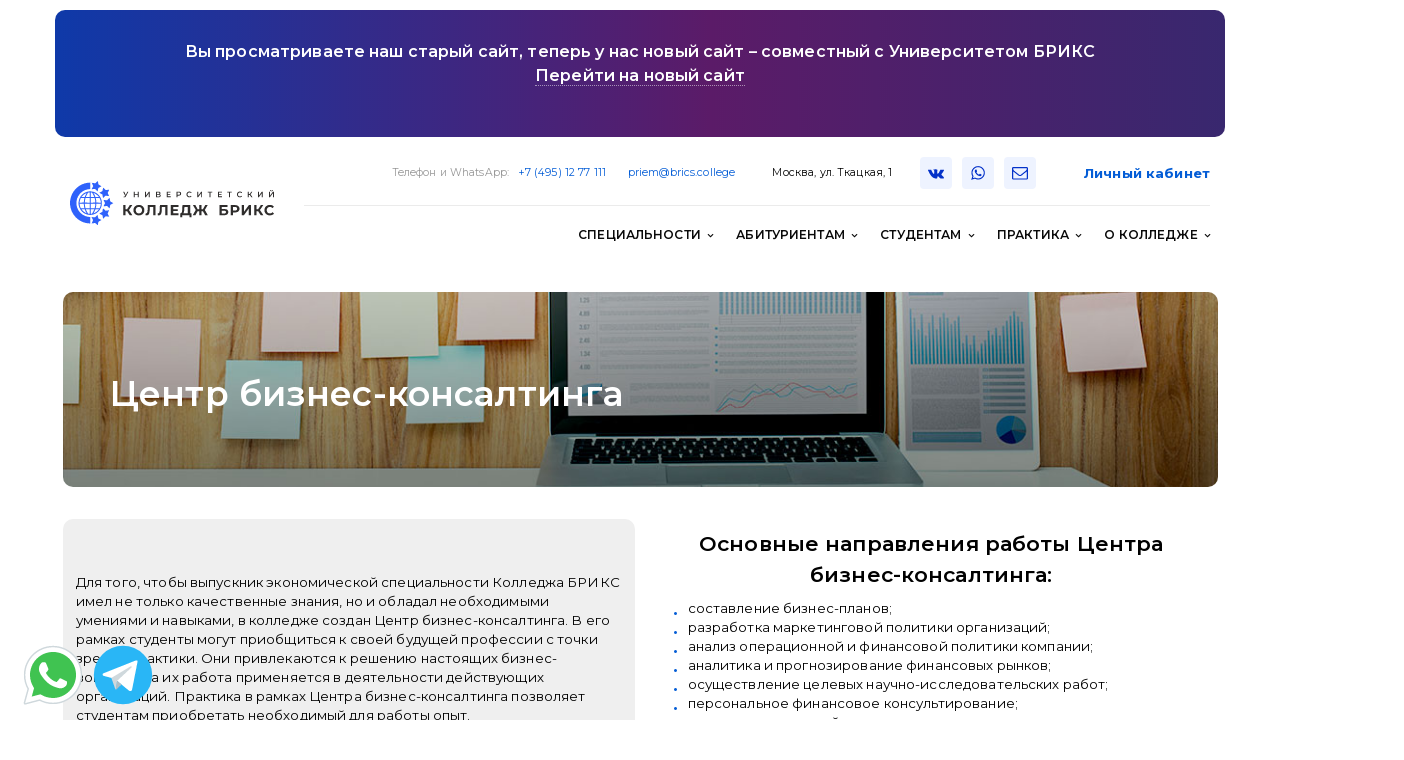

--- FILE ---
content_type: text/html; charset=UTF-8
request_url: https://brics.college/businessconsultingcenter/
body_size: 73144
content:
	<!DOCTYPE html>
<html lang="ru-RU">
	<head>
				<meta charset="UTF-8">
		<meta name="viewport" content="width=device-width, initial-scale=1">
		<title>Центр бизнес-консалтинга &#8212; Университетский колледж БРИКС</title>
<meta name='robots' content='max-image-preview:large' />
<link rel='dns-prefetch' href='//fonts.googleapis.com' />
<link rel="alternate" type="application/rss+xml" title="Университетский колледж БРИКС &raquo; Лента" href="https://brics.college/feed/" />
<link rel="alternate" type="application/rss+xml" title="Университетский колледж БРИКС &raquo; Лента комментариев" href="https://brics.college/comments/feed/" />
<script type="text/javascript">
window._wpemojiSettings = {"baseUrl":"https:\/\/s.w.org\/images\/core\/emoji\/14.0.0\/72x72\/","ext":".png","svgUrl":"https:\/\/s.w.org\/images\/core\/emoji\/14.0.0\/svg\/","svgExt":".svg","source":{"concatemoji":"https:\/\/brics.college\/wp-includes\/js\/wp-emoji-release.min.js?ver=6.3.5"}};
/*! This file is auto-generated */
!function(i,n){var o,s,e;function c(e){try{var t={supportTests:e,timestamp:(new Date).valueOf()};sessionStorage.setItem(o,JSON.stringify(t))}catch(e){}}function p(e,t,n){e.clearRect(0,0,e.canvas.width,e.canvas.height),e.fillText(t,0,0);var t=new Uint32Array(e.getImageData(0,0,e.canvas.width,e.canvas.height).data),r=(e.clearRect(0,0,e.canvas.width,e.canvas.height),e.fillText(n,0,0),new Uint32Array(e.getImageData(0,0,e.canvas.width,e.canvas.height).data));return t.every(function(e,t){return e===r[t]})}function u(e,t,n){switch(t){case"flag":return n(e,"\ud83c\udff3\ufe0f\u200d\u26a7\ufe0f","\ud83c\udff3\ufe0f\u200b\u26a7\ufe0f")?!1:!n(e,"\ud83c\uddfa\ud83c\uddf3","\ud83c\uddfa\u200b\ud83c\uddf3")&&!n(e,"\ud83c\udff4\udb40\udc67\udb40\udc62\udb40\udc65\udb40\udc6e\udb40\udc67\udb40\udc7f","\ud83c\udff4\u200b\udb40\udc67\u200b\udb40\udc62\u200b\udb40\udc65\u200b\udb40\udc6e\u200b\udb40\udc67\u200b\udb40\udc7f");case"emoji":return!n(e,"\ud83e\udef1\ud83c\udffb\u200d\ud83e\udef2\ud83c\udfff","\ud83e\udef1\ud83c\udffb\u200b\ud83e\udef2\ud83c\udfff")}return!1}function f(e,t,n){var r="undefined"!=typeof WorkerGlobalScope&&self instanceof WorkerGlobalScope?new OffscreenCanvas(300,150):i.createElement("canvas"),a=r.getContext("2d",{willReadFrequently:!0}),o=(a.textBaseline="top",a.font="600 32px Arial",{});return e.forEach(function(e){o[e]=t(a,e,n)}),o}function t(e){var t=i.createElement("script");t.src=e,t.defer=!0,i.head.appendChild(t)}"undefined"!=typeof Promise&&(o="wpEmojiSettingsSupports",s=["flag","emoji"],n.supports={everything:!0,everythingExceptFlag:!0},e=new Promise(function(e){i.addEventListener("DOMContentLoaded",e,{once:!0})}),new Promise(function(t){var n=function(){try{var e=JSON.parse(sessionStorage.getItem(o));if("object"==typeof e&&"number"==typeof e.timestamp&&(new Date).valueOf()<e.timestamp+604800&&"object"==typeof e.supportTests)return e.supportTests}catch(e){}return null}();if(!n){if("undefined"!=typeof Worker&&"undefined"!=typeof OffscreenCanvas&&"undefined"!=typeof URL&&URL.createObjectURL&&"undefined"!=typeof Blob)try{var e="postMessage("+f.toString()+"("+[JSON.stringify(s),u.toString(),p.toString()].join(",")+"));",r=new Blob([e],{type:"text/javascript"}),a=new Worker(URL.createObjectURL(r),{name:"wpTestEmojiSupports"});return void(a.onmessage=function(e){c(n=e.data),a.terminate(),t(n)})}catch(e){}c(n=f(s,u,p))}t(n)}).then(function(e){for(var t in e)n.supports[t]=e[t],n.supports.everything=n.supports.everything&&n.supports[t],"flag"!==t&&(n.supports.everythingExceptFlag=n.supports.everythingExceptFlag&&n.supports[t]);n.supports.everythingExceptFlag=n.supports.everythingExceptFlag&&!n.supports.flag,n.DOMReady=!1,n.readyCallback=function(){n.DOMReady=!0}}).then(function(){return e}).then(function(){var e;n.supports.everything||(n.readyCallback(),(e=n.source||{}).concatemoji?t(e.concatemoji):e.wpemoji&&e.twemoji&&(t(e.twemoji),t(e.wpemoji)))}))}((window,document),window._wpemojiSettings);
</script>
<style type="text/css">
img.wp-smiley,
img.emoji {
	display: inline !important;
	border: none !important;
	box-shadow: none !important;
	height: 1em !important;
	width: 1em !important;
	margin: 0 0.07em !important;
	vertical-align: -0.1em !important;
	background: none !important;
	padding: 0 !important;
}
</style>
	<link rel='stylesheet' id='formidable-css' href='https://brics.college/wp-content/plugins/formidable/css/formidableforms.css?ver=8271219' type='text/css' media='all' />
<link rel='stylesheet' id='urg-styles-frontend-css' href='https://brics.college/wp-content/plugins/ultimate-row-gradient/assets/css.css?ver=6.3.5' type='text/css' media='all' />
<link rel='stylesheet' id='carousel-anything-css-css' href='https://brics.college/wp-content/plugins/carousel-anything-for-vc/carousel-anything/css/style.css?ver=1.12' type='text/css' media='all' />
<link rel='stylesheet' id='carousel-anything-owl-css' href='https://brics.college/wp-content/plugins/carousel-anything-for-vc/carousel-anything/css/owl.theme.default.css?ver=1.12' type='text/css' media='all' />
<link rel='stylesheet' id='carousel-anything-transitions-css' href='https://brics.college/wp-content/plugins/carousel-anything-for-vc/carousel-anything/css/owl.carousel.css?ver=1.12' type='text/css' media='all' />
<link rel='stylesheet' id='carousel-anything-animate-css' href='https://brics.college/wp-content/plugins/carousel-anything-for-vc/carousel-anything/css/animate.css?ver=1.12' type='text/css' media='all' />
<link rel='stylesheet' id='gcp-owl-carousel-css-css' href='https://brics.college/wp-content/plugins/carousel-anything-for-vc/carousel-anything/css/style.css?ver=1.12' type='text/css' media='all' />
<link rel='stylesheet' id='carousel-anything-single-post-css' href='https://brics.college/wp-content/plugins/carousel-anything-for-vc/carousel-anything/css/single-post.css?ver=1.12' type='text/css' media='all' />
<link rel='stylesheet' id='infi-elegant-elements-css' href='https://brics.college/wp-content/plugins/elegant-elements-wpbakery/assets/css/min/elegant-elements.min.css?ver=1.7.1' type='text/css' media='all' />
<link rel='stylesheet' id='infi-elegant-animations-css' href='https://brics.college/wp-content/plugins/elegant-elements-wpbakery/assets/css/min/infi-css-animations.min.css?ver=1.7.1' type='text/css' media='all' />
<link rel='stylesheet' id='vc_font_awesome_5_shims-css' href='https://brics.college/wp-content/plugins/js_composer/assets/lib/bower/font-awesome/css/v4-shims.min.css?ver=7.0' type='text/css' media='all' />
<link rel='stylesheet' id='vc_font_awesome_5-css' href='https://brics.college/wp-content/plugins/js_composer/assets/lib/bower/font-awesome/css/all.min.css?ver=7.0' type='text/css' media='all' />
<link rel='stylesheet' id='infi-elegant-combined-css-css' href='https://brics.college/wp-content/plugins/elegant-elements-wpbakery/assets/css/min/elegant-elements-combined.min.css?ver=1.7.1' type='text/css' media='all' />
<link rel='stylesheet' id='wp-block-library-css' href='https://brics.college/wp-includes/css/dist/block-library/style.min.css?ver=6.3.5' type='text/css' media='all' />
<style id='classic-theme-styles-inline-css' type='text/css'>
/*! This file is auto-generated */
.wp-block-button__link{color:#fff;background-color:#32373c;border-radius:9999px;box-shadow:none;text-decoration:none;padding:calc(.667em + 2px) calc(1.333em + 2px);font-size:1.125em}.wp-block-file__button{background:#32373c;color:#fff;text-decoration:none}
</style>
<style id='global-styles-inline-css' type='text/css'>
body{--wp--preset--color--black: #000000;--wp--preset--color--cyan-bluish-gray: #abb8c3;--wp--preset--color--white: #ffffff;--wp--preset--color--pale-pink: #f78da7;--wp--preset--color--vivid-red: #cf2e2e;--wp--preset--color--luminous-vivid-orange: #ff6900;--wp--preset--color--luminous-vivid-amber: #fcb900;--wp--preset--color--light-green-cyan: #7bdcb5;--wp--preset--color--vivid-green-cyan: #00d084;--wp--preset--color--pale-cyan-blue: #8ed1fc;--wp--preset--color--vivid-cyan-blue: #0693e3;--wp--preset--color--vivid-purple: #9b51e0;--wp--preset--gradient--vivid-cyan-blue-to-vivid-purple: linear-gradient(135deg,rgba(6,147,227,1) 0%,rgb(155,81,224) 100%);--wp--preset--gradient--light-green-cyan-to-vivid-green-cyan: linear-gradient(135deg,rgb(122,220,180) 0%,rgb(0,208,130) 100%);--wp--preset--gradient--luminous-vivid-amber-to-luminous-vivid-orange: linear-gradient(135deg,rgba(252,185,0,1) 0%,rgba(255,105,0,1) 100%);--wp--preset--gradient--luminous-vivid-orange-to-vivid-red: linear-gradient(135deg,rgba(255,105,0,1) 0%,rgb(207,46,46) 100%);--wp--preset--gradient--very-light-gray-to-cyan-bluish-gray: linear-gradient(135deg,rgb(238,238,238) 0%,rgb(169,184,195) 100%);--wp--preset--gradient--cool-to-warm-spectrum: linear-gradient(135deg,rgb(74,234,220) 0%,rgb(151,120,209) 20%,rgb(207,42,186) 40%,rgb(238,44,130) 60%,rgb(251,105,98) 80%,rgb(254,248,76) 100%);--wp--preset--gradient--blush-light-purple: linear-gradient(135deg,rgb(255,206,236) 0%,rgb(152,150,240) 100%);--wp--preset--gradient--blush-bordeaux: linear-gradient(135deg,rgb(254,205,165) 0%,rgb(254,45,45) 50%,rgb(107,0,62) 100%);--wp--preset--gradient--luminous-dusk: linear-gradient(135deg,rgb(255,203,112) 0%,rgb(199,81,192) 50%,rgb(65,88,208) 100%);--wp--preset--gradient--pale-ocean: linear-gradient(135deg,rgb(255,245,203) 0%,rgb(182,227,212) 50%,rgb(51,167,181) 100%);--wp--preset--gradient--electric-grass: linear-gradient(135deg,rgb(202,248,128) 0%,rgb(113,206,126) 100%);--wp--preset--gradient--midnight: linear-gradient(135deg,rgb(2,3,129) 0%,rgb(40,116,252) 100%);--wp--preset--font-size--small: 13px;--wp--preset--font-size--medium: 20px;--wp--preset--font-size--large: 36px;--wp--preset--font-size--x-large: 42px;--wp--preset--spacing--20: 0.44rem;--wp--preset--spacing--30: 0.67rem;--wp--preset--spacing--40: 1rem;--wp--preset--spacing--50: 1.5rem;--wp--preset--spacing--60: 2.25rem;--wp--preset--spacing--70: 3.38rem;--wp--preset--spacing--80: 5.06rem;--wp--preset--shadow--natural: 6px 6px 9px rgba(0, 0, 0, 0.2);--wp--preset--shadow--deep: 12px 12px 50px rgba(0, 0, 0, 0.4);--wp--preset--shadow--sharp: 6px 6px 0px rgba(0, 0, 0, 0.2);--wp--preset--shadow--outlined: 6px 6px 0px -3px rgba(255, 255, 255, 1), 6px 6px rgba(0, 0, 0, 1);--wp--preset--shadow--crisp: 6px 6px 0px rgba(0, 0, 0, 1);}:where(.is-layout-flex){gap: 0.5em;}:where(.is-layout-grid){gap: 0.5em;}body .is-layout-flow > .alignleft{float: left;margin-inline-start: 0;margin-inline-end: 2em;}body .is-layout-flow > .alignright{float: right;margin-inline-start: 2em;margin-inline-end: 0;}body .is-layout-flow > .aligncenter{margin-left: auto !important;margin-right: auto !important;}body .is-layout-constrained > .alignleft{float: left;margin-inline-start: 0;margin-inline-end: 2em;}body .is-layout-constrained > .alignright{float: right;margin-inline-start: 2em;margin-inline-end: 0;}body .is-layout-constrained > .aligncenter{margin-left: auto !important;margin-right: auto !important;}body .is-layout-constrained > :where(:not(.alignleft):not(.alignright):not(.alignfull)){max-width: var(--wp--style--global--content-size);margin-left: auto !important;margin-right: auto !important;}body .is-layout-constrained > .alignwide{max-width: var(--wp--style--global--wide-size);}body .is-layout-flex{display: flex;}body .is-layout-flex{flex-wrap: wrap;align-items: center;}body .is-layout-flex > *{margin: 0;}body .is-layout-grid{display: grid;}body .is-layout-grid > *{margin: 0;}:where(.wp-block-columns.is-layout-flex){gap: 2em;}:where(.wp-block-columns.is-layout-grid){gap: 2em;}:where(.wp-block-post-template.is-layout-flex){gap: 1.25em;}:where(.wp-block-post-template.is-layout-grid){gap: 1.25em;}.has-black-color{color: var(--wp--preset--color--black) !important;}.has-cyan-bluish-gray-color{color: var(--wp--preset--color--cyan-bluish-gray) !important;}.has-white-color{color: var(--wp--preset--color--white) !important;}.has-pale-pink-color{color: var(--wp--preset--color--pale-pink) !important;}.has-vivid-red-color{color: var(--wp--preset--color--vivid-red) !important;}.has-luminous-vivid-orange-color{color: var(--wp--preset--color--luminous-vivid-orange) !important;}.has-luminous-vivid-amber-color{color: var(--wp--preset--color--luminous-vivid-amber) !important;}.has-light-green-cyan-color{color: var(--wp--preset--color--light-green-cyan) !important;}.has-vivid-green-cyan-color{color: var(--wp--preset--color--vivid-green-cyan) !important;}.has-pale-cyan-blue-color{color: var(--wp--preset--color--pale-cyan-blue) !important;}.has-vivid-cyan-blue-color{color: var(--wp--preset--color--vivid-cyan-blue) !important;}.has-vivid-purple-color{color: var(--wp--preset--color--vivid-purple) !important;}.has-black-background-color{background-color: var(--wp--preset--color--black) !important;}.has-cyan-bluish-gray-background-color{background-color: var(--wp--preset--color--cyan-bluish-gray) !important;}.has-white-background-color{background-color: var(--wp--preset--color--white) !important;}.has-pale-pink-background-color{background-color: var(--wp--preset--color--pale-pink) !important;}.has-vivid-red-background-color{background-color: var(--wp--preset--color--vivid-red) !important;}.has-luminous-vivid-orange-background-color{background-color: var(--wp--preset--color--luminous-vivid-orange) !important;}.has-luminous-vivid-amber-background-color{background-color: var(--wp--preset--color--luminous-vivid-amber) !important;}.has-light-green-cyan-background-color{background-color: var(--wp--preset--color--light-green-cyan) !important;}.has-vivid-green-cyan-background-color{background-color: var(--wp--preset--color--vivid-green-cyan) !important;}.has-pale-cyan-blue-background-color{background-color: var(--wp--preset--color--pale-cyan-blue) !important;}.has-vivid-cyan-blue-background-color{background-color: var(--wp--preset--color--vivid-cyan-blue) !important;}.has-vivid-purple-background-color{background-color: var(--wp--preset--color--vivid-purple) !important;}.has-black-border-color{border-color: var(--wp--preset--color--black) !important;}.has-cyan-bluish-gray-border-color{border-color: var(--wp--preset--color--cyan-bluish-gray) !important;}.has-white-border-color{border-color: var(--wp--preset--color--white) !important;}.has-pale-pink-border-color{border-color: var(--wp--preset--color--pale-pink) !important;}.has-vivid-red-border-color{border-color: var(--wp--preset--color--vivid-red) !important;}.has-luminous-vivid-orange-border-color{border-color: var(--wp--preset--color--luminous-vivid-orange) !important;}.has-luminous-vivid-amber-border-color{border-color: var(--wp--preset--color--luminous-vivid-amber) !important;}.has-light-green-cyan-border-color{border-color: var(--wp--preset--color--light-green-cyan) !important;}.has-vivid-green-cyan-border-color{border-color: var(--wp--preset--color--vivid-green-cyan) !important;}.has-pale-cyan-blue-border-color{border-color: var(--wp--preset--color--pale-cyan-blue) !important;}.has-vivid-cyan-blue-border-color{border-color: var(--wp--preset--color--vivid-cyan-blue) !important;}.has-vivid-purple-border-color{border-color: var(--wp--preset--color--vivid-purple) !important;}.has-vivid-cyan-blue-to-vivid-purple-gradient-background{background: var(--wp--preset--gradient--vivid-cyan-blue-to-vivid-purple) !important;}.has-light-green-cyan-to-vivid-green-cyan-gradient-background{background: var(--wp--preset--gradient--light-green-cyan-to-vivid-green-cyan) !important;}.has-luminous-vivid-amber-to-luminous-vivid-orange-gradient-background{background: var(--wp--preset--gradient--luminous-vivid-amber-to-luminous-vivid-orange) !important;}.has-luminous-vivid-orange-to-vivid-red-gradient-background{background: var(--wp--preset--gradient--luminous-vivid-orange-to-vivid-red) !important;}.has-very-light-gray-to-cyan-bluish-gray-gradient-background{background: var(--wp--preset--gradient--very-light-gray-to-cyan-bluish-gray) !important;}.has-cool-to-warm-spectrum-gradient-background{background: var(--wp--preset--gradient--cool-to-warm-spectrum) !important;}.has-blush-light-purple-gradient-background{background: var(--wp--preset--gradient--blush-light-purple) !important;}.has-blush-bordeaux-gradient-background{background: var(--wp--preset--gradient--blush-bordeaux) !important;}.has-luminous-dusk-gradient-background{background: var(--wp--preset--gradient--luminous-dusk) !important;}.has-pale-ocean-gradient-background{background: var(--wp--preset--gradient--pale-ocean) !important;}.has-electric-grass-gradient-background{background: var(--wp--preset--gradient--electric-grass) !important;}.has-midnight-gradient-background{background: var(--wp--preset--gradient--midnight) !important;}.has-small-font-size{font-size: var(--wp--preset--font-size--small) !important;}.has-medium-font-size{font-size: var(--wp--preset--font-size--medium) !important;}.has-large-font-size{font-size: var(--wp--preset--font-size--large) !important;}.has-x-large-font-size{font-size: var(--wp--preset--font-size--x-large) !important;}
.wp-block-navigation a:where(:not(.wp-element-button)){color: inherit;}
:where(.wp-block-post-template.is-layout-flex){gap: 1.25em;}:where(.wp-block-post-template.is-layout-grid){gap: 1.25em;}
:where(.wp-block-columns.is-layout-flex){gap: 2em;}:where(.wp-block-columns.is-layout-grid){gap: 2em;}
.wp-block-pullquote{font-size: 1.5em;line-height: 1.6;}
</style>
<link rel='stylesheet' id='fastmediagallery-vc-main-style-css' href='https://brics.college/wp-content/plugins/fastmediagallery/assets/css/style.css?ver=6.3.5' type='text/css' media='all' />
<link rel='stylesheet' id='parent-style-css' href='https://brics.college/wp-content/themes/visual-composer-starter/style.css?ver=6.3.5' type='text/css' media='all' />
<link rel='stylesheet' id='js_composer_front-css' href='//brics.college/wp-content/uploads/js_composer/js_composer_front_custom.css?ver=7.0' type='text/css' media='all' />
<link rel='stylesheet' id='visualcomposerstarter-font-css' href='https://brics.college/wp-content/themes/visual-composer-starter/css/vc-font/visual-composer-starter-font.min.css?ver=3.3' type='text/css' media='all' />
<link rel='stylesheet' id='visualcomposerstarter-general-css' href='https://brics.college/wp-content/themes/visual-composer-starter/css/styles/style.min.css?ver=3.3' type='text/css' media='all' />
<link rel='stylesheet' id='visualcomposerstarter-responsive-css' href='https://brics.college/wp-content/themes/visual-composer-starter/css/styles/responsive.min.css?ver=3.3' type='text/css' media='all' />
<link rel='stylesheet' id='visualcomposerstarter-style-css' href='https://brics.college/wp-content/themes/visual-composer-starter-child/style.css?ver=6.3.5' type='text/css' media='all' />
<style id='visualcomposerstarter-style-inline-css' type='text/css'>

	/*Body fonts and style*/
	body,
	#main-menu ul li ul li,
	.comment-content cite,
	.entry-content cite,
	.visualcomposerstarter legend
	 { font-family: Montserrat, sans-serif; }
	 body,
	 .sidebar-widget-area a:hover, .sidebar-widget-area a:focus,
	 .sidebar-widget-area .widget_recent_entries ul li:hover, .sidebar-widget-area .widget_archive ul li:hover, .sidebar-widget-area .widget_categories ul li:hover, .sidebar-widget-area .widget_meta ul li:hover, .sidebar-widget-area .widget_recent_entries ul li:focus, .sidebar-widget-area .widget_archive ul li:focus, .sidebar-widget-area .widget_categories ul li:focus, .sidebar-widget-area .widget_meta ul li:focus { color: #000000; }
	  .comment-content table,
	  .entry-content table { border-color: #000000; }
	  .entry-full-content .entry-author-data .author-biography,
	  .entry-full-content .entry-meta,
	  .nav-links.post-navigation a .meta-nav,
	  .search-results-header h4,
	  .entry-preview .entry-meta li,
	  .entry-preview .entry-meta li a,
	  .entry-content .gallery-caption,
	  .comment-content blockquote,
	  .entry-content blockquote,
	  .wp-caption .wp-caption-text,
	  .comments-area .comment-list .comment-metadata a { color: #777777; }
	  .comments-area .comment-list .comment-metadata a:hover,
	  .comments-area .comment-list .comment-metadata a:focus { border-bottom-color: #777777; }
	  a,
	  .comments-area .comment-list .reply a,
	  .comments-area span.required,
	  .comments-area .comment-subscription-form label:before,
	  .entry-preview .entry-meta li a:hover:before,
	  .entry-preview .entry-meta li a:focus:before,
	  .entry-preview .entry-meta li.entry-meta-category:hover:before,
	  .entry-content p a:hover,
	  .entry-content ol a:hover,
	  .entry-content ul a:hover,
	  .entry-content table a:hover,
	  .entry-content datalist a:hover,
	  .entry-content blockquote a:hover,
	  .entry-content dl a:hover,
	  .entry-content address a:hover,
	  .entry-content p a:focus,
	  .entry-content ol a:focus,
	  .entry-content ul a:focus,
	  .entry-content table a:focus,
	  .entry-content datalist a:focus,
	  .entry-content blockquote a:focus,
	  .entry-content dl a:focus,
	  .entry-content address a:focus,
	  .entry-content ul > li:before,
	  .comment-content p a:hover,
	  .comment-content ol a:hover,
	  .comment-content ul a:hover,
	  .comment-content table a:hover,
	  .comment-content datalist a:hover,
	  .comment-content blockquote a:hover,
	  .comment-content dl a:hover,
	  .comment-content address a:hover,
	  .comment-content p a:focus,
	  .comment-content ol a:focus,
	  .comment-content ul a:focus,
	  .comment-content table a:focus,
	  .comment-content datalist a:focus,
	  .comment-content blockquote a:focus,
	  .comment-content dl a:focus,
	  .comment-content address a:focus,
	  .comment-content ul > li:before,
	  .sidebar-widget-area .widget_recent_entries ul li,
	  .sidebar-widget-area .widget_archive ul li,
	  .sidebar-widget-area .widget_categories ul li,
	  .sidebar-widget-area .widget_meta ul li { color: #045dd6; }     
	  .comments-area .comment-list .reply a:hover,
	  .comments-area .comment-list .reply a:focus,
	  .comment-content p a,
	  .comment-content ol a,
	  .comment-content ul a,
	  .comment-content table a,
	  .comment-content datalist a,
	  .comment-content blockquote a,
	  .comment-content dl a,
	  .comment-content address a,
	  .entry-content p a,
	  .entry-content ol a,
	  .entry-content ul a,
	  .entry-content table a,
	  .entry-content datalist a,
	  .entry-content blockquote a,
	  .entry-content dl a,
	  .entry-content address a { border-bottom-color: #045dd6; }    
	  .entry-content blockquote, .comment-content { border-left-color: #045dd6; }
	  
	  html, #main-menu ul li ul li { font-size: 10pt }
	  body, #footer, .footer-widget-area .widget-title { line-height: 1.5; }
	  body {
		letter-spacing: 0.01em;
		font-weight: 400;
		font-style: normal;
		text-transform: none;
	  }
	  
	  .comment-content address,
	  .comment-content blockquote,
	  .comment-content datalist,
	  .comment-content dl,
	  .comment-content ol,
	  .comment-content p,
	  .comment-content table,
	  .comment-content ul,
	  .entry-content address,
	  .entry-content blockquote,
	  .entry-content datalist,
	  .entry-content dl,
	  .entry-content ol,
	  .entry-content p,
	  .entry-content table,
	  .entry-content ul {
		margin-top: 0.7em;
		margin-bottom: 0.7em;
	  }
	  
	  /*Buttons font and style*/
	  .comments-area .form-submit input[type=submit],
	  .blue-button { 
			background-color: #557cbf; 
			color: #f4f4f4;
			font-family: Montserrat;
			font-size: 16px;
			font-weight: 400;
			font-style: normal;
			letter-spacing: 0.01rem;
			line-height: 1;
			text-transform: none;
			margin-top: 0;
			margin-bottom: 0;
	  }
	  .comments-area .form-submit input[type=submit]:hover,
	  .comments-area .form-submit input[type=submit]:focus,
	  .blue-button:hover, .blue-button:focus, 
	  .entry-content p a.blue-button:hover { 
			background-color: #3c63a6; 
			color: #f4f4f4; 
	  }
	  
	  .nav-links.archive-navigation .page-numbers {
	        background-color: #557cbf; 
			color: #f4f4f4;
	  }
	  
	  .nav-links.archive-navigation a.page-numbers:hover, 
	  .nav-links.archive-navigation a.page-numbers:focus, 
	  .nav-links.archive-navigation .page-numbers.current {
	        background-color: #3c63a6; 
			color: #f4f4f4; 
	  }
	  .visualcomposerstarter #review_form #respond .form-submit .submit
	   {
	  		background-color: #557cbf; 
			color: #f4f4f4;
			font-family: Montserrat;
			font-size: 16px;
			font-weight: 400;
			font-style: normal;
			letter-spacing: 0.01rem;
			line-height: 1;
			text-transform: none;
			margin-top: 0;
			margin-bottom: 0;
	  }
	  .visualcomposerstarter #review_form #respond .form-submit .submit:hover,
	  .visualcomposerstarter #review_form #respond .form-submit .submit:focus { 
			background-color: #3c63a6; 
			color: #f4f4f4; 
	  }
	
	/*Headers fonts and style*/
	.header-widgetised-area .widget_text,
	 #main-menu > ul > li > a, 
	 .entry-full-content .entry-author-data .author-name, 
	 .nav-links.post-navigation a .post-title, 
	 .comments-area .comment-list .comment-author,
	 .comments-area .comment-list .reply a,
	 .comments-area .comment-form-comment label,
	 .comments-area .comment-form-author label,
	 .comments-area .comment-form-email label,
	 .comments-area .comment-form-url label,
	 .comment-content blockquote,
	 .entry-content blockquote { font-family: Montserrat, sans-serif; }
	.entry-full-content .entry-author-data .author-name,
	.entry-full-content .entry-meta a,
	.nav-links.post-navigation a .post-title,
	.comments-area .comment-list .comment-author,
	.comments-area .comment-list .comment-author a,
	.search-results-header h4 strong,
	.entry-preview .entry-meta li a:hover,
	.entry-preview .entry-meta li a:focus { color: #000000; }
	
	.entry-full-content .entry-meta a,
	.comments-area .comment-list .comment-author a:hover,
	.comments-area .comment-list .comment-author a:focus,
	.nav-links.post-navigation a .post-title { border-bottom-color: #000000; }

	 
	 h1 {
		color: #000000;
		font-family: Montserrat, sans-serif;
		font-size: 2.6em;
		font-weight: 600;
		font-style: normal;
		letter-spacing: 0.01rem;
		line-height: 1.5;
		margin-top: 0.7rem;
		margin-bottom: 0.7rem;
		text-transform: none;  
	 }
	 h1 a {color: #045dd6;}
	 h1 a:hover, h1 a:focus {color: #045dd6;}
	 h2 {
		color: #000000;
		font-family: Montserrat, sans-serif;
		font-size: 2.15em;
		font-weight: 600;
		font-style: normal;
		letter-spacing: 0.01rem;
		line-height: 1.5;
		margin-top: 0.7rem;
		margin-bottom: 0.7rem;
		text-transform: none;  
	 }
	 h2 a {color: #045dd6;}
	 h2 a:hover, h2 a:focus {color: #045dd6;}
	 h3 {
		color: #000000;
		font-family: Montserrat, sans-serif;
		font-size: 1.85em;
		font-weight: 600;
		font-style: normal;
		letter-spacing: 0.01rem;
		line-height: 1.5;
		margin-top: 0.7rem;
		margin-bottom: 0.7rem;
		text-transform: none;  
	 }
	 h3 a {color: #045dd6;}
	 h3 a:hover, h3 a:focus {color: #045dd6;}
	 h4 {
		color: #000000;
		font-family: Montserrat, sans-serif;
		font-size: 1.58em;
		font-weight: 600;
		font-style: normal;
		letter-spacing: 0.01rem;
		line-height: 1.5;
		margin-top: 0.7rem;
		margin-bottom: 0.7rem;
		text-transform: none;  
	 }
	 h4 a {color: #045dd6;}
	 h4 a:hover, h4 a:focus {color: #045dd6;}
	 h5 {
		color: #000000;
		font-family: Montserrat;
		font-size: 1.3em;
		font-weight: 600;
		font-style: normal;
		letter-spacing: 0.01rem;
		line-height: 1.5;
		margin-top: 0.7rem;
		margin-bottom: 0.7rem;
		text-transform: none;  
	 }
	 h5 a {color: #045dd6;}
	 h5 a:hover, h5 a:focus {color: #045dd6;}
	 h6 {
		color: #333333;
		font-family: Montserrat, sans-serif;
		font-size: 16px;
		font-weight: 600;
		font-style: normal;
		letter-spacing: 0.01rem;
		line-height: 1em;
		margin-top: 0.7rem;
		margin-bottom: 0.7rem;
		text-transform: none;  
	 }
	 h6 a {color: #045dd6;}
	 h6 a:hover, h6 a:focus {color: #045dd6;}
	
		/*Header and menu area background color*/
		#header .navbar .navbar-wrapper,
		body.navbar-no-background #header .navbar.fixed.scroll,
		body.header-full-width-boxed #header .navbar,
		body.header-full-width #header .navbar {
			background-color: transparent;
		}
		
		@media only screen and (min-width: 768px) {
			body:not(.menu-sandwich) #main-menu ul li ul { background-color: transparent; }
		}
		body.navbar-no-background #header .navbar {background-color: transparent;}
		
		/*Body background*/
		body { background-color: ; }
		
</style>
<link rel='stylesheet' id='visualcomposerstarter-fonts-css' href='//fonts.googleapis.com/css?family=Montserrat%3Aregular%2C600%26subset%3Dcyrillic%2Ccyrillic-ext%2Cdevanagari%2Cgreek%2Cgreek-ext%2Ckhmer%2Clatin%2Clatin-ext%2Cvietnamese' type='text/css' media='screen' />
<link rel='stylesheet' id='bb-css-css' href='https://brics.college/wp-content/plugins/bb_footer_builder/bestbugcore//assets/css/style.css?ver=1.4.4.1' type='text/css' media='all' />
<link rel='stylesheet' id='bbfb-css' href='https://brics.college/wp-content/plugins/bb_footer_builder//assets/css/bbfb.css?ver=2.0.4' type='text/css' media='all' />
<style id='bbfb-inline-css' type='text/css'>
.vc_custom_1689182193723{background-color: #242424 !important;}.vc_custom_1689186246924{margin-top: 30px !important;margin-bottom: 30px !important;}.vc_custom_1689186427222{margin-top: 30px !important;margin-bottom: 30px !important;border-top-width: 1px !important;padding-top: 30px !important;padding-bottom: 30px !important;border-top-color: #f3f3f3 !important;border-top-style: solid !important;}.vc_custom_1690202951202{margin: 0px !important;padding: 5px !important;}.vc_custom_1689180680509{padding-top: 50px !important;padding-bottom: 50px !important;}.vc_custom_1687034998973{margin-top: 0px !important;margin-right: 15px !important;margin-bottom: 0px !important;margin-left: 15px !important;padding-top: 50px !important;padding-right: 50px !important;padding-bottom: 50px !important;padding-left: 50px !important;background-image: url(https://brics.college/IMG/video_cover/1_september.jpeg) !important;background-position: center !important;background-repeat: no-repeat !important;background-size: cover !important;border-radius: 20px !important;}.vc_custom_1687034998239829{margin-top: 0px !important;margin-right: 15px !important;margin-bottom: 0px !important;margin-left: 15px !important;padding-top: 50px !important;padding-right: 50px !important;padding-bottom: 50px !important;padding-left: 50px !important;background-image: url(https://brics.college/IMG/video_cover/%d0%9b%d0%b5%d1%82%d0%be%20%d0%b2%20%d1%81%d1%82%d0%b8%d0%bb%d0%b5%20%d0%91%d0%a0%d0%98%d0%9a%d0%a1.webp) !important;background-position: center !important;background-repeat: no-repeat !important;background-size: cover !important;border-radius: 20px !important;}.vc_custom_1687034998975{margin-top: 0px !important;margin-right: 15px !important;margin-bottom: 0px !important;margin-left: 15px !important;padding-top: 50px !important;padding-right: 50px !important;padding-bottom: 50px !important;padding-left: 50px !important;background-image: url(https://brics.college/IMG/video_cover/Future-projects.jpg) !important;background-position: center !important;background-repeat: no-repeat !important;background-size: cover !important;border-radius: 20px !important;}.vc_custom_1687034998979{margin-top: 0px !important;margin-right: 15px !important;margin-bottom: 0px !important;margin-left: 15px !important;padding-top: 50px !important;padding-right: 50px !important;padding-bottom: 50px !important;padding-left: 50px !important;background-image: url(https://brics.college/IMG/video_cover/SPB-3.webp) !important;background-position: center !important;background-repeat: no-repeat !important;background-size: cover !important;border-radius: 20px !important;}.vc_custom_1687034998977{margin-top: 0px !important;margin-right: 15px !important;margin-bottom: 0px !important;margin-left: 15px !important;padding-top: 50px !important;padding-right: 50px !important;padding-bottom: 50px !important;padding-left: 50px !important;background-image: url(https://brics.college/IMG/video_cover/SPB-2.jpeg) !important;background-position: center !important;background-repeat: no-repeat !important;background-size: cover !important;border-radius: 20px !important;}.vc_custom_1687034998976{margin-top: 0px !important;margin-right: 15px !important;margin-bottom: 0px !important;margin-left: 15px !important;padding-top: 50px !important;padding-right: 50px !important;padding-bottom: 50px !important;padding-left: 50px !important;background-image: url(https://brics.college/IMG/video_cover/SPB-1.jpeg) !important;background-position: center !important;background-repeat: no-repeat !important;background-size: cover !important;border-radius: 20px !important;}.vc_custom_1687034998974{margin-top: 0px !important;margin-right: 15px !important;margin-bottom: 0px !important;margin-left: 15px !important;padding-top: 50px !important;padding-right: 50px !important;padding-bottom: 50px !important;padding-left: 50px !important;background-image: url(https://brics.college/IMG/video_cover/New_year.jpeg) !important;background-position: center !important;background-repeat: no-repeat !important;background-size: cover !important;border-radius: 20px !important;}.vc_custom_1687028747056{margin: 0px !important;padding: 0px !important;}.vc_custom_1687028747080{margin: 0px !important;padding: 0px !important;}.vc_custom_1689183865545{margin-top: 0px !important;margin-bottom: 15px !important;padding-top: 0px !important;padding-bottom: 0px !important;}.vc_custom_1689183858225{margin-top: 0px !important;margin-bottom: 15px !important;padding-top: 0px !important;padding-bottom: 0px !important;}.vc_custom_1689184210883{margin-top: 0px !important;margin-bottom: 15px !important;padding-top: 0px !important;padding-bottom: 0px !important;}.vc_custom_1690055746521{margin-top: 0px !important;margin-bottom: 0px !important;padding-top: 0px !important;padding-bottom: 0px !important;}.vc_custom_1689182622805{margin-top: 0px !important;margin-bottom: 0px !important;padding-top: 0px !important;padding-bottom: 0px !important;}.vc_custom_1689183106993{margin-top: 0px !important;margin-bottom: 0px !important;padding-top: 0px !important;padding-bottom: 0px !important;}.vc_custom_1689183298427{margin-top: 0px !important;margin-bottom: 0px !important;padding-top: 0px !important;padding-bottom: 0px !important;}.vc_custom_1690213774886{margin-top: 0px !important;margin-bottom: 0px !important;padding-top: 0px !important;padding-bottom: 0px !important;}.vc_custom_1689185994261{margin-top: 0px !important;margin-bottom: 0px !important;padding-top: 0px !important;padding-bottom: 0px !important;}.vc_custom_1689186413465{margin-top: 0px !important;margin-bottom: 0px !important;padding-top: 0px !important;padding-bottom: 0px !important;}.vc_custom_1689186140097{margin-top: 0px !important;margin-bottom: 0px !important;padding-top: 0px !important;padding-bottom: 0px !important;}.vc_custom_1689184957948{margin-top: 0px !important;margin-bottom: 0px !important;padding-top: 0px !important;padding-bottom: 0px !important;}.vc_custom_1689185354920{margin-top: 0px !important;margin-bottom: 0px !important;padding-top: 0px !important;padding-bottom: 0px !important;}#bb-footer-inside-%d0%bd%d0%be%d0%b2%d1%8b%d0%b9-%d0%b3%d0%bb%d0%b0%d0%b2%d0%bd%d1%8b%d0%b9.bb-footer-inside { max-width: 1170px; }
</style>
<link rel='stylesheet' id='font-awesome-css' href='https://brics.college/wp-content/plugins/bb_header_builder//assets/libs/font-awesome/css/font-awesome.min.css?ver=6.3.5' type='text/css' media='all' />
<link rel='stylesheet' id='bbhb-css' href='https://brics.college/wp-content/plugins/bb_header_builder//assets/css/bbhb.css?ver=1.7.3' type='text/css' media='all' />
<style id='bbhb-inline-css' type='text/css'>
.vc_custom_1719667372824{margin-top: 0px !important;margin-bottom: 0px !important;padding-top: 0px !important;padding-bottom: 0px !important;border-radius: 10px !important;}.vc_custom_1690203178257{margin-top: 0px !important;margin-bottom: 0px !important;padding-top: 0px !important;padding-right: 0px !important;padding-bottom: 0px !important;padding-left: 0px !important;}.vc_custom_1655729026059{margin-top: 0px !important;margin-bottom: 0px !important;padding-top: 0px !important;padding-bottom: 0px !important;}.vc_custom_1715192117413{margin-top: 0px !important;margin-bottom: 0px !important;padding-top: 0px !important;padding-bottom: 0px !important;}.vc_custom_1719667323833{margin-top: 30px !important;margin-bottom: 30px !important;padding-top: 0px !important;padding-bottom: 0px !important;}.vc_custom_1655728857602{padding-top: 0px !important;padding-bottom: 0px !important;}.vc_custom_1690203475802{margin-top: 0px !important;margin-right: 0px !important;margin-bottom: 0px !important;margin-left: 0px !important;padding-top: 0px !important;padding-right: 0px !important;padding-bottom: 0px !important;padding-left: 0px !important;}.vc_custom_1690203486445{margin-top: 0px !important;margin-right: 0px !important;margin-bottom: 0px !important;margin-left: 0px !important;padding-top: 0px !important;padding-right: 0px !important;padding-bottom: 0px !important;padding-left: 0px !important;}.vc_custom_1655728724161{margin-top: 0px !important;margin-bottom: 0px !important;padding-top: 10px !important;padding-right: 15px !important;padding-bottom: 10px !important;padding-left: 15px !important;background-color: #e7ecf4 !important;}.vc_custom_1655728804989{padding-right: 15px !important;padding-left: 15px !important;}.vc_custom_1655728605603{margin-top: 0px !important;margin-right: 0px !important;margin-bottom: 0px !important;margin-left: 0px !important;padding-top: 0px !important;padding-right: 0px !important;padding-bottom: 0px !important;padding-left: 0px !important;}.vc_custom_1655728612663{margin-top: 0px !important;margin-right: 0px !important;margin-bottom: 0px !important;margin-left: 0px !important;padding-top: 0px !important;padding-right: 0px !important;padding-bottom: 0px !important;padding-left: 0px !important;}.vc_custom_1685904382280{margin-top: 0px !important;margin-right: 15px !important;margin-bottom: 0px !important;margin-left: 15px !important;padding-top: 15px !important;padding-right: 0px !important;padding-bottom: 15px !important;padding-left: 0px !important;}.vc_custom_1655728945454{margin-top: 0px !important;margin-right: 0px !important;margin-bottom: 0px !important;margin-left: 0px !important;padding-top: 0px !important;padding-right: 0px !important;padding-bottom: 0px !important;padding-left: 0px !important;}.vc_custom_1613519046591{margin-top: 0px !important;margin-right: 0px !important;margin-bottom: 0px !important;margin-left: 0px !important;padding-top: 20px !important;padding-right: 20px !important;padding-bottom: 20px !important;padding-left: 20px !important;background-color: #ffffff !important;border-radius: 5px !important;}.vc_custom_1613505244746{margin-top: 0px !important;margin-right: 0px !important;margin-bottom: 0px !important;margin-left: 0px !important;padding-top: 0px !important;padding-right: 0px !important;padding-bottom: 0px !important;padding-left: 0px !important;}.vc_custom_1718626156552{margin-top: 30px !important;margin-bottom: 30px !important;}.vc_custom_1649098144325{margin-top: 0px !important;margin-right: 0px !important;margin-bottom: 0px !important;margin-left: 0px !important;padding-top: 0px !important;padding-right: 0px !important;padding-bottom: 0px !important;padding-left: 0px !important;}.vc_custom_1626032176871{margin-top: 0px !important;margin-right: 0px !important;margin-bottom: 0px !important;margin-left: 0px !important;padding-top: 0px !important;padding-right: 0px !important;padding-bottom: 0px !important;padding-left: 0px !important;}.vc_custom_1685904388765{margin-top: 0px !important;margin-right: 0px !important;margin-bottom: 0px !important;margin-left: 0px !important;padding-top: 0px !important;padding-right: 0px !important;padding-bottom: 0px !important;padding-left: 0px !important;}.vc_custom_1614115943237{margin-top: 0px !important;margin-right: 0px !important;margin-bottom: 0px !important;margin-left: 0px !important;padding-top: 0px !important;padding-right: 0px !important;padding-bottom: 0px !important;padding-left: 0px !important;}.vc_custom_1614115970833{margin-top: 10px !important;margin-right: 0px !important;margin-bottom: 10px !important;margin-left: 0px !important;padding-top: 0px !important;padding-right: 0px !important;padding-bottom: 0px !important;padding-left: 0px !important;}.vc_custom_1614115102395{margin: 0px !important;padding: 0px !important;}.vc_custom_1621625873564{margin-top: 0px !important;margin-right: 0px !important;margin-bottom: 0px !important;margin-left: 0px !important;padding-top: 0px !important;padding-right: 0px !important;padding-bottom: 0px !important;padding-left: 0px !important;}.vc_custom_1658582402237{margin: 0px !important;padding: 0px !important;}.vc_custom_1621625869069{margin: 0px !important;padding: 0px !important;}.vc_custom_1621545040789{margin-top: 0px !important;margin-right: 0px !important;margin-bottom: 0px !important;margin-left: 0px !important;padding-top: 0px !important;padding-right: 0px !important;padding-bottom: 0px !important;padding-left: 0px !important;}.vc_custom_1658582490584{margin-top: 0px !important;margin-right: 0px !important;margin-bottom: 0px !important;margin-left: 0px !important;padding-top: 0px !important;padding-right: 0px !important;padding-bottom: 0px !important;padding-left: 0px !important;}.vc_custom_1658582499702{margin-top: 0px !important;margin-right: 0px !important;margin-bottom: 0px !important;margin-left: 0px !important;padding-top: 0px !important;padding-right: 0px !important;padding-bottom: 0px !important;padding-left: 0px !important;}.vc_custom_1658582507152{margin-top: 0px !important;margin-right: 0px !important;margin-bottom: 0px !important;margin-left: 0px !important;padding-top: 0px !important;padding-right: 0px !important;padding-bottom: 0px !important;padding-left: 0px !important;}.vc_custom_1718626662537{margin-top: 0px !important;margin-right: 0px !important;margin-bottom: 0px !important;margin-left: 0px !important;padding-top: 0px !important;padding-right: 0px !important;padding-bottom: 0px !important;padding-left: 0px !important;}.bb_custom_1657064098733 a{margin-top:30px!important;}.bb_custom_1626037805290 .bbhd-menu > ul > li > a{margin-top:0px!important;margin-bottom:0px!important;padding-top:0px!important;padding-bottom:0px!important;color:#0a0a0a!important;}.bb_custom_1626037805292 .bb-dropdown-menu{width:300px!important;}.bb_custom_1626037805293 .bb-dropdown-menu a{margin-top:15px!important;margin-bottom:15px!important;color:#434d5e!important;line-height:1.2em!important;}.bb-header-inside { max-width: 1170px; }
</style>
<link rel='stylesheet' id='fwdu3dcar_cov_css-css' href='https://brics.college/wp-content/plugins/fwdu3dcar/css/fwdu3dcar.css?ver=6.3.5' type='text/css' media='all' />
<link rel='stylesheet' id='fwdvr3dcov_cov_css-css' href='https://brics.college/wp-content/plugins/fwdvr3dcov/css/fwdvr3dcov.css?ver=6.3.5' type='text/css' media='all' />
<link rel='stylesheet' id='css-css' href='https://brics.college/wp-content/plugins/vc_responsive_pro//assets/css/style.css?ver=6.3.5' type='text/css' media='all' />
<link rel='stylesheet' id='js_composer_custom_css-css' href='//brics.college/wp-content/uploads/js_composer/custom.css?ver=7.0' type='text/css' media='all' />
<link rel='stylesheet' id='ms-main-css' href='https://brics.college/wp-content/plugins/masterslider/public/assets/css/masterslider.main.css?ver=3.6.5' type='text/css' media='all' />
<link rel='stylesheet' id='ms-custom-css' href='https://brics.college/wp-content/uploads/masterslider/custom.css?ver=4.9' type='text/css' media='all' />
<link rel='stylesheet' id='mpc-massive-style-css' href='https://brics.college/wp-content/plugins/mpc-massive/assets/css/mpc-styles.css?ver=2.4.8' type='text/css' media='all' />
<script type='text/javascript' src='https://brics.college/wp-includes/js/jquery/jquery.min.js?ver=3.7.0' id='jquery-core-js'></script>
<script type='text/javascript' src='https://brics.college/wp-includes/js/jquery/jquery-migrate.min.js?ver=3.4.1' id='jquery-migrate-js'></script>
<script type='text/javascript' src='https://brics.college/wp-content/plugins/carousel-anything-for-vc/carousel-anything/js/min/owl.carousel2-min.js?ver=1.3.3' id='carousel-anything-owl-js'></script>
<script type='text/javascript' src='https://brics.college/wp-content/plugins/carousel-anything-for-vc/carousel-anything/js/min/script-min.js?ver=1.12' id='carousel-anything-js'></script>
<script type='text/javascript' src='https://brics.college/wp-content/plugins/sticky-menu-or-anything-on-scroll/assets/js/jq-sticky-anything.min.js?ver=2.1.1' id='stickyAnythingLib-js'></script>
<script type='text/javascript' src='https://brics.college/wp-content/plugins/fwdu3dcar/js/FWDUltimate3DCarousel.js?ver=6.3.5' id='fwdu3dcar_cov_script-js'></script>
<script type='text/javascript' src='https://brics.college/wp-content/plugins/fwdvr3dcov/js/FWDVRoyal3DCoverflow.js?ver=6.3.5' id='fwdvr3dcov_cov_script-js'></script>
<script></script><link rel="https://api.w.org/" href="https://brics.college/wp-json/" /><link rel="alternate" type="application/json" href="https://brics.college/wp-json/wp/v2/pages/61" /><link rel="EditURI" type="application/rsd+xml" title="RSD" href="https://brics.college/xmlrpc.php?rsd" />
<meta name="generator" content="WordPress 6.3.5" />
<link rel="canonical" href="https://brics.college/businessconsultingcenter/" />
<link rel='shortlink' href='https://brics.college/?p=61' />
<link rel="alternate" type="application/json+oembed" href="https://brics.college/wp-json/oembed/1.0/embed?url=https%3A%2F%2Fbrics.college%2Fbusinessconsultingcenter%2F" />
<link rel="alternate" type="text/xml+oembed" href="https://brics.college/wp-json/oembed/1.0/embed?url=https%3A%2F%2Fbrics.college%2Fbusinessconsultingcenter%2F&#038;format=xml" />

<!-- Google Tag Manager -->
<script>(function(w,d,s,l,i){w[l]=w[l]||[];w[l].push({'gtm.start':
new Date().getTime(),event:'gtm.js'});var f=d.getElementsByTagName(s)[0],
j=d.createElement(s),dl=l!='dataLayer'?'&l='+l:'';j.async=true;j.src=
'https://www.googletagmanager.com/gtm.js?id='+i+dl;f.parentNode.insertBefore(j,f);
})(window,document,'script','dataLayer','GTM-NFXDPPF');</script>
<!-- End Google Tag Manager -->


<script>var ms_grabbing_curosr='https://brics.college/wp-content/plugins/masterslider/public/assets/css/common/grabbing.cur',ms_grab_curosr='https://brics.college/wp-content/plugins/masterslider/public/assets/css/common/grab.cur';</script>
<meta name="generator" content="MasterSlider 3.6.5 - Responsive Touch Image Slider" />
<script type="text/javascript">document.documentElement.className += " js";</script>
<style type="text/css">
                    .ctl-bullets-container {
                display: block;
                position: fixed;
                right: 0;
                height: 100%;
                z-index: 1049;
                font-weight: normal;
                height: 70vh;
                overflow-x: hidden;
                overflow-y: auto;
                margin: 15vh auto;
            }</style><style type="text/css">.recentcomments a{display:inline !important;padding:0 !important;margin:0 !important;}</style><meta name="generator" content="Powered by WPBakery Page Builder - drag and drop page builder for WordPress."/>
<link rel="icon" href="https://brics.college/wp-content/uploads/2021/05/brics-college-icon.svg" sizes="32x32" />
<link rel="icon" href="https://brics.college/wp-content/uploads/2021/05/brics-college-icon.svg" sizes="192x192" />
<link rel="apple-touch-icon" href="https://brics.college/wp-content/uploads/2021/05/brics-college-icon.svg" />
<meta name="msapplication-TileImage" content="https://brics.college/wp-content/uploads/2021/05/brics-college-icon.svg" />
		<style type="text/css" id="wp-custom-css">
			@media (max-width: 768px) { html {
    font-size: 10pt;
  !important;}}



@media only screen and (max-width: 1000px) {
    p {font-size: 10pt !important;}   
  h1 {font-size: 2rem !important;}
  h2 {font-size: 1.8rem !important;}
  h3 {font-size: 1.6rem !important;}
  h4 {font-size: 1.4rem !important;}
  h5 {font-size: 1.2rem !important;}
  h6 {font-size: 1rem !important;}
  
  
  h1.jeg_post_title {font-size: 1.4rem !important; font-weight: 500 !important;}
  h2.jeg_post_title {font-size: 1.2rem !important; font-weight: 500 !important;}
  h3.jeg_post_title {font-size: 1rem !important;}
  h4.jeg_post_title {font-size: 0.8rem !important;}
  h5.jeg_post_title {font-size: 0.6rem !important;}
  h6.jeg_post_title {font-size: 0.5rem !important;}
  
  h4.mpc-progress__title {
    font-size: 9pt !important;
    font-weight: 500;
}
  
}



#page_menu .menu li {
	margin: 20px 0 !important;
	padding: 0;
	cursor: pointer !important;
}

#page_menu {
    padding: 30px !important;
    background-color: white !important;
    border-radius: 10px !important;
	 cursor: pointer !important;
}



#page_menu a {
    color: #0E0E52 !important;
    font-weight: 600 !important;
    font-size: 1.1em !important;
    border-bottom: none !important;
    border-bottom-width: 0 !important;
    border-bottom-style: none !important;
    border-bottom-color: none !important;
    line-height: 1.2;
    cursor: pointer !important;
}

#page_menu a:hover, #page_menu a:active {
	color: #2F62FB !important;
}

.owl-prev, .owl-next {color: transparent !important;}


.vc_btn3.vc_btn3-color-grey, .vc_btn3.vc_btn3-color-grey.vc_btn3-style-flat {
    color: #2F62FB;
    background-color: #eeeff9 !important;
    font-weight: 600;
    font-size: 16px;
    letter-spacing: 0.03em;
	font-size: 1em !important;
}
.vc_btn3.vc_btn3-color-grey:hover, .vc_btn3.vc_btn3-color-grey.vc_btn3-style-flat:hover, .vc_btn3.vc_btn3-color-grey:active, .vc_btn3.vc_btn3-color-grey.vc_btn3-style-flat:active  {
    color: blue !important;
    background-color: #eeeff9 !important;
}


.vc_btn3.vc_btn3-color-grey.vc_btn3-style-flat svg, .vc_btn3.vc_btn3-color-white.vc_btn3-style-flat svg {
    fill: #2F62FB !important;
}

.ngg-gallery-thumbnail img {
	border-radius: 5px;
}
		</style>
		<style type="text/css" data-type="vc_shortcodes-custom-css">.vc_custom_1548534736406{margin-top: 1em !important;margin-bottom: 2em !important;padding-top: 5em !important;padding-right: 3em !important;padding-bottom: 5em !important;padding-left: 3em !important;background-image: url(http://brics.college/wp-content/uploads/2019/01/businessconsultingcenter.jpg?id=390) !important;background-position: center !important;background-repeat: no-repeat !important;background-size: cover !important;border-radius: 10px !important;}.vc_custom_1689188224084{margin-bottom: 60px !important;}.vc_custom_1548529702172{padding-top: 1em !important;padding-right: 1em !important;padding-bottom: 1em !important;padding-left: 1em !important;background-color: #efefef !important;border-radius: 10px !important;}</style><noscript><style> .wpb_animate_when_almost_visible { opacity: 1; }</style></noscript>	</head>
<body class="page page-id-61 custom-background _masterslider _msp_version_3.6.5 visualcomposerstarter header-area-disabled footer-area-disabled wpb-js-composer js-comp-ver-7.0 vc_responsive">
	<div class="container">
		<div class="content-wrapper">
			<div class="row">
				<div class="col-md-12">
					<div class="main-content">
						

<div class="entry-content">
	<section class="wpb-content-wrapper"><div class="vc_row wpb_row vc_row-fluid gradient-container-1 page_header vc_custom_1548534736406 vc_row-has-fill mgt-vc-row-712328 pb_bg bbhd-overflow mpc-row"><div class="gradient-column-1 wpb_column vc_column_container vc_col-sm-12 mpc-column" data-column-id="mpc_column-54668f00e73e7e7"><div class="vc_column-inner"><div class="wpb_wrapper">
	<div class="wpb_text_column wpb_content_element ">
		<div class="wpb_wrapper">
			<h1 style="color: white;">&#1062;&#1077;&#1085;&#1090;&#1088; &#1073;&#1080;&#1079;&#1085;&#1077;&#1089;-&#1082;&#1086;&#1085;&#1089;&#1072;&#1083;&#1090;&#1080;&#1085;&#1075;&#1072;</h1>

		</div>
	</div>
</div></div></div></div><div class="vc_row wpb_row vc_row-fluid gradient-container-2 vc_custom_1689188224084 vc_column-gap-10 vc_row-o-equal-height vc_row-o-content-middle vc_row-flex mgt-vc-row-654333 pb_bg bbhd-overflow mpc-row"><div class="gradient-column-2 wpb_column vc_column_container vc_col-sm-6 vc_col-has-fill mpc-column" data-column-id="mpc_column-7668f00e73f85c"><div class="vc_column-inner vc_custom_1548529702172"><div class="wpb_wrapper">
	<div class="wpb_text_column wpb_content_element ">
		<div class="wpb_wrapper">
			<p>&#1044;&#1083;&#1103; &#1090;&#1086;&#1075;&#1086;, &#1095;&#1090;&#1086;&#1073;&#1099; &#1074;&#1099;&#1087;&#1091;&#1089;&#1082;&#1085;&#1080;&#1082; &#1101;&#1082;&#1086;&#1085;&#1086;&#1084;&#1080;&#1095;&#1077;&#1089;&#1082;&#1086;&#1081; &#1089;&#1087;&#1077;&#1094;&#1080;&#1072;&#1083;&#1100;&#1085;&#1086;&#1089;&#1090;&#1080; &#1050;&#1086;&#1083;&#1083;&#1077;&#1076;&#1078;&#1072; &#1041;&#1056;&#1048;&#1050;&#1057; &#1080;&#1084;&#1077;&#1083; &#1085;&#1077; &#1090;&#1086;&#1083;&#1100;&#1082;&#1086; &#1082;&#1072;&#1095;&#1077;&#1089;&#1090;&#1074;&#1077;&#1085;&#1085;&#1099;&#1077; &#1079;&#1085;&#1072;&#1085;&#1080;&#1103;, &#1085;&#1086; &#1080; &#1086;&#1073;&#1083;&#1072;&#1076;&#1072;&#1083; &#1085;&#1077;&#1086;&#1073;&#1093;&#1086;&#1076;&#1080;&#1084;&#1099;&#1084;&#1080; &#1091;&#1084;&#1077;&#1085;&#1080;&#1103;&#1084;&#1080; &#1080; &#1085;&#1072;&#1074;&#1099;&#1082;&#1072;&#1084;&#1080;, &#1074; &#1082;&#1086;&#1083;&#1083;&#1077;&#1076;&#1078;&#1077; &#1089;&#1086;&#1079;&#1076;&#1072;&#1085; &#1062;&#1077;&#1085;&#1090;&#1088; &#1073;&#1080;&#1079;&#1085;&#1077;&#1089;-&#1082;&#1086;&#1085;&#1089;&#1072;&#1083;&#1090;&#1080;&#1085;&#1075;&#1072;. &#1042; &#1077;&#1075;&#1086; &#1088;&#1072;&#1084;&#1082;&#1072;&#1093; &#1089;&#1090;&#1091;&#1076;&#1077;&#1085;&#1090;&#1099; &#1084;&#1086;&#1075;&#1091;&#1090; &#1087;&#1088;&#1080;&#1086;&#1073;&#1097;&#1080;&#1090;&#1100;&#1089;&#1103; &#1082; &#1089;&#1074;&#1086;&#1077;&#1081; &#1073;&#1091;&#1076;&#1091;&#1097;&#1077;&#1081; &#1087;&#1088;&#1086;&#1092;&#1077;&#1089;&#1089;&#1080;&#1080; &#1089; &#1090;&#1086;&#1095;&#1082;&#1080; &#1079;&#1088;&#1077;&#1085;&#1080;&#1103; &#1087;&#1088;&#1072;&#1082;&#1090;&#1080;&#1082;&#1080;. &#1054;&#1085;&#1080; &#1087;&#1088;&#1080;&#1074;&#1083;&#1077;&#1082;&#1072;&#1102;&#1090;&#1089;&#1103; &#1082; &#1088;&#1077;&#1096;&#1077;&#1085;&#1080;&#1102; &#1085;&#1072;&#1089;&#1090;&#1086;&#1103;&#1097;&#1080;&#1093; &#1073;&#1080;&#1079;&#1085;&#1077;&#1089;-&#1074;&#1086;&#1087;&#1088;&#1086;&#1089;&#1086;&#1074;, &#1072; &#1080;&#1093; &#1088;&#1072;&#1073;&#1086;&#1090;&#1072; &#1087;&#1088;&#1080;&#1084;&#1077;&#1085;&#1103;&#1077;&#1090;&#1089;&#1103; &#1074; &#1076;&#1077;&#1103;&#1090;&#1077;&#1083;&#1100;&#1085;&#1086;&#1089;&#1090;&#1080; &#1076;&#1077;&#1081;&#1089;&#1090;&#1074;&#1091;&#1102;&#1097;&#1080;&#1093; &#1086;&#1088;&#1075;&#1072;&#1085;&#1080;&#1079;&#1072;&#1094;&#1080;&#1081;. &#1055;&#1088;&#1072;&#1082;&#1090;&#1080;&#1082;&#1072; &#1074; &#1088;&#1072;&#1084;&#1082;&#1072;&#1093; &#1062;&#1077;&#1085;&#1090;&#1088;&#1072; &#1073;&#1080;&#1079;&#1085;&#1077;&#1089;-&#1082;&#1086;&#1085;&#1089;&#1072;&#1083;&#1090;&#1080;&#1085;&#1075;&#1072; &#1087;&#1086;&#1079;&#1074;&#1086;&#1083;&#1103;&#1077;&#1090; &#1089;&#1090;&#1091;&#1076;&#1077;&#1085;&#1090;&#1072;&#1084; &#1087;&#1088;&#1080;&#1086;&#1073;&#1088;&#1077;&#1090;&#1072;&#1090;&#1100; &#1085;&#1077;&#1086;&#1073;&#1093;&#1086;&#1076;&#1080;&#1084;&#1099;&#1081; &#1076;&#1083;&#1103; &#1088;&#1072;&#1073;&#1086;&#1090;&#1099; &#1086;&#1087;&#1099;&#1090;.</p>

		</div>
	</div>
</div></div></div><div class="gradient-column-3 wpb_column vc_column_container vc_col-sm-6 mpc-column" data-column-id="mpc_column-25668f00e74021c"><div class="vc_column-inner"><div class="wpb_wrapper">
	<div class="wpb_text_column wpb_content_element ">
		<div class="wpb_wrapper">
			<h4 style="text-align: center;">&#1054;&#1089;&#1085;&#1086;&#1074;&#1085;&#1099;&#1077; &#1085;&#1072;&#1087;&#1088;&#1072;&#1074;&#1083;&#1077;&#1085;&#1080;&#1103; &#1088;&#1072;&#1073;&#1086;&#1090;&#1099; &#1062;&#1077;&#1085;&#1090;&#1088;&#1072; &#1073;&#1080;&#1079;&#1085;&#1077;&#1089;-&#1082;&#1086;&#1085;&#1089;&#1072;&#1083;&#1090;&#1080;&#1085;&#1075;&#1072;:</h4>
<ul>
<li>&#1089;&#1086;&#1089;&#1090;&#1072;&#1074;&#1083;&#1077;&#1085;&#1080;&#1077; &#1073;&#1080;&#1079;&#1085;&#1077;&#1089;-&#1087;&#1083;&#1072;&#1085;&#1086;&#1074;;</li>
<li>&#1088;&#1072;&#1079;&#1088;&#1072;&#1073;&#1086;&#1090;&#1082;&#1072; &#1084;&#1072;&#1088;&#1082;&#1077;&#1090;&#1080;&#1085;&#1075;&#1086;&#1074;&#1086;&#1081; &#1087;&#1086;&#1083;&#1080;&#1090;&#1080;&#1082;&#1080; &#1086;&#1088;&#1075;&#1072;&#1085;&#1080;&#1079;&#1072;&#1094;&#1080;&#1081;;</li>
<li>&#1072;&#1085;&#1072;&#1083;&#1080;&#1079; &#1086;&#1087;&#1077;&#1088;&#1072;&#1094;&#1080;&#1086;&#1085;&#1085;&#1086;&#1081; &#1080; &#1092;&#1080;&#1085;&#1072;&#1085;&#1089;&#1086;&#1074;&#1086;&#1081; &#1087;&#1086;&#1083;&#1080;&#1090;&#1080;&#1082;&#1080; &#1082;&#1086;&#1084;&#1087;&#1072;&#1085;&#1080;&#1080;;</li>
<li>&#1072;&#1085;&#1072;&#1083;&#1080;&#1090;&#1080;&#1082;&#1072; &#1080; &#1087;&#1088;&#1086;&#1075;&#1085;&#1086;&#1079;&#1080;&#1088;&#1086;&#1074;&#1072;&#1085;&#1080;&#1077; &#1092;&#1080;&#1085;&#1072;&#1085;&#1089;&#1086;&#1074;&#1099;&#1093; &#1088;&#1099;&#1085;&#1082;&#1086;&#1074;;</li>
<li>&#1086;&#1089;&#1091;&#1097;&#1077;&#1089;&#1090;&#1074;&#1083;&#1077;&#1085;&#1080;&#1077; &#1094;&#1077;&#1083;&#1077;&#1074;&#1099;&#1093; &#1085;&#1072;&#1091;&#1095;&#1085;&#1086;-&#1080;&#1089;&#1089;&#1083;&#1077;&#1076;&#1086;&#1074;&#1072;&#1090;&#1077;&#1083;&#1100;&#1089;&#1082;&#1080;&#1093; &#1088;&#1072;&#1073;&#1086;&#1090;;</li>
<li>&#1087;&#1077;&#1088;&#1089;&#1086;&#1085;&#1072;&#1083;&#1100;&#1085;&#1086;&#1077; &#1092;&#1080;&#1085;&#1072;&#1085;&#1089;&#1086;&#1074;&#1086;&#1077; &#1082;&#1086;&#1085;&#1089;&#1091;&#1083;&#1100;&#1090;&#1080;&#1088;&#1086;&#1074;&#1072;&#1085;&#1080;&#1077;;</li>
<li>&#1086;&#1082;&#1072;&#1079;&#1072;&#1085;&#1080;&#1077; &#1101;&#1082;&#1089;&#1087;&#1077;&#1088;&#1090;&#1085;&#1086;&#1081; &#1087;&#1086;&#1084;&#1086;&#1097;&#1080; &#1086;&#1088;&#1075;&#1072;&#1085;&#1080;&#1079;&#1072;&#1094;&#1080;&#1103;&#1084; &#1080; &#1080;&#1085;&#1076;&#1080;&#1074;&#1080;&#1076;&#1091;&#1072;&#1083;&#1100;&#1085;&#1099;&#1084; &#1087;&#1088;&#1077;&#1076;&#1087;&#1088;&#1080;&#1085;&#1080;&#1084;&#1072;&#1090;&#1077;&#1083;&#1103;&#1084;;</li>
<li>&#1087;&#1088;&#1077;&#1076;&#1086;&#1089;&#1090;&#1072;&#1074;&#1083;&#1077;&#1085;&#1080;&#1077; &#1082;&#1086;&#1085;&#1089;&#1091;&#1083;&#1100;&#1090;&#1072;&#1094;&#1080;&#1081; &#1080; &#1079;&#1072;&#1082;&#1083;&#1102;&#1095;&#1077;&#1085;&#1080;&#1081; &#1087;&#1086; &#1073;&#1080;&#1079;&#1085;&#1077;&#1089;-&#1074;&#1086;&#1087;&#1088;&#1086;&#1089;&#1072;&#1084;.</li>
</ul>

		</div>
	</div>
</div></div></div></div>
</section>	</div><!--.entry-content-->
					</div><!--.main-content-->
				</div><!--.col-md-12-->

				
			</div><!--.row-->
		</div><!--.content-wrapper-->
	</div><!--.container-->

<!-- Yandex.Metrika counter -->
<script type="text/javascript" >
   (function(m,e,t,r,i,k,a){m[i]=m[i]||function(){(m[i].a=m[i].a||[]).push(arguments)};
   m[i].l=1*new Date();
   for (var j = 0; j < document.scripts.length; j++) {if (document.scripts[j].src === r) { return; }}
   k=e.createElement(t),a=e.getElementsByTagName(t)[0],k.async=1,k.src=r,a.parentNode.insertBefore(k,a)})
   (window, document, "script", "https://mc.yandex.ru/metrika/tag.js", "ym");

   ym(82840507, "init", {
        clickmap:true,
        trackLinks:true,
        accurateTrackBounce:true,
        webvisor:true
   });
</script>
<noscript><div><img src="https://mc.yandex.ru/watch/82840507" style="position:absolute; left:-9999px;" alt="" /></div></noscript>
<!-- /Yandex.Metrika counter -->

<!-- Top.Mail.Ru counter -->
<script type="text/javascript">
var _tmr = window._tmr || (window._tmr = []);
_tmr.push({id: "3373622", type: "pageView", start: (new Date()).getTime()});
(function (d, w, id) {
  if (d.getElementById(id)) return;
  var ts = d.createElement("script"); ts.type = "text/javascript"; ts.async = true; ts.id = id;
  ts.src = "https://top-fwz1.mail.ru/js/code.js";
  var f = function () {var s = d.getElementsByTagName("script")[0]; s.parentNode.insertBefore(ts, s);};
  if (w.opera == "[object Opera]") { d.addEventListener("DOMContentLoaded", f, false); } else { f(); }
})(document, window, "tmr-code");
</script>
<noscript><div><img src="https://top-fwz1.mail.ru/counter?id=3373622;js=na" style="position:absolute;left:-9999px;" alt="Top.Mail.Ru" /></div></noscript>
<!-- /Top.Mail.Ru counter -->



<!-- Yandex.Metrika counter -->
<script type="text/javascript" >
   (function(m,e,t,r,i,k,a){m[i]=m[i]||function(){(m[i].a=m[i].a||[]).push(arguments)};
   m[i].l=1*new Date();
   for (var j = 0; j < document.scripts.length; j++) {if (document.scripts[j].src === r) { return; }}
   k=e.createElement(t),a=e.getElementsByTagName(t)[0],k.async=1,k.src=r,a.parentNode.insertBefore(k,a)})
   (window, document, "script", "https://mc.yandex.ru/metrika/tag.js", "ym");

   ym(94326051, "init", {
        clickmap:true,
        trackLinks:true,
        accurateTrackBounce:true,
        webvisor:true
   });
</script>
<noscript><div><img src="https://mc.yandex.ru/watch/94326051" style="position:absolute; left:-9999px;" alt="" /></div></noscript>
<!-- /Yandex.Metrika counter -->


				<footer id="bb-footer-container-%d0%bd%d0%be%d0%b2%d1%8b%d0%b9-%d0%b3%d0%bb%d0%b0%d0%b2%d0%bd%d1%8b%d0%b9" class="bb-footer-container">
					<div id="bb-footer-inside-%d0%bd%d0%be%d0%b2%d1%8b%d0%b9-%d0%b3%d0%bb%d0%b0%d0%b2%d0%bd%d1%8b%d0%b9" class="bb-footer-inside">
						<p><section data-vc-full-width="true" data-vc-full-width-init="false" class="vc_section vc_custom_1689182193723 vc_section-has-fill"><div class="vc_row wpb_row vc_row-fluid gradient-container-3 mgt-vc-row-800881 pb_bg bbhd-overflow mpc-row"><div class="gradient-column-4 wpb_column vc_column_container vc_col-sm-12 mpc-column" data-column-id="mpc_column-85668f00e74ac77"><div class="vc_column-inner"><div class="wpb_wrapper"><div style="visibility: hidden;" id="carousel-anything-1" class="gambit-carousel-anything carousel-anything-container owl-ca-carousel  has-arrows ca-equal-height" data-slide-anim="" data-rtl="false" data-items="3" data-totalitems="0" data-scroll_per_page="" data-autoplay="3000" data-items-tablet="3" data-items-mobile="2" data-stop-on-hover="" data-speed-scroll="800" data-speed-rewind="1000" data-thumbnails="arrow" data-navigation="true" data-touchdrag="false" data-keyboard="false" data-alignment="50" data-start="0"><div class="vc_row wpb_row vc_inner vc_row-fluid vc_custom_1687034998973 vc_row-has-fill mpc-row" data-row-id="mpc_row-20668f00e743ef6"><div class="mpc-overlay mpc-overlay--first" data-speed="25"></div><div class="wpb_column vc_column_container vc_col-sm-12 mpc-column" data-column-id="mpc_column-90668f00e743e77"><div class="vc_column-inner vc_custom_1687028747056"><div class="wpb_wrapper"><div class="vc_empty_space" style="height: 30px"><span class="vc_empty_space_inner"></span></div><div class="elegant-video-lightbox elegant-align-center"><a href="https://www.youtube.com/watch?v=4THdnnoyNLg" class="elegant-video-lightbox-link magnific_video" data-eewpb_lightbox><i class="elegant-video-lightbox-icon fas fa-play" style="color: #ff3030;font-size: 50px"></i></a></div><div class="vc_empty_space" style="height: 30px"><span class="vc_empty_space_inner"></span></div></div></div></div></div><div class="vc_row wpb_row vc_inner vc_row-fluid vc_custom_1687034998239829 vc_row-has-fill mpc-row" data-row-id="mpc_row-88668f00e7450f0"><div class="mpc-overlay mpc-overlay--first" data-speed="25"></div><div class="wpb_column vc_column_container vc_col-sm-12 mpc-column" data-column-id="mpc_column-61668f00e74506d"><div class="vc_column-inner vc_custom_1687028747080"><div class="wpb_wrapper"><div class="vc_empty_space" style="height: 30px"><span class="vc_empty_space_inner"></span></div><div class="elegant-video-lightbox elegant-align-center"><a href="https://www.youtube.com/watch?v=RCF-WKnBPuM" class="elegant-video-lightbox-link magnific_video" data-eewpb_lightbox><i class="elegant-video-lightbox-icon fas fa-play" style="color: #ff3030;font-size: 50px"></i></a></div><div class="vc_empty_space" style="height: 30px"><span class="vc_empty_space_inner"></span></div></div></div></div></div><div class="vc_row wpb_row vc_inner vc_row-fluid vc_custom_1687034998975 vc_row-has-fill mpc-row" data-row-id="mpc_row-50668f00e74624f"><div class="mpc-overlay mpc-overlay--first" data-speed="25"></div><div class="wpb_column vc_column_container vc_col-sm-12 mpc-column" data-column-id="mpc_column-60668f00e7461da"><div class="vc_column-inner vc_custom_1687028747080"><div class="wpb_wrapper"><div class="vc_empty_space" style="height: 30px"><span class="vc_empty_space_inner"></span></div><div class="elegant-video-lightbox elegant-align-center"><a href="https://www.youtube.com/watch?v=yJt0q-Z9DTU" class="elegant-video-lightbox-link magnific_video" data-eewpb_lightbox><i class="elegant-video-lightbox-icon fas fa-play" style="color: #ff3030;font-size: 50px"></i></a></div><div class="vc_empty_space" style="height: 30px"><span class="vc_empty_space_inner"></span></div></div></div></div></div><div class="vc_row wpb_row vc_inner vc_row-fluid vc_custom_1687034998979 vc_row-has-fill mpc-row" data-row-id="mpc_row-7668f00e747396"><div class="mpc-overlay mpc-overlay--first" data-speed="25"></div><div class="wpb_column vc_column_container vc_col-sm-12 mpc-column" data-column-id="mpc_column-21668f00e747328"><div class="vc_column-inner vc_custom_1687028747080"><div class="wpb_wrapper"><div class="vc_empty_space" style="height: 30px"><span class="vc_empty_space_inner"></span></div><div class="elegant-video-lightbox elegant-align-center"><a href="https://www.youtube.com/watch?v=ABMWCrlm-3g" class="elegant-video-lightbox-link magnific_video" data-eewpb_lightbox><i class="elegant-video-lightbox-icon fas fa-play" style="color: #ff3030;font-size: 50px"></i></a></div><div class="vc_empty_space" style="height: 30px"><span class="vc_empty_space_inner"></span></div></div></div></div></div><div class="vc_row wpb_row vc_inner vc_row-fluid vc_custom_1687034998977 vc_row-has-fill mpc-row" data-row-id="mpc_row-26668f00e7484da"><div class="mpc-overlay mpc-overlay--first" data-speed="25"></div><div class="wpb_column vc_column_container vc_col-sm-12 mpc-column" data-column-id="mpc_column-8668f00e74846c"><div class="vc_column-inner vc_custom_1687028747080"><div class="wpb_wrapper"><div class="vc_empty_space" style="height: 30px"><span class="vc_empty_space_inner"></span></div><div class="elegant-video-lightbox elegant-align-center"><a href="https://www.youtube.com/watch?v=3TjCnF96eHw" class="elegant-video-lightbox-link magnific_video" data-eewpb_lightbox><i class="elegant-video-lightbox-icon fas fa-play" style="color: #ff3030;font-size: 50px"></i></a></div><div class="vc_empty_space" style="height: 30px"><span class="vc_empty_space_inner"></span></div></div></div></div></div><div class="vc_row wpb_row vc_inner vc_row-fluid vc_custom_1687034998976 vc_row-has-fill mpc-row" data-row-id="mpc_row-52668f00e749645"><div class="mpc-overlay mpc-overlay--first" data-speed="25"></div><div class="wpb_column vc_column_container vc_col-sm-12 mpc-column" data-column-id="mpc_column-35668f00e7495d4"><div class="vc_column-inner vc_custom_1687028747080"><div class="wpb_wrapper"><div class="vc_empty_space" style="height: 30px"><span class="vc_empty_space_inner"></span></div><div class="elegant-video-lightbox elegant-align-center"><a href="https://www.youtube.com/watch?v=8i0N1MAiolc" class="elegant-video-lightbox-link magnific_video" data-eewpb_lightbox><i class="elegant-video-lightbox-icon fas fa-play" style="color: #ff3030;font-size: 50px"></i></a></div><div class="vc_empty_space" style="height: 30px"><span class="vc_empty_space_inner"></span></div></div></div></div></div><div class="vc_row wpb_row vc_inner vc_row-fluid vc_custom_1687034998974 vc_row-has-fill mpc-row" data-row-id="mpc_row-75668f00e74a774"><div class="mpc-overlay mpc-overlay--first" data-speed="25"></div><div class="wpb_column vc_column_container vc_col-sm-12 mpc-column" data-column-id="mpc_column-50668f00e74a706"><div class="vc_column-inner vc_custom_1687028747080"><div class="wpb_wrapper"><div class="vc_empty_space" style="height: 30px"><span class="vc_empty_space_inner"></span></div><div class="elegant-video-lightbox elegant-align-center"><a href="https://www.youtube.com/watch?v=KQx21ypjCdQ" class="elegant-video-lightbox-link magnific_video" data-eewpb_lightbox><i class="elegant-video-lightbox-icon fas fa-play" style="color: #ff3030;font-size: 50px"></i></a></div><div class="vc_empty_space" style="height: 30px"><span class="vc_empty_space_inner"></span></div></div></div></div></div></div><div class="vc_empty_space" style="height: 30px"><span class="vc_empty_space_inner"></span></div></div></div></div></div><div class="vc_row wpb_row vc_row-fluid gradient-container-4 vc_custom_1689186246924 vc_column-gap-30 mgt-vc-row-454764 pb_bg bbhd-overflow mpc-row"><div class="gradient-column-5 wpb_column vc_column_container vc_col-sm-4 mpc-column" data-column-id="mpc_column-10668f00e74ca6a"><div class="vc_column-inner"><div class="wpb_wrapper">
	<div class="wpb_text_column wpb_content_element  vc_custom_1689183865545">
		<div class="wpb_wrapper">
			<p style="margin: 0; font-size: 1.2em;"><a class="white_link" href="mailto:priem@brics.college" target="_blank" rel="noopener">priem@brics.college</a></p>

		</div>
	</div>

	<div class="wpb_text_column wpb_content_element  vc_custom_1689183858225">
		<div class="wpb_wrapper">
			<p style="margin: 0; font-size: 1.2em;"><a class="white_link" href="tel:+74951277111" target="_blank" rel="noopener">+7 (495) 12 77 111</a></p>

		</div>
	</div>

	<div class="wpb_text_column wpb_content_element  vc_custom_1689184210883">
		<div class="wpb_wrapper">
			<p style="margin: 0; font-size: 1.2em; color: #ffffff;">105318, &#1075;. &#1052;&#1086;&#1089;&#1082;&#1074;&#1072;, &#1091;&#1083;. &#1058;&#1082;&#1072;&#1094;&#1082;&#1072;&#1103;, &#1076;. 1</p>

		</div>
	</div>

	<div class="wpb_text_column wpb_content_element  vc_custom_1690055746521">
		<div class="wpb_wrapper">
			<p style="margin: 0; font-size: 1em;"><a class="white_link" href="https://brics.college/licenziya/" target="_blank" rel="noopener">&#1051;&#1080;&#1094;&#1077;&#1085;&#1079;&#1080;&#1103; &#8470; 039167</a></p>
<p style="margin: 0; font-size: 1em;"><a class="white_link" href="https://brics.college/licenziya/" target="_blank" rel="noopener">&#1057;&#1074;&#1080;&#1076;&#1077;&#1090;&#1077;&#1083;&#1100;&#1089;&#1090;&#1074;&#1086; &#1086;&#1073; &#1072;&#1082;&#1082;&#1088;&#1077;&#1076;&#1080;&#1090;&#1072;&#1094;&#1080;&#1080; &#8470; 004986</a></p>
<p style="margin: 0; font-size: 1em;"><a class="white_link" href="https://brics.college/pd/" target="_blank" rel="noopener">&#1055;&#1086;&#1083;&#1080;&#1090;&#1080;&#1082;&#1072; &#1074; &#1086;&#1090;&#1085;&#1086;&#1096;&#1077;&#1085;&#1080;&#1080; &#1086;&#1073;&#1088;&#1072;&#1073;&#1086;&#1090;&#1082;&#1080; &#1087;&#1077;&#1088;&#1089;&#1086;&#1085;&#1072;&#1083;&#1100;&#1085;&#1099;&#1093; &#1076;&#1072;&#1085;&#1085;&#1099;&#1093;</a></p>

		</div>
	</div>
</div></div></div><div class="gradient-column-6 wpb_column vc_column_container vc_col-sm-4 mpc-column" data-column-id="mpc_column-100668f00e74f315"><div class="vc_column-inner"><div class="wpb_wrapper"><div class=" bbhd-flexbox-container  bbhd-justify_content-left bbhd-align_items-center"><div class=" bbhd-flexbox-item  bbhd-text-left flex-grow-0" style="max-width: 60px;flex-basis: 60px;"><span class="svg_icon  " style="height: 40px; width: 40px;background-color: transparent;display: block"><svg style="fill: #ff0000;" xmlns="http://www.w3.org/2000/svg" fill-rule="evenodd" stroke-miterlimit="1.414" clip-rule="evenodd" stroke-linejoin="round" viewbox="0 0 16 11.302000999450684"><path d="M0 5.021c0-1.294.16-2.59.16-2.59s.156-1.1.636-1.587C1.404.207 2.204.227 2.56.16 3.84.036 8 0 8 0s3.362.004 5.6.166c.314.038.996.04 1.604.678.48.486.636 1.588.636 1.588s.16 1.294.16 2.59V6.28c0 1.296-.16 2.59-.16 2.59s-.156 1.102-.636 1.588c-.608.638-1.29.64-1.604.678-2.238.162-5.6.166-5.6.166s-4.16-.037-5.44-.16c-.356-.067-1.156-.047-1.764-.684C.316 9.971.16 8.871.16 8.871S0 7.576 0 6.281v-1.26zm6.348 2.73V3.256l4.323 2.255-4.32 2.24h-.002z"></path></svg></span></div><div class=" bbhd-flexbox-item  bbhd-text-left flex-grow-1">
	<div class="wpb_text_column wpb_content_element  vc_custom_1689182622805">
		<div class="wpb_wrapper">
			<p style="margin: 0; font-size: 1.2em;"><a class="white_link" href="https://www.youtube.com/@brics.college" target="_blank" rel="noopener">@brics.college</a></p>

		</div>
	</div>
</div></div><div class=" bbhd-flexbox-container  bbhd-justify_content-left bbhd-align_items-center"><div class=" bbhd-flexbox-item  bbhd-text-left flex-grow-0" style="max-width: 60px;flex-basis: 60px;"><span class="svg_icon  " style="height: 40px; width: 40px;background-color: transparent;display: block"><svg style="fill: #0077ff;" xmlns="http://www.w3.org/2000/svg" viewbox="0 0 48 48" width="96px" height="96px"><path fill="#1976d2" d="M24,4C13,4,4,13,4,24s9,20,20,20s20-9,20-20S35,4,24,4z"></path><path fill="#fff" d="M25.2,33.2c-9,0-14.1-6.1-14.3-16.4h4.5c0.1,7.5,3.5,10.7,6.1,11.3V16.8h4.2v6.5c2.6-0.3,5.3-3.2,6.2-6.5h4.2	c-0.7,4-3.7,7-5.8,8.2c2.1,1,5.5,3.6,6.7,8.2h-4.7c-1-3.1-3.5-5.5-6.8-5.9v5.9H25.2z"></path></svg></span></div><div class=" bbhd-flexbox-item  bbhd-text-left flex-grow-1">
	<div class="wpb_text_column wpb_content_element  vc_custom_1689183106993">
		<div class="wpb_wrapper">
			<p style="margin: 0; font-size: 1.2em;"><a class="white_link" href="https://vk.com/brics.college" target="_blank" rel="noopener">vk.com/brics.college</a></p>

		</div>
	</div>
</div></div><div class=" bbhd-flexbox-container  bbhd-justify_content-left bbhd-align_items-center"><div class=" bbhd-flexbox-item  bbhd-text-left flex-grow-0" style="max-width: 60px;flex-basis: 60px;"><span class="svg_icon  " style="height: 40px; width: 40px;background-color: transparent;display: block"><svg style="fill: #43c452;" xmlns="http://www.w3.org/2000/svg" viewbox="0 0 48 48" width="96px" height="96px" fill-rule="evenodd" clip-rule="evenodd"><path fill="#fff" d="M4.868,43.303l2.694-9.835C5.9,30.59,5.026,27.324,5.027,23.979C5.032,13.514,13.548,5,24.014,5c5.079,0.002,9.845,1.979,13.43,5.566c3.584,3.588,5.558,8.356,5.556,13.428c-0.004,10.465-8.522,18.98-18.986,18.98c-0.001,0,0,0,0,0h-0.008c-3.177-0.001-6.3-0.798-9.073-2.311L4.868,43.303z"></path><path fill="#fff" d="M4.868,43.803c-0.132,0-0.26-0.052-0.355-0.148c-0.125-0.127-0.174-0.312-0.127-0.483l2.639-9.636c-1.636-2.906-2.499-6.206-2.497-9.556C4.532,13.238,13.273,4.5,24.014,4.5c5.21,0.002,10.105,2.031,13.784,5.713c3.679,3.683,5.704,8.577,5.702,13.781c-0.004,10.741-8.746,19.48-19.486,19.48c-3.189-0.001-6.344-0.788-9.144-2.277l-9.875,2.589C4.953,43.798,4.911,43.803,4.868,43.803z"></path><path fill="#cfd8dc" d="M24.014,5c5.079,0.002,9.845,1.979,13.43,5.566c3.584,3.588,5.558,8.356,5.556,13.428c-0.004,10.465-8.522,18.98-18.986,18.98h-0.008c-3.177-0.001-6.3-0.798-9.073-2.311L4.868,43.303l2.694-9.835C5.9,30.59,5.026,27.324,5.027,23.979C5.032,13.514,13.548,5,24.014,5 M24.014,42.974C24.014,42.974,24.014,42.974,24.014,42.974C24.014,42.974,24.014,42.974,24.014,42.974 M24.014,42.974C24.014,42.974,24.014,42.974,24.014,42.974C24.014,42.974,24.014,42.974,24.014,42.974 M24.014,4C24.014,4,24.014,4,24.014,4C12.998,4,4.032,12.962,4.027,23.979c-0.001,3.367,0.849,6.685,2.461,9.622l-2.585,9.439c-0.094,0.345,0.002,0.713,0.254,0.967c0.19,0.192,0.447,0.297,0.711,0.297c0.085,0,0.17-0.011,0.254-0.033l9.687-2.54c2.828,1.468,5.998,2.243,9.197,2.244c11.024,0,19.99-8.963,19.995-19.98c0.002-5.339-2.075-10.359-5.848-14.135C34.378,6.083,29.357,4.002,24.014,4L24.014,4z"></path><path fill="#40c351" d="M35.176,12.832c-2.98-2.982-6.941-4.625-11.157-4.626c-8.704,0-15.783,7.076-15.787,15.774c-0.001,2.981,0.833,5.883,2.413,8.396l0.376,0.597l-1.595,5.821l5.973-1.566l0.577,0.342c2.422,1.438,5.2,2.198,8.032,2.199h0.006c8.698,0,15.777-7.077,15.78-15.776C39.795,19.778,38.156,15.814,35.176,12.832z"></path><path fill="#fff" fill-rule="evenodd" d="M19.268,16.045c-0.355-0.79-0.729-0.806-1.068-0.82c-0.277-0.012-0.593-0.011-0.909-0.011c-0.316,0-0.83,0.119-1.265,0.594c-0.435,0.475-1.661,1.622-1.661,3.956c0,2.334,1.7,4.59,1.937,4.906c0.237,0.316,3.282,5.259,8.104,7.161c4.007,1.58,4.823,1.266,5.693,1.187c0.87-0.079,2.807-1.147,3.202-2.255c0.395-1.108,0.395-2.057,0.277-2.255c-0.119-0.198-0.435-0.316-0.909-0.554s-2.807-1.385-3.242-1.543c-0.435-0.158-0.751-0.237-1.068,0.238c-0.316,0.474-1.225,1.543-1.502,1.859c-0.277,0.317-0.554,0.357-1.028,0.119c-0.474-0.238-2.002-0.738-3.815-2.354c-1.41-1.257-2.362-2.81-2.639-3.285c-0.277-0.474-0.03-0.731,0.208-0.968c0.213-0.213,0.474-0.554,0.712-0.831c0.237-0.277,0.316-0.475,0.474-0.791c0.158-0.317,0.079-0.594-0.04-0.831C20.612,19.329,19.69,16.983,19.268,16.045z" clip-rule="evenodd"></path></svg></span></div><div class=" bbhd-flexbox-item  bbhd-text-left flex-grow-1">
	<div class="wpb_text_column wpb_content_element  vc_custom_1689183298427">
		<div class="wpb_wrapper">
			<p style="margin: 0; font-size: 1.2em;"><a class="white_link" href="https://web.whatsapp.com/send?phone=74951277111" target="_blank" rel="noopener">+7 (495) 12 77 111</a></p>

		</div>
	</div>
</div></div><div class=" bbhd-flexbox-container  bbhd-justify_content-left bbhd-align_items-center"><div class=" bbhd-flexbox-item  bbhd-text-left flex-grow-0" style="max-width: 60px;flex-basis: 60px;"><span class="svg_icon  " style="height: 40px; width: 40px;background-color: transparent;display: block"><svg style="fill: #29b6f6;" xmlns="http://www.w3.org/2000/svg" viewbox="0 0 48 48" width="96px" height="96px"><path fill="#29b6f6" d="M24 4A20 20 0 1 0 24 44A20 20 0 1 0 24 4Z"></path><path fill="#fff" d="M33.95,15l-3.746,19.126c0,0-0.161,0.874-1.245,0.874c-0.576,0-0.873-0.274-0.873-0.274l-8.114-6.733 l-3.97-2.001l-5.095-1.355c0,0-0.907-0.262-0.907-1.012c0-0.625,0.933-0.923,0.933-0.923l21.316-8.468 c-0.001-0.001,0.651-0.235,1.126-0.234C33.667,14,34,14.125,34,14.5C34,14.75,33.95,15,33.95,15z"></path><path fill="#b0bec5" d="M23,30.505l-3.426,3.374c0,0-0.149,0.115-0.348,0.12c-0.069,0.002-0.143-0.009-0.219-0.043 l0.964-5.965L23,30.505z"></path><path fill="#cfd8dc" d="M29.897,18.196c-0.169-0.22-0.481-0.26-0.701-0.093L16,26c0,0,2.106,5.892,2.427,6.912 c0.322,1.021,0.58,1.045,0.58,1.045l0.964-5.965l9.832-9.096C30.023,18.729,30.064,18.416,29.897,18.196z"></path></svg></span></div><div class=" bbhd-flexbox-item  bbhd-text-left flex-grow-1">
	<div class="wpb_text_column wpb_content_element  vc_custom_1690213774886">
		<div class="wpb_wrapper">
			<p style="margin: 0; font-size: 1.2em;"><a class="white_link" href="https://t.me/brics_college" target="_blank" rel="noopener">@brics_college</a></p>

		</div>
	</div>
</div></div></div></div></div><div class="gradient-column-7 wpb_column vc_column_container vc_col-sm-4 mpc-column" data-column-id="mpc_column-61668f00e74fe3c"><div class="vc_column-inner"><div class="wpb_wrapper">
	<div class="wpb_raw_code wpb_content_element wpb_raw_html">
		<div class="wpb_wrapper">
			<script type="text/javascript" src="https://vk.com/js/api/openapi.js?168"></script>

<!-- Put this div tag to the place, where the Group block will be -->
<div id="vk_groups"></div>
<script type="text/javascript">
  VK.Widgets.Group("vk_groups", {mode: 3, width: 350, color1: "000000", color2: "ffffff", color3: "2F62FB"}, 213562518);
</script>
		</div>
	</div>
</div></div></div></div><div class="vc_row wpb_row vc_row-fluid gradient-container-5 vc_column-gap-30 mgt-vc-row-370987 pb_bg bbhd-overflow mpc-row"><div class="gradient-column-8 wpb_column vc_column_container vc_col-sm-1/5 vc_col-xs-6 mpc-column" data-column-id="mpc_column-80668f00e7519aa"><div class="vc_column-inner"><div class="wpb_wrapper"><div class=" bbhd-flexbox-container  bbhd-justify_content-left bbhd-align_items-center"><div class=" bbhd-flexbox-item  bbhd-text-left flex-grow-0" style="max-width: 60px;flex-basis: 60px;"><span class="svg_icon  " style="height: 40px; width: 40px;display: block"><svg style="fill: #f3f3f3;" xmlns="http://www.w3.org/2000/svg" viewbox="0 0 48 48" width="48px" height="48px"><path fill="#f3f3f3" d="M13.507,41c-0.186,0-0.363-0.104-0.45-0.282l-7.507-15.5C5.43,24.97,5.533,24.67,5.782,24.55 c0.249-0.121,0.547-0.017,0.668,0.232l7.507,15.5c0.12,0.248,0.017,0.548-0.232,0.668C13.654,40.984,13.58,41,13.507,41z"></path><path fill="#f3f3f3" d="M36.986,20.967c-0.014-0.308-0.045-0.611-0.103-0.904C39.24,19.496,44,17.795,44,15.625 C44,14.375,43.5,14,43.5,14c-1.524,2.227-5.687,4.455-6.92,5.032c-0.114-0.291-0.254-0.567-0.409-0.831 C37.702,17.101,43,13.14,43,11c0-1.5-1-2-1-2s-1.87,2.566-5,6c-1.874,2.057-4,3.614-4,4.75c0,1.125,1,1,1,1.875 C34,22.25,33.25,23,32,23c-0.503,0-1.552,0-1.886,0c-0.02-0.017-0.041-0.034-0.061-0.051C30.645,22.426,31,21.318,31,21 c-1.25,0-3-0.25-3-2c0-2.25,1.677-3.694,2-3.875c0.069-0.046,0.161-0.083,0.242-0.125c0.52,0.053,1.075,0.328,1.508,0.977 c0.125-0.125,0.241-0.335,0.25-0.5c0.01-0.171-0.122-0.392-0.25-0.5c-0.151-0.14-0.313-0.256-0.479-0.34 c0.371-0.083,0.754-0.137,1.104-0.137c0.875,0,1.25,0.5,1.25,0.5S34,14.75,34,14.125C34,13.375,33,13,32,13c0-0.552-0.448-1-1-1 c-0.38,0-4.375,0-5,0c0.5,1,1,1,1,1s-0.83,0.854-1.125,1.25c-0.346,0.464-1.779,2.269-1.866,6.375h-0.017 c-0.087-4.106-1.52-5.911-1.866-6.375C21.83,13.854,21,13,21,13s0.5,0,1-1c-0.625,0-4.62,0-5,0c-0.552,0-1,0.448-1,1 c-1,0-2,0.375-2,1.125C14,14.75,14.375,15,14.375,15s0.375-0.5,1.25-0.5c0.35,0,0.734,0.054,1.104,0.137 c-0.166,0.084-0.328,0.2-0.479,0.34c-0.128,0.108-0.26,0.329-0.25,0.5c0.009,0.165,0.125,0.375,0.25,0.5 c0.433-0.649,0.988-0.925,1.508-0.977c0.081,0.042,0.173,0.079,0.242,0.125c0.323,0.181,2,1.625,2,3.875c0,1.75-1.75,2-3,2 c0,0.328,0.375,1.5,1,2c0,0-1.399,0-2,0c-1.25,0-2-0.75-2-1.375c0-0.875,1-0.75,1-1.875c0-1.136-1.876-2.568-3.75-4.625 C8.12,11.691,6,9,6,9s-1,0.625-1,2c0,2.5,7.25,7.5,7.25,7.5l-0.625,0.625C10.75,18.75,6.125,16.375,4.5,14c0,0-0.5,0.375-0.5,1.625 c0,2.25,5.125,4,7.375,4.5L11,21c0,0-3.875-0.375-7-2c0,0.375,0,1.5,1.125,2.375c1.264,0.983,3.5,1,4.25,1c1.732,0,2-0.125,2-0.125 l0.25,0.75c0,0-0.885,0.552-2.382,0.841l-0.062,0.01c0.154,0.184,0.314,0.399,0.458,0.683c0.029,0.051,0.058,0.108,0.077,0.16 c0.152,0.313,0.193,0.635,0.195,0.947C11.201,25.163,12,24.375,12,24.375l0.5,0.875c0,0-0.264,0.538-1.5,1.5 c-0.322,0.251-0.707,0.45-1.09,0.62c0.102,0.237,0.117,0.502,0.027,0.745c-0.09,0.239-0.273,0.425-0.5,0.538l0.132,0.272 C9.774,28.969,9.994,29.002,10.25,29c0.634-0.005,1.103-0.134,1.875-0.625C13.5,27.5,14,26,14,26l1,0.25c0,0-0.25,2.75-3,4.125 c0,0,0.5,0.625,1.875,0.625C16.25,31,16,27,16,27s2,0.125,2,2v2c0,0.625-0.625,1-1,1c-1,0-2,0.625-2,2 c0,1.875,1.875,3.25,1.875,3.25L14.625,38h-0.717c-0.207-0.581-0.756-1-1.408-1c-0.828,0-1.5,0.672-1.5,1.5s0.672,1.5,1.5,1.5 c0.176,0,0.342-0.036,0.499-0.091L13,39.915l5.275-1.707C18.704,38.085,19,37.692,19,37.246V36.5c0-1.5,0.625-2.5,2-2.5 c1.125,0,2,2,2,3c0,0-3.625,0.875-4.68,2.648C18.074,40.063,18,40.375,18,40.737c0,0.888,0.719,1.279,0.719,1.279 c0.605-1.493,2.656-3.64,4.281-4.14c-0.881,0.797-2.75,2.993-2.75,4.25C20.25,44,21.625,44,21.625,44 c0-1.575,0.736-4.173,1.625-5.125C23.125,40,23,41.873,23,43c0,1.5,1,2,1,2s1-0.5,1-2c0-1.127-0.125-3-0.25-4.125 c0.889,0.952,1.625,3.55,1.625,5.125c0,0,1.375,0,1.375-1.875c0-1.257-1.869-3.453-2.75-4.25c1.625,0.5,3.677,2.648,4.281,4.14 c0,0,0.719-0.39,0.719-1.279c0-0.362-0.074-0.674-0.32-1.089C28.625,37.875,25,37,25,37c0-1,0.875-3,2-3c1.375,0,2,1,2,2.5v0.746 c0,0.446,0.296,0.839,0.725,0.962l4.954,1.415C35.556,39.873,36.462,40,37.373,40c0,0-0.001-0.01-0.001-0.013 C37.415,39.989,37.456,40,37.5,40c1.209,0,2.218-0.859,2.45-2H38h-1h-1.936c0.013,0.057,0.023,0.116,0.039,0.172L34.5,38.375 l-3.375-1.125c0,0,1.875-1.375,1.875-3.25c0-1.375-1-2-2-2c-0.375,0-1-0.375-1-1v-2c0-1.875,2-2,2-2s-0.25,4,2.125,4 C35.5,31,36,30.375,36,30.375c-2.003-1.001-2.677-2.728-2.897-3.594c0.364-0.11,0.712-0.257,1.04-0.443 c0.229,0.491,0.758,1.417,1.732,2.037c0.772,0.491,1.241,0.62,1.875,0.625c1.579,0.013,2.25-1,2.25-1s-1.875-0.375-3-1.25 c-1.236-0.962-1.5-1.5-1.5-1.5l0.017-0.029c0.21-0.236,0.405-0.489,0.575-0.761C36.458,24.788,37.943,26,40,26c2.875,0,3-2.5,3-2.5 s-1.602,0.578-3,0.5c-1.627-0.09-2.786-0.57-3.309-0.83c0.092-0.28,0.166-0.568,0.217-0.866c0.266,0.034,0.767,0.071,1.718,0.071 c0.75,0,2.986-0.017,4.25-1C44,20.5,44,19.375,44,19c-3.125,1.625-7,2-7,2L36.986,20.967z"></path><path fill="#f3f3f3" d="M38 35.05V37h1.95C39.751 36.021 38.979 35.249 38 35.05zM35.05 37H37v-1.95C36.021 35.249 35.249 36.021 35.05 37zM37 34H38V35H37zM8.573 26.889c0 0 .604-1.02.208-1.843-.004-.008-.008-.012-.012-.019l0 0c-.001-.003-.003-.004-.004-.007-.308-.62-.722-.891-.742-.904-.001 0-.165-.108-.165-.108l-.479 1.287C7.331 25.119 7.065 24.368 5.523 24c-.724 1.398-.284 2.072-.183 2.221l-1.334-.462c0 0-.066.707.251 1.364.398.827 1.597 1.002 1.597 1.002L6.28 29c0 0 .201-.091.554-.252.353-.16.379-1.241.379-1.241s.852.675 1.205.514C8.771 27.861 9 27.763 9 27.763L8.573 26.889zM19.5 10.5c1.125 0 2-.5 2.5-1.5h1c-.125.875-1 2-3.5 2V10.5zM11 9.875c0-.125-.005-.191-.275-.434-.202-.156-.405-.434-.371-.764.1-.836.884-.985 1.633-1.085.26-.282.598-.731.676-.825.219-.312.59-.816.978-.764.067 0 .27.122.27.122S14.872 6.75 15.04 6.82c1.028.59-.29 1.477-.29 2.68 0 1 1.25 1.5 1.25 1.5-1.5 0-2-.5-2-1.75C14 8.642 14.625 8 14 7c-.407.191-1.75 1-1.75 1S12 8.125 12 8.625c0 .413.339.801.5 1 .28.337.5.643.5 1 0 .375-.156.607-.5 1-.219.25-.921.906-.5 1.375-.91-.452-.895-1.17-.625-1.5 0 0 .25-.25.125-.5-.75 0-1.5 0-1.5 0s0-.375.5-.625S11 10.047 11 9.875zM18 7A.5.5 0 1 0 18 8 .5.5 0 1 0 18 7zM17.5 6H18.5V7H17.5zM23.5 3H24.5V4H23.5zM24 4A.5.5 0 1 0 24 5 .5.5 0 1 0 24 4zM24.972 5.057L24 8l-.972-2.943C21.459 5.238 21 5.867 21 6.5c0 .625 1 1.875 1 1.875V9h2 2V8.375c0 0 1-1.25 1-1.875C27 5.867 26.541 5.238 24.972 5.057z"></path><path fill="#f3f3f3" d="M18.494 8.023L18 10l-.494-1.977C16.642 8.099 16 8.388 16 9c0 .688.5 1.5.5 1.5V11h3v-.5c0 0 .5-.813.5-1.5C20 8.388 19.358 8.099 18.494 8.023zM28.5 10.5c-1.125 0-2-.5-2.5-1.5h-1c.125.875 1 2 3.5 2V10.5zM37 9.875c0-.125.005-.191.275-.434.202-.156.405-.434.371-.764-.1-.836-.884-.985-1.633-1.085-.26-.282-.598-.731-.676-.825-.219-.312-.59-.816-.978-.764-.067 0-.27.122-.27.122S33.128 6.75 32.96 6.82c-1.028.59.29 1.477.29 2.68 0 1-1.25 1.5-1.25 1.5 1.5 0 2-.5 2-1.75C34 8.642 33.375 8 34 7c.407.191 1.75 1 1.75 1S36 8.125 36 8.625c0 .413-.339.801-.5 1-.28.337-.5.643-.5 1 0 .375.156.607.5 1 .219.25.921.906.5 1.375.91-.452.895-1.17.625-1.5 0 0-.25-.25-.125-.5.75 0 1.5 0 1.5 0s0-.375-.5-.625S37 10.047 37 9.875zM30 7A.5.5 0 1 0 30 8 .5.5 0 1 0 30 7zM29.5 6H30.5V7H29.5z"></path><path fill="#f3f3f3" d="M29.506,8.023L30,10l0.494-1.977C31.358,8.099,32,8.388,32,9c0,0.688-0.5,1.5-0.5,1.5V11h-3v-0.5 c0,0-0.5-0.813-0.5-1.5C28,8.388,28.642,8.099,29.506,8.023z"></path><path fill="#f3f3f3" d="M24,22h-0.015H19v8.348C19,31.46,19.427,32,20.296,32h2.099c0.864,0,1.432,1.309,1.605,2 c0.174-0.691,0.741-2,1.605-2h2.099C28.573,32,29,31.46,29,30.348V22H24z"></path><path fill="#f3f3f3" d="M23.48,24.231c-0.169-0.199-0.492-0.235-0.974-0.235c-0.632,0-1.128,0.435-1.305,0.77 C21.112,24.932,21,25.25,21.375,25.5s0.679,0.239,1.09,0.239s0.602-0.134,0.602-0.134s0.619-0.323,0.627-0.801 C23.697,24.622,23.647,24.427,23.48,24.231z"></path><path fill="#f3f3f3" d="M26.83,30h-0.455l0.002-0.203c0,0,0.589-0.422,0.623-0.422c0,0-0.214-0.123-0.25-0.125 c-0.137-0.006-0.5,0.25-0.5,0.25s-0.372,0.004-0.372,0.011C25.855,29.461,25.875,29,25.625,29c-0.091,0-0.137,0.109-0.131,0.367 s-0.142,0.307-0.244,0.383v-0.5c0,0-0.25-0.125-0.25-0.25c-0.125,0-0.25,0.25-0.25,0.5v0.125c-0.023,0-0.432,0.013-0.5,0 c0,0-0.442-0.233-0.567-0.284c-0.181-0.089-0.343-0.216-0.558-0.216c-0.625,0-0.69,0.84-0.38,0.985 c-0.165,0.157-0.653,0.239-0.778,0.239c-0.525,0-0.433-0.335-0.467-0.474C21.477,29.812,21.375,29.5,21,29.5 c0.125,0,0.25,0.375,0.25,0.5c-0.011,0.164,0,0.875,1,0.875s1.462-0.722,1.462-0.722S23.629,30.5,23.25,30.75c0,0,0.375,0,0.5,0.25 c0.113-0.139,0.364-0.19,0.5,0c0.317-0.203,0.625-0.125,0.75,0c0-0.076,0.177-0.57,0.291-0.633c0.045,0,0.257,0.248,0.584,0.258 c0.375,0,0.57-0.22,0.661-0.246c0.125-0.051,0.272-0.025,0.408-0.076c0-0.127,0.045-0.291,0.057-0.43L26.83,30z"></path><path fill="#f3f3f3" d="M26.875,27.25H26c0-1.125-0.457-1.26-0.5-1.375c0,0,0-0.5,0-0.75c0.125,0.5,0.437,0.407,0.579,0.553 c0.059,0.061,0.035,0.134,0.035,0.134L26.25,26h0.25l0.125-0.25c0,0-0.162-0.707-0.367-1.177L26.5,24.25l-0.344,0.115 c-0.072-0.136-0.15-0.265-0.24-0.365c0,0-0.003,0.002-0.003,0.003c-0.148-0.189-0.298-0.211-0.625-0.173 c0,0.024,0.106,0.146,0.106,0.231c-0.644,0-1.019,0.967-1.019,1.065c-0.071-0.049-0.269-0.633-0.561-0.702 c-0.082-0.019-0.157-0.138-0.207-0.25c0.057,0.069,0.138,0.127,0.262,0.139c0.097-0.054,0.172-0.116,0.237-0.193 c0.118-0.14,0.144-0.275,0.144-0.368c0-0.25-0.25-0.375-0.375-0.375s-0.5,0.125-0.5,0.75v0.05c0,0,0.122,0.165,0.193,0.301 c0.035,0.097,0.137,0.253,0.031,0.314c-0.059,0.012-0.094-0.012-0.106-0.049c0,0-0.062-0.143-0.124-0.268 c-0.095-0.189-0.17-0.23-0.454-0.219c-0.041,0.002-0.121,0.01-0.201,0.019l-0.267-0.671c0.033-0.008,0.063-0.079,0.053-0.127 c-0.011-0.053-0.059-0.214-0.17-0.166l-0.099-0.245c-0.021-0.052-0.077-0.076-0.13-0.056c-0.051,0.021-0.076,0.078-0.056,0.13 l0.088,0.216c-0.018,0.011-0.035,0.021-0.057,0.036c-0.024,0.012-0.024,0.097-0.012,0.207c0.012,0.073,0,0.158,0,0.207 c-0.024,0.073-0.071,0.45-0.067,0.645c0.002,0.116,0.035,0.231,0.035,0.231s0.198,0.012,0.27,0.014 c0.165,0.004,0.348-0.036,0.348-0.036L23,25.54c0,0,0.009,0.252,0,0.335c-0.007,0.07,0,0.25,0.289,0.392l0.349,0.879 c-0.038,0.013-0.088,0.03-0.146,0.04c-0.083,0.024-0.228,0.073-0.31-0.076c-0.035-0.06-0.3-0.761-0.3-0.761 c-0.189,0.036-0.303,0.135-0.429,0.217c-0.087,0.056-0.154,0.126-0.206,0.203c-0.11-0.338-0.247-0.519-0.622-0.519 S21,26.875,21,27.625c0,0.022-0.007,0.809,0,0.875c0.395-0.261,0.694-0.527,0.745-0.998c0-0.207-0.059-0.438,0.012-0.62 c0.064-0.166,0.337-0.108,0.389,0.111c-0.058,0.188-0.06,0.401-0.023,0.619c0.024,0.158,0.094,0.28,0.083,0.45 c-0.024,0.17-0.295,0.207-0.307,0.28l-0.047,0.693c-0.036,0.255-0.177,0.596-0.26,0.815c0.047,0.024,0.13,0.024,0.165,0.073 c-0.059,0.11-0.064,0.348-0.047,0.389c0.059,0.049,0.378,0.036,0.378,0.036c0-0.097-0.059-0.219-0.106-0.267 c-0.047-0.122-0.047-0.414-0.047-0.414c0-0.243,0.142-0.778,0.319-0.924c0.224-0.17,0.508-0.219,0.697-0.462 c0.02-0.024,0.033-0.052,0.048-0.079c0.051,0.102,0.163,0.271,0.153,0.395l-0.059,0.268c0.213,0.146,0.732,0.705,0.768,0.729 c0.071,0.073,0.213,0.037,0.284,0.122c0.023,0.024,0.047,0.049,0.047,0.097c0,0,0,0.061,0,0.097c0.094,0.037,0.26,0.037,0.342,0.024 c-0.012-0.061-0.071-0.17-0.142-0.207c-0.083-0.182-0.969-0.584-0.98-0.985c0.095-0.073,0.248-0.195,0.331-0.341 c0.047-0.097,0.094-0.231,0.106-0.328l0.007-0.056c0.044-0.005,0.093-0.008,0.125-0.015l0.87,2.188 c0.016,0.039,0.053,0.063,0.093,0.063c0.013,0,0.024-0.002,0.037-0.007c0.051-0.021,0.076-0.078,0.056-0.13L24.392,28.5H25 c0,0,0.006-0.118-0.21-0.188c0,0-0.127-0.256-0.165-0.437c0,0,0.178-0.044,0.202-0.044c0.059,0.024,0.118,0.061,0.165,0.097 c0.094,0.073,0.177,0.146,0.248,0.243c0.083,0.122,0.177,0.255,0.224,0.401c0.036,0.109,0.024,0.231,0.071,0.341 c0.071,0.17,0.354,0.669,0.378,0.839c0.024,0.207,0.024,0.292,0.106,0.341c-0.026,0.039-0.018,0.125-0.023,0.158 c0.106,0.036,0.272,0.012,0.342,0c0,0-0.012-0.109-0.071-0.182l-0.06-0.073c-0.094-0.146-0.26-0.62-0.342-0.924 c-0.024-0.11-0.012-0.231-0.024-0.341l-0.106-0.243c-0.068-0.211-0.081-0.445-0.116-0.667c0.032-0.01,0.505-0.195,1.13-0.195 c0.125,0.375,0.026,0.428,0.026,0.537c-0.012,0.061-0.118,0.024-0.118,0.073c-0.012,0.037,0.035,0.17-0.012,0.17l-0.071,0.012 c-0.025-0.044-0.087-0.038-0.118-0.061c-0.024,0.024-0.13,0.243-0.154,0.377c0.047,0.012,0.125,0.025,0.26-0.012 c0.094-0.024,0.177-0.097,0.224-0.17c0.106-0.207,0.142-0.45,0.213-0.669L26.875,27.25z M22.268,24.34 c0-0.122-0.016-0.547-0.016-0.547s0.016-0.024,0.03-0.06l0.228,0.575C22.467,24.313,22.308,24.33,22.268,24.34z M24.245,26.93 c-0.136-0.379-0.194-0.561-0.304-0.948c-0.041-0.188,0.006-0.506,0.081-0.706c0,0,0.228,0.131,0.285,0.168 c-0.057,0.556,0.102,1.016,0.13,1.097C24.469,26.634,24.469,26.834,24.245,26.93z"></path><path fill="#f3f3f3" d="M25.173,29.792l-2.711-6.819c-0.063-0.16-0.226-0.239-0.389-0.207c0.071,0.121,0.144,0.27,0.156,0.3 l2.805,7.051c0.021,0.052-0.005,0.109-0.056,0.13C25.156,30.175,25.243,29.971,25.173,29.792z"></path><path fill="#f3f3f3" d="M22.373 23.283A0.155 0.188 0 1 0 22.373 23.659A0.155 0.188 0 1 0 22.373 23.283Z" transform="rotate(-22.135 22.373 23.47)"></path></svg></span></div><div class=" bbhd-flexbox-item  bbhd-text-left flex-grow-1">
	<div class="wpb_text_column wpb_content_element  vc_custom_1689185994261">
		<div class="wpb_wrapper">
			<p style="margin: 0; font-size: 1em;"><a class="white_link" href="https://edu.gov.ru/" target="_blank" rel="noopener">&#1052;&#1080;&#1085;&#1087;&#1088;&#1086;&#1089;&#1074;&#1077;&#1097;&#1077;&#1085;&#1080;&#1103;</a></p>

		</div>
	</div>
</div></div></div></div></div><div class="gradient-column-9 wpb_column vc_column_container vc_col-sm-1/5 vc_col-xs-6 mpc-column" data-column-id="mpc_column-3668f00e75298a"><div class="vc_column-inner"><div class="wpb_wrapper"><div class=" bbhd-flexbox-container  bbhd-justify_content-left bbhd-align_items-center"><div class=" bbhd-flexbox-item  bbhd-text-left flex-grow-0" style="max-width: 60px;flex-basis: 60px;"><span class="svg_icon  " style="height: 40px; width: 40px;display: block"><svg style="fill: #f3f3f3;" xmlns="http://www.w3.org/2000/svg" viewbox="0 0 48 48" width="48px" height="48px"><path fill="#f3f3f3" d="M13.507,41c-0.186,0-0.363-0.104-0.45-0.282l-7.507-15.5C5.43,24.97,5.533,24.67,5.782,24.55 c0.249-0.121,0.547-0.017,0.668,0.232l7.507,15.5c0.12,0.248,0.017,0.548-0.232,0.668C13.654,40.984,13.58,41,13.507,41z"></path><path fill="#f3f3f3" d="M36.986,20.967c-0.014-0.308-0.045-0.611-0.103-0.904C39.24,19.496,44,17.795,44,15.625 C44,14.375,43.5,14,43.5,14c-1.524,2.227-5.687,4.455-6.92,5.032c-0.114-0.291-0.254-0.567-0.409-0.831 C37.702,17.101,43,13.14,43,11c0-1.5-1-2-1-2s-1.87,2.566-5,6c-1.874,2.057-4,3.614-4,4.75c0,1.125,1,1,1,1.875 C34,22.25,33.25,23,32,23c-0.503,0-1.552,0-1.886,0c-0.02-0.017-0.041-0.034-0.061-0.051C30.645,22.426,31,21.318,31,21 c-1.25,0-3-0.25-3-2c0-2.25,1.677-3.694,2-3.875c0.069-0.046,0.161-0.083,0.242-0.125c0.52,0.053,1.075,0.328,1.508,0.977 c0.125-0.125,0.241-0.335,0.25-0.5c0.01-0.171-0.122-0.392-0.25-0.5c-0.151-0.14-0.313-0.256-0.479-0.34 c0.371-0.083,0.754-0.137,1.104-0.137c0.875,0,1.25,0.5,1.25,0.5S34,14.75,34,14.125C34,13.375,33,13,32,13c0-0.552-0.448-1-1-1 c-0.38,0-4.375,0-5,0c0.5,1,1,1,1,1s-0.83,0.854-1.125,1.25c-0.346,0.464-1.779,2.269-1.866,6.375h-0.017 c-0.087-4.106-1.52-5.911-1.866-6.375C21.83,13.854,21,13,21,13s0.5,0,1-1c-0.625,0-4.62,0-5,0c-0.552,0-1,0.448-1,1 c-1,0-2,0.375-2,1.125C14,14.75,14.375,15,14.375,15s0.375-0.5,1.25-0.5c0.35,0,0.734,0.054,1.104,0.137 c-0.166,0.084-0.328,0.2-0.479,0.34c-0.128,0.108-0.26,0.329-0.25,0.5c0.009,0.165,0.125,0.375,0.25,0.5 c0.433-0.649,0.988-0.925,1.508-0.977c0.081,0.042,0.173,0.079,0.242,0.125c0.323,0.181,2,1.625,2,3.875c0,1.75-1.75,2-3,2 c0,0.328,0.375,1.5,1,2c0,0-1.399,0-2,0c-1.25,0-2-0.75-2-1.375c0-0.875,1-0.75,1-1.875c0-1.136-1.876-2.568-3.75-4.625 C8.12,11.691,6,9,6,9s-1,0.625-1,2c0,2.5,7.25,7.5,7.25,7.5l-0.625,0.625C10.75,18.75,6.125,16.375,4.5,14c0,0-0.5,0.375-0.5,1.625 c0,2.25,5.125,4,7.375,4.5L11,21c0,0-3.875-0.375-7-2c0,0.375,0,1.5,1.125,2.375c1.264,0.983,3.5,1,4.25,1c1.732,0,2-0.125,2-0.125 l0.25,0.75c0,0-0.885,0.552-2.382,0.841l-0.062,0.01c0.154,0.184,0.314,0.399,0.458,0.683c0.029,0.051,0.058,0.108,0.077,0.16 c0.152,0.313,0.193,0.635,0.195,0.947C11.201,25.163,12,24.375,12,24.375l0.5,0.875c0,0-0.264,0.538-1.5,1.5 c-0.322,0.251-0.707,0.45-1.09,0.62c0.102,0.237,0.117,0.502,0.027,0.745c-0.09,0.239-0.273,0.425-0.5,0.538l0.132,0.272 C9.774,28.969,9.994,29.002,10.25,29c0.634-0.005,1.103-0.134,1.875-0.625C13.5,27.5,14,26,14,26l1,0.25c0,0-0.25,2.75-3,4.125 c0,0,0.5,0.625,1.875,0.625C16.25,31,16,27,16,27s2,0.125,2,2v2c0,0.625-0.625,1-1,1c-1,0-2,0.625-2,2 c0,1.875,1.875,3.25,1.875,3.25L14.625,38h-0.717c-0.207-0.581-0.756-1-1.408-1c-0.828,0-1.5,0.672-1.5,1.5s0.672,1.5,1.5,1.5 c0.176,0,0.342-0.036,0.499-0.091L13,39.915l5.275-1.707C18.704,38.085,19,37.692,19,37.246V36.5c0-1.5,0.625-2.5,2-2.5 c1.125,0,2,2,2,3c0,0-3.625,0.875-4.68,2.648C18.074,40.063,18,40.375,18,40.737c0,0.888,0.719,1.279,0.719,1.279 c0.605-1.493,2.656-3.64,4.281-4.14c-0.881,0.797-2.75,2.993-2.75,4.25C20.25,44,21.625,44,21.625,44 c0-1.575,0.736-4.173,1.625-5.125C23.125,40,23,41.873,23,43c0,1.5,1,2,1,2s1-0.5,1-2c0-1.127-0.125-3-0.25-4.125 c0.889,0.952,1.625,3.55,1.625,5.125c0,0,1.375,0,1.375-1.875c0-1.257-1.869-3.453-2.75-4.25c1.625,0.5,3.677,2.648,4.281,4.14 c0,0,0.719-0.39,0.719-1.279c0-0.362-0.074-0.674-0.32-1.089C28.625,37.875,25,37,25,37c0-1,0.875-3,2-3c1.375,0,2,1,2,2.5v0.746 c0,0.446,0.296,0.839,0.725,0.962l4.954,1.415C35.556,39.873,36.462,40,37.373,40c0,0-0.001-0.01-0.001-0.013 C37.415,39.989,37.456,40,37.5,40c1.209,0,2.218-0.859,2.45-2H38h-1h-1.936c0.013,0.057,0.023,0.116,0.039,0.172L34.5,38.375 l-3.375-1.125c0,0,1.875-1.375,1.875-3.25c0-1.375-1-2-2-2c-0.375,0-1-0.375-1-1v-2c0-1.875,2-2,2-2s-0.25,4,2.125,4 C35.5,31,36,30.375,36,30.375c-2.003-1.001-2.677-2.728-2.897-3.594c0.364-0.11,0.712-0.257,1.04-0.443 c0.229,0.491,0.758,1.417,1.732,2.037c0.772,0.491,1.241,0.62,1.875,0.625c1.579,0.013,2.25-1,2.25-1s-1.875-0.375-3-1.25 c-1.236-0.962-1.5-1.5-1.5-1.5l0.017-0.029c0.21-0.236,0.405-0.489,0.575-0.761C36.458,24.788,37.943,26,40,26c2.875,0,3-2.5,3-2.5 s-1.602,0.578-3,0.5c-1.627-0.09-2.786-0.57-3.309-0.83c0.092-0.28,0.166-0.568,0.217-0.866c0.266,0.034,0.767,0.071,1.718,0.071 c0.75,0,2.986-0.017,4.25-1C44,20.5,44,19.375,44,19c-3.125,1.625-7,2-7,2L36.986,20.967z"></path><path fill="#f3f3f3" d="M38 35.05V37h1.95C39.751 36.021 38.979 35.249 38 35.05zM35.05 37H37v-1.95C36.021 35.249 35.249 36.021 35.05 37zM37 34H38V35H37zM8.573 26.889c0 0 .604-1.02.208-1.843-.004-.008-.008-.012-.012-.019l0 0c-.001-.003-.003-.004-.004-.007-.308-.62-.722-.891-.742-.904-.001 0-.165-.108-.165-.108l-.479 1.287C7.331 25.119 7.065 24.368 5.523 24c-.724 1.398-.284 2.072-.183 2.221l-1.334-.462c0 0-.066.707.251 1.364.398.827 1.597 1.002 1.597 1.002L6.28 29c0 0 .201-.091.554-.252.353-.16.379-1.241.379-1.241s.852.675 1.205.514C8.771 27.861 9 27.763 9 27.763L8.573 26.889zM19.5 10.5c1.125 0 2-.5 2.5-1.5h1c-.125.875-1 2-3.5 2V10.5zM11 9.875c0-.125-.005-.191-.275-.434-.202-.156-.405-.434-.371-.764.1-.836.884-.985 1.633-1.085.26-.282.598-.731.676-.825.219-.312.59-.816.978-.764.067 0 .27.122.27.122S14.872 6.75 15.04 6.82c1.028.59-.29 1.477-.29 2.68 0 1 1.25 1.5 1.25 1.5-1.5 0-2-.5-2-1.75C14 8.642 14.625 8 14 7c-.407.191-1.75 1-1.75 1S12 8.125 12 8.625c0 .413.339.801.5 1 .28.337.5.643.5 1 0 .375-.156.607-.5 1-.219.25-.921.906-.5 1.375-.91-.452-.895-1.17-.625-1.5 0 0 .25-.25.125-.5-.75 0-1.5 0-1.5 0s0-.375.5-.625S11 10.047 11 9.875zM18 7A.5.5 0 1 0 18 8 .5.5 0 1 0 18 7zM17.5 6H18.5V7H17.5zM23.5 3H24.5V4H23.5zM24 4A.5.5 0 1 0 24 5 .5.5 0 1 0 24 4zM24.972 5.057L24 8l-.972-2.943C21.459 5.238 21 5.867 21 6.5c0 .625 1 1.875 1 1.875V9h2 2V8.375c0 0 1-1.25 1-1.875C27 5.867 26.541 5.238 24.972 5.057z"></path><path fill="#f3f3f3" d="M18.494 8.023L18 10l-.494-1.977C16.642 8.099 16 8.388 16 9c0 .688.5 1.5.5 1.5V11h3v-.5c0 0 .5-.813.5-1.5C20 8.388 19.358 8.099 18.494 8.023zM28.5 10.5c-1.125 0-2-.5-2.5-1.5h-1c.125.875 1 2 3.5 2V10.5zM37 9.875c0-.125.005-.191.275-.434.202-.156.405-.434.371-.764-.1-.836-.884-.985-1.633-1.085-.26-.282-.598-.731-.676-.825-.219-.312-.59-.816-.978-.764-.067 0-.27.122-.27.122S33.128 6.75 32.96 6.82c-1.028.59.29 1.477.29 2.68 0 1-1.25 1.5-1.25 1.5 1.5 0 2-.5 2-1.75C34 8.642 33.375 8 34 7c.407.191 1.75 1 1.75 1S36 8.125 36 8.625c0 .413-.339.801-.5 1-.28.337-.5.643-.5 1 0 .375.156.607.5 1 .219.25.921.906.5 1.375.91-.452.895-1.17.625-1.5 0 0-.25-.25-.125-.5.75 0 1.5 0 1.5 0s0-.375-.5-.625S37 10.047 37 9.875zM30 7A.5.5 0 1 0 30 8 .5.5 0 1 0 30 7zM29.5 6H30.5V7H29.5z"></path><path fill="#f3f3f3" d="M29.506,8.023L30,10l0.494-1.977C31.358,8.099,32,8.388,32,9c0,0.688-0.5,1.5-0.5,1.5V11h-3v-0.5 c0,0-0.5-0.813-0.5-1.5C28,8.388,28.642,8.099,29.506,8.023z"></path><path fill="#f3f3f3" d="M24,22h-0.015H19v8.348C19,31.46,19.427,32,20.296,32h2.099c0.864,0,1.432,1.309,1.605,2 c0.174-0.691,0.741-2,1.605-2h2.099C28.573,32,29,31.46,29,30.348V22H24z"></path><path fill="#f3f3f3" d="M23.48,24.231c-0.169-0.199-0.492-0.235-0.974-0.235c-0.632,0-1.128,0.435-1.305,0.77 C21.112,24.932,21,25.25,21.375,25.5s0.679,0.239,1.09,0.239s0.602-0.134,0.602-0.134s0.619-0.323,0.627-0.801 C23.697,24.622,23.647,24.427,23.48,24.231z"></path><path fill="#f3f3f3" d="M26.83,30h-0.455l0.002-0.203c0,0,0.589-0.422,0.623-0.422c0,0-0.214-0.123-0.25-0.125 c-0.137-0.006-0.5,0.25-0.5,0.25s-0.372,0.004-0.372,0.011C25.855,29.461,25.875,29,25.625,29c-0.091,0-0.137,0.109-0.131,0.367 s-0.142,0.307-0.244,0.383v-0.5c0,0-0.25-0.125-0.25-0.25c-0.125,0-0.25,0.25-0.25,0.5v0.125c-0.023,0-0.432,0.013-0.5,0 c0,0-0.442-0.233-0.567-0.284c-0.181-0.089-0.343-0.216-0.558-0.216c-0.625,0-0.69,0.84-0.38,0.985 c-0.165,0.157-0.653,0.239-0.778,0.239c-0.525,0-0.433-0.335-0.467-0.474C21.477,29.812,21.375,29.5,21,29.5 c0.125,0,0.25,0.375,0.25,0.5c-0.011,0.164,0,0.875,1,0.875s1.462-0.722,1.462-0.722S23.629,30.5,23.25,30.75c0,0,0.375,0,0.5,0.25 c0.113-0.139,0.364-0.19,0.5,0c0.317-0.203,0.625-0.125,0.75,0c0-0.076,0.177-0.57,0.291-0.633c0.045,0,0.257,0.248,0.584,0.258 c0.375,0,0.57-0.22,0.661-0.246c0.125-0.051,0.272-0.025,0.408-0.076c0-0.127,0.045-0.291,0.057-0.43L26.83,30z"></path><path fill="#f3f3f3" d="M26.875,27.25H26c0-1.125-0.457-1.26-0.5-1.375c0,0,0-0.5,0-0.75c0.125,0.5,0.437,0.407,0.579,0.553 c0.059,0.061,0.035,0.134,0.035,0.134L26.25,26h0.25l0.125-0.25c0,0-0.162-0.707-0.367-1.177L26.5,24.25l-0.344,0.115 c-0.072-0.136-0.15-0.265-0.24-0.365c0,0-0.003,0.002-0.003,0.003c-0.148-0.189-0.298-0.211-0.625-0.173 c0,0.024,0.106,0.146,0.106,0.231c-0.644,0-1.019,0.967-1.019,1.065c-0.071-0.049-0.269-0.633-0.561-0.702 c-0.082-0.019-0.157-0.138-0.207-0.25c0.057,0.069,0.138,0.127,0.262,0.139c0.097-0.054,0.172-0.116,0.237-0.193 c0.118-0.14,0.144-0.275,0.144-0.368c0-0.25-0.25-0.375-0.375-0.375s-0.5,0.125-0.5,0.75v0.05c0,0,0.122,0.165,0.193,0.301 c0.035,0.097,0.137,0.253,0.031,0.314c-0.059,0.012-0.094-0.012-0.106-0.049c0,0-0.062-0.143-0.124-0.268 c-0.095-0.189-0.17-0.23-0.454-0.219c-0.041,0.002-0.121,0.01-0.201,0.019l-0.267-0.671c0.033-0.008,0.063-0.079,0.053-0.127 c-0.011-0.053-0.059-0.214-0.17-0.166l-0.099-0.245c-0.021-0.052-0.077-0.076-0.13-0.056c-0.051,0.021-0.076,0.078-0.056,0.13 l0.088,0.216c-0.018,0.011-0.035,0.021-0.057,0.036c-0.024,0.012-0.024,0.097-0.012,0.207c0.012,0.073,0,0.158,0,0.207 c-0.024,0.073-0.071,0.45-0.067,0.645c0.002,0.116,0.035,0.231,0.035,0.231s0.198,0.012,0.27,0.014 c0.165,0.004,0.348-0.036,0.348-0.036L23,25.54c0,0,0.009,0.252,0,0.335c-0.007,0.07,0,0.25,0.289,0.392l0.349,0.879 c-0.038,0.013-0.088,0.03-0.146,0.04c-0.083,0.024-0.228,0.073-0.31-0.076c-0.035-0.06-0.3-0.761-0.3-0.761 c-0.189,0.036-0.303,0.135-0.429,0.217c-0.087,0.056-0.154,0.126-0.206,0.203c-0.11-0.338-0.247-0.519-0.622-0.519 S21,26.875,21,27.625c0,0.022-0.007,0.809,0,0.875c0.395-0.261,0.694-0.527,0.745-0.998c0-0.207-0.059-0.438,0.012-0.62 c0.064-0.166,0.337-0.108,0.389,0.111c-0.058,0.188-0.06,0.401-0.023,0.619c0.024,0.158,0.094,0.28,0.083,0.45 c-0.024,0.17-0.295,0.207-0.307,0.28l-0.047,0.693c-0.036,0.255-0.177,0.596-0.26,0.815c0.047,0.024,0.13,0.024,0.165,0.073 c-0.059,0.11-0.064,0.348-0.047,0.389c0.059,0.049,0.378,0.036,0.378,0.036c0-0.097-0.059-0.219-0.106-0.267 c-0.047-0.122-0.047-0.414-0.047-0.414c0-0.243,0.142-0.778,0.319-0.924c0.224-0.17,0.508-0.219,0.697-0.462 c0.02-0.024,0.033-0.052,0.048-0.079c0.051,0.102,0.163,0.271,0.153,0.395l-0.059,0.268c0.213,0.146,0.732,0.705,0.768,0.729 c0.071,0.073,0.213,0.037,0.284,0.122c0.023,0.024,0.047,0.049,0.047,0.097c0,0,0,0.061,0,0.097c0.094,0.037,0.26,0.037,0.342,0.024 c-0.012-0.061-0.071-0.17-0.142-0.207c-0.083-0.182-0.969-0.584-0.98-0.985c0.095-0.073,0.248-0.195,0.331-0.341 c0.047-0.097,0.094-0.231,0.106-0.328l0.007-0.056c0.044-0.005,0.093-0.008,0.125-0.015l0.87,2.188 c0.016,0.039,0.053,0.063,0.093,0.063c0.013,0,0.024-0.002,0.037-0.007c0.051-0.021,0.076-0.078,0.056-0.13L24.392,28.5H25 c0,0,0.006-0.118-0.21-0.188c0,0-0.127-0.256-0.165-0.437c0,0,0.178-0.044,0.202-0.044c0.059,0.024,0.118,0.061,0.165,0.097 c0.094,0.073,0.177,0.146,0.248,0.243c0.083,0.122,0.177,0.255,0.224,0.401c0.036,0.109,0.024,0.231,0.071,0.341 c0.071,0.17,0.354,0.669,0.378,0.839c0.024,0.207,0.024,0.292,0.106,0.341c-0.026,0.039-0.018,0.125-0.023,0.158 c0.106,0.036,0.272,0.012,0.342,0c0,0-0.012-0.109-0.071-0.182l-0.06-0.073c-0.094-0.146-0.26-0.62-0.342-0.924 c-0.024-0.11-0.012-0.231-0.024-0.341l-0.106-0.243c-0.068-0.211-0.081-0.445-0.116-0.667c0.032-0.01,0.505-0.195,1.13-0.195 c0.125,0.375,0.026,0.428,0.026,0.537c-0.012,0.061-0.118,0.024-0.118,0.073c-0.012,0.037,0.035,0.17-0.012,0.17l-0.071,0.012 c-0.025-0.044-0.087-0.038-0.118-0.061c-0.024,0.024-0.13,0.243-0.154,0.377c0.047,0.012,0.125,0.025,0.26-0.012 c0.094-0.024,0.177-0.097,0.224-0.17c0.106-0.207,0.142-0.45,0.213-0.669L26.875,27.25z M22.268,24.34 c0-0.122-0.016-0.547-0.016-0.547s0.016-0.024,0.03-0.06l0.228,0.575C22.467,24.313,22.308,24.33,22.268,24.34z M24.245,26.93 c-0.136-0.379-0.194-0.561-0.304-0.948c-0.041-0.188,0.006-0.506,0.081-0.706c0,0,0.228,0.131,0.285,0.168 c-0.057,0.556,0.102,1.016,0.13,1.097C24.469,26.634,24.469,26.834,24.245,26.93z"></path><path fill="#f3f3f3" d="M25.173,29.792l-2.711-6.819c-0.063-0.16-0.226-0.239-0.389-0.207c0.071,0.121,0.144,0.27,0.156,0.3 l2.805,7.051c0.021,0.052-0.005,0.109-0.056,0.13C25.156,30.175,25.243,29.971,25.173,29.792z"></path><path fill="#f3f3f3" d="M22.373 23.283A0.155 0.188 0 1 0 22.373 23.659A0.155 0.188 0 1 0 22.373 23.283Z" transform="rotate(-22.135 22.373 23.47)"></path></svg></span></div><div class=" bbhd-flexbox-item  bbhd-text-left flex-grow-1">
	<div class="wpb_text_column wpb_content_element  vc_custom_1689186413465">
		<div class="wpb_wrapper">
			<p style="margin: 0; font-size: 1em;"><a class="white_link" href="https://minobrnauki.gov.ru/" target="_blank" rel="noopener"> &#1052;&#1080;&#1085;&#1086;&#1073;&#1088;&#1085;&#1072;&#1091;&#1082;&#1080;</a></p>

		</div>
	</div>
</div></div></div></div></div><div class="gradient-column-10 wpb_column vc_column_container vc_col-sm-1/5 vc_col-xs-6 mpc-column" data-column-id="mpc_column-17668f00e753952"><div class="vc_column-inner"><div class="wpb_wrapper"><div class=" bbhd-flexbox-container  bbhd-justify_content-left bbhd-align_items-center"><div class=" bbhd-flexbox-item  bbhd-text-left flex-grow-0" style="max-width: 60px;flex-basis: 60px;"><span class="svg_icon  " style="height: 40px; width: 40px;display: block"><svg style="fill: #f3f3f3;" xmlns="http://www.w3.org/2000/svg" viewbox="0 0 48 48" width="48px" height="48px"><path fill="#f3f3f3" d="M13.507,41c-0.186,0-0.363-0.104-0.45-0.282l-7.507-15.5C5.43,24.97,5.533,24.67,5.782,24.55 c0.249-0.121,0.547-0.017,0.668,0.232l7.507,15.5c0.12,0.248,0.017,0.548-0.232,0.668C13.654,40.984,13.58,41,13.507,41z"></path><path fill="#f3f3f3" d="M36.986,20.967c-0.014-0.308-0.045-0.611-0.103-0.904C39.24,19.496,44,17.795,44,15.625 C44,14.375,43.5,14,43.5,14c-1.524,2.227-5.687,4.455-6.92,5.032c-0.114-0.291-0.254-0.567-0.409-0.831 C37.702,17.101,43,13.14,43,11c0-1.5-1-2-1-2s-1.87,2.566-5,6c-1.874,2.057-4,3.614-4,4.75c0,1.125,1,1,1,1.875 C34,22.25,33.25,23,32,23c-0.503,0-1.552,0-1.886,0c-0.02-0.017-0.041-0.034-0.061-0.051C30.645,22.426,31,21.318,31,21 c-1.25,0-3-0.25-3-2c0-2.25,1.677-3.694,2-3.875c0.069-0.046,0.161-0.083,0.242-0.125c0.52,0.053,1.075,0.328,1.508,0.977 c0.125-0.125,0.241-0.335,0.25-0.5c0.01-0.171-0.122-0.392-0.25-0.5c-0.151-0.14-0.313-0.256-0.479-0.34 c0.371-0.083,0.754-0.137,1.104-0.137c0.875,0,1.25,0.5,1.25,0.5S34,14.75,34,14.125C34,13.375,33,13,32,13c0-0.552-0.448-1-1-1 c-0.38,0-4.375,0-5,0c0.5,1,1,1,1,1s-0.83,0.854-1.125,1.25c-0.346,0.464-1.779,2.269-1.866,6.375h-0.017 c-0.087-4.106-1.52-5.911-1.866-6.375C21.83,13.854,21,13,21,13s0.5,0,1-1c-0.625,0-4.62,0-5,0c-0.552,0-1,0.448-1,1 c-1,0-2,0.375-2,1.125C14,14.75,14.375,15,14.375,15s0.375-0.5,1.25-0.5c0.35,0,0.734,0.054,1.104,0.137 c-0.166,0.084-0.328,0.2-0.479,0.34c-0.128,0.108-0.26,0.329-0.25,0.5c0.009,0.165,0.125,0.375,0.25,0.5 c0.433-0.649,0.988-0.925,1.508-0.977c0.081,0.042,0.173,0.079,0.242,0.125c0.323,0.181,2,1.625,2,3.875c0,1.75-1.75,2-3,2 c0,0.328,0.375,1.5,1,2c0,0-1.399,0-2,0c-1.25,0-2-0.75-2-1.375c0-0.875,1-0.75,1-1.875c0-1.136-1.876-2.568-3.75-4.625 C8.12,11.691,6,9,6,9s-1,0.625-1,2c0,2.5,7.25,7.5,7.25,7.5l-0.625,0.625C10.75,18.75,6.125,16.375,4.5,14c0,0-0.5,0.375-0.5,1.625 c0,2.25,5.125,4,7.375,4.5L11,21c0,0-3.875-0.375-7-2c0,0.375,0,1.5,1.125,2.375c1.264,0.983,3.5,1,4.25,1c1.732,0,2-0.125,2-0.125 l0.25,0.75c0,0-0.885,0.552-2.382,0.841l-0.062,0.01c0.154,0.184,0.314,0.399,0.458,0.683c0.029,0.051,0.058,0.108,0.077,0.16 c0.152,0.313,0.193,0.635,0.195,0.947C11.201,25.163,12,24.375,12,24.375l0.5,0.875c0,0-0.264,0.538-1.5,1.5 c-0.322,0.251-0.707,0.45-1.09,0.62c0.102,0.237,0.117,0.502,0.027,0.745c-0.09,0.239-0.273,0.425-0.5,0.538l0.132,0.272 C9.774,28.969,9.994,29.002,10.25,29c0.634-0.005,1.103-0.134,1.875-0.625C13.5,27.5,14,26,14,26l1,0.25c0,0-0.25,2.75-3,4.125 c0,0,0.5,0.625,1.875,0.625C16.25,31,16,27,16,27s2,0.125,2,2v2c0,0.625-0.625,1-1,1c-1,0-2,0.625-2,2 c0,1.875,1.875,3.25,1.875,3.25L14.625,38h-0.717c-0.207-0.581-0.756-1-1.408-1c-0.828,0-1.5,0.672-1.5,1.5s0.672,1.5,1.5,1.5 c0.176,0,0.342-0.036,0.499-0.091L13,39.915l5.275-1.707C18.704,38.085,19,37.692,19,37.246V36.5c0-1.5,0.625-2.5,2-2.5 c1.125,0,2,2,2,3c0,0-3.625,0.875-4.68,2.648C18.074,40.063,18,40.375,18,40.737c0,0.888,0.719,1.279,0.719,1.279 c0.605-1.493,2.656-3.64,4.281-4.14c-0.881,0.797-2.75,2.993-2.75,4.25C20.25,44,21.625,44,21.625,44 c0-1.575,0.736-4.173,1.625-5.125C23.125,40,23,41.873,23,43c0,1.5,1,2,1,2s1-0.5,1-2c0-1.127-0.125-3-0.25-4.125 c0.889,0.952,1.625,3.55,1.625,5.125c0,0,1.375,0,1.375-1.875c0-1.257-1.869-3.453-2.75-4.25c1.625,0.5,3.677,2.648,4.281,4.14 c0,0,0.719-0.39,0.719-1.279c0-0.362-0.074-0.674-0.32-1.089C28.625,37.875,25,37,25,37c0-1,0.875-3,2-3c1.375,0,2,1,2,2.5v0.746 c0,0.446,0.296,0.839,0.725,0.962l4.954,1.415C35.556,39.873,36.462,40,37.373,40c0,0-0.001-0.01-0.001-0.013 C37.415,39.989,37.456,40,37.5,40c1.209,0,2.218-0.859,2.45-2H38h-1h-1.936c0.013,0.057,0.023,0.116,0.039,0.172L34.5,38.375 l-3.375-1.125c0,0,1.875-1.375,1.875-3.25c0-1.375-1-2-2-2c-0.375,0-1-0.375-1-1v-2c0-1.875,2-2,2-2s-0.25,4,2.125,4 C35.5,31,36,30.375,36,30.375c-2.003-1.001-2.677-2.728-2.897-3.594c0.364-0.11,0.712-0.257,1.04-0.443 c0.229,0.491,0.758,1.417,1.732,2.037c0.772,0.491,1.241,0.62,1.875,0.625c1.579,0.013,2.25-1,2.25-1s-1.875-0.375-3-1.25 c-1.236-0.962-1.5-1.5-1.5-1.5l0.017-0.029c0.21-0.236,0.405-0.489,0.575-0.761C36.458,24.788,37.943,26,40,26c2.875,0,3-2.5,3-2.5 s-1.602,0.578-3,0.5c-1.627-0.09-2.786-0.57-3.309-0.83c0.092-0.28,0.166-0.568,0.217-0.866c0.266,0.034,0.767,0.071,1.718,0.071 c0.75,0,2.986-0.017,4.25-1C44,20.5,44,19.375,44,19c-3.125,1.625-7,2-7,2L36.986,20.967z"></path><path fill="#f3f3f3" d="M38 35.05V37h1.95C39.751 36.021 38.979 35.249 38 35.05zM35.05 37H37v-1.95C36.021 35.249 35.249 36.021 35.05 37zM37 34H38V35H37zM8.573 26.889c0 0 .604-1.02.208-1.843-.004-.008-.008-.012-.012-.019l0 0c-.001-.003-.003-.004-.004-.007-.308-.62-.722-.891-.742-.904-.001 0-.165-.108-.165-.108l-.479 1.287C7.331 25.119 7.065 24.368 5.523 24c-.724 1.398-.284 2.072-.183 2.221l-1.334-.462c0 0-.066.707.251 1.364.398.827 1.597 1.002 1.597 1.002L6.28 29c0 0 .201-.091.554-.252.353-.16.379-1.241.379-1.241s.852.675 1.205.514C8.771 27.861 9 27.763 9 27.763L8.573 26.889zM19.5 10.5c1.125 0 2-.5 2.5-1.5h1c-.125.875-1 2-3.5 2V10.5zM11 9.875c0-.125-.005-.191-.275-.434-.202-.156-.405-.434-.371-.764.1-.836.884-.985 1.633-1.085.26-.282.598-.731.676-.825.219-.312.59-.816.978-.764.067 0 .27.122.27.122S14.872 6.75 15.04 6.82c1.028.59-.29 1.477-.29 2.68 0 1 1.25 1.5 1.25 1.5-1.5 0-2-.5-2-1.75C14 8.642 14.625 8 14 7c-.407.191-1.75 1-1.75 1S12 8.125 12 8.625c0 .413.339.801.5 1 .28.337.5.643.5 1 0 .375-.156.607-.5 1-.219.25-.921.906-.5 1.375-.91-.452-.895-1.17-.625-1.5 0 0 .25-.25.125-.5-.75 0-1.5 0-1.5 0s0-.375.5-.625S11 10.047 11 9.875zM18 7A.5.5 0 1 0 18 8 .5.5 0 1 0 18 7zM17.5 6H18.5V7H17.5zM23.5 3H24.5V4H23.5zM24 4A.5.5 0 1 0 24 5 .5.5 0 1 0 24 4zM24.972 5.057L24 8l-.972-2.943C21.459 5.238 21 5.867 21 6.5c0 .625 1 1.875 1 1.875V9h2 2V8.375c0 0 1-1.25 1-1.875C27 5.867 26.541 5.238 24.972 5.057z"></path><path fill="#f3f3f3" d="M18.494 8.023L18 10l-.494-1.977C16.642 8.099 16 8.388 16 9c0 .688.5 1.5.5 1.5V11h3v-.5c0 0 .5-.813.5-1.5C20 8.388 19.358 8.099 18.494 8.023zM28.5 10.5c-1.125 0-2-.5-2.5-1.5h-1c.125.875 1 2 3.5 2V10.5zM37 9.875c0-.125.005-.191.275-.434.202-.156.405-.434.371-.764-.1-.836-.884-.985-1.633-1.085-.26-.282-.598-.731-.676-.825-.219-.312-.59-.816-.978-.764-.067 0-.27.122-.27.122S33.128 6.75 32.96 6.82c-1.028.59.29 1.477.29 2.68 0 1-1.25 1.5-1.25 1.5 1.5 0 2-.5 2-1.75C34 8.642 33.375 8 34 7c.407.191 1.75 1 1.75 1S36 8.125 36 8.625c0 .413-.339.801-.5 1-.28.337-.5.643-.5 1 0 .375.156.607.5 1 .219.25.921.906.5 1.375.91-.452.895-1.17.625-1.5 0 0-.25-.25-.125-.5.75 0 1.5 0 1.5 0s0-.375-.5-.625S37 10.047 37 9.875zM30 7A.5.5 0 1 0 30 8 .5.5 0 1 0 30 7zM29.5 6H30.5V7H29.5z"></path><path fill="#f3f3f3" d="M29.506,8.023L30,10l0.494-1.977C31.358,8.099,32,8.388,32,9c0,0.688-0.5,1.5-0.5,1.5V11h-3v-0.5 c0,0-0.5-0.813-0.5-1.5C28,8.388,28.642,8.099,29.506,8.023z"></path><path fill="#f3f3f3" d="M24,22h-0.015H19v8.348C19,31.46,19.427,32,20.296,32h2.099c0.864,0,1.432,1.309,1.605,2 c0.174-0.691,0.741-2,1.605-2h2.099C28.573,32,29,31.46,29,30.348V22H24z"></path><path fill="#f3f3f3" d="M23.48,24.231c-0.169-0.199-0.492-0.235-0.974-0.235c-0.632,0-1.128,0.435-1.305,0.77 C21.112,24.932,21,25.25,21.375,25.5s0.679,0.239,1.09,0.239s0.602-0.134,0.602-0.134s0.619-0.323,0.627-0.801 C23.697,24.622,23.647,24.427,23.48,24.231z"></path><path fill="#f3f3f3" d="M26.83,30h-0.455l0.002-0.203c0,0,0.589-0.422,0.623-0.422c0,0-0.214-0.123-0.25-0.125 c-0.137-0.006-0.5,0.25-0.5,0.25s-0.372,0.004-0.372,0.011C25.855,29.461,25.875,29,25.625,29c-0.091,0-0.137,0.109-0.131,0.367 s-0.142,0.307-0.244,0.383v-0.5c0,0-0.25-0.125-0.25-0.25c-0.125,0-0.25,0.25-0.25,0.5v0.125c-0.023,0-0.432,0.013-0.5,0 c0,0-0.442-0.233-0.567-0.284c-0.181-0.089-0.343-0.216-0.558-0.216c-0.625,0-0.69,0.84-0.38,0.985 c-0.165,0.157-0.653,0.239-0.778,0.239c-0.525,0-0.433-0.335-0.467-0.474C21.477,29.812,21.375,29.5,21,29.5 c0.125,0,0.25,0.375,0.25,0.5c-0.011,0.164,0,0.875,1,0.875s1.462-0.722,1.462-0.722S23.629,30.5,23.25,30.75c0,0,0.375,0,0.5,0.25 c0.113-0.139,0.364-0.19,0.5,0c0.317-0.203,0.625-0.125,0.75,0c0-0.076,0.177-0.57,0.291-0.633c0.045,0,0.257,0.248,0.584,0.258 c0.375,0,0.57-0.22,0.661-0.246c0.125-0.051,0.272-0.025,0.408-0.076c0-0.127,0.045-0.291,0.057-0.43L26.83,30z"></path><path fill="#f3f3f3" d="M26.875,27.25H26c0-1.125-0.457-1.26-0.5-1.375c0,0,0-0.5,0-0.75c0.125,0.5,0.437,0.407,0.579,0.553 c0.059,0.061,0.035,0.134,0.035,0.134L26.25,26h0.25l0.125-0.25c0,0-0.162-0.707-0.367-1.177L26.5,24.25l-0.344,0.115 c-0.072-0.136-0.15-0.265-0.24-0.365c0,0-0.003,0.002-0.003,0.003c-0.148-0.189-0.298-0.211-0.625-0.173 c0,0.024,0.106,0.146,0.106,0.231c-0.644,0-1.019,0.967-1.019,1.065c-0.071-0.049-0.269-0.633-0.561-0.702 c-0.082-0.019-0.157-0.138-0.207-0.25c0.057,0.069,0.138,0.127,0.262,0.139c0.097-0.054,0.172-0.116,0.237-0.193 c0.118-0.14,0.144-0.275,0.144-0.368c0-0.25-0.25-0.375-0.375-0.375s-0.5,0.125-0.5,0.75v0.05c0,0,0.122,0.165,0.193,0.301 c0.035,0.097,0.137,0.253,0.031,0.314c-0.059,0.012-0.094-0.012-0.106-0.049c0,0-0.062-0.143-0.124-0.268 c-0.095-0.189-0.17-0.23-0.454-0.219c-0.041,0.002-0.121,0.01-0.201,0.019l-0.267-0.671c0.033-0.008,0.063-0.079,0.053-0.127 c-0.011-0.053-0.059-0.214-0.17-0.166l-0.099-0.245c-0.021-0.052-0.077-0.076-0.13-0.056c-0.051,0.021-0.076,0.078-0.056,0.13 l0.088,0.216c-0.018,0.011-0.035,0.021-0.057,0.036c-0.024,0.012-0.024,0.097-0.012,0.207c0.012,0.073,0,0.158,0,0.207 c-0.024,0.073-0.071,0.45-0.067,0.645c0.002,0.116,0.035,0.231,0.035,0.231s0.198,0.012,0.27,0.014 c0.165,0.004,0.348-0.036,0.348-0.036L23,25.54c0,0,0.009,0.252,0,0.335c-0.007,0.07,0,0.25,0.289,0.392l0.349,0.879 c-0.038,0.013-0.088,0.03-0.146,0.04c-0.083,0.024-0.228,0.073-0.31-0.076c-0.035-0.06-0.3-0.761-0.3-0.761 c-0.189,0.036-0.303,0.135-0.429,0.217c-0.087,0.056-0.154,0.126-0.206,0.203c-0.11-0.338-0.247-0.519-0.622-0.519 S21,26.875,21,27.625c0,0.022-0.007,0.809,0,0.875c0.395-0.261,0.694-0.527,0.745-0.998c0-0.207-0.059-0.438,0.012-0.62 c0.064-0.166,0.337-0.108,0.389,0.111c-0.058,0.188-0.06,0.401-0.023,0.619c0.024,0.158,0.094,0.28,0.083,0.45 c-0.024,0.17-0.295,0.207-0.307,0.28l-0.047,0.693c-0.036,0.255-0.177,0.596-0.26,0.815c0.047,0.024,0.13,0.024,0.165,0.073 c-0.059,0.11-0.064,0.348-0.047,0.389c0.059,0.049,0.378,0.036,0.378,0.036c0-0.097-0.059-0.219-0.106-0.267 c-0.047-0.122-0.047-0.414-0.047-0.414c0-0.243,0.142-0.778,0.319-0.924c0.224-0.17,0.508-0.219,0.697-0.462 c0.02-0.024,0.033-0.052,0.048-0.079c0.051,0.102,0.163,0.271,0.153,0.395l-0.059,0.268c0.213,0.146,0.732,0.705,0.768,0.729 c0.071,0.073,0.213,0.037,0.284,0.122c0.023,0.024,0.047,0.049,0.047,0.097c0,0,0,0.061,0,0.097c0.094,0.037,0.26,0.037,0.342,0.024 c-0.012-0.061-0.071-0.17-0.142-0.207c-0.083-0.182-0.969-0.584-0.98-0.985c0.095-0.073,0.248-0.195,0.331-0.341 c0.047-0.097,0.094-0.231,0.106-0.328l0.007-0.056c0.044-0.005,0.093-0.008,0.125-0.015l0.87,2.188 c0.016,0.039,0.053,0.063,0.093,0.063c0.013,0,0.024-0.002,0.037-0.007c0.051-0.021,0.076-0.078,0.056-0.13L24.392,28.5H25 c0,0,0.006-0.118-0.21-0.188c0,0-0.127-0.256-0.165-0.437c0,0,0.178-0.044,0.202-0.044c0.059,0.024,0.118,0.061,0.165,0.097 c0.094,0.073,0.177,0.146,0.248,0.243c0.083,0.122,0.177,0.255,0.224,0.401c0.036,0.109,0.024,0.231,0.071,0.341 c0.071,0.17,0.354,0.669,0.378,0.839c0.024,0.207,0.024,0.292,0.106,0.341c-0.026,0.039-0.018,0.125-0.023,0.158 c0.106,0.036,0.272,0.012,0.342,0c0,0-0.012-0.109-0.071-0.182l-0.06-0.073c-0.094-0.146-0.26-0.62-0.342-0.924 c-0.024-0.11-0.012-0.231-0.024-0.341l-0.106-0.243c-0.068-0.211-0.081-0.445-0.116-0.667c0.032-0.01,0.505-0.195,1.13-0.195 c0.125,0.375,0.026,0.428,0.026,0.537c-0.012,0.061-0.118,0.024-0.118,0.073c-0.012,0.037,0.035,0.17-0.012,0.17l-0.071,0.012 c-0.025-0.044-0.087-0.038-0.118-0.061c-0.024,0.024-0.13,0.243-0.154,0.377c0.047,0.012,0.125,0.025,0.26-0.012 c0.094-0.024,0.177-0.097,0.224-0.17c0.106-0.207,0.142-0.45,0.213-0.669L26.875,27.25z M22.268,24.34 c0-0.122-0.016-0.547-0.016-0.547s0.016-0.024,0.03-0.06l0.228,0.575C22.467,24.313,22.308,24.33,22.268,24.34z M24.245,26.93 c-0.136-0.379-0.194-0.561-0.304-0.948c-0.041-0.188,0.006-0.506,0.081-0.706c0,0,0.228,0.131,0.285,0.168 c-0.057,0.556,0.102,1.016,0.13,1.097C24.469,26.634,24.469,26.834,24.245,26.93z"></path><path fill="#f3f3f3" d="M25.173,29.792l-2.711-6.819c-0.063-0.16-0.226-0.239-0.389-0.207c0.071,0.121,0.144,0.27,0.156,0.3 l2.805,7.051c0.021,0.052-0.005,0.109-0.056,0.13C25.156,30.175,25.243,29.971,25.173,29.792z"></path><path fill="#f3f3f3" d="M22.373 23.283A0.155 0.188 0 1 0 22.373 23.659A0.155 0.188 0 1 0 22.373 23.283Z" transform="rotate(-22.135 22.373 23.47)"></path></svg></span></div><div class=" bbhd-flexbox-item  bbhd-text-left flex-grow-1">
	<div class="wpb_text_column wpb_content_element  vc_custom_1689186140097">
		<div class="wpb_wrapper">
			<p style="margin: 0; font-size: 1em;"><a class="white_link" href="https://obrnadzor.gov.ru/" target="_blank" rel="noopener">&#1056;&#1086;&#1089;&#1086;&#1073;&#1088;&#1085;&#1072;&#1076;&#1079;&#1086;&#1088;</a></p>

		</div>
	</div>
</div></div></div></div></div><div class="gradient-column-11 wpb_column vc_column_container vc_col-sm-1/5 vc_col-xs-6 mpc-column" data-column-id="mpc_column-17668f00e75481c"><div class="vc_column-inner"><div class="wpb_wrapper"><div class=" bbhd-flexbox-container  bbhd-justify_content-left bbhd-align_items-center"><div class=" bbhd-flexbox-item  bbhd-text-left flex-grow-0" style="max-width: 60px;flex-basis: 60px;"><span class="svg_icon  " style="height: 40px; width: 40px;display: block"><svg xmlns:svg="http://www.w3.org/2000/svg" xmlns="http://www.w3.org/2000/svg" version="1.1" width="404" height="301" viewbox="0 0 404 301" id="svg2" style="fill: #ffffff;overflow:visible">
  <defs id="defs36"></defs>
  <path d="M 66.521241,93.254144 V 217.67993 c 0,3.37109 -0.37403,5.05664 0.74951,6.74218 0.56201,1.12696 1.68554,1.68555 2.62304,1.68555 1.31055,0 2.43653,-0.55859 3.18458,-1.86914 1.12451,-1.6875 0.93798,-3.37694 0.93798,-6.93359 V 93.254144 h 5.8086 V 220.11352 c 0,8.61719 -3.18555,12.92773 -9.93116,12.92773 -2.81152,0 -5.24658,-0.93359 -7.1206,-2.99413 -1.87402,-2.06445 -2.81152,-5.25 -2.81152,-9.74414 V 93.254144 h 6.55957 l 0,0 z" id="path10" style="fill:#ffffff;fill-rule:evenodd"></path>
  <path d="m 376.54443,381.79346 -9.36914,-85.44678 0,85.44678 -5.05957,0 0,-139.03907 6.74561,0 0,0 9.55566,80.20118 0,-80.20118 4.31153,0 0,139.03907 z" transform="translate(-247.99975,-149.50024)" id="polygon12" style="fill:#ffffff;fill-rule:evenodd"></path>
  <path d="m 433.32275,305.34033 0,4.87305 -9.18164,0 0,65.77344 10.49317,0 0,5.80664 -18.73926,0 0,-139.03907 17.42773,0 0,5.99707 0,0 -9.18164,0 0,56.58887 z" transform="translate(-247.99975,-149.50024)" id="polygon14" style="fill:#ffffff;fill-rule:evenodd"></path>
  <path d="m 615.27344,223.0791 0,11.62061 -327.36133,0 0,-11.62061 0,0 z" transform="translate(-247.99975,-149.50024)" id="polygon16" style="fill:#ffffff;fill-rule:evenodd"></path>
  <path d="m 615.27344,392.10205 0,11.61524 -327.36133,0 0,-11.61524 0,0 z" transform="translate(-247.99975,-149.50024)" id="polygon18" style="fill:#ffffff;fill-rule:evenodd"></path>
  <path d="m 633.26172,415.52197 0,11.6211 -366.33643,0 0,-11.6211 0,0 z" transform="translate(-247.99975,-149.50024)" id="polygon20" style="fill:#ffffff;fill-rule:evenodd"></path>
  <path d="m 651.625,438.1958 0,11.80469 -403.25049,0 0,-11.80469 0,0 z" transform="translate(-247.99975,-149.50024)" id="polygon22" style="fill:#ffffff;fill-rule:evenodd"></path>
  <path d="m 449.99854,150 164.52099,46.84766 0,12.3667 -166.02002,-45.15967 -161.33691,45.90771 0,0 0,-12.36621 z" transform="translate(-247.99975,-149.50024)" id="polygon24" style="fill:#ffffff;fill-rule:evenodd"></path>
  <path d="m 577.23438,209.9624 -33.91993,0 -92.0039,-24.9209 -91.81592,24.17286 -35.04346,0.74804 0,0 127.23242,-36.53906 z" transform="translate(-247.99975,-149.50024)" id="polygon26" style="fill:#ffffff;fill-rule:evenodd"></path>
  <path d="m 231.98071,133.35523 h 7.1211 v -26.98438 c 0,0 -0.18945,-7.870116 -2.06445,-10.116706 -1.8711,-2.0625 -4.11914,-3.9375 -8.99219,-3.9375 -4.68359,0.18946 -5.81054,1.50098 -7.49609,3.56104 -1.875,2.06201 -2.62306,5.620616 -2.62306,9.371086 0,3.74561 0.18945,20.42383 0.74806,26.04395 0.5625,5.43652 5.81055,27.54541 8.80859,38.229 2.8125,10.86719 4.12305,16.30274 4.3125,19.30078 0.18555,3.18164 0.5586,13.86524 0.18555,19.11134 -0.18555,5.2461 0,12.55274 0,12.55274 0,0 0.37305,5.81054 -2.99805,5.81054 -3.56054,0 -3.1875,-5.81054 -3.1875,-5.81054 V 187.51 h -7.12109 v 32.79297 c 0,0 -1.87111,11.99024 9.37109,11.99024 11.43164,0 11.43164,-10.67969 11.43164,-10.67969 v -29.98241 c 0,0 -0.56445,-9.93164 -2.43945,-16.86328 -1.8711,-6.74806 -7.86914,-28.29542 -9.18164,-34.29347 -1.49609,-6.36815 -2.06055,-15.74022 -2.06055,-24.17089 0,-8.43115 0.18946,-13.67822 0.18946,-13.67822 0,0 -0.18946,-3.935066 2.99804,-3.935066 2.99805,0 2.8125,4.122076 2.8125,4.122076 l 0.18555,30.54297 0,0 z" id="path28" style="fill:#ffffff;fill-rule:evenodd"></path>
  <path d="m 286.50806,133.72925 h 6.1836 v -32.41797 c 0,-5.057136 -2.8086,-10.117186 -9.7461,-10.117186 -6.36719,0 -10.11328,4.68359 -10.11328,10.304206 v 121.80273 c 0,5.42969 3.74609,10.11914 10.11328,10.11914 6.9375,0 9.7461,-4.87305 9.7461,-9.93555 v -36.53711 h -6.1836 v 36.35352 c 0,1.875 0.18945,4.11914 -3.5625,4.11914 -3.93359,0 -3.55469,-3.37109 -3.55469,-4.68359 V 101.87476 c 0,-1.31152 -0.3789,-4.685556 3.55469,-4.685556 3.75195,0 3.5625,2.436531 3.5625,4.309096 v 32.23095 l 0,0 z" id="path30" style="fill:#ffffff;fill-rule:evenodd"></path>
  <path d="m 338.22681,91.194094 c -6.36915,0 -10.86719,4.68359 -10.86719,10.304206 v 121.80272 c 0,5.42969 4.49804,10.11914 10.86719,10.11914 6.93164,0 10.49414,-4.87305 10.49414,-9.93555 V 101.31128 c 0,-5.057136 -3.5625,-10.117186 -10.49414,-10.117186 l 0,0 z m 4.3086,132.106926 c 0,1.875 -0.5586,4.11914 -4.3086,4.11914 -3.93555,0 -4.30859,-3.37109 -4.30859,-4.68359 V 101.87476 c 0,-1.31152 0.37304,-4.685556 4.30859,-4.685556 3.75,0 4.3086,2.436531 4.3086,4.309096 v 121.80272 l 0,0 z" id="path32" style="fill:#ffffff;fill-rule:evenodd"></path>
</svg></span></div><div class=" bbhd-flexbox-item  bbhd-text-left flex-grow-1">
	<div class="wpb_text_column wpb_content_element  vc_custom_1689184957948">
		<div class="wpb_wrapper">
			<p style="margin: 0; font-size: 1em;"><a class="white_link" href="https://ru.unesco.org/" target="_blank" rel="noopener">&#1070;&#1053;&#1045;&#1057;&#1050;&#1054;</a></p>

		</div>
	</div>
</div></div></div></div></div><div class="gradient-column-12 wpb_column vc_column_container vc_col-sm-1/5 vc_col-xs-12 mpc-column" data-column-id="mpc_column-34668f00e755fd5"><div class="vc_column-inner"><div class="wpb_wrapper"><div class=" bbhd-flexbox-container  bbhd-justify_content-left bbhd-align_items-center"><div class=" bbhd-flexbox-item  bbhd-text-left flex-grow-0" style="max-width: 60px;flex-basis: 60px;"><span class="svg_icon  " style="height: 40px; width: 40px;display: block"><svg style="fill: #ffffff;" id="_&#1057;&#1083;&#1086;&#1081;_2" data-name="&#1057;&#1083;&#1086;&#1081; 2" xmlns="http://www.w3.org/2000/svg" width="516" height="515" xmlns:xlink="http://www.w3.org/1999/xlink" viewbox="0 0 516 515">
  <defs>
    <style>
      .cls-1 {
        isolation: isolate;
      }
    </style>
  </defs>
  <g id="_&#1057;&#1083;&#1086;&#1081;_1-2" data-name="&#1057;&#1083;&#1086;&#1081; 1">
    <image id="_&#1060;&#1080;&#1075;&#1091;&#1088;&#1072;_1_&#1082;&#1086;&#1087;&#1080;&#1103;_8" data-name="&#1060;&#1080;&#1075;&#1091;&#1088;&#1072; 1 &#1082;&#1086;&#1087;&#1080;&#1103; 8" class="cls-1" width="516" height="515" xlink:href="[data-uri]"></image>
  </g>
</svg></span></div><div class=" bbhd-flexbox-item  bbhd-text-left flex-grow-1">
	<div class="wpb_text_column wpb_content_element  vc_custom_1689185354920">
		<div class="wpb_wrapper">
			<p style="margin: 0; font-size: 1em;"><a class="white_link" href="https://unibrics.ru/" target="_blank" rel="noopener">&#1059;&#1085;&#1080;&#1074;&#1077;&#1088;&#1089;&#1080;&#1090;&#1077;&#1090; &#1041;&#1056;&#1048;&#1050;&#1057;</a></p>

		</div>
	</div>
</div></div></div></div></div></div><div class="vc_row wpb_row vc_row-fluid gradient-container-6 vc_custom_1689186427222 vc_row-has-fill vc_column-gap-30 mgt-vc-row-815258 pb_bg bbhd-overflow mpc-row"><div class="gradient-column-13 wpb_column vc_column_container vc_col-sm-12 mpc-column" data-column-id="mpc_column-79668f00e75812d"><div class="vc_column-inner"><div class="wpb_wrapper">
	<div class="wpb_text_column wpb_content_element ">
		<div class="wpb_wrapper">
			<p style="text-align: center; color: #9a9a9a;">brics.college - &#1048;&#1085;&#1092;&#1086;&#1088;&#1084;&#1072;&#1094;&#1080;&#1086;&#1085;&#1085;&#1072;&#1103; &#1089;&#1080;&#1089;&#1090;&#1077;&#1084;&#1072; &#1087;&#1088;&#1080;&#1077;&#1084;&#1072; &#1059;&#1085;&#1080;&#1074;&#1077;&#1088;&#1089;&#1080;&#1090;&#1077;&#1090;&#1089;&#1082;&#1086;&#1075;&#1086; &#1082;&#1086;&#1083;&#1083;&#1077;&#1076;&#1078;&#1072; &#1041;&#1056;&#1048;&#1050;&#1057;</p>
<p style="text-align: center; color: #9a9a9a;">&copy; 2023 &#1059;&#1085;&#1080;&#1074;&#1077;&#1088;&#1089;&#1080;&#1090;&#1077;&#1090;&#1089;&#1082;&#1080;&#1081; &#1082;&#1086;&#1083;&#1083;&#1077;&#1076;&#1078; &#1041;&#1056;&#1048;&#1050;&#1057;. &#1042;&#1089;&#1077; &#1087;&#1088;&#1072;&#1074;&#1072; &#1079;&#1072;&#1097;&#1080;&#1097;&#1077;&#1085;&#1099;</p>
<p style="text-align: center; color: #9a9a9a;">&#1050;&#1086;&#1087;&#1080;&#1088;&#1086;&#1074;&#1072;&#1085;&#1080;&#1077; &#1089;&#1086;&#1076;&#1077;&#1088;&#1078;&#1072;&#1085;&#1080;&#1103; &#1089;&#1072;&#1081;&#1090;&#1072; (&#1087;&#1086;&#1083;&#1085;&#1086;&#1089;&#1090;&#1100;&#1102; &#1080;&#1083;&#1080; &#1095;&#1072;&#1089;&#1090;&#1080;&#1095;&#1085;&#1086;) &#1073;&#1077;&#1079; &#1087;&#1080;&#1089;&#1100;&#1084;&#1077;&#1085;&#1085;&#1086;&#1075;&#1086; &#1088;&#1072;&#1079;&#1088;&#1077;&#1096;&#1077;&#1085;&#1080;&#1103; &#1059;&#1085;&#1080;&#1074;&#1077;&#1088;&#1089;&#1080;&#1090;&#1077;&#1090;&#1089;&#1082;&#1086;&#1075;&#1086; &#1082;&#1086;&#1083;&#1083;&#1077;&#1076;&#1078;&#1072; &#1041;&#1056;&#1048;&#1050;&#1057; &#1079;&#1072;&#1087;&#1088;&#1077;&#1097;&#1077;&#1085;&#1086;</p>

		</div>
	</div>
</div></div></div></div><div class="vc_row wpb_row vc_row-fluid gradient-container-7 sticky vc_custom_1690202951202 mgt-vc-row-502805 pb_bg bbhd-overflow mpc-row"><div class="gradient-column-14 wpb_column vc_column_container vc_col-sm-12 mpc-column" data-column-id="mpc_column-82668f00e7594a0"><div class="vc_column-inner"><div class="wpb_wrapper"><a href="https://wa.me/74951277111" class="svg-icon-link" style="width: 70px; float: left;" target="_blank"><span class="svg_icon  " style="height: 70px; width: 70px;float: left;background-color: transparent;display: block"><svg style="fill: #00d62e;" xmlns="http://www.w3.org/2000/svg" viewbox="0 0 48 48" width="96px" height="96px" fill-rule="evenodd" clip-rule="evenodd"><path fill="#fff" d="M4.868,43.303l2.694-9.835C5.9,30.59,5.026,27.324,5.027,23.979C5.032,13.514,13.548,5,24.014,5c5.079,0.002,9.845,1.979,13.43,5.566c3.584,3.588,5.558,8.356,5.556,13.428c-0.004,10.465-8.522,18.98-18.986,18.98c-0.001,0,0,0,0,0h-0.008c-3.177-0.001-6.3-0.798-9.073-2.311L4.868,43.303z"></path><path fill="#fff" d="M4.868,43.803c-0.132,0-0.26-0.052-0.355-0.148c-0.125-0.127-0.174-0.312-0.127-0.483l2.639-9.636c-1.636-2.906-2.499-6.206-2.497-9.556C4.532,13.238,13.273,4.5,24.014,4.5c5.21,0.002,10.105,2.031,13.784,5.713c3.679,3.683,5.704,8.577,5.702,13.781c-0.004,10.741-8.746,19.48-19.486,19.48c-3.189-0.001-6.344-0.788-9.144-2.277l-9.875,2.589C4.953,43.798,4.911,43.803,4.868,43.803z"></path><path fill="#cfd8dc" d="M24.014,5c5.079,0.002,9.845,1.979,13.43,5.566c3.584,3.588,5.558,8.356,5.556,13.428c-0.004,10.465-8.522,18.98-18.986,18.98h-0.008c-3.177-0.001-6.3-0.798-9.073-2.311L4.868,43.303l2.694-9.835C5.9,30.59,5.026,27.324,5.027,23.979C5.032,13.514,13.548,5,24.014,5 M24.014,42.974C24.014,42.974,24.014,42.974,24.014,42.974C24.014,42.974,24.014,42.974,24.014,42.974 M24.014,42.974C24.014,42.974,24.014,42.974,24.014,42.974C24.014,42.974,24.014,42.974,24.014,42.974 M24.014,4C24.014,4,24.014,4,24.014,4C12.998,4,4.032,12.962,4.027,23.979c-0.001,3.367,0.849,6.685,2.461,9.622l-2.585,9.439c-0.094,0.345,0.002,0.713,0.254,0.967c0.19,0.192,0.447,0.297,0.711,0.297c0.085,0,0.17-0.011,0.254-0.033l9.687-2.54c2.828,1.468,5.998,2.243,9.197,2.244c11.024,0,19.99-8.963,19.995-19.98c0.002-5.339-2.075-10.359-5.848-14.135C34.378,6.083,29.357,4.002,24.014,4L24.014,4z"></path><path fill="#40c351" d="M35.176,12.832c-2.98-2.982-6.941-4.625-11.157-4.626c-8.704,0-15.783,7.076-15.787,15.774c-0.001,2.981,0.833,5.883,2.413,8.396l0.376,0.597l-1.595,5.821l5.973-1.566l0.577,0.342c2.422,1.438,5.2,2.198,8.032,2.199h0.006c8.698,0,15.777-7.077,15.78-15.776C39.795,19.778,38.156,15.814,35.176,12.832z"></path><path fill="#fff" fill-rule="evenodd" d="M19.268,16.045c-0.355-0.79-0.729-0.806-1.068-0.82c-0.277-0.012-0.593-0.011-0.909-0.011c-0.316,0-0.83,0.119-1.265,0.594c-0.435,0.475-1.661,1.622-1.661,3.956c0,2.334,1.7,4.59,1.937,4.906c0.237,0.316,3.282,5.259,8.104,7.161c4.007,1.58,4.823,1.266,5.693,1.187c0.87-0.079,2.807-1.147,3.202-2.255c0.395-1.108,0.395-2.057,0.277-2.255c-0.119-0.198-0.435-0.316-0.909-0.554s-2.807-1.385-3.242-1.543c-0.435-0.158-0.751-0.237-1.068,0.238c-0.316,0.474-1.225,1.543-1.502,1.859c-0.277,0.317-0.554,0.357-1.028,0.119c-0.474-0.238-2.002-0.738-3.815-2.354c-1.41-1.257-2.362-2.81-2.639-3.285c-0.277-0.474-0.03-0.731,0.208-0.968c0.213-0.213,0.474-0.554,0.712-0.831c0.237-0.277,0.316-0.475,0.474-0.791c0.158-0.317,0.079-0.594-0.04-0.831C20.612,19.329,19.69,16.983,19.268,16.045z" clip-rule="evenodd"></path></svg></span></a><a href="https://t.me/brics_college" class="svg-icon-link" style="width: 70px; float: left;" target="_blank"><span class="svg_icon  " style="height: 70px; width: 70px;float: left;background-color: transparent;display: block"><svg style="fill: #0094ff;" xmlns="http://www.w3.org/2000/svg" viewbox="0 0 48 48" width="96px" height="96px"><path fill="#29b6f6" d="M24 4A20 20 0 1 0 24 44A20 20 0 1 0 24 4Z"></path><path fill="#fff" d="M33.95,15l-3.746,19.126c0,0-0.161,0.874-1.245,0.874c-0.576,0-0.873-0.274-0.873-0.274l-8.114-6.733 l-3.97-2.001l-5.095-1.355c0,0-0.907-0.262-0.907-1.012c0-0.625,0.933-0.923,0.933-0.923l21.316-8.468 c-0.001-0.001,0.651-0.235,1.126-0.234C33.667,14,34,14.125,34,14.5C34,14.75,33.95,15,33.95,15z"></path><path fill="#b0bec5" d="M23,30.505l-3.426,3.374c0,0-0.149,0.115-0.348,0.12c-0.069,0.002-0.143-0.009-0.219-0.043 l0.964-5.965L23,30.505z"></path><path fill="#cfd8dc" d="M29.897,18.196c-0.169-0.22-0.481-0.26-0.701-0.093L16,26c0,0,2.106,5.892,2.427,6.912 c0.322,1.021,0.58,1.045,0.58,1.045l0.964-5.965l9.832-9.096C30.023,18.729,30.064,18.416,29.897,18.196z"></path></svg></span></a></div></div></div></div></section><div class="vc_row-full-width vc_clearfix"></div></p>
					</div>
				</footer>
						<header id="bb-header-container-main" class="bb-header-container bb-auto-add-header">
				<div id="bb-header-inside-main" class="bb-header-inside">
					<p><div class="vc_row wpb_row vc_row-fluid gradient-container-8 stick vc_custom_1719667372824 vc_row-has-fill vc_row-o-equal-height vc_row-o-content-middle vc_row-flex mgt-vc-row-802397 animated-gradient pb_bg bbhd-overflow mpc-row"><div class="gradient-column-15 wpb_column vc_column_container vc_col-sm-12 mpc-column" data-column-id="mpc_column-54668f00e75a802"><div class="vc_column-inner vc_custom_1715192117413"><div class="wpb_wrapper">
	<div class="wpb_text_column wpb_content_element  vc_custom_1719667323833">
		<div class="wpb_wrapper">
			<p style="text-align: center; margin: 0; color: #ffffff; font-size: 1.2em; font-weight: 600;">&#1042;&#1099; &#1087;&#1088;&#1086;&#1089;&#1084;&#1072;&#1090;&#1088;&#1080;&#1074;&#1072;&#1077;&#1090;&#1077; &#1085;&#1072;&#1096; &#1089;&#1090;&#1072;&#1088;&#1099;&#1081; &#1089;&#1072;&#1081;&#1090;, &#1090;&#1077;&#1087;&#1077;&#1088;&#1100; &#1091; &#1085;&#1072;&#1089; &#1085;&#1086;&#1074;&#1099;&#1081; &#1089;&#1072;&#1081;&#1090; &ndash; &#1089;&#1086;&#1074;&#1084;&#1077;&#1089;&#1090;&#1085;&#1099;&#1081; &#1089; &#1059;&#1085;&#1080;&#1074;&#1077;&#1088;&#1089;&#1080;&#1090;&#1077;&#1090;&#1086;&#1084; &#1041;&#1056;&#1048;&#1050;&#1057;</p>
<p style="text-align: center; margin: 0; font-size: 1.2em; font-weight: 600;"><a class="white_link" href="http://xn--90aogwh.xn--p1ai/">&#1055;&#1077;&#1088;&#1077;&#1081;&#1090;&#1080; &#1085;&#1072; &#1085;&#1086;&#1074;&#1099;&#1081; &#1089;&#1072;&#1081;&#1090;</a></p>
<p>&nbsp;</p>

		</div>
	</div>
</div></div></div></div><div data-vc-full-width="true" data-vc-full-width-init="false" data-vc-stretch-content="true" class="vc_row wpb_row vc_row-fluid gradient-container-9 mobile_menu_row vc_custom_1690203178257 vc_column-gap-15 vc_row-o-equal-height vc_row-o-content-middle vc_row-flex mgt-vc-row-248867 pb_bg bbhd-hide-on-desktop bbhd-overflow mpc-row"><div class="gradient-column-16 wpb_column vc_column_container vc_col-sm-12 vc_hidden-lg vc_hidden-md vc_hidden-sm mpc-column" data-column-id="mpc_column-51668f00e75ca8c"><div class="vc_column-inner vc_custom_1655728857602"><div class="wpb_wrapper"><div class="vc_row wpb_row vc_inner vc_row-fluid vc_custom_1655728724161 vc_row-has-fill vc_row-o-equal-height vc_row-o-content-middle vc_row-flex mpc-row"><div class="wpb_column vc_column_container vc_col-sm-6 vc_col-lg-6 vc_hidden-lg vc_col-md-6 vc_hidden-md vc_hidden-sm vc_col-xs-6 mpc-column" data-column-id="mpc_column-100668f00e75c106"><div class="vc_column-inner vc_custom_1655728804989"><div class="wpb_wrapper">
	<div class="wpb_text_column wpb_content_element  vc_custom_1655728605603">
		<div class="wpb_wrapper">
			<p style="font-weight: 400; text-align: left; font-size: 1.2em;"><a href="tel:+74951277111">+7 (495) 12 77 111</a></p>

		</div>
	</div>
</div></div></div><div class="wpb_column vc_column_container vc_col-sm-6 vc_col-lg-6 vc_hidden-lg vc_col-md-6 vc_hidden-md vc_hidden-sm vc_col-xs-6 mpc-column" data-column-id="mpc_column-38668f00e75c987"><div class="vc_column-inner"><div class="wpb_wrapper">
	<div class="wpb_text_column wpb_content_element  vc_custom_1655728612663">
		<div class="wpb_wrapper">
			<p style="font-weight: 400; text-align: right; font-size: 1.2em;"><a href="mailto:priem@brics.college">priem@brics.college</a></p>

		</div>
	</div>
</div></div></div></div></div></div></div><div class="gradient-column-17 mobile_menu wpb_column vc_column_container vc_col-sm-3/5 vc_col-lg-8 vc_hidden-lg vc_col-md-8 vc_hidden-md vc_hidden-sm vc_col-xs-7 mpc-column" data-column-id="mpc_column-80668f00e75d8da"><div class="vc_column-inner vc_custom_1690203475802"><div class="wpb_wrapper">
	<div class="wpb_single_image wpb_content_element vc_align_center  vc_custom_1685904382280  svg">
		
		<figure class="wpb_wrapper vc_figure">
			<a href="/" target="_self" class="vc_single_image-wrapper   vc_box_border_grey"><img class="vc_single_image-img" src="https://brics.college/IMG/SVG/ColBRICS_logo_2023.svg"></a>
		</figure>
	</div>
</div></div></div><div class="gradient-column-18 wpb_column vc_column_container vc_col-sm-2/5 vc_hidden-lg vc_hidden-md vc_hidden-sm vc_col-xs-5 mpc-column" data-column-id="mpc_column-45668f00e76710d"><div class="vc_column-inner vc_custom_1690203486445"><div class="wpb_wrapper"><div class="vc_btn3-container vc_btn3-right vc_custom_1655728945454"><a class="vc_general vc_btn3 vc_btn3-size-md vc_btn3-shape-rounded vc_btn3-style-flat vc_btn3-icon-left vc_btn3-color-blue" href="#modal_menu" title=""><i class="vc_btn3-icon fas fa-bars"></i> &#1052;&#1077;&#1085;&#1102;</a></div><div id="mpc-modal-61-0" class="mpc-modal-overlay" data-id="mpc_modal-84668f00e75ed0b" data-position="middle-center" data-frequency="onclick" data-target-id="modal_menu"><div class="mpc-modal mpc-init "><div class="mpc-modal__close"><div data-id="mpc_icon-92668f00e75ed4c" class="mpc-icon mpc-init mpc-transition mpc-effect-none mpc-icon-hover "><div class="mpc-icon-wrap"><i class="mpc-icon-part mpc-regular mpc-transition  fa fa-close"></i><i class="mpc-icon-part mpc-hover mpc-transition  fa fa-close"></i></div></div></div><div class="mpc-modal__content"><div class="vc_row wpb_row vc_inner vc_row-fluid vc_custom_1613519046591 vc_row-has-fill mpc-row"><div class="mobile_menu wpb_column vc_column_container vc_col-sm-12 mpc-column" data-column-id="mpc_column-89668f00e766651"><div class="vc_column-inner vc_custom_1613505244746"><div class="wpb_wrapper"><div class="vc_btn3-container vc_btn3-center vc_custom_1718626156552"><a class="vc_general vc_btn3 vc_btn3-size-md vc_btn3-shape-rounded vc_btn3-style-flat vc_btn3-block vc_btn3-color-blue" href="https://xn--90aogwh.xn--p1ai/login/" title="">&#1051;&#1080;&#1095;&#1085;&#1099;&#1081; &#1082;&#1072;&#1073;&#1080;&#1085;&#1077;&#1090;</a></div><div class="elegant-whatsapp-chat-button whatsapp-chat-button-1 elegant-align-center wa_brics" style="font-size:14px;"><div class="elegant-whatsapp-chat-button-wrapper"><a class="elegant-whatsapp-chat-button-link" style="color:#ffffff;background:#0dc152;" href="https://web.whatsapp.com/send?phone=74951277111&amp;text=%D0%97%D0%B4%D1%80%D0%B0%D0%B2%D1%81%D1%82%D0%B2%D1%83%D0%B9%D1%82%D0%B5!" target="_blank"><div class="elegant-whatsapp-chat-button-avatar"><svg class="WhatsApp" viewbox="0 0 92 92"><path id="WhatsApp" d="M90,43.841c0,24.213-19.779,43.841-44.182,43.841c-7.747,0-15.025-1.98-21.357-5.455L0,90l7.975-23.522   c-4.023-6.606-6.34-14.354-6.34-22.637C1.635,19.628,21.416,0,45.818,0C70.223,0,90,19.628,90,43.841z M45.818,6.982   c-20.484,0-37.146,16.535-37.146,36.859c0,8.065,2.629,15.534,7.076,21.61L11.107,79.14l14.275-4.537   c5.865,3.851,12.891,6.097,20.437,6.097c20.481,0,37.146-16.533,37.146-36.857S66.301,6.982,45.818,6.982z M68.129,53.938   c-0.273-0.447-0.994-0.717-2.076-1.254c-1.084-0.537-6.41-3.138-7.4-3.495c-0.993-0.358-1.717-0.538-2.438,0.537   c-0.721,1.076-2.797,3.495-3.43,4.212c-0.632,0.719-1.263,0.809-2.347,0.271c-1.082-0.537-4.571-1.673-8.708-5.333   c-3.219-2.848-5.393-6.364-6.025-7.441c-0.631-1.075-0.066-1.656,0.475-2.191c0.488-0.482,1.084-1.255,1.625-1.882   c0.543-0.628,0.723-1.075,1.082-1.793c0.363-0.717,0.182-1.344-0.09-1.883c-0.27-0.537-2.438-5.825-3.34-7.977   c-0.902-2.15-1.803-1.792-2.436-1.792c-0.631,0-1.354-0.09-2.076-0.09c-0.722,0-1.896,0.269-2.889,1.344   c-0.992,1.076-3.789,3.676-3.789,8.963c0,5.288,3.879,10.397,4.422,11.113c0.541,0.716,7.49,11.92,18.5,16.223   C58.2,65.771,58.2,64.336,60.186,64.156c1.984-0.179,6.406-2.599,7.312-5.107C68.398,56.537,68.398,54.386,68.129,53.938z"></path></svg></div><div class="elegant-whatsapp-chat-button-text"><span class="elegant-whatsapp-chat-button-title">WhatsApp</span><span class="elegant-whatsapp-chat-button-secondary-title">&#1055;&#1088;&#1080;&#1077;&#1084;&#1085;&#1072;&#1103; &#1082;&#1086;&#1084;&#1080;&#1089;&#1089;&#1080;&#1103;</span></div></a></div></div><style type="text/css" scoped="true">.elegant-whatsapp-chat-button.whatsapp-chat-button-1 .elegant-whatsapp-chat-button-link:hover {background:#0dc152 !important;}</style><div class="vc_empty_space" style="height: 30px"><span class="vc_empty_space_inner"></span></div><div class="bbhd-menu-vertical bb_custom_1657064098733 bbhd-menu-dark brics_mobile_menu text-left"><div class="bbhd-menu-horizontal menu__container"><ul id="menu-%d0%b3%d0%bb%d0%b0%d0%b2%d0%bd%d0%be%d0%b5" class="menu"><li id="menu-item-3588" class="menu-item menu-item-type-post_type menu-item-object-page menu-item-has-children menu-item-3588"><a href="https://brics.college/programms/">&#1057;&#1087;&#1077;&#1094;&#1080;&#1072;&#1083;&#1100;&#1085;&#1086;&#1089;&#1090;&#1080;</a>
<ul class="sub-menu">
	<li id="menu-item-4570" class="menu-item menu-item-type-post_type menu-item-object-page menu-item-4570"><a href="https://brics.college/38-02-07-bankovskoe-delo/">38.02.07 &#1041;&#1072;&#1085;&#1082;&#1086;&#1074;&#1089;&#1082;&#1086;&#1077; &#1076;&#1077;&#1083;&#1086;</a></li>
	<li id="menu-item-4572" class="menu-item menu-item-type-post_type menu-item-object-page menu-item-4572"><a href="https://brics.college/54-01-20-graficheskij-dizajner/">54.01.20 &#1043;&#1088;&#1072;&#1092;&#1080;&#1095;&#1077;&#1089;&#1082;&#1080;&#1081; &#1076;&#1080;&#1079;&#1072;&#1081;&#1085;&#1077;&#1088;</a></li>
	<li id="menu-item-4573" class="menu-item menu-item-type-post_type menu-item-object-page menu-item-4573"><a href="https://brics.college/44-02-01-doshkolnoe-obrazovanie/">44.02.01 &#1044;&#1086;&#1096;&#1082;&#1086;&#1083;&#1100;&#1085;&#1086;&#1077; &#1086;&#1073;&#1088;&#1072;&#1079;&#1086;&#1074;&#1072;&#1085;&#1080;&#1077;</a></li>
	<li id="menu-item-26739" class="menu-item menu-item-type-post_type menu-item-object-page menu-item-26739"><a href="https://brics.college/54-02-01-dizajn-po-otraslyam/">54.02.01 &#1044;&#1080;&#1079;&#1072;&#1081;&#1085; (&#1087;&#1086; &#1086;&#1090;&#1088;&#1072;&#1089;&#1083;&#1103;&#1084;)</a></li>
	<li id="menu-item-4574" class="menu-item menu-item-type-post_type menu-item-object-page menu-item-4574"><a href="https://brics.college/09-02-07-informacionnye-sistemy-i-programmirovanie/">09.02.07 &#1048;&#1085;&#1092;&#1086;&#1088;&#1084;&#1072;&#1094;&#1080;&#1086;&#1085;&#1085;&#1099;&#1077; &#1089;&#1080;&#1089;&#1090;&#1077;&#1084;&#1099; &#1080; &#1087;&#1088;&#1086;&#1075;&#1088;&#1072;&#1084;&#1084;&#1080;&#1088;&#1086;&#1074;&#1072;&#1085;&#1080;&#1077;</a></li>
	<li id="menu-item-4575" class="menu-item menu-item-type-post_type menu-item-object-page menu-item-4575"><a href="https://brics.college/38-02-04-kommerciya-po-otraslyam/">38.02.04 &#1050;&#1086;&#1084;&#1084;&#1077;&#1088;&#1094;&#1080;&#1103; (&#1087;&#1086; &#1086;&#1090;&#1088;&#1072;&#1089;&#1083;&#1103;&#1084;)</a></li>
	<li id="menu-item-4576" class="menu-item menu-item-type-post_type menu-item-object-page menu-item-4576"><a href="https://brics.college/44-02-05-korrekcionnaya-pedagogika-v-nachalnom-obrazovanii/">44.02.05 &#1050;&#1086;&#1088;&#1088;&#1077;&#1082;&#1094;&#1080;&#1086;&#1085;&#1085;&#1072;&#1103; &#1087;&#1077;&#1076;&#1072;&#1075;&#1086;&#1075;&#1080;&#1082;&#1072; &#1074; &#1085;&#1072;&#1095;&#1072;&#1083;&#1100;&#1085;&#1086;&#1084; &#1086;&#1073;&#1088;&#1072;&#1079;&#1086;&#1074;&#1072;&#1085;&#1080;&#1080;</a></li>
	<li id="menu-item-4577" class="menu-item menu-item-type-post_type menu-item-object-page menu-item-4577"><a href="https://brics.college/38-02-03-operacionnaya-deyatelnost-v-logistike/">38.02.03 &#1054;&#1087;&#1077;&#1088;&#1072;&#1094;&#1080;&#1086;&#1085;&#1085;&#1072;&#1103; &#1076;&#1077;&#1103;&#1090;&#1077;&#1083;&#1100;&#1085;&#1086;&#1089;&#1090;&#1100; &#1074; &#1083;&#1086;&#1075;&#1080;&#1089;&#1090;&#1080;&#1082;&#1077;</a></li>
	<li id="menu-item-4579" class="menu-item menu-item-type-post_type menu-item-object-page menu-item-4579"><a href="https://brics.college/44-02-02-prepodavanie-v-nachalnyh-klassah/">44.02.02 &#1055;&#1088;&#1077;&#1087;&#1086;&#1076;&#1072;&#1074;&#1072;&#1085;&#1080;&#1077; &#1074; &#1085;&#1072;&#1095;&#1072;&#1083;&#1100;&#1085;&#1099;&#1093; &#1082;&#1083;&#1072;&#1089;&#1089;&#1072;&#1093;</a></li>
	<li id="menu-item-4580" class="menu-item menu-item-type-post_type menu-item-object-page menu-item-4580"><a href="https://brics.college/09-02-06-setevoe-i-sistemnoe-administrirovanie/">09.02.06 &#1057;&#1077;&#1090;&#1077;&#1074;&#1086;&#1077; &#1080; &#1089;&#1080;&#1089;&#1090;&#1077;&#1084;&#1085;&#1086;&#1077; &#1072;&#1076;&#1084;&#1080;&#1085;&#1080;&#1089;&#1090;&#1088;&#1080;&#1088;&#1086;&#1074;&#1072;&#1085;&#1080;&#1077;</a></li>
	<li id="menu-item-4583" class="menu-item menu-item-type-post_type menu-item-object-page menu-item-4583"><a href="https://brics.college/38-02-06-finansy/">38.02.06 &#1060;&#1080;&#1085;&#1072;&#1085;&#1089;&#1099;</a></li>
	<li id="menu-item-4584" class="menu-item menu-item-type-post_type menu-item-object-page menu-item-4584"><a href="https://brics.college/38-02-01-ehkonomika-i-buhgalterskij-uchet-po-otraslyam/">38.02.01 &#1069;&#1082;&#1086;&#1085;&#1086;&#1084;&#1080;&#1082;&#1072; &#1080; &#1073;&#1091;&#1093;&#1075;&#1072;&#1083;&#1090;&#1077;&#1088;&#1089;&#1082;&#1080;&#1081; &#1091;&#1095;&#1077;&#1090; (&#1087;&#1086; &#1086;&#1090;&#1088;&#1072;&#1089;&#1083;&#1103;&#1084;)</a></li>
	<li id="menu-item-26201" class="menu-item menu-item-type-post_type menu-item-object-page menu-item-26201"><a href="https://brics.college/43-02-16-turizm-i-gostepriimstvo/">43.02.16 &#1058;&#1091;&#1088;&#1080;&#1079;&#1084; &#1080; &#1075;&#1086;&#1089;&#1090;&#1077;&#1087;&#1088;&#1080;&#1080;&#1084;&#1089;&#1090;&#1074;&#1086;</a></li>
	<li id="menu-item-26202" class="menu-item menu-item-type-post_type menu-item-object-page menu-item-26202"><a href="https://brics.college/40-02-04-yurisprudenciya/">40.02.04 &#1070;&#1088;&#1080;&#1089;&#1087;&#1088;&#1091;&#1076;&#1077;&#1085;&#1094;&#1080;&#1103;</a></li>
</ul>
</li>
<li id="menu-item-26621" class="menu-item menu-item-type-post_type menu-item-object-page menu-item-has-children menu-item-26621"><a href="https://brics.college/application/">&#1040;&#1073;&#1080;&#1090;&#1091;&#1088;&#1080;&#1077;&#1085;&#1090;&#1072;&#1084;</a>
<ul class="sub-menu">
	<li id="menu-item-1491" class="menu-item menu-item-type-post_type menu-item-object-page menu-item-1491"><a href="https://brics.college/application/">&#1055;&#1086;&#1089;&#1090;&#1091;&#1087;&#1083;&#1077;&#1085;&#1080;&#1077;</a></li>
	<li id="menu-item-4746" class="menu-item menu-item-type-post_type menu-item-object-page menu-item-4746"><a href="https://brics.college/programms/">&#1057;&#1087;&#1077;&#1094;&#1080;&#1072;&#1083;&#1100;&#1085;&#1086;&#1089;&#1090;&#1080;</a></li>
	<li id="menu-item-1481" class="menu-item menu-item-type-post_type menu-item-object-page menu-item-1481"><a href="https://brics.college/opendoors/">&#1044;&#1085;&#1080; &#1086;&#1090;&#1082;&#1088;&#1099;&#1090;&#1099;&#1093; &#1076;&#1074;&#1077;&#1088;&#1077;&#1081;</a></li>
	<li id="menu-item-28098" class="menu-item menu-item-type-post_type menu-item-object-page menu-item-28098"><a href="https://brics.college/licenziya/">&#1051;&#1080;&#1094;&#1077;&#1085;&#1079;&#1080;&#1103; &#1080; &#1072;&#1082;&#1082;&#1088;&#1077;&#1076;&#1080;&#1090;&#1072;&#1094;&#1080;&#1103;</a></li>
	<li id="menu-item-27976" class="menu-item menu-item-type-post_type menu-item-object-page menu-item-27976"><a href="https://brics.college/photo/">&#1053;&#1072;&#1096;&#1080; &#1092;&#1086;&#1090;&#1086;&#1075;&#1088;&#1072;&#1092;&#1080;&#1080;</a></li>
	<li id="menu-item-26514" class="menu-item menu-item-type-post_type menu-item-object-page menu-item-26514"><a href="https://brics.college/discounts/">&#1057;&#1082;&#1080;&#1076;&#1082;&#1080; &#1080; &#1083;&#1100;&#1075;&#1086;&#1090;&#1099;</a></li>
	<li id="menu-item-27019" class="menu-item menu-item-type-post_type menu-item-object-page menu-item-27019"><a href="https://brics.college/rating/">&#1056;&#1077;&#1081;&#1090;&#1080;&#1085;&#1075; &#1087;&#1086;&#1089;&#1090;&#1091;&#1087;&#1072;&#1102;&#1097;&#1080;&#1093;</a></li>
</ul>
</li>
<li id="menu-item-1504" class="menu-item menu-item-type-custom menu-item-object-custom menu-item-has-children menu-item-1504"><a href="#">&#1057;&#1090;&#1091;&#1076;&#1077;&#1085;&#1090;&#1072;&#1084;</a>
<ul class="sub-menu">
	<li id="menu-item-1476" class="menu-item menu-item-type-post_type menu-item-object-page menu-item-1476"><a href="https://brics.college/artclub/">&#1040;&#1088;&#1090;-&#1082;&#1083;&#1091;&#1073;</a></li>
	<li id="menu-item-33243" class="menu-item menu-item-type-post_type menu-item-object-page menu-item-33243"><a href="https://brics.college/psihologicheskij-klub/">&#1055;&#1089;&#1080;&#1093;&#1086;&#1083;&#1086;&#1075;&#1080;&#1095;&#1077;&#1089;&#1082;&#1080;&#1081; &#1082;&#1083;&#1091;&#1073;</a></li>
	<li id="menu-item-33774" class="menu-item menu-item-type-post_type menu-item-object-page menu-item-33774"><a href="https://brics.college/lingvisticheskij-klub/">&#1051;&#1080;&#1085;&#1075;&#1074;&#1080;&#1089;&#1090;&#1080;&#1095;&#1077;&#1089;&#1082;&#1080;&#1081; &#1082;&#1083;&#1091;&#1073;</a></li>
	<li id="menu-item-33775" class="menu-item menu-item-type-post_type menu-item-object-page menu-item-33775"><a href="https://brics.college/teatralnaya-studiya/">&#1058;&#1077;&#1072;&#1090;&#1088;&#1072;&#1083;&#1100;&#1085;&#1072;&#1103; &#1089;&#1090;&#1091;&#1076;&#1080;&#1103;</a></li>
	<li id="menu-item-34052" class="menu-item menu-item-type-post_type menu-item-object-page menu-item-34052"><a href="https://brics.college/studencheskoe-nauchnoe-obshchestvo/">&#1057;&#1090;&#1091;&#1076;&#1077;&#1085;&#1095;&#1077;&#1089;&#1082;&#1086;&#1077; &#1085;&#1072;&#1091;&#1095;&#1085;&#1086;&#1077; &#1086;&#1073;&#1097;&#1077;&#1089;&#1090;&#1074;&#1086;</a></li>
	<li id="menu-item-1477" class="menu-item menu-item-type-post_type menu-item-object-page menu-item-1477"><a href="https://brics.college/library/">&#1041;&#1080;&#1073;&#1083;&#1080;&#1086;&#1090;&#1077;&#1082;&#1072;</a></li>
	<li id="menu-item-1480" class="menu-item menu-item-type-post_type menu-item-object-page menu-item-1480"><a href="https://brics.college/discussionclub/">&#1044;&#1080;&#1089;&#1082;&#1091;&#1089;&#1089;&#1080;&#1086;&#1085;&#1085;&#1099;&#1081; &#1082;&#1083;&#1091;&#1073;</a></li>
	<li id="menu-item-1484" class="menu-item menu-item-type-post_type menu-item-object-page menu-item-1484"><a href="https://brics.college/my/">&#1051;&#1080;&#1095;&#1085;&#1099;&#1081; &#1082;&#1072;&#1073;&#1080;&#1085;&#1077;&#1090;</a></li>
	<li id="menu-item-1489" class="menu-item menu-item-type-post_type menu-item-object-page menu-item-1489"><a href="https://brics.college/openresources/">&#1054;&#1090;&#1082;&#1088;&#1099;&#1090;&#1099;&#1077; &#1086;&#1073;&#1088;&#1072;&#1079;&#1086;&#1074;&#1072;&#1090;&#1077;&#1083;&#1100;&#1085;&#1099;&#1077; &#1088;&#1077;&#1089;&#1091;&#1088;&#1089;&#1099;</a></li>
	<li id="menu-item-1495" class="menu-item menu-item-type-post_type menu-item-object-page menu-item-1495"><a href="https://brics.college/studentcouncil/">&#1057;&#1090;&#1091;&#1076;&#1077;&#1085;&#1095;&#1077;&#1089;&#1082;&#1080;&#1081; &#1089;&#1086;&#1074;&#1077;&#1090;</a></li>
	<li id="menu-item-1497" class="menu-item menu-item-type-post_type menu-item-object-page menu-item-1497"><a href="https://brics.college/employment/">&#1058;&#1088;&#1091;&#1076;&#1086;&#1091;&#1089;&#1090;&#1088;&#1086;&#1081;&#1089;&#1090;&#1074;&#1086;</a></li>
	<li id="menu-item-1501" class="menu-item menu-item-type-post_type menu-item-object-page menu-item-1501"><a href="https://brics.college/eoffice/">&#1069;&#1083;&#1077;&#1082;&#1090;&#1088;&#1086;&#1085;&#1085;&#1099;&#1081; &#1091;&#1095;&#1077;&#1073;&#1085;&#1099;&#1081; &#1086;&#1092;&#1080;&#1089;</a></li>
	<li id="menu-item-1493" class="menu-item menu-item-type-post_type menu-item-object-page menu-item-1493"><a href="https://brics.college/socialservice/">&#1057;&#1086;&#1094;&#1080;&#1072;&#1083;&#1100;&#1085;&#1086;-&#1087;&#1089;&#1080;&#1093;&#1086;&#1083;&#1086;&#1075;&#1080;&#1095;&#1077;&#1089;&#1082;&#1072;&#1103; &#1089;&#1083;&#1091;&#1078;&#1073;&#1072;</a></li>
</ul>
</li>
<li id="menu-item-1508" class="menu-item menu-item-type-custom menu-item-object-custom current-menu-ancestor current-menu-parent menu-item-has-children menu-item-1508"><a href="#">&#1055;&#1088;&#1072;&#1082;&#1090;&#1080;&#1082;&#1072;</a>
<ul class="sub-menu">
	<li id="menu-item-1490" class="menu-item menu-item-type-post_type menu-item-object-page menu-item-1490"><a href="https://brics.college/pedagogicallaboratory/">&#1055;&#1077;&#1076;&#1072;&#1075;&#1086;&#1075;&#1080;&#1095;&#1077;&#1089;&#1082;&#1072;&#1103; &#1083;&#1072;&#1073;&#1086;&#1088;&#1072;&#1090;&#1086;&#1088;&#1080;&#1103;</a></li>
	<li id="menu-item-1498" class="menu-item menu-item-type-post_type menu-item-object-page current-menu-item page_item page-item-61 current_page_item menu-item-1498"><a href="https://brics.college/businessconsultingcenter/" aria-current="page">&#1062;&#1077;&#1085;&#1090;&#1088; &#1073;&#1080;&#1079;&#1085;&#1077;&#1089;-&#1082;&#1086;&#1085;&#1089;&#1072;&#1083;&#1090;&#1080;&#1085;&#1075;&#1072;</a></li>
	<li id="menu-item-1499" class="menu-item menu-item-type-post_type menu-item-object-page menu-item-1499"><a href="https://brics.college/legalsupportcenter/">&#1062;&#1077;&#1085;&#1090;&#1088; &#1102;&#1088;&#1080;&#1076;&#1080;&#1095;&#1077;&#1089;&#1082;&#1086;&#1075;&#1086; &#1089;&#1086;&#1087;&#1088;&#1086;&#1074;&#1086;&#1078;&#1076;&#1077;&#1085;&#1080;&#1103;</a></li>
</ul>
</li>
<li id="menu-item-1506" class="menu-item menu-item-type-custom menu-item-object-custom menu-item-has-children menu-item-1506"><a href="#">&#1054; &#1082;&#1086;&#1083;&#1083;&#1077;&#1076;&#1078;&#1077;</a>
<ul class="sub-menu">
	<li id="menu-item-1500" class="menu-item menu-item-type-post_type menu-item-object-page menu-item-1500"><a href="https://brics.college/esecretary/">&#1069;&#1083;&#1077;&#1082;&#1090;&#1088;&#1086;&#1085;&#1085;&#1072;&#1103; &#1087;&#1088;&#1080;&#1077;&#1084;&#1085;&#1072;&#1103;</a></li>
	<li id="menu-item-1486" class="menu-item menu-item-type-post_type menu-item-object-page menu-item-1486"><a href="https://brics.college/internationalorganizations/">&#1052;&#1077;&#1078;&#1076;&#1091;&#1085;&#1072;&#1088;&#1086;&#1076;&#1085;&#1099;&#1084; &#1086;&#1088;&#1075;&#1072;&#1085;&#1080;&#1079;&#1072;&#1094;&#1080;&#1103;&#1084;</a></li>
	<li id="menu-item-1487" class="menu-item menu-item-type-post_type menu-item-object-page menu-item-1487"><a href="https://brics.college/scientificorganization/">&#1053;&#1072;&#1091;&#1095;&#1085;&#1099;&#1084; &#1086;&#1088;&#1075;&#1072;&#1085;&#1080;&#1079;&#1072;&#1094;&#1080;&#1103;&#1084;</a></li>
	<li id="menu-item-1492" class="menu-item menu-item-type-post_type menu-item-object-page menu-item-1492"><a href="https://brics.college/employers/">&#1056;&#1072;&#1073;&#1086;&#1090;&#1086;&#1076;&#1072;&#1090;&#1077;&#1083;&#1103;&#1084;</a></li>
	<li id="menu-item-27975" class="menu-item menu-item-type-post_type menu-item-object-page menu-item-27975"><a href="https://brics.college/photo/">&#1053;&#1072;&#1096;&#1080; &#1092;&#1086;&#1090;&#1086;&#1075;&#1088;&#1072;&#1092;&#1080;&#1080;</a></li>
	<li id="menu-item-28097" class="menu-item menu-item-type-post_type menu-item-object-page menu-item-28097"><a href="https://brics.college/licenziya/">&#1051;&#1080;&#1094;&#1077;&#1085;&#1079;&#1080;&#1103; &#1080; &#1072;&#1082;&#1082;&#1088;&#1077;&#1076;&#1080;&#1090;&#1072;&#1094;&#1080;&#1103;</a></li>
	<li id="menu-item-1482" class="menu-item menu-item-type-post_type menu-item-object-page menu-item-1482"><a href="https://brics.college/contact/">&#1050;&#1086;&#1085;&#1090;&#1072;&#1082;&#1090;&#1099;</a></li>
</ul>
</li>
</ul></div></div><div class="vc_empty_space" style="height: 30px"><span class="vc_empty_space_inner"></span></div><div class="elegant-social-icons boxed-icons-yes elegant-align-center" style="font-size:16px;"><a class="elegant-social-icon social-icon-vk" style="fill:#0432c9;background-color:#eef3ff;border-radius:4px;margin-right:10px;" title="VK" href="https://vk.com/brics.college"><svg xmlns="http://www.w3.org/2000/svg" width="1097" height="32" viewbox="0 0 1097 1024"><path d="M1095.429 306.286q13.143 36.571-85.714 168-13.714 18.286-37.143 48.571-44.571 57.143-51.429 74.857-9.714 23.429 8 46.286 9.714 12 46.286 46.857H976l2.286 2.286q80.571 74.857 109.143 126.286 1.714 2.857 3.714 7.143t4 15.143-.286 19.429-14.286 15.714-33.714 7.143l-146.286 2.286q-13.714 2.857-32-2.857t-29.714-12.571l-11.429-6.857q-17.143-12-40-36.571t-39.143-44.286-34.857-33.143-32.286-8.857q-1.714.571-4.571 2t-9.714 8.286-12.286 16.857-9.714 29.714-3.714 44.286q0 8.571-2 15.714t-4.286 10.571l-2.286 2.857q-10.286 10.857-30.286 12.571h-65.714q-40.571 2.286-83.429-9.429t-75.143-30.286-58.857-37.714-40.286-32.857l-14.286-13.714q-5.714-5.714-15.714-17.143t-40.857-52-60.571-86.286-70-120.571T2.857 328.572q-3.429-9.143-3.429-15.429T1.142 304l2.286-3.429q8.571-10.857 32.571-10.857l156.571-1.143q6.857 1.143 13.143 3.714t9.143 4.857l2.857 1.714q9.143 6.286 13.714 18.286 11.429 28.571 26.286 59.143t23.429 46.571l9.143 16.571q16.571 34.286 32 59.429t27.714 39.143 23.714 22 19.429 8 15.429-2.857q1.143-.571 2.857-2.857t6.857-12.571 7.714-26.857 5.429-46.286 0-71.429q-1.143-22.857-5.143-41.714t-8-26.286l-3.429-6.857q-14.286-19.429-48.571-24.571-7.429-1.143 2.857-13.714 9.714-10.857 21.714-17.143Q421.142 260 527.427 261.143q46.857.571 77.143 7.429 11.429 2.857 19.143 7.714T635.427 290t6 18.286 2 26-.571 31.429-1.429 40.286-.857 47.143q0 6.286-.571 24t-.286 27.429 2 23.143 6.571 22.286 12.857 14q4.571 1.143 9.714 2.286t14.857-6.286 21.714-19.714 29.714-38.286 38.857-61.429q34.286-59.429 61.143-128.571 2.286-5.714 5.714-10t6.286-6l2.286-1.714 2.857-1.429 7.429-1.714 11.429-.286 164.571-1.143q22.286-2.857 36.571 1.429t17.714 9.429z"></path></svg></a><a class="elegant-social-icon social-icon-whatsapp" style="fill:#0432c9;background-color:#eef3ff;border-radius:4px;margin-right:10px;" title="WhatsApp" href="https://web.whatsapp.com/send?phone=74951277111"><svg xmlns="http://www.w3.org/2000/svg" width="878" height="32" viewbox="0 0 878 1024"><path d="M562.857 556.571c9.714 0 102.857 48.571 106.857 55.429 1.143 2.857 1.143 6.286 1.143 8.571 0 14.286-4.571 30.286-9.714 43.429-13.143 32-66.286 52.571-98.857 52.571-27.429 0-84-24-108.571-35.429-81.714-37.143-132.571-100.571-181.714-173.143-21.714-32-41.143-71.429-40.571-110.857v-4.571c1.143-37.714 14.857-64.571 42.286-90.286 8.571-8 17.714-12.571 29.714-12.571 6.857 0 13.714 1.714 21.143 1.714 15.429 0 18.286 4.571 24 19.429 4 9.714 33.143 87.429 33.143 93.143 0 21.714-39.429 46.286-39.429 59.429 0 2.857 1.143 5.714 2.857 8.571 12.571 26.857 36.571 57.714 58.286 78.286C429.716 575.429 457.716 592 489.716 608c4 2.286 8 4 12.571 4 17.143 0 45.714-55.429 60.571-55.429zm-116 302.858c197.714 0 358.857-161.143 358.857-358.857S644.571 141.715 446.857 141.715 88 302.858 88 500.572c0 75.429 24 149.143 68.571 210.286l-45.143 133.143 138.286-44C308 838.287 377.143 859.43 446.857 859.43zm0-789.715c237.714 0 430.857 193.143 430.857 430.857S684.571 931.428 446.857 931.428c-72.571 0-144.571-18.286-208.571-53.714L0 954.285l77.714-231.429C37.143 655.999 16 578.856 16 500.57 16 262.856 209.143 69.713 446.857 69.713z"></path></svg></a><a class="elegant-social-icon social-icon-email" style="fill:#0432c9;background-color:#eef3ff;border-radius:4px;margin-right:10px;" title="Email" href="mailto:priem@brics.college"><svg xmlns="http://www.w3.org/2000/svg" width="32" height="32" viewbox="0 0 1024 1024"><path d="M1023.04 840.512c0 50.24-41.152 91.328-91.392 91.328H91.296C41.024 931.808 0 890.752 0 840.512V219.36C0 169.12 41.024 128 91.296 128h840.32c50.24 0 91.392 41.12 91.392 91.36v621.152zm-91.424-639.456H91.296c-9.76 0-18.24 8.576-18.24 18.304 0 65.088 32.448 121.536 83.904 162.112 76.48 59.968 152.992 120.448 228.832 180.96 30.304 24.512 85.088 77.12 125.024 77.12H512c40 0 94.848-52.64 124.992-77.12 75.936-60.512 152.512-120.992 229.024-180.96 37.088-29.12 83.936-92.512 83.936-140.96 0-14.336 3.36-39.456-18.336-39.456zm18.336 200.928a299.16 299.16 0 0 1-39.456 37.696c-81.6 62.816-163.744 126.816-243.2 193.024C624.544 668.672 571.392 712.64 512 712.64h-1.152c-59.296 0-112.448-43.936-155.296-79.936-79.328-66.176-161.44-130.208-243.2-193.024-14.208-11.36-27.296-23.968-39.296-37.696v438.528c0 9.632 8.48 18.24 18.24 18.24h840.32c9.696 0 18.304-8.64 18.304-18.24V401.984z"></path></svg></a><a class="elegant-social-icon social-icon-phone" style="fill:#0432c9;background-color:#eef3ff;border-radius:4px;margin-right:10px;" title="Phone" href="tel:+7%20(495)%2012%2077%20111"><svg xmlns="http://www.w3.org/2000/svg" width="32" height="32" viewbox="0 0 1024 1024"><path d="M704 640c-64 64-64 128-128 128s-128-64-192-128-128-128-128-192 64-64 128-128S256 64 192 64 0 256 0 256c0 128 131.5 387.5 256 512s384 256 512 256c0 0 192-128 192-192S768 576 704 640z"></path></svg></a></div></div></div></div></div></div></div></div><div class="mpc-modal-waypoint mpc-waypoint" data-id="mpc-modal-61-0"></div></div></div></div></div><div class="vc_row-full-width vc_clearfix"></div><div data-vc-full-width="true" data-vc-full-width-init="false" class="vc_row wpb_row vc_row-fluid gradient-container-10 main_menu_row vc_custom_1655729026059 vc_column-gap-30 vc_row-o-equal-height vc_row-o-content-middle vc_row-flex mgt-vc-row-603521 pb_bg bbhd-overflow mpc-row"><div class="gradient-column-19 wpb_column vc_column_container vc_col-sm-3 vc_col-lg-2 vc_col-md-1/5 vc_hidden-xs mpc-column" data-column-id="mpc_column-49668f00e768b53"><div class="vc_column-inner vc_custom_1649098144325"><div class="wpb_wrapper">
	<div class="wpb_single_image wpb_content_element vc_align_center  vc_custom_1685904388765  svg">
		
		<figure class="wpb_wrapper vc_figure">
			<a href="/" target="_self" class="vc_single_image-wrapper   vc_box_border_grey"><img class="vc_single_image-img" src="https://brics.college/IMG/SVG/ColBRICS_logo_2023.svg"></a>
		</figure>
	</div>
</div></div></div><div class="gradient-column-20 main_menu wpb_column vc_column_container vc_col-sm-9 vc_col-lg-10 vc_col-md-4/5 vc_hidden-xs mpc-column" data-column-id="mpc_column-39668f00e76ff8d"><div class="vc_column-inner vc_custom_1626032176871"><div class="wpb_wrapper"><div class="vc_row wpb_row vc_inner vc_row-fluid vc_custom_1614115943237 vc_row-o-equal-height vc_row-o-content-middle vc_row-flex mpc-row"><div class="wpb_column vc_column_container vc_col-sm-4 mpc-column" data-column-id="mpc_column-1668f00e769e5f"><div class="vc_column-inner vc_custom_1614115102395"><div class="wpb_wrapper">
	<div class="wpb_text_column wpb_content_element  vc_custom_1658582490584">
		<div class="wpb_wrapper">
			<p style="font-weight: 400; text-align: right; font-size: 0.8em;"><span style="color: #979797; margin-right: 0.5em;">&#1058;&#1077;&#1083;&#1077;&#1092;&#1086;&#1085; &#1080; WhatsApp:</span> <a href="tel:+74951277111"> +7 (495) 12 77 111</a></p>

		</div>
	</div>
</div></div></div><div class="wpb_column vc_column_container vc_col-sm-2 mpc-column" data-column-id="mpc_column-6668f00e76a70c"><div class="vc_column-inner vc_custom_1621625873564"><div class="wpb_wrapper">
	<div class="wpb_text_column wpb_content_element  vc_custom_1658582499702">
		<div class="wpb_wrapper">
			<p style="font-weight: 400; text-align: center; margin: 0; font-size: 0.8em;"><a href="mailto:priem@brics.college">priem@brics.college</a></p>

		</div>
	</div>
</div></div></div><div class="wpb_column vc_column_container vc_col-sm-2 mpc-column" data-column-id="mpc_column-88668f00e76af79"><div class="vc_column-inner vc_custom_1658582402237"><div class="wpb_wrapper">
	<div class="wpb_text_column wpb_content_element  vc_custom_1658582507152">
		<div class="wpb_wrapper">
			<p style="font-weight: 400; text-align: center; margin: 0; font-size: 0.8em;">&#1052;&#1086;&#1089;&#1082;&#1074;&#1072;, &#1091;&#1083;. &#1058;&#1082;&#1072;&#1094;&#1082;&#1072;&#1103;, 1</p>

		</div>
	</div>
</div></div></div><div class="wpb_column vc_column_container vc_col-sm-2 mpc-column" data-column-id="mpc_column-82668f00e76b65a"><div class="vc_column-inner vc_custom_1621625869069"><div class="wpb_wrapper"><div class="elegant-social-icons boxed-icons-yes elegant-align-center" style="font-size:16px;"><a class="elegant-social-icon social-icon-vk" style="fill:#0432c9;background-color:#eef3ff;border-radius:4px;margin-right:10px;" title="VK" href="https://vk.com/brics.college"><svg xmlns="http://www.w3.org/2000/svg" width="1097" height="32" viewbox="0 0 1097 1024"><path d="M1095.429 306.286q13.143 36.571-85.714 168-13.714 18.286-37.143 48.571-44.571 57.143-51.429 74.857-9.714 23.429 8 46.286 9.714 12 46.286 46.857H976l2.286 2.286q80.571 74.857 109.143 126.286 1.714 2.857 3.714 7.143t4 15.143-.286 19.429-14.286 15.714-33.714 7.143l-146.286 2.286q-13.714 2.857-32-2.857t-29.714-12.571l-11.429-6.857q-17.143-12-40-36.571t-39.143-44.286-34.857-33.143-32.286-8.857q-1.714.571-4.571 2t-9.714 8.286-12.286 16.857-9.714 29.714-3.714 44.286q0 8.571-2 15.714t-4.286 10.571l-2.286 2.857q-10.286 10.857-30.286 12.571h-65.714q-40.571 2.286-83.429-9.429t-75.143-30.286-58.857-37.714-40.286-32.857l-14.286-13.714q-5.714-5.714-15.714-17.143t-40.857-52-60.571-86.286-70-120.571T2.857 328.572q-3.429-9.143-3.429-15.429T1.142 304l2.286-3.429q8.571-10.857 32.571-10.857l156.571-1.143q6.857 1.143 13.143 3.714t9.143 4.857l2.857 1.714q9.143 6.286 13.714 18.286 11.429 28.571 26.286 59.143t23.429 46.571l9.143 16.571q16.571 34.286 32 59.429t27.714 39.143 23.714 22 19.429 8 15.429-2.857q1.143-.571 2.857-2.857t6.857-12.571 7.714-26.857 5.429-46.286 0-71.429q-1.143-22.857-5.143-41.714t-8-26.286l-3.429-6.857q-14.286-19.429-48.571-24.571-7.429-1.143 2.857-13.714 9.714-10.857 21.714-17.143Q421.142 260 527.427 261.143q46.857.571 77.143 7.429 11.429 2.857 19.143 7.714T635.427 290t6 18.286 2 26-.571 31.429-1.429 40.286-.857 47.143q0 6.286-.571 24t-.286 27.429 2 23.143 6.571 22.286 12.857 14q4.571 1.143 9.714 2.286t14.857-6.286 21.714-19.714 29.714-38.286 38.857-61.429q34.286-59.429 61.143-128.571 2.286-5.714 5.714-10t6.286-6l2.286-1.714 2.857-1.429 7.429-1.714 11.429-.286 164.571-1.143q22.286-2.857 36.571 1.429t17.714 9.429z"></path></svg></a><a class="elegant-social-icon social-icon-whatsapp" style="fill:#0432c9;background-color:#eef3ff;border-radius:4px;margin-right:10px;" title="WhatsApp" href="https://web.whatsapp.com/send?phone=74951277111"><svg xmlns="http://www.w3.org/2000/svg" width="878" height="32" viewbox="0 0 878 1024"><path d="M562.857 556.571c9.714 0 102.857 48.571 106.857 55.429 1.143 2.857 1.143 6.286 1.143 8.571 0 14.286-4.571 30.286-9.714 43.429-13.143 32-66.286 52.571-98.857 52.571-27.429 0-84-24-108.571-35.429-81.714-37.143-132.571-100.571-181.714-173.143-21.714-32-41.143-71.429-40.571-110.857v-4.571c1.143-37.714 14.857-64.571 42.286-90.286 8.571-8 17.714-12.571 29.714-12.571 6.857 0 13.714 1.714 21.143 1.714 15.429 0 18.286 4.571 24 19.429 4 9.714 33.143 87.429 33.143 93.143 0 21.714-39.429 46.286-39.429 59.429 0 2.857 1.143 5.714 2.857 8.571 12.571 26.857 36.571 57.714 58.286 78.286C429.716 575.429 457.716 592 489.716 608c4 2.286 8 4 12.571 4 17.143 0 45.714-55.429 60.571-55.429zm-116 302.858c197.714 0 358.857-161.143 358.857-358.857S644.571 141.715 446.857 141.715 88 302.858 88 500.572c0 75.429 24 149.143 68.571 210.286l-45.143 133.143 138.286-44C308 838.287 377.143 859.43 446.857 859.43zm0-789.715c237.714 0 430.857 193.143 430.857 430.857S684.571 931.428 446.857 931.428c-72.571 0-144.571-18.286-208.571-53.714L0 954.285l77.714-231.429C37.143 655.999 16 578.856 16 500.57 16 262.856 209.143 69.713 446.857 69.713z"></path></svg></a><a class="elegant-social-icon social-icon-email" style="fill:#0432c9;background-color:#eef3ff;border-radius:4px;margin-right:10px;" title="Email" href="mailto:priem@brics.college"><svg xmlns="http://www.w3.org/2000/svg" width="32" height="32" viewbox="0 0 1024 1024"><path d="M1023.04 840.512c0 50.24-41.152 91.328-91.392 91.328H91.296C41.024 931.808 0 890.752 0 840.512V219.36C0 169.12 41.024 128 91.296 128h840.32c50.24 0 91.392 41.12 91.392 91.36v621.152zm-91.424-639.456H91.296c-9.76 0-18.24 8.576-18.24 18.304 0 65.088 32.448 121.536 83.904 162.112 76.48 59.968 152.992 120.448 228.832 180.96 30.304 24.512 85.088 77.12 125.024 77.12H512c40 0 94.848-52.64 124.992-77.12 75.936-60.512 152.512-120.992 229.024-180.96 37.088-29.12 83.936-92.512 83.936-140.96 0-14.336 3.36-39.456-18.336-39.456zm18.336 200.928a299.16 299.16 0 0 1-39.456 37.696c-81.6 62.816-163.744 126.816-243.2 193.024C624.544 668.672 571.392 712.64 512 712.64h-1.152c-59.296 0-112.448-43.936-155.296-79.936-79.328-66.176-161.44-130.208-243.2-193.024-14.208-11.36-27.296-23.968-39.296-37.696v438.528c0 9.632 8.48 18.24 18.24 18.24h840.32c9.696 0 18.304-8.64 18.304-18.24V401.984z"></path></svg></a></div></div></div></div><div class="wpb_column vc_column_container vc_col-sm-2 mpc-column" data-column-id="mpc_column-17668f00e76bf12"><div class="vc_column-inner vc_custom_1621545040789"><div class="wpb_wrapper">
	<div class="wpb_text_column wpb_content_element  vc_custom_1718626662537">
		<div class="wpb_wrapper">
			<p style="text-align: right; font-weight: 400;"><strong><a href="https://xn--90aogwh.xn--p1ai/login/">&#1051;&#1080;&#1095;&#1085;&#1099;&#1081; &#1082;&#1072;&#1073;&#1080;&#1085;&#1077;&#1090;</a></strong></p>

		</div>
	</div>
</div></div></div></div><div class="vc_separator wpb_content_element vc_separator_align_center vc_sep_width_100 vc_sep_pos_align_center vc_separator_no_text vc_sep_color_grey vc_custom_1614115970833  vc_custom_1614115970833"><span class="vc_sep_holder vc_sep_holder_l"><span class="vc_sep_line"></span></span><span class="vc_sep_holder vc_sep_holder_r"><span class="vc_sep_line"></span></span>
</div><div class="bbhd-menu bb_custom_1626037805292 bb_custom_1626037805293 bb_custom_1626037805290 bbhd-menu-dark brics_main_menu text-right bbhd-shape-rounded"><div class="bbhd-menu menu__container"><ul id="menu-%d0%b3%d0%bb%d0%b0%d0%b2%d0%bd%d0%be%d0%b5-1" class="menu"><li class="menu-item menu-item-type-post_type menu-item-object-page menu-item-has-children menu-item-3588 dropdown"><a title="&#1057;&#1087;&#1077;&#1094;&#1080;&#1072;&#1083;&#1100;&#1085;&#1086;&#1089;&#1090;&#1080;" href="https://brics.college/programms/" class="dropdown-toggle">&#1057;&#1087;&#1077;&#1094;&#1080;&#1072;&#1083;&#1100;&#1085;&#1086;&#1089;&#1090;&#1080; <span class="bb-caret"></span></a><style>.vc_custom_1686929903749{padding-top: 0px !important;padding-bottom: 30px !important;background-color: #f4f6f9 !important;}.vc_custom_1699839849312{margin-top: 0px !important;margin-bottom: 0px !important;padding-top: 50px !important;padding-bottom: 50px !important;background-image: url(https://brics.college/IMG/pages/programms/programms.jpg) !important;background-position: center !important;background-repeat: no-repeat !important;background-size: cover !important;}.vc_custom_1687013685277{padding-right: 30px !important;padding-left: 30px !important;}.vc_custom_1686928191428{padding-top: 50px !important;padding-right: 30px !important;padding-bottom: 150px !important;padding-left: 30px !important;}.vc_custom_1687025949959{margin-top: -100px !important;padding-right: 30px !important;padding-left: 30px !important;}</style>
<ul role="menu" class=" bb-dropdown-menu">
	<li class="menu-item menu-item-type-post_type menu-item-object-page menu-item-4570"><a title="38.02.07 &#1041;&#1072;&#1085;&#1082;&#1086;&#1074;&#1089;&#1082;&#1086;&#1077; &#1076;&#1077;&#1083;&#1086;" href="https://brics.college/38-02-07-bankovskoe-delo/">38.02.07 &#1041;&#1072;&#1085;&#1082;&#1086;&#1074;&#1089;&#1082;&#1086;&#1077; &#1076;&#1077;&#1083;&#1086;</a></li>
	<li class="menu-item menu-item-type-post_type menu-item-object-page menu-item-4572"><a title="54.01.20 &#1043;&#1088;&#1072;&#1092;&#1080;&#1095;&#1077;&#1089;&#1082;&#1080;&#1081; &#1076;&#1080;&#1079;&#1072;&#1081;&#1085;&#1077;&#1088;" href="https://brics.college/54-01-20-graficheskij-dizajner/">54.01.20 &#1043;&#1088;&#1072;&#1092;&#1080;&#1095;&#1077;&#1089;&#1082;&#1080;&#1081; &#1076;&#1080;&#1079;&#1072;&#1081;&#1085;&#1077;&#1088;</a></li>
	<li class="menu-item menu-item-type-post_type menu-item-object-page menu-item-4573"><a title="44.02.01 &#1044;&#1086;&#1096;&#1082;&#1086;&#1083;&#1100;&#1085;&#1086;&#1077; &#1086;&#1073;&#1088;&#1072;&#1079;&#1086;&#1074;&#1072;&#1085;&#1080;&#1077;" href="https://brics.college/44-02-01-doshkolnoe-obrazovanie/">44.02.01 &#1044;&#1086;&#1096;&#1082;&#1086;&#1083;&#1100;&#1085;&#1086;&#1077; &#1086;&#1073;&#1088;&#1072;&#1079;&#1086;&#1074;&#1072;&#1085;&#1080;&#1077;</a></li>
	<li class="menu-item menu-item-type-post_type menu-item-object-page menu-item-26739"><a title="54.02.01 &#1044;&#1080;&#1079;&#1072;&#1081;&#1085; (&#1087;&#1086; &#1086;&#1090;&#1088;&#1072;&#1089;&#1083;&#1103;&#1084;)" href="https://brics.college/54-02-01-dizajn-po-otraslyam/">54.02.01 &#1044;&#1080;&#1079;&#1072;&#1081;&#1085; (&#1087;&#1086; &#1086;&#1090;&#1088;&#1072;&#1089;&#1083;&#1103;&#1084;)</a></li>
	<li class="menu-item menu-item-type-post_type menu-item-object-page menu-item-4574"><a title="09.02.07 &#1048;&#1085;&#1092;&#1086;&#1088;&#1084;&#1072;&#1094;&#1080;&#1086;&#1085;&#1085;&#1099;&#1077; &#1089;&#1080;&#1089;&#1090;&#1077;&#1084;&#1099; &#1080; &#1087;&#1088;&#1086;&#1075;&#1088;&#1072;&#1084;&#1084;&#1080;&#1088;&#1086;&#1074;&#1072;&#1085;&#1080;&#1077;" href="https://brics.college/09-02-07-informacionnye-sistemy-i-programmirovanie/">09.02.07 &#1048;&#1085;&#1092;&#1086;&#1088;&#1084;&#1072;&#1094;&#1080;&#1086;&#1085;&#1085;&#1099;&#1077; &#1089;&#1080;&#1089;&#1090;&#1077;&#1084;&#1099; &#1080; &#1087;&#1088;&#1086;&#1075;&#1088;&#1072;&#1084;&#1084;&#1080;&#1088;&#1086;&#1074;&#1072;&#1085;&#1080;&#1077;</a></li>
	<li class="menu-item menu-item-type-post_type menu-item-object-page menu-item-4575"><a title="38.02.04 &#1050;&#1086;&#1084;&#1084;&#1077;&#1088;&#1094;&#1080;&#1103; (&#1087;&#1086; &#1086;&#1090;&#1088;&#1072;&#1089;&#1083;&#1103;&#1084;)" href="https://brics.college/38-02-04-kommerciya-po-otraslyam/">38.02.04 &#1050;&#1086;&#1084;&#1084;&#1077;&#1088;&#1094;&#1080;&#1103; (&#1087;&#1086; &#1086;&#1090;&#1088;&#1072;&#1089;&#1083;&#1103;&#1084;)</a></li>
	<li class="menu-item menu-item-type-post_type menu-item-object-page menu-item-4576"><a title="44.02.05 &#1050;&#1086;&#1088;&#1088;&#1077;&#1082;&#1094;&#1080;&#1086;&#1085;&#1085;&#1072;&#1103; &#1087;&#1077;&#1076;&#1072;&#1075;&#1086;&#1075;&#1080;&#1082;&#1072; &#1074; &#1085;&#1072;&#1095;&#1072;&#1083;&#1100;&#1085;&#1086;&#1084; &#1086;&#1073;&#1088;&#1072;&#1079;&#1086;&#1074;&#1072;&#1085;&#1080;&#1080;" href="https://brics.college/44-02-05-korrekcionnaya-pedagogika-v-nachalnom-obrazovanii/">44.02.05 &#1050;&#1086;&#1088;&#1088;&#1077;&#1082;&#1094;&#1080;&#1086;&#1085;&#1085;&#1072;&#1103; &#1087;&#1077;&#1076;&#1072;&#1075;&#1086;&#1075;&#1080;&#1082;&#1072; &#1074; &#1085;&#1072;&#1095;&#1072;&#1083;&#1100;&#1085;&#1086;&#1084; &#1086;&#1073;&#1088;&#1072;&#1079;&#1086;&#1074;&#1072;&#1085;&#1080;&#1080;</a></li>
	<li class="menu-item menu-item-type-post_type menu-item-object-page menu-item-4577"><a title="38.02.03 &#1054;&#1087;&#1077;&#1088;&#1072;&#1094;&#1080;&#1086;&#1085;&#1085;&#1072;&#1103; &#1076;&#1077;&#1103;&#1090;&#1077;&#1083;&#1100;&#1085;&#1086;&#1089;&#1090;&#1100; &#1074; &#1083;&#1086;&#1075;&#1080;&#1089;&#1090;&#1080;&#1082;&#1077;" href="https://brics.college/38-02-03-operacionnaya-deyatelnost-v-logistike/">38.02.03 &#1054;&#1087;&#1077;&#1088;&#1072;&#1094;&#1080;&#1086;&#1085;&#1085;&#1072;&#1103; &#1076;&#1077;&#1103;&#1090;&#1077;&#1083;&#1100;&#1085;&#1086;&#1089;&#1090;&#1100; &#1074; &#1083;&#1086;&#1075;&#1080;&#1089;&#1090;&#1080;&#1082;&#1077;</a></li>
	<li class="menu-item menu-item-type-post_type menu-item-object-page menu-item-4579"><a title="44.02.02 &#1055;&#1088;&#1077;&#1087;&#1086;&#1076;&#1072;&#1074;&#1072;&#1085;&#1080;&#1077; &#1074; &#1085;&#1072;&#1095;&#1072;&#1083;&#1100;&#1085;&#1099;&#1093; &#1082;&#1083;&#1072;&#1089;&#1089;&#1072;&#1093;" href="https://brics.college/44-02-02-prepodavanie-v-nachalnyh-klassah/">44.02.02 &#1055;&#1088;&#1077;&#1087;&#1086;&#1076;&#1072;&#1074;&#1072;&#1085;&#1080;&#1077; &#1074; &#1085;&#1072;&#1095;&#1072;&#1083;&#1100;&#1085;&#1099;&#1093; &#1082;&#1083;&#1072;&#1089;&#1089;&#1072;&#1093;</a></li>
	<li class="menu-item menu-item-type-post_type menu-item-object-page menu-item-4580"><a title="09.02.06 &#1057;&#1077;&#1090;&#1077;&#1074;&#1086;&#1077; &#1080; &#1089;&#1080;&#1089;&#1090;&#1077;&#1084;&#1085;&#1086;&#1077; &#1072;&#1076;&#1084;&#1080;&#1085;&#1080;&#1089;&#1090;&#1088;&#1080;&#1088;&#1086;&#1074;&#1072;&#1085;&#1080;&#1077;" href="https://brics.college/09-02-06-setevoe-i-sistemnoe-administrirovanie/">09.02.06 &#1057;&#1077;&#1090;&#1077;&#1074;&#1086;&#1077; &#1080; &#1089;&#1080;&#1089;&#1090;&#1077;&#1084;&#1085;&#1086;&#1077; &#1072;&#1076;&#1084;&#1080;&#1085;&#1080;&#1089;&#1090;&#1088;&#1080;&#1088;&#1086;&#1074;&#1072;&#1085;&#1080;&#1077;</a></li>
	<li class="menu-item menu-item-type-post_type menu-item-object-page menu-item-4583"><a title="38.02.06 &#1060;&#1080;&#1085;&#1072;&#1085;&#1089;&#1099;" href="https://brics.college/38-02-06-finansy/">38.02.06 &#1060;&#1080;&#1085;&#1072;&#1085;&#1089;&#1099;</a></li>
	<li class="menu-item menu-item-type-post_type menu-item-object-page menu-item-4584"><a title="38.02.01 &#1069;&#1082;&#1086;&#1085;&#1086;&#1084;&#1080;&#1082;&#1072; &#1080; &#1073;&#1091;&#1093;&#1075;&#1072;&#1083;&#1090;&#1077;&#1088;&#1089;&#1082;&#1080;&#1081; &#1091;&#1095;&#1077;&#1090; (&#1087;&#1086; &#1086;&#1090;&#1088;&#1072;&#1089;&#1083;&#1103;&#1084;)" href="https://brics.college/38-02-01-ehkonomika-i-buhgalterskij-uchet-po-otraslyam/">38.02.01 &#1069;&#1082;&#1086;&#1085;&#1086;&#1084;&#1080;&#1082;&#1072; &#1080; &#1073;&#1091;&#1093;&#1075;&#1072;&#1083;&#1090;&#1077;&#1088;&#1089;&#1082;&#1080;&#1081; &#1091;&#1095;&#1077;&#1090; (&#1087;&#1086; &#1086;&#1090;&#1088;&#1072;&#1089;&#1083;&#1103;&#1084;)</a></li>
	<li class="menu-item menu-item-type-post_type menu-item-object-page menu-item-26201"><a title="43.02.16 &#1058;&#1091;&#1088;&#1080;&#1079;&#1084; &#1080; &#1075;&#1086;&#1089;&#1090;&#1077;&#1087;&#1088;&#1080;&#1080;&#1084;&#1089;&#1090;&#1074;&#1086;" href="https://brics.college/43-02-16-turizm-i-gostepriimstvo/">43.02.16 &#1058;&#1091;&#1088;&#1080;&#1079;&#1084; &#1080; &#1075;&#1086;&#1089;&#1090;&#1077;&#1087;&#1088;&#1080;&#1080;&#1084;&#1089;&#1090;&#1074;&#1086;</a></li>
	<li class="menu-item menu-item-type-post_type menu-item-object-page menu-item-26202"><a title="40.02.04 &#1070;&#1088;&#1080;&#1089;&#1087;&#1088;&#1091;&#1076;&#1077;&#1085;&#1094;&#1080;&#1103;" href="https://brics.college/40-02-04-yurisprudenciya/">40.02.04 &#1070;&#1088;&#1080;&#1089;&#1087;&#1088;&#1091;&#1076;&#1077;&#1085;&#1094;&#1080;&#1103;</a></li>
</ul>
</li>
<li class="menu-item menu-item-type-post_type menu-item-object-page menu-item-has-children menu-item-26621 dropdown"><a title="&#1040;&#1073;&#1080;&#1090;&#1091;&#1088;&#1080;&#1077;&#1085;&#1090;&#1072;&#1084;" href="https://brics.college/application/" class="dropdown-toggle">&#1040;&#1073;&#1080;&#1090;&#1091;&#1088;&#1080;&#1077;&#1085;&#1090;&#1072;&#1084; <span class="bb-caret"></span></a><style>.vc_custom_1686929903749{padding-top: 0px !important;padding-bottom: 30px !important;background-color: #f4f6f9 !important;}.vc_custom_1699839083332{margin-top: 0px !important;margin-bottom: 0px !important;padding-top: 50px !important;padding-bottom: 50px !important;background-image: url(https://brics.college/IMG/pages/application/application.jpg) !important;background-position: center !important;background-repeat: no-repeat !important;background-size: cover !important;}.vc_custom_1687013685277{padding-right: 30px !important;padding-left: 30px !important;}.vc_custom_1686928191428{padding-top: 50px !important;padding-right: 30px !important;padding-bottom: 150px !important;padding-left: 30px !important;}.vc_custom_1686929728630{margin-top: -100px !important;padding-right: 30px !important;padding-left: 30px !important;}.vc_custom_1687210723588{margin-top: 0px !important;margin-right: 0px !important;margin-bottom: 30px !important;margin-left: 0px !important;padding-top: 30px !important;padding-right: 30px !important;padding-bottom: 30px !important;padding-left: 30px !important;background-color: #a9ddd6 !important;border-radius: 10px !important;}.vc_custom_1687213116474{margin-bottom: 30px !important;padding-top: 30px !important;padding-right: 30px !important;padding-bottom: 30px !important;padding-left: 30px !important;background-color: #ffffff !important;border-radius: 10px !important;}.vc_custom_1687015707435{margin-top: 15px !important;margin-bottom: 15px !important;padding-top: 30px !important;padding-right: 30px !important;padding-bottom: 30px !important;padding-left: 30px !important;background-color: #ffffff !important;border-radius: 10px !important;}.vc_custom_1687209291634{margin-top: 30px !important;margin-right: 0px !important;margin-bottom: 30px !important;margin-left: 0px !important;padding-top: 30px !important;padding-right: 30px !important;padding-bottom: 30px !important;padding-left: 30px !important;background-color: #ffffff !important;border-radius: 10px !important;}.vc_custom_1687016134916{margin-top: 15px !important;margin-bottom: 15px !important;padding-top: 30px !important;padding-right: 30px !important;padding-bottom: 30px !important;padding-left: 30px !important;background-color: #ffffff !important;border-radius: 10px !important;}.vc_custom_1692031609872{padding-top: 7px !important;padding-right: 7px !important;padding-bottom: 7px !important;padding-left: 7px !important;}.vc_custom_1687017273470{margin-top: 15px !important;margin-bottom: 15px !important;padding-top: 30px !important;padding-right: 30px !important;padding-bottom: 30px !important;padding-left: 30px !important;background-color: #ffffff !important;border-radius: 10px !important;}.vc_custom_1687015598940{padding: 7px !important;}.vc_custom_1687017297829{margin-top: 15px !important;margin-bottom: 15px !important;padding-top: 30px !important;padding-right: 30px !important;padding-bottom: 30px !important;padding-left: 30px !important;background-color: #ffffff !important;border-radius: 10px !important;}.vc_custom_1687209291634{margin-top: 30px !important;margin-right: 0px !important;margin-bottom: 30px !important;margin-left: 0px !important;padding-top: 30px !important;padding-right: 30px !important;padding-bottom: 30px !important;padding-left: 30px !important;background-color: #ffffff !important;border-radius: 10px !important;}.vc_custom_1687209346858{background-color: #ffffff !important;border-radius: 10px !important;}.vc_custom_1687209386199{margin-top: 7px !important;margin-bottom: 7px !important;}.vc_custom_1692031484179{margin-top: 0px !important;margin-right: 0px !important;margin-bottom: 0px !important;margin-left: 0px !important;padding-top: 15px !important;padding-right: 0px !important;padding-bottom: 15px !important;padding-left: 0px !important;background-color: #e5eafd !important;border-radius: 15px !important;}.vc_custom_1687017758498{margin-top: 0px !important;margin-right: 0px !important;margin-bottom: 0px !important;margin-left: 0px !important;padding-top: 15px !important;padding-right: 15px !important;padding-bottom: 15px !important;padding-left: 15px !important;background-color: #e5eafd !important;border-radius: 15px !important;}.vc_custom_1694858989441{margin-top: 0px !important;margin-right: 0px !important;margin-bottom: 0px !important;margin-left: 0px !important;padding-top: 0px !important;padding-right: 0px !important;padding-bottom: 0px !important;padding-left: 0px !important;}.vc_custom_1694858996370{margin-top: 0px !important;margin-right: 0px !important;margin-bottom: 0px !important;margin-left: 0px !important;padding-top: 0px !important;padding-right: 0px !important;padding-bottom: 0px !important;padding-left: 0px !important;}.vc_custom_1687017326472{margin-top: 0px !important;margin-right: 0px !important;margin-bottom: 0px !important;margin-left: 0px !important;padding-top: 15px !important;padding-right: 15px !important;padding-bottom: 15px !important;padding-left: 15px !important;background-color: #d1beb0 !important;border-radius: 15px !important;}.vc_custom_1687017631999{margin-top: 0px !important;margin-right: 0px !important;margin-bottom: 0px !important;margin-left: 0px !important;padding-top: 15px !important;padding-right: 15px !important;padding-bottom: 15px !important;padding-left: 15px !important;background-color: #d1beb0 !important;border-radius: 15px !important;}.vc_custom_1687017363195{margin: 0px !important;padding: 15px !important;background-color: #d1beb0 !important;border-radius: 15px !important;}.vc_custom_1687017043069{margin-top: 0px !important;margin-right: 0px !important;margin-bottom: 0px !important;margin-left: 0px !important;padding-top: 0px !important;padding-right: 0px !important;padding-bottom: 0px !important;padding-left: 0px !important;}.vc_custom_1687017177465{margin-top: 0px !important;margin-right: 0px !important;margin-bottom: 0px !important;margin-left: 0px !important;padding-top: 0px !important;padding-right: 0px !important;padding-bottom: 0px !important;padding-left: 0px !important;}.vc_custom_1687017232559{margin-top: 0px !important;margin-right: 0px !important;margin-bottom: 0px !important;margin-left: 0px !important;padding-top: 0px !important;padding-right: 0px !important;padding-bottom: 0px !important;padding-left: 0px !important;}.vc_custom_1692010584226{margin-top: 7px !important;margin-bottom: 7px !important;}.vc_custom_1687208636371{margin-top: 30px !important;}.vc_custom_1687208664893{margin-top: 7px !important;margin-bottom: 7px !important;}.vc_custom_1687208816830{margin-top: 30px !important;}.vc_custom_1687208793222{margin-top: 7px !important;margin-bottom: 7px !important;}.vc_custom_1687208880483{margin-top: 30px !important;}.vc_custom_1687776912860{margin-top: 7px !important;margin-bottom: 7px !important;}.vc_custom_1687208958214{margin-top: 30px !important;}.vc_custom_1687209921316{margin-top: 30px !important;}.vc_custom_1687211105266{margin-top: 30px !important;background-color: #ffffff !important;border-radius: 10px !important;}.vc_custom_1687209725818{margin-top: 7px !important;margin-bottom: 7px !important;}.vc_custom_1687211110144{margin-top: 30px !important;background-color: #ffffff !important;border-radius: 10px !important;}.vc_custom_1687210007994{margin-top: 7px !important;margin-bottom: 7px !important;}.vc_custom_1687210103348{margin-top: 30px !important;}</style>
<ul role="menu" class=" bb-dropdown-menu">
	<li class="menu-item menu-item-type-post_type menu-item-object-page menu-item-1491"><a title="&#1055;&#1086;&#1089;&#1090;&#1091;&#1087;&#1083;&#1077;&#1085;&#1080;&#1077;" href="https://brics.college/application/">&#1055;&#1086;&#1089;&#1090;&#1091;&#1087;&#1083;&#1077;&#1085;&#1080;&#1077;</a><style>.vc_custom_1686929903749{padding-top: 0px !important;padding-bottom: 30px !important;background-color: #f4f6f9 !important;}.vc_custom_1699839083332{margin-top: 0px !important;margin-bottom: 0px !important;padding-top: 50px !important;padding-bottom: 50px !important;background-image: url(https://brics.college/IMG/pages/application/application.jpg) !important;background-position: center !important;background-repeat: no-repeat !important;background-size: cover !important;}.vc_custom_1687013685277{padding-right: 30px !important;padding-left: 30px !important;}.vc_custom_1686928191428{padding-top: 50px !important;padding-right: 30px !important;padding-bottom: 150px !important;padding-left: 30px !important;}.vc_custom_1686929728630{margin-top: -100px !important;padding-right: 30px !important;padding-left: 30px !important;}.vc_custom_1687210723588{margin-top: 0px !important;margin-right: 0px !important;margin-bottom: 30px !important;margin-left: 0px !important;padding-top: 30px !important;padding-right: 30px !important;padding-bottom: 30px !important;padding-left: 30px !important;background-color: #a9ddd6 !important;border-radius: 10px !important;}.vc_custom_1687213116474{margin-bottom: 30px !important;padding-top: 30px !important;padding-right: 30px !important;padding-bottom: 30px !important;padding-left: 30px !important;background-color: #ffffff !important;border-radius: 10px !important;}.vc_custom_1687015707435{margin-top: 15px !important;margin-bottom: 15px !important;padding-top: 30px !important;padding-right: 30px !important;padding-bottom: 30px !important;padding-left: 30px !important;background-color: #ffffff !important;border-radius: 10px !important;}.vc_custom_1687209291634{margin-top: 30px !important;margin-right: 0px !important;margin-bottom: 30px !important;margin-left: 0px !important;padding-top: 30px !important;padding-right: 30px !important;padding-bottom: 30px !important;padding-left: 30px !important;background-color: #ffffff !important;border-radius: 10px !important;}.vc_custom_1687016134916{margin-top: 15px !important;margin-bottom: 15px !important;padding-top: 30px !important;padding-right: 30px !important;padding-bottom: 30px !important;padding-left: 30px !important;background-color: #ffffff !important;border-radius: 10px !important;}.vc_custom_1692031609872{padding-top: 7px !important;padding-right: 7px !important;padding-bottom: 7px !important;padding-left: 7px !important;}.vc_custom_1687017273470{margin-top: 15px !important;margin-bottom: 15px !important;padding-top: 30px !important;padding-right: 30px !important;padding-bottom: 30px !important;padding-left: 30px !important;background-color: #ffffff !important;border-radius: 10px !important;}.vc_custom_1687015598940{padding: 7px !important;}.vc_custom_1687017297829{margin-top: 15px !important;margin-bottom: 15px !important;padding-top: 30px !important;padding-right: 30px !important;padding-bottom: 30px !important;padding-left: 30px !important;background-color: #ffffff !important;border-radius: 10px !important;}.vc_custom_1687209291634{margin-top: 30px !important;margin-right: 0px !important;margin-bottom: 30px !important;margin-left: 0px !important;padding-top: 30px !important;padding-right: 30px !important;padding-bottom: 30px !important;padding-left: 30px !important;background-color: #ffffff !important;border-radius: 10px !important;}.vc_custom_1687209346858{background-color: #ffffff !important;border-radius: 10px !important;}.vc_custom_1687209386199{margin-top: 7px !important;margin-bottom: 7px !important;}.vc_custom_1692031484179{margin-top: 0px !important;margin-right: 0px !important;margin-bottom: 0px !important;margin-left: 0px !important;padding-top: 15px !important;padding-right: 0px !important;padding-bottom: 15px !important;padding-left: 0px !important;background-color: #e5eafd !important;border-radius: 15px !important;}.vc_custom_1687017758498{margin-top: 0px !important;margin-right: 0px !important;margin-bottom: 0px !important;margin-left: 0px !important;padding-top: 15px !important;padding-right: 15px !important;padding-bottom: 15px !important;padding-left: 15px !important;background-color: #e5eafd !important;border-radius: 15px !important;}.vc_custom_1694858989441{margin-top: 0px !important;margin-right: 0px !important;margin-bottom: 0px !important;margin-left: 0px !important;padding-top: 0px !important;padding-right: 0px !important;padding-bottom: 0px !important;padding-left: 0px !important;}.vc_custom_1694858996370{margin-top: 0px !important;margin-right: 0px !important;margin-bottom: 0px !important;margin-left: 0px !important;padding-top: 0px !important;padding-right: 0px !important;padding-bottom: 0px !important;padding-left: 0px !important;}.vc_custom_1687017326472{margin-top: 0px !important;margin-right: 0px !important;margin-bottom: 0px !important;margin-left: 0px !important;padding-top: 15px !important;padding-right: 15px !important;padding-bottom: 15px !important;padding-left: 15px !important;background-color: #d1beb0 !important;border-radius: 15px !important;}.vc_custom_1687017631999{margin-top: 0px !important;margin-right: 0px !important;margin-bottom: 0px !important;margin-left: 0px !important;padding-top: 15px !important;padding-right: 15px !important;padding-bottom: 15px !important;padding-left: 15px !important;background-color: #d1beb0 !important;border-radius: 15px !important;}.vc_custom_1687017363195{margin: 0px !important;padding: 15px !important;background-color: #d1beb0 !important;border-radius: 15px !important;}.vc_custom_1687017043069{margin-top: 0px !important;margin-right: 0px !important;margin-bottom: 0px !important;margin-left: 0px !important;padding-top: 0px !important;padding-right: 0px !important;padding-bottom: 0px !important;padding-left: 0px !important;}.vc_custom_1687017177465{margin-top: 0px !important;margin-right: 0px !important;margin-bottom: 0px !important;margin-left: 0px !important;padding-top: 0px !important;padding-right: 0px !important;padding-bottom: 0px !important;padding-left: 0px !important;}.vc_custom_1687017232559{margin-top: 0px !important;margin-right: 0px !important;margin-bottom: 0px !important;margin-left: 0px !important;padding-top: 0px !important;padding-right: 0px !important;padding-bottom: 0px !important;padding-left: 0px !important;}.vc_custom_1692010584226{margin-top: 7px !important;margin-bottom: 7px !important;}.vc_custom_1687208636371{margin-top: 30px !important;}.vc_custom_1687208664893{margin-top: 7px !important;margin-bottom: 7px !important;}.vc_custom_1687208816830{margin-top: 30px !important;}.vc_custom_1687208793222{margin-top: 7px !important;margin-bottom: 7px !important;}.vc_custom_1687208880483{margin-top: 30px !important;}.vc_custom_1687776912860{margin-top: 7px !important;margin-bottom: 7px !important;}.vc_custom_1687208958214{margin-top: 30px !important;}.vc_custom_1687209921316{margin-top: 30px !important;}.vc_custom_1687211105266{margin-top: 30px !important;background-color: #ffffff !important;border-radius: 10px !important;}.vc_custom_1687209725818{margin-top: 7px !important;margin-bottom: 7px !important;}.vc_custom_1687211110144{margin-top: 30px !important;background-color: #ffffff !important;border-radius: 10px !important;}.vc_custom_1687210007994{margin-top: 7px !important;margin-bottom: 7px !important;}.vc_custom_1687210103348{margin-top: 30px !important;}</style></li>
	<li class="menu-item menu-item-type-post_type menu-item-object-page menu-item-4746"><a title="&#1057;&#1087;&#1077;&#1094;&#1080;&#1072;&#1083;&#1100;&#1085;&#1086;&#1089;&#1090;&#1080;" href="https://brics.college/programms/">&#1057;&#1087;&#1077;&#1094;&#1080;&#1072;&#1083;&#1100;&#1085;&#1086;&#1089;&#1090;&#1080;</a><style>.vc_custom_1686929903749{padding-top: 0px !important;padding-bottom: 30px !important;background-color: #f4f6f9 !important;}.vc_custom_1699839849312{margin-top: 0px !important;margin-bottom: 0px !important;padding-top: 50px !important;padding-bottom: 50px !important;background-image: url(https://brics.college/IMG/pages/programms/programms.jpg) !important;background-position: center !important;background-repeat: no-repeat !important;background-size: cover !important;}.vc_custom_1687013685277{padding-right: 30px !important;padding-left: 30px !important;}.vc_custom_1686928191428{padding-top: 50px !important;padding-right: 30px !important;padding-bottom: 150px !important;padding-left: 30px !important;}.vc_custom_1687025949959{margin-top: -100px !important;padding-right: 30px !important;padding-left: 30px !important;}</style></li>
	<li class="menu-item menu-item-type-post_type menu-item-object-page menu-item-1481"><a title="&#1044;&#1085;&#1080; &#1086;&#1090;&#1082;&#1088;&#1099;&#1090;&#1099;&#1093; &#1076;&#1074;&#1077;&#1088;&#1077;&#1081;" href="https://brics.college/opendoors/">&#1044;&#1085;&#1080; &#1086;&#1090;&#1082;&#1088;&#1099;&#1090;&#1099;&#1093; &#1076;&#1074;&#1077;&#1088;&#1077;&#1081;</a><style>.vc_custom_1686929903749{padding-top: 0px !important;padding-bottom: 30px !important;background-color: #f4f6f9 !important;}.vc_custom_168692833434{margin-top: 0px !important;margin-bottom: 0px !important;padding-top: 50px !important;padding-bottom: 50px !important;background-image: url(https://brics.college/IMG/pages/opendoors/opendoors.jpg) !important;background-position: center !important;background-repeat: no-repeat !important;background-size: cover !important;}.vc_custom_1686991403542{padding-right: 30px !important;padding-left: 30px !important;}.vc_custom_1686928191428{padding-top: 50px !important;padding-right: 30px !important;padding-bottom: 150px !important;padding-left: 30px !important;}.vc_custom_1686929728630{margin-top: -100px !important;padding-right: 30px !important;padding-left: 30px !important;}.vc_custom_1687005061566{margin-top: 0px !important;}.vc_custom_1687003338067{margin-top: 15px !important;margin-right: 0px !important;margin-bottom: 15px !important;margin-left: 0px !important;padding-top: 15px !important;padding-right: 0px !important;padding-bottom: 15px !important;padding-left: 0px !important;}.vc_custom_1687297853819{margin-top: 45px !important;margin-right: 0px !important;margin-bottom: 15px !important;margin-left: 0px !important;padding-top: 30px !important;padding-right: 30px !important;padding-bottom: 30px !important;padding-left: 30px !important;background-color: #ffffff !important;border-radius: 10px !important;}.vc_custom_1687003183046{margin-top: 45px !important;margin-right: 0px !important;margin-bottom: 15px !important;margin-left: 0px !important;padding-top: 30px !important;padding-right: 30px !important;padding-bottom: 30px !important;padding-left: 30px !important;background-color: #0e0e52 !important;border-radius: 10px !important;}.vc_custom_1687297835831{margin-top: 45px !important;margin-right: 0px !important;margin-bottom: 15px !important;margin-left: 0px !important;padding-top: 30px !important;padding-right: 30px !important;padding-bottom: 30px !important;padding-left: 30px !important;background-color: #ffffff !important;border-radius: 10px !important;}.vc_custom_1687001641296{border-top-width: 1px !important;border-right-width: 1px !important;border-bottom-width: 1px !important;border-left-width: 1px !important;padding-top: 15px !important;padding-right: 15px !important;padding-bottom: 15px !important;padding-left: 15px !important;background-color: #ffffff !important;border-left-color: #2f62fb !important;border-left-style: solid !important;border-right-color: #2f62fb !important;border-right-style: solid !important;border-top-color: #2f62fb !important;border-top-style: solid !important;border-bottom-color: #2f62fb !important;border-bottom-style: solid !important;border-radius: 5px !important;}.vc_custom_1687003344176{border-top-width: 1px !important;border-right-width: 1px !important;border-bottom-width: 1px !important;border-left-width: 1px !important;padding-top: 15px !important;padding-right: 15px !important;padding-bottom: 15px !important;padding-left: 15px !important;background-color: #ffffff !important;border-left-color: #2f62fb !important;border-left-style: solid !important;border-right-color: #2f62fb !important;border-right-style: solid !important;border-top-color: #2f62fb !important;border-top-style: solid !important;border-bottom-color: #2f62fb !important;border-bottom-style: solid !important;border-radius: 5px !important;}.vc_custom_1687003349324{border-top-width: 1px !important;border-right-width: 1px !important;border-bottom-width: 1px !important;border-left-width: 1px !important;padding-top: 15px !important;padding-right: 15px !important;padding-bottom: 15px !important;padding-left: 15px !important;background-color: #ffffff !important;border-left-color: #2f62fb !important;border-left-style: solid !important;border-right-color: #2f62fb !important;border-right-style: solid !important;border-top-color: #2f62fb !important;border-top-style: solid !important;border-bottom-color: #2f62fb !important;border-bottom-style: solid !important;border-radius: 5px !important;}.vc_custom_1687003354157{border-top-width: 1px !important;border-right-width: 1px !important;border-bottom-width: 1px !important;border-left-width: 1px !important;padding-top: 15px !important;padding-right: 15px !important;padding-bottom: 15px !important;padding-left: 15px !important;background-color: #ffffff !important;border-left-color: #2f62fb !important;border-left-style: solid !important;border-right-color: #2f62fb !important;border-right-style: solid !important;border-top-color: #2f62fb !important;border-top-style: solid !important;border-bottom-color: #2f62fb !important;border-bottom-style: solid !important;border-radius: 5px !important;}.vc_custom_1686991029531{margin-top: 0px !important;margin-bottom: 30px !important;padding-top: 0px !important;padding-bottom: 0px !important;}</style></li>
	<li class="menu-item menu-item-type-post_type menu-item-object-page menu-item-28098"><a title="&#1051;&#1080;&#1094;&#1077;&#1085;&#1079;&#1080;&#1103; &#1080; &#1072;&#1082;&#1082;&#1088;&#1077;&#1076;&#1080;&#1090;&#1072;&#1094;&#1080;&#1103;" href="https://brics.college/licenziya/">&#1051;&#1080;&#1094;&#1077;&#1085;&#1079;&#1080;&#1103; &#1080; &#1072;&#1082;&#1082;&#1088;&#1077;&#1076;&#1080;&#1090;&#1072;&#1094;&#1080;&#1103;</a><style>.vc_custom_1689168884275{background-color: #ededf4 !important;}.vc_custom_1689169284830{background-image: url(https://brics.college/IMG/bg/coat_of_arms.svg) !important;background-position: center !important;background-repeat: no-repeat !important;background-size: contain !important;}.vc_custom_1689170511615{margin-bottom: 60px !important;}.vc_custom_1689170467761{padding-top: 100px !important;padding-right: 30px !important;padding-bottom: 100px !important;padding-left: 30px !important;}.vc_custom_1689170472860{margin-bottom: 30px !important;}</style></li>
	<li class="menu-item menu-item-type-post_type menu-item-object-page menu-item-27976"><a title="&#1053;&#1072;&#1096;&#1080; &#1092;&#1086;&#1090;&#1086;&#1075;&#1088;&#1072;&#1092;&#1080;&#1080;" href="https://brics.college/photo/">&#1053;&#1072;&#1096;&#1080; &#1092;&#1086;&#1090;&#1086;&#1075;&#1088;&#1072;&#1092;&#1080;&#1080;</a><style>.vc_custom_1689117306422{padding-top: 0px !important;background-color: #000000 !important;}.vc_custom_1689118890648{margin-top: 0px !important;padding-top: 0px !important;background-image: url(https://brics.college/IMG/pages/photo/photo_page.jpg?id=) !important;background-position: center !important;background-repeat: no-repeat !important;background-size: cover !important;}.vc_custom_1689117322990{margin-top: 0px !important;padding-top: 0px !important;}.vc_custom_1689117266222{padding-top: 100px !important;padding-bottom: 100px !important;}</style></li>
	<li class="menu-item menu-item-type-post_type menu-item-object-page menu-item-26514"><a title="&#1057;&#1082;&#1080;&#1076;&#1082;&#1080; &#1080; &#1083;&#1100;&#1075;&#1086;&#1090;&#1099;" href="https://brics.college/discounts/">&#1057;&#1082;&#1080;&#1076;&#1082;&#1080; &#1080; &#1083;&#1100;&#1075;&#1086;&#1090;&#1099;</a><style>.vc_custom_1686929903749{padding-top: 0px !important;padding-bottom: 30px !important;background-color: #f4f6f9 !important;}.vc_custom_18723872382872{margin-top: 0px !important;margin-bottom: 0px !important;padding-top: 50px !important;padding-bottom: 50px !important;background-image: url(https://brics.college/IMG/pages/discounts/discounts.jpg) !important;background-position: center !important;background-repeat: no-repeat !important;background-size: cover !important;}.vc_custom_1686944020703{padding-right: 30px !important;padding-left: 30px !important;}.vc_custom_1686928191428{padding-top: 50px !important;padding-right: 30px !important;padding-bottom: 150px !important;padding-left: 30px !important;}.vc_custom_1686929728630{margin-top: -100px !important;padding-right: 30px !important;padding-left: 30px !important;}.vc_custom_1686930306559{margin-top: 15px !important;margin-bottom: 15px !important;padding-top: 30px !important;padding-right: 30px !important;padding-bottom: 30px !important;padding-left: 30px !important;background-color: #ffffff !important;border-radius: 10px !important;}.vc_custom_1686930316154{margin-top: 15px !important;margin-bottom: 15px !important;padding-top: 30px !important;padding-right: 30px !important;padding-bottom: 30px !important;padding-left: 30px !important;background-color: #ffffff !important;border-radius: 10px !important;}.vc_custom_1686930316154{margin-top: 15px !important;margin-bottom: 15px !important;padding-top: 30px !important;padding-right: 30px !important;padding-bottom: 30px !important;padding-left: 30px !important;background-color: #ffffff !important;border-radius: 10px !important;}.vc_custom_1686930316154{margin-top: 15px !important;margin-bottom: 15px !important;padding-top: 30px !important;padding-right: 30px !important;padding-bottom: 30px !important;padding-left: 30px !important;background-color: #ffffff !important;border-radius: 10px !important;}.vc_custom_1686930316154{margin-top: 15px !important;margin-bottom: 15px !important;padding-top: 30px !important;padding-right: 30px !important;padding-bottom: 30px !important;padding-left: 30px !important;background-color: #ffffff !important;border-radius: 10px !important;}.vc_custom_1686930316154{margin-top: 15px !important;margin-bottom: 15px !important;padding-top: 30px !important;padding-right: 30px !important;padding-bottom: 30px !important;padding-left: 30px !important;background-color: #ffffff !important;border-radius: 10px !important;}.vc_custom_1686929229647{margin-top: 0px !important;margin-right: 0px !important;margin-bottom: 0px !important;margin-left: 0px !important;padding-top: 0px !important;padding-right: 0px !important;padding-bottom: 0px !important;padding-left: 0px !important;}.vc_custom_1686928937442{margin-top: 0px !important;margin-right: 0px !important;margin-bottom: 0px !important;margin-left: 0px !important;padding-top: 0px !important;padding-right: 0px !important;padding-bottom: 0px !important;padding-left: 0px !important;}.vc_custom_1686930171960{margin-top: 0px !important;margin-right: 0px !important;margin-bottom: 0px !important;margin-left: 0px !important;padding-top: 0px !important;padding-right: 0px !important;padding-bottom: 0px !important;padding-left: 0px !important;}.vc_custom_1686929318820{margin-top: 0px !important;margin-right: 0px !important;margin-bottom: 0px !important;margin-left: 0px !important;padding-top: 0px !important;padding-right: 0px !important;padding-bottom: 0px !important;padding-left: 0px !important;}.vc_custom_1686929229647{margin-top: 0px !important;margin-right: 0px !important;margin-bottom: 0px !important;margin-left: 0px !important;padding-top: 0px !important;padding-right: 0px !important;padding-bottom: 0px !important;padding-left: 0px !important;}.vc_custom_1686928937442{margin-top: 0px !important;margin-right: 0px !important;margin-bottom: 0px !important;margin-left: 0px !important;padding-top: 0px !important;padding-right: 0px !important;padding-bottom: 0px !important;padding-left: 0px !important;}.vc_custom_1686930182749{margin-top: 0px !important;margin-right: 0px !important;margin-bottom: 0px !important;margin-left: 0px !important;padding-top: 0px !important;padding-right: 0px !important;padding-bottom: 0px !important;padding-left: 0px !important;}.vc_custom_1686929284107{margin-top: 0px !important;margin-right: 0px !important;margin-bottom: 0px !important;margin-left: 0px !important;padding-top: 0px !important;padding-right: 0px !important;padding-bottom: 0px !important;padding-left: 0px !important;}.vc_custom_1686929229647{margin-top: 0px !important;margin-right: 0px !important;margin-bottom: 0px !important;margin-left: 0px !important;padding-top: 0px !important;padding-right: 0px !important;padding-bottom: 0px !important;padding-left: 0px !important;}.vc_custom_1686928937442{margin-top: 0px !important;margin-right: 0px !important;margin-bottom: 0px !important;margin-left: 0px !important;padding-top: 0px !important;padding-right: 0px !important;padding-bottom: 0px !important;padding-left: 0px !important;}.vc_custom_1686930182749{margin-top: 0px !important;margin-right: 0px !important;margin-bottom: 0px !important;margin-left: 0px !important;padding-top: 0px !important;padding-right: 0px !important;padding-bottom: 0px !important;padding-left: 0px !important;}.vc_custom_1686929149431{margin-top: 0px !important;margin-right: 0px !important;margin-bottom: 0px !important;margin-left: 0px !important;padding-top: 0px !important;padding-right: 0px !important;padding-bottom: 0px !important;padding-left: 0px !important;}.vc_custom_1686929229647{margin-top: 0px !important;margin-right: 0px !important;margin-bottom: 0px !important;margin-left: 0px !important;padding-top: 0px !important;padding-right: 0px !important;padding-bottom: 0px !important;padding-left: 0px !important;}.vc_custom_1686928937442{margin-top: 0px !important;margin-right: 0px !important;margin-bottom: 0px !important;margin-left: 0px !important;padding-top: 0px !important;padding-right: 0px !important;padding-bottom: 0px !important;padding-left: 0px !important;}.vc_custom_1686930182749{margin-top: 0px !important;margin-right: 0px !important;margin-bottom: 0px !important;margin-left: 0px !important;padding-top: 0px !important;padding-right: 0px !important;padding-bottom: 0px !important;padding-left: 0px !important;}.vc_custom_1686929143440{margin-top: 0px !important;margin-right: 0px !important;margin-bottom: 0px !important;margin-left: 0px !important;padding-top: 0px !important;padding-right: 0px !important;padding-bottom: 0px !important;padding-left: 0px !important;}.vc_custom_1686929229647{margin-top: 0px !important;margin-right: 0px !important;margin-bottom: 0px !important;margin-left: 0px !important;padding-top: 0px !important;padding-right: 0px !important;padding-bottom: 0px !important;padding-left: 0px !important;}.vc_custom_1686928937442{margin-top: 0px !important;margin-right: 0px !important;margin-bottom: 0px !important;margin-left: 0px !important;padding-top: 0px !important;padding-right: 0px !important;padding-bottom: 0px !important;padding-left: 0px !important;}.vc_custom_1686930182749{margin-top: 0px !important;margin-right: 0px !important;margin-bottom: 0px !important;margin-left: 0px !important;padding-top: 0px !important;padding-right: 0px !important;padding-bottom: 0px !important;padding-left: 0px !important;}.vc_custom_1686929184918{margin-top: 0px !important;margin-right: 0px !important;margin-bottom: 0px !important;margin-left: 0px !important;padding-top: 0px !important;padding-right: 0px !important;padding-bottom: 0px !important;padding-left: 0px !important;}.vc_custom_1686929229647{margin-top: 0px !important;margin-right: 0px !important;margin-bottom: 0px !important;margin-left: 0px !important;padding-top: 0px !important;padding-right: 0px !important;padding-bottom: 0px !important;padding-left: 0px !important;}.vc_custom_1686928937442{margin-top: 0px !important;margin-right: 0px !important;margin-bottom: 0px !important;margin-left: 0px !important;padding-top: 0px !important;padding-right: 0px !important;padding-bottom: 0px !important;padding-left: 0px !important;}.vc_custom_1686930182749{margin-top: 0px !important;margin-right: 0px !important;margin-bottom: 0px !important;margin-left: 0px !important;padding-top: 0px !important;padding-right: 0px !important;padding-bottom: 0px !important;padding-left: 0px !important;}.vc_custom_1686929201185{margin-top: 0px !important;margin-right: 0px !important;margin-bottom: 0px !important;margin-left: 0px !important;padding-top: 0px !important;padding-right: 0px !important;padding-bottom: 0px !important;padding-left: 0px !important;}</style></li>
	<li class="menu-item menu-item-type-post_type menu-item-object-page menu-item-27019"><a title="&#1056;&#1077;&#1081;&#1090;&#1080;&#1085;&#1075; &#1087;&#1086;&#1089;&#1090;&#1091;&#1087;&#1072;&#1102;&#1097;&#1080;&#1093;" href="https://brics.college/rating/">&#1056;&#1077;&#1081;&#1090;&#1080;&#1085;&#1075; &#1087;&#1086;&#1089;&#1090;&#1091;&#1087;&#1072;&#1102;&#1097;&#1080;&#1093;</a></li>
</ul>
</li>
<li class="menu-item menu-item-type-custom menu-item-object-custom menu-item-has-children menu-item-1504 dropdown"><a title="&#1057;&#1090;&#1091;&#1076;&#1077;&#1085;&#1090;&#1072;&#1084;" href="#" class="dropdown-toggle">&#1057;&#1090;&#1091;&#1076;&#1077;&#1085;&#1090;&#1072;&#1084; <span class="bb-caret"></span></a>
<ul role="menu" class=" bb-dropdown-menu">
	<li class="menu-item menu-item-type-post_type menu-item-object-page menu-item-1476"><a title="&#1040;&#1088;&#1090;-&#1082;&#1083;&#1091;&#1073;" href="https://brics.college/artclub/">&#1040;&#1088;&#1090;-&#1082;&#1083;&#1091;&#1073;</a><style>.vc_custom_1692375431861{margin-top: 0px !important;margin-bottom: 0px !important;padding-top: 0px !important;padding-bottom: 0px !important;background-color: #ededf4 !important;}.vc_custom_1692374594549{padding-top: 100px !important;padding-bottom: 100px !important;background-color: #000000 !important;background-position: center !important;background-repeat: no-repeat !important;background-size: cover !important;}.vc_custom_1692374587746{margin-top: -150px !important;margin-right: 15px !important;margin-bottom: 60px !important;margin-left: 15px !important;padding-top: 0px !important;padding-right: 0px !important;padding-bottom: 0px !important;padding-left: 0px !important;background-color: #ffffff !important;border-radius: 10px !important;}.vc_custom_1692367181734{padding-top: 60px !important;padding-bottom: 60px !important;}.vc_custom_1692374476728{margin-top: 60px !important;margin-right: 15px !important;margin-bottom: 60px !important;margin-left: 15px !important;background-color: #000000 !important;background-position: center !important;background-repeat: no-repeat !important;background-size: contain !important;border-radius: 10px !important;}.vc_custom_1692375008434{padding-top: 100px !important;padding-right: 70px !important;padding-bottom: 100px !important;padding-left: 70px !important;background-image: url(https://brics.college/IMG/bg/brush_paint.svg?id=) !important;background-position: center !important;background-repeat: no-repeat !important;background-size: contain !important;}.vc_custom_1692436674921{margin-right: 7px !important;margin-left: 7px !important;}.vc_custom_1692374838657{margin-top: 60px !important;margin-right: 15px !important;margin-bottom: 60px !important;margin-left: 15px !important;padding-top: 30px !important;padding-right: 30px !important;padding-bottom: 30px !important;padding-left: 30px !important;background-color: #ffffff !important;border-radius: 10px !important;}.vc_custom_1692374517328{padding-top: 60px !important;padding-right: 60px !important;padding-bottom: 60px !important;padding-left: 60px !important;}.vc_custom_1692374503323{padding-top: 60px !important;padding-right: 60px !important;padding-bottom: 60px !important;padding-left: 60px !important;}.vc_custom_1692367084932{padding: 60px !important;}.vc_custom_1692437662888{margin-bottom: -70px !important;}.vc_custom_1692394072918{margin-top: 30px !important;margin-right: 30px !important;margin-bottom: 30px !important;margin-left: 30px !important;padding-top: 0px !important;padding-right: 0px !important;padding-bottom: 0px !important;padding-left: 0px !important;}.vc_custom_1692437469903{margin-top: -200px !important;}.vc_custom_1692369858837{margin: 0px !important;padding: 0px !important;}.vc_custom_1692369884757{margin: 0px !important;padding: 60px !important;}.vc_custom_1692369843989{margin: 0px !important;padding: 0px !important;}.vc_custom_1652208895520{margin: 0px !important;padding: 0px !important;}.vc_custom_1652208914384{margin-top: 0px !important;margin-right: 0px !important;margin-bottom: 0px !important;margin-left: 0px !important;padding-top: 0px !important;padding-right: 0px !important;padding-bottom: 0px !important;padding-left: 0px !important;} @media (min-width: 768px){ .bb_custom_1692375008448{margin-top:50px!important;margin-bottom:50px!important;}} @media (min-width: 992px){ .bb_custom_1692375008449{margin-top:100px!important;margin-bottom:100px!important;}} @media (min-width: 1199px){ .bb_custom_1692375008449{margin-top:100px!important;margin-bottom:100px!important;}}.bb_custom_1692394072919{font-size:1.1em!important;} @media (min-width: 768px){ .bb_custom_1692394072919{font-size:1.2em!important;}} @media (min-width: 992px){ .bb_custom_1692394072919{font-size:1.4em!important;}} @media (min-width: 1199px){ .bb_custom_1692394072920{font-size:1.4em!important;}}</style></li>
	<li class="menu-item menu-item-type-post_type menu-item-object-page menu-item-33243"><a title="&#1055;&#1089;&#1080;&#1093;&#1086;&#1083;&#1086;&#1075;&#1080;&#1095;&#1077;&#1089;&#1082;&#1080;&#1081; &#1082;&#1083;&#1091;&#1073;" href="https://brics.college/psihologicheskij-klub/">&#1055;&#1089;&#1080;&#1093;&#1086;&#1083;&#1086;&#1075;&#1080;&#1095;&#1077;&#1089;&#1082;&#1080;&#1081; &#1082;&#1083;&#1091;&#1073;</a></li>
	<li class="menu-item menu-item-type-post_type menu-item-object-page menu-item-33774"><a title="&#1051;&#1080;&#1085;&#1075;&#1074;&#1080;&#1089;&#1090;&#1080;&#1095;&#1077;&#1089;&#1082;&#1080;&#1081; &#1082;&#1083;&#1091;&#1073;" href="https://brics.college/lingvisticheskij-klub/">&#1051;&#1080;&#1085;&#1075;&#1074;&#1080;&#1089;&#1090;&#1080;&#1095;&#1077;&#1089;&#1082;&#1080;&#1081; &#1082;&#1083;&#1091;&#1073;</a><style>.vc_custom_1692375571592{margin-top: 0px !important;margin-bottom: 0px !important;padding-top: 0px !important;padding-bottom: 0px !important;background-color: #ededf4 !important;}.vc_custom_1692456656828{background: #ce2b26 url(https://brics.college/IMG/bg/GB__flag.svg?id=) !important;background-position: center !important;background-repeat: no-repeat !important;background-size: cover !important;}.vc_custom_1692461085273{margin-top: -150px !important;margin-right: 15px !important;margin-bottom: 60px !important;margin-left: 15px !important;padding-top: 0px !important;padding-right: 0px !important;padding-bottom: 0px !important;padding-left: 0px !important;background-color: #ffffff !important;border-radius: 10px !important;}.vc_custom_1692451487180{margin-top: 90px !important;margin-right: 15px !important;margin-bottom: 30px !important;margin-left: 15px !important;}.vc_custom_1692465880249{margin-bottom: 60px !important;}.vc_custom_1692452797021{margin-top: 60px !important;margin-right: 15px !important;margin-bottom: 60px !important;margin-left: 15px !important;padding-top: 0px !important;padding-bottom: 0px !important;background-color: #ffffff !important;border-radius: 10px !important;}.vc_custom_1692452958185{margin-top: 90px !important;margin-bottom: 60px !important;}.vc_custom_1692374838657{margin-top: 60px !important;margin-right: 15px !important;margin-bottom: 60px !important;margin-left: 15px !important;padding-top: 30px !important;padding-right: 30px !important;padding-bottom: 30px !important;padding-left: 30px !important;background-color: #ffffff !important;border-radius: 10px !important;}.vc_custom_1692374517328{padding-top: 60px !important;padding-right: 60px !important;padding-bottom: 60px !important;padding-left: 60px !important;}.vc_custom_1692374503323{padding-top: 60px !important;padding-right: 60px !important;padding-bottom: 60px !important;padding-left: 60px !important;}.vc_custom_1692451395242{padding-top: 30px !important;padding-bottom: 30px !important;}.vc_custom_1692451400676{padding-top: 30px !important;padding-bottom: 30px !important;}.vc_custom_1692451406218{padding-top: 30px !important;padding-bottom: 30px !important;}.vc_custom_1692451412188{padding-top: 30px !important;padding-bottom: 30px !important;}.vc_custom_1692465133758{margin-right: 30px !important;margin-left: 30px !important;}.vc_custom_1692465150112{margin-right: 30px !important;margin-left: 30px !important;}.vc_custom_1692465283714{margin-right: 30px !important;margin-left: 30px !important;}.vc_custom_1692465296880{margin-right: 30px !important;margin-left: 30px !important;}.vc_custom_1692451418847{padding-top: 30px !important;padding-bottom: 30px !important;}.vc_custom_1692451424016{padding-top: 30px !important;padding-bottom: 30px !important;}.vc_custom_1692451429500{padding-top: 30px !important;padding-bottom: 30px !important;}.vc_custom_1692451434794{padding-top: 30px !important;padding-bottom: 30px !important;}.vc_custom_1692465357183{margin-right: 30px !important;margin-left: 30px !important;}.vc_custom_1692465531742{margin-right: 30px !important;margin-left: 30px !important;}.vc_custom_1692465448590{margin-right: 30px !important;margin-left: 30px !important;}.vc_custom_1692465493344{margin-right: 30px !important;margin-left: 30px !important;}.vc_custom_1692452882421{margin-top: 0px !important;margin-right: 0px !important;margin-bottom: 0px !important;margin-left: 0px !important;padding-top: 0px !important;padding-right: 0px !important;padding-bottom: 0px !important;padding-left: 0px !important;}.vc_custom_1692452522666{padding-top: 30px !important;padding-right: 30px !important;padding-bottom: 30px !important;padding-left: 30px !important;}.vc_custom_1692462042595{margin-top: -50px !important;}.vc_custom_1692465632790{margin-top: 0px !important;margin-right: 0px !important;margin-bottom: 60px !important;margin-left: 0px !important;padding-top: 0px !important;padding-right: 0px !important;padding-bottom: 0px !important;padding-left: 0px !important;}.vc_custom_1652208895520{margin: 0px !important;padding: 0px !important;}.vc_custom_1652208914384{margin-top: 0px !important;margin-right: 0px !important;margin-bottom: 0px !important;margin-left: 0px !important;padding-top: 0px !important;padding-right: 0px !important;padding-bottom: 0px !important;padding-left: 0px !important;}.bb_custom_1692462042596{margin-top:30px!important;} @media (min-width: 768px){ .bb_custom_1692462042597{margin-top:-30px!important;}} @media (min-width: 992px){ .bb_custom_1692462042597{margin-top:-30px!important;}} @media (min-width: 1199px){ .bb_custom_1692462042598{margin-top:-30px!important;}}</style></li>
	<li class="menu-item menu-item-type-post_type menu-item-object-page menu-item-33775"><a title="&#1058;&#1077;&#1072;&#1090;&#1088;&#1072;&#1083;&#1100;&#1085;&#1072;&#1103; &#1089;&#1090;&#1091;&#1076;&#1080;&#1103;" href="https://brics.college/teatralnaya-studiya/">&#1058;&#1077;&#1072;&#1090;&#1088;&#1072;&#1083;&#1100;&#1085;&#1072;&#1103; &#1089;&#1090;&#1091;&#1076;&#1080;&#1103;</a><style>.vc_custom_1692375571592{margin-top: 0px !important;margin-bottom: 0px !important;padding-top: 0px !important;padding-bottom: 0px !important;background-color: #ededf4 !important;}.vc_custom_1692438844896{background: #ce2b26 url(https://brics.college/IMG/bg/rays.svg?id=) !important;background-position: center !important;background-repeat: no-repeat !important;background-size: cover !important;}.vc_custom_1692374587746{margin-top: -150px !important;margin-right: 15px !important;margin-bottom: 60px !important;margin-left: 15px !important;padding-top: 0px !important;padding-right: 0px !important;padding-bottom: 0px !important;padding-left: 0px !important;background-color: #ffffff !important;border-radius: 10px !important;}.vc_custom_1692451487180{margin-top: 90px !important;margin-right: 15px !important;margin-bottom: 30px !important;margin-left: 15px !important;}.vc_custom_1692452797021{margin-top: 60px !important;margin-right: 15px !important;margin-bottom: 60px !important;margin-left: 15px !important;padding-top: 0px !important;padding-bottom: 0px !important;background-color: #ffffff !important;border-radius: 10px !important;}.vc_custom_1692452958185{margin-top: 90px !important;margin-bottom: 60px !important;}.vc_custom_1692451523264{padding: 30px !important;}.vc_custom_1692400090570{margin-bottom: 50px !important;}.vc_custom_1692374517328{padding-top: 60px !important;padding-right: 60px !important;padding-bottom: 60px !important;padding-left: 60px !important;}.vc_custom_1692374503323{padding-top: 60px !important;padding-right: 60px !important;padding-bottom: 60px !important;padding-left: 60px !important;}.vc_custom_1692451395242{padding-top: 30px !important;padding-bottom: 30px !important;}.vc_custom_1692451400676{padding-top: 30px !important;padding-bottom: 30px !important;}.vc_custom_1692451406218{padding-top: 30px !important;padding-bottom: 30px !important;}.vc_custom_1692451412188{padding-top: 30px !important;padding-bottom: 30px !important;}.vc_custom_1692450886501{margin-right: 30px !important;margin-left: 30px !important;}.vc_custom_1692451154451{margin-right: 30px !important;margin-left: 30px !important;}.vc_custom_1692450825877{margin-right: 30px !important;margin-left: 30px !important;}.vc_custom_1692446973435{margin-right: 30px !important;margin-left: 30px !important;}.vc_custom_1692451418847{padding-top: 30px !important;padding-bottom: 30px !important;}.vc_custom_1692451424016{padding-top: 30px !important;padding-bottom: 30px !important;}.vc_custom_1692451429500{padding-top: 30px !important;padding-bottom: 30px !important;}.vc_custom_1692451434794{padding-top: 30px !important;padding-bottom: 30px !important;}.vc_custom_1692446992492{margin-right: 30px !important;margin-left: 30px !important;}.vc_custom_1692450833217{margin-right: 30px !important;margin-left: 30px !important;}.vc_custom_1692450841551{margin-right: 30px !important;margin-left: 30px !important;}.vc_custom_1692453041746{margin-right: 30px !important;margin-left: 30px !important;}.vc_custom_1692452522666{padding-top: 30px !important;padding-right: 30px !important;padding-bottom: 30px !important;padding-left: 30px !important;}.vc_custom_1692452882421{margin-top: 0px !important;margin-right: 0px !important;margin-bottom: 0px !important;margin-left: 0px !important;padding-top: 0px !important;padding-right: 0px !important;padding-bottom: 0px !important;padding-left: 0px !important;}.vc_custom_1692452733760{margin-top: 0px !important;margin-right: 0px !important;margin-bottom: 0px !important;margin-left: 0px !important;padding-top: 0px !important;padding-right: 0px !important;padding-bottom: 0px !important;padding-left: 0px !important;}.vc_custom_1692452898979{margin-top: -30px !important;margin-bottom: -100px !important;}.vc_custom_1692448053332{margin-top: 60px !important;}.bb_custom_1692452898979{margin-top:30px!important;} @media (min-width: 768px){ .bb_custom_1692452898980{margin-top:-30px!important;}} @media (min-width: 992px){ .bb_custom_1692452898980{margin-top:-30px!important;}} @media (min-width: 1199px){ .bb_custom_1692452898980{margin-top:-30px!important;}}</style></li>
	<li class="menu-item menu-item-type-post_type menu-item-object-page menu-item-34052"><a title="&#1057;&#1090;&#1091;&#1076;&#1077;&#1085;&#1095;&#1077;&#1089;&#1082;&#1086;&#1077; &#1085;&#1072;&#1091;&#1095;&#1085;&#1086;&#1077; &#1086;&#1073;&#1097;&#1077;&#1089;&#1090;&#1074;&#1086;" href="https://brics.college/studencheskoe-nauchnoe-obshchestvo/">&#1057;&#1090;&#1091;&#1076;&#1077;&#1085;&#1095;&#1077;&#1089;&#1082;&#1086;&#1077; &#1085;&#1072;&#1091;&#1095;&#1085;&#1086;&#1077; &#1086;&#1073;&#1097;&#1077;&#1089;&#1090;&#1074;&#1086;</a><style>.vc_custom_1692375571592{margin-top: 0px !important;margin-bottom: 0px !important;padding-top: 0px !important;padding-bottom: 0px !important;background-color: #ededf4 !important;}.vc_custom_1692488031649{background: #d4dcff url(https://brics.college/IMG/bg/SNO_bg.svg?id=) !important;background-position: center !important;background-repeat: no-repeat !important;background-size: cover !important;}.vc_custom_1692461085273{margin-top: -150px !important;margin-right: 15px !important;margin-bottom: 60px !important;margin-left: 15px !important;padding-top: 0px !important;padding-right: 0px !important;padding-bottom: 0px !important;padding-left: 0px !important;background-color: #ffffff !important;border-radius: 10px !important;}.vc_custom_1692451487180{margin-top: 90px !important;margin-right: 15px !important;margin-bottom: 30px !important;margin-left: 15px !important;}.vc_custom_1692465880249{margin-bottom: 60px !important;}.vc_custom_1692452797021{margin-top: 60px !important;margin-right: 15px !important;margin-bottom: 60px !important;margin-left: 15px !important;padding-top: 0px !important;padding-bottom: 0px !important;background-color: #ffffff !important;border-radius: 10px !important;}.vc_custom_1692487930977{margin-top: 120px !important;margin-bottom: 60px !important;padding-top: 60px !important;padding-bottom: 60px !important;background-color: #333333 !important;}.vc_custom_1692374838657{margin-top: 60px !important;margin-right: 15px !important;margin-bottom: 60px !important;margin-left: 15px !important;padding-top: 30px !important;padding-right: 30px !important;padding-bottom: 30px !important;padding-left: 30px !important;background-color: #ffffff !important;border-radius: 10px !important;}.vc_custom_1692374517328{padding-top: 60px !important;padding-right: 60px !important;padding-bottom: 60px !important;padding-left: 60px !important;}.vc_custom_1692374503323{padding-top: 60px !important;padding-right: 60px !important;padding-bottom: 60px !important;padding-left: 60px !important;}.vc_custom_1692451395242{padding-top: 30px !important;padding-bottom: 30px !important;}.vc_custom_1692451400676{padding-top: 30px !important;padding-bottom: 30px !important;}.vc_custom_1692451406218{padding-top: 30px !important;padding-bottom: 30px !important;}.vc_custom_1692451412188{padding-top: 30px !important;padding-bottom: 30px !important;}.vc_custom_1692484206921{margin-right: 30px !important;margin-left: 30px !important;}.vc_custom_1692484341589{margin-right: 30px !important;margin-left: 30px !important;}.vc_custom_1692484376102{margin-right: 30px !important;margin-left: 30px !important;}.vc_custom_1692484426315{margin-right: 30px !important;margin-left: 30px !important;}.vc_custom_1692451418847{padding-top: 30px !important;padding-bottom: 30px !important;}.vc_custom_1692451424016{padding-top: 30px !important;padding-bottom: 30px !important;}.vc_custom_1692451429500{padding-top: 30px !important;padding-bottom: 30px !important;}.vc_custom_1692451434794{padding-top: 30px !important;padding-bottom: 30px !important;}.vc_custom_1692484462246{margin-right: 30px !important;margin-left: 30px !important;}.vc_custom_1692484512430{margin-right: 30px !important;margin-left: 30px !important;}.vc_custom_1692484544864{margin-right: 30px !important;margin-left: 30px !important;}.vc_custom_1692484572807{margin-right: 30px !important;margin-left: 30px !important;}.vc_custom_1692487234127{padding-top: 30px !important;padding-right: 60px !important;padding-bottom: 30px !important;padding-left: 60px !important;}.vc_custom_1692487239937{margin-top: 0px !important;margin-right: 0px !important;margin-bottom: 0px !important;margin-left: 0px !important;padding-top: 30px !important;padding-right: 60px !important;padding-bottom: 30px !important;padding-left: 60px !important;}.vc_custom_1692487967248{margin-top: 0px !important;margin-bottom: -60px !important;}.vc_custom_1692484974919{padding: 30px !important;background-color: #ffffff !important;border-radius: 10px !important;}.vc_custom_1692485453152{padding: 30px !important;}.vc_custom_1692484963907{margin: 0px !important;padding: 0px !important;border-radius: 10px !important;}.vc_custom_1692485767839{margin-top: 30px !important;margin-bottom: 30px !important;}.vc_custom_1692487467890{margin-bottom: 60px !important;}.vc_custom_1652208895520{margin: 0px !important;padding: 0px !important;}.vc_custom_1652208914384{margin-top: 0px !important;margin-right: 0px !important;margin-bottom: 0px !important;margin-left: 0px !important;padding-top: 0px !important;padding-right: 0px !important;padding-bottom: 0px !important;padding-left: 0px !important;}.bb_custom_1692480619183{text-align:center!important;} @media (min-width: 768px){ .bb_custom_1692480619183{text-align:left!important;}} @media (min-width: 992px){ .bb_custom_1692480619184{text-align:left!important;}} @media (min-width: 1199px){ .bb_custom_1692480619184{text-align:left!important;}}</style></li>
	<li class="menu-item menu-item-type-post_type menu-item-object-page menu-item-1477"><a title="&#1041;&#1080;&#1073;&#1083;&#1080;&#1086;&#1090;&#1077;&#1082;&#1072;" href="https://brics.college/library/">&#1041;&#1080;&#1073;&#1083;&#1080;&#1086;&#1090;&#1077;&#1082;&#1072;</a><style>.vc_custom_1548515125919{margin-top: 1em !important;margin-bottom: 2em !important;padding-top: 5em !important;padding-right: 3em !important;padding-bottom: 5em !important;padding-left: 3em !important;background-image: url(http://brics.college/wp-content/uploads/2019/01/library_books.jpg?id=204) !important;background-position: center !important;background-repeat: no-repeat !important;background-size: cover !important;border-radius: 10px !important;}.vc_custom_1656586809383{margin-bottom: 60px !important;}.vc_custom_1656586788387{margin-bottom: 1em !important;}.vc_custom_1548514123936{margin-top: 1em !important;}.vc_custom_1548514130764{margin-bottom: 1em !important;}.vc_custom_1656586795774{margin-bottom: 1em !important;}.vc_custom_1548514144007{margin-bottom: 1em !important;}.vc_custom_1548514148427{margin-bottom: 1em !important;}</style></li>
	<li class="menu-item menu-item-type-post_type menu-item-object-page menu-item-1480"><a title="&#1044;&#1080;&#1089;&#1082;&#1091;&#1089;&#1089;&#1080;&#1086;&#1085;&#1085;&#1099;&#1081; &#1082;&#1083;&#1091;&#1073;" href="https://brics.college/discussionclub/">&#1044;&#1080;&#1089;&#1082;&#1091;&#1089;&#1089;&#1080;&#1086;&#1085;&#1085;&#1099;&#1081; &#1082;&#1083;&#1091;&#1073;</a><style>.vc_custom_1548530516896{margin-top: 1em !important;margin-bottom: 2em !important;padding-top: 5em !important;padding-right: 3em !important;padding-bottom: 5em !important;padding-left: 3em !important;background-image: url(http://brics.college/wp-content/uploads/2019/01/discussionclub.jpg?id=368) !important;background-position: center !important;background-repeat: no-repeat !important;background-size: cover !important;border-radius: 10px !important;}.vc_custom_1656586899018{margin-bottom: 60px !important;}.vc_custom_1548529702172{padding-top: 1em !important;padding-right: 1em !important;padding-bottom: 1em !important;padding-left: 1em !important;background-color: #efefef !important;border-radius: 10px !important;}</style></li>
	<li class="menu-item menu-item-type-post_type menu-item-object-page menu-item-1484"><a title="&#1051;&#1080;&#1095;&#1085;&#1099;&#1081; &#1082;&#1072;&#1073;&#1080;&#1085;&#1077;&#1090;" href="https://brics.college/my/">&#1051;&#1080;&#1095;&#1085;&#1099;&#1081; &#1082;&#1072;&#1073;&#1080;&#1085;&#1077;&#1090;</a></li>
	<li class="menu-item menu-item-type-post_type menu-item-object-page menu-item-1489"><a title="&#1054;&#1090;&#1082;&#1088;&#1099;&#1090;&#1099;&#1077; &#1086;&#1073;&#1088;&#1072;&#1079;&#1086;&#1074;&#1072;&#1090;&#1077;&#1083;&#1100;&#1085;&#1099;&#1077; &#1088;&#1077;&#1089;&#1091;&#1088;&#1089;&#1099;" href="https://brics.college/openresources/">&#1054;&#1090;&#1082;&#1088;&#1099;&#1090;&#1099;&#1077; &#1086;&#1073;&#1088;&#1072;&#1079;&#1086;&#1074;&#1072;&#1090;&#1077;&#1083;&#1100;&#1085;&#1099;&#1077; &#1088;&#1077;&#1089;&#1091;&#1088;&#1089;&#1099;</a><style>.vc_custom_1548525453215{margin-top: 1em !important;margin-bottom: 2em !important;padding-top: 5em !important;padding-right: 3em !important;padding-bottom: 5em !important;padding-left: 3em !important;background-image: url(http://brics.college/wp-content/uploads/2019/01/openresources.jpg?id=304) !important;background-position: center !important;background-repeat: no-repeat !important;background-size: cover !important;border-radius: 10px !important;}.vc_custom_1699983641212{margin-top: 60px !important;margin-bottom: 60px !important;}.vc_custom_1548526125654{margin-top: 1em !important;margin-right: 1em !important;margin-bottom: 1em !important;margin-left: 1em !important;padding-top: 1em !important;padding-right: 1em !important;padding-bottom: 1em !important;padding-left: 1em !important;background-color: #efefef !important;border-radius: 10px !important;}.vc_custom_1548526132702{margin-top: 1em !important;margin-right: 1em !important;margin-bottom: 1em !important;margin-left: 1em !important;padding-top: 1em !important;padding-right: 1em !important;padding-bottom: 1em !important;padding-left: 1em !important;background-color: #efefef !important;border-radius: 10px !important;}.vc_custom_1548526488608{margin-top: 1em !important;margin-right: 1em !important;margin-bottom: 1em !important;margin-left: 1em !important;padding-top: 1em !important;padding-right: 1em !important;padding-bottom: 1em !important;padding-left: 1em !important;background-color: #efefef !important;border-radius: 10px !important;}.vc_custom_1548526442318{margin-top: 1em !important;margin-right: 1em !important;margin-bottom: 1em !important;margin-left: 1em !important;padding-top: 1em !important;padding-right: 1em !important;padding-bottom: 1em !important;padding-left: 1em !important;background-color: #efefef !important;border-radius: 10px !important;}.vc_custom_1548525900764{margin-top: 1em !important;}.vc_custom_1548526067058{margin-top: 1em !important;}.vc_custom_1548526481962{background: #efefef url(http://brics.college/wp-content/uploads/2019/01/window_edu_ru.jpg?id=315) !important;border-radius: 10px !important;}.vc_custom_1548526317166{margin-top: 1em !important;}.vc_custom_1548526394239{margin-top: 1em !important;}.vc_custom_1548526125654{margin-top: 1em !important;margin-right: 1em !important;margin-bottom: 1em !important;margin-left: 1em !important;padding-top: 1em !important;padding-right: 1em !important;padding-bottom: 1em !important;padding-left: 1em !important;background-color: #efefef !important;border-radius: 10px !important;}.vc_custom_1548526132702{margin-top: 1em !important;margin-right: 1em !important;margin-bottom: 1em !important;margin-left: 1em !important;padding-top: 1em !important;padding-right: 1em !important;padding-bottom: 1em !important;padding-left: 1em !important;background-color: #efefef !important;border-radius: 10px !important;}.vc_custom_1548526488608{margin-top: 1em !important;margin-right: 1em !important;margin-bottom: 1em !important;margin-left: 1em !important;padding-top: 1em !important;padding-right: 1em !important;padding-bottom: 1em !important;padding-left: 1em !important;background-color: #efefef !important;border-radius: 10px !important;}.vc_custom_1548526442318{margin-top: 1em !important;margin-right: 1em !important;margin-bottom: 1em !important;margin-left: 1em !important;padding-top: 1em !important;padding-right: 1em !important;padding-bottom: 1em !important;padding-left: 1em !important;background-color: #efefef !important;border-radius: 10px !important;}.vc_custom_1548526622454{margin-top: 1em !important;}.vc_custom_1548526708719{margin-top: 1em !important;}.vc_custom_1548526790277{background: #efefef url(http://brics.college/wp-content/uploads/2019/01/window_edu_ru.jpg?id=315) !important;border-radius: 10px !important;}.vc_custom_1548526807114{margin-top: 1em !important;}.vc_custom_1548526874048{margin-top: 1em !important;}</style></li>
	<li class="menu-item menu-item-type-post_type menu-item-object-page menu-item-1495"><a title="&#1057;&#1090;&#1091;&#1076;&#1077;&#1085;&#1095;&#1077;&#1089;&#1082;&#1080;&#1081; &#1089;&#1086;&#1074;&#1077;&#1090;" href="https://brics.college/studentcouncil/">&#1057;&#1090;&#1091;&#1076;&#1077;&#1085;&#1095;&#1077;&#1089;&#1082;&#1080;&#1081; &#1089;&#1086;&#1074;&#1077;&#1090;</a><style>.vc_custom_1548529581339{margin-top: 1em !important;margin-bottom: 2em !important;padding-top: 5em !important;padding-right: 3em !important;padding-bottom: 5em !important;padding-left: 3em !important;background-image: url(http://brics.college/wp-content/uploads/2019/01/studentcouncil.jpg?id=355) !important;background-position: center !important;background-repeat: no-repeat !important;background-size: cover !important;border-radius: 10px !important;}.vc_custom_1548529702172{padding-top: 1em !important;padding-right: 1em !important;padding-bottom: 1em !important;padding-left: 1em !important;background-color: #efefef !important;border-radius: 10px !important;}</style></li>
	<li class="menu-item menu-item-type-post_type menu-item-object-page menu-item-1497"><a title="&#1058;&#1088;&#1091;&#1076;&#1086;&#1091;&#1089;&#1090;&#1088;&#1086;&#1081;&#1089;&#1090;&#1074;&#1086;" href="https://brics.college/employment/">&#1058;&#1088;&#1091;&#1076;&#1086;&#1091;&#1089;&#1090;&#1088;&#1086;&#1081;&#1089;&#1090;&#1074;&#1086;</a><style>.vc_custom_1548528388549{margin-top: 1em !important;margin-bottom: 2em !important;padding-top: 5em !important;padding-right: 3em !important;padding-bottom: 5em !important;padding-left: 3em !important;background-image: url(http://brics.college/wp-content/uploads/2019/01/employment.jpg?id=345) !important;background-position: center !important;background-repeat: no-repeat !important;background-size: cover !important;border-radius: 10px !important;}.vc_custom_1689188166012{margin-bottom: 60px !important;}</style></li>
	<li class="menu-item menu-item-type-post_type menu-item-object-page menu-item-1501"><a title="&#1069;&#1083;&#1077;&#1082;&#1090;&#1088;&#1086;&#1085;&#1085;&#1099;&#1081; &#1091;&#1095;&#1077;&#1073;&#1085;&#1099;&#1081; &#1086;&#1092;&#1080;&#1089;" href="https://brics.college/eoffice/">&#1069;&#1083;&#1077;&#1082;&#1090;&#1088;&#1086;&#1085;&#1085;&#1099;&#1081; &#1091;&#1095;&#1077;&#1073;&#1085;&#1099;&#1081; &#1086;&#1092;&#1080;&#1089;</a><style>.vc_custom_1548523700463{margin-top: 1em !important;margin-bottom: 2em !important;padding-top: 5em !important;padding-right: 3em !important;padding-bottom: 5em !important;padding-left: 3em !important;background-image: url(http://brics.college/wp-content/uploads/2019/01/eoffice.jpg?id=287) !important;background-position: center !important;background-repeat: no-repeat !important;background-size: cover !important;border-radius: 10px !important;}.vc_custom_1548524885962{margin-top: 2em !important;padding-top: 2em !important;padding-right: 2em !important;padding-bottom: 1em !important;padding-left: 2em !important;background-color: #ededed !important;}</style></li>
	<li class="menu-item menu-item-type-post_type menu-item-object-page menu-item-1493"><a title="&#1057;&#1086;&#1094;&#1080;&#1072;&#1083;&#1100;&#1085;&#1086;-&#1087;&#1089;&#1080;&#1093;&#1086;&#1083;&#1086;&#1075;&#1080;&#1095;&#1077;&#1089;&#1082;&#1072;&#1103; &#1089;&#1083;&#1091;&#1078;&#1073;&#1072;" href="https://brics.college/socialservice/">&#1057;&#1086;&#1094;&#1080;&#1072;&#1083;&#1100;&#1085;&#1086;-&#1087;&#1089;&#1080;&#1093;&#1086;&#1083;&#1086;&#1075;&#1080;&#1095;&#1077;&#1089;&#1082;&#1072;&#1103; &#1089;&#1083;&#1091;&#1078;&#1073;&#1072;</a><style>.vc_custom_1548527293166{margin-top: 1em !important;margin-bottom: 2em !important;padding-top: 5em !important;padding-right: 3em !important;padding-bottom: 5em !important;padding-left: 3em !important;background-image: url(http://brics.college/wp-content/uploads/2019/01/socialservice.jpg?id=328) !important;background-position: center !important;background-repeat: no-repeat !important;background-size: cover !important;border-radius: 10px !important;}.vc_custom_1548528049204{margin-top: 2em !important;}.vc_custom_1548528155866{margin-top: 1em !important;}.vc_custom_1548528008844{margin-top: 1em !important;margin-right: 1em !important;margin-bottom: 1em !important;margin-left: 1em !important;padding-top: 1em !important;padding-right: 1em !important;padding-bottom: 1em !important;padding-left: 1em !important;background-color: #efefef !important;border-radius: 10px !important;}.vc_custom_1548528028446{margin-top: 1em !important;margin-right: 1em !important;margin-bottom: 1em !important;margin-left: 1em !important;padding-top: 1em !important;padding-right: 1em !important;padding-bottom: 1em !important;padding-left: 1em !important;background-color: #efefef !important;border-radius: 10px !important;}</style></li>
</ul>
</li>
<li class="menu-item menu-item-type-custom menu-item-object-custom current-menu-ancestor current-menu-parent menu-item-has-children menu-item-1508 dropdown"><a title="&#1055;&#1088;&#1072;&#1082;&#1090;&#1080;&#1082;&#1072;" href="#" class="dropdown-toggle">&#1055;&#1088;&#1072;&#1082;&#1090;&#1080;&#1082;&#1072; <span class="bb-caret"></span></a>
<ul role="menu" class=" bb-dropdown-menu">
	<li class="menu-item menu-item-type-post_type menu-item-object-page menu-item-1490"><a title="&#1055;&#1077;&#1076;&#1072;&#1075;&#1086;&#1075;&#1080;&#1095;&#1077;&#1089;&#1082;&#1072;&#1103; &#1083;&#1072;&#1073;&#1086;&#1088;&#1072;&#1090;&#1086;&#1088;&#1080;&#1103;" href="https://brics.college/pedagogicallaboratory/">&#1055;&#1077;&#1076;&#1072;&#1075;&#1086;&#1075;&#1080;&#1095;&#1077;&#1089;&#1082;&#1072;&#1103; &#1083;&#1072;&#1073;&#1086;&#1088;&#1072;&#1090;&#1086;&#1088;&#1080;&#1103;</a><style>.vc_custom_1548534477335{margin-top: 1em !important;margin-bottom: 2em !important;padding-top: 5em !important;padding-right: 3em !important;padding-bottom: 5em !important;padding-left: 3em !important;background-image: url(http://brics.college/wp-content/uploads/2019/01/pedagogicallaboratory.jpg?id=387) !important;background-position: center !important;background-repeat: no-repeat !important;background-size: cover !important;border-radius: 10px !important;}.vc_custom_1689188261741{margin-bottom: 60px !important;}.vc_custom_1548529702172{padding-top: 1em !important;padding-right: 1em !important;padding-bottom: 1em !important;padding-left: 1em !important;background-color: #efefef !important;border-radius: 10px !important;}</style></li>
	<li class="menu-item menu-item-type-post_type menu-item-object-page current-menu-item page_item page-item-61 current_page_item menu-item-1498 active"><a title="&#1062;&#1077;&#1085;&#1090;&#1088; &#1073;&#1080;&#1079;&#1085;&#1077;&#1089;-&#1082;&#1086;&#1085;&#1089;&#1072;&#1083;&#1090;&#1080;&#1085;&#1075;&#1072;" href="https://brics.college/businessconsultingcenter/">&#1062;&#1077;&#1085;&#1090;&#1088; &#1073;&#1080;&#1079;&#1085;&#1077;&#1089;-&#1082;&#1086;&#1085;&#1089;&#1072;&#1083;&#1090;&#1080;&#1085;&#1075;&#1072;</a><style>.vc_custom_1548534736406{margin-top: 1em !important;margin-bottom: 2em !important;padding-top: 5em !important;padding-right: 3em !important;padding-bottom: 5em !important;padding-left: 3em !important;background-image: url(http://brics.college/wp-content/uploads/2019/01/businessconsultingcenter.jpg?id=390) !important;background-position: center !important;background-repeat: no-repeat !important;background-size: cover !important;border-radius: 10px !important;}.vc_custom_1689188224084{margin-bottom: 60px !important;}.vc_custom_1548529702172{padding-top: 1em !important;padding-right: 1em !important;padding-bottom: 1em !important;padding-left: 1em !important;background-color: #efefef !important;border-radius: 10px !important;}</style></li>
	<li class="menu-item menu-item-type-post_type menu-item-object-page menu-item-1499"><a title="&#1062;&#1077;&#1085;&#1090;&#1088; &#1102;&#1088;&#1080;&#1076;&#1080;&#1095;&#1077;&#1089;&#1082;&#1086;&#1075;&#1086; &#1089;&#1086;&#1087;&#1088;&#1086;&#1074;&#1086;&#1078;&#1076;&#1077;&#1085;&#1080;&#1103;" href="https://brics.college/legalsupportcenter/">&#1062;&#1077;&#1085;&#1090;&#1088; &#1102;&#1088;&#1080;&#1076;&#1080;&#1095;&#1077;&#1089;&#1082;&#1086;&#1075;&#1086; &#1089;&#1086;&#1087;&#1088;&#1086;&#1074;&#1086;&#1078;&#1076;&#1077;&#1085;&#1080;&#1103;</a><style>.vc_custom_1548534333075{margin-top: 1em !important;margin-bottom: 2em !important;padding-top: 5em !important;padding-right: 3em !important;padding-bottom: 5em !important;padding-left: 3em !important;background-image: url(http://brics.college/wp-content/uploads/2019/01/legalsupportcenter.jpg?id=383) !important;background-position: center !important;background-repeat: no-repeat !important;background-size: cover !important;border-radius: 10px !important;}.vc_custom_1689188300065{margin-bottom: 60px !important;}.vc_custom_1548529702172{padding-top: 1em !important;padding-right: 1em !important;padding-bottom: 1em !important;padding-left: 1em !important;background-color: #efefef !important;border-radius: 10px !important;}</style></li>
</ul>
</li>
<li class="menu-item menu-item-type-custom menu-item-object-custom menu-item-has-children menu-item-1506 dropdown"><a title="&#1054; &#1082;&#1086;&#1083;&#1083;&#1077;&#1076;&#1078;&#1077;" href="#" class="dropdown-toggle">&#1054; &#1082;&#1086;&#1083;&#1083;&#1077;&#1076;&#1078;&#1077; <span class="bb-caret"></span></a>
<ul role="menu" class=" bb-dropdown-menu">
	<li class="menu-item menu-item-type-post_type menu-item-object-page menu-item-1500"><a title="&#1069;&#1083;&#1077;&#1082;&#1090;&#1088;&#1086;&#1085;&#1085;&#1072;&#1103; &#1087;&#1088;&#1080;&#1077;&#1084;&#1085;&#1072;&#1103;" href="https://brics.college/esecretary/">&#1069;&#1083;&#1077;&#1082;&#1090;&#1088;&#1086;&#1085;&#1085;&#1072;&#1103; &#1087;&#1088;&#1080;&#1077;&#1084;&#1085;&#1072;&#1103;</a><style>.vc_custom_1548541016236{margin-top: 1em !important;margin-bottom: 2em !important;padding-top: 5em !important;padding-right: 3em !important;padding-bottom: 5em !important;padding-left: 3em !important;background-image: url(http://brics.college/wp-content/uploads/2019/01/esecretary.jpg?id=411) !important;background-position: center !important;background-repeat: no-repeat !important;background-size: cover !important;border-radius: 10px !important;}.vc_custom_1548541139953{margin-top: 2em !important;margin-bottom: 2em !important;padding-top: 2em !important;padding-right: 2em !important;padding-bottom: 2em !important;padding-left: 2em !important;background-color: #efefef !important;border-radius: 10px !important;}</style></li>
	<li class="menu-item menu-item-type-post_type menu-item-object-page menu-item-1486"><a title="&#1052;&#1077;&#1078;&#1076;&#1091;&#1085;&#1072;&#1088;&#1086;&#1076;&#1085;&#1099;&#1084; &#1086;&#1088;&#1075;&#1072;&#1085;&#1080;&#1079;&#1072;&#1094;&#1080;&#1103;&#1084;" href="https://brics.college/internationalorganizations/">&#1052;&#1077;&#1078;&#1076;&#1091;&#1085;&#1072;&#1088;&#1086;&#1076;&#1085;&#1099;&#1084; &#1086;&#1088;&#1075;&#1072;&#1085;&#1080;&#1079;&#1072;&#1094;&#1080;&#1103;&#1084;</a><style>.vc_custom_1548590848077{margin-top: 1em !important;margin-bottom: 2em !important;padding-top: 5em !important;padding-right: 3em !important;padding-bottom: 5em !important;padding-left: 3em !important;background-image: url(http://brics.college/wp-content/uploads/2019/01/internationalorganizations.jpg?id=426) !important;background-position: center !important;background-repeat: no-repeat !important;background-size: cover !important;border-radius: 10px !important;}.vc_custom_1689188346632{margin-bottom: 60px !important;}.vc_custom_1548529702172{padding-top: 1em !important;padding-right: 1em !important;padding-bottom: 1em !important;padding-left: 1em !important;background-color: #efefef !important;border-radius: 10px !important;}</style></li>
	<li class="menu-item menu-item-type-post_type menu-item-object-page menu-item-1487"><a title="&#1053;&#1072;&#1091;&#1095;&#1085;&#1099;&#1084; &#1086;&#1088;&#1075;&#1072;&#1085;&#1080;&#1079;&#1072;&#1094;&#1080;&#1103;&#1084;" href="https://brics.college/scientificorganization/">&#1053;&#1072;&#1091;&#1095;&#1085;&#1099;&#1084; &#1086;&#1088;&#1075;&#1072;&#1085;&#1080;&#1079;&#1072;&#1094;&#1080;&#1103;&#1084;</a><style>.vc_custom_1548591126937{margin-top: 1em !important;margin-bottom: 2em !important;padding-top: 5em !important;padding-right: 3em !important;padding-bottom: 5em !important;padding-left: 3em !important;background-image: url(http://brics.college/wp-content/uploads/2019/01/employers.jpg?id=430) !important;background-position: center !important;background-repeat: no-repeat !important;background-size: cover !important;border-radius: 10px !important;}.vc_custom_1548591407939{margin-top: 1em !important;margin-bottom: 1em !important;}.vc_custom_1689188379534{margin-bottom: 60px !important;}.vc_custom_1548529702172{padding-top: 1em !important;padding-right: 1em !important;padding-bottom: 1em !important;padding-left: 1em !important;background-color: #efefef !important;border-radius: 10px !important;}</style></li>
	<li class="menu-item menu-item-type-post_type menu-item-object-page menu-item-1492"><a title="&#1056;&#1072;&#1073;&#1086;&#1090;&#1086;&#1076;&#1072;&#1090;&#1077;&#1083;&#1103;&#1084;" href="https://brics.college/employers/">&#1056;&#1072;&#1073;&#1086;&#1090;&#1086;&#1076;&#1072;&#1090;&#1077;&#1083;&#1103;&#1084;</a><style>.vc_custom_1548591647071{margin-top: 1em !important;margin-bottom: 2em !important;padding-top: 5em !important;padding-right: 3em !important;padding-bottom: 5em !important;padding-left: 3em !important;background-image: url(http://brics.college/wp-content/uploads/2019/01/employer.jpg?id=437) !important;background-position: center !important;background-repeat: no-repeat !important;background-size: cover !important;border-radius: 10px !important;}.vc_custom_1548529702172{padding-top: 1em !important;padding-right: 1em !important;padding-bottom: 1em !important;padding-left: 1em !important;background-color: #efefef !important;border-radius: 10px !important;}</style></li>
	<li class="menu-item menu-item-type-post_type menu-item-object-page menu-item-27975"><a title="&#1053;&#1072;&#1096;&#1080; &#1092;&#1086;&#1090;&#1086;&#1075;&#1088;&#1072;&#1092;&#1080;&#1080;" href="https://brics.college/photo/">&#1053;&#1072;&#1096;&#1080; &#1092;&#1086;&#1090;&#1086;&#1075;&#1088;&#1072;&#1092;&#1080;&#1080;</a><style>.vc_custom_1689117306422{padding-top: 0px !important;background-color: #000000 !important;}.vc_custom_1689118890648{margin-top: 0px !important;padding-top: 0px !important;background-image: url(https://brics.college/IMG/pages/photo/photo_page.jpg?id=) !important;background-position: center !important;background-repeat: no-repeat !important;background-size: cover !important;}.vc_custom_1689117322990{margin-top: 0px !important;padding-top: 0px !important;}.vc_custom_1689117266222{padding-top: 100px !important;padding-bottom: 100px !important;}</style></li>
	<li class="menu-item menu-item-type-post_type menu-item-object-page menu-item-28097"><a title="&#1051;&#1080;&#1094;&#1077;&#1085;&#1079;&#1080;&#1103; &#1080; &#1072;&#1082;&#1082;&#1088;&#1077;&#1076;&#1080;&#1090;&#1072;&#1094;&#1080;&#1103;" href="https://brics.college/licenziya/">&#1051;&#1080;&#1094;&#1077;&#1085;&#1079;&#1080;&#1103; &#1080; &#1072;&#1082;&#1082;&#1088;&#1077;&#1076;&#1080;&#1090;&#1072;&#1094;&#1080;&#1103;</a><style>.vc_custom_1689168884275{background-color: #ededf4 !important;}.vc_custom_1689169284830{background-image: url(https://brics.college/IMG/bg/coat_of_arms.svg) !important;background-position: center !important;background-repeat: no-repeat !important;background-size: contain !important;}.vc_custom_1689170511615{margin-bottom: 60px !important;}.vc_custom_1689170467761{padding-top: 100px !important;padding-right: 30px !important;padding-bottom: 100px !important;padding-left: 30px !important;}.vc_custom_1689170472860{margin-bottom: 30px !important;}</style></li>
	<li class="menu-item menu-item-type-post_type menu-item-object-page menu-item-1482"><a title="&#1050;&#1086;&#1085;&#1090;&#1072;&#1082;&#1090;&#1099;" href="https://brics.college/contact/">&#1050;&#1086;&#1085;&#1090;&#1072;&#1082;&#1090;&#1099;</a><style>.vc_custom_1548540836112{margin-top: 1em !important;margin-bottom: 2em !important;padding-top: 5em !important;padding-right: 3em !important;padding-bottom: 5em !important;padding-left: 3em !important;background-image: url(http://brics.college/wp-content/uploads/2019/01/contact.jpg?id=408) !important;background-position: center !important;background-repeat: no-repeat !important;background-size: cover !important;border-radius: 10px !important;}</style></li>
</ul>
</li>
</ul></div></div></div></div></div></div><div class="vc_row-full-width vc_clearfix"></div></p>
				</div>
			</header>
			<script type="text/html" id="wpb-modifications"> window.wpbCustomElement = 1; </script><style id='gambit-carousel-anything-styles-inline-css' type='text/css'>
#carousel-anything-1{padding-top: 50px !important;padding-bottom: 50px !important;}#carousel-anything-1 .owl-dots { display: none; }#carousel-anything-1 .owl-prev, #carousel-anything-1 .owl-next { width: 50px !important; }#carousel-anything-1 .owl-prev::before, #carousel-anything-1 .owl-next::before { color: #6d6466 !important; font-size: 50px !important; }#carousel-anything-1 .owl-prev:hover::before, #carousel-anything-1 .owl-next:hover::before { color: #2f62fb!important; }#carousel-anything-1.has-arrows .owl-dots .owl-nav .owl-prev { left: -40px } #carousel-anything-1.has-arrows .owl-dots .owl-nav .owl-next { left: auto; right: -40px } 
</style>
<link rel='stylesheet' id='dashicons-css' href='https://brics.college/wp-includes/css/dashicons.min.css?ver=6.3.5' type='text/css' media='all' />
<link rel='stylesheet' id='svg-icons-css' href='https://brics.college/wp-content/plugins/svg-icons/svg-icons/css/style.css?ver=1.2' type='text/css' media='all' />
<style id='urg-shortcodes-inline-css' type='text/css'>
.mgt-vc-row-802397 {background: linear-gradient(to left, #272e72, #5b1b68, #003fb5, #133482);filter: progid:DXImageTransform.Microsoft.gradient( startColorstr='#272e72', endColorstr='#133482',GradientType=1 )!important;background-color: #272e72;}
</style>
<script type='text/javascript' src='https://brics.college/wp-content/plugins/elegant-elements-wpbakery/assets/js/min/elegant-fixes.min.js?ver=1.7.1' id='infi-elegant-fixes-js'></script>
<script type='text/javascript' id='stickThis-js-extra'>
/* <![CDATA[ */
var sticky_anything_engage = {"element":".stick","topspace":"0","minscreenwidth":"0","maxscreenwidth":"999999","zindex":"1000","legacymode":"","dynamicmode":"","debugmode":"","pushup":"","adminbar":"1"};
/* ]]> */
</script>
<script type='text/javascript' src='https://brics.college/wp-content/plugins/sticky-menu-or-anything-on-scroll/assets/js/stickThis.js?ver=2.1.1' id='stickThis-js'></script>
<script type='text/javascript' id='visualcomposerstarter-script-js-extra'>
/* <![CDATA[ */
var visualcomposerstarter = {"ajax_url":"https:\/\/brics.college\/wp-admin\/admin-ajax.php","nonce":"6edf4008cd","woo_coupon_form":""};
/* ]]> */
</script>
<script type='text/javascript' defer src='https://brics.college/wp-content/themes/visual-composer-starter/js/functions.min.js?ver=3.3' id='visualcomposerstarter-script-js'></script>
<script type='text/javascript' src='https://brics.college/wp-content/plugins/bb_footer_builder//assets/js/script.js?ver=2.0.4' id='bbfb-builder-js'></script>
<script type='text/javascript' src='https://brics.college/wp-content/plugins/bb_header_builder/assets/libs/jquery.sticky.js?ver=1.0.4' id='sticky-js'></script>
<script type='text/javascript' src='https://brics.college/wp-content/plugins/bb_header_builder/assets/js/bbhd.js?ver=1.7.3' id='bbhd-js'></script>
<script type='text/javascript' src='https://brics.college/wp-content/plugins/vc_responsive_pro//assets/js/script.js?ver=1.0' id='js-js'></script>
<script type='text/javascript' id='mpc-massive-vendor-script-js-extra'>
/* <![CDATA[ */
var _mpc_ajax = "https:\/\/brics.college\/wp-admin\/admin-ajax.php";
var _mpc_animations = "0";
var _mpc_parallax = "0";
var _mpc_scroll_to_id = "1";
/* ]]> */
</script>
<script type='text/javascript' src='https://brics.college/wp-content/plugins/mpc-massive/assets/js/mpc-vendor.min.js?ver=2.4.8' id='mpc-massive-vendor-script-js'></script>
<script type='text/javascript' src='https://brics.college/wp-content/plugins/mpc-massive/assets/js/mpc-scripts.min.js?ver=2.4.8' id='mpc-massive-script-js'></script>
<script type='text/javascript' src='https://brics.college/wp-content/plugins/js_composer/assets/js/dist/js_composer_front.min.js?ver=7.0' id='wpb_composer_front_js-js'></script>
<script type='text/javascript' src='https://brics.college/wp-content/plugins/elegant-elements-wpbakery/assets/js/min/infi-elegant-lightbox.min.js?ver=1.7.1' id='infi-video-lightbox-js'></script>
<script></script></body>
</html><!-- WP Fastest Cache file was created in 0.5810968875885 seconds, on 11-07-24 0:45:11 --><!-- via php -->

--- FILE ---
content_type: text/css
request_url: https://brics.college/wp-content/plugins/ultimate-row-gradient/assets/css.css?ver=6.3.5
body_size: 376
content:
/* WPB */
.hide_in_vc_editor {
    display: none!important;
}

/* Animated gradient */
body .animated-gradient {
    background-size: 200% 200%;
    animation: gradient 12s ease infinite;
}

@keyframes gradient {
    0% {
        background-position: 0% 50%;
    }
    50% {
        background-position: 100% 50%;
    }
    100% {
        background-position: 0% 50%;
    }
}


--- FILE ---
content_type: text/css
request_url: https://brics.college/wp-content/plugins/fwdvr3dcov/css/fwdvr3dcov.css?ver=6.3.5
body_size: 2382
content:
/* CSS Document */

.testHTMLContent{
    color:#FF0000;
}

/* ----------------- thumbnails label  -------------------- */



.largeLabel{



	font-family:myFont, Arial, Helvetica, sans-serif !important;



	margin: 0px !important;



	padding: 0px !important;



	margin-right: 10px !important;



	margin-left: 10px !important;



	font-size:17px !important;



	font-weight:600 !important;



	line-height:20px !important;



	color:#FFFFFF !important;



	text-align:center !important;



	-webkit-font-smoothing: antialiased;



}







.smallLabel{



	font-family:Arial, Helvetica, sans-serif !important;



	margin: 0px !important;



	padding: 0px !important;



	margin: 6px !important;



	margin-bottom:0px !important;



	margin-right: 10px !important;



	margin-left: 10px !important;



	font-size:14px !important;



	line-height:17px !important;



	color:#DDDDDD !important;



	text-align:center !important;



	-webkit-font-smoothing: antialiased;



	font-weight:100 !important;



}







.italic{



	font-style: italic;



}







/* -------- lighbox description window  ---------- */



.mediaDescriptionHeader{



	font-family:Arial, Helvetica, sans-serif !important;



	margin: 0px !important;



	padding: 0px !important;



	margin: 6px !important;



	margin-top:8px !important;



	margin-bottom:4px !important;



	margin-right: 10px !important;



	font-size:18px !important;



	line-height:22px !important;



	color:#333333 !important;



	font-weight:100 !important;



}







.mediaDescriptionText{



	font-family:Arial, Helvetica, sans-serif !important;



	margin: 0px !important;



	padding: 0px !important;



	margin: 6px !important;



	margin-top:0px !important;



	margin-right: 10px !important;



	font-size:14px !important;



	line-height:18px !important;



	color:#333333 !important;



	font-weight:100 !important;



}

--- FILE ---
content_type: text/css
request_url: https://brics.college/wp-content/uploads/js_composer/custom.css?ver=7.0
body_size: 4959
content:
@import url('https://fonts.googleapis.com/css2?family=Montserrat:wght@100;200;300;400;500;600;700;800;900&display=swap');

.white_link, .white_link:hover, .white_link:active {
    color: #ffffff !important;
    border-bottom: 1px #ffffff80  dotted !important;
}

.bbhd-menu li .bb-dropdown-menu {
    z-index: 100;
}

.entry-content p a, .entry-content table a, .entry-content ul a {
    color: #2f61fb;
    border-bottom: 1px #2f61fb  dotted;
    border-bottom-width: 1px;
    border-bottom-style: dotted;
    border-bottom-color: rgb(85, 124, 191);
    line-height: 1.2;
    cursor: pointer !important;
    font-weight: 500 !important;
}


.brics_mobile_menu .menu-item-has-children > a {
    font-weight: 600 !important;
    text-transform: uppercase !important;
}

.brics_mobile_menu .menu-item-has-children {
    margin-top: 10px !important;
    background-color: #f6f9fe;
    padding: 5px 10px;
    border-radius: 5px;
}


.brics_mobile_menu .sub-menu {
	margin-top: 15px !important;
}

.white_link, .white_link:hover, .white_link:active {
    color: #ffffff !important;
    border-bottom: 1px #ffffff80  dotted !important;
}
.shadow {
    -webkit-box-shadow: 0px 5px 10px 2px rgba(34, 60, 80, 0.2);
	-moz-box-shadow: 0px 5px 10px 2px rgba(34, 60, 80, 0.2);
	box-shadow: 0px 5px 10px 2px rgba(34, 60, 80, 0.2);
}



.col_shadow > .vc_column-inner {
	-webkit-box-shadow: 0px 5px 10px 2px rgba(34, 60, 80, 0.2);
	-moz-box-shadow: 0px 5px 10px 2px rgba(34, 60, 80, 0.2);
	box-shadow: 0px 5px 10px 2px rgba(34, 60, 80, 0.2);
}


.vc_btn3.vc_btn3-color-blue, .vc_btn3.vc_btn3-color-blue.vc_btn3-style-flat {
    color: #fff;
    background-color: #2f61fb !important;
    font-weight: 600;
    font-size: 16px;
    letter-spacing: 0.03em;
}
.vc_btn3.vc_btn3-color-blue:hover, .vc_btn3.vc_btn3-color-blue.vc_btn3-style-flat:hover {
    color: #fff !important;
    background-color: #0044A8 !important;
}


.vc_btn3.vc_btn3-color-pink, .vc_btn3.vc_btn3-color-pink.vc_btn3-style-flat {
    color: #fff;
    background-color: #f33b01 !important;
    font-weight: 600;
    font-size: 16px;
    letter-spacing: 0.03em;
}
.vc_btn3.vc_btn3-color-pink:hover, .vc_btn3.vc_btn3-color-pink.vc_btn3-style-flat:hover {
    color: #fff !important;
    background-color: #CC2C01 !important;
}


.vc_btn3.vc_btn3-color-white, .vc_btn3.vc_btn3-color-white.vc_btn3-style-flat {
    color: #000;
    background-color: #ffffff !important;
    font-weight: 600;
    font-size: 16px;
    letter-spacing: 0.03em;
}
.vc_btn3.vc_btn3-color-white:hover, .vc_btn3.vc_btn3-color-white.vc_btn3-style-flat:hover {
    color: #000 !important;
    background-color: #daddff !important;
}



.frm_button_submit {
    letter-spacing: 0.03em;
}

.svg img{
    width: 100%;
}

.elegant-lottie-image, lottie-player {width: 100% !important;}


.application_icon .vc_column-inner{
    background-color: #ffffff;
}

.application_icon .vc_column-inner:hover {
    background-color: #eef3ff ;
}


.ui-datepicker .ui-datepicker-title {
    color: #555 !important;
}

.ui-datepicker-year, .ui-datepicker-month {
    border-radius: 5px !important;
    padding: 3px 5px !important;
    border: none !important;
    font-family: Montserrat !important;
    font-weight: 500 !important;
}


.sys_form_section {
    background-color: #eef3ff;
    padding: 20px !important;
    margin: 20px 0 !important;
    border-radius: 5px;
}

.sys_form_section h3 {
    padding: 0 !important;
    margin-bottom: 2em;
}




.img_rounded img{
border-radius: 2px !important;
}

.img_rounded .elegant-stack-image-wrap img{
border-radius: 5px !important;
}


.elegant-testimonials-container .elegant-testimonials-description-container:before {
    color: #2f61fb;   
}


.comment-content ul>li:before, .entry-content ul>li:before {
    content: none !important;
}

.wpb_text_column ul>li:before {
	content: '\2022' !important;
}

.brics_main_menu {
    float: right;
}

.brics_coulmn_menu  li {
    display: block !important;
    margin: 0 7px !important;
    padding: 7px 0 !important;

}

.content-wrapper {
    background-color: transparent;
}


h4.mpc-progress__title {
    font-size: 1rem !important;
    font-weight: 500;
}

.footer_link {
	color: #eef3ff !important;
}

.sb-chat .sb-scroll-area .sb-header .sb-text {
    font-size: 16px !important;
    color: #ffffff !important;
}

.wa_brics, .wa_brics .elegant-whatsapp-chat-button-wrapper {width: 100%;}


.sticky {
    position: fixed !important;
    bottom: 0 !important;
    left: 0 !important;
    z-index: 1 !important;
    width: 100%;
    
}


.info_msg {
    background-color: #D4DCFF;
    padding: 20px;
    border-radius: 5px;
}


.svg .vc_figure, .svg .vc_single_image-wrapper, .wpb_single_image.svg img {
    width: 100% !important;
}

--- FILE ---
content_type: text/css
request_url: https://brics.college/wp-content/plugins/svg-icons/svg-icons/css/style.css?ver=1.2
body_size: 13078
content:
.svg_icon{display:block;margin:5px auto}.svg_icon[style*="float:"]{margin:5px}.svg_icon svg{display:block!important;width:100%;height:100%;-webkit-box-sizing:border-box;box-sizing:border-box;vertical-align:top}.vc_btn3-size-lg svg,.vc_btn3-size-md svg,.vc_btn3-size-sm svg,.vc_btn3-size-xs svg{height:auto;position:absolute;margin-top:1px}.vc_btn3-size-xs svg{width:11px;left:12px;line-height:11px}.vc_btn3-size-sm svg{width:12px;left:16px;line-height:12px}.vc_btn3-size-md svg{width:16px;left:20px;line-height:14px}.vc_btn3-size-lg svg{width:20px;left:25px;line-height:20px}.vc_btn3-container.vc_btn3-center .vc_btn3-block svg{margin-right:.5em;position:static}.svg-icon-link{display:block;margin:0 auto}.vc_btn3.vc_btn3-color-grey.vc_btn3-style-modern svg,.vc_btn3.vc_btn3-color-white.vc_btn3-style-modern svg{fill:#666}.vc_btn3.vc_btn3-color-black.vc_btn3-style-modern svg,.vc_btn3.vc_btn3-color-blue.vc_btn3-style-modern svg,.vc_btn3.vc_btn3-color-chino.vc_btn3-style-modern svg,.vc_btn3.vc_btn3-color-danger.vc_btn3-style-modern svg,.vc_btn3.vc_btn3-color-green.vc_btn3-style-modern svg,.vc_btn3.vc_btn3-color-info.vc_btn3-style-modern svg,.vc_btn3.vc_btn3-color-inverse.vc_btn3-style-modern svg,.vc_btn3.vc_btn3-color-juicy-pink.vc_btn3-style-modern svg,.vc_btn3.vc_btn3-color-mulled-wine.vc_btn3-style-modern svg,.vc_btn3.vc_btn3-color-orange.vc_btn3-style-modern svg,.vc_btn3.vc_btn3-color-peacoc.vc_btn3-style-modern svg,.vc_btn3.vc_btn3-color-pink.vc_btn3-style-modern svg,.vc_btn3.vc_btn3-color-primary.vc_btn3-style-modern svg,.vc_btn3.vc_btn3-color-purple.vc_btn3-style-modern svg,.vc_btn3.vc_btn3-color-sandy-brown.vc_btn3-style-modern svg,.vc_btn3.vc_btn3-color-sky.vc_btn3-style-modern svg,.vc_btn3.vc_btn3-color-success.vc_btn3-style-modern svg,.vc_btn3.vc_btn3-color-turquoise.vc_btn3-style-modern svg,.vc_btn3.vc_btn3-color-violet.vc_btn3-style-modern svg,.vc_btn3.vc_btn3-color-vista-blue.vc_btn3-style-modern svg,.vc_btn3.vc_btn3-color-warning.vc_btn3-style-modern svg{fill:#fff}.vc_btn3.vc_btn3-color-grey.vc_btn3-style-flat svg,.vc_btn3.vc_btn3-color-white.vc_btn3-style-flat svg{fill:#666}.vc_btn3.vc_btn3-color-black.vc_btn3-style-flat svg,.vc_btn3.vc_btn3-color-blue.vc_btn3-style-flat svg,.vc_btn3.vc_btn3-color-chino.vc_btn3-style-flat svg,.vc_btn3.vc_btn3-color-danger.vc_btn3-style-flat svg,.vc_btn3.vc_btn3-color-green.vc_btn3-style-flat svg,.vc_btn3.vc_btn3-color-info.vc_btn3-style-flat svg,.vc_btn3.vc_btn3-color-inverse.vc_btn3-style-flat svg,.vc_btn3.vc_btn3-color-juicy-pink.vc_btn3-style-flat svg,.vc_btn3.vc_btn3-color-mulled-wine.vc_btn3-style-flat svg,.vc_btn3.vc_btn3-color-orange.vc_btn3-style-flat svg,.vc_btn3.vc_btn3-color-peacoc.vc_btn3-style-flat svg,.vc_btn3.vc_btn3-color-pink.vc_btn3-style-flat svg,.vc_btn3.vc_btn3-color-primary.vc_btn3-style-flat svg,.vc_btn3.vc_btn3-color-purple.vc_btn3-style-flat svg,.vc_btn3.vc_btn3-color-sandy-brown.vc_btn3-style-flat svg,.vc_btn3.vc_btn3-color-sky.vc_btn3-style-flat svg,.vc_btn3.vc_btn3-color-success,.vc_btn3.vc_btn3-color-success.vc_btn3-style-flat .vc_btn3.vc_btn3-color-success.vc_btn3-style-flat svg,.vc_btn3.vc_btn3-color-turquoise.vc_btn3-style-flat svg,.vc_btn3.vc_btn3-color-violet.vc_btn3-style-flat svg,.vc_btn3.vc_btn3-color-vista-blue.vc_btn3-style-flat svg,.vc_btn3.vc_btn3-color-warning.vc_btn3-style-flat svg{fill:#fff}.vc_btn3.vc_btn3-style-3d.vc_btn3-color-white svg{fill:#666}.vc_btn3.vc_btn3-style-3d.vc_btn3-color-black svg,.vc_btn3.vc_btn3-style-3d.vc_btn3-color-blue svg,.vc_btn3.vc_btn3-style-3d.vc_btn3-color-chino svg,.vc_btn3.vc_btn3-style-3d.vc_btn3-color-danger svg,.vc_btn3.vc_btn3-style-3d.vc_btn3-color-green svg,.vc_btn3.vc_btn3-style-3d.vc_btn3-color-info svg,.vc_btn3.vc_btn3-style-3d.vc_btn3-color-inverse svg,.vc_btn3.vc_btn3-style-3d.vc_btn3-color-juicy-pink svg,.vc_btn3.vc_btn3-style-3d.vc_btn3-color-mulled-wine svg,.vc_btn3.vc_btn3-style-3d.vc_btn3-color-orange svg,.vc_btn3.vc_btn3-style-3d.vc_btn3-color-peacoc svg,.vc_btn3.vc_btn3-style-3d.vc_btn3-color-pink svg,.vc_btn3.vc_btn3-style-3d.vc_btn3-color-primary svg,.vc_btn3.vc_btn3-style-3d.vc_btn3-color-purple svg,.vc_btn3.vc_btn3-style-3d.vc_btn3-color-sandy-brown svg,.vc_btn3.vc_btn3-style-3d.vc_btn3-color-sky svg,.vc_btn3.vc_btn3-style-3d.vc_btn3-color-turquoise svg,.vc_btn3.vc_btn3-style-3d.vc_btn3-color-violet svg,.vc_btn3.vc_btn3-style-3d.vc_btn3-color-vista-blue svg,.vc_btn3.vc_btn3-style-3d.vc_btn3-color-warning svg{fill:#fff}.vc_btn3.vc_btn3-style-classic.vc_btn3-color-grey svg,.vc_btn3.vc_btn3-style-classic.vc_btn3-color-white svg{fill:#666}.vc_btn3.vc_btn3-style-classic.vc_btn3-color-black svg,.vc_btn3.vc_btn3-style-classic.vc_btn3-color-blue svg,.vc_btn3.vc_btn3-style-classic.vc_btn3-color-chino svg,.vc_btn3.vc_btn3-style-classic.vc_btn3-color-danger svg,.vc_btn3.vc_btn3-style-classic.vc_btn3-color-green svg,.vc_btn3.vc_btn3-style-classic.vc_btn3-color-info svg,.vc_btn3.vc_btn3-style-classic.vc_btn3-color-inverse svg,.vc_btn3.vc_btn3-style-classic.vc_btn3-color-juicy-pink svg,.vc_btn3.vc_btn3-style-classic.vc_btn3-color-mulled-wine svg,.vc_btn3.vc_btn3-style-classic.vc_btn3-color-orange svg,.vc_btn3.vc_btn3-style-classic.vc_btn3-color-peacoc svg,.vc_btn3.vc_btn3-style-classic.vc_btn3-color-pink svg,.vc_btn3.vc_btn3-style-classic.vc_btn3-color-primary svg,.vc_btn3.vc_btn3-style-classic.vc_btn3-color-purple svg,.vc_btn3.vc_btn3-style-classic.vc_btn3-color-sandy-brown svg,.vc_btn3.vc_btn3-style-classic.vc_btn3-color-sky svg,.vc_btn3.vc_btn3-style-classic.vc_btn3-color-turquoise svg,.vc_btn3.vc_btn3-style-classic.vc_btn3-color-violet svg,.vc_btn3.vc_btn3-style-classic.vc_btn3-color-vista-blue svg,.vc_btn3.vc_btn3-style-classic.vc_btn3-color-warning svg{fill:#fff}.vc_btn3.vc_btn3-style-outline.vc_btn3-color-success svg{fill:#6AB165}.vc_btn3.vc_btn3-style-outline.vc_btn3-color-info svg{fill:#58B9DA}.vc_btn3.vc_btn3-style-outline.vc_btn3-color-primary svg{fill:#08c}.vc_btn3.vc_btn3-style-outline.vc_btn3-color-warning svg{fill:#F90}.vc_btn3.vc_btn3-style-outline.vc_btn3-color-danger svg{fill:#FF675B}.vc_btn3.vc_btn3-style-outline.vc_btn3-color-inverse svg{fill:#555}.vc_btn3.vc_btn3-style-outline.vc_btn3-color-blue svg{fill:#5472D2}.vc_btn3.vc_btn3-style-outline.vc_btn3-color-turquoise svg{fill:#00C1CF}.vc_btn3.vc_btn3-style-outline.vc_btn3-color-pink svg{fill:#FE6C61}.vc_btn3.vc_btn3-style-outline.vc_btn3-color-violet svg{fill:#8D6DC4}.vc_btn3.vc_btn3-style-outline.vc_btn3-color-peacoc svg{fill:#4CADC9}.vc_btn3.vc_btn3-style-outline.vc_btn3-color-chino svg{fill:#CEC2AB}.vc_btn3.vc_btn3-style-outline.vc_btn3-color-mulled-wine svg{fill:#50485B}.vc_btn3.vc_btn3-style-outline.vc_btn3-color-vista-blue svg{fill:#75D69C}.vc_btn3.vc_btn3-style-outline.vc_btn3-color-black svg{fill:#2A2A2A}.vc_btn3.vc_btn3-style-outline.vc_btn3-color-orange svg{fill:#F7BE68}.vc_btn3.vc_btn3-style-outline.vc_btn3-color-sky svg{fill:#5AA1E3}.vc_btn3.vc_btn3-style-outline.vc_btn3-color-purple svg{fill:#B97EBB}.vc_btn3.vc_btn3-style-outline.vc_btn3-color-green svg{fill:#6DAB3C}.vc_btn3.vc_btn3-style-outline.vc_btn3-color-juicy-pink svg{fill:#F4524D}.vc_btn3.vc_btn3-style-outline.vc_btn3-color-sandy-brown svg{fill:#F79468}.vc_btn3.vc_btn3-style-outline.vc_btn3-color-grey svg{fill:#EBEBEB}.vc_btn3.vc_btn3-color-black.vc_btn3-style-outline.active svg,.vc_btn3.vc_btn3-color-black.vc_btn3-style-outline:active svg,.vc_btn3.vc_btn3-color-black.vc_btn3-style-outline:focus svg,.vc_btn3.vc_btn3-color-black.vc_btn3-style-outline:hover svg,.vc_btn3.vc_btn3-color-blue.vc_btn3-style-outline.active svg,.vc_btn3.vc_btn3-color-blue.vc_btn3-style-outline:active svg,.vc_btn3.vc_btn3-color-blue.vc_btn3-style-outline:focus svg,.vc_btn3.vc_btn3-color-blue.vc_btn3-style-outline:hover svg,.vc_btn3.vc_btn3-color-chino.vc_btn3-style-outline.active svg,.vc_btn3.vc_btn3-color-chino.vc_btn3-style-outline:active svg,.vc_btn3.vc_btn3-color-chino.vc_btn3-style-outline:focus svg,.vc_btn3.vc_btn3-color-chino.vc_btn3-style-outline:hover svg,.vc_btn3.vc_btn3-color-danger.vc_btn3-style-outline.active svg,.vc_btn3.vc_btn3-color-danger.vc_btn3-style-outline:active svg,.vc_btn3.vc_btn3-color-danger.vc_btn3-style-outline:focus svg,.vc_btn3.vc_btn3-color-danger.vc_btn3-style-outline:hover svg,.vc_btn3.vc_btn3-color-green.vc_btn3-style-outline.active svg,.vc_btn3.vc_btn3-color-green.vc_btn3-style-outline:active svg,.vc_btn3.vc_btn3-color-green.vc_btn3-style-outline:focus svg,.vc_btn3.vc_btn3-color-green.vc_btn3-style-outline:hover svg,.vc_btn3.vc_btn3-color-info.vc_btn3-style-outline.active svg,.vc_btn3.vc_btn3-color-info.vc_btn3-style-outline:active svg,.vc_btn3.vc_btn3-color-info.vc_btn3-style-outline:focus svg,.vc_btn3.vc_btn3-color-info.vc_btn3-style-outline:hover svg,.vc_btn3.vc_btn3-color-inverse.vc_btn3-style-outline.active svg,.vc_btn3.vc_btn3-color-inverse.vc_btn3-style-outline:active svg,.vc_btn3.vc_btn3-color-inverse.vc_btn3-style-outline:focus svg,.vc_btn3.vc_btn3-color-inverse.vc_btn3-style-outline:hover svg,.vc_btn3.vc_btn3-color-juicy-pink.vc_btn3-style-outline.active svg,.vc_btn3.vc_btn3-color-juicy-pink.vc_btn3-style-outline:active svg,.vc_btn3.vc_btn3-color-juicy-pink.vc_btn3-style-outline:focus svg,.vc_btn3.vc_btn3-color-juicy-pink.vc_btn3-style-outline:hover svg,.vc_btn3.vc_btn3-color-mulled-wine.vc_btn3-style-outline.active svg,.vc_btn3.vc_btn3-color-mulled-wine.vc_btn3-style-outline:active svg,.vc_btn3.vc_btn3-color-mulled-wine.vc_btn3-style-outline:focus svg,.vc_btn3.vc_btn3-color-mulled-wine.vc_btn3-style-outline:hover svg,.vc_btn3.vc_btn3-color-orange.vc_btn3-style-outline.active svg,.vc_btn3.vc_btn3-color-orange.vc_btn3-style-outline:active svg,.vc_btn3.vc_btn3-color-orange.vc_btn3-style-outline:focus svg,.vc_btn3.vc_btn3-color-orange.vc_btn3-style-outline:hover svg,.vc_btn3.vc_btn3-color-peacoc.vc_btn3-style-outline.active svg,.vc_btn3.vc_btn3-color-peacoc.vc_btn3-style-outline:active svg,.vc_btn3.vc_btn3-color-peacoc.vc_btn3-style-outline:focus svg,.vc_btn3.vc_btn3-color-peacoc.vc_btn3-style-outline:hover svg,.vc_btn3.vc_btn3-color-pink.vc_btn3-style-outline.active svg,.vc_btn3.vc_btn3-color-pink.vc_btn3-style-outline:active svg,.vc_btn3.vc_btn3-color-pink.vc_btn3-style-outline:focus svg,.vc_btn3.vc_btn3-color-pink.vc_btn3-style-outline:hover svg,.vc_btn3.vc_btn3-color-primary.vc_btn3-style-outline.active svg,.vc_btn3.vc_btn3-color-primary.vc_btn3-style-outline:active svg,.vc_btn3.vc_btn3-color-primary.vc_btn3-style-outline:focus svg,.vc_btn3.vc_btn3-color-primary.vc_btn3-style-outline:hover svg,.vc_btn3.vc_btn3-color-purple.vc_btn3-style-outline.active svg,.vc_btn3.vc_btn3-color-purple.vc_btn3-style-outline:active svg,.vc_btn3.vc_btn3-color-purple.vc_btn3-style-outline:focus svg,.vc_btn3.vc_btn3-color-purple.vc_btn3-style-outline:hover svg,.vc_btn3.vc_btn3-color-sandy-brown.vc_btn3-style-outline.active svg,.vc_btn3.vc_btn3-color-sandy-brown.vc_btn3-style-outline:active svg,.vc_btn3.vc_btn3-color-sandy-brown.vc_btn3-style-outline:focus svg,.vc_btn3.vc_btn3-color-sandy-brown.vc_btn3-style-outline:hover svg,.vc_btn3.vc_btn3-color-sky.vc_btn3-style-outline.active svg,.vc_btn3.vc_btn3-color-sky.vc_btn3-style-outline:active svg,.vc_btn3.vc_btn3-color-sky.vc_btn3-style-outline:focus svg,.vc_btn3.vc_btn3-color-sky.vc_btn3-style-outline:hover svg,.vc_btn3.vc_btn3-color-success.vc_btn3-style-outline.active svg,.vc_btn3.vc_btn3-color-success.vc_btn3-style-outline:active svg,.vc_btn3.vc_btn3-color-success.vc_btn3-style-outline:focus svg,.vc_btn3.vc_btn3-color-success.vc_btn3-style-outline:hover svg,.vc_btn3.vc_btn3-color-turquoise.vc_btn3-style-outline.active svg,.vc_btn3.vc_btn3-color-turquoise.vc_btn3-style-outline:active svg,.vc_btn3.vc_btn3-color-turquoise.vc_btn3-style-outline:focus svg,.vc_btn3.vc_btn3-color-turquoise.vc_btn3-style-outline:hover svg,.vc_btn3.vc_btn3-color-violet.vc_btn3-style-outline.active svg,.vc_btn3.vc_btn3-color-violet.vc_btn3-style-outline:active svg,.vc_btn3.vc_btn3-color-violet.vc_btn3-style-outline:focus svg,.vc_btn3.vc_btn3-color-violet.vc_btn3-style-outline:hover svg,.vc_btn3.vc_btn3-color-vista-blue.vc_btn3-style-outline.active svg,.vc_btn3.vc_btn3-color-vista-blue.vc_btn3-style-outline:active svg,.vc_btn3.vc_btn3-color-vista-blue.vc_btn3-style-outline:focus svg,.vc_btn3.vc_btn3-color-vista-blue.vc_btn3-style-outline:hover svg,.vc_btn3.vc_btn3-color-warning.vc_btn3-style-outline.active svg,.vc_btn3.vc_btn3-color-warning.vc_btn3-style-outline:active svg,.vc_btn3.vc_btn3-color-warning.vc_btn3-style-outline:focus svg,.vc_btn3.vc_btn3-color-warning.vc_btn3-style-outline:hover svg,.vc_btn3.vc_btn3-style-outline.vc_btn3-color-white svg{fill:#fff}.vc_btn3.vc_btn3-color-grey.vc_btn3-style-outline.active svg,.vc_btn3.vc_btn3-color-grey.vc_btn3-style-outline:active svg,.vc_btn3.vc_btn3-color-grey.vc_btn3-style-outline:focus svg,.vc_btn3.vc_btn3-color-grey.vc_btn3-style-outline:hover svg,.vc_btn3.vc_btn3-color-white.vc_btn3-style-outline.active svg,.vc_btn3.vc_btn3-color-white.vc_btn3-style-outline:active svg,.vc_btn3.vc_btn3-color-white.vc_btn3-style-outline:focus svg,.vc_btn3.vc_btn3-color-white.vc_btn3-style-outline:hover svg{fill:#666}

--- FILE ---
content_type: application/javascript
request_url: https://brics.college/wp-content/plugins/elegant-elements-wpbakery/assets/js/min/infi-elegant-lightbox.min.js?ver=1.7.1
body_size: 7041
content:
!function(a,b){"function"==typeof define&&define.amd?define(["jquery"],function(c){return b(a,c)}):"object"==typeof module&&"object"==typeof module.exports?module.exports=b(a,require("jquery")):a.eewpb_lightbox=b(a,a.jQuery||a.Zepto)}("undefined"!=typeof window?window:this,function(a,b){"use strict";function c(a){var b=B();return N&&a.length?(a.one(N,b.resolve),setTimeout(b.resolve,500)):b.resolve(),b.promise()}function d(a,c,d){if(1===arguments.length)return b.extend({},a);if("string"==typeof c){if(void 0===d)return void 0===a[c]?null:a[c];a[c]=d}else b.extend(a,c);return this}function e(a){for(var b,c=decodeURI(a.split("#")[0]).split("&"),d={},e=0,f=c.length;e<f;e++)c[e]&&(b=c[e].split("="),d[b[0]]=b[1]);return d}function f(a,c){return a+(a.indexOf("?")>-1?"&":"?")+b.param(c)}function g(a,b){var c=a.indexOf("#");return-1===c?b:(c>0&&(a=a.substr(c)),b+a)}function h(a){return jQuery('<span class="eewpb_lightbox-error"></span>').append(a)}function i(a,b){var c=b.opener()&&b.opener().data("eewpb_lightbox-desc")||"Image with no description",d=jQuery('<img src="'+a+'" alt="'+c+'"/>'),e=B(),f=function(){e.reject(h("Failed loading image"))};return d.on("load",function(){if(0===this.naturalWidth)return f();e.resolve(d)}).on("error",f),e.promise()}function j(a,b){var c,d,e;try{c=jQuery(a)}catch(a){return!1}return!!c.length&&(d=jQuery('<i style="display:none !important"></i>'),e=c.hasClass("eewpb_lightbox-hide"),b.element().one("eewpb_lightbox:remove",function(){d.before(c).remove(),e&&!c.closest(".eewpb_lightbox-content").length&&c.addClass("eewpb_lightbox-hide")}),c.removeClass("eewpb_lightbox-hide").after(d))}function k(a){var c=J.exec(a);return!!c&&o(g(a,f("https://www.youtube"+(c[2]||"")+".com/embed/"+c[4],b.extend({autoplay:1},e(c[5]||"")))))}function l(a){var c=K.exec(a);return!!c&&o(g(a,f("https://player.vimeo.com/video/"+c[3],b.extend({autoplay:1},e(c[4]||"")))))}function m(a){var c=M.exec(a);return!!c&&(0!==a.indexOf("http")&&(a="https:"+a),o(g(a,f("https://www.facebook.com/plugins/video.php?href="+a,b.extend({autoplay:1},e(c[4]||""))))))}function n(a){var b=L.exec(a);return!!b&&o(g(a,f("https://www.google."+b[3]+"/maps?"+b[6],{output:b[6].indexOf("layer=c")>0?"svembed":"embed"})))}function o(a){return'<div class="eewpb_lightbox-iframe-container"><iframe frameborder="0" allowfullscreen allow="autoplay; fullscreen" src="'+a+'"/></div>'}function p(){return z.documentElement.clientHeight?z.documentElement.clientHeight:Math.round(A.height())}function q(a){var b=v();b&&(27===a.keyCode&&b.options("esc")&&b.close(),9===a.keyCode&&r(a,b))}function r(a,b){var c=b.element().find(G),d=c.index(z.activeElement);a.shiftKey&&d<=0?(c.get(c.length-1).focus(),a.preventDefault()):a.shiftKey||d!==c.length-1||(c.get(0).focus(),a.preventDefault())}function s(){b.each(D,function(a,b){b.resize()})}function t(a){1===D.unshift(a)&&(C.addClass("eewpb_lightbox-active"),A.on({resize:s,keydown:q})),jQuery("body > *").not(a.element()).addClass("eewpb_lightbox-hidden").each(function(){var a=jQuery(this);void 0===a.data(F)&&a.data(F,a.attr(E)||null)}).attr(E,"true")}function u(a){var c;a.element().attr(E,"true"),1===D.length&&(C.removeClass("eewpb_lightbox-active"),A.off({resize:s,keydown:q})),D=b.grep(D,function(b){return a!==b}),c=D.length?D[0].element():jQuery(".eewpb_lightbox-hidden"),c.removeClass("eewpb_lightbox-hidden").each(function(){var a=jQuery(this),b=a.data(F);b?a.attr(E,b):a.removeAttr(E),a.removeData(F)})}function v(){return 0===D.length?null:D[0]}function w(a,c,d,e){var f,g="inline",h=b.extend({},d);return e&&h[e]?(f=h[e](a,c),g=e):(b.each(["inline","iframe"],function(a,b){delete h[b],h[b]=d[b]}),b.each(h,function(b,d){return!d||(!(!d.test||d.test(a,c))||(f=d(a,c),!1!==f?(g=b,!1):void 0))})),{handler:g,content:f||""}}function x(a,e,f,g){function h(a){k=jQuery(a).css("max-height",p()+"px"),j.find(".eewpb_lightbox-loader").each(function(){var a=jQuery(this);c(a).always(function(){a.remove()})}),j.removeClass("eewpb_lightbox-loading").find(".eewpb_lightbox-content").empty().append(k),m=!0,k.trigger("eewpb_lightbox:ready",[l])}var i,j,k,l=this,m=!1,n=!1;e=b.extend({},H,e),j=jQuery(e.template),l.element=function(){return j},l.opener=function(){return f},l.options=b.proxy(d,l,e),l.handlers=b.proxy(d,l,e.handlers),l.resize=function(){m&&!n&&k.css("max-height",p()+"px").trigger("eewpb_lightbox:resize",[l])},l.close=function(){if(m&&!n){n=!0,u(l);var a=B();if(g&&(z.activeElement===j[0]||b.contains(j[0],z.activeElement)))try{g.focus()}catch(a){}return k.trigger("eewpb_lightbox:close",[l]),j.removeClass("eewpb_lightbox-opened").addClass("eewpb_lightbox-closed"),c(k.add(j)).always(function(){k.trigger("eewpb_lightbox:remove",[l]),j.remove(),j=void 0,a.resolve()}),a.promise()}},i=w(a,l,e.handlers,e.handler),j.attr(E,"false").addClass("eewpb_lightbox-loading eewpb_lightbox-opened eewpb_lightbox-"+i.handler).appendTo("body").focus().on("click","[data-eewpb_lightbox-close]",function(a){jQuery(a.target).is("[data-eewpb_lightbox-close]")&&l.close()}).trigger("eewpb_lightbox:open",[l]),t(l),b.when(i.content).always(h)}function y(a,c,d){a.preventDefault?(a.preventDefault(),d=jQuery(this),a=d.data("eewpb_lightbox-target")||d.attr("href")||d.attr("src")):d=jQuery(d);var e=new x(a,b.extend({},d.data("eewpb_lightbox-options")||d.data("eewpb_lightbox"),c),d,z.activeElement);if(!a.preventDefault)return e}var z=a.document,A=jQuery(a),B=b.Deferred,C=jQuery("html"),D=[],E="aria-hidden",F="eewpb_lightbox-"+E,G='a[href],area[href],input:not([disabled]),select:not([disabled]),textarea:not([disabled]),button:not([disabled]),iframe,object,embed,[contenteditable],[tabindex]:not([tabindex^="-"])',H={esc:!0,handler:null,handlers:{image:i,inline:j,youtube:k,vimeo:l,googlemaps:n,facebookvideo:m,iframe:o},template:'<div class="eewpb_lightbox" role="dialog" aria-label="Dialog Window (Press escape to close)" tabindex="-1"><div class="eewpb_lightbox-wrap" data-eewpb_lightbox-close role="document"><div class="eewpb_lightbox-loader" aria-hidden="true">Loading...</div><div class="eewpb_lightbox-container"><div class="eewpb_lightbox-content"></div><button class="eewpb_lightbox-close" type="button" aria-label="Close (Press escape to close)" data-eewpb_lightbox-close>&times;</button></div></div></div>'},I=/(^data:image\/)|(\.(png|jpe?g|gif|svg|webp|bmp|ico|tiff?)(\?\S*)?$)/i,J=/(youtube(-nocookie)?\.com|youtu\.be)\/(watch\?v=|v\/|u\/|embed\/?)?([\w-]{11})(.*)?/i,K=/(vimeo(pro)?.com)\/(?:[^\d]+)?(\d+)\??(.*)?$/,L=/((maps|www)\.)?google\.([^\/\?]+)\/?((maps\/?)?\?)(.*)/i,M=/(facebook\.com)\/([a-z0-9_-]*)\/videos\/([0-9]*)(.*)?$/i,N=function(){var a=z.createElement("div"),b={WebkitTransition:"webkitTransitionEnd",MozTransition:"transitionend",OTransition:"oTransitionEnd otransitionend",transition:"transitionend"};for(var c in b)if(void 0!==a.style[c])return b[c];return!1}();return i.test=function(a){return I.test(a)},y.version="@VERSION",y.options=b.proxy(d,y,H),y.handlers=b.proxy(d,y,H.handlers),y.current=v,jQuery(z).on("click.eewpb_lightbox","[data-eewpb_lightbox]",y),y});

--- FILE ---
content_type: application/javascript
request_url: https://brics.college/wp-content/plugins/fwdu3dcar/js/FWDUltimate3DCarousel.js?ver=6.3.5
body_size: 633391
content:
if(!function(t){function n(){}var e;n.dumy=document.createElement("div"),n.trim=function(e){return e.replace(/\s/gi,"")},n.splitAndTrim=function(e,t){for(var s=e.split(","),o=s.length,i=0;i<o;i++)t&&(s[i]=n.trim(s[i]));return s},n.indexOfArray=function(e,t){for(var s=e.length,o=0;o<s;o++)if(e[o]===t)return o;return-1},n.randomizeArray=function(e){for(var t=[],s=e.concat(),o=s.length,i=0;i<o;i++){var n=Math.floor(Math.random()*s.length);t.push(s[n]),s.splice(n,1)}return t},n.removeArrayDuplicates=function(e,t){var s,o,i,n=[],r=e.length;for(o=0;o<r;o++){for(s=void 0,i=0;i<n.length;i++)if(e[o][t]===n[i][t]){s=!0;break}s||n.push(e[o])}return n},n.parent=function(e,t){for(void 0===t&&(t=1);t--&&e;)e=e.parentNode;return e&&1===e.nodeType?e:null},n.sibling=function(e,t){for(;e&&0!==t;)if(0<t){if(e.nextElementSibling)e=e.nextElementSibling;else for(e=e.nextSibling;e&&1!==e.nodeType;e=e.nextSibling);t--}else{if(e.previousElementSibling)e=e.previousElementSibling;else for(e=e.previousSibling;e&&1!==e.nodeType;e=e.previousSibling);t++}return e},n.getChildAt=function(e,t){var s=n.getChildren(e);return t<0&&(t+=s.length),t<0?null:s[t]},n.getChildById=function(e){return document.getElementById(e)||void 0},n.getChildren=function(e,t){for(var s=[],o=e.firstChild;null!=o;o=o.nextSibling)t?s.push(o):1===o.nodeType&&s.push(o);return s},n.getChildrenFromAttribute=function(e,t,s){for(var o=[],i=e.firstChild;null!=i;i=i.nextSibling)s&&n.hasAttribute(i,t)?o.push(i):1===i.nodeType&&n.hasAttribute(i,t)&&o.push(i);return 0==o.length?void 0:o},n.getChildFromNodeListFromAttribute=function(e,t,s){for(var o=e.firstChild;null!=o;o=o.nextSibling){if(s&&n.hasAttribute(o,t))return o;if(1===o.nodeType&&n.hasAttribute(o,t))return o}},n.getAttributeValue=function(e,t){if(n.hasAttribute(e,t))return e.getAttribute(t)},n.hasAttribute=function(e,t){return e.hasAttribute?e.hasAttribute(t):!!e.getAttribute(t)},n.insertNodeAt=function(e,t,s){var o=n.children(e);if(s<0||s>o.length)throw new Error("invalid index!");e.insertBefore(t,o[s])},n.hasCanvas=function(){return Boolean(document.createElement("canvas"))},n.hitTest=function(e,t,s){if(!e)throw Error("Hit test target is null!");var o=e.getBoundingClientRect();return t>=o.left&&t<=o.left+(o.right-o.left)&&s>=o.top&&s<=o.top+(o.bottom-o.top)},n.getScrollOffsets=function(){return null!=t.pageXOffset?{x:t.pageXOffset,y:t.pageYOffset}:"CSS1Compat"==document.compatMode?{x:document.documentElement.scrollLeft,y:document.documentElement.scrollTop}:void 0},n.getViewportSize=function(){return n.hasPointerEvent&&1<navigator.msMaxTouchPoints?{w:document.documentElement.clientWidth||t.innerWidth,h:document.documentElement.clientHeight||t.innerHeight}:n.isMobile?{w:t.innerWidth,h:t.innerHeight}:{w:document.documentElement.clientWidth||t.innerWidth,h:document.documentElement.clientHeight||t.innerHeight}},n.getViewportMouseCoordinates=function(e){var t=n.getScrollOffsets();return e.touches?{screenX:null==e.touches[0]?e.touches.pageX-t.x:e.touches[0].pageX-t.x,screenY:null==e.touches[0]?e.touches.pageY-t.y:e.touches[0].pageY-t.y}:{screenX:null==e.clientX?e.pageX-t.x:e.clientX,screenY:null==e.clientY?e.pageY-t.y:e.clientY}},n.hasPointerEvent=Boolean(t.navigator.msPointerEnabled)||Boolean(t.navigator.pointerEnabled),n.isMobile=function(){if(n.hasPointerEvent&&1<navigator.msMaxTouchPoints||n.hasPointerEvent&&1<navigator.maxTouchPoints)return!0;var e=["android","webos","iphone","ipad","blackberry","kfsowi"];for(i in e)if(-1!=String(navigator.userAgent).toLowerCase().indexOf(String(e[i]).toLowerCase()))return!0;return"macintel"===navigator.platform.toLowerCase()&&1<navigator.maxTouchPoints&&!t.MSStream}(),n.isAndroid=-1!=navigator.userAgent.toLowerCase().indexOf("android".toLowerCase()),n.isChrome=-1!=navigator.userAgent.toLowerCase().indexOf("chrome"),n.isSafari=-1!=navigator.userAgent.toLowerCase().indexOf("safari")&&-1==navigator.userAgent.toLowerCase().indexOf("chrome"),n.isOpera=-1!=navigator.userAgent.toLowerCase().indexOf("opera")&&-1==navigator.userAgent.toLowerCase().indexOf("chrome"),n.isFirefox=-1!=navigator.userAgent.toLowerCase().indexOf("firefox"),n.isIE=(e=Boolean(-1!=navigator.userAgent.toLowerCase().indexOf("msie"))||Boolean(-1!=navigator.userAgent.toLowerCase().indexOf("edge")),Boolean(e||document.documentElement.msRequestFullscreen)),n.isIE11=Boolean(!n.isIE&&document.documentElement.msRequestFullscreen),n.isIEAndLessThen9=-1!=navigator.userAgent.toLowerCase().indexOf("msie 7")||-1!=navigator.userAgent.toLowerCase().indexOf("msie 8"),n.isIEAndLessThen10=-1!=navigator.userAgent.toLowerCase().indexOf("msie 7")||-1!=navigator.userAgent.toLowerCase().indexOf("msie 8")||-1!=navigator.userAgent.toLowerCase().indexOf("msie 9"),n.isIE7=-1!=navigator.userAgent.toLowerCase().indexOf("msie 7"),n.isIOS=navigator.userAgent.match(/(iPad|iPhone|iPod)/g),n.isIphone=navigator.userAgent.match(/(iPhone|iPod)/g),n.isApple=-1!=navigator.appVersion.toLowerCase().indexOf("mac"),n.isLocal=-1!=location.href.indexOf("file:"),n.hasFullScreen=n.dumy.requestFullScreen||n.dumy.mozRequestFullScreen||n.dumy.webkitRequestFullScreen||n.dumy.msieRequestFullScreen,n.isAndroidAndWebkit=(n.isOpera||n.isChrome)&&n.isAndroid,n.onReady=function(e){document.addEventListener?document.addEventListener("DOMContentLoaded",function(){n.checkIfHasTransofrms(),e()}):document.onreadystatechange=function(){n.checkIfHasTransofrms(),"complete"==document.readyState&&e()}},n.checkIfHasTransofrms=function(){document.documentElement.appendChild(n.dumy),n.hasTransform3d=function(){for(var e,t,s=["transform","msTransform","WebkitTransform","MozTransform","OTransform","KhtmlTransform"];e=s.shift();)if(void 0!==n.dumy.style[e]&&(n.dumy.style.position="absolute",t=n.dumy.getBoundingClientRect().left,n.dumy.style[e]="translate3d(500px, 0px, 0px)",100<(t=Math.abs(n.dumy.getBoundingClientRect().left-t))&&t<900)){try{document.documentElement.removeChild(n.dumy)}catch(e){}return!0}try{document.documentElement.removeChild(n.dumy)}catch(e){}return!1}(),n.hasTransform2d=function(){for(var e,t=["transform","msTransform","WebkitTransform","MozTransform","OTransform","KhtmlTransform"];e=t.shift();)if(void 0!==n.dumy.style[e])return!0;try{document.documentElement.removeChild(n.dumy)}catch(e){}return!1}(),n.isReadyMethodCalled_bl=!0},n.disableElementSelection=function(e){try{e.style.userSelect="none"}catch(e){}try{e.style.MozUserSelect="none"}catch(e){}try{e.style.webkitUserSelect="none"}catch(e){}try{e.style.khtmlUserSelect="none"}catch(e){}try{e.style.oUserSelect="none"}catch(e){}try{e.style.msUserSelect="none"}catch(e){}try{e.msUserSelect="none"}catch(e){}e.onselectstart=function(){return!1}},n.getSearchArgs=function(){for(var e={},t=location.href.substr(location.href.indexOf("?")+1).split("&"),s=0;s<t.length;s++){var o=t[s].indexOf("="),i=t[s].substring(0,o),n=t[s].substring(o+1);n=decodeURIComponent(n),e[i]=n}return e},n.getHashArgs=function(e){for(var t={},s=(e.substr(e.indexOf("#")+1)||location.hash.substring(1)).split("&"),o=0;o<s.length;o++){var i=s[o].indexOf("="),n=s[o].substring(0,i),r=s[o].substring(i+1);r=decodeURIComponent(r),t[n]=r}return t},n.isReadyMethodCalled_bl=!1,t.FWDRLU3DCUtils=n}(window),!window.FWDAnimation){var _fwd_gsScope="undefined"!=typeof fwd_module&&fwd_module.exports&&"undefined"!=typeof fwd_global?fwd_global:this||window;(_fwd_gsScope._fwd_gsQueue||(_fwd_gsScope._fwd_gsQueue=[])).push(function(){"use strict";function g(e,t,s,o){s===o&&(s=o-(o-t)/1e6),e===t&&(t=e+(s-e)/1e6),this.a=e,this.b=t,this.c=s,this.d=o,this.da=o-e,this.ca=s-e,this.ba=t-e}function S(e,t,s,o){var i={a:e},n={},r={},l={c:o},a=(e+t)/2,d=(t+s)/2,u=(s+o)/2,h=(a+d)/2,c=(d+u)/2,m=(c-h)/8;return i.b=a+(e-a)/4,n.b=h+m,i.c=n.a=(i.b+n.b)/2,n.c=r.a=(h+c)/2,r.b=c-m,l.b=u+(o-u)/4,r.c=l.a=(r.b+l.b)/2,[i,n,r,l]}function p(e,t,s,o,i){var n,r,l,a,d,u,h,c,m,f,_,b,p,g=e.length-1,v=0,D=e[0].a;for(n=0;n<g;n++)r=(d=e[v]).a,l=d.d,a=e[v+1].d,c=i?(_=y[n],p=((b=O[n])+_)*t*.25/(o?.5:C[n]||.5),l-((u=l-(l-r)*(o?.5*t:0!==_?p/_:0))+(((h=l+(a-l)*(o?.5*t:0!==b?p/b:0))-u)*(3*_/(_+b)+.5)/4||0))):l-((u=l-(l-r)*t*.5)+(h=l+(a-l)*t*.5))/2,u+=c,h+=c,d.c=m=u,d.b=0!==n?D:D=d.a+.6*(d.c-d.a),d.da=l-r,d.ca=m-r,d.ba=D-r,s?(f=S(r,D,m,l),e.splice(v,1,f[0],f[1],f[2],f[3]),v+=4):v++,D=h;(d=e[v]).b=D,d.c=D+.4*(d.d-D),d.da=d.d-d.a,d.ca=d.c-d.a,d.ba=D-d.a,s&&(f=S(d.a,D,d.c,d.d),e.splice(v,1,f[0],f[1],f[2],f[3]))}function v(e,t,s,o){var i,n,r,l,a,d,u=[];if(o)for(n=(e=[o].concat(e)).length;-1<--n;)"string"==typeof(d=e[n][t])&&"="===d.charAt(1)&&(e[n][t]=o[t]+Number(d.charAt(0)+d.substr(2)));if((i=e.length-2)<0)return u[0]=new g(e[0][t],0,0,e[i<-1?0:1][t]),u;for(n=0;n<i;n++)r=e[n][t],l=e[n+1][t],u[n]=new g(r,0,0,l),s&&(a=e[n+2][t],y[n]=(y[n]||0)+(l-r)*(l-r),O[n]=(O[n]||0)+(a-l)*(a-l));return u[n]=new g(e[n][t],0,0,e[n+1][t]),u}function m(e,t,s,o,i,n){var r,l,a,d,u,h,c,m,f={},_=[],b=n||e[0];for(l in i="string"==typeof i?","+i+",":",x,y,z,left,top,right,bottom,marginTop,marginLeft,marginRight,marginBottom,paddingLeft,paddingTop,paddingRight,paddingBottom,backgroundPosition,backgroundPosition_y,",null==t&&(t=1),e[0])_.push(l);if(1<e.length){for(m=e[e.length-1],c=!0,r=_.length;-1<--r;)if(l=_[r],.05<Math.abs(b[l]-m[l])){c=!1;break}c&&(e=e.concat(),n&&e.unshift(n),e.push(e[1]),n=e[e.length-3])}for(y.length=O.length=C.length=0,r=_.length;-1<--r;)l=_[r],D[l]=-1!==i.indexOf(","+l+","),f[l]=v(e,l,D[l],n);for(r=y.length;-1<--r;)y[r]=Math.sqrt(y[r]),O[r]=Math.sqrt(O[r]);if(!o){for(r=_.length;-1<--r;)if(D[l])for(h=(a=f[_[r]]).length-1,d=0;d<h;d++)u=a[d+1].da/O[d]+a[d].da/y[d]||0,C[d]=(C[d]||0)+u*u;for(r=C.length;-1<--r;)C[r]=Math.sqrt(C[r])}for(r=_.length,d=s?4:1;-1<--r;)a=f[l=_[r]],p(a,t,s,o,D[l]),c&&(a.splice(0,d),a.splice(a.length-d,d));return f}function f(e,t,s){for(var o,i,n,r,l,a,d,u,h,c,m,f=1/s,_=e.length;-1<--_;)for(n=(c=e[_]).a,r=c.d-n,l=c.c-n,a=c.b-n,o=i=0,u=1;u<=s;u++)o=i-(i=((d=f*u)*d*r+3*(h=1-d)*(d*l+h*a))*d),t[m=_*s+u-1]=(t[m]||0)+o*o}var w,y,O,C,D,s,b,e,t,o;function a(e){for(;e;)e.f||e.blob||(e.m=Math.round),e=e._next}_fwd_gsScope.FWDFWD_gsDefine("FWDAnimation",["core.FWDAnim","core.FWDSimpleTimeline","FWDTweenLite"],function(o,u,b){function p(e){var t,s=[],o=e.length;for(t=0;t!==o;s.push(e[t++]));return s}function g(e,t,s){var o,i,n=e.cycle;for(o in n)i=n[o],e[o]="function"==typeof i?i(s,t[s]):i[s%i.length];delete e.cycle}var v=function(e,t,s){b.call(this,e,t,s),this._cycle=0,this._yoyo=!0===this.vars.yoyo,this._repeat=this.vars.repeat||0,this._repeatDelay=this.vars.repeatDelay||0,this._dirty=!0,this.render=v.prototype.render},D=1e-10,S=b._internals,y=S.isSelector,w=S.isArray,e=v.prototype=b.to({},.1,{}),O=[];v.version="1.19.0",e.constructor=v,e.kill()._gc=!1,v.killTweensOf=v.killDelayedCallsTo=b.killTweensOf,v.getTweensOf=b.getTweensOf,v.lagSmoothing=b.lagSmoothing,v.ticker=b.ticker,v.render=b.render,e.invalidate=function(){return this._yoyo=!0===this.vars.yoyo,this._repeat=this.vars.repeat||0,this._repeatDelay=this.vars.repeatDelay||0,this._uncache(!0),b.prototype.invalidate.call(this)},e.updateTo=function(e,t){var s,o=this.ratio,i=this.vars.immediateRender||e.immediateRender;for(s in t&&this._startTime<this._timeline._time&&(this._startTime=this._timeline._time,this._uncache(!1),this._gc?this._enabled(!0,!1):this._timeline.insert(this,this._startTime-this._delay)),e)this.vars[s]=e[s];if(this._initted||i)if(t)this._initted=!1,i&&this.render(0,!0,!0);else if(this._gc&&this._enabled(!0,!1),this._notifyPluginsOfEnabled&&this._firstPT&&b._onPluginEvent("_onDisable",this),.998<this._time/this._duration){var n=this._totalTime;this.render(0,!0,!1),this._initted=!1,this.render(n,!0,!1)}else if(this._initted=!1,this._init(),0<this._time||i)for(var r,l=1/(1-o),a=this._firstPT;a;)r=a.s+a.c,a.c*=l,a.s=r-a.c,a=a._next;return this},e.render=function(e,t,s){this._initted||0===this._duration&&this.vars.repeat&&this.invalidate();var o,i,n,r,l,a,d,u,h=this._dirty?this.totalDuration():this._totalDuration,c=this._time,m=this._totalTime,f=this._cycle,_=this._duration,b=this._rawPrevTime;if(h-1e-7<=e?(this._totalTime=h,this._cycle=this._repeat,this._yoyo&&0!=(1&this._cycle)?(this._time=0,this.ratio=this._ease._calcEnd?this._ease.getRatio(0):0):(this._time=_,this.ratio=this._ease._calcEnd?this._ease.getRatio(1):1),this._reversed||(o=!0,i="onComplete",s=s||this._timeline.autoRemoveChildren),0===_&&(!this._initted&&this.vars.lazy&&!s||(this._startTime===this._timeline._duration&&(e=0),(b<0||e<=0&&-1e-7<=e||b===D&&"isPause"!==this.data)&&b!==e&&(s=!0,D<b&&(i="onReverseComplete")),this._rawPrevTime=u=!t||e||b===e?e:D))):e<1e-7?(this._totalTime=this._time=this._cycle=0,this.ratio=this._ease._calcEnd?this._ease.getRatio(0):0,(0!==m||0===_&&0<b)&&(i="onReverseComplete",o=this._reversed),e<0&&(this._active=!1,0===_&&(!this._initted&&this.vars.lazy&&!s||(0<=b&&(s=!0),this._rawPrevTime=u=!t||e||b===e?e:D))),this._initted||(s=!0)):(this._totalTime=this._time=e,0!==this._repeat&&(r=_+this._repeatDelay,this._cycle=this._totalTime/r>>0,0!==this._cycle&&this._cycle===this._totalTime/r&&m<=e&&this._cycle--,this._time=this._totalTime-this._cycle*r,this._yoyo&&0!=(1&this._cycle)&&(this._time=_-this._time),this._time>_?this._time=_:this._time<0&&(this._time=0)),this._easeType?(l=this._time/_,(1===(a=this._easeType)||3===a&&.5<=l)&&(l=1-l),3===a&&(l*=2),1===(d=this._easePower)?l*=l:2===d?l*=l*l:3===d?l*=l*l*l:4===d&&(l*=l*l*l*l),1===a?this.ratio=1-l:2===a?this.ratio=l:this._time/_<.5?this.ratio=l/2:this.ratio=1-l/2):this.ratio=this._ease.getRatio(this._time/_)),c!==this._time||s||f!==this._cycle){if(!this._initted){if(this._init(),!this._initted||this._gc)return;if(!s&&this._firstPT&&(!1!==this.vars.lazy&&this._duration||this.vars.lazy&&!this._duration))return this._time=c,this._totalTime=m,this._rawPrevTime=b,this._cycle=f,S.lazyTweens.push(this),void(this._lazy=[e,t]);this._time&&!o?this.ratio=this._ease.getRatio(this._time/_):o&&this._ease._calcEnd&&(this.ratio=this._ease.getRatio(0===this._time?0:1))}for(!1!==this._lazy&&(this._lazy=!1),this._active||!this._paused&&this._time!==c&&0<=e&&(this._active=!0),0===m&&(2===this._initted&&0<e&&this._init(),this._startAt&&(0<=e?this._startAt.render(e,t,s):i=i||"_dummyGS"),this.vars.onStart&&(0===this._totalTime&&0!==_||t||this._callback("onStart"))),n=this._firstPT;n;){if(n.f)n.t[n.p](n.c*this.ratio+n.s);else{var p=n.c*this.ratio+n.s;"x"==n.p?n.t.setX(p):"y"==n.p?n.t.setY(p):"z"==n.p?n.t.setZ(p):"angleX"==n.p?n.t.setAngleX(p):"angleY"==n.p?n.t.setAngleY(p):"angleZ"==n.p?n.t.setAngleZ(p):"w"==n.p?n.t.setWidth(p):"h"==n.p?n.t.setHeight(p):"alpha"==n.p?n.t.setAlpha(p):"scale"==n.p?n.t.setScale2(p):n.t[n.p]=p}n=n._next}this._onUpdate&&(e<0&&this._startAt&&this._startTime&&this._startAt.render(e,t,s),t||this._totalTime===m&&!i||this._callback("onUpdate")),this._cycle!==f&&(t||this._gc||this.vars.onRepeat&&this._callback("onRepeat")),i&&(this._gc&&!s||(e<0&&this._startAt&&!this._onUpdate&&this._startTime&&this._startAt.render(e,t,s),o&&(this._timeline.autoRemoveChildren&&this._enabled(!1,!1),this._active=!1),!t&&this.vars[i]&&this._callback(i),0===_&&this._rawPrevTime===D&&u!==D&&(this._rawPrevTime=0)))}else m!==this._totalTime&&this._onUpdate&&(t||this._callback("onUpdate"))},v.to=function(e,t,s){return new v(e,t,s)},v.from=function(e,t,s){return s.runBackwards=!0,s.immediateRender=0!=s.immediateRender,new v(e,t,s)},v.fromTo=function(e,t,s,o){return o.startAt=s,o.immediateRender=0!=o.immediateRender&&0!=s.immediateRender,new v(e,t,o)},v.staggerTo=v.allTo=function(e,t,s,o,i,n,r){o=o||0;function l(){s.onComplete&&s.onComplete.apply(s.onCompleteScope||this,arguments),i.apply(r||s.callbackScope||this,n||O)}var a,d,u,h,c=0,m=[],f=s.cycle,_=s.startAt&&s.startAt.cycle;for(w(e)||("string"==typeof e&&(e=b.selector(e)||e),y(e)&&(e=p(e))),e=e||[],o<0&&((e=p(e)).reverse(),o*=-1),a=e.length-1,u=0;u<=a;u++){for(h in d={},s)d[h]=s[h];if(f&&(g(d,e,u),null!=d.duration&&(t=d.duration,delete d.duration)),_){for(h in _=d.startAt={},s.startAt)_[h]=s.startAt[h];g(d.startAt,e,u)}d.delay=c+(d.delay||0),u===a&&i&&(d.onComplete=l),m[u]=new v(e[u],t,d),c+=o}return m},v.staggerFrom=v.allFrom=function(e,t,s,o,i,n,r){return s.runBackwards=!0,s.immediateRender=0!=s.immediateRender,v.staggerTo(e,t,s,o,i,n,r)},v.staggerFromTo=v.allFromTo=function(e,t,s,o,i,n,r,l){return o.startAt=s,o.immediateRender=0!=o.immediateRender&&0!=s.immediateRender,v.staggerTo(e,t,o,i,n,r,l)},v.delayedCall=function(e,t,s,o,i){return new v(t,0,{delay:e,onComplete:t,onCompleteParams:s,callbackScope:o,onReverseComplete:t,onReverseCompleteParams:s,immediateRender:!1,useFrames:i,overwrite:0})},v.set=function(e,t){return new v(e,0,t)},v.isTweening=function(e){return 0<b.getTweensOf(e,!0).length};var n=function(e,t){for(var s=[],o=0,i=e._first;i;)i instanceof b?s[o++]=i:(t&&(s[o++]=i),o=(s=s.concat(n(i,t))).length),i=i._next;return s},h=v.getAllTweens=function(e){return n(o._rootTimeline,e).concat(n(o._rootFramesTimeline,e))};v.killAll=function(e,t,s,o){null==t&&(t=!0),null==s&&(s=!0);var i,n,r,l=h(0!=o),a=l.length,d=t&&s&&o;for(r=0;r<a;r++)n=l[r],(d||n instanceof u||(i=n.target===n.vars.onComplete)&&s||t&&!i)&&(e?n.totalTime(n._reversed?0:n.totalDuration()):n._enabled(!1,!1))},v.killChildTweensOf=function(e,t){if(null!=e){var s,o,i,n,r,l=S.tweenLookup;if("string"==typeof e&&(e=b.selector(e)||e),y(e)&&(e=p(e)),w(e))for(n=e.length;-1<--n;)v.killChildTweensOf(e[n],t);else{for(i in s=[],l)for(o=l[i].target.parentNode;o;)o===e&&(s=s.concat(l[i].tweens)),o=o.parentNode;for(r=s.length,n=0;n<r;n++)t&&s[n].totalTime(s[n].totalDuration()),s[n]._enabled(!1,!1)}}};function i(e,t,s,o){t=!1!==t,s=!1!==s;for(var i,n,r=h(o=!1!==o),l=t&&s&&o,a=r.length;-1<--a;)n=r[a],(l||n instanceof u||(i=n.target===n.vars.onComplete)&&s||t&&!i)&&n.paused(e)}return v.pauseAll=function(e,t,s){i(!0,e,t,s)},v.resumeAll=function(e,t,s){i(!1,e,t,s)},v.globalTimeScale=function(e){var t=o._rootTimeline,s=b.ticker.time;return arguments.length?(e=e||D,t._startTime=s-(s-t._startTime)*t._timeScale/e,t=o._rootFramesTimeline,s=b.ticker.frame,t._startTime=s-(s-t._startTime)*t._timeScale/e,t._timeScale=o._rootTimeline._timeScale=e,e):t._timeScale},e.progress=function(e,t){return arguments.length?this.totalTime(this.duration()*(this._yoyo&&0!=(1&this._cycle)?1-e:e)+this._cycle*(this._duration+this._repeatDelay),t):this._time/this.duration()},e.totalProgress=function(e,t){return arguments.length?this.totalTime(this.totalDuration()*e,t):this._totalTime/this.totalDuration()},e.time=function(e,t){return arguments.length?(this._dirty&&this.totalDuration(),e>this._duration&&(e=this._duration),this._yoyo&&0!=(1&this._cycle)?e=this._duration-e+this._cycle*(this._duration+this._repeatDelay):0!==this._repeat&&(e+=this._cycle*(this._duration+this._repeatDelay)),this.totalTime(e,t)):this._time},e.duration=function(e){return arguments.length?o.prototype.duration.call(this,e):this._duration},e.totalDuration=function(e){return arguments.length?-1===this._repeat?this:this.duration((e-this._repeat*this._repeatDelay)/(this._repeat+1)):(this._dirty&&(this._totalDuration=-1===this._repeat?999999999999:this._duration*(this._repeat+1)+this._repeatDelay*this._repeat,this._dirty=!1),this._totalDuration)},e.repeat=function(e){return arguments.length?(this._repeat=e,this._uncache(!0)):this._repeat},e.repeatDelay=function(e){return arguments.length?(this._repeatDelay=e,this._uncache(!0)):this._repeatDelay},e.yoyo=function(e){return arguments.length?(this._yoyo=e,this):this._yoyo},v},!0),_fwd_gsScope.FWDFWD_gsDefine("FWDTimelineLite",["core.FWDAnim","core.FWDSimpleTimeline","FWDTweenLite"],function(u,h,c){function m(e){h.call(this,e),this._labels={},this.autoRemoveChildren=!0===this.vars.autoRemoveChildren,this.smoothChildTiming=!0===this.vars.smoothChildTiming,this._sortChildren=!0,this._onUpdate=this.vars.onUpdate;var t,s,o=this.vars;for(s in o)t=o[s],v(t)&&-1!==t.join("").indexOf("{self}")&&(o[s]=this._swapSelfInParams(t));v(o.tweens)&&this.add(o.tweens,0,o.align,o.stagger)}function f(e){var t,s={};for(t in e)s[t]=e[t];return s}function _(e,t,s){var o,i,n=e.cycle;for(o in n)i=n[o],e[o]="function"==typeof i?i.call(t[s],s):i[s%i.length];delete e.cycle}function b(e){var t,s=[],o=e.length;for(t=0;t!==o;s.push(e[t++]));return s}var p=1e-10,e=c._internals,t=m._internals={},g=e.isSelector,v=e.isArray,D=e.lazyTweens,S=e.lazyRender,r=_fwd_gsScope.FWDFWD_gsDefine.globals,n=t.pauseCallback=function(){},s=m.prototype=new h;return m.version="1.19.0",s.constructor=m,s.kill()._gc=s._forcingPlayhead=s._hasPause=!1,s.to=function(e,t,s,o){var i=s.repeat&&r.FWDAnimation||c;return t?this.add(new i(e,t,s),o):this.set(e,s,o)},s.from=function(e,t,s,o){return this.add((s.repeat&&r.FWDAnimation||c).from(e,t,s),o)},s.fromTo=function(e,t,s,o,i){var n=o.repeat&&r.FWDAnimation||c;return t?this.add(n.fromTo(e,t,s,o),i):this.set(e,o,i)},s.staggerTo=function(e,t,s,o,i,n,r,l){var a,d,u=new m({onComplete:n,onCompleteParams:r,callbackScope:l,smoothChildTiming:this.smoothChildTiming}),h=s.cycle;for("string"==typeof e&&(e=c.selector(e)||e),g(e=e||[])&&(e=b(e)),(o=o||0)<0&&((e=b(e)).reverse(),o*=-1),d=0;d<e.length;d++)(a=f(s)).startAt&&(a.startAt=f(a.startAt),a.startAt.cycle&&_(a.startAt,e,d)),h&&(_(a,e,d),null!=a.duration&&(t=a.duration,delete a.duration)),u.to(e[d],t,a,d*o);return this.add(u,i)},s.staggerFrom=function(e,t,s,o,i,n,r,l){return s.immediateRender=0!=s.immediateRender,s.runBackwards=!0,this.staggerTo(e,t,s,o,i,n,r,l)},s.staggerFromTo=function(e,t,s,o,i,n,r,l,a){return o.startAt=s,o.immediateRender=0!=o.immediateRender&&0!=s.immediateRender,this.staggerTo(e,t,o,i,n,r,l,a)},s.call=function(e,t,s,o){return this.add(c.delayedCall(0,e,t,s),o)},s.set=function(e,t,s){return s=this._parseTimeOrLabel(s,0,!0),null==t.immediateRender&&(t.immediateRender=s===this._time&&!this._paused),this.add(new c(e,0,t),s)},m.exportRoot=function(e,t){null==(e=e||{}).smoothChildTiming&&(e.smoothChildTiming=!0);var s,o,i=new m(e),n=i._timeline;for(null==t&&(t=!0),n._remove(i,!0),i._startTime=0,i._rawPrevTime=i._time=i._totalTime=n._time,s=n._first;s;)o=s._next,t&&s instanceof c&&s.target===s.vars.onComplete||i.add(s,s._startTime-s._delay),s=o;return n.add(i,0),i},s.add=function(e,t,s,o){var i,n,r,l,a,d;if("number"!=typeof t&&(t=this._parseTimeOrLabel(t,0,!0,e)),!(e instanceof u)){if(e instanceof Array||e&&e.push&&v(e)){for(s=s||"normal",o=o||0,i=t,n=e.length,r=0;r<n;r++)v(l=e[r])&&(l=new m({tweens:l})),this.add(l,i),"string"!=typeof l&&"function"!=typeof l&&("sequence"===s?i=l._startTime+l.totalDuration()/l._timeScale:"start"===s&&(l._startTime-=l.delay())),i+=o;return this._uncache(!0)}if("string"==typeof e)return this.addLabel(e,t);if("function"!=typeof e)throw"Cannot add "+e+" into the timeline; it is not a tween, timeline, function, or string.";e=c.delayedCall(0,e)}if(h.prototype.add.call(this,e,t),(this._gc||this._time===this._duration)&&!this._paused&&this._duration<this.duration())for(d=(a=this).rawTime()>e._startTime;a._timeline;)d&&a._timeline.smoothChildTiming?a.totalTime(a._totalTime,!0):a._gc&&a._enabled(!0,!1),a=a._timeline;return this},s.remove=function(e){if(e instanceof u){this._remove(e,!1);var t=e._timeline=e.vars.useFrames?u._rootFramesTimeline:u._rootTimeline;return e._startTime=(e._paused?e._pauseTime:t._time)-(e._reversed?e.totalDuration()-e._totalTime:e._totalTime)/e._timeScale,this}if(e instanceof Array||e&&e.push&&v(e)){for(var s=e.length;-1<--s;)this.remove(e[s]);return this}return"string"==typeof e?this.removeLabel(e):this.kill(null,e)},s._remove=function(e,t){h.prototype._remove.call(this,e,t);var s=this._last;return s?this._time>s._startTime+s._totalDuration/s._timeScale&&(this._time=this.duration(),this._totalTime=this._totalDuration):this._time=this._totalTime=this._duration=this._totalDuration=0,this},s.append=function(e,t){return this.add(e,this._parseTimeOrLabel(null,t,!0,e))},s.insert=s.insertMultiple=function(e,t,s,o){return this.add(e,t||0,s,o)},s.appendMultiple=function(e,t,s,o){return this.add(e,this._parseTimeOrLabel(null,t,!0,e),s,o)},s.addLabel=function(e,t){return this._labels[e]=this._parseTimeOrLabel(t),this},s.addPause=function(e,t,s,o){var i=c.delayedCall(0,n,s,o||this);return i.vars.onComplete=i.vars.onReverseComplete=t,i.data="isPause",this._hasPause=!0,this.add(i,e)},s.removeLabel=function(e){return delete this._labels[e],this},s.getLabelTime=function(e){return null!=this._labels[e]?this._labels[e]:-1},s._parseTimeOrLabel=function(e,t,s,o){var i;if(o instanceof u&&o.timeline===this)this.remove(o);else if(o&&(o instanceof Array||o.push&&v(o)))for(i=o.length;-1<--i;)o[i]instanceof u&&o[i].timeline===this&&this.remove(o[i]);if("string"==typeof t)return this._parseTimeOrLabel(t,s&&"number"==typeof e&&null==this._labels[t]?e-this.duration():0,s);if(t=t||0,"string"!=typeof e||!isNaN(e)&&null==this._labels[e])null==e&&(e=this.duration());else{if(-1===(i=e.indexOf("=")))return null==this._labels[e]?s?this._labels[e]=this.duration()+t:t:this._labels[e]+t;t=parseInt(e.charAt(i-1)+"1",10)*Number(e.substr(i+1)),e=1<i?this._parseTimeOrLabel(e.substr(0,i-1),0,s):this.duration()}return Number(e)+t},s.seek=function(e,t){return this.totalTime("number"==typeof e?e:this._parseTimeOrLabel(e),!1!==t)},s.stop=function(){return this.paused(!0)},s.gotoAndPlay=function(e,t){return this.play(e,t)},s.gotoAndStop=function(e,t){return this.pause(e,t)},s.render=function(e,t,s){this._gc&&this._enabled(!0,!1);var o,i,n,r,l,a,d,u=this._dirty?this.totalDuration():this._totalDuration,h=this._time,c=this._startTime,m=this._timeScale,f=this._paused;if(u-1e-7<=e)this._totalTime=this._time=u,this._reversed||this._hasPausedChild()||(i=!0,r="onComplete",l=!!this._timeline.autoRemoveChildren,0===this._duration&&(e<=0&&-1e-7<=e||this._rawPrevTime<0||this._rawPrevTime===p)&&this._rawPrevTime!==e&&this._first&&(l=!0,this._rawPrevTime>p&&(r="onReverseComplete"))),this._rawPrevTime=this._duration||!t||e||this._rawPrevTime===e?e:p,e=u+1e-4;else if(e<1e-7)if(this._totalTime=this._time=0,(0!==h||0===this._duration&&this._rawPrevTime!==p&&(0<this._rawPrevTime||e<0&&0<=this._rawPrevTime))&&(r="onReverseComplete",i=this._reversed),e<0)this._active=!1,this._timeline.autoRemoveChildren&&this._reversed?(l=i=!0,r="onReverseComplete"):0<=this._rawPrevTime&&this._first&&(l=!0),this._rawPrevTime=e;else{if(this._rawPrevTime=this._duration||!t||e||this._rawPrevTime===e?e:p,0===e&&i)for(o=this._first;o&&0===o._startTime;)o._duration||(i=!1),o=o._next;e=0,this._initted||(l=!0)}else{if(this._hasPause&&!this._forcingPlayhead&&!t){if(h<=e)for(o=this._first;o&&o._startTime<=e&&!a;)o._duration||"isPause"!==o.data||o.ratio||0===o._startTime&&0===this._rawPrevTime||(a=o),o=o._next;else for(o=this._last;o&&o._startTime>=e&&!a;)o._duration||"isPause"===o.data&&0<o._rawPrevTime&&(a=o),o=o._prev;a&&(this._time=e=a._startTime,this._totalTime=e+this._cycle*(this._totalDuration+this._repeatDelay))}this._totalTime=this._time=this._rawPrevTime=e}if(this._time!==h&&this._first||s||l||a){if(this._initted||(this._initted=!0),this._active||!this._paused&&this._time!==h&&0<e&&(this._active=!0),0===h&&this.vars.onStart&&(0===this._time&&this._duration||t||this._callback("onStart")),h<=(d=this._time))for(o=this._first;o&&(n=o._next,d===this._time&&(!this._paused||f));)(o._active||o._startTime<=d&&!o._paused&&!o._gc)&&(a===o&&this.pause(),o._reversed?o.render((o._dirty?o.totalDuration():o._totalDuration)-(e-o._startTime)*o._timeScale,t,s):o.render((e-o._startTime)*o._timeScale,t,s)),o=n;else for(o=this._last;o&&(n=o._prev,d===this._time&&(!this._paused||f));){if(o._active||o._startTime<=h&&!o._paused&&!o._gc){if(a===o){for(a=o._prev;a&&a.endTime()>this._time;)a.render(a._reversed?a.totalDuration()-(e-a._startTime)*a._timeScale:(e-a._startTime)*a._timeScale,t,s),a=a._prev;a=null,this.pause()}o._reversed?o.render((o._dirty?o.totalDuration():o._totalDuration)-(e-o._startTime)*o._timeScale,t,s):o.render((e-o._startTime)*o._timeScale,t,s)}o=n}this._onUpdate&&(t||(D.length&&S(),this._callback("onUpdate"))),r&&(this._gc||c!==this._startTime&&m===this._timeScale||(0===this._time||u>=this.totalDuration())&&(i&&(D.length&&S(),this._timeline.autoRemoveChildren&&this._enabled(!1,!1),this._active=!1),!t&&this.vars[r]&&this._callback(r)))}},s._hasPausedChild=function(){for(var e=this._first;e;){if(e._paused||e instanceof m&&e._hasPausedChild())return!0;e=e._next}return!1},s.getChildren=function(e,t,s,o){o=o||-9999999999;for(var i=[],n=this._first,r=0;n;)n._startTime<o||(n instanceof c?!1!==t&&(i[r++]=n):(!1!==s&&(i[r++]=n),!1!==e&&(r=(i=i.concat(n.getChildren(!0,t,s))).length))),n=n._next;return i},s.getTweensOf=function(e,t){var s,o,i=this._gc,n=[],r=0;for(i&&this._enabled(!0,!0),o=(s=c.getTweensOf(e)).length;-1<--o;)(s[o].timeline===this||t&&this._contains(s[o]))&&(n[r++]=s[o]);return i&&this._enabled(!1,!0),n},s.recent=function(){return this._recent},s._contains=function(e){for(var t=e.timeline;t;){if(t===this)return!0;t=t.timeline}return!1},s.shiftChildren=function(e,t,s){s=s||0;for(var o,i=this._first,n=this._labels;i;)i._startTime>=s&&(i._startTime+=e),i=i._next;if(t)for(o in n)n[o]>=s&&(n[o]+=e);return this._uncache(!0)},s._kill=function(e,t){if(!e&&!t)return this._enabled(!1,!1);for(var s=t?this.getTweensOf(t):this.getChildren(!0,!0,!1),o=s.length,i=!1;-1<--o;)s[o]._kill(e,t)&&(i=!0);return i},s.clear=function(e){var t=this.getChildren(!1,!0,!0),s=t.length;for(this._time=this._totalTime=0;-1<--s;)t[s]._enabled(!1,!1);return!1!==e&&(this._labels={}),this._uncache(!0)},s.invalidate=function(){for(var e=this._first;e;)e.invalidate(),e=e._next;return u.prototype.invalidate.call(this)},s._enabled=function(e,t){if(e===this._gc)for(var s=this._first;s;)s._enabled(e,!0),s=s._next;return h.prototype._enabled.call(this,e,t)},s.totalTime=function(e,t,s){this._forcingPlayhead=!0;var o=u.prototype.totalTime.apply(this,arguments);return this._forcingPlayhead=!1,o},s.duration=function(e){return arguments.length?(0!==this.duration()&&0!==e&&this.timeScale(this._duration/e),this):(this._dirty&&this.totalDuration(),this._duration)},s.totalDuration=function(e){if(arguments.length)return e&&this.totalDuration()?this.timeScale(this._totalDuration/e):this;if(this._dirty){for(var t,s,o=0,i=this._last,n=999999999999;i;)t=i._prev,i._dirty&&i.totalDuration(),i._startTime>n&&this._sortChildren&&!i._paused?this.add(i,i._startTime-i._delay):n=i._startTime,i._startTime<0&&!i._paused&&(o-=i._startTime,this._timeline.smoothChildTiming&&(this._startTime+=i._startTime/this._timeScale),this.shiftChildren(-i._startTime,!1,-9999999999),n=0),o<(s=i._startTime+i._totalDuration/i._timeScale)&&(o=s),i=t;this._duration=this._totalDuration=o,this._dirty=!1}return this._totalDuration},s.paused=function(e){if(!e)for(var t=this._first,s=this._time;t;)t._startTime===s&&"isPause"===t.data&&(t._rawPrevTime=0),t=t._next;return u.prototype.paused.apply(this,arguments)},s.usesFrames=function(){for(var e=this._timeline;e._timeline;)e=e._timeline;return e===u._rootFramesTimeline},s.rawTime=function(){return this._paused?this._totalTime:(this._timeline.rawTime()-this._startTime)*this._timeScale},m},!0),_fwd_gsScope.FWDFWD_gsDefine("TimelineMax",["FWDTimelineLite","FWDTweenLite","easing.Ease"],function(t,l,e){function s(e){t.call(this,e),this._repeat=this.vars.repeat||0,this._repeatDelay=this.vars.repeatDelay||0,this._cycle=0,this._yoyo=!0===this.vars.yoyo,this._dirty=!0}var T=1e-10,o=l._internals,B=o.lazyTweens,L=o.lazyRender,a=_fwd_gsScope.FWDFWD_gsDefine.globals,d=new e(null,null,1,0),i=s.prototype=new t;return i.constructor=s,i.kill()._gc=!1,s.version="1.19.0",i.invalidate=function(){return this._yoyo=!0===this.vars.yoyo,this._repeat=this.vars.repeat||0,this._repeatDelay=this.vars.repeatDelay||0,this._uncache(!0),t.prototype.invalidate.call(this)},i.addCallback=function(e,t,s,o){return this.add(l.delayedCall(0,e,s,o),t)},i.removeCallback=function(e,t){if(e)if(null==t)this._kill(null,e);else for(var s=this.getTweensOf(e,!1),o=s.length,i=this._parseTimeOrLabel(t);-1<--o;)s[o]._startTime===i&&s[o]._enabled(!1,!1);return this},i.removePause=function(e){return this.removeCallback(t._internals.pauseCallback,e)},i.tweenTo=function(e,t){t=t||{};var s,o,i,n={ease:d,useFrames:this.usesFrames(),immediateRender:!1},r=t.repeat&&a.FWDAnimation||l;for(o in t)n[o]=t[o];return n.time=this._parseTimeOrLabel(e),s=Math.abs(Number(n.time)-this._time)/this._timeScale||.001,i=new r(this,s,n),n.onStart=function(){i.target.paused(!0),i.vars.time!==i.target.time()&&s===i.duration()&&i.duration(Math.abs(i.vars.time-i.target.time())/i.target._timeScale),t.onStart&&i._callback("onStart")},i},i.tweenFromTo=function(e,t,s){s=s||{},e=this._parseTimeOrLabel(e),s.startAt={onComplete:this.seek,onCompleteParams:[e],callbackScope:this},s.immediateRender=!1!==s.immediateRender;var o=this.tweenTo(t,s);return o.duration(Math.abs(o.vars.time-e)/this._timeScale||.001)},i.render=function(e,t,s){this._gc&&this._enabled(!0,!1);var o,i,n,r,l,a,d,u,h=this._dirty?this.totalDuration():this._totalDuration,c=this._duration,m=this._time,f=this._totalTime,_=this._startTime,b=this._timeScale,p=this._rawPrevTime,g=this._paused,v=this._cycle;if(h-1e-7<=e)this._locked||(this._totalTime=h,this._cycle=this._repeat),this._reversed||this._hasPausedChild()||(i=!0,r="onComplete",l=!!this._timeline.autoRemoveChildren,0===this._duration&&(e<=0&&-1e-7<=e||p<0||p===T)&&p!==e&&this._first&&(l=!0,T<p&&(r="onReverseComplete"))),this._rawPrevTime=this._duration||!t||e||this._rawPrevTime===e?e:T,this._yoyo&&0!=(1&this._cycle)?this._time=e=0:e=(this._time=c)+1e-4;else if(e<1e-7)if(this._locked||(this._totalTime=this._cycle=0),((this._time=0)!==m||0===c&&p!==T&&(0<p||e<0&&0<=p)&&!this._locked)&&(r="onReverseComplete",i=this._reversed),e<0)this._active=!1,this._timeline.autoRemoveChildren&&this._reversed?(l=i=!0,r="onReverseComplete"):0<=p&&this._first&&(l=!0),this._rawPrevTime=e;else{if(this._rawPrevTime=c||!t||e||this._rawPrevTime===e?e:T,0===e&&i)for(o=this._first;o&&0===o._startTime;)o._duration||(i=!1),o=o._next;e=0,this._initted||(l=!0)}else if(0===c&&p<0&&(l=!0),this._time=this._rawPrevTime=e,this._locked||(this._totalTime=e,0!==this._repeat&&(a=c+this._repeatDelay,this._cycle=this._totalTime/a>>0,0!==this._cycle&&this._cycle===this._totalTime/a&&f<=e&&this._cycle--,this._time=this._totalTime-this._cycle*a,this._yoyo&&0!=(1&this._cycle)&&(this._time=c-this._time),this._time>c?e=(this._time=c)+1e-4:this._time<0?this._time=e=0:e=this._time)),this._hasPause&&!this._forcingPlayhead&&!t){if(m<=(e=this._time))for(o=this._first;o&&o._startTime<=e&&!d;)o._duration||"isPause"!==o.data||o.ratio||0===o._startTime&&0===this._rawPrevTime||(d=o),o=o._next;else for(o=this._last;o&&o._startTime>=e&&!d;)o._duration||"isPause"===o.data&&0<o._rawPrevTime&&(d=o),o=o._prev;d&&(this._time=e=d._startTime,this._totalTime=e+this._cycle*(this._totalDuration+this._repeatDelay))}if(this._cycle!==v&&!this._locked){var D=this._yoyo&&0!=(1&v),S=D===(this._yoyo&&0!=(1&this._cycle)),y=this._totalTime,w=this._cycle,O=this._rawPrevTime,C=this._time;if(this._totalTime=v*c,this._cycle<v?D=!D:this._totalTime+=c,this._time=m,this._rawPrevTime=0===c?p-1e-4:p,this._cycle=v,this._locked=!0,m=D?0:c,this.render(m,t,0===c),t||this._gc||this.vars.onRepeat&&this._callback("onRepeat"),m!==this._time)return;if(S&&(m=D?c+1e-4:-1e-4,this.render(m,!0,!1)),this._locked=!1,this._paused&&!g)return;this._time=C,this._totalTime=y,this._cycle=w,this._rawPrevTime=O}if(this._time!==m&&this._first||s||l||d){if(this._initted||(this._initted=!0),this._active||!this._paused&&this._totalTime!==f&&0<e&&(this._active=!0),0===f&&this.vars.onStart&&(0===this._totalTime&&this._totalDuration||t||this._callback("onStart")),m<=(u=this._time))for(o=this._first;o&&(n=o._next,u===this._time&&(!this._paused||g));)(o._active||o._startTime<=this._time&&!o._paused&&!o._gc)&&(d===o&&this.pause(),o._reversed?o.render((o._dirty?o.totalDuration():o._totalDuration)-(e-o._startTime)*o._timeScale,t,s):o.render((e-o._startTime)*o._timeScale,t,s)),o=n;else for(o=this._last;o&&(n=o._prev,u===this._time&&(!this._paused||g));){if(o._active||o._startTime<=m&&!o._paused&&!o._gc){if(d===o){for(d=o._prev;d&&d.endTime()>this._time;)d.render(d._reversed?d.totalDuration()-(e-d._startTime)*d._timeScale:(e-d._startTime)*d._timeScale,t,s),d=d._prev;d=null,this.pause()}o._reversed?o.render((o._dirty?o.totalDuration():o._totalDuration)-(e-o._startTime)*o._timeScale,t,s):o.render((e-o._startTime)*o._timeScale,t,s)}o=n}this._onUpdate&&(t||(B.length&&L(),this._callback("onUpdate"))),r&&(this._locked||this._gc||_!==this._startTime&&b===this._timeScale||(0===this._time||h>=this.totalDuration())&&(i&&(B.length&&L(),this._timeline.autoRemoveChildren&&this._enabled(!1,!1),this._active=!1),!t&&this.vars[r]&&this._callback(r)))}else f!==this._totalTime&&this._onUpdate&&(t||this._callback("onUpdate"))},i.getActive=function(e,t,s){null==e&&(e=!0),null==t&&(t=!0),null==s&&(s=!1);var o,i,n=[],r=this.getChildren(e,t,s),l=0,a=r.length;for(o=0;o<a;o++)(i=r[o]).isActive()&&(n[l++]=i);return n},i.getLabelAfter=function(e){e||0!==e&&(e=this._time);var t,s=this.getLabelsArray(),o=s.length;for(t=0;t<o;t++)if(s[t].time>e)return s[t].name;return null},i.getLabelBefore=function(e){null==e&&(e=this._time);for(var t=this.getLabelsArray(),s=t.length;-1<--s;)if(t[s].time<e)return t[s].name;return null},i.getLabelsArray=function(){var e,t=[],s=0;for(e in this._labels)t[s++]={time:this._labels[e],name:e};return t.sort(function(e,t){return e.time-t.time}),t},i.progress=function(e,t){return arguments.length?this.totalTime(this.duration()*(this._yoyo&&0!=(1&this._cycle)?1-e:e)+this._cycle*(this._duration+this._repeatDelay),t):this._time/this.duration()},i.totalProgress=function(e,t){return arguments.length?this.totalTime(this.totalDuration()*e,t):this._totalTime/this.totalDuration()},i.totalDuration=function(e){return arguments.length?-1!==this._repeat&&e?this.timeScale(this.totalDuration()/e):this:(this._dirty&&(t.prototype.totalDuration.call(this),this._totalDuration=-1===this._repeat?999999999999:this._duration*(this._repeat+1)+this._repeatDelay*this._repeat),this._totalDuration)},i.time=function(e,t){return arguments.length?(this._dirty&&this.totalDuration(),e>this._duration&&(e=this._duration),this._yoyo&&0!=(1&this._cycle)?e=this._duration-e+this._cycle*(this._duration+this._repeatDelay):0!==this._repeat&&(e+=this._cycle*(this._duration+this._repeatDelay)),this.totalTime(e,t)):this._time},i.repeat=function(e){return arguments.length?(this._repeat=e,this._uncache(!0)):this._repeat},i.repeatDelay=function(e){return arguments.length?(this._repeatDelay=e,this._uncache(!0)):this._repeatDelay},i.yoyo=function(e){return arguments.length?(this._yoyo=e,this):this._yoyo},i.currentLabel=function(e){return arguments.length?this.seek(e,!0):this.getLabelBefore(this._time+1e-8)},s},!0),w=180/Math.PI,y=[],O=[],C=[],D={},s=_fwd_gsScope.FWDFWD_gsDefine.globals,b=_fwd_gsScope.FWDFWD_gsDefine.plugin({propName:"bezier",priority:-1,version:"1.3.7",API:2,fwd_global:!0,init:function(e,t,s){this._target=e,t instanceof Array&&(t={values:t}),this._func={},this._mod={},this._props=[],this._timeRes=null==t.timeResolution?6:parseInt(t.timeResolution,10);var o,i,n,r,l,a=t.values||[],d={},u=a[0],h=t.autoRotate||s.vars.orientToBezier;for(o in this._autoRotate=h?h instanceof Array?h:[["x","y","rotation",!0===h?0:Number(h)||0]]:null,u)this._props.push(o);for(n=this._props.length;-1<--n;)o=this._props[n],this._overwriteProps.push(o),i=this._func[o]="function"==typeof e[o],d[o]=i?e[o.indexOf("set")||"function"!=typeof e["get"+o.substr(3)]?o:"get"+o.substr(3)]():parseFloat(e[o]),l||d[o]!==a[0][o]&&(l=d);if(this._beziers="cubic"!==t.type&&"quadratic"!==t.type&&"soft"!==t.type?m(a,isNaN(t.curviness)?1:t.curviness,!1,"thruBasic"===t.type,t.correlate,l):function(e,t,s){var o,i,n,r,l,a,d,u,h,c,m,f={},_="cubic"===(t=t||"soft")?3:2,b="soft"===t,p=[];if(b&&s&&(e=[s].concat(e)),null==e||e.length<1+_)throw"invalid Bezier data";for(h in e[0])p.push(h);for(a=p.length;-1<--a;){for(f[h=p[a]]=l=[],c=0,u=e.length,d=0;d<u;d++)o=null==s?e[d][h]:"string"==typeof(m=e[d][h])&&"="===m.charAt(1)?s[h]+Number(m.charAt(0)+m.substr(2)):Number(m),b&&1<d&&d<u-1&&(l[c++]=(o+l[c-2])/2),l[c++]=o;for(u=c-_+1,d=c=0;d<u;d+=_)o=l[d],i=l[d+1],n=l[d+2],r=2==_?0:l[d+3],l[c++]=m=3==_?new g(o,i,n,r):new g(o,(2*i+o)/3,(2*i+n)/3,n);l.length=c}return f}(a,t.type,d),this._segCount=this._beziers[o].length,this._timeRes){var c=function(e,t){var s,o,i,n,r=[],l=[],a=0,d=0,u=(t=t>>0||6)-1,h=[],c=[];for(s in e)f(e[s],r,t);for(i=r.length,o=0;o<i;o++)a+=Math.sqrt(r[o]),c[n=o%t]=a,n===u&&(d+=a,h[n=o/t>>0]=c,l[n]=d,a=0,c=[]);return{length:d,lengths:l,segments:h}}(this._beziers,this._timeRes);this._length=c.length,this._lengths=c.lengths,this._segments=c.segments,this._l1=this._li=this._s1=this._si=0,this._l2=this._lengths[0],this._curSeg=this._segments[0],this._s2=this._curSeg[0],this._prec=1/this._curSeg.length}if(h=this._autoRotate)for(this._initialRotations=[],h[0]instanceof Array||(this._autoRotate=h=[h]),n=h.length;-1<--n;){for(r=0;r<3;r++)o=h[n][r],this._func[o]="function"==typeof e[o]&&e[o.indexOf("set")||"function"!=typeof e["get"+o.substr(3)]?o:"get"+o.substr(3)];o=h[n][2],this._initialRotations[n]=(this._func[o]?this._func[o].call(this._target):this._target[o])||0,this._overwriteProps.push(o)}return this._startRatio=s.vars.runBackwards?1:0,!0},set:function(e){var t,s,o,i,n,r,l,a,d,u,h=this._segCount,c=this._func,m=this._target,f=e!==this._startRatio;if(this._timeRes){if(d=this._lengths,u=this._curSeg,e*=this._length,o=this._li,e>this._l2&&o<h-1){for(a=h-1;o<a&&(this._l2=d[++o])<=e;);this._l1=d[o-1],this._li=o,this._curSeg=u=this._segments[o],this._s2=u[this._s1=this._si=0]}else if(e<this._l1&&0<o){for(;0<o&&(this._l1=d[--o])>=e;);0===o&&e<this._l1?this._l1=0:o++,this._l2=d[o],this._li=o,this._curSeg=u=this._segments[o],this._s1=u[(this._si=u.length-1)-1]||0,this._s2=u[this._si]}if(t=o,e-=this._l1,o=this._si,e>this._s2&&o<u.length-1){for(a=u.length-1;o<a&&(this._s2=u[++o])<=e;);this._s1=u[o-1],this._si=o}else if(e<this._s1&&0<o){for(;0<o&&(this._s1=u[--o])>=e;);0===o&&e<this._s1?this._s1=0:o++,this._s2=u[o],this._si=o}r=(o+(e-this._s1)/(this._s2-this._s1))*this._prec||0}else r=(e-(t=e<0?0:1<=e?h-1:h*e>>0)*(1/h))*h;for(s=1-r,o=this._props.length;-1<--o;)i=this._props[o],l=(r*r*(n=this._beziers[i][t]).da+3*s*(r*n.ca+s*n.ba))*r+n.a,this._mod[i]&&(l=this._mod[i](l,m)),c[i]?m[i](l):"x"==i?m.setX(l):"y"==i?m.setY(l):"z"==i?m.setZ(l):"angleX"==i?m.setAngleX(l):"angleY"==i?m.setAngleY(l):"angleZ"==i?m.setAngleZ(l):"w"==i?m.setWidth(l):"h"==i?m.setHeight(l):"alpha"==i?m.setAlpha(l):"scale"==i?m.setScale2(l):m[i]=l;if(this._autoRotate){var _,b,p,g,v,D,S,y=this._autoRotate;for(o=y.length;-1<--o;)i=y[o][2],D=y[o][3]||0,S=!0===y[o][4]?1:w,n=this._beziers[y[o][0]],_=this._beziers[y[o][1]],n&&_&&(n=n[t],_=_[t],b=n.a+(n.b-n.a)*r,b+=((g=n.b+(n.c-n.b)*r)-b)*r,g+=(n.c+(n.d-n.c)*r-g)*r,p=_.a+(_.b-_.a)*r,p+=((v=_.b+(_.c-_.b)*r)-p)*r,v+=(_.c+(_.d-_.c)*r-v)*r,l=f?Math.atan2(v-p,g-b)*S+D:this._initialRotations[o],this._mod[i]&&(l=this._mod[i](l,m)),c[i]?m[i](l):m[i]=l)}}}),e=b.prototype,b.bezierThrough=m,b.cubicToQuadratic=S,b._autoCSS=!0,b.quadraticToCubic=function(e,t,s){return new g(e,(2*t+e)/3,(2*t+s)/3,s)},b._cssRegister=function(){var e=s.CSSPlugin;if(e){var t=e._internals,m=t._parseToProxy,f=t._setPluginRatio,_=t.CSSPropTween;t._registerComplexSpecialProp("bezier",{parser:function(e,t,s,o,i,n){t instanceof Array&&(t={values:t}),n=new b;var r,l,a,d=t.values,u=d.length-1,h=[],c={};if(u<0)return i;for(r=0;r<=u;r++)a=m(e,d[r],o,i,n,u!==r),h[r]=a.end;for(l in t)c[l]=t[l];return c.values=h,(i=new _(e,"bezier",0,0,a.pt,2)).data=a,i.plugin=n,i.setRatio=f,0===c.autoRotate&&(c.autoRotate=!0),!c.autoRotate||c.autoRotate instanceof Array||(r=!0===c.autoRotate?0:Number(c.autoRotate),c.autoRotate=null!=a.end.left?[["left","top","rotation",r,!1]]:null!=a.end.x&&[["x","y","rotation",r,!1]]),c.autoRotate&&(o._transform||o._enableTransforms(!1),a.autoRotate=o._target._gsTransform,a.proxy.rotation=a.autoRotate.rotation||0,o._overwriteProps.push("rotation")),n._onInitTween(a.proxy,c,o._tween),i}})}},e._mod=function(e){for(var t,s=this._overwriteProps,o=s.length;-1<--o;)(t=e[s[o]])&&"function"==typeof t&&(this._mod[s[o]]=t)},e._kill=function(e){var t,s,o=this._props;for(t in this._beziers)if(t in e)for(delete this._beziers[t],delete this._func[t],s=o.length;-1<--s;)o[s]===t&&o.splice(s,1);if(o=this._autoRotate)for(s=o.length;-1<--s;)e[o[s][2]]&&o.splice(s,1);return this._super._kill.call(this,e)},_fwd_gsScope.FWDFWD_gsDefine("plugins.CSSPlugin",["plugins.TweenPlugin","FWDTweenLite"],function(n,U){var f,O,C,_,N=function(){n.call(this,"css"),this._overwriteProps.length=0,this.setRatio=N.prototype.setRatio},d=_fwd_gsScope.FWDFWD_gsDefine.globals,b={},e=N.prototype=new n("css");(e.constructor=N).version="1.19.0",N.API=2,N.defaultTransformPerspective=0,N.defaultSkewType="compensated",N.defaultSmoothOrigin=!0,e="px",N.suffixMap={top:e,right:e,bottom:e,left:e,width:e,height:e,fontSize:e,padding:e,margin:e,perspective:e,lineHeight:""};function r(e,t){return t.toUpperCase()}function t(e){return J.createElementNS?J.createElementNS("http://www.w3.org/1999/xhtml",e):J.createElement(e)}function l(e){return R.test("string"==typeof e?e:(e.currentStyle?e.currentStyle.filter:e.style.filter)||"")?parseFloat(RegExp.$1)/100:1}function p(e){window.console&&console.log(e)}function T(e,t){var s,o,i=(t=t||ee).style;if(void 0!==i[e])return e;for(e=e.charAt(0).toUpperCase()+e.substr(1),s=["O","Moz","ms","Ms","Webkit"],o=5;-1<--o&&void 0===i[s[o]+e];);return 0<=o?(ne="-"+(re=3===o?"ms":s[o]).toLowerCase()+"-",re+e):null}function g(e,t){var s,o,i,n={};if(t=t||le(e,null))if(s=t.length)for(;-1<--s;)-1!==(i=t[s]).indexOf("-transform")&&Me!==i||(n[i.replace(c,r)]=t.getPropertyValue(i));else for(s in t)-1!==s.indexOf("Transform")&&ke!==s||(n[s]=t[s]);else if(t=e.currentStyle||e.style)for(s in t)"string"==typeof s&&void 0===n[s]&&(n[s.replace(c,r)]=t[s]);return ie||(n.opacity=l(e)),o=Ge(e,t,!1),n.rotation=o.rotation,n.skewX=o.skewX,n.scaleX=o.scaleX,n.scaleY=o.scaleY,n.x=o.x,n.y=o.y,Re&&(n.z=o.z,n.rotationX=o.rotationX,n.rotationY=o.rotationY,n.scaleZ=o.scaleZ),n.filters&&delete n.filters,n}function v(e,t,s,o,i){var n,r,l,a={},d=e.style;for(r in s)"cssText"!==r&&"length"!==r&&isNaN(r)&&(t[r]!==(n=s[r])||i&&i[r])&&-1===r.indexOf("Origin")&&("number"!=typeof n&&"string"!=typeof n||(a[r]="auto"!==n||"left"!==r&&"top"!==r?""!==n&&"auto"!==n&&"none"!==n||"string"!=typeof t[r]||""===t[r].replace(u,"")?n:0:ue(e,r),void 0!==d[r]&&(l=new De(d,r,d[r],l))));if(o)for(r in o)"className"!==r&&(a[r]=o[r]);return{difs:a,firstMPT:l}}function D(e,t,s){if("svg"===(e.nodeName+"").toLowerCase())return(s||le(e))[t]||0;if(e.getBBox&&Ve(e))return e.getBBox()[t]||0;var o=parseFloat("width"===t?e.offsetWidth:e.offsetHeight),i=he[t],n=i.length;for(s=s||le(e,null);-1<--n;)o-=parseFloat(ae(e,"padding"+i[n],s,!0))||0,o-=parseFloat(ae(e,"border"+i[n]+"Width",s,!0))||0;return o}function B(e,t){return"function"==typeof e&&(e=e(P,E)),"string"==typeof e&&"="===e.charAt(1)?parseInt(e.charAt(0)+"1",10)*parseFloat(e.substr(2)):parseFloat(e)-parseFloat(t)||0}function L(e,t){return"function"==typeof e&&(e=e(P,E)),null==e?t:"string"==typeof e&&"="===e.charAt(1)?parseInt(e.charAt(0)+"1",10)*parseFloat(e.substr(2))+t:parseFloat(e)||0}function W(e,t,s,o){var i,n,r,l,a;return"function"==typeof e&&(e=e(P,E)),(l=null==e?t:"number"==typeof e?e:(i=360,n=e.split("_"),r=((a="="===e.charAt(1))?parseInt(e.charAt(0)+"1",10)*parseFloat(n[0].substr(2)):parseFloat(n[0]))*(-1===e.indexOf("rad")?1:Q)-(a?0:t),n.length&&(o&&(o[s]=t+r),-1!==e.indexOf("short")&&(r%=i)!==r%180&&(r=r<0?r+i:r-i),-1!==e.indexOf("_cw")&&r<0?r=(r+3599999999640)%i-(r/i|0)*i:-1!==e.indexOf("ccw")&&0<r&&(r=(r-3599999999640)%i-(r/i|0)*i)),t+r))<1e-6&&-1e-6<l&&(l=0),l}function m(e,t,s){return 255*(6*(e=e<0?e+1:1<e?e-1:e)<1?t+(s-t)*e*6:e<.5?s:3*e<2?t+(s-t)*(2/3-e)*6:t)+.5|0}function o(e,t){var s,o,i,n=e.match(be)||[],r=0,l=n.length?"":e;for(s=0;s<n.length;s++)o=n[s],r+=(i=e.substr(r,e.indexOf(o,r)-r)).length+o.length,3===(o=_e(o,t)).length&&o.push(1),l+=i+(t?"hsla("+o[0]+","+o[1]+"%,"+o[2]+"%,"+o[3]:"rgba("+o.join(","))+")";return l+e.substr(r)}var x,S,y,A,w,H,E,P,s,i,F=/(?:\-|\.|\b)(\d|\.|e\-)+/g,I=/(?:\d|\-\d|\.\d|\-\.\d|\+=\d|\-=\d|\+=.\d|\-=\.\d)+/g,k=/(?:\+=|\-=|\-|\b)[\d\-\.]+[a-zA-Z0-9]*(?:%|\b)/gi,u=/(?![+-]?\d*\.?\d+|[+-]|e[+-]\d+)[^0-9]/g,M=/(?:\d|\-|\+|=|#|\.)*/g,R=/opacity *= *([^)]*)/i,j=/opacity:([^;]*)/i,a=/alpha\(opacity *=.+?\)/i,z=/^(rgb|hsl)/,h=/([A-Z])/g,c=/-([a-z])/gi,V=/(^(?:url\(\"|url\())|(?:(\"\))$|\)$)/gi,X=/(?:Left|Right|Width)/i,Y=/(M11|M12|M21|M22)=[\d\-\.e]+/gi,G=/progid\:DXImageTransform\.Microsoft\.Matrix\(.+?\)/i,K=/,(?=[^\)]*(?:\(|$))/gi,Z=/[\s,\(]/i,q=Math.PI/180,Q=180/Math.PI,$={},J=document,ee=t("div"),te=t("img"),se=N._internals={_specialProps:b},oe=navigator.userAgent,ie=(s=oe.indexOf("Android"),i=t("a"),y=-1!==oe.indexOf("Safari")&&-1===oe.indexOf("Chrome")&&(-1===s||3<Number(oe.substr(s+8,1))),w=y&&Number(oe.substr(oe.indexOf("Version/")+8,1))<6,A=-1!==oe.indexOf("Firefox"),(/MSIE ([0-9]{1,}[\.0-9]{0,})/.exec(oe)||/Trident\/.*rv:([0-9]{1,}[\.0-9]{0,})/.exec(oe))&&(H=parseFloat(RegExp.$1)),!!i&&(i.style.cssText="top:1px;opacity:.55;",/^0.55/.test(i.style.opacity))),ne="",re="",le=J.defaultView?J.defaultView.getComputedStyle:function(){},ae=N.getStyle=function(e,t,s,o,i){var n;return ie||"opacity"!==t?(!o&&e.style[t]?n=e.style[t]:(s=s||le(e))?n=s[t]||s.getPropertyValue(t)||s.getPropertyValue(t.replace(h,"-$1").toLowerCase()):e.currentStyle&&(n=e.currentStyle[t]),null==i||n&&"none"!==n&&"auto"!==n&&"auto auto"!==n?n:i):l(e)},de=se.convertToPixels=function(e,t,s,o,i){if("px"===o||!o)return s;if("auto"===o||!s)return 0;var n,r,l,a=X.test(t),d=e,u=ee.style,h=s<0,c=1===s;if(h&&(s=-s),c&&(s*=100),"%"===o&&-1!==t.indexOf("border"))n=s/100*(a?e.clientWidth:e.clientHeight);else{if(u.cssText="border:0 solid red;position:"+ae(e,"position")+";line-height:0;","%"!==o&&d.appendChild&&"v"!==o.charAt(0)&&"rem"!==o)u[a?"borderLeftWidth":"borderTopWidth"]=s+o;else{if(r=(d=e.parentNode||J.body)._gsCache,l=U.ticker.frame,r&&a&&r.time===l)return r.width*s/100;u[a?"width":"height"]=s+o}d.appendChild(ee),n=parseFloat(ee[a?"offsetWidth":"offsetHeight"]),d.removeChild(ee),a&&"%"===o&&!1!==N.cacheWidths&&((r=d._gsCache=d._gsCache||{}).time=l,r.width=n/s*100),0!==n||i||(n=de(e,t,s,o,!0))}return c&&(n/=100),h?-n:n},ue=se.calculateOffset=function(e,t,s){if("absolute"!==ae(e,"position",s))return 0;var o="left"===t?"Left":"Top",i=ae(e,"margin"+o,s);return e["offset"+o]-(de(e,t,parseFloat(i),i.replace(M,""))||0)},he={width:["Left","Right"],height:["Top","Bottom"]},ce=["marginLeft","marginRight","marginTop","marginBottom"],me=function(e,t){if("contain"===e||"auto"===e||"auto auto"===e)return e+" ";null!=e&&""!==e||(e="0 0");var s,o=e.split(" "),i=-1!==e.indexOf("left")?"0%":-1!==e.indexOf("right")?"100%":o[0],n=-1!==e.indexOf("top")?"0%":-1!==e.indexOf("bottom")?"100%":o[1];if(3<o.length&&!t){for(o=e.split(", ").join(",").split(","),e=[],s=0;s<o.length;s++)e.push(me(o[s]));return e.join(",")}return null==n?n="center"===i?"50%":"0":"center"===n&&(n="50%"),("center"===i||isNaN(parseFloat(i))&&-1===(i+"").indexOf("="))&&(i="50%"),e=i+" "+n+(2<o.length?" "+o[2]:""),t&&(t.oxp=-1!==i.indexOf("%"),t.oyp=-1!==n.indexOf("%"),t.oxr="="===i.charAt(1),t.oyr="="===n.charAt(1),t.ox=parseFloat(i.replace(u,"")),t.oy=parseFloat(n.replace(u,"")),t.v=e),t||e},fe={aqua:[0,255,255],lime:[0,255,0],silver:[192,192,192],black:[0,0,0],maroon:[128,0,0],teal:[0,128,128],blue:[0,0,255],navy:[0,0,128],white:[255,255,255],fuchsia:[255,0,255],olive:[128,128,0],yellow:[255,255,0],orange:[255,165,0],gray:[128,128,128],purple:[128,0,128],green:[0,128,0],red:[255,0,0],pink:[255,192,203],cyan:[0,255,255],transparent:[255,255,255,0]},_e=N.parseColor=function(e,t){var s,o,i,n,r,l,a,d,u,h,c;if(e)if("number"==typeof e)s=[e>>16,e>>8&255,255&e];else{if(","===e.charAt(e.length-1)&&(e=e.substr(0,e.length-1)),fe[e])s=fe[e];else if("#"===e.charAt(0))4===e.length&&(e="#"+(o=e.charAt(1))+o+(i=e.charAt(2))+i+(n=e.charAt(3))+n),s=[(e=parseInt(e.substr(1),16))>>16,e>>8&255,255&e];else if("hsl"===e.substr(0,3))if(s=c=e.match(F),t){if(-1!==e.indexOf("="))return e.match(I)}else r=Number(s[0])%360/360,l=Number(s[1])/100,o=2*(a=Number(s[2])/100)-(i=a<=.5?a*(l+1):a+l-a*l),3<s.length&&(s[3]=Number(e[3])),s[0]=m(r+1/3,o,i),s[1]=m(r,o,i),s[2]=m(r-1/3,o,i);else s=e.match(F)||fe.transparent;s[0]=Number(s[0]),s[1]=Number(s[1]),s[2]=Number(s[2]),3<s.length&&(s[3]=Number(s[3]))}else s=fe.black;return t&&!c&&(o=s[0]/255,i=s[1]/255,n=s[2]/255,a=((d=Math.max(o,i,n))+(u=Math.min(o,i,n)))/2,d===u?r=l=0:(h=d-u,l=.5<a?h/(2-d-u):h/(d+u),r=d===o?(i-n)/h+(i<n?6:0):d===i?(n-o)/h+2:(o-i)/h+4,r*=60),s[0]=r+.5|0,s[1]=100*l+.5|0,s[2]=100*a+.5|0),s},be="(?:\\b(?:(?:rgb|rgba|hsl|hsla)\\(.+?\\))|\\B#(?:[0-9a-f]{3}){1,2}\\b";for(e in fe)be+="|"+e+"\\b";be=new RegExp(be+")","gi"),N.colorStringFilter=function(e){var t,s=e[0]+e[1];be.test(s)&&(t=-1!==s.indexOf("hsl(")||-1!==s.indexOf("hsla("),e[0]=o(e[0],t),e[1]=o(e[1],t)),be.lastIndex=0},U.defaultStringFilter||(U.defaultStringFilter=N.colorStringFilter);function pe(e,t,n,r){if(null==e)return function(e){return e};var l,a=t?(e.match(be)||[""])[0]:"",d=e.split(a).join("").match(k)||[],u=e.substr(0,e.indexOf(d[0])),h=")"===e.charAt(e.length-1)?")":"",c=-1!==e.indexOf(" ")?" ":",",m=d.length,f=0<m?d[0].replace(F,""):"";return m?l=t?function(e){var t,s,o,i;if("number"==typeof e)e+=f;else if(r&&K.test(e)){for(i=e.replace(K,"|").split("|"),o=0;o<i.length;o++)i[o]=l(i[o]);return i.join(",")}if(t=(e.match(be)||[a])[0],o=(s=e.split(t).join("").match(k)||[]).length,m>o--)for(;++o<m;)s[o]=n?s[(o-1)/2|0]:d[o];return u+s.join(c)+c+t+h+(-1!==e.indexOf("inset")?" inset":"")}:function(e){var t,s,o;if("number"==typeof e)e+=f;else if(r&&K.test(e)){for(s=e.replace(K,"|").split("|"),o=0;o<s.length;o++)s[o]=l(s[o]);return s.join(",")}if(o=(t=e.match(k)||[]).length,m>o--)for(;++o<m;)t[o]=n?t[(o-1)/2|0]:d[o];return u+t.join(c)+h}:function(e){return e}}function ge(d){return d=d.split(","),function(e,t,s,o,i,n,r){var l,a=(t+"").split(" ");for(r={},l=0;l<4;l++)r[d[l]]=a[l]=a[l]||a[(l-1)/2>>0];return o.parse(e,r,i,n)}}se._setPluginRatio=function(e){this.plugin.setRatio(e);for(var t,s,o,i,n,r=this.data,l=r.proxy,a=r.firstMPT;a;)t=l[a.v],a.r?t=Math.round(t):t<1e-6&&-1e-6<t&&(t=0),a.t[a.p]=t,a=a._next;if(r.autoRotate&&(r.autoRotate.rotation=r.mod?r.mod(l.rotation,this.t):l.rotation),1===e||0===e)for(a=r.firstMPT,n=1===e?"e":"b";a;){if((s=a.t).type){if(1===s.type){for(i=s.xs0+s.s+s.xs1,o=1;o<s.l;o++)i+=s["xn"+o]+s["xs"+(o+1)];s[n]=i}}else s[n]=s.s+s.xs0;a=a._next}};function ve(e,t,s,o,i,n){var r=new Se(e,t,s,o-s,i,-1,n);return r.b=s,r.e=r.xs0=o,r}var De=function(e,t,s,o,i){this.t=e,this.p=t,this.v=s,this.r=i,o&&((o._prev=this)._next=o)},Se=(se._parseToProxy=function(e,t,s,o,i,n){var r,l,a,d,u,h=o,c={},m={},f=s._transform,_=$;for(s._transform=null,$=t,o=u=s.parse(e,t,o,i),$=_,n&&(s._transform=f,h&&(h._prev=null,h._prev&&(h._prev._next=null)));o&&o!==h;){if(o.type<=1&&(m[l=o.p]=o.s+o.c,c[l]=o.s,n||(d=new De(o,"s",l,d,o.r),o.c=0),1===o.type))for(r=o.l;0<--r;)a="xn"+r,m[l=o.p+"_"+a]=o.data[a],c[l]=o[a],n||(d=new De(o,a,l,d,o.rxp[a]));o=o._next}return{proxy:c,end:m,firstMPT:d,pt:u}},se.CSSPropTween=function(e,t,s,o,i,n,r,l,a,d,u){this.t=e,this.p=t,this.s=s,this.c=o,this.n=r||t,e instanceof Se||_.push(this.n),this.r=l,this.type=n||0,a&&(this.pr=a,f=!0),this.b=void 0===d?s:d,this.e=void 0===u?s+o:u,i&&((this._next=i)._prev=this)}),ye=N.parseComplex=function(e,t,s,o,i,n,r,l,a,d){s=s||n||"","function"==typeof o&&(o=o(P,E)),r=new Se(e,t,0,0,r,d?2:1,null,!1,l,s,o),o+="",i&&be.test(o+s)&&(o=[s,o],N.colorStringFilter(o),s=o[0],o=o[1]);var u,h,c,m,f,_,b,p,g,v,D,S,y,w=s.split(", ").join(",").split(" "),O=o.split(", ").join(",").split(" "),C=w.length,T=!1!==x;for(-1===o.indexOf(",")&&-1===s.indexOf(",")||(w=w.join(" ").replace(K,", ").split(" "),O=O.join(" ").replace(K,", ").split(" "),C=w.length),C!==O.length&&(C=(w=(n||"").split(" ")).length),r.plugin=a,r.setRatio=d,u=be.lastIndex=0;u<C;u++)if(m=w[u],f=O[u],(p=parseFloat(m))||0===p)r.appendXtra("",p,B(f,p),f.replace(I,""),T&&-1!==f.indexOf("px"),!0);else if(i&&be.test(m))S=")"+((S=f.indexOf(")")+1)?f.substr(S):""),y=-1!==f.indexOf("hsl")&&ie,m=_e(m,y),f=_e(f,y),(g=6<m.length+f.length)&&!ie&&0===f[3]?(r["xs"+r.l]+=r.l?" transparent":"transparent",r.e=r.e.split(O[u]).join("transparent")):(ie||(g=!1),y?r.appendXtra(g?"hsla(":"hsl(",m[0],B(f[0],m[0]),",",!1,!0).appendXtra("",m[1],B(f[1],m[1]),"%,",!1).appendXtra("",m[2],B(f[2],m[2]),g?"%,":"%"+S,!1):r.appendXtra(g?"rgba(":"rgb(",m[0],f[0]-m[0],",",!0,!0).appendXtra("",m[1],f[1]-m[1],",",!0).appendXtra("",m[2],f[2]-m[2],g?",":S,!0),g&&(m=m.length<4?1:m[3],r.appendXtra("",m,(f.length<4?1:f[3])-m,S,!1))),be.lastIndex=0;else if(_=m.match(F)){if(!(b=f.match(I))||b.length!==_.length)return r;for(h=c=0;h<_.length;h++)D=_[h],v=m.indexOf(D,c),r.appendXtra(m.substr(c,v-c),Number(D),B(b[h],D),"",T&&"px"===m.substr(v+D.length,2),0===h),c=v+D.length;r["xs"+r.l]+=m.substr(c)}else r["xs"+r.l]+=r.l||r["xs"+r.l]?" "+f:f;if(-1!==o.indexOf("=")&&r.data){for(S=r.xs0+r.data.s,u=1;u<r.l;u++)S+=r["xs"+u]+r.data["xn"+u];r.e=S+r["xs"+u]}return r.l||(r.type=-1,r.xs0=r.e),r.xfirst||r},we=9;for((e=Se.prototype).l=e.pr=0;0<--we;)e["xn"+we]=0,e["xs"+we]="";e.xs0="",e._next=e._prev=e.xfirst=e.data=e.plugin=e.setRatio=e.rxp=null,e.appendXtra=function(e,t,s,o,i,n){var r=this,l=r.l;return r["xs"+l]+=n&&(l||r["xs"+l])?" "+e:e||"",s||0===l||r.plugin?(r.l++,r.type=r.setRatio?2:1,r["xs"+r.l]=o||"",0<l?(r.data["xn"+l]=t+s,r.rxp["xn"+l]=i,r["xn"+l]=t,r.plugin||(r.xfirst=new Se(r,"xn"+l,t,s,r.xfirst||r,0,r.n,i,r.pr),r.xfirst.xs0=0)):(r.data={s:t+s},r.rxp={},r.s=t,r.c=s,r.r=i),r):(r["xs"+l]+=t+(o||""),r)};function Oe(e,t){t=t||{},this.p=t.prefix&&T(e)||e,b[e]=b[this.p]=this,this.format=t.formatter||pe(t.defaultValue,t.color,t.collapsible,t.multi),t.parser&&(this.parse=t.parser),this.clrs=t.color,this.multi=t.multi,this.keyword=t.keyword,this.dflt=t.defaultValue,this.pr=t.priority||0}var Ce=se._registerComplexSpecialProp=function(e,t,s){"object"!=typeof t&&(t={parser:s});var o,i=e.split(","),n=t.defaultValue;for(s=s||[n],o=0;o<i.length;o++)t.prefix=0===o&&t.prefix,t.defaultValue=s[o]||n,new Oe(i[o],t)},Te=se._registerPluginProp=function(e){if(!b[e]){var a=e.charAt(0).toUpperCase()+e.substr(1)+"Plugin";Ce(e,{parser:function(e,t,s,o,i,n,r){var l=d.com.greensock.plugins[a];return l?(l._cssRegister(),b[s].parse(e,t,s,o,i,n,r)):(p("Error: "+a+" js file not loaded."),i)}})}};(e=Oe.prototype).parseComplex=function(e,t,s,o,i,n){var r,l,a,d,u,h,c=this.keyword;if(this.multi&&(K.test(s)||K.test(t)?(l=t.replace(K,"|").split("|"),a=s.replace(K,"|").split("|")):c&&(l=[t],a=[s])),a){for(d=a.length>l.length?a.length:l.length,r=0;r<d;r++)t=l[r]=l[r]||this.dflt,s=a[r]=a[r]||this.dflt,c&&(u=t.indexOf(c))!==(h=s.indexOf(c))&&(-1===h?l[r]=l[r].split(c).join(""):-1===u&&(l[r]+=" "+c));t=l.join(", "),s=a.join(", ")}return ye(e,this.p,t,s,this.clrs,this.dflt,o,this.pr,i,n)},e.parse=function(e,t,s,o,i,n,r){return this.parseComplex(e.style,this.format(ae(e,this.p,C,!1,this.dflt)),this.format(t),i,n)},N.registerSpecialProp=function(e,a,d){Ce(e,{parser:function(e,t,s,o,i,n,r){var l=new Se(e,s,0,0,i,2,s,!1,d);return l.plugin=n,l.setRatio=a(e,t,o._tween,s),l},priority:d})},N.useSVGTransformAttr=y||A;function Be(e,t,s){var o,i=J.createElementNS("http://www.w3.org/2000/svg",e),n=/([a-z])([A-Z])/g;for(o in s)i.setAttributeNS(null,o.replace(n,"$1-$2").toLowerCase(),s[o]);return t.appendChild(i),i}function Le(e,t,s,o,i,n){var r,l,a,d,u,h,c,m,f,_,b,p,g,v,D=e._gsTransform,S=Ye(e,!0);D&&(g=D.xOrigin,v=D.yOrigin),(!o||(r=o.split(" ")).length<2)&&(c=e.getBBox(),r=[(-1!==(t=me(t).split(" "))[0].indexOf("%")?parseFloat(t[0])/100*c.width:parseFloat(t[0]))+c.x,(-1!==t[1].indexOf("%")?parseFloat(t[1])/100*c.height:parseFloat(t[1]))+c.y]),s.xOrigin=d=parseFloat(r[0]),s.yOrigin=u=parseFloat(r[1]),o&&S!==Xe&&(h=S[0],c=S[1],m=S[2],f=S[3],_=S[4],l=d*(f/(p=h*f-c*m))+u*(-m/p)+(m*(b=S[5])-f*_)/p,a=d*(-c/p)+u*(h/p)-(h*b-c*_)/p,d=s.xOrigin=r[0]=l,u=s.yOrigin=r[1]=a),D&&(n&&(s.xOffset=D.xOffset,s.yOffset=D.yOffset,D=s),i||!1!==i&&!1!==N.defaultSmoothOrigin?(l=d-g,a=u-v,D.xOffset+=l*S[0]+a*S[2]-l,D.yOffset+=l*S[1]+a*S[3]-a):D.xOffset=D.yOffset=0),n||e.setAttribute("data-svg-origin",r.join(" "))}function We(e){var t,s,o=this.data,i=-o.rotation*q,n=i+o.skewX*q,r=1e5,l=(Math.cos(i)*o.scaleX*r|0)/r,a=(Math.sin(i)*o.scaleX*r|0)/r,d=(Math.sin(n)*-o.scaleY*r|0)/r,u=(Math.cos(n)*o.scaleY*r|0)/r,h=this.t.style,c=this.t.currentStyle;if(c){s=a,a=-d,d=-s,t=c.filter,h.filter="";var m,f,_=this.t.offsetWidth,b=this.t.offsetHeight,p="absolute"!==c.position,g="progid:DXImageTransform.Microsoft.Matrix(M11="+l+", M12="+a+", M21="+d+", M22="+u,v=o.x+_*o.xPercent/100,D=o.y+b*o.yPercent/100;if(null!=o.ox&&(v+=(m=(o.oxp?_*o.ox*.01:o.ox)-_/2)-(m*l+(f=(o.oyp?b*o.oy*.01:o.oy)-b/2)*a),D+=f-(m*d+f*u)),g+=p?", Dx="+((m=_/2)-(m*l+(f=b/2)*a)+v)+", Dy="+(f-(m*d+f*u)+D)+")":", sizingMethod='auto expand')",-1!==t.indexOf("DXImageTransform.Microsoft.Matrix(")?h.filter=t.replace(G,g):h.filter=g+" "+t,0!==e&&1!==e||1==l&&0===a&&0===d&&1==u&&(p&&-1===g.indexOf("Dx=0, Dy=0")||R.test(t)&&100!==parseFloat(RegExp.$1)||-1===t.indexOf(t.indexOf("Alpha"))&&h.removeAttribute("filter")),!p){var S,y,w,O=H<8?1:-1;for(m=o.ieOffsetX||0,f=o.ieOffsetY||0,o.ieOffsetX=Math.round((_-((l<0?-l:l)*_+(a<0?-a:a)*b))/2+v),o.ieOffsetY=Math.round((b-((u<0?-u:u)*b+(d<0?-d:d)*_))/2+D),we=0;we<4;we++)w=(s=-1!==(S=c[y=ce[we]]).indexOf("px")?parseFloat(S):de(this.t,y,parseFloat(S),S.replace(M,""))||0)!==o[y]?we<2?-o.ieOffsetX:-o.ieOffsetY:we<2?m-o.ieOffsetX:f-o.ieOffsetY,h[y]=(o[y]=Math.round(s-w*(0===we||2===we?1:O)))+"px"}}}var xe,He,Ee,Pe,Fe,Ie="scaleX,scaleY,scaleZ,x,y,z,skewX,skewY,rotation,rotationX,rotationY,perspective,xPercent,yPercent".split(","),ke=T("transform"),Me=ne+"transform",Ae=T("transformOrigin"),Re=null!==T("perspective"),Ue=se.Transform=function(){this.perspective=parseFloat(N.defaultTransformPerspective)||0,this.force3D=!(!1===N.defaultForce3D||!Re)&&(N.defaultForce3D||"auto")},Ne=window.SVGElement,je=J.documentElement,ze=(Fe=H||/Android/i.test(oe)&&!window.chrome,J.createElementNS&&!Fe&&(He=Be("svg",je),Pe=(Ee=Be("rect",He,{width:100,height:50,x:100})).getBoundingClientRect().width,Ee.style[Ae]="50% 50%",Ee.style[ke]="scaleX(0.5)",Fe=Pe===Ee.getBoundingClientRect().width&&!(A&&Re),je.removeChild(He)),Fe),Ve=function(e){return!!(Ne&&e.getBBox&&e.getCTM&&function(e){try{return e.getBBox()}catch(e){}}(e)&&(!e.parentNode||e.parentNode.getBBox&&e.parentNode.getCTM))},Xe=[1,0,0,1,0,0],Ye=function(e,t){var s,o,i,n,r,l,a=e._gsTransform||new Ue,d=e.style;if(ke?o=ae(e,Me,null,!0):e.currentStyle&&(o=(o=e.currentStyle.filter.match(Y))&&4===o.length?[o[0].substr(4),Number(o[2].substr(4)),Number(o[1].substr(4)),o[3].substr(4),a.x||0,a.y||0].join(","):""),(s=!o||"none"===o||"matrix(1, 0, 0, 1, 0, 0)"===o)&&ke&&((l="none"===le(e).display)||!e.parentNode)&&(l&&(n=d.display,d.display="block"),e.parentNode||(r=1,je.appendChild(e)),s=!(o=ae(e,Me,null,!0))||"none"===o||"matrix(1, 0, 0, 1, 0, 0)"===o,n?d.display=n:l&&Qe(d,"display"),r&&je.removeChild(e)),(a.svg||e.getBBox&&Ve(e))&&(s&&-1!==(d[ke]+"").indexOf("matrix")&&(o=d[ke],s=0),i=e.getAttribute("transform"),s&&i&&(-1!==i.indexOf("matrix")?(o=i,s=0):-1!==i.indexOf("translate")&&(o="matrix(1,0,0,1,"+i.match(/(?:\-|\b)[\d\-\.e]+\b/gi).join(",")+")",s=0))),s)return Xe;for(i=(o||"").match(F)||[],we=i.length;-1<--we;)n=Number(i[we]),i[we]=(r=n-(n|=0))?(1e5*r+(r<0?-.5:.5)|0)/1e5+n:n;return t&&6<i.length?[i[0],i[1],i[4],i[5],i[12],i[13]]:i},Ge=se.getTransform=function(e,t,s,o){if(e._gsTransform&&s&&!o)return e._gsTransform;var i,n,r,l,a,d,u=s&&e._gsTransform||new Ue,h=u.scaleX<0,c=Re&&(parseFloat(ae(e,Ae,t,!1,"0 0 0").split(" ")[2])||u.zOrigin)||0,m=parseFloat(N.defaultTransformPerspective)||0;if(u.svg=!(!e.getBBox||!Ve(e)),u.svg&&(Le(e,ae(e,Ae,t,!1,"50% 50%")+"",u,e.getAttribute("data-svg-origin")),xe=N.useSVGTransformAttr||ze),(i=Ye(e))!==Xe){if(16===i.length){var f,_,b,p,g,v=i[0],D=i[1],S=i[2],y=i[3],w=i[4],O=i[5],C=i[6],T=i[7],B=i[8],L=i[9],W=i[10],x=i[12],H=i[13],E=i[14],P=i[11],F=Math.atan2(C,W);u.zOrigin&&(x=B*(E=-u.zOrigin)-i[12],H=L*E-i[13],E=W*E+u.zOrigin-i[14]),u.rotationX=F*Q,F&&(f=w*(p=Math.cos(-F))+B*(g=Math.sin(-F)),_=O*p+L*g,b=C*p+W*g,B=w*-g+B*p,L=O*-g+L*p,W=C*-g+W*p,P=T*-g+P*p,w=f,O=_,C=b),F=Math.atan2(-S,W),u.rotationY=F*Q,F&&(_=D*(p=Math.cos(-F))-L*(g=Math.sin(-F)),b=S*p-W*g,L=D*g+L*p,W=S*g+W*p,P=y*g+P*p,v=f=v*p-B*g,D=_,S=b),F=Math.atan2(D,v),u.rotation=F*Q,F&&(v=v*(p=Math.cos(-F))+w*(g=Math.sin(-F)),_=D*p+O*g,O=D*-g+O*p,C=S*-g+C*p,D=_),u.rotationX&&359.9<Math.abs(u.rotationX)+Math.abs(u.rotation)&&(u.rotationX=u.rotation=0,u.rotationY=180-u.rotationY),u.scaleX=(1e5*Math.sqrt(v*v+D*D)+.5|0)/1e5,u.scaleY=(1e5*Math.sqrt(O*O+L*L)+.5|0)/1e5,u.scaleZ=(1e5*Math.sqrt(C*C+W*W)+.5|0)/1e5,u.rotationX||u.rotationY?u.skewX=0:(u.skewX=w||O?Math.atan2(w,O)*Q+u.rotation:u.skewX||0,90<Math.abs(u.skewX)&&Math.abs(u.skewX)<270&&(h?(u.scaleX*=-1,u.skewX+=u.rotation<=0?180:-180,u.rotation+=u.rotation<=0?180:-180):(u.scaleY*=-1,u.skewX+=u.skewX<=0?180:-180))),u.perspective=P?1/(P<0?-P:P):0,u.x=x,u.y=H,u.z=E,u.svg&&(u.x-=u.xOrigin-(u.xOrigin*v-u.yOrigin*w),u.y-=u.yOrigin-(u.yOrigin*D-u.xOrigin*O))}else if(!Re||o||!i.length||u.x!==i[4]||u.y!==i[5]||!u.rotationX&&!u.rotationY){var I=6<=i.length,k=I?i[0]:1,M=i[1]||0,A=i[2]||0,R=I?i[3]:1;u.x=i[4]||0,u.y=i[5]||0,r=Math.sqrt(k*k+M*M),l=Math.sqrt(R*R+A*A),a=k||M?Math.atan2(M,k)*Q:u.rotation||0,d=A||R?Math.atan2(A,R)*Q+a:u.skewX||0,90<Math.abs(d)&&Math.abs(d)<270&&(h?(r*=-1,d+=a<=0?180:-180,a+=a<=0?180:-180):(l*=-1,d+=d<=0?180:-180)),u.scaleX=r,u.scaleY=l,u.rotation=a,u.skewX=d,Re&&(u.rotationX=u.rotationY=u.z=0,u.perspective=m,u.scaleZ=1),u.svg&&(u.x-=u.xOrigin-(u.xOrigin*k+u.yOrigin*A),u.y-=u.yOrigin-(u.xOrigin*M+u.yOrigin*R))}for(n in u.zOrigin=c,u)u[n]<2e-5&&-2e-5<u[n]&&(u[n]=0)}return s&&(e._gsTransform=u).svg&&(xe&&e.style[ke]?U.delayedCall(.001,function(){Qe(e.style,ke)}):!xe&&e.getAttribute("transform")&&U.delayedCall(.001,function(){e.removeAttribute("transform")})),u},Ke=se.set3DTransformRatio=se.setTransformRatio=function(e){var t,s,o,i,n,r,l,a,d,u,h,c,m,f,_,b,p,g,v,D,S,y,w,O=this.data,C=this.t.style,T=O.rotation,B=O.rotationX,L=O.rotationY,W=O.scaleX,x=O.scaleY,H=O.scaleZ,E=O.x,P=O.y,F=O.z,I=O.svg,k=O.perspective,M=O.force3D;if(!((1!==e&&0!==e||"auto"!==M||this.tween._totalTime!==this.tween._totalDuration&&this.tween._totalTime)&&M||F||k||L||B||1!==H)||xe&&I||!Re)T||O.skewX||I?(T*=q,y=O.skewX*q,w=1e5,t=Math.cos(T)*W,i=Math.sin(T)*W,s=Math.sin(T-y)*-x,n=Math.cos(T-y)*x,y&&"simple"===O.skewType&&(p=Math.tan(y-O.skewY*q),s*=p=Math.sqrt(1+p*p),n*=p,O.skewY&&(p=Math.tan(O.skewY*q),t*=p=Math.sqrt(1+p*p),i*=p)),I&&(E+=O.xOrigin-(O.xOrigin*t+O.yOrigin*s)+O.xOffset,P+=O.yOrigin-(O.xOrigin*i+O.yOrigin*n)+O.yOffset,xe&&(O.xPercent||O.yPercent)&&(f=this.t.getBBox(),E+=.01*O.xPercent*f.width,P+=.01*O.yPercent*f.height),E<(f=1e-6)&&-f<E&&(E=0),P<f&&-f<P&&(P=0)),v=(t*w|0)/w+","+(i*w|0)/w+","+(s*w|0)/w+","+(n*w|0)/w+","+E+","+P+")",I&&xe?this.t.setAttribute("transform","matrix("+v):C[ke]=(O.xPercent||O.yPercent?"translate("+O.xPercent+"%,"+O.yPercent+"%) matrix(":"matrix(")+v):C[ke]=(O.xPercent||O.yPercent?"translate("+O.xPercent+"%,"+O.yPercent+"%) matrix(":"matrix(")+W+",0,0,"+x+","+E+","+P+")";else{if(A&&(W<(f=1e-4)&&-f<W&&(W=H=2e-5),x<f&&-f<x&&(x=H=2e-5),!k||O.z||O.rotationX||O.rotationY||(k=0)),T||O.skewX)T*=q,_=t=Math.cos(T),b=i=Math.sin(T),O.skewX&&(T-=O.skewX*q,_=Math.cos(T),b=Math.sin(T),"simple"===O.skewType&&(p=Math.tan((O.skewX-O.skewY)*q),_*=p=Math.sqrt(1+p*p),b*=p,O.skewY&&(p=Math.tan(O.skewY*q),t*=p=Math.sqrt(1+p*p),i*=p))),s=-b,n=_;else{if(!(L||B||1!==H||k||I))return void(C[ke]=(O.xPercent||O.yPercent?"translate("+O.xPercent+"%,"+O.yPercent+"%) translate3d(":"translate3d(")+E+"px,"+P+"px,"+F+"px)"+(1!==W||1!==x?" scale("+W+","+x+")":""));t=n=1,s=i=0}d=1,o=r=l=a=u=h=0,c=k?-1/k:0,m=O.zOrigin,f=1e-6,D=",",S="0",(T=L*q)&&(_=Math.cos(T),u=c*(l=-(b=Math.sin(T))),o=t*b,r=i*b,c*=d=_,t*=_,i*=_),(T=B*q)&&(p=s*(_=Math.cos(T))+o*(b=Math.sin(T)),g=n*_+r*b,a=d*b,h=c*b,o=s*-b+o*_,r=n*-b+r*_,d*=_,c*=_,s=p,n=g),1!==H&&(o*=H,r*=H,d*=H,c*=H),1!==x&&(s*=x,n*=x,a*=x,h*=x),1!==W&&(t*=W,i*=W,l*=W,u*=W),(m||I)&&(m&&(E+=o*-m,P+=r*-m,F+=d*-m+m),I&&(E+=O.xOrigin-(O.xOrigin*t+O.yOrigin*s)+O.xOffset,P+=O.yOrigin-(O.xOrigin*i+O.yOrigin*n)+O.yOffset),E<f&&-f<E&&(E=S),P<f&&-f<P&&(P=S),F<f&&-f<F&&(F=0)),v=O.xPercent||O.yPercent?"translate("+O.xPercent+"%,"+O.yPercent+"%) matrix3d(":"matrix3d(",v+=(t<f&&-f<t?S:t)+D+(i<f&&-f<i?S:i)+D+(l<f&&-f<l?S:l),v+=D+(u<f&&-f<u?S:u)+D+(s<f&&-f<s?S:s)+D+(n<f&&-f<n?S:n),B||L||1!==H?(v+=D+(a<f&&-f<a?S:a)+D+(h<f&&-f<h?S:h)+D+(o<f&&-f<o?S:o),v+=D+(r<f&&-f<r?S:r)+D+(d<f&&-f<d?S:d)+D+(c<f&&-f<c?S:c)+D):v+=",0,0,0,0,1,0,",v+=E+D+P+D+F+D+(k?1+-F/k:1)+")",C[ke]=v}};(e=Ue.prototype).x=e.y=e.z=e.skewX=e.skewY=e.rotation=e.rotationX=e.rotationY=e.zOrigin=e.xPercent=e.yPercent=e.xOffset=e.yOffset=0,e.scaleX=e.scaleY=e.scaleZ=1,Ce("transform,scale,scaleX,scaleY,scaleZ,x,y,z,rotation,rotationX,rotationY,rotationZ,skewX,skewY,shortRotation,shortRotationX,shortRotationY,shortRotationZ,transformOrigin,svgOrigin,transformPerspective,directionalRotation,parseTransform,force3D,skewType,xPercent,yPercent,smoothOrigin",{parser:function(e,t,s,o,i,n,r){if(o._lastParsedTransform===r)return i;var l;"function"==typeof(o._lastParsedTransform=r)[s]&&(l=r[s],r[s]=t);var a,d,u,h,c,m,f,_,b,p=e._gsTransform,g=e.style,v=Ie.length,D=r,S={},y="transformOrigin",w=Ge(e,C,!0,D.parseTransform),O=D.transform&&("function"==typeof D.transform?D.transform(P,E):D.transform);if(o._transform=w,O&&"string"==typeof O&&ke)(d=ee.style)[ke]=O,d.display="block",d.position="absolute",J.body.appendChild(ee),a=Ge(ee,null,!1),w.svg&&(m=w.xOrigin,f=w.yOrigin,a.x-=w.xOffset,a.y-=w.yOffset,(D.transformOrigin||D.svgOrigin)&&(O={},Le(e,me(D.transformOrigin),O,D.svgOrigin,D.smoothOrigin,!0),m=O.xOrigin,f=O.yOrigin,a.x-=O.xOffset-w.xOffset,a.y-=O.yOffset-w.yOffset),(m||f)&&(_=Ye(ee,!0),a.x-=m-(m*_[0]+f*_[2]),a.y-=f-(m*_[1]+f*_[3]))),J.body.removeChild(ee),a.perspective||(a.perspective=w.perspective),null!=D.xPercent&&(a.xPercent=L(D.xPercent,w.xPercent)),null!=D.yPercent&&(a.yPercent=L(D.yPercent,w.yPercent));else if("object"==typeof D){if(a={scaleX:L(null!=D.scaleX?D.scaleX:D.scale,w.scaleX),scaleY:L(null!=D.scaleY?D.scaleY:D.scale,w.scaleY),scaleZ:L(D.scaleZ,w.scaleZ),x:L(D.x,w.x),y:L(D.y,w.y),z:L(D.z,w.z),xPercent:L(D.xPercent,w.xPercent),yPercent:L(D.yPercent,w.yPercent),perspective:L(D.transformPerspective,w.perspective)},null!=(c=D.directionalRotation))if("object"==typeof c)for(d in c)D[d]=c[d];else D.rotation=c;"string"==typeof D.x&&-1!==D.x.indexOf("%")&&(a.x=0,a.xPercent=L(D.x,w.xPercent)),"string"==typeof D.y&&-1!==D.y.indexOf("%")&&(a.y=0,a.yPercent=L(D.y,w.yPercent)),a.rotation=W("rotation"in D?D.rotation:"shortRotation"in D?D.shortRotation+"_short":"rotationZ"in D?D.rotationZ:w.rotation-w.skewY,w.rotation-w.skewY,"rotation",S),Re&&(a.rotationX=W("rotationX"in D?D.rotationX:"shortRotationX"in D?D.shortRotationX+"_short":w.rotationX||0,w.rotationX,"rotationX",S),a.rotationY=W("rotationY"in D?D.rotationY:"shortRotationY"in D?D.shortRotationY+"_short":w.rotationY||0,w.rotationY,"rotationY",S)),a.skewX=W(D.skewX,w.skewX-w.skewY),(a.skewY=W(D.skewY,w.skewY))&&(a.skewX+=a.skewY,a.rotation+=a.skewY)}for(Re&&null!=D.force3D&&(w.force3D=D.force3D,h=!0),w.skewType=D.skewType||w.skewType||N.defaultSkewType,(u=w.force3D||w.z||w.rotationX||w.rotationY||a.z||a.rotationX||a.rotationY||a.perspective)||null==D.scale||(a.scaleZ=1);-1<--v;)(1e-6<(O=a[b=Ie[v]]-w[b])||O<-1e-6||null!=D[b]||null!=$[b])&&(h=!0,i=new Se(w,b,w[b],O,i),b in S&&(i.e=S[b]),i.xs0=0,i.plugin=n,o._overwriteProps.push(i.n));return O=D.transformOrigin,w.svg&&(O||D.svgOrigin)&&(m=w.xOffset,f=w.yOffset,Le(e,me(O),a,D.svgOrigin,D.smoothOrigin),i=ve(w,"xOrigin",(p?w:a).xOrigin,a.xOrigin,i,y),i=ve(w,"yOrigin",(p?w:a).yOrigin,a.yOrigin,i,y),m===w.xOffset&&f===w.yOffset||(i=ve(w,"xOffset",p?m:w.xOffset,w.xOffset,i,y),i=ve(w,"yOffset",p?f:w.yOffset,w.yOffset,i,y)),O=xe?null:"0px 0px"),(O||Re&&u&&w.zOrigin)&&(ke?(h=!0,b=Ae,O=(O||ae(e,b,C,!1,"50% 50%"))+"",(i=new Se(g,b,0,0,i,-1,y)).b=g[b],i.plugin=n,Re?(d=w.zOrigin,O=O.split(" "),w.zOrigin=(2<O.length&&(0===d||"0px"!==O[2])?parseFloat(O[2]):d)||0,i.xs0=i.e=O[0]+" "+(O[1]||"50%")+" 0px",(i=new Se(w,"zOrigin",0,0,i,-1,i.n)).b=d,i.xs0=i.e=w.zOrigin):i.xs0=i.e=O):me(O+"",w)),h&&(o._transformType=w.svg&&xe||!u&&3!==this._transformType?2:3),l&&(r[s]=l),i},prefix:!0}),Ce("boxShadow",{defaultValue:"0px 0px 0px 0px #999",prefix:!0,color:!0,multi:!0,keyword:"inset"}),Ce("borderRadius",{defaultValue:"0px",parser:function(e,t,s,o,i,n){t=this.format(t);var r,l,a,d,u,h,c,m,f,_,b,p,g,v,D,S,y=["borderTopLeftRadius","borderTopRightRadius","borderBottomRightRadius","borderBottomLeftRadius"],w=e.style;for(f=parseFloat(e.offsetWidth),_=parseFloat(e.offsetHeight),r=t.split(" "),l=0;l<y.length;l++)this.p.indexOf("border")&&(y[l]=T(y[l])),-1!==(u=d=ae(e,y[l],C,!1,"0px")).indexOf(" ")&&(u=(d=u.split(" "))[0],d=d[1]),h=a=r[l],c=parseFloat(u),p=u.substr((c+"").length),""===(b=(g="="===h.charAt(1))?(m=parseInt(h.charAt(0)+"1",10),h=h.substr(2),m*=parseFloat(h),h.substr((m+"").length-(m<0?1:0))||""):(m=parseFloat(h),h.substr((m+"").length)))&&(b=O[s]||p),b!==p&&(v=de(e,"borderLeft",c,p),D=de(e,"borderTop",c,p),d="%"===b?(u=v/f*100+"%",D/_*100+"%"):"em"===b?(u=v/(S=de(e,"borderLeft",1,"em"))+"em",D/S+"em"):(u=v+"px",D+"px"),g&&(h=parseFloat(u)+m+b,a=parseFloat(d)+m+b)),i=ye(w,y[l],u+" "+d,h+" "+a,!1,"0px",i);return i},prefix:!0,formatter:pe("0px 0px 0px 0px",!1,!0)}),Ce("borderBottomLeftRadius,borderBottomRightRadius,borderTopLeftRadius,borderTopRightRadius",{defaultValue:"0px",parser:function(e,t,s,o,i,n){return ye(e.style,s,this.format(ae(e,s,C,!1,"0px 0px")),this.format(t),!1,"0px",i)},prefix:!0,formatter:pe("0px 0px",!1,!0)}),Ce("backgroundPosition",{defaultValue:"0 0",parser:function(e,t,s,o,i,n){var r,l,a,d,u,h,c="background-position",m=C||le(e,null),f=this.format((m?H?m.getPropertyValue(c+"-x")+" "+m.getPropertyValue(c+"-y"):m.getPropertyValue(c):e.currentStyle.backgroundPositionX+" "+e.currentStyle.backgroundPositionY)||"0 0"),_=this.format(t);if(-1!==f.indexOf("%")!=(-1!==_.indexOf("%"))&&_.split(",").length<2&&(h=ae(e,"backgroundImage").replace(V,""))&&"none"!==h){for(r=f.split(" "),l=_.split(" "),te.setAttribute("src",h),a=2;-1<--a;)(d=-1!==(f=r[a]).indexOf("%"))!=(-1!==l[a].indexOf("%"))&&(u=0===a?e.offsetWidth-te.width:e.offsetHeight-te.height,r[a]=d?parseFloat(f)/100*u+"px":parseFloat(f)/u*100+"%");f=r.join(" ")}return this.parseComplex(e.style,f,_,i,n)},formatter:me}),Ce("backgroundSize",{defaultValue:"0 0",formatter:function(e){return me(-1===(e+="").indexOf(" ")?e+" "+e:e)}}),Ce("perspective",{defaultValue:"0px",prefix:!0}),Ce("perspectiveOrigin",{defaultValue:"50% 50%",prefix:!0}),Ce("transformStyle",{prefix:!0}),Ce("backfaceVisibility",{prefix:!0}),Ce("userSelect",{prefix:!0}),Ce("margin",{parser:ge("marginTop,marginRight,marginBottom,marginLeft")}),Ce("padding",{parser:ge("paddingTop,paddingRight,paddingBottom,paddingLeft")}),Ce("clip",{defaultValue:"rect(0px,0px,0px,0px)",parser:function(e,t,s,o,i,n){var r,l,a;return t=H<9?(l=e.currentStyle,a=H<8?" ":",",r="rect("+l.clipTop+a+l.clipRight+a+l.clipBottom+a+l.clipLeft+")",this.format(t).split(",").join(a)):(r=this.format(ae(e,this.p,C,!1,this.dflt)),this.format(t)),this.parseComplex(e.style,r,t,i,n)}}),Ce("textShadow",{defaultValue:"0px 0px 0px #999",color:!0,multi:!0}),Ce("autoRound,strictUnits",{parser:function(e,t,s,o,i){return i}}),Ce("border",{defaultValue:"0px solid #000",parser:function(e,t,s,o,i,n){var r=ae(e,"borderTopWidth",C,!1,"0px"),l=this.format(t).split(" "),a=l[0].replace(M,"");return"px"!==a&&(r=parseFloat(r)/de(e,"borderTopWidth",1,a)+a),this.parseComplex(e.style,this.format(r+" "+ae(e,"borderTopStyle",C,!1,"solid")+" "+ae(e,"borderTopColor",C,!1,"#000")),l.join(" "),i,n)},color:!0,formatter:function(e){var t=e.split(" ");return t[0]+" "+(t[1]||"solid")+" "+(e.match(be)||["#000"])[0]}}),Ce("borderWidth",{parser:ge("borderTopWidth,borderRightWidth,borderBottomWidth,borderLeftWidth")}),Ce("float,cssFloat,styleFloat",{parser:function(e,t,s,o,i,n){var r=e.style,l="cssFloat"in r?"cssFloat":"styleFloat";return new Se(r,l,0,0,i,-1,s,!1,0,r[l],t)}});function Ze(e){var t,s=this.t,o=s.filter||ae(this.data,"filter")||"",i=this.s+this.c*e|0;100==i&&(t=-1===o.indexOf("atrix(")&&-1===o.indexOf("radient(")&&-1===o.indexOf("oader(")?(s.removeAttribute("filter"),!ae(this.data,"filter")):(s.filter=o.replace(a,""),!0)),t||(this.xn1&&(s.filter=o=o||"alpha(opacity="+i+")"),-1===o.indexOf("pacity")?0==i&&this.xn1||(s.filter=o+" alpha(opacity="+i+")"):s.filter=o.replace(R,"opacity="+i))}Ce("opacity,alpha,autoAlpha",{defaultValue:"1",parser:function(e,t,s,o,i,n){var r=parseFloat(ae(e,"opacity",C,!1,"1")),l=e.style,a="autoAlpha"===s;return"string"==typeof t&&"="===t.charAt(1)&&(t=("-"===t.charAt(0)?-1:1)*parseFloat(t.substr(2))+r),a&&1===r&&"hidden"===ae(e,"visibility",C)&&0!==t&&(r=0),ie?i=new Se(l,"opacity",r,t-r,i):((i=new Se(l,"opacity",100*r,100*(t-r),i)).xn1=a?1:0,l.zoom=1,i.type=2,i.b="alpha(opacity="+i.s+")",i.e="alpha(opacity="+(i.s+i.c)+")",i.data=e,i.plugin=n,i.setRatio=Ze),a&&((i=new Se(l,"visibility",0,0,i,-1,null,!1,0,0!==r?"inherit":"hidden",0===t?"hidden":"inherit")).xs0="inherit",o._overwriteProps.push(i.n),o._overwriteProps.push(s)),i}});function qe(e){if(this.t._gsClassPT=this,1===e||0===e){this.t.setAttribute("class",0===e?this.b:this.e);for(var t=this.data,s=this.t.style;t;)t.v?s[t.p]=t.v:Qe(s,t.p),t=t._next;1===e&&this.t._gsClassPT===this&&(this.t._gsClassPT=null)}else this.t.getAttribute("class")!==this.e&&this.t.setAttribute("class",this.e)}var Qe=function(e,t){t&&(e.removeProperty?("ms"!==t.substr(0,2)&&"webkit"!==t.substr(0,6)||(t="-"+t),e.removeProperty(t.replace(h,"-$1").toLowerCase())):e.removeAttribute(t))};Ce("className",{parser:function(e,t,s,o,i,n,r){var l,a,d,u,h,c=e.getAttribute("class")||"",m=e.style.cssText;if((i=o._classNamePT=new Se(e,s,0,0,i,2)).setRatio=qe,i.pr=-11,f=!0,i.b=c,a=g(e,C),d=e._gsClassPT){for(u={},h=d.data;h;)u[h.p]=1,h=h._next;d.setRatio(1)}return(e._gsClassPT=i).e="="!==t.charAt(1)?t:c.replace(new RegExp("(?:\\s|^)"+t.substr(2)+"(?![\\w-])"),"")+("+"===t.charAt(0)?" "+t.substr(2):""),e.setAttribute("class",i.e),l=v(e,a,g(e),r,u),e.setAttribute("class",c),i.data=l.firstMPT,e.style.cssText=m,i=i.xfirst=o.parse(e,l.difs,i,n)}});function $e(e){if((1===e||0===e)&&this.data._totalTime===this.data._totalDuration&&"isFromStart"!==this.data.data){var t,s,o,i,n,r=this.t.style,l=b.transform.parse;if("all"===this.e)i=!(r.cssText="");else for(o=(t=this.e.split(" ").join("").split(",")).length;-1<--o;)s=t[o],b[s]&&(b[s].parse===l?i=!0:s="transformOrigin"===s?Ae:b[s].p),Qe(r,s);i&&(Qe(r,ke),(n=this.t._gsTransform)&&(n.svg&&(this.t.removeAttribute("data-svg-origin"),this.t.removeAttribute("transform")),delete this.t._gsTransform))}}for(Ce("clearProps",{parser:function(e,t,s,o,i){return(i=new Se(e,s,0,0,i,2)).setRatio=$e,i.e=t,i.pr=-10,i.data=o._tween,f=!0,i}}),e="bezier,throwProps,physicsProps,physics2D".split(","),we=e.length;we--;)Te(e[we]);(e=N.prototype)._firstPT=e._lastParsedTransform=e._transform=null,e._onInitTween=function(e,t,s,o){if(!e.nodeType)return!1;this._target=E=e,this._tween=s,this._vars=t,P=o,x=t.autoRound,f=!1,O=t.suffixMap||N.suffixMap,C=le(e,""),_=this._overwriteProps;var i,n,r,l,a,d,u,h,c,m=e.style;if(S&&""===m.zIndex&&("auto"!==(i=ae(e,"zIndex",C))&&""!==i||this._addLazySet(m,"zIndex",0)),"string"==typeof t&&(l=m.cssText,i=g(e,C),m.cssText=l+";"+t,i=v(e,i,g(e)).difs,!ie&&j.test(t)&&(i.opacity=parseFloat(RegExp.$1)),t=i,m.cssText=l),t.className?this._firstPT=n=b.className.parse(e,t.className,"className",this,null,null,t):this._firstPT=n=this.parse(e,t,null),this._transformType){for(c=3===this._transformType,ke?y&&(S=!0,""===m.zIndex&&("auto"!==(u=ae(e,"zIndex",C))&&""!==u||this._addLazySet(m,"zIndex",0)),w&&this._addLazySet(m,"WebkitBackfaceVisibility",this._vars.WebkitBackfaceVisibility||(c?"visible":"hidden"))):m.zoom=1,r=n;r&&r._next;)r=r._next;h=new Se(e,"transform",0,0,null,2),this._linkCSSP(h,null,r),h.setRatio=ke?Ke:We,h.data=this._transform||Ge(e,C,!0),h.tween=s,h.pr=-1,_.pop()}if(f){for(;n;){for(d=n._next,r=l;r&&r.pr>n.pr;)r=r._next;(n._prev=r?r._prev:a)?n._prev._next=n:l=n,(n._next=r)?r._prev=n:a=n,n=d}this._firstPT=l}return!0},e.parse=function(e,t,s,o){var i,n,r,l,a,d,u,h,c,m,f=e.style;for(i in t)"function"==typeof(d=t[i])&&(d=d(P,E)),(n=b[i])?s=n.parse(e,d,i,this,s,o,t):(a=ae(e,i,C)+"",c="string"==typeof d,"color"===i||"fill"===i||"stroke"===i||-1!==i.indexOf("Color")||c&&z.test(d)?(c||(d=(3<(d=_e(d)).length?"rgba(":"rgb(")+d.join(",")+")"),s=ye(f,i,a,d,!0,"transparent",s,0,o)):c&&Z.test(d)?s=ye(f,i,a,d,!0,null,s,0,o):(u=(r=parseFloat(a))||0===r?a.substr((r+"").length):"",""!==a&&"auto"!==a||(u="width"===i||"height"===i?(r=D(e,i,C),"px"):"left"===i||"top"===i?(r=ue(e,i,C),"px"):(r="opacity"!==i?0:1,"")),""===(h=(m=c&&"="===d.charAt(1))?(l=parseInt(d.charAt(0)+"1",10),d=d.substr(2),l*=parseFloat(d),d.replace(M,"")):(l=parseFloat(d),c?d.replace(M,""):""))&&(h=i in O?O[i]:u),d=l||0===l?(m?l+r:l)+h:t[i],u!==h&&""!==h&&(l||0===l)&&r&&(r=de(e,i,r,u),"%"===h?(r/=de(e,i,100,"%")/100,!0!==t.strictUnits&&(a=r+"%")):"em"===h||"rem"===h||"vw"===h||"vh"===h?r/=de(e,i,1,h):"px"!==h&&(l=de(e,i,l,h),h="px"),m&&(!l&&0!==l||(d=l+r+h))),m&&(l+=r),!r&&0!==r||!l&&0!==l?void 0!==f[i]&&(d||d+""!="NaN"&&null!=d)?(s=new Se(f,i,l||r||0,0,s,-1,i,!1,0,a,d)).xs0="none"!==d||"display"!==i&&-1===i.indexOf("Style")?d:a:p("invalid "+i+" tween value: "+t[i]):(s=new Se(f,i,r,l-r,s,0,i,!1!==x&&("px"===h||"zIndex"===i),0,a,d)).xs0=h)),o&&s&&!s.plugin&&(s.plugin=o);return s},e.setRatio=function(e){var t,s,o,i=this._firstPT;if(1!==e||this._tween._time!==this._tween._duration&&0!==this._tween._time)if(e||this._tween._time!==this._tween._duration&&0!==this._tween._time||-1e-6===this._tween._rawPrevTime)for(;i;){if(t=i.c*e+i.s,i.r?t=Math.round(t):t<1e-6&&-1e-6<t&&(t=0),i.type)if(1===i.type)if(2===(o=i.l))i.t[i.p]=i.xs0+t+i.xs1+i.xn1+i.xs2;else if(3===o)i.t[i.p]=i.xs0+t+i.xs1+i.xn1+i.xs2+i.xn2+i.xs3;else if(4===o)i.t[i.p]=i.xs0+t+i.xs1+i.xn1+i.xs2+i.xn2+i.xs3+i.xn3+i.xs4;else if(5===o)i.t[i.p]=i.xs0+t+i.xs1+i.xn1+i.xs2+i.xn2+i.xs3+i.xn3+i.xs4+i.xn4+i.xs5;else{for(s=i.xs0+t+i.xs1,o=1;o<i.l;o++)s+=i["xn"+o]+i["xs"+(o+1)];i.t[i.p]=s}else-1===i.type?i.t[i.p]=i.xs0:i.setRatio&&i.setRatio(e);else i.t[i.p]=t+i.xs0;i=i._next}else for(;i;)2!==i.type?i.t[i.p]=i.b:i.setRatio(e),i=i._next;else for(;i;){if(2!==i.type)if(i.r&&-1!==i.type)if(t=Math.round(i.s+i.c),i.type){if(1===i.type){for(o=i.l,s=i.xs0+t+i.xs1,o=1;o<i.l;o++)s+=i["xn"+o]+i["xs"+(o+1)];i.t[i.p]=s}}else i.t[i.p]=t+i.xs0;else i.t[i.p]=i.e;else i.setRatio(e);i=i._next}},e._enableTransforms=function(e){this._transform=this._transform||Ge(this._target,C,!0),this._transformType=this._transform.svg&&xe||!e&&3!==this._transformType?2:3};function Je(e){this.t[this.p]=this.e,this.data._linkCSSP(this,this._next,null,!0)}e._addLazySet=function(e,t,s){var o=this._firstPT=new Se(e,t,0,0,this._firstPT,2);o.e=s,o.setRatio=Je,o.data=this},e._linkCSSP=function(e,t,s,o){return e&&(t&&(t._prev=e),e._next&&(e._next._prev=e._prev),e._prev?e._prev._next=e._next:this._firstPT===e&&(this._firstPT=e._next,o=!0),s?s._next=e:o||null!==this._firstPT||(this._firstPT=e),e._next=t,e._prev=s),e},e._mod=function(e){for(var t=this._firstPT;t;)"function"==typeof e[t.p]&&e[t.p]===Math.round&&(t.r=1),t=t._next},e._kill=function(e){var t,s,o,i=e;if(e.autoAlpha||e.alpha){for(s in i={},e)i[s]=e[s];i.opacity=1,i.autoAlpha&&(i.visibility=1)}for(e.className&&(t=this._classNamePT)&&((o=t.xfirst)&&o._prev?this._linkCSSP(o._prev,t._next,o._prev._prev):o===this._firstPT&&(this._firstPT=t._next),t._next&&this._linkCSSP(t._next,t._next._next,o._prev),this._classNamePT=null),t=this._firstPT;t;)t.plugin&&t.plugin!==s&&t.plugin._kill&&(t.plugin._kill(e),s=t.plugin),t=t._next;return n.prototype._kill.call(this,i)};var et=function(e,t,s){var o,i,n,r;if(e.slice)for(i=e.length;-1<--i;)et(e[i],t,s);else for(i=(o=e.childNodes).length;-1<--i;)r=(n=o[i]).type,n.style&&(t.push(g(n)),s&&s.push(n)),1!==r&&9!==r&&11!==r||!n.childNodes.length||et(n,t,s)};return N.cascadeTo=function(e,t,s){var o,i,n,r,l=U.to(e,t,s),a=[l],d=[],u=[],h=[],c=U._internals.reservedProps;for(e=l._targets||l.target,et(e,d,h),l.render(t,!0,!0),et(e,u),l.render(0,!0,!0),l._enabled(!0),o=h.length;-1<--o;)if((i=v(h[o],d[o],u[o])).firstMPT){for(n in i=i.difs,s)c[n]&&(i[n]=s[n]);for(n in r={},i)r[n]=d[o][n];a.push(U.fromTo(h[o],t,r,i))}return a},n.activate([N]),N},!0),t=_fwd_gsScope.FWDFWD_gsDefine.plugin({propName:"roundProps",version:"1.6.0",priority:-1,API:2,init:function(e,t,s){return this._tween=s,!0}}),(o=t.prototype)._onInitAllProps=function(){for(var e,t,s,o=this._tween,i=o.vars.roundProps.join?o.vars.roundProps:o.vars.roundProps.split(","),n=i.length,r={},l=o._propLookup.roundProps;-1<--n;)r[i[n]]=Math.round;for(n=i.length;-1<--n;)for(e=i[n],t=o._firstPT;t;)s=t._next,t.pg?t.t._mod(r):t.n===e&&(2===t.f&&t.t?a(t.t._firstPT):(this._add(t.t,e,t.s,t.c),s&&(s._prev=t._prev),t._prev?t._prev._next=s:o._firstPT===t&&(o._firstPT=s),t._next=t._prev=null,o._propLookup[e]=l)),t=s;return!1},o._add=function(e,t,s,o){this._addTween(e,t,s,s+o,t,Math.round),this._overwriteProps.push(t)},_fwd_gsScope.FWDFWD_gsDefine.plugin({propName:"attr",API:2,version:"0.6.0",init:function(e,t,s,o){var i,n;if("function"!=typeof e.setAttribute)return!1;for(i in t)"function"==typeof(n=t[i])&&(n=n(o,e)),this._addTween(e,"setAttribute",e.getAttribute(i)+"",n+"",i,!1,i),this._overwriteProps.push(i);return!0}}),_fwd_gsScope.FWDFWD_gsDefine.plugin({propName:"directionalRotation",version:"0.3.0",API:2,init:function(e,t,s,o){"object"!=typeof t&&(t={rotation:t}),this.finals={};var i,n,r,l,a,d,u=!0===t.useRadians?2*Math.PI:360;for(i in t)"useRadians"!==i&&("function"==typeof(l=t[i])&&(l=l(o,e)),n=(d=(l+"").split("_"))[0],r=parseFloat("function"!=typeof e[i]?e[i]:e[i.indexOf("set")||"function"!=typeof e["get"+i.substr(3)]?i:"get"+i.substr(3)]()),a=(l=this.finals[i]="string"==typeof n&&"="===n.charAt(1)?r+parseInt(n.charAt(0)+"1",10)*Number(n.substr(2)):Number(n)||0)-r,d.length&&(-1!==(n=d.join("_")).indexOf("short")&&(a%=u)!==a%(u/2)&&(a=a<0?a+u:a-u),-1!==n.indexOf("_cw")&&a<0?a=(a+9999999999*u)%u-(a/u|0)*u:-1!==n.indexOf("ccw")&&0<a&&(a=(a-9999999999*u)%u-(a/u|0)*u)),(1e-6<a||a<-1e-6)&&(this._addTween(e,i,r,r+a,i),this._overwriteProps.push(i)));return!0},set:function(e){var t;if(1!==e)this._super.setRatio.call(this,e);else for(t=this._firstPT;t;)t.f?t.t[t.p](this.finals[t.p]):t.t[t.p]=this.finals[t.p],t=t._next}})._autoCSS=!0,_fwd_gsScope.FWDFWD_gsDefine("easing.Back",["easing.Ease"],function(b){function e(e,t){var s=u("easing."+e,function(){},!0),o=s.prototype=new b;return o.constructor=s,o.getRatio=t,s}function t(e,t,s,o,i){var n=u("easing."+e,{easeOut:new t,easeIn:new s,easeInOut:new o},!0);return h(n,e),n}function p(e,t,s){this.t=e,this.v=t,s&&(((this.next=s).prev=this).c=s.v-t,this.gap=s.t-e)}function s(e,t){var s=u("easing."+e,function(e){this._p1=e||0===e?e:1.70158,this._p2=1.525*this._p1},!0),o=s.prototype=new b;return o.constructor=s,o.getRatio=t,o.config=function(e){return new s(e)},s}var o,i,n,r=_fwd_gsScope.FWDGreenSockGlobals||_fwd_gsScope,l=r.com.greensock,a=2*Math.PI,d=Math.PI/2,u=l._class,h=b.register||function(){},c=t("Back",s("BackOut",function(e){return(e-=1)*e*((this._p1+1)*e+this._p1)+1}),s("BackIn",function(e){return e*e*((this._p1+1)*e-this._p1)}),s("BackInOut",function(e){return(e*=2)<1?.5*e*e*((this._p2+1)*e-this._p2):.5*((e-=2)*e*((this._p2+1)*e+this._p2)+2)})),m=u("easing.SlowMo",function(e,t,s){t=t||0===t?t:.7,null==e?e=.7:1<e&&(e=1),this._p=1!==e?t:0,this._p1=(1-e)/2,this._p2=e,this._p3=this._p1+this._p2,this._calcEnd=!0===s},!0),f=m.prototype=new b;return f.constructor=m,f.getRatio=function(e){var t=e+(.5-e)*this._p;return e<this._p1?this._calcEnd?1-(e=1-e/this._p1)*e:t-(e=1-e/this._p1)*e*e*e*t:e>this._p3?this._calcEnd?1-(e=(e-this._p3)/this._p1)*e:t+(e-t)*(e=(e-this._p3)/this._p1)*e*e*e:this._calcEnd?1:t},m.ease=new m(.7,.7),f.config=m.config=function(e,t,s){return new m(e,t,s)},(f=(o=u("easing.SteppedEase",function(e){e=e||1,this._p1=1/e,this._p2=e+1},!0)).prototype=new b).constructor=o,f.getRatio=function(e){return e<0?e=0:1<=e&&(e=.999999999),(this._p2*e>>0)*this._p1},f.config=o.config=function(e){return new o(e)},(f=(i=u("easing.RoughEase",function(e){for(var t,s,o,i,n,r,l=(e=e||{}).taper||"none",a=[],d=0,u=0|(e.points||20),h=u,c=!1!==e.randomize,m=!0===e.clamp,f=e.template instanceof b?e.template:null,_="number"==typeof e.strength?.4*e.strength:.4;-1<--h;)t=c?Math.random():1/u*h,s=f?f.getRatio(t):t,o="none"===l?_:"out"===l?(i=1-t)*i*_:"in"===l?t*t*_:t<.5?(i=2*t)*i*.5*_:(i=2*(1-t))*i*.5*_,c?s+=Math.random()*o-.5*o:h%2?s+=.5*o:s-=.5*o,m&&(1<s?s=1:s<0&&(s=0)),a[d++]={x:t,y:s};for(a.sort(function(e,t){return e.x-t.x}),r=new p(1,1,null),h=u;-1<--h;)n=a[h],r=new p(n.x,n.y,r);this._prev=new p(0,0,0!==r.t?r:r.next)},!0)).prototype=new b).constructor=i,f.getRatio=function(e){var t=this._prev;if(e>t.t){for(;t.next&&e>=t.t;)t=t.next;t=t.prev}else for(;t.prev&&e<=t.t;)t=t.prev;return(this._prev=t).v+(e-t.t)/t.gap*t.c},f.config=function(e){return new i(e)},i.ease=new i,t("Bounce",e("BounceOut",function(e){return e<1/2.75?7.5625*e*e:e<2/2.75?7.5625*(e-=1.5/2.75)*e+.75:e<2.5/2.75?7.5625*(e-=2.25/2.75)*e+.9375:7.5625*(e-=2.625/2.75)*e+.984375}),e("BounceIn",function(e){return(e=1-e)<1/2.75?1-7.5625*e*e:e<2/2.75?1-(7.5625*(e-=1.5/2.75)*e+.75):e<2.5/2.75?1-(7.5625*(e-=2.25/2.75)*e+.9375):1-(7.5625*(e-=2.625/2.75)*e+.984375)}),e("BounceInOut",function(e){var t=e<.5;return(e=t?1-2*e:2*e-1)<1/2.75?e*=7.5625*e:e=e<2/2.75?7.5625*(e-=1.5/2.75)*e+.75:e<2.5/2.75?7.5625*(e-=2.25/2.75)*e+.9375:7.5625*(e-=2.625/2.75)*e+.984375,t?.5*(1-e):.5*e+.5})),t("Circ",e("CircOut",function(e){return Math.sqrt(1-(e-=1)*e)}),e("CircIn",function(e){return-(Math.sqrt(1-e*e)-1)}),e("CircInOut",function(e){return(e*=2)<1?-.5*(Math.sqrt(1-e*e)-1):.5*(Math.sqrt(1-(e-=2)*e)+1)})),t("Elastic",(n=function(e,t,s){var o=u("easing."+e,function(e,t){this._p1=1<=e?e:1,this._p2=(t||s)/(e<1?e:1),this._p3=this._p2/a*(Math.asin(1/this._p1)||0),this._p2=a/this._p2},!0),i=o.prototype=new b;return i.constructor=o,i.getRatio=t,i.config=function(e,t){return new o(e,t)},o})("ElasticOut",function(e){return this._p1*Math.pow(2,-10*e)*Math.sin((e-this._p3)*this._p2)+1},.3),n("ElasticIn",function(e){return-this._p1*Math.pow(2,10*(e-=1))*Math.sin((e-this._p3)*this._p2)},.3),n("ElasticInOut",function(e){return(e*=2)<1?this._p1*Math.pow(2,10*(e-=1))*Math.sin((e-this._p3)*this._p2)*-.5:this._p1*Math.pow(2,-10*(e-=1))*Math.sin((e-this._p3)*this._p2)*.5+1},.45)),t("Expo",e("ExpoOut",function(e){return 1-Math.pow(2,-10*e)}),e("ExpoIn",function(e){return Math.pow(2,10*(e-1))-.001}),e("ExpoInOut",function(e){return(e*=2)<1?.5*Math.pow(2,10*(e-1)):.5*(2-Math.pow(2,-10*(e-1)))})),t("Sine",e("SineOut",function(e){return Math.sin(e*d)}),e("SineIn",function(e){return 1-Math.cos(e*d)}),e("SineInOut",function(e){return-.5*(Math.cos(Math.PI*e)-1)})),u("easing.EaseLookup",{find:function(e){return b.map[e]}},!0),h(r.SlowMo,"SlowMo","ease,"),h(i,"RoughEase","ease,"),h(o,"SteppedEase","ease,"),c},!0)}),_fwd_gsScope.FWDFWD_gsDefine&&_fwd_gsScope._fwd_gsQueue.pop()(),function(m,f){"use strict";var _={},b=m.FWDGreenSockGlobals=m.FWDGreenSockGlobals||m;if(!b.FWDTweenLite){var e,t,s,p,g,o,i,v=function(e){var t,s=e.split("."),o=b;for(t=0;t<s.length;t++)o[s[t]]=o=o[s[t]]||{};return o},h=v("com.greensock"),D=1e-10,a=function(e){var t,s=[],o=e.length;for(t=0;t!==o;s.push(e[t++]));return s},S=function(){},y=(o=Object.prototype.toString,i=o.call([]),function(e){return null!=e&&(e instanceof Array||"object"==typeof e&&!!e.push&&o.call(e)===i)}),w={},O=function(a,d,u,h){this.sc=w[a]?w[a].sc:[],(w[a]=this).gsClass=null,this.func=u;var c=[];this.check=function(e){for(var t,s,o,i,n,r=d.length,l=r;-1<--r;)(t=w[d[r]]||new O(d[r],[])).gsClass?(c[r]=t.gsClass,l--):e&&t.sc.push(this);if(0===l&&u){if(o=(s=("com.greensock."+a).split(".")).pop(),i=v(s.join("."))[o]=this.gsClass=u.apply(u,c),h)if(b[o]=_[o]=i,!(n="undefined"!=typeof fwd_module&&fwd_module.exports)&&"function"==typeof define&&define.amd)define((m.FWDGreenSockAMDPath?m.FWDGreenSockAMDPath+"/":"")+a.split(".").pop(),[],function(){return i});else if(n)if(a===f)for(r in fwd_module.exports=_[f]=i,_)i[r]=_[r];else _[f]&&(_[f][o]=i);for(r=0;r<this.sc.length;r++)this.sc[r].check()}},this.check(!0)},n=m.FWDFWD_gsDefine=function(e,t,s,o){return new O(e,t,s,o)},c=h._class=function(e,t,s){return t=t||function(){},n(e,[],function(){return t},s),t};n.globals=b;var r=[0,0,1,1],C=c("easing.Ease",function(e,t,s,o){this._func=e,this._type=s||0,this._power=o||0,this._params=t?r.concat(t):r},!0),T=C.map={},l=C.register=function(e,t,s,o){for(var i,n,r,l,a=t.split(","),d=a.length,u=(s||"easeIn,easeOut,easeInOut").split(",");-1<--d;)for(n=a[d],i=o?c("easing."+n,null,!0):h.easing[n]||{},r=u.length;-1<--r;)l=u[r],T[n+"."+l]=T[l+n]=i[l]=e.getRatio?e:e[l]||new e};for((s=C.prototype)._calcEnd=!1,s.getRatio=function(e){if(this._func)return this._params[0]=e,this._func.apply(null,this._params);var t=this._type,s=this._power,o=1===t?1-e:2===t?e:e<.5?2*e:2*(1-e);return 1===s?o*=o:2===s?o*=o*o:3===s?o*=o*o*o:4===s&&(o*=o*o*o*o),1===t?1-o:2===t?o:e<.5?o/2:1-o/2},t=(e=["Linear","Quad","Cubic","Quart","Quint,Strong"]).length;-1<--t;)s=e[t]+",Power"+t,l(new C(null,null,1,t),s,"easeOut",!0),l(new C(null,null,2,t),s,"easeIn"+(0===t?",easeNone":"")),l(new C(null,null,3,t),s,"easeInOut");T.linear=h.easing.Linear.easeIn,T.swing=h.easing.Quad.easeInOut;var B=c("events.EventDispatcher",function(e){this._listeners={},this._eventTarget=e||this});(s=B.prototype).addEventListener=function(e,t,s,o,i){i=i||0;var n,r,l=this._listeners[e],a=0;for(this!==p||g||p.wake(),null==l&&(this._listeners[e]=l=[]),r=l.length;-1<--r;)(n=l[r]).c===t&&n.s===s?l.splice(r,1):0===a&&n.pr<i&&(a=r+1);l.splice(a,0,{c:t,s:s,up:o,pr:i})},s.removeEventListener=function(e,t){var s,o=this._listeners[e];if(o)for(s=o.length;-1<--s;)if(o[s].c===t)return void o.splice(s,1)},s.dispatchEvent=function(e){var t,s,o,i=this._listeners[e];if(i)for(1<(t=i.length)&&(i=i.slice(0)),s=this._eventTarget;-1<--t;)(o=i[t])&&(o.up?o.c.call(o.s||s,{type:e,target:s}):o.c.call(o.s||s))};var L=m.requestAnimationFrame,W=m.cancelAnimationFrame,x=Date.now||function(){return(new Date).getTime()},H=x();for(t=(e=["ms","moz","webkit","o"]).length;-1<--t&&!L;)L=m[e[t]+"RequestAnimationFrame"],W=m[e[t]+"CancelAnimationFrame"]||m[e[t]+"CancelRequestAnimationFrame"];c("Ticker",function(e,t){var i,n,r,l,a,d=this,u=x(),s=!(!1===t||!L)&&"auto",h=500,c=33,m=function(e){var t,s,o=x()-H;h<o&&(u+=o-c),H+=o,d.time=(H-u)/1e3,t=d.time-a,(!i||0<t||!0===e)&&(d.frame++,a+=t+(l<=t?.004:l-t),s=!0),!0!==e&&(r=n(m)),s&&d.dispatchEvent("tick")};B.call(d),d.time=d.frame=0,d.tick=function(){m(!0)},d.lagSmoothing=function(e,t){h=e||1e10,c=Math.min(t,h,0)},d.sleep=function(){null!=r&&(s&&W?W(r):clearTimeout(r),n=S,r=null,d===p&&(g=!1))},d.wake=function(e){null!==r?d.sleep():e?u+=-H+(H=x()):10<d.frame&&(H=x()-h+5),n=0===i?S:s&&L?L:function(e){return setTimeout(e,1e3*(a-d.time)+1|0)},d===p&&(g=!0),m(2)},d.fps=function(e){if(!arguments.length)return i;l=1/((i=e)||60),a=this.time+l,d.wake()},d.useRAF=function(e){if(!arguments.length)return s;d.sleep(),s=e,d.fps(i)},d.fps(e),setTimeout(function(){"auto"===s&&d.frame<5&&"hidden"!==document.visibilityState&&d.useRAF(!1)},1500)}),(s=h.Ticker.prototype=new h.events.EventDispatcher).constructor=h.Ticker;var d=c("core.FWDAnim",function(e,t){if(this.vars=t=t||{},this._duration=this._totalDuration=e||0,this._delay=Number(t.delay)||0,this._timeScale=1,this._active=!0===t.immediateRender,this.data=t.data,this._reversed=!0===t.reversed,K){g||p.wake();var s=this.vars.useFrames?G:K;s.add(this,s._time),this.vars.paused&&this.paused(!0)}});p=d.ticker=new h.Ticker,(s=d.prototype)._dirty=s._gc=s._initted=s._paused=!1,s._totalTime=s._time=0,s._rawPrevTime=-1,s._next=s._last=s._onUpdate=s._timeline=s.timeline=null,s._paused=!1;var u=function(){g&&2e3<x()-H&&p.wake(),setTimeout(u,2e3)};u(),s.play=function(e,t){return null!=e&&this.seek(e,t),this.reversed(!1).paused(!1)},s.pause=function(e,t){return null!=e&&this.seek(e,t),this.paused(!0)},s.resume=function(e,t){return null!=e&&this.seek(e,t),this.paused(!1)},s.seek=function(e,t){return this.totalTime(Number(e),!1!==t)},s.restart=function(e,t){return this.reversed(!1).paused(!1).totalTime(e?-this._delay:0,!1!==t,!0)},s.reverse=function(e,t){return null!=e&&this.seek(e||this.totalDuration(),t),this.reversed(!0).paused(!1)},s.render=function(e,t,s){},s.invalidate=function(){return this._time=this._totalTime=0,this._initted=this._gc=!1,this._rawPrevTime=-1,!this._gc&&this.timeline||this._enabled(!0),this},s.isActive=function(){var e,t=this._timeline,s=this._startTime;return!t||!this._gc&&!this._paused&&t.isActive()&&(e=t.rawTime())>=s&&e<s+this.totalDuration()/this._timeScale},s._enabled=function(e,t){return g||p.wake(),this._gc=!e,this._active=this.isActive(),!0!==t&&(e&&!this.timeline?this._timeline.add(this,this._startTime-this._delay):!e&&this.timeline&&this._timeline._remove(this,!0)),!1},s._kill=function(e,t){return this._enabled(!1,!1)},s.kill=function(e,t){return this._kill(e,t),this},s._uncache=function(e){for(var t=e?this:this.timeline;t;)t._dirty=!0,t=t.timeline;return this},s._swapSelfInParams=function(e){for(var t=e.length,s=e.concat();-1<--t;)"{self}"===e[t]&&(s[t]=this);return s},s._callback=function(e){var t=this.vars,s=t[e],o=t[e+"Params"],i=t[e+"Scope"]||t.callbackScope||this;switch(o?o.length:0){case 0:s.call(i);break;case 1:s.call(i,o[0]);break;case 2:s.call(i,o[0],o[1]);break;default:s.apply(i,o)}},s.eventCallback=function(e,t,s,o){if("on"===(e||"").substr(0,2)){var i=this.vars;if(1===arguments.length)return i[e];null==t?delete i[e]:(i[e]=t,i[e+"Params"]=y(s)&&-1!==s.join("").indexOf("{self}")?this._swapSelfInParams(s):s,i[e+"Scope"]=o),"onUpdate"===e&&(this._onUpdate=t)}return this},s.delay=function(e){return arguments.length?(this._timeline.smoothChildTiming&&this.startTime(this._startTime+e-this._delay),this._delay=e,this):this._delay},s.duration=function(e){return arguments.length?(this._duration=this._totalDuration=e,this._uncache(!0),this._timeline.smoothChildTiming&&0<this._time&&this._time<this._duration&&0!==e&&this.totalTime(this._totalTime*(e/this._duration),!0),this):(this._dirty=!1,this._duration)},s.totalDuration=function(e){return this._dirty=!1,arguments.length?this.duration(e):this._totalDuration},s.time=function(e,t){return arguments.length?(this._dirty&&this.totalDuration(),this.totalTime(e>this._duration?this._duration:e,t)):this._time},s.totalTime=function(e,t,s){if(g||p.wake(),!arguments.length)return this._totalTime;if(this._timeline){if(e<0&&!s&&(e+=this.totalDuration()),this._timeline.smoothChildTiming){this._dirty&&this.totalDuration();var o=this._totalDuration,i=this._timeline;if(o<e&&!s&&(e=o),this._startTime=(this._paused?this._pauseTime:i._time)-(this._reversed?o-e:e)/this._timeScale,i._dirty||this._uncache(!1),i._timeline)for(;i._timeline;)i._timeline._time!==(i._startTime+i._totalTime)/i._timeScale&&i.totalTime(i._totalTime,!0),i=i._timeline}this._gc&&this._enabled(!0,!1),this._totalTime===e&&0!==this._duration||(I.length&&q(),this.render(e,t,!1),I.length&&q())}return this},s.progress=s.totalProgress=function(e,t){var s=this.duration();return arguments.length?this.totalTime(s*e,t):s?this._time/s:this.ratio},s.startTime=function(e){return arguments.length?(e!==this._startTime&&(this._startTime=e,this.timeline&&this.timeline._sortChildren&&this.timeline.add(this,e-this._delay)),this):this._startTime},s.endTime=function(e){return this._startTime+(0!=e?this.totalDuration():this.duration())/this._timeScale},s.timeScale=function(e){if(!arguments.length)return this._timeScale;if(e=e||D,this._timeline&&this._timeline.smoothChildTiming){var t=this._pauseTime,s=t||0===t?t:this._timeline.totalTime();this._startTime=s-(s-this._startTime)*this._timeScale/e}return this._timeScale=e,this._uncache(!1)},s.reversed=function(e){return arguments.length?(e!=this._reversed&&(this._reversed=e,this.totalTime(this._timeline&&!this._timeline.smoothChildTiming?this.totalDuration()-this._totalTime:this._totalTime,!0)),this):this._reversed},s.paused=function(e){if(!arguments.length)return this._paused;var t,s,o=this._timeline;return e!=this._paused&&o&&(g||e||p.wake(),s=(t=o.rawTime())-this._pauseTime,!e&&o.smoothChildTiming&&(this._startTime+=s,this._uncache(!1)),this._pauseTime=e?t:null,this._paused=e,this._active=this.isActive(),!e&&0!=s&&this._initted&&this.duration()&&(t=o.smoothChildTiming?this._totalTime:(t-this._startTime)/this._timeScale,this.render(t,t===this._totalTime,!0))),this._gc&&!e&&this._enabled(!0,!1),this};var E=c("core.FWDSimpleTimeline",function(e){d.call(this,0,e),this.autoRemoveChildren=this.smoothChildTiming=!0});(s=E.prototype=new d).constructor=E,s.kill()._gc=!1,s._first=s._last=s._recent=null,s._sortChildren=!1,s.add=s.insert=function(e,t,s,o){var i,n;if(e._startTime=Number(t||0)+e._delay,e._paused&&this!==e._timeline&&(e._pauseTime=e._startTime+(this.rawTime()-e._startTime)/e._timeScale),e.timeline&&e.timeline._remove(e,!0),e.timeline=e._timeline=this,e._gc&&e._enabled(!0,!0),i=this._last,this._sortChildren)for(n=e._startTime;i&&i._startTime>n;)i=i._prev;return i?(e._next=i._next,i._next=e):(e._next=this._first,this._first=e),e._next?e._next._prev=e:this._last=e,e._prev=i,this._recent=e,this._timeline&&this._uncache(!0),this},s._remove=function(e,t){return e.timeline===this&&(t||e._enabled(!1,!0),e._prev?e._prev._next=e._next:this._first===e&&(this._first=e._next),e._next?e._next._prev=e._prev:this._last===e&&(this._last=e._prev),e._next=e._prev=e.timeline=null,e===this._recent&&(this._recent=this._last),this._timeline&&this._uncache(!0)),this},s.render=function(e,t,s){var o,i=this._first;for(this._totalTime=this._time=this._rawPrevTime=e;i;)o=i._next,(i._active||e>=i._startTime&&!i._paused)&&(i._reversed?i.render((i._dirty?i.totalDuration():i._totalDuration)-(e-i._startTime)*i._timeScale,t,s):i.render((e-i._startTime)*i._timeScale,t,s)),i=o},s.rawTime=function(){return g||p.wake(),this._totalTime};var P=c("FWDTweenLite",function(e,t,s){if(d.call(this,t,s),this.render=P.prototype.render,null==e)throw"Cannot tween a null target.";this.target=e="string"!=typeof e?e:P.selector(e)||e;var o,i,n,r=e.jquery||e.length&&e!==m&&e[0]&&(e[0]===m||e[0].nodeType&&e[0].style&&!e.nodeType),l=this.vars.overwrite;if(this._overwrite=l=null==l?Y[P.defaultOverwrite]:"number"==typeof l?l>>0:Y[l],(r||e instanceof Array||e.push&&y(e))&&"number"!=typeof e[0])for(this._targets=n=a(e),this._propLookup=[],this._siblings=[],o=0;o<n.length;o++)(i=n[o])?"string"!=typeof i?i.length&&i!==m&&i[0]&&(i[0]===m||i[0].nodeType&&i[0].style&&!i.nodeType)?(n.splice(o--,1),this._targets=n=n.concat(a(i))):(this._siblings[o]=Q(i,this,!1),1===l&&1<this._siblings[o].length&&J(i,this,null,1,this._siblings[o])):"string"==typeof(i=n[o--]=P.selector(i))&&n.splice(o+1,1):n.splice(o--,1);else this._propLookup={},this._siblings=Q(e,this,!1),1===l&&1<this._siblings.length&&J(e,this,null,1,this._siblings);(this.vars.immediateRender||0===t&&0===this._delay&&!1!==this.vars.immediateRender)&&(this._time=-D,this.render(Math.min(0,-this._delay)))},!0),F=function(e){return e&&e.length&&e!==m&&e[0]&&(e[0]===m||e[0].nodeType&&e[0].style&&!e.nodeType)};(s=P.prototype=new d).constructor=P,s.kill()._gc=!1,s.ratio=0,s._firstPT=s._targets=s._overwrittenProps=s._startAt=null,s._notifyPluginsOfEnabled=s._lazy=!1,P.version="1.19.0",P.defaultEase=s._ease=new C(null,null,1,1),P.defaultOverwrite="auto",P.ticker=p,P.autoSleep=120,P.lagSmoothing=function(e,t){p.lagSmoothing(e,t)},P.selector=m.$||m.jQuery||function(e){var t=m.$||m.jQuery;return t?(P.selector=t)(e):"undefined"==typeof document?e:document.querySelectorAll?document.querySelectorAll(e):document.getElementById("#"===e.charAt(0)?e.substr(1):e)};var I=[],k={},M=/(?:(-|-=|\+=)?\d*\.?\d*(?:e[\-+]?\d+)?)[0-9]/gi,A=function(e){for(var t,s=this._firstPT;s;)t=s.blob?e?this.join(""):this.start:s.c*e+s.s,s.m?t=s.m(t,this._target||s.t):t<1e-6&&-1e-6<t&&(t=0),s.f?s.fp?s.t[s.p](s.fp,t):s.t[s.p](t):s.t[s.p]=t,s=s._next},R=function(e,t,s,o){var i,n,r,l,a,d,u,h=[e,t],c=0,m="",f=0;for(h.start=e,s&&(s(h),e=h[0],t=h[1]),h.length=0,i=e.match(M)||[],n=t.match(M)||[],o&&(o._next=null,o.blob=1,h._firstPT=h._applyPT=o),a=n.length,l=0;l<a;l++)u=n[l],m+=(d=t.substr(c,t.indexOf(u,c)-c))||!l?d:",",c+=d.length,f?f=(f+1)%5:"rgba("===d.substr(-5)&&(f=1),u===i[l]||i.length<=l?m+=u:(m&&(h.push(m),m=""),r=parseFloat(i[l]),h.push(r),h._firstPT={_next:h._firstPT,t:h,p:h.length-1,s:r,c:("="===u.charAt(1)?parseInt(u.charAt(0)+"1",10)*parseFloat(u.substr(2)):parseFloat(u)-r)||0,f:0,m:f&&f<4?Math.round:0}),c+=u.length;return(m+=t.substr(c))&&h.push(m),h.setRatio=A,h},U=function(e,t,s,o,i,n,r,l,a){"function"==typeof o&&(o=o(a||0,e));var d,u="get"===s?e[t]:s,h=typeof e[t],c="string"==typeof o&&"="===o.charAt(1),m={t:e,p:t,s:u,f:"function"==h,pg:0,n:i||t,m:n?"function"==typeof n?n:Math.round:0,pr:0,c:c?parseInt(o.charAt(0)+"1",10)*parseFloat(o.substr(2)):parseFloat(o)-u||0};if("number"!=h&&("function"==h&&"get"===s&&(d=t.indexOf("set")||"function"!=typeof e["get"+t.substr(3)]?t:"get"+t.substr(3),m.s=u=r?e[d](r):e[d]()),"string"==typeof u&&(r||isNaN(u))?(m.fp=r,m={t:R(u,o,l||P.defaultStringFilter,m),p:"setRatio",s:0,c:1,f:2,pg:0,n:i||t,pr:0,m:0}):c||(m.s=parseFloat(u),m.c=parseFloat(o)-m.s||0)),m.c)return(m._next=this._firstPT)&&(m._next._prev=m),this._firstPT=m},N=P._internals={isArray:y,isSelector:F,lazyTweens:I,blobDif:R},j=P._plugins={},z=N.tweenLookup={},V=0,X=N.reservedProps={ease:1,delay:1,overwrite:1,onComplete:1,onCompleteParams:1,onCompleteScope:1,useFrames:1,runBackwards:1,startAt:1,onUpdate:1,onUpdateParams:1,onUpdateScope:1,onStart:1,onStartParams:1,onStartScope:1,onReverseComplete:1,onReverseCompleteParams:1,onReverseCompleteScope:1,onRepeat:1,onRepeatParams:1,onRepeatScope:1,easeParams:1,yoyo:1,immediateRender:1,repeat:1,repeatDelay:1,data:1,paused:1,reversed:1,autoCSS:1,lazy:1,onOverwrite:1,callbackScope:1,stringFilter:1,id:1},Y={none:0,all:1,auto:2,concurrent:3,allOnStart:4,preexisting:5,true:1,false:0},G=d._rootFramesTimeline=new E,K=d._rootTimeline=new E,Z=30,q=N.lazyRender=function(){var e,t=I.length;for(k={};-1<--t;)(e=I[t])&&!1!==e._lazy&&(e.render(e._lazy[0],e._lazy[1],!0),e._lazy=!1);I.length=0};K._startTime=p.time,G._startTime=p.frame,K._active=G._active=!0,setTimeout(q,1),d._updateRoot=P.render=function(){var e,t,s;if(I.length&&q(),K.render((p.time-K._startTime)*K._timeScale,!1,!1),G.render((p.frame-G._startTime)*G._timeScale,!1,!1),I.length&&q(),p.frame>=Z){for(s in Z=p.frame+(parseInt(P.autoSleep,10)||120),z){for(e=(t=z[s].tweens).length;-1<--e;)t[e]._gc&&t.splice(e,1);0===t.length&&delete z[s]}if((!(s=K._first)||s._paused)&&P.autoSleep&&!G._first&&1===p._listeners.tick.length){for(;s&&s._paused;)s=s._next;s||p.sleep()}}},p.addEventListener("tick",d._updateRoot);var Q=function(e,t,s){var o,i,n=e._gsTweenID;if(z[n||(e._gsTweenID=n="t"+V++)]||(z[n]={target:e,tweens:[]}),t&&((o=z[n].tweens)[i=o.length]=t,s))for(;-1<--i;)o[i]===t&&o.splice(i,1);return z[n].tweens},$=function(e,t,s,o){var i,n,r=e.vars.onOverwrite;return r&&(i=r(e,t,s,o)),(r=P.onOverwrite)&&(n=r(e,t,s,o)),!1!==i&&!1!==n},J=function(e,t,s,o,i){var n,r,l,a;if(1===o||4<=o){for(a=i.length,n=0;n<a;n++)if((l=i[n])!==t)l._gc||l._kill(null,e,t)&&(r=!0);else if(5===o)break;return r}var d,u=t._startTime+D,h=[],c=0,m=0===t._duration;for(n=i.length;-1<--n;)(l=i[n])===t||l._gc||l._paused||(l._timeline!==t._timeline?(d=d||ee(t,0,m),0===ee(l,d,m)&&(h[c++]=l)):l._startTime<=u&&l._startTime+l.totalDuration()/l._timeScale>u&&((m||!l._initted)&&u-l._startTime<=2e-10||(h[c++]=l)));for(n=c;-1<--n;)if(l=h[n],2===o&&l._kill(s,e,t)&&(r=!0),2!==o||!l._firstPT&&l._initted){if(2!==o&&!$(l,t))continue;l._enabled(!1,!1)&&(r=!0)}return r},ee=function(e,t,s){for(var o=e._timeline,i=o._timeScale,n=e._startTime;o._timeline;){if(n+=o._startTime,i*=o._timeScale,o._paused)return-100;o=o._timeline}return t<(n/=i)?n-t:s&&n===t||!e._initted&&n-t<2*D?D:(n+=e.totalDuration()/e._timeScale/i)>t+D?0:n-t-D};s._init=function(){var e,t,s,o,i,n,r=this.vars,l=this._overwrittenProps,a=this._duration,d=!!r.immediateRender,u=r.ease;if(r.startAt){for(o in this._startAt&&(this._startAt.render(-1,!0),this._startAt.kill()),i={},r.startAt)i[o]=r.startAt[o];if(i.overwrite=!1,i.immediateRender=!0,i.lazy=d&&!1!==r.lazy,i.startAt=i.delay=null,this._startAt=P.to(this.target,0,i),d)if(0<this._time)this._startAt=null;else if(0!==a)return}else if(r.runBackwards&&0!==a)if(this._startAt)this._startAt.render(-1,!0),this._startAt.kill(),this._startAt=null;else{for(o in 0!==this._time&&(d=!1),s={},r)X[o]&&"autoCSS"!==o||(s[o]=r[o]);if(s.overwrite=0,s.data="isFromStart",s.lazy=d&&!1!==r.lazy,s.immediateRender=d,this._startAt=P.to(this.target,0,s),d){if(0===this._time)return}else this._startAt._init(),this._startAt._enabled(!1),this.vars.immediateRender&&(this._startAt=null)}if(this._ease=u=u?u instanceof C?u:"function"==typeof u?new C(u,r.easeParams):T[u]||P.defaultEase:P.defaultEase,r.easeParams instanceof Array&&u.config&&(this._ease=u.config.apply(u,r.easeParams)),this._easeType=this._ease._type,this._easePower=this._ease._power,this._firstPT=null,this._targets)for(n=this._targets.length,e=0;e<n;e++)this._initProps(this._targets[e],this._propLookup[e]={},this._siblings[e],l?l[e]:null,e)&&(t=!0);else t=this._initProps(this.target,this._propLookup,this._siblings,l,0);if(t&&P._onPluginEvent("_onInitAllProps",this),l&&(this._firstPT||"function"!=typeof this.target&&this._enabled(!1,!1)),r.runBackwards)for(s=this._firstPT;s;)s.s+=s.c,s.c=-s.c,s=s._next;this._onUpdate=r.onUpdate,this._initted=!0},s._initProps=function(e,t,s,o,i){var n,r,l,a,d,u;if(null==e)return!1;for(n in k[e._gsTweenID]&&q(),this.vars.css||e.style&&e!==m&&e.nodeType&&j.css&&!1!==this.vars.autoCSS&&function(e,t){var s,o={};for(s in e)X[s]||s in t&&"transform"!==s&&"x"!==s&&"y"!==s&&"width"!==s&&"height"!==s&&"className"!==s&&"border"!==s||!(!j[s]||j[s]&&j[s]._autoCSS)||(o[s]=e[s],delete e[s]);e.css=o}(this.vars,e),this.vars)if(u=this.vars[n],X[n])u&&(u instanceof Array||u.push&&y(u))&&-1!==u.join("").indexOf("{self}")&&(this.vars[n]=u=this._swapSelfInParams(u,this));else if(j[n]&&(a=new j[n])._onInitTween(e,this.vars[n],this,i)){for(this._firstPT=d={_next:this._firstPT,t:a,p:"setRatio",s:0,c:1,f:1,n:n,pg:1,pr:a._priority,m:0},r=a._overwriteProps.length;-1<--r;)t[a._overwriteProps[r]]=this._firstPT;(a._priority||a._onInitAllProps)&&(l=!0),(a._onDisable||a._onEnable)&&(this._notifyPluginsOfEnabled=!0),d._next&&(d._next._prev=d)}else t[n]=U.call(this,e,n,"get",u,n,0,null,this.vars.stringFilter,i);return o&&this._kill(o,e)?this._initProps(e,t,s,o,i):1<this._overwrite&&this._firstPT&&1<s.length&&J(e,this,t,this._overwrite,s)?(this._kill(t,e),this._initProps(e,t,s,o,i)):(this._firstPT&&(!1!==this.vars.lazy&&this._duration||this.vars.lazy&&!this._duration)&&(k[e._gsTweenID]=!0),l)},s.render=function(e,t,s){var o,i,n,r,l=this._time,a=this._duration,d=this._rawPrevTime;if(a-1e-7<=e)this._totalTime=this._time=a,this.ratio=this._ease._calcEnd?this._ease.getRatio(1):1,this._reversed||(o=!0,i="onComplete",s=s||this._timeline.autoRemoveChildren),0===a&&(!this._initted&&this.vars.lazy&&!s||(this._startTime===this._timeline._duration&&(e=0),(d<0||e<=0&&-1e-7<=e||d===D&&"isPause"!==this.data)&&d!==e&&(s=!0,D<d&&(i="onReverseComplete")),this._rawPrevTime=r=!t||e||d===e?e:D));else if(e<1e-7)this._totalTime=this._time=0,this.ratio=this._ease._calcEnd?this._ease.getRatio(0):0,(0!==l||0===a&&0<d)&&(i="onReverseComplete",o=this._reversed),e<0&&(this._active=!1,0===a&&(!this._initted&&this.vars.lazy&&!s||(0<=d&&(d!==D||"isPause"!==this.data)&&(s=!0),this._rawPrevTime=r=!t||e||d===e?e:D))),this._initted||(s=!0);else if(this._totalTime=this._time=e,this._easeType){var u=e/a,h=this._easeType,c=this._easePower;(1===h||3===h&&.5<=u)&&(u=1-u),3===h&&(u*=2),1===c?u*=u:2===c?u*=u*u:3===c?u*=u*u*u:4===c&&(u*=u*u*u*u),this.ratio=1===h?1-u:2===h?u:e/a<.5?u/2:1-u/2}else this.ratio=this._ease.getRatio(e/a);if(this._time!==l||s){if(!this._initted){if(this._init(),!this._initted||this._gc)return;if(!s&&this._firstPT&&(!1!==this.vars.lazy&&this._duration||this.vars.lazy&&!this._duration))return this._time=this._totalTime=l,this._rawPrevTime=d,I.push(this),void(this._lazy=[e,t]);this._time&&!o?this.ratio=this._ease.getRatio(this._time/a):o&&this._ease._calcEnd&&(this.ratio=this._ease.getRatio(0===this._time?0:1))}for(!1!==this._lazy&&(this._lazy=!1),this._active||!this._paused&&this._time!==l&&0<=e&&(this._active=!0),0===l&&(this._startAt&&(0<=e?this._startAt.render(e,t,s):i=i||"_dummyGS"),this.vars.onStart&&(0===this._time&&0!==a||t||this._callback("onStart"))),n=this._firstPT;n;)n.f?n.t[n.p](n.c*this.ratio+n.s):n.t[n.p]=n.c*this.ratio+n.s,n=n._next;this._onUpdate&&(e<0&&this._startAt&&-1e-4!==e&&this._startAt.render(e,t,s),t||(this._time!==l||o||s)&&this._callback("onUpdate")),i&&(this._gc&&!s||(e<0&&this._startAt&&!this._onUpdate&&-1e-4!==e&&this._startAt.render(e,t,s),o&&(this._timeline.autoRemoveChildren&&this._enabled(!1,!1),this._active=!1),!t&&this.vars[i]&&this._callback(i),0===a&&this._rawPrevTime===D&&r!==D&&(this._rawPrevTime=0)))}},s._kill=function(e,t,s){if("all"===e&&(e=null),null==e&&(null==t||t===this.target))return this._lazy=!1,this._enabled(!1,!1);t="string"!=typeof t?t||this._targets||this.target:P.selector(t)||t;var o,i,n,r,l,a,d,u,h,c=s&&this._time&&s._startTime===this._startTime&&this._timeline===s._timeline;if((y(t)||F(t))&&"number"!=typeof t[0])for(o=t.length;-1<--o;)this._kill(e,t[o],s)&&(a=!0);else{if(this._targets){for(o=this._targets.length;-1<--o;)if(t===this._targets[o]){l=this._propLookup[o]||{},this._overwrittenProps=this._overwrittenProps||[],i=this._overwrittenProps[o]=e?this._overwrittenProps[o]||{}:"all";break}}else{if(t!==this.target)return!1;l=this._propLookup,i=this._overwrittenProps=e?this._overwrittenProps||{}:"all"}if(l){if(d=e||l,u=e!==i&&"all"!==i&&e!==l&&("object"!=typeof e||!e._tempKill),s&&(P.onOverwrite||this.vars.onOverwrite)){for(n in d)l[n]&&(h=h||[]).push(n);if((h||!e)&&!$(this,s,t,h))return!1}for(n in d)(r=l[n])&&(c&&(r.f?r.t[r.p](r.s):r.t[r.p]=r.s,a=!0),r.pg&&r.t._kill(d)&&(a=!0),r.pg&&0!==r.t._overwriteProps.length||(r._prev?r._prev._next=r._next:r===this._firstPT&&(this._firstPT=r._next),r._next&&(r._next._prev=r._prev),r._next=r._prev=null),delete l[n]),u&&(i[n]=1);!this._firstPT&&this._initted&&this._enabled(!1,!1)}}return a},s.invalidate=function(){return this._notifyPluginsOfEnabled&&P._onPluginEvent("_onDisable",this),this._firstPT=this._overwrittenProps=this._startAt=this._onUpdate=null,this._notifyPluginsOfEnabled=this._active=this._lazy=!1,this._propLookup=this._targets?{}:[],d.prototype.invalidate.call(this),this.vars.immediateRender&&(this._time=-D,this.render(Math.min(0,-this._delay))),this},s._enabled=function(e,t){if(g||p.wake(),e&&this._gc){var s,o=this._targets;if(o)for(s=o.length;-1<--s;)this._siblings[s]=Q(o[s],this,!0);else this._siblings=Q(this.target,this,!0)}return d.prototype._enabled.call(this,e,t),!(!this._notifyPluginsOfEnabled||!this._firstPT)&&P._onPluginEvent(e?"_onEnable":"_onDisable",this)},P.to=function(e,t,s){return new P(e,t,s)},P.from=function(e,t,s){return s.runBackwards=!0,s.immediateRender=0!=s.immediateRender,new P(e,t,s)},P.fromTo=function(e,t,s,o){return o.startAt=s,o.immediateRender=0!=o.immediateRender&&0!=s.immediateRender,new P(e,t,o)},P.delayedCall=function(e,t,s,o,i){return new P(t,0,{delay:e,onComplete:t,onCompleteParams:s,callbackScope:o,onReverseComplete:t,onReverseCompleteParams:s,immediateRender:!1,lazy:!1,useFrames:i,overwrite:0})},P.set=function(e,t){return new P(e,0,t)},P.getTweensOf=function(e,t){if(null==e)return[];var s,o,i,n;if(e="string"!=typeof e?e:P.selector(e)||e,(y(e)||F(e))&&"number"!=typeof e[0]){for(s=e.length,o=[];-1<--s;)o=o.concat(P.getTweensOf(e[s],t));for(s=o.length;-1<--s;)for(n=o[s],i=s;-1<--i;)n===o[i]&&o.splice(s,1)}else for(s=(o=Q(e).concat()).length;-1<--s;)(o[s]._gc||t&&!o[s].isActive())&&o.splice(s,1);return o},P.killTweensOf=P.killDelayedCallsTo=function(e,t,s){"object"==typeof t&&(s=t,t=!1);for(var o=P.getTweensOf(e,t),i=o.length;-1<--i;)o[i]._kill(s,e)};var te=c("plugins.TweenPlugin",function(e,t){this._overwriteProps=(e||"").split(","),this._propName=this._overwriteProps[0],this._priority=t||0,this._super=te.prototype},!0);if(s=te.prototype,te.version="1.19.0",te.API=2,s._firstPT=null,s._addTween=U,s.setRatio=A,s._kill=function(e){var t,s=this._overwriteProps,o=this._firstPT;if(null!=e[this._propName])this._overwriteProps=[];else for(t=s.length;-1<--t;)null!=e[s[t]]&&s.splice(t,1);for(;o;)null!=e[o.n]&&(o._next&&(o._next._prev=o._prev),o._prev?(o._prev._next=o._next,o._prev=null):this._firstPT===o&&(this._firstPT=o._next)),o=o._next;return!1},s._mod=s._roundProps=function(e){for(var t,s=this._firstPT;s;)(t=e[this._propName]||null!=s.n&&e[s.n.split(this._propName+"_").join("")])&&"function"==typeof t&&(2===s.f?s.t._applyPT.m=t:s.m=t),s=s._next},P._onPluginEvent=function(e,t){var s,o,i,n,r,l=t._firstPT;if("_onInitAllProps"===e){for(;l;){for(r=l._next,o=i;o&&o.pr>l.pr;)o=o._next;(l._prev=o?o._prev:n)?l._prev._next=l:i=l,(l._next=o)?o._prev=l:n=l,l=r}l=t._firstPT=i}for(;l;)l.pg&&"function"==typeof l.t[e]&&l.t[e]()&&(s=!0),l=l._next;return s},te.activate=function(e){for(var t=e.length;-1<--t;)e[t].API===te.API&&(j[(new e[t])._propName]=e[t]);return!0},n.plugin=function(e){if(!(e&&e.propName&&e.init&&e.API))throw"illegal plugin definition.";var t,s=e.propName,o=e.priority||0,i=e.overwriteProps,n={init:"_onInitTween",set:"setRatio",kill:"_kill",round:"_mod",mod:"_mod",initAll:"_onInitAllProps"},r=c("plugins."+s.charAt(0).toUpperCase()+s.substr(1)+"Plugin",function(){te.call(this,s,o),this._overwriteProps=i||[]},!0===e.fwd_global),l=r.prototype=new te(s);for(t in(l.constructor=r).API=e.API,n)"function"==typeof e[t]&&(l[n[t]]=e[t]);return r.version=e.version,te.activate([r]),r},e=m._fwd_gsQueue){for(t=0;t<e.length;t++)e[t]();for(s in w)w[s].func||m.console.log("GSAP encountered missing dependency: "+s)}g=!1}}("undefined"!=typeof fwd_module&&fwd_module.exports&&"undefined"!=typeof fwd_global?fwd_global:this||window,"FWDAnimation")}if(!function(window){var FWDRLU3DC=function(props){var self=this;self.init=function(){(FWDTweenLite.ticker.useRAF(!1),self.props_obj=props,self.props_obj)?(this.stageContainer=document.getElementsByTagName("body")[0],this.stageContainer||(this.stageContainer=document.documentElement),this.listeners={events_ar:[]},this.buttons_ar=null,this.buttonsMaxW_ar=null,this.ws=null,this.so=null,this.data=null,this.customContextMenu_do=null,this.thumbnailsManager_do=null,this.info_do=null,this.hider=null,this.main_do=null,this.bk_do=null,this.preloader_do=null,this.playlist_ar=null,this.mainItemHolder_do=null,this.itemBk_do=null,this.itemBorder_do=null,this.itemHolder_do=null,this.curItem_do=null,this.prevItem_do=null,this.image_img=null,this.closeButton_do=null,this.zoomButton_do=null,this.descButton_do=null,this.slideShowButton_do=null,this.nextButton_do=null,this.prevButton_do=null,this.hsThumbanilsButton_do=null,this.video_do=null,this.videoHolder_do=null,this.audioHolder_do=null,this.audio_do=null,this.scClientId_str="a123083c52a6b06985421d33038e033a",this.flickrAPIKey_str="8b8bea6be401b521615b9b74c12131f2",this.rightClickContextMenu_str=this.props_obj.rightClickContextMenu||"developer","developer"==this.rightClickContextMenu_str||"disabled"==this.rightClickContextMenu_str||"default"==this.rightClickContextMenu_str||(this.rightClickContextMenu_str="developer"),this.buttonsAlignment_str=this.props_obj.buttonsAlignment||"in","in"==this.buttonsAlignment_str||"out"==this.buttonsAlignment_str||(this.buttonsAlignment_str="in"),this.DFButtonsAlignment_str=this.buttonsAlignment_str,this.descriptionWindowPosition_str=this.props_obj.descriptionWindowPosition||"top","top"==this.descriptionWindowPosition_str||"bottom"==this.descriptionWindowPosition_str||(this.descriptionWindowPosition_str="top"),this.DFDescriptionWindowPosition_str=this.descriptionWindowPosition_str,this.descriptionAnimationType_str=this.props_obj.descriptionWindowAnimationType||"motion","motion"==this.descriptionAnimationType_str||"opacity"==this.descriptionAnimationType_str||(this.descriptionAnimationType_str="motion"),this.DFDescriptionAnimationType_str=this.descriptionAnimationType_str,this.descriptionAnimationType_str=this.props_obj.descriptionWindowAnimationType||"motion","motion"==this.descriptionAnimationType_str||"opacity"==this.descriptionAnimationType_str||(this.descriptionAnimationType_str="motion"),this.DFDescriptionAnimationType_str=this.descriptionAnimationType_str,this.thumbnailsHoverEffect_str=this.props_obj.thumbnailsHoverEffect||"scale","scale"==this.thumbnailsHoverEffect_str||"opacity"==this.thumbnailsHoverEffect_str||(this.thumbnailsHoverEffect_str="opacity"),this.DFThumbnailsHoverEffect_str=this.thumbnailsHoverEffect_str,this.facebookAppId_str=self.props_obj.facebookAppId||void 0,this.googleMapsAPIKey_str="AIzaSyDYlgLIneg_UOd8STBfJEgq2JgmT5nNJKU",this.backgroundColor_str=this.props_obj.backgroundColor||"#000000",this.DFBackgroundColor_str=self.backgroundColor_str,this.playlistDOMOrObject=null,this.type_str,this.itemBorderColor1_str=this.props_obj.itemBorderColor1||"transparent",this.DFitemBorderColor1_str=this.itemBorderColor1_str,this.itemBorderColor2_str=this.props_obj.itemBorderColor2||"transparent",this.DFitemBorderColor2_str=this.itemBorderColor2_str,this.itemBkColor_str=this.props_obj.itemBackgroundColor||"transparent",this.DFItemBkColor_str=this.itemBkColor_str,this.playlistDomOrObj_str=void 0,this.itemBoxShadow_str=this.props_obj.itemBoxShadow||"none",this.DFItemBoxShadow_str=this.itemBoxShadow_str,this.thumbnailsBorderNormalColor_str=this.props_obj.thumbnailsBorderNormalColor||"#FF0000",this.DFThumbnailsBorderNormalColor=this.thumbnailsBorderNormalColor_str,this.thumbnailsBorderSelectedColor_str=this.props_obj.thumbnailsBorderSelectedColor||"#FF0000",this.DFThumbnailsBorderSelectedColor_str=this.thumbnailsBorderSelectedColor_str,this.descriptionWindowBackgroundColor_str=this.props_obj.descriptionWindowBackgroundColor||"#FF0000",this.DFDescriptionWindowBackgroundColor=this.descriptionWindowBackgroundColor_str,this.thumbnailsOverlayColor_str=this.props_obj.thumbnailsOverlayColor||"#FF0000",this.DFThumbnailsOverlayColor_str=this.thumbnailsOverlayColor_str,this.posterPath_str,this.DFVideoControllerBackgroundColor_str,this.DFVideoPosterBackgroundColor_str,this.DFTimeColor_str,this.descriptionWindowBackgroundOpacity=this.props_obj.descriptionWindowBackgroundOpacity||1,this.DFDescriptionWindowBackgroundOpacity=this.descriptionWindowBackgroundOpacity,this.backgroundOpacity=this.props_obj.backgroundOpacity||.8,this.DFBackgroundOpacity=this.backgroundOpacity,self.buttonsAlignment_str==FWDRLU3DC.BUTTONS_IN?this.buttonsOffsetIn=this.props_obj.buttonsOffsetIn||0:this.buttonsOffsetIn=this.props_obj.buttonsOffsetOut||0,this.DFButtonsOffsetIn=this.buttonsOffsetIn,self.buttonsAlignment_str==FWDRLU3DC.BUTTONS_IN?this.buttonsOffsetOut=this.props_obj.buttonsOffsetOut||0:this.buttonsOffsetOut=this.props_obj.buttonsOffsetIn||0,this.DFButtonsOffsetOut=this.buttonsOffsetOut,this.audioPlayerMarginsOffset=20,this.itemBorderRadius=this.props_obj.itemBorderRadius||0,this.DFItemBorderRadius=this.itemBorderRadius,this.itemBorderSize=this.props_obj.itemBorderSize||0,0==this.itemBorderSize&&(this.itemBorderColor1_str="transparent"),this.DFItemBorderSize=this.itemBorderSize,this.spaceBetweenButtons=this.props_obj.spaceBetweenButtons||0,this.DFSpaceBetweenButtons=this.spaceBetweenButtons,this.buttonsHideDelay=this.props_obj.buttonsHideDelay||3,this.buttonsHideDelay*=1e3,this.DFbuttonsHideDelay=this.buttonsHideDelay,this.defaultItemW=this.props_obj.defaultItemWidth||640,this.defaultItemH=this.props_obj.defaultItemHeight||380,this.DFDefaultItemW=this.defaultItemW,this.DFDefaultItemH=this.defaultItemH,this.thumbnailsOffsetBottom=this.props_obj.thumbnailsOffsetBottom||0,this.DFThumbnailsOffsetBottom=this.thumbnailsOffsetBottom,this.thumbnailsBorderSize=this.props_obj.thumbnailsBorderSize||0,this.DFThumbnailsBorderSize=this.thumbnailsBorderSize,this.thumbnailsBorderRadius=this.props_obj.thumbnailsBorderRadius||0,this.DFThumbnailsBorderRadius=this.thumbnailsBorderRadius,this.thumbnailH=this.props_obj.thumbnailsImageHeight||50,this.thumbnailH+=2*this.thumbnailsBorderSize+this.thumbnailsOffsetBottom,this.DFThumbnailH=this.thumbnailH,this.spaceBetweenThumbnailsAndItem=this.props_obj.spaceBetweenThumbnailsAndItem||0,this.spaceBetweenThumbnails=this.props_obj.spaceBetweenThumbnails||0,this.DFSpaceBetweenThumbnails=this.spaceBetweenThumbnails,this.itemOffsetH=this.props_obj.itemOffsetHeight||0,this.DFItemOffsetH=this.itemOffsetH,this.spaceBetweenThumbnailsAndItem=this.props_obj.spaceBetweenThumbnailsAndItem||0,this.DFSpaceBetweenThumbnailsAndItem=this.spaceBetweenThumbnailsAndItem,this.slideShowDelay=1e3*parseInt(this.props_obj.slideShowDelay),this.slideShowDelay<.001&&(this.slideShowDelay=1e3),this.DFSlideShowDelay=this.slideShowDelay,this.thumbnailsOverlayOpacity=this.props_obj.thumbnailsOverlayOpacity||1,this.DFThumbnailsOverlayOpacity=this.thumbnailsOverlayOpacity,this.id=-1,this.prevId=-2,this.stageWidth=0,this.stageHeight=0,this.totalItems=0,this.originalW=0,this.originalH=0,this.maxButtonW=0,this.finalW=0,this.finalH=0,this.prevVideoW=0,this.prevVideoH=0,this.finalX=0,this.finalY=0,this.gmx=0,this.gmy=0,this.lastPresedX=0,this.lastPresedY=0,this.friction=.9,this.vx=0,this.vy=0,this.dif=0,this.mouseX=0,this.mouseY=0,this.resizeHandlerId_to,this.showOrHideCompleteId_to,this.hideCompleteId_to,this.animId_to,this.maximizeCompleteTimeOutId_to,this.minimizeCompleteTimeOutId_to,this.disableClickId_to,this.doNotAllowToHideId_to,this.updateImageWhenMaximized_int,this.isAnimForVideoAndAudioPlayersDone_bl=!1,this.isMobile_bl=FWDRLU3DCUtils.isMobile,this.useDeepLinking_bl=this.props_obj.useDeepLinking,this.useDeepLinking_bl="yes"==this.useDeepLinking_bl,FWDRLU3DCUtils.isLocal&&(this.useDeepLinking_bl=!1),this.showCloseButton_bl=this.props_obj.showCloseButton,this.showCloseButton_bl="no"!=this.showCloseButton_bl,this.DFShowCloseButton_bl=this.showCloseButton_bl,this.defaultShowZoomButton_bl=this.props_obj.showZoomButton,this.defaultShowZoomButton_bl="no"!=this.defaultShowZoomButton_bl,this.DFShowZoomButton=this.defaultShowZoomButton_bl,this.showZoomButton_bl=!1,this.defaultShowNextAndPrevButtons_bl=this.props_obj.showNextAndPrevButtons,this.defaultShowNextAndPrevButtons_bl="no"!=this.defaultShowNextAndPrevButtons_bl,"no"==this.props_obj.showNextAndPrevButtonsOnMobile&&self.isMobile_bl&&(this.defaultShowNextAndPrevButtons_bl=!1),this.DFSefaultShowNextAndPrevButtons_bl=this.defaultShowNextAndPrevButtons_bl,this.defaultHideDescriptionButtons_bl=this.props_obj.showDescriptionButton,this.defaultHideDescriptionButtons_bl="yes"==this.defaultHideDescriptionButtons_bl,this.DFDefaultHideDescriptionButtons_bl=this.defaultHideDescriptionButtons_bl,this.showDescriptionButton_bl=!1,this.hasItemDescription_bl=!1,this.defaultShowDescriptionByDefault_bl=this.props_obj.showDescriptionByDefault,this.defaultShowDescriptionByDefault_bl="yes"==this.defaultShowDescriptionByDefault_bl,this.DFDefaultShowDescriptionByDefault_bl=this.defaultShowDescriptionByDefault_bl,this.showDescription_bl=this.defaultShowDescriptionByDefault_bl,this.addKeyboardSupport_bl=this.props_obj.addKeyboardSupport,this.addKeyboardSupport_bl="yes"==this.addKeyboardSupport_bl,this.DFSddKeyboardSupport_bl=this.addKeyboardSupport_bl,this.slideShowAutoPlay_bl=this.props_obj.slideShowAutoPlay,this.slideShowAutoPlay_bl="yes"==this.slideShowAutoPlay_bl,this.DFSlideShowAutoPlay_bl=this.slideShowAutoPlay_bl,this.videoAutoPlay_bl=this.props_obj.videoAutoPlay,this.videoAutoPlay_bl="yes"==this.videoAutoPlay_bl,self.isMobile_bl&&(self.videoAutoPlay_bl=!1),this.DFVideoAutoPlay_bl=this.videoAutoPlay_bl,this.audioAutoPlay_bl=this.props_obj.audioAutoPlay,this.audioAutoPlay_bl="yes"==this.audioAutoPlay_bl,self.isMobile_bl&&(self.audioAutoPlay_bl=!1),this.DFAudioAutoPlay_bl=this.audioAutoPlay_bl,this.nextVideoOrAudioAutoPlay_bl=this.props_obj.nextVideoOrAudioAutoPlay,this.nextVideoOrAudioAutoPlay_bl="yes"==this.nextVideoOrAudioAutoPlay_bl,self.isMobile_bl&&(self.nextVideoOrAudioAutoPlay_bl=!1),this.DFNextVideoOrAudioAutoPlay_bl=this.nextVideoOrAudioAutoPlay_bl,this.defaultShowThumbnails_bl=this.props_obj.showThumbnails,this.defaultShowThumbnails_bl="yes"==this.defaultShowThumbnails_bl,this.DFDefaultThumbnails_bl=this.defaultShowThumbnails_bl,this.showThumbnailsByDefault_bl=this.props_obj.showThumbnailsByDefault,this.showThumbnailsByDefault_bl="yes"==this.showThumbnailsByDefault_bl,this.DFShowThumbnailsByDefault_bl=this.showThumbnailsByDefault_bl,this.defaultShowThumbnailsHideOrShowButton_bl=this.props_obj.showThumbnailsHideOrShowButton,this.defaultShowThumbnailsHideOrShowButton_bl="yes"==this.defaultShowThumbnailsHideOrShowButton_bl,this.DFDefaultShowThumbnailsHideOrShowButton_bl=this.defaultShowThumbnailsHideOrShowButton_bl,this.showSlideShowButton_bl=this.props_obj.showSlideShowButton,this.showSlideShowButton_bl="yes"==this.showSlideShowButton_bl,this.DFShowSlideShowButton_bl=this.showSlideShowButton_bl,this.defaultShowSlideShowAnimation_bl=this.props_obj.showSlideShowAnimation,this.defaultShowSlideShowAnimation_bl="yes"==this.defaultShowSlideShowAnimation_bl,this.DFSefaultShowSlideShowAnimation_bl=this.defaultShowSlideShowAnimation_bl,this.showSlideShowAnimation_bl=!1,this.useAsModal_bl=this.props_obj.useAsModal,this.useAsModal_bl="yes"==this.useAsModal_bl,this.DFUseAsModal_bl=this.useAsModal_bl,this.showShareButton_bl=this.props_obj.showShareButton,this.showShareButton_bl="yes"==this.showShareButton_bl,this.DFShowFacebookButton_bl=this.showShareButton_bl,this.showThumbnailsOverlay_bl=this.props_obj.showThumbnailsOverlay,this.showThumbnailsOverlay_bl="yes"==this.showThumbnailsOverlay_bl,this.DFShowThumbnailsOverlay_bl=this.showThumbnailsOverlay_bl,this.showThumbnailsSmallIcon_bl=this.props_obj.showThumbnailsSmallIcon,this.showThumbnailsSmallIcon_bl="yes"==this.showThumbnailsSmallIcon_bl,this.DFShowThumbnailsSmallIcon_bl=this.showThumbnailsSmallIcon_bl,this.areButtonsSharedShowed_bl=!1,this.doNotAllowToHide_bl=!1,this.isVideoFullScreen_bl=!1,this.hasKeyboardSupport_bl=!1,this.isClickedDisabled_bl=!1,this.showThumbnails_bl=!1,this.areThumbnailsShowed_bl=!1,this.showThumbnailsHideOrShowButton_bl=!1,this.isDragging_bl=!1,this.isAnimMaximizeOrMinimize_bl=!1,this.swipeMoved_bl=!1,this.isAPIReady_bl=!1,this.isLoading_bl=!1,this.isShowed_bl=!1,self.isReady_bl=!1,this.isAnim_bl=!1,this.isFirstItemShowed_bl=!1,this.firstVideoOrAudioAdded_bl=!1,this.isMaximized_bl=!1,this.useVideo_bl=!1,this.areButtonsShowed_bl=!0,this.hasPointerEvent_bl=FWDRLU3DCUtils.hasPointerEvent,this.initiallize()):alert("FWDRLU3DC constructor properties object is not defined!")},self.initiallize=function(){self.main_do=new FWDRLU3DCDisplayObject("div"),self.main_do.screen.setAttribute("id","RL"),self.main_do.getStyle().msTouchAction="none",self.main_do.getStyle().webkitTapHighlightColor="rgba(0, 0, 0, 0)",self.main_do.setBackfaceVisibility(),!self.isMobile_bl&&FWDRLU3DCUtils.isChrome&&(self.main_do.hasTransform3d_bl=!1,self.main_do.hasTransform2d_bl=!1),self.main_do.getStyle().width="100%",self.main_do.getStyle().zIndex="100000000000000000",self.bk_do=new FWDRLU3DCDisplayObject("div"),self.bk_do.getStyle().width="100%",self.bk_do.getStyle().height="100%",self.bk_do.getStyle().backgroundColor=self.backgroundColor_str,self.bk_do.setAlpha(0),self.mainItemHolder_do=new FWDRLU3DCDisplayObject("div"),FWDRLU3DCDescriptionWindow.setPrototype(),self.desc_do=new FWDRLU3DCDescriptionWindow(self,self.descriptionAnimationType_str,self.descriptionWindowPosition_str,self.itemBorderSize,self.descriptionWindowBackgroundColor_str,self.descriptionWindowBackgroundOpacity),self.itemBorder_do=new FWDU3DCarSimpleDisplayObject("div"),self.itemBorder_do.setCSSGradient(self.itemBorderColor1_str,self.itemBorderColor2_str),(!self.isMobile_bl&&FWDRLU3DCUtils.isChrome||FWDRLU3DCUtils.isAndroid)&&(self.itemBorder_do.hasTransform3d_bl=!1,self.itemBorder_do.hasTransform2d_bl=!1,self.itemBorder_do.setBackfaceVisibility()),self.itemBk_do=new FWDRLU3DCDisplayObject("div"),self.itemBk_do.getStyle().backgroundColor=self.itemBkColor_str,self.itemHolder_do=new FWDRLU3DCDisplayObject("div"),self.itemHolder_do.setOverflow("visible"),self.mainItemHolder_do.addChild(self.itemBorder_do),self.mainItemHolder_do.addChild(self.itemBk_do),self.mainItemHolder_do.addChild(self.itemHolder_do),self.mainItemHolder_do.addChild(self.desc_do),self.main_do.addChild(self.bk_do),self.main_do.addChild(self.mainItemHolder_do),self.stageContainer.appendChild(self.main_do.screen),(!FWDRLU3DCUtils.isMobile||FWDRLU3DCUtils.isMobile&&FWDRLU3DCUtils.hasPointerEvent)&&self.main_do.setSelectable(!1),self.isMobile_bl||self.setupContextMenu(),self.setupHider(),self.setupDisableClick(),self.setupData(),self.setupInfoWindow(),self.useDeepLinking_bl&&(self.setupDL(),setTimeout(function(){var e=FWDAddress.getParameter("rl_playlist"),t=FWDAddress.getParameter("rl_id");-1!=location.href.indexOf("youtube.com")?(e=(e=location.href).match(/https:.*/i)[0]).indexOf("rl_id=")&&(e=e.replace(/&rl_id=.*/,"")):-1!=location.href.indexOf("facebook.com")&&(e=(e=location.href).match(/https:.*/i)[0]).indexOf("rl_id=")&&(e=e.replace(/&rl_id=.*/,"")),self.propsObjVariableName_str=FWDAddress.getParameter("rl_propsobj"),location.href.indexOf("RL?")&&e&&t&&FWDRLU3DC.show(e,t,self.propsObjVariableName_str)},100))},self.setupInfoWindow=function(){FWDU3DCarInfoWindow.setPrototype(),self.info_do=new FWDU3DCarInfoWindow(self,self.data.wrningIconPath_str)},self.setupContextMenu=function(){self.customContextMenu_do=new FWDRLU3DCContextMenu(self.main_do,self.rightClickContextMenu_str)},this.setupHider=function(){FWDRLU3DCHider.setPrototype(),self.hider=new FWDRLU3DCHider(self.main_do,self.buttonsHideDelay),self.hider.addListener(FWDRLU3DCHider.SHOW,self.hiderShowHandler),self.hider.addListener(FWDRLU3DCHider.HIDE,self.hiderHideHandler)},this.hiderShowHandler=function(){self.showButtonsWithFade(!0),self.positionButtons(!0),self.positionShareButtons(!0)},this.hiderHideHandler=function(){if(!self.isMobile_bl){if(self.shareButtonsHolder_do&&FWDRLU3DCUtils.hitTest(self.shareButtonsHolder_do.screen,self.hider.globalX,self.hider.globalY))return void self.hider.reset();if(self.showCloseButton_bl&&FWDRLU3DCUtils.hitTest(self.closeButton_do.screen,self.hider.globalX,self.hider.globalY))return void self.hider.reset();if(self.showNextAndPrevButtons_bl&&(FWDRLU3DCUtils.hitTest(self.nextButton_do.screen,self.hider.globalX,self.hider.globalY)||FWDRLU3DCUtils.hitTest(self.prevButton_do.screen,self.hider.globalX,self.hider.globalY)))return void self.hider.reset();if(self.showZoomButton_bl&&FWDRLU3DCUtils.hitTest(self.zoomButton_do.screen,self.hider.globalX,self.hider.globalY))return void self.hider.reset();if(self.showDescriptionButton_bl&&FWDRLU3DCUtils.hitTest(self.descButton_do.screen,self.hider.globalX,self.hider.globalY))return void self.hider.reset();if(self.showSlideShowButton_bl&&FWDRLU3DCUtils.hitTest(self.slideShowButton_do.screen,self.hider.globalX,self.hider.globalY))return void self.hider.reset();if(self.showShareButton_bl&&FWDRLU3DCUtils.hitTest(self.shareButton_do.screen,self.hider.globalX,self.hider.globalY))return void self.hider.reset();if(self.showThumbnailsHideOrShowButton_bl&&FWDRLU3DCUtils.hitTest(self.hsThumbanilsButton_do.screen,self.hider.globalX,self.hider.globalY))return void self.hider.reset()}self.showSlideShowAnimation_bl&&(self.buttonsAlignment_str==FWDRLU3DC.BUTTONS_IN?FWDAnimation.to(self.slp_do,.8,{y:self.finalY,ease:Expo.easeInOut}):FWDAnimation.to(self.slp_do,.8,{y:self.buttonsOffsetIn,ease:Expo.easeInOut})),self.stopToCheckShareButtonsHit(),self.hideButtonsWithFade(!0)},self.setupDisableClick=function(){self.disableClick_do=new FWDRLU3DCDisplayObject("div"),FWDRLU3DCUtils.isIE&&(self.disableClick_do.setBkColor("#FF0000"),self.disableClick_do.setAlpha(1e-5))},self.disableClick=function(){self.showDisable(),self.disableClickId_to=setTimeout(function(){self.hideDisable()},100)},self.showDisable=function(){self.isClickedDisabled_bl||(self.isClickedDisabled_bl=!0,self.disableClick_do.setWidth(self.stageWidth),self.disableClick_do.setHeight(self.stageHeight))},self.hideDisable=function(){self.isClickedDisabled_bl&&(self.isClickedDisabled_bl=!1,self.disableClick_do.setWidth(0),self.disableClick_do.setHeight(0))},self.startResizeHandler=function(){window.addEventListener?(window.addEventListener("resize",self.onResizeHandler),window.addEventListener("scroll",self.scrollHandler),window.addEventListener("mousewheel",self.mouseDummyHandler),window.addEventListener("DOMMouseScroll",self.mouseDummyHandler),self.isMobile_bl&&window.addEventListener("touchmove",self.mouseDummyHandler)):window.attachEvent&&(window.attachEvent("onresize",self.onResizeHandler),window.attachEvent("onscroll",self.scrollHandler),document.attachEvent("onmousewheel",self.mouseDummyHandler)),self.onResizeHandler(),setTimeout(self.scrollHandler,200),setTimeout(self.scrollHandler,500)},self.stopResizeHandler=function(){clearTimeout(self.resizeHandlerId_to),window.removeEventListener?(window.removeEventListener("resize",self.onResizeHandler),window.removeEventListener("scroll",self.scrollHandler),self.isMobile_bl&&window.removeEventListener("touchmove",self.mouseDummyHandler)):window.detachEvent&&(window.detachEvent("onresize",self.onResizeHandler),window.detachEvent("onscroll",self.scrollHandler),document.detachEvent("onmousewheel",self.mouseDummyHandler))},self.onResizeHandler=function(e){self.resizeHandler()},self.scrollHandler=function(e){self.so=FWDRLU3DCUtils.getScrollOffsets(),self.isShowed_bl&&(self.main_do.setX(self.so.x),self.main_do.setY(self.so.y),e&&e.preventDefault&&e.preventDefault())},self.addPreventMouseWheel=function(){window.addEventListener?(window.addEventListener("mousewheel",self.mouseDummyHandler),window.addEventListener("DOMMouseScroll",self.mouseDummyHandler)):document.attachEvent&&document.attachEvent("onmousewheel",self.mouseDummyHandler)},self.removePreventMouseWheel=function(){window.removeEventListener?(window.removeEventListener("mousewheel",self.mouseDummyHandler),window.removeEventListener("DOMMouseScroll",self.mouseDummyHandler)):document.detachEvent&&document.detachEvent("onmousewheel",self.mouseDummyHandler)},this.mouseDummyHandler=function(e){if(!e.preventDefault)return!1;e.preventDefault()},self.resizeHandler=function(e){self.isShowed_bl&&(self.ws=FWDRLU3DCUtils.getViewportSize(),self.stageWidth=self.ws.w,self.stageHeight=self.ws.h,self.isMobile_bl&&(self.main_do.setWidth(self.stageWidth),self.main_do.setHeight(self.stageHeight)),self.preloader_do&&self.positionPreloader(),self.info_do&&self.info_do.isShowed_bl&&self.info_do.positionAndResize(),self.hideShareButtons(!1,!1,!0),self.resizeCurrentItem(),self.positionButtons(),self.positionShareButtons(),self.main_do.setX(self.so.x),self.main_do.setY(self.so.y),self.main_do.setHeight(self.stageHeight),self.thumbnailsManager_do&&self.showThumbnails_bl&&self.thumbnailsManager_do.positionAndResize(),clearTimeout(self.resizeHandlerId_to),self.resizeHandlerId_to=setTimeout(self.checkStageSizeAndResize,50))},self.checkStageSizeAndResize=function(){self.ws=FWDRLU3DCUtils.getViewportSize(),self.stageWidth!=self.ws.w&&self.resizeHandler()},self.setupData=function(){FWDRLU3DCData.setPrototype(),self.data=new FWDRLU3DCData(self.props_obj,self.rootElement_el,self),self.DFVideoControllerBackgroundColor_str=self.data.videoControllerBackgroundColor_str,self.DFVideoPosterBackgroundColor_str=self.data.videoPosterBackgroundColor_str,self.DFAudioControllerBackgroundColor_str=self.data.audioControllerBackgroundColor_str,self.data.addListener(FWDRLU3DCData.PRELOADER_LOAD_DONE,self.onPreloaderLoadDone),self.data.addListener(FWDRLU3DCData.LOAD_ERROR,self.dataLoadError),self.data.addListener(FWDRLU3DCData.SKIN_LOAD_COMPLETE,self.dataSkinLoadComplete)},self.onPreloaderLoadDone=function(){self.setupPreloader(),self.isShowed_bl&&(self.positionPreloader(),self.preloader_do.show(!0),self.resizeHandler())},self.dataLoadError=function(e){self.preloader_do&&self.preloader_do.hide(!1),self.main_do.addChild(self.info_do),self.info_do.showText(e.text),setTimeout(self.resizeHandler,200),FWDRLU3DC.dispatchEvent(FWDRLU3DC.ERROR,{error:e.text})},self.dataSkinLoadComplete=function(){self.isReady_bl=!0,self.useVideo_bl=self.data.useVideo_bl,self.useAudio_bl=self.data.useAudio_bl,self.setupMainStuff(),clearTimeout(self.showOrHideCompleteId_to),self.showOrHideCompleteId_to=setTimeout(self.showComplete,800),setTimeout(function(){FWDRLU3DC.dispatchEvent(FWDRLU3DC.READY)},800)},self.setupMainStuff=function(){self.setupButtons(),self.setupShareButtons(),self.setupTimerManager(),self.data.useVideo_bl&&self.setupVideoPlayer(),self.data.useAudio_bl&&self.setupAudioPlayer(),self.hideStuffForGood()},self.setupVideoPlayer=function(){self.videoHolder_do=new FWDRLU3DCDisplayObject("div"),self.videoHolder_do.setWidth(500),self.videoHolder_do.setHeight(500),self.mainItemHolder_do.addChildAt(self.videoHolder_do,3),self.video_do=new FWDRLU3DCEVPlayer(self.videoHolder_do.screen,self.data),self.video_do.addListener(FWDRLU3DCEVPlayer.ERROR,self.videoErrorHandler),self.video_do.addListener(FWDRLU3DCEVPlayer.GO_FULLSCREEN,self.videoFullScreenHandler),self.video_do.addListener(FWDRLU3DCEVPlayer.GO_NORMALSCREEN,self.videoNormalScreenHandler)},self.videoErrorHandler=function(e){self.main_do.addChild(self.info_do),self.info_do.showText(e.error)},self.videoFullScreenHandler=function(){self.isVideoFullScreen_bl=!0,self.resizeCurrentItem(),self.mainItemHolder_do.getStyle().overflow="visible",self.setButtonsInvisible(),self.addKeyboardSupport_bl&&self.removeKeyboardSupport(),self.isMobile_bl&&self.removeSwipeSupport()},self.videoNormalScreenHandler=function(){self.isVideoFullScreen_bl=!1,self.resizeCurrentItem(),self.mainItemHolder_do.getStyle().overflow="hidden",self.setButtonsVisible(),self.addKeyboardSupport_bl&&self.addKeyboardSupport(),self.isMobile_bl&&self.addSwipeSupport()},self.setupAudioPlayer=function(){self.audioHolder_do=new FWDRLU3DCDisplayObject("div"),self.audioHolder_do.hasTransform3d_bl=!1,self.audioHolder_do.hasTransform2d_bl=!1,self.audioHolder_do.setWidth(500),self.audioHolder_do.setHeight(500),self.audioHolder_do.setHeight(self.data.audioControllerHeight),self.mainItemHolder_do.addChildAt(self.audioHolder_do,3),self.mainItemHolder_do.addChildAt(self.audioHolder_do,3),self.audio_do=new FWDRLU3DCEAP(self.audioHolder_do.screen,self.data),self.audio_do.addListener(FWDRLU3DCEAP.ERROR,self.videoErrorHandler)},self.setupTimerManager=function(){FWDRLU3DCTimerManager.setProtptype(),self.tm=new FWDRLU3DCTimerManager(self.slideShowDelay),self.tm.addListener(FWDRLU3DCTimerManager.STOP,self.tmStopHandler),self.tm.addListener(FWDRLU3DCTimerManager.START,self.tmStartHandler),self.tm.addListener(FWDRLU3DCTimerManager.PAUSE,self.tmPauseHandler),self.tm.addListener(FWDRLU3DCTimerManager.RESUME,self.tmResumeHandler),self.tm.addListener(FWDRLU3DCTimerManager.TIME,self.tmTimeHandler)},self.tmStopHandler=function(){self.slideShowButton_do.setButtonState(1),self.showSlideShowAnimation_bl&&(self.hideSlideShowAnimation(),self.positionButtons(!0)),self.showSlideShowAnimation_bl=!1},self.tmStartHandler=function(){self.slideShowButton_do.setButtonState(0),self.showSlideShowAnimation_bl||(self.showSlideShowAnimation(),self.positionButtons(!0),self.slp_do.animShow()),self.showSlideShowAnimation_bl=!0},self.tmPauseHandler=function(){self.showSlideShowAnimation_bl&&self.slp_do.animHide()},self.tmResumeHandler=function(){self.showSlideShowAnimation_bl&&self.slp_do.animShow()},self.tmTimeHandler=function(){self.gotoNextItem(),self.showSlideShowAnimation_bl&&self.slp_do.animHide()},self.setupDL=function(){FWDAddress.onChange=self.dlChangeHandler,self.dlChangeHandler()},self.dlChangeHandler=function(){if(self.isReady_bl&&!self.isAnim_bl&&!self.isAnimMaximizeOrMinimize_bl&&self.useDeepLinking_bl)if(self.isMaximized_bl)self.maximizeOrMinimize();else{var e=FWDAddress.getParameter("rl_playlist"),t=FWDAddress.getParameter("rl_id");if(-1!=location.href.indexOf("youtube.com")?(e=(e=location.href).match(/https:.*/i)[0]).indexOf("rl_id=")&&(e=e.replace(/&rl_id=.*/,"")):-1!=location.href.indexOf("facebook.com")&&(e=(e=location.href).match(/https:.*/i)[0]).indexOf("rl_id=")&&(e=e.replace(/&rl_id=.*/,"")),sObjVariableName_str=FWDAddress.getParameter("rl_propsobj"),self.isShowed_bl)if(-1!=location.href.indexOf("RL?")&&e&&t){if(self.id=parseInt(FWDAddress.getParameter("rl_id")),self.id!=self.prevId){if(self.id<0)return self.id=0,void(self.propsObjVariableName_str?FWDAddress.setValue("RL?rl_playlist="+self.playlistDomOrObj_str+"&rl_id="+self.id+"&rl_propsobj="+self.propsObjVariableName_str):FWDAddress.setValue("RL?rl_playlist="+self.playlistDomOrObj_str+"&rl_id="+self.id));if(self.id>self.totalItems-1)return self.id=self.totalItems-1,void(self.propsObjVariableName_str?FWDAddress.setValue("RL?rl_playlist="+self.playlistDomOrObj_str+"&rl_id="+self.id+"&rl_propsobj="+self.propsObjVariableName_str):FWDAddress.setValue("RL?rl_playlist="+self.playlistDomOrObj_str+"&rl_id="+self.id));self.createAndShowItem(),self.prevId=self.id}}else self.hide();else-1!=location.href.indexOf("RL?")&&e&&t&&FWDRLU3DC.show(e,t,self.propsObjVariableName_str)}},self.setupPreloader=function(){FWDRLU3DCPreloader.setPrototype(),self.preloader_do=new FWDRLU3DCPreloader(self.data.mainPreloader_img,70,41,13,50),self.main_do.addChild(self.preloader_do)},self.positionPreloader=function(){self.preloader_do.setX(parseInt((self.stageWidth-self.preloader_do.w)/2)),self.thumbnailsManager_do&&self.thumbnailsManager_do.areThumbnailsCreated_bl&&self.areThumbnailsShowed_bl?self.preloader_do.setY(parseInt((self.stageHeight-self.preloader_do.h-self.thumbnailH)/2)):self.preloader_do.setY(parseInt((self.stageHeight-self.preloader_do.h)/2))},self.setupThumbnailManager=function(){self.thumbnailsManager_do||(FWDRLU3DCThumbnailsManager.setPrototype(),self.thumbnailsManager_do=new FWDRLU3DCThumbnailsManager(self),self.thumbnailsManager_do.addListener(FWDRLU3DCThumb.CLICK,self.thumbClickHandler),self.main_do.addChildAt(self.thumbnailsManager_do,1))},self.hideOrShowThumbnails=function(){self.areThumbnailsShowed_bl?(self.hsThumbanilsButton_do.setButtonState(0),self.thumbnailsManager_do.hide(!0),self.areThumbnailsShowed_bl=!1):(self.hsThumbanilsButton_do.setButtonState(1),self.thumbnailsManager_do.show(!0),self.areThumbnailsShowed_bl=!0),self.hideShareButtons(!0),self.resizeCurrentItem(!1,!0),self.positionButtons(!0),self.startAnim(801)},self.thumbClickHandler=function(e){self.gotoToItem(e.id)},self.setupThumbnails=function(e){setTimeout(function(){self.thumbnailsManager_do&&self.showThumbnails_bl&&self.thumbnailsManager_do.setupThumbnails()},e)},self.setupButtons=function(){self.buttons_ar=[],self.buttonsMaxW_ar=[],FWDRLU3DCSimpleButton.setPrototype(),self.closeButton_do=new FWDRLU3DCSimpleButton(self.data.closeN_img,self.data.closeSPath_str),self.closeButton_do.addListener(FWDRLU3DCSimpleButton.MOUSE_UP,self.closeButtonOnMouseUpHandler),self.buttonsMaxW_ar.push(self.closeButton_do),self.main_do.addChild(self.closeButton_do),FWDRLU3DCComplexButton.setPrototype(),self.zoomButton_do=new FWDRLU3DCComplexButton(self.data.maximizeN_img,self.data.maximizeSPath_str,self.data.minimizeN_img,self.data.minimizeSPath_str,!0),self.zoomButton_do.addListener(FWDRLU3DCComplexButton.MOUSE_UP,self.zoomButtonOnMouseUpHandler),self.buttonsMaxW_ar.push(self.zoomButton_do),self.main_do.addChild(self.zoomButton_do),FWDRLU3DCComplexButton.setPrototype(),self.descButton_do=new FWDRLU3DCComplexButton(self.data.infoOpenN_img,self.data.infoOpenS_str,self.data.infoCloseN_img,self.data.infoCloseS_str,!0),self.descButton_do.addListener(FWDRLU3DCComplexButton.MOUSE_UP,self.descButtonOnMouseUpHandler),self.buttonsMaxW_ar.push(self.descButton_do),self.main_do.addChild(self.descButton_do),FWDRLU3DCComplexButton.setPrototype(),self.slideShowButton_do=new FWDRLU3DCComplexButton(self.data.playN_img,self.data.playS_str,self.data.pauseN_img,self.data.pauseS_str,!0),self.slideShowButton_do.addListener(FWDRLU3DCComplexButton.MOUSE_UP,self.slideshowButtonOnMouseUpHandler),self.buttonsMaxW_ar.push(self.slideShowButton_do),self.main_do.addChild(self.slideShowButton_do),FWDRLU3DCSlideShowPreloader.setPrototype(),-1!=self.data.lightboxSkinPath_str.indexOf("minimal")?self.slp_do=new FWDRLU3DCSlideShowPreloader(self.data.slideSwowImage_img,30,29,60,self.slideShowDelay):self.slp_do=new FWDRLU3DCSlideShowPreloader(self.data.slideSwowImage_img,29,29,60,self.slideShowDelay),self.buttonsMaxW_ar.push(self.slp_do),self.main_do.addChild(self.slp_do),FWDRLU3DCComplexButton.setPrototype(),self.shareButton_do=new FWDRLU3DCComplexButton(self.data.showShareImage_img,self.data.showShareImageSPath_str,self.data.hideShareImage_img,self.data.hideShareImageSPath_str,!0),self.shareButton_do.addListener(FWDRLU3DCComplexButton.MOUSE_UP,self.shareButtonOnMouseUpHandler),self.buttonsMaxW_ar.push(self.shareButton_do),self.main_do.addChild(self.shareButton_do),FWDRLU3DCSimpleButton.setPrototype(),self.nextButton_do=new FWDRLU3DCSimpleButton(self.data.nextN_img,self.data.nextSPath_str),self.nextButton_do.addListener(FWDRLU3DCSimpleButton.MOUSE_UP,self.nextButtonOnMouseUpHandler),self.buttonsMaxW_ar.push(self.nextButton_do),self.main_do.addChild(self.nextButton_do),FWDRLU3DCSimpleButton.setPrototype(),self.prevButton_do=new FWDRLU3DCSimpleButton(self.data.prevN_img,self.data.prevSPath_str),self.prevButton_do.addListener(FWDRLU3DCSimpleButton.MOUSE_UP,self.prevButtonOnMouseUpHandler),self.buttonsMaxW_ar.push(self.prevButton_do),self.main_do.addChild(self.prevButton_do),FWDRLU3DCComplexButton.setPrototype(),self.hsThumbanilsButton_do=new FWDRLU3DCComplexButton(self.data.hideThumbnailsN_img,self.data.hideThumbnailsSPath_str,self.data.showThumbnailsN_img,self.data.showThumbnailsSPath_str,!0),self.hsThumbanilsButton_do.addListener(FWDRLU3DCComplexButton.MOUSE_UP,self.hsButtonOnMouseUpHandler),self.buttonsMaxW_ar.push(self.hsThumbanilsButton_do),self.main_do.addChild(self.hsThumbanilsButton_do);for(var e=0;e<self.buttonsMaxW_ar.length;e++)self.maxButtonW<self.buttonsMaxW_ar[e].h&&(self.maxButtonW=self.buttonsMaxW_ar[e].w)},self.closeButtonOnMouseUpHandler=function(){self.hide()},self.zoomButtonOnMouseUpHandler=function(e){self.maximizeOrMinimize()},self.shareButtonOnMouseUpHandler=function(){1==self.shareButton_do.currentState?self.areButtonsShowed_bl&&self.showShareButtons(!0):self.hideShareButtons(!0)},self.nextButtonOnMouseUpHandler=function(){self.gotoNextItem()},self.prevButtonOnMouseUpHandler=function(){self.gotoPrevItem()},self.descButtonOnMouseUpHandler=function(){self.isAnim_bl||(self.hideShareButtons(!0),self.showDescription_bl?(self.showDescription_bl=!1,self.descButton_do.setButtonState(1),self.desc_do.hide(!0)):(self.showDescription_bl=!0,self.descButton_do.setButtonState(0),self.desc_do.show(!0)))},self.slideshowButtonOnMouseUpHandler=function(){self.tm.isStopped_bl?(self.tm.start(),self.hideShareButtons(!0)):self.tm.stop()},self.hsButtonOnMouseUpHandler=function(){(!self.isMobile_bl&&self.stageWidth<self.thumbnailsManager_do.totalW+2*(self.hsThumbanilsButton_do.w+self.buttonsOffsetIn)||self.buttonsAlignment_str==FWDRLU3DC.BUTTONS_IN)&&self.disableClick(),self.hideOrShowThumbnails()},this.setupShareButtons=function(){var e;this.maxShareButtonsW=0,this.shareButtonsHolder_do=new FWDRLU3DCDisplayObject("div"),this.shareButtonsHolder_do.setOverflow("visible"),this.shareButtons_ar=[],self.main_do.addChild(self.shareButtonsHolder_do),FWDRLU3DCSimpleButton.setPrototype(),self.facebookButtonButton_do=new FWDRLU3DCSimpleButton(self.data.facebookN_img,self.data.facebookImageSPath_str),self.facebookButtonButton_do.addListener(FWDRLU3DCSimpleButton.MOUSE_UP,self.facebookButtonOnMouseUpHandler),self.shareButtonsHolder_do.addChild(self.facebookButtonButton_do),this.shareButtons_ar.push(self.facebookButtonButton_do),FWDRLU3DCSimpleButton.setPrototype(),self.twitterButtonButton_do=new FWDRLU3DCSimpleButton(self.data.twitterN_img,self.data.twitterImageSPath_str),self.twitterButtonButton_do.addListener(FWDRLU3DCSimpleButton.MOUSE_UP,self.twitterButtonOnMouseUpHandler),self.shareButtonsHolder_do.addChild(self.twitterButtonButton_do),this.shareButtons_ar.push(self.twitterButtonButton_do),FWDRLU3DCSimpleButton.setPrototype(),self.googleButtonButton_do=new FWDRLU3DCSimpleButton(self.data.googleN_img,self.data.googleImageSPath_str),self.googleButtonButton_do.addListener(FWDRLU3DCSimpleButton.MOUSE_UP,self.googleButtonOnMouseUpHandler),self.shareButtonsHolder_do.addChild(self.googleButtonButton_do),this.shareButtons_ar.push(self.googleButtonButton_do);for(var t=0;t<this.shareButtons_ar.length;t++)(e=this.shareButtons_ar[t]).w>this.maxShareButtonsW&&(this.maxShareButtonsW=e.w);for(t=0;t<this.shareButtons_ar.length;t++)(e=this.shareButtons_ar[t]).setX(parseInt((this.maxShareButtonsW-e.w)/2)),0==t?e.setY(self.spaceBetweenButtons):e.setY(this.shareButtons_ar[t-1].y+this.shareButtons_ar[t-1].h+self.spaceBetweenButtons);this.shareButtonsHolder_do.setWidth(this.maxShareButtonsW),this.shareButtonsHolder_do.setHeight(e.y+e.h),this.hideShareButtons(!1)},self.facebookButtonOnMouseUpHandler=function(e){var t="http://www.facebook.com/share.php?u="+encodeURIComponent(location.href);window.open(t,"","menubar=no,toolbar=no,resizable=yes,scrollbars=yes,height=300,width=600")},self.twitterButtonOnMouseUpHandler=function(e){var t="http://twitter.com/home?status="+encodeURIComponent(location.href);window.open(t,"","menubar=no,toolbar=no,resizable=yes,scrollbars=yes,height=300,width=600")},self.googleButtonOnMouseUpHandler=function(e){var t="https://plus.google.com/share?url="+encodeURIComponent(location.href);window.open(t,"","menubar=no,toolbar=no,resizable=yes,scrollbars=yes,height=300,width=600")},this.positionShareButtons=function(e){this.shareButtonsHolder_do&&null!=this.shareButton_do.finalX&&(this.shareButtonsHolder_do.finalX=this.shareButton_do.finalX,this.shareButtonsHolder_do.finalY=this.shareButton_do.finalY+this.shareButton_do.h,FWDAnimation.killTweensOf(self.shareButtonsHolder_do),e?FWDAnimation.to(self.shareButtonsHolder_do,.8,{x:this.shareButtonsHolder_do.finalX,y:this.shareButtonsHolder_do.finalY,ease:Expo.easeInOut}):(this.shareButtonsHolder_do.setX(this.shareButtonsHolder_do.finalX),this.shareButtonsHolder_do.setY(this.shareButtonsHolder_do.finalY)))},this.showShareButtons=function(){var e,t=0;this.areButtonsSharedShowed_bl=!0,self.shareButton_do.setButtonState(0),this.positionShareButtons(!1),this.shareButtonsHolder_do.setVisible(!0),this.nextButton_do&&this.shareButtonsHolder_do.y+this.shareButtonsHolder_do.h+self.spaceBetweenButtons>this.nextButton_do.y&&FWDAnimation.to(self.nextButton_do.buttonsHolder_do,.8,{alpha:0,ease:Expo.easeInOut}),this.hsThumbanilsButton_do&&this.shareButtonsHolder_do.y+this.shareButtonsHolder_do.h+self.spaceBetweenButtons>this.hsThumbanilsButton_do.y&&this.shareButtonsHolder_do.x==this.hsThumbanilsButton_do.x&&FWDAnimation.to(self.hsThumbanilsButton_do.buttonsHolder_do,.8,{alpha:0,ease:Expo.easeInOut});for(var s=0;s<this.shareButtons_ar.length;s++)e=this.shareButtons_ar[s],FWDAnimation.killTweensOf(e),e.setAlpha(0),FWDAnimation.to(e,.8,{alpha:1,delay:t,ease:Expo.easeInOut}),t+=.1;this.startToCheckShareButtonsHit()},this.startToCheckShareButtonsHit=function(){window.addEventListener?window.addEventListener("click",self.checkThumbnailHit):window.attachEvent("onclick",self.checkThumbnailHit)},this.stopToCheckShareButtonsHit=function(){window.removeEventListener?window.removeEventListener("click",self.checkThumbnailHit):window.detachEvent("onclick",self.checkThumbnailHit),this.shareButton_do&&this.shareButton_do.setNormalState(!0),clearTimeout(self.hitThhumbnailId_to),self.hideShareButtons(!0)},this.checkThumbnailHit=function(e){var t=FWDRLU3DCUtils.getViewportMouseCoordinates(e);FWDRLU3DCUtils.hitTest(self.shareButtonsHolder_do.screen,t.screenX,t.screenY)||FWDRLU3DCUtils.hitTest(self.shareButton_do.screen,t.screenX,t.screenY)||self.stopToCheckShareButtonsHit()},this.hideShareButtons=function(e,t,s){var o;if(this.shareButton_do)if(this.areButtonsSharedShowed_bl=!1,self.shareButton_do.setButtonState(1),e||this.shareButtonsHolder_do.setVisible(!1),t)FWDAnimation.to(self.shareButtonsHolder_do,.8,{x:self.stageWidth,ease:Expo.easeInOut});else{for(var i=0;i<this.shareButtons_ar.length;i++)o=this.shareButtons_ar[i],FWDAnimation.killTweensOf(o),FWDAnimation.to(o,.8,{alpha:0,ease:Expo.easeOut,onComplete:function(){self.shareButtonsHolder_do.setVisible(!1)}});this.nextButton_do&&this.shareButtonsHolder_do.y+this.shareButtonsHolder_do.h+self.spaceBetweenButtons>this.nextButton_do.y&&1==this.shareButton_do.buttonsHolder_do.alpha&&FWDAnimation.to(self.nextButton_do.buttonsHolder_do,.8,{alpha:1,ease:Expo.easeOut}),this.hsThumbanilsButton_do&&this.shareButtonsHolder_do.y+this.shareButtonsHolder_do.h+self.spaceBetweenButtons>this.hsThumbanilsButton_do.y&&1==this.shareButton_do.buttonsHolder_do.alpha&&FWDAnimation.to(self.hsThumbanilsButton_do.buttonsHolder_do,.8,{alpha:1,ease:Expo.easeOut})}},self.showCloseButton=function(){self.showCloseButton_bl&&-1==FWDRLU3DCUtils.indexOfArray(self.buttons_ar,self.closeButton_do)&&self.buttons_ar.splice(0,0,self.closeButton_do)},self.hideCloseButton=function(){-1!=FWDRLU3DCUtils.indexOfArray(self.buttons_ar,self.closeButton_do)&&(FWDAnimation.killTweensOf(self.zoomButton_do),self.closeButton_do.setX(-5e3),self.buttons_ar.splice(FWDRLU3DCUtils.indexOfArray(self.buttons_ar,self.closeButton_do),1))},self.hideZoomButton=function(){-1!=FWDRLU3DCUtils.indexOfArray(self.buttons_ar,self.zoomButton_do)&&(FWDAnimation.killTweensOf(self.zoomButton_do),self.zoomButton_do.setX(-5e3),self.buttons_ar.splice(FWDRLU3DCUtils.indexOfArray(self.buttons_ar,self.zoomButton_do),1))},self.showZoomButton=function(){self.defaultShowZoomButton_bl&&-1==FWDRLU3DCUtils.indexOfArray(self.buttons_ar,self.zoomButton_do)&&(FWDAnimation.killTweensOf(self.zoomButton_do),-1!=FWDRLU3DCUtils.indexOfArray(self.buttons_ar,self.closeButton_do)?(self.zoomButton_do.setX(self.closeButton_do.x),self.zoomButton_do.setY(self.closeButton_do.y+self.closeButton_do.h+self.spaceBetweenButtons),self.buttons_ar.splice(FWDRLU3DCUtils.indexOfArray(self.buttons_ar,self.closeButton_do)+1,0,self.zoomButton_do)):(self.isFirstItemShowed_bl&&(self.zoomButton_do.setX(self.mainItemHolder_do.x+self.mainItemHolder_do.w+self.buttonsOffsetIn),self.zoomButton_do.setY(self.mainItemHolder_do.y)),self.buttons_ar.splice(0,0,self.zoomButton_do)))},self.showDescriptionButton=function(){self.defaultHideDescriptionButtons_bl&&(self.showDescriptionButton_bl=!0,-1==FWDRLU3DCUtils.indexOfArray(self.buttons_ar,self.descButton_do)&&(FWDAnimation.killTweensOf(self.descButton_do),-1!=FWDRLU3DCUtils.indexOfArray(self.buttons_ar,self.zoomButton_do)?(self.descButton_do.setX(self.zoomButton_do.x),self.descButton_do.setY(self.zoomButton_do.y+self.zoomButton_do.h+self.spaceBetweenButtons),self.buttons_ar.splice(FWDRLU3DCUtils.indexOfArray(self.buttons_ar,self.zoomButton_do)+1,0,self.descButton_do)):-1!=FWDRLU3DCUtils.indexOfArray(self.buttons_ar,self.closeButton_do)?(self.descButton_do.setX(self.closeButton_do.x),self.descButton_do.setY(self.closeButton_do.y+self.closeButton_do.h+self.spaceBetweenButtons),self.buttons_ar.splice(FWDRLU3DCUtils.indexOfArray(self.buttons_ar,self.closeButton_do)+1,0,self.descButton_do)):(self.isFirstItemShowed_bl&&(self.descButton_do.setX(self.mainItemHolder_do.x+self.mainItemHolder_do.w+self.buttonsOffsetIn),self.descButton_do.setY(self.mainItemHolder_do.y)),self.buttons_ar.splice(0,0,self.descButton_do))))},self.hideDescriptionButton=function(){-1!=FWDRLU3DCUtils.indexOfArray(self.buttons_ar,self.descButton_do)&&(self.showDescriptionButton_bl=!1,FWDAnimation.killTweensOf(self.descButton_do),self.descButton_do.setX(-5e3),self.buttons_ar.splice(FWDRLU3DCUtils.indexOfArray(self.buttons_ar,self.descButton_do),1))},self.hideSlideshowButton=function(){-1!=FWDRLU3DCUtils.indexOfArray(self.buttons_ar,self.slideShowButton_do)&&(FWDAnimation.killTweensOf(self.slideShowButton_do),self.slideShowButton_do.setX(-5e3),self.buttons_ar.splice(FWDRLU3DCUtils.indexOfArray(self.buttons_ar,self.slideShowButton_do),1))},self.showSlideshowButton=function(){self.showSlideShowButton_bl&&-1==FWDRLU3DCUtils.indexOfArray(self.buttons_ar,self.slideShowButton_do)&&(FWDAnimation.killTweensOf(self.slideShowButton_do),-1!=FWDRLU3DCUtils.indexOfArray(self.buttons_ar,self.descButton_do)?(self.slideShowButton_do.setX(self.descButton_do.x),self.slideShowButton_do.setY(self.descButton_do.y+self.descButton_do.h+self.spaceBetweenButtons),self.buttons_ar.splice(FWDRLU3DCUtils.indexOfArray(self.buttons_ar,self.descButton_do)+1,0,self.slideShowButton_do)):-1!=FWDRLU3DCUtils.indexOfArray(self.buttons_ar,self.zoomButton_do)?(self.slideShowButton_do.setX(self.zoomButton_do.x),self.slideShowButton_do.setY(self.zoomButton_do.y+self.zoomButton_do.h+self.spaceBetweenButtons),self.buttons_ar.splice(FWDRLU3DCUtils.indexOfArray(self.buttons_ar,self.zoomButton_do)+1,0,self.slideShowButton_do)):-1!=FWDRLU3DCUtils.indexOfArray(self.buttons_ar,self.closeButton_do)?(self.slideShowButton_do.setX(self.closeButton_do.x),self.slideShowButton_do.setY(self.closeButton_do.y+self.closeButton_do.h+self.spaceBetweenButtons),self.buttons_ar.splice(FWDRLU3DCUtils.indexOfArray(self.buttons_ar,self.closeButton_do)+1,0,self.slideShowButton_do)):(self.isFirstItemShowed_bl&&(self.slideShowButton_do.setX(self.mainItemHolder_do.x+self.mainItemHolder_do.w+self.buttonsOffsetIn),self.slideShowButton_do.setY(self.mainItemHolder_do.y)),self.buttons_ar.splice(0,0,self.slideShowButton_do)))},self.hideSlideShowAnimation=function(){-1!=FWDRLU3DCUtils.indexOfArray(self.buttons_ar,self.slp_do)&&(FWDAnimation.killTweensOf(self.slp_do),self.slp_do.setX(-5e3),self.buttons_ar.splice(FWDRLU3DCUtils.indexOfArray(self.buttons_ar,self.slp_do),1))},self.showSlideShowAnimation=function(){self.defaultShowSlideShowAnimation_bl&&-1==FWDRLU3DCUtils.indexOfArray(self.buttons_ar,self.slp_do)&&(FWDAnimation.killTweensOf(self.slp_do),-1!=FWDRLU3DCUtils.indexOfArray(self.buttons_ar,self.slideShowButton_do)?(self.slp_do.setX(self.slideShowButton_do.x),self.slp_do.setY(self.slideShowButton_do.y+self.slideShowButton_do.h+self.spaceBetweenButtons),self.buttons_ar.splice(FWDRLU3DCUtils.indexOfArray(self.buttons_ar,self.slideShowButton_do)+1,0,self.slp_do)):-1!=FWDRLU3DCUtils.indexOfArray(self.buttons_ar,self.descButton_do)?(self.slp_do.setX(self.descButton_do.x),self.slp_do.setY(self.descButton_do.y+self.descButton_do.h+self.spaceBetweenButtons),self.buttons_ar.splice(FWDRLU3DCUtils.indexOfArray(self.buttons_ar,self.descButton_do)+1,0,self.slp_do)):-1!=FWDRLU3DCUtils.indexOfArray(self.buttons_ar,self.zoomButton_do)?(self.slp_do.setX(self.zoomButton_do.x),self.slp_do.setY(self.zoomButton_do.y+self.zoomButton_do.h+self.spaceBetweenButtons),self.buttons_ar.splice(FWDRLU3DCUtils.indexOfArray(self.buttons_ar,self.zoomButton_do)+1,0,self.slp_do)):-1!=FWDRLU3DCUtils.indexOfArray(self.buttons_ar,self.closeButton_do)?(self.slp_do.setX(self.closeButton_do.x),self.slp_do.setY(self.closeButton_do.y+self.closeButton_do.h+self.spaceBetweenButtons),self.buttons_ar.splice(FWDRLU3DCUtils.indexOfArray(self.buttons_ar,self.closeButton_do)+1,0,self.slp_do)):(self.isFirstItemShowed_bl&&(self.slp_do.setX(self.mainItemHolder_do.x+self.mainItemHolder_do.w+self.buttonsOffsetIn),self.slp_do.setY(self.mainItemHolder_do.y)),self.buttons_ar.splice(0,0,self.slp_do)))},self.hideFacebookButton=function(){-1!=FWDRLU3DCUtils.indexOfArray(self.buttons_ar,self.shareButton_do)&&(FWDAnimation.killTweensOf(self.shareButton_do),self.shareButton_do.setX(-5e3),self.buttons_ar.splice(FWDRLU3DCUtils.indexOfArray(self.buttons_ar,self.shareButton_do),1))},self.showShareButton=function(){self.showShareButton_bl&&-1==FWDRLU3DCUtils.indexOfArray(self.buttons_ar,self.shareButton_do)&&(-1!=FWDRLU3DCUtils.indexOfArray(self.buttons_ar,self.slp_do)?self.buttons_ar.splice(FWDRLU3DCUtils.indexOfArray(self.buttons_ar,self.slp_do)+1,0,self.shareButton_do):-1!=FWDRLU3DCUtils.indexOfArray(self.buttons_ar,self.slideShowButton_do)?self.buttons_ar.splice(FWDRLU3DCUtils.indexOfArray(self.buttons_ar,self.slideShowButton_do)+1,0,self.shareButton_do):-1!=FWDRLU3DCUtils.indexOfArray(self.buttons_ar,self.descButton_do)?self.buttons_ar.splice(FWDRLU3DCUtils.indexOfArray(self.buttons_ar,self.descButton_do)+1,0,self.shareButton_do):-1!=FWDRLU3DCUtils.indexOfArray(self.buttons_ar,self.zoomButton_do)?self.buttons_ar.splice(FWDRLU3DCUtils.indexOfArray(self.buttons_ar,self.zoomButton_do)+1,0,self.shareButton_do):-1!=FWDRLU3DCUtils.indexOfArray(self.buttons_ar,self.closeButton_do)?self.buttons_ar.splice(FWDRLU3DCUtils.indexOfArray(self.buttons_ar,self.closeButton_do)+1,0,self.shareButton_do):self.buttons_ar.splice(0,0,self.shareButton_do))},self.hideNextAndPrevButtons=function(){-1!=FWDRLU3DCUtils.indexOfArray(self.buttons_ar,self.nextButton_do)&&(FWDAnimation.killTweensOf(self.nextButton_do),FWDAnimation.killTweensOf(self.prevButton_do),self.prevButton_do.setX(-5e3),self.nextButton_do.setX(-5e3),self.buttons_ar.splice(FWDRLU3DCUtils.indexOfArray(self.buttons_ar,self.nextButton_do),1))},self.showNextAndPrevButtons=function(){self.defaultShowNextAndPrevButtons_bl&&self.showNextAndPrevButtons_bl&&-1==FWDRLU3DCUtils.indexOfArray(self.buttons_ar,self.nextButton_do)&&(-1!=FWDRLU3DCUtils.indexOfArray(self.buttons_ar,self.shareButton_do)?self.buttons_ar.splice(FWDRLU3DCUtils.indexOfArray(self.buttons_ar,self.shareButton_do)+1,0,self.nextButton_do):-1!=FWDRLU3DCUtils.indexOfArray(self.buttons_ar,self.slp_do)?self.buttons_ar.splice(FWDRLU3DCUtils.indexOfArray(self.buttons_ar,self.slp_do)+1,0,self.nextButton_do):-1!=FWDRLU3DCUtils.indexOfArray(self.buttons_ar,self.slideShowButton_do)?self.buttons_ar.splice(FWDRLU3DCUtils.indexOfArray(self.buttons_ar,self.slideShowButton_do)+1,0,self.nextButton_do):-1!=FWDRLU3DCUtils.indexOfArray(self.buttons_ar,self.descButton_do)?self.buttons_ar.splice(FWDRLU3DCUtils.indexOfArray(self.buttons_ar,self.descButton_do)+1,0,self.nextButton_do):-1!=FWDRLU3DCUtils.indexOfArray(self.buttons_ar,self.zoomButton_do)?self.buttons_ar.splice(FWDRLU3DCUtils.indexOfArray(self.buttons_ar,self.zoomButton_do)+1,0,self.nextButton_do):-1!=FWDRLU3DCUtils.indexOfArray(self.buttons_ar,self.closeButton_do)?self.buttons_ar.splice(FWDRLU3DCUtils.indexOfArray(self.buttons_ar,self.closeButton_do)+1,0,self.nextButton_do):self.buttons_ar.splice(0,0,self.nextButton_do))},self.hideHsThumbnailButton=function(){-1!=FWDRLU3DCUtils.indexOfArray(self.buttons_ar,self.hsThumbanilsButton_do)&&(FWDAnimation.killTweensOf(self.hsThumbanilsButton_do),self.hsThumbanilsButton_do.setX(-5e3),self.buttons_ar.splice(FWDRLU3DCUtils.indexOfArray(self.buttons_ar,self.hsThumbanilsButton_do),1))},self.showHsThumbnailButton=function(){self.showThumbnailsHideOrShowButton_bl&&-1==FWDRLU3DCUtils.indexOfArray(self.buttons_ar,self.hsThumbanilsButton_do)&&self.buttons_ar.splice(self.buttons_ar.length,0,self.hsThumbanilsButton_do)},self.positionButtons=function(e){if(self.isFirstItemShowed_bl&&self.isShowed_bl&&self.isReady_bl){var t,s,o=0,i=0;self.areThumbnailsShowed_bl&&(o=Math.round((self.thumbnailH+self.spaceBetweenThumbnailsAndItem)/2-self.spaceBetweenThumbnailsAndItem/2)),self.showNextAndPrevButtons_bl&&(self.buttonsAlignment_str==FWDRLU3DC.BUTTONS_IN?self.prevButton_do.finalX=self.finalX-self.prevButton_do.w-self.buttonsOffsetIn:self.prevButton_do.finalX=self.buttonsOffsetIn,self.prevButton_do.finalY=parseInt((self.stageHeight-self.prevButton_do.h)/2)-o,null==self.prevButton_do.finalX&&(self.prevButton_do.finalX=-5e3),null==self.prevButton_do.finalY&&(self.prevButton_do.finalY=-5e3));for(var n=self.buttons_ar.length,r=0;r<n;r++)(t=self.buttons_ar[r])&&(i+=t.h+self.spaceBetweenButtons);i-=self.spaceBetweenButtons;for(var l=0;l<n;l++)if(t=self.buttons_ar[l]){if(0!=l&&(s=self.buttons_ar[l-1]),self.buttonsAlignment_str==FWDRLU3DC.BUTTONS_IN?t.finalX=self.finalX+self.finalW+self.buttonsOffsetIn:t.finalX=self.stageWidth-t.w-self.buttonsOffsetIn,i>self.finalH&&self.buttonsAlignment_str==FWDRLU3DC.BUTTONS_IN?0==l?self.buttonsAlignment_str==FWDRLU3DC.BUTTONS_IN?self.areThumbnailsShowed_bl?t.finalY=parseInt((self.stageHeight-i-self.thumbnailH)/2):t.finalY=parseInt((self.stageHeight-i)/2):t.finalY=self.buttonsOffsetIn:t.finalY=s.finalY+s.h+self.spaceBetweenButtons:(self.buttonsAlignment_str==FWDRLU3DC.BUTTONS_IN?t.finalY=self.finalY:t.finalY=self.buttonsOffsetIn,s?(t.finalY=s.finalY+s.h+self.spaceBetweenButtons,t==self.nextButton_do?t.finalY<self.prevButton_do.finalY&&(t.finalY=self.prevButton_do.finalY):t==self.hsThumbanilsButton_do&&(t.finalY=self.finalY+self.finalH-t.h,t.finalY<s.finalY+s.h+self.spaceBetweenButtons&&self.stageWidth<self.thumbnailsManager_do.totalW+2*(t.w+self.buttonsOffsetIn)&&(t.finalY=s.finalY+s.h+self.spaceBetweenButtons))):t==self.nextButton_do?t.finalY<self.prevButton_do.finalY&&(t.finalY=self.prevButton_do.finalY):t==self.hsThumbanilsButton_do&&(t.finalY=self.finalY+self.finalH-t.h)),t==self.zoomButton_do&&self.isMaximized_bl&&(t.finalX=self.stageWidth-t.w-1,t.finalY=1),t==self.hsThumbanilsButton_do)if(self.buttonsAlignment_str==FWDRLU3DC.BUTTONS_IN){if(t.finalY+t.h>self.stageHeight-self.thumbnailH&&self.areThumbnailsShowed_bl&&(t.finalX=self.finalX-t.w-self.buttonsOffsetIn,t.finalY=self.finalY+self.finalH-t.h,self.showNextAndPrevButtons_bl&&t.finalY<self.prevButton_do.finalY+self.prevButton_do.h+self.spaceBetweenButtons&&(t.finalY=self.prevButton_do.finalY+self.prevButton_do.h+self.spaceBetweenButtons),l==n-1))for(var a=0;a<n-1;a++)self.buttons_ar[a].finalY+=parseInt(self.hsThumbanilsButton_do.h/2)}else self.areThumbnailsShowed_bl?self.thumbnailsManager_do&&self.stageWidth>self.thumbnailsManager_do.totalW+2*(t.w+self.buttonsOffsetIn)?t.finalY=self.stageHeight-t.h-self.buttonsOffsetIn:t.finalY=self.stageHeight-t.h-self.thumbnailH-self.buttonsOffsetIn:t.finalY=self.stageHeight-t.h-self.buttonsOffsetIn,s&&s.finalY+s.h+t.h+self.spaceBetweenButtons+self.buttonsOffsetIn>self.stageHeight-self.thumbnailH&&self.areThumbnailsShowed_bl&&self.stageWidth<self.thumbnailsManager_do.totalW+2*(t.w+self.buttonsOffsetIn)&&(t.finalX=self.buttonsOffsetIn);self.hider.isHidden_bl&&t==self.slp_do&&(self.buttonsAlignment_str==FWDRLU3DC.BUTTONS_IN?t.finalY=self.finalY:t.finalY=self.buttonsOffsetIn)}self.showNextAndPrevButtons_bl&&(e?(FWDAnimation.killTweensOf(self.prevButton_do),FWDAnimation.to(self.prevButton_do,.8,{x:self.prevButton_do.finalX,y:self.prevButton_do.finalY,ease:Expo.easeInOut})):(FWDAnimation.killTweensOf(self.prevButton_do),self.prevButton_do.setX(self.prevButton_do.finalX),self.prevButton_do.setY(self.prevButton_do.finalY)));for(l=0;l<n;l++)(t=self.buttons_ar[l]).x==t.finalX&&t.y==t.finalY||(FWDAnimation.killTweensOf(t),e?FWDAnimation.to(t,.8,{x:t.finalX,y:t.finalY,ease:Expo.easeInOut}):(t.setX(t.finalX),t.setY(t.finalY)));this.positionShareButtons(e)}},self.hideButtons=function(e){if(self.isReady_bl){var t,s=self.buttons_ar.length;self.showNextAndPrevButtons_bl&&(self.prevButton_do.finalX=-self.prevButton_do.w,null==self.prevButton_do.finalX&&(self.prevButton_do.finalX=-1),null==self.prevButton_do.finalY&&(self.prevButton_do.finalY=-1));for(var o=0;o<s;o++)(t=self.buttons_ar[o])&&(isNaN(t.finalX)||(t.finalX>self.stageWidth/2?t.finalX=self.stageWidth:t.finalX=-t.w),void 0===t.finalX&&(t.finalX=-5e3),void 0===t.finalY&&(t.finalY=-5e3),e?(0==o&&self.showNextAndPrevButtons_bl&&(FWDAnimation.killTweensOf(self.prevButton_do),FWDAnimation.to(self.prevButton_do,.8,{alpha:1,x:self.prevButton_do.finalX,y:self.prevButton_do.finalY,ease:Expo.easeInOut})),FWDAnimation.killTweensOf(t),FWDAnimation.to(t,.8,{alpha:1,x:t.finalX,y:t.finalY,ease:Expo.easeInOut})):(0==o&&self.showNextAndPrevButtons_bl&&(FWDAnimation.killTweensOf(self.prevButton_do),self.prevButton_do.setX(self.prevButton_do.finalX),self.prevButton_do.setY(self.prevButton_do.finalY)),FWDAnimation.killTweensOf(t),t.setAlpha(1),t.setX(t.finalX),t.setY(t.finalY)))}},self.hideStuffForGood=function(){self.shareButton_do&&self.shareButton_do.setX(-5e3),self.prevButton_do.setX(-5e3),self.nextButton_do.setX(-5e3),self.closeButton_do.setX(-5e3),self.zoomButton_do.setX(-5e3),self.descButton_do.setX(-5e3),self.slideShowButton_do.setX(-5e3),self.slp_do.setX(-5e3),self.hsThumbanilsButton_do.setX(-5e3),self.videoHolder_do&&(self.video_do.stop(),self.videoHolder_do.setX(-5e3),self.videoHolder_do.w=1,self.videoHolder_do.h=1),self.audioHolder_do&&(self.audio_do.stop(),self.audioHolder_do.setX(-5e3),self.audioHolder_do.w=1,self.audioHolder_do.h=1)},self.showButtonsWithFade=function(e){self.isReady_bl&&(self.areButtonsShowed_bl=!0,e?(this.shareButtonsHolder_do&&this.areButtonsSharedShowed_bl?this.shareButtonsHolder_do.y+this.shareButtonsHolder_do.h+self.spaceBetweenButtons>this.nextButton_do.y&&FWDAnimation.to(self.nextButton_do.buttonsHolder_do,.8,{alpha:0,ease:Expo.easeInOut}):FWDAnimation.to(self.nextButton_do.buttonsHolder_do,.8,{alpha:1,ease:Quint.easeOut}),FWDAnimation.to(self.prevButton_do.buttonsHolder_do,.8,{alpha:1,ease:Quint.easeOut}),FWDAnimation.to(self.closeButton_do.buttonsHolder_do,.8,{alpha:1,ease:Quint.easeOut}),FWDAnimation.to(self.zoomButton_do.buttonsHolder_do,.8,{alpha:1,ease:Quint.easeOut}),this.shareButtonsHolder_do&&this.areButtonsSharedShowed_bl?this.shareButtonsHolder_do.y+this.shareButtonsHolder_do.h+self.spaceBetweenButtons>this.hsThumbanilsButton_do.y&&this.shareButtonsHolder_do.finalX==this.hsThumbanilsButton_do.finalX&&FWDAnimation.to(self.hsThumbanilsButton_do.buttonsHolder_do,.8,{alpha:0,ease:Expo.easeInOut}):FWDAnimation.to(self.hsThumbanilsButton_do.buttonsHolder_do,.8,{alpha:1,ease:Quint.easeOut}),FWDAnimation.to(self.descButton_do.buttonsHolder_do,.8,{alpha:1,ease:Quint.easeOut}),FWDAnimation.to(self.slideShowButton_do.buttonsHolder_do,.8,{alpha:1,ease:Quint.easeOut}),self.shareButton_do&&FWDAnimation.to(self.shareButton_do.buttonsHolder_do,.8,{alpha:1,ease:Quint.easeOut})):(FWDAnimation.killTweensOf(self.nextButton_do.buttonsHolder_do),FWDAnimation.killTweensOf(self.prevButton_do.buttonsHolder_do),self.nextButton_do.buttonsHolder_do.setAlpha(1),self.prevButton_do.buttonsHolder_do.setAlpha(1),FWDAnimation.killTweensOf(self.nextButton_do.closeButton_do),self.closeButton_do.buttonsHolder_do.setAlpha(1),FWDAnimation.killTweensOf(self.zoomButton_do.closeButton_do),self.zoomButton_do.buttonsHolder_do.setAlpha(1),FWDAnimation.killTweensOf(self.hsThumbanilsButton_do.hsThumbanilsButton_do),self.hsThumbanilsButton_do.buttonsHolder_do.setAlpha(1),FWDAnimation.killTweensOf(self.descButton_do.descButton_do),self.descButton_do.buttonsHolder_do.setAlpha(1),self.shareButton_do&&(FWDAnimation.killTweensOf(self.shareButton_do.descButton_do),self.shareButton_do.buttonsHolder_do.setAlpha(1))))},self.hideButtonsWithFade=function(e){e?(FWDAnimation.to(self.nextButton_do.buttonsHolder_do,.8,{alpha:0,ease:Quint.easeOut}),FWDAnimation.to(self.prevButton_do.buttonsHolder_do,.8,{alpha:0,ease:Quint.easeOut}),FWDAnimation.to(self.closeButton_do.buttonsHolder_do,.8,{alpha:0,ease:Quint.easeOut}),FWDAnimation.to(self.zoomButton_do.buttonsHolder_do,.8,{alpha:0,ease:Quint.easeOut}),FWDAnimation.to(self.hsThumbanilsButton_do.buttonsHolder_do,.8,{alpha:0,ease:Quint.easeOut}),FWDAnimation.to(self.descButton_do.buttonsHolder_do,.8,{alpha:0,ease:Quint.easeOut}),FWDAnimation.to(self.slideShowButton_do.buttonsHolder_do,.8,{alpha:0,ease:Quint.easeOut}),self.shareButton_do&&FWDAnimation.to(self.shareButton_do.buttonsHolder_do,.8,{alpha:0,ease:Quint.easeOut})):(FWDAnimation.killTweensOf(self.nextButton_do.buttonsHolder_do),FWDAnimation.killTweensOf(self.prevButton_do.buttonsHolder_do),self.nextButton_do.buttonsHolder_do.setAlpha(0),self.prevButton_do.buttonsHolder_do.setAlpha(0),FWDAnimation.killTweensOf(self.nextButton_do.closeButton_do),self.closeButton_do.buttonsHolder_do.setAlpha(0),FWDAnimation.killTweensOf(self.zoomButton_do.closeButton_do),self.zoomButton_do.buttonsHolder_do.setAlpha(0),FWDAnimation.killTweensOf(self.hsThumbanilsButton_do.hsThumbanilsButton_do),self.hsThumbanilsButton_do.buttonsHolder_do.setAlpha(0),FWDAnimation.killTweensOf(self.hsThumbanilsButton_do.descButton_do),self.descButton_do.buttonsHolder_do.setAlpha(0),FWDAnimation.killTweensOf(self.slideShowButton_do.descButton_do),self.slideShowButton_do.buttonsHolder_do.setAlpha(0),self.shareButton_do&&(FWDAnimation.killTweensOf(self.shareButton_do.descButton_do),self.shareButton_do.buttonsHolder_do.setAlpha(0))),self.areButtonsShowed_bl=!1},this.parsePlaylistObject=function(e,t,s){if(0==t&&e.thumbnailPath_str&&(self.areThumbnailsShowed_bl=!1,self.setupThumbnailManager(),self.showThumbnailsByDefault_bl?(self.thumbnailsManager_do.show(!1),self.areThumbnailsShowed_bl=!0):(self.thumbnailsManager_do.hide(!1),self.areThumbnailsShowed_bl=!1),self.defaultShowThumbnails_bl?self.showThumbnails_bl=!0:(self.showThumbnails_bl=!1,self.areThumbnailsShowed_bl=!1),self.defaultShowThumbnailsHideOrShowButton_bl&&self.defaultShowThumbnails_bl?self.showThumbnailsHideOrShowButton_bl=!0:self.showThumbnailsHideOrShowButton_bl=!1),0!=t||e.thumbnailPath_str||(self.areThumbnailsShowed_bl=!1,self.showThumbnails_bl=!1,self.showThumbnailsHideOrShowButton_bl=!1),/\.jpg|\.jpeg|\.png/i.test(e.type_str)?(e.iconType_str=FWDRLU3DCThumb.IMAGE,e.type_str=FWDRLU3DC.IMAGE_TYPE,e.width=void 0,e.height=void 0):/\.mp4/i.test(e.type_str)?(e.iconType_str=FWDRLU3DCThumb.VIDEO,e.type_str=FWDRLU3DC.VIDEO_TYPE):/\.mp3/i.test(e.type_str)||"-soundcloud-"==e.type_str?(e.type_str=FWDRLU3DC.AUDIO_TYPE,e.iconType_str=FWDRLU3DCThumb.AUDIO):/\.swf/i.test(e.type_str)?(e.type_str=FWDRLU3DC.FLASH_TYPE,e.iconType_str=FWDRLU3DCThumb.FLASH):(/youtube\.|vimeo\./i.test(e.type_str)?-1!=e.type_str.indexOf("youtube.")?e.iconType_str=FWDRLU3DCThumb.YOUTUBE:e.iconType_str=FWDRLU3DCThumb.VIMEO:-1!=e.type_str.indexOf("google.")?e.iconType_str=FWDRLU3DCThumb.MAPS:-1!=e.type_str.indexOf("RL_AJAX")?e.iconType_str=FWDRLU3DCThumb.AJAX:-1!=e.type_str.indexOf("RL_HTML")?e.iconType_str=FWDRLU3DCThumb.HTML:e.iconType_str=FWDRLU3DCThumb.IFRAME,e.type_str=FWDRLU3DC.IFRAME_TYPE),(e.type_str==FWDRLU3DC.IMAGE_TYPE||e.type_str==FWDRLU3DC.VIDEO_TYPE)&&e.type_str==FWDRLU3DC.VIDEO_TYPE){var o=encodeURI(e.url.substr(0,e.url.lastIndexOf("/")+1)),i=encodeURIComponent(e.url.substr(e.url.lastIndexOf("/")+1));e.url=o+i}self.playlist_ar[t]=e},FWDRLU3DC.show=function(e,t,s){if(!self.isShowed_bl)if(self.id=t,self.propsObjVariableName_str=s,FWDRLU3DC.dispatchEvent(FWDRLU3DC.SHOW_START,{obj:e}),e){if(self.setDefaultSettings(),s&&window[s]){var o=window[s];self.setObjectPropsSettings(o)}else self.setDefaultSettings();self.stopToLoadPlaylist(),self.isPlaylistDispatchingError_bl=!1,-1!=e.indexOf("facebook.com")?(self.isFacebook_bl=!0,self.facebookUrl_str=String(e.match(/[\.][0-9]*[\.|&]/i)[0]).replace(/\.|&/g,""),self.originalFacebookURL_str=e,self.isPlaylistDispatchingError_bl=!0,self.loadFacebookPlaylist()):-1!=e.indexOf("youtube.com")?(self.isYoutube_bl=!0,self.nextPageToken_str=void 0,self.youtubeUrl_str=e.match(/list=([^&]+)/i)[1],self.originalYoutubeURL_str=e,self.isPlaylistDispatchingError_bl=!0,self.loadYoutubePlaylist()):-1!=e.indexOf("soundcloud.com")?(self.isSoundCloud_bl=!0,self.soundCloundUrl_str=e,self.isPlaylistDispatchingError_bl=!0,self.loadSoundCloudPlaylist()):-1!=e.indexOf("flickr.com")?(self.isFlickr_bl=!0,self.originalFlickrURL_str=e,self.flickrUrl_str=String(e.match(/[^\/]+$/i)),self.isPlaylistDispatchingError_bl=!0,self.loadFlickrPlaylist()):FWDRLU3DC.parsePlaylist(e,t,s),self.so=FWDRLU3DCUtils.getScrollOffsets(),self.isShowed_bl=!0,self.isAnim_bl=!0,self.showSlideShowAnimation_bl=!1,self.showDescription_bl=self.defaultShowDescriptionByDefault_bl,self.startResizeHandler(),self.addPreventMouseWheel(),clearTimeout(self.showOrHideCompleteId_to),self.showOrHideCompleteId_to=setTimeout(self.showComplete,401),FWDAnimation.to(self.bk_do,.8,{alpha:self.backgroundOpacity,ease:Quint.easeOut}),self.preloader_do&&(self.positionPreloader(),self.preloader_do.show(!0)),self.main_do.addChild(self.disableClick_do),self.isReady_bl&&(self.hideButtons(),self.hideStuffForGood()),self.desc_do.hide(!1,!0,!0),self.thumbnailsManager_do&&self.thumbnailsManager_do.destoryThumbnails()}else{alert("Revolution lightbox error! Please specify a playlist in the FWDRLU3DC.show() method.")}},this.loadSoundCloudPlaylist=function(){if(-1!=self.soundCloundUrl_str.indexOf("likes")&&(self.soundCloundUrl_str=self.soundCloundUrl_str.replace(/\/likes$/,"/favorites")),-1==self.soundCloundUrl_str.indexOf("api.soundcloud.")?url="http://api.soundcloud.com/resolve?format=json&url="+self.soundCloundUrl_str+"&limit=100&client_id="+self.scClientId_str+"&callback=FWDRLU3DC.parsePlaylist":url=self.sourceURL_str+"?format=json&client_id="+self.scClientId_str+"&limit=100&callback=FWDRLU3DC.parsePlaylist",null==self.scs_el)try{self.scs_el=document.createElement("script"),self.scs_el.src=url,self.scs_el.id=parent.instanceName_str+".data.parseflickrPlaylist",document.documentElement.appendChild(self.scs_el)}catch(e){}self.JSONPRequestTimeoutId_to=setTimeout(function(){var e="Soundcloud playlist can't be loaded : <font color='#FF0000'>"+self.soundCloundUrl_str+"</font>.";self.main_do.addChild(self.info_do),self.info_do.showText(e),self.isAnim_bl=!1},5e3)},this.loadFlickrPlaylist=function(){if(url="https://api.flickr.com/services/rest/?method=flickr.photosets.getPhotos&api_key="+self.flickrAPIKey_str+"&photoset_id="+self.flickrUrl_str+"&format=json&jsoncallback=FWDRLU3DC.parsePlaylist",null==self.scs_el)try{self.scs_el=document.createElement("script"),self.scs_el.src=url,self.scs_el.id="FWDRLU3DCIFRAMELOAD",document.documentElement.appendChild(self.scs_el)}catch(e){}self.JSONPRequestTimeoutId_to=setTimeout(function(){var e="Flick playlist with the id: <font color='#FF0000'>"+self.soundCloundUrl_str+"</font> can't be loaded.";self.main_do.addChild(self.info_do),self.info_do.showText(e),self.isAnim_bl=!1},5e3)},this.loadYoutubePlaylist=function(){var e;if(e=self.nextPageToken_str?"https://www.googleapis.com/youtube/v3/playlistItems?part=snippet&pageToken="+self.nextPageToken_str+"&playlistId="+self.youtubeUrl_str+"&key=AIzaSyAlyhJ-C5POyo4hofPh3b7ECAxWy6t6lyg&maxResults=50&callback=FWDRLU3DC.parsePlaylist":(self.youtubeObject_ar=[],"https://www.googleapis.com/youtube/v3/playlistItems?part=snippet&playlistId="+self.youtubeUrl_str+"&key=AIzaSyAlyhJ-C5POyo4hofPh3b7ECAxWy6t6lyg&maxResults=50&callback=FWDRLU3DC.parsePlaylist"),null==self.scs_el)try{self.scs_el=document.createElement("script"),self.scs_el.src=e,self.scs_el.id="FWDRLU3DCIFRAMELOAD",document.documentElement.appendChild(self.scs_el)}catch(e){}self.JSONPRequestTimeoutId_to=setTimeout(function(){var e="Error loading Youtube playlist: <font color='#FF0000'>"+self.originalYoutubeURL_str+"</font>.";self.main_do.addChild(self.info_do),self.info_do.showText(e),self.isAnim_bl=!1},5e3)},this.loadFacebookPlaylist=function(){if("file:"==document.location.protocol){self.isPlaylistDispatchingError_bl=!0;return self.main_do.addChild(self.info_do),self.info_do.showText("Please test online, is not possible to view Facebook albums local."),void setTimeout(function(){self.isAnim_bl=!1},850)}self.facebookShare?self.loadAccessFacebookAccessToken():(FWDRLU3DCFacebookShare.setPrototype(),self.facebookShare=new FWDRLU3DCFacebookShare(self.facebookAppId_str),self.facebookShare.addListener(FWDRLU3DCFacebookShare.API_READY,self.facebookAPIReadyHandler),self.facebookShare.addListener(FWDRLU3DCFacebookShare.API_ERROR,self.facebookAPIErrorHandler))},this.facebookAPIReadyHandler=function(e){self.loadAccessFacebookAccessToken()},this.facebookAPIErrorHandler=function(e){var t="Error loading file : <font color='#FF0000'>"+self.originalFacebookURL_str+"</font>";self.main_do.addChild(self.info_do),self.info_do.showText(t),self.isAnim_bl=!1},this.loadAccessFacebookAccessToken=function(){self.stopToLoadPlaylist(),self.sourceURL_str=self.data.mainFolderPath_str+"facebook_access_token.txt",self.xhr=new XMLHttpRequest,self.xhr.onreadystatechange=self.facebookTokenOnLoadoadHandler,self.xhr.onerror=self.facebookErrorHandler;try{self.xhr.open("get",self.sourceURL_str+"?rand="+parseInt(99999999*Math.random()),!0),self.xhr.send()}catch(e){e&&e.message&&e.message,self.facebookAPIErrorHandler()}},this.facebookTokenOnLoadoadHandler=function(e){var response;if(4==self.xhr.readyState)if(404==self.xhr.status){var error="Facebook token path is not found : <font color='#FF0000'>"+self.originalFacebookURL_str+"</font>";self.main_do.addChild(self.info_do),self.info_do.showText(error),self.isAnim_bl=!1}else if(408==self.xhr.status){var error="Loading facebook token";self.main_do.addChild(self.info_do),self.info_do.showText(error),self.isAnim_bl=!1}else 200==self.xhr.status&&(response=window.JSON?JSON.parse(self.xhr.responseText):eval("("+self.xhr.responseText+")"),self.accessToken_str=response.access_token,self.loadFacebookPlaylistWhenReady())},this.facebookErrorHandler=function(e){var t="Error loading file : <font color='#FF0000'>"+self.originalFacebookURL_str+"</font>";self.main_do.addChild(self.info_do),self.info_do.showText(t),self.isAnim_bl=!1},this.loadFacebookPlaylistWhenReady=function(){FB.api("/"+self.facebookUrl_str+"?access_token="+self.accessToken_str,"GET",{fields:"photos.limit(100){images,created_time,name}"},function(e){e&&FWDRLU3DC.parsePlaylist(e,self.id,self.propsObjVariableName_str)})},FWDRLU3DC.parsePlaylist=function(e,t,s){var o;if(self.stopToLoadPlaylist(),self.playlistDomOrObj_str=e,self.playlist_ar=[],self.isFacebook_bl){o=self.playlistDomOrObj_str.photos.data,self.isPlaylistDispatchingError_bl=!1,self.totalItems=o.length;for(var i=document.createElement("div"),n=0;n<self.totalItems;n++){var r={},l=o[n];r.url=l.images[0].source,r.thumbnailPath_str=l.images[l.images.length-1].source,r.type_str=".jpg",r.description="<div class='FWDRLU3DCFacebookDescription'>"+l.name+"</div>",-1==r.url.indexOf("RL_HTML")?(r.description&&(i.innerHTML=r.description),r.description&&(i.innerHTML=r.description,r.descriptionText=i.innerText)):(i.innerHTML=l.html,r.html=i.innerHTML),self.parsePlaylistObject(r,n,!0)}i=null,self.playlistDomOrObj_str=self.originalFacebookURL_str,self.resizeHandler()}else if(self.isYoutube_bl){if(e.error){var a="Error loading Youtube playlist : <font color='#FF0000'>"+self.originalYoutubeURL_str+"</font>.";return self.main_do.addChild(self.info_do),self.info_do.showText(a),void(self.isAnim_bl=!1)}e&&(o=e);for(n=0;n<o.items.length;n++)self.youtubeObject_ar.push(o.items[n]);if(o.nextPageToken)return self.nextPageToken_str=o.nextPageToken,void self.loadYoutubePlaylist();o=self.youtubeObject_ar,self.isPlaylistDispatchingError_bl=!1,self.totalItems=o.length;for(i=document.createElement("div"),n=0;n<self.totalItems;n++){r={},l=o[n];r.url="https://www.youtube.com/watch?v="+l.snippet.resourceId.videoId,r.thumbnailPath_str=l.snippet.thumbnails.medium.url,r.type_str="https://www.youtube.com/",r.description="<div class='FWDRLU3DCYoutubeDescription'>"+l.snippet.title+"</div>",-1==r.url.indexOf("RL_HTML")?(r.description&&(i.innerHTML=r.description),r.description&&(i.innerHTML=r.description,r.descriptionText=i.innerText)):(i.innerHTML=l.html,r.html=i.innerHTML),self.parsePlaylistObject(r,n,!0)}i=null,self.playlistDomOrObj_str=self.originalYoutubeURL_str,self.resizeHandler()}else if(self.isFlickr_bl){if("fail"==e.stat){a="Flickr playlist with the id can't be loaded: <font color='#FF0000'>"+self.flickrUrl_str+"</font>.";return self.main_do.addChild(self.info_do),self.info_do.showText(a),void(self.isAnim_bl=!1)}e&&(o=e.photoset.photo),self.isPlaylistDispatchingError_bl=!1,self.totalItems=o.length;for(i=document.createElement("div"),n=0;n<self.totalItems;n++){r={},l=o[n];r.url="http://farm"+l.farm+".staticflickr.com/"+l.server+"/"+l.id+"_"+l.secret+"_b.jpg",r.thumbnailPath_str="http://farm"+l.farm+".staticflickr.com/"+l.server+"/"+l.id+"_"+l.secret+"_n.jpg",r.type_str=".jpg",r.description="<div class='FWDRLU3DCFlickrDescription'>"+l.title+"</div>",-1==r.url.indexOf("RL_HTML")?(r.description&&(i.innerHTML=r.description),r.description&&(i.innerHTML=r.description,r.descriptionText=i.innerText)):(i.innerHTML=l.html,r.html=i.innerHTML),r.height=self.data.audioControllerHeight+2*self.itemBorderSize,self.parsePlaylistObject(r,n,!0)}i=null,self.playlistDomOrObj_str=self.originalFlickrURL_str,self.resizeHandler()}else if(self.isSoundCloud_bl){if(e.tracks)o=e.tracks;else{if(!e.length){a="Please provide a playlist or tracks URL : <font color='#FF0000'>"+self.soundCloundUrl_str+"</font>.";return self.main_do.addChild(self.info_do),self.info_do.showText(a),void(self.isAnim_bl=!1)}o=e}self.isPlaylistDispatchingError_bl=!1,self.totalItems=o.length;for(i=document.createElement("div"),n=0;n<self.totalItems;n++){r={},l=o[n];r.url=l.stream_url+"?consumer_key="+self.scClientId_str,r.thumbnailPath_str=String(l.artwork_url).replace(/large/,"t300x300"),r.type_str="-soundcloud-",r.description="<div class='FWDRLU3DCSoundCloudDescription'>"+l.title+"</div>",-1==r.url.indexOf("RL_HTML")?(r.description&&(i.innerHTML=r.description),r.description&&(i.innerHTML=r.description,r.descriptionText=i.innerText)):(i.innerHTML=l.html,r.html=i.innerHTML),r.height=self.data.audioControllerHeight+2*self.itemBorderSize,self.parsePlaylistObject(r,n,!0)}i=null,self.playlistDomOrObj_str=self.soundCloundUrl_str,self.resizeHandler()}else if(-1!=e.indexOf("rlobj_")){if(!(o=window[e]))return void alert('Revolution lightbox error! The playlist JSON object with the label "'+e+"\" doesn't exist!");self.totalItems=o.playlistItems.length;for(i=document.createElement("div"),n=0;n<self.totalItems;n++){r={},l=o.playlistItems[n];r.url=l.url,r.thumbnailPath_str=l.thumbnailPath,r.posterPath=l.posterPath,r.type_str=l.url,r.description=l.description,-1==r.url.indexOf("RL_HTML")?(r.description&&(i.innerHTML=r.description),r.description&&(i.innerHTML=r.description,r.descriptionText=i.innerText)):(i.innerHTML=l.html,r.html=i.innerHTML),r.width=l.width,r.height=l.height,self.parsePlaylistObject(r,n,!0),r.type_str==FWDRLU3DC.AUDIO_TYPE&&(r.height=self.data.audioControllerHeight+2*self.itemBorderSize)}i=null}else{var d=document.getElementById(e);if(!d)return void alert('Revolution lightbox error! The HTML element with the id "'+e+"\" doesn't exist!");var u=FWDRLU3DCUtils.getChildren(d);if(self.totalItems=u.length,0==self.totalItems)return void alert('Revolution lightbox error! The playlist with the id "'+e+'" must contain at least one entry.');for(n=0;n<self.totalItems;n++){r={},l=u[n];if(!FWDRLU3DCUtils.hasAttribute(l,"data-url"))return void alert('Revolution lightbox error! Attribute "data-url" is not found in the playlist at position nr: "'+n+'".');if(r.url=String(FWDRLU3DCUtils.getAttributeValue(l,"data-url")),r.posterPath=FWDRLU3DCUtils.getAttributeValue(l,"data-poster-path"),r.type_str=FWDRLU3DCUtils.getAttributeValue(l,"data-url"),r.width=FWDRLU3DCUtils.getAttributeValue(l,"data-width"),r.height=FWDRLU3DCUtils.getAttributeValue(l,"data-height"),FWDRLU3DCUtils.hasAttribute(l,"data-thumbnail-path")&&(r.thumbnailPath_str=FWDRLU3DCUtils.getAttributeValue(l,"data-thumbnail-path")),-1==r.url.indexOf("RL_HTML"))try{0!=FWDRLU3DCUtils.getChildren(l).length&&(r.description=l.innerHTML,r.descriptionText=l.innerText)}catch(e){}else try{r.html=l.innerHTML}catch(e){}self.parsePlaylistObject(r,n,!1),r.type_str==FWDRLU3DC.AUDIO_TYPE&&(r.height=self.data.audioControllerHeight+2*self.itemBorderSize)}}1==self.totalItems?self.showNextAndPrevButtons_bl=!1:self.defaultShowNextAndPrevButtons_bl?self.showNextAndPrevButtons_bl=!0:self.showNextAndPrevButtons_bl=!1,self.id<0?self.id=0:self.id>self.totalItems-1&&(self.id=self.totalItems-1),self.prevId=self.id,self.useDeepLinking_bl&&(location.hash=s?"RL?rl_playlist="+self.playlistDomOrObj_str+"&rl_id="+self.id+"&rl_propsobj="+s:"RL?rl_playlist="+self.playlistDomOrObj_str+"&rl_id="+self.id),(self.isSoundCloud_bl||self.isFacebook_bl||self.isYoutube_bl||self.isFlickr_bl)&&self.showComplete()},self.showComplete=function(){self.useAsModal_bl?self.removeCloseEventsWhenBkIsPressed():self.addCloseEventsWhenBkIsPressed(),self.isReady_bl&&-1!=self.id&&!self.curItem_do&&self.playlist_ar&&!self.isPlaylistDispatchingError_bl&&(self.positionPreloader(),self.preloader_do.show(!0),self.showCloseButton_bl?self.showCloseButton():self.hideCloseButton(),self.playlist_ar[self.id].type_str==FWDRLU3DC.IMAGE_TYPE&&self.defaultShowZoomButton_bl?self.showZoomButton():self.hideZoomButton(),self.playlist_ar[self.id].description&&self.defaultHideDescriptionButtons_bl?(self.hasItemDescription_bl=!0,self.showDescriptionButton()):(self.hasItemDescription_bl=!1,self.hideDescriptionButton()),self.showSlideShowButton_bl?self.showSlideshowButton():self.hideSlideshowButton(),self.showShareButton_bl?self.showShareButton():self.hideFacebookButton(),self.showNextAndPrevButtons_bl?self.showNextAndPrevButtons():self.hideNextAndPrevButtons(),self.showThumbnailsHideOrShowButton_bl&&self.showThumbnails_bl?(self.showHsThumbnailButton(),self.showThumbnailsByDefault_bl?self.hsThumbanilsButton_do.setButtonState(1):self.hsThumbanilsButton_do.setButtonState(0)):self.hideHsThumbnailButton(),self.showDescription_bl?self.descButton_do.setButtonState(0):self.descButton_do.setButtonState(1),self.hideButtons(),self.createAndShowItem(),self.isMobile_bl&&self.addSwipeSupport(),self.startAnim(801))},self.hide=function(){self.isAnim_bl||!self.isShowed_bl||self.isAnimMaximizeOrMinimize_bl||self.isMaximized_bl||self.swipeMoved_bl||!self.areButtonsShowed_bl||(self.isSoundCloud_bl=!1,self.isFacebook_bl=!1,self.isYoutube_bl=!1,self.isFlickr_bl=!1,self.stopToLoadPlaylist(),self.isMobile_bl&&self.closeButton_do&&FWDAnimation.isTweening(self.closeButton_do.buttonsHolder_do)||(FWDAnimation.to(self.bk_do,.8,{alpha:0,delay:.4,ease:Quint.easeOut}),self.curItem_do&&self.curItem_do.screen&&(FWDAnimation.to(self.curItem_do,.6,{alpha:0,ease:Quint.easeOut}),FWDAnimation.to(self.curItem_do,.8,{x:0,y:0,w:0,h:0,delay:.1,ease:Expo.easeInOut})),FWDAnimation.to(self.mainItemHolder_do,.8,{x:self.stageWidth/2,y:self.stageHeight/2,w:0,h:0,delay:.1,ease:Expo.easeInOut}),FWDAnimation.to(self.itemBorder_do,.8,{w:0,h:0,alpha:0,delay:.1,ease:Expo.easeInOut}),FWDAnimation.to(self.itemBk_do,.8,{x:0,y:0,w:0,h:0,delay:.1,ease:Expo.easeInOut}),self.curItem_do&&self.hideButtons(!0),self.isShowed_bl=!1,self.isFirstItemShowed_bl=!1,self.id,self.curItem_do=null,self.prevItem_do=null,self.isAnimForVideoAndAudioPlayersDone_bl=!1,self.stopResizeHandler(),self.closeAjax(),self.tm.stop(),self.thumbnailsManager_do&&self.thumbnailsManager_do.hide(!0),self.main_do.contains(self.info_do)&&self.main_do.removeChild(self.info_do),self.closeImage(),self.useAsModal_bl||self.removeCloseEventsWhenBkIsPressed(),self.hider.stop(),self.preloader_do.hide(!0),self.hideShareButtons(!0,!0),self.videoHolder_do&&(self.video_do.stop(),self.video_do.setPosterSource(""),self.videoHolder_do.setX(-5e3),self.videoHolder_do.w=1,self.videoHolder_do.h=1),self.audioHolder_do&&(self.audio_do.stop(),self.audioHolder_do.setX(-5e3),self.audioHolder_do.w=1,self.audioHolder_do.h=1),self.desc_do.descriptionAnimationType_str="opacity",FWDRLU3DC.dispatchEvent(FWDRLU3DC.HIDE_START),self.hasItemDescription_bl&&self.showDescription_bl&&self.desc_do.hide(!0),clearTimeout(self.showOrHideCompleteId_to),self.showOrHideCompleteId_to=setTimeout(self.hideComplete,1200),self.isMobile_bl&&self.removeSwipeSupport(),self.startAnim(1202)))},self.hideComplete=function(){self.useDeepLinking_bl&&(location.hash="RL"),self.removePreventMouseWheel(),self.isFirstItemShowed_bl=!1,self.firstVideoOrAudioAdded_bl=!1,self.curItem_do=null,self.prevItem_do=null,self.removeItems(0),self.thumbnailsManager_do&&(self.thumbnailsManager_do.destoryThumbnails(),self.thumbnailsManager_do.hideForGood()),self.video_do&&RLVideoPlayer&&RLVideoPlayer.setPosterSource(""),self.isMobile_bl&&self.removeSwipeSupport(),self.main_do.setX(-5e3),FWDRLU3DC.dispatchEvent(FWDRLU3DC.HIDE_COMPLETE)},self.startAnim=function(e){self.stopAnim(),self.isAnim_bl=!0,self.animId_to=setTimeout(self.animationDone,e)},self.stopAnim=function(){self.isAnim_bl=!1,self.tm&&self.tm.pause(),clearTimeout(self.animId_to)},self.animationDone=function(){self.isAnim_bl=!1,self.tm.resume(),self.removeItems(1),self.curItem_do&&self.dlChangeHandler(),self.hasItemDescription_bl&&self.showDescription_bl&&self.desc_do.show(!0)},self.addCloseEventsWhenBkIsPressed=function(){self.isMobile_bl?self.hasPointerEvent_bl?self.bk_do.screen.addEventListener("pointerup",self.onBkMouseUp):(self.bk_do.screen.addEventListener("touchend",self.onBkMouseUp),self.bk_do.screen.addEventListener("touchmove",self.onBkTouchMove)):self.bk_do.screen.addEventListener?self.bk_do.screen.addEventListener("click",self.onBkMouseUp):self.bk_do.screen.attachEvent&&self.bk_do.screen.attachEvent("onclick",self.onBkMouseUp)},self.removeCloseEventsWhenBkIsPressed=function(){self.isMobile_bl?self.hasPointerEvent_bl?self.bk_do.screen.removeEventListener("pointerup",self.onBkMouseUp):(self.bk_do.screen.removeEventListener("touchend",self.onBkMouseUp),self.bk_do.screen.removeEventListener("touchmove",self.onBkTouchMove)):self.bk_do.screen.removeEventListener?self.bk_do.screen.removeEventListener("click",self.onBkMouseUp):self.bk_do.screen.detachEvent&&self.bk_do.screen.detachEvent("onclick",self.onBkMouseUp)},self.onBkTouchMove=function(){clearTimeout(self.doNotAllowToHideId_to),self.doNotAllowToHideId_to=setTimeout(function(){self.doNotAllowToHide_bl=!1},100),self.doNotAllowToHide_bl=!0},self.onBkMouseUp=function(){self.doNotAllowToHide_bl||self.hide()},this.stopToLoadPlaylist=function(){clearTimeout(self.JSONPRequestTimeoutId_to);try{self.scs_el.src=null,document.documentElement.removeChild(self.scs_el),self.scs_el=null}catch(e){}if(null!=self.xhr){try{self.xhr.abort()}catch(e){}self.xhr.onreadystatechange=null,self.xhr.onerror=null,self.xhr=null}},self.createAndShowItem=function(){var e=self.playlist_ar[self.id];if(self.type_str=e.type_str,self.url=e.url,self.posterPath_str=e.posterPath,self.closeAjax(),self.tm.pause(),self.closeImage(),self.preloader_do.hide(!0),self.main_do.contains(self.info_do)&&self.main_do.removeChild(self.info_do),self.thumbnailsManager_do&&self.thumbnailsManager_do.disableOrEnableThumbnails(),self.prevItem_do&&self.prevItem_do.type_str!=FWDRLU3DC.IMAGE_TYPE&&(self.removeItems(0),self.prevItem_do=null),self.playlist_ar[self.id].description?(self.hasItemDescription_bl=!0,self.showDescriptionButton()):(self.hasItemDescription_bl=!1,self.hideDescriptionButton(),self.desc_do.hide(!1,!1,!0)),self.videoHolder_do&&(self.video_do.stop(),self.type_str!=FWDRLU3DC.VIDEO_TYPE&&(self.videoHolder_do.setX(-5e3),self.videoHolder_do.w=1,self.videoHolder_do.h=1)),self.audioHolder_do&&(self.audio_do.stop(),self.type_str==FWDRLU3DC.AUDIO_TYPE&&self.isFirstItemShowed_bl||(self.audioHolder_do.setX(-5e3),self.audioHolder_do.w=1,self.audioHolder_do.h=1)),self.isAnimForVideoAndAudioPlayersDone_bl=!1,self.type_str==FWDRLU3DC.IMAGE_TYPE)self.loadImage(),self.firstVideoOrAudioAdded_bl=!0;else if(self.type_str==FWDRLU3DC.IFRAME_TYPE||self.type_str==FWDRLU3DC.FLASH_TYPE||self.type_str==FWDRLU3DC.VIDEO_TYPE||self.type_str==FWDRLU3DC.AUDIO_TYPE){if(self.originalW=e.width||self.defaultItemW,self.originalH=e.height||self.defaultItemH,self.prevItem_do&&(self.resizeCurrentItem(!0),FWDAnimation.to(self.prevItem_do,.8,{alpha:0,ease:Quint.easeOut}),FWDAnimation.to(self.prevItem_do,.8,{x:parseInt((self.finalW-self.prevItem_do.w)/2),y:parseInt((self.finalH-self.prevItem_do.h)/2),ease:Expo.easeInOut})),self.curItem_do=new FWDRLU3DCDisplayObject("div"),self.curItem_do.type_str=self.type_str,self.prevItem_do=self.curItem_do,self.isMobile_bl&&(self.curItem_do.getStyle().overflow="scroll",self.curItem_do.getStyle().webkitOverflowScrolling="touch"),self.itemHolder_do.addChild(self.curItem_do),self.isFirstItemShowed_bl?self.resizeCurrentItem(!1,!0):(self.resizeCurrentItem(!1),self.showItemFirstTime(),self.positionButtons(!1),self.positionShareButtons(!1),self.hideButtons(),self.setupThumbnails(800)),self.hideZoomButton(),self.playlist_ar[self.id].description?(self.hasItemDescription_bl=!0,self.desc_do.setText(self.playlist_ar[self.id].description),self.showDescriptionButton()):(self.hasItemDescription_bl=!1,self.hideDescriptionButton()),"opacity"==self.descriptionAnimationType_str&&self.hasItemDescription_bl&&self.desc_do.hide(!1,!0,!1),self.positionButtons(!0),self.positionShareButtons(!0),self.type_str==FWDRLU3DC.VIDEO_TYPE){if(!self.data.DFUseVideo_bl)return self.main_do.addChild(self.info_do),void self.info_do.showText("To play video mp4 files please set <font color='#FF0000'>useVideo:\"yes\"</font>.");if(!self.videoHolder_do&&FWDRLU3DCUtils.isLocal)return self.main_do.addChild(self.info_do),void self.info_do.showText("This browser can't play mp4 video files locally, please use a different browser like Chrome, IE9+, Firefox(WIN), Safari(MAC). It will work on all browsers when tested online.");self.videoHolder_do.w==self.finalW-2*self.itemBorderSize&&self.videoHolder_do.h==self.finalH-2*self.itemBorderSize?(setTimeout(self.addContent,200),self.startAnim(201),self.showSlideShowAnimation_bl&&self.slp_do.animReset()):(setTimeout(self.addContent,800),self.startAnim(801))}else if(self.type_str==FWDRLU3DC.AUDIO_TYPE){if(!self.data.DFUseAudio_bl)return self.main_do.addChild(self.info_do),void self.info_do.showText("To play audio mp3 files please set <font color='#FF0000'>useAudio:\"yes\"</font>.");if(!self.audioHolder_do&&FWDRLU3DCUtils.isLocal)return self.main_do.addChild(self.info_do),void self.info_do.showText("This browser can't play mp3 audio files locally, please use a different browser like Chrome, IE9+, Firefox(WIN), Safari(MAC). It will work on all browsers when tested online.");self.audioHolder_do.w==self.finalW-2*self.itemBorderSize&&self.audioHolder_do.h==self.finalH-2*self.itemBorderSize?(setTimeout(self.addContent,200),self.startAnim(201),self.showSlideShowAnimation_bl&&self.slp_do.animReset()):(setTimeout(self.addContent,800),self.startAnim(801))}else if(self.type_str==FWDRLU3DC.IFRAME_TYPE)setTimeout(self.addContent,800),self.startAnim(801);else if(self.type_str==FWDRLU3DC.FLASH_TYPE){if(!FWDRLU3DCFlashTest.hasFlashPlayerVersion("9.0.18")&&!self.isMobile_bl)return self.main_do.addChild(self.info_do),self.info_do.showText("Please install Adobe flash player! <a href='http://www.adobe.com/go/getflashplayer'>Click here to install.</a> to view this flash content."),void self.startAnim(801);if(self.isMobile_bl)return self.main_do.addChild(self.info_do),self.info_do.showText("Adobe flash player is not supported on mobile devices, to view this content please use a desktop machine."),void self.startAnim(801);setTimeout(self.addContent,800),self.startAnim(801)}self.videoHolder_do&&(self.videoHolder_do.w==self.finalW-2*self.itemBorderSize&&self.videoHolder_do.h==self.finalH-2*self.itemBorderSize||(self.videoHolder_do.setX(-5e3),self.videoHolder_do.w=1,self.videoHolder_do.h=1))}FWDRLU3DC.dispatchEvent(FWDRLU3DC.UPDATE,{curId:self.id})},self.addContent=function(){if(self.type_str==FWDRLU3DC.VIDEO_TYPE)return self.isAnimForVideoAndAudioPlayersDone_bl=!0,RLVideoPlayer.setVideoSource(self.url),RLVideoPlayer.setPosterSource(self.posterPath_str),self.videoAutoPlay_bl&&!self.firstVideoOrAudioAdded_bl?RLVideoPlayer.play():self.nextVideoOrAudioAutoPlay_bl&&self.firstVideoOrAudioAdded_bl&&RLVideoPlayer.play(),self.resizeCurrentItem(),self.prevVideoW=self.finalW,self.prevVideoH=self.finalH,self.firstVideoOrAudioAdded_bl=!0,self.videoAutoPlay_bl=!1,void(self.audioAutoPlay_bl=!1);if(self.type_str==FWDRLU3DC.AUDIO_TYPE)return self.isAnimForVideoAndAudioPlayersDone_bl=!0,RLAudioPlayer.setSource(self.url),self.audioAutoPlay_bl&&!self.firstVideoOrAudioAdded_bl?RLAudioPlayer.play():self.nextVideoOrAudioAutoPlay_bl&&self.firstVideoOrAudioAdded_bl&&RLAudioPlayer.play(),self.resizeCurrentItem(),self.firstVideoOrAudioAdded_bl=!0,self.audioAutoPlay_bl=!1,void(self.videoAutoPlay_bl=!1);if(self.type_str==FWDRLU3DC.FLASH_TYPE){var e='<object id="RL_swf_'+parseInt(99999999999*Math.random())+'" classid="clsid:d27cdb6e-ae6d-11cf-96b8-444553540000" width="100%" height="100%"><param name="movie" value="'+self.url+'"/><param name="wmode" value="opaque"/><param name="scale" value="noscale"/><object type="application/x-shockwave-flash" data="'+self.url+'" width="100%" height="100%"><param name="movie" value="'+self.url+'"/><param name="wmode" value="opaque"/><param name="scale" value="noscale"/></object></object>';return self.curItem_do.setInnerHTML(e),void self.resizeCurrentItem()}if(-1!=self.url.indexOf("RL_HTML"))return self.addInnerHTMLContent(self.playlist_ar[self.id].html),void self.resizeCurrentItem();if(-1==self.url.indexOf("RL_AJAX:")){var t,s="http://";-1!=self.url.indexOf("https")&&(s="https://"),self.nextVideoOrAudioAutoPlay_bl&&self.firstVideoOrAudioAdded_bl&&(self.videoAutoPlay_bl=!0);var o,i=self.videoAutoPlay_bl?"1":"0";self.firstVideoOrAudioAdded_bl=!0,(t=document.createElement("iframe")).width="100%",t.height="100%",t.allowFullScreen=1,t.setAttribute("allowFullScreen",""),t.frameBorder=0,-1!=self.url.indexOf("youtube.")||-1!=self.url.indexOf("vimeo.")?(-1!=self.url.indexOf("youtube.")?(o=self.url.replace(/.*\?v=|&.*/gi,""),t.src=s+"www.youtube.com/embed/"+o+"?wmode=transparent&autoplay="+i):-1!=self.url.indexOf("vimeo.")&&(o=self.url.replace(/.*\/|\?.*/gi,""),t.src=s+"player.vimeo.com/video/"+o+"?autoplay="+i),self.videoAutoPlay_bl=!1):(-1!=self.url.indexOf("google.")&&(self.url=self.url.replace(/&key=\.*|key=\.*|&key=*/gi,""),self.url+="&key="+self.googleMapsAPIKey_str),t.src=self.url),self.curItem_do.screen.appendChild(t),self.resizeCurrentItem()}else{if(FWDRLU3DCUtils.isLocal)return void self.ajaxLoadError("Using ajax locally is not possible or allowed, please test online.");self.url=self.url.substr(self.url.indexOf(":")+1),self.xmlhttp=new XMLHttpRequest,self.xmlhttp.onerror=function(){self.ajaxLoadError("Ajax error with code: "+self.xmlhttp.status)},self.xmlhttp.onreadystatechange=function(){4===self.xmlhttp.readyState&&(200==self.xmlhttp.status?self.addInnerHTMLContent(self.xmlhttp.responseText):self.ajaxLoadError("Ajax error with code: "+self.xmlhttp.status))},self.xmlhttp.open("GET",self.url,!0);try{self.xmlhttp.send()}catch(e){e.message&&self.ajaxLoadError(e.message)}}},self.addInnerHTMLContent=function(e){self.curItem_do.getStyle().overflow="auto",self.curItem_do.setInnerHTML(e),self.curItem_do.screen.addEventListener&&(self.curItem_do.screen.addEventListener("mousewheel",function(e){e.stopImmediatePropagation&&e.stopImmediatePropagation()}),self.curItem_do.screen.addEventListener("DOMMouseScroll",function(e){e.stopImmediatePropagation&&e.stopImmediatePropagation()}),self.curItem_do.screen.addEventListener("touchmove",function(e){self.curItem_do.screen.scrollHeight>self.finalH-2*self.itemBorderSize&&e.stopImmediatePropagation()}))},self.ajaxLoadError=function(e){self.tm.stop(),self.stopAnim(),self.preloader_do.hide(!0),self.main_do.addChild(self.info_do),self.info_do.showText(e)},self.closeAjax=function(){self.xmlhttp&&(self.xmlhttp.onerror=null,self.xmlhttp.onreadystatechange=null,self.xmlhttp.abort(),self.xmlhttp=null)},self.closeImage=function(){self.image_img&&(self.image_img.onload=null,self.image_img.onerror=null,self.image_img=null)},self.loadImage=function(){self.isLoading_bl=!0,self.stopAnim(),self.positionPreloader(),self.preloader_do.show(!0),self.image_img=new Image,self.image_img.onload=self.imageLoadComplete,self.image_img.onerror=self.imageLoadError,self.image_img.src=self.url},self.imageLoadComplete=function(e){self.originalW=self.image_img.width,self.originalH=self.image_img.height,self.curItem_do=new FWDRLU3DCDisplayObject("img"),self.curItem_do.setScreen(self.image_img),self.curItem_do.type_str=FWDRLU3DC.IMAGE_TYPE,self.isFirstItemShowed_bl?(self.resizeCurrentItem(!0,!1),self.prevItem_do&&self.prevItem_do.type_str==FWDRLU3DC.IMAGE_TYPE&&(FWDAnimation.to(self.prevItem_do,.8,{alpha:0,ease:Quint.easeOut}),FWDAnimation.to(self.prevItem_do,.8,{x:parseInt((self.finalW-self.prevItem_do.w)/2),y:parseInt((self.finalH-self.prevItem_do.h)/2),ease:Expo.easeInOut})),self.curItem_do.setWidth(self.finalW-2*self.itemBorderSize),self.curItem_do.setHeight(self.finalH-2*self.itemBorderSize),self.curItem_do.setAlpha(0),self.resizeCurrentItem(!1,!0),FWDAnimation.to(self.curItem_do,.8,{alpha:1,delay:.8,ease:Quint.easeOut})):(self.resizeCurrentItem(!1),self.showItemFirstTime(),self.positionButtons(!1),self.positionShareButtons(!1),self.hideButtons(),self.setupThumbnails(800)),self.startAnim(801),self.isLoading_bl=!1,self.prevItem_do=self.curItem_do,self.preloader_do.hide(!0),self.showZoomButton(),self.hasItemDescription_bl&&("opacity"==self.descriptionAnimationType_str&&self.hasItemDescription_bl&&self.desc_do.hide(!1,!0,!1),self.showDescriptionButton(),self.desc_do.setText(self.playlist_ar[self.id].description)),self.positionButtons(!0),self.positionShareButtons(!0),self.itemHolder_do.addChild(self.curItem_do)},self.imageLoadError=function(e){self.tm.stop(),self.stopAnim(),self.preloader_do.hide(!0),self.main_do.addChild(self.info_do),self.info_do.showText("Image with path <span style='color:#FF0000;'>"+decodeURIComponent(self.url)+"</span> can't be loaded, probably the path is incorrect.")},this.maximizeOrMinimize=function(){var e,t,s,o,i,n,r;self.isLoading_bl||self.isAnim_bl||(self.isAnimMaximizeOrMinimize_bl=!0,clearTimeout(self.maximizeCompleteTimeOutId_to),clearTimeout(self.minimizeCompleteTimeOutId_to),self.isMaximized_bl?(self.isMaximized_bl=!1,self.zoomButton_do.setButtonState(1),self.isMobile_bl?self.removeEventsForScrollngImageOnMobile():self.removeEventsForScrollngImageOnDesktop(),FWDAnimation.to(self.curItem_do,.8,{x:self.finalX+self.itemBorderSize,y:self.finalY+self.itemBorderSize,w:self.finalW-2*self.itemBorderSize,h:self.finalH-2*self.itemBorderSize,ease:Expo.easeInOut}),self.setButtonsVisible(!0),self.positionButtons(!0),self.positionShareButtons(!0),self.minimizeCompleteTimeOutId_to=setTimeout(self.minimizeCompleteHandler,801)):(self.isMaximized_bl=!0,self.zoomButton_do.setButtonState(0),self.tm.pause(),e=self.stageWidth/self.originalW,r=0,(t=self.stageHeight/self.originalH)<=e?r=e:e<=t&&(r=t),i=parseInt(self.originalW*r),n=parseInt(self.originalH*r),s=parseInt((self.stageWidth-i)/2),o=parseInt((self.stageHeight-n)/2),1!=self.curItem_do.alpha&&self.curItem_do.setAlpha(1),self.curItem_do.setX(self.curItem_do.getGlobalX()),self.curItem_do.setY(self.curItem_do.getGlobalY()),FWDAnimation.to(self.zoomButton_do,.8,{x:self.stageWidth-self.zoomButton_do.w-1,y:1,ease:Expo.easeInOut}),self.isMobile_bl?FWDAnimation.to(self.curItem_do,.8,{x:s,y:o,w:i,h:n,ease:Expo.easeInOut}):(t<=e?FWDAnimation.to(self.curItem_do,.8,{x:s,w:i,h:n,ease:Expo.easeInOut}):e<t&&FWDAnimation.to(self.curItem_do,.8,{y:o,w:i,h:n,ease:Expo.easeInOut}),self.addEventsForScrollngImageOnDesktop()),self.itemHolder_do.contains(self.imteHolder_do)&&self.itemHolder_do.removeChild(self.curItem_do),self.main_do.addChild(self.curItem_do),self.main_do.addChild(self.zoomButton_do),self.maximizeCompleteTimeOutId_to=setTimeout(self.maximizeCompleteHandler,801)),self.hideShareButtons(!0))},self.minimizeCompleteHandler=function(){self.isAnimMaximizeOrMinimize_bl=!1,self.isTweening_bl=!1,self.itemHolder_do.addChild(self.curItem_do),self.resizeCurrentItem(),self.tm.resume(),self.hasItemDescription_bl&&self.showDescription_bl&&self.desc_do.show(!0),self.main_do.addChild(self.zoomButton_do),self.useDeepLinking_bl&&self.dlChangeHandler()},self.maximizeCompleteHandler=function(){self.isAnimMaximizeOrMinimize_bl=!1,self.setButtonsInvisible(!0),self.isMobile_bl&&self.addEventsForScrollngImageOnMobile(),self.hasItemDescription_bl&&self.showDescription_bl&&self.desc_do.hide(!1)},self.setButtonsInvisible=function(e){self.showCloseButton_bl&&self.closeButton_do.setVisible(!1),self.showNextAndPrevButtons_bl&&(self.nextButton_do.setVisible(!1),self.prevButton_do.setVisible(!1)),self.showThumbnailsHideOrShowButton_bl&&self.hsThumbanilsButton_do.setVisible(!1),self.showThumbnails_bl&&self.thumbnailsManager_do.setVisible(!1),self.showDescriptionButton_bl&&self.descButton_do.setVisible(!1),self.showSlideShowButton_bl&&self.slideShowButton_do.setVisible(!1),self.showShareButton_bl&&self.shareButton_do.setVisible(!1),self.showSlideShowAnimation_bl&&self.slp_do.setVisible(!1),self.showDescription_bl&&self.desc_do.setVisible(!1),e&&self.mainItemHolder_do.setVisible(!1)},self.setButtonsVisible=function(e){self.showCloseButton_bl&&self.closeButton_do.setVisible(!0),self.showNextAndPrevButtons_bl&&(self.nextButton_do.setVisible(!0),self.prevButton_do.setVisible(!0)),self.showThumbnailsHideOrShowButton_bl&&self.hsThumbanilsButton_do.setVisible(!0),self.showThumbnails_bl&&self.thumbnailsManager_do.setVisible(!0),self.showDescriptionButton_bl&&self.descButton_do.setVisible(!0),self.showSlideShowButton_bl&&self.slideShowButton_do.setVisible(!0),self.showShareButton_bl&&self.shareButton_do.setVisible(!0),self.showSlideShowAnimation_bl&&self.slp_do.setVisible(!0),self.showDescription_bl&&self.desc_do.setVisible(!0),e&&self.mainItemHolder_do.setVisible(!0)},this.addEventsForScrollngImageOnDesktop=function(){self.updateImageWhenMaximized_int=setInterval(self.updateMaximizedImageHandler,16),window.addEventListener?window.addEventListener("mousemove",self.updateMaximizeImageOnMouseMovedHandler):document.attachEvent("onmousemove",self.updateMaximizeImageOnMouseMovedHandler),self.hider.stop()},this.removeEventsForScrollngImageOnDesktop=function(){clearInterval(self.updateImageWhenMaximized_int),window.addEventListener?window.removeEventListener("mousemove",self.updateMaximizeImageOnMouseMovedHandler):document.detachEvent("onmousemove",self.updateMaximizeImageOnMouseMovedHandler),self.hider.start()},this.updateMaximizeImageOnMouseMovedHandler=function(e){var t=FWDRLU3DCUtils.getViewportMouseCoordinates(e);self.gmx=t.screenX,self.gmy=t.screenY},self.updateMaximizedImageHandler=function(){var e,t;if(self.percentX=self.gmx/self.stageWidth,self.percentY=self.gmy/self.stageHeight,1<self.percentX&&(self.percentX=1),1<self.percentY&&(self.percentY=1),self.stageWidth/self.originalW<=self.stageHeight/self.originalH){if(e=Math.round((self.stageWidth-self.curItem_do.w)*self.percentX),isNaN(e))return;FWDAnimation.to(self.curItem_do,.4,{x:e})}else{if(t=Math.round((self.stageHeight-self.curItem_do.h)*self.percentY),isNaN(t))return;FWDAnimation.to(self.curItem_do,.4,{y:t})}},self.addEventsForScrollngImageOnMobile=function(){self.hasPointerEvent_bl?(window.addEventListener("pointerdown",self.onTouchStartScrollImage),window.addEventListener("pointerup",self.onTouchEndScrollImage)):(window.addEventListener("touchstart",self.onTouchStartScrollImage),window.addEventListener("touchend",self.onTouchEndScrollImage)),clearInterval(self.updateImageWhenMaximized_int),self.updateImageWhenMaximized_int=setInterval(self.updateMaximizedImageMobileHandler,16)},self.removeEventsForScrollngImageOnMobile=function(){clearInterval(self.updateImageWhenMaximized_int),self.hasPointerEvent_bl?(window.removeEventListener("pointerdown",self.onTouchStartScrollImage),window.removeEventListener("pointerup",self.onTouchEndScrollImage),window.removeEventListener("pointermove",self.onTouchMoveScrollImage)):(window.removeEventListener("touchstart",self.onTouchStartScrollImage),window.removeEventListener("touchend",self.onTouchEndScrollImage),window.removeEventListener("touchmove",self.onTouchMoveScrollImage)),self.isDragging_bl=!1},self.onTouchStartScrollImage=function(e){var t=FWDRLU3DCUtils.getViewportMouseCoordinates(e);self.hasPointerEvent_bl?window.addEventListener("pointermove",self.onTouchMoveScrollImage):window.addEventListener("touchmove",self.onTouchMoveScrollImage),self.lastPresedX=t.screenX,self.lastPresedY=t.screenY,e.preventDefault()},self.onTouchEndScrollImage=function(e){self.hasPointerEvent_bl?window.removeEventListener("pointermove",self.onTouchMoveScrollImage):window.removeEventListener("touchmove",self.onTouchMoveScrollImage),self.isDragging_bl=!1},self.onTouchMoveScrollImage=function(e){e.preventDefault&&e.preventDefault();var t=FWDRLU3DCUtils.getViewportMouseCoordinates(e),s=self.stageWidth/self.originalW,o=self.stageHeight/self.originalH,i=0,n=0;self.isDragging_bl=!0,s<o?(i=t.screenX-self.lastPresedX,self.lastPresedX=t.screenX,self.curItem_do.setX(self.curItem_do.x+i)):(n=(o<s||(i=t.screenX-self.lastPresedX,self.lastPresedX=t.screenX,self.curItem_do.setX(self.curItem_do.x+i)),t.screenY-self.lastPresedY),self.lastPresedY=t.screenY,self.curItem_do.setY(self.curItem_do.y+n)),self.vx=2*i,self.vy=2*n},self.updateMaximizedImageMobileHandler=function(){var e,t,s,o,i,n;if(!self.isDragging_bl){if(self.vy*=self.friction,self.vx*=self.friction,s=self.curItem_do.x,o=self.curItem_do.y,e=s+self.vx,t=o+self.vy,i=self.curItem_do.w,n=self.curItem_do.h,isNaN(e)||isNaN(t))return;self.curItem_do.setX(e),self.curItem_do.setY(t),0<=o?(self.vy2=.3*(0-o),self.vy*=self.friction,self.curItem_do.setY(o+self.vy2)):o<=self.stageHeight-n&&(self.vy2=.3*(self.stageHeight-n-o),self.vy*=self.friction,self.curItem_do.setY(o+self.vy2)),0<=s?(self.vx2=.3*(0-s),self.vx*=self.friction,self.curItem_do.setX(s+self.vx2)):s<=self.stageWidth-i&&(self.vx2=.3*(self.stageWidth-i-s),self.vx*=self.friction,self.curItem_do.setX(s+self.vx2))}},self.resizeCurrentItem=function(e,t){if(self.curItem_do){var s=self.stageWidth-2*self.maxButtonW-2*(self.buttonsOffsetIn+self.buttonsOffsetOut)-2*self.itemBorderSize,o=self.stageHeight-self.itemOffsetH-2*self.itemBorderSize,i=0;self.areThumbnailsShowed_bl&&(o-=self.thumbnailH+self.spaceBetweenThumbnailsAndItem,i=Math.round((self.thumbnailH+self.spaceBetweenThumbnailsAndItem)/2-self.spaceBetweenThumbnailsAndItem/2));var n=s/self.originalW,r=o/self.originalH,l=0;n<=r?l=n:r<=n&&(l=r),1<=n&&1<=r&&(l=1),self.finalW=Math.round(self.originalW*l)+2*self.itemBorderSize,self.finalH=Math.round(self.originalH*l)+2*self.itemBorderSize,self.finalW<2*self.itemBorderSize&&(self.finalW=2*self.itemBorderSize),self.finalH<2*self.itemBorderSize&&(self.finalH=2*self.itemBorderSize),FWDRLU3DCUtils.isIEAndLessThen9&&(self.finalW<150&&(self.finalW=150),self.finalH<150&&(self.finalH=150)),self.type_str==FWDRLU3DC.AUDIO_TYPE&&self.audioHolder_do&&(self.finalH=self.data.audioControllerHeight+2*self.itemBorderSize),self.finalX=Math.round((self.stageWidth-self.finalW)/2),self.finalY=Math.round((self.stageHeight-self.finalH)/2)-i,e||(FWDAnimation.killTweensOf(self.mainItemHolder_do),FWDAnimation.killTweensOf(self.itemBk_do),FWDAnimation.killTweensOf(self.itemBorder_do),t?(FWDAnimation.to(self.mainItemHolder_do,.8,{x:self.finalX,y:self.finalY,w:self.finalW,h:self.finalH,ease:Expo.easeInOut}),FWDAnimation.to(self.itemBk_do,.8,{x:self.itemBorderSize,y:self.itemBorderSize,w:self.finalW-2*self.itemBorderSize,h:self.finalH-2*self.itemBorderSize,ease:Expo.easeInOut}),FWDAnimation.to(self.itemBorder_do,.8,{x:0,y:0,w:self.finalW,h:self.finalH,ease:Expo.easeInOut}),self.desc_do&&FWDAnimation.to(self.desc_do,.8,{finalW:self.finalW-2*self.itemBorderSize,onUpdate:self.desc_do.resizeAndPosition,ease:Expo.easeInOut}),self.type_str==FWDRLU3DC.VIDEO_TYPE&&self.videoHolder_do&&self.isAnimForVideoAndAudioPlayersDone_bl&&FWDAnimation.to(self.videoHolder_do,.8,{x:self.itemBorderSize,y:self.itemBorderSize,w:self.finalW-2*self.itemBorderSize,h:self.finalH-2*self.itemBorderSize,onUpdate:RLVideoPlayer.resizeHandler,ease:Expo.easeInOut})):(self.mainItemHolder_do.setX(self.finalX),self.mainItemHolder_do.setY(self.finalY),self.mainItemHolder_do.setWidth(self.finalW),self.mainItemHolder_do.setHeight(self.finalH),self.itemBk_do.setX(self.itemBorderSize),self.itemBk_do.setY(self.itemBorderSize),self.itemBk_do.setWidth(self.finalW-2*self.itemBorderSize),self.itemBk_do.setHeight(self.finalH-2*self.itemBorderSize),self.itemBorder_do.setX(0),self.itemBorder_do.setY(0),self.itemBorder_do.setWidth(self.finalW),self.itemBorder_do.setHeight(self.finalH),1!=self.itemBorder_do.alpha&&self.itemBorder_do.setAlpha(1),self.desc_do&&self.desc_do.resizeAndPosition(self.finalW-2*self.itemBorderSize),self.type_str==FWDRLU3DC.VIDEO_TYPE&&self.videoHolder_do?self.isAnimForVideoAndAudioPlayersDone_bl&&(self.isVideoFullScreen_bl?(self.videoHolder_do.setX(-self.finalX),self.videoHolder_do.setY(-self.finalY)):(self.videoHolder_do.setX(self.itemBorderSize),self.videoHolder_do.setY(self.itemBorderSize)),self.videoHolder_do.setWidth(self.finalW-2*self.itemBorderSize),self.videoHolder_do.setHeight(self.finalH-2*self.itemBorderSize),RLVideoPlayer.resizeHandler()):self.type_str==FWDRLU3DC.AUDIO_TYPE&&self.audioHolder_do&&self.isAnimForVideoAndAudioPlayersDone_bl&&(self.audioHolder_do.setX(self.itemBorderSize),self.audioHolder_do.setY(self.itemBorderSize),self.audioHolder_do.setWidth(self.finalW-2*self.itemBorderSize),self.audioHolder_do.setHeight(self.finalH-2*self.itemBorderSize),RLAudioPlayer.resizeHandler())),FWDAnimation.killTweensOf(self.curItem_do),self.isMaximized_bl?(n=self.stageWidth/self.originalW,(r=self.stageHeight/self.originalH)<=n?l=n:n<=r&&(l=r),self.curItem_do.setX(parseInt((self.stageWidth-self.originalW*l)/2)),self.curItem_do.setY(parseInt((self.stageHeight-self.originalH*l)/2)),self.curItem_do.setWidth(Math.max(0,parseInt(self.originalW*l))),self.curItem_do.setHeight(Math.max(0,parseInt(self.originalH*l)))):t?FWDAnimation.to(self.curItem_do,.8,{x:self.itemBorderSize,y:self.itemBorderSize,w:self.finalW-2*self.itemBorderSize,h:self.finalH-2*self.itemBorderSize,ease:Expo.easeInOut}):(self.type_str==FWDRLU3DC.IMAGE_TYPE&&self.curItem_do.setAlpha(1),self.curItem_do.setX(self.itemBorderSize),self.curItem_do.setY(self.itemBorderSize),self.curItem_do.setWidth(self.finalW-2*self.itemBorderSize),self.curItem_do.setHeight(self.finalH-2*self.itemBorderSize)))}},self.showItemFirstTime=function(){self.isFirstItemShowed_bl=!0,self.mainItemHolder_do.setX(self.stageWidth/2),self.mainItemHolder_do.setY(self.stageHeight/2),self.mainItemHolder_do.setWidth(0),self.mainItemHolder_do.setHeight(0),self.itemBk_do.setX(0),self.itemBk_do.setY(0),self.itemBk_do.setWidth(0),self.itemBk_do.setHeight(0),self.curItem_do.type_str==FWDRLU3DC.IMAGE_TYPE&&(self.curItem_do.setAlpha(0),self.curItem_do.setX(-self.finalW/2+self.itemBorderSize),self.curItem_do.setY(-self.finalH/2+self.itemBorderSize),FWDAnimation.to(self.curItem_do,.8,{alpha:1,delay:.8,ease:Quint.easeOut}),FWDAnimation.to(self.curItem_do,.8,{x:self.itemBorderSize,y:self.itemBorderSize,ease:Expo.easeInOut}),self.startAnim(1601)),FWDAnimation.to(self.mainItemHolder_do,.8,{x:self.finalX,y:self.finalY,w:self.finalW,h:self.finalH,ease:Expo.easeInOut}),self.itemBorder_do.setAlpha(0),FWDAnimation.to(self.itemBorder_do,.8,{alpha:1,x:0,y:0,w:self.finalW,h:self.finalH,ease:Expo.easeInOut}),FWDAnimation.to(self.itemBk_do,.8,{x:self.itemBorderSize,y:self.itemBorderSize,w:self.finalW-2*self.itemBorderSize,h:self.finalH-2*self.itemBorderSize,ease:Expo.easeInOut}),self.hider.start(),setTimeout(function(){self.slideShowAutoPlay_bl&&self.tm.start(),FWDRLU3DC.dispatchEvent(FWDRLU3DC.SHOW_COMPLETE)},800),self.addKeyboardSupport_bl?self.addKeyboardSupport():self.removeKeyboardSupport()},self.gotoToItem=function(e){self.isReady_bl&&self.isFirstItemShowed_bl&&!self.isAnim_bl&&(self.isMobile_bl||self.disableClick(),self.id=e,self.useDeepLinking_bl?self.propsObjVariableName_str?FWDAddress.setValue("RL?rl_playlist="+self.playlistDomOrObj_str+"&rl_id="+self.id+"&rl_propsobj="+self.propsObjVariableName_str):FWDAddress.setValue("RL?rl_playlist="+self.playlistDomOrObj_str+"&rl_id="+self.id):self.createAndShowItem())},self.gotoNextItem=function(){self.isReady_bl&&self.isFirstItemShowed_bl&&!self.isAnim_bl&&(self.isMobile_bl||self.disableClick(),self.id++,self.id<0?self.id=self.totalItems-1:self.id>self.totalItems-1&&(self.id=0),self.useDeepLinking_bl?self.propsObjVariableName_str?FWDAddress.setValue("RL?rl_playlist="+self.playlistDomOrObj_str+"&rl_id="+self.id+"&rl_propsobj="+self.propsObjVariableName_str):FWDAddress.setValue("RL?rl_playlist="+self.playlistDomOrObj_str+"&rl_id="+self.id):self.createAndShowItem(),self.hideShareButtons(!0))},self.gotoPrevItem=function(){self.isReady_bl&&self.isFirstItemShowed_bl&&!self.isAnim_bl&&(self.isMobile_bl||self.disableClick(),self.id--,self.id<0?self.id=self.totalItems-1:self.id>self.totalItems-1&&(self.id=0),self.useDeepLinking_bl?self.propsObjVariableName_str?FWDAddress.setValue("RL?rl_playlist="+self.playlistDomOrObj_str+"&rl_id="+self.id+"&rl_propsobj="+self.propsObjVariableName_str):FWDAddress.setValue("RL?rl_playlist="+self.playlistDomOrObj_str+"&rl_id="+self.id):self.createAndShowItem(),self.hideShareButtons(!0))},self.removeItems=function(e){for(var t;self.itemHolder_do.getNumChildren()>e;)t=self.itemHolder_do.getChildAt(0),FWDAnimation.killTweensOf(t),self.itemHolder_do.removeChild(t),t.destroy();t=null},self.addSwipeSupport=function(){self.hasPointerEvent_bl?self.main_do.screen.addEventListener("pointerdown",self.swipeStartHandler):self.main_do.screen.addEventListener("touchstart",self.swipeStartHandler)},self.removeSwipeSupport=function(){self.hasPointerEvent_bl?(window.removeEventListener("pointerdown",self.swipeStartHandler),window.removeEventListener("pointerup",self.swipeUpHandler),window.removeEventListener("pointermove",self.swipeMoveHandler)):(window.removeEventListener("touchstart",self.swipeStartHandler),window.removeEventListener("touchend",self.swipeUpHandler),window.removeEventListener("touchmove",self.swipeMoveHandler)),self.swipeMoved_bl=!1},this.swipeStartHandler=function(e){if(!e.touches||1==e.touches.length){var t=FWDRLU3DCUtils.getViewportMouseCoordinates(e);self.swipeMoved_bl=!1,self.mouseX=t.screenX,self.mouseY=t.screenY,self.hasPointerEvent_bl?(window.addEventListener("pointerup",self.swipeUpHandler),window.addEventListener("pointermove",self.swipeMoveHandler)):(window.addEventListener("touchend",self.swipeUpHandler),window.addEventListener("touchmove",self.swipeMoveHandler))}},self.swipeMoveHandler=function(e){if(e.preventDefault&&e.preventDefault(),!(self.isClickedDisabled_bl||e.touches&&1!=e.touches.length)){self.swipeMoved_bl=!0;var t=FWDRLU3DCUtils.getViewportMouseCoordinates(e);self.dif=self.mouseX-t.screenX,self.mouseX=t.screenX,self.mouseY=t.screenY}},self.swipeUpHandler=function(e){var t;self.isAnim_bl||self.isAnimMaximizeOrMinimize_bl||self.isMaximized_bl||(t=FWDRLU3DCUtils.isApple?20:4,self.dif>t?self.isClickedDisabled_bl||self.gotoNextItem():self.dif<-t&&(self.isClickedDisabled_bl||self.gotoPrevItem()),self.dif=0,self.hasPointerEvent_bl?(window.removeEventListener("pointerup",self.swipeUpHandler),window.removeEventListener("pointermove",self.swipeMoveHandler)):(window.removeEventListener("touchend",self.swipeUpHandler),window.removeEventListener("touchmove",self.swipeMoveHandler)))},self.addKeyboardSupport=function(){self.hasKeyboardSupport_bl||(self.hasKeyboardSupport_bl=!0,document.addEventListener?(document.addEventListener("keydown",self.onKeyDownHandler),document.addEventListener("keyup",self.onKeyUpHandler)):(document.attachEvent("onkeydown",self.onKeyDownHandler),document.attachEvent("onkeyup",self.onKeyUpHandler)))},self.removeKeyboardSupport=function(){self.hasKeyboardSupport_bl&&(self.hasKeyboardSupport_bl=!1,document.removeEventListener?(document.removeEventListener("keydown",self.onKeyDownHandler),document.removeEventListener("keyup",self.onKeyUpHandler)):(document.detachEvent("onkeydown",self.onKeyDownHandler),document.detachEvent("onkeyup",self.onKeyUpHandler)))},self.onKeyDownHandler=function(e){return document.removeEventListener?document.removeEventListener("keydown",self.onKeyDownHandler):document.detachEvent("onkeydown",self.onKeyDownHandler),39==e.keyCode?(self.gotoNextItem(),e.preventDefault&&e.preventDefault(),!1):37==e.keyCode?(self.gotoPrevItem(),e.preventDefault&&e.preventDefault(),!1):void 0},this.onKeyUpHandler=function(e){document.addEventListener?document.addEventListener("keydown",self.onKeyDownHandler):document.attachEvent("onkeydown",self.onKeyDownHandler)},self.setDefaultSettings=function(){self.buttonsAlignment_str=self.DFButtonsAlignment_str,self.defaultItemW=self.DFDefaultItemW,self.defaultItemH=self.DFDefaultItemH,self.descriptionWindowPosition_str=self.DFDescriptionWindowPosition_str,self.desc_do&&(self.desc_do.position_str=self.descriptionWindowPosition_str),self.descriptionAnimationType_str=self.DFDescriptionAnimationType_str,self.desc_do&&(self.desc_do.descriptionAnimationType_str=self.descriptionAnimationType_str),self.backgroundColor_str=self.DFBackgroundColor_str,self.bk_do.getStyle().backgroundColor=self.backgroundColor_str,self.itemBorderColor1_str=self.DFitemBorderColor1_str,self.itemBorderColor2_str=self.DFitemBorderColor2_str,self.itemBorder_do&&self.itemBorder_do.setCSSGradient(self.DFitemBorderColor1_str,self.DFitemBorderColor2_str),self.spaceBetweenButtons=self.DFSpaceBetweenButtons,self.buttonsHideDelay=self.DFbuttonsHideDelay,self.hider&&(self.hider.hideDelay=self.buttonsHideDelay),self.nextVideoOrAudioAutoPlay_bl=self.DFNextVideoOrAudioAutoPlay_bl,self.useAsModal_bl=self.DFUseAsModal_bl,self.slideShowAutoPlay_bl=self.DFSlideShowAutoPlay_bl,self.videoAutoPlay_bl=self.DFVideoAutoPlay_bl,self.audioAutoPlay_bl=self.DFAudioAutoPlay_bl,self.addKeyboardSupport_bl=self.DFSddKeyboardSupport_bl,self.showCloseButton_bl=self.DFShowCloseButton_bl,self.showShareButton_bl=self.DFShowFacebookButton_bl,self.defaultShowZoomButton_bl=self.DFShowZoomButton,self.showSlideShowButton_bl=self.DFShowSlideShowButton_bl,self.defaultShowSlideShowAnimation_bl=self.DFSefaultShowSlideShowAnimation_bl,self.defaultShowNextAndPrevButtons_bl=self.DFSefaultShowNextAndPrevButtons_bl,self.slideShowDelay=self.DFSlideShowDelay,self.tm&&(self.tm.delay=self.slideShowDelay),self.slp_do&&(self.slp_do.duration=self.slideShowDelay/1e3),self.itemOffsetH=self.DFItemOffsetH,self.buttonsOffsetIn=self.DFButtonsOffsetIn,self.buttonsOffsetOut=self.DFButtonsOffsetOut,self.itemBorderSize=self.DFItemBorderSize,self.desc_do&&(self.desc_do.margins=self.itemBorderSize),self.itemBorderRadius=self.DFItemBorderRadius,self.itemBorderRadius?self.mainItemHolder_do.getStyle().borderRadius=self.itemBorderRadius+"px":self.mainItemHolder_do.getStyle().borderRadius="",self.backgroundOpacity=self.DFBackgroundOpacity,self.itemBoxShadow_str=self.DFItemBoxShadow_str,"none"==self.itemBoxShadow_str?self.mainItemHolder_do.getStyle().boxShadow="none":self.mainItemHolder_do.getStyle().boxShadow=self.itemBoxShadow_str,self.itemBkColor_str=self.DFItemBkColor_str,self.itemBk_do.getStyle().backgroundColor=self.itemBkColor_str,self.defaultShowThumbnails_bl=self.DFDefaultThumbnails_bl,self.defaultShowThumbnailsHideOrShowButton_bl=self.DFDefaultShowThumbnailsHideOrShowButton_bl,self.showThumbnailsByDefault_bl=self.DFShowThumbnailsByDefault_bl,self.showThumbnailsOverlay_bl=self.DFShowThumbnailsOverlay_bl,self.thumbnailsManager_do&&(self.thumbnailsManager_do.showThumbnailsOverlay_bl=self.showThumbnailsOverlay_bl),self.showThumbnailsSmallIcon_bl=self.DFShowThumbnailsSmallIcon_bl,self.thumbnailsManager_do&&(self.thumbnailsManager_do.showThumbnailsSmallIcon_bl=self.showThumbnailsSmallIcon_bl),self.thumbnailsOffsetBottom=self.DFThumbnailsOffsetBottom,self.thumbnailH=self.DFThumbnailH,self.thumbnailsManager_do&&(self.thumbnailsManager_do.thumbnailsOffsetBottom=self.thumbnailsOffsetBottom,self.thumbnailsManager_do.thumbnailH=self.thumbnailH-self.thumbnailsOffsetBottom,self.thumbnailsManager_do.stageHeight=self.thumbnailH),self.thumbnailsBorderSize=self.DFThumbnailsBorderSize,self.thumbnailsManager_do&&(self.thumbnailsManager_do.thumbnailsBorderSize=self.thumbnailsBorderSize),self.thumbnailsBorderRadius=self.DFThumbnailsBorderRadius,self.thumbnailsManager_do&&(self.thumbnailsManager_do.thumbnailsBorderRadius=self.thumbnailsBorderRadius),self.spaceBetweenThumbnailsAndItem=self.DFSpaceBetweenThumbnailsAndItem,self.spaceBetweenThumbnails=self.DFSpaceBetweenThumbnails,self.thumbnailsManager_do&&(self.thumbnailsManager_do.spaceBetweenThumbnails=self.spaceBetweenThumbnails),self.thumbnailsOverlayOpacity=self.DFThumbnailsOverlayOpacity,self.thumbnailsManager_do&&(self.thumbnailsManager_do.thumbnailsOverlayOpacity=self.thumbnailsOverlayOpacity),self.thumbnailsOverlayColor_str=self.DFThumbnailsOverlayColor_str,self.thumbnailsManager_do&&(self.thumbnailsManager_do.thumbnailsOverlayColor_str=self.thumbnailsOverlayColor_str),self.thumbnailsBorderNormalColor_str=self.DFThumbnailsBorderNormalColor,self.thumbnailsManager_do&&(self.thumbnailsManager_do.thumbnailsBorderNormalColor_str=self.thumbnailsBorderNormalColor_str),self.thumbnailsBorderSelectedColor_str=self.DFThumbnailsBorderSelectedColor_str,self.thumbnailsManager_do&&(self.thumbnailsManager_do.thumbnailsBorderSelectedColor_str=self.thumbnailsBorderNormalColor_str),self.defaultHideDescriptionButtons_bl=self.DFDefaultHideDescriptionButtons_bl,self.defaultShowDescriptionByDefault_bl=self.DFDefaultShowDescriptionByDefault_bl,self.showDescription_bl=self.defaultShowDescriptionByDefault_bl,self.descriptionWindowBackgroundColor_str=self.DFDescriptionWindowBackgroundColor,self.desc_do&&(self.desc_do.backgroundColor_str=self.descriptionWindowBackgroundColor_str,self.desc_do.bk_do.setBkColor(self.descriptionWindowBackgroundColor_str)),self.descriptionWindowBackgroundOpacity=self.DFDescriptionWindowBackgroundOpacity,self.desc_do&&(self.desc_do.backgroundOpacity=self.descriptionWindowBackgroundOpacity,self.desc_do.bk_do.setAlpha(self.desc_do.backgroundOpacity)),self.data.videoControllerBackgroundColor_str=self.DFVideoControllerBackgroundColor_str,self.data.videoPosterBackgroundColor_str=self.DFVideoPosterBackgroundColor_str,self.data.videoPosterBackgroundColor_str=self.DFVideoPosterBackgroundColor_str,self.video_do&&self.video_do.controller_do&&(self.video_do.controller_do.mainHolder_do.getStyle().backgroundColor=self.data.videoControllerBackgroundColor_str,self.video_do.videoPoster_do.getStyle().backgroundColor=self.data.videoPosterBackgroundColor_str),self.data.audioControllerBackgroundColor_str=self.DFAudioControllerBackgroundColor_str,self.audio_do&&self.audio_do.controller_do&&(self.audio_do.controller_do.getStyle().backgroundColor=self.data.audioControllerBackgroundColor_str)},self.setObjectPropsSettings=function(e){for(var t in e)switch(t){case"defaultItemWidth":self.defaultItemW=e.defaultItemWidth||640;break;case"defaultItemHeight":self.defaultItemH=e.defaultItemHeight||380;break;case"buttonsAlignment":self.buttonsAlignment_str=e.buttonsAlignment||"in","in"==self.buttonsAlignment_str||"out"==self.buttonsAlignment_str||(self.buttonsAlignment_str="in");break;case"descriptionWindowPosition":self.descriptionWindowPosition_str=e.descriptionWindowPosition||"top","top"==self.descriptionWindowPosition_str||"bottom"==self.descriptionWindowPosition_str||(self.descriptionWindowPosition_str="top"),self.desc_do&&(self.desc_do.position_str=self.descriptionWindowPosition_str);break;case"showDescriptionButton":self.defaultHideDescriptionButtons_bl=e.showDescriptionButton,self.defaultHideDescriptionButtons_bl="yes"==self.defaultHideDescriptionButtons_bl;break;case"showDescriptionByDefault":self.defaultShowDescriptionByDefault_bl=e.showDescriptionByDefault,self.defaultShowDescriptionByDefault_bl="yes"==self.defaultShowDescriptionByDefault_bl,self.showDescription_bl=self.defaultShowDescriptionByDefault_bl;break;case"descriptionWindowAnimationType":self.descriptionAnimationType_str=e.descriptionWindowAnimationType||"motion","motion"==self.descriptionAnimationType_str||"opacity"==self.descriptionAnimationType_str||(self.descriptionAnimationType_str="motion"),self.desc_do&&(self.desc_do.descriptionAnimationType_str=self.descriptionAnimationType_str);break;case"descriptionWindowBackgroundColor":self.descriptionWindowBackgroundColor_str=e.descriptionWindowBackgroundColor||"#FF0000",self.desc_do&&(self.desc_do.backgroundColor_str=self.descriptionWindowBackgroundColor_str,self.desc_do.bk_do.setBkColor(self.descriptionWindowBackgroundColor_str));break;case"descriptionWindowBackgroundOpacity":self.descriptionWindowBackgroundOpacity=e.descriptionWindowBackgroundOpacity||1,self.desc_do&&(self.desc_do.backgroundOpacity=self.descriptionWindowBackgroundOpacity,self.desc_do.bk_do.setAlpha(self.desc_do.backgroundOpacity));break;case"backgroundColor":self.backgroundColor_str=e.backgroundColor||"#000000",self.bk_do.getStyle().backgroundColor=self.backgroundColor_str;break;case"itemBorderColor":self.itemBorderColor1_str=e.itemBorderColor1||"transparent",self.itemBorderColor2_str=e.itemBorderColor2||"transparent",self.itemBorder_do&&self.itemBorder_do.setCSSGradient(self.itemBorderColor1,self.itemBorderColor2);break;case"spaceBetweenButtons":self.spaceBetweenButtons=e.spaceBetweenButtons||0;break;case"buttonsHideDelay":self.buttonsHideDelay=e.buttonsHideDelay||3,self.buttonsHideDelay*=1e3,self.hider&&(self.hider.hideDelay=self.buttonsHideDelay);break;case"useAsModal":self.useAsModal_bl=e.useAsModal,self.useAsModal_bl="yes"==self.useAsModal_bl;break;case"slideShowAutoPlay":self.slideShowAutoPlay_bl=e.slideShowAutoPlay,self.slideShowAutoPlay_bl="yes"==self.slideShowAutoPlay_bl;break;case"videoAutoPlay":self.videoAutoPlay_bl=e.videoAutoPlay,self.videoAutoPlay_bl="yes"==self.videoAutoPlay_bl,self.isMobile_bl&&(self.videoAutoPlay_bl=!1);break;case"nextVideoOrAudioAutoPlay":self.nextVideoOrAudioAutoPlay_bl=e.nextVideoOrAudioAutoPlay,self.nextVideoOrAudioAutoPlay_bl="yes"==self.nextVideoOrAudioAutoPlay_bl,self.isMobile_bl&&(self.nextVideoOrAudioAutoPlay_bl=!1);break;case"audioAutoPlay":self.audioAutoPlay_bl=e.audioAutoPlay,self.audioAutoPlay_bl="yes"==self.audioAutoPlay_bl,self.isMobile_bl&&(self.audioAutoPlay_bl=!1);break;case"addKeyboardSupport":self.addKeyboardSupport_bl=e.addKeyboardSupport,self.addKeyboardSupport_bl="yes"==self.addKeyboardSupport_bl;break;case"showCloseButton":self.showCloseButton_bl=e.showCloseButton,self.showCloseButton_bl="no"!=self.showCloseButton_bl;break;case"showShareButton":self.showShareButton_bl=e.showShareButton,self.showShareButton_bl="yes"==self.showShareButton_bl;break;case"showZoomButton":self.defaultShowZoomButton_bl=e.showZoomButton,self.defaultShowZoomButton_bl="no"!=self.defaultShowZoomButton_bl;break;case"showSlideShowButton":self.showSlideShowButton_bl=e.showSlideShowButton,self.showSlideShowButton_bl="yes"==self.showSlideShowButton_bl;break;case"showSlideShowAnimation":self.defaultShowSlideShowAnimation_bl=e.showSlideShowAnimation,self.defaultShowSlideShowAnimation_bl="yes"==self.defaultShowSlideShowAnimation_bl;break;case"showNextAndPrevButtons":self.defaultShowNextAndPrevButtons_bl=e.showNextAndPrevButtons,self.defaultShowNextAndPrevButtons_bl="no"!=self.defaultShowNextAndPrevButtons_bl,"no"==e.showNextAndPrevButtonsOnMobile&&self.isMobile_bl&&(self.defaultShowNextAndPrevButtons_bl=!1);break;case"slideShowDelay":self.slideShowDelay=1e3*parseInt(e.slideShowDelay),self.slideShowDelay<.001&&(self.slideShowDelay=1e3),self.tm&&(self.tm.delay=self.slideShowDelay),self.slp_do&&(self.slp_do.duration=self.slideShowDelay/1e3);break;case"itemOffsetHeight":self.itemOffsetH=e.itemOffsetHeight||0;break;case"buttonsOffsetIn":self.buttonsAlignment_str==FWDRLU3DC.BUTTONS_IN?this.buttonsOffsetIn=e.buttonsOffsetIn||0:this.buttonsOffsetIn=e.buttonsOffsetOut||0;break;case"buttonsOffsetOut":self.buttonsAlignment_str==FWDRLU3DC.BUTTONS_IN?self.buttonsOffsetOut=e.buttonsOffsetOut||0:self.buttonsOffsetOut=e.buttonsOffsetIn||0;break;case"itemBorderSize":self.itemBorderSize=e.itemBorderSize||0,self.desc_do&&(self.desc_do.margins=self.itemBorderSize);break;case"itemBorderRadius":self.itemBorderRadius=e.itemBorderRadius||0,self.itemBorderRadius?self.mainItemHolder_do.getStyle().borderRadius=self.itemBorderRadius+"px":self.mainItemHolder_do.getStyle().borderRadius="";break;case"backgroundOpacity":self.backgroundOpacity=e.backgroundOpacity||.8;break;case"itemBoxShadow":self.itemBoxShadow_str=e.itemBoxShadow||"none","none"==self.itemBoxShadow_str?self.mainItemHolder_do.getStyle().boxShadow="none":self.mainItemHolder_do.getStyle().boxShadow=self.itemBoxShadow_str;break;case"itemBackgroundColor":self.itemBkColor_str=e.itemBackgroundColor||"transparent",self.itemBk_do.getStyle().backgroundColor=self.itemBkColor_str;break;case"showThumbnails":self.defaultShowThumbnails_bl=e.showThumbnails,self.defaultShowThumbnails_bl="yes"==self.defaultShowThumbnails_bl;break;case"showThumbnailsHideOrShowButton":self.defaultShowThumbnailsHideOrShowButton_bl=e.showThumbnailsHideOrShowButton,self.defaultShowThumbnailsHideOrShowButton_bl="yes"==self.defaultShowThumbnailsHideOrShowButton_bl;break;case"showThumbnailsByDefault":self.showThumbnailsByDefault_bl=e.showThumbnailsByDefault,self.showThumbnailsByDefault_bl="yes"==self.showThumbnailsByDefault_bl;break;case"showThumbnailsOverlay":self.showThumbnailsOverlay_bl=e.showThumbnailsOverlay,self.showThumbnailsOverlay_bl="yes"==self.showThumbnailsOverlay_bl,self.thumbnailsManager_do&&(self.thumbnailsManager_do.showThumbnailsOverlay_bl=self.showThumbnailsOverlay_bl);break;case"showThumbnailsSmallIcon":self.showThumbnailsSmallIcon_bl=e.showThumbnailsSmallIcon,self.showThumbnailsSmallIcon_bl="yes"==self.showThumbnailsSmallIcon_bl,self.thumbnailsManager_do&&(self.thumbnailsManager_do.showThumbnailsSmallIcon_bl=self.showThumbnailsSmallIcon_bl);break;case"thumbnailsOffsetBottom":self.thumbnailsOffsetBottom=e.thumbnailsOffsetBottom||0,self.thumbnailsManager_do&&(self.thumbnailsManager_do.thumbnailsOffsetBottom=self.thumbnailsOffsetBottom);break;case"thumbnailsImageHeight":self.thumbnailH=e.thumbnailsImageHeight||50;break;case"thumbnailsBorderSize":self.thumbnailsBorderSize=e.thumbnailsBorderSize||0,self.thumbnailsManager_do&&(self.thumbnailsManager_do.thumbnailsBorderSize=self.thumbnailsBorderSize);break;case"thumbnailsBorderRadius":self.thumbnailsBorderRadius=e.thumbnailsBorderRadius||0,self.thumbnailsManager_do&&(self.thumbnailsManager_do.thumbnailsBorderRadius=self.thumbnailsBorderRadius);break;case"spaceBetweenThumbnailsAndItem":self.spaceBetweenThumbnailsAndItem=e.spaceBetweenThumbnailsAndItem||0;break;case"spaceBetweenThumbnails":self.spaceBetweenThumbnails=e.spaceBetweenThumbnails||0,self.thumbnailsManager_do&&(self.thumbnailsManager_do.spaceBetweenThumbnails=self.spaceBetweenThumbnails);break;case"thumbnailsOverlayOpacity":self.thumbnailsOverlayOpacity=e.thumbnailsOverlayOpacity||1,self.thumbnailsManager_do&&(self.thumbnailsManager_do.thumbnailsOverlayOpacity=self.thumbnailsOverlayOpacity);break;case"thumbnailsOverlayColor":self.thumbnailsOverlayColor_str=e.thumbnailsOverlayColor||"#FF0000",self.thumbnailsManager_do&&(self.thumbnailsManager_do.thumbnailsOverlayColor_str=self.thumbnailsOverlayColor_str);break;case"thumbnailsBorderNormalColor":self.thumbnailsBorderNormalColor_str=e.thumbnailsBorderNormalColor||"#FF0000",self.thumbnailsManager_do&&(self.thumbnailsManager_do.thumbnailsBorderNormalColor_str=self.thumbnailsBorderNormalColor_str);break;case"thumbnailsBorderSelectedColor":self.thumbnailsBorderSelectedColor_str=e.thumbnailsBorderSelectedColor||"#FF0000",self.thumbnailsManager_do&&(self.thumbnailsManager_do.thumbnailsBorderSelectedColor_str=self.thumbnailsBorderNormalColor_str);break;case"videoControllerBackgroundColor":self.data.videoControllerBackgroundColor_str=e.videoControllerBackgroundColor||"transparent",self.video_do&&self.video_do.controller_do&&(self.video_do.controller_do.mainHolder_do.getStyle().backgroundColor=self.data.videoControllerBackgroundColor_str);break;case"videoPosterBackgroundColor":self.data.videoPosterBackgroundColor_str=e.videoPosterBackgroundColor||"transparent",self.video_do&&(self.video_do.videoPoster_do.getStyle().backgroundColor=self.data.videoPosterBackgroundColor_str);break;case"audioControllerBackgroundColor":self.data.audioControllerBackgroundColor_str=e.audioControllerBackgroundColor||"transparent",self.audio_do&&self.audio_do.controller_do&&(self.audio_do.controller_do.getStyle().backgroundColor=self.data.audioControllerBackgroundColor_str)}e.thumbnailsImageHeight&&(self.thumbnailH+=2*self.thumbnailsBorderSize+self.thumbnailsOffsetBottom,self.thumbnailsManager_do&&(self.thumbnailsManager_do.thumbnailH=self.thumbnailH-self.thumbnailsOffsetBottom,self.thumbnailsManager_do.stageHeight=self.thumbnailH))},FWDRLU3DC.addListener=function(e,t){if(self.listeners){if(null==e)throw Error("type_str is required.");if("object"==typeof e)throw Error("type_str must be of type_str String.");if("function"!=typeof t)throw Error("listener must be of type_str Function.");var s={};s.type_str=e,s.listener=t,(s.target=self).listeners.events_ar.push(s)}},FWDRLU3DC.dispatchEvent=function(e,t){if(null!=self.listeners){if(null==e)throw Error("type_str is required.");if("object"==typeof e)throw Error("type_str must be of type_str String.");for(var s=0,o=self.listeners.events_ar.length;s<o;s++)if(self.listeners.events_ar[s].target===self&&self.listeners.events_ar[s].type_str===e){if(t)for(var i in t)self.listeners.events_ar[s][i]=t[i];self.listeners.events_ar[s].listener.call(self,self.listeners.events_ar[s])}}},FWDRLU3DC.removeListener=function(e,t){if(null==e)throw Error("type_str is required.");if("object"==typeof e)throw Error("type_str must be of type_str String.");if("function"!=typeof t)throw Error("listener must be of type_str Function."+e);for(var s=0,o=self.listeners.events_ar.length;s<o;s++)if(self.listeners.events_ar[s].target===self&&self.listeners.events_ar[s].type_str===e&&self.listeners.events_ar[s].listener===t){self.listeners.events_ar.splice(s,1);break}},self.init()};FWDRLU3DC.setPrototype=function(){FWDRLU3DC.prototype=new FWDRVPEventDispatcher},FWDRLU3DC.READY="ready",FWDRLU3DC.SHOW_START="showStart",FWDRLU3DC.SHOW_COMPLETE="showComplete",FWDRLU3DC.HIDE_START="hideStart",FWDRLU3DC.HIDE_COMPLETE="hidecComplete",FWDRLU3DC.UPDATE="update",FWDRLU3DC.BUTTONS_IN="in",FWDRLU3DC.READY="ready",FWDRLU3DC.ERROR="error",FWDRLU3DC.IMAGE_TYPE="image",FWDRLU3DC.VIDEO_TYPE="video",FWDRLU3DC.AUDIO_TYPE="audio",FWDRLU3DC.FLASH_TYPE="flash",FWDRLU3DC.IFRAME_TYPE="iframe",FWDRLU3DC.MAXIMIZE_COMPLETE="maximizeComplete",window.FWDRLU3DC=FWDRLU3DC}(window),function(){var r=function(e,t,s,o,i){var n=this;r.prototype;this.n1Img=e,this.s1Path_str=t,this.n2Img=s,this.s2Path_str=o,this.buttonsHolder_do,this.firstButton_do,this.n1_do,this.s1_do,this.secondButton_do,this.n2_do,this.s2_do,this.buttonWidth=n.n1Img.width,this.buttonHeight=n.n1Img.height,this.isSelectedState_bl=!1,this.currentState=1,this.isDisabled_bl=!1,this.isMaximized_bl=!1,this.disptachMainEvent_bl=i,this.isDisabled_bl=!1,this.isHoverDisabled_bl=!1,this.isMobile_bl=FWDRLU3DCUtils.isMobile,this.hasPointerEvent_bl=FWDRLU3DCUtils.hasPointerEvent,this.allowToCreateSecondButton_bl=!n.isMobile_bl||n.hasPointerEvent_bl,n.init=function(){n.setButtonMode(!0),n.setWidth(n.buttonWidth),n.setHeight(n.buttonHeight),n.setupMainContainers(),n.secondButton_do.setX(-50)},n.setupMainContainers=function(){if(n.buttonsHolder_do=new FWDRLU3DCDisplayObject("div"),n.buttonsHolder_do.setOverflow("visible"),n.firstButton_do=new FWDRLU3DCDisplayObject("div"),n.addChild(n.firstButton_do),n.n1_do=new FWDRLU3DCDisplayObject("img"),n.n1_do.setScreen(n.n1Img),n.firstButton_do.addChild(n.n1_do),n.allowToCreateSecondButton_bl){n.s1_do=new FWDRLU3DCDisplayObject("img");var e=new Image;e.src=n.s1Path_str,n.s1_do.setScreen(e),n.s1_do.setWidth(n.buttonWidth),n.s1_do.setHeight(n.buttonHeight),n.s1_do.setAlpha(0),n.firstButton_do.addChild(n.s1_do)}if(n.firstButton_do.setWidth(n.buttonWidth),n.firstButton_do.setHeight(n.buttonHeight),n.secondButton_do=new FWDRLU3DCDisplayObject("div"),n.addChild(n.secondButton_do),n.n2_do=new FWDRLU3DCDisplayObject("img"),n.n2_do.setScreen(n.n2Img),n.secondButton_do.addChild(n.n2_do),n.allowToCreateSecondButton_bl){n.s2_do=new FWDRLU3DCDisplayObject("img");var t=new Image;t.src=n.s2Path_str,n.s2_do.setScreen(t),n.s2_do.setWidth(n.buttonWidth),n.s2_do.setHeight(n.buttonHeight),n.s2_do.setAlpha(0),n.secondButton_do.addChild(n.s2_do)}n.secondButton_do.setWidth(n.buttonWidth),n.secondButton_do.setHeight(n.buttonHeight),n.buttonsHolder_do.addChild(n.secondButton_do),n.buttonsHolder_do.addChild(n.firstButton_do),n.addChild(n.buttonsHolder_do),n.isMobile_bl?n.hasPointerEvent_bl?(n.screen.addEventListener("pointerdown",n.onMouseUp),n.screen.addEventListener("pointerover",n.onMouseOver),n.screen.addEventListener("pointerout",n.onMouseOut)):(n.screen.addEventListener("toustart",n.onDown),n.screen.addEventListener("touchend",n.onMouseUp)):n.screen.addEventListener?(n.screen.addEventListener("mouseover",n.onMouseOver),n.screen.addEventListener("mouseout",n.onMouseOut),n.screen.addEventListener("mouseup",n.onMouseUp)):n.screen.attachEvent&&(n.screen.attachEvent("onmouseover",n.onMouseOver),n.screen.attachEvent("onmouseout",n.onMouseOut),n.screen.attachEvent("onmousedown",n.onMouseUp))},n.onMouseOver=function(e,t){n.dispatchEvent(r.SHOW_TOOLTIP,{e:e}),n.isDisabled_bl||n.isSelectedState_bl||n.isHoverDisabled_bl||e.pointerType&&e.pointerType!=e.MSPOINTER_TYPE_MOUSE&&"mouse"!=e.pointerType||(n.dispatchEvent(r.MOUSE_OVER,{e:e}),n.setSelectedState(!0))},n.onMouseOut=function(e){n.isDisabled_bl||!n.isSelectedState_bl||n.isHoverDisabled_bl||e.pointerType&&e.pointerType!=e.MSPOINTER_TYPE_MOUSE&&"mouse"!=e.pointerType||(n.setNormalState(),n.dispatchEvent(r.MOUSE_OUT))},n.onDown=function(e){e.preventDefault&&e.preventDefault()},n.onMouseUp=function(e){n.isDisabled_bl||2==e.button||(e.preventDefault&&e.preventDefault(),n.isMobile_bl||n.onMouseOver(e,!1),n.disptachMainEvent_bl&&n.dispatchEvent(r.MOUSE_UP,{e:e}))},n.toggleButton=function(){1==n.currentState?(n.firstButton_do.setX(-50),n.secondButton_do.setX(0),n.currentState=0,n.dispatchEvent(r.FIRST_BUTTON_CLICK)):(n.firstButton_do.setX(-50),n.secondButton_do.setX(0),n.currentState=1,n.dispatchEvent(r.SECOND_BUTTON_CLICK))},n.setButtonState=function(e){1==e?(n.firstButton_do.setX(0),n.secondButton_do.setX(-50),n.currentState=1):(n.firstButton_do.setX(-50),n.secondButton_do.setX(0),n.currentState=0)},this.setNormalState=function(){n.isMobile_bl&&!n.hasPointerEvent_bl||(n.isSelectedState_bl=!1,FWDAnimation.killTweensOf(n.s1_do),FWDAnimation.killTweensOf(n.s2_do),FWDAnimation.to(n.s1_do,.5,{alpha:0,ease:Expo.easeOut}),FWDAnimation.to(n.s2_do,.5,{alpha:0,ease:Expo.easeOut}))},this.setSelectedState=function(e){n.isSelectedState_bl=!0,FWDAnimation.killTweensOf(n.s1_do),FWDAnimation.killTweensOf(n.s2_do),FWDAnimation.to(n.s1_do,.5,{alpha:1,delay:.1,ease:Expo.easeOut}),FWDAnimation.to(n.s2_do,.5,{alpha:1,delay:.1,ease:Expo.easeOut})},this.disable=function(){n.isDisabled_bl=!0,n.setButtonMode(!1),FWDAnimation.to(n,.6,{alpha:.4})},this.enable=function(){n.isDisabled_bl=!1,n.setButtonMode(!0),FWDAnimation.to(n,.6,{alpha:1})},this.disableHover=function(){n.isHoverDisabled_bl=!0,n.setSelectedState()},this.enableHover=function(){n.isHoverDisabled_bl=!1},n.init()};r.setPrototype=function(){r.prototype=new FWDRLU3DCDisplayObject("div")},r.FIRST_BUTTON_CLICK="onFirstClick",r.SECOND_BUTTON_CLICK="secondButtonOnClick",r.SHOW_TOOLTIP="showToolTip",r.MOUSE_OVER="onMouseOver",r.MOUSE_OUT="onMouseOut",r.MOUSE_UP="onMouseUp",r.CLICK="onClick",r.prototype=null,window.FWDRLU3DCComplexButton=r}(window),function(e){var t=function(){var i=this;t.prototype;this.main_do=null,this.init=function(){this.setupScreen(),e.onerror=this.showError,this.screen.style.zIndex=1e20,setTimeout(this.addConsoleToDom,100),setInterval(this.position,100)},this.position=function(){var e=FWDRLU3DCUtils.getScrollOffsets();i.setX(e.x),i.setY(e.y+30)},this.addConsoleToDom=function(){-1!=navigator.userAgent.toLowerCase().indexOf("msie 7")?document.getElementsByTagName("body")[0].appendChild(i.screen):document.documentElement.appendChild(i.screen)},this.setupScreen=function(){this.main_do=new FWDRLU3DCDisplayObject("div","absolute"),this.main_do.setOverflow("auto"),this.main_do.setWidth(300),this.main_do.setHeight(150),this.setWidth(300),this.setHeight(150),this.main_do.setBkColor("#FFFFFF"),this.addChild(this.main_do)},this.showError=function(e,t,s){var o=i.main_do.getInnerHTML()+"<br>JavaScript error: "+e+" on line "+s+" for "+t;i.main_do.setInnerHTML(o),i.main_do.screen.scrollTop=i.main_do.screen.scrollHeight},this.log=function(e){var t=i.main_do.getInnerHTML()+"<br>"+e;i.main_do.setInnerHTML(t),i.main_do.getScreen().scrollTop=1e4},this.init()};t.setPrototype=function(){t.prototype=new FWDRLU3DCDisplayObject("div","absolute")},t.prototype=null,e.FWDRLU3DCConsole=t}(window),function(){function e(e,t){var r=this;this.parent=e,this.url="http://www.webdesign-flash.ro",this.menu_do=null,this.normalMenu_do=null,this.selectedMenu_do=null,this.over_do=null,this.isDisabled_bl=!1,this.init=function(){r.updateParent(r.parent)},this.updateParent=function(e){r.parent&&(r.parent.screen.addEventListener?r.parent.screen.removeEventListener("contextmenu",this.contextMenuHandler):r.parent.screen.detachEvent("oncontextmenu",this.contextMenuHandler)),r.parent=e,r.parent.screen.addEventListener?r.parent.screen.addEventListener("contextmenu",this.contextMenuHandler):r.parent.screen.attachEvent("oncontextmenu",this.contextMenuHandler)},this.contextMenuHandler=function(e){if(!r.isDisabled_bl){if("disabled"==t)return!!e.preventDefault&&void e.preventDefault();if("default"!=t&&-1!=r.url.indexOf("sh.r")){if(r.setupMenus(),r.parent.addChild(r.menu_do),r.menu_do.setVisible(!0),r.positionButtons(e),window.addEventListener?window.addEventListener("mousedown",r.contextMenuWindowOnMouseDownHandler):document.documentElement.attachEvent("onclick",r.contextMenuWindowOnMouseDownHandler),!e.preventDefault)return!1;e.preventDefault()}}},this.contextMenuWindowOnMouseDownHandler=function(e){var t=FWDRLU3DCUtils.getViewportMouseCoordinates(e),s=t.screenX,o=t.screenY;FWDRLU3DCUtils.hitTest(r.menu_do.screen,s,o)||(window.removeEventListener?window.removeEventListener("mousedown",r.contextMenuWindowOnMouseDownHandler):document.documentElement.detachEvent("onclick",r.contextMenuWindowOnMouseDownHandler),r.menu_do.setX(-500))},this.mouseOverHandler=function(){-1==r.url.indexOf("w.we")&&(r.menu_do.visible=!1),FWDAnimation.to(r.normalMenu_do,.8,{alpha:0,ease:Expo.easeOut}),FWDAnimation.to(r.selectedMenu_do,.8,{alpha:1,ease:Expo.easeOut})},this.mouseOutHandler=function(){FWDAnimation.to(r.normalMenu_do,.8,{alpha:1,ease:Expo.easeOut}),FWDAnimation.to(r.selectedMenu_do,.8,{alpha:0,ease:Expo.easeOut})},this.onClickHandler=function(){window.open(r.url,"_blank")},this.positionButtons=function(e){var t=FWDRLU3DCUtils.getViewportMouseCoordinates(e),s=t.screenX-r.parent.getGlobalX(),o=t.screenY-r.parent.getGlobalY(),i=2+s,n=2+o;i>r.parent.getWidth()-r.menu_do.getWidth()-2&&(i=s-r.menu_do.getWidth()-2),n>r.parent.getHeight()-r.menu_do.getHeight()-2&&(n=o-r.menu_do.getHeight()-2),r.menu_do.setX(i),r.menu_do.setY(n)},this.disable=function(){r.isDisabled_bl=!0},this.enable=function(){r.isDisabled_bl=!1},this.destroy=function(){r.parent&&(r.parent.screen.removeEventListener?r.parent.screen.removeEventListener("contextmenu",this.contextMenuHandler):r.parent.screen.detachEvent("oncontextmenu",this.contextMenuHandler)),window.removeEventListener?window.removeEventListener("mousedown",r.contextMenuWindowOnMouseDownHandler):document.documentElement.detachEvent("onclick",r.contextMenuWindowOnMouseDownHandler)},this.init()}e.prototype=null,window.FWDRLU3DCContextMenu=e}(window),function(i){var n=function(e,t,s){var o=this;n.prototype;this.xhr=null,this.emailXHR=null,this.playlist_ar=null,this.props_obj=e,this.skinPaths_ar=[],this.images_ar=[],this.cats_ar=[],this.lightboxSkinPath_str=null,this.facebookAppId_str=null,this.wrningIconPath_str=null,this.countLoadedSkinImages=0,this.showLoadPlaylistErrorId_to,this.loadPreloaderId_to,this.allowToChangeVolume_bl=!0,this.autoPlay_bl=!1,this.showFacebookButton_bl=!1,this.isDataLoaded_bl=!1,this.useDeepLinking_bl=!1,this.isMobile_bl=FWDRLU3DCUtils.isMobile,this.hasPointerEvent_bl=FWDRLU3DCUtils.hasPointerEvent,o.init=function(){o.parseProperties()},o.parseProperties=function(){if(o.mainFolderPath_str=o.props_obj.mainFolderPath,o.mainFolderPath_str)if(o.mainFolderPath_str.lastIndexOf("/")+1!=o.mainFolderPath_str.length&&(o.mainFolderPath_str+="/"),o.lightboxSkinPath_str=o.props_obj.skinPath,o.lightboxSkinPath_str){if(o.lightboxSkinPath_str.lastIndexOf("/")+1!=o.lightboxSkinPath_str.length&&(o.lightboxSkinPath_str+="/"),o.flashPath_str=o.mainFolderPath_str+"video_player.swf",o.audioFlashPath_str=o.mainFolderPath_str+"audio_player.swf",o.lightboxSkinPath_str=o.mainFolderPath_str+o.lightboxSkinPath_str,o.videoSkinPath_str=o.lightboxSkinPath_str+"video_player_skin/",o.audioSkinPath_str=o.lightboxSkinPath_str+"audio_player_skin/",o.wrningIconPath_str=o.lightboxSkinPath_str+"main_skin/warning.png",o.rightClickContextMenu_str=o.props_obj.rightClickContextMenu||"developer",test="developer"==o.rightClickContextMenu_str||"disabled"==o.rightClickContextMenu_str||"default"==o.rightClickContextMenu_str,test||(o.rightClickContextMenu_str="developer"),o.autoPlay_bl=o.props_obj.autoPlay,o.autoPlay_bl="yes"==o.autoPlay_bl,o.useVideo_bl="no"!=o.props_obj.useVideo,o.DFUseVideo_bl=o.useVideo_bl,!FWDRLU3DCEVPlayer.hasHTML5Video&&FWDRLU3DCUtils.isLocal&&(o.useVideo_bl=!1),o.useAudio_bl="no"!=o.props_obj.useAudio,o.DFUseAudio_bl=o.useAudio_bl,!FWDRLU3DCEAP.hasHTML5Audio&&FWDRLU3DCUtils.isLocal&&(o.useAudio_bl=!1),o.timeColor_str=o.props_obj.timeColor||"#FF0000",o.videoPosterBackgroundColor_str=o.props_obj.videoPosterBackgroundColor||"transparent",o.videoControllerBackgroundColor_str=o.props_obj.videoControllerBackgroundColor||"transparent",o.audioControllerBackgroundColor_str=o.props_obj.audioControllerBackgroundColor||"transparent",o.volume=1,o.controllerHeight=o.props_obj.videoControllerHeight||50,o.startSpaceBetweenButtons=o.props_obj.startSpaceBetweenButtons||0,o.controllerHideDelay=o.props_obj.videoControllerHideDelay||2,o.controllerHideDelay*=1e3,o.vdSpaceBetweenButtons=o.props_obj.vdSpaceBetweenButtons||0,o.scrubbersOffsetWidth=o.props_obj.scrubbersOffsetWidth||0,o.volumeScrubberOffsetRightWidth=o.props_obj.volumeScrubberOffsetRightWidth||0,o.timeOffsetLeftWidth=o.props_obj.timeOffsetLeftWidth||0,o.timeOffsetRightWidth=o.props_obj.timeOffsetRightWidth||0,o.timeOffsetTop=o.props_obj.timeOffsetTop||0,o.logoMargins=o.props_obj.logoMargins||0,o.mainScrubberOffestTop=o.props_obj.mainScrubberOffestTop||0,o.volumeScrubberWidth=o.props_obj.volumeScrubberWidth||10,o.audioScrubbersOffestTotalWidth=o.props_obj.audioScrubbersOffestTotalWidth||0,o.audioControllerHeight=o.props_obj.audioControllerHeight||40,200<o.volumeScrubberWidth&&(o.volumeScrubberWidth=200),o.isMobile_bl&&(o.allowToChangeVolume_bl=!1),o.addKeyboardSupport_bl=o.props_obj.addVideoKeyboardSupport,o.addKeyboardSupport_bl="no"!=o.addKeyboardSupport_bl,o.videoAutoPlay_bl=o.props_obj.videoAutoPlay,o.videoAutoPlay_bl="yes"==o.videoAutoPlay_bl,FWDRLU3DCUtils.isMobile&&(o.videoAutoPlay_bl=!1),o.audioAutoPlay_bl=o.props_obj.audioAutoPlay,o.audioAutoPlay_bl="yes"==o.audioAutoPlay_bl,FWDRLU3DCUtils.isMobile&&(o.audioAutoPlay_bl=!1),o.videoLoop_bl=o.props_obj.videoLoop,o.videoLoop_bl="yes"==o.videoLoop_bl,o.audioLoop_bl=o.props_obj.audioLoop,o.audioLoop_bl="yes"==o.audioLoop_bl,o.showLogo_bl=o.props_obj.showLogo,o.showLogo_bl="yes"==o.showLogo_bl,o.hideLogoWithController_bl=o.props_obj.hideLogoWithController,o.hideLogoWithController_bl="yes"==o.hideLogoWithController_bl,o.showPoster_bl=o.props_obj.showPoster,o.showPoster_bl="yes"==o.showPoster_bl,o.showVolumeScrubber_bl=o.props_obj.showVolumeScrubber,o.showVolumeScrubber_bl="no"!=o.showVolumeScrubber_bl,o.showVolumeButton_bl=o.props_obj.showVolumeButton,o.showVolumeButton_bl="no"!=o.showVolumeButton_bl,o.showControllerWhenVideoIsStopped_bl=!0,o.showTime_bl=o.props_obj.showTime,o.showTime_bl="no"!=o.showTime_bl,o.videoShowFullScreenButton_bl=o.props_obj.videoShowFullScreenButton,o.videoShowFullScreenButton_bl="no"!=o.videoShowFullScreenButton_bl,o.showShareButton_bl=o.props_obj.showShareButton,o.showShareButton_bl="yes"==o.showShareButton_bl,o.mainPreloader_img=new Image,o.mainPreloader_img.onerror=o.onSkinLoadErrorHandler,o.mainPreloader_img.onload=o.onPreloaderLoadHandler,o.mainPreloader_img.src=o.lightboxSkinPath_str+"main_skin/preloader.png",o.skinPaths_ar=[{img:o.playN_img=new Image,src:o.lightboxSkinPath_str+"main_skin/play-button.png"},{img:o.nextN_img=new Image,src:o.lightboxSkinPath_str+"main_skin/next-button.png"},{img:o.prevN_img=new Image,src:o.lightboxSkinPath_str+"main_skin/prev-button.png"},{img:o.closeN_img=new Image,src:o.lightboxSkinPath_str+"main_skin/close-button.png"},{img:o.infoOpenN_img=new Image,src:o.lightboxSkinPath_str+"main_skin/info-open-button.png"},{img:o.infoCloseN_img=new Image,src:o.lightboxSkinPath_str+"main_skin/info-close-button.png"},{img:o.maximizeN_img=new Image,src:o.lightboxSkinPath_str+"main_skin/maximize-button.png"},{img:o.minimizeN_img=new Image,src:o.lightboxSkinPath_str+"main_skin/minimize-button.png"},{img:o.playN_img=new Image,src:o.lightboxSkinPath_str+"main_skin/play-button.png"},{img:o.pauseN_img=new Image,src:o.lightboxSkinPath_str+"main_skin/pause-button.png"},{img:o.hideThumbnailsN_img=new Image,src:o.lightboxSkinPath_str+"main_skin/hide-thumbnails-button.png"},{img:o.showThumbnailsN_img=new Image,src:o.lightboxSkinPath_str+"main_skin/show-thumbnails-button.png"},{img:o.slideSwowImage_img=new Image,src:o.lightboxSkinPath_str+"main_skin/slideshow-preloader.png"}],o.skinPaths_ar.push({img:o.showShareImage_img=new Image,src:o.lightboxSkinPath_str+"main_skin/show-share-button.png"},{img:o.hideShareImage_img=new Image,src:o.lightboxSkinPath_str+"main_skin/hide-share-button.png"},{img:o.facebookN_img=new Image,src:o.lightboxSkinPath_str+"main_skin/facebook-button.png"},{img:o.twitterN_img=new Image,src:o.lightboxSkinPath_str+"main_skin/twitter-button.png"},{img:o.googleN_img=new Image,src:o.lightboxSkinPath_str+"main_skin/google-plus-button.png"}),o.prevSPath_str=o.lightboxSkinPath_str+"main_skin/prev-button-over.png",o.nextSPath_str=o.lightboxSkinPath_str+"main_skin/next-button-over.png",o.closeSPath_str=o.lightboxSkinPath_str+"main_skin/close-button-over.png",o.infoOpenS_str=o.lightboxSkinPath_str+"main_skin/info-open-button-over.png",o.infoCloseS_str=o.lightboxSkinPath_str+"main_skin/info-close-button-over.png",o.maximizeSPath_str=o.lightboxSkinPath_str+"main_skin/maximize-button-over.png",o.minimizeSPath_str=o.lightboxSkinPath_str+"main_skin/minimize-button-over.png",o.playS_str=o.lightboxSkinPath_str+"main_skin/play-button-over.png",o.pauseS_str=o.lightboxSkinPath_str+"main_skin/pause-button-over.png",o.hideThumbnailsSPath_str=o.lightboxSkinPath_str+"main_skin/hide-thumbnails-button-over.png",o.showThumbnailsSPath_str=o.lightboxSkinPath_str+"main_skin/show-thumbnails-button-over.png",o.showShareImageSPath_str=o.lightboxSkinPath_str+"main_skin/show-share-button-over.png",o.hideShareImageSPath_str=o.lightboxSkinPath_str+"main_skin/hide-share-button-over.png",o.facebookImageSPath_str=o.lightboxSkinPath_str+"main_skin/facebook-button-over.png",o.twitterImageSPath_str=o.lightboxSkinPath_str+"main_skin/twitter-button-over.png",o.googleImageSPath_str=o.lightboxSkinPath_str+"main_skin/google-plus-button-over.png",o.imageIconPath_str=o.lightboxSkinPath_str+"main_skin/image-icon.png",o.flashIconPath_str=o.lightboxSkinPath_str+"main_skin/flash-icon.png",o.audioIconPath_str=o.lightboxSkinPath_str+"main_skin/audio-icon.png",o.videoIconPath_str=o.lightboxSkinPath_str+"main_skin/video-icon.png",o.vimeoIconPath_str=o.lightboxSkinPath_str+"main_skin/vimeo-icon.png",o.youtubeIconPath_str=o.lightboxSkinPath_str+"main_skin/youtube-icon.png",o.mapsIconPath_str=o.lightboxSkinPath_str+"main_skin/maps-icon.png",o.ajaxIconPath_str=o.lightboxSkinPath_str+"main_skin/ajax-icon.png",o.htmlIconPath_str=o.lightboxSkinPath_str+"main_skin/html-icon.png",o.iframeIconPath_str=o.lightboxSkinPath_str+"main_skin/iframe-icon.png",o.useVideo_bl&&(o.skinPaths_ar.push({img:o.videoMainPreloader_img=new Image,src:o.videoSkinPath_str+"preloader.png"},{img:o.videoPlayN_img=new Image,src:o.videoSkinPath_str+"play-button.png"},{img:o.videoPauseN_img=new Image,src:o.videoSkinPath_str+"pause-button.png"},{img:o.videoMainScrubberBkLeft_img=new Image,src:o.videoSkinPath_str+"scrubber-left-background.png"},{img:o.videoMainScrubberDragLeft_img=new Image,src:o.videoSkinPath_str+"scrubber-left-drag.png"},{img:o.videoMainScrubberLine_img=new Image,src:o.videoSkinPath_str+"scrubber-line.png"},{img:o.videoVolumeN_img=new Image,src:o.videoSkinPath_str+"volume-button.png"},{img:o.videoProgressLeft_img=new Image,src:o.videoSkinPath_str+"progress-left.png"},{img:o.videoLargePlayN_img=new Image,src:o.videoSkinPath_str+"large-play-button.png"},{img:o.videoFullScreenN_img=new Image,src:o.videoSkinPath_str+"full-screen-button.png"},{img:o.videoNormalScreenN_img=new Image,src:o.videoSkinPath_str+"normal-screen-button.png"}),o.videoPlaySPath_str=o.videoSkinPath_str+"play-button-over.png",o.videoPauseSPath_str=o.videoSkinPath_str+"pause-button-over.png",o.videoBkMiddlePath_str=o.videoSkinPath_str+"controller-middle.png",o.videoMainScrubberBkRightPath_str=o.videoSkinPath_str+"scrubber-right-background.png",o.videoMainScrubberBkMiddlePath_str=o.videoSkinPath_str+"scrubber-middle-background.png",o.videoMainScrubberDragMiddlePath_str=o.videoSkinPath_str+"scrubber-middle-drag.png",o.videoVolumeScrubberBkRightPath_str=o.videoSkinPath_str+"scrubber-right-background.png",o.videoVolumeScrubberBkMiddlePath_str=o.videoSkinPath_str+"scrubber-middle-background.png",o.videoVolumeScrubberDragMiddlePath_str=o.videoSkinPath_str+"scrubber-middle-drag.png",o.videoVolumeSPath_str=o.videoSkinPath_str+"volume-button-over.png",o.videoVolumeDPath_str=o.videoSkinPath_str+"volume-button-disabled.png",o.videoLargePlayS_str=o.videoSkinPath_str+"large-play-button-over.png",o.videoFullScreenSPath_str=o.videoSkinPath_str+"full-screen-button-over.png",o.videoNormalScreenSPath_str=o.videoSkinPath_str+"normal-screen-button-over.png",o.videoProgressMiddlePath_str=o.videoSkinPath_str+"progress-middle.png"),o.useAudio_bl){o.skinPaths_ar.push({img:o.audioPlayN_img=new Image,src:o.audioSkinPath_str+"play-button.png"},{img:o.audioPauseN_img=new Image,src:o.audioSkinPath_str+"pause-button.png"},{img:o.audioMainScrubberBkLeft_img=new Image,src:o.audioSkinPath_str+"scrubber-left-background.png"},{img:o.mainScrubberBkRight_img=new Image,src:o.audioSkinPath_str+"scrubber-right-background.png"},{img:o.mainScrubberDragLeft_img=new Image,src:o.audioSkinPath_str+"scrubber-left-drag.png"},{img:o.mainScrubberLine_img=new Image,src:o.audioSkinPath_str+"scrubber-line.png"},{img:o.volumeN_img=new Image,src:o.audioSkinPath_str+"volume-button.png"},{img:o.progressLeft_img=new Image,src:o.audioSkinPath_str+"progress-left.png"}),o.audioPlaySPath_str=o.audioSkinPath_str+"play-button-over.png",o.audioPauseSPath_str=o.audioSkinPath_str+"pause-button-over.png";o.audioSkinPath_str;o.mainScrubberBkRightPath_str=o.audioSkinPath_str+"scrubber-right-background.png",o.mainScrubberBkMiddlePath_str=o.audioSkinPath_str+"scrubber-middle-background.png",o.mainScrubberDragMiddlePath_str=o.audioSkinPath_str+"scrubber-middle-drag.png",o.volumeScrubberBkLeftPath_str=o.audioSkinPath_str+"scrubber-left-background.png",o.volumeScrubberBkRightPath_str=o.audioSkinPath_str+"scrubber-right-background.png",o.volumeScrubberDragLeftPath_str=o.audioSkinPath_str+"scrubber-left-drag.png",o.volumeScrubberLinePath_str=o.audioSkinPath_str+"scrubber-line.png",o.volumeScrubberBkMiddlePath_str=o.audioSkinPath_str+"scrubber-middle-background.png",o.volumeScrubberDragMiddlePath_str=o.audioSkinPath_str+"scrubber-middle-drag.png",o.volumeSPath_str=o.audioSkinPath_str+"volume-button-over.png",o.volumeDPath_str=o.audioSkinPath_str+"volume-button-disabled.png",o.progressMiddlePath_str=o.audioSkinPath_str+"progress-middle.png"}o.totalGraphics=o.skinPaths_ar.length,o.loadSkin()}else setTimeout(function(){null!=o&&(errorMessage_str="The <font color='#FF0000'>skinPath</font> property is not defined in the constructor function!",o.dispatchEvent(n.LOAD_ERROR,{text:errorMessage_str}))},100);else setTimeout(function(){null!=o&&(errorMessage_str="The <font color='#FF0000'>mainFolderPath</font> property is not defined in the constructor function!",o.dispatchEvent(n.LOAD_ERROR,{text:errorMessage_str}))},100)},this.onPreloaderLoadHandler=function(){setTimeout(function(){o.dispatchEvent(n.PRELOADER_LOAD_DONE)},50)},o.loadSkin=function(){for(var e,t,s=0;s<o.totalGraphics;s++)e=o.skinPaths_ar[s].img,t=o.skinPaths_ar[s].src,e.onload=o.onSkinLoadHandler,e.onerror=o.onSkinLoadErrorHandler,e.src=t},this.onSkinLoadHandler=function(e){o.countLoadedSkinImages++,o.countLoadedSkinImages==o.totalGraphics&&setTimeout(function(){o.dispatchEvent(n.SKIN_LOAD_COMPLETE)},50)},o.onSkinLoadErrorHandler=function(e){FWDRLU3DCUtils.isIEAndLessThen9?message="Graphics image not found!":message="The skin icon with label <font color='#FF0000'>"+e.target.src+"</font> can't be loaded.",i.console&&console.log(e);var t={text:message};setTimeout(function(){o.dispatchEvent(n.LOAD_ERROR,t)},100)},o.showPropertyError=function(e){setTimeout(function(){o.dispatchEvent(n.LOAD_ERROR,{text:"The property called <font color='#FF0000'>"+e+"</font> is not defined."})},100)},o.init()};n.setPrototype=function(){n.prototype=new FWDRLU3DCEventDispatcher},n.prototype=null,n.PRELOADER_LOAD_DONE="onPreloaderLoadDone",n.LOAD_DONE="onLoadDone",n.LOAD_ERROR="onLoadError",n.IMAGE_LOADED="onImageLoaded",n.SKIN_LOAD_COMPLETE="onSkinLoadComplete",n.SKIN_PROGRESS="onSkinProgress",n.IMAGES_PROGRESS="onImagesPogress",n.PLAYLIST_LOAD_COMPLETE="onPlaylistLoadComplete",i.FWDRLU3DCData=n}(window),function(e){var l=function(e,t,s,o,i,n){var r=this;l.prototype;this.main_do,this.text_do,this.bk_do,this.descriptionAnimationType_str=t,this.backgroundColor_str=i,this.position_str=s,this.backgroundOpacity=n,this.margins=o,this.finalW=0,this.finalH=0,this.finalY=0,this.resizeWithDelayId_to,this.isShowedFirstTime_bl=!1,this.isShowed_bl=!1,this.isHiddenDone_bl=!0,r.init=function(){r.setupMainContainers()},r.setupMainContainers=function(){r.main_do=new FWDRLU3DCDisplayObject("div"),r.main_do.getStyle().width="100%",r.main_do.getStyle().height="100%",r.main_do.setBackfaceVisibility(),!r.isMobile_bl&&FWDRLU3DCUtils.isChrome&&(r.main_do.hasTransform3d_bl=!1,r.main_do.hasTransform2d_bl=!1),r.text_do=new FWDRLU3DCDisplayObject("div"),r.text_do.getStyle().fontSmoothing="antialiased",r.text_do.getStyle().webkitFontSmoothing="antialiased",r.text_do.getStyle().textRendering="optimizeLegibility",r.text_do.getStyle().width="100%",r.text_do.setBackfaceVisibility(),r.text_do.hasTransform3d_bl=!1,r.text_do.hasTransform2d_bl=!1,r.bk_do=new FWDRLU3DCDisplayObject("div"),r.bk_do.setResizableSizeAfterParent(),r.bk_do.setBkColor(r.backgroundColor_str),r.bk_do.setAlpha(r.backgroundOpacity),r.bk_do.setBackfaceVisibility(),!r.isMobile_bl&&FWDRLU3DCUtils.isChrome&&(r.bk_do.hasTransform3d_bl=!1,r.bk_do.hasTransform2d_bl=!1),r.main_do.addChild(r.bk_do),r.main_do.addChild(r.text_do),r.addChild(r.main_do)},r.setText=function(e){r.text_do.setInnerHTML(e),r.resizeAndPosition()},r.resizeAndPosition=function(e,t){e&&(r.finalW=e),r.finalH=r.text_do.getHeight(),r.setFinalSize(),clearTimeout(r.resizeWithDelayId_to),r.resizeWithDelayId_to=setTimeout(r.setFinalSize,50)},r.setFinalSize=function(){r.finalH=r.text_do.getHeight(),"top"==r.position_str?r.finalY=r.margins:r.finalY=e.mainItemHolder_do.h-r.finalH-r.margins,r.setX(r.margins),r.setY(r.finalY),r.setWidth(r.finalW),r.main_do.setHeight(r.finalH),r.setHeight(r.finalH)},r.hide=function(e,t,s){(r.isShowed_bl||t)&&(r.isShowed_bl=!1,s&&(r.isShowedFirstTime_bl=!1),FWDAnimation.killTweensOf(r.main_do),e?"motion"==r.descriptionAnimationType_str?"top"==r.position_str?FWDAnimation.to(r.main_do,.8,{y:-r.finalH,ease:Expo.easeInOut,onComplete:r.hideComplete}):FWDAnimation.to(r.main_do,.8,{y:r.finalH,ease:Expo.easeInOut,onComplete:r.hideComplete}):FWDAnimation.to(r.main_do,.8,{alpha:0,ease:Quint.easeOut,onComplete:r.hideComplete}):r.hideComplete())},r.hideComplete=function(){r.setVisible(!1),"motion"==r.descriptionAnimationType_str?"top"==r.position_str?r.main_do.setY(-r.finalH):r.main_do.setY(r.finalH):r.main_do.setAlpha(0)},r.show=function(e){r.isShowed_bl||(r.isShowed_bl=!0,r.isShowedFirstTime_bl||(r.isShowedFirstTime_bl=!0,r.hideComplete(),r.resizeAndPosition()),r.setVisible(!0),FWDAnimation.killTweensOf(r.main_do),"motion"==r.descriptionAnimationType_str?(1!=r.main_do.alpha&&r.main_do.setAlpha(1),e?FWDAnimation.to(r.main_do,.8,{y:0,ease:Expo.easeInOut}):r.main_do.setY(0)):(r.main_do.setY(0),e?FWDAnimation.to(r.main_do,.8,{alpha:1,ease:Quint.easeOut}):r.main_do.setAlpha(1)))},r.init()};l.setPrototype=function(){l.prototype=new FWDRLU3DCDisplayObject("div")},l.HIDE_COMPLETE="infoWindowHideComplete",l.prototype=null,e.FWDRLU3DCDescriptionWindow=l}(window),window.FWDRLU3DCDisplayObject=function(e,t,s,o){var i=this;if(i.listeners={events_ar:[]},"div"!=e&&"img"!=e&&"canvas"!=e)throw Error("Type is not valid! "+e);i.type=e,this.children_ar=[],this.style,this.screen,this.transform,this.position=t||"absolute",this.overflow=s||"hidden",this.display=o||"inline-block",this.visible=!0,this.buttonMode,this.x=0,this.y=0,this.w=0,this.h=0,this.rect,this.alpha=1,this.innerHTML="",this.opacityType="",this.isHtml5_bl=!1,this.hasTransform3d_bl=FWDRLU3DCUtils.hasTransform3d,this.hasTransform2d_bl=FWDRLU3DCUtils.hasTransform2d,(FWDRLU3DCUtils.isIE||FWDRLU3DCUtils.isIE11&&!FWDRLU3DCUtils.isMobile)&&(i.hasTransform3d_bl=!1,i.hasTransform2d_bl=!1),this.hasBeenSetSelectable_bl=!1,i.init=function(){i.setScreen()},i.getTransform=function(){for(var e,t=["transform","msTransform","WebkitTransform","MozTransform","OTransform"];e=t.shift();)if(void 0!==i.screen.style[e])return e;return!1},i.getOpacityType=function(){return void 0!==i.screen.style.opacity?"opacity":"filter"},i.getGlobalX=function(){return i.getRect().left},i.getGlobalY=function(){return i.getRect().top},i.setScreen=function(e){"img"==i.type&&e?i.screen=e:i.screen=document.createElement(i.type),i.setMainProperties()},i.setMainProperties=function(){i.transform=i.getTransform(),i.setPosition(i.position),i.setOverflow(i.overflow),i.opacityType=i.getOpacityType(),"opacity"==i.opacityType&&(i.isHtml5_bl=!0),"filter"==i.opacityType&&(i.screen.style.filter="inherit"),i.screen.style.left="0px",i.screen.style.top="0px",i.screen.style.margin="0px",i.screen.style.padding="0px",i.screen.style.maxWidth="none",i.screen.style.maxHeight="none",i.screen.style.border="none",i.screen.style.lineHeight="1",i.screen.style.backgroundColor="transparent",i.screen.style.backfaceVisibility="hidden",i.screen.style.webkitBackfaceVisibility="hidden",i.screen.style.MozBackfaceVisibility="hidden",i.screen.style.transition="none",i.screen.style.webkitTransition="none",i.screen.style.MozTransition="none",i.screen.style.OTransition="none","img"==e&&(i.setWidth(i.screen.width),i.setHeight(i.screen.height))},i.setBackfaceVisibility=function(){i.screen.style.backfaceVisibility="visible",i.screen.style.webkitBackfaceVisibility="visible",i.screen.style.MozBackfaceVisibility="visible"},i.setSelectable=function(e){e||(i.screen.style.userSelect="none",i.screen.style.MozUserSelect="none",i.screen.style.webkitUserSelect="none",i.screen.style.khtmlUserSelect="none",i.screen.style.oUserSelect="none",i.screen.style.msUserSelect="none",i.screen.msUserSelect="none",i.screen.ondragstart=function(e){return!1},i.screen.onselectstart=function(){return!1},i.screen.ontouchstart=function(){return!1},i.screen.style.webkitTouchCallout="none",i.hasBeenSetSelectable_bl=!0)},i.getScreen=function(){return i.screen},i.setVisible=function(e){i.visible=e,1==i.visible?i.screen.style.visibility="visible":i.screen.style.visibility="hidden"},i.getVisible=function(){return i.visible},i.setResizableSizeAfterParent=function(){i.screen.style.width="100%",i.screen.style.height="100%"},i.getStyle=function(){return i.screen.style},i.setOverflow=function(e){i.overflow=e,i.screen.style.overflow=i.overflow},i.setPosition=function(e){i.position=e,i.screen.style.position=i.position},i.setDisplay=function(e){i.display=e,i.screen.style.display=i.display},i.setButtonMode=function(e){i.buttonMode=e,1==i.buttonMode?i.screen.style.cursor="pointer":i.screen.style.cursor="default"},i.setBkColor=function(e){i.screen.style.backgroundColor=e},i.setInnerHTML=function(e){i.innerHTML=e,i.screen.innerHTML=i.innerHTML},i.getInnerHTML=function(){return i.innerHTML},i.getRect=function(){return i.screen.getBoundingClientRect()},i.setAlpha=function(e){i.alpha=e,"opacity"==i.opacityType?i.screen.style.opacity=i.alpha:"filter"==i.opacityType&&(i.screen.style.filter="alpha(opacity="+100*i.alpha+")",i.screen.style.filter="progid:DXImageTransform.Microsoft.Alpha(Opacity="+Math.round(100*i.alpha)+")")},i.getAlpha=function(){return i.alpha},i.getRect=function(){return i.screen.getBoundingClientRect()},i.getGlobalX=function(){return i.getRect().left},i.getGlobalY=function(){return i.getRect().top},i.setX=function(e){i.x=e,i.hasTransform3d_bl?i.screen.style[i.transform]="translate3d("+i.x+"px,"+i.y+"px,0)":i.hasTransform2d_bl?i.screen.style[i.transform]="translate("+i.x+"px,"+i.y+"px)":i.screen.style.left=i.x+"px"},i.getX=function(){return i.x},i.setY=function(e){i.y=e,i.hasTransform3d_bl?i.screen.style[i.transform]="translate3d("+i.x+"px,"+i.y+"px,0)":i.hasTransform2d_bl?i.screen.style[i.transform]="translate("+i.x+"px,"+i.y+"px)":i.screen.style.top=i.y+"px"},i.getY=function(){return i.y},i.setWidth=function(e){i.w=e,"img"==i.type&&(i.screen.width=i.w),i.screen.style.width=i.w+"px"},i.getWidth=function(){return"div"==i.type?0!=i.screen.offsetWidth?i.screen.offsetWidth:i.w:"img"==i.type?0!=i.screen.offsetWidth?i.screen.offsetWidth:0!=i.screen.width?i.screen.width:i._w:"canvas"==i.type?0!=i.screen.offsetWidth?i.screen.offsetWidth:i.w:void 0},i.setHeight=function(e){i.h=e,"img"==i.type&&(i.screen.height=i.h),i.screen.style.height=i.h+"px"},i.getHeight=function(){return"div"==i.type?0!=i.screen.offsetHeight?i.screen.offsetHeight:i.h:"img"==i.type?0!=i.screen.offsetHeight?i.screen.offsetHeight:0!=i.screen.height?i.screen.height:i.h:"canvas"==i.type?0!=i.screen.offsetHeight?i.screen.offsetHeight:i.h:void 0},i.addChild=function(e){i.contains(e)&&i.children_ar.splice(FWDRLU3DCUtils.indexOfArray(i.children_ar,e),1),i.children_ar.push(e),i.screen.appendChild(e.screen)},i.removeChild=function(e){if(!i.contains(e))throw Error("##removeChild()## Child dose't exist, it can't be removed!");i.children_ar.splice(FWDRLU3DCUtils.indexOfArray(i.children_ar,e),1),i.screen.removeChild(e.screen)},i.contains=function(e){return-1!=FWDRLU3DCUtils.indexOfArray(i.children_ar,e)},i.addChildAt=function(e,t){if(0==i.getNumChildren())i.children_ar.push(e),i.screen.appendChild(e.screen);else if(1==t)i.screen.insertBefore(e.screen,i.children_ar[0].screen),i.screen.insertBefore(i.children_ar[0].screen,e.screen),i.contains(e)?i.children_ar.splice(FWDRLU3DCUtils.indexOfArray(i.children_ar,e),1,e):i.children_ar.splice(FWDRLU3DCUtils.indexOfArray(i.children_ar,e),0,e);else{if(t<0||t>i.getNumChildren()-1)throw Error("##getChildAt()## Index out of bounds!");i.screen.insertBefore(e.screen,i.children_ar[t].screen),i.contains(e)?i.children_ar.splice(FWDRLU3DCUtils.indexOfArray(i.children_ar,e),1,e):i.children_ar.splice(FWDRLU3DCUtils.indexOfArray(i.children_ar,e),0,e)}},i.getChildAt=function(e){if(e<0||e>i.getNumChildren()-1)throw Error("##getChildAt()## Index out of bounds!");if(0==i.getNumChildren())throw Errror("##getChildAt## Child dose not exist!");return i.children_ar[e]},i.removeChildAtZero=function(){i.screen.removeChild(i.children_ar[0].screen),i.children_ar.shift()},i.getNumChildren=function(){return i.children_ar.length},i.addListener=function(e,t){if(null==e)throw Error("type is required.");if("object"==typeof e)throw Error("type must be of type String.");if("function"!=typeof t)throw Error("listener must be of type Function.");var s={};s.type=e,s.listener=t,(s.target=this).listeners.events_ar.push(s)},i.dispatchEvent=function(e,t){if(null!=this.listeners){if(null==e)throw Error("type is required.");if("object"==typeof e)throw Error("type must be of type String.");for(var s=0,o=this.listeners.events_ar.length;s<o;s++)if(this.listeners.events_ar[s].target===this&&this.listeners.events_ar[s].type===e){if(t)for(var i in t)this.listeners.events_ar[s][i]=t[i];this.listeners.events_ar[s].listener.call(this,this.listeners.events_ar[s])}}},i.removeListener=function(e,t){if(null==e)throw Error("type is required.");if("object"==typeof e)throw Error("type must be of type String.");if("function"!=typeof t)throw Error("listener must be of type Function."+e);for(var s=0,o=this.listeners.events_ar.length;s<o;s++)if(this.listeners.events_ar[s].target===this&&this.listeners.events_ar[s].type===e&&this.listeners.events_ar[s].listener===t){this.listeners.events_ar.splice(s,1);break}},i.disposeImage=function(){"img"==i.type&&(i.screen.src=null)},i.destroy=function(){try{i.screen.parentNode.removeChild(i.screen)}catch(e){}i.hasBeenSetSelectable_bl&&(i.screen.ondragstart=null,i.screen.onselectstart=null,i.screen.ontouchstart=null),i.screen.removeAttribute("style"),i.listeners=[],i.listeners=null,i.children_ar=[],i.children_ar=null,i.style=null,i.screen=null,i.transform=null,i.position=null,i.overflow=null,i.display=null,i.visible=null,i.buttonMode=null,i.x=null,i.y=null,i.w=null,i.h=null,i.rect=null,i.alpha=null,i.innerHTML=null,i.opacityType=null,i.isHtml5_bl=null,i.hasTransform3d_bl=null,i.hasTransform2d_bl=null,i=null},i.init()},void 0===asual)var asual={};void 0===asual.util&&(asual.util={}),asual.util.Browser=new function(){var e=navigator.userAgent.toLowerCase(),t=/webkit/.test(e),s=/opera/.test(e),o=/msie/.test(e)&&!/opera/.test(e),i=/mozilla/.test(e)&&!/(compatible|webkit)/.test(e),n=parseFloat(o?e.substr(e.indexOf("msie")+4):(e.match(/.+(?:rv|it|ra|ie)[\/: ]([\d.]+)/)||[0,"0"])[1]);this.toString=function(){return"[class Browser]"},this.getVersion=function(){return n},this.isMSIE=function(){return o},this.isSafari=function(){return t},this.isOpera=function(){return s},this.isMozilla=function(){return i}},asual.util.Events=new function(){var n="DOMContentLoaded",t="onstop",s=window,o=document,r=[],i=asual.util,e=i.Browser,l=e.isMSIE(),a=e.isSafari();this.toString=function(){return"[class Events]"},this.addListener=function(e,t,s){r.push({o:e,t:t,l:s}),t==n&&(l||a)||(e.addEventListener?e.addEventListener(t,s,!1):e.attachEvent&&e.attachEvent("on"+t,s))},this.removeListener=function(e,t,s){for(var o,i=0;o=r[i];i++)if(o.o==e&&o.t==t&&o.l==s){r.splice(i,1);break}t==n&&(l||a)||(e.removeEventListener?e.removeEventListener(t,s,!1):e.detachEvent&&e.detachEvent("on"+t,s))};function d(){for(var e,t=0;e=r[t];t++)e.t!=n&&i.Events.removeListener(e.o,e.t,e.l)}(l||a)&&function(){try{(l&&o.body||!/loaded|complete/.test(o.readyState))&&o.documentElement.doScroll("left")}catch(e){return setTimeout(arguments.callee,0)}for(var e,t=0;e=r[t];t++)e.t==n&&e.l.call(null)}(),l&&s.attachEvent&&s.attachEvent("onbeforeunload",function(){if("interactive"==o.readyState){function e(){o.detachEvent(t,e),d()}o.attachEvent(t,e),s.setTimeout(function(){o.detachEvent(t,e)},0)}}),this.addListener(s,"unload",d)},asual.util.Functions=new function(){this.toString=function(){return"[class Functions]"},this.bind=function(e,t,s){for(var o,i=2,n=[];o=arguments[i];i++)n.push(o);return function(){return e.apply(t,n)}}};var FWDAddressEvent=function(e){this.toString=function(){return"[object FWDAddressEvent]"},this.type=e,this.target=[FWDAddress][0],this.value=FWDAddress.getValue(),this.path=FWDAddress.getPath(),this.pathNames=FWDAddress.getPathNames(),this.parameters={};for(var t=FWDAddress.getParameterNames(),s=0,o=t.length;s<o;s++)this.parameters[t[s]]=FWDAddress.getParameter(t[s]);this.parameterNames=t};FWDAddressEvent.INIT="init",FWDAddressEvent.CHANGE="change",FWDAddressEvent.INTERNAL_CHANGE="internalChange",FWDAddressEvent.EXTERNAL_CHANGE="externalChange";var FWDAddress=new function(){var _getHash=function(){var e=_l.href.indexOf("#");return-1!=e?_ec(_dc(_l.href.substr(e+1))):""},_getWindow=function(){try{return top.document,top}catch(e){return window}},_strictCheck=function(e,t){return _opts.strict&&(e=t?"/"!=e.substr(0,1)?"/"+e:e:""==e?"/":e),e},_ieLocal=function(e,t){return _msie&&"file:"==_l.protocol?t?_value.replace(/\?/,"%3F"):_value.replace(/%253F/,"?"):e},_searchScript=function(e){if(e.childNodes)for(var t,s=0,o=e.childNodes.length;s<o;s++)if(e.childNodes[s].src&&(_url=String(e.childNodes[s].src)),t=_searchScript(e.childNodes[s]))return t},_titleCheck=function(){_d.title!=_title&&-1!=_d.title.indexOf("#")&&(_d.title=_title)},_listen=function(){if(!_silent){var e=_getHash(),t=!(_value==e);_safari&&_version<523?_length!=_h.length&&(_length=_h.length,typeof _stack[_length-1]!=UNDEFINED&&(_value=_stack[_length-1]),_update.call(this,!1)):_msie&&t?_version<7?_l.reload():this.setValue(e):t&&(_value=e,_update.call(this,!1)),_msie&&_titleCheck.call(this)}},_bodyClick=function(e){if(0<_popup.length){var popup=window.open(_popup[0],_popup[1],eval(_popup[2]));typeof _popup[3]!=UNDEFINED&&eval(_popup[3])}_popup=[]},_swfChange=function(){for(var e,t,s=0,o=FWDAddress.getValue(),i="setFWDAddressValue";e=_ids[s];s++)if(t=document.getElementById(e))if(t.parentNode&&typeof t.parentNode.so!=UNDEFINED)t.parentNode.so.call(i,o);else{if(!t||typeof t[i]==UNDEFINED){var n=t.getElementsByTagName("object"),r=t.getElementsByTagName("embed");t=n[0]&&typeof n[0][i]!=UNDEFINED?n[0]:r[0]&&typeof r[0][i]!=UNDEFINED?r[0]:null}t&&t[i](o)}else(t=document[e])&&typeof t[i]!=UNDEFINED&&t[i](o)},_jsDispatch=function(e){this.dispatchEvent(new FWDAddressEvent(e)),typeof this["on"+(e=e.substr(0,1).toUpperCase()+e.substr(1))]==FUNCTION&&this["on"+e]()},_jsInit=function(){_util.Browser.isSafari()&&_d.body.addEventListener("click",_bodyClick),_jsDispatch.call(this,"init")},_jsChange=function(){_swfChange(),_jsDispatch.call(this,"change")},_update=function(e){_jsChange.call(this),e?_jsDispatch.call(this,"internalChange"):_jsDispatch.call(this,"externalChange"),_st(_functions.bind(_track,this),10)},_track=function(){var e=(_l.pathname+(/\/$/.test(_l.pathname)?"":"/")+this.getValue()).replace(/\/\//,"/").replace(/^\/$/,""),t=_t[_opts.tracker];typeof t==FUNCTION?t(e):typeof _t.pageTracker!=UNDEFINED&&typeof _t.pageTracker._trackPageview==FUNCTION?_t.pageTracker._trackPageview(e):typeof _t.urchinTracker==FUNCTION&&_t.urchinTracker(e)},_htmlWrite=function(){var e=_frame.contentWindow.document;e.open(),e.write("<html><head><title>"+_d.title+"</title><script>var "+ID+' = "'+_getHash()+'";<\/script></head></html>'),e.close()},_htmlLoad=function(){var e=_frame.contentWindow;e.location.href;(_value=typeof e[ID]!=UNDEFINED?e[ID]:"")!=_getHash()&&(_update.call(FWDAddress,!1),_l.hash=_ieLocal(_value,TRUE))},_load=function(){if(!_loaded){if(_loaded=TRUE,_msie&&_version<8){var e=_d.getElementsByTagName("frameset")[0];_frame=_d.createElement((e?"":"i")+"frame"),e?(e.insertAdjacentElement("beforeEnd",_frame),e[e.cols?"cols":"rows"]+=",0",_frame.src="javascript:false",_frame.noResize=!0,_frame.frameBorder=_frame.frameSpacing=0):(_frame.src="javascript:false",_frame.style.display="none",_d.body.insertAdjacentElement("afterBegin",_frame)),_st(function(){_events.addListener(_frame,"load",_htmlLoad),typeof _frame.contentWindow[ID]==UNDEFINED&&_htmlWrite()},50)}else _safari&&(_version<418&&(_d.body.innerHTML+='<form id="'+ID+'" style="position:absolute;top:-9999px;" method="get"></form>',_form=_d.getElementById(ID)),typeof _l[ID]==UNDEFINED&&(_l[ID]={}),typeof _l[ID][_l.pathname]!=UNDEFINED&&(_stack=_l[ID][_l.pathname].split(",")));_st(_functions.bind(function(){_jsInit.call(this),_jsChange.call(this),_track.call(this)},this),1),_msie&&8<=_version?(_d.body.onhashchange=_functions.bind(_listen,this),_si(_functions.bind(_titleCheck,this),50)):_si(_functions.bind(_listen,this),50)}},ID="swfaddress",FUNCTION="function",UNDEFINED="undefined",TRUE=!0,FALSE=!1,_util=asual.util,_browser=_util.Browser,_events=_util.Events,_functions=_util.Functions,_version=_browser.getVersion(),_msie=_browser.isMSIE(),_mozilla=_browser.isMozilla(),_opera=_browser.isOpera(),_safari=_browser.isSafari(),_supported=FALSE,_t=_getWindow(),_d=_t.document,_h=_t.history,_l=_t.location,_si=setInterval,_st=setTimeout,_dc=decodeURI,_ec=encodeURI,_frame,_form,_url,_title=_d.title,_length=_h.length,_silent=FALSE,_loaded=FALSE,_justset=TRUE,_juststart=TRUE,_ref=this,_stack=[],_ids=[],_popup=[],_listeners={},_value=_getHash(),_opts={history:TRUE,strict:TRUE};if(_msie&&_d.documentMode&&_d.documentMode!=_version&&(_version=8!=_d.documentMode?7:8),_supported=_mozilla&&1<=_version||_msie&&6<=_version||_opera&&9.5<=_version||_safari&&312<=_version,_supported){_opera&&(history.navigationMode="compatible");for(var i=1;i<_length;i++)_stack.push("");_stack.push(_getHash()),_msie&&_l.hash!=_getHash()&&(_l.hash="#"+_ieLocal(_getHash(),TRUE)),_searchScript(document);var _qi=_url?_url.indexOf("?"):-1;if(-1!=_qi)for(var param,params=_url.substr(_qi+1).split("&"),i=0,p;p=params[i];i++)param=p.split("="),/^(history|strict)$/.test(param[0])&&(_opts[param[0]]=isNaN(param[1])?/^(true|yes)$/i.test(param[1]):0!=parseInt(param[1])),/^tracker$/.test(param[0])&&(_opts[param[0]]=param[1]);_msie&&_titleCheck.call(this),window==_t&&_events.addListener(document,"DOMContentLoaded",_functions.bind(_load,this)),_events.addListener(_t,"load",_functions.bind(_load,this))}else!_supported&&-1!=_l.href.indexOf("#")||_safari&&_version<418&&-1!=_l.href.indexOf("#")&&""!=_l.search?(_d.open(),_d.write('<html><head><meta http-equiv="refresh" content="0;url='+_l.href.substr(0,_l.href.indexOf("#"))+'" /></head></html>'),_d.close()):_track();this.toString=function(){return"[class FWDAddress]"},this.back=function(){_h.back()},this.forward=function(){_h.forward()},this.up=function(){var e=this.getPath();this.setValue(e.substr(0,e.lastIndexOf("/",e.length-2)+("/"==e.substr(e.length-1)?1:0)))},this.go=function(e){_h.go(e)},this.href=function(e,t){"_self"==(t=typeof t!=UNDEFINED?t:"_self")?self.location.href=e:"_top"==t?_l.href=e:"_blank"==t?window.open(e):_t.frames[t].location.href=e},this.popup=function(url,name,options,handler){try{var popup=window.open(url,name,eval(options));typeof handler!=UNDEFINED&&eval(handler)}catch(e){}_popup=arguments},this.getIds=function(){return _ids},this.getId=function(e){return _ids[0]},this.setId=function(e){_ids[0]=e},this.addId=function(e){this.removeId(e),_ids.push(e)},this.removeId=function(e){for(var t=0;t<_ids.length;t++)if(e==_ids[t]){_ids.splice(t,1);break}},this.addEventListener=function(e,t){typeof _listeners[e]==UNDEFINED&&(_listeners[e]=[]),_listeners[e].push(t)},this.removeEventListener=function(e,t){if(typeof _listeners[e]!=UNDEFINED){for(var s,o=0;(s=_listeners[e][o])&&s!=t;o++);_listeners[e].splice(o,1)}},this.dispatchEvent=function(e){if(this.hasEventListener(e.type)){e.target=this;for(var t,s=0;t=_listeners[e.type][s];s++)t(e);return TRUE}return FALSE},this.hasEventListener=function(e){return typeof _listeners[e]!=UNDEFINED&&0<_listeners[e].length},this.getBaseURL=function(){var e=_l.href;return-1!=e.indexOf("#")&&(e=e.substr(0,e.indexOf("#"))),"/"==e.substr(e.length-1)&&(e=e.substr(0,e.length-1)),e},this.getStrict=function(){return _opts.strict},this.setStrict=function(e){_opts.strict=e},this.getHistory=function(){return _opts.history},this.setHistory=function(e){_opts.history=e},this.getTracker=function(){return _opts.tracker},this.setTracker=function(e){_opts.tracker=e},this.getTitle=function(){return _d.title},this.setTitle=function(e){if(!_supported)return null;typeof e!=UNDEFINED&&("null"==e&&(e=""),e=_dc(e),_st(function(){_title=_d.title=e,_juststart&&_frame&&_frame.contentWindow&&_frame.contentWindow.document&&(_frame.contentWindow.document.title=e,_juststart=FALSE),!_justset&&_mozilla&&_l.replace(-1!=_l.href.indexOf("#")?_l.href:_l.href+"#"),_justset=FALSE},10))},this.getStatus=function(){return _t.status},this.setStatus=function(e){if(!_supported)return null;if(typeof e!=UNDEFINED&&("null"==e&&(e=""),e=_dc(e),!_safari)){if("/"==(e=_strictCheck("null"!=e?e:"",TRUE))&&(e=""),!/http(s)?:\/\//.test(e)){var t=_l.href.indexOf("#");e=(-1==t?_l.href:_l.href.substr(0,t))+"#"+e}_t.status=e}},this.resetStatus=function(){_t.status=""},this.getValue=function(){return _supported?_dc(_strictCheck(_ieLocal(_value,FALSE),FALSE)):null},this.setValue=function(e){if(!_supported)return null;if(typeof e!=UNDEFINED&&("null"==e&&(e=""),"/"==(e=_ec(_dc(_strictCheck(e,TRUE))))&&(e=""),_value!=e)){if(_value=e,_silent=_justset=TRUE,_update.call(FWDAddress,!0),_stack[_h.length]=_value,_safari)if(_opts.history)if(_l[ID][_l.pathname]=_stack.toString(),_length=_h.length+1,_version<418)""==_l.search&&(_form.action="#"+_value,_form.submit());else if(_version<523||""==_value){var t=_d.createEvent("MouseEvents");t.initEvent("click",TRUE,TRUE);var s=_d.createElement("a");s.href="#"+_value,s.dispatchEvent(t)}else _l.hash="#"+_value;else _l.replace("#"+_value);else _value!=_getHash()&&(_opts.history?_l.hash="#"+_dc(_ieLocal(_value,TRUE)):_l.replace("#"+_dc(_value)));_msie&&_version<8&&_opts.history&&_st(_htmlWrite,50),_safari?_st(function(){_silent=FALSE},1):_silent=FALSE}},this.getPath=function(){var e=this.getValue();return-1!=e.indexOf("?")?e.split("?")[0]:-1!=e.indexOf("#")?e.split("#")[0]:e},this.getPathNames=function(){var e=this.getPath(),t=e.split("/");return"/"!=e.substr(0,1)&&0!=e.length||t.splice(0,1),"/"==e.substr(e.length-1,1)&&t.splice(t.length-1,1),t},this.getQueryString=function(){var e=this.getValue(),t=e.indexOf("?");if(-1!=t&&t<e.length)return e.substr(t+1)},this.getParameter=function(e){var t=this.getValue(),s=t.indexOf("?");if(-1!=s){for(var o,i=(t=t.substr(s+1)).split("&"),n=i.length,r=[];n--;)(o=i[n].split("="))[0]==e&&r.push(o[1]);if(0!=r.length)return 1!=r.length?r:r[0]}},this.getParameterNames=function(){var e=this.getValue(),t=e.indexOf("?"),s=[];if(-1!=t&&""!=(e=e.substr(t+1))&&-1!=e.indexOf("="))for(var o=e.split("&"),i=0;i<o.length;)s.push(o[i].split("=")[0]),i++;return s},this.onInit=null,this.onChange=null,this.onInternalChange=null,this.onExternalChange=null,function(){var s;if(typeof FlashObject!=UNDEFINED&&(SWFObject=FlashObject),typeof SWFObject!=UNDEFINED&&SWFObject.prototype&&SWFObject.prototype.write){var t=SWFObject.prototype.write;SWFObject.prototype.write=function(){var e;return s=arguments,this.getAttribute("version").major<8&&(this.addVariable("$swfaddress",FWDAddress.getValue()),("string"==typeof s[0]?document.getElementById(s[0]):s[0]).so=this),(e=t.apply(this,s))&&_ref.addId(this.getAttribute("id")),e}}if(typeof swfobject!=UNDEFINED){var e=swfobject.registerObject;swfobject.registerObject=function(){s=arguments,e.apply(this,s),_ref.addId(s[0])};var o=swfobject.createSWF;swfobject.createSWF=function(){s=arguments;var e=o.apply(this,s);return e&&_ref.addId(s[0].id),e};var i=swfobject.embedSWF;swfobject.embedSWF=function(){typeof(s=arguments)[8]==UNDEFINED&&(s[8]={}),typeof s[8].id==UNDEFINED&&(s[8].id=s[1]),i.apply(this,s),_ref.addId(s[8].id)}}if(typeof UFO!=UNDEFINED){var n=UFO.create;UFO.create=function(){s=arguments,n.apply(this,s),_ref.addId(s[0].id)}}if(typeof AC_FL_RunContent!=UNDEFINED){var r=AC_FL_RunContent;AC_FL_RunContent=function(){s=arguments,r.apply(this,s);for(var e=0,t=s.length;e<t;e++)"id"==s[e]&&_ref.addId(s[e+1])}}}()};!function(o){var e,t,i=function(e,t){var s=this;s.init=function(){o.RLAudioPlayer=this,s.instanceName_str="RLAudioPlayer",this.data=t,this.stageContainer=e,this.listeners={events_ar:[]},this.main_do=null,this.controller_do=null,this.audioScreen_do=null,this.flash_do=null,this.flashObject=null,this.backgroundColor_str=s.data.audioControllerBackgroundColor_str||"transparent",this.flashObjectMarkup_str=null,this.sourcePath_str,this.stageWidth=0,this.stageHeight=0,this.isAPIReady_bl=!1,this.isFlashScreenReady_bl=!1,this.orintationChangeComplete_bl=!0,this.isMobile_bl=FWDRLU3DCUtils.isMobile,this.hasPointerEvent_bl=FWDRLU3DCUtils.hasPointerEvent,this.hasLoadingSkinError_bl=!1,this.setupMainDo(),i.hasHTML5Audio?(this.setupAudioScreen(s.data),this.setupController(),this.isAPIReady_bl=!0,this.dispatchEvent(i.READY)):this.setupFlashScreen()},s.setupMainDo=function(){s.main_do=new FWDRLU3DCDisplayObject("div","relative"),s.main_do.getStyle().msTouchAction="none",s.main_do.setBackfaceVisibility(),s.main_do.setBkColor(s.backgroundColor_str),(!FWDRLU3DCUtils.isMobile||FWDRLU3DCUtils.isMobile&&FWDRLU3DCUtils.hasPointerEvent)&&s.main_do.setSelectable(!1),s.stageContainer.appendChild(s.main_do.screen),setTimeout(s.resizeHandler,300)},s.resizeHandler=function(){s.stageWidth=s.stageContainer.offsetWidth,s.stageHeight=s.stageContainer.offsetHeight,s.main_do.setWidth(s.stageWidth),s.main_do.setHeight(s.stageHeight),s.controller_do&&s.controller_do.resizeAndPosition()},this.setupController=function(){FWDRLU3DCEAPController.setPrototype(),s.controller_do=new FWDRLU3DCEAPController(s.data,s),s.controller_do.addListener(FWDRLU3DCEAPController.PLAY,s.controllerOnPlayHandler),s.controller_do.addListener(FWDRLU3DCEAPController.PAUSE,s.controllerOnPauseHandler),s.controller_do.addListener(FWDRLU3DCEAPController.START_TO_SCRUB,s.controllerStartToScrubbHandler),s.controller_do.addListener(FWDRLU3DCEAPController.SCRUB,s.controllerScrubbHandler),s.controller_do.addListener(FWDRLU3DCEAPController.STOP_TO_SCRUB,s.controllerStopToScrubbHandler),s.controller_do.addListener(FWDRLU3DCEAPController.CHANGE_VOLUME,s.controllerChangeVolumeHandler),s.main_do.addChild(s.controller_do)},this.controllerOnPlayHandler=function(e){s.play()},this.controllerOnPauseHandler=function(e){i.hasHTML5Audio?s.audioScreen_do.pause():s.isFlashScreenReady_bl&&s.flashObject.pauseAudio()},this.controllerStartToScrubbHandler=function(e){i.hasHTML5Audio?s.audioScreen_do.startToScrub():s.isFlashScreenReady_bl&&(s.pause(),s.flashObject.startToScrub())},this.controllerScrubbHandler=function(e){i.hasHTML5Audio?s.audioScreen_do.scrub(e.percent):s.isFlashScreenReady_bl&&s.flashObject.scrub(e.percent)},this.controllerStopToScrubbHandler=function(e){i.hasHTML5Audio?s.audioScreen_do.stopToScrub():s.isFlashScreenReady_bl&&s.flashObject.stopToScrub()},this.controllerChangeVolumeHandler=function(e){i.hasHTML5Audio?s.audioScreen_do.setVolume(e.percent):s.isFlashScreenReady_bl&&s.flashObject.setVolume(e.percent)},this.setupAudioScreen=function(e){FWDRLU3DCEAPAudioScreen.setPrototype(),s.audioScreen_do=new FWDRLU3DCEAPAudioScreen(s,s.data),s.audioScreen_do.addListener(FWDRLU3DCEAPAudioScreen.START,s.audioScreenStartHandler),s.audioScreen_do.addListener(FWDRLU3DCEAPAudioScreen.ERROR,s.audioScreenErrorHandler),s.audioScreen_do.addListener(FWDRLU3DCEAPAudioScreen.SAFE_TO_SCRUBB,s.audioScreenSafeToScrubbHandler),s.audioScreen_do.addListener(FWDRLU3DCEAPAudioScreen.STOP,s.audioScreenStopHandler),s.audioScreen_do.addListener(FWDRLU3DCEAPAudioScreen.PLAY,s.audioScreenPlayHandler),s.audioScreen_do.addListener(FWDRLU3DCEAPAudioScreen.PAUSE,s.audioScreenPauseHandler),s.audioScreen_do.addListener(FWDRLU3DCEAPAudioScreen.UPDATE,s.audioScreenUpdateHandler),s.audioScreen_do.addListener(FWDRLU3DCEAPAudioScreen.UPDATE_TIME,s.audioScreenUpdateTimeHandler),s.audioScreen_do.addListener(FWDRLU3DCEAPAudioScreen.LOAD_PROGRESS,s.audioScreenLoadProgressHandler),s.audioScreen_do.addListener(FWDRLU3DCEAPAudioScreen.PLAY_COMPLETE,s.audioScreenPlayCompleteHandler),s.main_do.addChild(s.audioScreen_do)},this.audioScreenStartHandler=function(){s.dispatchEvent(i.START)},this.audioScreenErrorHandler=function(e){var t;s.hasLoadingSkinError_bl=!0,i.hasHTML5Audio?(t=e.text,o.console&&console.log(e)):t=e,s.dispatchEvent(i.ERROR,{error:t})},this.audioScreenSafeToScrubbHandler=function(){s.controller_do&&s.controller_do.enableMainScrubber()},this.audioScreenStopHandler=function(e){s.controller_do&&(s.controller_do.disableMainScrubber(),s.controller_do.showPlayButton()),s.dispatchEvent(i.STOP)},this.audioScreenPlayHandler=function(){s.controller_do&&s.controller_do.showPauseButton(),s.dispatchEvent(i.PLAY)},this.audioScreenPauseHandler=function(){s.controller_do&&s.controller_do.showPlayButton(),s.dispatchEvent(i.PAUSE)},this.audioScreenUpdateHandler=function(e){var t;t=i.hasHTML5Audio?e.percent:e,s.controller_do&&s.controller_do.updateMainScrubber(t),s.dispatchEvent(i.UPDATE,{percent:t})},this.audioScreenUpdateTimeHandler=function(e){var t;t=i.hasHTML5Audio?e.time:e,s.controller_do&&s.controller_do.updateTime(t),s.dispatchEvent(i.UPDATE_TIME,{time:t})},this.audioScreenLoadProgressHandler=function(e){i.hasHTML5Audio?s.controller_do&&s.controller_do.updatePreloaderBar(e.percent):s.controller_do&&s.controller_do.updatePreloaderBar(e)},this.audioScreenPlayCompleteHandler=function(){s.dispatchEvent(i.PLAY_COMPLETE)},this.setupFlashScreen=function(){if(FWDRLU3DCFlashTest.hasFlashPlayerVersion("9.0.18"))s.flash_do=new FWDRLU3DCDisplayObject("div"),s.flash_do.setBackfaceVisibility(),s.flash_do.setResizableSizeAfterParent(),s.main_do.addChild(s.flash_do),s.flashObjectMarkup_str='<object id="'+s.instanceName_str+'"classid="clsid:d27cdb6e-ae6d-11cf-96b8-444553540000" width="100%" height="100%"><param name="movie" value="'+s.data.audioFlashPath_str+'"/><param name="wmode" value="opaque"/><param name="scale" value="noscale"/><param name=FlashVars value="instanceName='+s.instanceName_str+"&volume="+s.data.volume+"&loop="+s.data.audioLoop_bl+'"/><object type="application/x-shockwave-flash" data="'+s.data.audioFlashPath_str+'" width="100%" height="100%"><param name="movie" value="'+s.data.audioFlashPath_str+'"/><param name="wmode" value="opaque"/><param name="scale" value="noscale"/><param name=FlashVars value="instanceName='+s.instanceName_str+"&volume="+s.data.volume+"&loop="+s.data.audioLoop_bl+'"/></object></object>',s.flash_do.screen.innerHTML=s.flashObjectMarkup_str,s.flashObject=s.flash_do.screen.firstChild,FWDRLU3DCUtils.isIE||(s.flashObject=s.flashObject.getElementsByTagName("object")[0]);else{s.dispatchEvent(i.ERROR,{error:"Please install Adobe flash player! <a href='http://www.adobe.com/go/getflashplayer'>Click here to install.</a>"})}},this.flashScreenIsReady=function(){console&&console.dir("flash  audio is ready "+s.instanceName_str),s.isFlashScreenReady_bl=!0,s.setupController(),s.isAPIReady_bl=!0,s.dispatchEvent(i.READY)},this.flashScreenFail=function(){s.dispatchEvent(i.ERROR,{error:"External interface error!"})},this.play=function(){s.isAPIReady_bl&&(i.hasHTML5Audio?s.audioScreen_do.play():s.isFlashScreenReady_bl&&s.flashObject.playAudio())},this.pause=function(){s.isAPIReady_bl&&(i.hasHTML5Audio?s.audioScreen_do&&s.audioScreen_do.pause():s.isFlashScreenReady_bl&&s.flashObject.pauseAudio())},this.stop=function(){s.isAPIReady_bl&&(s.hasLoadingSkinError_bl=!1,i.hasHTML5Audio?s.audioScreen_do&&s.audioScreen_do.stop():s.isFlashScreenReady_bl&&s.flashObject.stopAudio())},this.startToScrub=function(){s.isAPIReady_bl&&(i.hasHTML5Audio?s.audioScreen_do&&s.audioScreen_do.startToScrub():s.isFlashScreenReady_bl&&s.flashObject.startToScrub())},this.stopToScrub=function(){s.isAPIReady_bl&&(i.hasHTML5Audio?s.audioScreen_do&&s.audioScreen_do.stopToScrub():s.isFlashScreenReady_bl&&s.flashObject.stopToScrub())},this.scrub=function(e){s.isAPIReady_bl&&(isNaN(e)||(e<0?e=0:1<e&&(e=1),i.hasHTML5Audio?s.audioScreen_do&&s.audioScreen_do.scrub(e):s.isFlashScreenReady_bl&&s.flashObject.scrub(e)))},this.stopToScrub=function(e){s.isAPIReady_bl&&(i.hasHTML5Audio?s.audioScreen_do&&s.audioScreen_do.stopToScrub():s.isFlashScreenReady_bl&&s.flashObject.stopToScrub())},this.setSource=function(e){s.isAPIReady_bl&&(s.hasLoadingSkinError_bl=!1,s.sourcePath_str=e,i.hasHTML5Audio?s.audioScreen_do&&s.audioScreen_do.setSource(e):s.isFlashScreenReady_bl&&s.flashObject.setSource(e))},this.getSourcePath=function(){if(s.isAPIReady_bl)return s.sourcePath_str},this.setVolume=function(e){s.isAPIReady_bl&&(s.controller_do&&s.controller_do.updateVolume(e),i.hasHTML5Audio?s.audioScreen_do&&s.audioScreen_do.setVolume(e):s.isFlashScreenReady_bl&&s.flashObject.setVolume(e))},this.getIsAPIReady=function(){return s.isAPIReady_bl},this.addListener=function(e,t){if(null==e)throw Error("type is required.");if("object"==typeof e)throw Error("type must be of type String.");if("function"!=typeof t)throw Error("listener must be of type Function.");var s={};s.type=e,s.listener=t,(s.target=this).listeners.events_ar.push(s)},this.dispatchEvent=function(e,t){if(null!=this.listeners){if(null==e)throw Error("type is required.");if("object"==typeof e)throw Error("type must be of type String.");for(var s=0,o=this.listeners.events_ar.length;s<o;s++)if(this.listeners.events_ar[s].target===this&&this.listeners.events_ar[s].type===e){if(t)for(var i in t)this.listeners.events_ar[s][i]=t[i];this.listeners.events_ar[s].listener.call(this,this.listeners.events_ar[s])}}},this.removeListener=function(e,t){if(null==e)throw Error("type is required.");if("object"==typeof e)throw Error("type must be of type String.");if("function"!=typeof t)throw Error("listener must be of type Function."+e);for(var s=0,o=this.listeners.events_ar.length;s<o;s++)if(this.listeners.events_ar[s].target===this&&this.listeners.events_ar[s].type===e&&this.listeners.events_ar[s].listener===t){this.listeners.events_ar.splice(s,1);break}},s.init()};i.setPrototype=function(){i.prototype=new FWDRLU3DCEventDispatcher},i.hasHTML5Audio=(e=document.createElement("audio"),t=!1,e.canPlayType&&(t=Boolean("probably"==e.canPlayType("audio/mpeg")||"maybe"==e.canPlayType("audio/mpeg"))),!!self.isMobile_bl||t),i.getAudioFormats=function(){var e=document.createElement("audio");if(e.canPlayType){var t="",s=[];return"probably"!=e.canPlayType("audio/mpeg")&&"maybe"!=e.canPlayType("audio/mpeg")||(t+=".mp3"),"probably"!=e.canPlayType("audio/ogg")&&"maybe"!=e.canPlayType("audio/ogg")||(t+=".ogg"),"probably"!=e.canPlayType("audio/mp4")&&"maybe"!=e.canPlayType("audio/mp4")||(t+=".webm"),(s=t.split(".")).shift(),e=null,s}}(),i.instaces_ar=[],i.START="start",i.READY="ready",i.STOP="stop",i.PLAY="play",i.PAUSE="pause",i.UPDATE="update",i.UPDATE_TIME="updateTime",i.ERROR="error",i.PLAY_COMPLETE="playComplete",o.FWDRLU3DCEAP=i}(window),function(s){var o=function(l,e){var a=this,t=o.prototype;this.audio_el=null,this.sourcePath_str=e.sourcePath_str,this.prevSourcePath_str="none",this.volume=e.volume,this.countShoutCastErrors=0,this.maxCountShoutCastErrors=5,this.testShoutCastId_to,a.preload_bl=!1,this.autoPlay_bl=e.autoPlay_bl,this.loop_bl=e.audioLoop_bl,this.allowScrubing_bl=!1,this.hasError_bl=!0,this.isPlaying_bl=!1,this.isStopped_bl=!0,this.hasPlayedOnce_bl=!1,this.isSafeToBeControlled_bl=!1,this.isShoutcast_bl=!1,this.isStartEventDispatched_bl=!1,this.init=function(){a.setHeight(0)},this.setupAudio=function(){null==a.audio_el&&(a.audio_el=document.createElement("audio"),a.screen.appendChild(a.audio_el),a.audio_el.controls=!1,a.audio_el.preload="auto",a.audio_el.volume=a.volume),a.audio_el.addEventListener("error",a.errorHandler),a.audio_el.addEventListener("canplay",a.safeToBeControlled),a.audio_el.addEventListener("canplaythrough",a.safeToBeControlled),a.audio_el.addEventListener("progress",a.updateProgress),a.audio_el.addEventListener("timeupdate",a.updateAudio),a.audio_el.addEventListener("pause",a.pauseHandler),a.audio_el.addEventListener("play",a.playHandler),a.audio_el.addEventListener("ended",a.endedHandler)},this.destroyAudio=function(){a.audio_el&&(a.audio_el.removeEventListener("error",a.errorHandler),a.audio_el.removeEventListener("canplay",a.safeToBeControlled),a.audio_el.removeEventListener("canplaythrough",a.safeToBeControlled),a.audio_el.removeEventListener("progress",a.updateProgress),a.audio_el.removeEventListener("timeupdate",a.updateAudio),a.audio_el.removeEventListener("pause",a.pauseHandler),a.audio_el.removeEventListener("play",a.playHandler),a.audio_el.removeEventListener("ended",a.endedHandler),a.audio_el.src="",a.audio_el.load())},this.errorHandler=function(e){if(a.isShoutcast_bl&&a.countShoutCastErrors<=a.maxCountShoutCastErrors&&0==a.audio_el.networkState)return a.testShoutCastId_to=setTimeout(a.play,200),void a.countShoutCastErrors++;var t;a.hasError_bl=!0,a.stop(),t=0==a.audio_el.networkState?"error 'self.audio_el.networkState = 1'":1==a.audio_el.networkState?"error 'self.audio_el.networkState = 1'":2==a.audio_el.networkState?"'self.audio_el.networkState = 2'":3==a.audio_el.networkState?"Audio source not found <font color='#FF0000'>"+a.sourcePath_str+"</font>":e,s.console&&s.console.log(a.audio_el.networkState),a.dispatchEvent(o.ERROR,{text:t})},this.setSource=function(e){a.sourcePath_str=e;for(var t=a.sourcePath_str.split(","),s=FWDRLU3DCEAP.getAudioFormats,o=0;o<t.length;o++){var i=t[o];t[o]=FWDRLU3DCUtils.trim(i)}e:for(var n=0;n<t.length;n++)for(i=t[n],o=0;o<s.length;o++){var r=s[o];if(-1!=i.indexOf(r)){a.sourcePath_str=i;break e}}clearTimeout(a.testShoutCastId_to),-1!=a.sourcePath_str.indexOf(";")&&FWDRLU3DCUtils.isChrome?(a.isShoutcast_bl=!0,a.countShoutCastErrors=0):a.isShoutcast_bl=!1,l.sourcePath_str=a.sourcePath_str,a.audio_el&&a.stop(!0)},this.play=function(e){if(a.isStopped_bl)a.isPlaying_bl=!1,a.hasError_bl=!1,a.allowScrubing_bl=!1,a.isStopped_bl=!1,a.setupAudio(),a.audio_el.src=a.sourcePath_str,a.play();else if(!a.audio_el.ended||e)try{a.isPlaying_bl=!0,a.hasPlayedOnce_bl=!0,a.audio_el.play(),FWDRLU3DCUtils.isIE&&a.dispatchEvent(o.PLAY)}catch(e){}},this.pause=function(){if(null!=a&&null!=a.audio_el&&!a.audio_el.ended)try{a.audio_el.pause(),a.isPlaying_bl=!1,FWDRLU3DCUtils.isIE&&a.dispatchEvent(o.PAUSE)}catch(e){}},this.pauseHandler=function(){a.allowScrubing_bl||a.dispatchEvent(o.PAUSE)},this.playHandler=function(){a.allowScrubing_bl||(a.isStartEventDispatched_bl||(a.dispatchEvent(o.START),a.isStartEventDispatched_bl=!0),a.dispatchEvent(o.PLAY))},this.endedHandler=function(){a.loop_bl?(a.scrub(0),a.play()):a.stop(),a.dispatchEvent(o.PLAY_COMPLETE)},this.stop=function(e){(null!=a&&null!=a.audio_el&&!a.isStopped_bl||e)&&(a.isPlaying_bl=!1,a.isStopped_bl=!0,a.hasPlayedOnce_bl=!0,a.isSafeToBeControlled_bl=!1,a.isStartEventDispatched_bl=!1,clearTimeout(a.testShoutCastId_to),a.audio_el.pause(),a.destroyAudio(),a.dispatchEvent(o.STOP),a.dispatchEvent(o.UPDATE_TIME,{time:"00:00/00:00"}),a.dispatchEvent(o.LOAD_PROGRESS,{percent:0}))},this.safeToBeControlled=function(){a.isSafeToBeControlled_bl||(a.isPlaying_bl=!0,a.isSafeToBeControlled_bl=!0,a.dispatchEvent(o.SAFE_TO_SCRUBB),a.dispatchEvent(o.SAFE_TO_UPDATE_VOLUME))},this.updateProgress=function(){var e=0;0<a.audio_el.buffered.length&&(e=a.audio_el.buffered.end(a.audio_el.buffered.length-1).toFixed(1)/a.audio_el.duration.toFixed(1),!isNaN(e)&&e||(e=0)),1==e&&a.audio_el.removeEventListener("progress",a.updateProgress),a.dispatchEvent(o.LOAD_PROGRESS,{percent:e})},this.updateAudio=function(){var e;a.allowScrubing_bl||(e=a.audio_el.currentTime/a.audio_el.duration,a.dispatchEvent(o.UPDATE,{percent:e})),a.dispatchEvent(o.UPDATE_TIME,{time:a.formatTime(a.audio_el.currentTime)+"/"+a.formatTime(a.audio_el.duration)})},this.formatTime=function(e){return e=Math.round(e),minutes=Math.floor(e/60),minutes=10<=minutes?minutes:"0"+minutes,e=10<=(e=Math.floor(e%60))?e:"0"+e,isNaN(e)?"00:00":minutes+":"+e},this.startToScrub=function(){a.allowScrubing_bl=!0},this.stopToScrub=function(){a.allowScrubing_bl=!1},this.scrub=function(e,t){if(null!=a.audio_el&&a.audio_el.duration){t&&a.startToScrub();try{a.audio_el.currentTime=a.audio_el.duration*e,a.dispatchEvent(o.UPDATE_TIME,{time:a.formatTime(a.audio_el.currentTime)+"/"+a.formatTime(a.audio_el.duration)})}catch(t){}}},this.setVolume=function(e){e&&(a.volume=e),a.audio_el&&(a.audio_el.volume=a.volume)},this.destroy=function(){a.audio_el&&a.audio_el.pause(),a.destroyAudio(),a.audio_el=null,l=null,a.setInnerHTML(""),a=null,t.destroy(),t=null,o.prototype=null},this.init()};o.setPrototype=function(){o.prototype=new FWDRLU3DCDisplayObject("div")},o.ERROR="error",o.UPDATE="update",o.UPDATE_TIME="updateTime",o.SAFE_TO_SCRUBB="safeToControll",o.SAFE_TO_UPDATE_VOLUME="safeToUpdateVolume",o.LOAD_PROGRESS="loadProgress",o.START="start",o.PLAY="play",o.PAUSE="pause",o.STOP="stop",o.PLAY_COMPLETE="playComplete",s.FWDRLU3DCEAPAudioScreen=o}(window),function(){var o=function(n,i){var r=this;o.prototype;this.bkPath_img=n.bkPath_img,this.playN_img=n.audioPlayN_img,this.pauseN_img=n.audioPauseN_img,this.audioMainScrubberBkLeft_img=n.audioMainScrubberBkLeft_img,this.mainScrubberBkRight_img=n.mainScrubberBkRight_img,this.mainScrubberDragLeft_img=n.mainScrubberDragLeft_img,this.mainScrubberLine_img=n.mainScrubberLine_img,this.volumeScrubberBkLeft_img=n.volumeScrubberBkLeft_img,this.volumeScrubberBkRight_img=n.volumeScrubberBkRight_img,this.volumeScrubberDragLeft_img=n.volumeScrubberDragLeft_img,this.volumeScrubberLine_img=n.volumeScrubberLine_img,this.timeBk_img=n.timeBk_img,this.volumeN_img=n.volumeN_img,this.volumeS_img=n.volumeS_img,this.volumeD_img=n.volumeD_img,this.progressLeft_img=n.progressLeft_img,this.buttons_ar=[],this.disable_do=null,this.mainHolder_do=null,this.bk_do=null,this.playPauseButton_do=null,this.mainScrubber_do=null,this.mainScrubberBkLeft_do=null,this.mainScrubberBkMiddle_do=null,this.mainScrubberBkRight_do=null,this.mainScrubberDrag_do=null,this.mainScrubberDragLeft_do=null,this.mainScrubberDragMiddle_do=null,this.mainScrubberBarLine_do=null,this.mainProgress_do=null,this.progressLeft_do=null,this.progressMiddle_do=null,this.time_do=null,this.volumeButton_do=null,this.volumeScrubber_do=null,this.volumeScrubberBkLeft_do=null,this.volumeScrubberBkMiddle_do=null,this.volumeScrubberBkRight_do=null,this.volumeScrubberDrag_do=null,this.volumeScrubberDragLeft_do=null,this.volumeScrubberDragMiddle_do=null,this.volumeScrubberBarLine_do=null,this.bkMiddlePath_str=n.bkMiddlePath_str,this.mainScrubberBkMiddlePath_str=n.mainScrubberBkMiddlePath_str,this.volumeScrubberBkMiddlePath_str=n.volumeScrubberBkMiddlePath_str,this.mainScrubberDragMiddlePath_str=n.mainScrubberDragMiddlePath_str,this.volumeScrubberDragMiddlePath_str=n.volumeScrubberDragMiddlePath_str,this.timeColor_str=n.timeColor_str,this.progressMiddlePath_str=n.progressMiddlePath_str,this.audioControllerBackgroundColor_str=n.audioControllerBackgroundColor_str,this.stageWidth=0,this.scrubbersBkLeftAndRightWidth=this.audioMainScrubberBkLeft_img.width,this.mainScrubberWidth=0,this.mainScrubberMinWidth=150,this.volumeScrubberWidth=n.volumeScrubberWidth,this.scrubbersHeight=this.audioMainScrubberBkLeft_img.height,this.mainScrubberDragLeftWidth=r.mainScrubberDragLeft_img.width,this.scrubbersOffsetWidth=n.scrubbersOffsetWidth,this.scrubbersOffestTotalWidth=n.audioScrubbersOffestTotalWidth,this.volume=n.volume,this.lastVolume=r.volume,this.startSpaceBetweenButtons=n.startSpaceBetweenButtons,this.spaceBetweenButtons=n.vdSpaceBetweenButtons,this.timeOffestTotalWidth=0,this.percentPlayed=0,this.timeOffestLeftWidth=n.timeOffsetLeftWidth,this.timeOffsetRightWidth=n.timeOffsetRightWidth,this.lastTimeLength=0,this.showAnimationIntroId_to,this.allowToChangeVolume_bl=n.allowToChangeVolume_bl,this.isMainScrubberScrubbing_bl=!1,this.isMainScrubberDisabled_bl=!1,this.isVolumeScrubberDisabled_bl=!1,this.isMainScrubberLineVisible_bl=!1,this.isVolumeScrubberLineVisible_bl=!1,this.isMute_bl=!1,this.isMobile_bl=FWDRLU3DCUtils.isMobile,this.hasPointerEvent_bl=FWDRLU3DCUtils.hasPointerEvent,r.init=function(){r.mainHolder_do=new FWDRLU3DCDisplayObject("div"),r.mainHolder_do.setOverflow("visible"),r.setBkColor(r.audioControllerBackgroundColor_str),r.addChild(r.mainHolder_do),r.setupPlayPauseButton(),r.setupMainScrubber(),r.setupTime(),r.setupVolumeButton(),r.setupVolumeScrubber(),r.isMobile_bl||r.setupDisable()},r.resizeAndPosition=function(e){i.stageWidth==r.stageWidth&&i.stageHeight==r.stageHeight&&!e||(r.stageWidth=i.stageWidth,r.stageHeight=i.stageHeight,r.positionButtons())},r.positionButtons=function(){var e,t;if(r.stageWidth){r.bk_do&&r.bk_do.setWidth(r.stageWidth),r.playPauseButton_do&&(FWDAnimation.killTweensOf(r.mainHolder_do),r.mainHolder_do.setWidth(r.stageWidth),r.mainHolder_do.setHeight(r.stageHeight),r.setWidth(r.stageWidth),r.setHeight(r.stageHeight));for(var s=[],o=0;o<r.buttons_ar.length;o++)s[o]=r.buttons_ar[o];r.mainScrubberWidth=r.stageWidth-2*r.startSpaceBetweenButtons;for(o=0;o<s.length;o++)(e=s[o])!=r.mainScrubber_do&&(r.mainScrubberWidth-=e.w+r.spaceBetweenButtons);for(;r.mainScrubberWidth<r.mainScrubberMinWidth&&3<s.length;){r.mainScrubberWidth=r.stageWidth-2*r.startSpaceBetweenButtons,r.volumeScrubber_do&&-1!=FWDRLU3DCUtils.indexOfArray(s,r.volumeScrubber_do)?(s.splice(FWDRLU3DCUtils.indexOfArray(s,r.volumeScrubber_do),1),r.volumeScrubber_do.setX(-1e3)):r.time_do&&-1!=FWDRLU3DCUtils.indexOfArray(s,r.time_do)?(s.splice(FWDRLU3DCUtils.indexOfArray(s,r.time_do),1),r.time_do.setX(-1e3)):r.mainScrubber_do&&-1!=FWDRLU3DCUtils.indexOfArray(s,r.mainScrubber_do)?(s.splice(FWDRLU3DCUtils.indexOfArray(s,r.mainScrubber_do),1),r.mainScrubber_do.setX(-1e3)):r.volumeButton_do&&-1!=FWDRLU3DCUtils.indexOfArray(s,r.volumeButton_do)&&(s.splice(FWDRLU3DCUtils.indexOfArray(s,r.volumeButton_do),1),r.volumeButton_do.setX(-1e3));for(o=0;o<s.length;o++)(e=s[o])!=r.mainScrubber_do&&(r.mainScrubberWidth-=e.w+r.spaceBetweenButtons)}s[s.length-1]!=r.volumeScrubber_do&&s[s.length-1]!=r.mainScrubber_do||(r.mainScrubberWidth-=r.scrubbersOffestTotalWidth),s[s.length-1]==r.time_do&&(r.mainScrubberWidth-=r.timeOffestTotalWidth);for(o=0;o<s.length;o++)e=s[o],FWDAnimation.killTweensOf(e),0==o?e.setX(r.startSpaceBetweenButtons):e==r.mainScrubber_do?(t=s[o-1],r.mainScrubber_do.setX(t.x+t.w+r.spaceBetweenButtons),r.mainScrubber_do.setWidth(r.mainScrubberWidth),r.mainScrubberBkMiddle_do.setWidth(r.mainScrubberWidth-2*r.scrubbersBkLeftAndRightWidth),r.mainScrubberBkRight_do.setX(r.mainScrubberWidth-r.scrubbersBkLeftAndRightWidth),r.mainScrubberDragMiddle_do.setWidth(r.mainScrubberWidth-r.scrubbersBkLeftAndRightWidth-r.scrubbersOffsetWidth)):(t=s[o-1],e.setX(t.x+t.w+r.spaceBetweenButtons)),e.setY(parseInt((r.stageHeight-e.h)/2));r.disable_do&&(r.disable_do.setWidth(r.stageWidth),r.disable_do.setHeight(r.stageHeight)),(!r.mainScrubber_do||r.mainScrubber_do&&r.mainScrubber_do.x<0)&&e&&(i.stageWidth=e.x+e.w+r.startSpaceBetweenButtons,r.stageWidth=i.stageWidth,i.resizeHandler(!0)),r.progressMiddle_do&&r.progressMiddle_do.setWidth(r.mainScrubberWidth-r.scrubbersBkLeftAndRightWidth-r.scrubbersOffsetWidth),r.updateMainScrubber(r.percentPlayed)}},this.setupDisable=function(){r.disable_do=new FWDRLU3DCDisplayObject("div"),FWDRLU3DCUtils.isIE&&(r.disable_do.setBkColor("#FFFFFF"),r.disable_do.setAlpha(0))},this.setupMainScrubber=function(){r.mainScrubber_do=new FWDRLU3DCDisplayObject("div"),r.mainScrubber_do.setHeight(r.scrubbersHeight),r.mainScrubberBkLeft_do=new FWDRLU3DCDisplayObject("img"),r.mainScrubberBkLeft_do.setScreen(r.audioMainScrubberBkLeft_img),r.mainScrubberBkRight_do=new FWDRLU3DCDisplayObject("img");var e=new Image;e.src=n.mainScrubberBkRightPath_str,r.mainScrubberBkRight_do.setScreen(e),r.mainScrubberBkRight_do.setWidth(r.mainScrubberBkLeft_do.w),r.mainScrubberBkRight_do.setHeight(r.mainScrubberBkLeft_do.h);var t=new Image;t.src=r.mainScrubberBkMiddlePath_str,r.isMobile_bl?(r.mainScrubberBkMiddle_do=new FWDRLU3DCDisplayObject("div"),r.mainScrubberBkMiddle_do.getStyle().background="url('"+r.mainScrubberBkMiddlePath_str+"') repeat-x"):(r.mainScrubberBkMiddle_do=new FWDRLU3DCDisplayObject("img"),r.mainScrubberBkMiddle_do.setScreen(t)),r.mainScrubberBkMiddle_do.setHeight(r.scrubbersHeight),r.mainScrubberBkMiddle_do.setX(r.scrubbersBkLeftAndRightWidth),r.mainProgress_do=new FWDRLU3DCDisplayObject("div"),r.mainProgress_do.setHeight(r.scrubbersHeight),r.progressLeft_do=new FWDRLU3DCDisplayObject("img"),r.progressLeft_do.setScreen(r.progress),(t=new Image).src=r.progressMiddlePath_str,r.progressMiddle_do=new FWDRLU3DCDisplayObject("div"),r.progressMiddle_do.getStyle().background="url('"+r.progressMiddlePath_str+"') repeat-x",r.progressMiddle_do.setHeight(r.scrubbersHeight),r.progressMiddle_do.setX(r.mainScrubberDragLeftWidth),r.mainScrubberDrag_do=new FWDRLU3DCDisplayObject("div"),r.mainScrubberDrag_do.setHeight(r.scrubbersHeight),r.mainScrubberDragLeft_do=new FWDRLU3DCDisplayObject("img"),r.mainScrubberDragLeft_do.setScreen(r.mainScrubberDragLeft_img),(t=new Image).src=r.mainScrubberDragMiddlePath_str,r.isMobile_bl?(r.mainScrubberDragMiddle_do=new FWDRLU3DCDisplayObject("div"),r.mainScrubberDragMiddle_do.getStyle().background="url('"+r.mainScrubberDragMiddlePath_str+"') repeat-x"):(r.mainScrubberDragMiddle_do=new FWDRLU3DCDisplayObject("img"),r.mainScrubberDragMiddle_do.setScreen(t)),r.mainScrubberDragMiddle_do.setHeight(r.scrubbersHeight),r.mainScrubberDragMiddle_do.setX(r.mainScrubberDragLeftWidth),r.mainScrubberBarLine_do=new FWDRLU3DCDisplayObject("img"),r.mainScrubberBarLine_do.setScreen(r.mainScrubberLine_img),r.mainScrubberBarLine_do.setAlpha(0),r.mainScrubberBarLine_do.hasTransform3d_bl=!1,r.mainScrubberBarLine_do.hasTransform2d_bl=!1,r.buttons_ar.push(r.mainScrubber_do),r.mainScrubber_do.addChild(r.mainScrubberBkLeft_do),r.mainScrubber_do.addChild(r.mainScrubberBkMiddle_do),r.mainScrubber_do.addChild(r.mainScrubberBkRight_do),r.mainScrubber_do.addChild(r.mainScrubberBarLine_do),r.mainScrubberDrag_do.addChild(r.mainScrubberDragLeft_do),r.mainScrubberDrag_do.addChild(r.mainScrubberDragMiddle_do),r.mainProgress_do.addChild(r.progressLeft_do),r.mainProgress_do.addChild(r.progressMiddle_do),r.mainScrubber_do.addChild(r.mainProgress_do),r.mainScrubber_do.addChild(r.mainScrubberDrag_do),r.mainScrubber_do.addChild(r.mainScrubberBarLine_do),r.mainHolder_do.addChild(r.mainScrubber_do),r.isMobile_bl?r.hasPointerEvent_bl?(r.mainScrubber_do.screen.addEventListener("pointerover",r.mainScrubberOnOverHandler),r.mainScrubber_do.screen.addEventListener("pointerout",r.mainScrubberOnOutHandler),r.mainScrubber_do.screen.addEventListener("pointerdown",r.mainScrubberOnDownHandler)):r.mainScrubber_do.screen.addEventListener("touchstart",r.mainScrubberOnDownHandler):r.screen.addEventListener?(r.mainScrubber_do.screen.addEventListener("mouseover",r.mainScrubberOnOverHandler),r.mainScrubber_do.screen.addEventListener("mouseout",r.mainScrubberOnOutHandler),r.mainScrubber_do.screen.addEventListener("mousedown",r.mainScrubberOnDownHandler)):r.screen.attachEvent&&(r.mainScrubber_do.screen.attachEvent("onmouseover",r.mainScrubberOnOverHandler),r.mainScrubber_do.screen.attachEvent("onmouseout",r.mainScrubberOnOutHandler),r.mainScrubber_do.screen.attachEvent("onmousedown",r.mainScrubberOnDownHandler)),r.disableMainScrubber(),r.updateMainScrubber(0)},this.mainScrubberOnOverHandler=function(e){r.isMainScrubberDisabled_bl},this.mainScrubberOnOutHandler=function(e){r.isMainScrubberDisabled_bl},this.mainScrubberOnDownHandler=function(e){if(!r.isMainScrubberDisabled_bl){e.preventDefault&&e.preventDefault(),r.isMainScrubberScrubbing_bl=!0;var t=FWDRLU3DCUtils.getViewportMouseCoordinates(e).screenX-r.mainScrubber_do.getGlobalX();t<0?t=0:t>r.mainScrubberWidth-r.scrubbersOffsetWidth&&(t=r.mainScrubberWidth-r.scrubbersOffsetWidth);var s=t/r.mainScrubberWidth;r.disable_do&&r.addChild(r.disable_do),r.updateMainScrubber(s),r.dispatchEvent(o.START_TO_SCRUB),r.dispatchEvent(o.SCRUB,{percent:s}),r.isMobile_bl?r.hasPointerEvent_bl?(window.addEventListener("pointermove",r.mainScrubberMoveHandler),window.addEventListener("pointerup",r.mainScrubberEndHandler)):(window.addEventListener("touchmove",r.mainScrubberMoveHandler),window.addEventListener("touchend",r.mainScrubberEndHandler)):window.addEventListener?(window.addEventListener("mousemove",r.mainScrubberMoveHandler),window.addEventListener("mouseup",r.mainScrubberEndHandler)):document.attachEvent&&(document.attachEvent("onmousemove",r.mainScrubberMoveHandler),document.attachEvent("onmouseup",r.mainScrubberEndHandler))}},this.mainScrubberMoveHandler=function(e){e.preventDefault&&e.preventDefault();var t=FWDRLU3DCUtils.getViewportMouseCoordinates(e).screenX-r.mainScrubber_do.getGlobalX();t<0?t=0:t>r.mainScrubberWidth-r.scrubbersOffsetWidth&&(t=r.mainScrubberWidth-r.scrubbersOffsetWidth);var s=t/r.mainScrubberWidth;r.updateMainScrubber(s),r.dispatchEvent(o.SCRUB,{percent:s})},this.mainScrubberEndHandler=function(e){r.disable_do&&r.contains(r.disable_do)&&r.removeChild(r.disable_do),r.dispatchEvent(o.STOP_TO_SCRUB),r.isMobile_bl?r.hasPointerEvent_bl?(window.removeEventListener("pointermove",r.mainScrubberMoveHandler),window.removeEventListener("pointerup",r.mainScrubberEndHandler)):(window.removeEventListener("touchmove",r.mainScrubberMoveHandler),window.removeEventListener("touchend",r.mainScrubberEndHandler)):window.removeEventListener?(window.removeEventListener("mousemove",r.mainScrubberMoveHandler),window.removeEventListener("mouseup",r.mainScrubberEndHandler)):document.detachEvent&&(document.detachEvent("onmousemove",r.mainScrubberMoveHandler),document.detachEvent("onmouseup",r.mainScrubberEndHandler))},this.disableMainScrubber=function(){r.mainScrubber_do&&(r.isMainScrubberDisabled_bl=!0,r.mainScrubber_do.setButtonMode(!1),r.mainScrubberEndHandler(),r.updateMainScrubber(0),r.updatePreloaderBar(0))},this.enableMainScrubber=function(){r.mainScrubber_do&&(r.isMainScrubberDisabled_bl=!1,r.mainScrubber_do.setButtonMode(!0))},this.updateMainScrubber=function(e){if(r.mainScrubber_do&&!isNaN(e)){var t=parseInt(e*r.mainScrubberWidth);r.percentPlayed=e,!FWDRLU3DCEAP.hasHTML5Audio&&t>=r.mainProgress_do.w&&(t=r.mainProgress_do.w),t<1&&r.isMainScrubberLineVisible_bl?(r.isMainScrubberLineVisible_bl=!1,FWDAnimation.to(r.mainScrubberBarLine_do,.5,{alpha:0})):1<t&&!r.isMainScrubberLineVisible_bl&&(r.isMainScrubberLineVisible_bl=!0,FWDAnimation.to(r.mainScrubberBarLine_do,.5,{alpha:1})),(isNaN(t)||t<0)&&(t=0),r.mainScrubberDrag_do.setWidth(t),t>r.mainScrubberWidth-r.scrubbersOffsetWidth&&(t=r.mainScrubberWidth-r.scrubbersOffsetWidth),FWDAnimation.to(r.mainScrubberBarLine_do,.8,{x:t+1,ease:Expo.easeOut})}},this.updatePreloaderBar=function(e){if(r.mainProgress_do&&!isNaN(e)){var t=parseInt(e*r.mainScrubberWidth);1==e?r.mainProgress_do.setY(-30):0!=r.mainProgress_do.y&&1!=e&&r.mainProgress_do.setY(0),t>r.mainScrubberWidth-r.scrubbersOffsetWidth&&(t=r.mainScrubberWidth-r.scrubbersOffsetWidth),(isNaN(t)||t<0)&&(t=0),r.mainProgress_do.setWidth(t)}},this.setupPlayPauseButton=function(){FWDRLU3DCComplexButton.setPrototype(),r.playPauseButton_do=new FWDRLU3DCComplexButton(r.playN_img,n.audioPlaySPath_str,r.pauseN_img,n.audioPauseSPath_str,!0),r.buttons_ar.push(r.playPauseButton_do),r.playPauseButton_do.addListener(FWDRLU3DCComplexButton.MOUSE_UP,r.playButtonMouseUpHandler),r.mainHolder_do.addChild(r.playPauseButton_do)},this.showPlayButton=function(){r.playPauseButton_do&&r.playPauseButton_do.setButtonState(1)},this.showPauseButton=function(){r.playPauseButton_do&&r.playPauseButton_do.setButtonState(0)},this.playButtonMouseUpHandler=function(){0==r.playPauseButton_do.currentState?r.dispatchEvent(o.PAUSE):r.dispatchEvent(o.PLAY)},this.setupTime=function(){r.time_do=new FWDRLU3DCDisplayObject("div"),r.time_do.hasTransform3d_bl=!1,r.time_do.hasTransform2d_bl=!1,r.time_do.setBackfaceVisibility(),r.time_do.getStyle().paddingLeft=r.timeOffestLeftWidth+"px",r.time_do.getStyle().paddingRight=r.timeOffsetRightWidth+"px",r.time_do.getStyle().fontFamily="Arial",r.time_do.getStyle().fontSize="12px",r.time_do.getStyle().whiteSpace="nowrap",r.time_do.getStyle().textAlign="center",r.time_do.getStyle().color=r.timeColor_str,r.time_do.getStyle().fontSmoothing="antialiased",r.time_do.getStyle().webkitFontSmoothing="antialiased",r.time_do.getStyle().textRendering="optimizeLegibility",r.mainHolder_do.addChild(r.time_do),r.updateTime("00:00/00:00"),r.buttons_ar.push(r.time_do)},this.updateTime=function(e){r.time_do&&(r.time_do.setInnerHTML(e),r.lastTimeLength!=e.length&&(r.time_do.w=r.time_do.getWidth(),r.positionButtons(),setTimeout(function(){r.time_do.w=r.time_do.getWidth(),r.time_do.h=r.time_do.getHeight(),r.positionButtons()},50),r.lastTimeLength=e.length))},this.setupVolumeButton=function(){FWDRLU3DCEVPVolumeButton.setPrototype(),r.volumeButton_do=new FWDRLU3DCEVPVolumeButton(r.volumeN_img,n.volumeSPath_str,n.volumeDPath_str),r.volumeButton_do.addListener(FWDRLU3DCEVPVolumeButton.MOUSE_UP,r.volumeOnMouseUpHandler),r.buttons_ar.push(r.volumeButton_do),r.mainHolder_do.addChild(r.volumeButton_do),r.allowToChangeVolume_bl||r.volumeButton_do.disable()},this.volumeOnMouseUpHandler=function(){var e=r.lastVolume;r.isMute_bl?(e=r.lastVolume,r.isMute_bl=!1):(e=1e-6,r.isMute_bl=!0),r.updateVolume(e)},this.setupVolumeScrubber=function(){r.volumeScrubber_do=new FWDRLU3DCDisplayObject("div"),r.volumeScrubber_do.setHeight(r.scrubbersHeight),r.volumeScrubberBkLeft_do=new FWDRLU3DCDisplayObject("img");var e=new Image;e.src=n.volumeScrubberBkLeftPath_str,r.volumeScrubberBkLeft_do.setScreen(e),r.volumeScrubberBkLeft_do.setWidth(r.audioMainScrubberBkLeft_img.width),r.volumeScrubberBkLeft_do.setHeight(r.audioMainScrubberBkLeft_img.height),r.volumeScrubberBkRight_do=new FWDRLU3DCDisplayObject("img");var t=new Image;t.src=n.volumeScrubberBkRightPath_str,r.volumeScrubberBkRight_do.setScreen(t),r.volumeScrubberBkRight_do.setWidth(r.mainScrubberBkRight_img.width),r.volumeScrubberBkRight_do.setHeight(r.mainScrubberBkRight_img.height);var s=new Image;s.src=r.volumeScrubberBkMiddlePath_str,r.isMobile_bl?(r.volumeScrubberBkMiddle_do=new FWDRLU3DCDisplayObject("div"),r.volumeScrubberBkMiddle_do.getStyle().background="url('"+r.volumeScrubberBkMiddlePath_str+"') repeat-x"):(r.volumeScrubberBkMiddle_do=new FWDRLU3DCDisplayObject("img"),r.volumeScrubberBkMiddle_do.setScreen(s)),r.volumeScrubberBkMiddle_do.setHeight(r.scrubbersHeight),r.volumeScrubberBkMiddle_do.setX(r.scrubbersBkLeftAndRightWidth),r.volumeScrubberDrag_do=new FWDRLU3DCDisplayObject("div"),r.volumeScrubberDrag_do.setHeight(r.scrubbersHeight),r.volumeScrubberDragLeft_do=new FWDRLU3DCDisplayObject("img");var o=new Image;o.src=n.volumeScrubberDragLeftPath_str,r.volumeScrubberDragLeft_do.setScreen(o),r.volumeScrubberDragLeft_do.setWidth(r.mainScrubberDragLeft_img.width),r.volumeScrubberDragLeft_do.setHeight(r.mainScrubberDragLeft_img.height),(s=new Image).src=r.volumeScrubberDragMiddlePath_str,r.isMobile_bl?(r.volumeScrubberDragMiddle_do=new FWDRLU3DCDisplayObject("div"),r.volumeScrubberDragMiddle_do.getStyle().background="url('"+r.volumeScrubberDragMiddlePath_str+"') repeat-x"):(r.volumeScrubberDragMiddle_do=new FWDRLU3DCDisplayObject("img"),r.volumeScrubberDragMiddle_do.setScreen(s)),r.volumeScrubberDragMiddle_do.setHeight(r.scrubbersHeight),r.volumeScrubberDragMiddle_do.setX(r.mainScrubberDragLeftWidth),r.volumeScrubberBarLine_do=new FWDRLU3DCDisplayObject("img");var i=new Image;i.src=n.volumeScrubberLinePath_str,r.volumeScrubberBarLine_do.setScreen(i),r.volumeScrubberBarLine_do.setWidth(r.mainScrubberLine_img.width),r.volumeScrubberBarLine_do.setHeight(r.mainScrubberLine_img.height),r.volumeScrubberBarLine_do.setAlpha(0),r.volumeScrubberBarLine_do.hasTransform3d_bl=!1,r.volumeScrubberBarLine_do.hasTransform2d_bl=!1,r.volumeScrubber_do.setWidth(r.volumeScrubberWidth),r.volumeScrubberBkMiddle_do.setWidth(r.volumeScrubberWidth-2*r.scrubbersBkLeftAndRightWidth),r.volumeScrubberBkRight_do.setX(r.volumeScrubberWidth-r.scrubbersBkLeftAndRightWidth),r.volumeScrubberDragMiddle_do.setWidth(r.volumeScrubberWidth-r.scrubbersBkLeftAndRightWidth-r.scrubbersOffsetWidth),r.volumeScrubber_do.addChild(r.volumeScrubberBkLeft_do),r.volumeScrubber_do.addChild(r.volumeScrubberBkMiddle_do),r.volumeScrubber_do.addChild(r.volumeScrubberBkRight_do),r.volumeScrubber_do.addChild(r.volumeScrubberBarLine_do),r.volumeScrubberDrag_do.addChild(r.volumeScrubberDragLeft_do),r.volumeScrubberDrag_do.addChild(r.volumeScrubberDragMiddle_do),r.volumeScrubber_do.addChild(r.volumeScrubberDrag_do),r.volumeScrubber_do.addChild(r.volumeScrubberBarLine_do),r.buttons_ar.push(r.volumeScrubber_do),r.mainHolder_do.addChild(r.volumeScrubber_do),r.allowToChangeVolume_bl&&(r.isMobile_bl?r.hasPointerEvent_bl?(r.volumeScrubber_do.screen.addEventListener("pointerover",r.volumeScrubberOnOverHandler),r.volumeScrubber_do.screen.addEventListener("pointerout",r.volumeScrubberOnOutHandler),r.volumeScrubber_do.screen.addEventListener("pointerdown",r.volumeScrubberOnDownHandler)):r.volumeScrubber_do.screen.addEventListener("touchstart",r.volumeScrubberOnDownHandler):r.screen.addEventListener?(r.volumeScrubber_do.screen.addEventListener("mouseover",r.volumeScrubberOnOverHandler),r.volumeScrubber_do.screen.addEventListener("mouseout",r.volumeScrubberOnOutHandler),r.volumeScrubber_do.screen.addEventListener("mousedown",r.volumeScrubberOnDownHandler)):r.screen.attachEvent&&(r.volumeScrubber_do.screen.attachEvent("onmouseover",r.volumeScrubberOnOverHandler),r.volumeScrubber_do.screen.attachEvent("onmouseout",r.volumeScrubberOnOutHandler),r.volumeScrubber_do.screen.attachEvent("onmousedown",r.volumeScrubberOnDownHandler))),r.enableVolumeScrubber(),r.updateVolumeScrubber(r.volume)},this.volumeScrubberOnOverHandler=function(e){r.isVolumeScrubberDisabled_bl},this.volumeScrubberOnOutHandler=function(e){r.isVolumeScrubberDisabled_bl},this.volumeScrubberOnDownHandler=function(e){if(!r.isVolumeScrubberDisabled_bl){e.preventDefault&&e.preventDefault();var t=FWDRLU3DCUtils.getViewportMouseCoordinates(e).screenX-r.volumeScrubber_do.getGlobalX();t<0?t=0:t>r.volumeScrubberWidth-r.scrubbersOffsetWidth&&(t=r.volumeScrubberWidth-r.scrubbersOffsetWidth);var s=t/r.volumeScrubberWidth;r.disable_do&&r.addChild(r.disable_do),r.lastVolume=s,r.updateVolume(s),r.isMobile_bl?r.hasPointerEvent_bl?(window.addEventListener("pointermove",r.volumeScrubberMoveHandler),window.addEventListener("pointerup",r.volumeScrubberEndHandler)):(window.addEventListener("touchmove",r.volumeScrubberMoveHandler),window.addEventListener("touchend",r.volumeScrubberEndHandler)):window.addEventListener?(window.addEventListener("mousemove",r.volumeScrubberMoveHandler),window.addEventListener("mouseup",r.volumeScrubberEndHandler)):document.attachEvent&&(document.attachEvent("onmousemove",r.volumeScrubberMoveHandler),document.attachEvent("onmouseup",r.volumeScrubberEndHandler))}},this.volumeScrubberMoveHandler=function(e){if(!r.isVolumeScrubberDisabled_bl){e.preventDefault&&e.preventDefault();var t=FWDRLU3DCUtils.getViewportMouseCoordinates(e).screenX-r.volumeScrubber_do.getGlobalX();t<0?t=0:t>r.volumeScrubberWidth-r.scrubbersOffsetWidth&&(t=r.volumeScrubberWidth-r.scrubbersOffsetWidth);var s=t/r.volumeScrubberWidth;r.lastVolume=s,r.updateVolume(s)}},this.volumeScrubberEndHandler=function(){r.disable_do&&r.contains(r.disable_do)&&r.removeChild(r.disable_do),r.isMobile_bl?r.hasPointerEvent_bl?(window.removeEventListener("pointermove",r.volumeScrubberMoveHandler),window.removeEventListener("pointerup",r.volumeScrubberEndHandler)):(window.removeEventListener("touchmove",r.volumeScrubberMoveHandler),window.removeEventListener("touchend",r.volumeScrubberEndHandler)):window.removeEventListener?(window.removeEventListener("mousemove",r.volumeScrubberMoveHandler),window.removeEventListener("mouseup",r.volumeScrubberEndHandler)):document.detachEvent&&(document.detachEvent("onmousemove",r.volumeScrubberMoveHandler),document.detachEvent("onmouseup",r.volumeScrubberEndHandler))},this.disableVolumeScrubber=function(){r.isVolumeScrubberDisabled_bl=!0,r.volumeScrubber_do.setButtonMode(!1),r.volumeScrubberEndHandler()},this.enableVolumeScrubber=function(){r.isVolumeScrubberDisabled_bl=!1,r.volumeScrubber_do.setButtonMode(!0)},this.updateVolumeScrubber=function(e){var t=parseInt(e*r.volumeScrubberWidth);r.volumeScrubberDrag_do.setWidth(t),t<1&&r.isVolumeScrubberLineVisible_bl?(r.isVolumeScrubberLineVisible_bl=!1,FWDAnimation.to(r.volumeScrubberBarLine_do,.5,{alpha:0})):1<t&&!r.isVolumeScrubberLineVisible_bl&&(r.isVolumeScrubberLineVisible_bl=!0,FWDAnimation.to(r.volumeScrubberBarLine_do,.5,{alpha:1})),t>r.volumeScrubberWidth-r.scrubbersOffsetWidth&&(t=r.volumeScrubberWidth-r.scrubbersOffsetWidth),FWDAnimation.to(r.volumeScrubberBarLine_do,.8,{x:t+1,ease:Expo.easeOut})},this.updateVolume=function(e){r.volume=e,r.volume<=1e-6?(r.isMute_bl=!0,r.volume=1e-6):1<=r.voume?(r.isMute_bl=!1,r.volume=1):r.isMute_bl=!1,1e-6==r.volume?r.volumeButton_do&&r.volumeButton_do.setDisabledState():r.volumeButton_do&&r.volumeButton_do.setEnabledState(),r.volumeScrubberBarLine_do&&r.updateVolumeScrubber(r.volume),r.dispatchEvent(o.CHANGE_VOLUME,{percent:r.volume})},this.cleanMainEvents=function(){},this.init()};o.setPrototype=function(){o.prototype=new FWDRLU3DCDisplayObject("div")},o.PLAY="play",o.PAUSE="pause",o.START_TO_SCRUB="startToScrub",o.SCRUB="scrub",o.STOP_TO_SCRUB="stopToScrub",o.CHANGE_VOLUME="changeVolume",o.prototype=null,window.FWDRLU3DCEAPController=o}(),window,window.FWDRLU3DCEventDispatcher=function(){this.listeners={events_ar:[]},this.addListener=function(e,t){if(null==e)throw Error("type is required.");if("object"==typeof e)throw Error("type must be of type String.");if("function"!=typeof t)throw Error("listener must be of type Function.");var s={};s.type=e,s.listener=t,(s.target=this).listeners.events_ar.push(s)},this.dispatchEvent=function(e,t){if(null!=this.listeners){if(null==e)throw Error("type is required.");if("object"==typeof e)throw Error("type must be of type String.");for(var s=0,o=this.listeners.events_ar.length;s<o;s++)if(this.listeners.events_ar[s].target===this&&this.listeners.events_ar[s].type===e){if(t)for(var i in t)this.listeners.events_ar[s][i]=t[i];this.listeners.events_ar[s].listener.call(this,this.listeners.events_ar[s])}}},this.removeListener=function(e,t){if(null==e)throw Error("type is required.");if("object"==typeof e)throw Error("type must be of type String.");if("function"!=typeof t)throw Error("listener must be of type Function."+e);for(var s=0,o=this.listeners.events_ar.length;s<o;s++)if(this.listeners.events_ar[s].target===this&&this.listeners.events_ar[s].type===e&&this.listeners.events_ar[s].listener===t){this.listeners.events_ar.splice(s,1);break}},this.destroy=function(){this.listeners=null,this.addListener=null,this.dispatchEvent=null,this.removeListener=null}},function(){var o=function(n,e){var r=this;o.prototype;this.bkLeft_img=n.bkLeft_img,this.bkRight_img=n.bkRight_img,this.videoPlayN_img=n.videoPlayN_img,this.playS_img=n.playS_img,this.videoPauseN_img=n.videoPauseN_img,this.pauseS_img=n.pauseS_img,this.videoMainScrubberBkLeft_img=n.videoMainScrubberBkLeft_img,this.videoMainScrubberDragLeft_img=n.videoMainScrubberDragLeft_img,this.videoMainScrubberLine_img=n.videoMainScrubberLine_img,this.volumeScrubberBkLeft_img=n.volumeScrubberBkLeft_img,this.volumeScrubberDragLeft_img=n.volumeScrubberDragLeft_img,this.volumeScrubberLine_img=n.volumeScrubberLine_img,this.videoProgressLeft_img=n.videoProgressLeft_img,this.videoVolumeN_img=n.videoVolumeN_img,this.volumeS_img=n.volumeS_img,this.volumeD_img=n.volumeD_img,this.videoFullScreenN_img=n.videoFullScreenN_img,this.videoNormalScreenN_img=n.videoNormalScreenN_img,this.buttons_ar=[],this.pointer_do,this.disable_do=null,this.mainHolder_do=null,this.playPauseButton_do=null,this.mainScrubber_do=null,this.mainScrubberBkLeft_do=null,this.mainScrubberBkMiddle_do=null,this.mainScrubberBkRight_do=null,this.mainScrubberDrag_do=null,this.mainScrubberDragLeft_do=null,this.mainScrubberDragMiddle_do=null,this.mainScrubberBarLine_do=null,this.mainProgress_do=null,this.progressLeft_do=null,this.progressMiddle_do=null,this.time_do=null,this.volumeButton_do=null,this.volumeScrubber_do=null,this.volumeScrubberBkLeft_do=null,this.volumeScrubberBkMiddle_do=null,this.volumeScrubberBkRight_do=null,this.volumeScrubberDrag_do=null,this.volumeScrubberDragLeft_do=null,this.volumeScrubberDragMiddle_do=null,this.volumeScrubberBarLine_do=null,this.fullScreenButton_do=null,this.bk_do=null,this.isMainScrubberOnTop_bl=!0,this.videoControllerBackgroundColor_str=n.videoControllerBackgroundColor_str,this.videoBkMiddlePath_str=n.videoBkMiddlePath_str,this.videoMainScrubberBkMiddlePath_str=n.videoMainScrubberBkMiddlePath_str,this.videoVolumeScrubberBkMiddlePath_str=n.videoVolumeScrubberBkMiddlePath_str,this.videoMainScrubberDragMiddlePath_str=n.videoMainScrubberDragMiddlePath_str,this.videoVolumeScrubberDragMiddlePath_str=n.videoVolumeScrubberDragMiddlePath_str,this.timeColor_str=n.timeColor_str,this.videoProgressMiddlePath_str=n.videoProgressMiddlePath_str,this.mainScrubberOffestTop=n.mainScrubberOffestTop,this.stageWidth=0,this.stageHeight=n.controllerHeight,this.scrubbersBkLeftAndRightWidth=this.videoMainScrubberBkLeft_img.width,this.mainScrubberWidth=0,this.mainScrubberMinWidth=100,this.volumeScrubberWidth=n.volumeScrubberWidth,this.scrubbersHeight=this.videoMainScrubberBkLeft_img.height,this.mainScrubberDragLeftWidth=r.videoMainScrubberDragLeft_img.width,this.scrubbersOffsetWidth=n.scrubbersOffsetWidth,this.volumeScrubberOffsetRightWidth=n.volumeScrubberOffsetRightWidth,this.volume=n.volume,this.lastVolume=r.volume,this.startSpaceBetweenButtons=n.startSpaceBetweenButtons,this.vdSpaceBetweenButtons=n.vdSpaceBetweenButtons,this.percentPlayed=0,this.percentLoaded=0,this.lastTimeLength=0,this.pointerWidth=8,this.pointerHeight=5,this.timeOffsetLeftWidth=n.timeOffsetLeftWidth,this.timeOffsetRightWidth=n.timeOffsetRightWidth,this.videoShowFullScreenButton_bl=n.videoShowFullScreenButton_bl,this.showVolumeScrubber_bl=n.showVolumeScrubber_bl,this.allowToChangeVolume_bl=n.allowToChangeVolume_bl,this.showTime_bl=n.showTime_bl,this.showVolumeButton_bl=n.showVolumeButton_bl,this.showControllerWhenVideoIsStopped_bl=n.showControllerWhenVideoIsStopped_bl,this.isMainScrubberScrubbing_bl=!1,this.isMainScrubberDisabled_bl=!1,this.isVolumeScrubberDisabled_bl=!1,this.isMainScrubberLineVisible_bl=!1,this.isVolumeScrubberLineVisible_bl=!1,this.isMute_bl=!1,this.isShowed_bl=!0,this.repeatBackground_bl=n.repeatBackground_bl,this.isMobile_bl=FWDRLU3DCUtils.isMobile,this.hasPointerEvent_bl=FWDRLU3DCUtils.hasPointerEvent,r.init=function(){r.setOverflow("visible"),r.mainHolder_do=new FWDRLU3DCDisplayObject("div"),r.mainHolder_do.getStyle().backgroundColor=r.videoControllerBackgroundColor_str,r.mainHolder_do.setOverflow("visible"),r.addChild(r.mainHolder_do),r.setupPlayPauseButton(),r.setupMainScrubber(),r.showTime_bl&&r.setupTime(),r.showVolumeButton_bl&&r.setupVolumeButton(),r.showVolumeScrubber_bl&&r.setupVolumeScrubber(),r.videoShowFullScreenButton_bl&&r.setupFullscreenButton(),r.isMobile_bl||r.setupDisable(),r.hide(!1,!0),r.showControllerWhenVideoIsStopped_bl&&r.show(!0)},r.resizeAndPosition=function(){r.stageWidth=e.stageWidth,r.positionButtons(),r.setY(e.stageHeight-r.stageHeight)},r.positionButtons=function(){if(r.stageWidth){var e,t,s=r.showTime_bl,o=r.volumeScrubber_do;r.mainHolder_do.setWidth(r.stageWidth),r.mainHolder_do.setHeight(r.stageHeight),r.setWidth(r.stageWidth),r.setHeight(r.stageHeight);for(var i=[],n=0;n<r.buttons_ar.length;n++)i[n]=r.buttons_ar[n];r.mainScrubberWidth=r.stageWidth-2*r.startSpaceBetweenButtons;for(n=0;n<i.length;n++)(e=i[n])!=r.mainScrubber_do&&(r.mainScrubberWidth-=e.w+r.vdSpaceBetweenButtons);for(;r.mainScrubberWidth<r.mainScrubberMinWidth&&3<i.length;){r.mainScrubberWidth=r.stageWidth-2*r.startSpaceBetweenButtons,r.volumeScrubber_do&&-1!=FWDRLU3DCUtils.indexOfArray(i,r.volumeScrubber_do)?(i.splice(FWDRLU3DCUtils.indexOfArray(i,r.volumeScrubber_do),1),r.volumeScrubber_do.setX(-1e3)):r.time_do&&-1!=FWDRLU3DCUtils.indexOfArray(i,r.time_do)?(i.splice(FWDRLU3DCUtils.indexOfArray(i,r.time_do),1),r.time_do.setX(-1e3),s=!1):r.volumeButton_do&&-1!=FWDRLU3DCUtils.indexOfArray(i,r.volumeButton_do)?(i.splice(FWDRLU3DCUtils.indexOfArray(i,r.volumeButton_do),1),r.volumeButton_do.setX(-1e3)):r.volumeScrubber_do&&-1!=FWDRLU3DCUtils.indexOfArray(i,r.volumeScrubber_do)&&(i.splice(FWDRLU3DCUtils.indexOfArray(i,r.volumeScrubber_do),1),r.volumeScrubber_do.setX(-1e3),o=!1);for(n=0;n<i.length;n++)(e=i[n])!=r.mainScrubber_do&&(r.mainScrubberWidth-=e.w+r.vdSpaceBetweenButtons)}s&&(r.mainScrubberWidth-=2*r.timeOffsetLeftWidth),o&&(r.mainScrubberWidth-=r.volumeScrubberOffsetRightWidth);for(n=0;n<i.length;n++)e=i[n],0==n?e.setX(r.startSpaceBetweenButtons):e==r.mainScrubber_do?(t=i[n-1],FWDAnimation.killTweensOf(r.mainScrubber_do),r.mainScrubber_do.setX(t.x+t.w+r.vdSpaceBetweenButtons),r.mainScrubber_do.setY(parseInt((r.stageHeight-r.scrubbersHeight)/2)),r.mainScrubber_do.setWidth(r.mainScrubberWidth),r.mainScrubberBkMiddle_do.setWidth(r.mainScrubberWidth-2*r.scrubbersBkLeftAndRightWidth),r.mainScrubberBkRight_do.setX(r.mainScrubberWidth-r.scrubbersBkLeftAndRightWidth),r.mainScrubberDragMiddle_do.setWidth(r.mainScrubberWidth-r.scrubbersBkLeftAndRightWidth-r.scrubbersOffsetWidth)):e==r.time_do?(t=i[n-1],e.setX(t.x+t.w+r.vdSpaceBetweenButtons+r.timeOffsetLeftWidth)):e==r.volumeButton_do&&s?(t=i[n-1],e.setX(t.x+t.w+r.vdSpaceBetweenButtons+r.timeOffsetRightWidth)):(t=i[n-1],o&&t==r.volumeScrubber_do?e.setX(t.x+t.w+r.vdSpaceBetweenButtons+r.volumeScrubberOffsetRightWidth):e.setX(t.x+t.w+r.vdSpaceBetweenButtons));r.disable_do&&(r.disable_do.setWidth(r.stageWidth),r.disable_do.setHeight(r.stageHeight)),r.bk_do&&(r.bk_do.setWidth(r.stageWidth),r.bk_do.setHeight(r.stageHeight)),r.isShowed_bl?r.isMainScrubberOnTop_bl=!1:(r.isMainScrubberOnTop_bl=!0,r.positionScrollBarOnTopOfTheController()),r.progressMiddle_do&&r.progressMiddle_do.setWidth(r.mainScrubberWidth-r.scrubbersBkLeftAndRightWidth-r.scrubbersOffsetWidth),r.updateMainScrubber(r.percentPlayed),r.updatePreloaderBar(r.percentLoaded)}},this.positionScrollBarOnTopOfTheController=function(){r.mainScrubberWidth=r.stageWidth,r.updatePreloaderBar(r.percentLoaded),r.mainScrubber_do.setWidth(r.mainScrubberWidth),r.mainScrubberBkMiddle_do.setWidth(r.mainScrubberWidth-2*r.scrubbersBkLeftAndRightWidth),r.mainScrubberBkRight_do.setX(r.mainScrubberWidth-r.scrubbersBkLeftAndRightWidth),r.mainScrubberDragMiddle_do.setWidth(r.mainScrubberWidth-r.scrubbersBkLeftAndRightWidth-r.scrubbersOffsetWidth),FWDAnimation.killTweensOf(r.mainScrubber_do),r.mainScrubber_do.setX(0),r.isMainScrubberOnTop_bl||r.isShowed_bl?r.mainScrubber_do.setY(-r.mainScrubberOffestTop):r.mainScrubber_do.y!=-r.mainScrubberOffestTop&&(r.mainScrubber_do.setY(r.mainScrubber_do.h),FWDAnimation.to(r.mainScrubber_do,.8,{y:-r.mainScrubberOffestTop,ease:Expo.easeOut})),r.isMainScrubberOnTop_bl=!0},this.setupDisable=function(){r.disable_do=new FWDRLU3DCDisplayObject("div"),FWDRLU3DCUtils.isIE&&(r.disable_do.setBkColor("#FFFFFF"),r.disable_do.setAlpha(0))},this.setupMainScrubber=function(){r.mainScrubber_do=new FWDRLU3DCDisplayObject("div"),r.mainScrubber_do.setHeight(r.scrubbersHeight),r.mainScrubberBkLeft_do=new FWDRLU3DCDisplayObject("img"),r.mainScrubberBkLeft_do.setScreen(r.videoMainScrubberBkLeft_img);var e=new Image;e.src=n.videoMainScrubberBkRightPath_str,r.mainScrubberBkRight_do=new FWDRLU3DCDisplayObject("img"),r.mainScrubberBkRight_do.setScreen(e),r.mainScrubberBkRight_do.setWidth(r.mainScrubberBkLeft_do.w),r.mainScrubberBkRight_do.setHeight(r.mainScrubberBkLeft_do.h);var t=new Image;t.src=r.videoMainScrubberBkMiddlePath_str,r.isMobile_bl?(r.mainScrubberBkMiddle_do=new FWDRLU3DCDisplayObject("div"),r.mainScrubberBkMiddle_do.getStyle().background="url('"+r.videoMainScrubberBkMiddlePath_str+"') repeat-x"):(r.mainScrubberBkMiddle_do=new FWDRLU3DCDisplayObject("img"),r.mainScrubberBkMiddle_do.setScreen(t)),r.mainScrubberBkMiddle_do.setHeight(r.scrubbersHeight),r.mainScrubberBkMiddle_do.setX(r.scrubbersBkLeftAndRightWidth),r.mainProgress_do=new FWDRLU3DCDisplayObject("div"),r.mainProgress_do.setHeight(r.scrubbersHeight),r.progressLeft_do=new FWDRLU3DCDisplayObject("img"),r.progressLeft_do.setScreen(r.videoProgressLeft_img),(t=new Image).src=r.videoProgressMiddlePath_str,r.progressMiddle_do=new FWDRLU3DCDisplayObject("div"),r.progressMiddle_do.getStyle().background="url('"+r.videoProgressMiddlePath_str+"') repeat-x",r.progressMiddle_do.setHeight(r.scrubbersHeight),r.progressMiddle_do.setX(r.mainScrubberDragLeftWidth),r.mainScrubberDrag_do=new FWDRLU3DCDisplayObject("div"),r.mainScrubberDrag_do.setHeight(r.scrubbersHeight),r.mainScrubberDragLeft_do=new FWDRLU3DCDisplayObject("img"),r.mainScrubberDragLeft_do.setScreen(r.videoMainScrubberDragLeft_img),(t=new Image).src=r.videoMainScrubberDragMiddlePath_str,r.isMobile_bl?(r.mainScrubberDragMiddle_do=new FWDRLU3DCDisplayObject("div"),r.mainScrubberDragMiddle_do.getStyle().background="url('"+r.videoMainScrubberDragMiddlePath_str+"') repeat-x"):(r.mainScrubberDragMiddle_do=new FWDRLU3DCDisplayObject("img"),r.mainScrubberDragMiddle_do.setScreen(t)),r.mainScrubberDragMiddle_do.setHeight(r.scrubbersHeight),r.mainScrubberDragMiddle_do.setX(r.mainScrubberDragLeftWidth),r.mainScrubberBarLine_do=new FWDRLU3DCDisplayObject("img"),r.mainScrubberBarLine_do.setScreen(r.videoMainScrubberLine_img),r.mainScrubberBarLine_do.setAlpha(0),r.mainScrubberBarLine_do.hasTransform3d_bl=!1,r.mainScrubberBarLine_do.hasTransform2d_bl=!1,r.buttons_ar.push(r.mainScrubber_do),r.mainScrubber_do.addChild(r.mainScrubberBkLeft_do),r.mainScrubber_do.addChild(r.mainScrubberBkMiddle_do),r.mainScrubber_do.addChild(r.mainScrubberBkRight_do),r.mainScrubber_do.addChild(r.mainScrubberBarLine_do),r.mainScrubberDrag_do.addChild(r.mainScrubberDragLeft_do),r.mainScrubberDrag_do.addChild(r.mainScrubberDragMiddle_do),r.mainProgress_do.addChild(r.progressLeft_do),r.mainProgress_do.addChild(r.progressMiddle_do),r.mainScrubber_do.addChild(r.mainProgress_do),r.mainScrubber_do.addChild(r.mainScrubberDrag_do),r.mainScrubber_do.addChild(r.mainScrubberBarLine_do),r.mainHolder_do.addChild(r.mainScrubber_do),r.isMobile_bl?r.hasPointerEvent_bl?(r.mainScrubber_do.screen.addEventListener("pointerover",r.mainScrubberOnOverHandler),r.mainScrubber_do.screen.addEventListener("pointerout",r.mainScrubberOnOutHandler),r.mainScrubber_do.screen.addEventListener("pointerdown",r.mainScrubberOnDownHandler)):r.mainScrubber_do.screen.addEventListener("touchstart",r.mainScrubberOnDownHandler):r.screen.addEventListener?(r.mainScrubber_do.screen.addEventListener("mouseover",r.mainScrubberOnOverHandler),r.mainScrubber_do.screen.addEventListener("mouseout",r.mainScrubberOnOutHandler),r.mainScrubber_do.screen.addEventListener("mousedown",r.mainScrubberOnDownHandler)):r.screen.attachEvent&&(r.mainScrubber_do.screen.attachEvent("onmouseover",r.mainScrubberOnOverHandler),r.mainScrubber_do.screen.attachEvent("onmouseout",r.mainScrubberOnOutHandler),r.mainScrubber_do.screen.attachEvent("onmousedown",r.mainScrubberOnDownHandler)),r.disableMainScrubber(),r.updateMainScrubber(0)},this.mainScrubberOnOverHandler=function(e){r.isMainScrubberDisabled_bl},this.mainScrubberOnOutHandler=function(e){r.isMainScrubberDisabled_bl},this.mainScrubberOnDownHandler=function(e){if(!r.isMainScrubberDisabled_bl&&2!=e.button){e.preventDefault&&e.preventDefault(),r.isMainScrubberScrubbing_bl=!0;var t=FWDRLU3DCUtils.getViewportMouseCoordinates(e).screenX-r.mainScrubber_do.getGlobalX();t<0?t=0:t>r.mainScrubberWidth-r.scrubbersOffsetWidth&&(t=r.mainScrubberWidth-r.scrubbersOffsetWidth);var s=t/r.mainScrubberWidth;r.disable_do&&r.addChild(r.disable_do),r.updateMainScrubber(s),r.dispatchEvent(o.START_TO_SCRUB),r.dispatchEvent(o.SCRUB,{percent:s}),r.isMobile_bl?r.hasPointerEvent_bl?(window.addEventListener("pointermove",r.mainScrubberMoveHandler),window.addEventListener("pointerup",r.mainScrubberEndHandler)):(window.addEventListener("touchmove",r.mainScrubberMoveHandler),window.addEventListener("touchend",r.mainScrubberEndHandler)):window.addEventListener?(window.addEventListener("mousemove",r.mainScrubberMoveHandler),window.addEventListener("mouseup",r.mainScrubberEndHandler)):document.attachEvent&&(document.attachEvent("onmousemove",r.mainScrubberMoveHandler),document.attachEvent("onmouseup",r.mainScrubberEndHandler))}},this.mainScrubberMoveHandler=function(e){e.preventDefault&&e.preventDefault();var t=FWDRLU3DCUtils.getViewportMouseCoordinates(e).screenX-r.mainScrubber_do.getGlobalX();t<0?t=0:t>r.mainScrubberWidth-r.scrubbersOffsetWidth&&(t=r.mainScrubberWidth-r.scrubbersOffsetWidth);var s=t/r.mainScrubberWidth;r.updateMainScrubber(s),r.dispatchEvent(o.SCRUB,{percent:s})},this.mainScrubberEndHandler=function(e){r.disable_do&&r.contains(r.disable_do)&&r.removeChild(r.disable_do),r.dispatchEvent(o.STOP_TO_SCRUB),r.isMobile_bl?r.hasPointerEvent_bl?(window.removeEventListener("pointermove",r.mainScrubberMoveHandler),window.removeEventListener("pointerup",r.mainScrubberEndHandler)):(window.removeEventListener("touchmove",r.mainScrubberMoveHandler),window.removeEventListener("touchend",r.mainScrubberEndHandler)):window.removeEventListener?(window.removeEventListener("mousemove",r.mainScrubberMoveHandler),window.removeEventListener("mouseup",r.mainScrubberEndHandler)):document.detachEvent&&(document.detachEvent("onmousemove",r.mainScrubberMoveHandler),document.detachEvent("onmouseup",r.mainScrubberEndHandler))},this.disableMainScrubber=function(){r.mainScrubber_do&&(r.isMainScrubberDisabled_bl=!0,r.mainScrubber_do.setButtonMode(!1),r.mainScrubberEndHandler(),r.updateMainScrubber(0),r.updatePreloaderBar(0))},this.enableMainScrubber=function(){r.mainScrubber_do&&(r.isMainScrubberDisabled_bl=!1,r.mainScrubber_do.setButtonMode(!0))},this.updateMainScrubber=function(e){if(r.mainScrubber_do){var t=parseInt(e*r.mainScrubberWidth);isNaN(t)||(r.percentPlayed=e,!FWDRLU3DCEVPlayer.hasHTML5Video&&t>=r.mainProgress_do.w&&(t=r.mainProgress_do.w),t<1&&r.isMainScrubberLineVisible_bl?(r.isMainScrubberLineVisible_bl=!1,FWDAnimation.to(r.mainScrubberBarLine_do,.5,{alpha:0})):1<t&&!r.isMainScrubberLineVisible_bl&&(r.isMainScrubberLineVisible_bl=!0,FWDAnimation.to(r.mainScrubberBarLine_do,.5,{alpha:1})),r.mainScrubberDrag_do.setWidth(t),t>r.mainScrubberWidth-r.scrubbersOffsetWidth&&(t=r.mainScrubberWidth-r.scrubbersOffsetWidth),FWDAnimation.to(r.mainScrubberBarLine_do,.8,{x:t+1,ease:Expo.easeOut}))}},this.updatePreloaderBar=function(e){if(r.mainProgress_do){r.percentLoaded=e;var t=parseInt(Math.max(0,r.percentLoaded*r.mainScrubberWidth));.98<=r.percentLoaded?r.mainProgress_do.setY(-30):0!=r.mainProgress_do.y&&1!=r.percentLoaded&&r.mainProgress_do.setY(0),t>r.mainScrubberWidth-r.scrubbersOffsetWidth&&(t=Math.max(0,r.mainScrubberWidth-r.scrubbersOffsetWidth)),t<0&&(t=0),r.mainProgress_do.setWidth(t)}},this.setupPlayPauseButton=function(){FWDRLU3DCComplexButton.setPrototype(),r.playPauseButton_do=new FWDRLU3DCComplexButton(r.videoPlayN_img,n.videoPlaySPath_str,r.videoPauseN_img,n.videoPauseSPath_str,!0),r.buttons_ar.push(r.playPauseButton_do),r.playPauseButton_do.setY(parseInt((r.stageHeight-r.playPauseButton_do.buttonHeight)/2)),r.playPauseButton_do.addListener(FWDRLU3DCComplexButton.MOUSE_UP,r.playButtonMouseUpHandler),r.mainHolder_do.addChild(r.playPauseButton_do)},this.showPlayButton=function(){r.playPauseButton_do&&r.playPauseButton_do.setButtonState(1)},this.showPauseButton=function(){r.playPauseButton_do&&r.playPauseButton_do.setButtonState(0)},this.playButtonMouseUpHandler=function(){0==r.playPauseButton_do.currentState?r.dispatchEvent(o.PAUSE):r.dispatchEvent(o.PLAY)},this.setupFullscreenButton=function(){FWDRLU3DCComplexButton.setPrototype(),r.fullScreenButton_do=new FWDRLU3DCComplexButton(r.videoFullScreenN_img,n.videoFullScreenSPath_str,r.videoNormalScreenN_img,n.videoNormalScreenSPath_str,!0),r.buttons_ar.push(r.fullScreenButton_do),r.fullScreenButton_do.setY(parseInt((r.stageHeight-r.fullScreenButton_do.buttonHeight)/2)),r.fullScreenButton_do.addListener(FWDRLU3DCComplexButton.MOUSE_UP,r.fullScreenButtonMouseUpHandler),r.mainHolder_do.addChild(r.fullScreenButton_do)},this.showFullScreenButton=function(){r.fullScreenButton_do&&r.fullScreenButton_do.setButtonState(1)},this.showNormalScreenButton=function(){r.fullScreenButton_do&&r.fullScreenButton_do.setButtonState(0)},this.setNormalStateToFullScreenButton=function(){r.fullScreenButton_do&&r.fullScreenButton_do.setNormalState()},this.fullScreenButtonMouseUpHandler=function(){1==r.fullScreenButton_do.currentState?r.dispatchEvent(o.FULL_SCREEN):r.dispatchEvent(o.NORMAL_SCREEN)},this.setupTime=function(){r.time_do=new FWDRLU3DCDisplayObject("div"),r.time_do.hasTransform3d_bl=!1,r.time_do.hasTransform2d_bl=!1,r.time_do.setBackfaceVisibility(),r.time_do.getStyle().fontFamily="Arial",r.time_do.getStyle().fontSize="12px",r.time_do.getStyle().whiteSpace="nowrap",r.time_do.getStyle().textAlign="center",r.time_do.getStyle().color=r.timeColor_str,r.time_do.getStyle().fontSmoothing="antialiased",r.time_do.getStyle().webkitFontSmoothing="antialiased",r.time_do.getStyle().textRendering="optimizeLegibility",r.mainHolder_do.addChild(r.time_do),r.updateTime("00:00/00:00"),r.buttons_ar.push(r.time_do)},this.updateTime=function(e){r.time_do&&(r.time_do.setInnerHTML(e),r.lastTimeLength!=e.length&&(r.time_do.w=r.time_do.getWidth(),r.positionButtons(),setTimeout(function(){r.time_do.w=r.time_do.getWidth(),r.time_do.h=r.time_do.getHeight(),r.time_do.setY(parseInt((r.stageHeight-r.time_do.h)/2)+1),r.positionButtons()},50),r.lastTimeLength=e.length))},this.setupVolumeButton=function(){FWDRLU3DCEVPVolumeButton.setPrototype(),r.volumeButton_do=new FWDRLU3DCEVPVolumeButton(r.videoVolumeN_img,n.videoVolumeSPath_str,n.videoVolumeDPath_str),r.volumeButton_do.addListener(FWDRLU3DCEVPVolumeButton.MOUSE_UP,r.volumeOnMouseUpHandler),r.volumeButton_do.setY(parseInt((r.stageHeight-r.volumeButton_do.h)/2)),r.buttons_ar.push(r.volumeButton_do),r.mainHolder_do.addChild(r.volumeButton_do),r.allowToChangeVolume_bl||r.volumeButton_do.disable()},this.volumeOnMouseUpHandler=function(){var e=r.lastVolume;r.isMute_bl?(e=r.lastVolume,r.isMute_bl=!1):(e=1e-6,r.isMute_bl=!0),r.updateVolume(e)},this.setupVolumeScrubber=function(){r.volumeScrubber_do=new FWDRLU3DCDisplayObject("div"),r.volumeScrubber_do.setHeight(r.scrubbersHeight),r.volumeScrubber_do.setY(parseInt((r.stageHeight-r.scrubbersHeight)/2)),r.volumeScrubberBkLeft_do=new FWDRLU3DCDisplayObject("img");var e=new Image;e.src=r.mainScrubberBkLeft_do.screen.src,r.volumeScrubberBkLeft_do.setScreen(e),r.volumeScrubberBkLeft_do.setWidth(r.mainScrubberBkLeft_do.w),r.volumeScrubberBkLeft_do.setHeight(r.mainScrubberBkLeft_do.h);var t=new Image;t.src=n.videoVolumeScrubberBkRightPath_str,r.volumeScrubberBkRight_do=new FWDRLU3DCDisplayObject("img"),r.volumeScrubberBkRight_do.setScreen(t),r.volumeScrubberBkRight_do.setWidth(r.volumeScrubberBkLeft_do.w),r.volumeScrubberBkRight_do.setHeight(r.volumeScrubberBkLeft_do.h);var s=new Image;s.src=r.videoVolumeScrubberBkMiddlePath_str,r.isMobile_bl?(r.volumeScrubberBkMiddle_do=new FWDRLU3DCDisplayObject("div"),r.volumeScrubberBkMiddle_do.getStyle().background="url('"+r.videoVolumeScrubberBkMiddlePath_str+"') repeat-x"):(r.volumeScrubberBkMiddle_do=new FWDRLU3DCDisplayObject("img"),r.volumeScrubberBkMiddle_do.setScreen(s)),r.volumeScrubberBkMiddle_do.setHeight(r.scrubbersHeight),r.volumeScrubberBkMiddle_do.setX(r.scrubbersBkLeftAndRightWidth),r.volumeScrubberDrag_do=new FWDRLU3DCDisplayObject("div"),r.volumeScrubberDrag_do.setHeight(r.scrubbersHeight),r.volumeScrubberDragLeft_do=new FWDRLU3DCDisplayObject("img");var o=new Image;o.src=r.mainScrubberDragLeft_do.screen.src,r.volumeScrubberDragLeft_do.setScreen(o),r.volumeScrubberDragLeft_do.setWidth(r.mainScrubberDragLeft_do.w),r.volumeScrubberDragLeft_do.setHeight(r.mainScrubberDragLeft_do.h),(s=new Image).src=r.videoVolumeScrubberDragMiddlePath_str,r.isMobile_bl?(r.volumeScrubberDragMiddle_do=new FWDRLU3DCDisplayObject("div"),r.volumeScrubberDragMiddle_do.getStyle().background="url('"+r.videoVolumeScrubberDragMiddlePath_str+"') repeat-x"):(r.volumeScrubberDragMiddle_do=new FWDRLU3DCDisplayObject("img"),r.volumeScrubberDragMiddle_do.setScreen(s)),r.volumeScrubberDragMiddle_do.setHeight(r.scrubbersHeight),r.volumeScrubberDragMiddle_do.setX(r.mainScrubberDragLeftWidth),r.volumeScrubberBarLine_do=new FWDRLU3DCDisplayObject("img");var i=new Image;i.src=r.mainScrubberBarLine_do.screen.src,r.volumeScrubberBarLine_do.setScreen(i),r.volumeScrubberBarLine_do.setWidth(r.mainScrubberBarLine_do.w),r.volumeScrubberBarLine_do.setHeight(r.mainScrubberBarLine_do.h),r.volumeScrubberBarLine_do.setAlpha(0),r.volumeScrubberBarLine_do.hasTransform3d_bl=!1,r.volumeScrubberBarLine_do.hasTransform2d_bl=!1,r.volumeScrubber_do.setWidth(r.volumeScrubberWidth),r.volumeScrubberBkMiddle_do.setWidth(r.volumeScrubberWidth-2*r.scrubbersBkLeftAndRightWidth),r.volumeScrubberBkRight_do.setX(r.volumeScrubberWidth-r.scrubbersBkLeftAndRightWidth),r.volumeScrubberDragMiddle_do.setWidth(r.volumeScrubberWidth-r.scrubbersBkLeftAndRightWidth-r.scrubbersOffsetWidth),r.volumeScrubber_do.addChild(r.volumeScrubberBkLeft_do),r.volumeScrubber_do.addChild(r.volumeScrubberBkMiddle_do),r.volumeScrubber_do.addChild(r.volumeScrubberBkRight_do),r.volumeScrubber_do.addChild(r.volumeScrubberBarLine_do),r.volumeScrubberDrag_do.addChild(r.volumeScrubberDragLeft_do),r.volumeScrubberDrag_do.addChild(r.volumeScrubberDragMiddle_do),r.volumeScrubber_do.addChild(r.volumeScrubberDrag_do),r.volumeScrubber_do.addChild(r.volumeScrubberBarLine_do),r.buttons_ar.push(r.volumeScrubber_do),r.mainHolder_do.addChild(r.volumeScrubber_do),r.allowToChangeVolume_bl&&(r.isMobile_bl?r.hasPointerEvent_bl?(r.volumeScrubber_do.screen.addEventListener("pointerover",r.volumeScrubberOnOverHandler),r.volumeScrubber_do.screen.addEventListener("pointerout",r.volumeScrubberOnOutHandler),r.volumeScrubber_do.screen.addEventListener("pointerdown",r.volumeScrubberOnDownHandler)):r.volumeScrubber_do.screen.addEventListener("touchstart",r.volumeScrubberOnDownHandler):r.screen.addEventListener?(r.volumeScrubber_do.screen.addEventListener("mouseover",r.volumeScrubberOnOverHandler),r.volumeScrubber_do.screen.addEventListener("mouseout",r.volumeScrubberOnOutHandler),r.volumeScrubber_do.screen.addEventListener("mousedown",r.volumeScrubberOnDownHandler)):r.screen.attachEvent&&(r.volumeScrubber_do.screen.attachEvent("onmouseover",r.volumeScrubberOnOverHandler),r.volumeScrubber_do.screen.attachEvent("onmouseout",r.volumeScrubberOnOutHandler),r.volumeScrubber_do.screen.attachEvent("onmousedown",r.volumeScrubberOnDownHandler))),r.enableVolumeScrubber(),r.updateVolumeScrubber(r.volume)},this.volumeScrubberOnOverHandler=function(e){r.isVolumeScrubberDisabled_bl},this.volumeScrubberOnOutHandler=function(e){r.isVolumeScrubberDisabled_bl},this.volumeScrubberOnDownHandler=function(e){if(!r.isVolumeScrubberDisabled_bl&&2!=e.button){e.preventDefault&&e.preventDefault();var t=FWDRLU3DCUtils.getViewportMouseCoordinates(e).screenX-r.volumeScrubber_do.getGlobalX();t<0?t=0:t>r.volumeScrubberWidth-r.scrubbersOffsetWidth&&(t=r.volumeScrubberWidth-r.scrubbersOffsetWidth);var s=t/r.volumeScrubberWidth;r.disable_do&&r.addChild(r.disable_do),r.lastVolume=s,r.updateVolume(s),r.isMobile_bl?r.hasPointerEvent_bl?(window.addEventListener("pointermove",r.volumeScrubberMoveHandler),window.addEventListener("pointerup",r.volumeScrubberEndHandler)):(window.addEventListener("touchmove",r.volumeScrubberMoveHandler),window.addEventListener("touchend",r.volumeScrubberEndHandler)):window.addEventListener?(window.addEventListener("mousemove",r.volumeScrubberMoveHandler),window.addEventListener("mouseup",r.volumeScrubberEndHandler)):document.attachEvent&&(document.attachEvent("onmousemove",r.volumeScrubberMoveHandler),document.attachEvent("onmouseup",r.volumeScrubberEndHandler))}},this.volumeScrubberMoveHandler=function(e){if(!r.isVolumeScrubberDisabled_bl){e.preventDefault&&e.preventDefault();var t=FWDRLU3DCUtils.getViewportMouseCoordinates(e).screenX-r.volumeScrubber_do.getGlobalX();t<0?t=0:t>r.volumeScrubberWidth-r.scrubbersOffsetWidth&&(t=r.volumeScrubberWidth-r.scrubbersOffsetWidth);var s=t/r.volumeScrubberWidth;r.lastVolume=s,r.updateVolume(s)}},this.volumeScrubberEndHandler=function(){r.disable_do&&r.contains(r.disable_do)&&r.removeChild(r.disable_do),r.isMobile_bl?r.hasPointerEvent_bl?(window.removeEventListener("pointermove",r.volumeScrubberMoveHandler),window.removeEventListener("pointerup",r.volumeScrubberEndHandler)):(window.removeEventListener("touchmove",r.volumeScrubberMoveHandler),window.removeEventListener("touchend",r.volumeScrubberEndHandler)):window.removeEventListener?(window.removeEventListener("mousemove",r.volumeScrubberMoveHandler),window.removeEventListener("mouseup",r.volumeScrubberEndHandler)):document.detachEvent&&(document.detachEvent("onmousemove",r.volumeScrubberMoveHandler),document.detachEvent("onmouseup",r.volumeScrubberEndHandler))},this.disableVolumeScrubber=function(){r.isVolumeScrubberDisabled_bl=!0,r.volumeScrubber_do.setButtonMode(!1),r.volumeScrubberEndHandler()},this.enableVolumeScrubber=function(){r.isVolumeScrubberDisabled_bl=!1,r.volumeScrubber_do.setButtonMode(!0)},this.updateVolumeScrubber=function(e){var t=parseInt(e*r.volumeScrubberWidth);r.volumeScrubberDrag_do.setWidth(t),t<1&&r.isVolumeScrubberLineVisible_bl?(r.isVolumeScrubberLineVisible_bl=!1,FWDAnimation.to(r.volumeScrubberBarLine_do,.5,{alpha:0})):1<t&&!r.isVolumeScrubberLineVisible_bl&&(r.isVolumeScrubberLineVisible_bl=!0,FWDAnimation.to(r.volumeScrubberBarLine_do,.5,{alpha:1})),t>r.volumeScrubberWidth-r.scrubbersOffsetWidth&&(t=r.volumeScrubberWidth-r.scrubbersOffsetWidth),FWDAnimation.to(r.volumeScrubberBarLine_do,.8,{x:t+1,ease:Expo.easeOut})},this.updateVolume=function(e,t){r.showVolumeScrubber_bl&&(r.volume=e,r.volume<=1e-6?(r.isMute_bl=!0,r.volume=1e-6):1<=r.voume?(r.isMute_bl=!1,r.volume=1):r.isMute_bl=!1,1e-6==r.volume?r.volumeButton_do&&r.volumeButton_do.setDisabledState():r.volumeButton_do&&r.volumeButton_do.setEnabledState(),r.volumeScrubberBarLine_do&&r.updateVolumeScrubber(r.volume),t||r.dispatchEvent(o.CHANGE_VOLUME,{percent:r.volume}))},this.show=function(e){r.isShowed_bl||(r.isShowed_bl=!0,e?FWDAnimation.to(r.mainHolder_do,.8,{y:0,ease:Expo.easeInOut}):(FWDAnimation.killTweensOf(r.mainHolder_do),r.mainHolder_do.setY(0)),setTimeout(r.positionButtons,200))},this.hide=function(e,t){if(r.isShowed_bl||t){r.isShowed_bl=!1;var s=0;t&&(s=r.mainScrubberOffestTop),e?FWDAnimation.to(r.mainHolder_do,.8,{y:r.stageHeight+s,ease:Expo.easeInOut}):(FWDAnimation.killTweensOf(r.mainHolder_do),r.mainHolder_do.setY(r.stageHeight+s))}},this.init()};o.setPrototype=function(){o.prototype=new FWDRLU3DCDisplayObject("div")},o.FACEBOOK_SHARE="share",o.FULL_SCREEN="fullScreen",o.NORMAL_SCREEN="normalScreen",o.PLAY="play",o.PAUSE="pause",o.START_TO_SCRUB="startToScrub",o.SCRUB="scrub",o.STOP_TO_SCRUB="stopToScrub",o.CHANGE_VOLUME="changeVolume",o.prototype=null,window.FWDRLU3DCEVPController=o}(),function(s){var e,t,o=function(e,t){var i=this;i.displayType=o.AFTER_PARENT,i.init=function(){this.mustHaveHolderDiv_bl=!1,s.RLVideoPlayer=this,i.instanceName_str="RLVideoPlayer",i.displayType==o.AFTER_PARENT&&(i.mustHaveHolderDiv_bl=!0),this.body=document.getElementsByTagName("body")[0],this.stageContainer=e,this.data=t,this.listeners={events_ar:[]},this.main_do=null,this.preloader_do=null,this.controller_do=null,this.videoScreen_do=null,this.flash_do=null,this.flashObject=null,this.videoPoster_do=null,this.largePlayButton_do=null,this.hider=null,this.backgroundColor_str="#000000",this.videoBackgroundColor_str="#000000",this.flashObjectMarkup_str=null,this.lastX=0,this.lastY=0,this.stageWidth=0,this.stageHeight=0,this.firstTapX,this.firstTapY,this.curTime,this.totalTime,this.videoSourcePath_str,this.prevVideoSourcePath_str,this.posterPath_str,this.videoType_str,this.videoStartBehaviour_str,this.prevVideoSource_str,this.prevPosterSource_str,this.finalVideoPath_str,this.resizeHandlerId_to,this.hidePreloaderId_to,this.orientationChangeId_to,this.disableClickId_to,this.clickDelayId_to,this.secondTapId_to,this.isVideoPlayingWhenOpenWindows_bl=!1,this.isSpaceDown_bl=!1,this.isPlaying_bl=!1,this.firstTapPlaying_bl=!1,this.stickOnCurrentInstanceKey_bl=!1,this.isFullScreen_bl=!1,this.isFlashScreenReady_bl=!1,this.orintationChangeComplete_bl=!0,this.disableClick_bl=!1,this.isAPIReady_bl=!1,this.isInstantiate_bl=!0,this.isMobile_bl=FWDRLU3DCUtils.isMobile,this.hasPointerEvent_bl=FWDRLU3DCUtils.hasPointerEvent,this.setupMainDo(),this.setupNormalVideoPlayers()},i.setupMainDo=function(){i.main_do=new FWDRLU3DCDisplayObject("div"),i.main_do.getStyle().msTouchAction="none",i.main_do.getStyle().webkitTapHighlightColor="rgba(0, 0, 0, 0)",i.main_do.getStyle().webkitFocusRingColor="rgba(0, 0, 0, 0)",i.main_do.getStyle().width="100%",i.main_do.getStyle().height="100%",i.main_do.setBackfaceVisibility(),i.main_do.setBkColor(i.backgroundColor_str),(!FWDRLU3DCUtils.isMobile||FWDRLU3DCUtils.isMobile&&FWDRLU3DCUtils.hasPointerEvent)&&i.main_do.setSelectable(!1),i.stageContainer.style.overflow="visible",i.stageContainer.appendChild(i.main_do.screen),setTimeout(i.resizeHandler,300)},i.resizeHandler=function(){if(i.isFullScreen_bl||i.displayType==o.FULL_SCREEN){var e=FWDRLU3DCUtils.getViewportSize();i.main_do.setX(0),i.main_do.setY(0),i.stageWidth=e.w,i.stageHeight=e.h}else i.stageWidth=i.stageContainer.offsetWidth,i.stageHeight=i.stageContainer.offsetHeight;i.main_do.setWidth(i.stageWidth),i.main_do.setHeight(i.stageHeight),i.isFlashScreenReady_bl&&i.videoType_str==o.VIDEO&&(i.flash_do.setWidth(i.stageWidth),i.flash_do.setHeight(i.stageHeight)),i.controller_do&&i.controller_do.resizeAndPosition(),i.videoScreen_do&&i.videoType_str==o.VIDEO&&i.videoScreen_do.resizeAndPosition(i.stageWidth,i.stageHeight),i.preloader_do&&i.positionPreloader(),i.dumyClick_do&&(i.dumyClick_do.setWidth(i.stageWidth),i.isMobile_bl,i.dumyClick_do.setHeight(i.stageHeight)),i.largePlayButton_do&&i.positionLargePlayButton(),i.videoPoster_do&&i.videoPoster_do.allowToShow_bl&&i.videoPoster_do.positionAndResize()},this.setupClickScreen=function(){i.dumyClick_do=new FWDRLU3DCDisplayObject("div"),FWDRLU3DCUtils.isIE&&(i.dumyClick_do.setBkColor("#00FF00"),i.dumyClick_do.setAlpha(1e-4)),i.dumyClick_do.screen.addEventListener?i.dumyClick_do.screen.addEventListener("click",i.playPauseClickHandler):i.dumyClick_do.screen.attachEvent&&i.dumyClick_do.screen.attachEvent("onclick",i.playPauseClickHandler),i.hideClickScreen(),i.main_do.addChild(i.dumyClick_do)},this.playPauseClickHandler=function(e){2!=e.button&&(i.disableClick_bl||(i.firstTapPlaying_bl=i.isPlaying_bl,0!=(o.keyboardCurInstance=i).controller_do.mainHolder_do.y&&i.isMobile_bl||(o.hasHTML5Video?i.videoScreen_do&&i.videoScreen_do.togglePlayPause():i.isFlashScreenReady_bl&&i.flashObject.togglePlayPause())))},this.showClickScreen=function(){i.dumyClick_do.setVisible(!0)},this.hideClickScreen=function(){i.dumyClick_do.setVisible(!1)},this.disableClick=function(){i.disableClick_bl=!0,clearTimeout(i.disableClickId_to),i.disableClickId_to=setTimeout(function(){i.disableClick_bl=!1},500)},this.addDoubleClickSupport=function(){!i.isMobile_bl&&i.dumyClick_do.screen.addEventListener?(i.dumyClick_do.screen.addEventListener("mousedown",i.onFirstDown),FWDRLU3DCUtils.isIEWebKit&&i.dumyClick_do.screen.addEventListener("dblclick",i.onSecondDown)):i.isMobile_bl?i.dumyClick_do.screen.addEventListener("touchstart",i.onFirstDown):i.dumyClick_do.screen.addEventListener&&i.dumyClick_do.screen.addEventListener("mousedown",i.onFirstDown)},this.onFirstDown=function(e){if(2!=e.button){i.isFullscreen_bl&&e.preventDefault&&e.preventDefault();var t=FWDRLU3DCUtils.getViewportMouseCoordinates(e);i.firstTapX=t.screenX,i.firstTapY=t.screenY,i.firstTapPlaying_bl=i.isPlaying_bl,FWDRLU3DCUtils.isIEWebKit||(i.isMobile_bl?(i.dumyClick_do.screen.addEventListener("touchstart",i.onSecondDown),i.dumyClick_do.screen.removeEventListener("touchstart",i.onFirstDown)):i.dumyClick_do.screen.addEventListener&&(i.dumyClick_do.screen.addEventListener("mousedown",i.onSecondDown),i.dumyClick_do.screen.removeEventListener("mousedown",i.onFirstDown)),clearTimeout(i.secondTapId_to),i.secondTapId_to=setTimeout(i.doubleTapExpired,250))}},this.doubleTapExpired=function(){clearTimeout(i.secondTapId_to),i.isMobile_bl?(i.dumyClick_do.screen.removeEventListener("touchstart",i.onSecondDown),i.dumyClick_do.screen.addEventListener("touchstart",i.onFirstDown)):i.dumyClick_do.screen.addEventListener&&(i.dumyClick_do.screen.removeEventListener("mousedown",i.onSecondDown),i.dumyClick_do.screen.addEventListener("mousedown",i.onFirstDown))},this.onSecondDown=function(e){e.preventDefault&&e.preventDefault();var t,s,o=FWDRLU3DCUtils.getViewportMouseCoordinates(e);FWDRLU3DCUtils.isIEWebKit&&(i.firstTapPlaying_bl=i.isPlaying_bl),e.touches&&1!=e.touches.length||(t=Math.abs(o.screenX-i.firstTapX),s=Math.abs(o.screenY-i.firstTapY),i.isMobile_bl&&(10<t||10<s)||!i.isMobile_bl&&(2<t||2<s)||(i.switchFullScreenOnDoubleClick(),FWDRLU3DCUtils.isIEWebKit||(i.firstTapPlaying_bl?i.play():i.pause())))},this.switchFullScreenOnDoubleClick=function(){i.disableClick(),i.isFullScreen_bl?i.goNormalScreen():i.goFullScreen()},this.setupNormalVideoPlayers=function(){i.setupPreloader(),o.hasHTML5Video?(i.isAPIReady_bl=!0,i.setupVideoScreen(),i.setupVideoPoster(),i.main_do.addChild(i.preloader_do),i.setupClickScreen(),i.addDoubleClickSupport(),i.setupController(),i.setupLargePlayPauseButton(),i.setupHider(),i.dispatchEvent(o.READY),i.setPosterSource(i.posterPath_str)):i.setupFlashScreen(),i.resizeHandler()},this.setupPreloader=function(){FWDRLU3DCPreloader.setPrototype(),i.preloader_do=new FWDRLU3DCPreloader(i.data.videoMainPreloader_img,30,30,30,40),i.preloader_do.show(!0),i.main_do.addChild(i.preloader_do)},this.positionPreloader=function(){i.preloader_do.setX(parseInt((i.stageWidth-i.preloader_do.w)/2)),i.preloader_do.setY(parseInt((i.stageHeight-i.preloader_do.h)/2))},this.setupVideoPoster=function(){FWDRLU3DCEVPPoster.setPrototype(),i.videoPoster_do=new FWDRLU3DCEVPPoster(i,i.data.videoPosterBackgroundColor_str,i.data.show),i.main_do.addChild(i.videoPoster_do)},this.setupLargePlayPauseButton=function(){FWDRLU3DCSimpleButton.setPrototype(!0),i.largePlayButton_do=new FWDRLU3DCSimpleButton(i.data.videoLargePlayN_img,i.data.videoLargePlayS_str),i.largePlayButton_do.addListener(FWDRLU3DCSimpleButton.MOUSE_UP,i.largePlayButtonUpHandler),i.largePlayButton_do.setOverflow("visible"),i.largePlayButton_do.hide(!1),i.main_do.addChild(i.largePlayButton_do)},this.largePlayButtonUpHandler=function(){i.disableClick(),i.largePlayButton_do.hide(),i.play()},this.positionLargePlayButton=function(){i.largePlayButton_do.setX(parseInt((i.stageWidth-i.largePlayButton_do.w)/2)),i.largePlayButton_do.setY(parseInt((i.stageHeight-i.largePlayButton_do.h)/2))},this.setupController=function(){FWDRLU3DCEVPController.setPrototype(),i.controller_do=new FWDRLU3DCEVPController(i.data,i),i.controller_do.addListener(FWDRLU3DCEVPController.PLAY,i.controllerOnPlayHandler),i.controller_do.addListener(FWDRLU3DCEVPController.PAUSE,i.controllerOnPauseHandler),i.controller_do.addListener(FWDRLU3DCEVPController.START_TO_SCRUB,i.controllerStartToScrubbHandler),i.controller_do.addListener(FWDRLU3DCEVPController.SCRUB,i.controllerScrubbHandler),i.controller_do.addListener(FWDRLU3DCEVPController.STOP_TO_SCRUB,i.controllerStopToScrubbHandler),i.controller_do.addListener(FWDRLU3DCEVPController.CHANGE_VOLUME,i.controllerChangeVolumeHandler),i.controller_do.addListener(FWDRLU3DCEVPController.FULL_SCREEN,i.controllerFullScreenHandler),i.controller_do.addListener(FWDRLU3DCEVPController.NORMAL_SCREEN,i.controllerNormalScreenHandler),i.main_do.addChild(i.controller_do)},this.controllerOnPlayHandler=function(e){i.play()},this.controllerOnPauseHandler=function(e){i.pause()},this.controllerStartToScrubbHandler=function(e){i.startToScrub()},this.controllerScrubbHandler=function(e){i.scrub(e.percent)},this.controllerStopToScrubbHandler=function(e){i.stopToScrub()},this.controllerChangeVolumeHandler=function(e){i.setVolume(e.percent)},this.controllerFullScreenHandler=function(){i.goFullScreen()},this.controllerNormalScreenHandler=function(){i.goNormalScreen()},this.setupVideoScreen=function(){FWDRLU3DCEVPVideoScreen.setPrototype(),i.videoScreen_do=new FWDRLU3DCEVPVideoScreen(i,i.backgroundColor_str,i.data.volume),i.videoScreen_do.addListener(FWDRLU3DCEVPVideoScreen.ERROR,i.videoScreenErrorHandler),i.videoScreen_do.addListener(FWDRLU3DCEVPVideoScreen.SAFE_TO_SCRUBB,i.videoScreenSafeToScrubbHandler),i.videoScreen_do.addListener(FWDRLU3DCEVPVideoScreen.STOP,i.videoScreenStopHandler),i.videoScreen_do.addListener(FWDRLU3DCEVPVideoScreen.PLAY,i.videoScreenPlayHandler),i.videoScreen_do.addListener(FWDRLU3DCEVPVideoScreen.PAUSE,i.videoScreenPauseHandler),i.videoScreen_do.addListener(FWDRLU3DCEVPVideoScreen.UPDATE,i.videoScreenUpdateHandler),i.videoScreen_do.addListener(FWDRLU3DCEVPVideoScreen.UPDATE_TIME,i.videoScreenUpdateTimeHandler),i.videoScreen_do.addListener(FWDRLU3DCEVPVideoScreen.LOAD_PROGRESS,i.videoScreenLoadProgressHandler),i.videoScreen_do.addListener(FWDRLU3DCEVPVideoScreen.START_TO_BUFFER,i.videoScreenStartToBuferHandler),i.videoScreen_do.addListener(FWDRLU3DCEVPVideoScreen.STOP_TO_BUFFER,i.videoScreenStopToBuferHandler),i.videoScreen_do.addListener(FWDRLU3DCEVPVideoScreen.PLAY_COMPLETE,i.videoScreenPlayCompleteHandler),i.main_do.addChild(i.videoScreen_do)},this.videoScreenErrorHandler=function(e){var t;i.isPlaying_bl=!1,t=e.text,s.console&&console.log(e.text),i.controller_do&&(i.controller_do.disableMainScrubber(),i.data.showControllerWhenVideoIsStopped_bl||i.controller_do.hide(!i.isMobile_bl,!0),i.largePlayButton_do.hide(),i.hideClickScreen(),i.hider.stop()),FWDRLU3DCUtils.isIphone&&i.videoScreen_do&&i.videoScreen_do.setX(-5e3),i.preloader_do.hide(!1),i.showCursor(),i.stop(),i.dispatchEvent(o.ERROR,{error:t})},this.videoScreenSafeToScrubbHandler=function(){i.controller_do&&(i.controller_do.enableMainScrubber(),i.controller_do.show(!0),i.hider.start()),i.data.addKeyboardSupport_bl&&i.addKeyboardSupport(),i.showClickScreen()},this.videoScreenStopHandler=function(e){i.videoPoster_do.allowToShow_bl=!0,i.isPlaying_bl=!1,i.controller_do&&(i.controller_do.disableMainScrubber(),i.controller_do.showPlayButton(),i.data.showControllerWhenVideoIsStopped_bl?i.controller_do.show(!i.isMobile_bl):i.controller_do.hide(!i.isMobile_bl,!0),i.hider.stop()),i.hideClickScreen(),i.hider.reset(),i.showCursor(),i.dispatchEvent(o.STOP)},this.videoScreenPlayHandler=function(){(o.keyboardCurInstance=i).isPlaying_bl=!0,i.controller_do&&(i.controller_do.showPauseButton(),i.controller_do.show(!0)),i.largePlayButton_do.hide(),i.hider.start(),i.showCursor(),i.dispatchEvent(o.PLAY)},this.videoScreenPauseHandler=function(){i.isPlaying_bl=!1,i.controller_do&&i.controller_do.showPlayButton(),FWDRLU3DCUtils.isIphone||i.largePlayButton_do.show(),i.controller_do.show(!0),i.hider.stop(),i.hider.reset(),i.showCursor(),i.showClickScreen(),i.dispatchEvent(o.PAUSE)},this.videoScreenUpdateHandler=function(e){var t;t=o.hasHTML5Video?e.percent:e,i.controller_do&&i.controller_do.updateMainScrubber(t),i.dispatchEvent(o.UPDATE,{percent:t})},this.videoScreenUpdateTimeHandler=function(e,t){var s;o.hasHTML5Video?(i.curTime=e.curTime,i.totalTime=e.totalTime,s=i.curTime+"/"+i.totalTime):(i.curTime=e,i.totalTime=t,s=i.curTime+"/"+i.totalTime,null!=e&&null!=t||(s="00:00/00:00")),i.controller_do&&i.controller_do.updateTime(s),i.dispatchEvent(o.UPDATE_TIME,{currentTime:i.curTime,totalTime:i.totalTime})},this.videoScreenLoadProgressHandler=function(e){o.hasHTML5Video?i.controller_do&&i.controller_do.updatePreloaderBar(e.percent):i.controller_do&&i.controller_do.updatePreloaderBar(e)},this.videoScreenStartToBuferHandler=function(){i.preloader_do.show()},this.videoScreenStopToBuferHandler=function(){i.preloader_do.hide(!0)},this.videoScreenPlayCompleteHandler=function(){i.data.videoLoop_bl?(i.scrub(0),i.play()):i.stop(),i.hider.reset(),i.dispatchEvent(o.PLAY_COMPLETE)},this.setupFlashScreen=function(){if(!i.flash_do)if(FWDRLU3DCFlashTest.hasFlashPlayerVersion("9.0.18"))i.flash_do=new FWDRLU3DCDisplayObject("div"),i.flash_do.setBackfaceVisibility(),i.flash_do.setResizableSizeAfterParent(),i.main_do.addChild(i.flash_do),i.flashObjectMarkup_str='<object id="'+i.instanceName_str+'"classid="clsid:d27cdb6e-ae6d-11cf-96b8-444553540000" width="100%" height="100%"><param name="movie" value="'+i.data.flashPath_str+'"/><param name="wmode" value="opaque"/><param name="scale" value="noscale"/><param name=FlashVars value="instanceName='+i.instanceName_str+"&volume="+i.data.volume+"&bkColor_str="+i.videoBackgroundColor_str+'"/><object type="application/x-shockwave-flash" data="'+i.data.flashPath_str+'" width="100%" height="100%"><param name="movie" value="'+i.data.flashPath_str+'"/><param name="wmode" value="opaque"/><param name="scale" value="noscale"/><param name=FlashVars value="instanceName='+i.instanceName_str+"&volume="+i.data.volume+"&bkColor_str="+i.videoBackgroundColor_str+'"/></object></object>',i.flash_do.screen.innerHTML=i.flashObjectMarkup_str,i.flashObject=i.flash_do.screen.firstChild,FWDRLU3DCUtils.isIE||(i.flashObject=i.flashObject.getElementsByTagName("object")[0]);else{i.dispatchEvent(o.ERROR,{error:"Please install Adobe flash player! <a href='http://www.adobe.com/go/getflashplayer'>Click here to install.</a>"})}},this.flashScreenIsReady=function(){console&&console.dir("flash video ready "+i.instanceName_str),i.isFlashScreenReady_bl=!0,i.isAPIReady_bl=!0,i.setupVideoPoster(),i.main_do.addChild(i.preloader_do),i.setupClickScreen(),i.addDoubleClickSupport(),i.setupController(),i.setupLargePlayPauseButton(),i.setupHider(),i.setPosterSource(i.posterPath_str),i.dispatchEvent(o.READY)},this.flashScreenFail=function(){i.dispatchEvent(o.ERROR,{error:error})},this.addKeyboardSupport=function(){document.addEventListener?(document.addEventListener("keydown",this.onKeyDownHandler),document.addEventListener("keyup",this.onKeyUpHandler)):document.attachEvent&&(document.attachEvent("onkeydown",this.onKeyDownHandler),document.attachEvent("onkeyup",this.onKeyUpHandler))},this.removeKeyboardSupport=function(){document.removeEventListener?(document.removeEventListener("keydown",this.onKeyDownHandler),document.removeEventListener("keyup",this.onKeyUpHandler)):document.detachEvent&&(document.detachEvent("onkeydown",this.onKeyDownHandler),document.detachEvent("onkeyup",this.onKeyUpHandler))},this.onKeyDownHandler=function(e){if(!i.isSpaceDown_bl&&(i.isSpaceDown_bl=!0,32==e.keyCode)){if(i!=o.keyboardCurInstance&&("pause"==o.videoStartBehaviour||"none"==o.videoStartBehaviour))return;if(i.stickOnCurrentInstanceKey_bl=!0,o.hasHTML5Video){if(!i.videoScreen_do.isSafeToBeControlled_bl)return;i.videoScreen_do.togglePlayPause()}else i.isFlashScreenReady_bl&&i.flashObject.togglePlayPause();return e.preventDefault&&e.preventDefault(),!1}},this.onKeyUpHandler=function(e){i.isSpaceDown_bl=!1},this.setupHider=function(){FWDRLU3DCHider.setPrototype(),i.hider=new FWDRLU3DCHider(i.main_do,i.data.controllerHideDelay),i.hider.addListener(FWDRLU3DCHider.SHOW,i.hiderShowHandler),i.hider.addListener(FWDRLU3DCHider.HIDE,i.hiderHideHandler),i.hider.addListener(FWDRLU3DCHider.HIDE_COMPLETE,i.hiderHideCompleteHandler)},this.hiderShowHandler=function(){i.isPlaying_bl&&i.controller_do.show(!0),i.showCursor()},this.hiderHideHandler=function(){FWDRLU3DCUtils.isIphone||(FWDRLU3DCUtils.hitTest(i.controller_do.screen,i.hider.globalX,i.hider.globalY)?i.hider.reset():(i.controller_do.hide(!0),i.isFullScreen_bl&&i.hideCursor()))},this.hiderHideCompleteHandler=function(){i.controller_do.positionScrollBarOnTopOfTheController()},this.play=function(){i.isAPIReady_bl&&(FWDRLU3DCUtils.isIphone&&i.videoScreen_do.setX(0),o.hasHTML5Video?i.videoScreen_do&&i.videoScreen_do.play():i.isFlashScreenReady_bl&&i.flashObject.playVideo(),(o.keyboardCurInstance=i).videoPoster_do.allowToShow_bl=!1,i.largePlayButton_do.hide(),i.videoPoster_do.hide())},this.pause=function(){i.isAPIReady_bl&&(FWDRLU3DCUtils.isIphone&&i.videoScreen_do.setX(0),o.hasHTML5Video?i.videoScreen_do&&i.videoScreen_do.pause():i.isFlashScreenReady_bl&&i.flashObject.pauseVideo())},this.resume=function(){i.isAPIReady_bl&&(FWDRLU3DCUtils.isIphone&&i.videoScreen_do.setX(0),o.hasHTML5Video&&i.videoScreen_do&&i.videoScreen_do.resume())},this.stop=function(e){i.isAPIReady_bl&&(i.isPlaying_bl=!1,i.hider.reset(),FWDRLU3DCUtils.isIphone&&i.videoScreen_do.setX(-5e3),o.hasHTML5Video?i.videoScreen_do.stop():i.isFlashScreenReady_bl&&i.flashObject.stopVideo(),i.isMobile_bl?e&&-1!=e.indexOf(".")?(i.data.showControllerWhenVideoIsStopped_bl&&i.controller_do.show(!0),i.videoPoster_do.show(),i.largePlayButton_do.show()):e||(i.videoPoster_do.show(),i.largePlayButton_do.show()):(i.data.showControllerWhenVideoIsStopped_bl&&i.controller_do.show(!0),i.videoPoster_do.show(),i.largePlayButton_do.show()),i.data.addKeyboardSupport_bl&&i.removeKeyboardSupport())},this.startToScrub=function(){i.isAPIReady_bl&&(o.hasHTML5Video?i.videoScreen_do&&i.videoScreen_do.startToScrub():i.isFlashScreenReady_bl&&i.flashObject.startToScrub())},this.stopToScrub=function(){i.isAPIReady_bl&&(o.hasHTML5Video?i.videoScreen_do&&i.videoScreen_do.stopToScrub():i.isFlashScreenReady_bl&&i.flashObject.stopToScrub())},this.scrub=function(e){i.isAPIReady_bl&&(isNaN(e)||(e<0?e=0:1<e&&(e=1),o.hasHTML5Video?i.videoScreen_do&&i.videoScreen_do.scrub(e):i.isFlashScreenReady_bl&&i.flashObject.scrub(e)))},this.setVolume=function(e){i.isAPIReady_bl&&!i.isMobile_bl&&(i.controller_do.updateVolume(e,!0),o.hasHTML5Video&&i.videoScreen_do&&i.videoScreen_do.setVolume(e),i.isFlashScreenReady_bl&&i.flashObject.setVolume(e),i.dispatchEvent(o.VOLUME_SET,{volume:e}))},this.setPosterSource=function(e){if(i.isAPIReady_bl&&e){var t=e.split(",");e=i.isMobile_bl&&null!=t[1]?t[1]:t[0],i.posterPath_str=e,i.videoPoster_do.setPoster(i.posterPath_str),i.prevPosterSource_str!=e&&i.dispatchEvent(o.UPDATE_POSTER_SOURCE),i.prevPosterSource_str=e}},this.setVideoSource=function(e,t){if(i.isAPIReady_bl&&(e!=i.prevVideoSource_str||t))if(i.prevVideoSource_str=e){i.stop(e),i.videoSourcePath_str=e,i.finalVideoPath_str=e,i.videoType_str=o.VIDEO;var s=e.split(",");e=i.isMobile_bl&&null!=s[1]?s[1]:s[0],i.finalVideoPath_str=e,o.hasHTML5Video&&i.videoType_str==o.VIDEO?(i.setPosterSource(i.posterPath_str),i.videoPoster_do.show(),i.largePlayButton_do.show(),FWDRLU3DCUtils.isIphone&&i.videoScreen_do.setX(-5e3),i.videoScreen_do.setVisible(!0),i.videoScreen_do&&(i.videoScreen_do.setSource(e),i.data.videoAutoPlay_bl&&i.play())):i.isFlashScreenReady_bl&&i.videoType_str==o.VIDEO&&(-1==e.indexOf("://")&&1!=e.indexOf("/")&&(e=e.substr(e.indexOf("/")+1)),i.videoPoster_do.show(),i.largePlayButton_do.show(),i.flashObject.setSource(e),i.data.videoAutoPlay_bl&&i.play()),i.prevVideoSourcePath_str=i.videoSourcePath_str,i.resizeHandler(),i.getVideoSource()&&i.dispatchEvent(o.UPDATE_VIDEO_SOURCE)}else i.dispatchEvent(o.ERROR,{error:"Video source is not defined!"})},this.goFullScreen=function(){if(i.isAPIReady_bl){document.addEventListener&&(document.addEventListener("fullscreenchange",i.onFullScreenChange),document.addEventListener("mozfullscreenchange",i.onFullScreenChange),document.addEventListener("webkitfullscreenchange",i.onFullScreenChange),document.addEventListener("MSFullscreenChange",i.onFullScreenChange)),i.main_do.screen.requestFullScreen?i.main_do.screen.requestFullScreen():i.main_do.screen.mozRequestFullScreen?i.main_do.screen.mozRequestFullScreen():i.main_do.screen.webkitRequestFullScreen?i.main_do.screen.webkitRequestFullScreen():i.main_do.screen.msRequestFullscreen&&i.main_do.screen.msRequestFullscreen(),i.disableClick(),document.documentElement.style.overflow="hidden",i.main_do.getStyle().zIndex=1e19,i.stageContainer.style.overflow="visible",i.isFullScreen_bl=!0,i.controller_do.showNormalScreenButton(),i.controller_do.setNormalStateToFullScreenButton();var e=FWDRLU3DCUtils.getScrollOffsets();i.lastX=e.x,i.lastY=e.y,i.isMobile_bl&&s.addEventListener("touchmove",i.disableFullScreenOnMobileHandler),i.dispatchEvent(o.GO_FULLSCREEN),setTimeout(i.resizeHandler,50)}},this.disableFullScreenOnMobileHandler=function(e){e.preventDefault&&e.preventDefault()},this.goNormalScreen=function(){i.isAPIReady_bl&&(document.cancelFullScreen?document.cancelFullScreen():document.mozCancelFullScreen?document.mozCancelFullScreen():document.webkitCancelFullScreen?document.webkitCancelFullScreen():document.msExitFullscreen&&document.msExitFullscreen(),i.addMainDoToTheOriginalParent(),i.isFullScreen_bl=!1)},this.addMainDoToTheOriginalParent=function(){i.isFullScreen_bl&&(document.removeEventListener&&(document.removeEventListener("fullscreenchange",i.onFullScreenChange),document.removeEventListener("mozfullscreenchange",i.onFullScreenChange),document.removeEventListener("webkitfullscreenchange",i.onFullScreenChange),document.removeEventListener("MSFullscreenChange",i.onFullScreenChange)),i.controller_do.setNormalStateToFullScreenButton(),FWDRLU3DCUtils.isIEAndLessThen9?document.documentElement.style.overflow="auto":document.documentElement.style.overflow="visible",i.main_do.getStyle().position="relative",i.main_do.getStyle().zIndex=0,i.controller_do.showFullScreenButton(),setTimeout(function(){i.resizeHandler()},50),i.isMobile_bl&&s.removeEventListener("touchmove",i.disableFullScreenOnMobileHandler),i.dispatchEvent(o.GO_NORMALSCREEN))},this.onFullScreenChange=function(e){document.fullScreen||document.msFullscreenElement||document.mozFullScreen||document.webkitIsFullScreen||document.msieFullScreen||(i.controller_do.showNormalScreenButton(),i.addMainDoToTheOriginalParent(),i.isFullScreen_bl=!1)},this.getVideoSource=function(){if(i.isAPIReady_bl)return i.finalVideoPath_str},this.getPosterSource=function(){if(i.isAPIReady_bl)return i.posterPath_str},this.getCurrentTime=function(){return i.curTime?i.curTime:"00:00"},this.getTotalTime=function(){return i.totalTime?i.totalTime:"00:00"},this.hideCursor=function(){document.documentElement.style.cursor="none",document.getElementsByTagName("body")[0].style.cursor="none"},this.showCursor=function(){document.documentElement.style.cursor="auto",document.getElementsByTagName("body")[0].style.cursor="auto"},this.addListener=function(e,t){if(null==e)throw Error("type is required.");if("object"==typeof e)throw Error("type must be of type String.");if("function"!=typeof t)throw Error("listener must be of type Function.");var s={};s.type=e,s.listener=t,(s.target=this).listeners.events_ar.push(s)},this.dispatchEvent=function(e,t){if(null!=this.listeners){if(null==e)throw Error("type is required.");if("object"==typeof e)throw Error("type must be of type String.");for(var s=0,o=this.listeners.events_ar.length;s<o;s++)if(this.listeners.events_ar[s].target===this&&this.listeners.events_ar[s].type===e){if(t)for(var i in t)this.listeners.events_ar[s][i]=t[i];this.listeners.events_ar[s].listener.call(this,this.listeners.events_ar[s])}}},this.removeListener=function(e,t){if(null==e)throw Error("type is required.");if("object"==typeof e)throw Error("type must be of type String.");if("function"!=typeof t)throw Error("listener must be of type Function."+e);for(var s=0,o=this.listeners.events_ar.length;s<o;s++)if(this.listeners.events_ar[s].target===this&&this.listeners.events_ar[s].type===e&&this.listeners.events_ar[s].listener===t){this.listeners.events_ar.splice(s,1);break}},i.init()};o.setPrototype=function(){o.prototype=new FWDRLU3DCEventDispatcher},o.hasHTML5Video=(e=document.createElement("video"),t=!1,e.canPlayType&&(t=Boolean("probably"==e.canPlayType("video/mp4")||"maybe"==e.canPlayType("video/mp4")),o.canPlayMp4=Boolean("probably"==e.canPlayType("video/mp4")||"maybe"==e.canPlayType("video/mp4"))),!!self.isMobile_bl||t),o.instaces_ar=[],o.curInstance=null,o.keyboardCurInstance=null,o.areInstancesCreated_bl=null,o.PAUSE_ALL_VIDEOS="pause",o.STOP_ALL_VIDEOS="stop",o.DO_NOTHING="none",o.VIDEO="video",o.READY="ready",o.STOP="stop",o.PLAY="play",o.PAUSE="pause",o.UPDATE="update",o.UPDATE_TIME="updateTime",o.UPDATE_VIDEO_SOURCE="updateVideoSource",o.UPDATE_POSTER_SOURCE="udpatePosterSource",o.ERROR="error",o.PLAY_COMPLETE="playComplete",o.VOLUME_SET="volumeSet",o.GO_FULLSCREEN="goFullScreen",o.GO_NORMALSCREEN="goNormalScreen",o.RESPONSIVE="responsive",o.FULL_SCREEN="fullscreen",o.AFTER_PARENT="afterparent",s.FWDRLU3DCEVPlayer=o}(window),function(e){var s=function(o,e,t){var i=this;s.prototype;this.img_img=new Image,this.img_do=null,this.imgW=0,this.imgH=0,this.finalW=0,this.finalH=0,this.finalX=0,this.finalY=0,this.curPath_str,this.backgroundColor_str=e,this.isTransparent_bl=!1,this.showPoster_bl=t,this.showOrLoadOnMobile_bl=!1,this.isShowed_bl=!0,this.allowToShow_bl=!0,this.isMobile_bl=FWDRLU3DCUtils.isMobile,this.init=function(){i.img_img=new Image,i.img_do=new FWDRLU3DCDisplayObject("img"),i.hide(),i.setBkColor(i.backgroundColor_str)},this.positionAndResize=function(){if(o.stageWidth&&(i.setWidth(o.stageWidth),i.setHeight(o.stageHeight),i.imgW)){var e,t=o.stageWidth/i.imgW,s=o.stageHeight/i.imgH;e=t<=s?t:s,i.finalW=Math.round(e*i.imgW),i.finalH=Math.round(e*i.imgH),i.finalX=parseInt((o.stageWidth-i.finalW)/2),i.finalY=parseInt((o.stageHeight-i.finalH)/2),i.img_do.setX(i.finalX),i.img_do.setY(i.finalY),i.img_do.setWidth(i.finalW),i.img_do.setHeight(i.finalH)}},this.setPoster=function(e){return e&&""==FWDRLU3DCUtils.trim(e)||"none"==e?(i.showOrLoadOnMobile_bl=!0,i.isTransparent_bl=!0,void i.show()):"youtubemobile"==e?(i.isTransparent_bl=!1,i.showOrLoadOnMobile_bl=!1,i.img_img.src=null,void(i.imgW=0)):e==i.curPath_str?(i.isTransparent_bl=!1,i.showOrLoadOnMobile_bl=!0,void i.show()):(i.isTransparent_bl=!1,i.showOrLoadOnMobile_bl=!0,i.curPath_str=e,i.allowToShow_bl&&(i.isShowed_bl=!1),void(e&&(i.img_do&&(i.img_do.src=""),i.img_img.onload=i.posterLoadHandler,i.img_img.src=i.curPath_str)))},this.posterLoadHandler=function(e){i.imgW=i.img_img.width,i.imgH=i.img_img.height,i.img_do.setScreen(i.img_img),i.addChild(i.img_do),i.show(),i.positionAndResize()},this.show=function(e){i.allowToShow_bl&&!i.isShowed_bl&&i.showOrLoadOnMobile_bl&&(i.isShowed_bl=!0,i.isTransparent_bl?0!=i.alpha&&i.setAlpha(0):1!=i.alpha&&i.setAlpha(1),i.setVisible(!0),i.isMobile_bl||i.isTransparent_bl||(FWDAnimation.killTweensOf(i),i.setAlpha(0),FWDAnimation.to(i,.6,{alpha:1,delay:.4})),i.positionAndResize())},this.hide=function(){i.isShowed_bl&&(i.isShowed_bl=!1,i.setVisible(!1))},this.init()};s.setPrototype=function(){s.prototype=new FWDRLU3DCDisplayObject("div")},s.prototype=null,e.FWDRLU3DCEVPPoster=s}(window),function(o){var i=function(t,e,s){var r=this;i.prototype;this.video_el=null,this.sourcePath_str=null,this.backgroundColor_str=e,this.controllerHeight=t.data.controllerHeight,this.stageWidth=0,this.stageHeight=0,this.lastPercentPlayed=0,this.volume=s,this.curDuration=0,this.countNormalMp3Errors=0,this.countShoutCastErrors=0,this.maxShoutCastCountErrors=5,this.maxNormalCountErrors=1,this.disableClickForAWhileId_to,this.disableClick_bl=!1,this.allowScrubing_bl=!1,this.hasError_bl=!0,this.isPlaying_bl=!1,this.isStopped_bl=!0,this.hasPlayedOnce_bl=!1,this.isStartEventDispatched_bl=!1,this.isSafeToBeControlled_bl=!1,this.isMobile_bl=FWDRLU3DCUtils.isMobile,this.init=function(){r.setupVideo(),r.setBkColor(r.backgroundColor_str)},this.setupVideo=function(){null==r.video_el&&(r.video_el=document.createElement("video"),r.screen.appendChild(r.video_el),r.video_el.controls=!1,r.video_el.volume=r.volume,r.video_el.style.position="relative",r.video_el.style.left="0px",r.video_el.style.top="0px",r.video_el.style.width="100%",r.video_el.style.height="100%",r.video_el.style.margin="0px",r.video_el.style.padding="0px",r.video_el.style.maxWidth="none",r.video_el.style.maxHeight="none",r.video_el.style.border="none",r.video_el.style.lineHeight="0",r.video_el.style.msTouchAction="none",r.screen.appendChild(r.video_el)),r.video_el.addEventListener("error",r.errorHandler),r.video_el.addEventListener("canplay",r.safeToBeControlled),r.video_el.addEventListener("canplaythrough",r.safeToBeControlled),r.video_el.addEventListener("progress",r.updateProgress),r.video_el.addEventListener("timeupdate",r.updateVideo),r.video_el.addEventListener("pause",r.pauseHandler),r.video_el.addEventListener("play",r.playHandler),FWDRLU3DCUtils.isIE||r.video_el.addEventListener("waiting",r.startToBuffer),r.video_el.addEventListener("playing",r.stopToBuffer),r.video_el.addEventListener("ended",r.endedHandler),r.resizeAndPosition()},this.destroyVideo=function(){r.video_el&&(r.video_el.removeEventListener("error",r.errorHandler),r.video_el.removeEventListener("canplay",r.safeToBeControlled),r.video_el.removeEventListener("canplaythrough",r.safeToBeControlled),r.video_el.removeEventListener("progress",r.updateProgress),r.video_el.removeEventListener("timeupdate",r.updateVideo),r.video_el.removeEventListener("pause",r.pauseHandler),r.video_el.removeEventListener("play",r.playHandler),FWDRLU3DCUtils.isIE||r.video_el.removeEventListener("waiting",r.startToBuffer),r.video_el.removeEventListener("playing",r.stopToBuffer),r.video_el.removeEventListener("ended",r.endedHandler),r.isMobile_bl?(r.screen.removeChild(r.video_el),r.video_el=null):(r.video_el.style.visibility="hidden",r.video_el.src="",r.video_el.load()))},this.startToBuffer=function(e){r.dispatchEvent(i.START_TO_BUFFER)},this.stopToBuffer=function(){r.dispatchEvent(i.STOP_TO_BUFFER)},this.errorHandler=function(e){var t;r.hasError_bl=!0,t=0==r.video_el.networkState?"error 'self.video_el.networkState = 0'":1==r.video_el.networkState?"error 'self.video_el.networkState = 1'":2==r.video_el.networkState?"'self.video_el.networkState = 2'":3==r.video_el.networkState?"Video source not found <font color='#FF0000'>"+r.sourcePath_str+"</font>":e,o.console&&o.console.log(r.video_el.networkState),r.dispatchEvent(i.ERROR,{text:t})},this.resizeAndPosition=function(e,t){e&&(r.stageWidth=e,r.stageHeight=t),r.setWidth(r.stageWidth),FWDRLU3DCUtils.isIphone?r.setHeight(r.stageHeight-r.controllerHeight):r.setHeight(r.stageHeight)},this.setSource=function(e){r.sourcePath_str=e,r.video_el&&r.stop()},this.play=function(e){if(FWDRLU3DCEVPlayer.curInstance=t,r.isStopped_bl)r.isPlaying_bl=!1,r.hasError_bl=!1,r.allowScrubing_bl=!1,r.isStopped_bl=!1,r.setupVideo(),r.setVolume(),r.video_el.src=r.sourcePath_str,r.play(),r.startToBuffer(!0),r.isPlaying_bl=!0;else if(!r.video_el.ended||e)try{r.isPlaying_bl=!0,r.hasPlayedOnce_bl=!0,r.video_el.play(),FWDRLU3DCUtils.isIE&&r.dispatchEvent(i.PLAY)}catch(e){}},this.pause=function(){if(null!=r&&!r.isStopped_bl&&!r.hasError_bl&&!r.video_el.ended)try{r.video_el.pause(),r.isPlaying_bl=!1,FWDRLU3DCUtils.isIE&&r.dispatchEvent(i.PAUSE)}catch(e){}},this.togglePlayPause=function(){null!=r&&r.isSafeToBeControlled_bl&&(r.isPlaying_bl?r.pause():r.play())},this.pauseHandler=function(){r.allowScrubing_bl||r.dispatchEvent(i.PAUSE)},this.playHandler=function(){r.allowScrubing_bl||(r.isStartEventDispatched_bl||(r.dispatchEvent(i.START),r.isStartEventDispatched_bl=!0),r.dispatchEvent(i.PLAY))},this.endedHandler=function(){r.dispatchEvent(i.PLAY_COMPLETE)},this.resume=function(){r.isStopped_bl||r.play()},this.stop=function(e){(null!=r&&null!=r.video_el&&!r.isStopped_bl||e)&&(r.isPlaying_bl=!1,r.isStopped_bl=!0,r.hasPlayedOnce_bl=!0,r.isSafeToBeControlled_bl=!1,r.isStartEventDispatched_bl=!1,r.destroyVideo(),r.dispatchEvent(i.LOAD_PROGRESS,{percent:0}),r.dispatchEvent(i.UPDATE_TIME,{curTime:"00:00",totalTime:"00:00"}),r.dispatchEvent(i.STOP),r.stopToBuffer())},this.safeToBeControlled=function(){r.stopToScrub(),r.isSafeToBeControlled_bl||(r.hasHours_bl=0<Math.floor(r.video_el.duration/3600),r.isPlaying_bl=!0,r.isSafeToBeControlled_bl=!0,r.video_el.style.visibility="visible",r.dispatchEvent(i.SAFE_TO_SCRUBB))},this.updateProgress=function(){var e=0;0<r.video_el.buffered.length&&(e=r.video_el.buffered.end(r.video_el.buffered.length-1).toFixed(1)/r.video_el.duration.toFixed(1),!isNaN(e)&&e||(e=0)),1==e&&r.video_el.removeEventListener("progress",r.updateProgress),r.dispatchEvent(i.LOAD_PROGRESS,{percent:e})},this.updateVideo=function(){var e;r.allowScrubing_bl||(e=r.video_el.currentTime/r.video_el.duration,r.dispatchEvent(i.UPDATE,{percent:e}));var t=r.formatTime(r.video_el.duration),s=r.formatTime(r.video_el.currentTime);isNaN(r.video_el.duration)?r.dispatchEvent(i.UPDATE_TIME,{curTime:"00:00",totalTime:"00:00"}):r.dispatchEvent(i.UPDATE_TIME,{curTime:s,totalTime:t}),r.lastPercentPlayed=e,r.curDuration=s},this.startToScrub=function(){r.allowScrubing_bl=!0},this.stopToScrub=function(){r.allowScrubing_bl=!1},this.scrub=function(e,t){t&&r.startToScrub();try{r.video_el.currentTime=r.video_el.duration*e;var s=r.formatTime(r.video_el.duration),o=r.formatTime(r.video_el.currentTime);r.dispatchEvent(i.UPDATE_TIME,{curTime:o,totalTime:s})}catch(t){}},this.replay=function(){r.scrub(0),r.play()},this.setVolume=function(e){e&&(r.volume=e),r.video_el&&(r.video_el.volume=r.volume)},this.formatTime=function(e){var t=Math.floor(e/3600),s=e%3600,o=Math.floor(s/60),i=s%60,n=Math.ceil(i);return o=10<=o?o:"0"+o,n=10<=n?n:"0"+n,isNaN(n)?"00:00":r.hasHours_bl?t+":"+o+":"+n:o+":"+n},this.init()};i.setPrototype=function(){i.prototype=new FWDRLU3DCDisplayObject("div")},i.ERROR="error",i.UPDATE="update",i.UPDATE_TIME="updateTime",i.SAFE_TO_SCRUBB="safeToControll",i.LOAD_PROGRESS="loadProgress",i.START="start",i.PLAY="play",i.PAUSE="pause",i.STOP="stop",i.PLAY_COMPLETE="playComplete",i.START_TO_BUFFER="startToBuffer",i.STOP_TO_BUFFER="stopToBuffer",o.FWDRLU3DCEVPVideoScreen=i}(window),function(e){var n=function(e,t,s){var o=this,i=n.prototype;this.nImg=e,this.sPath_str=t,this.dPath_str=s,this.n_sdo,this.s_sdo,this.d_sdo,this.toolTipLabel_str,this.totalWidth=this.nImg.width,this.totalHeight=this.nImg.height,this.isSetToDisabledState_bl=!1,this.isDisabled_bl=!1,this.isSelectedFinal_bl=!1,this.isActive_bl=!1,this.isMobile_bl=FWDRLU3DCUtils.isMobile,this.hasPointerEvent_bl=FWDRLU3DCUtils.hasPointerEvent,this.allowToCreateSecondButton_bl=!o.isMobile_bl||o.hasPointerEvent_bl,o.init=function(){o.setupMainContainers()},o.setupMainContainers=function(){if(o.n_sdo=new FWDRLU3DCDisplayObject("img"),o.n_sdo.setScreen(o.nImg),o.addChild(o.n_sdo),o.allowToCreateSecondButton_bl){var e=new Image;if(e.src=o.sPath_str,o.s_sdo=new FWDRLU3DCDisplayObject("img"),o.s_sdo.setScreen(e),o.s_sdo.setWidth(o.totalWidth),o.s_sdo.setHeight(o.totalHeight),o.s_sdo.setAlpha(0),o.addChild(o.s_sdo),o.dPath_str){var t=new Image;t.src=o.dPath_str,o.d_sdo=new FWDRLU3DCDisplayObject("img"),o.d_sdo.setScreen(t),o.d_sdo.setWidth(o.totalWidth),o.d_sdo.setHeight(o.totalHeight),o.isMobile_bl?o.d_sdo.setX(-100):o.d_sdo.setAlpha(0),o.addChild(o.d_sdo)}}o.setWidth(o.totalWidth),o.setHeight(o.totalHeight),o.setButtonMode(!0),o.isMobile_bl?o.hasPointerEvent_bl?(o.screen.addEventListener("pointerdown",o.onMouseUp),o.screen.addEventListener("pointerover",o.onMouseOver),o.screen.addEventListener("pointerout",o.onMouseOut)):o.screen.addEventListener("touchend",o.onMouseUp):o.screen.addEventListener?(o.screen.addEventListener("mouseover",o.onMouseOver),o.screen.addEventListener("mouseout",o.onMouseOut),o.screen.addEventListener("mousedown",o.onMouseUp)):o.screen.attachEvent&&(o.screen.attachEvent("onmouseover",o.onMouseOver),o.screen.attachEvent("onmouseout",o.onMouseOut),o.screen.attachEvent("onmousedown",o.onMouseUp))},o.onMouseOver=function(e){if(!e.pointerType||e.pointerType==e.MSPOINTER_TYPE_MOUSE){if(o.isDisabled_bl||o.isSelectedFinal_bl)return;o.dispatchEvent(n.MOUSE_OVER,{e:e}),FWDAnimation.killTweensOf(o.s_sdo),FWDAnimation.to(o.s_sdo,.5,{alpha:1,delay:.1,ease:Expo.easeOut})}},o.onMouseOut=function(e){if(!e.pointerType||e.pointerType==e.MSPOINTER_TYPE_MOUSE){if(o.isDisabled_bl||o.isSelectedFinal_bl)return;o.dispatchEvent(n.MOUSE_OUT,{e:e}),FWDAnimation.killTweensOf(o.s_sdo),FWDAnimation.to(o.s_sdo,.5,{alpha:0,ease:Expo.easeOut})}},o.onMouseUp=function(e){e.preventDefault&&e.preventDefault(),o.isDisabled_bl||2==e.button||o.isSelectedFinal_bl||o.dispatchEvent(n.MOUSE_UP,{e:e})},o.setSelctedFinal=function(){o.isSelectedFinal_bl=!0,FWDAnimation.killTweensOf(o.s_sdo),FWDAnimation.to(o.s_sdo,.8,{alpha:1,ease:Expo.easeOut}),o.setButtonMode(!1)},o.setUnselctedFinal=function(){o.isSelectedFinal_bl=!1,FWDAnimation.to(o.s_sdo,.8,{alpha:0,delay:.1,ease:Expo.easeOut}),o.setButtonMode(!0)},this.setDisabledState=function(){o.isSetToDisabledState_bl||(o.isSetToDisabledState_bl=!0,o.isMobile_bl?o.d_sdo.setX(0):(FWDAnimation.killTweensOf(o.d_sdo),FWDAnimation.to(o.d_sdo,.8,{alpha:1,ease:Expo.easeOut})))},this.setEnabledState=function(){o.isSetToDisabledState_bl&&(o.isSetToDisabledState_bl=!1,o.isMobile_bl?o.d_sdo.setX(-100):(FWDAnimation.killTweensOf(o.d_sdo),FWDAnimation.to(o.d_sdo,.8,{alpha:0,delay:.1,ease:Expo.easeOut})))},this.disable=function(){o.isDisabled_bl=!0,o.setButtonMode(!1)},this.enable=function(){o.isDisabled_bl=!1,o.setButtonMode(!0)},o.destroy=function(){o.isMobile_bl?o.hasPointerEvent_bl?(o.screen.removeEventListener("pointerdown",o.onMouseUp),o.screen.removeEventListener("pointerover",o.onMouseOver),o.screen.removeEventListener("pointerout",o.onMouseOut)):o.screen.removeEventListener("touchend",o.onMouseUp):o.screen.removeEventListener?(o.screen.removeEventListener("mouseover",o.onMouseOver),o.screen.removeEventListener("mouseout",o.onMouseOut),o.screen.removeEventListener("mousedown",o.onMouseUp)):o.screen.detachEvent&&(o.screen.detachEvent("onmouseover",o.onMouseOver),o.screen.detachEvent("onmouseout",o.onMouseOut),o.screen.detachEvent("onmousedown",o.onMouseUp)),FWDAnimation.killTweensOf(o.s_sdo),o.n_sdo.destroy(),o.s_sdo.destroy(),o.d_sdo&&(FWDAnimation.killTweensOf(o.d_sdo),o.d_sdo.destroy()),o.nImg=null,o.sImg=null,o.dImg=null,o.n_sdo=null,o.s_sdo=null,o.d_sdo=null,sImg=e=null,dImg=null,o.toolTipLabel_str=null,o.init=null,o.setupMainContainers=null,o.onMouseOver=null,o.onMouseOut=null,o.onClick=null,o.onMouseDown=null,o.setSelctedFinal=null,o.setUnselctedFinal=null,o.setInnerHTML(""),i.destroy(),i=o=null,n.prototype=null},o.init()};n.setPrototype=function(){n.prototype=null,n.prototype=new FWDRLU3DCDisplayObject("div")},n.CLICK="onClick",n.MOUSE_OVER="onMouseOver",n.MOUSE_OUT="onMouseOut",n.MOUSE_UP="onMouseDown",n.prototype=null,e.FWDRLU3DCEVPVolumeButton=n}(window),function(n){var r=function(e){var i=this;r.prototype;this.appId=e;i.init=function(){i.checkFBRoot(),n.fbAsyncInit||i.connect()},this.checkFBRoot=function(){var e=Boolean(document.getElementById("fb-root"));e||((e=document.createElement("div")).id="fb-root",document.getElementsByTagName("body")[0].appendChild(e))},this.connect=function(){var e,t,s,o;i.hasStartedToConnect_bl||(i.hasStartedToConnect_bl=!0,i.isAPIReadyId_to=setTimeout(function(){i.dispatchEvent(r.API_ERROR,{error:"Error loading Faceboook API!"})},6e3),n.fbAsyncInit=function(){FB.init({appId:i.appId,xfbml:!0,cookie:!0,status:!0,version:"v2.4"}),clearTimeout(i.isAPIReadyId_to),i.dispatchEvent(r.API_READY)},e=document,t="facebook-jssdk",o=e.getElementsByTagName("script")[0],e.getElementById(t)||((s=e.createElement("script")).id=t,s.src="https://connect.facebook.net/en_US/sdk.js",o.parentNode.insertBefore(s,o)))},this.share=function(e,t,s){s&&t?FB.ui({method:"feed",link:e,caption:s,picture:t},function(e){}):s?FB.ui({method:"feed",link:e,caption:s},function(e){}):t?FB.ui({method:"feed",link:e,picture:t},function(e){}):FB.ui({method:"feed",link:e},function(e){})},i.init()};r.setPrototype=function(){r.prototype=new FWDRLU3DCEventDispatcher},r.prototype=null,r.API_READY="facebookAPIReady",r.API_ERROR="facebookAPIError",n.FWDRLU3DCFacebookShare=r}(window);var FWDRLU3DCFlashTest=function(){var u="undefined",h="object",c="Shockwave Flash",m="application/x-shockwave-flash",f=window,_=document,b=navigator,o=function(){var e=typeof _.getElementById!=u&&typeof _.getElementsByTagName!=u&&typeof _.createElement!=u,t=b.userAgent.toLowerCase(),s=b.platform.toLowerCase(),o=/win/.test(s||t),i=/mac/.test(s||t),n=!!/webkit/.test(t)&&parseFloat(t.replace(/^.*webkit\/(\d+(\.\d+)?).*$/,"$1")),r=!1,l=[0,0,0],a=null;if(typeof b.plugins!=u&&typeof b.plugins[c]==h)!(a=b.plugins[c].description)||typeof b.mimeTypes!=u&&b.mimeTypes[m]&&!b.mimeTypes[m].enabledPlugin||(r=!!0,a=a.replace(/^.*\s+(\S+\s+\S+$)/,"$1"),l[0]=parseInt(a.replace(/^(.*)\..*$/,"$1"),10),l[1]=parseInt(a.replace(/^.*\.(.*)\s.*$/,"$1"),10),l[2]=/[a-zA-Z]/.test(a)?parseInt(a.replace(/^.*[a-zA-Z]+(.*)$/,"$1"),10):0);else if(typeof f.ActiveXObject!=u)try{var d=new ActiveXObject("ShockwaveFlash.ShockwaveFlash");d&&(a=d.GetVariable("$version"))&&(r=!0,a=a.split(" ")[1].split(","),l=[parseInt(a[0],10),parseInt(a[1],10),parseInt(a[2],10)])}catch(e){}return{w3:e,pv:l,wk:n,ie:r,win:o,mac:i}}();function e(e){var t=o.pv,s=e.split(".");return s[0]=parseInt(s[0],10),s[1]=parseInt(s[1],10)||0,s[2]=parseInt(s[2],10)||0,t[0]>s[0]||t[0]==s[0]&&t[1]>s[1]||t[0]==s[0]&&t[1]==s[1]&&t[2]>=s[2]}return{hasFlashPlayerVersion:e}}();!function(o){var i=function(e,t){var s=this;i.prototype;this.screenToTest=e,this.hideDelay=t,this.globalX=0,this.globalY=0,this.currentTime,this.checkIntervalId_int,this.hideCompleteId_to,this.hasInitialTestEvents_bl=!1,this.addSecondTestEvents_bl=!1,this.dispatchOnceShow_bl=!0,this.dispatchOnceHide_bl=!1,this.isStopped_bl=!0,this.isHidden_bl=!1,this.isMobile_bl=FWDRLU3DCUtils.isMobile,this.hasPointerEvent_bl=FWDRLU3DCUtils.hasPointerEvent,s.init=function(){},s.start=function(){s.currentTime=(new Date).getTime(),clearInterval(s.checkIntervalId_int),s.checkIntervalId_int=setInterval(s.update,100),s.addMouseOrTouchCheck(),s.isStopped_bl=!1},s.stop=function(){clearInterval(s.checkIntervalId_int),s.isStopped_bl=!0,s.removeMouseOrTouchCheck(),s.removeMouseOrTouchCheck2()},s.addMouseOrTouchCheck=function(){s.hasInitialTestEvents_bl||(s.hasInitialTestEvents_bl=!0,s.isMobile_bl?s.hasPointerEvent_bl?(s.screenToTest.screen.addEventListener("pointerdown",s.onMouseOrTouchUpdate),s.screenToTest.screen.addEventListener("pointermove",s.onMouseOrTouchUpdate)):s.screenToTest.screen.addEventListener("touchstart",s.onMouseOrTouchUpdate):o.addEventListener?o.addEventListener("mousemove",s.onMouseOrTouchUpdate):document.attachEvent&&document.attachEvent("onmousemove",s.onMouseOrTouchUpdate))},s.removeMouseOrTouchCheck=function(){s.hasInitialTestEvents_bl&&(s.hasInitialTestEvents_bl=!1,s.isMobile_bl?s.hasPointerEvent_bl?(s.screenToTest.screen.removeEventListener("pointerdown",s.onMouseOrTouchUpdate),s.screenToTest.screen.removeEventListener("pointermove",s.onMouseOrTouchUpdate)):s.screenToTest.screen.removeEventListener("touchstart",s.onMouseOrTouchUpdate):o.removeEventListener?o.removeEventListener("mousemove",s.onMouseOrTouchUpdate):document.detachEvent&&document.detachEvent("onmousemove",s.onMouseOrTouchUpdate))},s.addMouseOrTouchCheck2=function(){s.addSecondTestEvents_bl||(s.addSecondTestEvents_bl=!0,s.screenToTest.screen.addEventListener?s.screenToTest.screen.addEventListener("mousemove",s.secondTestMoveDummy):s.screenToTest.screen.attachEvent&&s.screenToTest.screen.attachEvent("onmousemove",s.secondTestMoveDummy))},s.removeMouseOrTouchCheck2=function(){s.addSecondTestEvents_bl&&(s.addSecondTestEvents_bl=!1,s.screenToTest.screen.removeEventListener?s.screenToTest.screen.removeEventListener("mousemove",s.secondTestMoveDummy):s.screenToTest.screen.detachEvent&&s.screenToTest.screen.detachEvent("onmousemove",s.secondTestMoveDummy))},this.secondTestMoveDummy=function(){s.removeMouseOrTouchCheck2(),s.addMouseOrTouchCheck()},s.onMouseOrTouchUpdate=function(e){var t=FWDRLU3DCUtils.getViewportMouseCoordinates(e);s.globalX!=t.screenX&&s.globalY!=t.screenY&&(s.currentTime=(new Date).getTime()),s.globalX=t.screenX,s.globalY=t.screenY,s.isMobile_bl||FWDRLU3DCUtils.hitTest(s.screenToTest.screen,s.globalX,s.globalY)||(s.removeMouseOrTouchCheck(),s.addMouseOrTouchCheck2())},s.update=function(e){(new Date).getTime()>s.currentTime+s.hideDelay?s.dispatchOnceShow_bl&&(s.dispatchOnceHide_bl=!0,s.dispatchOnceShow_bl=!1,s.isHidden_bl=!0,s.dispatchEvent(i.HIDE),clearTimeout(s.hideCompleteId_to),s.hideCompleteId_to=setTimeout(function(){s.dispatchEvent(i.HIDE_COMPLETE)},1e3)):s.dispatchOnceHide_bl&&(clearTimeout(s.hideCompleteId_to),s.dispatchOnceHide_bl=!1,s.dispatchOnceShow_bl=!0,s.isHidden_bl=!1,s.dispatchEvent(i.SHOW))},s.reset=function(){s.isHidden_bl=!1,clearTimeout(s.hideCompleteId_to),s.currentTime=(new Date).getTime(),s.dispatchEvent(i.SHOW)},s.init()};i.HIDE="hide",i.SHOW="show",i.HIDE_COMPLETE="hideComplete",i.setPrototype=function(){i.prototype=new FWDRLU3DCEventDispatcher},o.FWDRLU3DCHider=i}(window),function(e){var l=function(e,t,s,o,i,n){var r=this;l.prototype;this.imageSource_img=e,this.image_sdo=null,this.segmentWidth=t,this.segmentHeight=s,this.totalSegments=o,this.animDelay=i||300,this.count=0,this.delayTimerId_int,this.isShowed_bl=!0,this.skipFirstFrame_bl=n,r.init=function(){r.getStyle().pointerEvents="none",r.setWidth(r.segmentWidth),r.setHeight(r.segmentHeight),r.image_sdo=new FWDRLU3DCDisplayObject("img"),r.image_sdo.setScreen(r.imageSource_img),r.image_sdo.hasTransform3d_bl=!1,r.image_sdo.hasTransform2d_bl=!1,r.addChild(r.image_sdo),r.hide(!1)},r.start=function(){null!=r&&(clearInterval(r.delayTimerId_int),r.delayTimerId_int=setInterval(r.updatePreloader,r.animDelay))},r.stop=function(){clearInterval(r.delayTimerId_int),r.image_sdo.setX(0)},r.updatePreloader=function(){if(null!=r){r.count++,r.count>r.totalSegments-1&&(r.skipFirstFrame_bl?r.count=1:r.count=0);var e=r.count*r.segmentWidth;r.image_sdo.setX(-e)}},r.show=function(){r.setVisible(!0),r.start(),FWDAnimation.killTweensOf(r),FWDAnimation.to(r,.8,{alpha:1,ease:Quart.easeOut}),r.isShowed_bl=!0},r.hide=function(e){r.isShowed_bl&&(FWDAnimation.killTweensOf(r),e?FWDAnimation.to(r,.8,{alpha:0,onComplete:r.onHideComplete,ease:Quart.easeOut}):(r.setVisible(!1),r.setAlpha(0)),r.isShowed_bl=!1)},r.onHideComplete=function(){r.stop(),r.setVisible(!1),r.dispatchEvent(l.HIDE_COMPLETE)},r.init()};l.setPrototype=function(){l.prototype=new FWDRLU3DCDisplayObject("div")},l.HIDE_COMPLETE="hideComplete",l.prototype=null,e.FWDRLU3DCPreloader=l}(window),function(e){var n=function(e,t,s,o){var i=this;n.prototype;this.nImg=e,this.sPath_str=t,this.dPath_str=s,this.buttonsHolder_do,this.n_sdo,this.s_sdo,this.d_sdo,this.toolTipLabel_str,this.totalWidth=this.nImg.width,this.totalHeight=this.nImg.height,this.isShowed_bl=!0,this.isSetToDisabledState_bl=!1,this.isDisabled_bl=!1,this.isDisabledForGood_bl=!1,this.isSelectedFinal_bl=!1,this.isActive_bl=!1,this.isMobile_bl=FWDRLU3DCUtils.isMobile,this.hasPointerEvent_bl=FWDRLU3DCUtils.hasPointerEvent,this.allowToCreateSecondButton_bl=!i.isMobile_bl||i.hasPointerEvent_bl||o,i.init=function(){i.setupMainContainers()},i.setupMainContainers=function(){if(i.buttonsHolder_do=new FWDRLU3DCDisplayObject("div"),i.buttonsHolder_do.setOverflow("visible"),i.n_sdo=new FWDRLU3DCDisplayObject("img"),i.n_sdo.setScreen(i.nImg),i.buttonsHolder_do.addChild(i.n_sdo),i.allowToCreateSecondButton_bl){var e=new Image;if(e.src=i.sPath_str,i.s_sdo=new FWDRLU3DCDisplayObject("img"),i.s_sdo.setScreen(e),i.s_sdo.setWidth(i.totalWidth),i.s_sdo.setHeight(i.totalHeight),i.s_sdo.setAlpha(0),i.buttonsHolder_do.addChild(i.s_sdo),i.dPath_str){var t=new Image;t.src=i.dPath_str,i.d_sdo=new FWDRLU3DCDisplayObject("img"),i.d_sdo.setScreen(t),i.d_sdo.setWidth(i.totalWidth),i.d_sdo.setHeight(i.totalHeight),i.d_sdo.setX(-100),i.buttonsHolder_do.addChild(i.d_sdo)}}i.setWidth(i.totalWidth),i.setHeight(i.totalHeight),i.setButtonMode(!0),i.screen.style.yellowOverlayPointerEvents="none",i.addChild(i.buttonsHolder_do),i.isMobile_bl?i.hasPointerEvent_bl?(i.screen.addEventListener("pointerup",i.onMouseUp),i.screen.addEventListener("pointerover",i.onMouseOver),i.screen.addEventListener("pointerout",i.onMouseOut)):i.screen.addEventListener("touchend",i.onMouseUp):i.screen.addEventListener?(i.screen.addEventListener("mouseover",i.onMouseOver),i.screen.addEventListener("mouseout",i.onMouseOut),i.screen.addEventListener("mouseup",i.onMouseUp)):i.screen.attachEvent&&(i.screen.attachEvent("onmouseover",i.onMouseOver),i.screen.attachEvent("onmouseout",i.onMouseOut),i.screen.attachEvent("onmouseup",i.onMouseUp))},i.onMouseOver=function(e){if(i.dispatchEvent(n.SHOW_TOOLTIP,{e:e}),!(i.isDisabledForGood_bl||e.pointerType&&e.pointerType!=e.MSPOINTER_TYPE_MOUSE&&"mouse"!=e.pointerType)){if(i.isDisabled_bl||i.isSelectedFinal_bl)return;i.dispatchEvent(n.MOUSE_OVER,{e:e}),i.setSelectedState()}},i.onMouseOut=function(e){if(!(i.isDisabledForGood_bl||e.pointerType&&e.pointerType!=e.MSPOINTER_TYPE_MOUSE&&"mouse"!=e.pointerType)){if(i.isDisabled_bl||i.isSelectedFinal_bl)return;i.dispatchEvent(n.MOUSE_OUT,{e:e}),i.setNormalState()}},i.onMouseUp=function(e){i.isDisabledForGood_bl||(e.preventDefault&&e.preventDefault(),i.isDisabled_bl||2==e.button||i.dispatchEvent(n.MOUSE_UP,{e:e}))},i.setSelected=function(){i.isSelectedFinal_bl=!0,i.s_sdo&&(FWDAnimation.killTweensOf(i.s_sdo),FWDAnimation.to(i.s_sdo,.8,{alpha:1,ease:Expo.easeOut}))},i.setUnselected=function(){i.isSelectedFinal_bl=!1,i.s_sdo&&FWDAnimation.to(i.s_sdo,.8,{alpha:0,delay:.1,ease:Expo.easeOut})},this.setNormalState=function(){i.s_sdo&&(FWDAnimation.killTweensOf(i.s_sdo),FWDAnimation.to(i.s_sdo,.5,{alpha:0,ease:Expo.easeOut}))},this.setSelectedState=function(){i.s_sdo&&(FWDAnimation.killTweensOf(i.s_sdo),FWDAnimation.to(i.s_sdo,.5,{alpha:1,delay:.1,ease:Expo.easeOut}))},this.setDisabledState=function(){i.isSetToDisabledState_bl||(i.isSetToDisabledState_bl=!0,i.d_sdo&&i.d_sdo.setX(0))},this.setEnabledState=function(){i.isSetToDisabledState_bl&&(i.isSetToDisabledState_bl=!1,i.d_sdo&&i.d_sdo.setX(-100))},this.disable=function(e){i.isDisabledForGood_bl||i.isDisabled_bl||(i.isDisabled_bl=!0,i.setButtonMode(!1),FWDAnimation.to(i,.6,{alpha:.4}),e||i.setNormalState())},this.enable=function(){!i.isDisabledForGood_bl&&i.isDisabled_bl&&(i.isDisabled_bl=!1,i.setButtonMode(!0),FWDAnimation.to(i,.6,{alpha:1}))},this.disableForGood=function(){i.isDisabledForGood_bl=!0,i.setButtonMode(!1)},this.showDisabledState=function(){0!=i.d_sdo.x&&i.d_sdo.setX(0)},this.hideDisabledState=function(){-100!=i.d_sdo.x&&i.d_sdo.setX(-100)},this.show=function(){i.isShowed_bl||(i.isShowed_bl=!0,FWDAnimation.killTweensOf(i),FWDRLU3DCUtils.isIEAndLessThen9?(FWDRLU3DCUtils.isIEAndLessThen9||(i.setAlpha(0),FWDAnimation.to(i,.4,{alpha:1,delay:.4})),i.setVisible(!0)):FWDRLU3DCUtils.isIEWebKit?(FWDAnimation.killTweensOf(i.n_sdo),i.n_sdo.setScale2(0),FWDAnimation.to(i.n_sdo,.8,{scale:1,delay:.4,onStart:function(){i.setVisible(!0)},ease:Elastic.easeOut})):(i.setScale2(0),FWDAnimation.to(i,.8,{scale:1,delay:.4,onStart:function(){i.setVisible(!0)},ease:Elastic.easeOut})))},this.hide=function(e){i.isShowed_bl&&(i.isShowed_bl=!1,FWDAnimation.killTweensOf(i),FWDAnimation.killTweensOf(i.n_sdo),i.setVisible(!1))},i.init()};n.setPrototype=function(e){n.prototype=null,n.prototype=e?new FWDRLU3DCTransformDisplayObject("div"):new FWDRLU3DCDisplayObject("div")},n.CLICK="onClick",n.MOUSE_OVER="onMouseOver",n.SHOW_TOOLTIP="showTooltip",n.MOUSE_OUT="onMouseOut",n.MOUSE_UP="onMouseDown",n.prototype=null,e.FWDRLU3DCSimpleButton=n}(window),function(e){var r=function(e,t,s,o,i){var n=this;r.prototype;this.imageSource_img=e,this.image_do=null,this.tweenObj={currentPos:0},this.segmentWidth=t,this.segmentHeight=s,this.totalSegments=o,this.duration=i/1e3,this.delayTimerId_int,n.init=function(){n.setWidth(n.segmentWidth),n.setHeight(n.segmentHeight),n.image_do=new FWDRLU3DCDisplayObject("img"),n.image_do.setScreen(n.imageSource_img),n.addChild(n.image_do),n.onUpdateHandler()},n.animShow=function(){FWDAnimation.killTweensOf(n.tweenObj),n.currentPos=0,FWDAnimation.to(n.tweenObj,n.duration,{currentPos:1,ease:Linear.easeNone,onUpdate:n.onUpdateHandler})},n.animHide=function(){FWDAnimation.killTweensOf(n.tweenObj),FWDAnimation.to(n.tweenObj,.8,{currentPos:0,onUpdate:n.onUpdateHandler})},n.animReset=function(){FWDAnimation.killTweensOf(n.tweenObj),n.tweenObj.currentPos=0,n.onUpdateHandler()},n.onUpdateHandler=function(){var e=Math.round(n.tweenObj.currentPos/1*(n.totalSegments-1))*n.segmentWidth;n.image_do.setX(-e)},n.show=function(){n.setVisible(!0),"opacity"==n.opacityType?(FWDAnimation.killTweensOf(n.image_do),FWDAnimation.to(n.image_do,1,{alpha:1})):n.setWidth(n.segmentWidth)},n.hide=function(e){e?"opacity"==n.opacityType?(FWDAnimation.killTweensOf(n.image_do),FWDAnimation.to(n.image_do,1,{alpha:0,onComplete:hideCompleteHandler})):n.setWidth(0):(n.setVisible(!1),"opacity"==n.opacityType?(FWDAnimation.killTweensOf(n.image_do),n.image_do.setAlpha(0)):n.setWidth(0))},n.hideCompleteHandler=function(){n.setVisible(!1)},n.init()};r.setPrototype=function(){r.prototype=new FWDRLU3DCDisplayObject("div")},r.prototype=null,e.FWDRLU3DCSlideShowPreloader=r}(window),function(b){var p=function(l,e,t,s,o,i,n,r,a,d,u,h,c,m){var f=this,_=p.prototype;this.background_do=null,this.image_do=null,this.overlay_do=null,this.icon_do=null,this.iconImg_img=null,this.borderNormalColor_str=r||data.thumbnailBorderNormalColor_str,this.borderSelectedColor_str=a||data.thumbnailBorderSelectedColor_str,this.thumbnailsOverlayColor_str=d,this.iconPath_str=h,this.thumbnailsHoverEffect_str=u,this.id=e,this.borderSize=o,this.borderRadius=i,this.thumbnailH=t,this.thumbnailsOffsetBottom=s,this.overlayOpacity=n,this.isSelected_bl=!0,this.isDisabled_bl=!1,this.hasPointerEvent_bl=FWDRLU3DCUtils.hasPointerEvent,this.isMobile_bl=FWDRLU3DCUtils.isMobile,this.showOverlay_bl=c,this.isMobile_bl&&(this.showOverlay_bl=!1),this.showIcon_bl=m,this.isMobile_bl&&(this.showIcon_bl=!1),f.init=function(){f.setButtonMode(!0),f.setupScreen()},f.setupScreen=function(){f.background_do=new FWDRLU3DCDisplayObject("div"),f.borderRadius&&(f.getStyle().borderRadius=f.borderRadius+"px"),f.setNormalState(!1),0!=f.borderRadius&&(f.background_do.getStyle().borderRadius=f.borderRadius+"px"),f.addChild(f.background_do)},f.setImage=function(e){f.image_do=new FWDRLU3DCDisplayObject("img"),f.image_do.setScreen(e);var t=e.width,s=e.height,o=f.thumbnailH-2*f.borderSize,i=o/s,n=parseInt(o+2*f.borderSize),r=parseInt(t*i+2*f.borderSize);f.background_do&&(f.background_do.setWidth(r),f.background_do.setHeight(n)),f.image_do.setX(f.borderSize),f.image_do.setY(f.borderSize),f.image_do.setWidth(parseInt(r-2*f.borderSize)),f.image_do.setHeight(o),f.setWidth(r),f.setHeight(n),f.isMobile_bl?(f.hasPointerEvent_bl&&f.screen.addEventListener("pointerup",f.onMouseClickHandler),f.screen.addEventListener("click",f.onMouseClickHandler)):f.screen.addEventListener?(f.screen.addEventListener("mouseover",f.onMouseOverHandler),f.screen.addEventListener("click",f.onMouseClickHandler)):f.screen.attachEvent&&(f.screen.attachEvent("onmouseover",f.onMouseOverHandler),f.screen.attachEvent("onclick",f.onMouseClickHandler)),f.addChild(f.image_do),f.isMobile_bl||(f.showOverlay_bl&&(f.overlay_do=new FWDRLU3DCDisplayObject("div"),f.overlay_do.setX(f.borderSize),f.overlay_do.setY(f.borderSize),f.overlay_do.setWidth(r-2*f.borderSize),f.overlay_do.setHeight(n-2*f.borderSize),f.overlay_do.setBkColor(this.thumbnailsOverlayColor_str),f.addChild(f.overlay_do),setTimeout(function(){f&&f.overlay_do.setAlpha(0)},50)),f.showIcon_bl&&(f.icon_do=new FWDRLU3DCTransformDisplayObject("img"),f.iconImg_img=new Image,f.iconImg_img.onload=function(){f.icon_do.setScreen(f.iconImg_img),f.icon_do.setX(parseInt((r-f.icon_do.w)/2)),f.icon_do.setY(parseInt((n-f.icon_do.h)/2)),f.addChild(f.icon_do),setTimeout(function(){f&&f.icon_do.setAlpha(0)},50)},f.iconImg_img.src=f.iconPath_str)),f.hide(!1),f.show(!0),l.id==f.id&&f.disable()},f.onMouseOverHandler=function(e){f.dispatchEvent(p.HOVER),f.isDisabled_bl||(e.pointerType&&e.pointerType!=e.MSPOINTER_TYPE_MOUSE||f.setSelectedState(!0),f.startToCheckTest())},f.startToCheckTest=function(){b.addEventListener?b.addEventListener("mousemove",f.checkHitTest):document.attachEvent&&(document.detachEvent("onmousemove",f.checkHitTest),document.attachEvent("onmousemove",f.checkHitTest))},f.stopToCheckTest=function(){b.removeEventListener?b.removeEventListener("mousemove",f.checkHitTest):document.detachEvent&&document.detachEvent("onmousemove",f.checkHitTest)},f.checkHitTest=function(e){var t=FWDRLU3DCUtils.getViewportMouseCoordinates(e);FWDRLU3DCUtils.hitTest(f.screen,t.screenX,t.screenY)||(f.onMouseOutHandler(e),f.stopToCheckTest())},f.onMouseOutHandler=function(e){f.isDisabled_bl||e.pointerType&&e.pointerType!=e.MSPOINTER_TYPE_MOUSE||f.setNormalState(!0)},f.onMouseClickHandler=function(e){f.isDisabled_bl||f.dispatchEvent(p.CLICK,{id:f.id})},f.setNormalState=function(e){f.isSelected_bl&&(f.isSelected_bl=!1,FWDAnimation.killTweensOf(f.background_do.screen),f.overlay_do&&f.showOverlay_bl&&FWDAnimation.to(f.overlay_do,.8,{alpha:0,ease:Expo.easeOut}),f.icon_do&&f.showIcon_bl&&(FWDAnimation.killTweensOf(f.icon_do),f.icon_do.hasTransform2d_bl&&"scale"==f.thumbnailsHoverEffect_str?FWDAnimation.to(f.icon_do,.5,{scale:1,alpha:0,ease:Expo.easeOut}):FWDAnimation.to(f.icon_do,.8,{alpha:0,ease:Expo.easeOut})),e?0!=f.borderSize&&FWDAnimation.to(f.background_do.screen,.8,{css:{backgroundColor:f.borderNormalColor_str},ease:Expo.easeOut}):0!=f.borderSize&&(f.background_do.getStyle().backgroundColor=f.borderNormalColor_str))},f.setSelectedState=function(e){f.isSelected_bl||(f.isSelected_bl=!0,f.overlay_do&&f.showOverlay_bl&&FWDAnimation.to(f.overlay_do,.8,{alpha:f.overlayOpacity,ease:Expo.easeOut}),f.icon_do&&f.showIcon_bl&&(FWDAnimation.killTweensOf(f.icon_do),f.icon_do.hasTransform2d_bl&&"scale"==f.thumbnailsHoverEffect_str?(f.icon_do.setAlpha(0),f.icon_do.setScale2(3),FWDAnimation.to(f.icon_do,.5,{scale:1,alpha:1,ease:Expo.easeInOut})):FWDAnimation.to(f.icon_do,.8,{alpha:1,ease:Expo.easeOut})),e?0!=f.borderSize&&FWDAnimation.to(f.background_do.screen,.8,{css:{backgroundColor:f.borderSelectedColor_str},ease:Expo.easeOut}):0!=f.borderSize&&(f.background_do.getStyle().backgroundColor=f.borderSelectedColor_str))},f.show=function(e){FWDAnimation.killTweensOf(f),e?FWDAnimation.to(f,.8,{y:0,ease:Expo.easeInOut}):f.setY(0)},f.hide=function(e){FWDAnimation.killTweensOf(f),e?FWDAnimation.to(f,.8,{y:f.thumbnailsOffsetBottom+f.thumbnailH+2}):f.setY(f.thumbnailsOffsetBottom+f.thumbnailH+2)},f.enable=function(){f.isDisabled_bl&&(f.isDisabled_bl=!1,FWDAnimation.to(f.background_do,.8,{alpha:1,ease:Quint.easeOut}),f.icon_do&&FWDAnimation.to(f.icon_do,.8,{alpha:1,ease:Quint.easeOut}),f.image_do&&FWDAnimation.to(f.image_do,.8,{alpha:1,ease:Quint.easeOut}),f.overlay_do&&FWDAnimation.to(f.overlay_do,.8,{alpha:0,ease:Quint.easeOut}),f.setNormalState(!0),f.setButtonMode(!0))},f.disable=function(){f.isDisabled_bl=!0,FWDAnimation.to(f.background_do,.8,{alpha:.4,ease:Quint.easeOut}),f.setSelectedState(!0),f.icon_do&&FWDAnimation.to(f.icon_do,.8,{alpha:0,ease:Quint.easeOut}),f.image_do&&FWDAnimation.to(f.image_do,.8,{alpha:.4,ease:Quint.easeOut}),f.overlay_do&&FWDAnimation.to(f.overlay_do,.8,{alpha:0,ease:Quint.easeOut}),f.stopToCheckTest(),f.setButtonMode(!1)},f.destroy=function(){f.iconImg_img&&(f.iconImg_img.onload=null,f.iconImg_img.onerror=null),FWDAnimation.killTweensOf(f.background_do),f.background_do.destroy(),f.image_do&&(FWDAnimation.killTweensOf(f.image_do),f.image_do.destroy()),f.overlay_do&&(FWDAnimation.killTweensOf(f.overlay_do),f.overlay_do.destroy()),f.icon_do&&(FWDAnimation.killTweensOf(f.icon_do),f.icon_do.destroy()),f.isMobile_bl?f.hasPointerEvent_bl?(f.screen.removeEventListener("pointerover",f.onMouseOverHandler),f.screen.removeEventListener("pointerup",f.onMouseClickHandler)):f.screen.removeEventListener("touchend",f.onMouseClickHandler):f.screen.removeEventListener?(f.screen.removeEventListener("mouseover",f.onMouseOverHandler),f.screen.removeEventListener("click",f.onMouseClickHandler),b.removeEventListener("mousemove",f.checkHitTest)):f.screen.detachEvent&&(f.screen.detachEvent("onmouseover",f.onMouseOverHandler),f.screen.detachEvent("onclick",f.onMouseClickHandler),document.detachEvent("onmousemove",f.checkHitTest)),f.iconImg_img=null,f.background_do=null,f.image_do=null,f.overlay_do=null,f.icon_do=null,f.setInnerHTML(""),_.destroy(),f=_=null,p.prototype=null},f.init()};p.setPrototype=function(){p.prototype=new FWDRLU3DCDisplayObject("div")},p.HOVER="onHover",p.CLICK="onClick",p.IFRAME="iframe",p.IMAGE="image",p.FLASH="flash",p.AUDIO="audio",p.VIDEO="video",p.VIMEO="vimeo",p.YOUTUBE="youtube",p.MAPS="maps",p.AJAX="ajax",p.HTML="html",p.prototype=null,b.FWDRLU3DCThumb=p}(window),function(s){var e=function(i){var n=this;e.prototype;this.playlist_ar=null,this.thumbs_ar=null,this.mainHolder_do=null,this.thumbnailsHolder_do=null,this.thumbnailsBorderNormalColor_str=i.thumbnailsBorderNormalColor_str,this.thumbnailsBorderSelectedColor_str=i.thumbnailsBorderSelectedColor_str,this.thumbnailsOverlayColor_str=i.thumbnailsOverlayColor_str,this.thumbnailsHoverEffect_str=i.thumbnailsHoverEffect_str,this.stageWidth=0,this.stageHeight=i.thumbnailH,this.thumbnailsBorderSize=i.thumbnailsBorderSize,this.thumbnailsBorderRadius=i.thumbnailsBorderRadius,this.thumbnailsOffsetBottom=i.thumbnailsOffsetBottom,this.thumbnailH=i.thumbnailH-this.thumbnailsOffsetBottom,this.spaceBetweenThumbnails=i.spaceBetweenThumbnails,this.totalW=0,this.spaceBetweenThumbnails=i.spaceBetweenThumbnails,this.thumbnailsOverlayOpacity=i.thumbnailsOverlayOpacity,this.vx=0,this.vx2=0,this.friction=.9,this.lastPresedX=0,this.totalThumbnails=0,this.countLoadedThumbs=0,this.id=0,this.loadWithDelayId_to,this.disableOnMoveId_to,this.updateMobileScrollBarId_int,this.showThumbnailsOverlay_bl=i.showThumbnailsOverlay_bl,this.showThumbnailsSmallIcon_bl=i.showThumbnailsSmallIcon_bl,this.areThumbnailTouched_bl=!1,this.isScrolling_bl=!1,this.isShowed_bl=!1,this.areButtonsPositioned_bl=!1,this.areThumbnailsCreated_bl=!1,this.hasSupportForDesktopScroll_bl=!1,this.isMobile_bl=FWDRLU3DCUtils.isMobile,this.hasPointerEvent_bl=FWDRLU3DCUtils.hasPointerEvent,n.init=function(){n.setOverflow("visible"),n.mainHolder_do=new FWDRLU3DCDisplayObject("div"),n.mainHolder_do.setOverflow("visible"),n.thumbnailsHolder_do=new FWDRLU3DCDisplayObject("div"),n.thumbnailsHolder_do.setOverflow("visible"),n.mainHolder_do.addChild(n.thumbnailsHolder_do),n.addChild(n.mainHolder_do)},n.positionAndResize=function(){n.areButtonsPositioned_bl=!1,n.stageWidth=i.stageWidth,n.setY(i.stageHeight),n.mainHolder_do.setWidth(n.stageWidth),n.mainHolder_do.setHeight(n.stageHeight),n.areThumbnailsCreated_bl&&n.positionThumbnails(!1)},n.setupThumbnails=function(){n.areThumbnailsCreated_bl=!0,n.areButtonsPositioned_bl=!1,n.thumbs_ar=[],n.playlist_ar=i.playlist_ar,n.totalThumbnails=n.playlist_ar.length,n.countLoadedThumbs=0,n.loadThumbnails(),n.isMobile_bl&&n.addMobileScrollSupport()},n.loadThumbnails=function(){n.countLoadedThumbs>n.totalThumbnails-1||(n.image_img=new Image,n.image_img.onload=n.onThumbnailLoadComplete,n.image_img.src=n.playlist_ar[n.countLoadedThumbs].thumbnailPath_str)},n.onThumbnailLoadComplete=function(e){var t,s=i.playlist_ar[n.countLoadedThumbs].iconType_str;s==FWDRLU3DCThumb.IMAGE?t=i.data.imageIconPath_str:s==FWDRLU3DCThumb.FLASH?t=i.data.flashIconPath_str:s==FWDRLU3DCThumb.AUDIO?t=i.data.audioIconPath_str:s==FWDRLU3DCThumb.VIDEO?t=i.data.videoIconPath_str:s==FWDRLU3DCThumb.VIMEO?t=i.data.vimeoIconPath_str:s==FWDRLU3DCThumb.YOUTUBE?t=i.data.youtubeIconPath_str:s==FWDRLU3DCThumb.MAPS?t=i.data.mapsIconPath_str:s==FWDRLU3DCThumb.AJAX?t=i.data.ajaxIconPath_str:s==FWDRLU3DCThumb.HTML?t=i.data.htmlIconPath_str:s==FWDRLU3DCThumb.IFRAME&&(t=i.data.iframeIconPath_str),FWDRLU3DCThumb.setPrototype();var o=new FWDRLU3DCThumb(n,n.countLoadedThumbs,n.thumbnailH,n.thumbnailsOffsetBottom,n.thumbnailsBorderSize,n.thumbnailsBorderRadius,n.thumbnailsOverlayOpacity,n.thumbnailsBorderNormalColor_str,n.thumbnailsBorderSelectedColor_str,n.thumbnailsOverlayColor_str,n.thumbnailsHoverEffect_str,t,n.showThumbnailsOverlay_bl,n.showThumbnailsSmallIcon_bl);(n.thumbs_ar[n.countLoadedThumbs]=o).addListener(FWDRLU3DCThumb.HOVER,n.thumbHoverHandler),o.addListener(FWDRLU3DCThumb.CLICK,n.thumbClickHandler),o.setImage(n.image_img),n.totalW+=o.w+n.spaceBetweenThumbnails,n.countLoadedThumbs==n.totalThumbnails-1&&(n.totalW-=n.spaceBetweenThumbnails),0!=n.countLoadedThumbs&&o.setX(n.thumbs_ar[n.countLoadedThumbs-1].x+n.thumbs_ar[n.countLoadedThumbs-1].w+n.spaceBetweenThumbnails),0==n.countLoadedThumbs&&n.thumbnailsHolder_do.setX(parseInt(n.stageWidth-o.w)/2),n.thumbnailsHolder_do.addChild(o),n.isScrolling_bl||n.areThumbnailTouched_bl||n.positionThumbnails(!0),n.totalW>i.stageWidth&&!n.areButtonsPositioned_bl&&i.buttonsAlignment_str!=FWDRLU3DC.BUTTONS_IN&&(i.positionButtons(!0),n.areButtonsPositioned_bl=!0),n.countLoadedThumbs++,n.loadWithDelayId_to=setTimeout(n.loadThumbnails,100)},n.stopToLoadThumbanils=function(){n.image_img&&(n.image_img.onload=null,n.image_img.onerror=null,n.image_img.src="",n.image_img=null),clearTimeout(n.loadWithDelayId_to)},n.thumbClickHandler=function(e){i.isShowed_bl&&n.dispatchEvent(FWDRLU3DCThumb.CLICK,{id:e.id})},n.thumbHoverHandler=function(){i.isShowed_bl&&n.addDesktopScrollSupport()},n.positionThumbnails=function(e){if(!(!n.areThumbnailsCreated_bl&&i.showThumbnails_bl||n.isScrolling_bl)){n.finalX;var t=n.thumbs_ar[n.id],s=n.thumbs_ar[n.thumbs_ar.length-1];n.totalW<=n.stageWidth?n.finalX=parseInt((n.stageWidth-n.totalW)/2):(n.finalX=t?parseInt(-t.x+(n.stageWidth-t.w)/2):parseInt(-s.x+(n.stageWidth-s.w)/2),0<n.finalX?n.finalX=0:n.finalX<n.stageWidth-n.totalW&&(n.finalX=n.stageWidth-n.totalW)),FWDAnimation.killTweensOf(n.thumbnailsHolder_do),e?FWDAnimation.to(n.thumbnailsHolder_do,.7,{x:n.finalX,ease:Expo.easeOut}):n.thumbnailsHolder_do.setX(n.finalX)}},n.addMobileScrollSupport=function(){n.hasPointerEvent_bl?n.mainHolder_do.screen.addEventListener("pointerdown",n.scrollBarTouchStartHandler):n.mainHolder_do.screen.addEventListener("touchstart",n.scrollBarTouchStartHandler),n.mainHolder_do.screen.addEventListener("mousedown",n.scrollBarTouchStartHandler),n.updateMobileScrollBarId_int=setInterval(n.updateMobileScrollBar,16)},n.removeMobileScrollSupport=function(){n.hasPointerEvent_bl?(n.mainHolder_do.screen.removeEventListener("pointerdown",n.scrollBarTouchStartHandler),s.removeEventListener("pointerup",n.scrollBarTouchEndHandler),s.removeEventListener("pointermove",n.scrollBarTouchMoveHandler)):(n.mainHolder_do.screen.removeEventListener("touchstart",n.scrollBarTouchStartHandler),s.removeEventListener("touchend",n.scrollBarTouchEndHandler),s.removeEventListener("touchmove",n.scrollBarTouchMoveHandler)),clearInterval(n.updateMobileScrollBarId_int),clearInterval(n.updateMoveMobileScrollbarId_int)},n.scrollBarTouchStartHandler=function(e){if(!(n.stageWidth>n.totalW)){var t=FWDRLU3DCUtils.getViewportMouseCoordinates(e);n.areThumbnailTouched_bl=!0,FWDAnimation.killTweensOf(n.thumbnailsHolder_do),n.isScrolling_bl=!0,n.finalX=n.thumbnailsHolder_do.x,n.lastPresedX=t.screenX,n.hasPointerEvent_bl?(s.addEventListener("pointerup",n.scrollBarTouchEndHandler),s.addEventListener("pointermove",n.scrollBarTouchMoveHandler)):(s.addEventListener("touchend",n.scrollBarTouchEndHandler),s.addEventListener("touchmove",n.scrollBarTouchMoveHandler)),clearInterval(n.updateMoveMobileScrollbarId_int),n.updateMoveMobileScrollbarId_int=setInterval(n.updateMoveMobileScrollbar,16)}},n.scrollBarTouchMoveHandler=function(e){if(e.preventDefault&&e.preventDefault(),!(n.stageWidth>n.totalW)){var t=FWDRLU3DCUtils.getViewportMouseCoordinates(e),s=t.screenX-n.lastPresedX;n.finalX+=s,n.finalX=Math.round(n.finalX),n.lastPresedX=t.screenX,n.vx=2*s,i.showDisable()}},n.scrollBarTouchEndHandler=function(e){n.isScrolling_bl=!1,i.hider.globalY<i.stageHeight-n.stageHeight&&(n.areThumbnailTouched_bl=!1),clearInterval(n.updateMoveMobileScrollbarId_int),clearTimeout(n.disableOnMoveId_to),n.disableOnMoveId_to=setTimeout(function(){i.hideDisable()},100),n.hasPointerEvent_bl?(s.removeEventListener("pointerup",n.scrollBarTouchEndHandler),s.removeEventListener("pointermove",n.scrollBarTouchMoveHandler)):(s.removeEventListener("touchend",n.scrollBarTouchEndHandler),s.removeEventListener("touchmove",n.scrollBarTouchMoveHandler))},n.updateMoveMobileScrollbar=function(){n.thumbnailsHolder_do.setX(n.finalX)},n.updateMobileScrollBar=function(e){n.stageWidth>n.totalW||n.finalX==n.prevX||n.isScrolling_bl||(n.vx*=n.friction,n.finalX+=n.vx,0<n.finalX?(n.vx2=.3*(0-n.finalX),n.vx*=n.friction,n.finalX+=n.vx2):n.finalX<n.stageWidth-n.totalW&&(n.vx2=.3*(n.stageWidth-n.totalW-n.finalX),n.vx*=n.friction,n.finalX+=n.vx2),n.finalX=Math.round(n.finalX),n.prevX=n.thumbnailsHolder_do.x,FWDAnimation.killTweensOf(n.thumbnailsHolder_do),FWDAnimation.to(n.thumbnailsHolder_do,.3,{x:n.finalX,ease:Expo.easeOut}))},n.addDesktopScrollSupport=function(){n.hasSupportForDesktopScroll_bl||n.totalW<n.stageWidth||(n.hasSupportForDesktopScroll_bl=!0,n.isScrolling_bl=!0,s.addEventListener?s.addEventListener("mousemove",n.checkHitTest):document.attachEvent&&(document.detachEvent("onmousemove",n.checkHitTest),document.attachEvent("onmousemove",n.checkHitTest)))},n.removeDesktopScrollSupport=function(){n.hasSupportForDesktopScroll_bl&&(n.hasSupportForDesktopScroll_bl=!1,s.removeEventListener?s.removeEventListener("mousemove",n.checkHitTest):document.detachEvent&&document.detachEvent("onmousemove",n.checkHitTest))},n.checkHitTest=function(e){FWDRLU3DCUtils.getViewportMouseCoordinates(e);n.scrollOnDesktop(),i.hider.globalY<i.stageHeight-n.stageHeight&&(n.isScrolling_bl=!1,n.removeDesktopScrollSupport(),n.positionThumbnails(!0))},n.scrollOnDesktop=function(){var e=(i.hider.globalX-100)/(n.stageWidth-200);e<0?e=0:1<e&&(e=1),n.finalX=parseInt((n.stageWidth-n.totalW)*e),FWDAnimation.killTweensOf(n.thumbnailsHolder_do),FWDAnimation.to(n.thumbnailsHolder_do,.4,{x:n.finalX,ease:Expo.easeOut})},n.disableOrEnableThumbnails=function(){if(n.id=i.id,n.thumbs_ar){for(var e,t=n.thumbs_ar.length,s=0;s<t;s++)e=n.thumbs_ar[s],s==i.id?e.disable():e.enable();n.positionThumbnails(!0)}},n.destoryThumbnails=function(){if(n.areThumbnailsCreated_bl||n.thumbs_ar){var e;n.areThumbnailsCreated_bl=!1,n.areThumbnailTouched_bl=!1;for(var t=n.thumbs_ar.length,s=0;s<t;s++)e=n.thumbs_ar[s],FWDAnimation.killTweensOf(e),n.thumbnailsHolder_do.removeChild(e),e.destroy();n.thumbs_ar=null,n.totalW=0,n.stopToLoadThumbanils(),n.removeDesktopScrollSupport(),n.isMobile_bl&&n.removeMobileScrollSupport()}},n.show=function(e){n.isShowed_bl=!0,FWDAnimation.killTweensOf(n.mainHolder_do),e?FWDAnimation.to(n.mainHolder_do,.8,{y:-n.stageHeight,ease:Expo.easeInOut}):n.mainHolder_do.setY(-n.stageHeight)},n.hide=function(e){n.isShowed_bl=!1,FWDAnimation.killTweensOf(n.mainHolder_do),e?FWDAnimation.to(n.mainHolder_do,.8,{y:0,ease:Expo.easeInOut}):n.mainHolder_do.setY(0)},n.hideForGood=function(){n.mainHolder_do.setY(-5e3)},n.init()};e.setPrototype=function(){e.prototype=new FWDRLU3DCDisplayObject("div","relative")},e.prototype=null,s.FWDRLU3DCThumbnailsManager=e}(window),function(e){var s=function(e){var t=this;s.prototype;this.timeOutId,this.delay=e,this.isStopped_bl=!0,t.stop=function(){t.isStopped_bl||(t.pause(),t.isStopped_bl=!0,t.dispatchEvent(s.STOP))},t.start=function(){t.isStopped_bl&&(t.isStopped_bl=!1,t.timeOutId=setTimeout(t.onTimeHanlder,t.delay),t.dispatchEvent(s.START))},t.pause=function(){t.isStopped_bl||(clearTimeout(t.timeOutId),t.dispatchEvent(s.PAUSE))},t.resume=function(){t.isStopped_bl||(clearTimeout(t.timeOutId),t.timeOutId=setTimeout(t.onTimeHanlder,t.delay),t.dispatchEvent(s.RESUME))},t.onTimeHanlder=function(){t.dispatchEvent(s.TIME)}};s.setProtptype=function(){s.prototype=new FWDRLU3DCEventDispatcher},s.START="start",s.STOP="stop",s.RESUME="resume",s.PAUSE="pause",s.TIME="time",s.prototype=null,e.FWDRLU3DCTimerManager=s}(window),window.FWDRLU3DCTransformDisplayObject=function(e,t,s,o){this.listeners={events_ar:[]};var i=this;if("div"!=e&&"img"!=e&&"canvas"!=e)throw Error("Type is not valid! "+e);this.type=e,this.children_ar=[],this.style,this.screen,this.numChildren,this.transform,this.position=t||"absolute",this.overflow=s||"hidden",this.display=o||"block",this.visible=!0,this.buttonMode,this.x=0,this.y=0,this.scale=1,this.rotation=0,this.w=0,this.h=0,this.rect,this.alpha=1,this.innerHTML="",this.opacityType="",this.isHtml5_bl=!1,this.hasTransform2d_bl=FWDRLU3DCUtils.hasTransform2d,this.init=function(){this.setScreen()},this.getTransform=function(){for(var e,t=["transform","msTransform","WebkitTransform","MozTransform","OTransform"];e=t.shift();)if(void 0!==this.screen.style[e])return e;return!1},this.getOpacityType=function(){return void 0!==this.screen.style.opacity?"opacity":"filter"},this.setScreen=function(e){"img"==this.type&&e?this.screen=e:this.screen=document.createElement(this.type),this.setMainProperties()},this.setMainProperties=function(){this.transform=this.getTransform(),this.setPosition(this.position),this.setOverflow(this.overflow),this.opacityType=this.getOpacityType(),"opacity"==this.opacityType&&(this.isHtml5_bl=!0),"filter"==i.opacityType&&(i.screen.style.filter="inherit"),this.screen.style.left="0px",this.screen.style.top="0px",this.screen.style.margin="0px",this.screen.style.padding="0px",this.screen.style.maxWidth="none",this.screen.style.maxHeight="none",this.screen.style.border="none",this.screen.style.lineHeight="1",this.screen.style.backgroundColor="transparent",this.screen.style.backfaceVisibility="hidden",this.screen.style.webkitBackfaceVisibility="hidden",this.screen.style.MozBackfaceVisibility="hidden",this.screen.style.MozImageRendering="optimizeSpeed",this.screen.style.WebkitImageRendering="optimizeSpeed",i.screen.style.transition="none",i.screen.style.webkitTransition="none",i.screen.style.MozTransition="none",i.screen.style.OTransition="none","img"==e&&(this.setWidth(this.screen.width),this.setHeight(this.screen.height),this.screen.onmousedown=function(e){return!1})},i.setBackfaceVisibility=function(){i.screen.style.backfaceVisibility="visible",i.screen.style.webkitBackfaceVisibility="visible",i.screen.style.MozBackfaceVisibility="visible"},i.removeBackfaceVisibility=function(){i.screen.style.backfaceVisibility="hidden",i.screen.style.webkitBackfaceVisibility="hidden",i.screen.style.MozBackfaceVisibility="hidden"},this.setSelectable=function(e){if(!e){try{this.screen.style.userSelect="none"}catch(e){}try{this.screen.style.MozUserSelect="none"}catch(e){}try{this.screen.style.webkitUserSelect="none"}catch(e){}try{this.screen.style.khtmlUserSelect="none"}catch(e){}try{this.screen.style.oUserSelect="none"}catch(e){}try{this.screen.style.msUserSelect="none"}catch(e){}try{this.screen.msUserSelect="none"}catch(e){}this.screen.ondragstart=function(e){return!1},this.screen.onselectstart=function(){return!1},this.screen.style.webkitTouchCallout="none"}},this.getScreen=function(){return i.screen},this.setVisible=function(e){this.visible=e,1==this.visible?this.screen.style.visibility="visible":this.screen.style.visibility="hidden"},this.getVisible=function(){return this.visible},this.setResizableSizeAfterParent=function(){this.screen.style.width="100%",this.screen.style.height="100%"},this.getStyle=function(){return this.screen.style},this.setOverflow=function(e){i.overflow=e,i.screen.style.overflow=i.overflow},this.setPosition=function(e){i.position=e,i.screen.style.position=i.position},this.setDisplay=function(e){this.display=e,this.screen.style.display=this.display},this.setButtonMode=function(e){this.buttonMode=e,1==this.buttonMode?this.screen.style.cursor="pointer":this.screen.style.cursor="default"},this.setBkColor=function(e){i.screen.style.backgroundColor=e},this.setInnerHTML=function(e){i.innerHTML=e,i.screen.innerHTML=i.innerHTML},this.getInnerHTML=function(){return i.innerHTML},this.getRect=function(){return i.screen.getBoundingClientRect()},this.setAlpha=function(e){i.alpha=e,"opacity"==i.opacityType?i.screen.style.opacity=i.alpha:"filter"==i.opacityType&&(i.screen.style.filter="alpha(opacity="+100*i.alpha+")",i.screen.style.filter="progid:DXImageTransform.Microsoft.Alpha(Opacity="+Math.round(100*i.alpha)+")")},this.getAlpha=function(){return i.alpha},this.getRect=function(){return this.screen.getBoundingClientRect()},this.getGlobalX=function(){return this.getRect().left},this.getGlobalY=function(){return this.getRect().top},this.setX=function(e){i.x=e,i.hasTransform2d_bl?i.screen.style[i.transform]="translate("+i.x+"px,"+i.y+"px) scale("+i.scale+" , "+i.scale+") rotate("+i.rotation+"deg)":i.screen.style.left=i.x+"px"},this.getX=function(){return i.x},this.setY=function(e){i.y=e,i.hasTransform2d_bl?i.screen.style[i.transform]="translate("+i.x+"px,"+i.y+"px) scale("+i.scale+" , "+i.scale+") rotate("+i.rotation+"deg)":i.screen.style.top=i.y+"px"},this.getY=function(){return i.y},this.setScale2=function(e){i.scale=e,i.hasTransform2d_bl&&(i.screen.style[i.transform]="translate("+i.x+"px,"+i.y+"px) scale("+i.scale+" , "+i.scale+") rotate("+i.rotation+"deg)")},this.getScale=function(){return i.scale},this.setRotation=function(e){i.rotation=e,i.hasTransform2d_bl&&(i.screen.style[i.transform]="translate("+i.x+"px,"+i.y+"px) scale("+i.scale+" , "+i.scale+") rotate("+i.rotation+"deg)")},this.setWidth=function(e){i.w=e,"img"==i.type?i.screen.width=i.w:i.screen.style.width=i.w+"px"},this.getWidth=function(){return"div"==i.type?0!=i.screen.offsetWidth?i.screen.offsetWidth:i.w:"img"==i.type?0!=i.screen.offsetWidth?i.screen.offsetWidth:0!=i.screen.width?i.screen.width:i._w:"canvas"==i.type?0!=i.screen.offsetWidth?i.screen.offsetWidth:i.w:void 0},this.setHeight=function(e){i.h=e,"img"==i.type?i.screen.height=i.h:i.screen.style.height=i.h+"px"},this.getHeight=function(){return"div"==i.type?0!=i.screen.offsetHeight?i.screen.offsetHeight:i.h:"img"==i.type?0!=i.screen.offsetHeight?i.screen.offsetHeight:0!=i.screen.height?i.screen.height:i.h:"canvas"==i.type?0!=i.screen.offsetHeight?i.screen.offsetHeight:i.h:void 0},this.getNumChildren=function(){return i.children_ar.length},this.addChild=function(e){this.contains(e)&&this.children_ar.splice(FWDRLU3DCUtils.indexOfArray(this.children_ar,e),1),this.children_ar.push(e),this.screen.appendChild(e.screen)},this.removeChild=function(e){if(!this.contains(e))throw Error("##removeChild()## Child doesn't exist, it can't be removed!");this.children_ar.splice(FWDRLU3DCUtils.indexOfArray(this.children_ar,e),1),this.screen.removeChild(e.screen)},this.contains=function(e){return-1!=FWDRLU3DCUtils.indexOfArray(this.children_ar,e)},this.addChildAtZero=function(e){0==this.numChildren?(this.children_ar.push(e),this.screen.appendChild(e.screen)):(this.screen.insertBefore(e.screen,this.children_ar[0].screen),this.contains(e)&&this.children_ar.splice(FWDRLU3DCUtils.indexOfArray(this.children_ar,e),1),this.children_ar.unshift(e))},this.getChildAt=function(e){if(e<0||e>this.numChildren-1)throw Error("##getChildAt()## Index out of bounds!");if(0==this.numChildren)throw Errror("##getChildAt## Child dose not exist!");return this.children_ar[e]},this.removeChildAtZero=function(){this.screen.removeChild(this.children_ar[0].screen),this.children_ar.shift()},this.addListener=function(e,t){if(null==e)throw Error("type is required.");if("object"==typeof e)throw Error("type must be of type String.");if("function"!=typeof t)throw Error("listener must be of type Function.");var s={};s.type=e,s.listener=t,(s.target=this).listeners.events_ar.push(s)},this.dispatchEvent=function(e,t){if(null==e)throw Error("type is required.");if("object"==typeof e)throw Error("type must be of type String.");for(var s=0,o=this.listeners.events_ar.length;s<o;s++)if(this.listeners.events_ar[s].target===this&&this.listeners.events_ar[s].type===e){if(t)for(var i in t)this.listeners.events_ar[s][i]=t[i];this.listeners.events_ar[s].listener.call(this,this.listeners.events_ar[s]);break}},this.removeListener=function(e,t){if(null==e)throw Error("type is required.");if("object"==typeof e)throw Error("type must be of type String.");if("function"!=typeof t)throw Error("listener must be of type Function."+e);for(var s=0,o=this.listeners.events_ar.length;s<o;s++)if(this.listeners.events_ar[s].target===this&&this.listeners.events_ar[s].type===e&&this.listeners.events_ar[s].listener===t){this.listeners.events_ar.splice(s,1);break}},this.disposeImage=function(){"img"==this.type&&(this.screen.src=null)},this.destroy=function(){try{this.screen.parentNode.removeChild(this.screen)}catch(e){}this.screen.onselectstart=null,this.screen.ondragstart=null,this.screen.ontouchstart=null,this.screen.ontouchmove=null,this.screen.ontouchend=null,this.screen.onmouseover=null,this.screen.onmouseout=null,this.screen.onmouseup=null,this.screen.onmousedown=null,this.screen.onmousemove=null,this.screen.onclick=null,delete this.screen,delete this.style,delete this.rect,delete this.selectable,delete this.buttonMode,delete this.position,delete this.overflow,delete this.visible,delete this.innerHTML,delete this.numChildren,delete this.x,delete this.y,delete this.w,delete this.h,delete this.opacityType,delete this.isHtml5_bl,delete this.hasTransform2d_bl,this.children_ar=null,this.style=null,this.screen=null,this.numChildren=null,this.transform=null,this.position=null,this.overflow=null,this.display=null,this.visible=null,this.buttonMode=null,this.globalX=null,this.globalY=null,this.x=null,this.y=null,this.w=null,this.h=null,this.rect=null,this.alpha=null,this.innerHTML=null,this.opacityType=null,this.isHtml5_bl=null,this.hasTransform3d_bl=null,this.hasTransform2d_bl=null,i=null},this.init()},function(e){var u=function(e,t,s,o,i,n,r,l){var a=this,d=u.prototype;a.id=e,a.normalWidth=2*r,a.selectedWidth=2*l,a.totalWidthAndHeight=a.totalHeight=Math.max(a.normalWidth,a.selectedWidth),this.backgroundNormalColor_str1=t,this.backgroundSelectedColor_str1=s,this.backgroundNormalColor_str2=o,this.backgroundSelectedColor_str2=i,this.bulletsShadow=n,a.isShowed_bl=!0,this.isMobile_bl=FWDRLU3DCUtils.isMobile,a.init=function(){a.setupMainContainers(),a.setWidth(a.totalWidthAndHeight),a.setHeight(a.totalWidthAndHeight),a.setButtonMode(!0),a.setNormalState()},a.setupMainContainers=function(){a.n_sdo=new FWDU3DCarSimpleDisplayObject("div"),a.n_sdo.setWidth(a.normalWidth),a.n_sdo.setHeight(a.normalWidth),a.n_sdo.setBkColor(a.backgroundNormalColor_str1),a.n_sdo.setCSSGradient(a.backgroundNormalColor_str1,a.backgroundSelectedColor_str1),a.n_sdo.setX(parseInt((a.totalWidthAndHeight-a.normalWidth)/2)),a.n_sdo.getStyle().boxShadow=a.bulletsShadow,a.n_sdo.setY(a.n_sdo.x),FWDRLU3DCUtils.isIEAndLessThen9||(a.n_sdo.getStyle().borderRadius="50%"),a.addChild(a.n_sdo),a.s_sdo=new FWDU3DCarSimpleDisplayObject("div"),a.s_sdo.setWidth(a.selectedWidth),a.s_sdo.setHeight(a.selectedWidth),a.s_sdo.setCSSGradient(a.backgroundNormalColor_str2,a.backgroundSelectedColor_str2),a.s_sdo.setX(parseInt((a.totalWidthAndHeight-a.selectedWidth)/2)),a.s_sdo.setY(a.s_sdo.x),a.s_sdo.setBkColor(a.backgroundSelectedColor_str1),FWDRLU3DCUtils.isIEAndLessThen9||(a.s_sdo.getStyle().borderRadius="50%"),a.addChild(a.s_sdo),a.setWidth(a.totalWidth),a.setHeight(a.totalHeight),a.screen.style.yellowOverlayPointerEvents="none",a.isMobile_bl?a.hasPointerEvent_bl?(a.screen.addEventListener("pointerup",a.onMouseUp),a.screen.addEventListener("pointerover",a.onMouseOver),a.screen.addEventListener("pointerout",a.onMouseOut)):a.screen.addEventListener("touchend",a.onMouseUp):a.screen.addEventListener?(a.screen.addEventListener("mouseover",a.onMouseOver),a.screen.addEventListener("mouseout",a.onMouseOut),a.screen.addEventListener("mouseup",a.onMouseUp)):a.screen.attachEvent&&(a.screen.attachEvent("onmouseover",a.onMouseOver),a.screen.attachEvent("onmouseout",a.onMouseOut),a.screen.attachEvent("onmouseup",a.onMouseUp))},a.onMouseOver=function(e){if(a.dispatchEvent(u.SHOW_TOOLTIP,{e:e}),!(a.isDisabledForGood_bl||e.pointerType&&e.pointerType!=e.MSPOINTER_TYPE_MOUSE&&"mouse"!=e.pointerType)){if(a.isDisabled_bl||a.isSelectedFinal_bl)return;a.dispatchEvent(u.MOUSE_OVER,{e:e}),a.setSelectedState()}},a.onMouseOut=function(e){if(!(a.isDisabledForGood_bl||e.pointerType&&e.pointerType!=e.MSPOINTER_TYPE_MOUSE&&"mouse"!=e.pointerType)){if(a.isDisabled_bl||a.isSelectedFinal_bl)return;a.dispatchEvent(u.MOUSE_OUT,{e:e}),a.setNormalState()}},a.onMouseUp=function(e){a.isDisabledForGood_bl||(e.preventDefault&&e.preventDefault(),a.isDisabled_bl||2==e.button||a.dispatchEvent(u.MOUSE_UP,{id:a.id}))},a.setSelected=function(){a.isSelectedFinal_bl=!0,a.s_sdo&&(FWDAnimation.killTweensOf(a.s_sdo),FWDAnimation.to(a.s_sdo,.8,{alpha:1,ease:Expo.easeOut}))},a.setUnselected=function(){a.isSelectedFinal_bl=!1,a.s_sdo&&FWDAnimation.to(a.s_sdo,.8,{alpha:0,delay:.1,ease:Expo.easeOut})},this.setNormalState=function(){a.s_sdo&&(FWDAnimation.killTweensOf(a.s_sdo),FWDAnimation.to(a.s_sdo,.5,{alpha:0,ease:Expo.easeOut}))},this.setSelectedState=function(){a.s_sdo&&(FWDAnimation.killTweensOf(a.s_sdo),FWDAnimation.to(a.s_sdo,.5,{alpha:1,delay:.1,ease:Expo.easeOut}))},this.setDisabledState=function(){a.isSetToDisabledState_bl||(a.isSetToDisabledState_bl=!0,a.d_sdo&&a.d_sdo.setX(0))},this.setEnabledState=function(){a.isSetToDisabledState_bl&&(a.isSetToDisabledState_bl=!1,a.d_sdo&&a.d_sdo.setX(-100))},this.disable=function(e){a.isDisabledForGood_bl||a.isDisabled_bl||(a.isDisabled_bl=!0,a.setButtonMode(!1),e||a.setNormalState())},this.enable=function(){!a.isDisabledForGood_bl&&a.isDisabled_bl&&(a.isDisabled_bl=!1,a.setButtonMode(!0))},this.disableForGood=function(){a.isDisabledForGood_bl=!0,a.setButtonMode(!1)},this.showDisabledState=function(){0!=a.d_sdo.x&&a.d_sdo.setX(0)},this.hideDisabledState=function(){-100!=a.d_sdo.x&&a.d_sdo.setX(-100)},this.show=function(e){a.isShowed_bl||(a.isShowed_bl=!0,FWDAnimation.killTweensOf(a),FWDRLU3DCUtils.isIEAndLessThen9?FWDRLU3DCUtils.isIEAndLessThen9&&a.setVisible(!0):(a.setAlpha(0),FWDAnimation.to(a,.8,{alpha:1,delay:e,onStart:function(){a.setVisible(!0)},ease:Expo.easeOut})))},this.hide=function(e){a.isShowed_bl&&(a.isShowed_bl=!1,FWDAnimation.killTweensOf(a),FWDAnimation.killTweensOf(a.n_sdo),e?FWDRLU3DCUtils.isIEAndLessThen9?FWDRLU3DCUtils.isIEAndLessThen9&&a.setVisible(!1):FWDAnimation.to(a,.8,{alpha:0,ease:Expo.easeOut}):a.setVisible(!1))},this.destroy=function(){FWDAnimation.killTweensOf(a.n_sdo),FWDAnimation.killTweensOf(a),a.setInnerHTML(""),d.destroy(),d=a=null,u.prototype=null},a.init()};u.setPrototype=function(e){u.prototype=null,u.prototype=e?new FWDRLS3DTransformDisplayObject("div","absolute","visible"):new FWDRLU3DCDisplayObject("div","absolute","visible")},u.CLICK="onClick",u.MOUSE_OVER="onMouseOver",u.SHOW_TOOLTIP="showTooltip",u.MOUSE_OUT="onMouseOut",u.MOUSE_UP="onMouseDown",u.prototype=null,e.FWDU3DCarBullet=u}(window),function(e){var n=function(s,e,t){var o=this,i=n.prototype;o.bulletsNormalColor=s.bulletsNormalColor,o.bulletsSelectedColor=s.bulletsSelectedColor,o.bulletsNormalRadius=2*s.bulletsNormalRadius,o.bulletsSelectedRadius=2*s.bulletsSelectedRadius,this.mainHolder_do,this.totalItems=e,this.curItemId=t,this.prevCurItemId=0,this.totalWidth=0,this.totalHeight=Math.max(o.bulletsNormalRadius,o.bulletsSelectedRadius),this.mouseX=0,this.mouseY=0,this.spaceBetweenBullets=s.spaceBetweenBullets,this.bullets_ar,this.isPressed=!1,this.isMobile=FWDRLU3DCUtils.isMobile,this.hasPointerEvent=FWDRLU3DCUtils.hasPointerEvent,this.init=function(){o.mainHolder_do=new FWDRLU3DCDisplayObject("div","absolute","visible"),o.addChild(o.mainHolder_do),o.setHeight(o.totalHeight),o.setWidth(o.totalWidth),o.createBullets()},this.resize=function(e){o.stageWidth=e},this.updateBullets=function(e){var t;o.curItemId=e;for(var s=0;s<o.totalItems;s++)t=o.bullets_ar[s],s==o.curItemId?(t.disable(),t.setSelectedState(!0)):(t.enable(),t.setNormalState(!0));o.prevCurItemId=o.curItemId},this.createBullets=function(){var e;this.bullets_ar=[];for(var t=o.totalWidth=0;t<o.totalItems;t++)FWDU3DCarBullet.setPrototype(),(e=new FWDU3DCarBullet(t,s.bulletsBackgroundNormalColor1,s.bulletsBackgroundNormalColor2,s.bulletsBackgroundSelectedColor1,s.bulletsBackgroundSelectedColor2,s.bulletsShadow,s.bulletsNormalRadius,s.bulletsSelectedRadius)).addListener(FWDU3DCarBullet.MOUSE_UP,o.bulletMouseUpHanlder),o.totalWidth+=e.w+o.spaceBetweenBullets,e.setX((e.w+o.spaceBetweenBullets)*t),e.hide(),o.mainHolder_do.addChild(e),o.bullets_ar[t]=e;o.totalWidth-=o.spaceBetweenBullets,o.setWidth(o.totalWidth),o.updateBullets(o.curItemId),clearTimeout(o.showBulletsId_to),o.showBulletsId_to=setTimeout(o.show,600)},this.bulletMouseUpHanlder=function(e){o.dispatchEvent(n.BULLET_CLICK,{id:e.id})},this.hideBullets=function(){clearTimeout(o.showBulletsId_to);for(var e=0;e<o.totalItems;e++)o.bullets_ar[e].hide(!0);clearTimeout(o.hideBulletsId_to),o.hideBulletsId_to=setTimeout(o.destroyBullets,800)},this.destroyBullets=function(){var e;clearTimeout(o.showBulletsId_to);for(var t=0;t<o.totalItems;t++)e=o.bullets_ar[t],o.mainHolder_do.removeChild(e),e.destroy()},this.show=function(){var e=.1,t=o.curItemId/10;o.bullets_ar[o.curItemId].show(0);for(var s=o.curItemId;s<o.totalItems;s++)o.bullets_ar[s].show(e),e+=.1;for(s=0;s<o.totalItems;s++)o.bullets_ar[s].show(t),t-=.1},this.destroy=function(){clearTimeout(o.showBulletsId_to),clearTimeout(o.hideBulletsId_to),o.main_do.destroy(),o.main_do=null,o.setInnerHTML(""),i.destroy(),i=o=null,n.prototype=null},this.init()};n.setPrototype=function(){n.prototype=new FWDRLU3DCDisplayObject("div","absolute","visible")},n.BULLET_CLICK="bulletClick",n.prototype=null,e.FWDU3DCarBulletsNavigation=n}(window),function(i){var n=function(e,t){var o=this,s=n.prototype;this.categories_ar=t.categories_ar,this.buttons_ar=[],this.mainHolder_do=null,this.selector_do=null,this.mainButtonsHolder_do=null,this.buttonsHolder_do=null,this.arrowW=t.arrowW,this.arrowH=t.arrowH,this.arrowN_str=t.arrowN_str,this.arrowS_str=t.arrowS_str,this.selectorLabel_str=t.selectorLabel,this.selectorBkColorN_str1=t.selectorBackgroundNormalColor1,this.selectorBkColorS_str1=t.selectorBackgroundSelectedColor1,this.selectorBkColorN_str2=t.selectorBackgroundNormalColor2,this.selectorBkColorS_str2=t.selectorBackgroundSelectedColor2,this.selectorTextColorN_str=t.selectorTextNormalColor,this.selectorTextColorS_str=t.selectorTextSelectedColor,this.itemBkColorN_str1=t.buttonBackgroundNormalColor1,this.itemBkColorS_str1=t.buttonBackgroundSelectedColor1,this.itemBkColorN_str2=t.buttonBackgroundNormalColor2,this.itemBkColorS_str2=t.buttonBackgroundSelectedColor2,this.itemTextColorN_str=t.buttonTextNormalColor,this.itemTextColorS_str=t.buttonTextSelectedColor,this.shadowColor_str=t.shadowColor,this.position_str=t.position,this.finalX,this.finalY,this.totalButtons=o.categories_ar.length,this.curId=t.startAtCategory,this.horizontalMargins=t.comboBoxHorizontalMargins,this.verticalMargins=t.comboBoxVerticalMargins,this.buttonsHolderWidth=0,this.buttonsHolderHeight=0,this.totalWidth=0,this.buttonHeight=32,this.totalButtonsHeight=0,this.sapaceBetweenButtons=0,this.borderRadius=t.comboBoxCornerRadius,this.hideMenuTimeOutId_to,this.getMaxWidthResizeAndPositionId_to,this.isShowed_bl=!1,this.isOpened_bl=!1,this.hasPointerEvent_bl=FWDRLU3DCUtils.hasPointerEvent,this.isMobile_bl=FWDRLU3DCUtils.isMobile,this.init=function(){o.setVisible(!1),o.setZ(2e5),o.setupMainContainers(),o.getMaxWidthResizeAndPositionId_to=setTimeout(function(){o.getMaxWidthResizeAndPosition(),o.setButtonsState(),o.position(),o.showFirstTime()},200)},this.setupMainContainers=function(){var e;o.mainHolder_do=new FWDRLU3DCDisplayObject("div"),o.mainHolder_do.setOverflow("visible"),o.addChild(o.mainHolder_do),o.mainButtonsHolder_do=new FWDRLU3DCDisplayObject("div"),o.mainButtonsHolder_do.setY(o.buttonHeight),o.mainHolder_do.addChild(o.mainButtonsHolder_do),o.buttonsHolder_do=new FWDRLU3DCDisplayObject("div"),o.mainButtonsHolder_do.addChild(o.buttonsHolder_do);var t=o.selectorLabel_str;"default"==o.selectorLabel_str&&(t=o.categories_ar[o.curId]),FWDU3DCarComboBoxSelector.setPrototype(),o.selector_do=new FWDU3DCarComboBoxSelector(o.arrowW,o.arrowH,o.arrowN_str,o.arrowS_str,t,o.selectorBkColorN_str1,o.selectorBkColorS_str1,o.selectorBkColorN_str2,o.selectorBkColorS_str2,o.selectorTextColorN_str,o.selectorTextColorS_str,o.buttonHeight),o.mainHolder_do.addChild(o.selector_do),o.selector_do.setNormalState(!1),0!=o.borderRadius&&(o.selector_do.bk_sdo.getStyle().borderTopLeftRadius=o.borderRadius+"px",o.selector_do.bk_sdo.getStyle().borderTopRightRadius=o.borderRadius+"px",o.selector_do.bk_sdo.getStyle().borderBottomLeftRadius=o.borderRadius+"px",o.selector_do.bk_sdo.getStyle().borderBottomRightRadius=o.borderRadius+"px",o.getStyle().borderRadius=o.borderRadius+"px"),o.selector_do.addListener(FWDU3DCarComboBoxSelector.MOUSE_DOWN,o.openMenuHandler);for(var s=0;s<o.totalButtons;s++)FWDU3DCarComboBoxButton.setPrototype(),e=new FWDU3DCarComboBoxButton(o.categories_ar[s],o.itemBkColorN_str1,o.itemBkColorS_str1,o.itemBkColorN_str2,o.itemBkColorS_str2,o.itemTextColorN_str,o.itemTextColorS_str,s,o.buttonHeight),(o.buttons_ar[s]=e).addListener(FWDU3DCarComboBoxButton.MOUSE_DOWN,o.buttonOnMouseDownHandler),o.buttonsHolder_do.addChild(e);0!=o.borderRadius&&(e.bk_sdo.getStyle().borderBottomLeftRadius=o.borderRadius+"px",e.bk_sdo.getStyle().borderBottomRightRadius=o.borderRadius+"px")},this.buttonOnMouseDownHandler=function(e){o.curId=e.target.id,o.setButtonsStateBasedOnId(),clearTimeout(o.hideMenuTimeOutId_to),o.hide(!0),o.selector_do.enable(),o.isMobile_bl?o.hasPointerEvent_bl?i.removeEventListener("MSPointerDown",o.checkOpenedMenu):i.removeEventListener("touchstart",o.checkOpenedMenu):i.addEventListener?i.removeEventListener("mousemove",o.checkOpenedMenu):document.attachEvent&&document.detachEvent("onmousemove",o.checkOpenedMenu),"default"==o.selectorLabel_str&&o.selector_do.setText(o.buttons_ar[o.curId].label1_str),o.dispatchEvent(n.BUTTON_PRESSED,{id:o.curId})},this.openMenuHandler=function(){o.isShowed_bl||(o.selector_do.disable(),o.show(!0),o.startToCheckOpenedMenu(),o.dispatchEvent(n.OPEN))},this.setButtonsStateBasedOnId=function(){for(var e=0;e<o.totalButtons;e++)button_do=o.buttons_ar[e],e==o.curId?button_do.disable():button_do.enable()},this.setValue=function(e){o.curId=e,o.setButtonsStateBasedOnId()},this.startToCheckOpenedMenu=function(e){o.isMobile_bl?o.hasPointerEvent_bl?i.addEventListener("MSPointerDown",o.checkOpenedMenu):i.addEventListener("touchstart",o.checkOpenedMenu):i.addEventListener?i.addEventListener("mousemove",o.checkOpenedMenu):document.attachEvent&&document.attachEvent("onmousemove",o.checkOpenedMenu)},this.checkOpenedMenu=function(e){e.preventDefault&&e.preventDefault();var t=FWDRLU3DCUtils.getViewportMouseCoordinates(e);FWDRLU3DCUtils.hitTest(o.screen,t.screenX,t.screenY)?clearTimeout(o.hideMenuTimeOutId_to):(o.isMobile_bl?(o.hide(!0),o.selector_do.enable()):(clearTimeout(o.hideMenuTimeOutId_to),o.hideMenuTimeOutId_to=setTimeout(function(){o.hide(!0),o.selector_do.enable()},1e3)),o.isMobile_bl?o.hasPointerEvent_bl?i.removeEventListener("MSPointerDown",o.checkOpenedMenu):i.removeEventListener("touchstart",o.checkOpenedMenu):i.addEventListener?i.removeEventListener("mousemove",o.checkOpenedMenu):document.attachEvent&&document.detachEvent("onmousemove",o.checkOpenedMenu))},o.getMaxWidthResizeAndPosition=function(){var e;o.totalWidth=0,o.totalButtonsHeight=0,o.totalWidth=o.selector_do.getMaxTextWidth()+28;for(var t=0;t<o.totalButtons;t++)(e=o.buttons_ar[t]).getMaxTextWidth()>o.totalWidth&&(o.totalWidth=e.getMaxTextWidth());for(t=0;t<o.totalButtons;t++)(e=o.buttons_ar[t]).setY(t*(e.totalHeight+o.sapaceBetweenButtons)),e.totalWidth=o.totalWidth,e.setWidth(o.totalWidth),e.centerText();o.totalButtonsHeight=e.getY()+e.totalHeight,o.setWidth(o.totalWidth),o.setHeight(o.buttonHeight),o.mainButtonsHolder_do.setWidth(o.totalWidth),o.selector_do.totalWidth=o.totalWidth,o.selector_do.setWidth(o.totalWidth),o.selector_do.centerText(),o.buttonsHolder_do.setWidth(o.totalWidth),o.buttonsHolder_do.setHeight(o.totalButtonsHeight),o.hide(!1,!0)},this.setButtonsState=function(){for(var e,t=0;t<o.totalButtons;t++)e=o.buttons_ar[t],t==o.curId?e.disable(!0):e.enable(!0)},this.position=function(){"topleft"==o.position_str?(o.finalX=Math.max((e.stageWidth-e.originalWidth)/2+o.horizontalMargins,o.horizontalMargins),o.finalY=o.verticalMargins+1):"topallthewayleft"==o.position_str?(o.finalX=o.horizontalMargins,o.finalY=o.verticalMargins+1):"topright"==o.position_str?(o.finalX=Math.min((e.originalWidth-e.stageWidth)/2+e.stageWidth-o.totalWidth-o.horizontalMargins,e.stageWidth-o.totalWidth-o.horizontalMargins),o.finalY=o.verticalMargins+1):"topallthewayright"==o.position_str&&(o.finalX=e.stageWidth-o.totalWidth-o.horizontalMargins,o.finalY=o.verticalMargins+1),FWDRLU3DCUtils.isAndroid?(o.setX(Math.floor(o.finalX)),o.setY(Math.floor(o.finalY-1)),setTimeout(o.posCombobox,100)):o.posCombobox()},this.posCombobox=function(){o.setX(Math.floor(o.finalX)),o.setY(Math.floor(o.finalY))},this.showFirstTime=function(){o.setVisible(!0),"topleft"!=o.position_str&&"topright"!=o.position_str||o.mainHolder_do.setY(-(o.verticalMargins+o.buttonHeight)),o.getStyle().boxShadow="0px 0px 3px "+o.shadowColor_str,FWDAnimation.to(o.mainHolder_do,.8,{y:0,ease:Expo.easeInOut})},this.hide=function(e,t){(o.isShowed_bl||t)&&(FWDAnimation.killTweensOf(this),o.isShowed_bl=!1,0!=o.borderRadius&&(o.selector_do.bk_sdo.getStyle().borderBottomLeftRadius=o.borderRadius+"px",o.selector_do.bk_sdo.getStyle().borderBottomRightRadius=o.borderRadius+"px"),e?(FWDAnimation.to(o.buttonsHolder_do,.6,{y:-o.totalButtonsHeight,ease:Expo.easeInOut}),FWDAnimation.to(o.mainButtonsHolder_do,.6,{h:0,ease:Expo.easeInOut}),FWDAnimation.to(o,.6,{h:o.buttonHeight,ease:Expo.easeInOut})):(o.buttonsHolder_do.setY(o.buttonHeight-o.totalButtonsHeight),o.mainButtonsHolder_do.setHeight(0),o.setHeight(o.buttonHeight)))},this.show=function(e,t){o.isShowed_bl&&!t||(FWDAnimation.killTweensOf(this),o.isShowed_bl=!0,0!=o.borderRadius&&(o.selector_do.bk_sdo.getStyle().borderBottomLeftRadius="0px",o.selector_do.bk_sdo.getStyle().borderBottomRightRadius="0px"),e?(FWDAnimation.to(o.buttonsHolder_do,.6,{y:0,ease:Expo.easeInOut}),FWDAnimation.to(o.mainButtonsHolder_do,.6,{h:o.totalButtonsHeight+o.buttonHeight,ease:Expo.easeInOut}),FWDAnimation.to(o,.6,{h:o.totalButtonsHeight+o.buttonHeight,ease:Expo.easeInOut})):(o.buttonsHolder_do.setY(o.buttonHeight),o.mainButtonsHolder_do.setHeight(o.buttonHeight+o.buttonHeight),o.setHeight(o.buttonHeight+o.buttonHeight)))},this.init(),this.destroy=function(){o.isMobile_bl?(i.removeEventListener("MSPointerDown",o.checkOpenedMenu),i.removeEventListener("touchstart",o.checkOpenedMenu)):i.removeEventListener?i.removeEventListener("mousemove",o.checkOpenedMenu):document.detachEvent&&document.detachEvent("onmousemove",o.checkOpenedMenu),clearTimeout(o.hideMenuTimeOutId_to),clearTimeout(o.getMaxWidthResizeAndPositionId_to),FWDAnimation.killTweensOf(o),FWDAnimation.killTweensOf(o.mainHolder_do),FWDAnimation.killTweensOf(o.buttonsHolder_do),FWDAnimation.killTweensOf(o.mainButtonsHolder_do),o.mainHolder_do.destroy(),o.selector_do.destroy(),o.mainButtonsHolder_do.destroy(),o.buttonsHolder_do.destroy(),o.categories_ar=null,o.buttons_ar=null,o.mainHolder_do=null,o.selector_do=null,o.mainButtonsHolder_do=null,o.buttonsHolder_do=null,o.upArrowN_img=null,o.upArrowS_img=null,t=e=null,o.setInnerHTML(""),s.destroy(),s=o=null,n.prototype=null}};n.setPrototype=function(){n.prototype=new FWDU3DCarDisplayObject3D("div")},n.OPEN="open",n.HIDE_COMPLETE="infoWindowHideComplete",n.BUTTON_PRESSED="buttonPressed",n.prototype=null,i.FWDU3DCarComboBox=n}(window),function(){var h=function(e,t,s,o,i,n,r,l,a){var d=this,u=h.prototype;this.bk_sdo=null,this.text_sdo=null,this.dumy_sdo=null,this.label1_str=e,this.backgroundNormalColor_str1=t,this.backgroundSelectedColor_str1=s,this.backgroundNormalColor_str2=o,this.backgroundSelectedColor_str2=i,this.textNormalColor_str=n,this.textSelectedColor_str=r,this.totalWidth=400,this.totalHeight=a,this.id=l,this.hasPointerEvent_bl=FWDRLU3DCUtils.hasPointerEvent,this.isMobile_bl=FWDRLU3DCUtils.isMobile,this.isDisabled_bl=!1,this.colorDiv1=document.createElement("div"),this.colorDiv2=document.createElement("div"),d.init=function(){d.setBackfaceVisibility(),d.setButtonMode(!0),d.setupMainContainers(),d.setWidth(d.totalWidth),d.setHeight(d.totalHeight)},d.setupMainContainers=function(){d.bk_sdo=new FWDU3DCarSimpleDisplayObject("div"),d.bk_sdo.setCSSGradient(d.backgroundNormalColor_str1,d.backgroundNormalColor_str2),d.addChild(d.bk_sdo),d.text_sdo=new FWDU3DCarSimpleDisplayObject("div"),d.text_sdo.getStyle().whiteSpace="nowrap",d.text_sdo.setBackfaceVisibility(),d.text_sdo.setOverflow("visible"),d.text_sdo.setDisplay("inline-block"),d.text_sdo.getStyle().fontFamily="Arial",d.text_sdo.getStyle().fontSize="13px",d.text_sdo.getStyle().padding="6px",d.text_sdo.getStyle().color=d.normalColor_str,d.text_sdo.getStyle().fontSmoothing="antialiased",d.text_sdo.getStyle().webkitFontSmoothing="antialiased",d.text_sdo.getStyle().textRendering="optimizeLegibility",FWDRLU3DCUtils.isIEAndLessThen9?d.text_sdo.screen.innerText=d.label1_str:d.text_sdo.setInnerHTML(d.label1_str),d.addChild(d.text_sdo),d.dumy_sdo=new FWDU3DCarSimpleDisplayObject("div"),FWDRLU3DCUtils.isIE&&(d.dumy_sdo.setBkColor("#FF0000"),d.dumy_sdo.setAlpha(0)),d.addChild(d.dumy_sdo),d.isMobile_bl?d.hasPointerEvent_bl?(d.screen.addEventListener("MSPointerOver",d.onMouseOver),d.screen.addEventListener("MSPointerOut",d.onMouseOut),d.screen.addEventListener("MSPointerDown",d.onMouseDown),d.screen.addEventListener("MSPointerUp",d.onClick)):d.screen.addEventListener("touchstart",d.onMouseDown):d.screen.addEventListener?(d.screen.addEventListener("mouseover",d.onMouseOver),d.screen.addEventListener("mouseout",d.onMouseOut),d.screen.addEventListener("mousedown",d.onMouseDown),d.screen.addEventListener("click",d.onClick)):d.screen.attachEvent&&(d.screen.attachEvent("onmouseover",d.onMouseOver),d.screen.attachEvent("onmouseout",d.onMouseOut),d.screen.attachEvent("onmousedown",d.onMouseDown),d.screen.attachEvent("onclick",d.onClick)),d.colorDiv1.style.color=d.backgroundNormalColor_str1,d.colorDiv2.style.color=d.backgroundNormalColor_str2},d.onMouseOver=function(e){d.isDisabled_bl||e.pointerType&&e.pointerType!=e.MSPOINTER_TYPE_MOUSE||(FWDAnimation.killTweensOf(d.text_sdo),d.setSelectedState(!0),d.dispatchEvent(h.MOUSE_OVER))},d.onMouseOut=function(e){d.isDisabled_bl||e.pointerType&&e.pointerType!=e.MSPOINTER_TYPE_MOUSE||(FWDAnimation.killTweensOf(d.text_sdo),d.setNormalState(!0),d.dispatchEvent(h.MOUSE_OUT))},d.onClick=function(e){d.isDisabled_bl||(e.preventDefault&&e.preventDefault(),d.dispatchEvent(h.CLICK))},d.onMouseDown=function(e){d.isDisabled_bl||(e.preventDefault&&e.preventDefault(),d.dispatchEvent(h.MOUSE_DOWN,{e:e}))},this.setSelectedState=function(e){e?(FWDAnimation.to(d.colorDiv1,.6,{css:{color:d.backgroundSelectedColor_str1},ease:Quart.easeOut,onUpdate:d.applyProps}),FWDAnimation.to(d.colorDiv2,.6,{css:{color:d.backgroundSelectedColor_str2},ease:Quart.easeOut,onUpdate:d.applyProps}),FWDAnimation.to(d.text_sdo.screen,.6,{css:{color:d.textSelectedColor_str},ease:Quart.easeOut})):(d.bk_sdo.setCSSGradient(d.backgroundSelectedColor_str,d.backgroundNormalColor_str),d.text_sdo.getStyle().color=d.textSelectedColor_str)},this.setNormalState=function(e){e?(FWDAnimation.to(d.colorDiv1,.6,{css:{color:d.backgroundNormalColor_str1},ease:Quart.easeOut,onUpdate:d.applyProps}),FWDAnimation.to(d.colorDiv2,.6,{css:{color:d.backgroundNormalColor_str2},ease:Quart.easeOut,onUpdate:d.applyProps}),FWDAnimation.to(d.text_sdo.screen,.6,{css:{color:d.textNormalColor_str},ease:Quart.easeOut})):(d.bk_sdo.setCSSGradient(d.backgroundNormalColor_str,d.backgroundSelectedColor_str),d.text_sdo.getStyle().color=d.textNormalColor_str)},this.applyProps=function(){d.bk_sdo.setCSSGradient(d.colorDiv1.style.color,d.colorDiv2.style.color)},d.centerText=function(){d.dumy_sdo.setWidth(d.totalWidth),d.dumy_sdo.setHeight(d.totalHeight),d.bk_sdo.setWidth(d.totalWidth),d.bk_sdo.setHeight(d.totalHeight),d.text_sdo.setX(4),FWDRLU3DCUtils.isIEAndLessThen9||FWDRLU3DCUtils.isSafari?d.text_sdo.setY(Math.round((d.totalHeight-d.text_sdo.getHeight())/2)-1):d.text_sdo.setY(Math.round((d.totalHeight-d.text_sdo.getHeight())/2)),d.text_sdo.setHeight(d.totalHeight+2)},d.getMaxTextWidth=function(){return d.text_sdo.getWidth()},this.disable=function(){d.isDisabled_bl=!0,d.setButtonMode(!1),d.setSelectedState(!0)},this.enable=function(){d.isDisabled_bl=!1,d.setNormalState(!0),d.setButtonMode(!0)},d.destroy=function(){d.isMobile_bl?d.hasPointerEvent_bl?(d.screen.removeEventListener("MSPointerOver",d.onMouseOver),d.screen.removeEventListener("MSPointerOut",d.onMouseOut),d.screen.removeEventListener("MSPointerDown",d.onMouseDown),d.screen.removeEventListener("MSPointerUp",d.onClick)):d.screen.removeEventListener("touchstart",d.onMouseDown):d.screen.removeEventListener?(d.screen.removeEventListener("mouseover",d.onMouseOver),d.screen.removeEventListener("mouseout",d.onMouseOut),d.screen.removeEventListener("mousedown",d.onMouseDown),d.screen.removeEventListener("click",d.onClick)):d.screen.detachEvent&&(d.screen.detachEvent("onmouseover",d.onMouseOver),d.screen.detachEvent("onmouseout",d.onMouseOut),d.screen.detachEvent("onmousedown",d.onMouseDown),d.screen.detachEvent("onclick",d.onClick)),FWDAnimation.killTweensOf(d.text_sdo.screen),FWDAnimation.killTweensOf(d.bk_sdo.screen),d.text_sdo.destroy(),d.bk_sdo.destroy(),d.dumy_sdo.destroy(),d.bk_sdo=null,d.text_sdo=null,d.dumy_sdo=null,d.label1_str=null,d.normalColor_str=null,d.textSelectedColor_str=null,d.disabledColor_str=null,d.setInnerHTML(""),u.destroy(),u=d=null,h.prototype=null},d.init()};h.setPrototype=function(){h.prototype=new FWDRLU3DCDisplayObject("div")},h.FIRST_BUTTON_CLICK="onFirstClick",h.SECOND_BUTTON_CLICK="secondButtonOnClick",h.MOUSE_OVER="onMouseOver",h.MOUSE_OUT="onMouseOut",h.MOUSE_DOWN="onMouseDown",h.CLICK="onClick",h.prototype=null,window.FWDU3DCarComboBoxButton=h}(window),function(){var f=function(e,t,s,o,i,n,r,l,a,d,u,h){var c=this,m=f.prototype;this.arrowN_sdo=null,this.arrowS_sdo=null,this.arrowN_str=s,this.arrowS_str=o,this.label1_str=i,this.backgroundNormalColor_str1=n,this.backgroundNormalColor_str2=l,this.backgroundSelectedColor_str1=r,this.backgroundSelectedColor_str2=a,this.textNormalColor_str=d,this.textSelectedColor_str=u,this.totalWidth=400,this.totalHeight=h,this.arrowWidth=e,this.arrowHeight=t,this.bk_sdo=null,this.text_sdo=null,this.dumy_sdo=null,this.hasPointerEvent_bl=FWDRLU3DCUtils.hasPointerEvent,this.isMobile_bl=FWDRLU3DCUtils.isMobile,this.isDisabled_bl=!1,this.colorDiv1=document.createElement("div"),this.colorDiv2=document.createElement("div"),c.init=function(){c.setBackfaceVisibility(),c.setButtonMode(!0),c.setupMainContainers(),c.setWidth(c.totalWidth),c.setHeight(c.totalHeight)},c.setupMainContainers=function(){c.bk_sdo=new FWDU3DCarSimpleDisplayObject("div"),c.bk_sdo.setCSSGradient(c.backgroundNormalColor_str1,c.backgroundNormalColor_str2),c.addChild(c.bk_sdo),c.text_sdo=new FWDU3DCarSimpleDisplayObject("div"),c.text_sdo.getStyle().whiteSpace="nowrap",c.text_sdo.setBackfaceVisibility(),c.text_sdo.setOverflow("visible"),c.text_sdo.setDisplay("inline-block"),c.text_sdo.getStyle().fontFamily="Arial",c.text_sdo.getStyle().fontSize="13px",c.text_sdo.getStyle().padding="6px",c.text_sdo.getStyle().color=c.normalColor_str,c.text_sdo.getStyle().fontSmoothing="antialiased",c.text_sdo.getStyle().webkitFontSmoothing="antialiased",c.text_sdo.getStyle().textRendering="optimizeLegibility",FWDRLU3DCUtils.isIEAndLessThen9?c.text_sdo.screen.innerText=c.label1_str:c.text_sdo.setInnerHTML(c.label1_str),c.addChild(c.text_sdo),c.arrowN_sdo=new FWDU3DCarSimpleDisplayObject("div"),c.arrowN_sdo.screen.style.backgroundImage="url("+c.arrowN_str+")",c.arrowS_sdo=new FWDU3DCarSimpleDisplayObject("div"),c.arrowS_sdo.screen.style.backgroundImage="url("+c.arrowS_str+")",c.arrowS_sdo.setAlpha(0),c.addChild(c.arrowN_sdo),c.addChild(c.arrowS_sdo),c.arrowN_sdo.setWidth(c.arrowWidth),c.arrowN_sdo.setHeight(c.arrowHeight),c.arrowS_sdo.setWidth(c.arrowWidth),c.arrowS_sdo.setHeight(c.arrowHeight),c.dumy_sdo=new FWDU3DCarSimpleDisplayObject("div"),FWDRLU3DCUtils.isIE&&(c.dumy_sdo.setBkColor("#FF0000"),c.dumy_sdo.setAlpha(0)),c.addChild(c.dumy_sdo),c.isMobile_bl?c.hasPointerEvent_bl?(c.screen.addEventListener("MSPointerOver",c.onMouseOver),c.screen.addEventListener("MSPointerOut",c.onMouseOut),c.screen.addEventListener("MSPointerDown",c.onMouseDown),c.screen.addEventListener("MSPointerUp",c.onClick)):c.screen.addEventListener("touchstart",c.onMouseDown):c.screen.addEventListener?(c.screen.addEventListener("mouseover",c.onMouseOver),c.screen.addEventListener("mouseout",c.onMouseOut),c.screen.addEventListener("mousedown",c.onMouseDown),c.screen.addEventListener("click",c.onClick)):c.screen.attachEvent&&(c.screen.attachEvent("onmouseover",c.onMouseOver),c.screen.attachEvent("onmouseout",c.onMouseOut),c.screen.attachEvent("onmousedown",c.onMouseDown),c.screen.attachEvent("onclick",c.onClick)),c.colorDiv1.style.color=c.backgroundNormalColor_str1,c.colorDiv2.style.color=c.backgroundNormalColor_str2},c.onMouseOver=function(e){c.isDisabled_bl||e.pointerType&&e.pointerType!=e.MSPOINTER_TYPE_MOUSE||(FWDAnimation.killTweensOf(c.text_sdo),c.setSelectedState(!0),c.dispatchEvent(f.MOUSE_OVER))},c.onMouseOut=function(e){c.isDisabled_bl||e.pointerType&&e.pointerType!=e.MSPOINTER_TYPE_MOUSE||(FWDAnimation.killTweensOf(c.text_sdo),c.setNormalState(!0),c.dispatchEvent(f.MOUSE_OUT))},c.onMouseDown=function(e){c.isDisabled_bl||(e.preventDefault&&e.preventDefault(),c.dispatchEvent(f.MOUSE_DOWN,{e:e}))},this.setSelectedState=function(e){e?(FWDAnimation.to(c.colorDiv1,.6,{css:{color:c.backgroundSelectedColor_str1},ease:Quart.easeOut,onUpdate:c.applyProps}),FWDAnimation.to(c.colorDiv2,.6,{css:{color:c.backgroundSelectedColor_str2},ease:Quart.easeOut,onUpdate:c.applyProps}),FWDAnimation.to(c.text_sdo.screen,.6,{css:{color:c.textSelectedColor_str},ease:Quart.easeOut}),FWDAnimation.to(c.arrowS_sdo,.6,{alpha:1,ease:Quart.easeOut})):(c.bk_sdo.setCSSGradient(c.backgroundSelectedColor_str,c.backgroundNormalColor_str),c.text_sdo.getStyle().color=c.textSelectedColor_str,c.arrowS_sdo.alpha=1)},this.setNormalState=function(e){e?(FWDAnimation.to(c.colorDiv1,.6,{css:{color:c.backgroundNormalColor_str1},ease:Quart.easeOut,onUpdate:c.applyProps}),FWDAnimation.to(c.colorDiv2,.6,{css:{color:c.backgroundNormalColor_str2},ease:Quart.easeOut,onUpdate:c.applyProps}),FWDAnimation.to(c.text_sdo.screen,.6,{css:{color:c.textNormalColor_str},ease:Quart.easeOut}),FWDAnimation.to(c.arrowS_sdo,.6,{alpha:0,ease:Quart.easeOut})):(c.bk_sdo.setCSSGradient(c.backgroundNormalColor_str,c.backgroundSelectedColor_str),c.text_sdo.getStyle().color=c.textNormalColor_str,c.arrowS_sdo.alpha=0)},this.applyProps=function(){c.bk_sdo.setCSSGradient(c.colorDiv1.style.color,c.colorDiv2.style.color)},c.centerText=function(){c.dumy_sdo.setWidth(c.totalWidth),c.dumy_sdo.setHeight(c.totalHeight),c.bk_sdo.setWidth(c.totalWidth),c.bk_sdo.setHeight(c.totalHeight),c.text_sdo.setX(2),FWDRLU3DCUtils.isIEAndLessThen9?c.text_sdo.setY(Math.round((c.totalHeight-c.text_sdo.getHeight())/2)-1):c.text_sdo.setY(Math.round((c.totalHeight-c.text_sdo.getHeight())/2)),c.text_sdo.setHeight(c.totalHeight+2),c.arrowN_sdo.setX(c.totalWidth-c.arrowWidth-8),c.arrowN_sdo.setY(Math.round((c.totalHeight-c.arrowHeight)/2)),c.arrowS_sdo.setX(c.totalWidth-c.arrowWidth-8),c.arrowS_sdo.setY(Math.round((c.totalHeight-c.arrowHeight)/2))},c.getMaxTextWidth=function(){return c.text_sdo.getWidth()},this.disable=function(){c.isDisabled_bl=!0,c.setSelectedState(!0),FWDRLU3DCUtils.hasTransform2d&&(FWDAnimation.to(c.arrowN_sdo.screen,.6,{css:{rotation:180},ease:Quart.easeOut}),FWDAnimation.to(c.arrowS_sdo.screen,.6,{css:{rotation:180},ease:Quart.easeOut})),c.setButtonMode(!1)},this.enable=function(){c.isDisabled_bl=!1,c.setNormalState(!0),FWDRLU3DCUtils.hasTransform2d&&(FWDAnimation.to(c.arrowN_sdo.screen,.6,{css:{rotation:0},ease:Quart.easeOut}),FWDAnimation.to(c.arrowS_sdo.screen,.6,{css:{rotation:0},ease:Quart.easeOut})),c.setButtonMode(!0)},this.setText=function(e){FWDRLU3DCUtils.isIEAndLessThen9?c.text_sdo.screen.innerText=e:c.text_sdo.setInnerHTML(e)},c.destroy=function(){c.isMobile_bl?c.screen.removeEventListener("touchstart",c.onMouseDown):c.screen.removeEventListener?(c.screen.removeEventListener("mouseover",c.onMouseOver),c.screen.removeEventListener("mouseout",c.onMouseOut),c.screen.removeEventListener("mousedown",c.onMouseDown),c.screen.removeEventListener("click",c.onClick)):c.screen.detachEvent&&(c.screen.detachEvent("onmouseover",c.onMouseOver),c.screen.detachEvent("onmouseout",c.onMouseOut),c.screen.detachEvent("onmousedown",c.onMouseDown),c.screen.detachEvent("onclick",c.onClick)),FWDAnimation.killTweensOf(c.text_sdo),FWDAnimation.killTweensOf(c.colorObj),c.text_sdo.destroy(),c.dumy_sdo.destroy(),c.text_sdo=null,c.dumy_sdo=null,c.label1_str=null,c.normalColor_str=null,c.textSelectedColor_str=null,c.disabledColor_str=null,normalColor=i=null,selectedColor=null,disabledColor=null,c.setInnerHTML(""),m.destroy(),m=c=null,f.prototype=null},c.init()};f.setPrototype=function(){f.prototype=new FWDRLU3DCDisplayObject("div")},f.FIRST_BUTTON_CLICK="onFirstClick",f.SECOND_BUTTON_CLICK="secondButtonOnClick",f.MOUSE_OVER="onMouseOver",f.MOUSE_OUT="onMouseOut",f.MOUSE_DOWN="onMouseDown",f.CLICK="onClick",f.prototype=null,window.FWDU3DCarComboBoxSelector=f}(window),function(e){var a=function(e,t,s,o,i,n){var r=this,l=a.prototype;this.n1Img=e,this.s1Img=t,this.n2Img=s,this.s2Img=o,this.firstButton_do,this.n1_do,this.s1_do,this.secondButton_do,this.n2_do,this.s2_do,this.isMobile_bl=FWDRLU3DCUtils.isMobile,this.hasPointerEvent_bl=FWDRLU3DCUtils.hasPointerEvent,this.currentState=1,this.isDisabled_bl=!1,this.isMaximized_bl=!1,this.disptachMainEvent_bl=n,this.init=function(){this.setButtonMode(!0),this.setWidth(this.n1Img.width),this.setHeight(this.n1Img.height),this.setupMainContainers(),this.firstButton_do.setX(3e3)},this.setupMainContainers=function(){this.firstButton_do=new FWDRLU3DCDisplayObject("div"),this.addChild(this.firstButton_do),this.n1_do=new FWDRLU3DCDisplayObject("img"),this.n1_do.setScreen(this.n1Img),this.s1_do=new FWDRLU3DCDisplayObject("img"),this.s1_do.setScreen(this.s1Img),this.firstButton_do.addChild(this.s1_do),this.firstButton_do.addChild(this.n1_do),this.firstButton_do.setWidth(this.n1Img.width),this.firstButton_do.setHeight(this.n1Img.height),this.secondButton_do=new FWDRLU3DCDisplayObject("div"),this.addChild(this.secondButton_do),this.n2_do=new FWDRLU3DCDisplayObject("img"),this.n2_do.setScreen(this.n2Img),this.s2_do=new FWDRLU3DCDisplayObject("img"),this.s2_do.setScreen(this.s2Img),this.secondButton_do.addChild(this.s2_do),this.secondButton_do.addChild(this.n2_do),this.secondButton_do.setWidth(this.n2Img.width),this.secondButton_do.setHeight(this.n2Img.height),this.addChild(this.firstButton_do),this.addChild(this.secondButton_do),r.isMobile_bl?r.hasPointerEvent_bl?(r.screen.addEventListener("MSPointerOver",r.onMouseOver),r.screen.addEventListener("MSPointerOut",r.onMouseOut),r.screen.addEventListener("MSPointerUp",r.onClick)):r.screen.addEventListener("touchstart",r.onMouseDown):r.screen.addEventListener?(r.screen.addEventListener("mouseover",r.onMouseOver),r.screen.addEventListener("mouseout",r.onMouseOut),r.screen.addEventListener("mouseup",r.onClick)):r.screen.attachEvent&&(r.screen.attachEvent("onmouseover",r.onMouseOver),r.screen.attachEvent("onmouseout",r.onMouseOut),r.screen.attachEvent("onmouseup",r.onClick))},this.onMouseOver=function(e){e.pointerType&&e.pointerType!=e.MSPOINTER_TYPE_MOUSE||(FWDAnimation.killTweensOf(r.n1_do),FWDAnimation.killTweensOf(r.n2_do),FWDAnimation.to(r.n1_do,.8,{alpha:0,ease:Expo.easeOut}),FWDAnimation.to(r.n2_do,.8,{alpha:0,ease:Expo.easeOut}))},this.onMouseOut=function(e){if(!e.pointerType||e.pointerType==e.MSPOINTER_TYPE_MOUSE){var t=0;r.isMaximized_bl&&(t=1),FWDAnimation.to(r.n1_do,.8,{alpha:1,delay:t,ease:Expo.easeOut}),FWDAnimation.to(r.n2_do,.8,{alpha:1,delay:t,ease:Expo.easeOut})}},this.onMouseDown=function(e){r.disptachMainEvent_bl?r.dispatchEvent(a.CLICK):r.isDisabled_bl||r.toggleButton()},this.onClick=function(e){r.disptachMainEvent_bl?r.dispatchEvent(a.CLICK):r.isDisabled_bl||r.toggleButton()},this.toggleButton=function(){1==this.currentState?(this.firstButton_do.setX(0),this.secondButton_do.setX(3e3),this.currentState=0,this.dispatchEvent(a.SECOND_BUTTON_CLICK)):(this.firstButton_do.setX(3e3),this.secondButton_do.setX(0),this.currentState=1,this.dispatchEvent(a.FIRST_BUTTON_CLICK))},this.setSecondButtonState=function(){this.firstButton_do.setX(0),this.secondButton_do.setX(3e3),this.currentState=0},this.destroy=function(){r.isMobile_bl?r.hasPointerEvent_bl?(r.screen.removeEventListener("MSPointerOver",r.onMouseOver),r.screen.removeEventListener("MSPointerOut",r.onMouseOut),r.screen.removeEventListener("MSPointerUp",r.onClick)):r.screen.removeEventListener("touchstart",r.onMouseDown):r.screen.removeEventListener?(r.screen.removeEventListener("mouseover",r.onMouseOver),r.screen.removeEventListener("mouseout",r.onMouseOut),r.screen.removeEventListener("mouseup",r.onClick)):r.screen.detachEvent&&(r.screen.detachEvent("onmouseover",r.onMouseOver),r.screen.detachEvent("onmouseout",r.onMouseOut),r.screen.detachEvent("onmouseup",r.onClick)),FWDAnimation.killTweensOf(r.n1_do),FWDAnimation.killTweensOf(r.n2_do),r.firstButton_do.destroy(),r.n1_do.destroy(),r.s1_do.destroy(),r.secondButton_do.destroy(),r.n2_do.destroy(),r.s2_do.destroy(),r.firstButton_do=null,r.n1_do=null,r.s1_do=null,r.secondButton_do=null,r.n2_do=null,r.s2_do=null,r.n1Img=null,r.s1Img=null,r.n2Img=null,r.s2Img=null,o=s=t=e=null,r.setInnerHTML(""),l.destroy(),l=r=null,a.prototype=null},this.init()};a.setPrototype=function(){a.prototype=new FWDRLU3DCDisplayObject("div")},a.FIRST_BUTTON_CLICK="onFirstClick",a.SECOND_BUTTON_CLICK="secondButtonOnClick",a.CLICK="onClick",a.prototype=null,e.FWDU3DCarComplexButton=a}(window),function(o){var O=function(e){var w=this,s=O.prototype;this.propsObj=e,this.rootElement=null,this.graphicsPathsAr=[],this.imagesAr=[],this.dataListAr=[],this.lightboxAr=[],this.categoriesAr=[],this.lightboxPlaylist_ar=[],this.totalGraphics,this.countLoadedGraphics=0,this.parseDelayId,this.init=function(){w.parseDelayId=setTimeout(w.parseProperties,100)},this.parseProperties=function(){var e;if(!w.propsObj.carouselDataListDivId)return e="Carousel data list id is not defined in FWDUltimate3DCarousel constructor function!",void w.dispatchEvent(O.LOAD_ERROR,{text:e});if(w.rootElement=FWDRLU3DCUtils.getChildById(w.propsObj.carouselDataListDivId),!w.rootElement)return e="Make sure that the div with the id <font color='#FF0000'>"+w.propsObj.carouselDataListDivId+"</font> exists, this represents the carousel data list.",void w.dispatchEvent(O.LOAD_ERROR,{text:e});if(w.mainFolderPath_str=w.propsObj.mainFolderPath,w.mainFolderPath_str)if(w.mainFolderPath_str.lastIndexOf("/")+1!=w.mainFolderPath_str.length&&(w.mainFolderPath_str+="/"),w.skinPath_str=w.propsObj.skinPath,w.skinPath_str){w.skinPath_str.lastIndexOf("/")+1!=w.skinPath_str.length&&(w.skinPath_str+="/"),w.lightboxSkinPath_str=w.skinPath_str,w.skinPath_str+="main_skin/",w.skinPath_str=w.mainFolderPath_str+w.skinPath_str,w.backgroundColor=w.propsObj.backgroundColor||"transparent",w.carRadiusX=w.propsObj.carouselXRadius||0,w.carRadiusY=w.propsObj.carouselYRadius||0,w.carouselTopology=w.propsObj.carouselTopology,w.carouselXRotation=w.propsObj.carouselXRotation,w.carouselYOffset=w.propsObj.carouselYOffset||0,w.rightClickContextMenu=w.propsObj.rightClickContextMenu,w.addKeyboardSupport="yes"==w.propsObj.addKeyboardSupport,w.showCenterImg="yes"==w.propsObj.showCenterImage,w.centerImgPath=w.propsObj.centerImagePath,w.centerImgYOffset=w.propsObj.centerImageYOffset||0,w.thumbWidth=w.propsObj.thumbnailWidth||400,w.thumbHeight=w.propsObj.thumbnailHeight||266,w.thumbBorderSize=w.propsObj.thumbnailBorderSize||0,w.thumbMinAlpha=w.propsObj.thumbnailMinimumAlpha||.3,w.thumbBackgroundColor=w.propsObj.thumbnailBackgroundColor||"transparent",w.thumbBorderColor1=w.propsObj.thumbnailBorderColor1||"transparent",w.thumbBorderColor2=w.propsObj.thumbnailBorderColor2||"transparent",w.transparentImages="yes"==w.propsObj.transparentImages,w.maxNumberOfThumbsOnMobile=w.propsObj.maxNumberOfThumbnailsOnMobile||15,w.showGradient="yes"==w.propsObj.showThumbnailsGradient,w.showThumbnailsHtmlContent="yes"==w.propsObj.showThumbnailsHtmlContent,w.textBackgroundColor=w.propsObj.textBackgroundColor||"transparent",w.textBackgroundOpacity=w.propsObj.textBackgroundOpacity||1,w.showText="yes"==w.propsObj.showText,w.showTextBackgroundImage="yes"==w.propsObj.showTextBackgroundImage,w.showFullTextWithoutHover="yes"==w.propsObj.showFullTextWithoutHover,w.showBoxShadow="yes"==w.propsObj.showThumbnailBoxShadow,w.thumbBoxShadowCss=w.propsObj.thumbnailBoxShadowCss,w.showDisplay2DAlways="yes"==w.propsObj.showDisplay2DAlways,w.carouselStartPosition=w.propsObj.carouselStartPosition,w.transparentImages&&(w.thumbBorderSize=0),w.thumbWidth+=2*w.thumbBorderSize,w.thumbHeight+=2*w.thumbBorderSize,w.showScrollbar="yes"==w.propsObj.showScrollbar,w.disableScrollbarOnMobile="yes"==w.propsObj.disableScrollbarOnMobile,w.disableNextAndPrevButtonsOnMobile="yes"==w.propsObj.disableNextAndPrevButtonsOnMobile,w.enableMouseWheelScroll="yes"==w.propsObj.enableMouseWheelScroll,w.controlsMaxWidth=w.propsObj.controlsMaxWidth||800,w.controlsHeight=parseInt(w.propsObj.controlsHeight)||31,w.handlerWidth=w.propsObj.scrollbarHandlerWidth||300,w.scrollbarTextColorNormal=w.propsObj.scrollbarTextColorNormal||"#777777",w.scrollbarTextColorSelected=w.propsObj.scrollbarTextColorSelected||"#FF0000",w.slideshowDelay=w.propsObj.slideshowDelay||5e3,w.autoplay="yes"==w.propsObj.autoplay,w.showPrevButton="yes"==w.propsObj.showPrevButton,w.showNextButton="yes"==w.propsObj.showNextButton,w.showSlideshowButton="yes"==w.propsObj.showSlideshowButton,w.slideshowTimerColor=w.propsObj.slideshowTimerColor||"#777777",w.controlsPos="top"==w.propsObj.controlsPosition,w.showNextButton||w.showScrollbar||w.showPrevButton||w.showSlideshowButton||(w.controlsHeight=0),w.showRefl="yes"==w.propsObj.showReflection,w.reflHeight=w.propsObj.reflectionHeight||100,w.reflDist=w.propsObj.reflectionDistance||0,w.reflAlpha=w.propsObj.reflectionOpacity||.5,w.showComboBox="yes"==w.propsObj.showComboBox,w.showAllCategories="no"!=w.propsObj.showAllCategories,w.allCategoriesLabel=w.propsObj.allCategoriesLabel||null,w.selectLabel=w.propsObj.selectLabel||"not defined!",w.selectorBackgroundNormalColor1=w.propsObj.selectorBackgroundNormalColor1,w.selectorBackgroundNormalColor2=w.propsObj.selectorBackgroundNormalColor2,w.selectorBackgroundSelectedColor1=w.propsObj.selectorBackgroundSelectedColor1,w.selectorBackgroundSelectedColor2=w.propsObj.selectorBackgroundSelectedColor2,w.selectorTextNormalColor=w.propsObj.selectorTextNormalColor,w.selectorTextSelectedColor=w.propsObj.selectorTextSelectedColor,w.buttonBackgroundNormalColor1=w.propsObj.buttonBackgroundNormalColor1,w.buttonBackgroundNormalColor2=w.propsObj.buttonBackgroundNormalColor2,w.buttonBackgroundSelectedColor1=w.propsObj.buttonBackgroundSelectedColor1,w.buttonBackgroundSelectedColor2=w.propsObj.buttonBackgroundSelectedColor2,w.buttonTextNormalColor=w.propsObj.buttonTextNormalColor,w.buttonTextSelectedColor=w.propsObj.buttonTextSelectedColor,w.comboBoxShadowColor=w.propsObj.comboBoxShadowColor||"#000000",w.comboBoxHorizontalMargins=w.propsObj.comboBoxHorizontalMargins||0,w.comboBoxVerticalMargins=w.propsObj.comboBoxVerticalMargins||0,w.comboBoxCornerRadius=w.propsObj.comboBoxCornerRadius||0,"topleft"==w.propsObj.comboBoxPosition||"topright"==w.propsObj.comboBoxPosition||"topallthewayleft"==w.propsObj.comboBoxPosition||"topallthewayright"==w.propsObj.comboBoxPosition?w.comboBoxPosition=FWDRLU3DCUtils.trim(w.propsObj.comboBoxPosition).toLowerCase():w.comboBoxPosition="topleft",w.slideShowAutoPlay_str=w.propsObj.slideShowAutoPlay,w.addKeyboardSupport_str=w.propsObj.addKeyboardSupport,w.showCloseButton_str=w.propsObj.showCloseButton,w.showShareButton_str=w.propsObj.showShareButton,w.showZoomButton_str=w.propsObj.showZoomButton,w.showSlideShowButton_str=w.propsObj.showLightboxSlideShowButton,w.showSlideShowAnimation_str=w.propsObj.showSlideShowAnimation,w.showNextAndPrevButtons_str=w.propsObj.showNextAndPrevButtons,w.showNextAndPrevButtonsOnMobile_str=w.propsObj.showNextAndPrevButtonsOnMobile,w.itemBoxShadow_str=w.propsObj.itemBoxShadow,w.itemBackgroundColor_str=w.propsObj.itemBackgroundColor,w.itemBorderColor1_str=w.propsObj.itemBorderColor1||"transparent",w.itemBorderColor2_str=w.propsObj.itemBorderColor2||"transparent",w.backgroundColor_str=w.propsObj.lightboxBackgroundColor,w.showDescriptionButton_str=w.propsObj.showDescriptionButton,w.showDescriptionByDefault_str=w.propsObj.showDescriptionByDefault,w.descriptionWindowAnimationType_str=w.propsObj.descriptionWindowAnimationType,w.descriptionWindowPosition_str=w.propsObj.descriptionWindowPosition,w.descriptionWindowBackgroundColor_str=w.propsObj.descriptionWindowBackgroundColor,w.descriptionWindowBackgroundOpacity=w.propsObj.descriptionWindowBackgroundOpacity,w.videoShowFullScreenButton_str=w.propsObj.videoShowFullScreenButton,w.nextVideoOrAudioAutoPlay_str=w.propsObj.nextVideoOrAudioAutoPlay,w.videoAutoPlay_str=w.propsObj.videoAutoPlay,w.videoLoop_str=w.propsObj.videoLoop,w.audioAutoPlay_str=w.propsObj.audioAutoPlay,w.audioLoop_str=w.propsObj.audioLoop,w.videoControllerBackgroundColor_str=w.propsObj.videoControllerBackgroundColor,w.videoPosterBackgroundColor_str=w.propsObj.videoPosterBackgroundColor,w.videoPosterBackgroundColor_str=w.propsObj.videoPosterBackgroundColor,w.audioControllerBackgroundColor_str=w.propsObj.audioControllerBackgroundColor,w.timeColor_str=w.propsObj.timeColor,w.lightBoxInfoWindowBackgroundColor_str=w.propsObj.lightBoxInfoWindowBackgroundColor||"transparent",w.lightBoxBackgroundColor_str=w.propsObj.lightBoxBackgroundColor||"transparent",w.lightBoxInfoWindowBackgroundOpacity=w.propsObj.lightBoxInfoWindowBackgroundOpacity||1,w.lightBoxBackgroundOpacity=w.propsObj.lightBoxInfoWindowBackgroundOpacity||1,w.lightBoxMainBackgroundOpacity=w.propsObj.lightBoxMainBackgroundOpacity||1,w.lightBoxItemBorderColor_str=w.propsObj.lightBoxItemBorderColor||"transparent",w.lightBoxItemBackgroundColor_str=w.propsObj.lightBoxItemBackgroundColor||"transparent",w.lightBoxBorderSize=w.propsObj.lightBoxBorderSize||0,w.lightBoxSlideShowDelay=1e3*w.propsObj.lightBoxSlideShowDelay||3e3,w.buttonsHideDelay=w.propsObj.buttonsHideDelay,w.slideShowDelay=w.propsObj.slideShowDelay,w.defaultItemWidth=w.propsObj.defaultItemWidth,w.defaultItemHeight=w.propsObj.defaultItemHeight,w.itemOffsetHeight=w.propsObj.itemOffsetHeight,w.spaceBetweenButtons=w.propsObj.spaceBetweenButtons,w.buttonsOffsetIn=w.propsObj.buttonsOffsetIn,w.buttonsOffsetOut=w.propsObj.buttonsOffsetOut,w.itemBorderSize=w.propsObj.itemBorderSize,w.itemBorderRadius=w.propsObj.itemBorderRadius,w.backgroundOpacity=w.propsObj.backgroundOpacity,w.autoScrollSpeed=w.propsObj.autoScrollSpeed||1,w.addLightBoxKeyboardSupport_bl=w.propsObj.addLightBoxKeyboardSupport,w.addLightBoxKeyboardSupport_bl="no"!=w.addLightBoxKeyboardSupport_bl,w.showLighBoxNextAndPrevButtons_bl=w.propsObj.showLightBoxNextAndPrevButtons,w.showLighBoxNextAndPrevButtons_bl="no"!=w.showLighBoxNextAndPrevButtons_bl,w.showLightBoxZoomButton_bl=w.propsObj.showLightBoxZoomButton,w.showLightBoxZoomButton_bl="no"!=w.showLightBoxZoomButton_bl,w.showLightBoxInfoButton_bl=w.propsObj.showLightBoxInfoButton,w.showLightBoxInfoButton_bl="no"!=w.showLightBoxInfoButton_bl,w.showLighBoxSlideShowButton_bl=w.propsObj.showLighBoxSlideShowButton,w.showLighBoxSlideShowButton_bl="no"!=w.showLighBoxSlideShowButton_bl,w.useDragAndSwipe_bl=w.propsObj.useDragAndSwipe,w.useDragAndSwipe_bl="yes"==w.useDragAndSwipe_bl,w.showBulletsNavigation=w.propsObj.showBulletsNavigation,w.showBulletsNavigation="yes"==w.showBulletsNavigation,w.bulletsBackgroundNormalColor1=w.propsObj.bulletsBackgroundNormalColor1||"#333333",w.bulletsBackgroundNormalColor2=w.propsObj.bulletsBackgroundNormalColor2||"#FFFFFF",w.bulletsBackgroundSelectedColor1=w.propsObj.bulletsBackgroundSelectedColor1||"#333333",w.bulletsBackgroundSelectedColor2=w.propsObj.bulletsBackgroundSelectedColor2||"#FFFFFF",w.bulletsShadow=w.propsObj.bulletsShadow||"",w.bulletsNormalRadius=w.propsObj.bulletsNormalRadius||6,w.bulletsSelectedRadius=w.propsObj.bulletsSelectedRadius||6,w.spaceBetweenBullets=w.propsObj.spaceBetweenBullets||6,w.bulletsOffset=w.propsObj.bulletsOffset||0,w.showLargeNextAndPrevButtons="yes"==w.propsObj.showLargeNextAndPrevButtons,w.largeNextAndPrevButtonsOffest=w.propsObj.largeNextAndPrevButtonsOffest||15,w.handIconPath_str=w.skinPath_str+"/hand.cur",w.grabIconPath_str=w.skinPath_str+"/grab.cur",w.lightBoxInfoWindowBackgroundColor_str=w.propsObj.lightBoxInfoWindowBackgroundColor||"transparent",w.lightBoxBackgroundColor_str=w.propsObj.lightBoxBackgroundColor||"transparent",w.lightBoxInfoWindowBackgroundOpacity=w.propsObj.lightBoxInfoWindowBackgroundOpacity||1,w.lightBoxBackgroundOpacity=w.propsObj.lightBoxInfoWindowBackgroundOpacity||1,w.lightBoxMainBackgroundOpacity=w.propsObj.lightBoxMainBackgroundOpacity||1,w.lightBoxItemBorderColor_str1=w.propsObj.lightBoxItemBorderColor1||"transparent",w.lightBoxItemBorderColor_str2=w.propsObj.lightBoxItemBorderColor2||"transparent",w.lightBoxItemBackgroundColor_str=w.propsObj.lightBoxItemBackgroundColor||"transparent",w.lightBoxBorderSize=w.propsObj.lightBoxBorderSize||0,w.lightBoxBorderRadius=w.propsObj.lightBoxBorderRadius||0,w.lightBoxSlideShowDelay=w.propsObj.lightBoxSlideShowDelay||4e3;var t=FWDRLU3DCUtils.getChildrenFromAttribute(w.rootElement,"data-cat");if(!t)return e="At least one datalist ul tag with the attribute <font color='#FF0000'>data-cat</font> must be defined.",void w.dispatchEvent(O.LOAD_ERROR,{text:e});for(var s,o,i,n,r,l,a,d,u,h,c=t.length,m=[],f=0;f<c;f++){var _=[];i=t[f],o=[],s=[],n=(l=FWDRLU3DCUtils.getChildren(i)).length;for(var b=0;b<n;b++){var p,g={},v=l[b];if(u=f+1,h=b+1,r=(p=FWDRLU3DCUtils.getChildren(v)).length,w.showThumbnailsHtmlContent){S=!0;for(var D=0;D<r;D++)if(d="data-html-content",FWDRLU3DCUtils.hasAttribute(p[D],"data-html-content")){S=!1,g.htmlContent=p[D].innerHTML;break}if(S)return e="Element with attribute <font color='#FF0000'>"+d+"</font> is not defined in the datalist number - <font color='#FF0000'>"+u+"</font> at position - <font color='#FF0000'>"+h+"</font> in the datalist ul element.",void w.dispatchEvent(O.LOAD_ERROR,{text:e})}else{var S=!0;for(D=0;D<r;D++)if(d="data-thumbnail-path",FWDRLU3DCUtils.hasAttribute(p[D],"data-thumbnail-path")){S=!1,g.thumbPath=FWDRLU3DCUtils.trim(FWDRLU3DCUtils.getAttributeValue(p[D],"data-thumbnail-path"));break}if(S)return e="Element with attribute <font color='#FF0000'>"+d+"</font> is not defined in the datalist number - <font color='#FF0000'>"+u+"</font> at position - <font color='#FF0000'>"+h+"</font> in the datalist ul element.",void w.dispatchEvent(O.LOAD_ERROR,{text:e})}if(w.showText){for(S=!0,D=0;D<r;D++)if(d="data-thumbnail-text",FWDRLU3DCUtils.hasAttribute(p[D],"data-thumbnail-text")){S=!1,g.thumbText=p[D].innerHTML,a=p[D];break}if(S)return e="Element with attribute <font color='#FF0000'>"+d+"</font> is not defined in the datalist number - <font color='#FF0000'>"+u+"</font> at position - <font color='#FF0000'>"+h+"</font> in the datalist ul element.",void w.dispatchEvent(O.LOAD_ERROR,{text:e});g.textTitleOffset=parseInt(FWDRLU3DCUtils.trim(FWDRLU3DCUtils.getAttributeValue(a,"data-thumbnail-text-title-offset"))),g.textDescriptionOffsetTop=parseInt(FWDRLU3DCUtils.trim(FWDRLU3DCUtils.getAttributeValue(a,"data-thumbnail-text-offset-top"))),g.textDescriptionOffsetBottom=parseInt(FWDRLU3DCUtils.trim(FWDRLU3DCUtils.getAttributeValue(a,"data-thumbnail-text-offset-bottom"))),""==FWDRLU3DCUtils.trim(g.thumbText)?g.emptyText=!0:g.emptyText=!1}S=!0;for(D=0;D<r;D++)if(d="data-url",FWDRLU3DCUtils.hasAttribute(p[D],"data-url")){S=!1,a=p[D];break}if(S)return e="Element with attribute <font color='#FF0000'>"+d+"</font> is not defined in the datalist number - <font color='#FF0000'>"+u+"</font> at position - <font color='#FF0000'>"+h+"</font> in the datalist ul element.",void w.dispatchEvent(O.LOAD_ERROR,{text:e});a=p[D];var y={};y.url=String(FWDRLU3DCUtils.getAttributeValue(a,"data-url")),y.target=String(FWDRLU3DCUtils.getAttributeValue(a,"data-target")),y.posterPath=FWDRLU3DCUtils.getAttributeValue(a,"data-poster-path"),y.width=FWDRLU3DCUtils.getAttributeValue(a,"data-width"),y.height=FWDRLU3DCUtils.getAttributeValue(a,"data-height"),y.info=FWDRLU3DCUtils.getAttributeValue(a,"data-info"),y.target||(y.target="_blank");for(D=0;D<r;D++)if(FWDRLU3DCUtils.hasAttribute(p[D],"data-info")){y.description=p[D].innerHTML;break}/link:/i.test(y.url)?(y.url=y.url.substr(5),y.type_str="link",g.type_str="link"):/none/i.test(y.url)&&(y.url=y.url.substr(5),y.type_str="none",g.type_str="none"),"link"!=(g.secondObj=y).type_str&&"none"!=y.type_str&&_.push(y),o[b]=g,m.push(g)}w.categoriesAr[f]=FWDRLU3DCUtils.getAttributeValue(i,"data-cat")||"not defined!",w.dataListAr[f]=o,w.lightboxAr[f]=s,w.lightboxPlaylist_ar[f]={playlistItems:_}}w.showAllCategories&&(w.categoriesAr.unshift(w.allCategoriesLabel),w.dataListAr.unshift(m),w.lightboxAr.unshift([]),c++),w.startAtCategory=w.propsObj.startAtCategory||1,isNaN(w.startAtCategory)&&(w.startAtCategory=1),w.startAtCategory<=0&&(w.startAtCategory=1),w.startAtCategory>c&&(w.startAtCategory=c),w.startAtCategory-=1,w.skinPath_str?(w.skinPaths_ar=[{img:w.prevButtonNImg=new Image,src:w.skinPath_str+"prevButtonNormalState.png"},{img:w.thumbGradientLeftImg=new Image,src:w.skinPath_str+"gradientLeft.png"},{img:w.thumbGradientRightImg=new Image,src:w.skinPath_str+"gradientRight.png"},{img:w.thumbTitleGradientImg=new Image,src:w.skinPath_str+"textGradient.png"},{img:w.comboboxArrowIconN_img=new Image,src:w.skinPath_str+"comboboxArrowNormal.png"}],w.showNextButton&&w.skinPaths_ar.push({img:w.nextButtonNImg=new Image,src:w.skinPath_str+"nextButtonNormalState.png"},{img:w.nextButtonSImg=new Image,src:w.skinPath_str+"nextButtonSelectedState.png"}),w.showPrevButton&&w.skinPaths_ar.push({img:w.prevButtonSImg=new Image,src:w.skinPath_str+"prevButtonSelectedState.png"}),w.skinPaths_ar.push({img:w.slideshowTimerImg=new Image,src:w.skinPath_str+"slideshowTimer.png"},{img:w.slideShowPreloader_img=new Image,src:w.skinPath_str+"slideShowPreloader.png"},{img:w.pauseButtonImg=new Image,src:w.skinPath_str+"pauseButtonSelectedState.png"},{img:w.playButtonNImg=new Image,src:w.skinPath_str+"playButtonNormalState.png"},{img:w.playButtonSImg=new Image,src:w.skinPath_str+"playButtonSelectedState.png"}),w.showLargeNextAndPrevButtons&&w.skinPaths_ar.push({img:w.largeNextButton_img=new Image,src:w.skinPath_str+"next-button-large-normal.png"},{img:w.largePrevButton_img=new Image,src:w.skinPath_str+"prev-button-large-normal.png"}),w.showComboBox&&w.skinPaths_ar.push({img:w.comboboxArrowIconS_img=new Image,src:w.skinPath_str+"comboboxArrowSelected.png"}),w.showScrollbar&&w.skinPaths_ar.push({img:w.handlerLeftNImg=new Image,src:w.skinPath_str+"handlerLeftNormal.png"},{img:w.handlerLeftSImg=new Image,src:w.skinPath_str+"handlerLeftSelected.png"},{img:w.handlerCenterNImg=new Image,src:w.skinPath_str+"handlerCenterNormal.png"},{img:w.handlerCenterSImg=new Image,src:w.skinPath_str+"handlerCenterSelected.png"},{img:w.handlerRightNImg=new Image,src:w.skinPath_str+"handlerRightNormal.png"},{img:w.handlerRightSImg=new Image,src:w.skinPath_str+"handlerRightSelected.png"},{img:w.trackLeftImg=new Image,src:w.skinPath_str+"trackLeft.png"},{img:w.trackCenterImg=new Image,src:w.skinPath_str+"trackCenter.png"},{img:w.trackRightImg=new Image,src:w.skinPath_str+"trackRight.png"}),w.preloaderPath=w.skinPath_str+"preloader.png",w.mainPreloaderImg=new Image,w.largeNextButtonSPath_str=w.skinPath_str+"next-button-large-selected.png",w.largePrevButtonSPath_str=w.skinPath_str+"prev-button-large-selected.png",w.comboboxArrowIconN_str=w.skinPath_str+"comboboxArrowNormal.png",w.comboboxArrowIconS_str=w.skinPath_str+"comboboxArrowSelected.png",w.handlerCenterNPath=w.skinPath_str+"handlerCenterNormal.png",w.handlerCenterSPath=w.skinPath_str+"handlerCenterSelected.png",w.trackCenterPath=w.skinPath_str+"/trackCenter.png",w.thumbGradientLeftPath=w.skinPath_str+"gradientLeft.png",w.thumbGradientRightPath=w.skinPath_str+"gradientRight.png",w.thumbTitleGradientPath=w.skinPath_str+"textGradient.png",w.totalGraphics=w.skinPaths_ar.length,w.countLoadedSkinImages=0,w.mainPreloaderImg=new Image,w.loadPreloader()):w.dispatchEvent(O.LOAD_ERROR,{text:"Carousel graphics skin path is not defined in FWDUltimate3DCarousel constructor function!"})}else setTimeout(function(){null!=w&&(errorMessage_str="The <font color='#FF0000'>skinPath</font> property is not defined in the constructor function!",w.dispatchEvent(O.LOAD_ERROR,{text:errorMessage_str}))},50);else setTimeout(function(){null!=w&&(errorMessage_str="The <font color='#FF0000'>mainFolderPath</font> property is not defined in the constructor function!",w.dispatchEvent(O.LOAD_ERROR,{text:errorMessage_str}))},50)},this.loadPreloader=function(){var e=w.preloaderPath,t=w.mainPreloaderImg;t.onload=w.onPreloaderImageLoadHandler,t.onerror=w.onImageLoadErrorHandler,t.src=e},this.onPreloaderImageLoadHandler=function(e){w.dispatchEvent(O.PRELOADER_LOAD_DONE),w.loadSkin()},w.loadSkin=function(){for(var e,t,s=0;s<w.totalGraphics;s++)e=w.skinPaths_ar[s].img,t=w.skinPaths_ar[s].src,e.onload=w.onSkinLoadHandler,e.onerror=w.onSkinLoadErrorHandler,e.src=t},this.onSkinLoadHandler=function(e){w.countLoadedSkinImages++,w.countLoadedSkinImages==w.totalGraphics&&setTimeout(function(){w.dispatchEvent(O.LOAD_DONE)},50)},w.onSkinLoadErrorHandler=function(e){FWDRLU3DCUtils.isIEAndLessThen9?message="Graphics image not found!":message="The skin icon with label <font color='#ff0000'>"+e.target.src+"</font> can't be loaded, check path!",o.console&&console.log(e);var t={text:message};setTimeout(function(){w&&w.dispatchEvent(O.LOAD_ERROR,t)},50)},this.checkForAttribute=function(e,t){var s=FWDRLU3DCUtils.getChildFromNodeListFromAttribute(e,t);if(s=s?FWDRLU3DCUtils.trim(FWDRLU3DCUtils.getAttributeValue(s,t)):void 0)return s;w.dispatchEvent(O.LOAD_ERROR,{text:"Element  with attribute <font color='#FF0000'>"+t+"</font> is not defined."})},this.destroy=function(){clearTimeout(w.parseDelayId);var e=w.mainPreloaderImg;e.onload=null,e.onerror=null,e.src="",e=null;for(var t=0;t<w.totalGraphics;t++)(e=w.imagesAr[t])&&(e.onload=null,e.onerror=null,e.src=""),e=null;w.propsObj=null,w.imagesAr=null,w.graphicsPathsAr=null,w.imagesAr=null,w.dataListAr=null,w.lightboxAr=null,w.categoriesAr=null,this.mainPreloaderImg&&(this.mainPreloaderImg.src=""),this.thumbGradientLeftImg&&(this.thumbGradientLeftImg.src=""),this.thumbGradientRightImg&&(this.thumbGradientRightImg.src=""),this.thumbTitleGradientImg&&(this.thumbTitleGradientImg.src=""),this.nextButtonNImg&&(this.nextButtonNImg.src=""),this.nextButtonSImg&&(this.nextButtonSImg.src=""),this.prevButtonNImg&&(this.prevButtonNImg.src=""),this.prevButtonSImg&&(this.prevButtonSImg.src=""),this.playButtonNImg&&(this.playButtonNImg.src=""),this.playButtonSImg&&(this.playButtonSImg.src=""),this.pauseButtonNImg&&(this.pauseButtonNImg.src=""),this.pauseButtonSImg&&(this.pauseButtonSImg.src=""),this.handlerLeftNImg&&(this.handlerLeftNImg.src=""),this.handlerLeftSImg&&(this.handlerLeftSImg.src=""),this.handlerCenterNImg&&(this.handlerCenterNImg.src=""),this.handlerCenterSImg&&(this.handlerCenterSImg.src=""),this.handlerRightNImg&&(this.handlerRightNImg.src=""),this.handlerRightSImg&&(this.handlerRightSImg.src=""),this.trackLeftImg&&(this.trackLeftImg.src=""),this.trackCenterImg&&(this.trackCenterImg.src=""),this.trackRightImg&&(this.trackRightImg.src=""),this.slideshowTimerImg&&(this.slideshowTimerImg.src=""),this.mainPreloaderImg=null,this.thumbGradientLeftImg=null,this.thumbGradientRightImg=null,this.thumbTitleGradientImg=null,this.nextButtonNImg=null,this.nextButtonSImg=null,this.prevButtonNImg=null,this.prevButtonSImg=null,this.playButtonNImg=null,this.playButtonSImg=null,this.pauseButtonNImg=null,this.pauseButtonSImg=null,this.handlerLeftNImg=null,this.handlerLeftSImg=null,this.handlerCenterNImg=null,this.handlerCenterSImg=null,this.handlerRightNImg=null,this.handlerRightSImg=null,this.trackLeftImg=null,this.trackCenterImg=null,this.trackRightImg=null,this.slideshowTimerImg=null,this.lightboxCloseButtonN_img&&(this.lightboxCloseButtonN_img.src=""),this.lightboxCloseButtonS_img&&(this.lightboxCloseButtonS_img.src=""),this.lightboxNextButtonN_img&&(this.lightboxNextButtonN_img.src=""),this.lightboxNextButtonS_img&&(this.lightboxNextButtonS_img.src=""),this.lightboxPrevButtonN_img&&(this.lightboxPrevButtonN_img.src=""),this.lightboxPrevButtonS_img&&(this.lightboxPrevButtonS_img.src=""),this.lightboxPlayN_img&&(this.lightboxPlayN_img.src=""),this.lightboxPlayS_img&&(this.lightboxPlayS_img.src=""),this.lightboxPauseN_img&&(this.lightboxPauseN_img.src=""),this.lightboxPauseS_img&&(this.lightboxPauseS_img.src=""),this.lightboxMaximizeN_img&&(this.lightboxMaximizeN_img.src=""),this.lightboxMaximizeS_img&&(this.lightboxMaximizeS_img.src=""),this.lightboxMinimizeN_img&&(this.lightboxMinimizeN_img.src=""),this.lightboxMinimizeS_img&&(this.lightboxMinimizeS_img.src=""),this.lightboxInfoOpenN_img&&(this.lightboxInfoOpenN_img.src=""),this.lightboxInfoOpenS_img&&(this.lightboxInfoOpenS_img.src=""),this.lightboxInfoCloseN_img&&(this.lightboxInfoCloseN_img.src=""),this.lightboxInfoCloseS_img&&(this.lightboxInfoCloseS_img.src=""),this.lightboxCloseButtonN_img=null,this.lightboxCloseButtonS_img=null,this.lightboxNextButtonN_img=null,this.lightboxNextButtonS_img=null,this.lightboxPrevButtonN_img=null,this.lightboxPrevButtonS_img=null,this.lightboxPlayN_img=null,this.lightboxPlayS_img=null,this.lightboxPauseN_img=null,this.lightboxPauseS_img=null,this.lightboxMaximizeN_img=null,this.lightboxMaximizeS_img=null,this.lightboxMinimizeN_img=null,this.lightboxMinimizeS_img=null,this.lightboxInfoOpenN_img=null,this.lightboxInfoOpenS_img=null,this.lightboxInfoCloseN_img=null,this.lightboxInfoCloseS_img=null,this.comboboxArrowIconN_img&&(this.comboboxArrowIconN_img.src=""),this.comboboxArrowIconS_img&&(this.comboboxArrowIconS_img.src=""),this.comboboxArrowIconN_img=null,this.comboboxArrowIconN_img=null,w.image=null,s.destroy(),s=w=null,O.prototype=null},this.init()};O.setPrototype=function(){O.prototype=new FWDRLU3DCEventDispatcher},O.prototype=null,O.PRELOADER_LOAD_DONE="onPreloaderLoadDone",O.LOAD_DONE="onLoadDone",O.LOAD_ERROR="onLoadError",o.FWDU3DCarData=O}(window),window.FWDU3DCarDisplayObject3D=function(e,t,s,o){this.listeners={events_ar:[]};var i=this;if("div"!=e&&"img"!=e&&"canvas"!=e)throw Error("Type is not valid! "+e);this.type=e,this.children_ar=[],this.style,this.screen,this.numChildren,this.transform,this.position=t||"absolute",this.overflow=s||"hidden",this.display=o||"block",this.visible=!0,this.buttonMode,this.x=0,this.y=0,this.z=0,this.angleX=0,this.angleY=0,this.angleZ=0,this.perspective=0,this.zIndex=0,this.scale=1,this.w=0,this.h=0,this.rect,this.alpha=1,this.innerHTML="",this.opacityType="",this.isHtml5_bl=!1,this.hasTransform3d_bl=FWDRLU3DCUtils.hasTransform3d,this.hasTransform2d_bl=FWDRLU3DCUtils.hasTransform2d,this.init=function(){this.setScreen()},this.getTransform=function(){for(var e,t=["transform","msTransform","WebkitTransform","MozTransform","OTransform"];e=t.shift();)if(void 0!==this.screen.style[e])return e;return!1},this.getOpacityType=function(){return void 0!==this.screen.style.opacity?"opacity":"filter"},this.setScreen=function(e){"img"==this.type&&e?this.screen=e:this.screen=document.createElement(this.type),this.setMainProperties()},this.setMainProperties=function(){this.transform=this.getTransform(),this.setPosition(this.position),this.setDisplay(this.display),this.setOverflow(this.overflow),this.opacityType=this.getOpacityType(),"opacity"==this.opacityType&&(this.isHtml5_bl=!0),"filter"==i.opacityType&&(i.screen.style.filter="inherit"),this.screen.style.left="0px",this.screen.style.top="0px",this.screen.style.margin="0px",this.screen.style.padding="0px",this.screen.style.maxWidth="none",this.screen.style.maxHeight="none",this.screen.style.border="none",this.screen.style.lineHeight="1",this.screen.style.backgroundColor="transparent",this.screen.style.MozImageRendering="optimizeSpeed",this.screen.style.WebkitImageRendering="optimizeSpeed","img"==e&&(this.setWidth(this.screen.width),this.setHeight(this.screen.height),this.screen.onmousedown=function(e){return!1})},i.setBackfaceVisibility=function(){i.screen.style.backfaceVisibility="visible",i.screen.style.webkitBackfaceVisibility="visible",i.screen.style.MozBackfaceVisibility="visible"},i.removeBackfaceVisibility=function(){i.screen.style.backfaceVisibility="hidden",i.screen.style.webkitBackfaceVisibility="hidden",i.screen.style.MozBackfaceVisibility="hidden"},this.setSelectable=function(e){if(!e){try{this.screen.style.userSelect="none"}catch(e){}try{this.screen.style.MozUserSelect="none"}catch(e){}try{this.screen.style.webkitUserSelect="none"}catch(e){}try{this.screen.style.khtmlUserSelect="none"}catch(e){}try{this.screen.style.oUserSelect="none"}catch(e){}try{this.screen.style.msUserSelect="none"}catch(e){}try{this.screen.msUserSelect="none"}catch(e){}this.screen.ondragstart=function(e){return!1},this.screen.onselectstart=function(){return!1},this.screen.style.webkitTouchCallout="none"}},this.getScreen=function(){return i.screen},this.setVisible=function(e){this.visible=e,1==this.visible?this.screen.style.visibility="visible":this.screen.style.visibility="hidden"},this.getVisible=function(){return this.visible},this.setResizableSizeAfterParent=function(){this.screen.style.width="100%",this.screen.style.height="100%"},this.getStyle=function(){return this.screen.style},this.setOverflow=function(e){i.overflow=e,i.screen.style.overflow=i.overflow},this.setPosition=function(e){i.position=e,i.screen.style.position=i.position},this.setDisplay=function(e){this.display=e,this.screen.style.display=this.display},this.setButtonMode=function(e){this.buttonMode=e,1==this.buttonMode?this.screen.style.cursor="pointer":this.screen.style.cursor="default"},this.setBkColor=function(e){i.screen.style.backgroundColor=e},this.setInnerHTML=function(e){i.innerHTML=e,i.screen.innerHTML=i.innerHTML},this.getInnerHTML=function(){return i.innerHTML},this.getRect=function(){return i.screen.getBoundingClientRect()},this.setAlpha=function(e){i.alpha=e,"opacity"==i.opacityType?i.screen.style.opacity=i.alpha:"filter"==i.opacityType&&(i.screen.style.filter="alpha(opacity="+100*i.alpha+")",i.screen.style.filter="progid:DXImageTransform.Microsoft.Alpha(Opacity="+Math.round(100*i.alpha)+")")},this.getAlpha=function(){return i.alpha},this.getRect=function(){return this.screen.getBoundingClientRect()},this.getGlobalX=function(){return this.getRect().left},this.getGlobalY=function(){return this.getRect().top},this.setX=function(e){i.x=e,i.hasTransform3d_bl?i.screen.style[i.transform]="translate3d("+i.x+"px,"+i.y+"px,"+i.z+"px) rotateX("+i.angleX+"deg) rotateY("+i.angleY+"deg) rotateZ("+i.angleZ+"deg) scale3d("+i.scale+", "+i.scale+", "+i.scale+")":i.hasTransform2d_bl?i.screen.style[i.transform]="translate("+i.x+"px,"+i.y+"px) scale("+i.scale+", "+i.scale+")":i.screen.style.left=i.x+"px"},this.getX=function(){return i.x},this.setY=function(e){i.y=e,i.hasTransform3d_bl?i.screen.style[i.transform]="translate3d("+i.x+"px,"+i.y+"px,"+i.z+"px) rotateX("+i.angleX+"deg) rotateY("+i.angleY+"deg) rotateZ("+i.angleZ+"deg) scale3d("+i.scale+", "+i.scale+", "+i.scale+")":i.hasTransform2d_bl?i.screen.style[i.transform]="translate("+i.x+"px,"+i.y+"px) scale("+i.scale+", "+i.scale+")":i.screen.style.top=i.y+"px"},this.getY=function(){return i.y},this.setZ=function(e){i.z=e,i.hasTransform3d_bl&&(i.screen.style[i.transform]="translate3d("+i.x+"px,"+i.y+"px,"+i.z+"px) rotateX("+i.angleX+"deg) rotateY("+i.angleY+"deg) rotateZ("+i.angleZ+"deg) scale3d("+i.scale+", "+i.scale+", "+i.scale+")")},this.getZ=function(){return i.z},this.setAngleX=function(e){i.angleX=e,i.hasTransform3d_bl&&(i.screen.style[i.transform]="translate3d("+i.x+"px,"+i.y+"px,"+i.z+"px) rotateX("+i.angleX+"deg) rotateY("+i.angleY+"deg) rotateZ("+i.angleZ+"deg) scale3d("+i.scale+", "+i.scale+", "+i.scale+")")},this.getAngleX=function(){return i.angleX},this.setAngleY=function(e){i.angleY=e,i.hasTransform3d_bl&&(i.screen.style[i.transform]="translate3d("+i.x+"px,"+i.y+"px,"+i.z+"px) rotateX("+i.angleX+"deg) rotateY("+i.angleY+"deg) rotateZ("+i.angleZ+"deg) scale3d("+i.scale+", "+i.scale+", "+i.scale+")")},this.getAngleY=function(){return i.angleY},this.setAngleZ=function(e){i.angleZ=e,i.hasTransform3d_bl&&(i.screen.style[i.transform]="translate3d("+i.x+"px,"+i.y+"px,"+i.z+"px) rotateX("+i.angleX+"deg) rotateY("+i.angleY+"deg) rotateZ("+i.angleZ+"deg) scale3d("+i.scale+", "+i.scale+", "+i.scale+")")},this.getAngleZ=function(){return i.angleZ},this.setScale2=function(e){i.scale=e,i.hasTransform2d_bl&&(i.screen.style[i.transform]="translate("+i.x+"px,"+i.y+"px) scale("+i.scale+", "+i.scale+")")},this.setScale3D=function(e){i.scale=e,i.hasTransform3d_bl?i.screen.style[i.transform]="translate3d("+i.x+"px,"+i.y+"px,"+i.z+"px) rotateX("+i.angleX+"deg) rotateY("+i.angleY+"deg) rotateZ("+i.angleZ+"deg) scale3d("+i.scale+", "+i.scale+", "+i.scale+")":i.hasTransform2d_bl&&(i.screen.style[i.transform]="translate("+i.x+"px,"+i.y+"px) scale("+i.scale+", "+i.scale+")")},this.getScale=function(){return i.scale},this.setPerspective=function(e){i.perspective=e,i.screen.style.perspective=i.perspective+"px",i.screen.style.WebkitPerspective=i.perspective+"px",i.screen.style.MozPerspective=i.perspective+"px",i.screen.style.msPerspective=i.perspective+"px",i.screen.style.OPerspective=i.perspective+"px"},this.setPreserve3D=function(){this.screen.style.transformStyle="preserve-3d",this.screen.style.WebkitTransformStyle="preserve-3d",this.screen.style.MozTransformStyle="preserve-3d",this.screen.style.msTransformStyle="preserve-3d",this.screen.style.OTransformStyle="preserve-3d"},this.setZIndex=function(e){i.zIndex=e,i.screen.style.zIndex=i.zIndex},this.getZIndex=function(){return i.zIndex},this.setWidth=function(e){i.w=e,"img"==i.type&&(i.screen.width=i.w),i.screen.style.width=i.w+"px"},this.getWidth=function(){return"div"==i.type?0!=i.screen.offsetWidth?i.screen.offsetWidth:i.w:"img"==i.type?0!=i.screen.offsetWidth?i.screen.offsetWidth:0!=i.screen.width?i.screen.width:i._w:"canvas"==i.type?0!=i.screen.offsetWidth?i.screen.offsetWidth:i.w:void 0},this.setHeight=function(e){i.h=e,"img"==i.type&&(i.screen.height=i.h),i.screen.style.height=i.h+"px"},this.getHeight=function(){return"div"==i.type?0!=i.screen.offsetHeight?i.screen.offsetHeight:i.h:"img"==i.type?0!=i.screen.offsetHeight?i.screen.offsetHeight:0!=i.screen.height?i.screen.height:i.h:"canvas"==i.type?0!=i.screen.offsetHeight?i.screen.offsetHeight:i.h:void 0},this.getNumChildren=function(){return i.children_ar.length},this.setCSSGradient=function(e,t){FWDRLU3DCUtils.isIEAndLessThen10?i.setBkColor(e):(i.screen.style.backgroundImage="-webkit-linear-gradient(top, "+e+", "+t+")",i.screen.style.backgroundImage="-moz-linear-gradient(top, "+e+", "+t+")",i.screen.style.backgroundImage="-ms-linear-gradient(top, "+e+", "+t+")",i.screen.style.backgroundImage="-o-linear-gradient(top, "+e+", "+t+")")},this.addChild=function(e){this.contains(e)&&this.children_ar.splice(FWDRLU3DCUtils.indexOfArray(this.children_ar,e),1),this.children_ar.push(e),this.screen.appendChild(e.screen)},this.removeChild=function(e){if(!this.contains(e))throw Error("##removeChild()## Child doesn't exist, it can't be removed!");this.children_ar.splice(FWDRLU3DCUtils.indexOfArray(this.children_ar,e),1),this.screen.removeChild(e.screen)},this.contains=function(e){return-1!=FWDRLU3DCUtils.indexOfArray(this.children_ar,e)},this.addChildAtZero=function(e){0==this.numChildren?(this.children_ar.push(e),this.screen.appendChild(e.screen)):(this.screen.insertBefore(e.screen,this.children_ar[0].screen),this.contains(e)&&this.children_ar.splice(FWDRLU3DCUtils.indexOfArray(this.children_ar,e),1),this.children_ar.unshift(e))},this.getChildAt=function(e){if(e<0||e>this.numChildren-1)throw Error("##getChildAt()## Index out of bounds!");if(0==this.numChildren)throw Errror("##getChildAt## Child dose not exist!");return this.children_ar[e]},this.removeChildAtZero=function(){this.screen.removeChild(this.children_ar[0].screen),this.children_ar.shift()},this.addListener=function(e,t){if(null==e)throw Error("type is required.");if("object"==typeof e)throw Error("type must be of type String.");if("function"!=typeof t)throw Error("listener must be of type Function.");var s={};s.type=e,s.listener=t,(s.target=this).listeners.events_ar.push(s)},this.dispatchEvent=function(e,t){if(null==e)throw Error("type is required.");if("object"==typeof e)throw Error("type must be of type String.");for(var s=0,o=this.listeners.events_ar.length;s<o;s++)if(this.listeners.events_ar[s].target===this&&this.listeners.events_ar[s].type===e){if(t)for(var i in t)this.listeners.events_ar[s][i]=t[i];this.listeners.events_ar[s].listener.call(this,this.listeners.events_ar[s]);break}},this.removeListener=function(e,t){if(null==e)throw Error("type is required.");if("object"==typeof e)throw Error("type must be of type String.");if("function"!=typeof t)throw Error("listener must be of type Function."+e);for(var s=0,o=this.listeners.events_ar.length;s<o;s++)if(this.listeners.events_ar[s].target===this&&this.listeners.events_ar[s].type===e&&this.listeners.events_ar[s].listener===t){this.listeners.events_ar.splice(s,1);break}},this.disposeImage=function(){"img"==this.type&&(this.screen.src="")},this.destroy=function(){try{this.screen.parentNode.removeChild(this.screen)}catch(e){}this.screen.onselectstart=null,this.screen.ondragstart=null,this.screen.ontouchstart=null,this.screen.ontouchmove=null,this.screen.ontouchend=null,this.screen.onmouseover=null,this.screen.onmouseout=null,this.screen.onmouseup=null,this.screen.onmousedown=null,this.screen.onmousemove=null,this.screen.onclick=null,delete this.screen,delete this.style,delete this.rect,delete this.selectable,delete this.buttonMode,delete this.position,delete this.overflow,delete this.visible,delete this.innerHTML,delete this.numChildren,delete this.x,delete this.y,delete this.w,delete this.h,delete this.opacityType,delete this.isHtml5_bl,delete this.hasTransform3d_bl,delete this.hasTransform2d_bl,this.children_ar=null,this.style=null,this.screen=null,this.numChildren=null,this.transform=null,this.position=null,this.overflow=null,this.display=null,this.visible=null,this.buttonMode=null,this.globalX=null,this.globalY=null,this.x=null,this.y=null,this.w=null,this.h=null,this.rect=null,this.alpha=null,this.innerHTML=null,this.opacityType=null,this.isHtml5_bl=null,this.hasTransform3d_bl=null,this.hasTransform2d_bl=null,i=null},this.init()},function(e){var o=function(e,t){var s=this;o.prototype;this.textHolder_do=null,this.img_do,this.warningIconPath_str=t,this.show_to=null,this.isShowed_bl=!1,this.isShowedOnce_bl=!1,this.allowToRemove_bl=!0,this.init=function(){s.setResizableSizeAfterParent(),s.getStyle().width="80%",s.textHolder_do=new FWDRLU3DCDisplayObject("div"),FWDRLU3DCUtils.isIEAndLessThen9||(s.textHolder_do.getStyle().font="Arial"),s.textHolder_do.getStyle().wordWrap="break-word",s.textHolder_do.getStyle().padding="10px",s.textHolder_do.getStyle().paddingLeft="42px",s.textHolder_do.getStyle().lineHeight="18px",s.textHolder_do.getStyle().color="#000000",s.textHolder_do.setBkColor("#EEEEEE");var e=new Image;e.src=this.warningIconPath_str,this.img_do=new FWDRLU3DCDisplayObject("img"),this.img_do.setScreen(e),this.img_do.setWidth(28),this.img_do.setHeight(28),s.addChild(s.textHolder_do),s.addChild(s.img_do)},this.showText=function(e){s.isShowedOnce_bl||(s.screen.addEventListener?s.screen.addEventListener("click",s.closeWindow):s.screen.attachEvent&&s.screen.attachEvent("onclick",s.closeWindow),s.isShowedOnce_bl=!0),s.textHolder_do.setInnerHTML(e),clearTimeout(s.show_to),s.show()},this.show=function(){s.isShowed_bl=!0,s.setVisible(!0),setTimeout(function(){s.positionAndResize()},60)},this.positionAndResize=function(){s.setHeight(s.textHolder_do.getHeight()),s.img_do.setX(6),s.img_do.setY(parseInt((s.h-s.img_do.h)/2))},this.closeWindow=function(){if(s.allowToRemove_bl){s.isShowed_bl=!1,clearTimeout(s.show_to);try{e.main_do.removeChild(s)}catch(e){}}},this.init()};o.setPrototype=function(){o.prototype=new FWDRLU3DCDisplayObject("div","relative")},o.prototype=null,e.FWDU3DCarInfoWindow=o}(window),function(n){var r=function(e,t,s){var i=this,o=r.prototype;this.handlerLeftNImg=e.handlerLeftNImg,this.handlerLeftSImg=e.handlerLeftSImg,this.handlerCenterNImg=e.handlerCenterNImg,this.handlerCenterSImg=e.handlerCenterSImg,this.handlerRightNImg=e.handlerRightNImg,this.handlerRightSImg=e.handlerRightSImg,this.trackLeftImg=e.trackLeftImg,this.trackCenterImg=e.trackCenterImg,this.trackRightImg=e.trackRightImg,this.textColorNormal=e.scrollbarTextColorNormal,this.textColorSelected=e.scrollbarTextColorSelected,this.scrollbarHandlerDO,this.scrollbarHandlerLeftNDO,this.scrollbarHandlerLeftSDO,this.scrollbarHandlerCenterNDO,this.scrollbarHandlerCenterSDO,this.scrollbarHandlerRightNDO,this.scrollbarHandlerRightSDO,this.scrollbarHandlerTextDO,this.scrollbarHandlerOverDO,this.scrollbarTrackDO,this.scrollbarTrackLeftDO,this.scrollbarTrackCenterDO,this.scrollbarTrackRightDO,this.scrollbarMaxWidth=e.controlsMaxWidth,this.handlerWidth=e.handlerWidth,this.trackWidth=e.controlsMaxWidth,this.scrollbarHeight=e.trackLeftImg.height,this.trackLeftWidth=e.trackLeftImg.width,this.handlerLeftWidth=e.handlerLeftNImg.width,this.totalItems=t,this.curItemId=s,this.prevCurItemId,this.mouseX=0,this.mouseY=0,this.isPressed=!1,this.isMobile=FWDRLU3DCUtils.isMobile,this.hasPointerEvent=FWDRLU3DCUtils.hasPointerEvent,this.init=function(){i.setupMainContainers()},this.setupMainContainers=function(){i.setWidth(i.scrollbarMaxWidth),i.setHeight(i.scrollbarHeight),i.setTrack(),i.setHandler(),i.isMobile?i.hasPointerEvent?(i.scrollbarHandlerOverDO.screen.addEventListener("MSPointerOver",i.onScrollMouseOver),i.scrollbarHandlerOverDO.screen.addEventListener("MSPointerOut",i.onScrollMouseOut),i.scrollbarHandlerOverDO.screen.addEventListener("MSPointerDown",i.onScrollMouseDown)):i.scrollbarHandlerOverDO.screen.addEventListener("touchstart",i.onScrollMouseDown):(i.scrollbarHandlerOverDO.setButtonMode(!0),i.screen.addEventListener?(i.scrollbarHandlerOverDO.screen.addEventListener("mouseover",i.onScrollMouseOver),i.scrollbarHandlerOverDO.screen.addEventListener("mouseout",i.onScrollMouseOut),i.scrollbarHandlerOverDO.screen.addEventListener("mousedown",i.onScrollMouseDown),n.addEventListener("mouseup",i.onScrollMouseUp)):(i.scrollbarHandlerOverDO.screen.attachEvent("onmouseover",i.onScrollMouseOver),i.scrollbarHandlerOverDO.screen.attachEvent("onmouseout",i.onScrollMouseOut),i.scrollbarHandlerOverDO.screen.attachEvent("onmousedown",i.onScrollMouseDown),document.attachEvent("onmouseup",i.onScrollMouseUp)))},this.setTrack=function(){i.scrollbarTrackDO=new FWDRLU3DCDisplayObject("div"),i.addChild(i.scrollbarTrackDO),i.scrollbarTrackDO.setWidth(i.trackWidth),i.scrollbarTrackDO.setHeight(i.scrollbarHeight),i.scrollbarTrackLeftDO=new FWDU3DCarSimpleDisplayObject("img"),i.scrollbarTrackLeftDO.setScreen(i.trackLeftImg),i.scrollbarTrackDO.addChild(i.scrollbarTrackLeftDO),i.scrollbarTrackCenterDO=new FWDU3DCarSimpleDisplayObject("div"),i.scrollbarTrackCenterDO.screen.style.backgroundImage="url("+e.trackCenterPath+")",i.scrollbarTrackCenterDO.screen.style.backgroundRepeat="repeat-x",i.scrollbarTrackDO.addChild(i.scrollbarTrackCenterDO),i.scrollbarTrackCenterDO.setWidth(i.trackWidth-2*i.trackLeftWidth),i.scrollbarTrackCenterDO.setHeight(i.scrollbarHeight),i.scrollbarTrackCenterDO.setX(i.trackLeftWidth),i.scrollbarTrackRightDO=new FWDU3DCarSimpleDisplayObject("img"),i.scrollbarTrackRightDO.setScreen(i.trackRightImg),i.scrollbarTrackDO.addChild(i.scrollbarTrackRightDO),i.scrollbarTrackRightDO.setX(i.trackWidth-i.trackLeftWidth)},this.setHandler=function(){i.scrollbarHandlerDO=new FWDRLU3DCDisplayObject("div"),i.addChild(i.scrollbarHandlerDO),i.scrollbarHandlerDO.setWidth(i.handlerWidth),i.scrollbarHandlerDO.setHeight(i.scrollbarHeight),i.scrollbarHandlerLeftSDO=new FWDU3DCarSimpleDisplayObject("img"),i.scrollbarHandlerLeftSDO.setScreen(i.handlerLeftSImg),i.scrollbarHandlerDO.addChild(i.scrollbarHandlerLeftSDO),i.scrollbarHandlerLeftNDO=new FWDU3DCarSimpleDisplayObject("img"),i.scrollbarHandlerLeftNDO.setScreen(i.handlerLeftNImg),i.scrollbarHandlerDO.addChild(i.scrollbarHandlerLeftNDO),i.scrollbarHandlerCenterSDO=new FWDU3DCarSimpleDisplayObject("div"),i.scrollbarHandlerCenterSDO.screen.style.backgroundImage="url("+e.handlerCenterSPath+")",i.scrollbarHandlerCenterSDO.screen.style.backgroundRepeat="repeat-x",i.scrollbarHandlerDO.addChild(i.scrollbarHandlerCenterSDO),i.scrollbarHandlerCenterSDO.setWidth(i.handlerWidth-2*i.handlerLeftWidth),i.scrollbarHandlerCenterSDO.setHeight(i.scrollbarHeight),i.scrollbarHandlerCenterSDO.setX(i.handlerLeftWidth),i.scrollbarHandlerCenterNDO=new FWDU3DCarSimpleDisplayObject("div"),i.scrollbarHandlerCenterNDO.screen.style.backgroundImage="url("+e.handlerCenterNPath+")",i.scrollbarHandlerCenterNDO.screen.style.backgroundRepeat="repeat-x",i.scrollbarHandlerDO.addChild(i.scrollbarHandlerCenterNDO),i.scrollbarHandlerCenterNDO.setWidth(i.handlerWidth-2*i.handlerLeftWidth),i.scrollbarHandlerCenterNDO.setHeight(i.scrollbarHeight),i.scrollbarHandlerCenterNDO.setX(i.handlerLeftWidth),i.scrollbarHandlerRightSDO=new FWDU3DCarSimpleDisplayObject("img"),i.scrollbarHandlerRightSDO.setScreen(i.handlerRightSImg),i.scrollbarHandlerDO.addChild(i.scrollbarHandlerRightSDO),i.scrollbarHandlerRightSDO.setX(i.handlerWidth-i.handlerLeftWidth),i.scrollbarHandlerRightNDO=new FWDU3DCarSimpleDisplayObject("img"),i.scrollbarHandlerRightNDO.setScreen(i.handlerRightNImg),i.scrollbarHandlerDO.addChild(i.scrollbarHandlerRightNDO),i.scrollbarHandlerRightNDO.setX(i.handlerWidth-i.handlerLeftWidth),i.scrollbarHandlerTextDO=new FWDRLU3DCDisplayObject("div"),i.scrollbarHandlerDO.addChild(i.scrollbarHandlerTextDO),i.scrollbarHandlerTextDO.getStyle().fontSmoothing="antialiased",i.scrollbarHandlerTextDO.getStyle().webkitFontSmoothing="antialiased",i.scrollbarHandlerTextDO.getStyle().textRendering="optimizeLegibility",i.scrollbarHandlerTextDO.getStyle().fontFamily="Arial, Helvetica, sans-serif",i.scrollbarHandlerTextDO.getStyle().fontSize="10px",i.scrollbarHandlerTextDO.getStyle().color=i.textColorNormal,i.scrollbarHandlerTextDO.setInnerHTML(i.curItemId+1+"/"+i.totalItems),i.setTextPositionId=setTimeout(i.setTextPosition,10),i.scrollbarHandlerOverDO=new FWDRLU3DCDisplayObject("div"),i.scrollbarHandlerDO.addChild(i.scrollbarHandlerOverDO),i.scrollbarHandlerOverDO.setWidth(i.handlerWidth),i.scrollbarHandlerOverDO.setHeight(i.scrollbarHeight),FWDRLU3DCUtils.isIE&&(i.scrollbarHandlerOverDO.setBkColor("#000000"),i.scrollbarHandlerOverDO.setAlpha(.001))},this.setTextPosition=function(){i.scrollbarHandlerTextDO.setX(Math.floor((i.handlerWidth-i.scrollbarHandlerTextDO.getWidth())/2)),i.scrollbarHandlerTextDO.setY(Math.floor((i.scrollbarHeight-i.scrollbarHandlerTextDO.getHeight())/2)+1)},this.resize=function(e,t){e<t+i.scrollbarMaxWidth?e-t<i.handlerWidth?(i.resizeTrack(0),i.scrollbarHandlerDO.setY(500)):(i.resizeTrack(Math.floor(e-t)),i.scrollbarHandlerDO.setY(0)):i.getWidth()<i.scrollbarMaxWidth&&(i.resizeTrack(Math.floor(i.scrollbarMaxWidth)),i.scrollbarHandlerDO.setY(0)),i.scrollbarHandlerDO.setX(Math.floor(i.curItemId*(i.trackWidth-i.handlerWidth)/(i.totalItems-1))),i.scrollbarHandlerTextDO.setInnerHTML(i.curItemId+1+"/"+i.totalItems)},this.resize2=function(){i.resizeTrack(Math.floor(i.scrollbarMaxWidth))},this.resizeTrack=function(e){i.trackWidth=e,i.setWidth(i.trackWidth),i.scrollbarTrackDO.setWidth(i.trackWidth),i.scrollbarTrackCenterDO.setWidth(Math.floor(i.trackWidth-2*i.trackLeftWidth)),i.scrollbarTrackCenterDO.setX(Math.floor(i.trackLeftWidth)),i.scrollbarTrackRightDO.setX(Math.floor(i.trackWidth-i.trackLeftWidth))},this.onScrollMouseOver=function(){i.scrollbarOver=!0,FWDAnimation.to(i.scrollbarHandlerLeftNDO,.8,{alpha:0,ease:Expo.easeOut}),FWDAnimation.to(i.scrollbarHandlerCenterNDO,.8,{alpha:0,ease:Expo.easeOut}),FWDAnimation.to(i.scrollbarHandlerRightNDO,.8,{alpha:0,ease:Expo.easeOut}),FWDAnimation.to(i.scrollbarHandlerTextDO.screen,.8,{css:{color:i.textColorSelected},ease:Expo.easeOut})},this.onScrollMouseOut=function(){i.scrollbarOver=!1,i.isPressed||(FWDAnimation.to(i.scrollbarHandlerLeftNDO,.8,{alpha:1,ease:Expo.easeOut}),FWDAnimation.to(i.scrollbarHandlerCenterNDO,.8,{alpha:1,ease:Expo.easeOut}),FWDAnimation.to(i.scrollbarHandlerRightNDO,.8,{alpha:1,ease:Expo.easeOut}),FWDAnimation.to(i.scrollbarHandlerTextDO.screen,.8,{css:{color:i.textColorNormal},ease:Expo.easeOut}))},this.onScrollMouseDown=function(e){e.preventDefault&&e.preventDefault();var t=FWDRLU3DCUtils.getViewportMouseCoordinates(e);i.mouseX=t.screenX,i.mouseY=t.screenY,i.curScrollX=i.scrollbarHandlerDO.getX(),i.lastPressedX=i.mouseX,i.isPressed=!0,FWDAnimation.killTweensOf(i.scrollbarHandlerDO),i.isMobile?i.hasPointerEvent?(n.addEventListener("MSPointerMove",i.onScrollMove),n.addEventListener("MSPointerUp",i.onScrollMouseUp)):(n.addEventListener("touchmove",i.onScrollMove),n.addEventListener("touchend",i.onScrollMouseUp)):i.screen.addEventListener?n.addEventListener("mousemove",i.onScrollMove):document.attachEvent("onmousemove",i.onScrollMove)},this.onScrollMove=function(e){var t=FWDRLU3DCUtils.getViewportMouseCoordinates(e);i.mouseX=t.screenX,i.mouseY=t.screenY;var s=i.mouseX-i.lastPressedX,o=i.curScrollX+s;o=Math.max(o,0),o=Math.min(i.trackWidth-i.handlerWidth,o),i.scrollbarHandlerDO.setX(Math.floor(o)),i.curItemId=Math.floor(o/(i.trackWidth-i.handlerWidth)*i.totalItems),i.curItemId==i.totalItems&&i.curItemId--,i.prevCurItemId!=i.curItemId&&(i.dispatchEvent(r.MOVE,{id:i.curItemId}),i.scrollbarHandlerTextDO.setInnerHTML(i.curItemId+1+"/"+i.totalItems)),i.prevCurItemId=i.curItemId},this.onScrollMouseUp=function(){i.isPressed=!1,i.isMobile?i.hasPointerEvent?(n.removeEventListener("MSPointerUp",i.onScrollMouseUp),n.removeEventListener("MSPointerMove",i.onScrollMove)):(n.removeEventListener("touchend",i.onScrollMouseUp),n.removeEventListener("touchmove",i.onScrollMove)):i.screen.addEventListener?n.removeEventListener("mousemove",i.onScrollMove):document.detachEvent("onmousemove",i.onScrollMove),i.scrollbarOver||i.isMobile||i.onScrollMouseOut(),i.gotoItem2()},this.gotoItem=function(e,t){i.curItemId=e,i.prevCurItemId!=i.curItemId&&(t?(FWDAnimation.killTweensOf(i.scrollbarHandlerDO),FWDAnimation.to(i.scrollbarHandlerDO,.8,{x:Math.floor(i.curItemId*(i.trackWidth-i.handlerWidth)/(i.totalItems-1)),ease:Expo.easeOut})):i.scrollbarHandlerDO.setX(Math.floor(i.curItemId*(i.trackWidth-i.handlerWidth)/(i.totalItems-1))),i.scrollbarHandlerTextDO.setInnerHTML(i.curItemId+1+"/"+i.totalItems)),i.prevCurItemId=i.curItemId},this.gotoItem2=function(){FWDAnimation.killTweensOf(i.scrollbarHandlerDO),FWDAnimation.to(i.scrollbarHandlerDO,.8,{x:Math.floor(i.curItemId*(i.trackWidth-i.handlerWidth)/(i.totalItems-1)),ease:Expo.easeOut}),i.scrollbarHandlerTextDO.setInnerHTML(i.curItemId+1+"/"+i.totalItems)},this.destroy=function(){clearTimeout(i.setTextPositionId),i.isMobile?i.hasPointerEvent?(i.scrollbarHandlerOverDO.screen.removeEventListener("MSPointerOver",i.onScrollMouseOver),i.scrollbarHandlerOverDO.screen.removeEventListener("MSPointerOut",i.onScrollMouseOut),i.scrollbarHandlerOverDO.screen.removeEventListener("MSPointerDown",i.onScrollMouseDown)):i.scrollbarHandlerOverDO.screen.removeEventListener("touchstart",i.onScrollMouseDown):(i.scrollbarHandlerOverDO.setButtonMode(!0),i.screen.removeEventListener?(i.scrollbarHandlerOverDO.screen.removeEventListener("mouseover",i.onScrollMouseOver),i.scrollbarHandlerOverDO.screen.removeEventListener("mouseout",i.onScrollMouseOut),i.scrollbarHandlerOverDO.screen.removeEventListener("mousedown",i.onScrollMouseDown),n.removeEventListener("mouseup",i.onScrollMouseUp)):(i.scrollbarHandlerOverDO.screen.detachEvent("onmouseover",i.onScrollMouseOver),i.scrollbarHandlerOverDO.screen.detachEvent("onmouseout",i.onScrollMouseOut),i.scrollbarHandlerOverDO.screen.detachEvent("onmousedown",i.onScrollMouseDown),document.detachEvent("onmouseup",i.onScrollMouseUp))),i.isMobile?i.hasPointerEvent?(n.removeEventListener("MSPointerUp",i.onScrollMouseUp),n.removeEventListener("MSPointerMove",i.onScrollMove)):(n.removeEventListener("touchend",i.onScrollMouseUp),n.removeEventListener("touchmove",i.onScrollMove)):i.screen.addEventListener?n.removeEventListener("mousemove",i.onScrollMove):document.detachEvent("onmousemove",i.onScrollMove),FWDAnimation.killTweensOf(i.scrollbarHandlerLeftNDO),FWDAnimation.killTweensOf(i.scrollbarHandlerCenterNDO),FWDAnimation.killTweensOf(i.scrollbarHandlerRightNDO),FWDAnimation.killTweensOf(i.scrollbarHandlerDO),FWDAnimation.killTweensOf(i.scrollbarHandlerTextDO.screen),i.scrollbarHandlerDO.destroy(),i.scrollbarHandlerLeftNDO.destroy(),i.scrollbarHandlerLeftSDO.destroy(),i.scrollbarHandlerCenterNDO.destroy(),i.scrollbarHandlerCenterSDO.destroy(),i.scrollbarHandlerRightNDO.destroy(),i.scrollbarHandlerRightSDO.destroy(),i.scrollbarHandlerTextDO.destroy(),i.scrollbarHandlerOverDO.destroy(),i.scrollbarTrackDO.destroy(),i.scrollbarTrackLeftDO.destroy(),i.scrollbarTrackCenterDO.destroy(),i.scrollbarTrackRightDO.destroy(),i.scrollbarHandlerDO=null,i.scrollbarHandlerLeftNDO=null,i.scrollbarHandlerLeftSDO=null,i.scrollbarHandlerCenterNDO=null,i.scrollbarHandlerCenterSDO=null,i.scrollbarHandlerRightNDO=null,i.scrollbarHandlerRightSDO=null,i.scrollbarHandlerTextDO=null,i.scrollbarHandlerOverDO=null,i.scrollbarTrackDO=null,i.scrollbarTrackLeftDO=null,i.scrollbarTrackCenterDO=null,i.scrollbarTrackRightDO=null,i.setInnerHTML(""),o.destroy(),o=i=null,r.prototype=null},this.init()};r.setPrototype=function(){r.prototype=new FWDRLU3DCDisplayObject("div")},r.MOVE="onMove",r.prototype=null,n.FWDU3DCarScrollbar=r}(window),function(e){var i=function(e,t){var s=this,o=i.prototype;this.nImg=e,this.sImg=t,this.n_do,this.s_do,this.isMobile_bl=FWDRLU3DCUtils.isMobile,this.hasPointerEvent_bl=FWDRLU3DCUtils.hasPointerEvent,this.init=function(){this.setupMainContainers()},this.setupMainContainers=function(){this.n_do=new FWDU3DCarSimpleDisplayObject("img"),this.n_do.setScreen(this.nImg),this.s_do=new FWDU3DCarSimpleDisplayObject("img"),this.s_do.setScreen(this.sImg),this.addChild(this.s_do),this.addChild(this.n_do),this.setWidth(this.nImg.width),this.setHeight(this.nImg.height),this.setButtonMode(!0),s.isMobile_bl?s.hasPointerEvent_bl?(s.screen.addEventListener("MSPointerOver",s.onMouseOver),s.screen.addEventListener("MSPointerOut",s.onMouseOut),s.screen.addEventListener("MSPointerUp",s.onClick)):s.screen.addEventListener("touchstart",s.onClick):s.screen.addEventListener?(s.screen.addEventListener("mouseover",s.onMouseOver),s.screen.addEventListener("mouseout",s.onMouseOut),s.screen.addEventListener("mouseup",s.onClick)):s.screen.attachEvent&&(s.screen.attachEvent("onmouseover",s.onMouseOver),s.screen.attachEvent("onmouseout",s.onMouseOut),s.screen.attachEvent("onmouseup",s.onClick))},this.onMouseOver=function(e){e.pointerType&&e.pointerType!=e.MSPOINTER_TYPE_MOUSE||FWDAnimation.to(s.n_do,.9,{alpha:0,ease:Expo.easeOut})},this.onMouseOut=function(e){e.pointerType&&e.pointerType!=e.MSPOINTER_TYPE_MOUSE||FWDAnimation.to(s.n_do,.9,{alpha:1,ease:Expo.easeOu})},this.onClick=function(e){s.dispatchEvent(i.CLICK)},this.destroy=function(){s.isMobile_bl?s.hasPointerEvent_bl?(s.screen.removeEventListener("MSPointerOver",s.onMouseOver),s.screen.removeEventListener("MSPointerOut",s.onMouseOut),s.screen.removeEventListener("MSPointerUp",s.onClick)):s.screen.removeEventListener("touchstart",s.onClick):s.screen.removeEventListener?(s.screen.removeEventListener("mouseover",s.onMouseOver),s.screen.removeEventListener("mouseout",s.onMouseOut),s.screen.removeEventListener("mouseup",s.onClick)):s.screen.detachEvent&&(s.screen.detachEvent("onmouseover",s.onMouseOver),s.screen.detachEvent("onmouseout",s.onMouseOut),s.screen.detachEvent("onmouseup",s.onClick)),FWDAnimation.killTweensOf(s.n_do),s.n_do.destroy(),s.s_do.destroy(),s.nImg=null,s.sImg=null,s.n_do=null,s.s_do=null,t=e=null,s.setInnerHTML(""),o.destroy(),o=s=null,i.prototype=null},this.init()};i.setPrototype=function(){i.prototype=new FWDRLU3DCDisplayObject("div")},i.CLICK="onClick",i.prototype=null,e.FWDU3DCarSimpleButton=i}(window),window.FWDU3DCarSimpleDisplayObject=function(e,t,s,o){var i=this;if("div"!=e&&"img"!=e&&"canvas"!=e)throw Error("Type is not valid! "+e);i.type=e,this.style,this.screen,this.transform,this.position=t||"absolute",this.overflow=s||"hidden",this.display=o||"block",this.visible=!0,this.buttonMode,this.x=0,this.y=0,this.w=0,this.h=0,this.rect,this.alpha=1,this.innerHTML="",this.opacityType="",this.isHtml5_bl=!1,this.isMobile_bl=FWDRLU3DCUtils.isMobile,this.hasTransform3d_bl=FWDRLU3DCUtils.hasTransform3d,this.hasTransform2d_bl=FWDRLU3DCUtils.hasTransform2d,FWDRLU3DCUtils.isFirefox&&(i.hasTransform3d_bl=!1),FWDRLU3DCUtils.isFirefox&&(i.hasTransform2d_bl=!1),this.hasBeenSetSelectable_bl=!1,i.init=function(){i.setScreen()},i.getTransform=function(){for(var e,t=["transform","msTransform","WebkitTransform","MozTransform","OTransform"];e=t.shift();)if(void 0!==i.screen.style[e])return e;return!1},i.getOpacityType=function(){return void 0!==i.screen.style.opacity?"opacity":"filter"},i.setScreen=function(e){"img"==i.type&&e?i.screen=e:i.screen=document.createElement(i.type),i.setMainProperties()},i.setMainProperties=function(){i.transform=i.getTransform(),i.setPosition(i.position),i.setDisplay(i.display),i.setOverflow(i.overflow),i.opacityType=i.getOpacityType(),"opacity"==i.opacityType&&(i.isHtml5_bl=!0),"filter"==i.opacityType&&(i.screen.style.filter="inherit"),i.screen.style.left="0px",i.screen.style.top="0px",i.screen.style.margin="0px",i.screen.style.padding="0px",i.screen.style.maxWidth="none",i.screen.style.maxHeight="none",i.screen.style.border="none",i.screen.style.lineHeight="1",i.screen.style.backgroundColor="transparent",i.screen.style.backfaceVisibility="hidden",i.screen.style.webkitBackfaceVisibility="hidden",i.screen.style.MozBackfaceVisibility="hidden","img"==e&&(i.setWidth(i.screen.width),i.setHeight(i.screen.height),i.setSelectable(!1))},i.setSelectable=function(e){e||(i.screen.style.userSelect="none",i.screen.style.MozUserSelect="none",i.screen.style.webkitUserSelect="none",i.screen.style.khtmlUserSelect="none",i.screen.style.oUserSelect="none",i.screen.style.msUserSelect="none",i.screen.msUserSelect="none",i.screen.ondragstart=function(e){return!1},i.screen.onselectstart=function(){return!1},i.screen.ontouchstart=function(e){return!1},i.screen.style.webkitTouchCallout="none",i.hasBeenSetSelectable_bl=!0)},i.setBackfaceVisibility=function(){i.screen.style.backfaceVisibility="visible",i.screen.style.webkitBackfaceVisibility="visible",i.screen.style.MozBackfaceVisibility="visible"},i.removeBackfaceVisibility=function(){i.screen.style.backfaceVisibility="hidden",i.screen.style.webkitBackfaceVisibility="hidden",i.screen.style.MozBackfaceVisibility="hidden"},i.getScreen=function(){return i.screen},i.setVisible=function(e){i.visible=e,1==i.visible?i.screen.style.visibility="visible":i.screen.style.visibility="hidden"},i.getVisible=function(){return i.visible},i.setResizableSizeAfterParent=function(){i.screen.style.width="100%",i.screen.style.height="100%"},i.getStyle=function(){return i.screen.style},i.setOverflow=function(e){i.overflow=e,i.screen.style.overflow=i.overflow},i.setPosition=function(e){i.position=e,i.screen.style.position=i.position},i.setDisplay=function(e){i.display=e,i.screen.style.display=i.display},i.setButtonMode=function(e){i.buttonMode=e,1==i.buttonMode?i.screen.style.cursor="pointer":i.screen.style.cursor="default"},i.setBkColor=function(e){i.screen.style.backgroundColor=e},i.setInnerHTML=function(e){i.innerHTML=e,i.screen.innerHTML=i.innerHTML},i.getInnerHTML=function(){return i.innerHTML},i.getRect=function(){return i.screen.getBoundingClientRect()},i.setAlpha=function(e){i.alpha=e,"opacity"==i.opacityType?i.screen.style.opacity=i.alpha:"filter"==i.opacityType&&(i.screen.style.filter="alpha(opacity="+100*i.alpha+")",i.screen.style.filter="progid:DXImageTransform.Microsoft.Alpha(Opacity="+Math.round(100*i.alpha)+")")},i.getAlpha=function(){return i.alpha},i.getRect=function(){return i.screen.getBoundingClientRect()},i.getGlobalX=function(){return i.getRect().left},i.getGlobalY=function(){return i.getRect().top},i.setX=function(e){i.x=e,i.isMobile_bl?i.screen.style[i.transform]="translate("+i.x+"px,"+i.y+"px)":i.hasTransform3d_bl?i.screen.style[i.transform]="translate3d("+i.x+"px,"+i.y+"px,0)":i.hasTransform2d_bl?i.screen.style[i.transform]="translate("+i.x+"px,"+i.y+"px)":i.screen.style.left=i.x+"px"},i.getX=function(){return i.x},i.setY=function(e){i.y=e,i.isMobile_bl?i.screen.style[i.transform]="translate("+i.x+"px,"+i.y+"px)":i.hasTransform3d_bl&&!FWDRLU3DCUtils.isAndroid?i.screen.style[i.transform]="translate3d("+i.x+"px,"+i.y+"px,0)":i.hasTransform2d_bl?i.screen.style[i.transform]="translate("+i.x+"px,"+i.y+"px)":i.screen.style.top=i.y+"px"},i.getY=function(){return i.y},i.setWidth=function(e){i.w=e,i.w<0||("img"==i.type&&(i.screen.width=i.w),i.screen.style.width=i.w+"px")},i.getWidth=function(){return"div"==i.type?0!=i.screen.offsetWidth?i.screen.offsetWidth:i.w:"img"==i.type?0!=i.screen.offsetWidth?i.screen.offsetWidth:0!=i.screen.width?i.screen.width:i._w:"canvas"==i.type?0!=i.screen.offsetWidth?i.screen.offsetWidth:i.w:void 0},i.setHeight=function(e){i.h=e,"img"==i.type&&(i.screen.height=i.h),i.screen.style.height=i.h+"px"},i.getHeight=function(){return"div"==i.type?0!=i.screen.offsetHeight?i.screen.offsetHeight:i.h:"img"==i.type?0!=i.screen.offsetHeight?i.screen.offsetHeight:0!=i.screen.height?i.screen.height:i.h:"canvas"==i.type?0!=i.screen.offsetHeight?i.screen.offsetHeight:i.h:void 0},this.setCSSGradient=function(e,t){FWDRLU3DCUtils.isIEAndLessThen10?i.setBkColor(e):(i.screen.style.backgroundImage="-webkit-linear-gradient(top, "+e+", "+t+")",i.screen.style.backgroundImage="-moz-linear-gradient(top, "+e+", "+t+")",i.screen.style.backgroundImage="-ms-linear-gradient(top, "+e+", "+t+")",i.screen.style.backgroundImage="-o-linear-gradient(top, "+e+", "+t+")")},i.disposeImage=function(){"img"==i.type&&(i.screen.onload=null,i.screen.onerror=null,i.screen.src="")},i.destroy=function(){i.hasBeenSetSelectable_bl&&(i.screen.ondragstart=null,i.screen.onselectstart=null,i.screen.ontouchstart=null),i.screen.removeAttribute("style"),i.style=null,i.screen=null,i.transform=null,i.position=null,i.overflow=null,i.display=null,i.visible=null,i.buttonMode=null,i.x=null,i.y=null,i.w=null,i.h=null,i.rect=null,i.alpha=null,i.innerHTML=null,i.opacityType=null,i.isHtml5_bl=null,o=s=t=e=null,i.hasTransform3d_bl=null,i.hasTransform2d_bl=null,i=null},i.init()},function(o){var i=function(e){var t=this,s=i.prototype;this.playButtonNImg=e.playButtonNImg,this.playButtonSImg=e.playButtonSImg,this.pauseButtonImg=e.pauseButtonImg,this.timerButtonImg=e.slideshowTimerImg,this.playButtonDO,this.playButtonNDO,this.playButtonSDO,this.pauseButtonDO,this.timerButtonDO,this.timerButtonBgDO,this.timerButtonTextDO,this.delay=e.slideshowDelay,this.autoplay=e.autoplay,this.curSeconds=e.slideshowDelay/1e3,this.isPlaying=!1,this.isCounting=!1,this.btnWidth=t.playButtonNImg.width,this.btnHeight=t.playButtonNImg.height,this.isMobile=FWDRLU3DCUtils.isMobile,this.hasPointerEvent=FWDRLU3DCUtils.hasPointerEvent,this.timeoutId,this.timerIntervalId,this.init=function(){t.setupMainContainers()},this.setupMainContainers=function(){t.setButtonMode(!0),t.setWidth(t.btnWidth),t.setHeight(t.btnHeight),t.setPauseButton(),t.settimerButton(),t.setPlayButton(),t.isMobile?t.hasPointerEvent?(t.screen.addEventListener("MSPointerOver",t.onMouseOver),t.screen.addEventListener("MSPointerOut",t.onMouseOut),t.screen.addEventListener("MSPointerUp",t.onClick)):t.screen.addEventListener("touchend",t.onClick):o.addEventListener?(t.screen.addEventListener("mouseover",t.onMouseOver),t.screen.addEventListener("mouseout",t.onMouseOut),t.screen.addEventListener("click",t.onClick)):(t.screen.attachEvent("onmouseover",t.onMouseOver),t.screen.attachEvent("onmouseout",t.onMouseOut),t.screen.attachEvent("onclick",t.onClick))},this.settimerButton=function(){t.timerButtonDO=new FWDRLU3DCDisplayObject("div"),t.addChild(t.timerButtonDO),t.timerButtonDO.setWidth(t.btnWidth),t.timerButtonDO.setHeight(t.btnHeight),t.timerButtonBgDO=new FWDU3DCarSimpleDisplayObject("img"),t.timerButtonBgDO.setScreen(t.timerButtonImg),t.timerButtonDO.addChild(t.timerButtonBgDO),t.timerButtonTextDO=new FWDRLU3DCDisplayObject("div"),t.timerButtonDO.addChild(t.timerButtonTextDO),t.timerButtonTextDO.getStyle().fontSmoothing="antialiased",t.timerButtonTextDO.getStyle().webkitFontSmoothing="antialiased",t.timerButtonTextDO.getStyle().textRendering="optimizeLegibility",t.timerButtonTextDO.getStyle().fontFamily="Arial, Helvetica, sans-serif",t.timerButtonTextDO.getStyle().fontSize="10px",t.timerButtonTextDO.getStyle().color=e.slideshowTimerColor,t.curSeconds<10?t.timerButtonTextDO.setInnerHTML("0"+t.curSeconds):t.timerButtonTextDO.setInnerHTML(t.curSeconds),t.setTextPositionId=setTimeout(t.setTextPosition,10)},this.setTextPosition=function(){t.timerButtonTextDO.setX(Math.floor((t.btnWidth-t.timerButtonTextDO.getWidth())/2)),t.timerButtonTextDO.setY(Math.floor((t.btnHeight-t.timerButtonTextDO.getHeight())/2))},this.setPauseButton=function(){t.pauseButtonDO=new FWDU3DCarSimpleDisplayObject("img"),t.pauseButtonDO.setScreen(t.pauseButtonImg),t.addChild(t.pauseButtonDO),t.pauseButtonDO.setWidth(t.btnWidth),t.pauseButtonDO.setHeight(t.btnHeight)},this.setPlayButton=function(){t.playButtonDO=new FWDRLU3DCDisplayObject("div"),t.addChild(t.playButtonDO),t.playButtonSDO=new FWDU3DCarSimpleDisplayObject("img"),t.playButtonSDO.setScreen(t.playButtonSImg),t.playButtonDO.addChild(t.playButtonSDO),t.playButtonNDO=new FWDU3DCarSimpleDisplayObject("img"),t.playButtonNDO.setScreen(t.playButtonNImg),t.playButtonDO.addChild(t.playButtonNDO),t.playButtonDO.setWidth(t.btnWidth),t.playButtonDO.setHeight(t.btnHeight)},this.onMouseOver=function(){t.isPlaying?FWDAnimation.to(t.timerButtonDO,.8,{alpha:0,ease:Expo.easeOut}):FWDAnimation.to(t.playButtonNDO,.8,{alpha:0,ease:Expo.easeOut})},this.onMouseOut=function(){t.isPlaying?FWDAnimation.to(t.timerButtonDO,.8,{alpha:1,ease:Expo.easeOut}):FWDAnimation.to(t.playButtonNDO,.8,{alpha:1,ease:Expo.easeOut})},this.onClick=function(e){t.isPlaying?(t.stop(),t.dispatchEvent(i.PAUSE_CLICK)):(t.start(),t.dispatchEvent(i.PLAY_CLICK)),t.isMobile||t.onMouseOver()},this.start=function(){t.isPlaying=!0,t.isCounting=!0,t.playButtonDO.setAlpha(0),t.curSeconds=t.delay/1e3,clearTimeout(t.timeoutId),clearInterval(t.timerIntervalId),t.timeoutId=setTimeout(t.onTimeHandler,t.delay),t.timerIntervalId=setInterval(t.onTickHandler,1e3),t.curSeconds<10?t.timerButtonTextDO.setInnerHTML("0"+t.curSeconds):t.timerButtonTextDO.setInnerHTML(t.curSeconds)},this.stop=function(){t.isPlaying=!1,t.isCounting=!1,t.playButtonDO.setAlpha(1),clearTimeout(t.timeoutId),clearInterval(t.timerIntervalId)},this.resetCounter=function(){t.isCounting=!1,clearTimeout(t.timeoutId),clearInterval(t.timerIntervalId),t.curSeconds=t.delay/1e3,t.curSeconds<10?t.timerButtonTextDO.setInnerHTML("0"+t.curSeconds):t.timerButtonTextDO.setInnerHTML(t.curSeconds)},this.onTimeHandler=function(){t.isCounting=!1,clearTimeout(t.timeoutId),clearInterval(t.timerIntervalId),t.onTickHandler(),t.dispatchEvent(i.TIME)},this.onTickHandler=function(){t.curSeconds--,t.curSeconds<10?t.timerButtonTextDO.setInnerHTML("0"+t.curSeconds):t.timerButtonTextDO.setInnerHTML(t.curSeconds)},this.destroy=function(){clearTimeout(t.timeoutId),clearTimeout(t.setTextPositionId),clearInterval(t.timerIntervalId),t.isMobile?t.hasPointerEvent?(t.screen.removeEventListener("MSPointerOver",t.onMouseOver),t.screen.removeEventListener("MSPointerOut",t.onMouseOut),t.screen.removeEventListener("MSPointerUp",t.onClick)):t.screen.removeEventListener("touchend",t.onClick):o.addEventListener?(t.screen.removeEventListener("mouseover",t.onMouseOver),t.screen.removeEventListener("mouseout",t.onMouseOut),t.screen.removeEventListener("click",t.onClick)):(t.screen.detachEvent("onmouseover",t.onMouseOver),t.screen.detachEvent("onmouseout",t.onMouseOut),t.screen.detachEvent("onclick",t.onClick)),FWDAnimation.killTweensOf(t.timerButtonDO),FWDAnimation.killTweensOf(t.playButtonNDO),t.playButtonDO.destroy(),t.playButtonNDO.destroy(),t.playButtonSDO.destroy(),t.pauseButtonDO.destroy(),t.timerButtonDO.destroy(),t.timerButtonBgDO.destroy(),t.timerButtonTextDO.destroy(),s.destroy(),s=t=null,i.prototype=null},this.init()};i.setPrototype=function(){i.prototype=new FWDRLU3DCDisplayObject("div")},i.PLAY_CLICK="onPlayClick",i.PAUSE_CLICK="onPauseClick",i.TIME="onTime",i.prototype=null,o.FWDU3DCarSlideshowButton=i}(window),function(e){var l=function(e,t,s,o,i){var n=this,r=l.prototype;this.imageSource_img=e,this.image_do=null,this.tweenObj={currentPos:0},this.segmentWidth=t,this.segmentHeight=s,this.totalSegments=o,this.duration=i/1e3,this.delayTimerId_int,this.init=function(){this.setWidth(this.segmentWidth),this.setHeight(this.segmentHeight),this.image_do=new FWDRLU3DCDisplayObject("img"),this.image_do.setScreen(this.imageSource_img),this.addChild(this.image_do),this.onUpdateHandler(),this.hide(!1)},this.animIn=function(){FWDAnimation.killTweensOf(this.tweenObj),this.currentPos=0,FWDAnimation.to(this.tweenObj,this.duration,{currentPos:1,ease:Linear.easeNone,onUpdate:this.onUpdateHandler})},this.animOut=function(){FWDAnimation.killTweensOf(this.tweenObj),FWDAnimation.to(this.tweenObj,.8,{currentPos:0,onUpdate:this.onUpdateHandler})},this.onUpdateHandler=function(){var e=Math.round(n.tweenObj.currentPos/1*(n.totalSegments-1))*n.segmentWidth;n.image_do.setX(-e)},this.show=function(){this.setVisible(!0),"opacity"==this.opacityType?(FWDAnimation.killTweensOf(this.image_do),FWDAnimation.to(this.image_do,1,{alpha:1})):this.setWidth(this.segmentWidth)},this.hide=function(e){e?"opacity"==this.opacityType?(FWDAnimation.killTweensOf(this.image_do),FWDAnimation.to(this.image_do,1,{alpha:0})):this.setWidth(0):"opacity"==this.opacityType?(FWDAnimation.killTweensOf(this.image_do),this.setVisible(!1),this.image_do.setAlpha(0)):this.setWidth(0)},this.destroy=function(){FWDAnimation.killTweensOf(this),FWDAnimation.killTweensOf(this.tweenObj),FWDAnimation.killTweensOf(this.image_do),this.image_do.destroy(),this.imageSource_img=null,this.image_do=null,this.tweenObj=null,e=null,this.setInnerHTML(""),r.destroy(),r=n=null,l.prototype=null},this.init()};l.HIDE_COMPLETE,l.setPrototype=function(){l.prototype=new FWDRLU3DCDisplayObject("div")},l.prototype=null,e.FWDU3DCarSlideShowPreloader=l}(window),function(e){var s=function(e,n,i){var l=this,t=s.prototype;this.id=e,this.borderSize=n.thumbBorderSize,this.backgroundColor=n.thumbBackgroundColor,this.borderColor1=n.thumbBorderColor1,this.borderColor2=n.thumbBorderColor2,this.mainDO=null,this.borderDO=null,this.bgDO=null,this.imageHolderDO=null,this.imageDO=null,this.htmlContentDO=null,this.reflCanvasDO=null,this.textHolderDO=null,this.textGradientDO=null,this.textDO=null,this.thumbWidth=n.thumbWidth,this.thumbHeight=n.thumbHeight,this.mouseX=0,this.mouseY=0,this.pos,this.thumbScale=1,this.showBoxShadow=n.showBoxShadow,this.curDataListAr,this.isOver=!1,this.hasText=!1,this.isMobile=FWDRLU3DCUtils.isMobile,this.hasPointerEvent=FWDRLU3DCUtils.hasPointerEvent,this.init=function(){l.setupScreen()},this.setupScreen=function(){FWDRLU3DCUtils.isIOS?(l.mainDO=new FWDU3DCarDisplayObject3D("div","absolute","visible"),l.addChild(l.mainDO),l.mainDO.setZ(1)):(l.mainDO=new FWDRLU3DCDisplayObject("div","absolute","visible"),l.addChild(l.mainDO)),l.mainDO.setWidth(l.thumbWidth),l.mainDO.setHeight(l.thumbHeight),l.setWidth(l.thumbWidth),l.setHeight(l.thumbHeight),n.showThumbnailsHtmlContent||!n.transparentImages?(l.borderDO=new FWDU3DCarSimpleDisplayObject("div"),l.bgDO=new FWDU3DCarSimpleDisplayObject("div"),l.mainDO.addChild(l.borderDO),l.mainDO.addChild(l.bgDO),l.borderDO.setWidth(l.thumbWidth),l.borderDO.setHeight(l.thumbHeight),l.bgDO.setWidth(l.thumbWidth-2*l.borderSize),l.bgDO.setHeight(l.thumbHeight-2*l.borderSize),l.bgDO.setX(l.borderSize),l.bgDO.setY(l.borderSize),l.borderDO.setCSSGradient(l.borderColor1,l.borderColor2),l.bgDO.setBkColor(l.backgroundColor),FWDRLU3DCUtils.isAndroid&&(l.borderDO.setBackfaceVisibility(),l.bgDO.setBackfaceVisibility())):l.borderSize=0,l.imageHolderDO=new FWDRLU3DCDisplayObject("div"),l.mainDO.addChild(l.imageHolderDO),l.curDataListAr=i.curDataListAr,l.updateButtonMode(),FWDRLU3DCUtils.isAndroid&&(l.setBackfaceVisibility(),l.mainDO.setBackfaceVisibility(),l.imageHolderDO.setBackfaceVisibility()),l.showBoxShadow&&(l.mainDO.screen.style.boxShadow=n.thumbBoxShadowCss),l.screen.addEventListener?l.mainDO.screen.addEventListener("click",l.onMouseClickHandler):l.mainDO.screen.attachEvent("onclick",l.onMouseClickHandler)},this.updateButtonMode=function(){l.isMobile||"none"!=l.curDataListAr[l.id].type_str&&!i.useDrag?l.mainDO.setButtonMode(!0):l.mainDO.getStyle().cursor=null},this.addReflection=function(){if(l.imageDO&&!l.isMobile&&!FWDRLU3DCUtils.isIEAndLessThen9){var e=l.thumbWidth-2*l.borderSize,t=l.thumbHeight-2*l.borderSize;l.reflCanvasDO=new FWDU3DCarSimpleDisplayObject("canvas"),l.addChild(l.reflCanvasDO),l.reflCanvasDO.screen.width=i.thumbWidth,l.reflCanvasDO.screen.height=i.reflHeight;var s=l.reflCanvasDO.screen.getContext("2d");s.save(),s.translate(0,l.thumbHeight),s.scale(1,-1),!n.showThumbnailsHtmlContent&&n.transparentImages||(s.fillStyle=l.borderColor1,s.fillRect(0,0,l.thumbWidth,l.thumbHeight)),s.drawImage(l.imageDO.screen,l.borderSize,l.borderSize,e,t),s.restore(),s.globalCompositeOperation="destination-out";var o=s.createLinearGradient(0,0,0,i.reflHeight);o.addColorStop(0,"rgba(255, 255, 255, "+(1-i.reflAlpha)+")"),o.addColorStop(1,"rgba(255, 255, 255, 1.0)"),s.fillStyle=o,s.fillRect(0,0,l.thumbWidth,i.reflHeight+2),l.setWidth(l.thumbWidth),l.reflCanvasDO.setY(l.thumbHeight+i.reflDist)}},this.addImage=function(e){l.imageDO=new FWDU3DCarSimpleDisplayObject("img"),l.imageDO.setScreen(e),l.imageHolderDO.addChild(l.imageDO),l.imageDO.screen.ontouchstart=null,FWDRLU3DCUtils.isAndroid&&l.imageDO.setBackfaceVisibility(),l.imageDO.setWidth(l.thumbWidth-2*l.borderSize),l.imageDO.setHeight(l.thumbHeight-2*l.borderSize),l.imageHolderDO.setX(l.borderSize),l.imageHolderDO.setY(l.borderSize),l.imageHolderDO.setWidth(l.thumbWidth-2*l.borderSize),l.imageHolderDO.setHeight(l.thumbHeight-2*l.borderSize),i.showRefl&&l.addReflection()},this.addHtmlContent=function(){l.htmlContentDO=new FWDU3DCarSimpleDisplayObject("div"),l.htmlContentDO.setInnerHTML(l.curDataListAr[l.id].htmlContent),l.imageHolderDO.addChild(l.htmlContentDO),FWDRLU3DCUtils.isAndroid&&l.htmlContentDO.setBackfaceVisibility(),l.htmlContentDO.setWidth(l.thumbWidth-2*l.borderSize),l.htmlContentDO.setHeight(l.thumbHeight-2*l.borderSize),l.imageHolderDO.setX(l.borderSize),l.imageHolderDO.setY(l.borderSize),l.imageHolderDO.setWidth(l.thumbWidth-2*l.borderSize),l.imageHolderDO.setHeight(l.thumbHeight-2*l.borderSize)},this.addText=function(e,t,s){l.curDataListAr[l.id].emptyText||(l.textHolderDO=e,l.textGradientDO=t,l.textDO=s,i.showTextUnderThumbnail_bl?(i.addChild(l.textHolderDO),l.textHolderDO.setX(i.centerImgDO),l.textHolderDO.setX(Math.round(-l.thumbWidth/2+l.borderSize)),l.textHolderDO.setY(Math.round(i.stageHeight/2+l.thumbHeight*i.scale/2+i.carRadiusY+i.carYOffset-2*l.borderSize)),l.textHolderDO.setX(Math.round(i.stageWidth/2-l.thumbWidth/2+l.borderSize))):(l.mainDO.addChild(l.textHolderDO),l.textHolderDO.setX(l.borderSize),l.textHolderDO.setY(l.borderSize)),l.textDO.setInnerHTML(l.curDataListAr[l.id].thumbText),l.textTitleOffset=l.curDataListAr[l.id].textTitleOffset,l.textDescriptionOffsetTop=l.curDataListAr[l.id].textDescriptionOffsetTop,l.textDescriptionOffsetBottom=l.curDataListAr[l.id].textDescriptionOffsetBottom,n.showTextBackgroundImage&&!i.showTextUnderThumbnail_bl||l.textGradientDO.setBkColor("transparent"),l.textHolderDO.setAlpha(0),l.setTextHeightId=setTimeout(l.setTextHeight,10))},this.setTextHeight=function(){l.textHolderDO&&(l.textHeight=l.textDO.getHeight(),n.showFullTextWithoutHover?i.showTextUnderThumbnail_bl||(l.textGradientDO.setY(l.thumbHeight-2*l.borderSize-l.textDescriptionOffsetTop-l.textHeight-l.textDescriptionOffsetBottom),l.textDO.setY(l.thumbHeight-2*l.borderSize-l.textHeight-l.textDescriptionOffsetBottom)):i.showTextUnderThumbnail_bl||(l.textGradientDO.setY(l.thumbHeight-2*l.borderSize-l.textTitleOffset),l.textDO.setY(l.thumbHeight-2*l.borderSize-l.textTitleOffset+l.textDescriptionOffsetTop)),FWDAnimation.to(l.textHolderDO,.8,{alpha:1,ease:Expo.easeOut}),n.showTextBackgroundImage||i.showTextUnderThumbnail_bl||FWDAnimation.to(l.textGradientDO.screen,.8,{css:{backgroundColor:n.textBackgroundColor},ease:Expo.easeOut}),l.hasText=!0,l.checkThumbOver())},this.removeText=function(){l.textHolderDO&&FWDAnimation.to(l.textHolderDO,.6,{alpha:0,ease:Expo.easeOut,onComplete:l.removeTextFinish})},this.removeTextFinish=function(){FWDAnimation.killTweensOf(l.textHolderDO),FWDAnimation.killTweensOf(l.textGradientDO),FWDAnimation.killTweensOf(l.textDO),i.showTextUnderThumbnail_bl?i.removeChild(l.textHolderDO):l.mainDO.removeChild(l.textHolderDO),l.textHolderDO=null,l.textGradientDO=null,l.textDO=null,l.isOver=!1,l.hasText=!1},this.checkThumbOver=function(){l.hasText&&!n.showFullTextWithoutHover&&(0<=i.thumbMouseX&&i.thumbMouseX<=l.thumbWidth&&0<=i.thumbMouseY&&i.thumbMouseY<=l.thumbHeight?l.onThumbOverHandler():l.onThumbOutHandler())},this.onThumbOverHandler=function(){l.isOver||(l.isOver=!0,i.showTextUnderThumbnail_bl||(FWDAnimation.to(l.textGradientDO,.8,{y:l.thumbHeight-2*l.borderSize-l.textDescriptionOffsetTop-l.textHeight-l.textDescriptionOffsetBottom,ease:Expo.easeOut}),FWDAnimation.to(l.textDO,.8,{y:l.thumbHeight-2*l.borderSize-l.textHeight-l.textDescriptionOffsetBottom,ease:Expo.easeOut})))},this.onThumbOutHandler=function(){l.isOver&&(l.isOver=!1,i.showTextUnderThumbnail_bl||(FWDAnimation.to(l.textGradientDO,.8,{y:l.thumbHeight-2*l.borderSize-l.textTitleOffset,ease:Expo.easeOut}),FWDAnimation.to(l.textDO,.8,{y:l.thumbHeight-2*l.borderSize-l.textTitleOffset+l.textDescriptionOffsetTop,ease:Expo.easeOut})))},this.showThumb3D=function(){var e=l.thumbWidth-2*l.borderSize,t=l.thumbHeight-2*l.borderSize;l.imageHolderDO.setX(parseInt(l.thumbWidth/2)),l.imageHolderDO.setY(parseInt(l.thumbHeight/2)),l.imageHolderDO.setWidth(0),l.imageHolderDO.setHeight(0),FWDAnimation.to(l.imageHolderDO,.8,{x:l.borderSize,y:l.borderSize,w:e,h:t,ease:Expo.easeInOut}),n.showThumbnailsHtmlContent?(l.htmlContentDO.setWidth(e),l.htmlContentDO.setHeight(t),l.htmlContentDO.setX(-parseInt(e/2)),l.htmlContentDO.setY(-parseInt(t/2)),FWDAnimation.to(l.htmlContentDO,.8,{x:0,y:0,ease:Expo.easeInOut})):(l.imageDO.setWidth(e),l.imageDO.setHeight(t),l.imageDO.setX(-parseInt(e/2)),l.imageDO.setY(-parseInt(t/2)),FWDAnimation.to(l.imageDO,.8,{x:0,y:0,ease:Expo.easeInOut}),l.reflCanvasDO&&(l.reflCanvasDO.setAlpha(0),FWDAnimation.to(l.reflCanvasDO,.8,{alpha:1,ease:Expo.easeInOut})))},this.showThumb2D=function(){if(FWDRLU3DCUtils.hasTransform2d){l.setScale2(l.thumbScale);o=l.thumbWidth-2*l.borderSize,i=l.thumbHeight-2*l.borderSize;l.imageHolderDO.setX(parseInt(l.thumbWidth/2)),l.imageHolderDO.setY(parseInt(l.thumbHeight/2)),l.imageHolderDO.setWidth(0),l.imageHolderDO.setHeight(0),FWDAnimation.to(l.imageHolderDO,.8,{x:l.borderSize,y:l.borderSize,w:o,h:i,ease:Expo.easeInOut}),n.showThumbnailsHtmlContent?l.htmlContentDO&&(l.htmlContentDO.setWidth(o),l.htmlContentDO.setHeight(i),l.htmlContentDO.setX(-parseInt(o/2)),l.htmlContentDO.setY(-parseInt(i/2)),FWDAnimation.to(l.htmlContentDO,.8,{x:0,y:0,ease:Expo.easeInOut})):l.imageDO&&(l.imageDO.setWidth(o),l.imageDO.setHeight(i),l.imageDO.setX(-parseInt(o/2)),l.imageDO.setY(-parseInt(i/2)),FWDAnimation.to(l.imageDO,.8,{x:0,y:0,ease:Expo.easeInOut}),l.reflCanvasDO&&(l.reflCanvasDO.setAlpha(0),FWDAnimation.to(l.reflCanvasDO,.8,{alpha:1,ease:Expo.easeInOut})))}else{var e=Math.floor(l.thumbWidth*l.thumbScale),t=Math.floor(l.thumbHeight*l.thumbScale),s=Math.floor(l.borderSize*l.thumbScale);0<l.borderSize&&s<1&&(s=1);var o=e-2*s,i=t-2*s;l.imageHolderDO.setX(parseInt(e/2)),l.imageHolderDO.setY(parseInt(t/2)),l.imageHolderDO.setWidth(0),l.imageHolderDO.setHeight(0),FWDAnimation.to(l.imageHolderDO,.8,{x:s,y:s,w:o,h:i,ease:Expo.easeInOut}),n.showThumbnailsHtmlContent?l.htmlContentDO&&(l.htmlContentDO.setWidth(o),l.htmlContentDO.setHeight(i),l.htmlContentDO.setX(-parseInt(o/2)),l.htmlContentDO.setY(-parseInt(i/2)),FWDAnimation.to(l.htmlContentDO,.8,{x:0,y:0,ease:Expo.easeInOut})):l.imageDO&&(l.imageDO.setWidth(o),l.imageDO.setHeight(i),l.imageDO.setX(-parseInt(o/2)),l.imageDO.setY(-parseInt(i/2)),FWDAnimation.to(l.imageDO,.8,{x:0,y:0,ease:Expo.easeInOut}),l.reflCanvasDO&&(l.reflCanvasDO.setAlpha(0),FWDAnimation.to(l.reflCanvasDO,.8,{alpha:1,ease:Expo.easeInOut})))}},this.showThumbIntro2D=function(e,t){if(l.thumbScale=e,FWDRLU3DCUtils.hasTransform2d)l.setScale2(l.thumbScale),l.setX(-l.thumbWidth/2),l.setY(-l.thumbHeight/2),FWDAnimation.to(l,.8,{x:l.newX,y:l.newY,z:l.newZ,scale:l.thumbScale,alpha:l.newAlpha,delay:t,ease:Quart.easeOut});else{var s=Math.floor(l.thumbWidth*e),o=Math.floor(l.thumbHeight*e),i=Math.floor(l.borderSize*e);0<l.borderSize&&i<1&&(i=1);var n=s-2*i,r=o-2*i;l.setWidth(s),l.setHeight(o),l.mainDO.setWidth(s),l.mainDO.setHeight(o),l.borderDO&&(l.borderDO.setWidth(s),l.borderDO.setHeight(o)),l.bgDO&&(l.bgDO.setX(i),l.bgDO.setY(i),l.bgDO.setWidth(n),l.bgDO.setHeight(r)),l.setX(-l.thumbWidth/2),l.setY(-l.thumbHeight/2),FWDAnimation.to(l,.8,{x:Math.floor(l.newX+(l.thumbWidth-s)/2),y:Math.floor(l.newY+(l.thumbHeight-o)/2),alpha:l.newAlpha,delay:t,ease:Expo.easeOut})}},this.setScale=function(e,t){if(l.thumbScale=e,l.setVisible(!0),FWDRLU3DCUtils.hasTransform2d)thumb.setX(Math.floor(l.newX)),thumb.setY(Math.floor(l.newY)),l.setScale2(l.thumbScale),l.setAlpha(t);else{var s=Math.floor(l.thumbWidth*e),o=Math.floor(l.thumbHeight*e),i=Math.floor(l.borderSize*e);0<l.borderSize&&i<1&&(i=1),l.borderDO&&(l.borderDO.setWidth(s),l.borderDO.setHeight(o)),l.bgDO&&(l.bgDO.setX(i),l.bgDO.setY(i),l.bgDO.setWidth(s-2*i),l.bgDO.setHeight(o-2*i)),l.mainDO.setWidth(s),l.mainDO.setHeight(o),l.imageHolderDO.setX(i),l.imageHolderDO.setY(i),l.imageHolderDO.setWidth(s-2*i),l.imageHolderDO.setHeight(o-2*i),l.setX(Math.floor(l.newX+(l.thumbWidth-s)/2)),l.setY(Math.floor(l.newY+(l.thumbHeight-o)/2)),l.setWidth(s),l.setHeight(o),l.setAlpha(t),n.showThumbnailsHtmlContent?l.htmlContentDO&&(l.htmlContentDO.setWidth(s-2*i),l.htmlContentDO.setHeight(o-2*i)):l.imageDO&&(l.imageDO.setWidth(s-2*i),l.imageDO.setHeight(o-2*i))}},this.update=function(){i.showRefl?l.reflCanvasDO?(l.reflCanvasDO.setAlpha(1),l.reflCanvasDO.setY(l.thumbHeight+i.reflDist)):l.addReflection():l.reflCanvasDO&&l.reflCanvasDO.setAlpha(0)},this.hide=function(e){var t=l.thumbWidth-2*l.borderSize,s=l.thumbHeight-2*l.borderSize;FWDAnimation.to(l.imageHolderDO,.8,{x:parseInt(l.thumbWidth/2),y:parseInt(l.thumbHeight/2),w:0,h:0,delay:e,ease:Expo.easeInOut}),n.showThumbnailsHtmlContent?l.htmlContentDO&&FWDAnimation.to(l.htmlContentDO,.8,{x:-parseInt(t/2),y:-parseInt(s/2),delay:e,ease:Expo.easeInOut}):l.imageDO&&(FWDAnimation.to(l.imageDO,.8,{x:-parseInt(t/2),y:-parseInt(s/2),delay:e,ease:Expo.easeInOut}),l.reflCanvasDO&&FWDAnimation.to(l.reflCanvasDO,.8,{alpha:0,delay:e,ease:Expo.easeInOut}))},this.onMouseClickHandler=function(){l.dispatchEvent(s.CLICK,{id:l.id})},this.onMouseTouchHandler=function(e){e.preventDefault&&e.preventDefault(),l.dispatchEvent(s.CLICK,{id:l.id})},this.destroy=function(){FWDAnimation.killTweensOf(l),FWDAnimation.killTweensOf(l.mainDO),FWDAnimation.killTweensOf(l.imageHolderDO),l.isMobile?l.hasPointerEvent?l.mainDO.screen.removeEventListener("MSPointerUp",l.onMouseTouchHandler):l.mainDO.screen.removeEventListener("touchend",l.onMouseTouchHandler):l.screen.addEventListener?l.mainDO.screen.removeEventListener("click",l.onMouseClickHandler):l.mainDO.screen.detachEvent("onclick",l.onMouseClickHandler),clearTimeout(l.setTextHeightId),l.imageDO&&(FWDAnimation.killTweensOf(l.imageDO),l.imageDO.disposeImage(),l.imageDO.destroy()),l.htmlContentDO&&(FWDAnimation.killTweensOf(l.htmlContentDO),l.htmlContentDO.destroy(),l.htmlContentDO=null),l.bgDO&&(FWDAnimation.killTweensOf(l.bgDO),l.bgDO.destroy(),l.bgDO=null),l.borderDO&&(FWDAnimation.killTweensOf(l.borderDO),l.borderDO.destroy(),l.borderDO=null),l.htmlContentDO&&(FWDAnimation.killTweensOf(l.htmlContentDO),l.htmlContentDO.destroy()),l.textGradientDO&&(FWDAnimation.killTweensOf(l.textGradientDO),l.textGradientDO=null),l.textDO&&(FWDAnimation.killTweensOf(l.textDO),l.textDO=null),l.textHolderDO&&(FWDAnimation.killTweensOf(l.textHolderDO),l.textHolderDO=null),l.imageHolderDO.destroy(),l.mainDO.destroy(),l.imageHolderDO=null,l.imageDO=null,l.htmlContentDO=null,l.mainDO=null,l.borderDO=null,l.bgDO=null,l.imageHolderDO=null,l.imageDO=null,l.htmlContentDO=null,l.textHolderDO=null,l.textGradientDO=null,l.textDO=null,l.id=null,l.data=null,l.parent=null,l.backgroundColor=null,l.borderColor=null,l.screen.innerHTML="",t.destroy(),l=t=null,s.prototype=null},this.init()};s.setPrototype=function(){s.prototype=new FWDU3DCarDisplayObject3D("div","absolute","visible")},s.CLICK="click",s.prototype=null,e.FWDU3DCarThumb=s}(window),function(i){var n=function(s,o){var a=this,t=n.prototype;this.data=s,this.parent=o,this.stageWidth=o.stageWidth,this.stageHeight=o.stageHeight,this.scale=1,this.thumbsHolderDO,this.totalThumbs,this.thumbsAr=[],this.dataListId=s.startAtCategory,this.topologiesAr=["normal","ring","star"],this.curDataListAr,this.dragCurId,this.prevCurId,this.curId,this.startPos=s.carouselStartPosition,this.thumbWidth=s.thumbWidth,this.thumbHeight=s.thumbHeight,this.borderSize=s.thumbBorderSize,this.perspective=4*a.thumbWidth,this.carRadiusX=s.carRadiusX,this.carRadiusY=s.carRadiusY,this.carouselXRot=s.carouselXRotation,this.carYOffset=s.carouselYOffset,this.focalLength=250,this.thumbMinAlpha=s.thumbMinAlpha,this.countLoadedThumbsLeft,this.countLoadedThumbsRight,this.controlsDO,this.prevButtonDO,this.nextButtonDO,this.scrollbarDO,this.slideshowButtonDO,this.controlsHeight=a.data.controlsHeight,this.showText=a.data.showText,this.thumbXSpace3D=a.data.thumbXSpace3D,this.thumbXOffset3D=a.data.thumbXOffset3D,this.thumbZSpace3D=a.data.thumbZSpace3D,this.thumbZOffset3D=a.data.thumbZOffset3D,this.thumbYAngle3D=a.data.thumbYAngle3D,this.thumbXSpace2D=a.data.thumbXSpace2D,this.thumbXOffset2D=a.data.thumbXOffset2D,this.bulletsOffset=s.bulletsOffset,this.useDrag=s.useDragAndSwipe_bl,this.largeNextAndPrevButtonsOffest=s.largeNextAndPrevButtonsOffest,this.topology=s.carouselTopology,this.textDO,this.textHolderDO,this.textGradientDO,this.thumbOverDO,this.showRefl=s.showRefl,this.reflHeight=s.reflHeight,this.reflDist=s.reflDist,this.reflAlpha=s.reflAlpha,this.showCenterImg=s.showCenterImg,this.centerImgPath=s.centerImgPath,this.centerImgYOffset=s.centerImgYOffset,this.centerImgDO,this.isThumbOver=!1,this.hasThumbText=!1,this.grabIconPath_str=s.grabIconPath_str,this.handIconPath_str=s.handIconPath_str,this.introFinished=!1,this.isPlaying=!1,this.disableThumbClick=!1,this.isTextSet=!1,this.allowToSwitchCat=!1,this.showSlideshowButton=s.showSlideshowButton,this.hasPointerEvent=FWDRLU3DCUtils.hasPointerEvent,this.isMobile=FWDRLU3DCUtils.isMobile,this.showTextUnderThumbnail_bl=s.showTextUnderThumbnail_bl,this.loadWithDelayIdLeft,this.loadWithDelayIdRight,this.slideshowTimeoutId,this.textTimeoutId,this.zSortingId,this.hideThumbsFinishedId,this.loadHtmlContentsId,this.loadImagesId,this.setTextHeightId,this.setIntroFinishedId,this.showControlsId,this.showLargeNextAndPrevButtons_bl=s.showLargeNextAndPrevButtons,this.areLargeNextAndPrevButtonsShowed=!0,this.init=function(){a.holderDO=new FWDU3DCarDisplayObject3D("div"),a.addChild(a.holderDO),a.holderDO.setWidth(a.stageWidth),a.holderDO.setHeight(a.stageHeight-a.controlsHeight),a.thumbsHolderDO=new FWDU3DCarDisplayObject3D("div","absolute","visible"),a.holderDO.addChild(a.thumbsHolderDO),a.thumbsHolderDO.setZ(1e5),FWDRLU3DCUtils.isIEAndLessThen10&&(a.carRadiusX/=1.5),a.thumbsHolderDO.setPerspective(a.perspective),a.data.controlsPos?a.thumbsHolderDO.setY(Math.floor((a.stageHeight-a.controlsHeight)/2+a.controlsHeight+a.carYOffset)):a.thumbsHolderDO.setY(Math.floor((a.stageHeight-a.controlsHeight)/2)+a.carYOffset),(a.isMobile||FWDRLU3DCUtils.isSafari)&&!FWDRLU3DCUtils.isAndroidAndWebkit||a.thumbsHolderDO.setPreserve3D(),a.thumbsHolderDO.setAngleX(-a.carouselXRot),a.isMobile||(a.screen.addEventListener?i.addEventListener("mousemove",a.onThumbMove):document.attachEvent("onmousemove",a.onThumbMove)),a.hasPointerEvent&&i.addEventListener("MSPointerMove",a.onThumbMove),a.showScrollbar=s.showScrollbar,a.showNextButton=s.showNextButton,a.showPrevButton=s.showPrevButton,a.isMobile&&(s.disableScrollbarOnMobile&&(a.showScrollbar=!1),s.disableNextAndPrevButtonsOnMobile&&(a.showNextButton=!1,a.showPrevButton=!1)),a.showText&&a.setupText(),a.showCurrentCat(-1),a.setupControls(),a.isMobile||(a.addDragScreen(),a.setupDisableDragScreen())},this.addDragScreen=function(){a.useDrag&&(a.getStyle().cursor="url("+a.handIconPath_str+"), default",o.mainDO.getStyle().cursor="url("+a.handIconPath_str+"), default")},this.removeDragScreen=function(){a.getStyle().cursor=null,o.mainDO.getStyle().cursor=null},this.setupDisableDragScreen=function(){this.dsb_do||(this.dsb_do=new FWDRLU3DCDisplayObject("div"),FWDRLU3DCUtils.isIE&&(this.dsb_do.setBkColor("#00FF00"),this.dsb_do.setAlpha(1e-6)),o.mainDO.addChild(a.dsb_do),a.dsb_do.getStyle().cursor="url("+a.grabIconPath_str+"), default"),this.hideDsb()},this.showDsb=function(){a.isDsbShowed_bl||(clearTimeout(a.hideDSBId_to),a.isDsbShowed_bl=!0,this.dsb_do.setVisible(!0),this.dsb_do.setWidth(a.stageWidth),this.dsb_do.setHeight(a.stageHeight))},this.hideDsb=function(){a.isDsbShowed_bl&&(clearTimeout(a.hideDSBId_to),a.isDsbShowed_bl=!1,a.dsb_do.setVisible(!1),a.dsb_do.setWidth(0),a.dsb_do.setHeight(0))},this.onThumbMove=function(e){if(!a.disableThumbClick&&!o.isLigtboxOpened&&a.allowToSwitchCat){var t=FWDRLS3DUtils.getViewportMouseCoordinates(e);a.thumbMouseX=t.screenX-o.rect.left-(a.stageWidth-a.curDataListAr[a.curId].thumbWidth*a.scale)/2,a.thumbMouseY=t.screenY-o.rect.top-(a.stageHeight-a.thumbsMaxHeight*a.scale+2*(a.thumbsMaxHeight*a.scale-a.curDataListAr[a.curId].thumbHeight*a.scale))/2,a.showTooltip&&!a.isTransition&&a.thumbsAr[a.curId].checkThumbOver(e)}},this.onThumbMove=function(e){if(a.textHolderDO&&!a.disableThumbClick){var t=FWDRLU3DCUtils.getViewportMouseCoordinates(e);a.thumbMouseX=t.screenX-o.rect.left-(a.stageWidth-a.thumbWidth)/2,a.thumbMouseY=t.screenY-o.rect.top-(a.stageHeight-s.prevButtonNImg.height-a.thumbHeight)/2,a.isTextSet&&a.thumbsAr[a.curId]&&a.thumbsAr[a.curId].checkThumbOver()}},this.showCurrentCat=function(e){if(e!=a.dataListId&&0<=e)return a.data.showBulletsNavigation&&a.bulletsNavigation&&a.bulletsNavigation.hideBullets(),a.allowToSwitchCat=!1,a.hideCurrentCat(),void(a.dataListId=e);if(a.thumbsAr=[],a.curDataListAr=a.data.dataListAr[a.dataListId],a.totalThumbs=a.curDataListAr.length,0!=a.totalThumbs){if(a.isMobile&&(a.totalThumbs=Math.min(a.totalThumbs,s.maxNumberOfThumbsOnMobile)),"number"==typeof a.startPos)a.startPos=Math.floor(a.startPos)-1,a.startPos<0?a.startPos=Math.floor((a.totalThumbs-1)/2):a.startPos>a.totalThumbs-1&&(a.startPos=Math.floor((a.totalThumbs-1)/2)),a.curId=a.startPos;else switch(a.startPos){case"left":a.curId=0;break;case"right":a.curId=a.totalThumbs-1;break;case"random":a.curId=Math.floor(a.totalThumbs*Math.random());break;default:a.curId=Math.floor((a.totalThumbs-1)/2)}a.showScrollbar&&a.scrollbarDO&&(a.scrollbarDO.totalItems=a.totalThumbs,a.scrollbarDO.curItemId=a.curId,a.scrollbarDO.gotoItem2()),a.data.showBulletsNavigation&&a.bulletsNavigation&&(a.bulletsNavigation.totalItems=a.totalThumbs,a.bulletsNavigation.curItemId=a.curId,a.bulletsNavigation.createBullets(),setTimeout(function(){a.positionControls()},400)),a.setupThumbs(),a.prevCurId=a.curId,a.startIntro()}else{a.dispatchEvent(n.LOAD_ERROR,{text:"This category doesn't contain any thumbnails!"})}},this.hideCurrentCat=function(){clearTimeout(a.loadWithDelayIdLeft),clearTimeout(a.loadWithDelayIdRight),clearTimeout(a.textTimeoutId),clearInterval(a.zSortingId),clearTimeout(a.hideThumbsFinishedId),clearTimeout(a.loadHtmlContentsId),clearTimeout(a.loadImagesId),clearTimeout(a.setTextHeightId),clearTimeout(a.setIntroFinishedId),clearTimeout(a.showControlsId),a.stopSlideshow(),a.disableThumbClick=!0,a.image&&(a.image.onload=null,a.image.onerror=null),a.imageLeft&&(a.imageLeft.onload=null,a.imageLeft.onerror=null),a.imageRight&&(a.imageRight.onload=null,a.imageRight.onerror=null),a.hideThumbs()},this.hideThumbs=function(){var e,t=-a.thumbWidth/2,s=Math.max(a.totalThumbs-a.curId,a.curId);e=Math.floor(1e3/s);for(var o=0;o<a.totalThumbs;o++)thumb=a.thumbsAr[o],o==a.curId?a.hideThumbsFinishedId=setTimeout(a.hideThumbsFinished,500):(Math.abs(s-Math.abs(o-a.curId)+1)*e,FWDAnimation.to(thumb,.8,{x:Math.floor(t),alpha:0,ease:Expo.easeOut}),thumb.hide(0))},this.hideThumbsFinished=function(){for(var e=0;e<a.totalThumbs;e++)thumb=a.thumbsAr[e],e==a.curId?(thumb.hide(0),FWDAnimation.to(thumb,.6,{alpha:0,delay:.2,onComplete:a.allThumbsAreTweened})):thumb.setAlpha(0)},this.allThumbsAreTweened=function(){a.destroyCurrentCat(),a.showCurrentCat()},this.destroyCurrentCat=function(){for(var e,t=0;t<a.totalThumbs;t++)e=a.thumbsAr[t],FWDAnimation.killTweensOf(e),a.thumbsHolderDO.removeChild(e),e.destroy(),e=null},this.startIntro=function(){a.disableThumbClick=!0,thumb=a.thumbsAr[a.curId];var e=-a.thumbWidth/2,t=a.carRadiusY*Math.sin(Math.PI/2)-a.thumbHeight/2;thumb.setX(Math.floor(e)),thumb.setY(Math.floor(t)),thumb.setAlpha(0),FWDAnimation.to(thumb,.8,{alpha:1}),a.thumbsHolderDO.addChild(thumb),a.data.showThumbnailsHtmlContent?(a.loadCenterHtmlContent(),a.loadHtmlContentsId=setTimeout(a.loadHtmlContents,600)):(a.loadCenterImage(),a.loadImagesId=setTimeout(a.loadImages,600)),a.showCenterImg&&!a.centerImgDO&&a.setupCenterImg()},this.setupCenterImg=function(){a.centerImage=new Image,a.centerImage.onerror=a.onCenterImageLoadErrorHandler,a.centerImage.onload=a.onCenterImageLoadHandler,a.centerImage.src=a.centerImgPath},this.onCenterImageLoadHandler=function(){a.centerImgDO=new FWDU3DCarDisplayObject3D("div"),a.thumbsHolderDO.addChild(a.centerImgDO),a.centerImg=new FWDU3DCarSimpleDisplayObject("img"),a.centerImg.setScreen(a.centerImage),a.centerImgDO.addChild(a.centerImg),a.centerImg.screen.ontouchstart=null,a.centerImgDO.setWidth(a.centerImg.getWidth()),a.centerImgDO.setHeight(a.centerImg.getHeight()),a.centerImgDO.setX(-Math.floor(a.centerImgDO.getWidth()/2)),a.centerImgDO.setY(-Math.floor(a.centerImgDO.getHeight()/2)+a.centerImgYOffset),a.centerImgDO.setZ(-a.carRadiusX),!FWDRLU3DCUtils.isIE&&FWDRLU3DCUtils.hasTransform3d&&!a.data.showDisplay2DAlways||a.centerImgDO.setZIndex(Math.floor(a.carRadiusX)+1),a.centerImgDO.setScale3D(a.scale*a.centerImgDO.getWidth()/a.centerImgDO.screen.getBoundingClientRect().width),a.centerImgDO.setAlpha(0),FWDAnimation.to(a.centerImgDO,.8,{alpha:1})},this.onCenterImageLoadErrorHandler=function(e){if(a&&a.data){var t="Center image can't be loaded, probably the path is incorrect <font color='#FF0000'>"+a.centerImgPath+"</font>";a.dispatchEvent(n.LOAD_ERROR,{text:t})}},this.setupThumbs=function(){for(var e,t=0;t<a.totalThumbs;t++)FWDU3DCarThumb.setPrototype(),e=new FWDU3DCarThumb(t,a.data,a),a.thumbsAr.push(e),e.addListener(FWDU3DCarThumb.CLICK,a.onThumbClick)},this.onThumbClick=function(e){a.disableThumbClick||(a.curId=e.id,a.thumbClickHandler())},this.thumbClickHandler=function(){if(a.curId!=a.prevCurId)a.gotoThumb();else{var e=a.curDataListAr[a.curId].type_str,t=a.curId;if("none"==e)return;for(var s=0;s<a.totalThumbs;s++)s<a.curId&&("link"==a.curDataListAr[s].type_str||"none"==a.curDataListAr[s].type_str)&&(t-=1);"link"==e?i.open(a.curDataListAr[a.curId].secondObj.url,a.curDataListAr[a.curId].secondObj.target):a.dispatchEvent(n.THUMB_CLICK,{playlistId:a.dataListId,thumbId:t})}},this.resizeHandler=function(e){a.stageWidth=o.stageWidth,a.stageHeight=o.stageHeight,a.holderDO.setWidth(a.stageWidth),a.holderDO.setHeight(a.stageHeight-a.controlsHeight),a.thumbsHolderDO.setX(Math.floor(a.stageWidth/2)),a.scale=e,a.thumbsHolderDO.setScale3D(a.scale),a.data.controlsPos?a.thumbsHolderDO.setY(Math.floor((a.stageHeight-a.controlsHeight)/2+a.controlsHeight+a.carYOffset)):a.thumbsHolderDO.setY(Math.floor((a.stageHeight-a.controlsHeight)/2)+a.carYOffset),a.positionControls(),a.thumbOverDO&&(a.thumbOverDO.setX(Math.floor((a.stageWidth-a.thumbWidth)/2)),a.thumbOverDO.setY(Math.floor((a.stageHeight-a.thumbHeight-a.controlsHeight)/2))),a.postionNextAndPrevLargeButtons(),a.showTextUnderThumbnail_bl&&a.textHolderDO&&(a.textHolderDO.setX(Math.round(a.stageWidth/2-a.thumbWidth/2+a.borderSize)),a.textHolderDO.setY(Math.round(a.stageHeight/2+a.thumbHeight*a.scale/2+a.carRadiusY+a.carYOffset-2*a.borderSize)))},this.setupText=function(){a.textHolderDO=new FWDU3DCarDisplayObject3D("div"),a.addChild(a.textHolderDO),a.textHolderDO.setWidth(a.thumbWidth-2*a.borderSize),a.textHolderDO.setHeight(a.thumbHeight-2*a.borderSize),a.textHolderDO.setX(-1e3),a.data.showTextBackgroundImage?(a.textGradientDO=new FWDU3DCarSimpleDisplayObject("img"),a.showTextUnderThumbnail_bl||a.textHolderDO.addChild(a.textGradientDO),a.textGradientDO.setWidth(a.thumbWidth-2*a.borderSize),a.textGradientDO.setHeight(a.thumbHeight-2*a.borderSize),a.textGradientDO.screen.src=s.thumbTitleGradientPath):(a.textGradientDO=new FWDU3DCarSimpleDisplayObject("div"),a.textHolderDO.addChild(a.textGradientDO),a.textGradientDO.setWidth(a.thumbWidth-2*a.borderSize),a.textGradientDO.setHeight(a.thumbHeight-2*a.borderSize),a.textGradientDO.setBkColor(a.data.textBackgroundColor),a.textGradientDO.setAlpha(a.data.textBackgroundOpacity)),a.textDO=new FWDU3DCarSimpleDisplayObject("div"),a.textHolderDO.addChild(a.textDO),a.textDO.setWidth(a.thumbWidth-2*a.borderSize),a.textDO.getStyle().fontSmoothing="antialiased",a.textDO.getStyle().webkitFontSmoothing="antialiased",a.textDO.getStyle().textRendering="optimizeLegibility"},this.onThumbOverClick=function(){a.disableThumbClick||a.thumbClickHandler()},this.onThumbOverTouch=function(e){e.preventDefault&&e.preventDefault(),a.disableThumbClick||a.thumbClickHandler()},this.addThumbText=function(){a.textHolderDO.setY(Math.floor((a.stageHeight-a.thumbHeight-a.controlsHeight)/2)+a.borderSize),a.textDO.setInnerHTML(a.curDataListAr[a.curId].thumbText),a.textTitleOffset=a.curDataListAr[a.curId].textTitleOffset,a.textDescriptionOffsetTop=a.curDataListAr[a.curId].textDescriptionOffsetTop,a.textDescriptionOffsetBottom=a.curDataListAr[a.curId].textDescriptionOffsetBottom,a.showTextUnderThumbnail_bl||a.textGradientDO.setY(a.thumbHeight-2*a.borderSize-a.textTitleOffset),a.textDO.setY(a.thumbHeight-2*a.borderSize-a.textTitleOffset+a.textDescriptionOffsetTop),a.textHolderDO.setAlpha(0),a.setTextHeightId=setTimeout(a.setTextHeight,10)},this.setTextHeight=function(){a.textHeight=a.textDO.getHeight(),FWDAnimation.to(a.textHolderDO,.8,{alpha:1,ease:Expo.easeOut}),a.showTextUnderThumbnail_bl||FWDAnimation.to(a.textGradientDO,.8,{alpha:1,ease:Expo.easeOut}),a.hasThumbText=!0,a.checkThumbOver()},this.removeThumbText=function(){FWDAnimation.to(a.textHolderDO,.6,{alpha:0,ease:Expo.easeOut,onComplete:a.removeTextFinish})},this.removeTextFinish=function(){FWDAnimation.killTweensOf(a.textHolderDO),FWDAnimation.killTweensOf(a.textGradientDO),FWDAnimation.killTweensOf(a.textDO),a.hasThumbText=!1,a.isThumbOver=!1,a.textHolderDO.setY(2e3)},this.checkThumbOver=function(){a.hasThumbText&&(0<=a.thumbMouseX&&a.thumbMouseX<=a.thumbWidth&&0<=a.thumbMouseY&&a.thumbMouseY<=a.thumbHeight?a.onThumbOverHandler():a.onThumbOutHandler())},this.onThumbOverHandler=function(){a.isThumbOver||(a.isThumbOver=!0,FWDAnimation.to(a.textGradientDO,.8,{y:a.thumbHeight-2*a.borderSize-a.textDescriptionOffsetTop-a.textHeight-a.textDescriptionOffsetBottom,ease:Expo.easeOut}),FWDAnimation.to(a.textDO,.8,{y:a.thumbHeight-2*a.borderSize-a.textHeight-a.textDescriptionOffsetBottom,ease:Expo.easeOut}))},this.onThumbOutHandler=function(){a.isThumbOver&&(a.isThumbOver=!1,FWDAnimation.to(a.textGradientDO,.8,{y:a.thumbHeight-2*a.borderSize-a.textTitleOffset,ease:Expo.easeOut}),FWDAnimation.to(a.textDO,.8,{y:a.thumbHeight-2*a.borderSize-a.textTitleOffset+a.textDescriptionOffsetTop,ease:Expo.easeOut}))},this.loadImages=function(){FWDRLU3DCUtils.hasTransform3d&&!a.data.showDisplay2DAlways?a.setupIntro3D():a.setupIntro2D(),a.countLoadedThumbsLeft=a.curId-1,a.loadWithDelayIdLeft=setTimeout(a.loadThumbImageLeft,100),a.countLoadedThumbsRight=a.curId+1,a.loadWithDelayIdRight=setTimeout(a.loadThumbImageRight,100)},this.loadCenterImage=function(){a.imagePath=a.curDataListAr[a.curId].thumbPath,a.image=new Image,a.image.onerror=a.onImageLoadErrorHandler,a.image.onload=a.onImageLoadHandlerCenter,a.image.src=a.imagePath},this.onImageLoadHandlerCenter=function(e){var t=a.thumbsAr[a.curId];t.addImage(a.image),FWDRLU3DCUtils.hasTransform3d&&!a.data.showDisplay2DAlways?t.showThumb3D():t.showThumb2D(),a.showText&&(a.isTextSet=!0,t.addText(a.textHolderDO,a.textGradientDO,a.textDO))},this.loadThumbImageLeft=function(){a.countLoadedThumbsLeft<0||(a.imagePath=a.curDataListAr[a.countLoadedThumbsLeft].thumbPath,a.imageLeft=new Image,a.imageLeft.onerror=a.onImageLoadErrorHandler,a.imageLeft.onload=a.onImageLoadHandlerLeft,a.imageLeft.src=a.imagePath)},this.onImageLoadHandlerLeft=function(e){var t=a.thumbsAr[a.countLoadedThumbsLeft];t.addImage(a.imageLeft),FWDRLU3DCUtils.hasTransform3d&&!a.data.showDisplay2DAlways?t.showThumb3D():t.showThumb2D(),a.countLoadedThumbsLeft--,a.loadWithDelayIdLeft=setTimeout(a.loadThumbImageLeft,200)},this.loadThumbImageRight=function(){a.countLoadedThumbsRight>a.totalThumbs-1||(a.imagePath=a.curDataListAr[a.countLoadedThumbsRight].thumbPath,a.imageRight=new Image,a.imageRight.onerror=a.onImageLoadErrorHandler,a.imageRight.onload=a.onImageLoadHandlerRight,a.imageRight.src=a.imagePath)},this.onImageLoadHandlerRight=function(e){var t=a.thumbsAr[a.countLoadedThumbsRight];t.addImage(a.imageRight),FWDRLU3DCUtils.hasTransform3d&&!a.data.showDisplay2DAlways?t.showThumb3D():t.showThumb2D(),a.countLoadedThumbsRight++,a.loadWithDelayIdRight=setTimeout(a.loadThumbImageRight,200)},this.onImageLoadErrorHandler=function(e){if(a&&a.data){var t="Thumb can't be loaded, probably the path is incorrect <font color='#FF0000'>"+a.imagePath+"</font>";a.dispatchEvent(n.LOAD_ERROR,{text:t})}},this.loadHtmlContents=function(){FWDRLU3DCUtils.hasTransform3d&&!a.data.showDisplay2DAlways?a.setupIntro3D():a.setupIntro2D(),a.countLoadedThumbsLeft=a.curId-1,a.loadWithDelayIdLeft=setTimeout(a.loadThumbHtmlContentLeft,100),a.countLoadedThumbsRight=a.curId+1,a.loadWithDelayIdRight=setTimeout(a.loadThumbHtmlContentRight,100)},this.loadCenterHtmlContent=function(){var e=a.thumbsAr[a.curId];e.addHtmlContent(),FWDRLU3DCUtils.hasTransform3d&&!a.data.showDisplay2DAlways?e.showThumb3D():e.showThumb2D(),a.showText&&(a.isTextSet=!0,e.addText(a.textHolderDO,a.textGradientDO,a.textDO))},this.loadThumbHtmlContentLeft=function(){if(!(a.countLoadedThumbsLeft<0)){var e=a.thumbsAr[a.countLoadedThumbsLeft];e.addHtmlContent(),FWDRLU3DCUtils.hasTransform3d&&!a.data.showDisplay2DAlways?e.showThumb3D():e.showThumb2D(),a.countLoadedThumbsLeft--,a.loadWithDelayIdLeft=setTimeout(a.loadThumbHtmlContentLeft,200)}},this.loadThumbHtmlContentRight=function(){if(!(a.countLoadedThumbsRight>a.totalThumbs-1)){var e=a.thumbsAr[a.countLoadedThumbsRight];e.addHtmlContent(),FWDRLU3DCUtils.hasTransform3d&&!a.data.showDisplay2DAlways?e.showThumb3D():e.showThumb2D(),a.countLoadedThumbsRight++,a.loadWithDelayIdRight=setTimeout(a.loadThumbHtmlContentRight,200)}},this.setupIntro3D=function(){for(var e,t,s,o,i,n,r=0;r<a.totalThumbs;r++){thumb=a.thumbsAr[r],e=-Math.floor(a.thumbWidth/2),t=-Math.floor(a.thumbHeight/2),r!=a.curId&&(thumb.setX(Math.floor(e)),thumb.setY(Math.floor(t))),1;var l=i=t=e=0;if(l=r<a.curId?r-a.curId+a.totalThumbs:r-a.curId,thumb.carAngle=l/a.totalThumbs*Math.PI*2,e=a.carRadiusX*Math.sin(thumb.carAngle),t=a.carRadiusY*Math.sin(thumb.carAngle+Math.PI/2),0==(s=a.carRadiusX*Math.cos(thumb.carAngle)-a.carRadiusX)&&(a.centerThumbnail_do=thumb),FWDRLU3DCUtils.isSafari&&s<-a.carRadiusX?thumb.screen.style.pointerEvents="none":thumb.screen.style.pointerEvents="auto",r!=a.curId){switch(a.topology){case"ring":i=l/a.totalThumbs*360;break;case"star":i=l/a.totalThumbs*360+90;break;default:i=0}thumb.setAlpha(0)}e=Math.floor(e)-Math.floor(a.thumbWidth/2),t=Math.floor(t)-Math.floor(a.thumbHeight/2),thumb.newX=e,thumb.newY=t,thumb.setZ(Math.floor(s)),thumb.newZ=Math.floor(s),0==s&&(a.centerThumbnail_do=thumb),o=1+(1-a.thumbMinAlpha)*(s/(2*a.carRadiusX)),n=Math.abs(r-a.curId)*Math.floor(1e3/(a.totalThumbs/2)),FWDAnimation.to(thumb,.8,{x:Math.floor(e),y:Math.floor(t),z:Math.floor(s),angleY:i,alpha:o,delay:n/1e3,ease:Quart.easeOut}),a.thumbsHolderDO.addChild(thumb)}!FWDRLU3DCUtils.isIE&&FWDRLU3DCUtils.hasTransform3d&&!a.data.showDisplay2DAlways||a.sortZ(),a.setIntroFinishedId=setTimeout(a.setIntroFinished,n+800),a.showControlsId=setTimeout(a.showControls,n)},this.setupIntro2D=function(){for(var e,t,s,o,i,n=0;n<a.totalThumbs;n++){thumb=a.thumbsAr[n];var r=0;r=n<a.curId?n-a.curId+a.totalThumbs:n-a.curId,thumb.carAngle=r/a.totalThumbs*Math.PI*2,e=a.carRadiusX*Math.sin(thumb.carAngle),t=a.carRadiusY*Math.sin(thumb.carAngle+Math.PI/2),0==(s=a.carRadiusX*Math.cos(thumb.carAngle)-a.carRadiusX)&&(a.centerThumbnail_do=thumb),e=Math.floor(e)-Math.floor(a.thumbWidth/2),t=Math.floor(t)-Math.floor(a.thumbHeight/2),o=a.focalLength/(a.focalLength-s),i=Math.abs(n-a.curId)*Math.floor(1e3/a.totalThumbs),thumb.newX=Math.floor(e),thumb.newY=Math.floor(t),thumb.newZ=Math.floor(s),thumb.newAlpha=1+(1-a.thumbMinAlpha)*(s/(2*a.carRadiusX)),0!=r&&(thumb.showThumbIntro2D(o,i/1e3),a.thumbsHolderDO.addChild(thumb))}a.sortZ(),a.setIntroFinishedId=setTimeout(a.setIntroFinished,i+800),a.showControlsId=setTimeout(a.showControls,i)},this.setIntroFinished=function(){a.introFinished=!0,a.allowToSwitchCat=!0,a.disableThumbClick=!1,a.dispatchEvent(n.THUMBS_INTRO_FINISH),a.addNavigation(),!FWDRLU3DCUtils.isIE&&FWDRLU3DCUtils.hasTransform3d&&!a.data.showDisplay2DAlways||(a.zSortingId=setInterval(a.sortZ,16)),a.data.autoplay&&a.slideshowButtonDO&&(a.slideshowButtonDO.onClick(),a.slideshowButtonDO.onMouseOut())},this.removeNavigation=function(){a.removeMobileDrag()},this.addNavigation=function(){a.removeNavigation(),(a.isMobile||a.useDrag)&&a.setupMobileDrag()},this.setThumbText=function(){a.isTextSet=!0,a.thumbsAr[a.curId].addText(a.textHolderDO,a.textGradientDO,a.textDO)},this.gotoThumb=function(){a.introFinished&&(a.showScrollbar&&!a.scrollbarDO.isPressed&&a.scrollbarDO.gotoItem(a.curId,!0),a.isPlaying&&(clearTimeout(a.slideshowTimeoutId),a.slideshowTimeoutId=setTimeout(a.startTimeAgain,a.data.transitionDelay),a.slideshowButtonDO.isCounting&&a.slideshowButtonDO.resetCounter()),a.showText&&(a.isTextSet&&(a.isTextSet=!1,a.thumbsAr[a.prevCurId].removeText()),clearTimeout(a.textTimeoutId),a.textTimeoutId=setTimeout(a.setThumbText,800)),a.prevCurId=a.curId,a.reorderCarousel(),a.data.showBulletsNavigation&&a.bulletsNavigation.updateBullets(a.curId),a.dispatchEvent(n.THUMB_CHANGE,{id:a.curId}))},this.normAngle=function(e){for(;e<0;)e+=360;return e},this.reorderCarousel=function(){if(a.thumbsAr[a.curId]){var e,t=a.normAngle(a.thumbsAr[a.curId].carAngle*(180/Math.PI))%360;0<=t&&t<=180?e=-t:180<t&&(e=360-t);for(var s=0;s<a.totalThumbs;s++){thumb=a.thumbsAr[s];var o,i=thumb.carAngle+e*(Math.PI/180),n=0,r=0;if(r=s<a.curId?s-a.curId+a.totalThumbs:s-a.curId,s!=a.curId)switch(a.topology){case"ring":n=r/a.totalThumbs*360;break;case"star":n=r/a.totalThumbs*360+90;break;default:n=0}n=Math.round(n)%360,o=a.normAngle(Math.round(thumb.getAngleY()))%360,180<Math.abs(o-n)&&(n<o?o-=360:n-=360),thumb.setAngleY(o),FWDAnimation.killTweensOf(thumb),FWDAnimation.to(thumb,.8,{carAngle:i,angleY:n,ease:Quart.easeOut,onUpdate:a.updateCarousel})}}},this.updateCarousel=function(){for(var e,t,s,o,i=0;i<a.totalThumbs;i++)thumb=a.thumbsAr[i],e=a.carRadiusX*Math.sin(thumb.carAngle),t=a.carRadiusY*Math.sin(thumb.carAngle+Math.PI/2),0==(s=a.carRadiusX*Math.cos(thumb.carAngle)-a.carRadiusX)&&(a.centerThumbnail_do=thumb),e=Math.floor(e)-Math.floor(a.thumbWidth/2),t=Math.round(t)-Math.floor(a.thumbHeight/2),FWDRLU3DCUtils.isIEAndLessThen10||!FWDRLU3DCUtils.hasTransform3d||a.data.showDisplay2DAlways?(o=a.focalLength/(a.focalLength-s),thumb.newX=Math.floor(e),thumb.newY=Math.floor(t),thumb.setScale(o,1+(1-a.thumbMinAlpha)*(s/(2*a.carRadiusX)))):(thumb.setX(Math.floor(e)),thumb.setY(Math.floor(t)),thumb.setZ(Math.floor(s)),thumb.setAlpha(1+(1-a.thumbMinAlpha)*(s/(2*a.carRadiusX))),FWDRLU3DCUtils.isSafari&&s<-a.carRadiusX?thumb.screen.style.pointerEvents="none":thumb.screen.style.pointerEvents="auto"),thumb.newZ=Math.floor(s)},this.sortZ=function(){for(var e,t=0;t<a.totalThumbs;t++)thumb=a.thumbsAr[t],e=Math.floor(thumb.newZ),thumb.setZIndex(e+Math.floor(2*a.carRadiusX)+1)},this.setupControls=function(){if(a.controlsDO=new FWDU3DCarDisplayObject3D("div"),a.addChild(a.controlsDO),a.controlsDO.setZ(2e5),a.controlsWidth=a.data.prevButtonNImg.width,a.showScrollbar&&a.setupScrollbar(),a.showPrevButton&&a.setupPrevButton(),a.showNextButton&&a.setupNextButton(),a.setupSlideshowButton(),a.data.enableMouseWheelScroll&&a.addMouseWheelSupport(),a.data.addKeyboardSupport&&a.addKeyboardSupport(),a.data.showBulletsNavigation&&a.setupBulletsNavigation(),a.showLargeNextAndPrevButtons_bl&&(a.setupLargeNextButton(),a.setupLargePrevButton(),a.hideLargeNextAndPrevButtons(),setTimeout(function(){a.showLargeNextAndPrevButtons(!0)},700)),a.showScrollbar){a.controlsWidth-=a.scrollbarDO.getWidth(),a.scrollbarDO.scrollbarMaxWidth-=a.controlsWidth,a.scrollbarDO.resize2(),a.scrollbarDO.resize(a.stageWidth,a.controlsWidth);var e=a.scrollbarDO.getX()+a.scrollbarDO.getWidth();a.showNextButton&&(a.nextButtonDO.setX(e),e+=a.nextButtonDO.getWidth()),a.showSlideshowButton&&a.slideshowButtonDO.setX(e)}a.showScrollbar?(a.controlsDO.setX(Math.floor((a.stageWidth-(a.controlsWidth+a.scrollbarDO.getWidth()))/2)),a.controlsDO.setWidth(a.controlsWidth+a.scrollbarDO.getWidth())):(a.controlsDO.setX(Math.floor((a.stageWidth-a.controlsWidth)/2)),a.controlsDO.setWidth(a.controlsWidth)),a.data.controlsPos?a.controlsDO.setY(-a.controlsHeight):a.controlsDO.setY(a.stageHeight),a.controlsDO.setHeight(a.controlsHeight)},this.showControls=function(){a.data.controlsPos?FWDAnimation.to(a.controlsDO,.8,{y:0,ease:Expo.easeOut}):FWDAnimation.to(a.controlsDO,.8,{y:a.stageHeight-a.controlsHeight,ease:Expo.easeOut})},this.positionControls=function(){if(a.showScrollbar){a.scrollbarDO.resize(a.stageWidth,a.controlsWidth);var e=a.scrollbarDO.getX()+a.scrollbarDO.getWidth();a.showNextButton&&(a.nextButtonDO.setX(e),e+=a.nextButtonDO.getWidth()),a.showSlideshowButton&&a.slideshowButtonDO.setX(e)}a.showScrollbar?(a.controlsDO.setX(Math.floor((a.stageWidth-(a.controlsWidth+a.scrollbarDO.getWidth()))/2)),a.controlsDO.setWidth(a.controlsWidth+a.scrollbarDO.getWidth())):(a.controlsDO.setX(Math.floor((a.stageWidth-a.controlsWidth)/2)),a.controlsDO.setWidth(a.controlsWidth)),a.data.controlsPos||a.controlsDO.setY(a.stageHeight-a.controlsHeight),a.data.showBulletsNavigation&&(a.showScrollbar||a.showSlideshowButton||a.showPrevButton||a.showNextButton?(a.bulletsNavigation.setX(Math.floor((a.stageWidth-a.bulletsNavigation.w)/2)),a.bulletsNavigation.setY(a.stageHeight-a.bulletsNavigation.h-a.bulletsOffset-a.controlsHeight)):(a.bulletsNavigation.setX(Math.floor((a.stageWidth-a.bulletsNavigation.w)/2)),a.bulletsNavigation.setY(a.stageHeight-a.bulletsNavigation.h-a.bulletsOffset)))},this.setupLargeNextButton=function(){FWDRLU3DCSimpleButton.setPrototype(),a.largeNextButtonDO=new FWDRLU3DCSimpleButton(a.data.largeNextButton_img,a.data.largeNextButtonSPath_str),a.largeNextButtonDO.addListener(FWDRLU3DCSimpleButton.MOUSE_UP,a.nextButtonOnClickHandler),a.addChild(a.largeNextButtonDO)},this.setupLargePrevButton=function(){FWDRLU3DCSimpleButton.setPrototype(),a.largePrevButtonDO=new FWDRLU3DCSimpleButton(a.data.largePrevButton_img,a.data.largePrevButtonSPath_str),a.largePrevButtonDO.addListener(FWDRLU3DCSimpleButton.MOUSE_UP,a.prevButtonOnClickHandler),a.addChild(a.largePrevButtonDO)},this.showLargeNextAndPrevButtons=function(e){a.areLargeNextAndPrevButtonsShowed||(a.areLargeNextAndPrevButtonsShowed=!0,a.postionNextAndPrevLargeButtons(e),a.largeNextButtonDO.setVisible(!0),a.largePrevButtonDO.setVisible(!0))},this.hideLargeNextAndPrevButtons=function(){a.areLargeNextAndPrevButtonsShowed&&(a.areLargeNextAndPrevButtonsShowed=!1,a.largeNextButtonDO.setVisible(!1),a.largePrevButtonDO.setVisible(!1),a.largePrevButtonDO.setX(-a.largePrevButtonDO.w),a.largeNextButtonDO.setX(a.stageWidth))},this.postionNextAndPrevLargeButtons=function(e){a.areLargeNextAndPrevButtonsShowed&&a.largePrevButtonDO&&(FWDAnimation.killTweensOf(a.largePrevButtonDO),FWDAnimation.killTweensOf(a.largeNextButtonDO),e?(FWDAnimation.to(a.largePrevButtonDO,.8,{x:a.largeNextAndPrevButtonsOffest,ease:Expo.easeInOut}),FWDAnimation.to(a.largeNextButtonDO,.8,{x:a.stageWidth-a.largeNextButtonDO.w-a.largeNextAndPrevButtonsOffest,ease:Expo.easeInOut})):(a.largePrevButtonDO.setX(a.largeNextAndPrevButtonsOffest),a.largeNextButtonDO.setX(a.stageWidth-a.largeNextButtonDO.w-a.largeNextAndPrevButtonsOffest)),a.showScrollbar||a.showSlideshowButton||a.showPrevButton||a.showNextButton?(a.largeNextButtonDO.setY(parseInt((a.stageHeight-a.largeNextButtonDO.h-a.controlsHeight)/2)),a.largePrevButtonDO.setY(parseInt((a.stageHeight-a.largePrevButtonDO.h-a.controlsHeight)/2))):(a.largeNextButtonDO.setY(parseInt((a.stageHeight-a.largeNextButtonDO.h)/2)),a.largePrevButtonDO.setY(parseInt((a.stageHeight-a.largePrevButtonDO.h)/2))))},this.setupBulletsNavigation=function(){FWDU3DCarBulletsNavigation.setPrototype(),a.bulletsNavigation=new FWDU3DCarBulletsNavigation(a.data,a.totalThumbs,a.curId),a.bulletsNavigation.addListener(FWDU3DCarBulletsNavigation.BULLET_CLICK,a.bulletNavigationClick),a.addChild(a.bulletsNavigation)},this.bulletNavigationClick=function(e){a.curId=e.id,a.gotoThumb()},this.setupPrevButton=function(){FWDU3DCarSimpleButton.setPrototype(),a.prevButtonDO=new FWDU3DCarSimpleButton(a.data.prevButtonNImg,a.data.prevButtonSImg),a.prevButtonDO.addListener(FWDU3DCarSimpleButton.CLICK,a.prevButtonOnClickHandler),a.controlsDO.addChild(a.prevButtonDO)},this.prevButtonOnClickHandler=function(){0<a.curId?a.curId--:a.curId=a.totalThumbs-1,a.gotoThumb()},this.setupNextButton=function(){FWDU3DCarSimpleButton.setPrototype(),a.nextButtonDO=new FWDU3DCarSimpleButton(a.data.nextButtonNImg,a.data.nextButtonSImg),a.nextButtonDO.addListener(FWDU3DCarSimpleButton.CLICK,a.nextButtonOnClickHandler),a.controlsDO.addChild(a.nextButtonDO),a.nextButtonDO.setX(a.controlsWidth),a.controlsWidth+=a.nextButtonDO.getWidth()},this.nextButtonOnClickHandler=function(){a.curId<a.totalThumbs-1?a.curId++:a.curId=0,a.gotoThumb()},this.setupSlideshowButton=function(){FWDU3DCarSlideshowButton.setPrototype(),a.slideshowButtonDO=new FWDU3DCarSlideshowButton(a.data),a.slideshowButtonDO.addListener(FWDU3DCarSlideshowButton.PLAY_CLICK,a.onSlideshowButtonPlayClickHandler),a.slideshowButtonDO.addListener(FWDU3DCarSlideshowButton.PAUSE_CLICK,a.onSlideshowButtonPauseClickHandler),a.slideshowButtonDO.addListener(FWDU3DCarSlideshowButton.TIME,a.onSlideshowButtonTime),a.controlsDO.addChild(a.slideshowButtonDO),a.slideshowButtonDO.setX(a.controlsWidth),a.showSlideshowButton||a.slideshowButtonDO.setX(-5e3),a.controlsWidth+=a.slideshowButtonDO.getWidth(),a.showSlideshowButton||(a.slideshowButtonDO.setVisible(!1),a.controlsWidth-=a.slideshowButtonDO.getWidth())},this.onSlideshowButtonPlayClickHandler=function(){a.isPlaying=!0},this.onSlideshowButtonPauseClickHandler=function(){a.isPlaying=!1,clearTimeout(a.slideshowTimeoutId)},this.startSlideshow=function(){a.isPlaying||(a.isPlaying=!0,a.slideshowButtonDO.start(),a.slideshowButtonDO.onMouseOut())},this.stopSlideshow=function(){a.isPlaying&&(a.isPlaying=!1,clearTimeout(a.slideshowTimeoutId),a.slideshowButtonDO.stop(),a.slideshowButtonDO.onMouseOut())},this.onSlideshowButtonTime=function(){a.curId==a.totalThumbs-1?a.curId=0:a.curId++,a.gotoThumb()},this.startTimeAgain=function(){a.slideshowButtonDO.start()},this.setupScrollbar=function(){FWDU3DCarScrollbar.setPrototype(),a.scrollbarDO=new FWDU3DCarScrollbar(a.data,a.totalThumbs,a.curId),a.scrollbarDO.addListener(FWDU3DCarScrollbar.MOVE,a.onScrollbarMove),a.controlsDO.addChild(a.scrollbarDO),a.scrollbarDO.setX(a.controlsWidth),a.controlsWidth+=a.scrollbarDO.getWidth()},this.onScrollbarMove=function(e){a.curId=e.id,a.gotoThumb()},this.addMouseWheelSupport=function(){i.addEventListener?(a.parent.mainDO.screen.addEventListener("mousewheel",a.mouseWheelHandler),a.parent.mainDO.screen.addEventListener("DOMMouseScroll",a.mouseWheelHandler)):document.attachEvent&&a.parent.mainDO.screen.attachEvent("onmousewheel",a.mouseWheelHandler)},this.mouseWheelHandler=function(e){if(a.introFinished&&a.allowToSwitchCat&&(!a.showScrollbar||!a.scrollbarDO.isPressed)){var t=e.detail||e.wheelDelta;if(e.wheelDelta&&(t*=-1),0<t?a.curId<a.totalThumbs-1?a.curId++:a.curId=0:t<0&&(0<a.curId?a.curId--:a.curId=a.totalThumbs-1),a.gotoThumb(),!e.preventDefault)return!1;e.preventDefault()}},this.setupMobileDrag=function(){a.hasPointerEvent?a.parent.mainDO.screen.addEventListener("pointerdown",a.mobileDragStartHandler):a.isMobile?a.parent.mainDO.screen.addEventListener("touchstart",a.mobileDragStartTest):a.parent.mainDO.screen.addEventListener("mousedown",a.mobileDragStartHandler)},this.mobileDragStartTest=function(e){var t=FWDRLU3DCUtils.getViewportMouseCoordinates(e);t.screenY>a.controlsDO.getGlobalY()||(a.lastPressedX=t.screenX,a.lastPressedY=t.screenY,a.dragCurId=a.curId,a.isMobile&&(i.addEventListener("touchmove",a.mobileDragMoveTest),i.addEventListener("touchend",a.mobileDragEndTest)))},this.mobileDragMoveTest=function(e){if(1==e.touches.length){a.disableThumbClick=!0;var t=FWDRLU3DCUtils.getViewportMouseCoordinates(e);a.mouseX=t.screenX,a.mouseY=t.screenY;var s=Math.atan2(a.mouseY-a.lastPressedY,a.mouseX-a.lastPressedX),o=180*Math.abs(s)/Math.PI;120<o||o<60?(e.preventDefault&&e.preventDefault(),a.curId=a.dragCurId+Math.floor(-(a.mouseX-a.lastPressedX)/100),a.curId<0?a.curId=a.totalThumbs-1:a.curId>a.totalThumbs-1&&(a.curId=0),a.gotoThumb()):i.removeEventListener("touchmove",a.mobileDragMoveTest)}},this.mobileDragEndTest=function(e){a.disableThumbClick=!1,i.removeEventListener("touchmove",a.mobileDragMoveTest),i.removeEventListener("touchmove",a.mobileDragMoveHandler),i.removeEventListener("touchend",a.mobileDragEndTest)},this.mobileDragStartHandler=function(e){var t=FWDRLU3DCUtils.getViewportMouseCoordinates(e);t.screenY>a.controlsDO.getGlobalY()||!a.allowToSwitchCat||(a.mouseX=a.lastPressedX=t.screenX,a.lastDragNumber=100,a.dragCurId=a.curId,a.isMobile||a.useDrag&&(a.getStyle().cursor="url("+a.grabIconPath_str+"), default",o.mainDO.getStyle().cursor="url("+a.grabIconPath_str+"), default"),a.hasPointerEvent?(i.addEventListener("pointerup",a.mobileDragEndHandler),i.addEventListener("pointermove",a.mobileDragMoveHandler)):a.isMobile||(i.addEventListener("mouseup",a.mobileDragEndHandler),i.addEventListener("mousemove",a.mobileDragMoveHandler)))},this.mobileDragMoveHandler=function(e){e.preventDefault&&e.preventDefault(),a.disableThumbClick=!0;var t=FWDRLU3DCUtils.getViewportMouseCoordinates(e);if(a.useDrag&&!a.isMobile){a.curDragNumber=parseInt((a.mouseX-a.lastPressedX)/100);var s="none";0<a.mouseX-a.lastPressedX?s="plus":a.mouseX-a.lastPressedX<0&&(s="minus"),"plus"==s?-1==a.curId?a.curId=a.totalThumbs-1:a.lastDragNumber!=a.curDragNumber&&(a.curId=a.curId-1,a.lastPressedX=t.screenX):"minus"==s&&(a.curId==a.totalThumbs?a.curId=0:a.lastDragNumber!=a.curDragNumber&&(a.curId++,a.lastPressedX=t.screenX))}else a.mouseX=t.screenX,a.curId=a.dragCurId+Math.floor(-(a.mouseX-a.lastPressedX)/100),a.curId<0?a.curId=a.totalThumbs-1:a.curId>a.totalThumbs-1&&(a.curId=0);a.mouseX=t.screenX,a.curId!=a.prevCurId&&a.gotoThumb(),a.lastDragNumber=a.curDragNumber},this.mobileDragEndHandler=function(e){a.disableThumbClick=!1,a.useDrag&&!a.isMobile&&(a.getStyle().cursor="url("+a.handIconPath_str+"), default",o.mainDO.getStyle().cursor="url("+a.handIconPath_str+"), default"),a.hasPointerEvent?(i.removeEventListener("pointerup",a.mobileDragEndHandler),i.removeEventListener("pointermove",a.mobileDragMoveHandler)):a.isMobile||(i.removeEventListener("mouseup",a.mobileDragEndHandler),i.removeEventListener("mousemove",a.mobileDragMoveHandler))},this.removeMobileDrag=function(){a.hasPointerEvent?(a.parent.mainDO.screen.removeEventListener("pointerdown",a.mobileDragStartHandler),i.removeEventListener("pointerup",a.mobileDragEndHandler),i.removeEventListener("pointermove",a.mobileDragMoveHandler)):a.isMobile?i.addEventListener&&(a.parent.mainDO.screen.removeEventListener("touchstart",a.mobileDragStartTest),i.removeEventListener("touchmove",a.mobileDragMoveTest),i.removeEventListener("touchmove",a.mobileDragMoveHandler),i.removeEventListener("touchend",a.mobileDragEndTest)):(a.parent.mainDO.screen.removeEventListener("mousedown",a.mobileDragStartHandler),i.removeEventListener("mouseup",a.mobileDragEndHandler),i.removeEventListener("mousemove",a.mobileDragMoveHandler))},this.addKeyboardSupport=function(){document.addEventListener?(document.addEventListener("keydown",this.onKeyDownHandler),document.addEventListener("keyup",this.onKeyUpHandler)):(document.attachEvent("onkeydown",this.onKeyDownHandler),document.attachEvent("onkeyup",this.onKeyUpHandler))},this.onKeyDownHandler=function(e){if(a.introFinished&&a.allowToSwitchCat&&!(a.showScrollbar&&a.scrollbarDO.isPressed||o.lightboxDO&&o.lightboxDO.isShowed_bl))if(document.removeEventListener?document.removeEventListener("keydown",a.onKeyDownHandler):document.detachEvent("onkeydown",a.onKeyDownHandler),39==e.keyCode){if(a.curId<a.totalThumbs-1?a.curId++:a.curId=0,a.gotoThumb(),!e.preventDefault)return!1;e.preventDefault()}else if(37==e.keyCode){if(0<a.curId?a.curId--:a.curId=a.totalThumbs-1,a.gotoThumb(),!e.preventDefault)return!1;e.preventDefault()}},this.onKeyUpHandler=function(e){document.addEventListener?document.addEventListener("keydown",a.onKeyDownHandler):document.attachEvent("onkeydown",a.onKeyDownHandler)},this.update=function(e){var t,s=e.carRadiusX;FWDRLU3DCUtils.isIEAndLessThen10&&(s/=1.5),FWDAnimation.to(a,.8,{carRadiusX:s,ease:Quart.easeOut}),FWDAnimation.to(a,.8,{carRadiusY:e.carRadiusY,ease:Quart.easeOut}),a.carYOffset=e.carYOffset,a.carouselXRot=e.carouselXRot,a.thumbMinAlpha=e.thumbMinAlpha,a.topology=a.topologiesAr[e.carouselTopology],a.showRefl=e.showRefl,a.reflDist=e.reflDist,a.showCenterImg=e.showCenterImg,a.showCenterImg&&!a.centerImgDO&&a.setupCenterImg(),a.centerImgDO&&(a.showCenterImg?a.centerImgDO.setAlpha(1):a.centerImgDO.setAlpha(0)),t=a.data.controlsPos?Math.floor((a.stageHeight-a.controlsHeight)/2+a.controlsHeight+a.carYOffset):Math.floor((a.stageHeight-a.controlsHeight)/2)+a.carYOffset,FWDAnimation.to(a.thumbsHolderDO,.8,{y:t,angleX:-a.carouselXRot,ease:Quart.easeOut});for(var o=0;o<a.totalThumbs;o++)a.thumbsAr[o].update();a.gotoThumb()},this.destroy=function(){clearTimeout(a.loadWithDelayIdLeft),clearTimeout(a.loadWithDelayIdRight),clearTimeout(a.slideshowTimeoutId),clearTimeout(a.textTimeoutId),clearInterval(a.zSortingId),clearTimeout(a.hideThumbsFinishedId),clearTimeout(a.loadHtmlContentsId),clearTimeout(a.loadImagesId),clearTimeout(a.setTextHeightId),clearTimeout(a.setIntroFinishedId),clearTimeout(a.showControlsId),a.isMobile||(a.screen.addEventListener?i.removeEventListener("mousemove",a.onThumbMove):document.detachEvent("onmousemove",a.onThumbMove)),a.hasPointerEvent&&i.removeEventListener("MSPointerMove",a.onThumbMove),a.hasPointerEvent?(a.parent.mainDO.screen.removeEventListener("MSPointerDown",a.mobileDragStartHandler),i.removeEventListener("MSPointerUp",a.mobileDragEndHandler),i.removeEventListener("MSPointerMove",a.mobileDragMoveHandler)):i.addEventListener&&(a.parent.mainDO.screen.removeEventListener("touchstart",a.mobileDragStartTest),i.removeEventListener("touchmove",a.mobileDragMoveTest),i.removeEventListener("touchend",a.mobileDragEndTest)),i.addEventListener?(a.parent.mainDO.screen.removeEventListener("mousewheel",a.mouseWheelHandler),a.parent.mainDO.screen.removeEventListener("DOMMouseScroll",a.mouseWheelHandler)):document.attachEvent&&a.parent.mainDO.screen.detachEvent("onmousewheel",a.mouseWheelHandler),a.addKeyboardSupport&&(document.removeEventListener?(document.removeEventListener("keydown",this.onKeyDownHandler),document.removeEventListener("keyup",this.onKeyUpHandler)):document.attachEvent&&(document.detachEvent("onkeydown",this.onKeyDownHandler),document.detachEvent("onkeyup",this.onKeyUpHandler))),a.image&&(a.image.onload=null,a.image.onerror=null,a.image.src=""),a.imageLeft&&(a.imageLeft.onload=null,a.imageLeft.onerror=null,a.imageLeft.src=""),a.imageRight&&(a.imageRight.onload=null,a.imageRight.onerror=null,a.imageRight.src=""),a.image=null,a.imageLeft=null,a.imageRight=null;for(var e=0;e<a.totalThumbs;e++)FWDAnimation.killTweensOf(a.thumbsAr[e]),a.thumbsAr[e].destroy(),a.thumbsAr[e]=null;a.thumbsAr=null,a.prevButtonDO&&(a.prevButtonDO.destroy(),a.prevButtonDO=null),a.nextButtonDO&&(a.nextButtonDO.destroy(),a.nextButtonDO=null),a.scrollbarDO&&(a.scrollbarDO.destroy(),a.scrollbarDO=null),a.slideshowButtonDO&&(a.slideshowButtonDO.destroy(),a.slideshowButtonDO=null),a.textGradientDO&&a.textGradientDO.screen&&(FWDAnimation.killTweensOf(a.textGradientDO),a.textGradientDO.destroy(),a.textGradientDO=null),a.textDO&&a.textDO.screen&&(FWDAnimation.killTweensOf(a.textDO),a.textDO.destroy(),a.textDO=null),a.textHolderDO&&a.textHolderDO.screen&&(FWDAnimation.killTweensOf(a.textHolderDO),a.textHolderDO.destroy(),a.textHolderDO=null),a.thumbOverDO&&(a.thumbOverDO.destroy(),a.thumbOverDO=null),a.thumbsHolderDO&&(a.thumbsHolderDO.destroy(),a.thumbsHolderDO=null),a.controlsDO&&(FWDAnimation.killTweensOf(a.controlsDO),a.controlsDO.destroy(),a.controlsDO=null),a.screen.innerHTML="",a=null,t.destroy(),t=null,n.prototype=null},this.init()};n.setPrototype=function(){n.prototype=new FWDU3DCarDisplayObject3D("div","relative","visible")},n.THUMB_CLICK="onThumbClick",n.LOAD_ERROR="onLoadError",n.THUMBS_INTRO_FINISH="onThumbsIntroFinish",n.THUMB_CHANGE="onThumbChange",i.FWDU3DCarThumbsManager=n}(window),function(e){var i=function(e,t){var s=this,o=i.prototype;this.timeOutId,this.delay=e,this.isStopped_bl=!t,this.stop=function(){clearTimeout(this.timeOutId),this.dispatchEvent(i.STOP)},this.start=function(){this.isStopped_bl||(this.timeOutId=setTimeout(this.onTimeHanlder,this.delay),this.dispatchEvent(i.START))},this.onTimeHanlder=function(){s.dispatchEvent(i.TIME)},this.destroy=function(){clearTimeout(this.timeOutId),o.destroy(),o=s=null,i.prototype=null}};i.setProtptype=function(){i.prototype=new FWDRLU3DCEventDispatcher},i.START="start",i.STOP="stop",i.TIME="time",i.prototype=null,e.FWDU3DCarTimerManager=i}(window),function(t){var o=function(e){var s=this;this.mainDO,this.preloaderDO,this.customContextMenuDO,this.infoDO,this.thumbsManagerDO,this.bgDO,this.thumbsBgDO,this.scrollbarBgDO,this.comboBoxDO,this.disableDO,this.stageWidth,this.stageHeight,this.originalWidth,this.originalHeight,this.resizeHandlerId1,this.resizeHandlerId2,this.orientationChangeId,this.rect,this.scale=1,this.listeners={events_ar:[]},this.autoScale=!1,this.doNotExceedOriginalSize=!0,this.orientationChangeComplete=!0,this.isFullScreen=!1,this.preloaderLoaded=!1,this.apiReady=!1,this.apiReadyFirstTime=!1,this.isMobile=FWDRLU3DCUtils.isMobile,s.mainFolderPath_str=e.mainFolderPath,s.mainFolderPath_str.lastIndexOf("/")+1!=s.mainFolderPath_str.length&&(s.mainFolderPath_str+="/"),this.skinPath_str=e.skinPath,s.skinPath_str.lastIndexOf("/")+1!=s.skinPath_str.length&&(s.skinPath_str+="/"),this.warningIconPath_str=s.mainFolderPath_str+this.skinPath_str+"main_skin/warning.png",this.init=function(){FWDTweenLite.ticker.useRAF(!1),s.propsObj=e,s.propsObj?s.propsObj.displayType?(s.displayType=e.displayType.toLowerCase(),s.body=document.getElementsByTagName("body")[0],s.propsObj.carouselHolderDivId?FWDRLU3DCUtils.getChildById(s.propsObj.carouselHolderDivId)?s.propsObj.carouselWidth?s.propsObj.carouselHeight?(s.stageContainer=FWDRLU3DCUtils.getChildById(s.propsObj.carouselHolderDivId),s.autoScale="yes"==s.propsObj.autoScale,s.originalWidth=s.propsObj.carouselWidth,s.originalHeight=s.propsObj.carouselHeight,s.initializeOnlyWhenVisible_bl=s.propsObj.initializeOnlyWhenVisible,s.initializeOnlyWhenVisible_bl="yes"==s.initializeOnlyWhenVisible_bl,s.setupMainDO(),s.startResizeHandler(),s.initializeOnlyWhenVisible_bl?(t.addEventListener("scroll",s.onInitlalizeScrollHandler),setTimeout(s.onInitlalizeScrollHandler,500)):s.setupCarousel()):alert("The carousel height is not defined, plese make sure that the carouselHeight property is definded in the FWDUltimate3DCarousel constructor!"):alert("The carousel width is not defined, plese make sure that the carouselWidth property is definded in the FWDUltimate3DCarousel constructor!"):alert("FWDUltimate3DCarousel holder div is not found, please make sure that the div exists and the id is correct! "+s.propsObj.carouselHolderDivId):alert("Property carouselHolderDivId is not defined in the FWDUltimate3DCarousel object constructor!")):alert("Display type is not specified!"):alert("FWDUltimate3DCarousel properties object is undefined!")},s.onInitlalizeScrollHandler=function(){var e=FWDRLU3DCUtils.getScrollOffsets();s.pageXOffset=e.x,s.pageYOffset=e.y,s.mainDO.getRect().top>=-s.stageHeight&&s.mainDO.getRect().top<s.ws.h&&(t.removeEventListener("scroll",s.onInitlalizeScrollHandler),s.setupCarousel())},this.setupCarousel=function(){s.setupData(),s.setupInfo()},this.setupMainDO=function(){s.mainDO=new FWDRLU3DCDisplayObject("div","relative"),s.isMobile||s.mainDO.setSelectable(!1),s.mainDO.setBkColor(s.propsObj.backgroundColor),s.mainDO.getStyle().msTouchAction="none",s.displayType==o.FLUID_WIDTH?(s.mainDO.getStyle().position="absolute",FWDRLU3DCUtils.isIE7?s.body.appendChild(s.mainDO.screen):(document.body.appendChild(s.mainDO.screen),s.propsObj.fluidWidthZIndex&&(s.mainDO.screen.style.zIndex=s.propsObj.fluidWidthZIndex),s.mainDO.screen.id=s.propsObj.carouselHolderDivId+"-fluidwidth")):s.stageContainer.appendChild(s.mainDO.screen)},this.setBackgrounds=function(){s.propsObj.backgroundImagePath&&(s.bgDO=new FWDRLU3DCDisplayObject("div"),s.mainDO.addChild(s.bgDO),s.bgDO.setWidth(s.originalWidth),s.bgDO.setHeight(s.originalHeight),s.bgDO.screen.style.backgroundImage="url("+s.propsObj.backgroundImagePath+")",s.bgDO.screen.style.backgroundRepeat=s.propsObj.backgroundRepeat,s.bgDO.setAlpha(0),FWDAnimation.to(s.bgDO,.8,{alpha:1})),s.propsObj.thumbnailsBackgroundImagePath&&(s.thumbsBgDO=new FWDRLU3DCDisplayObject("div"),s.mainDO.addChild(s.thumbsBgDO),s.thumbsBgDO.setWidth(s.originalWidth),s.thumbsBgDO.setHeight(s.originalHeight-s.data.controlsHeight),s.thumbsBgDO.screen.style.backgroundImage="url("+s.propsObj.thumbnailsBackgroundImagePath+")",s.thumbsBgDO.screen.style.backgroundRepeat=s.propsObj.backgroundRepeat,s.thumbsBgDO.setAlpha(0),FWDAnimation.to(s.thumbsBgDO,.8,{alpha:1})),s.propsObj.scrollbarBackgroundImagePath&&(s.scrollbarBgDO=new FWDRLU3DCDisplayObject("div"),s.mainDO.addChild(s.scrollbarBgDO),s.scrollbarBgDO.setWidth(s.originalWidth),s.scrollbarBgDO.setHeight(s.data.controlsHeight),s.scrollbarBgDO.screen.style.backgroundImage="url("+s.propsObj.scrollbarBackgroundImagePath+")",s.scrollbarBgDO.screen.style.backgroundRepeat=s.propsObj.backgroundRepeat,s.scrollbarBgDO.setAlpha(0),FWDAnimation.to(s.scrollbarBgDO,.8,{alpha:1}))},this.setupInfo=function(){FWDU3DCarInfoWindow.setPrototype(),s.infoDO=new FWDU3DCarInfoWindow(s,s.warningIconPath_str)},this.startResizeHandler=function(){t.addEventListener?(t.addEventListener("resize",s.onResizeHandler),t.addEventListener("scroll",s.onScrollHandler),t.addEventListener("orientationchange",s.orientationChange)):t.attachEvent&&(t.attachEvent("onresize",s.onResizeHandler),t.attachEvent("onscroll",s.onScrollHandler)),s.resizeHandlerId2=setTimeout(s.resizeHandler,50),s.displayType==o.FLUID_WIDTH&&(s.resizeHandlerId1=setTimeout(s.resizeHandler,800))},this.stopResizeHandler=function(){t.removeEventListener?(t.removeEventListener("resize",s.onResizeHandler),t.removeEventListener("scroll",s.onScrollHandler),t.removeEventListener("orientationchange",s.orientationChange)):t.detachEvent&&(t.detachEvent("onresize",s.onResizeHandler),t.detachEvent("onscroll",s.onScrollHandler))},this.onResizeHandler=function(e){s.isMobile?(clearTimeout(s.resizeHandlerId2),s.resizeHandlerId2=setTimeout(s.resizeHandler,200)):s.resizeHandler()},this.onScrollHandler=function(e){s.displayType==o.FLUID_WIDTH&&s.scrollHandler(),s.rect=s.mainDO.screen.getBoundingClientRect()},this.orientationChange=function(){s.displayType==o.FLUID_WIDTH&&(s.orientationChangeComplete=!1,clearTimeout(s.scrollEndId),clearTimeout(s.resizeHandlerId2),clearTimeout(s.orientationChangeId),s.orientationChangeId=setTimeout(function(){s.orientationChangeComplete=!0,s.resizeHandler()},1e3),s.mainDO.setX(0),s.mainDO.setWidth(0))},this.scrollHandler=function(){if(s.orientationChangeComplete){var e=FWDRLU3DCUtils.getScrollOffsets();s.pageXOffset=e.x,s.pageYOffset=e.y,s.displayType==o.FLUID_WIDTH&&(s.isMobile?(clearTimeout(s.scrollEndId),s.scrollEndId=setTimeout(s.resizeHandler,200)):s.mainDO.setX(s.pageXOffset),s.mainDO.setY(Math.round(s.stageContainer.getBoundingClientRect().top+s.pageYOffset)))}},this.resizeHandler=function(){if(s.orientationChangeComplete){var e=FWDRLU3DCUtils.getScrollOffsets(),t=FWDRLU3DCUtils.getViewportSize();s.ws=t,s.viewportWidth=parseInt(t.w),s.viewportHeight=parseInt(t.h),s.pageXOffset=parseInt(e.x),s.pageYOffset=parseInt(e.y),s.displayType==o.FLUID_WIDTH?(s.stageWidth=t.w,s.stageHeight=t.h,s.autoScale?(s.scale=Math.min(s.stageWidth/s.originalWidth,1),s.stageHeight=Math.max(parseInt(s.scale*s.originalHeight),300)):s.stageHeight=s.originalHeight,s.stageContainer.style.height=s.stageHeight+"px",s.mainDO.setX(s.pageXOffset),s.mainDO.setY(Math.round(s.stageContainer.getBoundingClientRect().top+s.pageYOffset))):(s.displayType,o.RESPONSIVE,s.autoScale?(s.stageContainer.style.width="100%",s.stageContainer.offsetWidth>s.originalWidth&&(s.stageContainer.style.width=s.originalWidth+"px"),s.scale=s.stageContainer.offsetWidth/s.originalWidth,s.stageWidth=parseInt(s.scale*s.originalWidth),s.stageHeight=Math.max(parseInt(s.scale*s.originalHeight),300),s.stageContainer.style.height=s.stageHeight+"px"):(s.stageWidth=s.originalWidth,s.stageHeight=s.originalHeight,s.stageContainer.style.width=s.originalWidth+"px",s.stageContainer.style.height=s.originalHeight+"px"),s.mainDO.setX(0),s.mainDO.setY(0)),s.mainDO.setWidth(s.stageWidth),s.mainDO.setHeight(s.stageHeight),s.rect=s.mainDO.screen.getBoundingClientRect(),s.positionPreloader(),s.thumbsManagerDO&&(s.thumbsManagerDO.resizeHandler(s.scale),s.thumbsManagerDO.allowToSwitchCat||(s.disableDO.setWidth(s.stageWidth),s.disableDO.setHeight(s.stageHeight))),s.preloaderLoaded&&(s.propsObj.backgroundImagePath&&(s.bgDO.setWidth(s.stageWidth),s.bgDO.setHeight(s.stageHeight)),s.propsObj.thumbnailsBackgroundImagePath&&(s.thumbsBgDO.setWidth(s.stageWidth),s.thumbsBgDO.setHeight(s.stageHeight-s.data.controlsHeight),s.data.controlsPos?s.thumbsBgDO.setY(Math.floor((s.stageHeight-s.originalHeight)/2+s.data.controlsHeight)):s.thumbsBgDO.setY(Math.floor((s.stageHeight-s.originalHeight)/2))),s.propsObj.scrollbarBackgroundImagePath&&(s.scrollbarBgDO.setWidth(s.stageWidth),s.scrollbarBgDO.setHeight(s.data.controlsHeight),s.data.controlsPos?s.scrollbarBgDO.setY(0):s.scrollbarBgDO.setY(Math.floor(s.stageHeight-s.data.controlsHeight)))),s.comboBoxDO&&s.comboBoxDO.position()}},this.setupContextMenu=function(){s.customContextMenuDO=new FWDRLU3DCContextMenu(s.mainDO,s.data.rightClickContextMenu)},this.setupData=function(){FWDU3DCarData.setPrototype(),s.data=new FWDU3DCarData(s.propsObj),s.data.addListener(FWDU3DCarData.PRELOADER_LOAD_DONE,s.onPreloaderLoadDone),s.data.addListener(FWDU3DCarData.LOAD_ERROR,s.dataLoadError),s.data.addListener(FWDU3DCarData.LOAD_DONE,s.dataLoadComplete),s.data.showTextUnderThumbnail_bl=s.propsObj.showTextUnderThumbnail,s.data.showTextUnderThumbnail_bl="yes"==s.data.showTextUnderThumbnail_bl},this.onPreloaderLoadDone=function(){s.setBackgrounds(),s.setupPreloader(),s.positionPreloader(),s.isMobile||s.setupContextMenu(),s.preloaderLoaded=!0,s.resizeHandler()},this.dataLoadError=function(e,t){s.mainDO.addChild(s.infoDO),s.infoDO.showText(e.text)},this.dataLoadComplete=function(e){s.dispatchEvent(o.DATA_LOADED),s.data.showDisplay2DAlways&&(FWDRLU3DCUtils.hasTransform3d=!1),s.preloaderDO.hide(!0),s.setupThumbsManager(),s.data.showComboBox&&s.setupComboBox(),s.data.enableHtmlContent||s.setupLightBox(),s.setupDisable()},this.setupPreloader=function(){FWDRLU3DCPreloader.setPrototype(),s.preloaderDO=new FWDRLU3DCPreloader(s.data.mainPreloaderImg,70,41,13,50),s.mainDO.addChild(s.preloaderDO),s.preloaderDO.show()},this.positionPreloader=function(){s.preloaderDO&&(s.preloaderDO.setX(parseInt((s.stageWidth-s.preloaderDO.getWidth())/2)),s.data.controlsPos?s.preloaderDO.setY(parseInt((s.stageHeight-s.preloaderDO.getHeight()-s.data.controlsHeight)/2+s.data.controlsHeight)+7):s.preloaderDO.setY(parseInt((s.stageHeight-s.preloaderDO.getHeight()-s.data.controlsHeight)/2)+7))},this.setupThumbsManager=function(){FWDU3DCarThumbsManager.setPrototype(),s.thumbsManagerDO=new FWDU3DCarThumbsManager(s.data,s),s.thumbsManagerDO.addListener(FWDU3DCarThumbsManager.THUMB_CLICK,s.onThumbsManagerThumbClick),s.thumbsManagerDO.addListener(FWDU3DCarThumbsManager.LOAD_ERROR,s.onThumbsManagerLoadError),s.thumbsManagerDO.addListener(FWDU3DCarThumbsManager.THUMBS_INTRO_FINISH,s.onThumbsManagerIntroFinish),s.thumbsManagerDO.addListener(FWDU3DCarThumbsManager.THUMB_CHANGE,s.onThumbsManagerThumbChange),s.mainDO.addChild(s.thumbsManagerDO),s.stageWidth&&s.thumbsManagerDO.resizeHandler(s.scale)},this.onThumbsManagerThumbClick=function(e){t.rdmrlobj_curObj=s.data.lightboxPlaylist_ar[e.playlistId],FWDRLU3DC.show("rdmrlobj_curObj",e.thumbId),t.rdmrlobj_curObj=null},this.onThumbsManagerLoadError=function(e){s.mainDO.addChild(s.infoDO),s.infoDO.showText(e.text)},this.onThumbsManagerIntroFinish=function(){s.enableAll(),s.dispatchEvent(o.INTRO_FINISH),s.apiReady=!0,s.apiReadyFirstTime||(s.apiReadyFirstTime=!0,s.dispatchEvent(o.IS_API_READY)),s.dispatchEvent(o.CATEGORY_CHANGE,{id:s.thumbsManagerDO.dataListId})},this.onThumbsManagerThumbChange=function(e){s.dispatchEvent(o.THUMB_CHANGE,{id:e.id})},this.update=function(e){s.thumbsManagerDO.update(e)},this.setupComboBox=function(){FWDU3DCarComboBox.setPrototype(),s.comboBoxDO=new FWDU3DCarComboBox(s,{arrowW:s.data.comboboxArrowIconN_img.width,arrowH:s.data.comboboxArrowIconN_img.height,arrowN_str:s.data.comboboxArrowIconN_str,arrowS_str:s.data.comboboxArrowIconS_str,categories_ar:s.data.categoriesAr,selectorLabel:s.data.selectLabel,position:s.data.comboBoxPosition,startAtCategory:s.data.startAtCategory,comboBoxHorizontalMargins:s.data.comboBoxHorizontalMargins,comboBoxVerticalMargins:s.data.comboBoxVerticalMargins,comboBoxCornerRadius:s.data.comboBoxCornerRadius,selectorBackgroundNormalColor1:s.data.selectorBackgroundNormalColor1,selectorBackgroundSelectedColor1:s.data.selectorBackgroundSelectedColor1,selectorBackgroundNormalColor2:s.data.selectorBackgroundNormalColor2,selectorBackgroundSelectedColor2:s.data.selectorBackgroundSelectedColor2,selectorTextNormalColor:s.data.selectorTextNormalColor,selectorTextSelectedColor:s.data.selectorTextSelectedColor,buttonBackgroundNormalColor1:s.data.buttonBackgroundNormalColor1,buttonBackgroundSelectedColor1:s.data.buttonBackgroundSelectedColor1,buttonBackgroundNormalColor2:s.data.buttonBackgroundNormalColor2,buttonBackgroundSelectedColor2:s.data.buttonBackgroundSelectedColor2,buttonTextNormalColor:s.data.buttonTextNormalColor,buttonTextSelectedColor:s.data.buttonTextSelectedColor,shadowColor:s.data.comboBoxShadowColor}),s.comboBoxDO.addListener(FWDU3DCarComboBox.BUTTON_PRESSED,s.onComboboxButtonPressHandler),s.mainDO.addChild(s.comboBoxDO)},this.onComboboxButtonPressHandler=function(e){s.thumbsManagerDO.allowToSwitchCat&&(s.disableAll(),s.thumbsManagerDO.showCurrentCat(e.id),s.dispatchEvent(o.INTRO_START),s.apiReady=!1)},this.setupLightBox=function(){FWDRLU3DC&&FWDRLU3DC.addListener||(s.lightbox=new FWDRLU3DC({mainFolderPath:s.data.mainFolderPath_str,skinPath:s.data.lightboxSkinPath_str,rightClickContextMenu:s.data.rightClickContextMenu_str,buttonsAlignment:s.data.buttonsAlignment_str,useDeepLinking:"no",useAsModal:"no",slideShowAutoPlay:s.data.slideShowAutoPlay_str,addKeyboardSupport:s.data.addKeyboardSupport_str,showCloseButton:s.data.showCloseButton_str,showShareButton:s.data.showShareButton_str,showZoomButton:s.data.showZoomButton_str,showSlideShowButton:s.data.showSlideShowButton_str,showSlideShowAnimation:s.data.showSlideShowAnimation_str,showNextAndPrevButtons:s.data.showNextAndPrevButtons_str,showNextAndPrevButtonsOnMobile:s.data.showNextAndPrevButtonsOnMobile_str,buttonsHideDelay:s.data.buttonsHideDelay,slideShowDelay:s.data.slideShowDelay,defaultItemWidth:s.data.defaultItemWidth,defaultItemHeight:s.data.defaultItemHeight,itemOffsetHeight:s.data.itemOffsetHeight,spaceBetweenButtons:s.data.spaceBetweenButtons,buttonsOffsetIn:s.data.buttonsOffsetIn,buttonsOffsetOut:s.data.buttonsOffsetOut,itemBorderSize:s.data.itemBorderSize,itemBorderRadius:s.data.itemBorderRadius,backgroundOpacity:s.data.backgroundOpacity,itemBoxShadow:s.data.itemBoxShadow_str,itemBackgroundColor:s.data.itemBackgroundColor_str,itemBorderColor1:s.data.itemBorderColor1_str,itemBorderColor2:s.data.itemBorderColor2_str,backgroundColor:s.data.lightboxBackgroundColor,showThumbnails:"no",showThumbnailsHideOrShowButton:"yes",showThumbnailsByDefault:"yes",showThumbnailsOverlay:"yes",showThumbnailsSmallIcon:"yes",thumbnailsHoverEffect:"scale",thumbnailsImageHeight:80,thumbnailsBorderSize:4,thumbnailsBorderRadius:0,spaceBetweenThumbnailsAndItem:0,thumbnailsOffsetBottom:0,spaceBetweenThumbnails:2,thumbnailsOverlayOpacity:.6,thumbnailsOverlayColor:"#FFFFFF",thumbnailsBorderNormalColor:"#FFFFFF",thumbnailsBorderSelectedColor:"#FFFFFF",showDescriptionButton:s.data.showDescriptionButton_str,showDescriptionByDefault:s.data.showDescriptionByDefault_str,descriptionWindowAnimationType:s.data.descriptionWindowAnimationType_str,descriptionWindowPosition:s.data.descriptionWindowPosition_str,descriptionWindowBackgroundColor:s.data.descriptionWindowBackgroundColor_str,descriptionWindowBackgroundOpacity:s.data.descriptionWindowBackgroundOpacity,useVideo:"yes",useAudio:"yes",videoShowFullScreenButton:s.data.videoShowFullScreenButton_str,addVideoKeyboardSupport:"yes",nextVideoOrAudioAutoPlay:s.data.nextVideoOrAudioAutoPlay_str,videoAutoPlay:s.data.videoAutoPlay_str,videoLoop:s.data.videoLoop_str,audioAutoPlay:s.data.audioAutoPlay_str,audioLoop:s.data.audioLoop_str,videoControllerHideDelay:3,videoControllerHeight:41,audioControllerHeight:44,startSpaceBetweenButtons:7,vdSpaceBetweenButtons:9,mainScrubberOffestTop:14,scrubbersOffsetWidth:1,audioScrubbersOffestTotalWidth:4,timeOffsetLeftWidth:5,timeOffsetRightWidth:3,volumeScrubberWidth:80,volumeScrubberOffsetRightWidth:0,videoControllerBackgroundColor:s.data.videoControllerBackgroundColor_str,videoPosterBackgroundColor:s.data.videoPosterBackgroundColor_str,videoPosterBackgroundColor:s.data.videoPosterBackgroundColor_str,audioControllerBackgroundColor:s.data.audioControllerBackgroundColor_str,timeColor:s.data.timeColor_str}))},this.setupDisable=function(){s.disableDO=new FWDU3DCarDisplayObject3D("div"),s.disableDO.setZ(3e5),FWDRLU3DCUtils.isIE&&(s.disableDO.setBkColor("#000000"),s.disableDO.setAlpha(.001)),s.mainDO.addChild(s.disableDO),s.disableAll()},this.disableAll=function(){s.disableDO.setWidth(s.stageWidth),s.disableDO.setHeight(s.stageHeight)},this.enableAll=function(){s.disableDO.setWidth(0),s.disableDO.setHeight(0)},this.isAPIReady=function(){return s.apiReady},this.getCurrentCategoryId=function(){if(s.apiReady)return s.thumbsManagerDO.dataListId},this.switchCategory=function(e){s.apiReady&&0<=e&&e<s.data.dataListAr.length&&(s.disableAll(),s.thumbsManagerDO.showCurrentCat(e),s.dispatchEvent(o.INTRO_START),!s.data.enableHtmlContent&&s.lightboxDO&&s.lightboxDO.updateData(s.data.lightboxAr[e]),s.comboBoxDO&&s.comboBoxDO.setValue(e),s.apiReady=!1)},this.getCurrentThumbId=function(){if(s.apiReady)return s.thumbsManagerDO.curId},this.gotoThumb=function(e){s.apiReady&&e!=s.thumbsManagerDO.curId&&(e<0&&(e=s.thumbsManagerDO.totalThumbs-1),e>s.thumbsManagerDO.totalThumbs-1&&(e=0),s.thumbsManagerDO.curId=e,s.thumbsManagerDO.gotoThumb())},this.isSlideshowPlaying=function(){return s.thumbsManagerDO.isPlaying},this.startSlideshow=function(){s.apiReady&&s.thumbsManagerDO.startSlideshow()},this.stopSlideshow=function(){s.apiReady&&s.thumbsManagerDO.stopSlideshow()},this.addListener=function(e,t){if(null==e)throw Error("type is required.");if("object"==typeof e)throw Error("type must be of type String.");if("function"!=typeof t)throw Error("listener must be of type Function.");var s={};s.type=e,s.listener=t,(s.target=this).listeners.events_ar.push(s)},this.dispatchEvent=function(e,t){if(null==e)throw Error("type is required.");if("object"==typeof e)throw Error("type must be of type String.");for(var s=0,o=this.listeners.events_ar.length;s<o;s++)if(this.listeners.events_ar[s].target===this&&this.listeners.events_ar[s].type===e){if(t)for(var i in t)this.listeners.events_ar[s][i]=t[i];this.listeners.events_ar[s].listener.call(this,this.listeners.events_ar[s])}},this.removeListener=function(e,t){if(null==e)throw Error("type is required.");if("object"==typeof e)throw Error("type must be of type String.");if("function"!=typeof t)throw Error("listener must be of type Function."+e);for(var s=0,o=this.listeners.events_ar.length;s<o;s++)if(this.listeners.events_ar[s].target===this&&this.listeners.events_ar[s].type===e&&this.listeners.events_ar[s].listener===t){this.listeners.events_ar.splice(s,1);break}},this.destroy=function(){s.stopResizeHandler(),clearTimeout(s.scrollEndId),clearTimeout(s.resizeHandlerId1),clearTimeout(s.resizeHandlerId2),clearTimeout(s.orientationChangeId),s.data&&s.data.destroy(),s.customContextMenuDO&&s.customContextMenuDO.destroy(),s.infoDO&&s.infoDO.destroy(),s.preloaderDO&&s.preloaderDO.destroy(),s.thumbsManagerDO&&s.thumbsManagerDO.destroy(),s.bgDO&&(FWDAnimation.killTweensOf(s.bgDO),s.bgDO.destroy()),s.thumbsBgDO&&(FWDAnimation.killTweensOf(s.thumbsBgDO),s.thumbsBgDO.destroy()),s.scrollbarBgDO&&(FWDAnimation.killTweensOf(s.scrollbarBgDO),s.scrollbarBgDO.destroy()),s.comboBoxDO&&s.comboBoxDO.destroy(),s.disableDO&&s.disableDO.destroy(),s.displayType==o.FLUID_WIDTH?FWDRLU3DCUtils.isIE7?s.body.removeChild(s.mainDO.screen):document.body.removeChild(s.mainDO.screen):s.stageContainer.removeChild(s.mainDO.screen),s.mainDO&&(s.mainDO.screen.innerHTML="",s.mainDO.destroy()),s.listeners=null,s.preloaderDO=null,s.customContextMenuDO=null,s.infoDO=null,s.thumbsManagerDO=null,s.bgDO=null,s.thumbsBgDO=null,s.scrollbarBgDO=null,s.comboBoxDO=null,s.disableDO=null,s.mainDO=null,s=null},this.init()};o.FLUID_WIDTH="fluidwidth",o.RESPONSIVE="responsive",o.FIXED="fixed",o.INTRO_START="onsIntroStart",o.INTRO_FINISH="onsIntroFinish",o.DATA_LOADED="onDataLoaded",o.IS_API_READY="isAPIReady",o.CATEGORY_CHANGE="categoryChanged",o.THUMB_CHANGE="thumbChanged",t.FWDUltimate3DCarousel=o}(window);

--- FILE ---
content_type: application/javascript
request_url: https://brics.college/wp-content/plugins/fwdvr3dcov/js/FWDVRoyal3DCoverflow.js?ver=6.3.5
body_size: 703117
content:
var _fwd_gsScope,asual;window.FWDVAnimation||(_fwd_gsScope="undefined"!=typeof fwd_module&&fwd_module.exports&&"undefined"!=typeof fwd_global?fwd_global:this||window,(_fwd_gsScope._fwd_gsQueue||(_fwd_gsScope._fwd_gsQueue=[])).push(function(){"use strict";function g(e,t,o,i){o===i&&(o=i-(i-t)/1e6),e===t&&(t=e+(o-e)/1e6),this.a=e,this.b=t,this.c=o,this.d=i,this.da=i-e,this.ca=o-e,this.ba=t-e}function S(e,t,o,i){var s={a:e},n={},r={},l={c:i},a=(e+t)/2,d=(t+o)/2,h=(o+i)/2,u=(a+d)/2,c=(d+h)/2,m=(c-u)/8;return s.b=a+(e-a)/4,n.b=u+m,s.c=n.a=(s.b+n.b)/2,n.c=r.a=(u+c)/2,r.b=c-m,l.b=h+(i-h)/4,r.c=l.a=(r.b+l.b)/2,[s,n,r,l]}function m(e,t,o,i,s,n){var r,l,a,d,h,u,c,m,f={},_=[],b=n||e[0];for(l in s="string"==typeof s?","+s+",":",x,y,z,left,top,right,bottom,marginTop,marginLeft,marginRight,marginBottom,paddingLeft,paddingTop,paddingRight,paddingBottom,backgroundPosition,backgroundPosition_y,",null==t&&(t=1),e[0])_.push(l);if(1<e.length){for(m=e[e.length-1],c=!0,r=_.length;-1<--r;)if(l=_[r],.05<Math.abs(b[l]-m[l])){c=!1;break}c&&(e=e.concat(),n&&e.unshift(n),e.push(e[1]),n=e[e.length-3])}for(y.length=w.length=C.length=0,r=_.length;-1<--r;)l=_[r],p[l]=-1!==s.indexOf(","+l+","),f[l]=function(e,t,o,i){var s,n,r,l,a,d,h=[];if(i)for(n=(e=[i].concat(e)).length;-1<--n;)"string"==typeof(d=e[n][t])&&"="===d.charAt(1)&&(e[n][t]=i[t]+Number(d.charAt(0)+d.substr(2)));if((s=e.length-2)<0)return h[0]=new g(e[0][t],0,0,e[s<-1?0:1][t]),h;for(n=0;n<s;n++)r=e[n][t],l=e[n+1][t],h[n]=new g(r,0,0,l),o&&(a=e[n+2][t],y[n]=(y[n]||0)+(l-r)*(l-r),w[n]=(w[n]||0)+(a-l)*(a-l));return h[n]=new g(e[n][t],0,0,e[n+1][t]),h}(e,l,p[l],n);for(r=y.length;-1<--r;)y[r]=Math.sqrt(y[r]),w[r]=Math.sqrt(w[r]);if(!i){for(r=_.length;-1<--r;)if(p[l])for(u=(a=f[_[r]]).length-1,d=0;d<u;d++)h=a[d+1].da/w[d]+a[d].da/y[d]||0,C[d]=(C[d]||0)+h*h;for(r=C.length;-1<--r;)C[r]=Math.sqrt(C[r])}for(r=_.length,d=o?4:1;-1<--r;)(function(e,t,o,i,s){for(var n,r,l,a,d,h,u,c,m,f,_,b,p=e.length-1,g=0,v=e[0].a,D=0;D<p;D++)n=(a=e[g]).a,r=a.d,l=e[g+1].d,u=s?(f=y[D],b=((_=w[D])+f)*t*.25/(!i&&C[D]||.5),r-((d=r-(r-n)*(i?.5*t:0!==f?b/f:0))+(((h=r+(l-r)*(i?.5*t:0!==_?b/_:0))-d)*(3*f/(f+_)+.5)/4||0))):r-((d=r-(r-n)*t*.5)+(h=r+(l-r)*t*.5))/2,d+=u,h+=u,a.c=c=d,a.b=0!==D?v:v=a.a+.6*(a.c-a.a),a.da=r-n,a.ca=c-n,a.ba=v-n,o?(m=S(n,v,c,r),e.splice(g,1,m[0],m[1],m[2],m[3]),g+=4):g++,v=h;(a=e[g]).b=v,a.c=v+.4*(a.d-v),a.da=a.d-a.a,a.ca=a.c-a.a,a.ba=v-a.a,o&&(m=S(a.a,v,a.c,a.d),e.splice(g,1,m[0],m[1],m[2],m[3]))})(a=f[l=_[r]],t,o,i,p[l]),c&&(a.splice(0,d),a.splice(a.length-d,d));return f}var O,y,w,C,p,o,b,e,t,i;_fwd_gsScope.FWDVFWDV_gsDefine("FWDVAnimation",["core.FWDVAnim","core.FWDVSimpleTimeline","FWDVTweenLite"],function(i,h,b){function p(e){for(var t=[],o=e.length,i=0;i!==o;t.push(e[i++]));return t}function g(e,t,o){var i,s,n=e.cycle;for(i in n)s=n[i],e[i]="function"==typeof s?s(o,t[o]):s[o%s.length];delete e.cycle}var v=function(e,t,o){b.call(this,e,t,o),this._cycle=0,this._yoyo=!0===this.vars.yoyo,this._repeat=this.vars.repeat||0,this._repeatDelay=this.vars.repeatDelay||0,this._dirty=!0,this.render=v.prototype.render},D=1e-10,S=b._internals,y=S.isSelector,O=S.isArray,e=v.prototype=b.to({},.1,{}),w=[];v.version="1.19.0",e.constructor=v,e.kill()._gc=!1,v.killTweensOf=v.killDelayedCallsTo=b.killTweensOf,v.getTweensOf=b.getTweensOf,v.lagSmoothing=b.lagSmoothing,v.ticker=b.ticker,v.render=b.render,e.invalidate=function(){return this._yoyo=!0===this.vars.yoyo,this._repeat=this.vars.repeat||0,this._repeatDelay=this.vars.repeatDelay||0,this._uncache(!0),b.prototype.invalidate.call(this)},e.updateTo=function(e,t){var o,i=this.ratio,s=this.vars.immediateRender||e.immediateRender;for(o in t&&this._startTime<this._timeline._time&&(this._startTime=this._timeline._time,this._uncache(!1),this._gc?this._enabled(!0,!1):this._timeline.insert(this,this._startTime-this._delay)),e)this.vars[o]=e[o];if(this._initted||s)if(t)this._initted=!1,s&&this.render(0,!0,!0);else if(this._gc&&this._enabled(!0,!1),this._notifyPluginsOfEnabled&&this._firstPT&&b._onPluginEvent("_onDisable",this),.998<this._time/this._duration){var n=this._totalTime;this.render(0,!0,!1),this._initted=!1,this.render(n,!0,!1)}else if(this._initted=!1,this._init(),0<this._time||s)for(var r,l=1/(1-i),a=this._firstPT;a;)r=a.s+a.c,a.c*=l,a.s=r-a.c,a=a._next;return this},e.render=function(e,t,o){this._initted||0===this._duration&&this.vars.repeat&&this.invalidate();var i,s,n,r,l,a,d,h,u,c=this._dirty?this.totalDuration():this._totalDuration,m=this._time,f=this._totalTime,_=this._cycle,b=this._duration,p=this._rawPrevTime;if(c-1e-7<=e?(this._totalTime=c,this._cycle=this._repeat,this._yoyo&&0!=(1&this._cycle)?(this._time=0,this.ratio=this._ease._calcEnd?this._ease.getRatio(0):0):(this._time=b,this.ratio=this._ease._calcEnd?this._ease.getRatio(1):1),this._reversed||(i=!0,s="onComplete",o=o||this._timeline.autoRemoveChildren),0===b&&(!this._initted&&this.vars.lazy&&!o||(this._startTime===this._timeline._duration&&(e=0),(p<0||e<=0&&-1e-7<=e||p===D&&"isPause"!==this.data)&&p!==e&&(o=!0,D<p&&(s="onReverseComplete")),this._rawPrevTime=h=!t||e||p===e?e:D))):e<1e-7?(this._totalTime=this._time=this._cycle=0,this.ratio=this._ease._calcEnd?this._ease.getRatio(0):0,(0!==f||0===b&&0<p)&&(s="onReverseComplete",i=this._reversed),e<0&&(this._active=!1,0===b&&(!this._initted&&this.vars.lazy&&!o||(0<=p&&(o=!0),this._rawPrevTime=h=!t||e||p===e?e:D))),this._initted||(o=!0)):(this._totalTime=this._time=e,0!==this._repeat&&(r=b+this._repeatDelay,this._cycle=this._totalTime/r>>0,0!==this._cycle&&this._cycle===this._totalTime/r&&f<=e&&this._cycle--,this._time=this._totalTime-this._cycle*r,this._yoyo&&0!=(1&this._cycle)&&(this._time=b-this._time),this._time>b?this._time=b:this._time<0&&(this._time=0)),this._easeType?(l=this._time/b,(1===(a=this._easeType)||3===a&&.5<=l)&&(l=1-l),3===a&&(l*=2),1===(d=this._easePower)?l*=l:2===d?l*=l*l:3===d?l*=l*l*l:4===d&&(l*=l*l*l*l),1===a?this.ratio=1-l:2===a?this.ratio=l:this._time/b<.5?this.ratio=l/2:this.ratio=1-l/2):this.ratio=this._ease.getRatio(this._time/b)),m!==this._time||o||_!==this._cycle){if(!this._initted){if(this._init(),!this._initted||this._gc)return;if(!o&&this._firstPT&&(!1!==this.vars.lazy&&this._duration||this.vars.lazy&&!this._duration))return this._time=m,this._totalTime=f,this._rawPrevTime=p,this._cycle=_,S.lazyTweens.push(this),void(this._lazy=[e,t]);this._time&&!i?this.ratio=this._ease.getRatio(this._time/b):i&&this._ease._calcEnd&&(this.ratio=this._ease.getRatio(0===this._time?0:1))}for(!1!==this._lazy&&(this._lazy=!1),this._active||!this._paused&&this._time!==m&&0<=e&&(this._active=!0),0===f&&(2===this._initted&&0<e&&this._init(),this._startAt&&(0<=e?this._startAt.render(e,t,o):s=s||"_dummyGS"),this.vars.onStart&&(0===this._totalTime&&0!==b||t||this._callback("onStart"))),n=this._firstPT;n;){n.f?n.t[n.p](n.c*this.ratio+n.s):(u=n.c*this.ratio+n.s,"x"==n.p?n.t.setX(u):"y"==n.p?n.t.setY(u):"z"==n.p?n.t.setZ(u):"angleX"==n.p?n.t.setAngleX(u):"angleY"==n.p?n.t.setAngleY(u):"angleZ"==n.p?n.t.setAngleZ(u):"w"==n.p?n.t.setWidth(u):"h"==n.p?n.t.setHeight(u):"alpha"==n.p?n.t.setAlpha(u):"scale"==n.p?n.t.setScale2(u):n.t[n.p]=u),n=n._next}this._onUpdate&&(e<0&&this._startAt&&this._startTime&&this._startAt.render(e,t,o),t||this._totalTime===f&&!s||this._callback("onUpdate")),this._cycle!==_&&(t||this._gc||this.vars.onRepeat&&this._callback("onRepeat")),s&&(this._gc&&!o||(e<0&&this._startAt&&!this._onUpdate&&this._startTime&&this._startAt.render(e,t,o),i&&(this._timeline.autoRemoveChildren&&this._enabled(!1,!1),this._active=!1),!t&&this.vars[s]&&this._callback(s),0===b&&this._rawPrevTime===D&&h!==D&&(this._rawPrevTime=0)))}else f!==this._totalTime&&this._onUpdate&&(t||this._callback("onUpdate"))},v.to=function(e,t,o){return new v(e,t,o)},v.from=function(e,t,o){return o.runBackwards=!0,o.immediateRender=0!=o.immediateRender,new v(e,t,o)},v.fromTo=function(e,t,o,i){return i.startAt=o,i.immediateRender=0!=i.immediateRender&&0!=o.immediateRender,new v(e,t,i)},v.staggerTo=v.allTo=function(e,t,o,i,s,n,r){i=i||0;function l(){o.onComplete&&o.onComplete.apply(o.onCompleteScope||this,arguments),s.apply(r||o.callbackScope||this,n||w)}var a,d,h,u,c=0,m=[],f=o.cycle,_=o.startAt&&o.startAt.cycle;for(O(e)||("string"==typeof e&&(e=b.selector(e)||e),y(e)&&(e=p(e))),e=e||[],i<0&&((e=p(e)).reverse(),i*=-1),a=e.length-1,h=0;h<=a;h++){for(u in d={},o)d[u]=o[u];if(f&&(g(d,e,h),null!=d.duration&&(t=d.duration,delete d.duration)),_){for(u in _=d.startAt={},o.startAt)_[u]=o.startAt[u];g(d.startAt,e,h)}d.delay=c+(d.delay||0),h===a&&s&&(d.onComplete=l),m[h]=new v(e[h],t,d),c+=i}return m},v.staggerFrom=v.allFrom=function(e,t,o,i,s,n,r){return o.runBackwards=!0,o.immediateRender=0!=o.immediateRender,v.staggerTo(e,t,o,i,s,n,r)},v.staggerFromTo=v.allFromTo=function(e,t,o,i,s,n,r,l){return i.startAt=o,i.immediateRender=0!=i.immediateRender&&0!=o.immediateRender,v.staggerTo(e,t,i,s,n,r,l)},v.delayedCall=function(e,t,o,i,s){return new v(t,0,{delay:e,onComplete:t,onCompleteParams:o,callbackScope:i,onReverseComplete:t,onReverseCompleteParams:o,immediateRender:!1,useFrames:s,overwrite:0})},v.set=function(e,t){return new v(e,0,t)},v.isTweening=function(e){return 0<b.getTweensOf(e,!0).length};var n=function(e,t){for(var o=[],i=0,s=e._first;s;)s instanceof b?o[i++]=s:(t&&(o[i++]=s),i=(o=o.concat(n(s,t))).length),s=s._next;return o},u=v.getAllTweens=function(e){return n(i._rootTimeline,e).concat(n(i._rootFramesTimeline,e))};v.killAll=function(e,t,o,i){null==t&&(t=!0),null==o&&(o=!0);for(var s,n,r=u(0!=i),l=r.length,a=t&&o&&i,d=0;d<l;d++)n=r[d],(a||n instanceof h||(s=n.target===n.vars.onComplete)&&o||t&&!s)&&(e?n.totalTime(n._reversed?0:n.totalDuration()):n._enabled(!1,!1))},v.killChildTweensOf=function(e,t){if(null!=e){var o,i,s,n,r,l=S.tweenLookup;if("string"==typeof e&&(e=b.selector(e)||e),y(e)&&(e=p(e)),O(e))for(n=e.length;-1<--n;)v.killChildTweensOf(e[n],t);else{for(s in o=[],l)for(i=l[s].target.parentNode;i;)i===e&&(o=o.concat(l[s].tweens)),i=i.parentNode;for(r=o.length,n=0;n<r;n++)t&&o[n].totalTime(o[n].totalDuration()),o[n]._enabled(!1,!1)}}};function s(e,t,o,i){t=!1!==t,o=!1!==o;for(var s,n,r=u(i=!1!==i),l=t&&o&&i,a=r.length;-1<--a;)n=r[a],(l||n instanceof h||(s=n.target===n.vars.onComplete)&&o||t&&!s)&&n.paused(e)}return v.pauseAll=function(e,t,o){s(!0,e,t,o)},v.resumeAll=function(e,t,o){s(!1,e,t,o)},v.globalTimeScale=function(e){var t=i._rootTimeline,o=b.ticker.time;return arguments.length?(e=e||D,t._startTime=o-(o-t._startTime)*t._timeScale/e,t=i._rootFramesTimeline,o=b.ticker.frame,t._startTime=o-(o-t._startTime)*t._timeScale/e,t._timeScale=i._rootTimeline._timeScale=e):t._timeScale},e.progress=function(e,t){return arguments.length?this.totalTime(this.duration()*(this._yoyo&&0!=(1&this._cycle)?1-e:e)+this._cycle*(this._duration+this._repeatDelay),t):this._time/this.duration()},e.totalProgress=function(e,t){return arguments.length?this.totalTime(this.totalDuration()*e,t):this._totalTime/this.totalDuration()},e.time=function(e,t){return arguments.length?(this._dirty&&this.totalDuration(),e>this._duration&&(e=this._duration),this._yoyo&&0!=(1&this._cycle)?e=this._duration-e+this._cycle*(this._duration+this._repeatDelay):0!==this._repeat&&(e+=this._cycle*(this._duration+this._repeatDelay)),this.totalTime(e,t)):this._time},e.duration=function(e){return arguments.length?i.prototype.duration.call(this,e):this._duration},e.totalDuration=function(e){return arguments.length?-1===this._repeat?this:this.duration((e-this._repeat*this._repeatDelay)/(this._repeat+1)):(this._dirty&&(this._totalDuration=-1===this._repeat?999999999999:this._duration*(this._repeat+1)+this._repeatDelay*this._repeat,this._dirty=!1),this._totalDuration)},e.repeat=function(e){return arguments.length?(this._repeat=e,this._uncache(!0)):this._repeat},e.repeatDelay=function(e){return arguments.length?(this._repeatDelay=e,this._uncache(!0)):this._repeatDelay},e.yoyo=function(e){return arguments.length?(this._yoyo=e,this):this._yoyo},v},!0),_fwd_gsScope.FWDVFWDV_gsDefine("FWDVTimelineLite",["core.FWDVAnim","core.FWDVSimpleTimeline","FWDVTweenLite"],function(h,u,c){function m(e){u.call(this,e),this._labels={},this.autoRemoveChildren=!0===this.vars.autoRemoveChildren,this.smoothChildTiming=!0===this.vars.smoothChildTiming,this._sortChildren=!0,this._onUpdate=this.vars.onUpdate;var t,o,i=this.vars;for(o in i)t=i[o],v(t)&&-1!==t.join("").indexOf("{self}")&&(i[o]=this._swapSelfInParams(t));v(i.tweens)&&this.add(i.tweens,0,i.align,i.stagger)}function f(e){var t,o={};for(t in e)o[t]=e[t];return o}function _(e,t,o){var i,s,n=e.cycle;for(i in n)s=n[i],e[i]="function"==typeof s?s.call(t[o],o):s[o%s.length];delete e.cycle}function b(e){for(var t=[],o=e.length,i=0;i!==o;t.push(e[i++]));return t}var p=1e-10,e=c._internals,t=m._internals={},g=e.isSelector,v=e.isArray,D=e.lazyTweens,S=e.lazyRender,r=_fwd_gsScope.FWDVFWDV_gsDefine.globals,n=t.pauseCallback=function(){},o=m.prototype=new u;return m.version="1.19.0",o.constructor=m,o.kill()._gc=o._forcingPlayhead=o._hasPause=!1,o.to=function(e,t,o,i){var s=o.repeat&&r.FWDVAnimation||c;return t?this.add(new s(e,t,o),i):this.set(e,o,i)},o.from=function(e,t,o,i){return this.add((o.repeat&&r.FWDVAnimation||c).from(e,t,o),i)},o.fromTo=function(e,t,o,i,s){var n=i.repeat&&r.FWDVAnimation||c;return t?this.add(n.fromTo(e,t,o,i),s):this.set(e,i,s)},o.staggerTo=function(e,t,o,i,s,n,r,l){var a,d,h=new m({onComplete:n,onCompleteParams:r,callbackScope:l,smoothChildTiming:this.smoothChildTiming}),u=o.cycle;for("string"==typeof e&&(e=c.selector(e)||e),g(e=e||[])&&(e=b(e)),(i=i||0)<0&&((e=b(e)).reverse(),i*=-1),d=0;d<e.length;d++)(a=f(o)).startAt&&(a.startAt=f(a.startAt),a.startAt.cycle&&_(a.startAt,e,d)),u&&(_(a,e,d),null!=a.duration&&(t=a.duration,delete a.duration)),h.to(e[d],t,a,d*i);return this.add(h,s)},o.staggerFrom=function(e,t,o,i,s,n,r,l){return o.immediateRender=0!=o.immediateRender,o.runBackwards=!0,this.staggerTo(e,t,o,i,s,n,r,l)},o.staggerFromTo=function(e,t,o,i,s,n,r,l,a){return i.startAt=o,i.immediateRender=0!=i.immediateRender&&0!=o.immediateRender,this.staggerTo(e,t,i,s,n,r,l,a)},o.call=function(e,t,o,i){return this.add(c.delayedCall(0,e,t,o),i)},o.set=function(e,t,o){return o=this._parseTimeOrLabel(o,0,!0),null==t.immediateRender&&(t.immediateRender=o===this._time&&!this._paused),this.add(new c(e,0,t),o)},m.exportRoot=function(e,t){null==(e=e||{}).smoothChildTiming&&(e.smoothChildTiming=!0);var o,i,s=new m(e),n=s._timeline;for(null==t&&(t=!0),n._remove(s,!0),s._startTime=0,s._rawPrevTime=s._time=s._totalTime=n._time,o=n._first;o;)i=o._next,t&&o instanceof c&&o.target===o.vars.onComplete||s.add(o,o._startTime-o._delay),o=i;return n.add(s,0),s},o.add=function(e,t,o,i){var s,n,r,l,a,d;if("number"!=typeof t&&(t=this._parseTimeOrLabel(t,0,!0,e)),!(e instanceof h)){if(e instanceof Array||e&&e.push&&v(e)){for(o=o||"normal",i=i||0,s=t,n=e.length,r=0;r<n;r++)v(l=e[r])&&(l=new m({tweens:l})),this.add(l,s),"string"!=typeof l&&"function"!=typeof l&&("sequence"===o?s=l._startTime+l.totalDuration()/l._timeScale:"start"===o&&(l._startTime-=l.delay())),s+=i;return this._uncache(!0)}if("string"==typeof e)return this.addLabel(e,t);if("function"!=typeof e)throw"Cannot add "+e+" into the timeline; it is not a tween, timeline, function, or string.";e=c.delayedCall(0,e)}if(u.prototype.add.call(this,e,t),(this._gc||this._time===this._duration)&&!this._paused&&this._duration<this.duration())for(d=(a=this).rawTime()>e._startTime;a._timeline;)d&&a._timeline.smoothChildTiming?a.totalTime(a._totalTime,!0):a._gc&&a._enabled(!0,!1),a=a._timeline;return this},o.remove=function(e){if(e instanceof h){this._remove(e,!1);var t=e._timeline=e.vars.useFrames?h._rootFramesTimeline:h._rootTimeline;return e._startTime=(e._paused?e._pauseTime:t._time)-(e._reversed?e.totalDuration()-e._totalTime:e._totalTime)/e._timeScale,this}if(e instanceof Array||e&&e.push&&v(e)){for(var o=e.length;-1<--o;)this.remove(e[o]);return this}return"string"==typeof e?this.removeLabel(e):this.kill(null,e)},o._remove=function(e,t){u.prototype._remove.call(this,e,t);var o=this._last;return o?this._time>o._startTime+o._totalDuration/o._timeScale&&(this._time=this.duration(),this._totalTime=this._totalDuration):this._time=this._totalTime=this._duration=this._totalDuration=0,this},o.append=function(e,t){return this.add(e,this._parseTimeOrLabel(null,t,!0,e))},o.insert=o.insertMultiple=function(e,t,o,i){return this.add(e,t||0,o,i)},o.appendMultiple=function(e,t,o,i){return this.add(e,this._parseTimeOrLabel(null,t,!0,e),o,i)},o.addLabel=function(e,t){return this._labels[e]=this._parseTimeOrLabel(t),this},o.addPause=function(e,t,o,i){var s=c.delayedCall(0,n,o,i||this);return s.vars.onComplete=s.vars.onReverseComplete=t,s.data="isPause",this._hasPause=!0,this.add(s,e)},o.removeLabel=function(e){return delete this._labels[e],this},o.getLabelTime=function(e){return null!=this._labels[e]?this._labels[e]:-1},o._parseTimeOrLabel=function(e,t,o,i){var s;if(i instanceof h&&i.timeline===this)this.remove(i);else if(i&&(i instanceof Array||i.push&&v(i)))for(s=i.length;-1<--s;)i[s]instanceof h&&i[s].timeline===this&&this.remove(i[s]);if("string"==typeof t)return this._parseTimeOrLabel(t,o&&"number"==typeof e&&null==this._labels[t]?e-this.duration():0,o);if(t=t||0,"string"!=typeof e||!isNaN(e)&&null==this._labels[e])null==e&&(e=this.duration());else{if(-1===(s=e.indexOf("=")))return null==this._labels[e]?o?this._labels[e]=this.duration()+t:t:this._labels[e]+t;t=parseInt(e.charAt(s-1)+"1",10)*Number(e.substr(s+1)),e=1<s?this._parseTimeOrLabel(e.substr(0,s-1),0,o):this.duration()}return Number(e)+t},o.seek=function(e,t){return this.totalTime("number"==typeof e?e:this._parseTimeOrLabel(e),!1!==t)},o.stop=function(){return this.paused(!0)},o.gotoAndPlay=function(e,t){return this.play(e,t)},o.gotoAndStop=function(e,t){return this.pause(e,t)},o.render=function(e,t,o){this._gc&&this._enabled(!0,!1);var i,s,n,r,l,a,d,h=this._dirty?this.totalDuration():this._totalDuration,u=this._time,c=this._startTime,m=this._timeScale,f=this._paused;if(h-1e-7<=e)this._totalTime=this._time=h,this._reversed||this._hasPausedChild()||(s=!0,r="onComplete",l=!!this._timeline.autoRemoveChildren,0===this._duration&&(e<=0&&-1e-7<=e||this._rawPrevTime<0||this._rawPrevTime===p)&&this._rawPrevTime!==e&&this._first&&(l=!0,this._rawPrevTime>p&&(r="onReverseComplete"))),this._rawPrevTime=this._duration||!t||e||this._rawPrevTime===e?e:p,e=h+1e-4;else if(e<1e-7)if(((this._totalTime=this._time=0)!==u||0===this._duration&&this._rawPrevTime!==p&&(0<this._rawPrevTime||e<0&&0<=this._rawPrevTime))&&(r="onReverseComplete",s=this._reversed),e<0)this._active=!1,this._timeline.autoRemoveChildren&&this._reversed?(l=s=!0,r="onReverseComplete"):0<=this._rawPrevTime&&this._first&&(l=!0),this._rawPrevTime=e;else{if(this._rawPrevTime=this._duration||!t||e||this._rawPrevTime===e?e:p,0===e&&s)for(i=this._first;i&&0===i._startTime;)i._duration||(s=!1),i=i._next;e=0,this._initted||(l=!0)}else{if(this._hasPause&&!this._forcingPlayhead&&!t){if(u<=e)for(i=this._first;i&&i._startTime<=e&&!a;)i._duration||"isPause"!==i.data||i.ratio||0===i._startTime&&0===this._rawPrevTime||(a=i),i=i._next;else for(i=this._last;i&&i._startTime>=e&&!a;)i._duration||"isPause"===i.data&&0<i._rawPrevTime&&(a=i),i=i._prev;a&&(this._time=e=a._startTime,this._totalTime=e+this._cycle*(this._totalDuration+this._repeatDelay))}this._totalTime=this._time=this._rawPrevTime=e}if(this._time!==u&&this._first||o||l||a){if(this._initted||(this._initted=!0),this._active||!this._paused&&this._time!==u&&0<e&&(this._active=!0),0===u&&this.vars.onStart&&(0===this._time&&this._duration||t||this._callback("onStart")),u<=(d=this._time))for(i=this._first;i&&(n=i._next,d===this._time&&(!this._paused||f));)(i._active||i._startTime<=d&&!i._paused&&!i._gc)&&(a===i&&this.pause(),i._reversed?i.render((i._dirty?i.totalDuration():i._totalDuration)-(e-i._startTime)*i._timeScale,t,o):i.render((e-i._startTime)*i._timeScale,t,o)),i=n;else for(i=this._last;i&&(n=i._prev,d===this._time&&(!this._paused||f));){if(i._active||i._startTime<=u&&!i._paused&&!i._gc){if(a===i){for(a=i._prev;a&&a.endTime()>this._time;)a.render(a._reversed?a.totalDuration()-(e-a._startTime)*a._timeScale:(e-a._startTime)*a._timeScale,t,o),a=a._prev;a=null,this.pause()}i._reversed?i.render((i._dirty?i.totalDuration():i._totalDuration)-(e-i._startTime)*i._timeScale,t,o):i.render((e-i._startTime)*i._timeScale,t,o)}i=n}this._onUpdate&&(t||(D.length&&S(),this._callback("onUpdate"))),r&&(this._gc||c!==this._startTime&&m===this._timeScale||(0===this._time||h>=this.totalDuration())&&(s&&(D.length&&S(),this._timeline.autoRemoveChildren&&this._enabled(!1,!1),this._active=!1),!t&&this.vars[r]&&this._callback(r)))}},o._hasPausedChild=function(){for(var e=this._first;e;){if(e._paused||e instanceof m&&e._hasPausedChild())return!0;e=e._next}return!1},o.getChildren=function(e,t,o,i){i=i||-9999999999;for(var s=[],n=this._first,r=0;n;)n._startTime<i||(n instanceof c?!1!==t&&(s[r++]=n):(!1!==o&&(s[r++]=n),!1!==e&&(r=(s=s.concat(n.getChildren(!0,t,o))).length))),n=n._next;return s},o.getTweensOf=function(e,t){var o,i,s=this._gc,n=[],r=0;for(s&&this._enabled(!0,!0),i=(o=c.getTweensOf(e)).length;-1<--i;)(o[i].timeline===this||t&&this._contains(o[i]))&&(n[r++]=o[i]);return s&&this._enabled(!1,!0),n},o.recent=function(){return this._recent},o._contains=function(e){for(var t=e.timeline;t;){if(t===this)return!0;t=t.timeline}return!1},o.shiftChildren=function(e,t,o){o=o||0;for(var i,s=this._first,n=this._labels;s;)s._startTime>=o&&(s._startTime+=e),s=s._next;if(t)for(i in n)n[i]>=o&&(n[i]+=e);return this._uncache(!0)},o._kill=function(e,t){if(!e&&!t)return this._enabled(!1,!1);for(var o=t?this.getTweensOf(t):this.getChildren(!0,!0,!1),i=o.length,s=!1;-1<--i;)o[i]._kill(e,t)&&(s=!0);return s},o.clear=function(e){var t=this.getChildren(!1,!0,!0),o=t.length;for(this._time=this._totalTime=0;-1<--o;)t[o]._enabled(!1,!1);return!1!==e&&(this._labels={}),this._uncache(!0)},o.invalidate=function(){for(var e=this._first;e;)e.invalidate(),e=e._next;return h.prototype.invalidate.call(this)},o._enabled=function(e,t){if(e===this._gc)for(var o=this._first;o;)o._enabled(e,!0),o=o._next;return u.prototype._enabled.call(this,e,t)},o.totalTime=function(e,t,o){this._forcingPlayhead=!0;var i=h.prototype.totalTime.apply(this,arguments);return this._forcingPlayhead=!1,i},o.duration=function(e){return arguments.length?(0!==this.duration()&&0!==e&&this.timeScale(this._duration/e),this):(this._dirty&&this.totalDuration(),this._duration)},o.totalDuration=function(e){if(arguments.length)return e&&this.totalDuration()?this.timeScale(this._totalDuration/e):this;if(this._dirty){for(var t,o,i=0,s=this._last,n=999999999999;s;)t=s._prev,s._dirty&&s.totalDuration(),s._startTime>n&&this._sortChildren&&!s._paused?this.add(s,s._startTime-s._delay):n=s._startTime,s._startTime<0&&!s._paused&&(i-=s._startTime,this._timeline.smoothChildTiming&&(this._startTime+=s._startTime/this._timeScale),this.shiftChildren(-s._startTime,!1,-9999999999),n=0),i<(o=s._startTime+s._totalDuration/s._timeScale)&&(i=o),s=t;this._duration=this._totalDuration=i,this._dirty=!1}return this._totalDuration},o.paused=function(e){if(!e)for(var t=this._first,o=this._time;t;)t._startTime===o&&"isPause"===t.data&&(t._rawPrevTime=0),t=t._next;return h.prototype.paused.apply(this,arguments)},o.usesFrames=function(){for(var e=this._timeline;e._timeline;)e=e._timeline;return e===h._rootFramesTimeline},o.rawTime=function(){return this._paused?this._totalTime:(this._timeline.rawTime()-this._startTime)*this._timeScale},m},!0),_fwd_gsScope.FWDVFWDV_gsDefine("TimelineMax",["FWDVTimelineLite","FWDVTweenLite","easing.Ease"],function(t,l,e){function o(e){t.call(this,e),this._repeat=this.vars.repeat||0,this._repeatDelay=this.vars.repeatDelay||0,this._cycle=0,this._yoyo=!0===this.vars.yoyo,this._dirty=!0}var T=1e-10,i=l._internals,B=i.lazyTweens,W=i.lazyRender,a=_fwd_gsScope.FWDVFWDV_gsDefine.globals,d=new e(null,null,1,0),s=o.prototype=new t;return s.constructor=o,s.kill()._gc=!1,o.version="1.19.0",s.invalidate=function(){return this._yoyo=!0===this.vars.yoyo,this._repeat=this.vars.repeat||0,this._repeatDelay=this.vars.repeatDelay||0,this._uncache(!0),t.prototype.invalidate.call(this)},s.addCallback=function(e,t,o,i){return this.add(l.delayedCall(0,e,o,i),t)},s.removeCallback=function(e,t){if(e)if(null==t)this._kill(null,e);else for(var o=this.getTweensOf(e,!1),i=o.length,s=this._parseTimeOrLabel(t);-1<--i;)o[i]._startTime===s&&o[i]._enabled(!1,!1);return this},s.removePause=function(e){return this.removeCallback(t._internals.pauseCallback,e)},s.tweenTo=function(e,t){t=t||{};var o,i,s,n={ease:d,useFrames:this.usesFrames(),immediateRender:!1},r=t.repeat&&a.FWDVAnimation||l;for(i in t)n[i]=t[i];return n.time=this._parseTimeOrLabel(e),o=Math.abs(Number(n.time)-this._time)/this._timeScale||.001,s=new r(this,o,n),n.onStart=function(){s.target.paused(!0),s.vars.time!==s.target.time()&&o===s.duration()&&s.duration(Math.abs(s.vars.time-s.target.time())/s.target._timeScale),t.onStart&&s._callback("onStart")},s},s.tweenFromTo=function(e,t,o){o=o||{},e=this._parseTimeOrLabel(e),o.startAt={onComplete:this.seek,onCompleteParams:[e],callbackScope:this},o.immediateRender=!1!==o.immediateRender;var i=this.tweenTo(t,o);return i.duration(Math.abs(i.vars.time-e)/this._timeScale||.001)},s.render=function(e,t,o){this._gc&&this._enabled(!0,!1);var i,s,n,r,l,a,d,h,u=this._dirty?this.totalDuration():this._totalDuration,c=this._duration,m=this._time,f=this._totalTime,_=this._startTime,b=this._timeScale,p=this._rawPrevTime,g=this._paused,v=this._cycle;if(u-1e-7<=e)this._locked||(this._totalTime=u,this._cycle=this._repeat),this._reversed||this._hasPausedChild()||(s=!0,r="onComplete",l=!!this._timeline.autoRemoveChildren,0===this._duration&&(e<=0&&-1e-7<=e||p<0||p===T)&&p!==e&&this._first&&(l=!0,T<p&&(r="onReverseComplete"))),this._rawPrevTime=this._duration||!t||e||this._rawPrevTime===e?e:T,this._yoyo&&0!=(1&this._cycle)?this._time=e=0:e=(this._time=c)+1e-4;else if(e<1e-7)if(this._locked||(this._totalTime=this._cycle=0),((this._time=0)!==m||0===c&&p!==T&&(0<p||e<0&&0<=p)&&!this._locked)&&(r="onReverseComplete",s=this._reversed),e<0)this._active=!1,this._timeline.autoRemoveChildren&&this._reversed?(l=s=!0,r="onReverseComplete"):0<=p&&this._first&&(l=!0),this._rawPrevTime=e;else{if(this._rawPrevTime=c||!t||e||this._rawPrevTime===e?e:T,0===e&&s)for(i=this._first;i&&0===i._startTime;)i._duration||(s=!1),i=i._next;e=0,this._initted||(l=!0)}else if(0===c&&p<0&&(l=!0),this._time=this._rawPrevTime=e,this._locked||(this._totalTime=e,0!==this._repeat&&(a=c+this._repeatDelay,this._cycle=this._totalTime/a>>0,0!==this._cycle&&this._cycle===this._totalTime/a&&f<=e&&this._cycle--,this._time=this._totalTime-this._cycle*a,this._yoyo&&0!=(1&this._cycle)&&(this._time=c-this._time),this._time>c?e=(this._time=c)+1e-4:this._time<0?this._time=e=0:e=this._time)),this._hasPause&&!this._forcingPlayhead&&!t){if(m<=(e=this._time))for(i=this._first;i&&i._startTime<=e&&!d;)i._duration||"isPause"!==i.data||i.ratio||0===i._startTime&&0===this._rawPrevTime||(d=i),i=i._next;else for(i=this._last;i&&i._startTime>=e&&!d;)i._duration||"isPause"===i.data&&0<i._rawPrevTime&&(d=i),i=i._prev;d&&(this._time=e=d._startTime,this._totalTime=e+this._cycle*(this._totalDuration+this._repeatDelay))}if(this._cycle!==v&&!this._locked){var D=this._yoyo&&0!=(1&v),S=D===(this._yoyo&&0!=(1&this._cycle)),y=this._totalTime,O=this._cycle,w=this._rawPrevTime,C=this._time;if(this._totalTime=v*c,this._cycle<v?D=!D:this._totalTime+=c,this._time=m,this._rawPrevTime=0===c?p-1e-4:p,this._cycle=v,this._locked=!0,m=D?0:c,this.render(m,t,0===c),t||this._gc||this.vars.onRepeat&&this._callback("onRepeat"),m!==this._time)return;if(S&&(m=D?c+1e-4:-1e-4,this.render(m,!0,!1)),this._locked=!1,this._paused&&!g)return;this._time=C,this._totalTime=y,this._cycle=O,this._rawPrevTime=w}if(this._time!==m&&this._first||o||l||d){if(this._initted||(this._initted=!0),this._active||!this._paused&&this._totalTime!==f&&0<e&&(this._active=!0),0===f&&this.vars.onStart&&(0===this._totalTime&&this._totalDuration||t||this._callback("onStart")),m<=(h=this._time))for(i=this._first;i&&(n=i._next,h===this._time&&(!this._paused||g));)(i._active||i._startTime<=this._time&&!i._paused&&!i._gc)&&(d===i&&this.pause(),i._reversed?i.render((i._dirty?i.totalDuration():i._totalDuration)-(e-i._startTime)*i._timeScale,t,o):i.render((e-i._startTime)*i._timeScale,t,o)),i=n;else for(i=this._last;i&&(n=i._prev,h===this._time&&(!this._paused||g));){if(i._active||i._startTime<=m&&!i._paused&&!i._gc){if(d===i){for(d=i._prev;d&&d.endTime()>this._time;)d.render(d._reversed?d.totalDuration()-(e-d._startTime)*d._timeScale:(e-d._startTime)*d._timeScale,t,o),d=d._prev;d=null,this.pause()}i._reversed?i.render((i._dirty?i.totalDuration():i._totalDuration)-(e-i._startTime)*i._timeScale,t,o):i.render((e-i._startTime)*i._timeScale,t,o)}i=n}this._onUpdate&&(t||(B.length&&W(),this._callback("onUpdate"))),r&&(this._locked||this._gc||_!==this._startTime&&b===this._timeScale||(0===this._time||u>=this.totalDuration())&&(s&&(B.length&&W(),this._timeline.autoRemoveChildren&&this._enabled(!1,!1),this._active=!1),!t&&this.vars[r]&&this._callback(r)))}else f!==this._totalTime&&this._onUpdate&&(t||this._callback("onUpdate"))},s.getActive=function(e,t,o){null==e&&(e=!0),null==t&&(t=!0),null==o&&(o=!1);for(var i,s=[],n=this.getChildren(e,t,o),r=0,l=n.length,a=0;a<l;a++)(i=n[a]).isActive()&&(s[r++]=i);return s},s.getLabelAfter=function(e){e||0!==e&&(e=this._time);for(var t=this.getLabelsArray(),o=t.length,i=0;i<o;i++)if(t[i].time>e)return t[i].name;return null},s.getLabelBefore=function(e){null==e&&(e=this._time);for(var t=this.getLabelsArray(),o=t.length;-1<--o;)if(t[o].time<e)return t[o].name;return null},s.getLabelsArray=function(){var e,t=[],o=0;for(e in this._labels)t[o++]={time:this._labels[e],name:e};return t.sort(function(e,t){return e.time-t.time}),t},s.progress=function(e,t){return arguments.length?this.totalTime(this.duration()*(this._yoyo&&0!=(1&this._cycle)?1-e:e)+this._cycle*(this._duration+this._repeatDelay),t):this._time/this.duration()},s.totalProgress=function(e,t){return arguments.length?this.totalTime(this.totalDuration()*e,t):this._totalTime/this.totalDuration()},s.totalDuration=function(e){return arguments.length?-1!==this._repeat&&e?this.timeScale(this.totalDuration()/e):this:(this._dirty&&(t.prototype.totalDuration.call(this),this._totalDuration=-1===this._repeat?999999999999:this._duration*(this._repeat+1)+this._repeatDelay*this._repeat),this._totalDuration)},s.time=function(e,t){return arguments.length?(this._dirty&&this.totalDuration(),e>this._duration&&(e=this._duration),this._yoyo&&0!=(1&this._cycle)?e=this._duration-e+this._cycle*(this._duration+this._repeatDelay):0!==this._repeat&&(e+=this._cycle*(this._duration+this._repeatDelay)),this.totalTime(e,t)):this._time},s.repeat=function(e){return arguments.length?(this._repeat=e,this._uncache(!0)):this._repeat},s.repeatDelay=function(e){return arguments.length?(this._repeatDelay=e,this._uncache(!0)):this._repeatDelay},s.yoyo=function(e){return arguments.length?(this._yoyo=e,this):this._yoyo},s.currentLabel=function(e){return arguments.length?this.seek(e,!0):this.getLabelBefore(this._time+1e-8)},o},!0),O=180/Math.PI,y=[],w=[],C=[],p={},o=_fwd_gsScope.FWDVFWDV_gsDefine.globals,b=_fwd_gsScope.FWDVFWDV_gsDefine.plugin({propName:"bezier",priority:-1,version:"1.3.7",API:2,fwd_global:!0,init:function(e,t,o){this._target=e,t instanceof Array&&(t={values:t}),this._func={},this._mod={},this._props=[],this._timeRes=null==t.timeResolution?6:parseInt(t.timeResolution,10);var i,s,n,r,l,a,d=t.values||[],h={},u=d[0],c=t.autoRotate||o.vars.orientToBezier;for(i in this._autoRotate=c?c instanceof Array?c:[["x","y","rotation",!0!==c&&Number(c)||0]]:null,u)this._props.push(i);for(n=this._props.length;-1<--n;)i=this._props[n],this._overwriteProps.push(i),s=this._func[i]="function"==typeof e[i],h[i]=s?e[i.indexOf("set")||"function"!=typeof e["get"+i.substr(3)]?i:"get"+i.substr(3)]():parseFloat(e[i]),l||h[i]!==d[0][i]&&(l=h);if(this._beziers="cubic"!==t.type&&"quadratic"!==t.type&&"soft"!==t.type?m(d,isNaN(t.curviness)?1:t.curviness,!1,"thruBasic"===t.type,t.correlate,l):function(e,t,o){var i,s,n,r,l,a,d,h,u,c,m,f={},_="cubic"===(t=t||"soft")?3:2,b="soft"===t,p=[];if(b&&o&&(e=[o].concat(e)),null==e||e.length<1+_)throw"invalid Bezier data";for(u in e[0])p.push(u);for(a=p.length;-1<--a;){for(f[u=p[a]]=l=[],c=0,h=e.length,d=0;d<h;d++)i=null==o?e[d][u]:"string"==typeof(m=e[d][u])&&"="===m.charAt(1)?o[u]+Number(m.charAt(0)+m.substr(2)):Number(m),b&&1<d&&d<h-1&&(l[c++]=(i+l[c-2])/2),l[c++]=i;for(h=c-_+1,d=c=0;d<h;d+=_)i=l[d],s=l[d+1],n=l[d+2],r=2==_?0:l[d+3],l[c++]=m=3==_?new g(i,s,n,r):new g(i,(2*s+i)/3,(2*s+n)/3,n);l.length=c}return f}(d,t.type,h),this._segCount=this._beziers[i].length,this._timeRes&&(a=function(e,t){var o,i,s,n,r=[],l=[],a=0,d=0,h=(t=t>>0||6)-1,u=[],c=[];for(o in e)!function(e,t,o){for(var i,s,n,r,l,a,d,h,u,c,m,f=1/o,_=e.length;-1<--_;)for(n=(c=e[_]).a,r=c.d-n,l=c.c-n,a=c.b-n,i=s=0,h=1;h<=o;h++)i=s-(s=((d=f*h)*d*r+3*(u=1-d)*(d*l+u*a))*d),t[m=_*o+h-1]=(t[m]||0)+i*i}(e[o],r,t);for(s=r.length,i=0;i<s;i++)a+=Math.sqrt(r[i]),c[n=i%t]=a,n===h&&(d+=a,u[n=i/t>>0]=c,l[n]=d,a=0,c=[]);return{length:d,lengths:l,segments:u}}(this._beziers,this._timeRes),this._length=a.length,this._lengths=a.lengths,this._segments=a.segments,this._l1=this._li=this._s1=this._si=0,this._l2=this._lengths[0],this._curSeg=this._segments[0],this._s2=this._curSeg[0],this._prec=1/this._curSeg.length),c=this._autoRotate)for(this._initialRotations=[],c[0]instanceof Array||(this._autoRotate=c=[c]),n=c.length;-1<--n;){for(r=0;r<3;r++)i=c[n][r],this._func[i]="function"==typeof e[i]&&e[i.indexOf("set")||"function"!=typeof e["get"+i.substr(3)]?i:"get"+i.substr(3)];i=c[n][2],this._initialRotations[n]=(this._func[i]?this._func[i].call(this._target):this._target[i])||0,this._overwriteProps.push(i)}return this._startRatio=o.vars.runBackwards?1:0,!0},set:function(e){var t,o,i,s,n,r,l,a,d,h=this._segCount,u=this._func,c=this._target,m=e!==this._startRatio;if(this._timeRes){if(a=this._lengths,d=this._curSeg,e*=this._length,y=this._li,e>this._l2&&y<h-1){for(l=h-1;y<l&&(this._l2=a[++y])<=e;);this._l1=a[y-1],this._li=y,this._curSeg=d=this._segments[y],this._s2=d[this._s1=this._si=0]}else if(e<this._l1&&0<y){for(;0<y&&(this._l1=a[--y])>=e;);0===y&&e<this._l1?this._l1=0:y++,this._l2=a[y],this._li=y,this._curSeg=d=this._segments[y],this._s1=d[(this._si=d.length-1)-1]||0,this._s2=d[this._si]}if(t=y,e-=this._l1,y=this._si,e>this._s2&&y<d.length-1){for(l=d.length-1;y<l&&(this._s2=d[++y])<=e;);this._s1=d[y-1],this._si=y}else if(e<this._s1&&0<y){for(;0<y&&(this._s1=d[--y])>=e;);0===y&&e<this._s1?this._s1=0:y++,this._s2=d[y],this._si=y}n=(y+(e-this._s1)/(this._s2-this._s1))*this._prec||0}else n=(e-(t=e<0?0:1<=e?h-1:h*e>>0)*(1/h))*h;for(o=1-n,y=this._props.length;-1<--y;)i=this._props[y],r=(n*n*(s=this._beziers[i][t]).da+3*o*(n*s.ca+o*s.ba))*n+s.a,this._mod[i]&&(r=this._mod[i](r,c)),u[i]?c[i](r):"x"==i?c.setX(r):"y"==i?c.setY(r):"z"==i?c.setZ(r):"angleX"==i?c.setAngleX(r):"angleY"==i?c.setAngleY(r):"angleZ"==i?c.setAngleZ(r):"w"==i?c.setWidth(r):"h"==i?c.setHeight(r):"alpha"==i?c.setAlpha(r):"scale"==i?c.setScale2(r):c[i]=r;if(this._autoRotate)for(var f,_,b,p,g,v,D,S=this._autoRotate,y=S.length;-1<--y;)i=S[y][2],v=S[y][3]||0,D=!0===S[y][4]?1:O,s=this._beziers[S[y][0]],f=this._beziers[S[y][1]],s&&f&&(s=s[t],f=f[t],_=s.a+(s.b-s.a)*n,_+=((p=s.b+(s.c-s.b)*n)-_)*n,p+=(s.c+(s.d-s.c)*n-p)*n,b=f.a+(f.b-f.a)*n,b+=((g=f.b+(f.c-f.b)*n)-b)*n,g+=(f.c+(f.d-f.c)*n-g)*n,r=m?Math.atan2(g-b,p-_)*D+v:this._initialRotations[y],this._mod[i]&&(r=this._mod[i](r,c)),u[i]?c[i](r):c[i]=r)}}),e=b.prototype,b.bezierThrough=m,b.cubicToQuadratic=S,b._autoCSS=!0,b.quadraticToCubic=function(e,t,o){return new g(e,(2*t+e)/3,(2*t+o)/3,o)},b._cssRegister=function(){var e,m,f,_,t=o.CSSPlugin;t&&(e=t._internals,m=e._parseToProxy,f=e._setPluginRatio,_=e.CSSPropTween,e._registerComplexSpecialProp("bezier",{parser:function(e,t,o,i,s,n){t instanceof Array&&(t={values:t}),n=new b;var r,l,a,d=t.values,h=d.length-1,u=[],c={};if(h<0)return s;for(r=0;r<=h;r++)a=m(e,d[r],i,s,n,h!==r),u[r]=a.end;for(l in t)c[l]=t[l];return c.values=u,(s=new _(e,"bezier",0,0,a.pt,2)).data=a,s.plugin=n,s.setRatio=f,0===c.autoRotate&&(c.autoRotate=!0),!c.autoRotate||c.autoRotate instanceof Array||(r=!0===c.autoRotate?0:Number(c.autoRotate),c.autoRotate=null!=a.end.left?[["left","top","rotation",r,!1]]:null!=a.end.x&&[["x","y","rotation",r,!1]]),c.autoRotate&&(i._transform||i._enableTransforms(!1),a.autoRotate=i._target._gsTransform,a.proxy.rotation=a.autoRotate.rotation||0,i._overwriteProps.push("rotation")),n._onInitTween(a.proxy,c,i._tween),s}}))},e._mod=function(e){for(var t,o=this._overwriteProps,i=o.length;-1<--i;)(t=e[o[i]])&&"function"==typeof t&&(this._mod[o[i]]=t)},e._kill=function(e){var t,o,i=this._props;for(t in this._beziers)if(t in e)for(delete this._beziers[t],delete this._func[t],o=i.length;-1<--o;)i[o]===t&&i.splice(o,1);if(i=this._autoRotate)for(o=i.length;-1<--o;)e[i[o][2]]&&i.splice(o,1);return this._super._kill.call(this,e)},_fwd_gsScope.FWDVFWDV_gsDefine("plugins.CSSPlugin",["plugins.TweenPlugin","FWDVTweenLite"],function(n,A){var f,w,C,_,N=function(){n.call(this,"css"),this._overwriteProps.length=0,this.setRatio=N.prototype.setRatio},d=_fwd_gsScope.FWDVFWDV_gsDefine.globals,b={},e=N.prototype=new n("css");(e.constructor=N).version="1.19.0",N.API=2,N.defaultTransformPerspective=0,N.defaultSkewType="compensated",N.defaultSmoothOrigin=!0,e="px",N.suffixMap={top:e,right:e,bottom:e,left:e,width:e,height:e,fontSize:e,padding:e,margin:e,perspective:e,lineHeight:""};function r(e,t){return t.toUpperCase()}function t(e){return $.createElementNS?$.createElementNS("http://www.w3.org/1999/xhtml",e):$.createElement(e)}function l(e){return P.test("string"==typeof e?e:(e.currentStyle?e.currentStyle.filter:e.style.filter)||"")?parseFloat(RegExp.$1)/100:1}function p(e){window.console&&console.log(e)}function T(e,t){var o,i,s=(t=t||J).style;if(void 0!==s[e])return e;for(e=e.charAt(0).toUpperCase()+e.substr(1),o=["O","Moz","ms","Ms","Webkit"],i=5;-1<--i&&void 0===s[o[i]+e];);return 0<=i?(se="-"+(ne=3===i?"ms":o[i]).toLowerCase()+"-",ne+e):null}function g(e,t){var o,i,s,n={};if(t=t||re(e,null))if(o=t.length)for(;-1<--o;)-1!==(s=t[o]).indexOf("-transform")&&Re!==s||(n[s.replace(c,r)]=t.getPropertyValue(s));else for(o in t)-1!==o.indexOf("Transform")&&Fe!==o||(n[o]=t[o]);else if(t=e.currentStyle||e.style)for(o in t)"string"==typeof o&&void 0===n[o]&&(n[o.replace(c,r)]=t[o]);return ie||(n.opacity=l(e)),i=Ye(e,t,!1),n.rotation=i.rotation,n.skewX=i.skewX,n.scaleX=i.scaleX,n.scaleY=i.scaleY,n.x=i.x,n.y=i.y,ke&&(n.z=i.z,n.rotationX=i.rotationX,n.rotationY=i.rotationY,n.scaleZ=i.scaleZ),n.filters&&delete n.filters,n}function v(e,t,o,i,s){var n,r,l,a={},d=e.style;for(r in o)"cssText"!==r&&"length"!==r&&isNaN(r)&&(t[r]!==(n=o[r])||s&&s[r])&&-1===r.indexOf("Origin")&&("number"!=typeof n&&"string"!=typeof n||(a[r]="auto"!==n||"left"!==r&&"top"!==r?""!==n&&"auto"!==n&&"none"!==n||"string"!=typeof t[r]||""===t[r].replace(h,"")?n:0:de(e,r),void 0!==d[r]&&(l=new ve(d,r,d[r],l))));if(i)for(r in i)"className"!==r&&(a[r]=i[r]);return{difs:a,firstMPT:l}}function B(e,t){return"function"==typeof e&&(e=e(M,I)),"string"==typeof e&&"="===e.charAt(1)?parseInt(e.charAt(0)+"1",10)*parseFloat(e.substr(2)):parseFloat(e)-parseFloat(t)||0}function W(e,t){return"function"==typeof e&&(e=e(M,I)),null==e?t:"string"==typeof e&&"="===e.charAt(1)?parseInt(e.charAt(0)+"1",10)*parseFloat(e.substr(2))+t:parseFloat(e)||0}function x(e,t,o,i){var s,n,r,l,a;return"function"==typeof e&&(e=e(M,I)),(l=null==e?t:"number"==typeof e?e:(s=360,n=e.split("_"),r=((a="="===e.charAt(1))?parseInt(e.charAt(0)+"1",10)*parseFloat(n[0].substr(2)):parseFloat(n[0]))*(-1===e.indexOf("rad")?1:q)-(a?0:t),n.length&&(i&&(i[o]=t+r),-1!==e.indexOf("short")&&(r%=s)!==r%180&&(r=r<0?r+s:r-s),-1!==e.indexOf("_cw")&&r<0?r=(r+3599999999640)%s-(r/s|0)*s:-1!==e.indexOf("ccw")&&0<r&&(r=(r-3599999999640)%s-(r/s|0)*s)),t+r))<1e-6&&-1e-6<l&&(l=0),l}function m(e,t,o){return 255*(6*(e=e<0?e+1:1<e?e-1:e)<1?t+(o-t)*e*6:e<.5?o:3*e<2?t+(o-t)*(2/3-e)*6:t)+.5|0}function i(e,t){for(var o,i,s=e.match(_e)||[],n=0,r=s.length?"":e,l=0;l<s.length;l++)o=s[l],n+=(i=e.substr(n,e.indexOf(o,n)-n)).length+o.length,3===(o=fe(o,t)).length&&o.push(1),r+=i+(t?"hsla("+o[0]+","+o[1]+"%,"+o[2]+"%,"+o[3]:"rgba("+o.join(","))+")";return r+e.substr(n)}var H,D,S,k,y,E,I,M,o,s,V=/(?:\-|\.|\b)(\d|\.|e\-)+/g,F=/(?:\d|\-\d|\.\d|\-\.\d|\+=\d|\-=\d|\+=.\d|\-=\.\d)+/g,O=/(?:\+=|\-=|\-|\b)[\d\-\.]+[a-zA-Z0-9]*(?:%|\b)/gi,h=/(?![+-]?\d*\.?\d+|[+-]|e[+-]\d+)[^0-9]/g,R=/(?:\d|\-|\+|=|#|\.)*/g,P=/opacity *= *([^)]*)/i,L=/opacity:([^;]*)/i,a=/alpha\(opacity *=.+?\)/i,U=/^(rgb|hsl)/,u=/([A-Z])/g,c=/-([a-z])/gi,z=/(^(?:url\(\"|url\())|(?:(\"\))$|\)$)/gi,j=/(?:Left|Right|Width)/i,X=/(M11|M12|M21|M22)=[\d\-\.e]+/gi,Y=/progid\:DXImageTransform\.Microsoft\.Matrix\(.+?\)/i,G=/,(?=[^\)]*(?:\(|$))/gi,K=/[\s,\(]/i,Z=Math.PI/180,q=180/Math.PI,Q={},$=document,J=t("div"),ee=t("img"),te=N._internals={_specialProps:b},oe=navigator.userAgent,ie=(o=oe.indexOf("Android"),s=t("a"),S=-1!==oe.indexOf("Safari")&&-1===oe.indexOf("Chrome")&&(-1===o||3<Number(oe.substr(o+8,1))),y=S&&Number(oe.substr(oe.indexOf("Version/")+8,1))<6,k=-1!==oe.indexOf("Firefox"),(/MSIE ([0-9]{1,}[\.0-9]{0,})/.exec(oe)||/Trident\/.*rv:([0-9]{1,}[\.0-9]{0,})/.exec(oe))&&(E=parseFloat(RegExp.$1)),!!s&&(s.style.cssText="top:1px;opacity:.55;",/^0.55/.test(s.style.opacity))),se="",ne="",re=$.defaultView?$.defaultView.getComputedStyle:function(){},le=N.getStyle=function(e,t,o,i,s){var n;return ie||"opacity"!==t?(!i&&e.style[t]?n=e.style[t]:(o=o||re(e))?n=o[t]||o.getPropertyValue(t)||o.getPropertyValue(t.replace(u,"-$1").toLowerCase()):e.currentStyle&&(n=e.currentStyle[t]),null==s||n&&"none"!==n&&"auto"!==n&&"auto auto"!==n?n:s):l(e)},ae=te.convertToPixels=function(e,t,o,i,s){if("px"===i||!i)return o;if("auto"===i||!o)return 0;var n,r,l,a=j.test(t),d=e,h=J.style,u=o<0,c=1===o;if(u&&(o=-o),c&&(o*=100),"%"===i&&-1!==t.indexOf("border"))n=o/100*(a?e.clientWidth:e.clientHeight);else{if(h.cssText="border:0 solid red;position:"+le(e,"position")+";line-height:0;","%"!==i&&d.appendChild&&"v"!==i.charAt(0)&&"rem"!==i)h[a?"borderLeftWidth":"borderTopWidth"]=o+i;else{if(r=(d=e.parentNode||$.body)._gsCache,l=A.ticker.frame,r&&a&&r.time===l)return r.width*o/100;h[a?"width":"height"]=o+i}d.appendChild(J),n=parseFloat(J[a?"offsetWidth":"offsetHeight"]),d.removeChild(J),a&&"%"===i&&!1!==N.cacheWidths&&((r=d._gsCache=d._gsCache||{}).time=l,r.width=n/o*100),0!==n||s||(n=ae(e,t,o,i,!0))}return c&&(n/=100),u?-n:n},de=te.calculateOffset=function(e,t,o){if("absolute"!==le(e,"position",o))return 0;var i="left"===t?"Left":"Top",s=le(e,"margin"+i,o);return e["offset"+i]-(ae(e,t,parseFloat(s),s.replace(R,""))||0)},he={width:["Left","Right"],height:["Top","Bottom"]},ue=["marginLeft","marginRight","marginTop","marginBottom"],ce=function(e,t){if("contain"===e||"auto"===e||"auto auto"===e)return e+" ";null!=e&&""!==e||(e="0 0");var o,i=e.split(" "),s=-1!==e.indexOf("left")?"0%":-1!==e.indexOf("right")?"100%":i[0],n=-1!==e.indexOf("top")?"0%":-1!==e.indexOf("bottom")?"100%":i[1];if(3<i.length&&!t){for(i=e.split(", ").join(",").split(","),e=[],o=0;o<i.length;o++)e.push(ce(i[o]));return e.join(",")}return null==n?n="center"===s?"50%":"0":"center"===n&&(n="50%"),("center"===s||isNaN(parseFloat(s))&&-1===(s+"").indexOf("="))&&(s="50%"),e=s+" "+n+(2<i.length?" "+i[2]:""),t&&(t.oxp=-1!==s.indexOf("%"),t.oyp=-1!==n.indexOf("%"),t.oxr="="===s.charAt(1),t.oyr="="===n.charAt(1),t.ox=parseFloat(s.replace(h,"")),t.oy=parseFloat(n.replace(h,"")),t.v=e),t||e},me={aqua:[0,255,255],lime:[0,255,0],silver:[192,192,192],black:[0,0,0],maroon:[128,0,0],teal:[0,128,128],blue:[0,0,255],navy:[0,0,128],white:[255,255,255],fuchsia:[255,0,255],olive:[128,128,0],yellow:[255,255,0],orange:[255,165,0],gray:[128,128,128],purple:[128,0,128],green:[0,128,0],red:[255,0,0],pink:[255,192,203],cyan:[0,255,255],transparent:[255,255,255,0]},fe=N.parseColor=function(e,t){var o,i,s,n,r,l,a,d,h,u,c;if(e)if("number"==typeof e)o=[e>>16,e>>8&255,255&e];else{if(","===e.charAt(e.length-1)&&(e=e.substr(0,e.length-1)),me[e])o=me[e];else if("#"===e.charAt(0))4===e.length&&(e="#"+(i=e.charAt(1))+i+(s=e.charAt(2))+s+(n=e.charAt(3))+n),o=[(e=parseInt(e.substr(1),16))>>16,e>>8&255,255&e];else if("hsl"===e.substr(0,3))if(o=c=e.match(V),t){if(-1!==e.indexOf("="))return e.match(F)}else r=Number(o[0])%360/360,l=Number(o[1])/100,i=2*(a=Number(o[2])/100)-(s=a<=.5?a*(l+1):a+l-a*l),3<o.length&&(o[3]=Number(e[3])),o[0]=m(r+1/3,i,s),o[1]=m(r,i,s),o[2]=m(r-1/3,i,s);else o=e.match(V)||me.transparent;o[0]=Number(o[0]),o[1]=Number(o[1]),o[2]=Number(o[2]),3<o.length&&(o[3]=Number(o[3]))}else o=me.black;return t&&!c&&(i=o[0]/255,s=o[1]/255,n=o[2]/255,a=((d=Math.max(i,s,n))+(h=Math.min(i,s,n)))/2,d===h?r=l=0:(u=d-h,l=.5<a?u/(2-d-h):u/(d+h),r=d===i?(s-n)/u+(s<n?6:0):d===s?(n-i)/u+2:(i-s)/u+4,r*=60),o[0]=r+.5|0,o[1]=100*l+.5|0,o[2]=100*a+.5|0),o},_e="(?:\\b(?:(?:rgb|rgba|hsl|hsla)\\(.+?\\))|\\B#(?:[0-9a-f]{3}){1,2}\\b";for(e in me)_e+="|"+e+"\\b";_e=new RegExp(_e+")","gi"),N.colorStringFilter=function(e){var t,o=e[0]+e[1];_e.test(o)&&(t=-1!==o.indexOf("hsl(")||-1!==o.indexOf("hsla("),e[0]=i(e[0],t),e[1]=i(e[1],t)),_e.lastIndex=0},A.defaultStringFilter||(A.defaultStringFilter=N.colorStringFilter);function be(e,t,n,r){if(null==e)return function(e){return e};var l,a=t?(e.match(_e)||[""])[0]:"",d=e.split(a).join("").match(O)||[],h=e.substr(0,e.indexOf(d[0])),u=")"===e.charAt(e.length-1)?")":"",c=-1!==e.indexOf(" ")?" ":",",m=d.length,f=0<m?d[0].replace(V,""):"";return m?l=t?function(e){var t,o,i,s;if("number"==typeof e)e+=f;else if(r&&G.test(e)){for(s=e.replace(G,"|").split("|"),i=0;i<s.length;i++)s[i]=l(s[i]);return s.join(",")}if(t=(e.match(_e)||[a])[0],i=(o=e.split(t).join("").match(O)||[]).length,m>i--)for(;++i<m;)o[i]=n?o[(i-1)/2|0]:d[i];return h+o.join(c)+c+t+u+(-1!==e.indexOf("inset")?" inset":"")}:function(e){var t,o,i;if("number"==typeof e)e+=f;else if(r&&G.test(e)){for(o=e.replace(G,"|").split("|"),i=0;i<o.length;i++)o[i]=l(o[i]);return o.join(",")}if(i=(t=e.match(O)||[]).length,m>i--)for(;++i<m;)t[i]=n?t[(i-1)/2|0]:d[i];return h+t.join(c)+u}:function(e){return e}}function pe(d){return d=d.split(","),function(e,t,o,i,s,n,r){var l,a=(t+"").split(" ");for(r={},l=0;l<4;l++)r[d[l]]=a[l]=a[l]||a[(l-1)/2>>0];return i.parse(e,r,s,n)}}te._setPluginRatio=function(e){this.plugin.setRatio(e);for(var t,o,i,s,n,r=this.data,l=r.proxy,a=r.firstMPT;a;)t=l[a.v],a.r?t=Math.round(t):t<1e-6&&-1e-6<t&&(t=0),a.t[a.p]=t,a=a._next;if(r.autoRotate&&(r.autoRotate.rotation=r.mod?r.mod(l.rotation,this.t):l.rotation),1===e||0===e)for(a=r.firstMPT,n=1===e?"e":"b";a;){if((o=a.t).type){if(1===o.type){for(s=o.xs0+o.s+o.xs1,i=1;i<o.l;i++)s+=o["xn"+i]+o["xs"+(i+1)];o[n]=s}}else o[n]=o.s+o.xs0;a=a._next}};function ge(e,t,o,i,s,n){var r=new De(e,t,o,i-o,s,-1,n);return r.b=o,r.e=r.xs0=i,r}var ve=function(e,t,o,i,s){this.t=e,this.p=t,this.v=o,this.r=s,i&&((i._prev=this)._next=i)},De=(te._parseToProxy=function(e,t,o,i,s,n){var r,l,a,d,h,u=i,c={},m={},f=o._transform,_=Q;for(o._transform=null,Q=t,i=h=o.parse(e,t,i,s),Q=_,n&&(o._transform=f,u&&(u._prev=null,u._prev&&(u._prev._next=null)));i&&i!==u;){if(i.type<=1&&(m[l=i.p]=i.s+i.c,c[l]=i.s,n||(d=new ve(i,"s",l,d,i.r),i.c=0),1===i.type))for(r=i.l;0<--r;)a="xn"+r,m[l=i.p+"_"+a]=i.data[a],c[l]=i[a],n||(d=new ve(i,a,l,d,i.rxp[a]));i=i._next}return{proxy:c,end:m,firstMPT:d,pt:h}},te.CSSPropTween=function(e,t,o,i,s,n,r,l,a,d,h){this.t=e,this.p=t,this.s=o,this.c=i,this.n=r||t,e instanceof De||_.push(this.n),this.r=l,this.type=n||0,a&&(this.pr=a,f=!0),this.b=void 0===d?o:d,this.e=void 0===h?o+i:h,s&&((this._next=s)._prev=this)}),Se=N.parseComplex=function(e,t,o,i,s,n,r,l,a,d){o=o||n||"","function"==typeof i&&(i=i(M,I)),r=new De(e,t,0,0,r,d?2:1,null,!1,l,o,i),i+="",s&&_e.test(i+o)&&(i=[o,i],N.colorStringFilter(i),o=i[0],i=i[1]);var h,u,c,m,f,_,b,p,g,v,D,S,y,O=o.split(", ").join(",").split(" "),w=i.split(", ").join(",").split(" "),C=O.length,T=!1!==H;for(-1===i.indexOf(",")&&-1===o.indexOf(",")||(O=O.join(" ").replace(G,", ").split(" "),w=w.join(" ").replace(G,", ").split(" "),C=O.length),C!==w.length&&(C=(O=(n||"").split(" ")).length),r.plugin=a,r.setRatio=d,h=_e.lastIndex=0;h<C;h++)if(m=O[h],f=w[h],(p=parseFloat(m))||0===p)r.appendXtra("",p,B(f,p),f.replace(F,""),T&&-1!==f.indexOf("px"),!0);else if(s&&_e.test(m))S=")"+((S=f.indexOf(")")+1)?f.substr(S):""),y=-1!==f.indexOf("hsl")&&ie,m=fe(m,y),f=fe(f,y),(g=6<m.length+f.length)&&!ie&&0===f[3]?(r["xs"+r.l]+=r.l?" transparent":"transparent",r.e=r.e.split(w[h]).join("transparent")):(ie||(g=!1),y?r.appendXtra(g?"hsla(":"hsl(",m[0],B(f[0],m[0]),",",!1,!0).appendXtra("",m[1],B(f[1],m[1]),"%,",!1).appendXtra("",m[2],B(f[2],m[2]),g?"%,":"%"+S,!1):r.appendXtra(g?"rgba(":"rgb(",m[0],f[0]-m[0],",",!0,!0).appendXtra("",m[1],f[1]-m[1],",",!0).appendXtra("",m[2],f[2]-m[2],g?",":S,!0),g&&(m=m.length<4?1:m[3],r.appendXtra("",m,(f.length<4?1:f[3])-m,S,!1))),_e.lastIndex=0;else if(_=m.match(V)){if(!(b=f.match(F))||b.length!==_.length)return r;for(u=c=0;u<_.length;u++)D=_[u],v=m.indexOf(D,c),r.appendXtra(m.substr(c,v-c),Number(D),B(b[u],D),"",T&&"px"===m.substr(v+D.length,2),0===u),c=v+D.length;r["xs"+r.l]+=m.substr(c)}else r["xs"+r.l]+=r.l||r["xs"+r.l]?" "+f:f;if(-1!==i.indexOf("=")&&r.data){for(S=r.xs0+r.data.s,h=1;h<r.l;h++)S+=r["xs"+h]+r.data["xn"+h];r.e=S+r["xs"+h]}return r.l||(r.type=-1,r.xs0=r.e),r.xfirst||r},ye=9;for((e=De.prototype).l=e.pr=0;0<--ye;)e["xn"+ye]=0,e["xs"+ye]="";e.xs0="",e._next=e._prev=e.xfirst=e.data=e.plugin=e.setRatio=e.rxp=null,e.appendXtra=function(e,t,o,i,s,n){var r=this,l=r.l;return r["xs"+l]+=n&&(l||r["xs"+l])?" "+e:e||"",o||0===l||r.plugin?(r.l++,r.type=r.setRatio?2:1,r["xs"+r.l]=i||"",0<l?(r.data["xn"+l]=t+o,r.rxp["xn"+l]=s,r["xn"+l]=t,r.plugin||(r.xfirst=new De(r,"xn"+l,t,o,r.xfirst||r,0,r.n,s,r.pr),r.xfirst.xs0=0)):(r.data={s:t+o},r.rxp={},r.s=t,r.c=o,r.r=s),r):(r["xs"+l]+=t+(i||""),r)};function Oe(e,t){t=t||{},this.p=t.prefix&&T(e)||e,(b[e]=b[this.p]=this).format=t.formatter||be(t.defaultValue,t.color,t.collapsible,t.multi),t.parser&&(this.parse=t.parser),this.clrs=t.color,this.multi=t.multi,this.keyword=t.keyword,this.dflt=t.defaultValue,this.pr=t.priority||0}var we=te._registerComplexSpecialProp=function(e,t,o){"object"!=typeof t&&(t={parser:o});var i,s=e.split(","),n=t.defaultValue;for(o=o||[n],i=0;i<s.length;i++)t.prefix=0===i&&t.prefix,t.defaultValue=o[i]||n,new Oe(s[i],t)},Ce=te._registerPluginProp=function(e){var a;b[e]||(a=e.charAt(0).toUpperCase()+e.substr(1)+"Plugin",we(e,{parser:function(e,t,o,i,s,n,r){var l=d.com.greensock.plugins[a];return l?(l._cssRegister(),b[o].parse(e,t,o,i,s,n,r)):(p("Error: "+a+" js file not loaded."),s)}}))};(e=Oe.prototype).parseComplex=function(e,t,o,i,s,n){var r,l,a,d,h,u,c=this.keyword;if(this.multi&&(G.test(o)||G.test(t)?(l=t.replace(G,"|").split("|"),a=o.replace(G,"|").split("|")):c&&(l=[t],a=[o])),a){for(d=a.length>l.length?a.length:l.length,r=0;r<d;r++)t=l[r]=l[r]||this.dflt,o=a[r]=a[r]||this.dflt,c&&(h=t.indexOf(c))!==(u=o.indexOf(c))&&(-1===u?l[r]=l[r].split(c).join(""):-1===h&&(l[r]+=" "+c));t=l.join(", "),o=a.join(", ")}return Se(e,this.p,t,o,this.clrs,this.dflt,i,this.pr,s,n)},e.parse=function(e,t,o,i,s,n,r){return this.parseComplex(e.style,this.format(le(e,this.p,C,!1,this.dflt)),this.format(t),s,n)},N.registerSpecialProp=function(e,a,d){we(e,{parser:function(e,t,o,i,s,n,r){var l=new De(e,o,0,0,s,2,o,!1,d);return l.plugin=n,l.setRatio=a(e,t,i._tween,o),l},priority:d})},N.useSVGTransformAttr=S||k;function Te(e,t,o){var i,s=$.createElementNS("http://www.w3.org/2000/svg",e),n=/([a-z])([A-Z])/g;for(i in o)s.setAttributeNS(null,i.replace(n,"$1-$2").toLowerCase(),o[i]);return t.appendChild(s),s}function Be(e,t,o,i,s,n){var r,l,a,d,h,u,c,m,f,_,b,p,g,v,D=e._gsTransform,S=Xe(e,!0);D&&(g=D.xOrigin,v=D.yOrigin),(!i||(r=i.split(" ")).length<2)&&(c=e.getBBox(),r=[(-1!==(t=ce(t).split(" "))[0].indexOf("%")?parseFloat(t[0])/100*c.width:parseFloat(t[0]))+c.x,(-1!==t[1].indexOf("%")?parseFloat(t[1])/100*c.height:parseFloat(t[1]))+c.y]),o.xOrigin=d=parseFloat(r[0]),o.yOrigin=h=parseFloat(r[1]),i&&S!==je&&(u=S[0],c=S[1],m=S[2],f=S[3],_=S[4],l=d*(f/(p=u*f-c*m))+h*(-m/p)+(m*(b=S[5])-f*_)/p,a=d*(-c/p)+h*(u/p)-(u*b-c*_)/p,d=o.xOrigin=r[0]=l,h=o.yOrigin=r[1]=a),D&&(n&&(o.xOffset=D.xOffset,o.yOffset=D.yOffset,D=o),s||!1!==s&&!1!==N.defaultSmoothOrigin?(l=d-g,a=h-v,D.xOffset+=l*S[0]+a*S[2]-l,D.yOffset+=l*S[1]+a*S[3]-a):D.xOffset=D.yOffset=0),n||e.setAttribute("data-svg-origin",r.join(" "))}function We(e){var t,o,i=this.data,s=-i.rotation*Z,n=s+i.skewX*Z,r=1e5,l=(Math.cos(s)*i.scaleX*r|0)/r,a=(Math.sin(s)*i.scaleX*r|0)/r,d=(Math.sin(n)*-i.scaleY*r|0)/r,h=(Math.cos(n)*i.scaleY*r|0)/r,u=this.t.style,c=this.t.currentStyle;if(c){o=a,a=-d,d=-o,t=c.filter,u.filter="";var m=this.t.offsetWidth,f=this.t.offsetHeight,_="absolute"!==c.position,b="progid:DXImageTransform.Microsoft.Matrix(M11="+l+", M12="+a+", M21="+d+", M22="+h,p=i.x+m*i.xPercent/100,g=i.y+f*i.yPercent/100;if(null!=i.ox&&(p+=(O=(i.oxp?m*i.ox*.01:i.ox)-m/2)-(O*l+(w=(i.oyp?f*i.oy*.01:i.oy)-f/2)*a),g+=w-(O*d+w*h)),b+=_?", Dx="+((O=m/2)-(O*l+(w=f/2)*a)+p)+", Dy="+(w-(O*d+w*h)+g)+")":", sizingMethod='auto expand')",-1!==t.indexOf("DXImageTransform.Microsoft.Matrix(")?u.filter=t.replace(Y,b):u.filter=b+" "+t,0!==e&&1!==e||1==l&&0===a&&0===d&&1==h&&(_&&-1===b.indexOf("Dx=0, Dy=0")||P.test(t)&&100!==parseFloat(RegExp.$1)||-1===t.indexOf(t.indexOf("Alpha"))&&u.removeAttribute("filter")),!_){var v,D,S,y=E<8?1:-1,O=i.ieOffsetX||0,w=i.ieOffsetY||0;for(i.ieOffsetX=Math.round((m-((l<0?-l:l)*m+(a<0?-a:a)*f))/2+p),i.ieOffsetY=Math.round((f-((h<0?-h:h)*f+(d<0?-d:d)*m))/2+g),ye=0;ye<4;ye++)S=(o=-1!==(v=c[D=ue[ye]]).indexOf("px")?parseFloat(v):ae(this.t,D,parseFloat(v),v.replace(R,""))||0)!==i[D]?ye<2?-i.ieOffsetX:-i.ieOffsetY:ye<2?O-i.ieOffsetX:w-i.ieOffsetY,u[D]=(i[D]=Math.round(o-S*(0===ye||2===ye?1:y)))+"px"}}}var xe,He,Ee,Ie,Me,Ve="scaleX,scaleY,scaleZ,x,y,z,skewX,skewY,rotation,rotationX,rotationY,perspective,xPercent,yPercent".split(","),Fe=T("transform"),Re=se+"transform",Pe=T("transformOrigin"),ke=null!==T("perspective"),Le=te.Transform=function(){this.perspective=parseFloat(N.defaultTransformPerspective)||0,this.force3D=!(!1===N.defaultForce3D||!ke)&&(N.defaultForce3D||"auto")},Ae=window.SVGElement,Ne=$.documentElement,Ue=(Me=E||/Android/i.test(oe)&&!window.chrome,$.createElementNS&&!Me&&(He=Te("svg",Ne),Ie=(Ee=Te("rect",He,{width:100,height:50,x:100})).getBoundingClientRect().width,Ee.style[Pe]="50% 50%",Ee.style[Fe]="scaleX(0.5)",Me=Ie===Ee.getBoundingClientRect().width&&!(k&&ke),Ne.removeChild(He)),Me),ze=function(e){return!!(Ae&&e.getBBox&&e.getCTM&&function(e){try{return e.getBBox()}catch(e){}}(e)&&(!e.parentNode||e.parentNode.getBBox&&e.parentNode.getCTM))},je=[1,0,0,1,0,0],Xe=function(e,t){var o,i,s,n,r,l,a=e._gsTransform||new Le,d=e.style;if(Fe?i=le(e,Re,null,!0):e.currentStyle&&(i=(i=e.currentStyle.filter.match(X))&&4===i.length?[i[0].substr(4),Number(i[2].substr(4)),Number(i[1].substr(4)),i[3].substr(4),a.x||0,a.y||0].join(","):""),(o=!i||"none"===i||"matrix(1, 0, 0, 1, 0, 0)"===i)&&Fe&&((l="none"===re(e).display)||!e.parentNode)&&(l&&(n=d.display,d.display="block"),e.parentNode||(r=1,Ne.appendChild(e)),o=!(i=le(e,Re,null,!0))||"none"===i||"matrix(1, 0, 0, 1, 0, 0)"===i,n?d.display=n:l&&qe(d,"display"),r&&Ne.removeChild(e)),(a.svg||e.getBBox&&ze(e))&&(o&&-1!==(d[Fe]+"").indexOf("matrix")&&(i=d[Fe],o=0),s=e.getAttribute("transform"),o&&s&&(-1!==s.indexOf("matrix")?(i=s,o=0):-1!==s.indexOf("translate")&&(i="matrix(1,0,0,1,"+s.match(/(?:\-|\b)[\d\-\.e]+\b/gi).join(",")+")",o=0))),o)return je;for(s=(i||"").match(V)||[],ye=s.length;-1<--ye;)n=Number(s[ye]),s[ye]=(r=n-(n|=0))?(1e5*r+(r<0?-.5:.5)|0)/1e5+n:n;return t&&6<s.length?[s[0],s[1],s[4],s[5],s[12],s[13]]:s},Ye=te.getTransform=function(e,t,o,i){if(e._gsTransform&&o&&!i)return e._gsTransform;var s,n,r,l,a,d,h,u,c,m,f,_,b,p,g,v,D,S,y,O,w,C,T,B,W,x,H,E,I,M,V,F,R=o&&e._gsTransform||new Le,P=R.scaleX<0,k=ke&&(parseFloat(le(e,Pe,t,!1,"0 0 0").split(" ")[2])||R.zOrigin)||0,L=parseFloat(N.defaultTransformPerspective)||0;if(R.svg=!(!e.getBBox||!ze(e)),R.svg&&(Be(e,le(e,Pe,t,!1,"50% 50%")+"",R,e.getAttribute("data-svg-origin")),xe=N.useSVGTransformAttr||Ue),(s=Xe(e))!==je)for(n in 16===s.length?(h=s[0],u=s[1],c=s[2],m=s[3],f=s[4],_=s[5],b=s[6],p=s[7],g=s[8],v=s[9],D=s[10],S=s[12],y=s[13],O=s[14],w=s[11],C=Math.atan2(b,D),R.zOrigin&&(S=g*(O=-R.zOrigin)-s[12],y=v*O-s[13],O=D*O+R.zOrigin-s[14]),R.rotationX=C*q,C&&(T=f*(x=Math.cos(-C))+g*(H=Math.sin(-C)),B=_*x+v*H,W=b*x+D*H,g=f*-H+g*x,v=_*-H+v*x,D=b*-H+D*x,w=p*-H+w*x,f=T,_=B,b=W),C=Math.atan2(-c,D),R.rotationY=C*q,C&&(B=u*(x=Math.cos(-C))-v*(H=Math.sin(-C)),W=c*x-D*H,v=u*H+v*x,D=c*H+D*x,w=m*H+w*x,h=T=h*x-g*H,u=B,c=W),C=Math.atan2(u,h),R.rotation=C*q,C&&(h=h*(x=Math.cos(-C))+f*(H=Math.sin(-C)),B=u*x+_*H,_=u*-H+_*x,b=c*-H+b*x,u=B),R.rotationX&&359.9<Math.abs(R.rotationX)+Math.abs(R.rotation)&&(R.rotationX=R.rotation=0,R.rotationY=180-R.rotationY),R.scaleX=(1e5*Math.sqrt(h*h+u*u)+.5|0)/1e5,R.scaleY=(1e5*Math.sqrt(_*_+v*v)+.5|0)/1e5,R.scaleZ=(1e5*Math.sqrt(b*b+D*D)+.5|0)/1e5,R.rotationX||R.rotationY?R.skewX=0:(R.skewX=f||_?Math.atan2(f,_)*q+R.rotation:R.skewX||0,90<Math.abs(R.skewX)&&Math.abs(R.skewX)<270&&(P?(R.scaleX*=-1,R.skewX+=R.rotation<=0?180:-180,R.rotation+=R.rotation<=0?180:-180):(R.scaleY*=-1,R.skewX+=R.skewX<=0?180:-180))),R.perspective=w?1/(w<0?-w:w):0,R.x=S,R.y=y,R.z=O,R.svg&&(R.x-=R.xOrigin-(R.xOrigin*h-R.yOrigin*f),R.y-=R.yOrigin-(R.yOrigin*u-R.xOrigin*_))):ke&&!i&&s.length&&R.x===s[4]&&R.y===s[5]&&(R.rotationX||R.rotationY)||(I=(E=6<=s.length)?s[0]:1,M=s[1]||0,V=s[2]||0,F=E?s[3]:1,R.x=s[4]||0,R.y=s[5]||0,r=Math.sqrt(I*I+M*M),l=Math.sqrt(F*F+V*V),a=I||M?Math.atan2(M,I)*q:R.rotation||0,d=V||F?Math.atan2(V,F)*q+a:R.skewX||0,90<Math.abs(d)&&Math.abs(d)<270&&(P?(r*=-1,d+=a<=0?180:-180,a+=a<=0?180:-180):(l*=-1,d+=d<=0?180:-180)),R.scaleX=r,R.scaleY=l,R.rotation=a,R.skewX=d,ke&&(R.rotationX=R.rotationY=R.z=0,R.perspective=L,R.scaleZ=1),R.svg&&(R.x-=R.xOrigin-(R.xOrigin*I+R.yOrigin*V),R.y-=R.yOrigin-(R.xOrigin*M+R.yOrigin*F))),R.zOrigin=k,R)R[n]<2e-5&&-2e-5<R[n]&&(R[n]=0);return o&&(e._gsTransform=R).svg&&(xe&&e.style[Fe]?A.delayedCall(.001,function(){qe(e.style,Fe)}):!xe&&e.getAttribute("transform")&&A.delayedCall(.001,function(){e.removeAttribute("transform")})),R},Ge=te.set3DTransformRatio=te.setTransformRatio=function(e){var t,o,i,s,n,r,l,a,d,h,u,c,m,f,_,b,p,g,v,D,S,y,O,w=this.data,C=this.t.style,T=w.rotation,B=w.rotationX,W=w.rotationY,x=w.scaleX,H=w.scaleY,E=w.scaleZ,I=w.x,M=w.y,V=w.z,F=w.svg,R=w.perspective,P=w.force3D;if(!((1!==e&&0!==e||"auto"!==P||this.tween._totalTime!==this.tween._totalDuration&&this.tween._totalTime)&&P||V||R||W||B||1!==E)||xe&&F||!ke)T||w.skewX||F?(T*=Z,y=w.skewX*Z,O=1e5,t=Math.cos(T)*x,s=Math.sin(T)*x,o=Math.sin(T-y)*-H,n=Math.cos(T-y)*H,y&&"simple"===w.skewType&&(p=Math.tan(y-w.skewY*Z),o*=p=Math.sqrt(1+p*p),n*=p,w.skewY&&(p=Math.tan(w.skewY*Z),t*=p=Math.sqrt(1+p*p),s*=p)),F&&(I+=w.xOrigin-(w.xOrigin*t+w.yOrigin*o)+w.xOffset,M+=w.yOrigin-(w.xOrigin*s+w.yOrigin*n)+w.yOffset,xe&&(w.xPercent||w.yPercent)&&(f=this.t.getBBox(),I+=.01*w.xPercent*f.width,M+=.01*w.yPercent*f.height),I<(f=1e-6)&&-f<I&&(I=0),M<f&&-f<M&&(M=0)),v=(t*O|0)/O+","+(s*O|0)/O+","+(o*O|0)/O+","+(n*O|0)/O+","+I+","+M+")",F&&xe?this.t.setAttribute("transform","matrix("+v):C[Fe]=(w.xPercent||w.yPercent?"translate("+w.xPercent+"%,"+w.yPercent+"%) matrix(":"matrix(")+v):C[Fe]=(w.xPercent||w.yPercent?"translate("+w.xPercent+"%,"+w.yPercent+"%) matrix(":"matrix(")+x+",0,0,"+H+","+I+","+M+")";else{if(k&&(x<(f=1e-4)&&-f<x&&(x=E=2e-5),H<f&&-f<H&&(H=E=2e-5),!R||w.z||w.rotationX||w.rotationY||(R=0)),T||w.skewX)T*=Z,_=t=Math.cos(T),b=s=Math.sin(T),w.skewX&&(T-=w.skewX*Z,_=Math.cos(T),b=Math.sin(T),"simple"===w.skewType&&(p=Math.tan((w.skewX-w.skewY)*Z),_*=p=Math.sqrt(1+p*p),b*=p,w.skewY&&(p=Math.tan(w.skewY*Z),t*=p=Math.sqrt(1+p*p),s*=p))),o=-b,n=_;else{if(!(W||B||1!==E||R||F))return void(C[Fe]=(w.xPercent||w.yPercent?"translate("+w.xPercent+"%,"+w.yPercent+"%) translate3d(":"translate3d(")+I+"px,"+M+"px,"+V+"px)"+(1!==x||1!==H?" scale("+x+","+H+")":""));t=n=1,o=s=0}d=1,i=r=l=a=h=u=0,c=R?-1/R:0,m=w.zOrigin,f=1e-6,D=",",S="0",(T=W*Z)&&(_=Math.cos(T),h=c*(l=-(b=Math.sin(T))),i=t*b,r=s*b,c*=d=_,t*=_,s*=_),(T=B*Z)&&(p=o*(_=Math.cos(T))+i*(b=Math.sin(T)),g=n*_+r*b,a=d*b,u=c*b,i=o*-b+i*_,r=n*-b+r*_,d*=_,c*=_,o=p,n=g),1!==E&&(i*=E,r*=E,d*=E,c*=E),1!==H&&(o*=H,n*=H,a*=H,u*=H),1!==x&&(t*=x,s*=x,l*=x,h*=x),(m||F)&&(m&&(I+=i*-m,M+=r*-m,V+=d*-m+m),F&&(I+=w.xOrigin-(w.xOrigin*t+w.yOrigin*o)+w.xOffset,M+=w.yOrigin-(w.xOrigin*s+w.yOrigin*n)+w.yOffset),I<f&&-f<I&&(I=S),M<f&&-f<M&&(M=S),V<f&&-f<V&&(V=0)),v=w.xPercent||w.yPercent?"translate("+w.xPercent+"%,"+w.yPercent+"%) matrix3d(":"matrix3d(",v+=(t<f&&-f<t?S:t)+D+(s<f&&-f<s?S:s)+D+(l<f&&-f<l?S:l),v+=D+(h<f&&-f<h?S:h)+D+(o<f&&-f<o?S:o)+D+(n<f&&-f<n?S:n),B||W||1!==E?(v+=D+(a<f&&-f<a?S:a)+D+(u<f&&-f<u?S:u)+D+(i<f&&-f<i?S:i),v+=D+(r<f&&-f<r?S:r)+D+(d<f&&-f<d?S:d)+D+(c<f&&-f<c?S:c)+D):v+=",0,0,0,0,1,0,",v+=I+D+M+D+V+D+(R?1+-V/R:1)+")",C[Fe]=v}};(e=Le.prototype).x=e.y=e.z=e.skewX=e.skewY=e.rotation=e.rotationX=e.rotationY=e.zOrigin=e.xPercent=e.yPercent=e.xOffset=e.yOffset=0,e.scaleX=e.scaleY=e.scaleZ=1,we("transform,scale,scaleX,scaleY,scaleZ,x,y,z,rotation,rotationX,rotationY,rotationZ,skewX,skewY,shortRotation,shortRotationX,shortRotationY,shortRotationZ,transformOrigin,svgOrigin,transformPerspective,directionalRotation,parseTransform,force3D,skewType,xPercent,yPercent,smoothOrigin",{parser:function(e,t,o,i,s,n,r){if(i._lastParsedTransform===r)return s;var l;"function"==typeof(i._lastParsedTransform=r)[o]&&(l=r[o],r[o]=t);var a,d,h,u,c,m,f,_,b,p=e._gsTransform,g=e.style,v=Ve.length,D=r,S={},y="transformOrigin",O=Ye(e,C,!0,D.parseTransform),w=D.transform&&("function"==typeof D.transform?D.transform(M,I):D.transform);if(i._transform=O,w&&"string"==typeof w&&Fe)(d=J.style)[Fe]=w,d.display="block",d.position="absolute",$.body.appendChild(J),a=Ye(J,null,!1),O.svg&&(m=O.xOrigin,f=O.yOrigin,a.x-=O.xOffset,a.y-=O.yOffset,(D.transformOrigin||D.svgOrigin)&&(w={},Be(e,ce(D.transformOrigin),w,D.svgOrigin,D.smoothOrigin,!0),m=w.xOrigin,f=w.yOrigin,a.x-=w.xOffset-O.xOffset,a.y-=w.yOffset-O.yOffset),(m||f)&&(_=Xe(J,!0),a.x-=m-(m*_[0]+f*_[2]),a.y-=f-(m*_[1]+f*_[3]))),$.body.removeChild(J),a.perspective||(a.perspective=O.perspective),null!=D.xPercent&&(a.xPercent=W(D.xPercent,O.xPercent)),null!=D.yPercent&&(a.yPercent=W(D.yPercent,O.yPercent));else if("object"==typeof D){if(a={scaleX:W(null!=D.scaleX?D.scaleX:D.scale,O.scaleX),scaleY:W(null!=D.scaleY?D.scaleY:D.scale,O.scaleY),scaleZ:W(D.scaleZ,O.scaleZ),x:W(D.x,O.x),y:W(D.y,O.y),z:W(D.z,O.z),xPercent:W(D.xPercent,O.xPercent),yPercent:W(D.yPercent,O.yPercent),perspective:W(D.transformPerspective,O.perspective)},null!=(c=D.directionalRotation))if("object"==typeof c)for(d in c)D[d]=c[d];else D.rotation=c;"string"==typeof D.x&&-1!==D.x.indexOf("%")&&(a.x=0,a.xPercent=W(D.x,O.xPercent)),"string"==typeof D.y&&-1!==D.y.indexOf("%")&&(a.y=0,a.yPercent=W(D.y,O.yPercent)),a.rotation=x("rotation"in D?D.rotation:"shortRotation"in D?D.shortRotation+"_short":"rotationZ"in D?D.rotationZ:O.rotation-O.skewY,O.rotation-O.skewY,"rotation",S),ke&&(a.rotationX=x("rotationX"in D?D.rotationX:"shortRotationX"in D?D.shortRotationX+"_short":O.rotationX||0,O.rotationX,"rotationX",S),a.rotationY=x("rotationY"in D?D.rotationY:"shortRotationY"in D?D.shortRotationY+"_short":O.rotationY||0,O.rotationY,"rotationY",S)),a.skewX=x(D.skewX,O.skewX-O.skewY),(a.skewY=x(D.skewY,O.skewY))&&(a.skewX+=a.skewY,a.rotation+=a.skewY)}for(ke&&null!=D.force3D&&(O.force3D=D.force3D,u=!0),O.skewType=D.skewType||O.skewType||N.defaultSkewType,(h=O.force3D||O.z||O.rotationX||O.rotationY||a.z||a.rotationX||a.rotationY||a.perspective)||null==D.scale||(a.scaleZ=1);-1<--v;)(1e-6<(w=a[b=Ve[v]]-O[b])||w<-1e-6||null!=D[b]||null!=Q[b])&&(u=!0,s=new De(O,b,O[b],w,s),b in S&&(s.e=S[b]),s.xs0=0,s.plugin=n,i._overwriteProps.push(s.n));return w=D.transformOrigin,O.svg&&(w||D.svgOrigin)&&(m=O.xOffset,f=O.yOffset,Be(e,ce(w),a,D.svgOrigin,D.smoothOrigin),s=ge(O,"xOrigin",(p?O:a).xOrigin,a.xOrigin,s,y),s=ge(O,"yOrigin",(p?O:a).yOrigin,a.yOrigin,s,y),m===O.xOffset&&f===O.yOffset||(s=ge(O,"xOffset",p?m:O.xOffset,O.xOffset,s,y),s=ge(O,"yOffset",p?f:O.yOffset,O.yOffset,s,y)),w=xe?null:"0px 0px"),(w||ke&&h&&O.zOrigin)&&(Fe?(u=!0,b=Pe,w=(w||le(e,b,C,!1,"50% 50%"))+"",(s=new De(g,b,0,0,s,-1,y)).b=g[b],s.plugin=n,ke?(d=O.zOrigin,w=w.split(" "),O.zOrigin=(2<w.length&&(0===d||"0px"!==w[2])?parseFloat(w[2]):d)||0,s.xs0=s.e=w[0]+" "+(w[1]||"50%")+" 0px",(s=new De(O,"zOrigin",0,0,s,-1,s.n)).b=d,s.xs0=s.e=O.zOrigin):s.xs0=s.e=w):ce(w+"",O)),u&&(i._transformType=O.svg&&xe||!h&&3!==this._transformType?2:3),l&&(r[o]=l),s},prefix:!0}),we("boxShadow",{defaultValue:"0px 0px 0px 0px #999",prefix:!0,color:!0,multi:!0,keyword:"inset"}),we("borderRadius",{defaultValue:"0px",parser:function(e,t,o,i,s,n){t=this.format(t);for(var r,l,a,d,h,u,c,m,f,_,b,p,g=["borderTopLeftRadius","borderTopRightRadius","borderBottomRightRadius","borderBottomLeftRadius"],v=e.style,D=parseFloat(e.offsetWidth),S=parseFloat(e.offsetHeight),y=t.split(" "),O=0;O<g.length;O++)this.p.indexOf("border")&&(g[O]=T(g[O])),-1!==(a=l=le(e,g[O],C,!1,"0px")).indexOf(" ")&&(a=(l=a.split(" "))[0],l=l[1]),d=r=y[O],h=parseFloat(a),m=a.substr((h+"").length),""===(c=(f="="===d.charAt(1))?(u=parseInt(d.charAt(0)+"1",10),d=d.substr(2),u*=parseFloat(d),d.substr((u+"").length-(u<0?1:0))||""):(u=parseFloat(d),d.substr((u+"").length)))&&(c=w[o]||m),c!==m&&(_=ae(e,"borderLeft",h,m),b=ae(e,"borderTop",h,m),l="%"===c?(a=_/D*100+"%",b/S*100+"%"):"em"===c?(a=_/(p=ae(e,"borderLeft",1,"em"))+"em",b/p+"em"):(a=_+"px",b+"px"),f&&(d=parseFloat(a)+u+c,r=parseFloat(l)+u+c)),s=Se(v,g[O],a+" "+l,d+" "+r,!1,"0px",s);return s},prefix:!0,formatter:be("0px 0px 0px 0px",!1,!0)}),we("borderBottomLeftRadius,borderBottomRightRadius,borderTopLeftRadius,borderTopRightRadius",{defaultValue:"0px",parser:function(e,t,o,i,s,n){return Se(e.style,o,this.format(le(e,o,C,!1,"0px 0px")),this.format(t),!1,"0px",s)},prefix:!0,formatter:be("0px 0px",!1,!0)}),we("backgroundPosition",{defaultValue:"0 0",parser:function(e,t,o,i,s,n){var r,l,a,d,h,u,c="background-position",m=C||re(e,null),f=this.format((m?E?m.getPropertyValue(c+"-x")+" "+m.getPropertyValue(c+"-y"):m.getPropertyValue(c):e.currentStyle.backgroundPositionX+" "+e.currentStyle.backgroundPositionY)||"0 0"),_=this.format(t);if(-1!==f.indexOf("%")!=(-1!==_.indexOf("%"))&&_.split(",").length<2&&(u=le(e,"backgroundImage").replace(z,""))&&"none"!==u){for(r=f.split(" "),l=_.split(" "),ee.setAttribute("src",u),a=2;-1<--a;)(d=-1!==(f=r[a]).indexOf("%"))!=(-1!==l[a].indexOf("%"))&&(h=0===a?e.offsetWidth-ee.width:e.offsetHeight-ee.height,r[a]=d?parseFloat(f)/100*h+"px":parseFloat(f)/h*100+"%");f=r.join(" ")}return this.parseComplex(e.style,f,_,s,n)},formatter:ce}),we("backgroundSize",{defaultValue:"0 0",formatter:function(e){return ce(-1===(e+="").indexOf(" ")?e+" "+e:e)}}),we("perspective",{defaultValue:"0px",prefix:!0}),we("perspectiveOrigin",{defaultValue:"50% 50%",prefix:!0}),we("transformStyle",{prefix:!0}),we("backfaceVisibility",{prefix:!0}),we("userSelect",{prefix:!0}),we("margin",{parser:pe("marginTop,marginRight,marginBottom,marginLeft")}),we("padding",{parser:pe("paddingTop,paddingRight,paddingBottom,paddingLeft")}),we("clip",{defaultValue:"rect(0px,0px,0px,0px)",parser:function(e,t,o,i,s,n){var r,l,a;return t=E<9?(l=e.currentStyle,a=E<8?" ":",",r="rect("+l.clipTop+a+l.clipRight+a+l.clipBottom+a+l.clipLeft+")",this.format(t).split(",").join(a)):(r=this.format(le(e,this.p,C,!1,this.dflt)),this.format(t)),this.parseComplex(e.style,r,t,s,n)}}),we("textShadow",{defaultValue:"0px 0px 0px #999",color:!0,multi:!0}),we("autoRound,strictUnits",{parser:function(e,t,o,i,s){return s}}),we("border",{defaultValue:"0px solid #000",parser:function(e,t,o,i,s,n){var r=le(e,"borderTopWidth",C,!1,"0px"),l=this.format(t).split(" "),a=l[0].replace(R,"");return"px"!==a&&(r=parseFloat(r)/ae(e,"borderTopWidth",1,a)+a),this.parseComplex(e.style,this.format(r+" "+le(e,"borderTopStyle",C,!1,"solid")+" "+le(e,"borderTopColor",C,!1,"#000")),l.join(" "),s,n)},color:!0,formatter:function(e){var t=e.split(" ");return t[0]+" "+(t[1]||"solid")+" "+(e.match(_e)||["#000"])[0]}}),we("borderWidth",{parser:pe("borderTopWidth,borderRightWidth,borderBottomWidth,borderLeftWidth")}),we("float,cssFloat,styleFloat",{parser:function(e,t,o,i,s,n){var r=e.style,l="cssFloat"in r?"cssFloat":"styleFloat";return new De(r,l,0,0,s,-1,o,!1,0,r[l],t)}});function Ke(e){var t,o=this.t,i=o.filter||le(this.data,"filter")||"",s=this.s+this.c*e|0;100==s&&(t=-1===i.indexOf("atrix(")&&-1===i.indexOf("radient(")&&-1===i.indexOf("oader(")?(o.removeAttribute("filter"),!le(this.data,"filter")):(o.filter=i.replace(a,""),!0)),t||(this.xn1&&(o.filter=i=i||"alpha(opacity="+s+")"),-1===i.indexOf("pacity")?0==s&&this.xn1||(o.filter=i+" alpha(opacity="+s+")"):o.filter=i.replace(P,"opacity="+s))}we("opacity,alpha,autoAlpha",{defaultValue:"1",parser:function(e,t,o,i,s,n){var r=parseFloat(le(e,"opacity",C,!1,"1")),l=e.style,a="autoAlpha"===o;return"string"==typeof t&&"="===t.charAt(1)&&(t=("-"===t.charAt(0)?-1:1)*parseFloat(t.substr(2))+r),a&&1===r&&"hidden"===le(e,"visibility",C)&&0!==t&&(r=0),ie?s=new De(l,"opacity",r,t-r,s):((s=new De(l,"opacity",100*r,100*(t-r),s)).xn1=a?1:0,l.zoom=1,s.type=2,s.b="alpha(opacity="+s.s+")",s.e="alpha(opacity="+(s.s+s.c)+")",s.data=e,s.plugin=n,s.setRatio=Ke),a&&((s=new De(l,"visibility",0,0,s,-1,null,!1,0,0!==r?"inherit":"hidden",0===t?"hidden":"inherit")).xs0="inherit",i._overwriteProps.push(s.n),i._overwriteProps.push(o)),s}});function Ze(e){if(this.t._gsClassPT=this,1===e||0===e){this.t.setAttribute("class",0===e?this.b:this.e);for(var t=this.data,o=this.t.style;t;)t.v?o[t.p]=t.v:qe(o,t.p),t=t._next;1===e&&this.t._gsClassPT===this&&(this.t._gsClassPT=null)}else this.t.getAttribute("class")!==this.e&&this.t.setAttribute("class",this.e)}var qe=function(e,t){t&&(e.removeProperty?("ms"!==t.substr(0,2)&&"webkit"!==t.substr(0,6)||(t="-"+t),e.removeProperty(t.replace(u,"-$1").toLowerCase())):e.removeAttribute(t))};we("className",{parser:function(e,t,o,i,s,n,r){var l,a,d,h,u,c=e.getAttribute("class")||"",m=e.style.cssText;if((s=i._classNamePT=new De(e,o,0,0,s,2)).setRatio=Ze,s.pr=-11,f=!0,s.b=c,a=g(e,C),d=e._gsClassPT){for(h={},u=d.data;u;)h[u.p]=1,u=u._next;d.setRatio(1)}return(e._gsClassPT=s).e="="!==t.charAt(1)?t:c.replace(new RegExp("(?:\\s|^)"+t.substr(2)+"(?![\\w-])"),"")+("+"===t.charAt(0)?" "+t.substr(2):""),e.setAttribute("class",s.e),l=v(e,a,g(e),r,h),e.setAttribute("class",c),s.data=l.firstMPT,e.style.cssText=m,s=s.xfirst=i.parse(e,l.difs,s,n)}});function Qe(e){if((1===e||0===e)&&this.data._totalTime===this.data._totalDuration&&"isFromStart"!==this.data.data){var t,o,i,s,n,r=this.t.style,l=b.transform.parse;if("all"===this.e)s=!(r.cssText="");else for(i=(t=this.e.split(" ").join("").split(",")).length;-1<--i;)o=t[i],b[o]&&(b[o].parse===l?s=!0:o="transformOrigin"===o?Pe:b[o].p),qe(r,o);s&&(qe(r,Fe),(n=this.t._gsTransform)&&(n.svg&&(this.t.removeAttribute("data-svg-origin"),this.t.removeAttribute("transform")),delete this.t._gsTransform))}}for(we("clearProps",{parser:function(e,t,o,i,s){return(s=new De(e,o,0,0,s,2)).setRatio=Qe,s.e=t,s.pr=-10,s.data=i._tween,f=!0,s}}),e="bezier,throwProps,physicsProps,physics2D".split(","),ye=e.length;ye--;)Ce(e[ye]);(e=N.prototype)._firstPT=e._lastParsedTransform=e._transform=null,e._onInitTween=function(e,t,o,i){if(!e.nodeType)return!1;this._target=I=e,this._tween=o,this._vars=t,M=i,H=t.autoRound,f=!1,w=t.suffixMap||N.suffixMap,C=re(e,""),_=this._overwriteProps;var s,n,r,l,a,d,h,u,c,m=e.style;if(D&&""===m.zIndex&&("auto"!==(s=le(e,"zIndex",C))&&""!==s||this._addLazySet(m,"zIndex",0)),"string"==typeof t&&(l=m.cssText,s=g(e,C),m.cssText=l+";"+t,s=v(e,s,g(e)).difs,!ie&&L.test(t)&&(s.opacity=parseFloat(RegExp.$1)),t=s,m.cssText=l),t.className?this._firstPT=n=b.className.parse(e,t.className,"className",this,null,null,t):this._firstPT=n=this.parse(e,t,null),this._transformType){for(c=3===this._transformType,Fe?S&&(D=!0,""===m.zIndex&&("auto"!==(h=le(e,"zIndex",C))&&""!==h||this._addLazySet(m,"zIndex",0)),y&&this._addLazySet(m,"WebkitBackfaceVisibility",this._vars.WebkitBackfaceVisibility||(c?"visible":"hidden"))):m.zoom=1,r=n;r&&r._next;)r=r._next;u=new De(e,"transform",0,0,null,2),this._linkCSSP(u,null,r),u.setRatio=Fe?Ge:We,u.data=this._transform||Ye(e,C,!0),u.tween=o,u.pr=-1,_.pop()}if(f){for(;n;){for(d=n._next,r=l;r&&r.pr>n.pr;)r=r._next;(n._prev=r?r._prev:a)?n._prev._next=n:l=n,(n._next=r)?r._prev=n:a=n,n=d}this._firstPT=l}return!0},e.parse=function(e,t,o,i){var s,n,r,l,a,d,h,u,c,m,f=e.style;for(s in t)"function"==typeof(d=t[s])&&(d=d(M,I)),(n=b[s])?o=n.parse(e,d,s,this,o,i,t):(a=le(e,s,C)+"",c="string"==typeof d,"color"===s||"fill"===s||"stroke"===s||-1!==s.indexOf("Color")||c&&U.test(d)?(c||(d=(3<(d=fe(d)).length?"rgba(":"rgb(")+d.join(",")+")"),o=Se(f,s,a,d,!0,"transparent",o,0,i)):c&&K.test(d)?o=Se(f,s,a,d,!0,null,o,0,i):(h=(r=parseFloat(a))||0===r?a.substr((r+"").length):"",""!==a&&"auto"!==a||(h="width"===s||"height"===s?(r=function(e,t,o){if("svg"===(e.nodeName+"").toLowerCase())return(o||re(e))[t]||0;if(e.getBBox&&ze(e))return e.getBBox()[t]||0;var i=parseFloat("width"===t?e.offsetWidth:e.offsetHeight),s=he[t],n=s.length;for(o=o||re(e,null);-1<--n;)i-=parseFloat(le(e,"padding"+s[n],o,!0))||0,i-=parseFloat(le(e,"border"+s[n]+"Width",o,!0))||0;return i}(e,s,C),"px"):"left"===s||"top"===s?(r=de(e,s,C),"px"):(r="opacity"!==s?0:1,"")),""===(u=(m=c&&"="===d.charAt(1))?(l=parseInt(d.charAt(0)+"1",10),d=d.substr(2),l*=parseFloat(d),d.replace(R,"")):(l=parseFloat(d),c?d.replace(R,""):""))&&(u=s in w?w[s]:h),d=l||0===l?(m?l+r:l)+u:t[s],h!==u&&""!==u&&(l||0===l)&&r&&(r=ae(e,s,r,h),"%"===u?(r/=ae(e,s,100,"%")/100,!0!==t.strictUnits&&(a=r+"%")):"em"===u||"rem"===u||"vw"===u||"vh"===u?r/=ae(e,s,1,u):"px"!==u&&(l=ae(e,s,l,u),u="px"),m&&(!l&&0!==l||(d=l+r+u))),m&&(l+=r),!r&&0!==r||!l&&0!==l?void 0!==f[s]&&(d||d+""!="NaN"&&null!=d)?(o=new De(f,s,l||r||0,0,o,-1,s,!1,0,a,d)).xs0="none"!==d||"display"!==s&&-1===s.indexOf("Style")?d:a:p("invalid "+s+" tween value: "+t[s]):(o=new De(f,s,r,l-r,o,0,s,!1!==H&&("px"===u||"zIndex"===s),0,a,d)).xs0=u)),i&&o&&!o.plugin&&(o.plugin=i);return o},e.setRatio=function(e){var t,o,i,s=this._firstPT;if(1!==e||this._tween._time!==this._tween._duration&&0!==this._tween._time)if(e||this._tween._time!==this._tween._duration&&0!==this._tween._time||-1e-6===this._tween._rawPrevTime)for(;s;){if(t=s.c*e+s.s,s.r?t=Math.round(t):t<1e-6&&-1e-6<t&&(t=0),s.type)if(1===s.type)if(2===(i=s.l))s.t[s.p]=s.xs0+t+s.xs1+s.xn1+s.xs2;else if(3===i)s.t[s.p]=s.xs0+t+s.xs1+s.xn1+s.xs2+s.xn2+s.xs3;else if(4===i)s.t[s.p]=s.xs0+t+s.xs1+s.xn1+s.xs2+s.xn2+s.xs3+s.xn3+s.xs4;else if(5===i)s.t[s.p]=s.xs0+t+s.xs1+s.xn1+s.xs2+s.xn2+s.xs3+s.xn3+s.xs4+s.xn4+s.xs5;else{for(o=s.xs0+t+s.xs1,i=1;i<s.l;i++)o+=s["xn"+i]+s["xs"+(i+1)];s.t[s.p]=o}else-1===s.type?s.t[s.p]=s.xs0:s.setRatio&&s.setRatio(e);else s.t[s.p]=t+s.xs0;s=s._next}else for(;s;)2!==s.type?s.t[s.p]=s.b:s.setRatio(e),s=s._next;else for(;s;){if(2!==s.type)if(s.r&&-1!==s.type)if(t=Math.round(s.s+s.c),s.type){if(1===s.type){for(i=s.l,o=s.xs0+t+s.xs1,i=1;i<s.l;i++)o+=s["xn"+i]+s["xs"+(i+1)];s.t[s.p]=o}}else s.t[s.p]=t+s.xs0;else s.t[s.p]=s.e;else s.setRatio(e);s=s._next}},e._enableTransforms=function(e){this._transform=this._transform||Ye(this._target,C,!0),this._transformType=this._transform.svg&&xe||!e&&3!==this._transformType?2:3};function $e(e){this.t[this.p]=this.e,this.data._linkCSSP(this,this._next,null,!0)}e._addLazySet=function(e,t,o){var i=this._firstPT=new De(e,t,0,0,this._firstPT,2);i.e=o,i.setRatio=$e,i.data=this},e._linkCSSP=function(e,t,o,i){return e&&(t&&(t._prev=e),e._next&&(e._next._prev=e._prev),e._prev?e._prev._next=e._next:this._firstPT===e&&(this._firstPT=e._next,i=!0),o?o._next=e:i||null!==this._firstPT||(this._firstPT=e),e._next=t,e._prev=o),e},e._mod=function(e){for(var t=this._firstPT;t;)"function"==typeof e[t.p]&&e[t.p]===Math.round&&(t.r=1),t=t._next},e._kill=function(e){var t,o,i,s=e;if(e.autoAlpha||e.alpha){for(o in s={},e)s[o]=e[o];s.opacity=1,s.autoAlpha&&(s.visibility=1)}for(e.className&&(t=this._classNamePT)&&((i=t.xfirst)&&i._prev?this._linkCSSP(i._prev,t._next,i._prev._prev):i===this._firstPT&&(this._firstPT=t._next),t._next&&this._linkCSSP(t._next,t._next._next,i._prev),this._classNamePT=null),t=this._firstPT;t;)t.plugin&&t.plugin!==o&&t.plugin._kill&&(t.plugin._kill(e),o=t.plugin),t=t._next;return n.prototype._kill.call(this,s)};var Je=function(e,t,o){var i,s,n,r;if(e.slice)for(s=e.length;-1<--s;)Je(e[s],t,o);else for(s=(i=e.childNodes).length;-1<--s;)r=(n=i[s]).type,n.style&&(t.push(g(n)),o&&o.push(n)),1!==r&&9!==r&&11!==r||!n.childNodes.length||Je(n,t,o)};return N.cascadeTo=function(e,t,o){var i,s,n,r,l=A.to(e,t,o),a=[l],d=[],h=[],u=[],c=A._internals.reservedProps;for(e=l._targets||l.target,Je(e,d,u),l.render(t,!0,!0),Je(e,h),l.render(0,!0,!0),l._enabled(!0),i=u.length;-1<--i;)if((s=v(u[i],d[i],h[i])).firstMPT){for(n in s=s.difs,o)c[n]&&(s[n]=o[n]);for(n in r={},s)r[n]=d[i][n];a.push(A.fromTo(u[i],t,r,s))}return a},n.activate([N]),N},!0),t=_fwd_gsScope.FWDVFWDV_gsDefine.plugin({propName:"roundProps",version:"1.6.0",priority:-1,API:2,init:function(e,t,o){return this._tween=o,!0}}),(i=t.prototype)._onInitAllProps=function(){for(var e,t,o,i=this._tween,s=i.vars.roundProps.join?i.vars.roundProps:i.vars.roundProps.split(","),n=s.length,r={},l=i._propLookup.roundProps;-1<--n;)r[s[n]]=Math.round;for(n=s.length;-1<--n;)for(e=s[n],t=i._firstPT;t;)o=t._next,t.pg?t.t._mod(r):t.n===e&&(2===t.f&&t.t?function(e){for(;e;)e.f||e.blob||(e.m=Math.round),e=e._next}(t.t._firstPT):(this._add(t.t,e,t.s,t.c),o&&(o._prev=t._prev),t._prev?t._prev._next=o:i._firstPT===t&&(i._firstPT=o),t._next=t._prev=null,i._propLookup[e]=l)),t=o;return!1},i._add=function(e,t,o,i){this._addTween(e,t,o,o+i,t,Math.round),this._overwriteProps.push(t)},_fwd_gsScope.FWDVFWDV_gsDefine.plugin({propName:"attr",API:2,version:"0.6.0",init:function(e,t,o,i){var s,n;if("function"!=typeof e.setAttribute)return!1;for(s in t)"function"==typeof(n=t[s])&&(n=n(i,e)),this._addTween(e,"setAttribute",e.getAttribute(s)+"",n+"",s,!1,s),this._overwriteProps.push(s);return!0}}),_fwd_gsScope.FWDVFWDV_gsDefine.plugin({propName:"directionalRotation",version:"0.3.0",API:2,init:function(e,t,o,i){"object"!=typeof t&&(t={rotation:t}),this.finals={};var s,n,r,l,a,d,h=!0===t.useRadians?2*Math.PI:360;for(s in t)"useRadians"!==s&&("function"==typeof(l=t[s])&&(l=l(i,e)),n=(d=(l+"").split("_"))[0],r=parseFloat("function"!=typeof e[s]?e[s]:e[s.indexOf("set")||"function"!=typeof e["get"+s.substr(3)]?s:"get"+s.substr(3)]()),a=(l=this.finals[s]="string"==typeof n&&"="===n.charAt(1)?r+parseInt(n.charAt(0)+"1",10)*Number(n.substr(2)):Number(n)||0)-r,d.length&&(-1!==(n=d.join("_")).indexOf("short")&&(a%=h)!==a%(h/2)&&(a=a<0?a+h:a-h),-1!==n.indexOf("_cw")&&a<0?a=(a+9999999999*h)%h-(a/h|0)*h:-1!==n.indexOf("ccw")&&0<a&&(a=(a-9999999999*h)%h-(a/h|0)*h)),(1e-6<a||a<-1e-6)&&(this._addTween(e,s,r,r+a,s),this._overwriteProps.push(s)));return!0},set:function(e){var t;if(1!==e)this._super.setRatio.call(this,e);else for(t=this._firstPT;t;)t.f?t.t[t.p](this.finals[t.p]):t.t[t.p]=this.finals[t.p],t=t._next}})._autoCSS=!0,_fwd_gsScope.FWDVFWDV_gsDefine("easing.Back",["easing.Ease"],function(b){function e(e,t){var o=h("easing."+e,function(){},!0),i=o.prototype=new b;return i.constructor=o,i.getRatio=t,o}function t(e,t,o,i,s){var n=h("easing."+e,{easeOut:new t,easeIn:new o,easeInOut:new i},!0);return u(n,e),n}function p(e,t,o){this.t=e,this.v=t,o&&(((this.next=o).prev=this).c=o.v-t,this.gap=o.t-e)}function o(e,t){var o=h("easing."+e,function(e){this._p1=e||0===e?e:1.70158,this._p2=1.525*this._p1},!0),i=o.prototype=new b;return i.constructor=o,i.getRatio=t,i.config=function(e){return new o(e)},o}var i,s,n,r=_fwd_gsScope.FWDVGreenSockGlobals||_fwd_gsScope,l=r.com.greensock,a=2*Math.PI,d=Math.PI/2,h=l._class,u=b.register||function(){},c=t("Back",o("BackOut",function(e){return--e*e*((this._p1+1)*e+this._p1)+1}),o("BackIn",function(e){return e*e*((this._p1+1)*e-this._p1)}),o("BackInOut",function(e){return(e*=2)<1?.5*e*e*((this._p2+1)*e-this._p2):.5*((e-=2)*e*((this._p2+1)*e+this._p2)+2)})),m=h("easing.SlowMo",function(e,t,o){t=t||0===t?t:.7,null==e?e=.7:1<e&&(e=1),this._p=1!==e?t:0,this._p1=(1-e)/2,this._p2=e,this._p3=this._p1+this._p2,this._calcEnd=!0===o},!0),f=m.prototype=new b;return f.constructor=m,f.getRatio=function(e){var t=e+(.5-e)*this._p;return e<this._p1?this._calcEnd?1-(e=1-e/this._p1)*e:t-(e=1-e/this._p1)*e*e*e*t:e>this._p3?this._calcEnd?1-(e=(e-this._p3)/this._p1)*e:t+(e-t)*(e=(e-this._p3)/this._p1)*e*e*e:this._calcEnd?1:t},m.ease=new m(.7,.7),f.config=m.config=function(e,t,o){return new m(e,t,o)},(f=(i=h("easing.SteppedEase",function(e){e=e||1,this._p1=1/e,this._p2=e+1},!0)).prototype=new b).constructor=i,f.getRatio=function(e){return e<0?e=0:1<=e&&(e=.999999999),(this._p2*e>>0)*this._p1},f.config=i.config=function(e){return new i(e)},(f=(s=h("easing.RoughEase",function(e){for(var t,o,i,s,n,r,l=(e=e||{}).taper||"none",a=[],d=0,h=0|(e.points||20),u=h,c=!1!==e.randomize,m=!0===e.clamp,f=e.template instanceof b?e.template:null,_="number"==typeof e.strength?.4*e.strength:.4;-1<--u;)t=c?Math.random():1/h*u,o=f?f.getRatio(t):t,i="none"===l?_:"out"===l?(s=1-t)*s*_:"in"===l?t*t*_:t<.5?(s=2*t)*s*.5*_:(s=2*(1-t))*s*.5*_,c?o+=Math.random()*i-.5*i:u%2?o+=.5*i:o-=.5*i,m&&(1<o?o=1:o<0&&(o=0)),a[d++]={x:t,y:o};for(a.sort(function(e,t){return e.x-t.x}),r=new p(1,1,null),u=h;-1<--u;)n=a[u],r=new p(n.x,n.y,r);this._prev=new p(0,0,0!==r.t?r:r.next)},!0)).prototype=new b).constructor=s,f.getRatio=function(e){var t=this._prev;if(e>t.t){for(;t.next&&e>=t.t;)t=t.next;t=t.prev}else for(;t.prev&&e<=t.t;)t=t.prev;return(this._prev=t).v+(e-t.t)/t.gap*t.c},f.config=function(e){return new s(e)},s.ease=new s,t("Bounce",e("BounceOut",function(e){return e<1/2.75?7.5625*e*e:e<2/2.75?7.5625*(e-=1.5/2.75)*e+.75:e<2.5/2.75?7.5625*(e-=2.25/2.75)*e+.9375:7.5625*(e-=2.625/2.75)*e+.984375}),e("BounceIn",function(e){return(e=1-e)<1/2.75?1-7.5625*e*e:e<2/2.75?1-(7.5625*(e-=1.5/2.75)*e+.75):e<2.5/2.75?1-(7.5625*(e-=2.25/2.75)*e+.9375):1-(7.5625*(e-=2.625/2.75)*e+.984375)}),e("BounceInOut",function(e){var t=e<.5;return(e=t?1-2*e:2*e-1)<1/2.75?e*=7.5625*e:e=e<2/2.75?7.5625*(e-=1.5/2.75)*e+.75:e<2.5/2.75?7.5625*(e-=2.25/2.75)*e+.9375:7.5625*(e-=2.625/2.75)*e+.984375,t?.5*(1-e):.5*e+.5})),t("Circ",e("CircOut",function(e){return Math.sqrt(1- --e*e)}),e("CircIn",function(e){return-(Math.sqrt(1-e*e)-1)}),e("CircInOut",function(e){return(e*=2)<1?-.5*(Math.sqrt(1-e*e)-1):.5*(Math.sqrt(1-(e-=2)*e)+1)})),t("Elastic",(n=function(e,t,o){var i=h("easing."+e,function(e,t){this._p1=1<=e?e:1,this._p2=(t||o)/(e<1?e:1),this._p3=this._p2/a*(Math.asin(1/this._p1)||0),this._p2=a/this._p2},!0),s=i.prototype=new b;return s.constructor=i,s.getRatio=t,s.config=function(e,t){return new i(e,t)},i})("ElasticOut",function(e){return this._p1*Math.pow(2,-10*e)*Math.sin((e-this._p3)*this._p2)+1},.3),n("ElasticIn",function(e){return-(this._p1*Math.pow(2,10*--e)*Math.sin((e-this._p3)*this._p2))},.3),n("ElasticInOut",function(e){return(e*=2)<1?this._p1*Math.pow(2,10*--e)*Math.sin((e-this._p3)*this._p2)*-.5:this._p1*Math.pow(2,-10*--e)*Math.sin((e-this._p3)*this._p2)*.5+1},.45)),t("Expo",e("ExpoOut",function(e){return 1-Math.pow(2,-10*e)}),e("ExpoIn",function(e){return Math.pow(2,10*(e-1))-.001}),e("ExpoInOut",function(e){return(e*=2)<1?.5*Math.pow(2,10*(e-1)):.5*(2-Math.pow(2,-10*(e-1)))})),t("Sine",e("SineOut",function(e){return Math.sin(e*d)}),e("SineIn",function(e){return 1-Math.cos(e*d)}),e("SineInOut",function(e){return-.5*(Math.cos(Math.PI*e)-1)})),h("easing.EaseLookup",{find:function(e){return b.map[e]}},!0),u(r.SlowMo,"SlowMo","ease,"),u(s,"RoughEase","ease,"),u(i,"SteppedEase","ease,"),c},!0)}),_fwd_gsScope.FWDVFWDV_gsDefine&&_fwd_gsScope._fwd_gsQueue.pop()(),function(m,f){"use strict";var _={},b=m.FWDVGreenSockGlobals=m.FWDVGreenSockGlobals||m;if(!b.FWDVTweenLite){var p,t,o,g=function(e){for(var t=e.split("."),o=b,i=0;i<t.length;i++)o[t[i]]=o=o[t[i]]||{};return o},u=g("com.greensock"),v=1e-10,a=function(e){for(var t=[],o=e.length,i=0;i!==o;t.push(e[i++]));return t},i=function(){},D=(t=Object.prototype.toString,o=t.call([]),function(e){return null!=e&&(e instanceof Array||"object"==typeof e&&!!e.push&&t.call(e)===o)}),S={},y=function(a,d,h,u){this.sc=S[a]?S[a].sc:[],(S[a]=this).gsClass=null,this.func=h;var c=[];this.check=function(e){for(var t,o,i,s,n,r=d.length,l=r;-1<--r;)(t=S[d[r]]||new y(d[r],[])).gsClass?(c[r]=t.gsClass,l--):e&&t.sc.push(this);if(0===l&&h){if(i=(o=("com.greensock."+a).split(".")).pop(),s=g(o.join("."))[i]=this.gsClass=h.apply(h,c),u)if(b[i]=_[i]=s,!(n="undefined"!=typeof fwd_module&&fwd_module.exports)&&"function"==typeof define&&define.amd)define((m.FWDVGreenSockAMDPath?m.FWDVGreenSockAMDPath+"/":"")+a.split(".").pop(),[],function(){return s});else if(n)if(a===f)for(r in fwd_module.exports=_[f]=s,_)s[r]=_[r];else _[f]&&(_[f][i]=s);for(r=0;r<this.sc.length;r++)this.sc[r].check()}},this.check(!0)},s=m.FWDVFWDV_gsDefine=function(e,t,o,i){return new y(e,t,o,i)},c=u._class=function(e,t,o){return t=t||function(){},s(e,[],function(){return t},o),t};s.globals=b;var e,n=[0,0,1,1],O=c("easing.Ease",function(e,t,o,i){this._func=e,this._type=o||0,this._power=i||0,this._params=t?n.concat(t):n},!0),w=O.map={},r=O.register=function(e,t,o,i){for(var s,n,r,l,a=t.split(","),d=a.length,h=(o||"easeIn,easeOut,easeInOut").split(",");-1<--d;)for(n=a[d],s=i?c("easing."+n,null,!0):u.easing[n]||{},r=h.length;-1<--r;)l=h[r],w[n+"."+l]=w[l+n]=s[l]=e.getRatio?e:e[l]||new e};for((e=O.prototype)._calcEnd=!1,e.getRatio=function(e){if(this._func)return this._params[0]=e,this._func.apply(null,this._params);var t=this._type,o=this._power,i=1===t?1-e:2===t?e:e<.5?2*e:2*(1-e);return 1===o?i*=i:2===o?i*=i*i:3===o?i*=i*i*i:4===o&&(i*=i*i*i*i),1===t?1-i:2===t?i:e<.5?i/2:1-i/2},d=(l=["Linear","Quad","Cubic","Quart","Quint,Strong"]).length;-1<--d;)e=l[d]+",Power"+d,r(new O(null,null,1,d),e,"easeOut",!0),r(new O(null,null,2,d),e,"easeIn"+(0===d?",easeNone":"")),r(new O(null,null,3,d),e,"easeInOut");w.linear=u.easing.Linear.easeIn,w.swing=u.easing.Quad.easeInOut;var C=c("events.EventDispatcher",function(e){this._listeners={},this._eventTarget=e||this});(e=C.prototype).addEventListener=function(e,t,o,i,s){s=s||0;var n,r,l=this._listeners[e],a=0;for(this!==H||p||H.wake(),null==l&&(this._listeners[e]=l=[]),r=l.length;-1<--r;)(n=l[r]).c===t&&n.s===o?l.splice(r,1):0===a&&n.pr<s&&(a=r+1);l.splice(a,0,{c:t,s:o,up:i,pr:s})},e.removeEventListener=function(e,t){var o,i=this._listeners[e];if(i)for(o=i.length;-1<--o;)if(i[o].c===t)return void i.splice(o,1)},e.dispatchEvent=function(e){var t,o,i,s=this._listeners[e];if(s)for(1<(t=s.length)&&(s=s.slice(0)),o=this._eventTarget;-1<--t;)(i=s[t])&&(i.up?i.c.call(i.s||o,{type:e,target:o}):i.c.call(i.s||o))};for(var l,T=m.requestAnimationFrame,B=m.cancelAnimationFrame,W=Date.now||function(){return(new Date).getTime()},x=W(),d=(l=["ms","moz","webkit","o"]).length;-1<--d&&!T;)T=m[l[d]+"RequestAnimationFrame"],B=m[l[d]+"CancelAnimationFrame"]||m[l[d]+"CancelRequestAnimationFrame"];c("Ticker",function(e,t){var s,n,r,l,a,d=this,h=W(),o=!(!1===t||!T)&&"auto",u=500,c=33,m=function(e){var t,o,i=W()-x;u<i&&(h+=i-c),x+=i,d.time=(x-h)/1e3,t=d.time-a,(!s||0<t||!0===e)&&(d.frame++,a+=t+(l<=t?.004:l-t),o=!0),!0!==e&&(r=n(m)),o&&d.dispatchEvent("tick")};C.call(d),d.time=d.frame=0,d.tick=function(){m(!0)},d.lagSmoothing=function(e,t){u=e||1e10,c=Math.min(t,u,0)},d.sleep=function(){null!=r&&((o&&B?B:clearTimeout)(r),n=i,r=null,d===H&&(p=!1))},d.wake=function(e){null!==r?d.sleep():e?h+=-x+(x=W()):10<d.frame&&(x=W()-u+5),n=0===s?i:o&&T?T:function(e){return setTimeout(e,1e3*(a-d.time)+1|0)},d===H&&(p=!0),m(2)},d.fps=function(e){if(!arguments.length)return s;l=1/((s=e)||60),a=this.time+l,d.wake()},d.useRAF=function(e){if(!arguments.length)return o;d.sleep(),o=e,d.fps(s)},d.fps(e),setTimeout(function(){"auto"===o&&d.frame<5&&"hidden"!==document.visibilityState&&d.useRAF(!1)},1500)}),(e=u.Ticker.prototype=new u.events.EventDispatcher).constructor=u.Ticker;var h=c("core.FWDVAnim",function(e,t){var o;this.vars=t=t||{},this._duration=this._totalDuration=e||0,this._delay=Number(t.delay)||0,this._timeScale=1,this._active=!0===t.immediateRender,this.data=t.data,this._reversed=!0===t.reversed,K&&(p||H.wake(),(o=this.vars.useFrames?G:K).add(this,o._time),this.vars.paused&&this.paused(!0))}),H=h.ticker=new u.Ticker;(e=h.prototype)._dirty=e._gc=e._initted=e._paused=!1,e._totalTime=e._time=0,e._rawPrevTime=-1,e._next=e._last=e._onUpdate=e._timeline=e.timeline=null,e._paused=!1;var E=function(){p&&2e3<W()-x&&H.wake(),setTimeout(E,2e3)};E(),e.play=function(e,t){return null!=e&&this.seek(e,t),this.reversed(!1).paused(!1)},e.pause=function(e,t){return null!=e&&this.seek(e,t),this.paused(!0)},e.resume=function(e,t){return null!=e&&this.seek(e,t),this.paused(!1)},e.seek=function(e,t){return this.totalTime(Number(e),!1!==t)},e.restart=function(e,t){return this.reversed(!1).paused(!1).totalTime(e?-this._delay:0,!1!==t,!0)},e.reverse=function(e,t){return null!=e&&this.seek(e||this.totalDuration(),t),this.reversed(!0).paused(!1)},e.render=function(e,t,o){},e.invalidate=function(){return this._time=this._totalTime=0,this._initted=this._gc=!1,this._rawPrevTime=-1,!this._gc&&this.timeline||this._enabled(!0),this},e.isActive=function(){var e,t=this._timeline,o=this._startTime;return!t||!this._gc&&!this._paused&&t.isActive()&&(e=t.rawTime())>=o&&e<o+this.totalDuration()/this._timeScale},e._enabled=function(e,t){return p||H.wake(),this._gc=!e,this._active=this.isActive(),!0!==t&&(e&&!this.timeline?this._timeline.add(this,this._startTime-this._delay):!e&&this.timeline&&this._timeline._remove(this,!0)),!1},e._kill=function(e,t){return this._enabled(!1,!1)},e.kill=function(e,t){return this._kill(e,t),this},e._uncache=function(e){for(var t=e?this:this.timeline;t;)t._dirty=!0,t=t.timeline;return this},e._swapSelfInParams=function(e){for(var t=e.length,o=e.concat();-1<--t;)"{self}"===e[t]&&(o[t]=this);return o},e._callback=function(e){var t=this.vars,o=t[e],i=t[e+"Params"],s=t[e+"Scope"]||t.callbackScope||this;switch(i?i.length:0){case 0:o.call(s);break;case 1:o.call(s,i[0]);break;case 2:o.call(s,i[0],i[1]);break;default:o.apply(s,i)}},e.eventCallback=function(e,t,o,i){if("on"===(e||"").substr(0,2)){var s=this.vars;if(1===arguments.length)return s[e];null==t?delete s[e]:(s[e]=t,s[e+"Params"]=D(o)&&-1!==o.join("").indexOf("{self}")?this._swapSelfInParams(o):o,s[e+"Scope"]=i),"onUpdate"===e&&(this._onUpdate=t)}return this},e.delay=function(e){return arguments.length?(this._timeline.smoothChildTiming&&this.startTime(this._startTime+e-this._delay),this._delay=e,this):this._delay},e.duration=function(e){return arguments.length?(this._duration=this._totalDuration=e,this._uncache(!0),this._timeline.smoothChildTiming&&0<this._time&&this._time<this._duration&&0!==e&&this.totalTime(this._totalTime*(e/this._duration),!0),this):(this._dirty=!1,this._duration)},e.totalDuration=function(e){return this._dirty=!1,arguments.length?this.duration(e):this._totalDuration},e.time=function(e,t){return arguments.length?(this._dirty&&this.totalDuration(),this.totalTime(e>this._duration?this._duration:e,t)):this._time},e.totalTime=function(e,t,o){if(p||H.wake(),!arguments.length)return this._totalTime;if(this._timeline){if(e<0&&!o&&(e+=this.totalDuration()),this._timeline.smoothChildTiming){this._dirty&&this.totalDuration();var i=this._totalDuration,s=this._timeline;if(i<e&&!o&&(e=i),this._startTime=(this._paused?this._pauseTime:s._time)-(this._reversed?i-e:e)/this._timeScale,s._dirty||this._uncache(!1),s._timeline)for(;s._timeline;)s._timeline._time!==(s._startTime+s._totalTime)/s._timeScale&&s.totalTime(s._totalTime,!0),s=s._timeline}this._gc&&this._enabled(!0,!1),this._totalTime===e&&0!==this._duration||(F.length&&q(),this.render(e,t,!1),F.length&&q())}return this},e.progress=e.totalProgress=function(e,t){var o=this.duration();return arguments.length?this.totalTime(o*e,t):o?this._time/o:this.ratio},e.startTime=function(e){return arguments.length?(e!==this._startTime&&(this._startTime=e,this.timeline&&this.timeline._sortChildren&&this.timeline.add(this,e-this._delay)),this):this._startTime},e.endTime=function(e){return this._startTime+(0!=e?this.totalDuration():this.duration())/this._timeScale},e.timeScale=function(e){return arguments.length?(e=e||v,this._timeline&&this._timeline.smoothChildTiming&&(o=(t=this._pauseTime)||0===t?t:this._timeline.totalTime(),this._startTime=o-(o-this._startTime)*this._timeScale/e),this._timeScale=e,this._uncache(!1)):this._timeScale;var t,o},e.reversed=function(e){return arguments.length?(e!=this._reversed&&(this._reversed=e,this.totalTime(this._timeline&&!this._timeline.smoothChildTiming?this.totalDuration()-this._totalTime:this._totalTime,!0)),this):this._reversed},e.paused=function(e){if(!arguments.length)return this._paused;var t,o,i=this._timeline;return e!=this._paused&&i&&(p||e||H.wake(),o=(t=i.rawTime())-this._pauseTime,!e&&i.smoothChildTiming&&(this._startTime+=o,this._uncache(!1)),this._pauseTime=e?t:null,this._paused=e,this._active=this.isActive(),!e&&0!=o&&this._initted&&this.duration()&&(t=i.smoothChildTiming?this._totalTime:(t-this._startTime)/this._timeScale,this.render(t,t===this._totalTime,!0))),this._gc&&!e&&this._enabled(!0,!1),this};var I=c("core.FWDVSimpleTimeline",function(e){h.call(this,0,e),this.autoRemoveChildren=this.smoothChildTiming=!0});(e=I.prototype=new h).constructor=I,e.kill()._gc=!1,e._first=e._last=e._recent=null,e._sortChildren=!1,e.add=e.insert=function(e,t,o,i){var s,n;if(e._startTime=Number(t||0)+e._delay,e._paused&&this!==e._timeline&&(e._pauseTime=e._startTime+(this.rawTime()-e._startTime)/e._timeScale),e.timeline&&e.timeline._remove(e,!0),e.timeline=e._timeline=this,e._gc&&e._enabled(!0,!0),s=this._last,this._sortChildren)for(n=e._startTime;s&&s._startTime>n;)s=s._prev;return s?(e._next=s._next,s._next=e):(e._next=this._first,this._first=e),e._next?e._next._prev=e:this._last=e,e._prev=s,this._recent=e,this._timeline&&this._uncache(!0),this},e._remove=function(e,t){return e.timeline===this&&(t||e._enabled(!1,!0),e._prev?e._prev._next=e._next:this._first===e&&(this._first=e._next),e._next?e._next._prev=e._prev:this._last===e&&(this._last=e._prev),e._next=e._prev=e.timeline=null,e===this._recent&&(this._recent=this._last),this._timeline&&this._uncache(!0)),this},e.render=function(e,t,o){var i,s=this._first;for(this._totalTime=this._time=this._rawPrevTime=e;s;)i=s._next,(s._active||e>=s._startTime&&!s._paused)&&(s._reversed?s.render((s._dirty?s.totalDuration():s._totalDuration)-(e-s._startTime)*s._timeScale,t,o):s.render((e-s._startTime)*s._timeScale,t,o)),s=i},e.rawTime=function(){return p||H.wake(),this._totalTime};var M=c("FWDVTweenLite",function(e,t,o){if(h.call(this,t,o),this.render=M.prototype.render,null==e)throw"Cannot tween a null target.";this.target=e="string"==typeof e&&M.selector(e)||e;var i,s,n,r=e.jquery||e.length&&e!==m&&e[0]&&(e[0]===m||e[0].nodeType&&e[0].style&&!e.nodeType),l=this.vars.overwrite;if(this._overwrite=l=null==l?Y[M.defaultOverwrite]:"number"==typeof l?l>>0:Y[l],(r||e instanceof Array||e.push&&D(e))&&"number"!=typeof e[0])for(this._targets=n=a(e),this._propLookup=[],this._siblings=[],i=0;i<n.length;i++)(s=n[i])?"string"!=typeof s?s.length&&s!==m&&s[0]&&(s[0]===m||s[0].nodeType&&s[0].style&&!s.nodeType)?(n.splice(i--,1),this._targets=n=n.concat(a(s))):(this._siblings[i]=Q(s,this,!1),1===l&&1<this._siblings[i].length&&J(s,this,null,1,this._siblings[i])):"string"==typeof(s=n[i--]=M.selector(s))&&n.splice(i+1,1):n.splice(i--,1);else this._propLookup={},this._siblings=Q(e,this,!1),1===l&&1<this._siblings.length&&J(e,this,null,1,this._siblings);(this.vars.immediateRender||0===t&&0===this._delay&&!1!==this.vars.immediateRender)&&(this._time=-v,this.render(Math.min(0,-this._delay)))},!0),V=function(e){return e&&e.length&&e!==m&&e[0]&&(e[0]===m||e[0].nodeType&&e[0].style&&!e.nodeType)};(e=M.prototype=new h).constructor=M,e.kill()._gc=!1,e.ratio=0,e._firstPT=e._targets=e._overwrittenProps=e._startAt=null,e._notifyPluginsOfEnabled=e._lazy=!1,M.version="1.19.0",M.defaultEase=e._ease=new O(null,null,1,1),M.defaultOverwrite="auto",M.ticker=H,M.autoSleep=120,M.lagSmoothing=function(e,t){H.lagSmoothing(e,t)},M.selector=m.$||m.jQuery||function(e){var t=m.$||m.jQuery;return t?(M.selector=t)(e):"undefined"==typeof document?e:document.querySelectorAll?document.querySelectorAll(e):document.getElementById("#"===e.charAt(0)?e.substr(1):e)};var F=[],R={},P=/(?:(-|-=|\+=)?\d*\.?\d*(?:e[\-+]?\d+)?)[0-9]/gi,k=function(e){for(var t,o=this._firstPT;o;)t=o.blob?e?this.join(""):this.start:o.c*e+o.s,o.m?t=o.m(t,this._target||o.t):t<1e-6&&-1e-6<t&&(t=0),o.f?o.fp?o.t[o.p](o.fp,t):o.t[o.p](t):o.t[o.p]=t,o=o._next},L=function(e,t,o,i){var s,n,r,l,a,d,h,u=[e,t],c=0,m="",f=0;for(u.start=e,o&&(o(u),e=u[0],t=u[1]),u.length=0,s=e.match(P)||[],n=t.match(P)||[],i&&(i._next=null,i.blob=1,u._firstPT=u._applyPT=i),a=n.length,l=0;l<a;l++)h=n[l],m+=(d=t.substr(c,t.indexOf(h,c)-c))||!l?d:",",c+=d.length,f?f=(f+1)%5:"rgba("===d.substr(-5)&&(f=1),h===s[l]||s.length<=l?m+=h:(m&&(u.push(m),m=""),r=parseFloat(s[l]),u.push(r),u._firstPT={_next:u._firstPT,t:u,p:u.length-1,s:r,c:("="===h.charAt(1)?parseInt(h.charAt(0)+"1",10)*parseFloat(h.substr(2)):parseFloat(h)-r)||0,f:0,m:f&&f<4?Math.round:0}),c+=h.length;return(m+=t.substr(c))&&u.push(m),u.setRatio=k,u},A=function(e,t,o,i,s,n,r,l,a){"function"==typeof i&&(i=i(a||0,e));var d,h="get"===o?e[t]:o,u=typeof e[t],c="string"==typeof i&&"="===i.charAt(1),m={t:e,p:t,s:h,f:"function"==u,pg:0,n:s||t,m:n?"function"==typeof n?n:Math.round:0,pr:0,c:c?parseInt(i.charAt(0)+"1",10)*parseFloat(i.substr(2)):parseFloat(i)-h||0};if("number"!=u&&("function"==u&&"get"===o&&(d=t.indexOf("set")||"function"!=typeof e["get"+t.substr(3)]?t:"get"+t.substr(3),m.s=h=r?e[d](r):e[d]()),"string"==typeof h&&(r||isNaN(h))?(m.fp=r,m={t:L(h,i,l||M.defaultStringFilter,m),p:"setRatio",s:0,c:1,f:2,pg:0,n:s||t,pr:0,m:0}):c||(m.s=parseFloat(h),m.c=parseFloat(i)-m.s||0)),m.c)return(m._next=this._firstPT)&&(m._next._prev=m),this._firstPT=m},N=M._internals={isArray:D,isSelector:V,lazyTweens:F,blobDif:L},U=M._plugins={},z=N.tweenLookup={},j=0,X=N.reservedProps={ease:1,delay:1,overwrite:1,onComplete:1,onCompleteParams:1,onCompleteScope:1,useFrames:1,runBackwards:1,startAt:1,onUpdate:1,onUpdateParams:1,onUpdateScope:1,onStart:1,onStartParams:1,onStartScope:1,onReverseComplete:1,onReverseCompleteParams:1,onReverseCompleteScope:1,onRepeat:1,onRepeatParams:1,onRepeatScope:1,easeParams:1,yoyo:1,immediateRender:1,repeat:1,repeatDelay:1,data:1,paused:1,reversed:1,autoCSS:1,lazy:1,onOverwrite:1,callbackScope:1,stringFilter:1,id:1},Y={none:0,all:1,auto:2,concurrent:3,allOnStart:4,preexisting:5,true:1,false:0},G=h._rootFramesTimeline=new I,K=h._rootTimeline=new I,Z=30,q=N.lazyRender=function(){var e,t=F.length;for(R={};-1<--t;)(e=F[t])&&!1!==e._lazy&&(e.render(e._lazy[0],e._lazy[1],!0),e._lazy=!1);F.length=0};K._startTime=H.time,G._startTime=H.frame,K._active=G._active=!0,setTimeout(q,1),h._updateRoot=M.render=function(){var e,t,o;if(F.length&&q(),K.render((H.time-K._startTime)*K._timeScale,!1,!1),G.render((H.frame-G._startTime)*G._timeScale,!1,!1),F.length&&q(),H.frame>=Z){for(o in Z=H.frame+(parseInt(M.autoSleep,10)||120),z){for(e=(t=z[o].tweens).length;-1<--e;)t[e]._gc&&t.splice(e,1);0===t.length&&delete z[o]}if((!(o=K._first)||o._paused)&&M.autoSleep&&!G._first&&1===H._listeners.tick.length){for(;o&&o._paused;)o=o._next;o||H.sleep()}}},H.addEventListener("tick",h._updateRoot);var Q=function(e,t,o){var i,s,n=e._gsTweenID;if(z[n||(e._gsTweenID=n="t"+j++)]||(z[n]={target:e,tweens:[]}),t&&((i=z[n].tweens)[s=i.length]=t,o))for(;-1<--s;)i[s]===t&&i.splice(s,1);return z[n].tweens},$=function(e,t,o,i){var s,n,r=e.vars.onOverwrite;return r&&(s=r(e,t,o,i)),(r=M.onOverwrite)&&(n=r(e,t,o,i)),!1!==s&&!1!==n},J=function(e,t,o,i,s){var n,r,l;if(1===i||4<=i){for(l=s.length,m=0;m<l;m++)if((r=s[m])!==t)r._gc||r._kill(null,e,t)&&(n=!0);else if(5===i)break;return n}for(var a,d=t._startTime+v,h=[],u=0,c=0===t._duration,m=s.length;-1<--m;)(r=s[m])===t||r._gc||r._paused||(r._timeline!==t._timeline?(a=a||ee(t,0,c),0===ee(r,a,c)&&(h[u++]=r)):r._startTime<=d&&r._startTime+r.totalDuration()/r._timeScale>d&&((c||!r._initted)&&d-r._startTime<=2e-10||(h[u++]=r)));for(m=u;-1<--m;)if(r=h[m],2===i&&r._kill(o,e,t)&&(n=!0),2!==i||!r._firstPT&&r._initted){if(2!==i&&!$(r,t))continue;r._enabled(!1,!1)&&(n=!0)}return n},ee=function(e,t,o){for(var i=e._timeline,s=i._timeScale,n=e._startTime;i._timeline;){if(n+=i._startTime,s*=i._timeScale,i._paused)return-100;i=i._timeline}return t<(n/=s)?n-t:o&&n===t||!e._initted&&n-t<2*v?v:(n+=e.totalDuration()/e._timeScale/s)>t+v?0:n-t-v};e._init=function(){var e,t,o,i,s,n,r=this.vars,l=this._overwrittenProps,a=this._duration,d=!!r.immediateRender,h=r.ease;if(r.startAt){for(i in this._startAt&&(this._startAt.render(-1,!0),this._startAt.kill()),s={},r.startAt)s[i]=r.startAt[i];if(s.overwrite=!1,s.immediateRender=!0,s.lazy=d&&!1!==r.lazy,s.startAt=s.delay=null,this._startAt=M.to(this.target,0,s),d)if(0<this._time)this._startAt=null;else if(0!==a)return}else if(r.runBackwards&&0!==a)if(this._startAt)this._startAt.render(-1,!0),this._startAt.kill(),this._startAt=null;else{for(i in 0!==this._time&&(d=!1),o={},r)X[i]&&"autoCSS"!==i||(o[i]=r[i]);if(o.overwrite=0,o.data="isFromStart",o.lazy=d&&!1!==r.lazy,o.immediateRender=d,this._startAt=M.to(this.target,0,o),d){if(0===this._time)return}else this._startAt._init(),this._startAt._enabled(!1),this.vars.immediateRender&&(this._startAt=null)}if(this._ease=h=h?h instanceof O?h:"function"==typeof h?new O(h,r.easeParams):w[h]||M.defaultEase:M.defaultEase,r.easeParams instanceof Array&&h.config&&(this._ease=h.config.apply(h,r.easeParams)),this._easeType=this._ease._type,this._easePower=this._ease._power,this._firstPT=null,this._targets)for(n=this._targets.length,e=0;e<n;e++)this._initProps(this._targets[e],this._propLookup[e]={},this._siblings[e],l?l[e]:null,e)&&(t=!0);else t=this._initProps(this.target,this._propLookup,this._siblings,l,0);if(t&&M._onPluginEvent("_onInitAllProps",this),l&&(this._firstPT||"function"!=typeof this.target&&this._enabled(!1,!1)),r.runBackwards)for(o=this._firstPT;o;)o.s+=o.c,o.c=-o.c,o=o._next;this._onUpdate=r.onUpdate,this._initted=!0},e._initProps=function(e,t,o,i,s){var n,r,l,a,d,h;if(null==e)return!1;for(n in R[e._gsTweenID]&&q(),this.vars.css||e.style&&e!==m&&e.nodeType&&U.css&&!1!==this.vars.autoCSS&&function(e,t){var o,i={};for(o in e)X[o]||o in t&&"transform"!==o&&"x"!==o&&"y"!==o&&"width"!==o&&"height"!==o&&"className"!==o&&"border"!==o||!(!U[o]||U[o]&&U[o]._autoCSS)||(i[o]=e[o],delete e[o]);e.css=i}(this.vars,e),this.vars)if(h=this.vars[n],X[n])h&&(h instanceof Array||h.push&&D(h))&&-1!==h.join("").indexOf("{self}")&&(this.vars[n]=h=this._swapSelfInParams(h,this));else if(U[n]&&(a=new U[n])._onInitTween(e,this.vars[n],this,s)){for(this._firstPT=d={_next:this._firstPT,t:a,p:"setRatio",s:0,c:1,f:1,n:n,pg:1,pr:a._priority,m:0},r=a._overwriteProps.length;-1<--r;)t[a._overwriteProps[r]]=this._firstPT;(a._priority||a._onInitAllProps)&&(l=!0),(a._onDisable||a._onEnable)&&(this._notifyPluginsOfEnabled=!0),d._next&&(d._next._prev=d)}else t[n]=A.call(this,e,n,"get",h,n,0,null,this.vars.stringFilter,s);return i&&this._kill(i,e)?this._initProps(e,t,o,i,s):1<this._overwrite&&this._firstPT&&1<o.length&&J(e,this,t,this._overwrite,o)?(this._kill(t,e),this._initProps(e,t,o,i,s)):(this._firstPT&&(!1!==this.vars.lazy&&this._duration||this.vars.lazy&&!this._duration)&&(R[e._gsTweenID]=!0),l)},e.render=function(e,t,o){var i,s,n,r,l,a,d,h=this._time,u=this._duration,c=this._rawPrevTime;if(u-1e-7<=e?(this._totalTime=this._time=u,this.ratio=this._ease._calcEnd?this._ease.getRatio(1):1,this._reversed||(i=!0,s="onComplete",o=o||this._timeline.autoRemoveChildren),0===u&&(!this._initted&&this.vars.lazy&&!o||(this._startTime===this._timeline._duration&&(e=0),(c<0||e<=0&&-1e-7<=e||c===v&&"isPause"!==this.data)&&c!==e&&(o=!0,v<c&&(s="onReverseComplete")),this._rawPrevTime=r=!t||e||c===e?e:v))):e<1e-7?(this._totalTime=this._time=0,this.ratio=this._ease._calcEnd?this._ease.getRatio(0):0,(0!==h||0===u&&0<c)&&(s="onReverseComplete",i=this._reversed),e<0&&(this._active=!1,0===u&&(!this._initted&&this.vars.lazy&&!o||(0<=c&&(c!==v||"isPause"!==this.data)&&(o=!0),this._rawPrevTime=r=!t||e||c===e?e:v))),this._initted||(o=!0)):(this._totalTime=this._time=e,this._easeType?(l=e/u,(1===(a=this._easeType)||3===a&&.5<=l)&&(l=1-l),3===a&&(l*=2),1===(d=this._easePower)?l*=l:2===d?l*=l*l:3===d?l*=l*l*l:4===d&&(l*=l*l*l*l),this.ratio=1===a?1-l:2===a?l:e/u<.5?l/2:1-l/2):this.ratio=this._ease.getRatio(e/u)),this._time!==h||o){if(!this._initted){if(this._init(),!this._initted||this._gc)return;if(!o&&this._firstPT&&(!1!==this.vars.lazy&&this._duration||this.vars.lazy&&!this._duration))return this._time=this._totalTime=h,this._rawPrevTime=c,F.push(this),void(this._lazy=[e,t]);this._time&&!i?this.ratio=this._ease.getRatio(this._time/u):i&&this._ease._calcEnd&&(this.ratio=this._ease.getRatio(0===this._time?0:1))}for(!1!==this._lazy&&(this._lazy=!1),this._active||!this._paused&&this._time!==h&&0<=e&&(this._active=!0),0===h&&(this._startAt&&(0<=e?this._startAt.render(e,t,o):s=s||"_dummyGS"),this.vars.onStart&&(0===this._time&&0!==u||t||this._callback("onStart"))),n=this._firstPT;n;)n.f?n.t[n.p](n.c*this.ratio+n.s):n.t[n.p]=n.c*this.ratio+n.s,n=n._next;this._onUpdate&&(e<0&&this._startAt&&-1e-4!==e&&this._startAt.render(e,t,o),t||(this._time!==h||i||o)&&this._callback("onUpdate")),s&&(this._gc&&!o||(e<0&&this._startAt&&!this._onUpdate&&-1e-4!==e&&this._startAt.render(e,t,o),i&&(this._timeline.autoRemoveChildren&&this._enabled(!1,!1),this._active=!1),!t&&this.vars[s]&&this._callback(s),0===u&&this._rawPrevTime===v&&r!==v&&(this._rawPrevTime=0)))}},e._kill=function(e,t,o){if("all"===e&&(e=null),null==e&&(null==t||t===this.target))return this._lazy=!1,this._enabled(!1,!1);t="string"!=typeof t?t||this._targets||this.target:M.selector(t)||t;var i,s,n,r,l,a,d,h,u,c=o&&this._time&&o._startTime===this._startTime&&this._timeline===o._timeline;if((D(t)||V(t))&&"number"!=typeof t[0])for(i=t.length;-1<--i;)this._kill(e,t[i],o)&&(a=!0);else{if(this._targets){for(i=this._targets.length;-1<--i;)if(t===this._targets[i]){l=this._propLookup[i]||{},this._overwrittenProps=this._overwrittenProps||[],s=this._overwrittenProps[i]=e?this._overwrittenProps[i]||{}:"all";break}}else{if(t!==this.target)return!1;l=this._propLookup,s=this._overwrittenProps=e?this._overwrittenProps||{}:"all"}if(l){if(d=e||l,h=e!==s&&"all"!==s&&e!==l&&("object"!=typeof e||!e._tempKill),o&&(M.onOverwrite||this.vars.onOverwrite)){for(n in d)l[n]&&(u=u||[]).push(n);if((u||!e)&&!$(this,o,t,u))return!1}for(n in d)(r=l[n])&&(c&&(r.f?r.t[r.p](r.s):r.t[r.p]=r.s,a=!0),r.pg&&r.t._kill(d)&&(a=!0),r.pg&&0!==r.t._overwriteProps.length||(r._prev?r._prev._next=r._next:r===this._firstPT&&(this._firstPT=r._next),r._next&&(r._next._prev=r._prev),r._next=r._prev=null),delete l[n]),h&&(s[n]=1);!this._firstPT&&this._initted&&this._enabled(!1,!1)}}return a},e.invalidate=function(){return this._notifyPluginsOfEnabled&&M._onPluginEvent("_onDisable",this),this._firstPT=this._overwrittenProps=this._startAt=this._onUpdate=null,this._notifyPluginsOfEnabled=this._active=this._lazy=!1,this._propLookup=this._targets?{}:[],h.prototype.invalidate.call(this),this.vars.immediateRender&&(this._time=-v,this.render(Math.min(0,-this._delay))),this},e._enabled=function(e,t){if(p||H.wake(),e&&this._gc){var o,i=this._targets;if(i)for(o=i.length;-1<--o;)this._siblings[o]=Q(i[o],this,!0);else this._siblings=Q(this.target,this,!0)}return h.prototype._enabled.call(this,e,t),!(!this._notifyPluginsOfEnabled||!this._firstPT)&&M._onPluginEvent(e?"_onEnable":"_onDisable",this)},M.to=function(e,t,o){return new M(e,t,o)},M.from=function(e,t,o){return o.runBackwards=!0,o.immediateRender=0!=o.immediateRender,new M(e,t,o)},M.fromTo=function(e,t,o,i){return i.startAt=o,i.immediateRender=0!=i.immediateRender&&0!=o.immediateRender,new M(e,t,i)},M.delayedCall=function(e,t,o,i,s){return new M(t,0,{delay:e,onComplete:t,onCompleteParams:o,callbackScope:i,onReverseComplete:t,onReverseCompleteParams:o,immediateRender:!1,lazy:!1,useFrames:s,overwrite:0})},M.set=function(e,t){return new M(e,0,t)},M.getTweensOf=function(e,t){if(null==e)return[];var o,i,s,n;if(e="string"==typeof e&&M.selector(e)||e,(D(e)||V(e))&&"number"!=typeof e[0]){for(o=e.length,i=[];-1<--o;)i=i.concat(M.getTweensOf(e[o],t));for(o=i.length;-1<--o;)for(n=i[o],s=o;-1<--s;)n===i[s]&&i.splice(o,1)}else for(o=(i=Q(e).concat()).length;-1<--o;)(i[o]._gc||t&&!i[o].isActive())&&i.splice(o,1);return i},M.killTweensOf=M.killDelayedCallsTo=function(e,t,o){"object"==typeof t&&(o=t,t=!1);for(var i=M.getTweensOf(e,t),s=i.length;-1<--s;)i[s]._kill(o,e)};var te=c("plugins.TweenPlugin",function(e,t){this._overwriteProps=(e||"").split(","),this._propName=this._overwriteProps[0],this._priority=t||0,this._super=te.prototype},!0);if(e=te.prototype,te.version="1.19.0",te.API=2,e._firstPT=null,e._addTween=A,e.setRatio=k,e._kill=function(e){var t,o=this._overwriteProps,i=this._firstPT;if(null!=e[this._propName])this._overwriteProps=[];else for(t=o.length;-1<--t;)null!=e[o[t]]&&o.splice(t,1);for(;i;)null!=e[i.n]&&(i._next&&(i._next._prev=i._prev),i._prev?(i._prev._next=i._next,i._prev=null):this._firstPT===i&&(this._firstPT=i._next)),i=i._next;return!1},e._mod=e._roundProps=function(e){for(var t,o=this._firstPT;o;)(t=e[this._propName]||null!=o.n&&e[o.n.split(this._propName+"_").join("")])&&"function"==typeof t&&(2===o.f?o.t._applyPT.m=t:o.m=t),o=o._next},M._onPluginEvent=function(e,t){var o,i,s,n,r,l=t._firstPT;if("_onInitAllProps"===e){for(;l;){for(r=l._next,i=s;i&&i.pr>l.pr;)i=i._next;(l._prev=i?i._prev:n)?l._prev._next=l:s=l,(l._next=i)?i._prev=l:n=l,l=r}l=t._firstPT=s}for(;l;)l.pg&&"function"==typeof l.t[e]&&l.t[e]()&&(o=!0),l=l._next;return o},te.activate=function(e){for(var t=e.length;-1<--t;)e[t].API===te.API&&(U[(new e[t])._propName]=e[t]);return!0},s.plugin=function(e){if(!(e&&e.propName&&e.init&&e.API))throw"illegal plugin definition.";var t,o=e.propName,i=e.priority||0,s=e.overwriteProps,n={init:"_onInitTween",set:"setRatio",kill:"_kill",round:"_mod",mod:"_mod",initAll:"_onInitAllProps"},r=c("plugins."+o.charAt(0).toUpperCase()+o.substr(1)+"Plugin",function(){te.call(this,o,i),this._overwriteProps=s||[]},!0===e.fwd_global),l=r.prototype=new te(o);for(t in(l.constructor=r).API=e.API,n)"function"==typeof e[t]&&(l[n[t]]=e[t]);return r.version=e.version,te.activate([r]),r},l=m._fwd_gsQueue){for(d=0;d<l.length;d++)l[d]();for(e in S)S[e].func||m.console.log("GSAP encountered missing dependency: "+e)}p=!1}}("undefined"!=typeof fwd_module&&fwd_module.exports&&"undefined"!=typeof fwd_global?fwd_global:this||window,"FWDVAnimation")),function(e){var h=function(e,t,o,i,s,n,r,l){var a=this,d=h.prototype;a.id=e,a.normalWidth=2*r,a.selectedWidth=2*l,a.totalWidthAndHeight=a.totalHeight=Math.max(a.normalWidth,a.selectedWidth),this.backgroundNormalColor_str1=t,this.backgroundSelectedColor_str1=o,this.backgroundNormalColor_str2=i,this.backgroundSelectedColor_str2=s,this.bulletsShadow=n,a.isShowed_bl=!0,this.isMobile_bl=FWDVR3DCovUtils.isMobile,a.init=function(){a.setupMainContainers(),a.setWidth(a.totalWidthAndHeight),a.setHeight(a.totalWidthAndHeight),a.setButtonMode(!0),a.setNormalState()},a.setupMainContainers=function(){a.n_sdo=new FWDVR3DCovSimpleDisplayObject("div"),a.n_sdo.setWidth(a.normalWidth),a.n_sdo.setHeight(a.normalWidth),a.n_sdo.setBkColor(a.backgroundNormalColor_str1),a.n_sdo.setCSSGradient(a.backgroundNormalColor_str1,a.backgroundSelectedColor_str1),a.n_sdo.setX(parseInt((a.totalWidthAndHeight-a.normalWidth)/2)),a.n_sdo.getStyle().boxShadow=a.bulletsShadow,a.n_sdo.setY(a.n_sdo.x),FWDVR3DCovUtils.isIEAndLessThen9||(a.n_sdo.getStyle().borderRadius="50%"),a.addChild(a.n_sdo),a.s_sdo=new FWDVR3DCovSimpleDisplayObject("div"),a.s_sdo.setWidth(a.selectedWidth),a.s_sdo.setHeight(a.selectedWidth),a.s_sdo.setCSSGradient(a.backgroundNormalColor_str2,a.backgroundSelectedColor_str2),a.s_sdo.setX(parseInt((a.totalWidthAndHeight-a.selectedWidth)/2)),a.s_sdo.setY(a.s_sdo.x),a.s_sdo.setBkColor(a.backgroundSelectedColor_str1),FWDVR3DCovUtils.isIEAndLessThen9||(a.s_sdo.getStyle().borderRadius="50%"),a.addChild(a.s_sdo),a.setWidth(a.totalWidth),a.setHeight(a.totalHeight),a.screen.style.yellowOverlayPointerEvents="none",a.isMobile_bl?a.hasPointerEvent_bl?(a.screen.addEventListener("pointerup",a.onMouseUp),a.screen.addEventListener("pointerover",a.onMouseOver),a.screen.addEventListener("pointerout",a.onMouseOut)):a.screen.addEventListener("touchend",a.onMouseUp):a.screen.addEventListener?(a.screen.addEventListener("mouseover",a.onMouseOver),a.screen.addEventListener("mouseout",a.onMouseOut),a.screen.addEventListener("mouseup",a.onMouseUp)):a.screen.attachEvent&&(a.screen.attachEvent("onmouseover",a.onMouseOver),a.screen.attachEvent("onmouseout",a.onMouseOut),a.screen.attachEvent("onmouseup",a.onMouseUp))},a.onMouseOver=function(e){if(a.dispatchEvent(h.SHOW_TOOLTIP,{e:e}),!(a.isDisabledForGood_bl||e.pointerType&&e.pointerType!=e.MSPOINTER_TYPE_MOUSE&&"mouse"!=e.pointerType)){if(a.isDisabled_bl||a.isSelectedFinal_bl)return;a.dispatchEvent(h.MOUSE_OVER,{e:e}),a.setSelectedState()}},a.onMouseOut=function(e){if(!(a.isDisabledForGood_bl||e.pointerType&&e.pointerType!=e.MSPOINTER_TYPE_MOUSE&&"mouse"!=e.pointerType)){if(a.isDisabled_bl||a.isSelectedFinal_bl)return;a.dispatchEvent(h.MOUSE_OUT,{e:e}),a.setNormalState()}},a.onMouseUp=function(e){a.isDisabledForGood_bl||(e.preventDefault&&e.preventDefault(),a.isDisabled_bl||2==e.button||a.dispatchEvent(h.MOUSE_UP,{id:a.id}))},a.setSelected=function(){a.isSelectedFinal_bl=!0,a.s_sdo&&(FWDVAnimation.killTweensOf(a.s_sdo),FWDVAnimation.to(a.s_sdo,.8,{alpha:1,ease:Expo.easeOut}))},a.setUnselected=function(){a.isSelectedFinal_bl=!1,a.s_sdo&&FWDVAnimation.to(a.s_sdo,.8,{alpha:0,delay:.1,ease:Expo.easeOut})},this.setNormalState=function(){a.s_sdo&&(FWDVAnimation.killTweensOf(a.s_sdo),FWDVAnimation.to(a.s_sdo,.5,{alpha:0,ease:Expo.easeOut}))},this.setSelectedState=function(){a.s_sdo&&(FWDVAnimation.killTweensOf(a.s_sdo),FWDVAnimation.to(a.s_sdo,.5,{alpha:1,delay:.1,ease:Expo.easeOut}))},this.setDisabledState=function(){a.isSetToDisabledState_bl||(a.isSetToDisabledState_bl=!0,a.d_sdo&&a.d_sdo.setX(0))},this.setEnabledState=function(){a.isSetToDisabledState_bl&&(a.isSetToDisabledState_bl=!1,a.d_sdo&&a.d_sdo.setX(-100))},this.disable=function(e){a.isDisabledForGood_bl||a.isDisabled_bl||(a.isDisabled_bl=!0,a.setButtonMode(!1),e||a.setNormalState())},this.enable=function(){!a.isDisabledForGood_bl&&a.isDisabled_bl&&(a.isDisabled_bl=!1,a.setButtonMode(!0))},this.disableForGood=function(){a.isDisabledForGood_bl=!0,a.setButtonMode(!1)},this.showDisabledState=function(){0!=a.d_sdo.x&&a.d_sdo.setX(0)},this.hideDisabledState=function(){-100!=a.d_sdo.x&&a.d_sdo.setX(-100)},this.show=function(e){a.isShowed_bl||(a.isShowed_bl=!0,FWDVAnimation.killTweensOf(a),FWDVR3DCovUtils.isIEAndLessThen9?FWDVR3DCovUtils.isIEAndLessThen9&&a.setVisible(!0):(a.setAlpha(0),FWDVAnimation.to(a,.8,{alpha:1,delay:e,onStart:function(){a.setVisible(!0)},ease:Expo.easeOut})))},this.hide=function(e){a.isShowed_bl&&(a.isShowed_bl=!1,FWDVAnimation.killTweensOf(a),FWDVAnimation.killTweensOf(a.n_sdo),e?FWDVR3DCovUtils.isIEAndLessThen9?FWDVR3DCovUtils.isIEAndLessThen9&&a.setVisible(!1):FWDVAnimation.to(a,.8,{alpha:0,ease:Expo.easeOut}):a.setVisible(!1))},this.destroy=function(){FWDVAnimation.killTweensOf(a.n_sdo),FWDVAnimation.killTweensOf(a),a.setInnerHTML(""),d.destroy(),d=a=null,h.prototype=null},a.init()};h.setPrototype=function(e){h.prototype=null,h.prototype=new(e?FWDVRLR3DCOVTransformDisplayObject:FWDVR3DCovDisplayObject)("div","absolute","visible")},h.CLICK="onClick",h.MOUSE_OVER="onMouseOver",h.SHOW_TOOLTIP="showTooltip",h.MOUSE_OUT="onMouseOut",h.MOUSE_UP="onMouseDown",h.prototype=null,e.FWDVR3DCarBullet=h}(window),function(e){var n=function(o,e,t){var s=this,i=n.prototype;s.bulletsNormalColor=o.bulletsNormalColor,s.bulletsSelectedColor=o.bulletsSelectedColor,s.bulletsNormalRadius=2*o.bulletsNormalRadius,s.bulletsSelectedRadius=2*o.bulletsSelectedRadius,this.mainHolder_do,this.totalItems=e,this.curItemId=t,this.prevCurItemId=0,this.totalWidth=0,this.totalHeight=Math.max(s.bulletsNormalRadius,s.bulletsSelectedRadius),this.mouseX=0,this.mouseY=0,this.spaceBetweenBullets=o.spaceBetweenBullets,this.bullets_ar,this.isPressed=!1,this.isMobile=FWDVR3DCovUtils.isMobile,this.hasPointerEvent=FWDVR3DCovUtils.hasPointerEvent,this.init=function(){s.mainHolder_do=new FWDVR3DCovDisplayObject("div","absolute","visible"),s.addChild(s.mainHolder_do),s.setHeight(s.totalHeight),s.setWidth(s.totalWidth),s.createBullets()},this.resize=function(e){s.stageWidth=e},this.updateBullets=function(e){var t;s.curItemId=e;for(var o=0;o<s.totalItems;o++)t=s.bullets_ar[o],o==s.curItemId?(t.disable(),t.setSelectedState(!0)):(t.enable(),t.setNormalState(!0));s.prevCurItemId=s.curItemId},this.createBullets=function(){var e;this.bullets_ar=[];for(var t=s.totalWidth=0;t<s.totalItems;t++)FWDVR3DCarBullet.setPrototype(),(e=new FWDVR3DCarBullet(t,o.bulletsBackgroundNormalColor1,o.bulletsBackgroundNormalColor2,o.bulletsBackgroundSelectedColor1,o.bulletsBackgroundSelectedColor2,o.bulletsShadow,o.bulletsNormalRadius,o.bulletsSelectedRadius)).addListener(FWDVR3DCarBullet.MOUSE_UP,s.bulletMouseUpHanlder),s.totalWidth+=e.w+s.spaceBetweenBullets,e.setX((e.w+s.spaceBetweenBullets)*t),e.hide(),s.mainHolder_do.addChild(e),s.bullets_ar[t]=e;s.totalWidth-=s.spaceBetweenBullets,s.setWidth(s.totalWidth),s.updateBullets(s.curItemId),clearTimeout(s.showBulletsId_to),s.showBulletsId_to=setTimeout(s.show,600)},this.bulletMouseUpHanlder=function(e){s.dispatchEvent(n.BULLET_CLICK,{id:e.id})},this.hideBullets=function(){clearTimeout(s.showBulletsId_to);for(var e=0;e<s.totalItems;e++)s.bullets_ar[e].hide(!0);clearTimeout(s.hideBulletsId_to),s.hideBulletsId_to=setTimeout(s.destroyBullets,800)},this.destroyBullets=function(){var e;clearTimeout(s.showBulletsId_to);for(var t=0;t<s.totalItems;t++)e=s.bullets_ar[t],s.mainHolder_do.removeChild(e),e.destroy()},this.show=function(){var e=.1,t=s.curItemId/10,o=s.bullets_ar[s.curItemId];o.show(0);for(var i=s.curItemId;i<s.totalItems;i++)(o=s.bullets_ar[i]).show(e),e+=.1;for(i=0;i<s.totalItems;i++)(o=s.bullets_ar[i]).show(t),t-=.1},this.destroy=function(){clearTimeout(s.showBulletsId_to),clearTimeout(s.hideBulletsId_to),s.main_do.destroy(),s.main_do=null,s.setInnerHTML(""),i.destroy(),i=s=null,n.prototype=null},this.init()};n.setPrototype=function(){n.prototype=new FWDVR3DCovDisplayObject("div","absolute","visible")},n.BULLET_CLICK="bulletClick",n.prototype=null,e.FWDVR3DCarBulletsNavigation=n}(window),(window._gsQueue||(window._gsQueue=[])).push(function(){"use strict";function r(e,t,o){return 0|255*(6*(e=e<0?e+1:1<e?e-1:e)<1?t+6*(o-t)*e:e<.5?o:3*e<2?t+6*(o-t)*(2/3-e):t)+.5}function l(e){if(""===e||null==e||"none"===e)return d.transparent;if(d[e])return d[e];if("number"==typeof e)return[e>>16,255&e>>8,255&e];if("#"===e.charAt(0))return 4===e.length&&(e="#"+e.charAt(1)+e.charAt(1)+e.charAt(2)+e.charAt(2)+e.charAt(3)+e.charAt(3)),[(e=parseInt(e.substr(1),16))>>16,255&e>>8,255&e];if("hsl"!==e.substr(0,3))return e.match(a)||d.transparent;e=e.match(a);var t=Number(e[0])%360/360,o=Number(e[1])/100,i=Number(e[2])/100,s=i<=.5?i*(1+o):i+o-i*o,n=2*i-s;return 3<e.length&&(e[3]=Number(e[3])),e[0]=r(t+1/3,n,s),e[1]=r(t,n,s),e[2]=r(t-1/3,n,s),e}var a=/(\d|\.)+/g,d={aqua:[0,255,255],lime:[0,255,0],silver:[192,192,192],black:[0,0,0],maroon:[128,0,0],teal:[0,128,128],blue:[0,0,255],navy:[0,0,128],white:[255,255,255],fuchsia:[255,0,255],olive:[128,128,0],yellow:[255,255,0],orange:[255,165,0],gray:[128,128,128],purple:[128,0,128],green:[0,128,0],red:[255,0,0],pink:[255,192,203],cyan:[0,255,255],transparent:[255,255,255,0]};window._gsDefine.plugin({propName:"colorProps",priority:-1,API:2,init:function(e,t){var o,i,s,n;for(o in this._target=e,t)s=l(t[o]),this._firstPT=n={_next:this._firstPT,p:o,f:"function"==typeof e[o],n:o,r:!1},i=l(n.f?e[o.indexOf("set")||"function"!=typeof e["get"+o.substr(3)]?o:"get"+o.substr(3)]():e[o]),n.s=Number(i[0]),n.c=Number(s[0])-n.s,n.gs=Number(i[1]),n.gc=Number(s[1])-n.gs,n.bs=Number(i[2]),n.bc=Number(s[2])-n.bs,(n.rgba=3<i.length||3<s.length)&&(n.as=i.length<4?1:Number(i[3]),n.ac=(s.length<4?1:Number(s[3]))-n.as),n._next&&(n._next._prev=n);return!0},set:function(e){for(var t,o=this._firstPT;o;)t=(o.rgba?"rgba(":"rgb(")+(o.s+e*o.c>>0)+", "+(o.gs+e*o.gc>>0)+", "+(o.bs+e*o.bc>>0)+(o.rgba?", "+(o.as+e*o.ac):"")+")",o.f?this._target[o.p](t):this._target[o.p]=t,o=o._next}})}),window._gsDefine&&window._gsQueue.pop()(),function(s){var n=function(e,t){var o=this,i=n.prototype;this.categories_ar=t.categories_ar,this.buttons_ar=[],this.mainHolder_do=null,this.selector_do=null,this.mainButtonsHolder_do=null,this.buttonsHolder_do=null,this.arrowW=t.arrowW,this.arrowH=t.arrowH,this.arrowN_str=t.arrowN_str,this.arrowS_str=t.arrowS_str,this.selectorLabel_str=t.selectorLabel,this.selectorBkColorN_str1=t.selectorBackgroundNormalColor1,this.selectorBkColorS_str1=t.selectorBackgroundSelectedColor1,this.selectorBkColorN_str2=t.selectorBackgroundNormalColor2,this.selectorBkColorS_str2=t.selectorBackgroundSelectedColor2,this.selectorTextColorN_str=t.selectorTextNormalColor,this.selectorTextColorS_str=t.selectorTextSelectedColor,this.itemBkColorN_str1=t.buttonBackgroundNormalColor1,this.itemBkColorS_str1=t.buttonBackgroundSelectedColor1,this.itemBkColorN_str2=t.buttonBackgroundNormalColor2,this.itemBkColorS_str2=t.buttonBackgroundSelectedColor2,this.itemTextColorN_str=t.buttonTextNormalColor,this.itemTextColorS_str=t.buttonTextSelectedColor,this.shadowColor_str=t.shadowColor,this.position_str=t.position,this.finalX,this.finalY,this.totalButtons=o.categories_ar.length,this.curId=t.startAtCategory,this.horizontalMargins=t.comboBoxHorizontalMargins,this.verticalMargins=t.comboBoxVerticalMargins,this.buttonsHolderWidth=0,this.buttonsHolderHeight=0,this.totalWidth=0,this.buttonHeight=32,this.totalButtonsHeight=0,this.sapaceBetweenButtons=0,this.borderRadius=t.comboBoxCornerRadius,this.hideMenuTimeOutId_to,this.getMaxWidthResizeAndPositionId_to,this.isShowed_bl=!1,this.isOpened_bl=!1,this.hasPointerEvent_bl=FWDVR3DCovUtils.hasPointerEvent,this.isMobile_bl=FWDVR3DCovUtils.isMobile,this.init=function(){o.setVisible(!1),o.setZ(2e5),o.setupMainContainers(),o.getMaxWidthResizeAndPositionId_to=setTimeout(function(){o.getMaxWidthResizeAndPosition(),o.setButtonsState(),o.position(),o.showFirstTime()},200)},this.setupMainContainers=function(){var e;o.mainHolder_do=new FWDVR3DCovDisplayObject("div"),o.mainHolder_do.setOverflow("visible"),o.addChild(o.mainHolder_do),o.mainButtonsHolder_do=new FWDVR3DCovDisplayObject("div"),o.mainButtonsHolder_do.setY(o.buttonHeight),o.mainHolder_do.addChild(o.mainButtonsHolder_do),o.buttonsHolder_do=new FWDVR3DCovDisplayObject("div"),o.mainButtonsHolder_do.addChild(o.buttonsHolder_do),FWDVR3DCovComboBoxSelector.setPrototype(),o.selector_do=new FWDVR3DCovComboBoxSelector(o.arrowW,o.arrowH,o.arrowN_str,o.arrowS_str,o.selectorLabel_str,o.selectorBkColorN_str1,o.selectorBkColorS_str1,o.selectorBkColorN_str2,o.selectorBkColorS_str2,o.selectorTextColorN_str,o.selectorTextColorS_str,o.buttonHeight),o.mainHolder_do.addChild(o.selector_do),o.selector_do.setNormalState(!1),0!=o.borderRadius&&(o.selector_do.bk_sdo.getStyle().borderTopLeftRadius=o.borderRadius+"px",o.selector_do.bk_sdo.getStyle().borderTopRightRadius=o.borderRadius+"px",o.selector_do.bk_sdo.getStyle().borderBottomLeftRadius=o.borderRadius+"px",o.selector_do.bk_sdo.getStyle().borderBottomRightRadius=o.borderRadius+"px",o.getStyle().borderRadius=o.borderRadius+"px"),o.selector_do.addListener(FWDVR3DCovComboBoxSelector.MOUSE_DOWN,o.openMenuHandler);for(var t=0;t<o.totalButtons;t++)FWDVR3DCovComboBoxButton.setPrototype(),e=new FWDVR3DCovComboBoxButton(o.categories_ar[t],o.itemBkColorN_str1,o.itemBkColorS_str1,o.itemBkColorN_str2,o.itemBkColorS_str2,o.itemTextColorN_str,o.itemTextColorS_str,t,o.buttonHeight),(o.buttons_ar[t]=e).addListener(FWDVR3DCovComboBoxButton.MOUSE_DOWN,o.buttonOnMouseDownHandler),o.buttonsHolder_do.addChild(e);0!=o.borderRadius&&(e.bk_sdo.getStyle().borderBottomLeftRadius=o.borderRadius+"px",e.bk_sdo.getStyle().borderBottomRightRadius=o.borderRadius+"px")},this.buttonOnMouseDownHandler=function(e){o.curId=e.target.id,o.setButtonsStateBasedOnId(),clearTimeout(o.hideMenuTimeOutId_to),o.hide(!0),o.selector_do.enable(),o.isMobile_bl?o.hasPointerEvent_bl?s.removeEventListener("MSPointerDown",o.checkOpenedMenu):s.removeEventListener("touchstart",o.checkOpenedMenu):s.addEventListener?s.removeEventListener("mousemove",o.checkOpenedMenu):document.attachEvent&&document.detachEvent("onmousemove",o.checkOpenedMenu),o.dispatchEvent(n.BUTTON_PRESSED,{id:o.curId})},this.openMenuHandler=function(){o.isShowed_bl||(o.selector_do.disable(),o.show(!0),o.startToCheckOpenedMenu(),o.dispatchEvent(n.OPEN))},this.setButtonsStateBasedOnId=function(){for(var e=0;e<o.totalButtons;e++)button_do=o.buttons_ar[e],e==o.curId?button_do.disable():button_do.enable()},this.setValue=function(e){o.curId=e,o.setButtonsStateBasedOnId()},this.startToCheckOpenedMenu=function(e){o.isMobile_bl?o.hasPointerEvent_bl?s.addEventListener("MSPointerDown",o.checkOpenedMenu):s.addEventListener("touchstart",o.checkOpenedMenu):s.addEventListener?s.addEventListener("mousemove",o.checkOpenedMenu):document.attachEvent&&document.attachEvent("onmousemove",o.checkOpenedMenu)},this.checkOpenedMenu=function(e){e.preventDefault&&e.preventDefault();var t=FWDVR3DCovUtils.getViewportMouseCoordinates(e);FWDVR3DCovUtils.hitTest(o.screen,t.screenX,t.screenY)?clearTimeout(o.hideMenuTimeOutId_to):(o.isMobile_bl?(o.hide(!0),o.selector_do.enable()):(clearTimeout(o.hideMenuTimeOutId_to),o.hideMenuTimeOutId_to=setTimeout(function(){o.hide(!0),o.selector_do.enable()},1e3)),o.isMobile_bl?o.hasPointerEvent_bl?s.removeEventListener("MSPointerDown",o.checkOpenedMenu):s.removeEventListener("touchstart",o.checkOpenedMenu):s.addEventListener?s.removeEventListener("mousemove",o.checkOpenedMenu):document.attachEvent&&document.detachEvent("onmousemove",o.checkOpenedMenu))},o.getMaxWidthResizeAndPosition=function(){var e;o.totalWidth=0,o.totalButtonsHeight=0,o.totalWidth=o.selector_do.getMaxTextWidth()+28;for(var t=0;t<o.totalButtons;t++)(e=o.buttons_ar[t]).getMaxTextWidth()>o.totalWidth&&(o.totalWidth=e.getMaxTextWidth());for(t=0;t<o.totalButtons;t++)(e=o.buttons_ar[t]).setY(t*(e.totalHeight+o.sapaceBetweenButtons)),e.totalWidth=o.totalWidth,e.setWidth(o.totalWidth),e.centerText();o.totalButtonsHeight=e.getY()+e.totalHeight,o.setWidth(o.totalWidth),o.setHeight(o.buttonHeight),o.mainButtonsHolder_do.setWidth(o.totalWidth),o.selector_do.totalWidth=o.totalWidth,o.selector_do.setWidth(o.totalWidth),o.selector_do.centerText(),o.buttonsHolder_do.setWidth(o.totalWidth),o.buttonsHolder_do.setHeight(o.totalButtonsHeight),o.hide(!1,!0)},this.setButtonsState=function(){for(var e,t=0;t<o.totalButtons;t++)e=o.buttons_ar[t],t==o.curId?e.disable(!0):e.enable(!0)},this.position=function(){"topleft"==o.position_str?(o.finalX=Math.max((e.stageWidth-e.originalWidth)/2+o.horizontalMargins,o.horizontalMargins),o.finalY=o.verticalMargins):"topright"==o.position_str&&(o.finalX=Math.min((e.originalWidth-e.stageWidth)/2+e.stageWidth-o.totalWidth-o.horizontalMargins,e.stageWidth-o.totalWidth-o.horizontalMargins),o.finalY=o.verticalMargins),FWDVR3DCovUtils.isAndroid?(o.setX(Math.floor(o.finalX)),o.setY(Math.floor(o.finalY-1)),setTimeout(o.posCombobox,100)):o.posCombobox()},this.posCombobox=function(){o.setX(Math.floor(o.finalX)),o.setY(Math.floor(o.finalY))},this.showFirstTime=function(){o.setVisible(!0),"topleft"!=o.position_str&&"topright"!=o.position_str||o.mainHolder_do.setY(-(o.verticalMargins+o.buttonHeight)),o.getStyle().boxShadow="0px 0px 3px "+o.shadowColor_str,FWDVAnimation.to(o.mainHolder_do,.8,{y:0,ease:Expo.easeInOut})},this.hide=function(e,t){(o.isShowed_bl||t)&&(FWDVAnimation.killTweensOf(this),o.isShowed_bl=!1,0!=o.borderRadius&&(o.selector_do.bk_sdo.getStyle().borderBottomLeftRadius=o.borderRadius+"px",o.selector_do.bk_sdo.getStyle().borderBottomRightRadius=o.borderRadius+"px"),e?(FWDVAnimation.to(o.buttonsHolder_do,.6,{y:-o.totalButtonsHeight,ease:Expo.easeInOut}),FWDVAnimation.to(o.mainButtonsHolder_do,.6,{h:0,ease:Expo.easeInOut}),FWDVAnimation.to(o,.6,{h:o.buttonHeight,ease:Expo.easeInOut})):(o.buttonsHolder_do.setY(o.buttonHeight-o.totalButtonsHeight),o.mainButtonsHolder_do.setHeight(0),o.setHeight(o.buttonHeight)))},this.show=function(e,t){o.isShowed_bl&&!t||(FWDVAnimation.killTweensOf(this),o.isShowed_bl=!0,0!=o.borderRadius&&(o.selector_do.bk_sdo.getStyle().borderBottomLeftRadius="0px",o.selector_do.bk_sdo.getStyle().borderBottomRightRadius="0px"),e?(FWDVAnimation.to(o.buttonsHolder_do,.6,{y:0,ease:Expo.easeInOut}),FWDVAnimation.to(o.mainButtonsHolder_do,.6,{h:o.totalButtonsHeight+o.buttonHeight,ease:Expo.easeInOut}),FWDVAnimation.to(o,.6,{h:o.totalButtonsHeight+o.buttonHeight,ease:Expo.easeInOut})):(o.buttonsHolder_do.setY(o.buttonHeight),o.mainButtonsHolder_do.setHeight(o.buttonHeight+o.buttonHeight),o.setHeight(o.buttonHeight+o.buttonHeight)))},this.init(),this.destroy=function(){o.isMobile_bl?(s.removeEventListener("MSPointerDown",o.checkOpenedMenu),s.removeEventListener("touchstart",o.checkOpenedMenu)):s.removeEventListener?s.removeEventListener("mousemove",o.checkOpenedMenu):document.detachEvent&&document.detachEvent("onmousemove",o.checkOpenedMenu),clearTimeout(o.hideMenuTimeOutId_to),clearTimeout(o.getMaxWidthResizeAndPositionId_to),FWDVAnimation.killTweensOf(o),FWDVAnimation.killTweensOf(o.mainHolder_do),FWDVAnimation.killTweensOf(o.buttonsHolder_do),FWDVAnimation.killTweensOf(o.mainButtonsHolder_do),o.mainHolder_do.destroy(),o.selector_do.destroy(),o.mainButtonsHolder_do.destroy(),o.buttonsHolder_do.destroy(),o.categories_ar=null,o.buttons_ar=null,o.mainHolder_do=null,o.selector_do=null,o.mainButtonsHolder_do=null,o.buttonsHolder_do=null,o.upArrowN_img=null,o.upArrowS_img=null,t=e=null,o.setInnerHTML(""),i.destroy(),i=o=null,n.prototype=null}};n.setPrototype=function(){n.prototype=new FWDVR3DCovDisplayObject3D("div")},n.OPEN="open",n.HIDE_COMPLETE="infoWindowHideComplete",n.BUTTON_PRESSED="buttonPressed",n.prototype=null,s.FWDVR3DCovComboBox=n}(window),function(){var u=function(e,t,o,i,s,n,r,l,a){var d=this,h=u.prototype;this.bk_sdo=null,this.text_sdo=null,this.dumy_sdo=null,this.label1_str=e,this.backgroundNormalColor_str1=t,this.backgroundSelectedColor_str1=o,this.backgroundNormalColor_str2=i,this.backgroundSelectedColor_str2=s,this.textNormalColor_str=n,this.textSelectedColor_str=r,this.totalWidth=400,this.totalHeight=a,this.id=l,this.hasPointerEvent_bl=FWDVR3DCovUtils.hasPointerEvent,this.isMobile_bl=FWDVR3DCovUtils.isMobile,this.isDisabled_bl=!1,this.colorObj={color1:d.backgroundNormalColor_str1,color2:d.backgroundNormalColor_str2},d.init=function(){d.setBackfaceVisibility(),d.setButtonMode(!0),d.setupMainContainers(),d.setWidth(d.totalWidth),d.setHeight(d.totalHeight)},d.setupMainContainers=function(){d.bk_sdo=new FWDVR3DCovSimpleDisplayObject("div"),d.bk_sdo.setCSSGradient(d.backgroundNormalColor_str1,d.backgroundNormalColor_str2),d.addChild(d.bk_sdo),d.text_sdo=new FWDVR3DCovSimpleDisplayObject("div"),d.text_sdo.getStyle().whiteSpace="nowrap",d.text_sdo.setBackfaceVisibility(),d.text_sdo.setOverflow("visible"),d.text_sdo.setDisplay("inline-block"),d.text_sdo.getStyle().fontFamily="Arial",d.text_sdo.getStyle().fontSize="13px",d.text_sdo.getStyle().padding="6px",d.text_sdo.getStyle().color=d.normalColor_str,d.text_sdo.getStyle().fontSmoothing="antialiased",d.text_sdo.getStyle().webkitFontSmoothing="antialiased",d.text_sdo.getStyle().textRendering="optimizeLegibility",FWDVR3DCovUtils.isIEAndLessThen9?d.text_sdo.screen.innerText=d.label1_str:d.text_sdo.setInnerHTML(d.label1_str),d.addChild(d.text_sdo),d.dumy_sdo=new FWDVR3DCovSimpleDisplayObject("div"),FWDVR3DCovUtils.isIE&&(d.dumy_sdo.setBkColor("#FF0000"),d.dumy_sdo.setAlpha(0)),d.addChild(d.dumy_sdo),d.isMobile_bl?d.hasPointerEvent_bl?(d.screen.addEventListener("MSPointerOver",d.onMouseOver),d.screen.addEventListener("MSPointerOut",d.onMouseOut),d.screen.addEventListener("MSPointerDown",d.onMouseDown),d.screen.addEventListener("MSPointerUp",d.onClick)):d.screen.addEventListener("touchstart",d.onMouseDown):d.screen.addEventListener?(d.screen.addEventListener("mouseover",d.onMouseOver),d.screen.addEventListener("mouseout",d.onMouseOut),d.screen.addEventListener("mousedown",d.onMouseDown),d.screen.addEventListener("click",d.onClick)):d.screen.attachEvent&&(d.screen.attachEvent("onmouseover",d.onMouseOver),d.screen.attachEvent("onmouseout",d.onMouseOut),d.screen.attachEvent("onmousedown",d.onMouseDown),d.screen.attachEvent("onclick",d.onClick))},d.onMouseOver=function(e){d.isDisabled_bl||e.pointerType&&e.pointerType!=e.MSPOINTER_TYPE_MOUSE||(FWDVAnimation.killTweensOf(d.text_sdo),d.setSelectedState(!0),d.dispatchEvent(u.MOUSE_OVER))},d.onMouseOut=function(e){d.isDisabled_bl||e.pointerType&&e.pointerType!=e.MSPOINTER_TYPE_MOUSE||(FWDVAnimation.killTweensOf(d.text_sdo),d.setNormalState(!0),d.dispatchEvent(u.MOUSE_OUT))},d.onClick=function(e){d.isDisabled_bl||(e.preventDefault&&e.preventDefault(),d.dispatchEvent(u.CLICK))},d.onMouseDown=function(e){d.isDisabled_bl||(e.preventDefault&&e.preventDefault(),d.dispatchEvent(u.MOUSE_DOWN,{e:e}))},this.setSelectedState=function(e){e?(FWDVAnimation.to(d.colorObj,.6,{colorProps:{color1:d.backgroundSelectedColor_str1,color2:d.backgroundSelectedColor_str2},ease:Quart.easeOut,onUpdate:d.applyProps}),FWDVAnimation.to(d.text_sdo.screen,.6,{css:{color:d.textSelectedColor_str},ease:Quart.easeOut})):(d.bk_sdo.setCSSGradient(d.backgroundSelectedColor_str,d.backgroundNormalColor_str),d.text_sdo.getStyle().color=d.textSelectedColor_str)},this.setNormalState=function(e){e?(FWDVAnimation.to(d.colorObj,.6,{colorProps:{color1:d.backgroundNormalColor_str1,color2:d.backgroundNormalColor_str2},ease:Quart.easeOut,onUpdate:d.applyProps}),FWDVAnimation.to(d.text_sdo.screen,.6,{css:{color:d.textNormalColor_str},ease:Quart.easeOut})):(d.bk_sdo.setCSSGradient(d.backgroundNormalColor_str,d.backgroundSelectedColor_str),d.text_sdo.getStyle().color=d.textNormalColor_str)},this.applyProps=function(){d.bk_sdo.setCSSGradient(d.colorObj.color1,d.colorObj.color2)},d.centerText=function(){d.dumy_sdo.setWidth(d.totalWidth),d.dumy_sdo.setHeight(d.totalHeight),d.bk_sdo.setWidth(d.totalWidth),d.bk_sdo.setHeight(d.totalHeight),d.text_sdo.setX(4),FWDVR3DCovUtils.isIEAndLessThen9||FWDVR3DCovUtils.isSafari?d.text_sdo.setY(Math.round((d.totalHeight-d.text_sdo.getHeight())/2)-1):d.text_sdo.setY(Math.round((d.totalHeight-d.text_sdo.getHeight())/2)),d.text_sdo.setHeight(d.totalHeight+2)},d.getMaxTextWidth=function(){return d.text_sdo.getWidth()},this.disable=function(){d.isDisabled_bl=!0,d.setButtonMode(!1),d.setSelectedState(!0)},this.enable=function(){d.isDisabled_bl=!1,d.setNormalState(!0),d.setButtonMode(!0)},d.destroy=function(){d.isMobile_bl?d.hasPointerEvent_bl?(d.screen.removeEventListener("MSPointerOver",d.onMouseOver),d.screen.removeEventListener("MSPointerOut",d.onMouseOut),d.screen.removeEventListener("MSPointerDown",d.onMouseDown),d.screen.removeEventListener("MSPointerUp",d.onClick)):d.screen.removeEventListener("touchstart",d.onMouseDown):d.screen.removeEventListener?(d.screen.removeEventListener("mouseover",d.onMouseOver),d.screen.removeEventListener("mouseout",d.onMouseOut),d.screen.removeEventListener("mousedown",d.onMouseDown),d.screen.removeEventListener("click",d.onClick)):d.screen.detachEvent&&(d.screen.detachEvent("onmouseover",d.onMouseOver),d.screen.detachEvent("onmouseout",d.onMouseOut),d.screen.detachEvent("onmousedown",d.onMouseDown),d.screen.detachEvent("onclick",d.onClick)),FWDVAnimation.killTweensOf(d.text_sdo.screen),FWDVAnimation.killTweensOf(d.bk_sdo.screen),d.text_sdo.destroy(),d.bk_sdo.destroy(),d.dumy_sdo.destroy(),d.bk_sdo=null,d.text_sdo=null,d.dumy_sdo=null,d.label1_str=null,d.normalColor_str=null,d.textSelectedColor_str=null,d.disabledColor_str=null,d.setInnerHTML(""),h.destroy(),h=d=null,u.prototype=null},d.init()};u.setPrototype=function(){u.prototype=new FWDVR3DCovDisplayObject("div")},u.FIRST_BUTTON_CLICK="onFirstClick",u.SECOND_BUTTON_CLICK="secondButtonOnClick",u.MOUSE_OVER="onMouseOver",u.MOUSE_OUT="onMouseOut",u.MOUSE_DOWN="onMouseDown",u.CLICK="onClick",u.prototype=null,window.FWDVR3DCovComboBoxButton=u}(window),function(){var f=function(e,t,o,i,s,n,r,l,a,d,h,u){var c=this,m=f.prototype;this.arrowN_sdo=null,this.arrowS_sdo=null,this.arrowN_str=o,this.arrowS_str=i,this.label1_str=s,this.backgroundNormalColor_str1=n,this.backgroundNormalColor_str2=l,this.backgroundSelectedColor_str1=r,this.backgroundSelectedColor_str2=a,this.textNormalColor_str=d,this.textSelectedColor_str=h,this.totalWidth=400,this.totalHeight=u,this.arrowWidth=e,this.arrowHeight=t,this.bk_sdo=null,this.text_sdo=null,this.dumy_sdo=null,this.hasPointerEvent_bl=FWDVR3DCovUtils.hasPointerEvent,this.isMobile_bl=FWDVR3DCovUtils.isMobile,this.isDisabled_bl=!1,this.colorObj={color1:c.backgroundNormalColor_str1,color2:c.backgroundNormalColor_str2},c.init=function(){c.setBackfaceVisibility(),c.setButtonMode(!0),c.setupMainContainers(),c.setWidth(c.totalWidth),c.setHeight(c.totalHeight)},c.setupMainContainers=function(){c.bk_sdo=new FWDVR3DCovSimpleDisplayObject("div"),c.bk_sdo.setCSSGradient(c.backgroundNormalColor_str1,c.backgroundNormalColor_str2),c.addChild(c.bk_sdo),c.text_sdo=new FWDVR3DCovSimpleDisplayObject("div"),c.text_sdo.getStyle().whiteSpace="nowrap",c.text_sdo.setBackfaceVisibility(),c.text_sdo.setOverflow("visible"),c.text_sdo.setDisplay("inline-block"),c.text_sdo.getStyle().fontFamily="Arial",c.text_sdo.getStyle().fontSize="13px",c.text_sdo.getStyle().padding="6px",c.text_sdo.getStyle().color=c.normalColor_str,c.text_sdo.getStyle().fontSmoothing="antialiased",c.text_sdo.getStyle().webkitFontSmoothing="antialiased",c.text_sdo.getStyle().textRendering="optimizeLegibility",FWDVR3DCovUtils.isIEAndLessThen9?c.text_sdo.screen.innerText=c.label1_str:c.text_sdo.setInnerHTML(c.label1_str),c.addChild(c.text_sdo),c.arrowN_sdo=new FWDVR3DCovSimpleDisplayObject("div"),c.arrowN_sdo.screen.style.backgroundImage="url("+c.arrowN_str+")",c.arrowS_sdo=new FWDVR3DCovSimpleDisplayObject("div"),c.arrowS_sdo.screen.style.backgroundImage="url("+c.arrowS_str+")",c.arrowS_sdo.setAlpha(0),c.addChild(c.arrowN_sdo),c.addChild(c.arrowS_sdo),c.arrowN_sdo.setWidth(c.arrowWidth),c.arrowN_sdo.setHeight(c.arrowHeight),c.arrowS_sdo.setWidth(c.arrowWidth),c.arrowS_sdo.setHeight(c.arrowHeight),c.dumy_sdo=new FWDVR3DCovSimpleDisplayObject("div"),FWDVR3DCovUtils.isIE&&(c.dumy_sdo.setBkColor("#FF0000"),c.dumy_sdo.setAlpha(0)),c.addChild(c.dumy_sdo),c.isMobile_bl?c.hasPointerEvent_bl?(c.screen.addEventListener("MSPointerOver",c.onMouseOver),c.screen.addEventListener("MSPointerOut",c.onMouseOut),c.screen.addEventListener("MSPointerDown",c.onMouseDown),c.screen.addEventListener("MSPointerUp",c.onClick)):c.screen.addEventListener("touchstart",c.onMouseDown):c.screen.addEventListener?(c.screen.addEventListener("mouseover",c.onMouseOver),c.screen.addEventListener("mouseout",c.onMouseOut),c.screen.addEventListener("mousedown",c.onMouseDown),c.screen.addEventListener("click",c.onClick)):c.screen.attachEvent&&(c.screen.attachEvent("onmouseover",c.onMouseOver),c.screen.attachEvent("onmouseout",c.onMouseOut),c.screen.attachEvent("onmousedown",c.onMouseDown),c.screen.attachEvent("onclick",c.onClick))},c.onMouseOver=function(e){c.isDisabled_bl||e.pointerType&&e.pointerType!=e.MSPOINTER_TYPE_MOUSE||(FWDVAnimation.killTweensOf(c.text_sdo),c.setSelectedState(!0),c.dispatchEvent(f.MOUSE_OVER))},c.onMouseOut=function(e){c.isDisabled_bl||e.pointerType&&e.pointerType!=e.MSPOINTER_TYPE_MOUSE||(FWDVAnimation.killTweensOf(c.text_sdo),c.setNormalState(!0),c.dispatchEvent(f.MOUSE_OUT))},c.onClick=function(e){c.isDeveleper_bl?window.open("http://www.webdesign-flash.ro","_blank"):c.isDisabled_bl||(e.preventDefault&&e.preventDefault(),c.dispatchEvent(f.CLICK))},c.onMouseDown=function(e){c.isDisabled_bl||(e.preventDefault&&e.preventDefault(),c.dispatchEvent(f.MOUSE_DOWN,{e:e}))},this.setSelectedState=function(e){e?(FWDVAnimation.to(c.colorObj,.6,{colorProps:{color1:c.backgroundSelectedColor_str1,color2:c.backgroundSelectedColor_str2},ease:Quart.easeOut,onUpdate:c.applyProps}),FWDVAnimation.to(c.text_sdo.screen,.6,{css:{color:c.textSelectedColor_str},ease:Quart.easeOut}),FWDVAnimation.to(c.arrowS_sdo,.6,{alpha:1,ease:Quart.easeOut})):(c.bk_sdo.setCSSGradient(c.backgroundSelectedColor_str,c.backgroundNormalColor_str),c.text_sdo.getStyle().color=c.textSelectedColor_str,c.arrowS_sdo.alpha=1)},this.setNormalState=function(e){e?(FWDVAnimation.to(c.colorObj,.6,{colorProps:{color1:c.backgroundNormalColor_str1,color2:c.backgroundNormalColor_str2},ease:Quart.easeOut,onUpdate:c.applyProps}),FWDVAnimation.to(c.text_sdo.screen,.6,{css:{color:c.textNormalColor_str},ease:Quart.easeOut}),FWDVAnimation.to(c.arrowS_sdo,.6,{alpha:0,ease:Quart.easeOut})):(c.bk_sdo.setCSSGradient(c.backgroundNormalColor_str,c.backgroundSelectedColor_str),c.text_sdo.getStyle().color=c.textNormalColor_str,c.arrowS_sdo.alpha=0)},this.applyProps=function(){c.bk_sdo.setCSSGradient(c.colorObj.color1,c.colorObj.color2)},c.centerText=function(){c.dumy_sdo.setWidth(c.totalWidth),c.dumy_sdo.setHeight(c.totalHeight),c.bk_sdo.setWidth(c.totalWidth),c.bk_sdo.setHeight(c.totalHeight),c.text_sdo.setX(2),FWDVR3DCovUtils.isIEAndLessThen9?c.text_sdo.setY(Math.round((c.totalHeight-c.text_sdo.getHeight())/2)-1):c.text_sdo.setY(Math.round((c.totalHeight-c.text_sdo.getHeight())/2)),c.text_sdo.setHeight(c.totalHeight+2),c.arrowN_sdo.setX(c.totalWidth-c.arrowWidth-8),c.arrowN_sdo.setY(Math.round((c.totalHeight-c.arrowHeight)/2)),c.arrowS_sdo.setX(c.totalWidth-c.arrowWidth-8),c.arrowS_sdo.setY(Math.round((c.totalHeight-c.arrowHeight)/2))},c.getMaxTextWidth=function(){return c.text_sdo.getWidth()},this.disable=function(){c.isDisabled_bl=!0,c.setSelectedState(!0),FWDVR3DCovUtils.hasTransform2d&&(FWDVAnimation.to(c.arrowN_sdo.screen,.6,{css:{rotation:180},ease:Quart.easeOut}),FWDVAnimation.to(c.arrowS_sdo.screen,.6,{css:{rotation:180},ease:Quart.easeOut})),c.setButtonMode(!1)},this.enable=function(){c.isDisabled_bl=!1,c.setNormalState(!0),FWDVR3DCovUtils.hasTransform2d&&(FWDVAnimation.to(c.arrowN_sdo.screen,.6,{css:{rotation:0},ease:Quart.easeOut}),FWDVAnimation.to(c.arrowS_sdo.screen,.6,{css:{rotation:0},ease:Quart.easeOut})),c.setButtonMode(!0)},this.setText=function(e){FWDVR3DCovUtils.isIEAndLessThen9?c.text_sdo.screen.innerText=e:c.text_sdo.setInnerHTML(e)},c.destroy=function(){c.isMobile_bl?c.screen.removeEventListener("touchstart",c.onMouseDown):c.screen.removeEventListener?(c.screen.removeEventListener("mouseover",c.onMouseOver),c.screen.removeEventListener("mouseout",c.onMouseOut),c.screen.removeEventListener("mousedown",c.onMouseDown),c.screen.removeEventListener("click",c.onClick)):c.screen.detachEvent&&(c.screen.detachEvent("onmouseover",c.onMouseOver),c.screen.detachEvent("onmouseout",c.onMouseOut),c.screen.detachEvent("onmousedown",c.onMouseDown),c.screen.detachEvent("onclick",c.onClick)),FWDVAnimation.killTweensOf(c.text_sdo),FWDVAnimation.killTweensOf(c.colorObj),c.text_sdo.destroy(),c.dumy_sdo.destroy(),c.text_sdo=null,c.dumy_sdo=null,c.label1_str=null,c.normalColor_str=null,c.textSelectedColor_str=null,c.disabledColor_str=null,normalColor=s=null,selectedColor=null,disabledColor=null,c.setInnerHTML(""),m.destroy(),m=c=null,f.prototype=null},c.init()};f.setPrototype=function(){f.prototype=new FWDVR3DCovDisplayObject("div")},f.FIRST_BUTTON_CLICK="onFirstClick",f.SECOND_BUTTON_CLICK="secondButtonOnClick",f.MOUSE_OVER="onMouseOver",f.MOUSE_OUT="onMouseOut",f.MOUSE_DOWN="onMouseDown",f.CLICK="onClick",f.prototype=null,window.FWDVR3DCovComboBoxSelector=f}(window),function(e){var a=function(e,t,o,i,s,n){var r=this,l=a.prototype;this.n1Img=e,this.s1Img=t,this.n2Img=o,this.s2Img=i,this.firstButton_do,this.n1_do,this.s1_do,this.secondButton_do,this.n2_do,this.s2_do,this.isMobile_bl=FWDVR3DCovUtils.isMobile,this.hasPointerEvent_bl=FWDVR3DCovUtils.hasPointerEvent,this.currentState=1,this.isDisabled_bl=!1,this.isMaximized_bl=!1,this.disptachMainEvent_bl=n,this.init=function(){this.setButtonMode(!0),this.setWidth(this.n1Img.width),this.setHeight(this.n1Img.height),this.setupMainContainers(),this.firstButton_do.setX(3e3)},this.setupMainContainers=function(){this.firstButton_do=new FWDVR3DCovDisplayObject("div"),this.addChild(this.firstButton_do),this.n1_do=new FWDVR3DCovDisplayObject("img"),this.n1_do.setScreen(this.n1Img),this.s1_do=new FWDVR3DCovDisplayObject("img"),this.s1_do.setScreen(this.s1Img),this.firstButton_do.addChild(this.s1_do),this.firstButton_do.addChild(this.n1_do),this.firstButton_do.setWidth(this.n1Img.width),this.firstButton_do.setHeight(this.n1Img.height),this.secondButton_do=new FWDVR3DCovDisplayObject("div"),this.addChild(this.secondButton_do),this.n2_do=new FWDVR3DCovDisplayObject("img"),this.n2_do.setScreen(this.n2Img),this.s2_do=new FWDVR3DCovDisplayObject("img"),this.s2_do.setScreen(this.s2Img),this.secondButton_do.addChild(this.s2_do),this.secondButton_do.addChild(this.n2_do),this.secondButton_do.setWidth(this.n2Img.width),this.secondButton_do.setHeight(this.n2Img.height),this.addChild(this.firstButton_do),this.addChild(this.secondButton_do),r.isMobile_bl?r.hasPointerEvent_bl?(r.screen.addEventListener("MSPointerOver",r.onMouseOver),r.screen.addEventListener("MSPointerOut",r.onMouseOut),r.screen.addEventListener("MSPointerUp",r.onClick)):r.screen.addEventListener("touchstart",r.onMouseDown):r.screen.addEventListener?(r.screen.addEventListener("mouseover",r.onMouseOver),r.screen.addEventListener("mouseout",r.onMouseOut),r.screen.addEventListener("mouseup",r.onClick)):r.screen.attachEvent&&(r.screen.attachEvent("onmouseover",r.onMouseOver),r.screen.attachEvent("onmouseout",r.onMouseOut),r.screen.attachEvent("onmouseup",r.onClick))},this.onMouseOver=function(e){e.pointerType&&e.pointerType!=e.MSPOINTER_TYPE_MOUSE||(FWDVAnimation.killTweensOf(r.n1_do),FWDVAnimation.killTweensOf(r.n2_do),FWDVAnimation.to(r.n1_do,.8,{alpha:0,ease:Expo.easeOut}),FWDVAnimation.to(r.n2_do,.8,{alpha:0,ease:Expo.easeOut}))},this.onMouseOut=function(e){var t;e.pointerType&&e.pointerType!=e.MSPOINTER_TYPE_MOUSE||(t=0,r.isMaximized_bl&&(t=1),FWDVAnimation.to(r.n1_do,.8,{alpha:1,delay:t,ease:Expo.easeOut}),FWDVAnimation.to(r.n2_do,.8,{alpha:1,delay:t,ease:Expo.easeOut}))},this.onMouseDown=function(e){r.disptachMainEvent_bl?r.dispatchEvent(a.CLICK):r.isDisabled_bl||r.toggleButton()},this.onClick=function(e){r.disptachMainEvent_bl?r.dispatchEvent(a.CLICK):r.isDisabled_bl||r.toggleButton()},this.toggleButton=function(){1==this.currentState?(this.firstButton_do.setX(0),this.secondButton_do.setX(3e3),this.currentState=0,this.dispatchEvent(a.SECOND_BUTTON_CLICK)):(this.firstButton_do.setX(3e3),this.secondButton_do.setX(0),this.currentState=1,this.dispatchEvent(a.FIRST_BUTTON_CLICK))},this.setSecondButtonState=function(){this.firstButton_do.setX(0),this.secondButton_do.setX(3e3),this.currentState=0},this.destroy=function(){r.isMobile_bl?r.hasPointerEvent_bl?(r.screen.removeEventListener("MSPointerOver",r.onMouseOver),r.screen.removeEventListener("MSPointerOut",r.onMouseOut),r.screen.removeEventListener("MSPointerUp",r.onClick)):r.screen.removeEventListener("touchstart",r.onMouseDown):r.screen.removeEventListener?(r.screen.removeEventListener("mouseover",r.onMouseOver),r.screen.removeEventListener("mouseout",r.onMouseOut),r.screen.removeEventListener("mouseup",r.onClick)):r.screen.detachEvent&&(r.screen.detachEvent("onmouseover",r.onMouseOver),r.screen.detachEvent("onmouseout",r.onMouseOut),r.screen.detachEvent("onmouseup",r.onClick)),FWDVAnimation.killTweensOf(r.n1_do),FWDVAnimation.killTweensOf(r.n2_do),r.firstButton_do.destroy(),r.n1_do.destroy(),r.s1_do.destroy(),r.secondButton_do.destroy(),r.n2_do.destroy(),r.s2_do.destroy(),r.firstButton_do=null,r.n1_do=null,r.s1_do=null,r.secondButton_do=null,r.n2_do=null,r.s2_do=null,r.n1Img=null,r.s1Img=null,r.n2Img=null,r.s2Img=null,i=o=t=e=null,r.setInnerHTML(""),l.destroy(),l=r=null,a.prototype=null},this.init()};a.setPrototype=function(){a.prototype=new FWDVR3DCovDisplayObject("div")},a.FIRST_BUTTON_CLICK="onFirstClick",a.SECOND_BUTTON_CLICK="secondButtonOnClick",a.CLICK="onClick",a.prototype=null,e.FWDVR3DCovComplexButton=a}(window),function(){function e(e,t){var r=this;this.parent=e,this.url="http://www.webdesign-flash.ro",this.menu_do=null,this.normalMenu_do=null,this.selectedMenu_do=null,this.over_do=null,this.showMenu_bl=t,this.init=function(){this.parent.screen.addEventListener?this.parent.screen.addEventListener("contextmenu",this.contextMenuHandler):this.parent.screen.attachEvent("oncontextmenu",this.contextMenuHandler)},this.contextMenuHandler=function(e){if(!r.showMenu_bl)return!!e.preventDefault&&void e.preventDefault();if(-1!=r.url.indexOf("sh.r")){if(r.setupMenus(),r.parent.addChild(r.menu_do),r.menu_do.setVisible(!0),r.positionButtons(e),window.addEventListener?window.addEventListener("mousedown",r.contextMenuWindowOnMouseDownHandler):document.documentElement.attachEvent("onclick",r.contextMenuWindowOnMouseDownHandler),!e.preventDefault)return!1;e.preventDefault()}},this.contextMenuWindowOnMouseDownHandler=function(e){var t=FWDVR3DCovUtils.getViewportMouseCoordinates(e),o=t.screenX,i=t.screenY;FWDVR3DCovUtils.hitTest(r.menu_do.screen,o,i)||(window.removeEventListener?window.removeEventListener("mousedown",r.contextMenuWindowOnMouseDownHandler):document.documentElement.detachEvent("onclick",r.contextMenuWindowOnMouseDownHandler),r.menu_do.setX(-500))},this.setupMenus=function(){this.menu_do||(this.menu_do=new FWDVR3DCovDisplayObject("div"),r.menu_do.setX(-500),this.menu_do.getStyle().width="100%",this.normalMenu_do=new FWDVR3DCovDisplayObject("div"),this.normalMenu_do.getStyle().fontFamily="Arial, Helvetica, sans-serif",this.normalMenu_do.getStyle().padding="4px",this.normalMenu_do.getStyle().fontSize="12px",this.normalMenu_do.getStyle().color="#000000",this.normalMenu_do.setInnerHTML("&#0169; made by FWD"),this.normalMenu_do.setBkColor("#FFFFFF"),this.selectedMenu_do=new FWDVR3DCovDisplayObject("div"),this.selectedMenu_do.getStyle().fontFamily="Arial, Helvetica, sans-serif",this.selectedMenu_do.getStyle().padding="4px",this.selectedMenu_do.getStyle().fontSize="12px",this.selectedMenu_do.getStyle().color="#FFFFFF",this.selectedMenu_do.setInnerHTML("&#0169; made by FWD"),this.selectedMenu_do.setBkColor("#000000"),this.selectedMenu_do.setAlpha(0),this.over_do=new FWDVR3DCovDisplayObject("div"),this.over_do.setBkColor("#FF0000"),this.over_do.setAlpha(0),this.menu_do.addChild(this.normalMenu_do),this.menu_do.addChild(this.selectedMenu_do),this.menu_do.addChild(this.over_do),this.parent.addChild(this.menu_do),this.over_do.setWidth(this.selectedMenu_do.getWidth()),this.menu_do.setWidth(this.selectedMenu_do.getWidth()),this.over_do.setHeight(this.selectedMenu_do.getHeight()),this.menu_do.setHeight(this.selectedMenu_do.getHeight()),this.menu_do.setVisible(!1),this.menu_do.setButtonMode(!0),this.menu_do.screen.onmouseover=this.mouseOverHandler,this.menu_do.screen.onmouseout=this.mouseOutHandler,this.menu_do.screen.onclick=this.onClickHandler)},this.mouseOverHandler=function(){-1==r.url.indexOf("w.we")&&(r.menu_do.visible=!1),FWDVAnimation.to(r.normalMenu_do,.8,{alpha:0,ease:Expo.easeOut}),FWDVAnimation.to(r.selectedMenu_do,.8,{alpha:1,ease:Expo.easeOut})},this.mouseOutHandler=function(){FWDVAnimation.to(r.normalMenu_do,.8,{alpha:1,ease:Expo.easeOut}),FWDVAnimation.to(r.selectedMenu_do,.8,{alpha:0,ease:Expo.easeOut})},this.onClickHandler=function(){window.open(r.url,"_blank")},this.positionButtons=function(e){var t=FWDVR3DCovUtils.getViewportMouseCoordinates(e),o=t.screenX-r.parent.getGlobalX(),i=t.screenY-r.parent.getGlobalY(),s=2+o,n=2+i;s>r.parent.getWidth()-r.menu_do.getWidth()-2&&(s=o-r.menu_do.getWidth()-2),n>r.parent.getHeight()-r.menu_do.getHeight()-2&&(n=i-r.menu_do.getHeight()-2),r.menu_do.setX(s),r.menu_do.setY(n)},this.destroy=function(){window.removeEventListener?(window.removeEventListener("mousedown",r.contextMenuWindowOnMouseDownHandler),r.parent.screen.removeEventListener("contextmenu",r.contextMenuHandler)):(document.documentElement.detachEvent("onclick",r.contextMenuWindowOnMouseDownHandler),r.parent.screen.detachEvent("oncontextmenu",r.contextMenuHandler)),this.menu_do&&(FWDVAnimation.killTweensOf(r.normalMenu_do),FWDVAnimation.killTweensOf(r.selectedMenu_do),r.normalMenu_do.destroy(),r.selectedMenu_do.destroy(),r.over_do.destroy(),r.menu_do.destroy()),r.parent=null,r.menu_do=null,r.normalMenu_do=null,r.selectedMenu_do=null,r.over_do=null,r=null},this.init()}e.prototype=null,window.FWDVR3DCovContextMenu=e}(window),function(e){var z=function(e){var U=this,t=z.prototype;this.mainPreloaderImg=null,this.nextBtnNormalImg=null,this.nextBtnSelectedImg=null,this.propsObj=e,this.rootElement=null,this.graphicsPathsAr=[],this.dataListAr=[],this.lightboxAr=[],this.categoriesAr=[],this.imagesAr=[],this.lightboxPlaylist_ar=[],this.preloaderPath,this.backgroundColor,this.thumbBorderNormalColor,this.thumbBorderSelectedColor,this.thumbBaseWidth,this.thumbBaseHeight,this.horizontalSpaceBetweenThumbs,this.verticalSpaceBetweenThumbs,this.thumbBorderSize,this.totalGraphics,this.countLoadedGraphics=0,this.parseDelayId,this.init=function(){U.parseDelayId=setTimeout(U.parseProperties,100)},this.parseProperties=function(){var e;if(!U.propsObj.coverflowDataListDivId)return e="Coverflow data list id is not defined in FWDVR3DCov3DCoverflow constructor function!",void U.dispatchEvent(z.LOAD_ERROR,{text:e});if(U.rootElement=FWDVR3DCovUtils.getChildById(U.propsObj.coverflowDataListDivId),!U.rootElement)return e="Make sure that the div with the id <font color='#FF0000'>"+U.propsObj.coverflowDataListDivId+"</font> exists, this represents the coverflow data list.",void U.dispatchEvent(z.LOAD_ERROR,{text:e});if(U.mainFolderPath_str=U.propsObj.mainFolderPath,U.mainFolderPath_str)if(U.mainFolderPath_str.lastIndexOf("/")+1!=U.mainFolderPath_str.length&&(U.mainFolderPath_str+="/"),U.skinPath_str=U.propsObj.skinPath,U.skinPath_str){U.skinPath_str.lastIndexOf("/")+1!=U.skinPath_str.length&&(U.skinPath_str+="/"),U.lightboxskinPath_str=U.skinPath_str,U.skinPath_str+="main_skin/",U.skinPath_str=U.mainFolderPath_str+U.skinPath_str,U.backgroundColor=U.propsObj.backgroundColor||"transparent",U.thumbWidth=U.propsObj.thumbnailWidth||400,U.thumbHeight=U.propsObj.thumbnailHeight||266,U.thumbYOffset3D=U.propsObj.thumbnailYOffset3D||0,U.thumbYSpace3D=U.propsObj.thumbnailYSpace3D||0,U.thumbZOffset3D=U.propsObj.thumbnailZOffset3D||0,U.thumbZSpace3D=U.propsObj.thumbnailZSpace3D||0,U.thumbXAngle3D=U.propsObj.thumbnailXAngle3D||0,U.thumbXOffset2D=U.propsObj.thumbnailYOffset2D||0,U.thumbXSpace2D=U.propsObj.thumbnailYSpace2D||0,U.thumbBorderSize=U.propsObj.thumbnailBorderSize||0,U.thumbBackgroundColor=U.propsObj.thumbnailBackgroundColor||"transparent",U.thumbBorderColor1=U.propsObj.thumbnailBorderColor1||"transparent",U.thumbBorderColor2=U.propsObj.thumbnailBorderColor2||"transparent","all"==U.propsObj.numberOfThumbnailsToDisplayLeftAndRight?U.nrThumbsToDisplay=0:U.nrThumbsToDisplay=parseInt(U.propsObj.numberOfThumbnailsToDisplayLeftAndRight)||0,U.transparentImages="yes"==U.propsObj.transparentImages,U.maxNumberOfThumbsOnMobile=U.propsObj.maxNumberOfThumbnailsOnMobile||15,U.showGradient="yes"==U.propsObj.showThumbnailsGradient,U.showThumbnailsHtmlContent="yes"==U.propsObj.showThumbnailsHtmlContent,U.textBackgroundColor=U.propsObj.textBackgroundColor||"transparent",U.textBackgroundOpacity=U.propsObj.textBackgroundOpacity||1,U.showText="yes"==U.propsObj.showText,U.showTextBackgroundImage="yes"==U.propsObj.showTextBackgroundImage,U.showBoxShadow="yes"==U.propsObj.showThumbnailBoxShadow,U.thumbBoxShadowCss=U.propsObj.thumbnailBoxShadowCss,U.showDisplay2DAlways="yes"==U.propsObj.showDisplay2DAlways,U.coverflowStartPosition=U.propsObj.coverflowStartPosition,U.swipeSpeed=U.propsObj.coverflowMobileSwipeSpeed||1,U.showScrollbar="yes"==U.propsObj.showScrollbar,U.disableScrollbarOnMobile="yes"==U.propsObj.disableScrollbarOnMobile,U.disableNextAndPrevButtonsOnMobile="yes"==U.propsObj.disableNextAndPrevButtonsOnMobile,U.enableMouseWheelScroll="yes"==U.propsObj.enableMouseWheelScroll,U.controlsMaxWidth=U.propsObj.controlsMaxWidth||800,U.handlerWidth=U.propsObj.scrollbarHandlerWidth||300,U.scrollbarTextColorNormal=U.propsObj.scrollbarTextColorNormal||"#777777",U.scrollbarTextColorSelected=U.propsObj.scrollbarTextColorSelected||"#FF0000",U.slideshowDelay=U.propsObj.slideshowDelay||5e3,U.autoplay="yes"==U.propsObj.autoplay,U.showPrevButton="yes"==U.propsObj.showPrevButton,U.showNextButton="yes"==U.propsObj.showNextButton,U.showSlideshowButton="yes"==U.propsObj.showSlideshowButton,U.slideshowTimerColor=U.propsObj.slideshowTimerColor||"#777777",U.showContextMenu="yes"==U.propsObj.showContextMenu,U.addKeyboardSupport="yes"==U.propsObj.addKeyboardSupport,U.controlsPos="top"==U.propsObj.controlsPosition,U.controlsHeight=parseInt(U.propsObj.controlsHeight)||31,U.showRefl="yes"==U.propsObj.showReflection,U.reflHeight=U.propsObj.reflectionHeight||100,U.reflDist=U.propsObj.reflectionDistance||0,U.reflAlpha=U.propsObj.reflectionOpacity||.5,U.showComboBox="yes"==U.propsObj.showComboBox,U.showAllCategories="no"!=U.propsObj.showAllCategories,U.allCategoriesLabel=U.propsObj.allCategoriesLabel||null,U.selectLabel=U.propsObj.selectLabel||"not defined!",U.selectorBackgroundNormalColor1=U.propsObj.selectorBackgroundNormalColor1,U.selectorBackgroundNormalColor2=U.propsObj.selectorBackgroundNormalColor2,U.selectorBackgroundSelectedColor1=U.propsObj.selectorBackgroundSelectedColor1,U.selectorBackgroundSelectedColor2=U.propsObj.selectorBackgroundSelectedColor2,U.selectorTextNormalColor=U.propsObj.selectorTextNormalColor,U.selectorTextSelectedColor=U.propsObj.selectorTextSelectedColor,U.buttonBackgroundNormalColor1=U.propsObj.buttonBackgroundNormalColor1,U.buttonBackgroundNormalColor2=U.propsObj.buttonBackgroundNormalColor2,U.buttonBackgroundSelectedColor1=U.propsObj.buttonBackgroundSelectedColor1,U.buttonBackgroundSelectedColor2=U.propsObj.buttonBackgroundSelectedColor2,U.buttonTextNormalColor=U.propsObj.buttonTextNormalColor,U.buttonTextSelectedColor=U.propsObj.buttonTextSelectedColor,U.comboBoxShadowColor=U.propsObj.comboBoxShadowColor||"#000000",U.comboBoxHorizontalMargins=U.propsObj.comboBoxHorizontalMargins||0,U.comboBoxVerticalMargins=U.propsObj.comboBoxVerticalMargins||0,U.comboBoxCornerRadius=U.propsObj.comboBoxCornerRadius||0,"topleft"==U.propsObj.comboBoxPosition||"topright"==U.propsObj.comboBoxPosition?U.comboBoxPosition=FWDVR3DCovUtils.trim(U.propsObj.comboBoxPosition).toLowerCase():U.comboBoxPosition="topleft",U.slideShowAutoPlay_str=U.propsObj.slideShowAutoPlay,U.addKeyboardSupport_str=U.propsObj.addKeyboardSupport,U.showCloseButton_str=U.propsObj.showCloseButton,U.showShareButton_str=U.propsObj.showShareButton,U.showZoomButton_str=U.propsObj.showZoomButton,U.showSlideShowButton_str=U.propsObj.showSlideShowButton,U.showSlideShowAnimation_str=U.propsObj.showSlideShowAnimation,U.showNextAndPrevButtons_str=U.propsObj.showNextAndPrevButtons,U.showNextAndPrevButtonsOnMobile_str=U.propsObj.showNextAndPrevButtonsOnMobile,U.itemBoxShadow_str=U.propsObj.itemBoxShadow,U.itemBackgroundColor_str=U.propsObj.itemBackgroundColor,U.itemBorderColor1_str=U.propsObj.itemBorderColor1||"transparent",U.itemBorderColor2_str=U.propsObj.itemBorderColor2||"transparent",U.backgroundColor_str=U.propsObj.lightboxBackgroundColor,U.showDescriptionButton_str=U.propsObj.showDescriptionButton,U.showDescriptionByDefault_str=U.propsObj.showDescriptionByDefault,U.descriptionWindowAnimationType_str=U.propsObj.descriptionWindowAnimationType,U.descriptionWindowPosition_str=U.propsObj.descriptionWindowPosition,U.descriptionWindowBackgroundColor_str=U.propsObj.descriptionWindowBackgroundColor,U.descriptionWindowBackgroundOpacity=U.propsObj.descriptionWindowBackgroundOpacity,U.videoShowFullScreenButton_str=U.propsObj.videoShowFullScreenButton,U.nextVideoOrAudioAutoPlay_str=U.propsObj.nextVideoOrAudioAutoPlay,U.videoAutoPlay_str=U.propsObj.videoAutoPlay,U.videoLoop_str=U.propsObj.videoLoop,U.audioAutoPlay_str=U.propsObj.audioAutoPlay,U.audioLoop_str=U.propsObj.audioLoop,U.videoControllerBackgroundColor_str=U.propsObj.videoControllerBackgroundColor,U.videoPosterBackgroundColor_str=U.propsObj.videoPosterBackgroundColor,U.videoPosterBackgroundColor_str=U.propsObj.videoPosterBackgroundColor,U.audioControllerBackgroundColor_str=U.propsObj.audioControllerBackgroundColor,U.timeColor_str=U.propsObj.timeColor,U.lightBoxInfoWindowBackgroundColor_str=U.propsObj.lightBoxInfoWindowBackgroundColor||"transparent",U.lightBoxBackgroundColor_str=U.propsObj.lightBoxBackgroundColor||"transparent",U.lightBoxInfoWindowBackgroundOpacity=U.propsObj.lightBoxInfoWindowBackgroundOpacity||1,U.lightBoxBackgroundOpacity=U.propsObj.lightBoxInfoWindowBackgroundOpacity||1,U.lightBoxMainBackgroundOpacity=U.propsObj.lightBoxMainBackgroundOpacity||1,U.lightBoxItemBorderColor_str=U.propsObj.lightBoxItemBorderColor||"transparent",U.lightBoxItemBackgroundColor_str=U.propsObj.lightBoxItemBackgroundColor||"transparent",U.lightBoxBorderSize=U.propsObj.lightBoxBorderSize||0,U.lightBoxSlideShowDelay=1e3*U.propsObj.lightBoxSlideShowDelay||3e3,U.buttonsHideDelay=U.propsObj.buttonsHideDelay,U.slideShowDelay=U.propsObj.slideShowDelay,U.defaultItemWidth=U.propsObj.defaultItemWidth,U.defaultItemHeight=U.propsObj.defaultItemHeight,U.itemOffsetHeight=U.propsObj.itemOffsetHeight,U.spaceBetweenButtons=U.propsObj.spaceBetweenButtons,U.buttonsOffsetIn=U.propsObj.buttonsOffsetIn,U.buttonsOffsetOut=U.propsObj.buttonsOffsetOut,U.itemBorderSize=U.propsObj.itemBorderSize,U.itemBorderRadius=U.propsObj.itemBorderRadius,U.backgroundOpacity=U.propsObj.backgroundOpacity,U.autoScrollSpeed=U.propsObj.autoScrollSpeed||1,U.addLightBoxKeyboardSupport_bl=U.propsObj.addLightBoxKeyboardSupport,U.addLightBoxKeyboardSupport_bl="no"!=U.addLightBoxKeyboardSupport_bl,U.showLighBoxNextAndPrevButtons_bl=U.propsObj.showLightBoxNextAndPrevButtons,U.showLighBoxNextAndPrevButtons_bl="no"!=U.showLighBoxNextAndPrevButtons_bl,U.showLightBoxZoomButton_bl=U.propsObj.showLightBoxZoomButton,U.showLightBoxZoomButton_bl="no"!=U.showLightBoxZoomButton_bl,U.showLightBoxInfoButton_bl=U.propsObj.showLightBoxInfoButton,U.showLightBoxInfoButton_bl="no"!=U.showLightBoxInfoButton_bl,U.showLighBoxSlideShowButton_bl=U.propsObj.showLighBoxSlideShowButton,U.showLighBoxSlideShowButton_bl="no"!=U.showLighBoxSlideShowButton_bl,U.useDragAndSwipe_bl=U.propsObj.useDragAndSwipe,U.useDragAndSwipe_bl="yes"==U.useDragAndSwipe_bl,U.showBulletsNavigation=U.propsObj.showBulletsNavigation,U.showBulletsNavigation="yes"==U.showBulletsNavigation,U.bulletsBackgroundNormalColor1=U.propsObj.bulletsBackgroundNormalColor1||"#333333",U.bulletsBackgroundNormalColor2=U.propsObj.bulletsBackgroundNormalColor2||"#FFFFFF",U.bulletsBackgroundSelectedColor1=U.propsObj.bulletsBackgroundSelectedColor1||"#333333",U.bulletsBackgroundSelectedColor2=U.propsObj.bulletsBackgroundSelectedColor2||"#FFFFFF",U.bulletsShadow=U.propsObj.bulletsShadow||"",U.bulletsNormalRadius=U.propsObj.bulletsNormalRadius||6,U.bulletsSelectedRadius=U.propsObj.bulletsSelectedRadius||6,U.spaceBetweenBullets=U.propsObj.spaceBetweenBullets||6,U.bulletsOffset=U.propsObj.bulletsOffset||0,U.showLargeNextAndPrevButtons="yes"==U.propsObj.showLargeNextAndPrevButtons,U.largeNextAndPrevButtonsOffest=U.propsObj.largeNextAndPrevButtonsOffest||15,U.handIconPath_str=U.skinPath_str+"/hand.cur",U.grabIconPath_str=U.skinPath_str+"/grab.cur",U.lightBoxInfoWindowBackgroundColor_str=U.propsObj.lightBoxInfoWindowBackgroundColor||"transparent",U.lightBoxBackgroundColor_str=U.propsObj.lightBoxBackgroundColor||"transparent",U.lightBoxInfoWindowBackgroundOpacity=U.propsObj.lightBoxInfoWindowBackgroundOpacity||1,U.lightBoxBackgroundOpacity=U.propsObj.lightBoxInfoWindowBackgroundOpacity||1,U.lightBoxMainBackgroundOpacity=U.propsObj.lightBoxMainBackgroundOpacity||1,U.lightBoxItemBorderColor_str1=U.propsObj.lightBoxItemBorderColor1||"transparent",U.lightBoxItemBorderColor_str2=U.propsObj.lightBoxItemBorderColor2||"transparent",U.lightBoxItemBackgroundColor_str=U.propsObj.lightBoxItemBackgroundColor||"transparent",U.lightBoxBorderSize=U.propsObj.lightBoxBorderSize||0,U.lightBoxBorderRadius=U.propsObj.lightBoxBorderRadius||0,U.lightBoxSlideShowDelay=U.propsObj.lightBoxSlideShowDelay||4e3;var t=FWDVR3DCovUtils.getChildrenFromAttribute(U.rootElement,"data-cat");if(!t)return e="At least one datalist div tag with the attribute <font color='#FF0000'>data-cat</font> must be defined.",void U.dispatchEvent(z.LOAD_ERROR,{text:e});for(var o,i,s=t.length,n=[],r=[],l=0;l<s;l++){for(var a,d=[],h=t[l],u=[],c=(a=FWDVR3DCovUtils.getChildren(h)).length,m=0;m<c;m++){var f,_={},b=a[m],p=l+1,g=m+1,v=(f=FWDVR3DCovUtils.getChildren(b)).length;if(U.showThumbnailsHtmlContent){S=!0;for(var D=0;D<v;D++)if(i="data-html-content",FWDVR3DCovUtils.hasAttribute(f[D],"data-html-content")){S=!1,_.htmlContent=f[D].innerHTML;break}if(S)return e="Element with attribute <font color='#FF0000'>"+i+"</font> is not defined in the datalist number - <font color='#FF0000'>"+p+"</font> at position - <font color='#FF0000'>"+g+"</font> in the datalist ul element.",void U.dispatchEvent(z.LOAD_ERROR,{text:e})}else{for(var S=!0,D=0;D<v;D++)if(i="data-thumbnail-path",FWDVR3DCovUtils.hasAttribute(f[D],"data-thumbnail-path")){S=!1,_.thumbPath=FWDVR3DCovUtils.trim(FWDVR3DCovUtils.getAttributeValue(f[D],"data-thumbnail-path"));break}if(S)return e="Element with attribute <font color='#FF0000'>"+i+"</font> is not defined in the datalist number - <font color='#FF0000'>"+p+"</font> at position - <font color='#FF0000'>"+g+"</font> in the datalist ul element.",void U.dispatchEvent(z.LOAD_ERROR,{text:e})}if(U.showText){for(S=!0,D=0;D<v;D++)if(i="data-thumbnail-text",FWDVR3DCovUtils.hasAttribute(f[D],"data-thumbnail-text")){S=!1,_.thumbText=f[D].innerHTML,o=f[D];break}if(S)return e="Element with attribute <font color='#FF0000'>"+i+"</font> is not defined in the datalist number - <font color='#FF0000'>"+p+"</font> at position - <font color='#FF0000'>"+g+"</font> in the datalist ul element.",void U.dispatchEvent(z.LOAD_ERROR,{text:e});_.textTitleOffset=parseInt(FWDVR3DCovUtils.trim(FWDVR3DCovUtils.getAttributeValue(o,"data-thumbnail-text-title-offset"))),_.textDescriptionOffsetTop=parseInt(FWDVR3DCovUtils.trim(FWDVR3DCovUtils.getAttributeValue(o,"data-thumbnail-text-offset-top"))),_.textDescriptionOffsetBottom=parseInt(FWDVR3DCovUtils.trim(FWDVR3DCovUtils.getAttributeValue(o,"data-thumbnail-text-offset-bottom"))),""==FWDVR3DCovUtils.trim(_.thumbText)?_.emptyText=!0:_.emptyText=!1}S=!0;for(D=0;D<v;D++)if(i="data-url",FWDVR3DCovUtils.hasAttribute(f[D],"data-url")){S=!1,o=f[D];break}if(S)return e="Element with attribute <font color='#FF0000'>"+i+"</font> is not defined in the datalist number - <font color='#FF0000'>"+p+"</font> at position - <font color='#FF0000'>"+g+"</font> in the datalist ul element.",void U.dispatchEvent(z.LOAD_ERROR,{text:e});o=f[D];var y={};y.url=String(FWDVR3DCovUtils.getAttributeValue(o,"data-url")),y.target=String(FWDVR3DCovUtils.getAttributeValue(o,"data-target")),y.posterPath=FWDVR3DCovUtils.getAttributeValue(o,"data-poster-path"),y.width=FWDVR3DCovUtils.getAttributeValue(o,"data-width"),y.height=FWDVR3DCovUtils.getAttributeValue(o,"data-height"),y.info=FWDVR3DCovUtils.getAttributeValue(o,"data-info"),y.target||(y.target="_blank");for(D=0;D<v;D++)if(FWDVR3DCovUtils.hasAttribute(f[D],"data-info")){y.description=f[D].innerHTML;break}/link:/i.test(y.url)?(y.url=y.url.substr(5),y.type_str="link",_.type_str="link"):/none/i.test(y.url)&&(y.url=y.url.substr(5),y.type_str="none",_.type_str="none"),"link"!=(_.secondObj=y).type_str&&"none"!=y.type_str&&(d.push(y),r.push(y)),u[m]=_,n.push(_)}U.categoriesAr[l]=FWDVR3DCovUtils.getAttributeValue(h,"data-cat")||"not defined!",U.dataListAr[l]=u,U.lightboxPlaylist_ar[l]={playlistItems:d}}U.showAllCategories&&(U.categoriesAr.unshift(U.allCategoriesLabel),U.dataListAr.unshift(n),U.lightboxPlaylist_ar.unshift({playlistItems:r}),s++),U.startAtCategory=U.propsObj.startAtCategory||1,isNaN(U.startAtCategory)&&(U.startAtCategory=1),U.startAtCategory<=0&&(U.startAtCategory=1),U.startAtCategory>s&&(U.startAtCategory=s),--U.startAtCategory,U.preloaderPath=U.skinPath_str+"/preloader.png",U.thumbGradientLeftPath=U.skinPath_str+"/gradientLeft.png",U.thumbGradientRightPath=U.skinPath_str+"/gradientRight.png",U.thumbTitleGradientPath=U.skinPath_str+"/textGradient.png";var O=U.skinPath_str+"/nextButtonNormalState.png",w=U.skinPath_str+"/nextButtonSelectedState.png",C=U.skinPath_str+"/prevButtonNormalState.png",T=U.skinPath_str+"/prevButtonSelectedState.png",B=U.skinPath_str+"/playButtonNormalState.png",W=U.skinPath_str+"/playButtonSelectedState.png",x=U.skinPath_str+"/pauseButtonSelectedState.png",H=U.skinPath_str+"/handlerLeftNormal.png",E=U.skinPath_str+"/handlerLeftSelected.png";U.handlerCenterNPath=U.skinPath_str+"/handlerCenterNormal.png",U.handlerCenterSPath=U.skinPath_str+"/handlerCenterSelected.png";var I=U.skinPath_str+"/handlerRightNormal.png",M=U.skinPath_str+"/handlerRightSelected.png",V=U.skinPath_str+"/trackLeft.png";U.trackCenterPath=U.skinPath_str+"/trackCenter.png";var F=U.skinPath_str+"/trackRight.png",R=U.skinPath_str+"/slideshowTimer.png",P=U.skinPath_str+"/slideShowPreloader.png";U.comboboxArrowIconN_str=U.skinPath_str+"/comboboxArrowNormal.png",U.comboboxArrowIconS_str=U.skinPath_str+"/comboboxArrowSelected.png";var k=U.skinPath_str+"/next-button-large-normal.png",L=U.skinPath_str+"/prev-button-large-normal.png",A=U.skinPath_str+"/next-button-large-selected.png",N=U.skinPath_str+"/prev-button-large-selected.png";U.graphicsPathsAr.push(U.thumbGradientLeftPath),U.graphicsPathsAr.push(U.thumbGradientRightPath),U.graphicsPathsAr.push(U.thumbTitleGradientPath),U.graphicsPathsAr.push(O),U.graphicsPathsAr.push(w),U.graphicsPathsAr.push(C),U.graphicsPathsAr.push(T),U.graphicsPathsAr.push(B),U.graphicsPathsAr.push(W),U.graphicsPathsAr.push(x),U.graphicsPathsAr.push(H),U.graphicsPathsAr.push(E),U.graphicsPathsAr.push(U.handlerCenterNPath),U.graphicsPathsAr.push(U.handlerCenterSPath),U.graphicsPathsAr.push(I),U.graphicsPathsAr.push(M),U.graphicsPathsAr.push(V),U.graphicsPathsAr.push(U.trackCenterPath),U.graphicsPathsAr.push(F),U.graphicsPathsAr.push(R),U.graphicsPathsAr.push(P),U.graphicsPathsAr.push(U.comboboxArrowIconN_str),U.graphicsPathsAr.push(U.comboboxArrowIconS_str),U.graphicsPathsAr.push(k),U.graphicsPathsAr.push(L),U.graphicsPathsAr.push(A),U.graphicsPathsAr.push(N),U.totalGraphics=U.graphicsPathsAr.length,U.mainPreloaderImg=new Image,U.thumbGradientLeftImg=new Image,U.thumbGradientRightImg=new Image,U.thumbTitleGradientImg=new Image,U.nextButtonNImg=new Image,U.nextButtonSImg=new Image,U.prevButtonNImg=new Image,U.prevButtonSImg=new Image,U.playButtonNImg=new Image,U.playButtonSImg=new Image,U.pauseButtonImg=new Image,U.handlerLeftNImg=new Image,U.handlerLeftSImg=new Image,U.handlerCenterNImg=new Image,U.handlerCenterSImg=new Image,U.handlerRightNImg=new Image,U.handlerRightSImg=new Image,U.trackLeftImg=new Image,U.trackCenterImg=new Image,U.trackRightImg=new Image,U.slideshowTimerImg=new Image,U.slideShowPreloader_img=new Image,U.comboboxArrowIconN_img=new Image,U.comboboxArrowIconS_img=new Image,U.largeNextButton_img=new Image,U.largePrevButton_img=new Image,U.largeNextButtonS_img=new Image,U.largePrevButtonS_img=new Image,U.imagesAr.push(U.thumbGradientLeftImg),U.imagesAr.push(U.thumbGradientRightImg),U.imagesAr.push(U.thumbTitleGradientImg),U.imagesAr.push(U.nextButtonNImg),U.imagesAr.push(U.nextButtonSImg),U.imagesAr.push(U.prevButtonNImg),U.imagesAr.push(U.prevButtonSImg),U.imagesAr.push(U.playButtonNImg),U.imagesAr.push(U.playButtonSImg),U.imagesAr.push(U.pauseButtonImg),U.imagesAr.push(U.handlerLeftNImg),U.imagesAr.push(U.handlerLeftSImg),U.imagesAr.push(U.handlerCenterNImg),U.imagesAr.push(U.handlerCenterSImg),U.imagesAr.push(U.handlerRightNImg),U.imagesAr.push(U.handlerRightSImg),U.imagesAr.push(U.trackLeftImg),U.imagesAr.push(U.trackCenterImg),U.imagesAr.push(U.trackRightImg),U.imagesAr.push(U.slideshowTimerImg),U.imagesAr.push(U.slideShowPreloader_img),U.imagesAr.push(U.comboboxArrowIconN_img),U.imagesAr.push(U.comboboxArrowIconS_img),U.imagesAr.push(U.largeNextButton_img),U.imagesAr.push(U.largePrevButton_img),U.imagesAr.push(U.largeNextButtonS_img),U.imagesAr.push(U.largePrevButtonS_img),U.loadPreloader()}else setTimeout(function(){null!=U&&(errorMessage_str="The <font color='#FF0000'>skinPath</font> property is not defined in the constructor function!",U.dispatchEvent(z.LOAD_ERROR,{text:errorMessage_str}))},50);else setTimeout(function(){null!=U&&(errorMessage_str="The <font color='#FF0000'>mainFolderPath</font> property is not defined in the constructor function!",U.dispatchEvent(z.LOAD_ERROR,{text:errorMessage_str}))},50)},this.loadPreloader=function(){var e=U.preloaderPath,t=U.mainPreloaderImg;t.onload=U.onPreloaderImageLoadHandler,t.onerror=U.onImageLoadErrorHandler,t.src=e},this.onPreloaderImageLoadHandler=function(e){U.dispatchEvent(z.PRELOADER_LOAD_DONE),U.loadGraphics()},this.loadGraphics=function(){for(var e=0;e<U.totalGraphics;e++){var t=U.graphicsPathsAr[e],o=U.imagesAr[e];o.onload=U.onImageLoadHandler,o.onerror=U.onImageLoadErrorHandler,o.src=t}},this.onImageLoadHandler=function(e){U.countLoadedGraphics++,U.countLoadedGraphics==U.totalGraphics&&U.dispatchEvent(z.LOAD_DONE)},this.onImageLoadErrorHandler=function(e){var t;null!=U&&(t={text:FWDVR3DCovUtils.isIE8?"Graphics image not found!":"Graphics image not found! <font color='#FF0000'>"+e.target.src+"</font>"},U.dispatchEvent(z.LOAD_ERROR,t))},this.checkForAttribute=function(e,t){var o=FWDVR3DCovUtils.getChildFromNodeListFromAttribute(e,t);if(o=o?FWDVR3DCovUtils.trim(FWDVR3DCovUtils.getAttributeValue(o,t)):void 0)return o;U.dispatchEvent(z.LOAD_ERROR,{text:"Element  with attribute <font color='#FF0000'>"+t+"</font> is not defined."})},this.destroy=function(){clearTimeout(U.parseDelayId),U.image&&(U.image.onload=null,U.image.onerror=null,U.image.src=""),U.propsObj=null,U.imagesAr=null,U.graphicsPathsAr=null,U.dataListAr=[],U.lightboxAr=[],U.categoriesAr=[],this.mainPreloaderImg&&(this.mainPreloaderImg.src=""),this.thumbGradientLeftImg&&(this.thumbGradientLeftImg.src=""),this.thumbGradientRightImg&&(this.thumbGradientRightImg.src=""),this.thumbTitleGradientImg&&(this.thumbTitleGradientImg.src=""),this.nextButtonNImg&&(this.nextButtonNImg.src=""),this.nextButtonSImg&&(this.nextButtonSImg.src=""),this.prevButtonNImg&&(this.prevButtonNImg.src=""),this.prevButtonSImg&&(this.prevButtonSImg.src=""),this.playButtonNImg&&(this.playButtonNImg.src=""),this.playButtonSImg&&(this.playButtonSImg.src=""),this.pauseButtonNImg&&(this.pauseButtonNImg.src=""),this.pauseButtonSImg&&(this.pauseButtonSImg.src=""),this.handlerLeftNImg&&(this.handlerLeftNImg.src=""),this.handlerLeftSImg&&(this.handlerLeftSImg.src=""),this.handlerCenterNImg&&(this.handlerCenterNImg.src=""),this.handlerCenterSImg&&(this.handlerCenterSImg.src=""),this.handlerRightNImg&&(this.handlerRightNImg.src=""),this.handlerRightSImg&&(this.handlerRightSImg.src=""),this.trackLeftImg&&(this.trackLeftImg.src=""),this.trackCenterImg&&(this.trackCenterImg.src=""),this.trackRightImg&&(this.trackRightImg.src=""),this.slideshowTimerImg&&(this.slideshowTimerImg.src=""),this.mainPreloaderImg=null,this.thumbGradientLeftImg=null,this.thumbGradientRightImg=null,this.thumbTitleGradientImg=null,this.nextButtonNImg=null,this.nextButtonSImg=null,this.prevButtonNImg=null,this.prevButtonSImg=null,this.playButtonNImg=null,this.playButtonSImg=null,this.pauseButtonNImg=null,this.pauseButtonSImg=null,this.handlerLeftNImg=null,this.handlerLeftSImg=null,this.handlerCenterNImg=null,this.handlerCenterSImg=null,this.handlerRightNImg=null,this.handlerRightSImg=null,this.trackLeftImg=null,this.trackCenterImg=null,this.trackRightImg=null,this.slideshowTimerImg=null,this.lightboxCloseButtonN_img&&(this.lightboxCloseButtonN_img.src=""),this.lightboxCloseButtonS_img&&(this.lightboxCloseButtonS_img.src=""),this.lightboxNextButtonN_img&&(this.lightboxNextButtonN_img.src=""),this.lightboxNextButtonS_img&&(this.lightboxNextButtonS_img.src=""),this.lightboxPrevButtonN_img&&(this.lightboxPrevButtonN_img.src=""),this.lightboxPrevButtonS_img&&(this.lightboxPrevButtonS_img.src=""),this.lightboxPlayN_img&&(this.lightboxPlayN_img.src=""),this.lightboxPlayS_img&&(this.lightboxPlayS_img.src=""),this.lightboxPauseN_img&&(this.lightboxPauseN_img.src=""),this.lightboxPauseS_img&&(this.lightboxPauseS_img.src=""),this.lightboxMaximizeN_img&&(this.lightboxMaximizeN_img.src=""),this.lightboxMaximizeS_img&&(this.lightboxMaximizeS_img.src=""),this.lightboxMinimizeN_img&&(this.lightboxMinimizeN_img.src=""),this.lightboxMinimizeS_img&&(this.lightboxMinimizeS_img.src=""),this.lightboxInfoOpenN_img&&(this.lightboxInfoOpenN_img.src=""),this.lightboxInfoOpenS_img&&(this.lightboxInfoOpenS_img.src=""),this.lightboxInfoCloseN_img&&(this.lightboxInfoCloseN_img.src=""),this.lightboxInfoCloseS_img&&(this.lightboxInfoCloseS_img.src=""),this.lightboxCloseButtonN_img=null,this.lightboxCloseButtonS_img=null,this.lightboxNextButtonN_img=null,this.lightboxNextButtonS_img=null,this.lightboxPrevButtonN_img=null,this.lightboxPrevButtonS_img=null,this.lightboxPlayN_img=null,this.lightboxPlayS_img=null,this.lightboxPauseN_img=null,this.lightboxPauseS_img=null,this.lightboxMaximizeN_img=null,this.lightboxMaximizeS_img=null,this.lightboxMinimizeN_img=null,this.lightboxMinimizeS_img=null,this.lightboxInfoOpenN_img=null,this.lightboxInfoOpenS_img=null,this.lightboxInfoCloseN_img=null,this.lightboxInfoCloseS_img=null,this.comboboxArrowIconN_img&&(this.comboboxArrowIconN_img.src=""),this.comboboxArrowIconS_img&&(this.comboboxArrowIconS_img.src=""),this.comboboxArrowIconN_img=null,this.comboboxArrowIconN_img=null,U.image=null,t.destroy(),t=U=null,z.prototype=null},this.init()};z.setPrototype=function(){z.prototype=new FWDVR3DCovEventDispatcher},z.prototype=null,z.PRELOADER_LOAD_DONE="onPreloaderLoadDone",z.LOAD_DONE="onLoadDone",z.LOAD_ERROR="onLoadError",e.FWDVR3DCovData=z}(window),window.FWDVR3DCovDisplayObject=function(e,t,o,i){this.listeners={events_ar:[]};var s=this;if("div"!=e&&"img"!=e&&"canvas"!=e)throw Error("Type is not valid! "+e);this.type=e,this.children_ar=[],this.style,this.screen,this.numChildren,this.transform,this.position=t||"absolute",this.overflow=o||"hidden",this.display=i||"inline-block",this.visible=!0,this.buttonMode,this.x=0,this.y=0,this.w=0,this.h=0,this.rect,this.alpha=1,this.innerHTML="",this.opacityType="",this.isHtml5_bl=!1,this.isMobile_bl=FWDVR3DCovUtils.isMobile,this.hasTransform3d_bl=FWDVR3DCovUtils.hasTransform3d,this.hasTransform2d_bl=FWDVR3DCovUtils.hasTransform2d,FWDVR3DCovUtils.isFirefox&&(s.hasTransform3d_bl=!1),FWDVR3DCovUtils.isFirefox&&(s.hasTransform2d_bl=!1),this.init=function(){this.setScreen()},this.getTransform=function(){for(var e,t=["transform","msTransform","WebkitTransform","MozTransform","OTransform"];e=t.shift();)if(void 0!==this.screen.style[e])return e;return!1},this.getOpacityType=function(){var e=void 0!==this.screen.style.opacity?"opacity":"filter";return e},this.setScreen=function(e){"img"==this.type&&e?this.screen=e:this.screen=document.createElement(this.type),this.setMainProperties()},this.setMainProperties=function(){this.transform=this.getTransform(),this.setPosition(this.position),this.setDisplay(this.display),this.setOverflow(this.overflow),this.opacityType=this.getOpacityType(),"opacity"==this.opacityType&&(this.isHtml5_bl=!0),"filter"==s.opacityType&&(s.screen.style.filter="inherit"),this.screen.style.left="0px",this.screen.style.top="0px",this.screen.style.margin="0px",this.screen.style.padding="0px",this.screen.style.maxWidth="none",this.screen.style.maxHeight="none",this.screen.style.border="none",this.screen.style.lineHeight="1",this.screen.style.backgroundColor="transparent",this.screen.style.backfaceVisibility="hidden",this.screen.style.webkitBackfaceVisibility="hidden",this.screen.style.MozBackfaceVisibility="hidden","img"==e&&(this.setWidth(this.screen.width),this.setHeight(this.screen.height),this.screen.onmousedown=function(e){return!1})},s.setBackfaceVisibility=function(){s.screen.style.backfaceVisibility="visible",s.screen.style.webkitBackfaceVisibility="visible",s.screen.style.MozBackfaceVisibility="visible"},s.removeBackfaceVisibility=function(){s.screen.style.backfaceVisibility="hidden",s.screen.style.webkitBackfaceVisibility="hidden",s.screen.style.MozBackfaceVisibility="hidden"},this.setSelectable=function(e){if(!e){try{this.screen.style.userSelect="none"}catch(e){}try{this.screen.style.MozUserSelect="none"}catch(e){}try{this.screen.style.webkitUserSelect="none"}catch(e){}try{this.screen.style.khtmlUserSelect="none"}catch(e){}try{this.screen.style.oUserSelect="none"}catch(e){}try{this.screen.style.msUserSelect="none"}catch(e){}try{this.screen.msUserSelect="none"}catch(e){}this.screen.ondragstart=function(e){return!1},this.screen.onselectstart=function(){return!1},this.screen.style.webkitTouchCallout="none"}},this.getScreen=function(){return s.screen},this.setVisible=function(e){this.visible=e,1==this.visible?this.screen.style.visibility="visible":this.screen.style.visibility="hidden"},this.getVisible=function(){return this.visible},this.setResizableSizeAfterParent=function(){this.screen.style.width="100%",this.screen.style.height="100%"},this.getStyle=function(){return this.screen.style},this.setOverflow=function(e){s.overflow=e,s.screen.style.overflow=s.overflow},this.setPosition=function(e){s.position=e,s.screen.style.position=s.position},this.setDisplay=function(e){this.display=e,this.screen.style.display=this.display},this.setButtonMode=function(e){this.buttonMode=e,1==this.buttonMode?this.screen.style.cursor="pointer":this.screen.style.cursor="default"},this.setBkColor=function(e){s.screen.style.backgroundColor=e},this.setInnerHTML=function(e){s.innerHTML=e,s.screen.innerHTML=s.innerHTML},this.getInnerHTML=function(){return s.innerHTML},this.getRect=function(){return s.screen.getBoundingClientRect()},this.setAlpha=function(e){s.alpha=e,"opacity"==s.opacityType?s.screen.style.opacity=s.alpha:"filter"==s.opacityType&&(s.screen.style.filter="alpha(opacity="+100*s.alpha+")",s.screen.style.filter="progid:DXImageTransform.Microsoft.Alpha(Opacity="+Math.round(100*s.alpha)+")")},this.getAlpha=function(){return s.alpha},this.getRect=function(){return this.screen.getBoundingClientRect()},this.getGlobalX=function(){return this.getRect().left},this.getGlobalY=function(){return this.getRect().top},this.setX=function(e){s.x=e,s.isMobile_bl?s.screen.style[s.transform]="translate("+s.x+"px,"+s.y+"px)":s.hasTransform3d_bl?s.screen.style[s.transform]="translate3d("+s.x+"px,"+s.y+"px,0)":s.hasTransform2d_bl?s.screen.style[s.transform]="translate("+s.x+"px,"+s.y+"px)":s.screen.style.left=s.x+"px"},this.getX=function(){return s.x},this.setY=function(e){s.y=e,s.isMobile_bl?s.screen.style[s.transform]="translate("+s.x+"px,"+s.y+"px)":s.hasTransform3d_bl&&!FWDVR3DCovUtils.isAndroid?s.screen.style[s.transform]="translate3d("+s.x+"px,"+s.y+"px,0)":s.hasTransform2d_bl?s.screen.style[s.transform]="translate("+s.x+"px,"+s.y+"px)":s.screen.style.top=s.y+"px"},this.getY=function(){return s.y},this.setZIndex=function(e){s.screen.style.zIndex=e},this.setWidth=function(e){s.w=e,"img"==s.type&&(s.screen.width=s.w),s.screen.style.width=s.w+"px"},this.getWidth=function(){return"div"==s.type?0!=s.screen.offsetWidth?s.screen.offsetWidth:s.w:"img"==s.type?0!=s.screen.offsetWidth?s.screen.offsetWidth:0!=s.screen.width?s.screen.width:s._w:"canvas"==s.type?0!=s.screen.offsetWidth?s.screen.offsetWidth:s.w:void 0},this.setHeight=function(e){s.h=e,"img"==s.type&&(s.screen.height=s.h),s.screen.style.height=s.h+"px"},this.getHeight=function(){return"div"==s.type?0!=s.screen.offsetHeight?s.screen.offsetHeight:s.h:"img"==s.type?0!=s.screen.offsetHeight?s.screen.offsetHeight:0!=s.screen.height?s.screen.height:s.h:"canvas"==s.type?0!=s.screen.offsetHeight?s.screen.offsetHeight:s.h:void 0},this.getNumChildren=function(){return s.children_ar.length},this.addChild=function(e){this.contains(e)&&this.children_ar.splice(FWDVR3DCovUtils.indexOfArray(this.children_ar,e),1),this.children_ar.push(e),this.screen.appendChild(e.screen)},this.removeChild=function(e){if(!this.contains(e))throw Error("##removeChild()## Child doesn't exist, it can't be removed!");this.children_ar.splice(FWDVR3DCovUtils.indexOfArray(this.children_ar,e),1),this.screen.removeChild(e.screen)},this.contains=function(e){return-1!=FWDVR3DCovUtils.indexOfArray(this.children_ar,e)},this.addChildAtZero=function(e){0==this.numChildren?(this.children_ar.push(e),this.screen.appendChild(e.screen)):(this.screen.insertBefore(e.screen,this.children_ar[0].screen),this.contains(e)&&this.children_ar.splice(FWDVR3DCovUtils.indexOfArray(this.children_ar,e),1),this.children_ar.unshift(e))},s.addChildAt=function(e,t){if(0==s.getNumChildren())s.children_ar.push(e),s.screen.appendChild(e.screen);else if(1==t)s.screen.insertBefore(e.screen,s.children_ar[0].screen),s.screen.insertBefore(s.children_ar[0].screen,e.screen),s.contains(e)?s.children_ar.splice(FWDVR3DCovUtils.indexOfArray(s.children_ar,e),1,e):s.children_ar.splice(FWDVR3DCovUtils.indexOfArray(s.children_ar,e),0,e);else{if(t<0||t>s.getNumChildren()-1)throw Error("##getChildAt()## Index out of bounds!");s.screen.insertBefore(e.screen,s.children_ar[t].screen),s.contains(e)?s.children_ar.splice(FWDVR3DCovUtils.indexOfArray(s.children_ar,e),1,e):s.children_ar.splice(FWDVR3DCovUtils.indexOfArray(s.children_ar,e),0,e)}},s.getChildAt=function(e){if(e<0||e>s.getNumChildren()-1)throw Error("##getChildAt()## Index out of bounds!");if(0==s.getNumChildren())throw Errror("##getChildAt## Child dose not exist!");return s.children_ar[e]},this.removeChildAtZero=function(){this.screen.removeChild(this.children_ar[0].screen),this.children_ar.shift()},this.addListener=function(e,t){if(null==e)throw Error("type is required.");if("object"==typeof e)throw Error("type must be of type String.");if("function"!=typeof t)throw Error("listener must be of type Function.");var o={};o.type=e,o.listener=t,(o.target=this).listeners.events_ar.push(o)},this.dispatchEvent=function(e,t){if(null==e)throw Error("type is required.");if("object"==typeof e)throw Error("type must be of type String.");for(var o=0,i=this.listeners.events_ar.length;o<i;o++)if(this.listeners.events_ar[o].target===this&&this.listeners.events_ar[o].type===e){if(t)for(var s in t)this.listeners.events_ar[o][s]=t[s];this.listeners.events_ar[o].listener.call(this,this.listeners.events_ar[o]);break}},this.removeListener=function(e,t){if(null==e)throw Error("type is required.");if("object"==typeof e)throw Error("type must be of type String.");if("function"!=typeof t)throw Error("listener must be of type Function."+e);for(var o=0,i=this.listeners.events_ar.length;o<i;o++)if(this.listeners.events_ar[o].target===this&&this.listeners.events_ar[o].type===e&&this.listeners.events_ar[o].listener===t){this.listeners.events_ar.splice(o,1);break}},this.disposeImage=function(){"img"==this.type&&(this.screen.src="")},this.destroy=function(){try{this.screen.parentNode.removeChild(this.screen)}catch(e){}this.screen.onselectstart=null,this.screen.ondragstart=null,this.screen.ontouchstart=null,this.screen.ontouchmove=null,this.screen.ontouchend=null,this.screen.onmouseover=null,this.screen.onmouseout=null,this.screen.onmouseup=null,this.screen.onmousedown=null,this.screen.onmousemove=null,this.screen.onclick=null,delete this.screen,delete this.style,delete this.rect,delete this.selectable,delete this.buttonMode,delete this.position,delete this.overflow,delete this.visible,delete this.innerHTML,delete this.numChildren,delete this.x,delete this.y,delete this.w,delete this.h,delete this.opacityType,delete this.isHtml5_bl,delete this.hasTransform3d_bl,delete this.hasTransform2d_bl,this.children_ar=null,this.style=null,this.screen=null,this.numChildren=null,this.transform=null,this.position=null,this.overflow=null,this.display=null,this.visible=null,this.buttonMode=null,this.globalX=null,this.globalY=null,this.x=null,this.y=null,this.w=null,this.h=null,this.rect=null,this.alpha=null,this.innerHTML=null,this.opacityType=null,this.isHtml5_bl=null,this.hasTransform3d_bl=null,this.hasTransform2d_bl=null,s=null},this.init()},window.FWDVR3DCovDisplayObject3D=function(e,t,o,i){this.listeners={events_ar:[]};var s=this;if("div"!=e&&"img"!=e&&"canvas"!=e)throw Error("Type is not valid! "+e);this.type=e,this.children_ar=[],this.style,this.screen,this.numChildren,this.transform,this.position=t||"absolute",this.overflow=o||"hidden",this.display=i||"block",this.visible=!0,this.buttonMode,this.x=0,this.y=0,this.z=0,this.angleX=0,this.angleY=0,this.angleZ=0,this.perspective=0,this.zIndex=0,this.scale=1,this.w=0,this.h=0,this.rect,this.alpha=1,this.innerHTML="",this.opacityType="",this.isHtml5_bl=!1,this.hasTransform3d_bl=FWDVR3DCovUtils.hasTransform3d,this.hasTransform2d_bl=FWDVR3DCovUtils.hasTransform2d,this.init=function(){this.setScreen()},this.getTransform=function(){for(var e,t=["transform","msTransform","WebkitTransform","MozTransform","OTransform"];e=t.shift();)if(void 0!==this.screen.style[e])return e;return!1},this.getOpacityType=function(){var e=void 0!==this.screen.style.opacity?"opacity":"filter";return e},this.setScreen=function(e){"img"==this.type&&e?this.screen=e:this.screen=document.createElement(this.type),this.setMainProperties()},this.setMainProperties=function(){this.transform=this.getTransform(),this.setPosition(this.position),this.setOverflow(this.overflow),this.opacityType=this.getOpacityType(),"opacity"==this.opacityType&&(this.isHtml5_bl=!0),"filter"==s.opacityType&&(s.screen.style.filter="inherit"),this.screen.style.left="0px",this.screen.style.top="0px",this.screen.style.margin="0px",this.screen.style.padding="0px",this.screen.style.maxWidth="none",this.screen.style.maxHeight="none",this.screen.style.border="none",this.screen.style.lineHeight="1",this.screen.style.backgroundColor="transparent",this.screen.style.backfaceVisibility="hidden",this.screen.style.webkitBackfaceVisibility="hidden",this.screen.style.MozBackfaceVisibility="hidden",this.screen.style.MozImageRendering="optimizeSpeed",this.screen.style.WebkitImageRendering="optimizeSpeed","img"==e&&(this.setWidth(this.screen.width),this.setHeight(this.screen.height),this.screen.onmousedown=function(e){return!1})},s.setBackfaceVisibility=function(){s.screen.style.backfaceVisibility="visible",s.screen.style.webkitBackfaceVisibility="visible",s.screen.style.MozBackfaceVisibility="visible"},s.removeBackfaceVisibility=function(){s.screen.style.backfaceVisibility="hidden",s.screen.style.webkitBackfaceVisibility="hidden",s.screen.style.MozBackfaceVisibility="hidden"},this.setSelectable=function(e){if(!e){try{this.screen.style.userSelect="none"}catch(e){}try{this.screen.style.MozUserSelect="none"}catch(e){}try{this.screen.style.webkitUserSelect="none"}catch(e){}try{this.screen.style.khtmlUserSelect="none"}catch(e){}try{this.screen.style.oUserSelect="none"}catch(e){}try{this.screen.style.msUserSelect="none"}catch(e){}try{this.screen.msUserSelect="none"}catch(e){}this.screen.ondragstart=function(e){return!1},this.screen.onselectstart=function(){return!1},this.screen.style.webkitTouchCallout="none"}},this.getScreen=function(){return s.screen},this.setVisible=function(e){this.visible=e,1==this.visible?this.screen.style.visibility="visible":this.screen.style.visibility="hidden"},this.getVisible=function(){return this.visible},this.setResizableSizeAfterParent=function(){this.screen.style.width="100%",this.screen.style.height="100%"},this.getStyle=function(){return this.screen.style},this.setOverflow=function(e){s.overflow=e,s.screen.style.overflow=s.overflow},this.setPosition=function(e){s.position=e,s.screen.style.position=s.position},this.setDisplay=function(e){this.display=e,this.screen.style.display=this.display},this.setButtonMode=function(e){this.buttonMode=e,1==this.buttonMode?this.screen.style.cursor="pointer":this.screen.style.cursor="default"},this.setBkColor=function(e){s.screen.style.backgroundColor=e},this.setInnerHTML=function(e){s.innerHTML=e,s.screen.innerHTML=s.innerHTML},this.getInnerHTML=function(){return s.innerHTML},this.getRect=function(){return s.screen.getBoundingClientRect()},this.setAlpha=function(e){s.alpha=e,"opacity"==s.opacityType?s.screen.style.opacity=s.alpha:"filter"==s.opacityType&&(s.screen.style.filter="alpha(opacity="+100*s.alpha+")",s.screen.style.filter="progid:DXImageTransform.Microsoft.Alpha(Opacity="+Math.round(100*s.alpha)+")")},this.getAlpha=function(){return s.alpha},this.getRect=function(){return this.screen.getBoundingClientRect()},this.getGlobalX=function(){return this.getRect().left},this.getGlobalY=function(){return this.getRect().top},this.setX=function(e){s.x=e,s.hasTransform3d_bl?s.screen.style[s.transform]="translate3d("+s.x+"px,"+s.y+"px,"+s.z+"px) rotateX("+s.angleX+"deg) rotateY("+s.angleY+"deg) rotateZ("+s.angleZ+"deg)":s.hasTransform2d_bl?s.screen.style[s.transform]="translate("+s.x+"px,"+s.y+"px) scale("+s.scale+" , "+s.scale+")":s.screen.style.left=s.x+"px"},this.getX=function(){return s.x},this.setY=function(e){s.y=e,s.hasTransform3d_bl?s.screen.style[s.transform]="translate3d("+s.x+"px,"+s.y+"px,"+s.z+"px) rotateX("+s.angleX+"deg) rotateY("+s.angleY+"deg) rotateZ("+s.angleZ+"deg)":s.hasTransform2d_bl?s.screen.style[s.transform]="translate("+s.x+"px,"+s.y+"px) scale("+s.scale+" , "+s.scale+")":s.screen.style.top=s.y+"px"},this.getY=function(){return s.y},this.setZ=function(e){s.z=e,s.hasTransform3d_bl&&(s.screen.style[s.transform]="translate3d("+s.x+"px,"+s.y+"px,"+s.z+"px) rotateX("+s.angleX+"deg) rotateY("+s.angleY+"deg) rotateZ("+s.angleZ+"deg)")},this.getZ=function(){return s.z},this.setAngleX=function(e){s.angleX=e,s.hasTransform3d_bl&&(s.screen.style[s.transform]="translate3d("+s.x+"px,"+s.y+"px,"+s.z+"px) rotateX("+s.angleX+"deg) rotateY("+s.angleY+"deg) rotateZ("+s.angleZ+"deg)")},this.getAngleX=function(){return s.angleX},this.setAngleY=function(e){s.angleY=e,s.hasTransform3d_bl&&(s.screen.style[s.transform]="translate3d("+s.x+"px,"+s.y+"px,"+s.z+"px) rotateX("+s.angleX+"deg) rotateY("+s.angleY+"deg) rotateZ("+s.angleZ+"deg)")},this.getAngleY=function(){return s.angleY},this.setAngleZ=function(e){s.angleZ=e,s.hasTransform3d_bl&&(s.screen.style[s.transform]="translate3d("+s.x+"px,"+s.y+"px,"+s.z+"px) rotateX("+s.angleX+"deg) rotateY("+s.angleY+"deg) rotateZ("+s.angleZ+"deg)")},this.getAngleZ=function(){return s.angleZ},this.setScale2=function(e){s.scale=e,s.hasTransform2d_bl&&(s.screen.style[s.transform]="translate("+s.x+"px,"+s.y+"px) scale("+s.scale+" , "+s.scale+")")},this.setScale3D=function(e){s.scale=e,s.hasTransform3d_bl?s.screen.style[s.transform]="translate3d("+s.x+"px,"+s.y+"px,"+s.z+"px) rotateX("+s.angleX+"deg) rotateY("+s.angleY+"deg) rotateZ("+s.angleZ+"deg) scale3d("+s.scale+", "+s.scale+", "+s.scale+")":s.hasTransform2d_bl&&(s.screen.style[s.transform]="translate("+s.x+"px,"+s.y+"px) scale("+s.scale+", "+s.scale+")")},this.getScale=function(){return s.scale},this.setPerspective=function(e){s.perspective=e,s.screen.style.perspective=s.perspective+"px",s.screen.style.WebkitPerspective=s.perspective+"px",s.screen.style.MozPerspective=s.perspective+"px",s.screen.style.msPerspective=s.perspective+"px",s.screen.style.OPerspective=s.perspective+"px"},this.setPreserve3D=function(){this.screen.style.transformStyle="preserve-3d",this.screen.style.WebkitTransformStyle="preserve-3d",this.screen.style.MozTransformStyle="preserve-3d",this.screen.style.msTransformStyle="preserve-3d",this.screen.style.OTransformStyle="preserve-3d"},this.setZIndex=function(e){s.zIndex=e,s.screen.style.zIndex=s.zIndex},this.getZIndex=function(){return s.zIndex},this.setWidth=function(e){s.w=e,"img"==s.type&&(s.screen.width=s.w),s.screen.style.width=s.w+"px"},this.getWidth=function(){return"div"==s.type?0!=s.screen.offsetWidth?s.screen.offsetWidth:s.w:"img"==s.type?0!=s.screen.offsetWidth?s.screen.offsetWidth:0!=s.screen.width?s.screen.width:s._w:"canvas"==s.type?0!=s.screen.offsetWidth?s.screen.offsetWidth:s.w:void 0},this.setHeight=function(e){s.h=e,"img"==s.type&&(s.screen.height=s.h),s.screen.style.height=s.h+"px"},this.getHeight=function(){return"div"==s.type?0!=s.screen.offsetHeight?s.screen.offsetHeight:s.h:"img"==s.type?0!=s.screen.offsetHeight?s.screen.offsetHeight:0!=s.screen.height?s.screen.height:s.h:"canvas"==s.type?0!=s.screen.offsetHeight?s.screen.offsetHeight:s.h:void 0},this.getNumChildren=function(){return s.children_ar.length},this.setCSSGradient=function(e,t){FWDVR3DCovUtils.isIEAndLessThen10?s.setBkColor(e):(s.screen.style.backgroundImage="-webkit-linear-gradient(top, "+e+", "+t+")",s.screen.style.backgroundImage="-moz-linear-gradient(top, "+e+", "+t+")",s.screen.style.backgroundImage="-ms-linear-gradient(top, "+e+", "+t+")",s.screen.style.backgroundImage="-o-linear-gradient(top, "+e+", "+t+")")},this.addChild=function(e){this.contains(e)&&this.children_ar.splice(FWDVR3DCovUtils.indexOfArray(this.children_ar,e),1),this.children_ar.push(e),this.screen.appendChild(e.screen)},this.removeChild=function(e){if(!this.contains(e))throw Error("##removeChild()## Child doesn't exist, it can't be removed!");this.children_ar.splice(FWDVR3DCovUtils.indexOfArray(this.children_ar,e),1),this.screen.removeChild(e.screen)},this.contains=function(e){return-1!=FWDVR3DCovUtils.indexOfArray(this.children_ar,e)},this.addChildAtZero=function(e){0==this.numChildren?(this.children_ar.push(e),this.screen.appendChild(e.screen)):(this.screen.insertBefore(e.screen,this.children_ar[0].screen),this.contains(e)&&this.children_ar.splice(FWDVR3DCovUtils.indexOfArray(this.children_ar,e),1),this.children_ar.unshift(e))},this.getChildAt=function(e){if(e<0||e>this.numChildren-1)throw Error("##getChildAt()## Index out of bounds!");if(0==this.numChildren)throw Errror("##getChildAt## Child dose not exist!");return this.children_ar[e]},this.removeChildAtZero=function(){this.screen.removeChild(this.children_ar[0].screen),this.children_ar.shift()},this.addListener=function(e,t){if(null==e)throw Error("type is required.");if("object"==typeof e)throw Error("type must be of type String.");if("function"!=typeof t)throw Error("listener must be of type Function.");var o={};o.type=e,o.listener=t,(o.target=this).listeners.events_ar.push(o)},this.dispatchEvent=function(e,t){if(null==e)throw Error("type is required.");if("object"==typeof e)throw Error("type must be of type String.");for(var o=0,i=this.listeners.events_ar.length;o<i;o++)if(this.listeners.events_ar[o].target===this&&this.listeners.events_ar[o].type===e){if(t)for(var s in t)this.listeners.events_ar[o][s]=t[s];this.listeners.events_ar[o].listener.call(this,this.listeners.events_ar[o]);break}},this.removeListener=function(e,t){if(null==e)throw Error("type is required.");if("object"==typeof e)throw Error("type must be of type String.");if("function"!=typeof t)throw Error("listener must be of type Function."+e);for(var o=0,i=this.listeners.events_ar.length;o<i;o++)if(this.listeners.events_ar[o].target===this&&this.listeners.events_ar[o].type===e&&this.listeners.events_ar[o].listener===t){this.listeners.events_ar.splice(o,1);break}},this.disposeImage=function(){"img"==this.type&&(this.screen.src="")},this.destroy=function(){try{this.screen.parentNode.removeChild(this.screen)}catch(e){}this.screen.onselectstart=null,this.screen.ondragstart=null,this.screen.ontouchstart=null,this.screen.ontouchmove=null,this.screen.ontouchend=null,this.screen.onmouseover=null,this.screen.onmouseout=null,this.screen.onmouseup=null,this.screen.onmousedown=null,this.screen.onmousemove=null,this.screen.onclick=null,delete this.screen,delete this.style,delete this.rect,delete this.selectable,delete this.buttonMode,delete this.position,delete this.overflow,delete this.visible,delete this.innerHTML,delete this.numChildren,delete this.x,delete this.y,delete this.w,delete this.h,delete this.opacityType,delete this.isHtml5_bl,delete this.hasTransform3d_bl,delete this.hasTransform2d_bl,this.children_ar=null,this.style=null,this.screen=null,this.numChildren=null,this.transform=null,this.position=null,this.overflow=null,this.display=null,this.visible=null,this.buttonMode=null,this.globalX=null,this.globalY=null,this.x=null,this.y=null,this.w=null,this.h=null,this.rect=null,this.alpha=null,this.innerHTML=null,this.opacityType=null,this.isHtml5_bl=null,this.hasTransform3d_bl=null,this.hasTransform2d_bl=null,s=null},this.init()},window,window.FWDVR3DCovEventDispatcher=function(){this.listeners={events_ar:[]},this.destroy=function(){this.listeners=null},this.addListener=function(e,t){if(null==e)throw Error("type is required.");if("object"==typeof e)throw Error("type must be of type String.");if("function"!=typeof t)throw Error("listener must be of type Function.");var o={};o.type=e,o.listener=t,(o.target=this).listeners.events_ar.push(o)},this.dispatchEvent=function(e,t){if(null==e)throw Error("type is required.");if("object"==typeof e)throw Error("type must be of type String.");for(var o=0,i=this.listeners.events_ar.length;o<i;o++)if(this.listeners.events_ar[o].target===this&&this.listeners.events_ar[o].type===e){if(t)for(var s in t)this.listeners.events_ar[o][s]=t[s];this.listeners.events_ar[o].listener.call(this,this.listeners.events_ar[o])}},this.removeListener=function(e,t){if(null==e)throw Error("type is required.");if("object"==typeof e)throw Error("type must be of type String.");if("function"!=typeof t)throw Error("listener must be of type Function."+e);for(var o=0,i=this.listeners.events_ar.length;o<i;o++)if(this.listeners.events_ar[o].target===this&&this.listeners.events_ar[o].type===e&&this.listeners.events_ar[o].listener===t){this.listeners.events_ar.splice(o,1);break}}},function(e){var t=function(){var e=t.prototype;this.init=function(){this.setWidth(500),this.setBkColor("#FF0000"),this.getStyle().padding="10px"},this.showText=function(e){this.setInnerHTML(e)},this.destroy=function(){e.destroy(),t.prototype=null,0},this.init()};t.setPrototype=function(){t.prototype=new FWDVR3DCovDisplayObject("div","relative")},t.prototype=null,e.FWDVR3DCovInfo=t}(window),function(l){var a=function(e,t,o,i,s){var n=this,r=a.prototype;this.main_do,this.text_do,this.background_do,this.backgroundColor_str=t,this.backgroundOpacity=o,this.margins=e,this.maxWidth,this.maxHeight,this.finalWidth,this.finalHeight,this.lastPresedY,this.borderRadius=i,this.vy=0,this.vy2=0,this.friction=.9,this.obj={currentWidth:0},this.updateMobileScrollBarIntervalId_int,this.isShowed_bl=!1,this.isScrollBarActive_bl=!1,this.isMobile_bl=s,this.isDragging_bl=!1,this.isHiddenDone_bl=!0,this.init=function(){this.setOverflow("visible"),this.setBkColor("#FF0000"),this.setX(this.margins),this.setY(this.margins),this.setupMainContainers(),this.setVisible(!1)},this.setupMainContainers=function(){this.main_do=new FWDVR3DCovDisplayObject("div"),this.text_do=new FWDVR3DCovDisplayObject("div"),this.text_do.getStyle().fontSmoothing="antialiased",this.text_do.getStyle().webkitFontSmoothing="antialiased",this.text_do.getStyle().textRendering="optimizeLegibility",this.background_do=new FWDVR3DCovDisplayObject("div"),this.background_do.setResizableSizeAfterParent(),this.background_do.setBkColor(this.backgroundColor_str),this.background_do.setAlpha(this.backgroundOpacity),this.main_do.addChild(this.background_do),this.main_do.addChild(this.text_do),this.addChild(this.main_do)},this.setText=function(e,t,o,i,s){this.maxWidth=t,this.maxHeight=o,s||0==n.borderRadius?0!=n.borderRadius&&(n.background_do.getStyle().borderTopLeftRadius="0px",n.background_do.getStyle().borderTopRightRadius="0px"):(n.background_do.getStyle().borderTopLeftRadius=n.borderRadius-1+"px",n.background_do.getStyle().borderTopRightRadius=n.borderRadius-1+"px"),this.text_do.setInnerHTML(e),clearTimeout(this.resieId_to),this.resieId_to=setTimeout(function(){n.resize(n.maxWidth,n.maxHeight,i),n.isShowed_bl||n.isHiddenDone_bl&&n.hide(!1),n.show(!0)},50),n.disableMobileScrollBar(),n.onTweenUpdate()},this.resize=function(e,t,o){n.maxWidth=e-2*n.margins,n.maxHeight=t-2*n.margins,n.finalWidth=n.maxWidth,n.setWidth(n.maxWidth),FWDVAnimation.killTweensOf(n.obj),o?FWDVAnimation.to(n.obj,.8,{delay:.1,currentWidth:n.maxWidth,onUpdate:n.onTweenUpdate,ease:Expo.easeInOut}):n.obj.currentWidth=n.maxWidth,n.onTweenUpdate(),n.text_do.setY(0)},this.onTweenUpdate=function(){n.main_do.setWidth(n.obj.currentWidth),n.finalHeight=n.text_do.getHeight()<=n.maxHeight?n.text_do.getHeight():n.maxHeight,n.main_do.setHeight(n.finalHeight),n.background_do.setHeight(n.finalHeight),n.text_do.getHeight()>n.maxHeight?n.enableMobileScrollBar():n.disableMobileScrollBar()},this.enableMobileScrollBar=function(){this.isMobile_bl&&(this.isScrollBarActive_bl||(this.getScreen().addEventListener("touchstart",this.touchStartHandler),clearInterval(this.updateMobileScrollBar),this.updateMobileScrollBarIntervalId_int=setInterval(this.updateMobileScrollBar,16),this.isScrollBarActive_bl=!0))},this.disableMobileScrollBar=function(){this.isScrollBarActive_bl&&(this.getScreen().removeEventListener("touchstart",this.touchStartHandler),clearInterval(this.updateMobileScrollBar),this.isScrollBarActive_bl=!1)},this.touchStartHandler=function(e){e.preventDefault(),l.addEventListener("touchend",n.touchEndHandler),l.addEventListener("touchmove",n.scrollBarOnMoveHandler),n.lastPresedY=e.touches[0].pageY-l.pageYOffset},this.scrollBarOnMoveHandler=function(e){e.preventDefault();var t;n.isDragging_bl=!0,t=e.touches[0].pageY-l.pageYOffset-n.lastPresedY,n.lastPresedY=e.touches[0].pageY-l.pageYOffset,n.text_do.setY(n.text_do.getY()+t),n.vy=2*t},this.touchEndHandler=function(e){l.removeEventListener("touchend",n.touchEndHandler),l.removeEventListener("touchmove",n.scrollBarOnMoveHandler),n.isDragging_bl=!1},this.updateMobileScrollBar=function(){var e=n.text_do.getY(),t=n.text_do.getHeight();n.isDragging_bl||(n.vy*=n.friction,0<(e+=n.vy)?(n.vy2=.5*(0-e),n.vy*=n.friction,e+=n.vy2):e<=n.maxHeight-t&&(n.vy2=.5*(n.maxHeight-t-e),n.vy*=n.friction,e+=n.vy2),n.text_do.setY(Math.round(e)))},this.hide=function(e){FWDVAnimation.killTweensOf(this),e?(FWDVAnimation.to(this,.6,{y:-this.finalHeight,ease:Expo.easeInOut,onComplete:this.hideComplete}),this.isHiddenDone_bl=!1):(this.setVisible(!1),this.setY(-this.finalHeight),this.isShowed_bl=!1,this.isHiddenDone_bl=!0),n.isShowed_bl=!1},this.hideComplete=function(){n.isHiddenDone_bl=!0,n.setVisible(!1)},this.show=function(e){this.setVisible(!0),FWDVAnimation.killTweensOf(this),e?FWDVAnimation.to(this,.6,{y:this.margins,ease:Expo.easeInOut}):(this.setVisible(!1),this.setY(this.margins)),this.isHiddenDone_bl=!1,this.isShowed_bl=!0},this.init(),this.destroy=function(){clearInterval(this.updateMobileScrollBar),this.isMobile_bl&&(this.getScreen().removeEventListener("touchstart",this.touchStartHandler),l.removeEventListener("touchend",this.touchEndHandler),l.removeEventListener("touchmove",this.scrollBarOnMoveHandler)),FWDVAnimation.killTweensOf(this),FWDVAnimation.killTweensOf(this.obj),this.main_do.destroy(),this.text_do.destroy(),this.background_do.destroy(),this.main_do=null,this.text_do=null,this.background_do=null,n.setInnerHTML(""),r.destroy(),r=n=null,a.prototype=null}};a.setPrototype=function(){a.prototype=new FWDVR3DCovDisplayObject("div")},a.HIDE_COMPLETE="infoWindowHideComplete",a.prototype=null,l.FWDVR3DCovInfoWindow=a}(window),function(o){var a=function(e){var l=this,t=a.prototype;this.image_img,this.closeN_img=e.closeN_img,this.closeS_img=e.closeS_img,this.nextN_img=e.nextN_img,this.nextS_img=e.nextS_img,this.prevN_img=e.prevN_img,this.prevS_img=e.prevS_img,this.maximizeN_img=e.maximizeN_img,this.maximizeS_img=e.maximizeS_img,this.minimizeN_img=e.minimizeN_img,this.minimizeS_img=e.minimizeS_img,this.infoOpenN_img=e.infoOpenN_img,this.infoOpenS_img=e.infoOpenS_img,this.infoCloseN_img=e.infoCloseN_img,this.infoCloseS_img=e.infoCloseS_img,this.pauseN_img=e.pauseN_img,this.pauseS_img=e.pauseS_img,this.playN_img=e.playN_img,this.playS_img=e.playS_img,this.preloaderImg=e.lightboxPreloader_img,this.slideShowPreloader_img=e.slideShowPreloader_img,this.info_do,this.infoWindow_do,this.preloader_do,this.slideShowPreloader_do,this.customContextMenu,this.timerManager,this.bk_do,this.mainItemsHolder_do,this.itemsBackground_do,this.itemsBorder_do,this.itemsHolder_do,this.currentItem_do,this.prevItem_do,this.closeButton_do,this.nextButton_do,this.prevButton_do,this.zoomButton_do,this.infoButton_do,this.slideshowButtton_do,this.data_ar=e.data_ar,this.buttons_ar,this.backgroundColor_str=e.backgroundColor_str,this.transitionDirection_str="next",this.mediaType_str,this.backgroundOpacity=e.backgroundOpacity,this.infoWindowBackgroundOpacity=e.infoWindowBackgroundOpacity||1,this.videoWidth=e.videoWidth,this.videoHeight=e.videoHeight,this.iframeWidth=e.iframeWidth,this.iframeHeight=e.iframeHeight,this.slideShowDelay=e.slideShowDelay,this.slideshowPreloaderHeight=29,this.iframeW,this.iframeH,this.borderSize=e.borderSize||0,this.borderRadius=e.borderRadius||0,this.transitionTotalDuration=1200,this.buttonWidth=this.closeN_img.width,this.buttonHeight=this.closeN_img.height,this.totalItems=this.data_ar.length,this.originalW,this.originalH,this.finalX,this.finalY,this.finalWidth,this.finalHeight,this.videoIdOrIframeUrl,this.percentX,this.percentY,this.globalXMousePosition,this.globalYMousePosition,this.lastPressedX,this.lastPressedY,this.friction=.9,this.vx,this.vy,this.type_str,this.prevType_str,this.borderColor_str1=e.borderColor_str1||"#FFFFFF",this.borderColor_str2=e.borderColor_str2||"#FFFFFF",this.itemBackgroundColor_str=e.itemBackgroundColor_str||"#222222",this.infoWindowBackgroundColor=e.infoWindowBackgroundColor||"transparent",this.id,this.scrollOffestX,this.scrollOffsetY,this.updateImageWhenMaximized_int,this.transitionDoneId_to,this.transitionShapeDoneId_to,this.showVideoId_to,this.maximizeCompleteTimeOutId_to,this.minimizeCompleteTimeOutId_to,this.showFirstTimeWithDelayId_to,this.resizeHandlerId1_to,this.resizeHandlerId2_to,this.orientationChangeId_to,this.isShowed_bl=!1,this.isTweeningOnShowOrHide_bl=!1,this.firstTimeShowed_bl=!0,this.isTweening_bl=!1,this.addKeyboardSupport_bl=0!=e.addKeyboardSupport_bl,this.showContextMenu_bl=0!=e.showContextMenu,this.showNextAndPrevButtons_bl=0!=e.showNextAndPrevButtons,this.showZoomButton_bl=0!=e.showZoomButton,this.showInfoButton_bl=0!=e.showInfoButton,this.showSlideshowButton_bl=0!=e.showSlideshowButton,this.slideShowAutoPlay_bl=0!=e.slideShowAutoPlay,this.showInfoWindowByDefault_bl=1==e.showInfoWindowByDefault,this.isMobile_bl=FWDVR3DCovUtils.isMobile,this.hasPointerEvent_bl=FWDVR3DCovUtils.hasPointerEvent,this.isMaximized_bl=!1,this.isFirstItemShowed_bl=!1,this.allowToPressKey_bl=!0,this.isLoading_bl=!1,this.videoAutoPlay_bl=e.lightBoxVideoAutoPlay,this.forceRoundBorderToIframe_bl=!1,this.isIframe_bl=!1,this.orintationChanceComplete_bl=!0,this.init=function(){l.getStyle().msTouchAction="none",l.getStyle().webkitTapHighlightColor="rgba(0, 0, 0, 0)",this.setupInfo(),this.setupBackgorundAndMainItemHolder(),this.setupPreloader(),this.setupCloseButton(),this.showNextAndPrevButtons_bl&&this.setupNextAndPrevButtons(),this.showZoomButton_bl&&this.setupZoomButton(),this.showInfoButton_bl&&this.setupInfoButton(),(this.showInfoButton_bl||this.showInfoWindowByDefault_bl)&&this.setupInfoWindow(),this.showSlideshowButton_bl&&(this.setupTimerManager(),this.setupSlideShowPreloader(),this.setupSlideshowButton()),this.setupContextMenu(),this.buttons_ar=[],this.buttons_ar.push(this.closeButton_do),this.infoButton_do&&this.buttons_ar.push(this.infoButton_do),this.showSlideshowButton_bl&&this.buttons_ar.push(this.slideshowButtton_do),this.zoomButton_do&&this.buttons_ar.push(this.zoomButton_do),this.showNextAndPrevButtons_bl&&this.buttons_ar.push(this.nextButton_do)},this.updateData=function(e){l.data_ar=e,l.totalItems=l.data_ar.length},this.startResizeHandler=function(){o.addEventListener?(o.addEventListener("resize",l.onResizeHandler),o.addEventListener("scroll",l.onScrollHandler),o.addEventListener("orientationchange",l.orientationChance),FWDVR3DCovUtils.isFirefox&&(document.addEventListener("fullscreenchange",l.onFullScreenChange),document.addEventListener("mozfullscreenchange",l.onFullScreenChange))):o.attachEvent&&(o.attachEvent("onresize",l.onResizeHandler),o.attachEvent("onscroll",l.onScrollHandler)),l.resizeHandler(),l.resizeHandlerId2_to=setTimeout(function(){l.resizeHandler()},100)},this.onFullScreenChange=function(){l.resizeHandler(),clearTimeout(l.resizeHandlerId2_to),l.resizeHandlerId2_to=setTimeout(function(){l.resizeHandler()},50)},l.onScrollHandler=function(e){var t;l.orintationChanceComplete_bl&&(t=FWDVR3DCovUtils.getScrollOffsets(),l.setX(t.x),l.setY(t.y))},l.onResizeHandler=function(e){l.isMobile_bl?(clearTimeout(l.resizeHandlerId2_to),l.resizeHandlerId2_to=setTimeout(function(){l.resizeHandler()},200)):(l.resizeHandler(),clearTimeout(l.resizeHandlerId2_to),l.resizeHandlerId2_to=setTimeout(function(){l.resizeHandler()},50))},this.orientationChance=function(){l.orintationChanceComplete_bl=!1,clearTimeout(l.resizeHandlerId2_to),clearTimeout(l.orientationChangeId_to),l.orientationChangeId_to=setTimeout(function(){l.orintationChanceComplete_bl=!0,l.resizeHandler()},1e3),l.setX(0),l.setWidth(0)},this.resizeHandler=function(){var e,t;l.orintationChanceComplete_bl&&(e=FWDVR3DCovUtils.getViewportSize(),t=FWDVR3DCovUtils.getScrollOffsets(),l.stageWidth==e.w&&l.stageHeight==e.h||(l.isTweening_bl=!1,l.stageWidth=e.w,l.stageHeight=e.h,l.scrollOffestX=t.x,l.scrollOffsetY=t.y,l.setX(t.x),l.setY(t.y),l.isMobile_bl?(l.setWidth(l.stageWidth),l.setHeight(l.stageHeight)):(l.setWidth(l.stageWidth-.5),l.setHeight(l.stageHeight-.5)),l.positionPreloader(),l.resizeCurrentItem(),l.positionButtons(!1),l.infoWindow_do&&l.infoWindow_do.isShowed_bl&&l.infoWindow_do.resize(l.finalWidth,l.finalHeight,!1)))},this.setupContextMenu=function(){this.customContextMenu=new FWDVR3DCovContextMenu(this,this.showContextMenu_bl)},this.disableBrowserScrollBars=function(){this.isMobile_bl?o.addEventListener("touchmove",this.mouseDummyHandler):o.addEventListener?(o.addEventListener("mousewheel",this.mouseDummyHandler),o.addEventListener("DOMMouseScroll",this.mouseDummyHandler)):document.attachEvent&&document.attachEvent("onmousewheel",this.mouseDummyHandler)},this.mouseDummyHandler=function(e){if(!e.preventDefault)return!1;e.preventDefault()},this.setupInfo=function(){FWDVR3DCovInfo.setPrototype(),this.info_do=new FWDVR3DCovInfo},this.setupBackgorundAndMainItemHolder=function(){this.bk_do=new FWDVR3DCovDisplayObject("div"),this.bk_do.setBackfaceVisibility(),this.bk_do.setResizableSizeAfterParent(),this.bk_do.setBkColor(this.backgroundColor_str),this.mainItemsHolder_do=new FWDVR3DCovDisplayObject("div"),this.itemsBorder_do=new FWDVR3DCovSimpleDisplayObject("div"),this.itemsBorder_do.setCSSGradient(l.borderColor_str1,l.borderColor_str2),this.itemsBackground_do=new FWDVR3DCovDisplayObject("div"),this.itemsBackground_do.setBkColor(l.itemBackgroundColor_str),this.itemsHolder_do=new FWDVR3DCovDisplayObject("div"),this.itemsHolder_do.setOverflow("visible"),this.mainItemsHolder_do.addChild(this.itemsBorder_do),this.mainItemsHolder_do.addChild(this.itemsBackground_do),this.mainItemsHolder_do.addChild(this.itemsHolder_do),this.addChild(this.bk_do),this.addChild(this.mainItemsHolder_do)},this.addCloseEventsWhenBkIsPressed=function(){l.isMobile_bl?l.hasPointerEvent_bl?l.bk_do.screen.addEventListener("MSPointerDown",l.onBkMouseDown):l.bk_do.screen.addEventListener("touchstart",l.onBkMouseDown):l.bk_do.screen.addEventListener?l.bk_do.screen.addEventListener("mousedown",l.onBkMouseDown):l.bk_do.screen.attachEvent&&l.bk_do.screen.attachEvent("onmousedown",l.onBkMouseDown)},this.onBkMouseDown=function(e){l.hide()},this.show=function(e){this.isShowed_bl||(this.isShowed_bl=!0,this.isTweeningOnShowOrHide_bl=!0,this.getStyle().zIndex=100000002,this.disableBrowserScrollBars(),this.addKeyboardSupport_bl&&this.addKeyboardSupport(),this.hideButtons(!1),-1!=navigator.userAgent.toLowerCase().indexOf("msie 7")?document.getElementsByTagName("body")[0].appendChild(this.screen):document.documentElement.appendChild(this.screen),this.id=e,this.startResizeHandler(),this.bk_do.setAlpha(0),FWDVAnimation.to(this.bk_do,.8,{alpha:this.backgroundOpacity,ease:Quint.easeOut,onComplete:this.onShowComplete}),this.showFirstTimeWithDelayId_to=setTimeout(function(){l.showCurrentItem()},100),this.dispatchEvent(a.SHOW_START))},this.onShowComplete=function(){l.isTweeningOnShowOrHide_bl=!1,l.addCloseEventsWhenBkIsPressed()},this.showCurrentItem=function(){if(null!=l){if(this.type_str=this.data_ar[this.id].url,!this.type_str)return this.addChild(this.info_do),void this.info_do.showText("The data URL isn't formatted correctly! Please note that it must be an image path, a Youtube video or a Vimeo video URL.");if("iframe"==this.data_ar[this.id].dataType.toLowerCase())this.iframeW=this.iframeWidth,this.iframeH=this.iframeHeight,this.videoIdOrIframeUrl=this.type_str,this.type_str=a.IFRAME,l.forceRoundBorderToIframe_bl&&0!=l.borderRadius?l.itemsBorder_do.getStyle().borderRadius=l.borderRadius+"px":0!=l.borderRadius&&(l.itemsBorder_do.getStyle().borderRadius="0px",l.itemsBackground_do.getStyle().borderRadius="0px"),l.isIframe_bl=!0;else if(-1!=this.type_str.toLowerCase().indexOf(".jpg")||-1!=this.type_str.toLowerCase().indexOf(".png")||-1!=this.type_str.toLowerCase().indexOf(".jpeg"))this.type_str=a.IMAGE;else if(-1!=this.type_str.toLowerCase().indexOf("http://www.youtube")||-1!=this.type_str.toLowerCase().indexOf("http://youtube")||-1!=this.type_str.toLowerCase().indexOf("youtube.com")){if(args=FWDVR3DCovUtils.getUrlArgs(this.type_str),!args.v)return this.addChild(this.info_do),void this.info_do.showText("Make sure that the Youtube URL is formatted correctly, probably the <font color='#FFFFFF'>v</font> variable from the URL is missing, this represents the video id.");this.iframeW=this.videoWidth,this.iframeH=this.videoHeight,this.videoIdOrIframeUrl=args.v,this.type_str=a.YOUTUBE,l.forceRoundBorderToIframe_bl&&0!=l.borderRadius?l.itemsBorder_do.getStyle().borderRadius=l.borderRadius+"px":0!=l.borderRadius&&(l.itemsBorder_do.getStyle().borderRadius="0px",l.itemsBackground_do.getStyle().borderRadius="0px")}else{if(-1==this.type_str.toLowerCase().indexOf("http://www.vimeo")&&-1==this.type_str.toLowerCase().indexOf("http://vimeo")&&-1==this.type_str.toLowerCase().indexOf("vimeo.com"))return this.addChild(this.info_do),void this.info_do.showText("The data URL isn't formatted correctly! Please note that it must be an image path, a Youtube video or a Vimeo video URL.");this.iframeW=this.videoWidth,this.iframeH=this.videoHeight,this.videoIdOrIframeUrl=this.type_str.substr(this.type_str.lastIndexOf("/")+1),this.type_str=a.VIMEO,l.forceRoundBorderToIframe_bl&&0!=l.borderRadius?l.itemsBorder_do.getStyle().borderRadius=l.borderRadius+"px":0!=l.borderRadius&&(l.itemsBorder_do.getStyle().borderRadius="0px",l.itemsBackground_do.getStyle().borderRadius="0px")}this.createItem()}},this.createItem=function(){var e;clearTimeout(this.transitionShapeDoneId_to),clearTimeout(this.showVideoId_to),this.preloader_do.hide(!0),this.showSlideshowButton_bl&&this.timerManager.stop(),this.contains(this.info_do)&&this.removeChild(this.info_do),this.image_img&&(this.image_img.onload=null,this.image_img.onerror=null,this.image_img=null),this.infoButton_do&&(this.infoButton_do.isDisabled_bl=!0),this.type_str==a.IMAGE?(this.prevItem_do&&("filter"==this.opacityType&&"img"!=this.prevItem_do.type?this.prevItem_do.setVisible(!1):!this.isMobile_bl&&"img"==this.prevItem_do.type||this.cleanChildren(0)),this.loadImage()):this.type_str!=a.YOUTUBE&&this.type_str!=a.VIMEO&&this.type_str!=a.IFRAME||(this.isTweening_bl=!0,this.firstTimeShowed_bl?(this.createIframeHolder(),this.resizeCurrentItem(),this.showItemFirstTime(),this.showVideoId_to=setTimeout(this.showIframeContent,900)):(this.prevItem_do&&("filter"==this.opacityType&&"img"!=this.prevItem_do.type?this.prevItem_do.setVisible(!1):this.isMobile_bl||"img"!=this.prevItem_do.type?this.cleanChildren(0):FWDVAnimation.to(this.prevItem_do,.8,{alpha:0})),this.createIframeHolder(),this.resizeCurrentItem(!0),this.positionButtons(!0),this.animMainDos(),this.showVideoId_to=setTimeout(this.showIframeContent,900),!this.showZoomButton_bl||this.type_str!=a.YOUTUBE&&this.type_str!=a.VIMEO&&l.type_str!=a.IFRAME||-1!=(e=FWDVR3DCovUtils.indexOfArray(this.buttons_ar,this.zoomButton_do))&&(this.buttons_ar.splice(e,1),this.removeChild(this.zoomButton_do))),this.prevItem_do=l.currentItem_do,l.infoWindow_do&&this.mainItemsHolder_do.contains(l.infoWindow_do)&&this.infoWindow_do.isShowed_bl&&this.infoWindow_do.setText(this.data_ar[l.id].infoText,this.finalWidth,this.finalHeight,!1,this.type_str!=a.IMAGE)),this.prevType_str=this.type_str},this.createIframeHolder=function(){this.currentItem_do=new FWDVR3DCovDisplayObject("div"),this.type_str==a.IFRAME&&this.isMobile_bl&&(this.currentItem_do.getStyle().overflow="scroll",this.currentItem_do.getStyle().webkitOverflowScrolling="touch"),this.originalWidth=l.iframeW,this.originalHeight=l.iframeH,this.itemsHolder_do.addChild(l.currentItem_do)},this.loadImage=function(){this.isLoading_bl=!0,this.preloader_do.show();var e=this.data_ar[this.id].url;this.image_img=new Image,this.image_img.onload=this.imageLoadComplete,this.image_img.onerror=this.imageLoadError,this.image_img.src=e,this.addChild(this.preloader_do)},this.imageLoadComplete=function(e){l.prevItem_do&&(l.isMobile_bl||"img"!=l.prevItem_do.type||FWDVAnimation.to(l.prevItem_do,.6,{alpha:0})),l.originalWidth=l.image_img.width,l.originalHeight=l.image_img.height,l.currentItem_do=new FWDVR3DCovDisplayObject("img"),l.currentItem_do.setScreen(l.image_img),0!=l.borderRadius&&(l.currentItem_do.getStyle().borderRadius=l.borderRadius+"px"),0!=l.borderRadius&&(l.itemsBorder_do.getStyle().borderRadius=l.borderRadius+"px"),0!=l.borderRadius&&(l.itemsBackground_do.getStyle().borderRadius=l.borderRadius+"px"),l.firstTimeShowed_bl?(l.transitionTotalDuration=800,l.resizeCurrentItem(!1),l.showItemFirstTime()):(l.transitionTotalDuration=1400,l.resizeCurrentItem(!0),l.currentItem_do.setWidth(l.finalWidth-2*l.borderSize),l.currentItem_do.setHeight(l.finalHeight-2*l.borderSize),l.currentItem_do.setAlpha(0),FWDVAnimation.to(l.currentItem_do,.6,{alpha:1,delay:.8}),l.addZoomButtonBackToButtonsArray(),l.animMainDos(),l.positionButtons(!0)),l.infoWindow_do&&l.infoWindow_do.isShowed_bl&&l.infoWindow_do.setText(l.data_ar[l.id].infoText,l.finalWidth,l.finalHeight,!0,l.type_str!=a.IMAGE),l.showSlideshowButton_bl&&l.timerManager.stop(),l.preloader_do.hide(!0),l.prevItem_do=l.currentItem_do,l.isTweening_bl=!0,l.isLoading_bl=!1,l.transitionShapeDoneId_to=setTimeout(l.transitionShapeDoneHandler,800),l.transitionDoneId_to=setTimeout(l.transitionDoneHandler,l.transitionTotalDuration),l.itemsHolder_do.addChild(l.currentItem_do)},this.transitionDoneHandler=function(){l.showSlideshowButton_bl&&l.timerManager.start(),l.isTweening_bl=!1,l.cleanChildren(1)},this.transitionShapeDoneHandler=function(){l.infoButton_do&&(l.infoButton_do.isDisabled_bl=!1)},this.imageLoadError=function(){var e="Image can't be loaded probably the path is incorrect <font color='#FFFFFF'>"+l.data_ar[l.id].url+"</font>";l.addChild(l.info_do),l.info_do.showText(e)},this.animMainDos=function(){FWDVAnimation.to(this.mainItemsHolder_do,.8,{delay:.1,x:l.finalX,y:l.finalY,w:l.finalWidth,h:l.finalHeight,ease:Expo.easeInOut}),FWDVAnimation.to(this.itemsBackground_do,.8,{delay:.1,x:l.borderSize,y:l.borderSize,w:l.finalWidth-2*l.borderSize,h:l.finalHeight-2*l.borderSize,ease:Expo.easeInOut}),FWDVAnimation.to(this.itemsBorder_do,.8,{delay:.1,w:l.finalWidth,h:l.finalHeight,ease:Expo.easeInOut}),FWDVAnimation.to(this.itemsHolder_do,.8,{delay:.1,x:l.borderSize,y:l.borderSize,w:l.finalWidth-2*l.borderSize,h:l.finalHeight-2*l.borderSize,ease:Expo.easeInOut}),this.isMobile_bl||"img"!=this.prevItem_do.type||FWDVAnimation.to(l.prevItem_do,.8,{delay:.1,x:(l.finalWidth-2*l.borderSize-l.prevItem_do.getWidth())/2,y:(l.finalHeight-2*l.borderSize-l.prevItem_do.getHeight())/2,ease:Expo.easeInOut})},this.showIframeContent=function(){l.isTweening_bl=!1,l.showSlideshowButton_bl&&l.timerManager.start(),l.infoButton_do&&(l.infoButton_do.isDisabled_bl=!1),l.cleanChildren(1);var e=document.createElement("iframe");e.width="100%",e.height="100%",e.frameBorder=0,e.allowfullscreen=!0,l.type_str==a.YOUTUBE?l.videoAutoPlay_bl?e.src="http://www.youtube.com/embed/"+l.videoIdOrIframeUrl+"?wmode=transparent&autoplay=1":e.src="http://www.youtube.com/embed/"+l.videoIdOrIframeUrl+"?wmode=transparent":l.type_str==a.VIMEO?l.videoAutoPlay_bl?e.src="http://player.vimeo.com/video/"+l.videoIdOrIframeUrl+"?autoplay=1":e.src="http://player.vimeo.com/video/"+l.videoIdOrIframeUrl:l.type_str==a.IFRAME&&(e.src=l.videoIdOrIframeUrl),l.currentItem_do.screen.appendChild(e),l.resizeCurrentItem()},this.showItemFirstTime=function(){var e;this.firstTimeShowed_bl=!1,this.showButtons(),this.mainItemsHolder_do.setX(this.stageWidth/2),this.mainItemsHolder_do.setY(this.stageHeight/2),this.mainItemsHolder_do.setWidth(0),this.mainItemsHolder_do.setHeight(0),this.currentItem_do.setAlpha(0),this.itemsBorder_do.setAlpha(0),this.showInfoWindowByDefault_bl&&this.showInfoWindowOnStart(),FWDVAnimation.to(this.currentItem_do,.8,{alpha:1,delay:.9,ease:Quint.easeOut}),FWDVAnimation.to(this.itemsBorder_do,.8,{alpha:1,delay:.7,ease:Quint.easeOut}),FWDVAnimation.to(this.mainItemsHolder_do,.8,{x:this.finalX,y:this.finalY,w:this.finalWidth,h:this.finalHeight,ease:Expo.easeInOut}),!this.showZoomButton_bl||this.type_str!=a.YOUTUBE&&this.type_str!=a.VIMEO&&l.type_str!=a.IFRAME||-1!=(e=FWDVR3DCovUtils.indexOfArray(this.buttons_ar,this.zoomButton_do))&&(this.buttons_ar.splice(e,1),this.removeChild(this.zoomButton_do))},this.cleanChildren=function(e){for(var t;l.itemsHolder_do.getNumChildren()>e;)t=l.itemsHolder_do.getChildAt(0),FWDVAnimation.killTweensOf(t),l.itemsHolder_do.removeChild(t),"opacity"==l.opacityType&&"img"!=t.type&&t.setInnerHTML(""),t.destroy();t=null},this.resizeCurrentItem=function(e){var t,o,i,s,n;this.currentItem_do&&(t=this.stageWidth-10,o=this.stageHeight-10,n=0,(i=t/this.originalWidth)<=(s=o/this.originalHeight)?n=i:s<=i&&(n=s),1<=i&&1<=s&&(n=1),this.finalWidth=Math.round(this.originalWidth*n),this.finalHeight=Math.round(this.originalHeight*n),this.finalWidth>this.stageWidth-2*this.buttonWidth-4&&(this.finalWidth=this.stageWidth-2*this.buttonWidth-4,this.finalHeight=Math.round(this.originalHeight*(this.finalWidth/this.originalWidth))),this.finalX=Math.floor((t-this.finalWidth)/2)+5,this.finalY=Math.floor((o-this.finalHeight)/2)+5,e||(FWDVAnimation.killTweensOf(this.mainItemsHolder_do),this.mainItemsHolder_do.setX(this.finalX),this.mainItemsHolder_do.setY(this.finalY),this.mainItemsHolder_do.setWidth(this.finalWidth),this.mainItemsHolder_do.setHeight(this.finalHeight),FWDVAnimation.killTweensOf(this.itemsBackground_do),this.itemsBackground_do.setX(this.borderSize),this.itemsBackground_do.setY(this.borderSize),this.itemsBackground_do.setWidth(this.finalWidth-2*this.borderSize),this.itemsBackground_do.setHeight(this.finalHeight-2*this.borderSize),FWDVAnimation.killTweensOf(this.itemsBorder_do),this.itemsBorder_do.setX(0),this.itemsBorder_do.setY(0),this.itemsBorder_do.setWidth(this.finalWidth),this.itemsBorder_do.setHeight(this.finalHeight),this.itemsBorder_do.setAlpha(1),FWDVAnimation.killTweensOf(this.currentItem_do),this.isMaximized_bl?(i=this.stageWidth/this.originalWidth,(s=this.stageHeight/this.originalHeight)<=i?n=i:i<=s&&(n=s),this.currentItem_do.setX(parseInt((this.stageWidth-this.originalWidth*n)/2)),this.currentItem_do.setY(parseInt((this.stageHeight-this.originalHeight*n)/2)),this.currentItem_do.setWidth(parseInt(this.originalWidth*n)),this.currentItem_do.setHeight(parseInt(this.originalHeight*n))):(this.currentItem_do.setAlpha(1),this.currentItem_do.setX(0),this.currentItem_do.setY(0),this.currentItem_do.setWidth(this.finalWidth-2*this.borderSize),this.currentItem_do.setHeight(this.finalHeight-2*this.borderSize)),this.itemsHolder_do.setX(this.borderSize),this.itemsHolder_do.setY(this.borderSize),this.itemsHolder_do.setWidth(this.finalWidth-2*this.borderSize),this.itemsHolder_do.setHeight(this.finalHeight-2*this.borderSize)))},this.goToNextItem=function(){this.isTweening_bl||(this.transitionDirection_str="next",this.id++,this.id>this.totalItems-1&&(this.id=0),this.showCurrentItem())},this.goToPrevItem=function(){this.isTweening_bl||(this.transitionDirection_str="prev",this.id--,this.id<0&&(this.id=this.totalItems-1),this.showCurrentItem())},this.maximizeOrMinimize=function(){var e,t,o,i,s,n,r;this.isLoading_bl||l.isTweeningOnShowOrHide_bl||(this.timerManager&&this.timerManager.stop(),clearTimeout(this.maximizeCompleteTimeOutId_to),clearTimeout(this.minimizeCompleteTimeOutId_to),FWDVAnimation.killTweensOf(this.currentItem_do),this.isMaximized_bl?(this.isMaximized_bl=!1,this.isTweening_bl=!0,this.isMobile_bl?this.removeEventsForScrollngImageOnMobile():this.removeEventsForScrollngImageOnDesktop(),this.bk_do.setAlpha(this.backgroundOpacity),this.mainItemsHolder_do.setVisible(!0),this.closeButton_do.setVisible(!0),l.nextButton_do&&(this.nextButton_do.setVisible(!0),this.prevButton_do.setVisible(!0)),this.infoButton_do&&this.infoButton_do.setVisible(!0),this.slideshowButtton_do&&this.slideshowButtton_do.setVisible(!0),this.currentItem_do.setX(this.currentItem_do.getX()-this.finalX-this.borderSize),this.currentItem_do.setY(this.currentItem_do.getY()-this.finalY-this.borderSize),this.positionButtons(!0),this.slideShowPreloader_do&&this.positionSlideShowPreloader(!1),FWDVAnimation.to(this.currentItem_do,.8,{x:0,y:0,w:this.finalWidth-2*this.borderSize,h:this.finalHeight-2*this.borderSize,ease:Expo.easeInOut}),this.minimizeCompleteTimeOutId_to=setTimeout(this.minimizeCompleteHandler,800),this.mainItemsHolder_do.setOverflow("visible"),this.zoomButton_do.isMaximized_bl=!1,this.itemsHolder_do.addChild(this.currentItem_do),this.addChild(this.mainItemsHolder_do),this.addChild(this.zoomButton_do),this.dispatchEvent(a.MINIMIZE_START)):(this.isMaximized_bl=!0,this.isTweening_bl=!0,0!=l.borderRadius&&(l.currentItem_do.getStyle().borderRadius=""),e=this.stageWidth/this.originalWidth,r=0,(t=this.stageHeight/this.originalHeight)<=e?r=e:e<=t&&(r=t),s=parseInt(this.originalWidth*r),n=parseInt(this.originalHeight*r),o=parseInt((this.stageWidth-s)/2),i=parseInt((this.stageHeight-n)/2),this.currentItem_do.setAlpha(1),this.currentItem_do.setX(this.currentItem_do.getGlobalX()),this.currentItem_do.setY(this.currentItem_do.getGlobalY()),this.isMobile_bl?(FWDVAnimation.to(this.zoomButton_do,.8,{x:this.stageWidth-this.buttonWidth,y:1,ease:Expo.easeInOut}),FWDVAnimation.to(this.currentItem_do,.8,{x:o,y:i,w:s,h:n,ease:Expo.easeInOut})):(this.zoomButton_do.isMaximized_bl=!0,t<=e?FWDVAnimation.to(this.currentItem_do,.8,{x:o,w:s,h:n,ease:Expo.easeInOut}):e<t&&FWDVAnimation.to(this.currentItem_do,.8,{y:i,w:s,h:n,ease:Expo.easeInOut}),this.addEventsForScrollngImageOnDesktop()),l.infoWindow_do&&0==l.infoButton_do.currentState&&this.infoWindow_do.hide(!1),this.itemsHolder_do.removeChild(this.currentItem_do),this.addChild(this.currentItem_do),this.addChild(this.zoomButton_do),this.maximizeCompleteTimeOutId_to=setTimeout(this.maximizeCompleteHandler,800)))},this.maximizeCompleteHandler=function(){l.bk_do.setAlpha(1),l.mainItemsHolder_do.setVisible(!1),l.closeButton_do.setVisible(!1),l.nextButton_do&&(l.nextButton_do.setVisible(!1),l.prevButton_do.setVisible(!1)),l.infoButton_do&&l.infoButton_do.setVisible(!1),l.slideshowButtton_do&&(l.slideshowButtton_do.setVisible(!1),l.slideShowPreloader_do.setX(3e3)),l.dispatchEvent(a.MAXIMIZE_COMPLETE),l.isMobile_bl&&l.addEventsForScrollngImageOnMobile()},this.minimizeCompleteHandler=function(){l.infoWindow_do&&0==l.infoButton_do.currentState&&l.infoWindow_do.show(!0),l.showSlideshowButton_bl&&l.timerManager.start(),l.mainItemsHolder_do.setOverflow("hidden"),0!=l.borderRadius&&(l.currentItem_do.getStyle().borderRadius=l.borderRadius+"px"),l.itemsHolder_do.removeChild(l.currentItem_do),l.itemsHolder_do.addChild(l.currentItem_do),l.isTweening_bl=!1},this.addEventsForScrollngImageOnDesktop=function(){this.updateImageWhenMaximized_int=setInterval(this.updateMaximizedImageHandler,16),o.addEventListener?o.addEventListener("mousemove",this.updateMaximizeImageOnMouseMovedHandler):document.attachEvent("onmousemove",this.updateMaximizeImageOnMouseMovedHandler)},this.removeEventsForScrollngImageOnDesktop=function(){clearInterval(this.updateImageWhenMaximized_int),o.addEventListener?o.removeEventListener("mousemove",this.updateMaximizeImageOnMouseMovedHandler):document.detachEvent("onmousemove",this.updateMaximizeImageOnMouseMovedHandler)},this.updateMaximizeImageOnMouseMovedHandler=function(e){var t=FWDVR3DCovUtils.getViewportMouseCoordinates(e);FWDVR3DCovUtils.getScrollOffsets();l.globalXMousePosition=t.screenX,l.globalYMousePosition=t.screenY,FWDVAnimation.to(l.zoomButton_do,.2,{x:l.globalXMousePosition-parseInt(l.buttonWidth/2),y:l.globalYMousePosition-parseInt(l.buttonHeight/2)})},this.updateMaximizedImageHandler=function(){var e,t;if(l.percentX=l.globalXMousePosition/l.stageWidth,l.percentY=l.globalYMousePosition/l.stageHeight,1<l.percentX&&(l.percentX=1),1<l.percentY&&(l.percentY=1),l.stageWidth/l.originalWidth<=l.stageHeight/l.originalHeight){if(e=Math.round((l.stageWidth-l.currentItem_do.getWidth())*l.percentX),isNaN(e))return;FWDVAnimation.to(l.currentItem_do,.4,{x:e})}else{if(t=Math.round((l.stageHeight-l.currentItem_do.getHeight())*l.percentY),isNaN(t))return;FWDVAnimation.to(l.currentItem_do,.4,{y:t})}},this.addEventsForScrollngImageOnMobile=function(){l.hasPointerEvent_bl?(o.addEventListener("MSPointerDown",l.onTouchStartScrollImage),o.addEventListener("MSPointerUp",l.onTouchEndScrollImage)):(o.addEventListener("touchstart",l.onTouchStartScrollImage),o.addEventListener("touchend",l.onTouchEndScrollImage)),clearInterval(this.updateImageWhenMaximized_int),this.updateImageWhenMaximized_int=setInterval(this.updateMaximizedImageMobileHandler,16)},this.removeEventsForScrollngImageOnMobile=function(){clearInterval(l.updateImageWhenMaximized_int),l.hasPointerEvent_bl?(o.removeEventListener("MSPointerDown",l.onTouchStartScrollImage),o.removeEventListener("MSPointerUp",l.onTouchEndScrollImage),o.removeEventListener("MSPointerMove",l.onTouchMoveScrollImage)):(o.removeEventListener("touchstart",l.onTouchStartScrollImage),o.removeEventListener("touchend",l.onTouchEndScrollImage),o.removeEventListener("touchmove",l.onTouchMoveScrollImage))},this.onTouchStartScrollImage=function(e){var t=FWDVR3DCovUtils.getViewportMouseCoordinates(e);l.hasPointerEvent_bl?o.addEventListener("MSPointerMove",l.onTouchMoveScrollImage):o.addEventListener("touchmove",l.onTouchMoveScrollImage),l.lastPresedX=t.screenX,l.lastPresedY=t.screenY,e.preventDefault()},this.onTouchEndScrollImage=function(e){l.hasPointerEvent_bl?o.removeEventListener("MSPointerMove",l.onTouchMoveScrollImage):o.removeEventListener("touchmove",l.onTouchMoveScrollImage),l.isDragging_bl=!1},this.onTouchMoveScrollImage=function(e){e.preventDefault&&e.preventDefault();var t=FWDVR3DCovUtils.getViewportMouseCoordinates(e),o=l.stageWidth/l.originalWidth,i=l.stageHeight/l.originalHeight,s=0,n=0;l.isDragging_bl=!0,o<i?(s=t.screenX-l.lastPresedX,l.lastPresedX=t.screenX,l.currentItem_do.setX(l.currentItem_do.getX()+s)):(n=(i<o||(s=t.screenX-l.lastPresedX,l.lastPresedX=t.screenX,l.currentItem_do.setX(l.currentItem_do.getX()+s)),t.screenY-l.lastPresedY),l.lastPresedY=t.screenY,l.currentItem_do.setY(l.currentItem_do.getY()+n)),l.vx=2*s,l.vy=2*n},this.updateMaximizedImageMobileHandler=function(){var e,t,o,i,s,n;if(!l.isDragging_bl){if(l.vy*=l.friction,l.vx*=l.friction,o=l.currentItem_do.getX(),i=l.currentItem_do.getY(),e=o+l.vx,t=i+l.vy,s=l.currentItem_do.getWidth(),n=l.currentItem_do.getHeight(),isNaN(e)||isNaN(t))return;l.currentItem_do.setX(e),l.currentItem_do.setY(t),0<=i?(l.vy2=.3*(0-i),l.vy*=l.friction,l.currentItem_do.setY(i+l.vy2)):i<=l.stageHeight-n&&(l.vy2=.5*(l.stageHeight-n-i),l.vy*=l.friction,l.currentItem_do.setY(i+l.vy2)),0<=o?(l.vx2=.3*(0-o),l.vx*=l.friction,l.currentItem_do.setX(o+l.vx2)):o<=l.stageWidth-s&&(l.vx2=.5*(l.stageWidth-s-o),l.vx*=l.friction,l.currentItem_do.setX(o+l.vx2))}},this.setupCloseButton=function(){FWDVR3DCovSimpleButton.setPrototype(),this.closeButton_do=new FWDVR3DCovSimpleButton(this.closeN_img,this.closeS_img,this.isMobile_bl),this.closeButton_do.addListener(FWDVR3DCovSimpleButton.CLICK,this.closeButtonOnClickHandler),this.addChild(this.closeButton_do)},this.closeButtonOnClickHandler=function(e){l.hide()},this.setupNextAndPrevButtons=function(){FWDVR3DCovSimpleButton.setPrototype(),this.nextButton_do=new FWDVR3DCovSimpleButton(this.nextN_img,this.nextS_img,this.isMobile_bl),this.nextButton_do.addListener(FWDVR3DCovSimpleButton.CLICK,this.nextButtonOnClickHandler),FWDVR3DCovSimpleButton.setPrototype(),this.prevButton_do=new FWDVR3DCovSimpleButton(this.prevN_img,this.prevS_img,this.isMobile_bl),this.prevButton_do.addListener(FWDVR3DCovSimpleButton.CLICK,this.prevButtonOnClickHandler),this.addChild(this.nextButton_do),this.addChild(this.prevButton_do)},this.nextButtonOnClickHandler=function(e){l.goToNextItem()},this.prevButtonOnClickHandler=function(e){l.goToPrevItem()},this.setupZoomButton=function(){FWDVR3DCovComplexButton.setPrototype(),this.zoomButton_do=new FWDVR3DCovComplexButton(this.minimizeN_img,this.minimizeS_img,this.maximizeN_img,this.maximizeS_img,this.isMobile_bl,!0),this.zoomButton_do.addListener(FWDVR3DCovComplexButton.CLICK,this.onZoomButtonClickHandler),this.addChild(this.zoomButton_do)},this.onZoomButtonClickHandler=function(e){l.isLoading_bl||(l.zoomButton_do.toggleButton(),l.maximizeOrMinimize())},this.addZoomButtonBackToButtonsArray=function(){this.showZoomButton_bl&&-1==FWDVR3DCovUtils.indexOfArray(this.buttons_ar,this.zoomButton_do)&&(1<this.buttons_ar.length?(this.zoomButton_do.setX(this.buttons_ar[this.buttons_ar.length-2].finalX),this.zoomButton_do.setY(this.buttons_ar[this.buttons_ar.length-2].finalY+this.buttonHeight+1),this.buttons_ar.splice(this.buttons_ar.length-1,0,this.zoomButton_do)):(this.zoomButton_do.setX(l.buttons_ar[this.buttons_ar.length-1].finalX),this.zoomButton_do.setY(l.buttons_ar[this.buttons_ar.length-1].finalY+this.buttonHeight+1),this.buttons_ar.push(this.zoomButton_do)),this.addChild(this.zoomButton_do))},this.setupInfoButton=function(){FWDVR3DCovComplexButton.setPrototype(),this.infoButton_do=new FWDVR3DCovComplexButton(this.infoCloseN_img,this.infoCloseS_img,this.infoOpenN_img,this.infoOpenS_img,this.isMobile_bl,!1),this.infoButton_do.addListener(FWDVR3DCovComplexButton.FIRST_BUTTON_CLICK,this.onHideInfoButtonPressedHandler),this.infoButton_do.addListener(FWDVR3DCovComplexButton.SECOND_BUTTON_CLICK,this.onShowInfoButtonPressedHandler),this.addChild(this.infoButton_do)},this.onShowInfoButtonPressedHandler=function(e){l.infoWindow_do.setText(l.data_ar[l.id].infoText,l.finalWidth,l.finalHeight,!1,l.type_str!=a.IMAGE),l.mainItemsHolder_do.addChild(l.infoWindow_do)},this.onHideInfoButtonPressedHandler=function(e){l.infoWindow_do.hide(!0)},this.showInfoWindowOnStart=function(){l.infoWindow_do&&(this.infoButton_do&&this.infoButton_do.setSecondButtonState(),l.infoWindow_do.setText(l.data_ar[l.id].infoText,l.finalWidth,l.finalHeight,!1,l.type_str!=a.IMAGE),l.mainItemsHolder_do.contains(l.infoWindow_do)||l.mainItemsHolder_do.addChild(l.infoWindow_do))},this.setupInfoWindow=function(){FWDVR3DCovInfoWindow.setPrototype(),this.infoWindow_do=new FWDVR3DCovInfoWindow(this.borderSize,this.infoWindowBackgroundColor,this.infoWindowBackgroundOpacity,this.borderRadius,this.isMobile_bl)},this.setupSlideshowButton=function(){FWDVR3DCovComplexButton.setPrototype(),this.slideshowButtton_do=new FWDVR3DCovComplexButton(this.pauseN_img,this.pauseS_img,this.playN_img,this.playS_img,this.isMobile_bl,!1),this.slideshowButtton_do.addListener(FWDVR3DCovComplexButton.FIRST_BUTTON_CLICK,this.onStopSlideShowHandler),this.slideshowButtton_do.addListener(FWDVR3DCovComplexButton.SECOND_BUTTON_CLICK,this.onStartSlideShowHandler),this.slideShowAutoPlay_bl&&(this.timerManager.isStopped_bl=!1,this.slideShowPreloader_do.show(!0),this.slideshowButtton_do.setSecondButtonState()),this.addChild(this.slideshowButtton_do)},this.onStopSlideShowHandler=function(e){l.timerManager.isStopped_bl=!0,l.slideShowPreloader_do.hide(!0),l.timerManager.stop()},this.onStartSlideShowHandler=function(e){l.timerManager.isStopped_bl=!1,l.slideShowPreloader_do.show(!0),l.isLoading_bl||l.timerManager.start()},this.setupTimerManager=function(){FWDVR3DCovTimerManager.setProtptype(),this.timerManager=new FWDVR3DCovTimerManager(this.slideShowDelay,this.slideShowAutoPlay_bl),this.timerManager.addListener(FWDVR3DCovTimerManager.START,this.onTimerManagerStartHandler),this.timerManager.addListener(FWDVR3DCovTimerManager.STOP,this.onTimerManagerStopHandler),this.timerManager.addListener(FWDVR3DCovTimerManager.TIME,this.onTimerManagerTimeHandler)},this.onTimerManagerStartHandler=function(){l.timerManager.isStopped_bl||l.slideShowPreloader_do.animIn()},this.onTimerManagerStopHandler=function(){l.slideShowPreloader_do.animOut()},this.onTimerManagerTimeHandler=function(){l.goToNextItem(),l.slideShowPreloader_do.animOut()},this.setupSlideShowPreloader=function(){FWDVR3DCovSlideShowPreloader.setPrototype(),this.slideShowPreloader_do=new FWDVR3DCovSlideShowPreloader(this.slideShowPreloader_img,31,this.slideshowPreloaderHeight,11,this.slideShowDelay),this.addChild(this.slideShowPreloader_do)},this.positionSlideShowPreloader=function(e){this.slideShowPreloader_do&&(this.slideShowPreloader_do.finalX=this.finalX+this.finalWidth,this.slideShowPreloader_do.finalY=this.finalY+this.finalHeight-this.slideshowPreloaderHeight,FWDVAnimation.killTweensOf(this.slideShowPreloader_do),e?FWDVAnimation.to(this.slideShowPreloader_do,.8,{x:this.slideShowPreloader_do.finalX,y:this.slideShowPreloader_do.finalY,delay:.1,ease:Expo.easeInOut}):(this.slideShowPreloader_do.setX(this.slideShowPreloader_do.finalX),this.slideShowPreloader_do.setY(this.slideShowPreloader_do.finalY)))},this.positionButtons=function(e){for(var t,o=this.buttons_ar.length,i=this.finalX+this.finalWidth,s=this.finalY,n=0;n<o;n++){if(t=this.buttons_ar[n],FWDVAnimation.killTweensOf(t),t.finalY=s+n*(this.buttonHeight+1),t==this.nextButton_do&&(t.finalY=Math.round((this.stageHeight-this.buttonHeight)/2),t.finalY<this.buttons_ar[n-1].finalY+this.buttonHeight+1&&(t.finalY=this.buttons_ar[n-1].finalY+this.buttonHeight+1)),t.finalX=i,isNaN(t.finalX))return;t&&(e?FWDVAnimation.to(t,.8,{x:t.finalX,y:t.finalY,delay:.1,ease:Expo.easeInOut}):(t.setX(t.finalX),t.setY(t.finalY)))}this.showNextAndPrevButtons_bl&&(FWDVAnimation.killTweensOf(this.prevButton_do),e?FWDVAnimation.to(this.prevButton_do,.8,{x:this.finalX-this.buttonWidth,y:Math.round((this.stageHeight-this.buttonHeight)/2),delay:.1,ease:Expo.easeInOut}):(this.prevButton_do.setX(this.finalX-this.buttonWidth),this.prevButton_do.setY(Math.round((this.stageHeight-this.buttonHeight)/2)))),this.isMaximized_bl&&this.zoomButton_do&&this.isMobile_bl&&(FWDVAnimation.killTweensOf(this.zoomButton_do),this.zoomButton_do.setX(this.stageWidth-this.buttonWidth),this.zoomButton_do.setY(1)),this.positionSlideShowPreloader(e)},this.setupPreloader=function(){FWDVR3DCovPreloader.setPrototype(),this.preloader_do=new FWDVR3DCovPreloader(this.preloaderImg,85,36,20,50),this.preloader_do.addListener(FWDVR3DCovPreloader.HIDE_COMPLETE,this.onPreloaderHideCompleteHandler)},this.positionPreloader=function(){this.preloader_do&&(this.preloader_do.setX(parseInt((this.stageWidth-this.preloader_do.getWidth())/2)),this.preloader_do.setY(Math.round((this.stageHeight-this.preloader_do.getHeight())/2)))},this.onPreloaderHideCompleteHandler=function(){l.removeChild(l.preloader_do)},this.addKeyboardSupport=function(){document.addEventListener?(document.addEventListener("keydown",this.onKeyDownHandler),document.addEventListener("keyup",this.onKeyUpHandler)):(document.attachEvent("onkeydown",this.onKeyDownHandler),document.attachEvent("onkeyup",this.onKeyUpHandler))},this.onKeyDownHandler=function(e){if(39==e.keyCode?l.goToNextItem():37==e.keyCode&&l.goToPrevItem(),document.removeEventListener?document.removeEventListener("keydown",l.onKeyDownHandler):document.detachEvent("onkeydown",l.onKeyDownHandler),!e.preventDefault)return!1;e.preventDefault()},this.onKeyUpHandler=function(e){if(document.addEventListener?document.addEventListener("keydown",l.onKeyDownHandler):document.attachEvent("onkeydown",l.onKeyDownHandler),!e.preventDefault)return!1;e.preventDefault()},this.hide=function(){l.isTweening_bl||(l.isTweeningOnShowOrHide_bl=!0,this.image_img&&(this.image_img.onload=null,this.image_img.onerror=null),this.clearMainEventsIntervalsAndTimeOuts(),this.type_str==a.YOUTUBE||this.type_str==a.VIMEO||l.type_str==a.IFRAME?("filter"==this.opacityType?this.currentItem_do.setVisible(!1):this.itemsHolder_do.removeChild(this.currentItem_do),FWDVAnimation.to(this.itemsBorder_do,.9,{alpha:0,ease:Quint.easeOut}),FWDVAnimation.to(this.mainItemsHolder_do,.9,{x:this.stageWidth/2,y:this.stageHeight/2,w:0,h:0,ease:Expo.easeInOut}),FWDVAnimation.to(this.bk_do,.9,{alpha:0,delay:.9,ease:Quint.easeOut,onComplete:this.onHideComplete})):this.type_str==a.IMAGE&&(this.currentItem_do&&this.currentItem_do.screen&&(FWDVAnimation.killTweensOf(this.currentItem_do),FWDVAnimation.to(this.currentItem_do,.7,{alpha:0,ease:Quint.easeOut})),FWDVAnimation.to(this.itemsBorder_do,.9,{alpha:0,delay:.1,ease:Quint.easeOut}),FWDVAnimation.to(this.mainItemsHolder_do,.9,{x:this.stageWidth/2,y:this.stageHeight/2,w:0,h:0,delay:.2,ease:Expo.easeInOut}),FWDVAnimation.to(this.bk_do,.9,{alpha:0,delay:1.2,ease:Quint.easeOut,onComplete:this.onHideComplete})),this.preloader_do.hide(!0),this.hideButtons(!0),this.currentItem_do=null,this.prevItem_do=null,this.isTweening_bl=!0,this.firstTimeShowed_bl=!0,l.dispatchEvent(a.HIDE_START))},this.hideButtons=function(e){e?(FWDVAnimation.to(this.closeButton_do,.8,{x:this.stageWidth,ease:Expo.easeInOut}),this.infoButton_do&&FWDVAnimation.to(this.infoButton_do,.8,{x:this.stageWidth,ease:Expo.easeInOut}),this.slideshowButtton_do&&FWDVAnimation.to(this.slideshowButtton_do,.8,{x:this.stageWidth,ease:Expo.easeInOut}),this.zoomButton_do&&FWDVAnimation.to(this.zoomButton_do,.8,{x:this.stageWidth,ease:Expo.easeInOut}),this.nextButton_do&&(FWDVAnimation.to(this.nextButton_do,.8,{x:this.stageWidth,ease:Expo.easeInOut}),FWDVAnimation.to(this.prevButton_do,.8,{x:-this.buttonWidth,ease:Expo.easeInOut})),this.slideShowPreloader_do&&FWDVAnimation.to(this.slideShowPreloader_do,.8,{x:this.stageWidth,ease:Expo.easeInOut})):(this.closeButton_do.setVisible(!1),this.infoButton_do&&this.infoButton_do.setVisible(!1),this.zoomButton_do&&this.zoomButton_do.setVisible(!1),this.slideshowButtton_do&&this.slideshowButtton_do.setVisible(!1),this.nextButton_do&&(this.nextButton_do.setVisible(!1),this.prevButton_do.setVisible(!1)),this.slideShowPreloader_do&&this.slideShowPreloader_do.image_do.setVisible(!1))},this.showButtons=function(){this.positionButtons(!1),this.closeButton_do.setVisible(!0),this.closeButton_do.setX(this.stageWidth),this.infoButton_do&&(this.infoButton_do.setVisible(!0),this.infoButton_do.setX(this.stageWidth)),!this.zoomButton_do||this.type_str==a.YOUTUBE&&this.type_str==a.VIMEO&&l.type_str!=a.IFRAME||(this.zoomButton_do.setVisible(!0),this.zoomButton_do.setX(this.stageWidth)),this.slideshowButtton_do&&(this.slideshowButtton_do.setVisible(!0),this.slideshowButtton_do.setX(this.stageWidth)),this.nextButton_do&&(this.nextButton_do.setVisible(!0),this.nextButton_do.setX(this.stageWidth),this.prevButton_do.setVisible(!0),this.prevButton_do.setX(-this.buttonWidth)),this.slideShowPreloader_do&&(this.slideShowPreloader_do.image_do.setX(0),this.slideShowPreloader_do.setX(this.stageWidth),this.slideShowPreloader_do.image_do.setVisible(!0)),this.positionButtons(!0)},this.onHideComplete=function(){l.isShowed_bl=!1,l.isTweeningOnShowOrHide_bl=!1,l.stageWidth=0,l.isMobile_bl?o.removeEventListener("touchmove",l.mouseDummyHandler):o.removeEventListener?(o.removeEventListener("mousewheel",l.mouseDummyHandler),o.removeEventListener("DOMMouseScroll",l.mouseDummyHandler)):document.detachEvent&&document.detachEvent("onmousewheel",l.mouseDummyHandler),l.addZoomButtonBackToButtonsArray(),l.screen.parentNode.removeChild(l.screen),l.dispatchEvent(a.HIDE_COMPLETE)},this.clearMainEventsIntervalsAndTimeOuts=function(){clearInterval(this.updateImageWhenMaximized_int),clearTimeout(this.transitionDoneId_to),clearTimeout(this.transitionShapeDoneId_to),clearTimeout(this.showVideoId_to),clearTimeout(this.maximizeCompleteTimeOutId_to),clearTimeout(this.minimizeCompleteTimeOutId_to),clearTimeout(this.showFirstTimeWithDelayId_to),clearTimeout(this.resizeHandlerId1_to),clearTimeout(this.resizeHandlerId2_to),clearTimeout(this.orientationChangeId_to),this.removeEventsForScrollngImageOnDesktop(),this.timerManager&&this.timerManager.stop(),this.isMobile_bl?(l.hasPointerEvent_bl&&(o.removeEventListener("MSPointerDown",l.onTouchStartScrollImage),o.removeEventListener("MSPointerUp",l.onTouchEndScrollImage),o.removeEventListener("MSPointerMove",l.onTouchMoveScrollImage),l.bk_do.screen.removeEventListener("MSPointerDown",l.onBkMouseDown)),o.removeEventListener("touchstart",l.onTouchStartScrollImage),o.removeEventListener("touchend",l.onTouchEndScrollImage),o.removeEventListener("touchmove",l.onTouchMoveScrollImage),l.bk_do.screen.removeEventListener("touchstart",l.onBkMouseDown)):o.addEventListener?(o.removeEventListener("mousemove",this.updateMaximizeImageOnMouseMovedHandler),l.bk_do.screen.removeEventListener("mousedown",l.onBkMouseDown)):document.attachEvent&&(document.detachEvent("onmousemove",this.updateMaximizeImageOnMouseMovedHandler),l.bk_do.screen.detachEvent("onmousedown",l.onBkMouseDown)),o.removeEventListener?(o.removeEventListener("resize",l.onResizeHandler),o.removeEventListener("scroll",l.onScrollHandler),o.removeEventListener("orientationchange",l.orientationChance),document.removeEventListener("fullscreenchange",l.onFullScreenChange),document.removeEventListener("mozfullscreenchange",l.onFullScreenChange)):o.detachEvent&&(o.detachEvent("onresize",l.onResizeHandler),o.detachEvent("onscroll",l.onScrollHandler)),this.addKeyboardSupport_bl&&(document.removeEventListener?(document.removeEventListener("keydown",this.onKeyDownHandler),document.removeEventListener("keyup",this.onKeyUpHandler)):document.attachEvent&&(document.detachEvent("onkeydown",this.onKeyDownHandler),document.detachEvent("onkeyup",this.onKeyUpHandler)))},this.destroy=function(){l.isMobile_bl?o.removeEventListener("touchmove",l.mouseDummyHandler):o.removeEventListener?(o.removeEventListener("mousewheel",l.mouseDummyHandler),o.removeEventListener("DOMMouseScroll",l.mouseDummyHandler)):document.detachEvent&&document.detachEvent("onmousewheel",l.mouseDummyHandler),this.image_img&&(this.image_img.onload=null,this.image_img.onerror=null),this.slideShowPreloader_do&&(FWDVAnimation.killTweensOf(this.slideShowPreloader_do),this.slideShowPreloader_do.destroy()),this.info_do.destroy(),this.infoWindow_do&&this.infoWindow_do.destroy(),this.timerManager&&this.timerManager.destroy(),this.preloader_do.destroy(),this.customContextMenu&&this.customContextMenu.destroy(),this.clearMainEventsIntervalsAndTimeOuts(),this.cleanChildren(0),this.nextButton_do&&(FWDVAnimation.killTweensOf(this.nextButton_do),FWDVAnimation.killTweensOf(this.prevButton_do),this.nextButton_do.destroy(),this.prevButton_do.destroy()),this.closeButton_do&&(FWDVAnimation.killTweensOf(this.closeButton_do),this.closeButton_do.destroy()),this.zoomButton_do&&(FWDVAnimation.killTweensOf(this.zoomButton_do),this.zoomButton_do.destroy()),this.infoButton_do&&(FWDVAnimation.killTweensOf(this.infoButton_do),this.infoButton_do.destroy()),this.slideshowButtton_do&&(FWDVAnimation.killTweensOf(this.slideshowButtton_do),this.slideshowButtton_do.destroy()),this.currentItem_do&&this.contains(this.currentItem_do)&&(FWDVAnimation.killTweensOf(this.currentItem_do),this.currentItem_do.destroy()),FWDVAnimation.killTweensOf(this.mainItemsHolder_do),FWDVAnimation.killTweensOf(this.bk_do),FWDVAnimation.killTweensOf(this.itemsBackground_do),FWDVAnimation.killTweensOf(this.itemsBorder_do),FWDVAnimation.killTweensOf(this.itemsHolder_do),this.mainItemsHolder_do.destroy(),this.bk_do.destroy(),this.itemsBackground_do.destroy(),this.itemsBorder_do.destroy(),this.itemsHolder_do.destroy(),this.image_img=null,this.closeN_img=null,this.closeS_img=null,this.nextN_img=null,this.nextS_img=null,this.prevN_img=null,this.prevS_img=null,this.maximizeN_img=null,this.maximizeS_img=null,this.minimizeN_img=null,this.minimizeS_img=null,this.pauseN_img=null,this.pauseS_img=null,this.playN_img=null,this.playS_img=null,this.infoOpenN_img=null,this.infoOpenS_img=null,this.infoCloseN_img=null,this.infoCloseS_img=null,this.preloaderImg=null,this.info_do=null,this.infoWindow_do=null,this.slideShowPreloader_do=null,this.timerManager=null,this.bk_do=null,this.mainItemsHolder_do=null,this.itemsBackground_do=null,this.itemsBorder_do=null,this.itemsHolder_do=null,this.currentItem_do=null,this.prevItem_do=null,this.closeButton_do=null,this.nextButton_do=null,this.prevButton_do=null,this.zoomButton_do=null,this.slideshowButtton_do=null,this.data_ar=null,e=null,l.setInnerHTML(""),t.destroy(),t=l=null,a.prototype=null},this.init()};a.setPrototype=function(){a.prototype=new FWDVR3DCovDisplayObject("div")},a.YOUTUBE="youtube",a.VIMEO="vimeo",a.IMAGE="image_img",a.IFRAME="htmlIframe",a.MAXIMIZE_COMPLETE="maximizeComplete",a.MINIMIZE_START="minimizeStart",a.SHOW_START="showStart",a.HIDE_COMPLETE="hideComplete",a.HIDE_START="hideStart",a.prototype=null,o.FWDVR3DCovLightBox=a}(window),function(e){var l=function(e,t,o,i,s){var n=this,r=l.prototype;this.imageSource_img=e,this.image_sdo=null,this.segmentWidth=t,this.segmentHeight=o,this.totalSegments=i,this.animDelay=s||300,this.count=0,this.delayTimerId_int,this.isShowed_bl=!0,this.init=function(){this.setWidth(this.segmentWidth),this.setHeight(this.segmentHeight),this.image_sdo=new FWDVR3DCovSimpleDisplayObject("img"),this.image_sdo.setScreen(this.imageSource_img),this.addChild(this.image_sdo),this.hide(!1)},this.start=function(){clearInterval(this.delayTimerId_int),this.delayTimerId_int=setInterval(this.updatePreloader,this.animDelay)},this.stop=function(){clearInterval(this.delayTimerId_int)},this.updatePreloader=function(){n.count++,n.count>n.totalSegments-1&&(n.count=0);var e=n.count*n.segmentWidth;n.image_sdo.setX(-e)},this.show=function(){n.setVisible(!0),n.start(),FWDVAnimation.killTweensOf(n),n.setAlpha(0),FWDVAnimation.to(n,1,{alpha:1}),n.isShowed_bl=!0},this.hide=function(e){n.isShowed_bl&&(FWDVAnimation.killTweensOf(n),e?FWDVAnimation.to(n,1,{alpha:0,onComplete:n.onHideComplete}):(n.setVisible(!1),n.setAlpha(0),n.stop()),n.isShowed_bl=!1)},this.onHideComplete=function(){n.setVisible(!1),n.stop(),n.dispatchEvent(l.HIDE_COMPLETE)},this.destroy=function(){FWDVAnimation.killTweensOf(n),n.stop(),n.image_sdo.destroy(),n.imageSource_img=null,n.image_sdo=null,e=null,n.setInnerHTML(""),r.destroy(),r=n=null,l.prototype=null},this.init()};l.setPrototype=function(){l.prototype=new FWDVR3DCovDisplayObject("div")},l.HIDE_COMPLETE="hideComplete",l.prototype=null,e.FWDVR3DCovPreloader=l}(window),function(n){var r=function(e,t,o){var s=this,i=r.prototype;this.handlerLeftNImg=e.handlerLeftNImg,this.handlerLeftSImg=e.handlerLeftSImg,this.handlerCenterNImg=e.handlerCenterNImg,this.handlerCenterSImg=e.handlerCenterSImg,this.handlerRightNImg=e.handlerRightNImg,this.handlerRightSImg=e.handlerRightSImg,this.trackLeftImg=e.trackLeftImg,this.trackCenterImg=e.trackCenterImg,this.trackRightImg=e.trackRightImg,this.textColorNormal=e.scrollbarTextColorNormal,this.textColorSelected=e.scrollbarTextColorSelected,this.scrollbarHandlerDO,this.scrollbarHandlerLeftNDO,this.scrollbarHandlerLeftSDO,this.scrollbarHandlerCenterNDO,this.scrollbarHandlerCenterSDO,this.scrollbarHandlerRightNDO,this.scrollbarHandlerRightSDO,this.scrollbarHandlerTextDO,this.scrollbarHandlerOverDO,this.scrollbarTrackDO,this.scrollbarTrackLeftDO,this.scrollbarTrackCenterDO,this.scrollbarTrackRightDO,this.scrollbarMaxWidth=e.controlsMaxWidth,this.handlerWidth=e.handlerWidth,this.trackWidth=e.controlsMaxWidth,this.scrollbarHeight=e.trackLeftImg.height,this.trackLeftWidth=e.trackLeftImg.width,this.handlerLeftWidth=e.handlerLeftNImg.width,this.totalItems=t,this.curItemId=o,this.prevCurItemId,this.mouseX=0,this.mouseY=0,this.isPressed=!1,this.isMobile=FWDVR3DCovUtils.isMobile,this.hasPointerEvent=FWDVR3DCovUtils.hasPointerEvent,this.init=function(){s.setupMainContainers()},this.setupMainContainers=function(){s.setWidth(s.scrollbarMaxWidth),s.setHeight(s.scrollbarHeight),s.setTrack(),s.setHandler(),s.isMobile?s.hasPointerEvent?(s.scrollbarHandlerOverDO.screen.addEventListener("MSPointerOver",s.onScrollMouseOver),s.scrollbarHandlerOverDO.screen.addEventListener("MSPointerOut",s.onScrollMouseOut),s.scrollbarHandlerOverDO.screen.addEventListener("MSPointerDown",s.onScrollMouseDown)):s.scrollbarHandlerOverDO.screen.addEventListener("touchstart",s.onScrollMouseDown):(s.scrollbarHandlerOverDO.setButtonMode(!0),s.screen.addEventListener?(s.scrollbarHandlerOverDO.screen.addEventListener("mouseover",s.onScrollMouseOver),s.scrollbarHandlerOverDO.screen.addEventListener("mouseout",s.onScrollMouseOut),s.scrollbarHandlerOverDO.screen.addEventListener("mousedown",s.onScrollMouseDown),n.addEventListener("mouseup",s.onScrollMouseUp)):(s.scrollbarHandlerOverDO.screen.attachEvent("onmouseover",s.onScrollMouseOver),s.scrollbarHandlerOverDO.screen.attachEvent("onmouseout",s.onScrollMouseOut),s.scrollbarHandlerOverDO.screen.attachEvent("onmousedown",s.onScrollMouseDown),document.attachEvent("onmouseup",s.onScrollMouseUp)))},this.setTrack=function(){s.scrollbarTrackDO=new FWDVR3DCovDisplayObject("div"),s.addChild(s.scrollbarTrackDO),s.scrollbarTrackDO.setWidth(s.trackWidth),s.scrollbarTrackDO.setHeight(s.scrollbarHeight),s.scrollbarTrackLeftDO=new FWDVR3DCovSimpleDisplayObject("img"),s.scrollbarTrackLeftDO.setScreen(s.trackLeftImg),s.scrollbarTrackDO.addChild(s.scrollbarTrackLeftDO),s.scrollbarTrackCenterDO=new FWDVR3DCovSimpleDisplayObject("div"),s.scrollbarTrackCenterDO.screen.style.backgroundImage="url("+e.trackCenterPath+")",s.scrollbarTrackCenterDO.screen.style.backgroundRepeat="repeat-x",s.scrollbarTrackDO.addChild(s.scrollbarTrackCenterDO),s.scrollbarTrackCenterDO.setWidth(s.trackWidth-2*s.trackLeftWidth),s.scrollbarTrackCenterDO.setHeight(s.scrollbarHeight),s.scrollbarTrackCenterDO.setX(s.trackLeftWidth),s.scrollbarTrackRightDO=new FWDVR3DCovSimpleDisplayObject("img"),s.scrollbarTrackRightDO.setScreen(s.trackRightImg),s.scrollbarTrackDO.addChild(s.scrollbarTrackRightDO),s.scrollbarTrackRightDO.setX(s.trackWidth-s.trackLeftWidth)},this.setHandler=function(){s.scrollbarHandlerDO=new FWDVR3DCovDisplayObject("div"),s.addChild(s.scrollbarHandlerDO),s.scrollbarHandlerDO.setWidth(s.handlerWidth),s.scrollbarHandlerDO.setHeight(s.scrollbarHeight),s.scrollbarHandlerLeftSDO=new FWDVR3DCovSimpleDisplayObject("img"),s.scrollbarHandlerLeftSDO.setScreen(s.handlerLeftSImg),s.scrollbarHandlerDO.addChild(s.scrollbarHandlerLeftSDO),s.scrollbarHandlerLeftNDO=new FWDVR3DCovSimpleDisplayObject("img"),s.scrollbarHandlerLeftNDO.setScreen(s.handlerLeftNImg),s.scrollbarHandlerDO.addChild(s.scrollbarHandlerLeftNDO),s.scrollbarHandlerCenterSDO=new FWDVR3DCovSimpleDisplayObject("div"),s.scrollbarHandlerCenterSDO.screen.style.backgroundImage="url("+e.handlerCenterSPath+")",s.scrollbarHandlerCenterSDO.screen.style.backgroundRepeat="repeat-x",s.scrollbarHandlerDO.addChild(s.scrollbarHandlerCenterSDO),s.scrollbarHandlerCenterSDO.setWidth(s.handlerWidth-2*s.handlerLeftWidth),s.scrollbarHandlerCenterSDO.setHeight(s.scrollbarHeight),s.scrollbarHandlerCenterSDO.setX(s.handlerLeftWidth),s.scrollbarHandlerCenterNDO=new FWDVR3DCovSimpleDisplayObject("div"),s.scrollbarHandlerCenterNDO.screen.style.backgroundImage="url("+e.handlerCenterNPath+")",s.scrollbarHandlerCenterNDO.screen.style.backgroundRepeat="repeat-x",s.scrollbarHandlerDO.addChild(s.scrollbarHandlerCenterNDO),s.scrollbarHandlerCenterNDO.setWidth(s.handlerWidth-2*s.handlerLeftWidth),s.scrollbarHandlerCenterNDO.setHeight(s.scrollbarHeight),s.scrollbarHandlerCenterNDO.setX(s.handlerLeftWidth),s.scrollbarHandlerRightSDO=new FWDVR3DCovSimpleDisplayObject("img"),s.scrollbarHandlerRightSDO.setScreen(s.handlerRightSImg),s.scrollbarHandlerDO.addChild(s.scrollbarHandlerRightSDO),s.scrollbarHandlerRightSDO.setX(s.handlerWidth-s.handlerLeftWidth),s.scrollbarHandlerRightNDO=new FWDVR3DCovSimpleDisplayObject("img"),s.scrollbarHandlerRightNDO.setScreen(s.handlerRightNImg),s.scrollbarHandlerDO.addChild(s.scrollbarHandlerRightNDO),s.scrollbarHandlerRightNDO.setX(s.handlerWidth-s.handlerLeftWidth),s.scrollbarHandlerTextDO=new FWDVR3DCovDisplayObject("div"),s.scrollbarHandlerDO.addChild(s.scrollbarHandlerTextDO),s.scrollbarHandlerTextDO.getStyle().fontSmoothing="antialiased",s.scrollbarHandlerTextDO.getStyle().webkitFontSmoothing="antialiased",s.scrollbarHandlerTextDO.getStyle().textRendering="optimizeLegibility",s.scrollbarHandlerTextDO.getStyle().fontFamily="Arial, Helvetica, sans-serif",s.scrollbarHandlerTextDO.getStyle().fontSize="10px",s.scrollbarHandlerTextDO.getStyle().color=s.textColorNormal,s.scrollbarHandlerTextDO.setInnerHTML(s.curItemId+1+"/"+s.totalItems),s.setTextPositionId=setTimeout(s.setTextPosition,10),s.scrollbarHandlerOverDO=new FWDVR3DCovDisplayObject("div"),s.scrollbarHandlerDO.addChild(s.scrollbarHandlerOverDO),s.scrollbarHandlerOverDO.setWidth(s.handlerWidth),s.scrollbarHandlerOverDO.setHeight(s.scrollbarHeight),FWDVR3DCovUtils.isIE&&(s.scrollbarHandlerOverDO.setBkColor("#000000"),s.scrollbarHandlerOverDO.setAlpha(.001))},this.setTextPosition=function(){s.scrollbarHandlerTextDO.setX(Math.floor((s.handlerWidth-s.scrollbarHandlerTextDO.getWidth())/2)),s.scrollbarHandlerTextDO.setY(Math.floor((s.scrollbarHeight-s.scrollbarHandlerTextDO.getHeight())/2)+1)},this.resize=function(e,t){e<t+s.scrollbarMaxWidth?e-t<s.handlerWidth?(s.resizeTrack(0),s.scrollbarHandlerDO.setY(500)):(s.resizeTrack(Math.floor(e-t)),s.scrollbarHandlerDO.setY(0)):s.getWidth()<s.scrollbarMaxWidth&&(s.resizeTrack(Math.floor(s.scrollbarMaxWidth)),s.scrollbarHandlerDO.setY(0)),s.scrollbarHandlerDO.setX(Math.floor(s.curItemId*(s.trackWidth-s.handlerWidth)/(s.totalItems-1))),s.scrollbarHandlerTextDO.setInnerHTML(s.curItemId+1+"/"+s.totalItems)},this.resize2=function(){s.resizeTrack(Math.floor(s.scrollbarMaxWidth))},this.resizeTrack=function(e){s.trackWidth=e,s.setWidth(s.trackWidth),s.scrollbarTrackDO.setWidth(s.trackWidth),s.scrollbarTrackCenterDO.setWidth(Math.floor(s.trackWidth-2*s.trackLeftWidth)),s.scrollbarTrackCenterDO.setX(Math.floor(s.trackLeftWidth)),s.scrollbarTrackRightDO.setX(Math.floor(s.trackWidth-s.trackLeftWidth))},this.onScrollMouseOver=function(){s.scrollbarOver=!0,FWDVAnimation.to(s.scrollbarHandlerLeftNDO,.8,{alpha:0,ease:Expo.easeOut}),FWDVAnimation.to(s.scrollbarHandlerCenterNDO,.8,{alpha:0,ease:Expo.easeOut}),FWDVAnimation.to(s.scrollbarHandlerRightNDO,.8,{alpha:0,ease:Expo.easeOut}),FWDVAnimation.to(s.scrollbarHandlerTextDO.screen,.8,{css:{color:s.textColorSelected},ease:Expo.easeOut})},this.onScrollMouseOut=function(){s.scrollbarOver=!1,s.isPressed||(FWDVAnimation.to(s.scrollbarHandlerLeftNDO,.8,{alpha:1,ease:Expo.easeOut}),FWDVAnimation.to(s.scrollbarHandlerCenterNDO,.8,{alpha:1,ease:Expo.easeOut}),FWDVAnimation.to(s.scrollbarHandlerRightNDO,.8,{alpha:1,ease:Expo.easeOut}),FWDVAnimation.to(s.scrollbarHandlerTextDO.screen,.8,{css:{color:s.textColorNormal},ease:Expo.easeOut}))},this.onScrollMouseDown=function(e){e.preventDefault&&e.preventDefault();var t=FWDVR3DCovUtils.getViewportMouseCoordinates(e);s.mouseX=t.screenX,s.mouseY=t.screenY,s.curScrollX=s.scrollbarHandlerDO.getX(),s.lastPressedX=s.mouseX,s.isPressed=!0,FWDVAnimation.killTweensOf(s.scrollbarHandlerDO),s.isMobile?s.hasPointerEvent?(n.addEventListener("MSPointerMove",s.onScrollMove),n.addEventListener("MSPointerUp",s.onScrollMouseUp)):(n.addEventListener("touchmove",s.onScrollMove),n.addEventListener("touchend",s.onScrollMouseUp)):s.screen.addEventListener?n.addEventListener("mousemove",s.onScrollMove):document.attachEvent("onmousemove",s.onScrollMove)},this.onScrollMove=function(e){var t=FWDVR3DCovUtils.getViewportMouseCoordinates(e);s.mouseX=t.screenX,s.mouseY=t.screenY;var o=s.mouseX-s.lastPressedX,i=s.curScrollX+o,i=Math.max(i,0);i=Math.min(s.trackWidth-s.handlerWidth,i),s.scrollbarHandlerDO.setX(Math.floor(i)),s.curItemId=Math.floor(i/(s.trackWidth-s.handlerWidth)*s.totalItems),s.curItemId==s.totalItems&&s.curItemId--,s.prevCurItemId!=s.curItemId&&(s.dispatchEvent(r.MOVE,{id:s.curItemId}),s.scrollbarHandlerTextDO.setInnerHTML(s.curItemId+1+"/"+s.totalItems)),s.prevCurItemId=s.curItemId},this.onScrollMouseUp=function(){s.isPressed=!1,s.isMobile?s.hasPointerEvent?(n.removeEventListener("MSPointerUp",s.onScrollMouseUp),n.removeEventListener("MSPointerMove",s.onScrollMove)):(n.removeEventListener("touchend",s.onScrollMouseUp),n.removeEventListener("touchmove",s.onScrollMove)):s.screen.addEventListener?n.removeEventListener("mousemove",s.onScrollMove):document.detachEvent("onmousemove",s.onScrollMove),s.scrollbarOver||s.isMobile||s.onScrollMouseOut(),s.gotoItem2()},this.gotoItem=function(e,t){s.curItemId=e,s.prevCurItemId!=s.curItemId&&(t?(FWDVAnimation.killTweensOf(s.scrollbarHandlerDO),FWDVAnimation.to(s.scrollbarHandlerDO,.8,{x:Math.floor(s.curItemId*(s.trackWidth-s.handlerWidth)/(s.totalItems-1)),ease:Expo.easeOut})):s.scrollbarHandlerDO.setX(Math.floor(s.curItemId*(s.trackWidth-s.handlerWidth)/(s.totalItems-1))),s.scrollbarHandlerTextDO.setInnerHTML(s.curItemId+1+"/"+s.totalItems)),s.prevCurItemId=s.curItemId},this.gotoItem2=function(){FWDVAnimation.killTweensOf(s.scrollbarHandlerDO),FWDVAnimation.to(s.scrollbarHandlerDO,.8,{x:Math.floor(s.curItemId*(s.trackWidth-s.handlerWidth)/(s.totalItems-1)),ease:Expo.easeOut}),s.scrollbarHandlerTextDO.setInnerHTML(s.curItemId+1+"/"+s.totalItems)},this.destroy=function(){clearTimeout(s.setTextPositionId),s.isMobile?s.hasPointerEvent?(s.scrollbarHandlerOverDO.screen.removeEventListener("MSPointerOver",s.onScrollMouseOver),s.scrollbarHandlerOverDO.screen.removeEventListener("MSPointerOut",s.onScrollMouseOut),s.scrollbarHandlerOverDO.screen.removeEventListener("MSPointerDown",s.onScrollMouseDown)):s.scrollbarHandlerOverDO.screen.removeEventListener("touchstart",s.onScrollMouseDown):(s.scrollbarHandlerOverDO.setButtonMode(!0),s.screen.removeEventListener?(s.scrollbarHandlerOverDO.screen.removeEventListener("mouseover",s.onScrollMouseOver),s.scrollbarHandlerOverDO.screen.removeEventListener("mouseout",s.onScrollMouseOut),s.scrollbarHandlerOverDO.screen.removeEventListener("mousedown",s.onScrollMouseDown),n.removeEventListener("mouseup",s.onScrollMouseUp)):(s.scrollbarHandlerOverDO.screen.detachEvent("onmouseover",s.onScrollMouseOver),s.scrollbarHandlerOverDO.screen.detachEvent("onmouseout",s.onScrollMouseOut),s.scrollbarHandlerOverDO.screen.detachEvent("onmousedown",s.onScrollMouseDown),document.detachEvent("onmouseup",s.onScrollMouseUp))),s.isMobile?s.hasPointerEvent?(n.removeEventListener("MSPointerUp",s.onScrollMouseUp),n.removeEventListener("MSPointerMove",s.onScrollMove)):(n.removeEventListener("touchend",s.onScrollMouseUp),n.removeEventListener("touchmove",s.onScrollMove)):s.screen.addEventListener?n.removeEventListener("mousemove",s.onScrollMove):document.detachEvent("onmousemove",s.onScrollMove),FWDVAnimation.killTweensOf(s.scrollbarHandlerLeftNDO),FWDVAnimation.killTweensOf(s.scrollbarHandlerCenterNDO),FWDVAnimation.killTweensOf(s.scrollbarHandlerRightNDO),FWDVAnimation.killTweensOf(s.scrollbarHandlerDO),FWDVAnimation.killTweensOf(s.scrollbarHandlerTextDO.screen),s.scrollbarHandlerDO.destroy(),s.scrollbarHandlerLeftNDO.destroy(),s.scrollbarHandlerLeftSDO.destroy(),s.scrollbarHandlerCenterNDO.destroy(),s.scrollbarHandlerCenterSDO.destroy(),s.scrollbarHandlerRightNDO.destroy(),s.scrollbarHandlerRightSDO.destroy(),s.scrollbarHandlerTextDO.destroy(),s.scrollbarHandlerOverDO.destroy(),s.scrollbarTrackDO.destroy(),s.scrollbarTrackLeftDO.destroy(),s.scrollbarTrackCenterDO.destroy(),s.scrollbarTrackRightDO.destroy(),s.scrollbarHandlerDO=null,s.scrollbarHandlerLeftNDO=null,s.scrollbarHandlerLeftSDO=null,s.scrollbarHandlerCenterNDO=null,s.scrollbarHandlerCenterSDO=null,s.scrollbarHandlerRightNDO=null,s.scrollbarHandlerRightSDO=null,s.scrollbarHandlerTextDO=null,s.scrollbarHandlerOverDO=null,s.scrollbarTrackDO=null,s.scrollbarTrackLeftDO=null,s.scrollbarTrackCenterDO=null,s.scrollbarTrackRightDO=null,s.setInnerHTML(""),i.destroy(),i=s=null,r.prototype=null},this.init()};r.setPrototype=function(){r.prototype=new FWDVR3DCovDisplayObject("div")},r.MOVE="onMove",r.prototype=null,n.FWDVR3DCovScrollbar=r}(window),function(e){var s=function(e,t){var o=this,i=s.prototype;this.nImg=e,this.sImg=t,this.n_do,this.s_do,this.isMobile_bl=FWDVR3DCovUtils.isMobile,this.hasPointerEvent_bl=FWDVR3DCovUtils.hasPointerEvent,this.init=function(){this.setupMainContainers()},this.setupMainContainers=function(){this.n_do=new FWDVR3DCovSimpleDisplayObject("img"),this.n_do.setScreen(this.nImg),this.s_do=new FWDVR3DCovSimpleDisplayObject("img"),this.s_do.setScreen(this.sImg),this.addChild(this.s_do),this.addChild(this.n_do),this.setWidth(this.nImg.width),this.setHeight(this.nImg.height),this.setButtonMode(!0),o.isMobile_bl?o.hasPointerEvent_bl?(o.screen.addEventListener("MSPointerOver",o.onMouseOver),o.screen.addEventListener("MSPointerOut",o.onMouseOut),o.screen.addEventListener("MSPointerUp",o.onClick)):o.screen.addEventListener("touchstart",o.onClick):o.screen.addEventListener?(o.screen.addEventListener("mouseover",o.onMouseOver),o.screen.addEventListener("mouseout",o.onMouseOut),o.screen.addEventListener("mouseup",o.onClick)):o.screen.attachEvent&&(o.screen.attachEvent("onmouseover",o.onMouseOver),o.screen.attachEvent("onmouseout",o.onMouseOut),o.screen.attachEvent("onmouseup",o.onClick))},this.onMouseOver=function(e){e.pointerType&&e.pointerType!=e.MSPOINTER_TYPE_MOUSE||FWDVAnimation.to(o.n_do,.9,{alpha:0,ease:Expo.easeOut})},this.onMouseOut=function(e){e.pointerType&&e.pointerType!=e.MSPOINTER_TYPE_MOUSE||FWDVAnimation.to(o.n_do,.9,{alpha:1,ease:Expo.easeOu})},this.onClick=function(e){o.dispatchEvent(s.CLICK)},this.destroy=function(){o.isMobile_bl?o.hasPointerEvent_bl?(o.screen.removeEventListener("MSPointerOver",o.onMouseOver),o.screen.removeEventListener("MSPointerOut",o.onMouseOut),o.screen.removeEventListener("MSPointerUp",o.onClick)):o.screen.removeEventListener("touchstart",o.onClick):o.screen.removeEventListener?(o.screen.removeEventListener("mouseover",o.onMouseOver),o.screen.removeEventListener("mouseout",o.onMouseOut),o.screen.removeEventListener("mouseup",o.onClick)):o.screen.detachEvent&&(o.screen.detachEvent("onmouseover",o.onMouseOver),o.screen.detachEvent("onmouseout",o.onMouseOut),o.screen.detachEvent("onmouseup",o.onClick)),FWDVAnimation.killTweensOf(o.n_do),o.n_do.destroy(),o.s_do.destroy(),o.nImg=null,o.sImg=null,o.n_do=null,o.s_do=null,t=e=null,o.setInnerHTML(""),i.destroy(),i=o=null,s.prototype=null},this.init()};s.setPrototype=function(){s.prototype=new FWDVR3DCovDisplayObject("div")},s.CLICK="onClick",s.prototype=null,e.FWDVR3DCovSimpleButton=s}(window),window.FWDVR3DCovSimpleDisplayObject=function(e,t,o,i){var s=this;if("div"!=e&&"img"!=e&&"canvas"!=e)throw Error("Type is not valid! "+e);s.type=e,this.style,this.screen,this.transform,this.position=t||"absolute",this.overflow=o||"hidden",this.display=i||"block",this.visible=!0,this.buttonMode,this.x=0,this.y=0,this.w=0,this.h=0,this.rect,this.alpha=1,this.innerHTML="",this.opacityType="",this.isHtml5_bl=!1,this.isMobile_bl=FWDVR3DCovUtils.isMobile,this.hasTransform3d_bl=FWDVR3DCovUtils.hasTransform3d,this.hasTransform2d_bl=FWDVR3DCovUtils.hasTransform2d,FWDVR3DCovUtils.isFirefox&&(s.hasTransform3d_bl=!1),FWDVR3DCovUtils.isFirefox&&(s.hasTransform2d_bl=!1),this.hasBeenSetSelectable_bl=!1,s.init=function(){s.setScreen()},s.getTransform=function(){for(var e,t=["transform","msTransform","WebkitTransform","MozTransform","OTransform"];e=t.shift();)if(void 0!==s.screen.style[e])return e;return!1},s.getOpacityType=function(){var e=void 0!==s.screen.style.opacity?"opacity":"filter";return e},s.setScreen=function(e){"img"==s.type&&e?s.screen=e:s.screen=document.createElement(s.type),s.setMainProperties()},s.setMainProperties=function(){s.transform=s.getTransform(),s.setPosition(s.position),s.setDisplay(s.display),s.setOverflow(s.overflow),s.opacityType=s.getOpacityType(),"opacity"==s.opacityType&&(s.isHtml5_bl=!0),"filter"==s.opacityType&&(s.screen.style.filter="inherit"),s.screen.style.left="0px",s.screen.style.top="0px",s.screen.style.margin="0px",s.screen.style.padding="0px",s.screen.style.maxWidth="none",s.screen.style.maxHeight="none",s.screen.style.border="none",s.screen.style.lineHeight="1",s.screen.style.backgroundColor="transparent",s.screen.style.backfaceVisibility="hidden",s.screen.style.webkitBackfaceVisibility="hidden",s.screen.style.MozBackfaceVisibility="hidden","img"==e&&(s.setWidth(s.screen.width),s.setHeight(s.screen.height),s.setSelectable(!1))},s.setSelectable=function(e){e||(s.screen.style.userSelect="none",s.screen.style.MozUserSelect="none",s.screen.style.webkitUserSelect="none",s.screen.style.khtmlUserSelect="none",s.screen.style.oUserSelect="none",s.screen.style.msUserSelect="none",s.screen.msUserSelect="none",s.screen.ondragstart=function(e){return!1},s.screen.onselectstart=function(){return!1},s.screen.ontouchstart=function(e){return!1},s.screen.style.webkitTouchCallout="none",s.hasBeenSetSelectable_bl=!0)},s.setBackfaceVisibility=function(){s.screen.style.backfaceVisibility="visible",s.screen.style.webkitBackfaceVisibility="visible",s.screen.style.MozBackfaceVisibility="visible"},s.removeBackfaceVisibility=function(){s.screen.style.backfaceVisibility="hidden",s.screen.style.webkitBackfaceVisibility="hidden",s.screen.style.MozBackfaceVisibility="hidden"},s.getScreen=function(){return s.screen},s.setVisible=function(e){s.visible=e,1==s.visible?s.screen.style.visibility="visible":s.screen.style.visibility="hidden"},s.getVisible=function(){return s.visible},s.setResizableSizeAfterParent=function(){s.screen.style.width="100%",s.screen.style.height="100%"},s.getStyle=function(){return s.screen.style},s.setOverflow=function(e){s.overflow=e,s.screen.style.overflow=s.overflow},s.setPosition=function(e){s.position=e,s.screen.style.position=s.position},s.setDisplay=function(e){s.display=e,s.screen.style.display=s.display},s.setButtonMode=function(e){s.buttonMode=e,1==s.buttonMode?s.screen.style.cursor="pointer":s.screen.style.cursor="default"},s.setBkColor=function(e){s.screen.style.backgroundColor=e},s.setInnerHTML=function(e){s.innerHTML=e,s.screen.innerHTML=s.innerHTML},s.getInnerHTML=function(){return s.innerHTML},s.getRect=function(){return s.screen.getBoundingClientRect()},s.setAlpha=function(e){s.alpha=e,"opacity"==s.opacityType?s.screen.style.opacity=s.alpha:"filter"==s.opacityType&&(s.screen.style.filter="alpha(opacity="+100*s.alpha+")",s.screen.style.filter="progid:DXImageTransform.Microsoft.Alpha(Opacity="+Math.round(100*s.alpha)+")")},s.getAlpha=function(){return s.alpha},s.getRect=function(){return s.screen.getBoundingClientRect()},s.getGlobalX=function(){return s.getRect().left},s.getGlobalY=function(){return s.getRect().top},s.setX=function(e){s.x=e,s.isMobile_bl?s.screen.style[s.transform]="translate("+s.x+"px,"+s.y+"px)":s.hasTransform3d_bl?s.screen.style[s.transform]="translate3d("+s.x+"px,"+s.y+"px,0)":s.hasTransform2d_bl?s.screen.style[s.transform]="translate("+s.x+"px,"+s.y+"px)":s.screen.style.left=s.x+"px"},s.getX=function(){return s.x},s.setY=function(e){s.y=e,s.isMobile_bl?s.screen.style[s.transform]="translate("+s.x+"px,"+s.y+"px)":s.hasTransform3d_bl&&!FWDVR3DCovUtils.isAndroid?s.screen.style[s.transform]="translate3d("+s.x+"px,"+s.y+"px,0)":s.hasTransform2d_bl?s.screen.style[s.transform]="translate("+s.x+"px,"+s.y+"px)":s.screen.style.top=s.y+"px"},s.getY=function(){return s.y},s.setWidth=function(e){s.w=e,"img"==s.type&&(s.screen.width=s.w),s.screen.style.width=s.w+"px"},s.getWidth=function(){return"div"==s.type?0!=s.screen.offsetWidth?s.screen.offsetWidth:s.w:"img"==s.type?0!=s.screen.offsetWidth?s.screen.offsetWidth:0!=s.screen.width?s.screen.width:s._w:"canvas"==s.type?0!=s.screen.offsetWidth?s.screen.offsetWidth:s.w:void 0},s.setHeight=function(e){s.h=e,"img"==s.type&&(s.screen.height=s.h),s.screen.style.height=s.h+"px"},s.getHeight=function(){return"div"==s.type?0!=s.screen.offsetHeight?s.screen.offsetHeight:s.h:"img"==s.type?0!=s.screen.offsetHeight?s.screen.offsetHeight:0!=s.screen.height?s.screen.height:s.h:"canvas"==s.type?0!=s.screen.offsetHeight?s.screen.offsetHeight:s.h:void 0},this.setCSSGradient=function(e,t){FWDVR3DCovUtils.isIEAndLessThen10?s.setBkColor(e):(s.screen.style.backgroundImage="-webkit-linear-gradient(top, "+e+", "+t+")",s.screen.style.backgroundImage="-moz-linear-gradient(top, "+e+", "+t+")",s.screen.style.backgroundImage="-ms-linear-gradient(top, "+e+", "+t+")",s.screen.style.backgroundImage="-o-linear-gradient(top, "+e+", "+t+")")},s.disposeImage=function(){"img"==s.type&&(s.screen.onload=null,s.screen.onerror=null,s.screen.src="")},s.destroy=function(){s.hasBeenSetSelectable_bl&&(s.screen.ondragstart=null,s.screen.onselectstart=null,s.screen.ontouchstart=null),s.screen.removeAttribute("style"),s.style=null,s.screen=null,s.transform=null,s.position=null,s.overflow=null,s.display=null,s.visible=null,s.buttonMode=null,s.x=null,s.y=null,s.w=null,s.h=null,s.rect=null,s.alpha=null,s.innerHTML=null,s.opacityType=null,s.isHtml5_bl=null,i=o=t=e=null,s.hasTransform3d_bl=null,s.hasTransform2d_bl=null,s=null},s.init()},function(i){var s=function(e){var t=this,o=s.prototype;this.playButtonNImg=e.playButtonNImg,this.playButtonSImg=e.playButtonSImg,this.pauseButtonImg=e.pauseButtonImg,this.timerButtonImg=e.slideshowTimerImg,this.playButtonDO,this.playButtonNDO,this.playButtonSDO,this.pauseButtonDO,this.timerButtonDO,this.timerButtonBgDO,this.timerButtonTextDO,this.delay=e.slideshowDelay,this.autoplay=e.autoplay,this.curSeconds=e.slideshowDelay/1e3,this.isPlaying=!1,this.isCounting=!1,this.btnWidth=t.playButtonNImg.width,this.btnHeight=t.playButtonNImg.height,this.isMobile=FWDVR3DCovUtils.isMobile,this.hasPointerEvent=FWDVR3DCovUtils.hasPointerEvent,this.timeoutId,this.timerIntervalId,this.init=function(){t.setupMainContainers()},this.setupMainContainers=function(){t.setButtonMode(!0),t.setWidth(t.btnWidth),t.setHeight(t.btnHeight),t.setPauseButton(),t.settimerButton(),t.setPlayButton(),t.isMobile?t.hasPointerEvent?(t.screen.addEventListener("MSPointerOver",t.onMouseOver),t.screen.addEventListener("MSPointerOut",t.onMouseOut),t.screen.addEventListener("MSPointerUp",t.onClick)):t.screen.addEventListener("touchend",t.onClick):i.addEventListener?(t.screen.addEventListener("mouseover",t.onMouseOver),t.screen.addEventListener("mouseout",t.onMouseOut),t.screen.addEventListener("click",t.onClick)):(t.screen.attachEvent("onmouseover",t.onMouseOver),t.screen.attachEvent("onmouseout",t.onMouseOut),t.screen.attachEvent("onclick",t.onClick))},this.settimerButton=function(){t.timerButtonDO=new FWDVR3DCovDisplayObject("div"),t.addChild(t.timerButtonDO),t.timerButtonDO.setWidth(t.btnWidth),t.timerButtonDO.setHeight(t.btnHeight),t.timerButtonBgDO=new FWDVR3DCovSimpleDisplayObject("img"),t.timerButtonBgDO.setScreen(t.timerButtonImg),t.timerButtonDO.addChild(t.timerButtonBgDO),t.timerButtonTextDO=new FWDVR3DCovDisplayObject("div"),t.timerButtonDO.addChild(t.timerButtonTextDO),t.timerButtonTextDO.getStyle().fontSmoothing="antialiased",t.timerButtonTextDO.getStyle().webkitFontSmoothing="antialiased",t.timerButtonTextDO.getStyle().textRendering="optimizeLegibility",t.timerButtonTextDO.getStyle().fontFamily="Arial, Helvetica, sans-serif",t.timerButtonTextDO.getStyle().fontSize="10px",t.timerButtonTextDO.getStyle().color=e.slideshowTimerColor,t.curSeconds<10?t.timerButtonTextDO.setInnerHTML("0"+t.curSeconds):t.timerButtonTextDO.setInnerHTML(t.curSeconds),t.setTextPositionId=setTimeout(t.setTextPosition,10)},this.setTextPosition=function(){t.timerButtonTextDO.setX(Math.floor((t.btnWidth-t.timerButtonTextDO.getWidth())/2)),t.timerButtonTextDO.setY(Math.floor((t.btnHeight-t.timerButtonTextDO.getHeight())/2))},this.setPauseButton=function(){t.pauseButtonDO=new FWDVR3DCovSimpleDisplayObject("img"),t.pauseButtonDO.setScreen(t.pauseButtonImg),t.addChild(t.pauseButtonDO),t.pauseButtonDO.setWidth(t.btnWidth),t.pauseButtonDO.setHeight(t.btnHeight)},this.setPlayButton=function(){t.playButtonDO=new FWDVR3DCovDisplayObject("div"),t.addChild(t.playButtonDO),t.playButtonSDO=new FWDVR3DCovSimpleDisplayObject("img"),t.playButtonSDO.setScreen(t.playButtonSImg),t.playButtonDO.addChild(t.playButtonSDO),t.playButtonNDO=new FWDVR3DCovSimpleDisplayObject("img"),t.playButtonNDO.setScreen(t.playButtonNImg),t.playButtonDO.addChild(t.playButtonNDO),t.playButtonDO.setWidth(t.btnWidth),t.playButtonDO.setHeight(t.btnHeight)},this.onMouseOver=function(){t.isPlaying?FWDVAnimation.to(t.timerButtonDO,.8,{alpha:0,ease:Expo.easeOut}):FWDVAnimation.to(t.playButtonNDO,.8,{alpha:0,ease:Expo.easeOut})},this.onMouseOut=function(){t.isPlaying?FWDVAnimation.to(t.timerButtonDO,.8,{alpha:1,ease:Expo.easeOut}):FWDVAnimation.to(t.playButtonNDO,.8,{alpha:1,ease:Expo.easeOut})},this.onClick=function(e){t.isPlaying?(t.stop(),t.dispatchEvent(s.PAUSE_CLICK)):(t.start(),t.dispatchEvent(s.PLAY_CLICK)),t.isMobile||t.onMouseOver()},this.start=function(){t.isPlaying=!0,t.isCounting=!0,t.playButtonDO.setAlpha(0),t.curSeconds=t.delay/1e3,clearTimeout(t.timeoutId),clearInterval(t.timerIntervalId),t.timeoutId=setTimeout(t.onTimeHandler,t.delay),t.timerIntervalId=setInterval(t.onTickHandler,1e3),t.curSeconds<10?t.timerButtonTextDO.setInnerHTML("0"+t.curSeconds):t.timerButtonTextDO.setInnerHTML(t.curSeconds)},this.stop=function(){t.isPlaying=!1,t.isCounting=!1,t.playButtonDO.setAlpha(1),clearTimeout(t.timeoutId),clearInterval(t.timerIntervalId)},this.resetCounter=function(){t.isCounting=!1,clearTimeout(t.timeoutId),clearInterval(t.timerIntervalId),t.curSeconds=t.delay/1e3,t.curSeconds<10?t.timerButtonTextDO.setInnerHTML("0"+t.curSeconds):t.timerButtonTextDO.setInnerHTML(t.curSeconds)},this.onTimeHandler=function(){t.isCounting=!1,clearTimeout(t.timeoutId),clearInterval(t.timerIntervalId),t.onTickHandler(),t.dispatchEvent(s.TIME)},this.onTickHandler=function(){t.curSeconds--,t.curSeconds<10?t.timerButtonTextDO.setInnerHTML("0"+t.curSeconds):t.timerButtonTextDO.setInnerHTML(t.curSeconds)},this.destroy=function(){clearTimeout(t.timeoutId),clearTimeout(t.setTextPositionId),clearInterval(t.timerIntervalId),t.isMobile?t.hasPointerEvent?(t.screen.removeEventListener("MSPointerOver",t.onMouseOver),t.screen.removeEventListener("MSPointerOut",t.onMouseOut),t.screen.removeEventListener("MSPointerUp",t.onClick)):t.screen.removeEventListener("touchend",t.onClick):i.addEventListener?(t.screen.removeEventListener("mouseover",t.onMouseOver),t.screen.removeEventListener("mouseout",t.onMouseOut),t.screen.removeEventListener("click",t.onClick)):(t.screen.detachEvent("onmouseover",t.onMouseOver),t.screen.detachEvent("onmouseout",t.onMouseOut),t.screen.detachEvent("onclick",t.onClick)),FWDVAnimation.killTweensOf(t.timerButtonDO),FWDVAnimation.killTweensOf(t.playButtonNDO),t.playButtonDO.destroy(),t.playButtonNDO.destroy(),t.playButtonSDO.destroy(),t.pauseButtonDO.destroy(),t.timerButtonDO.destroy(),t.timerButtonBgDO.destroy(),t.timerButtonTextDO.destroy(),o.destroy(),o=t=null,s.prototype=null},this.init()};s.setPrototype=function(){s.prototype=new FWDVR3DCovDisplayObject("div")},s.PLAY_CLICK="onPlayClick",s.PAUSE_CLICK="onPauseClick",s.TIME="onTime",s.prototype=null,i.FWDVR3DCovSlideshowButton=s}(window),function(e){var l=function(e,t,o,i,s){var n=this,r=l.prototype;this.imageSource_img=e,this.image_do=null,this.tweenObj={currentPos:0},this.segmentWidth=t,this.segmentHeight=o,this.totalSegments=i,this.duration=s/1e3,this.delayTimerId_int,this.init=function(){this.setWidth(this.segmentWidth),this.setHeight(this.segmentHeight),this.image_do=new FWDVR3DCovDisplayObject("img"),this.image_do.setScreen(this.imageSource_img),this.addChild(this.image_do),this.onUpdateHandler(),this.hide(!1)},this.animIn=function(){FWDVAnimation.killTweensOf(this.tweenObj),this.currentPos=0,FWDVAnimation.to(this.tweenObj,this.duration,{currentPos:1,ease:Linear.easeNone,onUpdate:this.onUpdateHandler})},this.animOut=function(){FWDVAnimation.killTweensOf(this.tweenObj),FWDVAnimation.to(this.tweenObj,.8,{currentPos:0,onUpdate:this.onUpdateHandler})},this.onUpdateHandler=function(){var e=Math.round(n.tweenObj.currentPos*(n.totalSegments-1))*n.segmentWidth;n.image_do.setX(-e)},this.show=function(){this.setVisible(!0),"opacity"==this.opacityType?(FWDVAnimation.killTweensOf(this.image_do),FWDVAnimation.to(this.image_do,1,{alpha:1})):this.setWidth(this.segmentWidth)},this.hide=function(e){e?"opacity"==this.opacityType?(FWDVAnimation.killTweensOf(this.image_do),FWDVAnimation.to(this.image_do,1,{alpha:0})):this.setWidth(0):"opacity"==this.opacityType?(FWDVAnimation.killTweensOf(this.image_do),this.setVisible(!1),this.image_do.setAlpha(0)):this.setWidth(0)},this.destroy=function(){FWDVAnimation.killTweensOf(this),FWDVAnimation.killTweensOf(this.tweenObj),FWDVAnimation.killTweensOf(this.image_do),this.image_do.destroy(),this.imageSource_img=null,this.image_do=null,this.tweenObj=null,e=null,this.setInnerHTML(""),r.destroy(),r=n=null,l.prototype=null},this.init()};l.HIDE_COMPLETE,l.setPrototype=function(){l.prototype=new FWDVR3DCovDisplayObject("div")},l.prototype=null,e.FWDVR3DCovSlideShowPreloader=l}(window),function(e){var o=function(e,n,s){var l=this,t=o.prototype;this.id=e,this.borderSize=n.thumbBorderSize,this.backgroundColor=n.thumbBackgroundColor,this.borderColor1=n.thumbBorderColor1,this.borderColor2=n.thumbBorderColor2,this.mainDO=null,this.borderDO=null,this.bgDO=null,this.imageHolderDO=null,this.imageDO=null,this.htmlContentDO=null,this.reflCanvasDO=null,this.gradientDO=null,this.gradientTopDO=null,this.gradientbottomDO=null,this.textHolderDO=null,this.textGradientDO=null,this.textDO=null,this.thumbWidth=n.thumbWidth,this.thumbHeight=n.thumbHeight,this.mouseX=0,this.mouseY=0,this.pos,this.thumbScale=1,this.showBoxShadow=n.showBoxShadow,this.curDataListAr,this.isOver=!1,this.hasText=!1,this.isMobile=FWDVR3DCovUtils.isMobile,this.hasPointerEvent=FWDVR3DCovUtils.hasPointerEvent,this.init=function(){l.setupScreen()},this.setupScreen=function(){l.mainDO=new FWDVR3DCovDisplayObject("div"),l.addChild(l.mainDO),l.mainDO.setWidth(l.thumbWidth),l.mainDO.setHeight(l.thumbHeight),l.setWidth(l.thumbWidth),l.setHeight(l.thumbHeight),!n.showThumbnailsHtmlContent&&n.transparentImages||(l.borderDO=new FWDVR3DCovSimpleDisplayObject("div"),l.bgDO=new FWDVR3DCovSimpleDisplayObject("div"),l.mainDO.addChild(l.borderDO),l.mainDO.addChild(l.bgDO),l.borderDO.setWidth(l.thumbWidth),l.borderDO.setHeight(l.thumbHeight),l.bgDO.setWidth(l.thumbWidth-2*l.borderSize),l.bgDO.setHeight(l.thumbHeight-2*l.borderSize),l.bgDO.setX(l.borderSize),l.bgDO.setY(l.borderSize),l.borderDO.setCSSGradient(l.borderColor1,l.borderColor2),l.bgDO.setBkColor(l.backgroundColor),FWDVR3DCovUtils.isAndroid&&(l.borderDO.setBackfaceVisibility(),l.bgDO.setBackfaceVisibility())),l.imageHolderDO=new FWDVR3DCovDisplayObject("div"),l.mainDO.addChild(l.imageHolderDO),l.curDataListAr=s.curDataListAr,l.updateButtonMode(),l.isMobile||FWDVR3DCovUtils.isIEAndLessThen9||!n.showGradient||l.setupGradient(),FWDVR3DCovUtils.isAndroid&&(l.setBackfaceVisibility(),l.mainDO.setBackfaceVisibility(),l.imageHolderDO.setBackfaceVisibility()),l.showBoxShadow&&(l.mainDO.screen.style.boxShadow=n.thumbBoxShadowCss),l.isMobile?l.hasPointerEvent?l.mainDO.screen.addEventListener("pointerup",l.onMouseTouchHandler):l.mainDO.screen.addEventListener("touchend",l.onMouseTouchHandler):l.screen.addEventListener?(l.mainDO.screen.addEventListener("click",l.onMouseClickHandler),l.mainDO.screen.addEventListener("mouseover",l.onMouseOverHandler),l.mainDO.screen.addEventListener("mouseout",l.onMouseOutHandler)):l.mainDO.screen.attachEvent("onclick",l.onMouseClickHandler)},this.addReflection=function(){var e,t,o,i;!l.imageDO||l.isMobile||FWDVR3DCovUtils.isIEAndLessThen9||(e=l.thumbWidth-2*l.borderSize,t=l.thumbHeight-2*l.borderSize,l.reflCanvasDO=new FWDVR3DCovSimpleDisplayObject("canvas"),l.reflCanvasDO.screen.style.pointerEvents="none",l.addChild(l.reflCanvasDO),l.reflCanvasDO.screen.width=l.thumbWidth,l.reflCanvasDO.screen.height=s.reflHeight,(o=l.reflCanvasDO.screen.getContext("2d")).save(),o.translate(0,l.thumbHeight),o.scale(1,-1),!n.showThumbnailsHtmlContent&&n.transparentImages||(o.fillStyle=l.borderColor1,o.fillRect(0,0,l.thumbWidth,l.thumbHeight)),o.drawImage(l.imageDO.screen,l.borderSize,l.borderSize,e,t),o.restore(),o.globalCompositeOperation="destination-out",(i=o.createLinearGradient(0,0,0,s.reflHeight)).addColorStop(1,"rgba(255, 255, 255, 1.0)"),i.addColorStop(0,"rgba(255, 255, 255, "+(1-s.reflAlpha)+")"),o.fillStyle=i,o.fillRect(0,0,l.thumbWidth,s.reflHeight+2),l.setWidth(l.thumbWidth),l.reflCanvasDO.setY(l.thumbHeight+s.reflDist))},this.addImage=function(e){l.imageDO=new FWDVR3DCovSimpleDisplayObject("img"),l.imageDO.setScreen(e),l.imageHolderDO.addChild(l.imageDO),l.imageDO.screen.ontouchstart=null,FWDVR3DCovUtils.isAndroid&&l.imageDO.setBackfaceVisibility(),l.imageDO.setWidth(l.thumbWidth-2*l.borderSize),l.imageDO.setHeight(l.thumbHeight-2*l.borderSize),l.imageHolderDO.setX(l.borderSize),l.imageHolderDO.setY(l.borderSize),l.imageHolderDO.setWidth(l.thumbWidth-2*l.borderSize),l.imageHolderDO.setHeight(l.thumbHeight-2*l.borderSize),s.showRefl&&l.addReflection()},this.addHtmlContent=function(){l.htmlContentDO=new FWDVR3DCovSimpleDisplayObject("div"),l.htmlContentDO.setInnerHTML(l.curDataListAr[l.id].htmlContent),l.imageHolderDO.addChild(l.htmlContentDO),FWDVR3DCovUtils.isAndroid&&l.htmlContentDO.setBackfaceVisibility(),l.htmlContentDO.setWidth(l.thumbWidth-2*l.borderSize),l.htmlContentDO.setHeight(l.thumbHeight-2*l.borderSize),l.imageHolderDO.setX(l.borderSize),l.imageHolderDO.setY(l.borderSize),l.imageHolderDO.setWidth(l.thumbWidth-2*l.borderSize),l.imageHolderDO.setHeight(l.thumbHeight-2*l.borderSize)},this.setupGradient=function(){l.gradientDO=new FWDVR3DCovDisplayObject("div"),l.mainDO.addChild(l.gradientDO),l.gradientDO.setWidth(l.thumbWidth),l.gradientDO.setHeight(l.thumbHeight),l.gradientTopDO=new FWDVR3DCovSimpleDisplayObject("img"),l.gradientDO.addChild(l.gradientTopDO),l.gradientTopDO.setWidth(l.thumbWidth),l.gradientTopDO.setHeight(l.thumbHeight),l.gradientTopDO.screen.src=n.thumbGradientLeftPath,l.gradientbottomDO=new FWDVR3DCovSimpleDisplayObject("img"),l.gradientDO.addChild(l.gradientbottomDO),l.gradientbottomDO.setWidth(l.thumbWidth),l.gradientbottomDO.setHeight(l.thumbHeight),l.gradientbottomDO.screen.src=n.thumbGradientRightPath,l.gradientTopDO.setAlpha(0),l.gradientbottomDO.setAlpha(0)},this.setGradient=function(e){if(l.pos!=e&&(l.pos=e,!l.isMobile&&!FWDVR3DCovUtils.isIEAndLessThen9&&n.showGradient))switch(FWDVAnimation.killTweensOf(l.gradientTopDO),FWDVAnimation.killTweensOf(l.gradientbottomDO),l.pos){case 0:FWDVAnimation.to(l.gradientTopDO,.8,{alpha:0}),FWDVAnimation.to(l.gradientbottomDO,.8,{alpha:0,onComplete:l.setGradPos});break;case 1:l.gradientDO.setY(0),FWDVAnimation.to(l.gradientTopDO,.8,{alpha:0}),FWDVAnimation.to(l.gradientbottomDO,.8,{alpha:1});break;case-1:l.gradientDO.setY(0),FWDVAnimation.to(l.gradientTopDO,.8,{alpha:1}),FWDVAnimation.to(l.gradientbottomDO,.8,{alpha:0})}},this.setGradPos=function(){l.gradientDO.setY(2e3)},this.setGradient2=function(e){if(!l.isMobile)switch(e){case 0:FWDVAnimation.to(l.gradientTopDO,.8,{alpha:0}),FWDVAnimation.to(l.gradientbottomDO,.8,{alpha:0});break;case 1:l.gradientDO.setY(0),FWDVAnimation.to(l.gradientTopDO,.8,{alpha:0}),FWDVAnimation.to(l.gradientbottomDO,.8,{alpha:1});break;case-1:l.gradientDO.setY(0),FWDVAnimation.to(l.gradientTopDO,.8,{alpha:1}),FWDVAnimation.to(l.gradientbottomDO,.8,{alpha:0})}},this.addText=function(e,t,o){l.curDataListAr[l.id].emptyText||(l.textHolderDO=e,l.textGradientDO=t,l.textDO=o,l.mainDO.addChild(l.textHolderDO),l.textDO.setInnerHTML(l.curDataListAr[l.id].thumbText),l.positionText())},this.positionText=function(){l.textHolderDO&&(l.textHolderDO.setX(l.borderSize),l.textHolderDO.setY(l.borderSize),l.textTitleOffset=l.curDataListAr[l.id].textTitleOffset,l.textDescriptionOffsetTop=l.curDataListAr[l.id].textDescriptionOffsetTop,l.textDescriptionOffsetBottom=l.curDataListAr[l.id].textDescriptionOffsetBottom,l.textGradientDO.setY(l.thumbHeight-2*l.borderSize-l.textTitleOffset),l.textDO.setY(l.thumbHeight-2*l.borderSize-l.textTitleOffset+l.textDescriptionOffsetTop),l.textHolderDO.setAlpha(0),l.setTextHeightId=setTimeout(l.setTextHeight,10))},this.setTextHeight=function(){l.textHolderDO&&(l.textHeight=l.textDO.getHeight(),FWDVAnimation.to(l.textHolderDO,.8,{alpha:1,ease:Expo.easeOut}),l.hasText=!0,l.checkThumbOver())},this.removeText=function(){l.textHolderDO&&FWDVAnimation.to(l.textHolderDO,.6,{alpha:0,ease:Expo.easeOut,onComplete:l.removeTextFinish})},this.removeTextFinish=function(){FWDVAnimation.killTweensOf(l.textHolderDO),FWDVAnimation.killTweensOf(l.textGradientDO),FWDVAnimation.killTweensOf(l.textDO),l.mainDO.removeChild(l.textHolderDO),l.textHolderDO=null,l.textGradientDO=null,l.textDO=null,l.isOver=!1,l.hasText=!1},this.checkThumbOver=function(){l.hasText&&!s.disableThumbClick&&(0<=s.thumbMouseX&&s.thumbMouseX<=l.thumbWidth&&0<=s.thumbMouseY&&s.thumbMouseY<=l.thumbHeight?l.onThumbOverHandler():l.onThumbOutHandler())},this.onThumbOverHandler=function(){l.isOver||(l.isOver=!0,FWDVAnimation.to(l.textGradientDO,.8,{y:l.thumbHeight-2*l.borderSize-l.textDescriptionOffsetTop-l.textHeight-l.textDescriptionOffsetBottom,ease:Expo.easeOut}),FWDVAnimation.to(l.textDO,.8,{y:l.thumbHeight-2*l.borderSize-l.textHeight-l.textDescriptionOffsetBottom,ease:Expo.easeOut}))},this.onThumbOutHandler=function(){l.isOver&&(l.isOver=!1,FWDVAnimation.to(l.textGradientDO,.8,{y:l.thumbHeight-2*l.borderSize-l.textTitleOffset,ease:Expo.easeOut}),FWDVAnimation.to(l.textDO,.8,{y:l.thumbHeight-2*l.borderSize-l.textTitleOffset+l.textDescriptionOffsetTop,ease:Expo.easeOut}))},this.showThumb3D=function(){var e=l.thumbWidth-2*l.borderSize,t=l.thumbHeight-2*l.borderSize;l.imageHolderDO.setX(parseInt(l.thumbWidth/2)),l.imageHolderDO.setY(parseInt(l.thumbHeight/2)),l.imageHolderDO.setWidth(0),l.imageHolderDO.setHeight(0),FWDVAnimation.to(l.imageHolderDO,.8,{x:l.borderSize,y:l.borderSize,w:e,h:t,ease:Expo.easeInOut}),n.showThumbnailsHtmlContent?(l.htmlContentDO.setWidth(e),l.htmlContentDO.setHeight(t),l.htmlContentDO.setX(-parseInt(e/2)),l.htmlContentDO.setY(-parseInt(t/2)),FWDVAnimation.to(l.htmlContentDO,.8,{x:0,y:0,ease:Expo.easeInOut})):(l.imageDO.setWidth(e),l.imageDO.setHeight(t),l.imageDO.setX(-parseInt(e/2)),l.imageDO.setY(-parseInt(t/2)),FWDVAnimation.to(l.imageDO,.8,{x:0,y:0,ease:Expo.easeInOut}),l.reflCanvasDO&&(l.reflCanvasDO.setAlpha(0),FWDVAnimation.to(l.reflCanvasDO,.8,{alpha:1,ease:Expo.easeInOut})))},this.showThumb2D=function(){var e,t,o,i,s;FWDVR3DCovUtils.hasTransform2d?(l.setScale2(l.thumbScale),i=l.thumbWidth-2*l.borderSize,s=l.thumbHeight-2*l.borderSize,l.imageHolderDO.setX(parseInt(l.thumbWidth/2)),l.imageHolderDO.setY(parseInt(l.thumbHeight/2)),l.imageHolderDO.setWidth(0),l.imageHolderDO.setHeight(0),FWDVAnimation.to(l.imageHolderDO,.8,{x:l.borderSize,y:l.borderSize,w:i,h:s,ease:Expo.easeInOut})):(e=Math.floor(l.thumbWidth*l.thumbScale),t=Math.floor(l.thumbHeight*l.thumbScale),o=Math.floor(l.borderSize*l.thumbScale),0<l.borderSize&&o<1&&(o=1),i=e-2*o,s=t-2*o,l.imageHolderDO.setX(parseInt(e/2)),l.imageHolderDO.setY(parseInt(t/2)),l.imageHolderDO.setWidth(0),l.imageHolderDO.setHeight(0),FWDVAnimation.to(l.imageHolderDO,.8,{x:o,y:o,w:i,h:s,ease:Expo.easeInOut})),n.showThumbnailsHtmlContent?l.htmlContentDO&&(l.htmlContentDO.setWidth(i),l.htmlContentDO.setHeight(s),l.htmlContentDO.setX(-parseInt(i/2)),l.htmlContentDO.setY(-parseInt(s/2)),FWDVAnimation.to(l.htmlContentDO,.8,{x:0,y:0,ease:Expo.easeInOut})):l.imageDO&&(l.imageDO.setWidth(i),l.imageDO.setHeight(s),l.imageDO.setX(-parseInt(i/2)),l.imageDO.setY(-parseInt(s/2)),FWDVAnimation.to(l.imageDO,.8,{x:0,y:0,ease:Expo.easeInOut}),l.reflCanvasDO&&FWDVAnimation.to(l.reflCanvasDO,.8,{alpha:1,ease:Expo.easeInOut}))},this.showThumbIntro2D=function(e,t){var o,i,s,n,r;l.thumbScale=e,FWDVR3DCovUtils.hasTransform2d?(l.setScale2(l.thumbScale),l.setX(-l.thumbWidth/2),l.setY(-l.thumbHeight/2),FWDVAnimation.to(l,.8,{y:l.newY,scale:l.thumbScale,delay:t,ease:Quart.easeOut,onComplete:l.setThumbVisibility})):(o=Math.floor(l.thumbWidth*e),i=Math.floor(l.thumbHeight*e),s=Math.floor(l.borderSize*e),0<l.borderSize&&s<1&&(s=1),n=o-2*s,r=i-2*s,l.setWidth(o),l.setHeight(i),l.mainDO.setWidth(o),l.mainDO.setHeight(i),l.borderDO&&(l.borderDO.setWidth(o),l.borderDO.setHeight(i)),l.bgDO&&(l.bgDO.setX(s),l.bgDO.setY(s),l.bgDO.setWidth(n),l.bgDO.setHeight(r)),l.setX(-l.thumbWidth/2),l.setY(-l.thumbHeight/2),FWDVAnimation.to(l,.8,{x:-Math.floor(i/2),y:Math.floor(l.newY+(l.thumbHeight-i)/2),delay:t,ease:Expo.easeOut}))},this.setScale=function(e,t){var o,i,s;l.thumbScale=e,l.setVisible(!0),FWDVR3DCovUtils.hasTransform2d?FWDVAnimation.to(l,.8,{y:Math.floor(l.newX),scale:l.thumbScale,alpha:t,ease:Quart.easeOut,overwrite:!1,onComplete:l.setThumbVisibility}):(o=Math.floor(l.thumbWidth*e),i=Math.floor(l.thumbHeight*e),s=Math.floor(l.borderSize*e),0<l.borderSize&&s<1&&(s=1),l.borderDO&&FWDVAnimation.to(l.borderDO,.8,{w:o,h:i,ease:Quart.easeOut}),l.bgDO&&FWDVAnimation.to(l.bgDO,.8,{x:s,y:s,w:o-2*s,h:i-2*s,ease:Quart.easeOut}),FWDVAnimation.to(l.mainDO,.8,{w:o,h:i,ease:Quart.easeOut}),FWDVAnimation.to(l.imageHolderDO,.8,{x:s,y:s,w:o-2*s,h:i-2*s,ease:Quart.easeOut}),FWDVAnimation.to(l,.8,{x:Math.floor(l.newX+(l.thumbWidth-o)/2),y:-Math.floor(i/2),w:o,h:i,alpha:t,ease:Quart.easeOut}),n.showThumbnailsHtmlContent?l.htmlContentDO&&FWDVAnimation.to(l.htmlContentDO,.8,{w:o-2*s,h:i-2*s,ease:Quart.easeOut}):l.imageDO&&FWDVAnimation.to(l.imageDO,.8,{w:o-2*s,h:i-2*s,ease:Quart.easeOut}))},this.setThumbVisibility=function(){l.getZIndex()},this.update=function(){s.showRefl?l.reflCanvasDO?(l.reflCanvasDO.setAlpha(1),l.reflCanvasDO.setY(l.thumbHeight+s.reflDist)):l.addReflection():l.reflCanvasDO&&l.reflCanvasDO.setAlpha(0)},this.hide=function(e){var t=l.thumbWidth-2*l.borderSize,o=l.thumbHeight-2*l.borderSize;FWDVAnimation.to(l.imageHolderDO,.8,{x:parseInt(l.thumbWidth/2),y:parseInt(l.thumbHeight/2),w:0,h:0,delay:e,ease:Expo.easeInOut}),n.showThumbnailsHtmlContent?l.htmlContentDO&&FWDVAnimation.to(l.htmlContentDO,.8,{x:-parseInt(t/2),y:-parseInt(o/2),delay:e,ease:Expo.easeInOut}):l.imageDO&&(FWDVAnimation.to(l.imageDO,.8,{x:-parseInt(t/2),y:-parseInt(o/2),delay:e,ease:Expo.easeInOut}),l.reflCanvasDO&&FWDVAnimation.to(l.reflCanvasDO,.8,{alpha:0,delay:e,ease:Expo.easeInOut}))},this.onMouseClickHandler=function(){l.dispatchEvent(o.CLICK,{id:l.id})},this.onMouseOverHandler=function(){l.isOver2||l.id==s.curId||(l.isOver2=!0,l.gradientDO&&l.setGradient2(0),FWDVAnimation.to(l,.6,{z:l.curZ+100,ease:Expo.easeOut,overwrite:!1}))},this.onMouseOutHandler=function(){l.isOver2&&l.id!=s.curId&&(l.isOver2=!1,l.gradientDO&&l.setGradient2(l.pos),FWDVAnimation.to(l,.6,{z:l.curZ,ease:Expo.easeOut,overwrite:!1}))},this.onMouseTouchHandler=function(e){l.dispatchEvent(o.CLICK,{id:l.id})},this.enable=function(){l.isEnabled||(l.isEnabled=!0,l.updateButtonMode(),l.isMobile?l.hasPointerEvent?l.mainDO.screen.addEventListener("pointerup",l.onMouseTouchHandler):l.mainDO.screen.addEventListener("touchend",l.onMouseTouchHandler):l.screen.addEventListener?(l.mainDO.screen.addEventListener("click",l.onMouseClickHandler),l.mainDO.screen.addEventListener("mouseover",l.onMouseOverHandler),l.mainDO.screen.addEventListener("mouseout",l.onMouseOutHandler)):l.mainDO.screen.attachEvent("onclick",l.onMouseClickHandler))},this.updateButtonMode=function(){l.isMobile||"none"!=l.curDataListAr[l.id].type_str&&!s.useDrag?l.mainDO.setButtonMode(!0):l.mainDO.getStyle().cursor=null},this.disable=function(){l.isEnabled&&(l.isEnabled=!1,l.updateButtonMode(),l.isMobile?l.hasPointerEvent?l.mainDO.screen.removeEventListener("pointerup",l.onMouseTouchHandler):l.mainDO.screen.removeEventListener("touchend",l.onMouseTouchHandler):l.screen.removeEventListener?(l.mainDO.screen.removeEventListener("click",l.onMouseClickHandler),l.mainDO.screen.removeEventListener("mouseover",l.onMouseOverHandler),l.mainDO.screen.removeEventListener("mouseout",l.onMouseOutHandler)):l.mainDO.screen.detachEvent("onclick",l.onMouseClickHandler))},this.destroy=function(){FWDVAnimation.killTweensOf(l),FWDVAnimation.killTweensOf(l.mainDO),FWDVAnimation.killTweensOf(l.imageHolderDO),l.isMobile?l.hasPointerEvent?l.mainDO.screen.removeEventListener("pointerup",l.onMouseTouchHandler):l.mainDO.screen.removeEventListener("touchend",l.onMouseTouchHandler):l.screen.addEventListener?l.mainDO.screen.removeEventListener("click",l.onMouseClickHandler):l.mainDO.screen.detachEvent("onclick",l.onMouseClickHandler),clearTimeout(l.setTextHeightId),l.imageDO&&(FWDVAnimation.killTweensOf(l.imageDO),l.imageDO.destroy()),l.htmlContentDO&&(FWDVAnimation.killTweensOf(l.htmlContentDO),l.htmlContentDO.destroy(),l.htmlContentDO=null),l.bgDO&&(FWDVAnimation.killTweensOf(l.bgDO),l.bgDO.destroy(),l.bgDO=null),l.borderDO&&(FWDVAnimation.killTweensOf(l.borderDO),l.borderDO.destroy(),l.borderDO=null),l.htmlContentDO&&(FWDVAnimation.killTweensOf(l.htmlContentDO),l.htmlContentDO.destroy()),l.gradientTopDO&&(FWDVAnimation.killTweensOf(l.gradientTopDO),l.gradientTopDO.destroy()),l.gradientbottomDO&&(FWDVAnimation.killTweensOf(l.gradientbottomDO),l.gradientbottomDO.destroy()),l.textGradientDO&&(FWDVAnimation.killTweensOf(l.textGradientDO),l.textGradientDO=null),l.textDO&&(FWDVAnimation.killTweensOf(l.textDO),l.textDO=null),l.textHolderDO&&(FWDVAnimation.killTweensOf(l.textHolderDO),l.textHolderDO=null),l.imageHolderDO.destroy(),l.mainDO.destroy(),l.imageHolderDO=null,l.imageDO=null,l.htmlContentDO=null,l.mainDO=null,l.borderDO=null,l.bgDO=null,l.imageHolderDO=null,l.imageDO=null,l.htmlContentDO=null,l.gradientDO=null,l.gradientTopDO=null,l.gradientbottomDO=null,l.textHolderDO=null,l.textGradientDO=null,l.textDO=null,l.id=null,l.data=null,l.parent=null,l.backgroundColor=null,l.borderColor=null,l.screen.innerHTML="",t.destroy(),l=t=null,o.prototype=null},this.init()};o.setPrototype=function(){o.prototype=new FWDVR3DCovDisplayObject3D("div","absolute","visible")},o.CLICK="click",o.prototype=null,e.FWDVR3DCovThumb=o}(window),function(s){var n=function(o,i){var a=this,t=n.prototype;this.data=o,this.parent=i,this.stageWidth=i.stageWidth,this.stageHeight=i.stageHeight,this.thumbsHolderDO,this.totalThumbs,this.thumbsAr=[],this.nrThumbsToDisplay=o.nrThumbsToDisplay,this.dataListId=o.startAtCategory,this.curDataListAr,this.dragCurId,this.prevCurId,this.curId,this.startPos=o.coverflowStartPosition,this.thumbWidth=o.thumbWidth,this.thumbHeight=o.thumbHeight,this.borderSize=o.thumbBorderSize,this.perspective=4*a.thumbWidth,this.sizeRatio=a.thumbWidth/200,this.countLoadedThumbsLeft,this.countLoadedThumbsRight,this.controlsDO,this.prevButtonDO,this.nextButtonDO,this.scrollbarDO,this.slideshowButtonDO,this.grabIconPath_str=o.grabIconPath_str,this.handIconPath_str=o.handIconPath_str,this.controlsHeight=a.data.controlsHeight,this.bulletsOffset=a.data.bulletsOffset,this.showText=a.data.showText,this.thumbYSpace3D=a.data.thumbYSpace3D,this.thumbYOffset3D=a.data.thumbYOffset3D,this.thumbZSpace3D=a.data.thumbZSpace3D,this.thumbZOffset3D=a.data.thumbZOffset3D,this.thumbXAngle3D=a.data.thumbXAngle3D,this.thumbXSpace2D=a.data.thumbXSpace2D,this.thumbXOffset2D=a.data.thumbXOffset2D,this.textDO,this.textHolderDO,this.textGradientDO,this.thumbOverDO,this.showRefl=o.showRefl,this.reflHeight=o.reflHeight,this.reflDist=o.reflDist,this.reflAlpha=o.reflAlpha,this.isThumbOver=!1,this.hasThumbText=!1,this.introFinished=!1,this.isPlaying=!1,this.disableThumbClick=!1,this.isTextSet=!1,this.allowToSwitchCat=!1,this.showSlideshowButton=o.showSlideshowButton,this.hasPointerEvent=FWDVR3DCovUtils.hasPointerEvent,this.isMobile=FWDVR3DCovUtils.isMobile,this.loadWithDelayIdLeft,this.loadWithDelayIdRight,this.slideshowTimeoutId,this.textTimeoutId,this.zSortingId,this.hideThumbsFinishedId,this.loadHtmlContentsId,this.loadImagesId,this.setTextHeightId,this.setIntroFinishedId,this.showControlsId,this.useDrag=o.useDragAndSwipe_bl,this.showLargeNextAndPrevButtons_bl=o.showLargeNextAndPrevButtons,this.largeNextAndPrevButtonsOffest=o.largeNextAndPrevButtonsOffest,this.init=function(){a.thumbsHolderDO=new FWDVR3DCovDisplayObject3D("div","absolute","visible"),a.addChild(a.thumbsHolderDO),FWDVR3DCovUtils.isEdge||a.thumbsHolderDO.setZ(1e5),a.thumbsHolderDO.setPerspective(a.perspective),a.thumbsHolderDO.setX(Math.floor(a.stageWidth/2)),a.data.controlsPos?a.thumbsHolderDO.setY(Math.floor((a.stageHeight-a.data.prevButtonNImg.height)/2+a.controlsHeight)):a.thumbsHolderDO.setY(Math.floor((a.stageHeight-a.data.prevButtonNImg.height)/2)),(a.isMobile||FWDVR3DCovUtils.isSafari)&&!FWDVR3DCovUtils.isAndroidAndWebkit||a.thumbsHolderDO.setPreserve3D(),a.isMobile||(a.screen.addEventListener?s.addEventListener("mousemove",a.onThumbMove):document.attachEvent("onmousemove",a.onThumbMove)),a.hasPointerEvent&&s.addEventListener("pointermove",a.onThumbMove),a.showScrollbar=o.showScrollbar,a.showNextButton=o.showNextButton,a.showPrevButton=o.showPrevButton,a.isMobile&&(o.disableScrollbarOnMobile&&(a.showScrollbar=!1),o.disableNextAndPrevButtonsOnMobile&&(a.showNextButton=!1,a.showPrevButton=!1)),a.showText&&(a.setupText(),a.isMobile&&a.setupThumbOver()),a.showCurrentCat(-1),a.data.autoplay&&(a.showSlideshowButton=!0),a.setupControls(),a.isMobile||(a.addDragScreen(),a.setupDisableDragScreen())},this.addDragScreen=function(){a.useDrag&&(a.getStyle().cursor="url("+a.handIconPath_str+"), default",i.mainDO.getStyle().cursor="url("+a.handIconPath_str+"), default")},this.removeDragScreen=function(){a.getStyle().cursor=null,i.mainDO.getStyle().cursor=null},this.setupDisableDragScreen=function(){this.dsb_do||(this.dsb_do=new FWDVR3DCovDisplayObject("div"),FWDVR3DCovUtils.isIE&&(this.dsb_do.setBkColor("#00FF00"),this.dsb_do.setAlpha(1e-6)),a.addChild(a.dsb_do),a.dsb_do.getStyle().cursor="url("+a.grabIconPath_str+"), default"),this.hideDsb()},this.showDsb=function(){a.isDsbShowed_bl||(clearTimeout(a.hideDSBId_to),a.isDsbShowed_bl=!0,this.dsb_do.setVisible(!0),this.dsb_do.setWidth(a.stageWidth),this.dsb_do.setHeight(a.stageHeight))},this.hideDsb=function(){a.isDsbShowed_bl&&(clearTimeout(a.hideDSBId_to),a.isDsbShowed_bl=!1,a.dsb_do.setVisible(!1),a.dsb_do.setWidth(0),a.dsb_do.setHeight(0))},this.onThumbMove=function(e){var t;a.textHolderDO&&(a.disableThumbClick||(t=FWDVR3DCovUtils.getViewportMouseCoordinates(e),a.thumbMouseX=t.screenX-i.rect.left-(a.stageWidth-a.thumbWidth)/2,a.thumbMouseY=t.screenY-i.rect.top-(a.stageHeight-o.prevButtonNImg.height-a.thumbHeight)/2,a.isTextSet&&(a.isMobile?a.checkThumbOver():a.thumbsAr[a.curId].checkThumbOver())))},this.showCurrentCat=function(e){if(e!=a.dataListId&&0<=e)return a.data.showBulletsNavigation&&a.bulletsNavigation&&a.bulletsNavigation.hideBullets(),a.allowToSwitchCat=!1,a.hideCurrentCat(),void(a.dataListId=e);if(a.thumbsAr=[],a.curDataListAr=a.data.dataListAr[a.dataListId],a.totalThumbs=a.curDataListAr.length,0!=a.totalThumbs){if(a.isMobile&&(a.totalThumbs=Math.min(a.totalThumbs,o.maxNumberOfThumbsOnMobile)),"number"==typeof a.startPos)a.startPos=Math.floor(a.startPos)-1,(a.startPos<0||a.startPos>a.totalThumbs-1)&&(a.startPos=Math.floor((a.totalThumbs-1)/2)),a.curId=a.startPos;else switch(a.startPos){case"left":a.curId=0;break;case"right":a.curId=a.totalThumbs-1;break;default:a.curId=Math.floor((a.totalThumbs-1)/2)}a.showScrollbar&&a.scrollbarDO&&(a.scrollbarDO.totalItems=a.totalThumbs,a.scrollbarDO.curItemId=a.curId,a.scrollbarDO.gotoItem2()),a.data.showBulletsNavigation&&(a.bulletsNavigation&&(a.bulletsNavigation.totalItems=a.totalThumbs,a.bulletsNavigation.curItemId=a.curId,a.bulletsNavigation.createBullets()),setTimeout(function(){a.positionControls()},400)),a.setupThumbs(),a.prevCurId=a.curId,a.startIntro()}else{a.dispatchEvent(n.LOAD_ERROR,{text:"This category doesn't contain any thumbnails!"})}},this.hideCurrentCat=function(){clearTimeout(a.loadWithDelayIdLeft),clearTimeout(a.loadWithDelayIdRight),clearTimeout(a.textTimeoutId),clearInterval(a.zSortingId),clearTimeout(a.hideThumbsFinishedId),clearTimeout(a.loadHtmlContentsId),clearTimeout(a.loadImagesId),clearTimeout(a.setTextHeightId),clearTimeout(a.setIntroFinishedId),clearTimeout(a.showControlsId),a.stopSlideshow(),a.disableThumbClick=!0,a.image&&(a.image.onload=null,a.image.onerror=null),a.imageLeft&&(a.imageLeft.onload=null,a.imageLeft.onerror=null),a.imageRight&&(a.imageRight.onload=null,a.imageRight.onerror=null),a.hideThumbs()},this.hideThumbs=function(){for(var e,t=-a.thumbHeight/2,o=Math.max(a.totalThumbs-a.curId,a.curId),i=0<a.nrThumbsToDisplay?Math.floor(1e3/a.nrThumbsToDisplay):Math.floor(1e3/o),s=0;s<a.totalThumbs;s++)thumb=a.thumbsAr[s],s==a.curId?(a.nrThumbsToDisplay,a.hideThumbsFinishedId=setTimeout(a.hideThumbsFinished,1500)):(e=0<a.nrThumbsToDisplay&&Math.abs(s-a.curId)<=a.nrThumbsToDisplay?Math.abs(a.nrThumbsToDisplay-Math.abs(s-a.curId)+1)*i:Math.abs(o-Math.abs(s-a.curId)+1)*i,FWDVAnimation.to(thumb,.5,{y:Math.floor(t),delay:e/1e3,ease:Expo.easeIn}),thumb.hide((e-250)/1e3))},this.hideThumbsFinished=function(){for(var e=0;e<a.totalThumbs;e++)thumb=a.thumbsAr[e],e==a.curId?(thumb.hide(0),FWDVAnimation.to(thumb,.6,{alpha:0,delay:.2,onComplete:a.allThumbsAreTweened}),a.isMobile&&a.textHolderDO&&(FWDVAnimation.to(a.textHolderDO,.6,{alpha:0,delay:.2,ease:Expo.easeOut}),FWDVAnimation.to(a.textGradientDO,.6,{alpha:0,delay:.2,ease:Expo.easeOut}))):thumb.setAlpha(0)},this.allThumbsAreTweened=function(){a.destroyCurrentCat(),a.showCurrentCat()},this.destroyCurrentCat=function(){for(var e,t=0;t<a.totalThumbs;t++)e=a.thumbsAr[t],FWDVAnimation.killTweensOf(e),a.thumbsHolderDO.removeChild(e),e.destroy(),e=null},this.startIntro=function(){a.disableThumbClick=!0,thumb=a.thumbsAr[a.curId];var e=-a.thumbWidth/2,t=-a.thumbHeight/2;thumb.setGradient(0),thumb.setX(Math.floor(e)),thumb.setY(Math.floor(t)),thumb.setAlpha(0),FWDVAnimation.to(thumb,.8,{alpha:1}),a.thumbsHolderDO.addChild(thumb),a.data.showThumbnailsHtmlContent?(a.loadCenterHtmlContent(),a.loadHtmlContentsId=setTimeout(a.loadHtmlContents,600)):(a.loadCenterImage(),a.loadImagesId=setTimeout(a.loadImages,600))},this.setupThumbs=function(){for(var e,t=0;t<a.totalThumbs;t++)FWDVR3DCovThumb.setPrototype(),e=new FWDVR3DCovThumb(t,a.data,a),a.thumbsAr.push(e),e.addListener(FWDVR3DCovThumb.CLICK,a.onThumbClick)},this.onThumbClick=function(e){a.disableThumbClick||(a.curId=e.id,a.thumbClickHandler())},this.thumbClickHandler=function(){if(a.curId!=a.prevCurId)a.gotoThumb();else{var e=a.curDataListAr[a.curId].type_str,t=a.curId;if("none"==e)return;for(var o=0;o<a.totalThumbs;o++)o<a.curId&&("link"==a.curDataListAr[o].type_str||"none"==a.curDataListAr[o].type_str)&&--t;"link"==e?s.open(a.curDataListAr[a.curId].secondObj.url,a.curDataListAr[a.curId].secondObj.target):a.dispatchEvent(n.THUMB_CLICK,{playlistId:a.dataListId,thumbId:t})}},this.resizeHandler=function(e){a.thumbsHolderDO.setX(Math.floor(i.stageWidth/2)),a.showScrollbar?a.thumbsHolderDO.setY(Math.floor(i.stageHeight/2-a.controlsHeight/2)):a.thumbsHolderDO.setY(Math.floor(i.stageHeight/2)),a.thumbsHolderDO.setScale3D(e),a.stageWidth==i.stageWidth&&a.stageHeight==i.stageHeight||(a.stageWidth=i.stageWidth,a.stageHeight=i.stageHeight,a.positionControls(),a.textHolderDO&&a.isMobile&&(a.textHolderDO.setX(Math.floor((a.stageWidth-a.thumbWidth)/2)+a.borderSize),a.textHolderDO.setY(Math.floor((a.stageHeight-a.thumbHeight)/2-a.data.prevButtonNImg.height/2)+a.borderSize)),a.thumbOverDO&&(a.thumbOverDO.setX(Math.floor((a.stageWidth-a.thumbWidth)/2)),a.thumbOverDO.setY(Math.floor((a.stageHeight-a.thumbHeight-a.data.prevButtonNImg.height)/2))),a.postionNextAndPrevLargeButtons(),a.isMobile&&a.thumbsAr[a.curId].positionText())},this.setupText=function(){a.textHolderDO=new FWDVR3DCovDisplayObject3D("div"),a.addChild(a.textHolderDO),a.isMobile&&a.textHolderDO.setZ(2e5),a.textHolderDO.setWidth(a.thumbWidth-2*a.borderSize),a.textHolderDO.setHeight(a.thumbHeight-2*a.borderSize),a.isMobile?(a.textHolderDO.setX(Math.floor((a.stageWidth-a.thumbWidth)/2)+a.borderSize),a.textHolderDO.setY(Math.floor((a.stageHeight-a.thumbHeight-a.data.prevButtonNImg.height)/2)+a.borderSize)):a.textHolderDO.setX(-1e3),a.data.showTextBackgroundImage?(a.textGradientDO=new FWDVR3DCovSimpleDisplayObject("img"),a.textHolderDO.addChild(a.textGradientDO),a.textGradientDO.setWidth(a.thumbWidth-2*a.borderSize),a.textGradientDO.setHeight(a.thumbHeight-2*a.borderSize),a.textGradientDO.screen.src=o.thumbTitleGradientPath):(a.textGradientDO=new FWDVR3DCovSimpleDisplayObject("div"),a.textHolderDO.addChild(a.textGradientDO),a.textGradientDO.setWidth(a.thumbWidth-2*a.borderSize),a.textGradientDO.setHeight(a.thumbHeight-2*a.borderSize),a.textGradientDO.setBkColor(a.data.textBackgroundColor),a.textGradientDO.setAlpha(a.data.textBackgroundOpacity)),a.textDO=new FWDVR3DCovSimpleDisplayObject("div"),a.textHolderDO.addChild(a.textDO),a.textDO.setWidth(a.thumbWidth-2*a.borderSize),a.textDO.getStyle().fontSmoothing="antialiased",a.textDO.getStyle().webkitFontSmoothing="antialiased",a.textDO.getStyle().textRendering="optimizeLegibility"},this.setupThumbOver=function(){a.thumbOverDO=new FWDVR3DCovDisplayObject("div"),a.addChild(a.thumbOverDO),a.isMobile||a.thumbOverDO.setButtonMode(!0),FWDVR3DCovUtils.isIE&&(a.thumbOverDO.setBkColor("#000000"),a.thumbOverDO.setAlpha(.001)),a.thumbOverDO.setWidth(a.thumbWidth),a.thumbOverDO.setHeight(a.thumbHeight),a.thumbOverDO.setX(Math.floor((a.stageWidth-a.thumbWidth)/2)),a.thumbOverDO.setY(Math.floor((a.stageHeight-a.thumbHeight-a.data.prevButtonNImg.height)/2)),a.isMobile?a.hasPointerEvent?a.thumbOverDO.screen.addEventListener("pointerup",a.onThumbOverTouch):a.thumbOverDO.screen.addEventListener("touchend",a.onThumbOverTouch):a.screen.addEventListener?a.thumbOverDO.screen.addEventListener("click",a.onThumbOverClick):a.thumbOverDO.screen.attachEvent("onclick",a.onThumbOverClick)},this.onThumbOverClick=function(){a.disableThumbClick||a.thumbClickHandler()},this.onThumbOverTouch=function(e){e.preventDefault&&e.preventDefault(),a.disableThumbClick||a.thumbClickHandler()},this.addThumbText=function(){a.textHolderDO.setY(Math.floor((a.stageHeight-a.thumbHeight-a.data.prevButtonNImg.height)/2)+a.borderSize),a.textDO.setInnerHTML(a.curDataListAr[a.curId].thumbText),a.textTitleOffset=a.curDataListAr[a.curId].textTitleOffset,a.textDescriptionOffsetTop=a.curDataListAr[a.curId].textDescriptionOffsetTop,a.textDescriptionOffsetBottom=a.curDataListAr[a.curId].textDescriptionOffsetBottom,a.textGradientDO.setY(a.thumbHeight-2*a.borderSize-a.textTitleOffset),a.textDO.setY(a.thumbHeight-2*a.borderSize-a.textTitleOffset+a.textDescriptionOffsetTop),a.textHolderDO.setAlpha(0),a.setTextHeightId=setTimeout(a.setTextHeight,10)},this.setTextHeight=function(){a.textHeight=a.textDO.getHeight(),FWDVAnimation.to(a.textHolderDO,.8,{alpha:1,ease:Expo.easeOut}),FWDVAnimation.to(a.textGradientDO,.8,{alpha:1,ease:Expo.easeOut}),a.hasThumbText=!0,a.checkThumbOver()},this.removeThumbText=function(){a.isMobile?a.removeTextFinish():FWDVAnimation.to(a.textHolderDO,.6,{alpha:0,ease:Expo.easeOut,onComplete:a.removeTextFinish})},this.removeTextFinish=function(){FWDVAnimation.killTweensOf(a.textHolderDO),FWDVAnimation.killTweensOf(a.textGradientDO),FWDVAnimation.killTweensOf(a.textDO),a.hasThumbText=!1,a.isThumbOver=!1,a.textHolderDO.setY(2e3)},this.checkThumbOver=function(){a.hasThumbText&&(0<=a.thumbMouseX&&a.thumbMouseX<=a.thumbWidth&&0<=a.thumbMouseY&&a.thumbMouseY<=a.thumbHeight?a.onThumbOverHandler():a.onThumbOutHandler())},this.onThumbOverHandler=function(){a.isThumbOver||(a.isThumbOver=!0,FWDVAnimation.to(a.textGradientDO,.8,{y:a.thumbHeight-2*a.borderSize-a.textDescriptionOffsetTop-a.textHeight-a.textDescriptionOffsetBottom,ease:Expo.easeOut}),FWDVAnimation.to(a.textDO,.8,{y:a.thumbHeight-2*a.borderSize-a.textHeight-a.textDescriptionOffsetBottom,ease:Expo.easeOut}))},this.onThumbOutHandler=function(){a.isThumbOver&&(a.isThumbOver=!1,FWDVAnimation.to(a.textGradientDO,.8,{y:a.thumbHeight-2*a.borderSize-a.textTitleOffset,ease:Expo.easeOut}),FWDVAnimation.to(a.textDO,.8,{y:a.thumbHeight-2*a.borderSize-a.textTitleOffset+a.textDescriptionOffsetTop,ease:Expo.easeOut}))},this.loadImages=function(){FWDVR3DCovUtils.hasTransform3d&&!a.data.showDisplay2DAlways?a.setupIntro3D():a.setupIntro2D(),a.countLoadedThumbsLeft=a.curId-1,a.loadWithDelayIdLeft=setTimeout(a.loadThumbImageLeft,100),a.countLoadedThumbsRight=a.curId+1,a.loadWithDelayIdRight=setTimeout(a.loadThumbImageRight,100)},this.loadCenterImage=function(){a.imagePath=a.curDataListAr[a.curId].thumbPath,a.image=new Image,a.image.onerror=a.onImageLoadErrorHandler,a.image.onload=a.onImageLoadHandlerCenter,a.image.src=a.imagePath},this.onImageLoadHandlerCenter=function(e){var t=a.thumbsAr[a.curId];t.addImage(a.image),FWDVR3DCovUtils.hasTransform3d&&!a.data.showDisplay2DAlways?t.showThumb3D():t.showThumb2D(),a.showText&&(a.isTextSet=!0,t.addText(a.textHolderDO,a.textGradientDO,a.textDO))},this.loadThumbImageLeft=function(){a.countLoadedThumbsLeft<0||(a.imagePath=a.curDataListAr[a.countLoadedThumbsLeft].thumbPath,a.imageLeft=new Image,a.imageLeft.onerror=a.onImageLoadErrorHandler,a.imageLeft.onload=a.onImageLoadHandlerLeft,a.imageLeft.src=a.imagePath)},this.onImageLoadHandlerLeft=function(e){var t=a.thumbsAr[a.countLoadedThumbsLeft];t.addImage(a.imageLeft),FWDVR3DCovUtils.hasTransform3d&&!a.data.showDisplay2DAlways?t.showThumb3D():t.showThumb2D(),a.countLoadedThumbsLeft--,a.loadWithDelayIdLeft=setTimeout(a.loadThumbImageLeft,200)},this.loadThumbImageRight=function(){a.countLoadedThumbsRight>a.totalThumbs-1||(a.imagePath=a.curDataListAr[a.countLoadedThumbsRight].thumbPath,a.imageRight=new Image,a.imageRight.onerror=a.onImageLoadErrorHandler,a.imageRight.onload=a.onImageLoadHandlerRight,a.imageRight.src=a.imagePath)},this.onImageLoadHandlerRight=function(e){var t=a.thumbsAr[a.countLoadedThumbsRight];t.addImage(a.imageRight),FWDVR3DCovUtils.hasTransform3d&&!a.data.showDisplay2DAlways?t.showThumb3D():t.showThumb2D(),a.countLoadedThumbsRight++,a.loadWithDelayIdRight=setTimeout(a.loadThumbImageRight,200)},this.onImageLoadErrorHandler=function(e){var t;a&&a.data&&(t="Thumb can't be loaded, probably the path is incorrect <font color='#FF0000'>"+a.imagePath+"</font>",a.dispatchEvent(n.LOAD_ERROR,{text:t}))},this.loadHtmlContents=function(){FWDVR3DCovUtils.hasTransform3d&&!a.data.showDisplay2DAlways?a.setupIntro3D():a.setupIntro2D(),a.countLoadedThumbsLeft=a.curId-1,a.loadWithDelayIdLeft=setTimeout(a.loadThumbHtmlContentLeft,100),a.countLoadedThumbsRight=a.curId+1,a.loadWithDelayIdRight=setTimeout(a.loadThumbHtmlContentRight,100)},this.loadCenterHtmlContent=function(){var e=a.thumbsAr[a.curId];e.addHtmlContent(),FWDVR3DCovUtils.hasTransform3d&&!a.data.showDisplay2DAlways?e.showThumb3D():e.showThumb2D(),a.showText&&(a.isTextSet=!0,e.addText(a.textHolderDO,a.textGradientDO,a.textDO))},this.loadThumbHtmlContentLeft=function(){var e;a.countLoadedThumbsLeft<0||((e=a.thumbsAr[a.countLoadedThumbsLeft]).addHtmlContent(),FWDVR3DCovUtils.hasTransform3d&&!a.data.showDisplay2DAlways?e.showThumb3D():e.showThumb2D(),a.countLoadedThumbsLeft--,a.loadWithDelayIdLeft=setTimeout(a.loadThumbHtmlContentLeft,200))},this.loadThumbHtmlContentRight=function(){var e;a.countLoadedThumbsRight>a.totalThumbs-1||((e=a.thumbsAr[a.countLoadedThumbsRight]).addHtmlContent(),FWDVR3DCovUtils.hasTransform3d&&!a.data.showDisplay2DAlways?e.showThumb3D():e.showThumb2D(),a.countLoadedThumbsRight++,a.loadWithDelayIdRight=setTimeout(a.loadThumbHtmlContentRight,200))},this.setupIntro3D=function(){for(var e,t,o=0;o<a.totalThumbs;o++){thumb=a.thumbsAr[o],e=-Math.floor(a.thumbWidth/2),i=-Math.floor(a.thumbHeight/2),thumb.setX(Math.floor(e)),thumb.setY(Math.floor(i));var i,s,n,r,l=n=s=i=e=0;o<a.curId?l=-1:o>a.curId&&(l=1),o!=a.curId?0<a.nrThumbsToDisplay&&Math.abs(o-a.curId)<=a.nrThumbsToDisplay?(i=(a.thumbYSpace3D*Math.abs(o-a.curId)+a.thumbYOffset3D)*l,s=-((a.thumbZSpace3D+1)*Math.abs(o-a.curId)+a.thumbZOffset3D),n=a.thumbXAngle3D*l,i*=a.sizeRatio,s*=a.sizeRatio,.7<(r=a.thumbHeight/a.thumbWidth)&&(i*=Math.min(1/r,.8)),e=Math.floor(e)-Math.floor(a.thumbWidth/2),i=Math.floor(i)-Math.floor(a.thumbHeight/2),thumb.setZ(s-100*Math.abs(o-a.curId)),t=Math.abs(o-a.curId)*Math.floor(1e3/a.nrThumbsToDisplay),FWDVR3DCovUtils.isIEAndMoreThen9?(FWDVAnimation.to(thumb,.8,{x:Math.floor(e),y:Math.floor(i),z:Math.floor(s),angleX:n,delay:t/1e3,ease:Quart.easeOut}),thumb.setZIndex(a.nrThumbsToDisplay+1-Math.abs(o-a.curId))):FWDVAnimation.to(thumb,.8,{x:Math.floor(e),y:Math.floor(i),z:Math.floor(s),angleX:n,angleY:.1,delay:t/1e3,ease:Quart.easeOut})):(0<a.nrThumbsToDisplay?(i=(a.thumbYSpace3D*(a.nrThumbsToDisplay+1)+a.thumbYOffset3D)*l,s=-((a.thumbZSpace3D+1)*(a.nrThumbsToDisplay+1)+a.thumbZOffset3D),n=a.thumbXAngle3D*l,thumb.setAlpha(0),FWDVR3DCovUtils.isIEAndMoreThen9&&thumb.setZIndex(0),thumb.disable()):(i=(a.thumbYSpace3D*Math.abs(o-a.curId)+a.thumbYOffset3D)*l,s=-((a.thumbZSpace3D+1)*Math.abs(o-a.curId)+a.thumbZOffset3D),n=a.thumbXAngle3D*l,FWDVR3DCovUtils.isIEAndMoreThen9&&thumb.setZIndex(Math.floor(a.totalThumbs/2)-Math.abs(o-a.curId))),i*=a.sizeRatio,s*=a.sizeRatio,.7<(r=a.thumbHeight/a.thumbWidth)&&(i*=Math.min(1/r,.8)),e=Math.floor(e)-Math.floor(a.thumbWidth/2),i=Math.floor(i)-Math.floor(a.thumbHeight/2),0<a.nrThumbsToDisplay?(thumb.setX(Math.floor(e)),thumb.setY(Math.floor(i)),thumb.setZ(Math.floor(s)),thumb.setAngleX(n)):(thumb.setZ(Math.floor(s)),t=Math.abs(o-a.curId)*Math.floor(1e3/(a.totalThumbs/2)),FWDVR3DCovUtils.isIEAndMoreThen9?FWDVAnimation.to(thumb,.8,{x:Math.floor(e),y:Math.floor(i),z:Math.floor(s),angleX:n,delay:t/1e3,ease:Quart.easeOut}):FWDVAnimation.to(thumb,.8,{x:Math.floor(e),y:Math.floor(i),z:Math.floor(s),angleX:n,angleY:.1,delay:t/1e3,ease:Quart.easeOut}))):FWDVR3DCovUtils.isIEAndMoreThen9&&(0<a.nrThumbsToDisplay?thumb.setZIndex(a.nrThumbsToDisplay+1):thumb.setZIndex(Math.floor(a.totalThumbs/2))),thumb.setGradient(l),thumb.curZ=Math.floor(s),a.thumbsHolderDO.addChild(thumb)}a.setIntroFinishedId=setTimeout(a.setIntroFinished,t+800),a.showControlsId=setTimeout(a.showControls,t)},this.setupIntro2D=function(){for(var e,t,o=0;o<a.totalThumbs;o++){thumb=a.thumbsAr[o],e=1;var i,s=0;o<a.curId?s=-1:o>a.curId&&(s=1),(a.nrThumbsToDisplay<=0||13<a.nrThumbsToDisplay)&&(a.nrThumbsToDisplay=13),o!=a.curId?Math.abs(o-a.curId)<=a.nrThumbsToDisplay?(newY=(a.thumbXSpace2D*Math.abs(o-a.curId)+a.thumbXOffset2D)*s,e=Math.max(.9-.05*Math.abs(o-a.curId),.25),newY*=a.sizeRatio,.7<(i=a.thumbHeight/a.thumbWidth)&&(newY*=Math.min(1/i,.8)),newY=Math.floor(newY)-Math.floor(a.thumbHeight/2),t=Math.abs(o-a.curId)*Math.floor(1e3/a.nrThumbsToDisplay),thumb.newY=Math.floor(newY),thumb.showThumbIntro2D(e,t/1e3),thumb.setZIndex(a.nrThumbsToDisplay+1-Math.abs(o-a.curId))):(newY=(a.thumbXSpace2D*(a.nrThumbsToDisplay+1)+a.thumbXOffset2D)*s,e=Math.max(.9-.05*(a.nrThumbsToDisplay+1),.25),newY*=a.sizeRatio,.7<(i=a.thumbHeight/a.thumbWidth)&&(newY*=Math.min(1/i,.8)),newY=Math.floor(newY)-Math.floor(a.thumbHeight/2),thumb.newY=Math.floor(newY),thumb.setAlpha(0),thumb.setZIndex(0),thumb.disable(),thumb.showThumbIntro2D(e,0)):thumb.setZIndex(a.nrThumbsToDisplay+1),thumb.setGradient(s),a.thumbsHolderDO.addChild(thumb)}a.setIntroFinishedId=setTimeout(a.setIntroFinished,t+800),a.showControlsId=setTimeout(a.showControls,t)},this.setIntroFinished=function(){a.introFinished=!0,a.allowToSwitchCat=!0,a.disableThumbClick=!1,a.dispatchEvent(n.THUMBS_INTRO_FINISH),a.isMobile&&a.setupMobileDrag(),!FWDVR3DCovUtils.isIEAndMoreThen9&&FWDVR3DCovUtils.hasTransform3d&&!a.data.showDisplay2DAlways||(a.zSortingId=setInterval(a.sortZ,16)),a.data.autoplay&&a.slideshowButtonDO&&(a.slideshowButtonDO.onClick(),a.slideshowButtonDO.onMouseOut()),a.addNavigation()},this.removeNavigation=function(){a.removeMobileDrag()},this.addNavigation=function(){a.removeNavigation(),(a.isMobile||a.useDrag)&&a.setupMobileDrag()},this.gotoThumb=function(){a.introFinished&&(a.showScrollbar&&!a.scrollbarDO.isPressed&&a.scrollbarDO.gotoItem(a.curId,!0),a.isPlaying&&(clearTimeout(a.slideshowTimeoutId),a.slideshowTimeoutId=setTimeout(a.startTimeAgain,a.data.transitionDelay),a.slideshowButtonDO.isCounting&&a.slideshowButtonDO.resetCounter()),a.showText&&(a.isTextSet&&(a.isTextSet=!1,a.isMobile?a.removeThumbText():a.thumbsAr[a.prevCurId].removeText()),clearTimeout(a.textTimeoutId),a.textTimeoutId=setTimeout(a.setThumbText,800)),a.prevCurId=a.curId,FWDVR3DCovUtils.hasTransform3d&&!a.data.showDisplay2DAlways?a.gotoThumb3D():a.gotoThumb2D(),a.data.showBulletsNavigation&&a.bulletsNavigation.updateBullets(a.curId),a.dispatchEvent(n.THUMB_CHANGE,{id:a.curId}))},this.setThumbText=function(){a.isTextSet=!0,a.thumbsAr[a.curId].addText(a.textHolderDO,a.textGradientDO,a.textDO)},this.gotoThumb3D=function(){for(var e,t,o,i,s=0;s<a.totalThumbs;s++){thumb=a.thumbsAr[s];var n=newAngleZ=i=i=o=t=e=0;s<a.curId?n=-1:s>a.curId&&(n=1),s!=a.curId&&(i=(o=!(0<a.nrThumbsToDisplay&&Math.abs(s-a.curId)<=a.nrThumbsToDisplay)&&0<a.nrThumbsToDisplay?(t=(a.thumbYSpace3D*(a.nrThumbsToDisplay+1)+a.thumbYOffset3D)*n,-((a.thumbZSpace3D+1)*(a.nrThumbsToDisplay+1)+a.thumbZOffset3D)):(t=(a.thumbYSpace3D*Math.abs(s-a.curId)+a.thumbYOffset3D)*n,-((a.thumbZSpace3D+1)*Math.abs(s-a.curId)+a.thumbZOffset3D)),a.thumbXAngle3D*n)),t*=a.sizeRatio,o*=a.sizeRatio;var r=a.thumbHeight/a.thumbWidth;.7<r&&(t*=Math.min(1/r,.8)),e=Math.floor(e)-Math.floor(a.thumbWidth/2),t=Math.floor(t)-Math.floor(a.thumbHeight/2),Math.abs(thumb.curY)!=Math.floor(a.thumbYSpace3D*(a.nrThumbsToDisplay+1)+a.thumbYOffset3D)&&(FWDVAnimation.killTweensOf(thumb),0<a.nrThumbsToDisplay&&Math.abs(s-a.curId)<=a.nrThumbsToDisplay?(FWDVR3DCovUtils.isIEAndMoreThen9?FWDVAnimation.to(thumb,.8,{x:Math.floor(e),y:Math.floor(t),z:Math.floor(o),angleX:i,alpha:1,ease:Quart.easeOut}):FWDVAnimation.to(thumb,.8,{x:Math.floor(e),y:Math.floor(t),z:Math.floor(o),angleX:i,angleY:.1,alpha:1,ease:Quart.easeOut}),thumb.enable()):0<a.nrThumbsToDisplay?(FWDVR3DCovUtils.isIEAndMoreThen9?FWDVAnimation.to(thumb,.8,{x:Math.floor(e),y:Math.floor(t),z:Math.floor(o),angleX:i,alpha:0,ease:Quart.easeOut}):FWDVAnimation.to(thumb,.8,{x:Math.floor(e),y:Math.floor(t),z:Math.floor(o),angleX:i,angleY:.1,alpha:0,ease:Quart.easeOut}),thumb.disable()):(FWDVR3DCovUtils.isIEAndMoreThen9?FWDVAnimation.to(thumb,.8,{x:Math.floor(e),y:Math.floor(t),z:Math.floor(o),angleX:i,alpha:1,ease:Quart.easeOut,overwrite:!1}):FWDVAnimation.to(thumb,.8,{x:Math.floor(e),y:Math.floor(t),z:Math.floor(o),angleX:i,angleY:.1,alpha:1,ease:Quart.easeOut}),thumb.enable())),thumb.curY=Math.floor(t),thumb.curZ=Math.floor(o),thumb.setGradient(n)}},this.gotoThumb2D=function(){for(var e=0;e<a.totalThumbs;e++){thumb=a.thumbsAr[e],t=1;var t,o,i,s=o=0;e<a.curId?s=-1:e>a.curId&&(s=1),(a.nrThumbsToDisplay<=0||13<a.nrThumbsToDisplay)&&(a.nrThumbsToDisplay=13),Math.abs(e-a.curId)<=a.nrThumbsToDisplay?(o=(e!=a.curId&&(t=Math.max(.9-.05*Math.abs(e-a.curId),.25),o=(a.thumbXSpace2D*Math.abs(e-a.curId)+a.thumbXOffset2D)*s,o*=a.sizeRatio,.7<(i=a.thumbHeight/a.thumbWidth)&&(o*=Math.min(1/i,.8))),Math.floor(o)-Math.floor(a.thumbHeight/2)),thumb.newX=Math.floor(o),thumb.setScale(t,1),thumb.enable()):(o=(a.thumbXSpace2D*(a.nrThumbsToDisplay+1)+a.thumbXOffset2D)*s,t=Math.max(.9-.05*(a.nrThumbsToDisplay+1),.25),thumb.setScale(t),o*=a.sizeRatio,.7<(i=a.thumbHeight/a.thumbWidth)&&(o*=Math.min(1/i,.8)),o=Math.floor(o)-Math.floor(a.thumbHeight/2),thumb.newX=Math.floor(o),thumb.setScale(t,0),thumb.disable()),thumb.setGradient(s)}},this.sortZ=function(){for(var e,t,o=1e4,i=0;i<a.totalThumbs;i++){thumb=a.thumbsAr[i];var s=thumb.getY()+a.thumbHeight/2;Math.abs(s)<o&&(o=Math.abs(s),e=i)}for(i=0;i<a.totalThumbs;i++)thumb=a.thumbsAr[i],(t=0<a.nrThumbsToDisplay?Math.abs(i-e)<=a.nrThumbsToDisplay?a.nrThumbsToDisplay+1-Math.abs(i-e):0:Math.floor(a.totalThumbs/2)-Math.abs(i-e))!=thumb.getZIndex()&&thumb.setZIndex(t)},this.setupControls=function(){var e;a.controlsDO=new FWDVR3DCovDisplayObject3D("div"),a.addChild(a.controlsDO),a.controlsDO.setZ(2e5),a.controlsWidth=a.data.prevButtonNImg.width,a.showScrollbar&&a.setupScrollbar(),a.showPrevButton&&a.setupPrevButton(),a.showNextButton&&a.setupNextButton(),a.showSlideshowButton&&a.setupSlideshowButton(),a.data.enableMouseWheelScroll&&a.addMouseWheelSupport(),a.data.addKeyboardSupport&&a.addKeyboardSupport(),a.data.showBulletsNavigation&&a.setupBulletsNavigation(),a.showLargeNextAndPrevButtons_bl&&(a.setupLargeNextButton(),a.setupLargePrevButton(),a.hideLargeNextAndPrevButtons(),setTimeout(function(){a.showLargeNextAndPrevButtons(!0)},700)),a.showScrollbar&&(a.controlsWidth-=a.scrollbarDO.getWidth(),a.scrollbarDO.scrollbarMaxWidth-=a.controlsWidth,a.scrollbarDO.resize2(),a.scrollbarDO.resize(a.stageWidth,a.controlsWidth),e=a.scrollbarDO.getX()+a.scrollbarDO.getWidth(),a.showNextButton&&(a.nextButtonDO.setX(e),e+=a.nextButtonDO.getWidth()),a.showSlideshowButton&&a.slideshowButtonDO.setX(e)),a.showScrollbar?(a.controlsDO.setX(Math.floor((a.stageWidth-(a.controlsWidth+a.scrollbarDO.getWidth()))/2)),a.controlsDO.setWidth(a.controlsWidth+a.scrollbarDO.getWidth())):(a.controlsDO.setX(Math.floor((a.stageWidth-a.controlsWidth)/2)),a.controlsDO.setWidth(a.controlsWidth)),a.data.controlsPos?a.controlsDO.setY(-a.controlsHeight):a.controlsDO.setY(a.stageHeight),a.controlsDO.setHeight(a.data.prevButtonNImg.height)},this.showControls=function(){a.data.controlsPos?FWDVAnimation.to(a.controlsDO,.8,{y:0,ease:Expo.easeOut}):FWDVAnimation.to(a.controlsDO,.8,{y:a.stageHeight-a.controlsHeight,ease:Expo.easeOut})},this.positionControls=function(){var e;a.showScrollbar&&(a.scrollbarDO.resize(a.stageWidth,a.controlsWidth),e=a.scrollbarDO.getX()+a.scrollbarDO.getWidth(),a.showNextButton&&(a.nextButtonDO.setX(e),e+=a.nextButtonDO.getWidth()),a.showSlideshowButton&&a.slideshowButtonDO.setX(e)),a.showScrollbar?(a.controlsDO.setX(Math.floor((a.stageWidth-(a.controlsWidth+a.scrollbarDO.getWidth()))/2)),a.controlsDO.setWidth(a.controlsWidth+a.scrollbarDO.getWidth())):(a.controlsDO.setX(Math.floor((a.stageWidth-a.controlsWidth)/2)),a.controlsDO.setWidth(a.controlsWidth)),a.data.controlsPos||a.controlsDO.setY(a.stageHeight-a.controlsHeight),a.data.showBulletsNavigation&&(a.showScrollbar||a.showSlideshowButton||a.showPrevButton||a.showNextButton?(a.bulletsNavigation.setX(Math.floor((a.stageWidth-a.bulletsNavigation.w)/2)),a.bulletsNavigation.setY(a.stageHeight-a.bulletsNavigation.h-a.bulletsOffset-a.controlsHeight)):(a.bulletsNavigation.setX(Math.floor((a.stageWidth-a.bulletsNavigation.w)/2)),a.bulletsNavigation.setY(a.stageHeight-a.bulletsNavigation.h-a.bulletsOffset)))},this.setupBulletsNavigation=function(){FWDVR3DCarBulletsNavigation.setPrototype(),a.bulletsNavigation=new FWDVR3DCarBulletsNavigation(a.data,a.totalThumbs,a.curId),a.bulletsNavigation.addListener(FWDVR3DCarBulletsNavigation.BULLET_CLICK,a.bulletNavigationClick),a.addChild(a.bulletsNavigation)},this.bulletNavigationClick=function(e){a.curId=e.id,a.gotoThumb()},this.setupPrevButton=function(){FWDVR3DCovSimpleButton.setPrototype(),a.prevButtonDO=new FWDVR3DCovSimpleButton(a.data.prevButtonNImg,a.data.prevButtonSImg),a.prevButtonDO.addListener(FWDVR3DCovSimpleButton.CLICK,a.prevButtonOnClickHandler),a.controlsDO.addChild(a.prevButtonDO)},this.prevButtonOnClickHandler=function(){0<a.curId&&(a.curId--,a.gotoThumb())},this.setupLargeNextButton=function(){FWDVR3DCovSimpleButton.setPrototype(),a.largeNextButtonDO=new FWDVR3DCovSimpleButton(a.data.largeNextButton_img,a.data.largeNextButtonS_img),a.largeNextButtonDO.addListener(FWDVR3DCovSimpleButton.CLICK,a.nextButtonOnClickHandler),a.addChild(a.largeNextButtonDO)},this.setupLargePrevButton=function(){FWDVR3DCovSimpleButton.setPrototype(),a.largePrevButtonDO=new FWDVR3DCovSimpleButton(a.data.largePrevButton_img,a.data.largePrevButtonS_img),a.largePrevButtonDO.addListener(FWDVR3DCovSimpleButton.CLICK,a.prevButtonOnClickHandler),a.addChild(a.largePrevButtonDO)},this.showLargeNextAndPrevButtons=function(e){a.areLargeNextAndPrevButtonsShowed||(a.areLargeNextAndPrevButtonsShowed=!0,a.postionNextAndPrevLargeButtons(e),a.largeNextButtonDO.setVisible(!0),a.largePrevButtonDO.setVisible(!0))},this.areLargeNextAndPrevButtonsShowed=!0,this.hideLargeNextAndPrevButtons=function(){a.areLargeNextAndPrevButtonsShowed&&(a.areLargeNextAndPrevButtonsShowed=!1,a.largeNextButtonDO.setVisible(!1),a.largePrevButtonDO.setVisible(!1),a.largePrevButtonDO.setX(-a.largePrevButtonDO.w),a.largeNextButtonDO.setX(a.stageWidth))},this.postionNextAndPrevLargeButtons=function(e){a.areLargeNextAndPrevButtonsShowed&&a.largePrevButtonDO&&(FWDVAnimation.killTweensOf(a.largePrevButtonDO),FWDVAnimation.killTweensOf(a.largeNextButtonDO),e?(FWDVAnimation.to(a.largePrevButtonDO,.8,{x:a.largeNextAndPrevButtonsOffest,ease:Expo.easeInOut}),FWDVAnimation.to(a.largeNextButtonDO,.8,{x:a.stageWidth-a.largeNextButtonDO.w-a.largeNextAndPrevButtonsOffest,ease:Expo.easeInOut})):(a.largePrevButtonDO.setX(a.largeNextAndPrevButtonsOffest),a.largeNextButtonDO.setX(a.stageWidth-a.largeNextButtonDO.w-a.largeNextAndPrevButtonsOffest)),a.showScrollbar||a.showSlideshowButton||a.showPrevButton||a.showNextButton?(a.largeNextButtonDO.setY(parseInt((a.stageHeight-a.largeNextButtonDO.h-a.controlsHeight)/2)),a.largePrevButtonDO.setY(parseInt((a.stageHeight-a.largePrevButtonDO.h-a.controlsHeight)/2))):(a.largeNextButtonDO.setY(parseInt((a.stageHeight-a.largeNextButtonDO.h)/2)),a.largePrevButtonDO.setY(parseInt((a.stageHeight-a.largePrevButtonDO.h)/2))))},this.setupNextButton=function(){FWDVR3DCovSimpleButton.setPrototype(),a.nextButtonDO=new FWDVR3DCovSimpleButton(a.data.nextButtonNImg,a.data.nextButtonSImg),a.nextButtonDO.addListener(FWDVR3DCovSimpleButton.CLICK,a.nextButtonOnClickHandler),a.controlsDO.addChild(a.nextButtonDO),a.nextButtonDO.setX(a.controlsWidth),a.controlsWidth+=a.nextButtonDO.getWidth()},this.nextButtonOnClickHandler=function(){a.curId<a.totalThumbs-1&&(a.curId++,a.gotoThumb())},this.setupSlideshowButton=function(){FWDVR3DCovSlideshowButton.setPrototype(),a.slideshowButtonDO=new FWDVR3DCovSlideshowButton(a.data),a.slideshowButtonDO.addListener(FWDVR3DCovSlideshowButton.PLAY_CLICK,a.onSlideshowButtonPlayClickHandler),a.slideshowButtonDO.addListener(FWDVR3DCovSlideshowButton.PAUSE_CLICK,a.onSlideshowButtonPauseClickHandler),a.slideshowButtonDO.addListener(FWDVR3DCovSlideshowButton.TIME,a.onSlideshowButtonTime),a.controlsDO.addChild(a.slideshowButtonDO),a.slideshowButtonDO.setX(a.controlsWidth),a.controlsWidth+=a.slideshowButtonDO.getWidth(),a.data.autoplay&&!a.showSlideshowButton&&a.slideshowButtonDO.setVisible(!1)},this.onSlideshowButtonPlayClickHandler=function(){a.isPlaying=!0},this.onSlideshowButtonPauseClickHandler=function(){a.isPlaying=!1,clearTimeout(a.slideshowTimeoutId)},this.startSlideshow=function(){a.isPlaying||(a.isPlaying=!0,a.slideshowButtonDO.start(),a.slideshowButtonDO.onMouseOut())},this.stopSlideshow=function(){a.isPlaying&&(a.isPlaying=!1,clearTimeout(a.slideshowTimeoutId),a.slideshowButtonDO.stop(),a.slideshowButtonDO.onMouseOut())},this.onSlideshowButtonTime=function(){a.curId==a.totalThumbs-1?a.curId=0:a.curId++,a.gotoThumb()},this.startTimeAgain=function(){a.slideshowButtonDO.start()},this.setupScrollbar=function(){FWDVR3DCovScrollbar.setPrototype(),a.scrollbarDO=new FWDVR3DCovScrollbar(a.data,a.totalThumbs,a.curId),a.scrollbarDO.addListener(FWDVR3DCovScrollbar.MOVE,a.onScrollbarMove),a.controlsDO.addChild(a.scrollbarDO),a.scrollbarDO.setX(a.controlsWidth),a.controlsWidth+=a.scrollbarDO.getWidth()},this.onScrollbarMove=function(e){a.curId=e.id,a.gotoThumb()},this.addMouseWheelSupport=function(){s.addEventListener?(a.parent.mainDO.screen.addEventListener("mousewheel",a.mouseWheelHandler),a.parent.mainDO.screen.addEventListener("DOMMouseScroll",a.mouseWheelHandler)):document.attachEvent&&a.parent.mainDO.screen.attachEvent("onmousewheel",a.mouseWheelHandler)},this.mouseWheelHandler=function(e){if(a.introFinished&&a.allowToSwitchCat&&(!a.showScrollbar||!a.scrollbarDO.isPressed)){var t=e.detail||e.wheelDelta;if(e.wheelDelta&&(t*=-1),0<t?a.curId<a.totalThumbs-1&&(a.curId++,a.gotoThumb()):t<0&&0<a.curId&&(a.curId--,a.gotoThumb()),!e.preventDefault)return!1;e.preventDefault()}},this.setupMobileDrag=function(){a.hasPointerEvent?a.parent.mainDO.screen.addEventListener("pointerdown",a.mobileDragStartHandler):a.isMobile?a.parent.mainDO.screen.addEventListener("touchstart",a.mobileDragStartTest):a.parent.mainDO.screen.addEventListener("mousedown",a.mobileDragStartHandler)},this.mobileDragStartTest=function(e){var t=FWDVR3DCovUtils.getViewportMouseCoordinates(e);t.screenY>a.controlsDO.getGlobalY()||(a.lastPressedX=t.screenX,a.lastPressedY=t.screenY,a.dragCurId=a.curId,a.isMobile&&(s.addEventListener("touchmove",a.mobileDragMoveTest),s.addEventListener("touchend",a.mobileDragEndTest)))},this.mobileDragMoveTest=function(e){var t,o,i;1==e.touches.length&&(a.disableThumbClick=!0,t=FWDVR3DCovUtils.getViewportMouseCoordinates(e),a.mouseX=t.screenX,a.mouseY=t.screenY,o=Math.atan2(a.mouseY-a.lastPressedY,a.mouseX-a.lastPressedX),(120<(i=180*Math.abs(o)/Math.PI)||i<60)&&(e.preventDefault&&e.preventDefault(),a.mobileDragStartHandler(e)),s.removeEventListener("touchmove",a.mobileDragMoveTest))},this.mobileDragEndTest=function(e){a.disableThumbClick=!1,s.removeEventListener("touchmove",a.mobileDragMoveTest),s.removeEventListener("touchmove",a.mobileDragMoveHandler),s.removeEventListener("touchend",a.mobileDragEndTest)},this.mobileDragStartHandler=function(e){var t=FWDVR3DCovUtils.getViewportMouseCoordinates(e);t.screenY>a.controlsDO.getGlobalY()||!a.allowToSwitchCat||(a.mouseX=a.lastPressedX=t.screenX,a.mouseY=a.lastPressedY=t.screenY,a.lastDragNumber=100,a.dragCurId=a.curId,a.isMobile||a.useDrag&&(a.getStyle().cursor="url("+a.grabIconPath_str+"), default",i.mainDO.getStyle().cursor="url("+a.grabIconPath_str+"), default"),a.hasPointerEvent?(s.addEventListener("pointerup",a.mobileDragEndHandler),s.addEventListener("pointermove",a.mobileDragMoveHandler)):a.isMobile?(s.addEventListener("touchmove",a.mobileDragMoveHandler),s.addEventListener("touchend",a.mobileDragEndHandler)):a.isMobile||(s.addEventListener("mouseup",a.mobileDragEndHandler),s.addEventListener("mousemove",a.mobileDragMoveHandler)))},this.mobileDragMoveHandler=function(e){e.preventDefault&&e.preventDefault(),a.mouseY==a.lastPressedY||a.isMobile||(a.disableThumbClick=!0,a.showDsb());var t,o=FWDVR3DCovUtils.getViewportMouseCoordinates(e);a.useDrag?(a.isMobile?a.curDragNumber=parseInt((a.mouseX-a.lastPressedX)/30):a.curDragNumber=parseInt((a.mouseY-a.lastPressedY)/70),t="none",a.isMobile?0<a.mouseX-a.lastPressedX?t="plus":a.mouseX-a.lastPressedX<0&&(t="minus"):0<a.mouseY-a.lastPressedY?t="plus":a.mouseY-a.lastPressedY<0&&(t="minus"),"plus"==t?a.curId<=0?a.curId=0:a.lastDragNumber!=a.curDragNumber&&(a.curId=a.curId-1,a.lastPressedX=o.screenX,a.lastPressedY=o.screenY):"minus"==t&&(a.curId==a.totalThumbs-1?a.curId=a.totalThumbs-1:a.lastDragNumber!=a.curDragNumber&&(a.curId++,a.lastPressedX=o.screenX,a.lastPressedY=o.screenY))):(a.mouseX=o.screenX,a.curId=a.dragCurId+Math.floor(-(a.mouseX-a.lastPressedX)/100),a.curId<0?a.curId=a.totalThumbs-1:a.curId>a.totalThumbs-1&&(a.curId=0)),a.mouseX=o.screenX,a.mouseY=o.screenY,a.curId!=a.prevCurId&&a.gotoThumb(),a.lastDragNumber=a.curDragNumber},this.mobileDragEndHandler=function(e){setTimeout(function(){a.disableThumbClick=!1},50),a.isMobile||a.hideDsb(),a.useDrag&&!a.isMobile&&(a.getStyle().cursor="url("+a.handIconPath_str+"), default",i.mainDO.getStyle().cursor="url("+a.handIconPath_str+"), default"),a.hasPointerEvent?(s.removeEventListener("pointerup",a.mobileDragEndHandler),s.removeEventListener("pointermove",a.mobileDragMoveHandler)):a.isMobile?(s.removeEventListener("touchmove",a.mobileDragMoveHandler),s.removeEventListener("touchend",a.mobileDragEndHandler)):a.isMobile||(s.removeEventListener("mouseup",a.mobileDragEndHandler),s.removeEventListener("mousemove",a.mobileDragMoveHandler))},this.removeMobileDrag=function(){a.hasPointerEvent?(a.parent.mainDO.screen.removeEventListener("pointerdown",a.mobileDragStartHandler),s.removeEventListener("pointerup",a.mobileDragEndHandler),s.removeEventListener("pointermove",a.mobileDragMoveHandler)):a.isMobile?s.addEventListener&&(a.parent.mainDO.screen.removeEventListener("touchstart",a.mobileDragStartTest),s.removeEventListener("touchmove",a.mobileDragMoveTest),s.removeEventListener("touchmove",a.mobileDragMoveHandler),s.removeEventListener("touchend",a.mobileDragEndTest)):(a.parent.mainDO.screen.removeEventListener("mousedown",a.mobileDragStartHandler),s.removeEventListener("mouseup",a.mobileDragEndHandler),s.removeEventListener("mousemove",a.mobileDragMoveHandler))},this.addKeyboardSupport=function(){document.addEventListener?(document.addEventListener("keydown",this.onKeyDownHandler),document.addEventListener("keyup",this.onKeyUpHandler)):(document.attachEvent("onkeydown",this.onKeyDownHandler),document.attachEvent("onkeyup",this.onKeyUpHandler))},this.onKeyDownHandler=function(e){if(a.introFinished&&a.allowToSwitchCat&&!(a.showScrollbar&&a.scrollbarDO.isPressed||i.lightboxDO&&i.lightboxDO.isShowed_bl))if(document.removeEventListener?document.removeEventListener("keydown",a.onKeyDownHandler):document.detachEvent("onkeydown",a.onKeyDownHandler),39==e.keyCode){if(a.curId<a.totalThumbs-1&&(a.curId++,a.gotoThumb()),!e.preventDefault)return!1;e.preventDefault()}else if(37==e.keyCode){if(0<a.curId&&(a.curId--,a.gotoThumb()),!e.preventDefault)return!1;e.preventDefault()}},this.onKeyUpHandler=function(e){document.addEventListener?document.addEventListener("keydown",a.onKeyDownHandler):document.attachEvent("onkeydown",a.onKeyDownHandler)},this.update=function(e){FWDVR3DCovUtils.hasTransform3d?(a.thumbYSpace3D=e.xSpace,a.thumbYOffset3D=e.xOffset,a.thumbXAngle3D=e.yAngle,a.thumbZSpace3D=e.zSpace,a.thumbZOffset3D=e.zOffset):(a.thumbXSpace2D=e.xSpace,a.thumbXOffset2D=e.xOffset),a.nrThumbsToDisplay=e.nrThumbs,a.showRefl=e.showRefl,a.reflDist=e.reflDist;for(var t=0;t<a.totalThumbs;t++)a.thumbsAr[t].update();a.gotoThumb()},this.destroy=function(){clearTimeout(a.loadWithDelayIdLeft),clearTimeout(a.loadWithDelayIdRight),clearTimeout(a.slideshowTimeoutId),clearTimeout(a.textTimeoutId),clearInterval(a.zSortingId),clearTimeout(a.hideThumbsFinishedId),clearTimeout(a.loadHtmlContentsId),clearTimeout(a.loadImagesId),clearTimeout(a.setTextHeightId),clearTimeout(a.setIntroFinishedId),clearTimeout(a.showControlsId),a.isMobile||(a.screen.addEventListener?s.removeEventListener("mousemove",a.onThumbMove):document.detachEvent("onmousemove",a.onThumbMove)),a.hasPointerEvent&&s.removeEventListener("pointermove",a.onThumbMove),a.hasPointerEvent?(a.parent.mainDO.screen.removeEventListener("pointerdown",a.mobileDragStartHandler),s.removeEventListener("pointerup",a.mobileDragEndHandler),s.removeEventListener("pointermove",a.mobileDragMoveHandler)):s.addEventListener&&(a.parent.mainDO.screen.removeEventListener("touchstart",a.mobileDragStartTest),s.removeEventListener("touchmove",a.mobileDragMoveTest),s.removeEventListener("touchend",a.mobileDragEndTest)),s.addEventListener?(a.parent.mainDO.screen.removeEventListener("mousewheel",a.mouseWheelHandler),a.parent.mainDO.screen.removeEventListener("DOMMouseScroll",a.mouseWheelHandler)):document.attachEvent&&a.parent.mainDO.screen.detachEvent("onmousewheel",a.mouseWheelHandler),a.addKeyboardSupport&&(document.removeEventListener?(document.removeEventListener("keydown",this.onKeyDownHandler),document.removeEventListener("keyup",this.onKeyUpHandler)):document.attachEvent&&(document.detachEvent("onkeydown",this.onKeyDownHandler),document.detachEvent("onkeyup",this.onKeyUpHandler))),a.image&&(a.image.onload=null,a.image.onerror=null,a.image.src=""),a.imageLeft&&(a.imageLeft.onload=null,a.imageLeft.onerror=null,a.imageLeft.src=""),a.imageRight&&(a.imageRight.onload=null,a.imageRight.onerror=null,a.imageRight.src=""),a.image=null,a.imageLeft=null,a.imageRight=null;for(var e=0;e<a.totalThumbs;e++)FWDVAnimation.killTweensOf(a.thumbsAr[e]),a.thumbsAr[e].destroy(),a.thumbsAr[e]=null;a.thumbsAr=null,a.prevButtonDO&&(a.prevButtonDO.destroy(),a.prevButtonDO=null),a.nextButtonDO&&(a.nextButtonDO.destroy(),a.nextButtonDO=null),a.scrollbarDO&&(a.scrollbarDO.destroy(),a.scrollbarDO=null),a.slideshowButtonDO&&(a.slideshowButtonDO.destroy(),a.slideshowButtonDO=null),a.textGradientDO&&a.textGradientDO.screen&&(FWDVAnimation.killTweensOf(a.textGradientDO),a.textGradientDO.destroy(),a.textGradientDO=null),a.textDO&&a.textDO.screen&&(FWDVAnimation.killTweensOf(a.textDO),a.textDO.destroy(),a.textDO=null),a.textHolderDO&&a.textHolderDO.screen&&(FWDVAnimation.killTweensOf(a.textHolderDO),a.textHolderDO.destroy(),a.textHolderDO=null),a.thumbOverDO&&(a.thumbOverDO.destroy(),a.thumbOverDO=null),a.thumbsHolderDO&&(a.thumbsHolderDO.destroy(),a.thumbsHolderDO=null),a.controlsDO&&(FWDVAnimation.killTweensOf(a.controlsDO),a.controlsDO.destroy(),a.controlsDO=null),a.screen.innerHTML="",a=null,t.destroy(),t=null,n.prototype=null},this.init()};n.setPrototype=function(){n.prototype=new FWDVR3DCovDisplayObject3D("div","relative","visible")},n.THUMB_CLICK="onThumbClick",n.LOAD_ERROR="onLoadError",n.THUMBS_INTRO_FINISH="onThumbsIntroFinish",n.THUMB_CHANGE="onThumbChange",s.FWDVR3DCovThumbsManager=n}(window),function(e){var s=function(e,t){var o=this,i=s.prototype;this.timeOutId,this.delay=e,this.isStopped_bl=!t,this.stop=function(){clearTimeout(this.timeOutId),this.dispatchEvent(s.STOP)},this.start=function(){this.isStopped_bl||(this.timeOutId=setTimeout(this.onTimeHanlder,this.delay),this.dispatchEvent(s.START))},this.onTimeHanlder=function(){o.dispatchEvent(s.TIME)},this.destroy=function(){clearTimeout(this.timeOutId),i.destroy(),i=o=null,s.prototype=null}};s.setProtptype=function(){s.prototype=new FWDVR3DCovEventDispatcher},s.START="start",s.STOP="stop",s.TIME="time",s.prototype=null,e.FWDVR3DCovTimerManager=s}(window),function(o){function n(){}n.dumy=document.createElement("div"),n.trim=function(e){return e?e.replace(/\s/g,""):void 0},n.trimAndFormatUrl=function(e){return e=(e=(e=(e=(e=(e=(e=(e=(e=(e=(e=(e=(e=(e=(e=(e=(e=(e=e.toLocaleLowerCase()).replace(/ /g,"-")).replace(/ä/g,"a")).replace(/â/g,"a")).replace(/â/g,"a")).replace(/à/g,"a")).replace(/è/g,"e")).replace(/é/g,"e")).replace(/ë/g,"e")).replace(/ï/g,"i")).replace(/î/g,"i")).replace(/ù/g,"u")).replace(/ô/g,"o")).replace(/ù/g,"u")).replace(/û/g,"u")).replace(/ÿ/g,"y")).replace(/ç/g,"c")).replace(/œ/g,"ce")},n.splitAndTrim=function(e,t){for(var o=e.split(","),i=o.length,s=0;s<i;s++)t&&(o[s]=n.trim(o[s]));return o},n.indexOfArray=function(e,t){for(var o=e.length,i=0;i<o;i++)if(e[i]===t)return i;return-1},n.randomizeArray=function(e){for(var t=[],o=e.concat(),i=o.length,s=0;s<i;s++){var n=Math.floor(Math.random()*o.length);t.push(o[n]),o.splice(n,1)}return t},n.parent=function(e,t){for(void 0===t&&(t=1);t--&&e;)e=e.parentNode;return e&&1===e.nodeType?e:null},n.sibling=function(e,t){for(;e&&0!==t;)if(0<t){if(e.nextElementSibling)e=e.nextElementSibling;else for(e=e.nextSibling;e&&1!==e.nodeType;e=e.nextSibling);t--}else{if(e.previousElementSibling)e=e.previousElementSibling;else for(e=e.previousSibling;e&&1!==e.nodeType;e=e.previousSibling);t++}return e},n.getChildAt=function(e,t){var o=n.getChildren(e);return t<0&&(t+=o.length),t<0?null:o[t]},n.getChildById=function(e){return document.getElementById(e)||void 0},n.getChildren=function(e,t){for(var o=[],i=e.firstChild;null!=i;i=i.nextSibling)(t||1===i.nodeType)&&o.push(i);return o},n.getChildrenFromAttribute=function(e,t,o){for(var i=[],s=e.firstChild;null!=s;s=s.nextSibling)(o&&n.hasAttribute(s,t)||1===s.nodeType&&n.hasAttribute(s,t))&&i.push(s);return 0==i.length?void 0:i},n.getChildFromNodeListFromAttribute=function(e,t,o){for(var i=e.firstChild;null!=i;i=i.nextSibling){if(o&&n.hasAttribute(i,t))return i;if(1===i.nodeType&&n.hasAttribute(i,t))return i}},n.getAttributeValue=function(e,t){if(n.hasAttribute(e,t))return e.getAttribute(t)},n.hasAttribute=function(e,t){return e.hasAttribute?e.hasAttribute(t):!!e.attributes[t]},n.insertNodeAt=function(e,t,o){var i=n.children(e);if(o<0||o>i.length)throw new Error("invalid index!");e.insertBefore(t,i[o])},n.hasCanvas=function(){return Boolean(document.createElement("canvas"))},n.hitTest=function(e,t,o){if(!e)throw Error("Hit test target is null!");var i=e.getBoundingClientRect();return t>=i.left&&t<=i.right&&o>=i.top&&o<=i.bottom},n.getScrollOffsets=function(){return null!=o.pageXOffset?{x:o.pageXOffset,y:o.pageYOffset}:"CSS1Compat"==document.compatMode?{x:document.documentElement.scrollLeft,y:document.documentElement.scrollTop}:void 0},n.getViewportSize=function(){return!(n.hasPointerEvent&&1<navigator.msMaxTouchPoints)&&n.isMobile?{w:o.innerWidth,h:o.innerHeight}:{w:document.documentElement.clientWidth||o.innerWidth,h:document.documentElement.clientHeight||o.innerHeight}},n.getViewportMouseCoordinates=function(e){var t=n.getScrollOffsets();return e.touches?{screenX:null==e.changedTouches[0]?e.changedTouches.pageX-t.x:e.changedTouches[0].pageX-t.x,screenY:null==e.changedTouches[0]?e.changedTouches.pageY-t.y:e.changedTouches[0].pageY-t.y}:{screenX:null==e.clientX?e.pageX-t.x:e.clientX,screenY:null==e.clientY?e.pageY-t.y:e.clientY}},n.hasPointerEvent=Boolean(o.navigator.msPointerEnabled),n.isMobile=function(){if(n.hasPointerEvent&&1<navigator.msMaxTouchPoints)return!0;var e=["android","webos","iphone","ipad","blackberry"];for(i in e)if(-1!=navigator.userAgent.toLowerCase().indexOf(String(e[i]).toLowerCase()))return!0;return!1}(),n.isAndroid=-1!=navigator.userAgent.toLowerCase().indexOf("android".toLowerCase()),n.isChrome=-1!=navigator.userAgent.toLowerCase().indexOf("chrome"),n.isSafari=-1!=navigator.userAgent.toLowerCase().indexOf("safari")&&-1==navigator.userAgent.toLowerCase().indexOf("chrome"),n.isOpera=-1!=navigator.userAgent.toLowerCase().indexOf("opera")&&-1==navigator.userAgent.toLowerCase().indexOf("chrome"),n.isFirefox=-1!=navigator.userAgent.toLowerCase().indexOf("firefox"),n.isIE=-1!=navigator.userAgent.toLowerCase().indexOf("msie"),n.isIEAndLessThen9=-1!=navigator.userAgent.toLowerCase().indexOf("msie 7")||-1!=navigator.userAgent.toLowerCase().indexOf("msie 8"),n.isIEAndLessThen10=-1!=navigator.userAgent.toLowerCase().indexOf("msie 7")||-1!=navigator.userAgent.toLowerCase().indexOf("msie 8")||-1!=navigator.userAgent.toLowerCase().indexOf("msie 9"),n.isIEAndMoreThen8=n.isIE9||n.isIE10||n.isIE11,n.isEdge=-1!=navigator.userAgent.toLowerCase().indexOf("edge"),n.isIE7=-1!=navigator.userAgent.toLowerCase().indexOf("msie 7"),n.isIE9=-1!=navigator.userAgent.toLowerCase().indexOf("msie 9"),n.isIE10=-1!=navigator.userAgent.toLowerCase().indexOf("msie 10"),n.isIE11=Boolean(!n.isIE&&document.documentElement.msRequestFullscreen),n.isIEAndMoreThen9=n.isIE10||n.isIE11,n.isApple=-1!=navigator.appVersion.toLowerCase().indexOf("mac"),n.isAndroidAndWebkit=(n.isOpera||n.isChrome)&&n.isAndroid,n.hasFullScreen=n.dumy.requestFullScreen||n.dumy.mozRequestFullScreen||n.dumy.webkitRequestFullScreen||n.dumy.msieRequestFullScreen,n.onReady=function(e){document.addEventListener?document.addEventListener("DOMContentLoaded",function(){n.checkIfHasTransofrms(),e()}):document.onreadystatechange=function(){n.checkIfHasTransofrms(),"complete"==document.readyState&&e()}},n.checkIfHasTransofrms=function(){n.isReadyMethodCalled_bl||(document.documentElement.appendChild(n.dumy),n.hasTransform3d=function(){for(var e,t,o=["transform","msTransform","WebkitTransform","MozTransform","OTransform","KhtmlTransform"];e=o.shift();)if(void 0!==n.dumy.style[e]&&(n.dumy.style.position="absolute",t=n.dumy.getBoundingClientRect().left,n.dumy.style[e]="translate3d(500px, 0px, 0px)",100<(t=Math.abs(n.dumy.getBoundingClientRect().left-t))&&t<900)){try{document.documentElement.removeChild(n.dumy)}catch(e){}return!0}try{document.documentElement.removeChild(n.dumy)}catch(e){}return!1}(),n.hasTransform2d=function(){for(var e,t=["transform","msTransform","WebkitTransform","MozTransform","OTransform","KhtmlTransform"];e=t.shift();)if(void 0!==n.dumy.style[e])return!0;try{document.documentElement.removeChild(n.dumy)}catch(e){}return!1}(),n.isReadyMethodCalled_bl=!0)},n.disableElementSelection=function(e){try{e.style.userSelect="none"}catch(e){}try{e.style.MozUserSelect="none"}catch(e){}try{e.style.webkitUserSelect="none"}catch(e){}try{e.style.khtmlUserSelect="none"}catch(e){}try{e.style.oUserSelect="none"}catch(e){}try{e.style.msUserSelect="none"}catch(e){}try{e.msUserSelect="none"}catch(e){}e.onselectstart=function(){return!1}},n.getUrlArgs=function(e){for(var t={},o=(e.substr(e.indexOf("?")+1)||location.search.substring(1)).split("&"),i=0;i<o.length;i++){var s=o[i].indexOf("="),n=o[i].substring(0,s),r=o[i].substring(s+1),r=decodeURIComponent(r);t[n]=r}return t},n.validateEmail=function(e){return!!/^\w+([\.-]?\w+)*@\w+([\.-]?\w+)*(\.\w{2,3})+$/.test(e)},n.resizeDoWithLimit=function(e,t,o,i,s,n,r,l,a,d,h,u,c){var m=(t=t-n)/i,f=(o=o-r)/s,_=0;m<=f?_=m:f<=m&&(_=f);var b=Math.round(i*_),p=Math.round(s*_),g=Math.floor((t-i*_)/2+l),v=Math.floor((o-s*_)/2+a);d?FWDVAnimation.to(e,h,{x:g,y:v,w:b,h:p,delay:u,ease:c}):(e.x=g,e.y=v,e.w=b,e.h=p)},o.requestAnimFrame=o.requestAnimationFrame||o.webkitRequestAnimationFrame||o.mozRequestAnimationFrame||o.oRequestAnimationFrame||o.msRequestAnimationFrame||function(e,t){return o.setTimeout(e,1e3/60)},o.cancelRequestAnimFrame=o.cancelAnimationFrame||o.webkitCancelRequestAnimationFrame||o.mozCancelRequestAnimationFrame||o.oCancelRequestAnimationFrame||o.msCancelRequestAnimationFrame||clearTimeout,n.isReadyMethodCalled_bl=!1,o.FWDVR3DCovUtils=n}(window),function(){for(var n=0,e=["ms","moz","webkit","o"],t=0;t<e.length&&!window.requestAnimationFrame;++t)window.requestAnimationFrame=window[e[t]+"RequestAnimationFrame"],window.cancelAnimationFrame=window[e[t]+"CancelAnimationFrame"]||window[e[t]+"CancelRequestAnimationFrame"];window.requestAnimationFrame||(window.requestAnimationFrame=function(e,t){var o=(new Date).getTime(),i=Math.max(0,16-(o-n)),s=window.setTimeout(function(){e(o+i)},i);return n=o+i,s}),window.cancelAnimationFrame||(window.cancelAnimationFrame=function(e){clearTimeout(e)})}(),function(window){var FWDVRLR3DCOV=function(props){var self=this;self.init=function(){FWDVTweenLite.ticker.useRAF(!1),self.props_obj=props,self.props_obj?(this.stageContainer=document.getElementsByTagName("body")[0],this.stageContainer||(this.stageContainer=document.documentElement),this.listeners={events_ar:[]},this.buttons_ar=null,this.buttonsMaxW_ar=null,this.ws=null,this.so=null,this.data=null,this.customContextMenu_do=null,this.thumbnailsManager_do=null,this.info_do=null,this.hider=null,this.main_do=null,this.bk_do=null,this.preloader_do=null,this.playlist_ar=null,this.mainItemHolder_do=null,this.itemBk_do=null,this.itemBorder_do=null,this.itemHolder_do=null,this.curItem_do=null,this.prevItem_do=null,this.image_img=null,this.closeButton_do=null,this.zoomButton_do=null,this.descButton_do=null,this.slideShowButton_do=null,this.nextButton_do=null,this.prevButton_do=null,this.hsThumbanilsButton_do=null,this.video_do=null,this.videoHolder_do=null,this.audioHolder_do=null,this.audio_do=null,this.scClientId_str="a123083c52a6b06985421d33038e033a",this.flickrAPIKey_str="8b8bea6be401b521615b9b74c12131f2",this.rightClickContextMenu_str=this.props_obj.rightClickContextMenu||"developer","developer"==this.rightClickContextMenu_str||"disabled"==this.rightClickContextMenu_str||"default"==this.rightClickContextMenu_str||(this.rightClickContextMenu_str="developer"),this.buttonsAlignment_str=this.props_obj.buttonsAlignment||"in","in"==this.buttonsAlignment_str||"out"==this.buttonsAlignment_str||(this.buttonsAlignment_str="in"),this.DFButtonsAlignment_str=this.buttonsAlignment_str,this.descriptionWindowPosition_str=this.props_obj.descriptionWindowPosition||"top","top"==this.descriptionWindowPosition_str||"bottom"==this.descriptionWindowPosition_str||(this.descriptionWindowPosition_str="top"),this.DFDescriptionWindowPosition_str=this.descriptionWindowPosition_str,this.descriptionAnimationType_str=this.props_obj.descriptionWindowAnimationType||"motion","motion"==this.descriptionAnimationType_str||"opacity"==this.descriptionAnimationType_str||(this.descriptionAnimationType_str="motion"),this.DFDescriptionAnimationType_str=this.descriptionAnimationType_str,this.descriptionAnimationType_str=this.props_obj.descriptionWindowAnimationType||"motion","motion"==this.descriptionAnimationType_str||"opacity"==this.descriptionAnimationType_str||(this.descriptionAnimationType_str="motion"),this.DFDescriptionAnimationType_str=this.descriptionAnimationType_str,this.thumbnailsHoverEffect_str=this.props_obj.thumbnailsHoverEffect||"scale","scale"==this.thumbnailsHoverEffect_str||"opacity"==this.thumbnailsHoverEffect_str||(this.thumbnailsHoverEffect_str="opacity"),this.DFThumbnailsHoverEffect_str=this.thumbnailsHoverEffect_str,this.facebookAppId_str=self.props_obj.facebookAppId||void 0,this.googleMapsAPIKey_str="AIzaSyDYlgLIneg_UOd8STBfJEgq2JgmT5nNJKU",this.backgroundColor_str=this.props_obj.backgroundColor||"#000000",this.DFBackgroundColor_str=self.backgroundColor_str,this.playlistDOMOrObject=null,this.type_str,this.itemBorderColor_str=this.props_obj.itemBorderColor||"transparent",this.DFitemBorderColor_str=this.itemBorderColor_str,this.itemBkColor_str=this.props_obj.itemBackgroundColor||"transparent",this.DFItemBkColor_str=this.itemBkColor_str,this.playlistDomOrObj_str=void 0,this.itemBoxShadow_str=this.props_obj.itemBoxShadow||"none",this.DFItemBoxShadow_str=this.itemBoxShadow_str,this.thumbnailsBorderNormalColor_str=this.props_obj.thumbnailsBorderNormalColor||"#FF0000",this.DFThumbnailsBorderNormalColor=this.thumbnailsBorderNormalColor_str,this.thumbnailsBorderSelectedColor_str=this.props_obj.thumbnailsBorderSelectedColor||"#FF0000",this.DFThumbnailsBorderSelectedColor_str=this.thumbnailsBorderSelectedColor_str,this.descriptionWindowBackgroundColor_str=this.props_obj.descriptionWindowBackgroundColor||"#FF0000",this.DFDescriptionWindowBackgroundColor=this.descriptionWindowBackgroundColor_str,this.thumbnailsOverlayColor_str=this.props_obj.thumbnailsOverlayColor||"#FF0000",this.DFThumbnailsOverlayColor_str=this.thumbnailsOverlayColor_str,this.posterPath_str,this.DFVideoControllerBackgroundColor_str,this.DFVideoPosterBackgroundColor_str,this.DFTimeColor_str,this.descriptionWindowBackgroundOpacity=this.props_obj.descriptionWindowBackgroundOpacity||1,this.DFDescriptionWindowBackgroundOpacity=this.descriptionWindowBackgroundOpacity,this.backgroundOpacity=this.props_obj.backgroundOpacity||.8,this.DFBackgroundOpacity=this.backgroundOpacity,self.buttonsAlignment_str==FWDVRLR3DCOV.BUTTONS_IN?this.buttonsOffsetIn=this.props_obj.buttonsOffsetIn||0:this.buttonsOffsetIn=this.props_obj.buttonsOffsetOut||0,this.DFButtonsOffsetIn=this.buttonsOffsetIn,self.buttonsAlignment_str==FWDVRLR3DCOV.BUTTONS_IN?this.buttonsOffsetOut=this.props_obj.buttonsOffsetOut||0:this.buttonsOffsetOut=this.props_obj.buttonsOffsetIn||0,this.DFButtonsOffsetOut=this.buttonsOffsetOut,this.audioPlayerMarginsOffset=20,this.itemBorderRadius=this.props_obj.itemBorderRadius||0,this.DFItemBorderRadius=this.itemBorderRadius,this.itemBorderSize=this.props_obj.itemBorderSize||0,0==this.itemBorderSize&&(this.itemBorderColor_str="transparent"),this.DFItemBorderSize=this.itemBorderSize,this.spaceBetweenButtons=this.props_obj.spaceBetweenButtons||0,this.DFSpaceBetweenButtons=this.spaceBetweenButtons,this.buttonsHideDelay=this.props_obj.buttonsHideDelay||3,this.buttonsHideDelay*=1e3,this.DFbuttonsHideDelay=this.buttonsHideDelay,this.defaultItemW=this.props_obj.defaultItemWidth||640,this.defaultItemH=this.props_obj.defaultItemHeight||380,this.DFDefaultItemW=this.defaultItemW,this.DFDefaultItemH=this.defaultItemH,this.thumbnailsOffsetBottom=this.props_obj.thumbnailsOffsetBottom||0,this.DFThumbnailsOffsetBottom=this.thumbnailsOffsetBottom,this.thumbnailsBorderSize=this.props_obj.thumbnailsBorderSize||0,this.DFThumbnailsBorderSize=this.thumbnailsBorderSize,this.thumbnailsBorderRadius=this.props_obj.thumbnailsBorderRadius||0,this.DFThumbnailsBorderRadius=this.thumbnailsBorderRadius,this.thumbnailH=this.props_obj.thumbnailsImageHeight||50,this.thumbnailH+=2*this.thumbnailsBorderSize+this.thumbnailsOffsetBottom,this.DFThumbnailH=this.thumbnailH,this.spaceBetweenThumbnailsAndItem=this.props_obj.spaceBetweenThumbnailsAndItem||0,this.spaceBetweenThumbnails=this.props_obj.spaceBetweenThumbnails||0,this.DFSpaceBetweenThumbnails=this.spaceBetweenThumbnails,this.itemOffsetH=this.props_obj.itemOffsetHeight||0,this.DFItemOffsetH=this.itemOffsetH,this.spaceBetweenThumbnailsAndItem=this.props_obj.spaceBetweenThumbnailsAndItem||0,this.DFSpaceBetweenThumbnailsAndItem=this.spaceBetweenThumbnailsAndItem,this.slideShowDelay=1e3*parseInt(this.props_obj.slideShowDelay),this.slideShowDelay<.001&&(this.slideShowDelay=1e3),this.DFSlideShowDelay=this.slideShowDelay,this.thumbnailsOverlayOpacity=this.props_obj.thumbnailsOverlayOpacity||1,this.DFThumbnailsOverlayOpacity=this.thumbnailsOverlayOpacity,this.id=-1,this.prevId=-2,this.stageWidth=0,this.stageHeight=0,this.totalItems=0,this.originalW=0,this.originalH=0,this.maxButtonW=0,this.finalW=0,this.finalH=0,this.prevVideoW=0,this.prevVideoH=0,this.finalX=0,this.finalY=0,this.gmx=0,this.gmy=0,this.lastPresedX=0,this.lastPresedY=0,this.friction=.9,this.vx=0,this.vy=0,this.dif=0,this.mouseX=0,this.mouseY=0,this.resizeHandlerId_to,this.showOrHideCompleteId_to,this.hideCompleteId_to,this.animId_to,this.maximizeCompleteTimeOutId_to,this.minimizeCompleteTimeOutId_to,this.disableClickId_to,this.doNotAllowToHideId_to,this.updateImageWhenMaximized_int,this.isAnimForVideoAndAudioPlayersDone_bl=!1,this.isMobile_bl=FWDVR3DCovUtils.isMobile,this.useDeepLinking_bl=this.props_obj.useDeepLinking,this.useDeepLinking_bl="yes"==this.useDeepLinking_bl,FWDVR3DCovUtils.isLocal&&(this.useDeepLinking_bl=!1),this.itemBorderColor1_str=this.props_obj.itemBorderColor1,this.itemBorderColor2_str=this.props_obj.itemBorderColor2,this.showCloseButton_bl=this.props_obj.showCloseButton,this.showCloseButton_bl="no"!=this.showCloseButton_bl,this.DFShowCloseButton_bl=this.showCloseButton_bl,this.defaultShowZoomButton_bl=this.props_obj.showZoomButton,this.defaultShowZoomButton_bl="no"!=this.defaultShowZoomButton_bl,this.DFShowZoomButton=this.defaultShowZoomButton_bl,this.showZoomButton_bl=!1,this.defaultShowNextAndPrevButtons_bl=this.props_obj.showNextAndPrevButtons,this.defaultShowNextAndPrevButtons_bl="no"!=this.defaultShowNextAndPrevButtons_bl,"no"==this.props_obj.showNextAndPrevButtonsOnMobile&&self.isMobile_bl&&(this.defaultShowNextAndPrevButtons_bl=!1),this.DFSefaultShowNextAndPrevButtons_bl=this.defaultShowNextAndPrevButtons_bl,this.defaultHideDescriptionButtons_bl=this.props_obj.showDescriptionButton,this.defaultHideDescriptionButtons_bl="yes"==this.defaultHideDescriptionButtons_bl,this.DFDefaultHideDescriptionButtons_bl=this.defaultHideDescriptionButtons_bl,this.showDescriptionButton_bl=!1,this.hasItemDescription_bl=!1,this.defaultShowDescriptionByDefault_bl=this.props_obj.showDescriptionByDefault,this.defaultShowDescriptionByDefault_bl="yes"==this.defaultShowDescriptionByDefault_bl,this.DFDefaultShowDescriptionByDefault_bl=this.defaultShowDescriptionByDefault_bl,this.showDescription_bl=this.defaultShowDescriptionByDefault_bl,this.addKeyboardSupport_bl=this.props_obj.addKeyboardSupport,this.addKeyboardSupport_bl="yes"==this.addKeyboardSupport_bl,this.DFSddKeyboardSupport_bl=this.addKeyboardSupport_bl,this.slideShowAutoPlay_bl=this.props_obj.slideShowAutoPlay,this.slideShowAutoPlay_bl="yes"==this.slideShowAutoPlay_bl,this.DFSlideShowAutoPlay_bl=this.slideShowAutoPlay_bl,this.videoAutoPlay_bl=this.props_obj.videoAutoPlay,this.videoAutoPlay_bl="yes"==this.videoAutoPlay_bl,self.isMobile_bl&&(self.videoAutoPlay_bl=!1),this.DFVideoAutoPlay_bl=this.videoAutoPlay_bl,this.audioAutoPlay_bl=this.props_obj.audioAutoPlay,this.audioAutoPlay_bl="yes"==this.audioAutoPlay_bl,self.isMobile_bl&&(self.audioAutoPlay_bl=!1),this.DFAudioAutoPlay_bl=this.audioAutoPlay_bl,this.nextVideoOrAudioAutoPlay_bl=this.props_obj.nextVideoOrAudioAutoPlay,this.nextVideoOrAudioAutoPlay_bl="yes"==this.nextVideoOrAudioAutoPlay_bl,self.isMobile_bl&&(self.nextVideoOrAudioAutoPlay_bl=!1),this.DFNextVideoOrAudioAutoPlay_bl=this.nextVideoOrAudioAutoPlay_bl,this.defaultShowThumbnails_bl=this.props_obj.showThumbnails,this.defaultShowThumbnails_bl="yes"==this.defaultShowThumbnails_bl,this.DFDefaultThumbnails_bl=this.defaultShowThumbnails_bl,this.showThumbnailsByDefault_bl=this.props_obj.showThumbnailsByDefault,this.showThumbnailsByDefault_bl="yes"==this.showThumbnailsByDefault_bl,this.DFShowThumbnailsByDefault_bl=this.showThumbnailsByDefault_bl,this.defaultShowThumbnailsHideOrShowButton_bl=this.props_obj.showThumbnailsHideOrShowButton,this.defaultShowThumbnailsHideOrShowButton_bl="yes"==this.defaultShowThumbnailsHideOrShowButton_bl,this.DFDefaultShowThumbnailsHideOrShowButton_bl=this.defaultShowThumbnailsHideOrShowButton_bl,this.showSlideShowButton_bl=this.props_obj.showSlideShowButton,this.showSlideShowButton_bl="yes"==this.showSlideShowButton_bl,this.DFShowSlideShowButton_bl=this.showSlideShowButton_bl,this.defaultShowSlideShowAnimation_bl=this.props_obj.showSlideShowAnimation,this.defaultShowSlideShowAnimation_bl="yes"==this.defaultShowSlideShowAnimation_bl,this.DFSefaultShowSlideShowAnimation_bl=this.defaultShowSlideShowAnimation_bl,this.showSlideShowAnimation_bl=!1,this.useAsModal_bl=this.props_obj.useAsModal,this.useAsModal_bl="yes"==this.useAsModal_bl,this.DFUseAsModal_bl=this.useAsModal_bl,this.showShareButton_bl=this.props_obj.showShareButton,this.showShareButton_bl="yes"==this.showShareButton_bl,this.DFShowFacebookButton_bl=this.showShareButton_bl,this.showThumbnailsOverlay_bl=this.props_obj.showThumbnailsOverlay,this.showThumbnailsOverlay_bl="yes"==this.showThumbnailsOverlay_bl,this.DFShowThumbnailsOverlay_bl=this.showThumbnailsOverlay_bl,this.showThumbnailsSmallIcon_bl=this.props_obj.showThumbnailsSmallIcon,this.showThumbnailsSmallIcon_bl="yes"==this.showThumbnailsSmallIcon_bl,this.DFShowThumbnailsSmallIcon_bl=this.showThumbnailsSmallIcon_bl,this.areButtonsSharedShowed_bl=!1,this.doNotAllowToHide_bl=!1,this.isVideoFullScreen_bl=!1,this.hasKeyboardSupport_bl=!1,this.isClickedDisabled_bl=!1,this.showThumbnails_bl=!1,this.areThumbnailsShowed_bl=!1,this.showThumbnailsHideOrShowButton_bl=!1,this.isDragging_bl=!1,this.isAnimMaximizeOrMinimize_bl=!1,this.swipeMoved_bl=!1,this.isAPIReady_bl=!1,this.isLoading_bl=!1,this.isShowed_bl=!1,self.isReady_bl=!1,this.isAnim_bl=!1,this.isFirstItemShowed_bl=!1,this.firstVideoOrAudioAdded_bl=!1,this.isMaximized_bl=!1,this.useVideo_bl=!1,this.areButtonsShowed_bl=!0,this.hasPointerEvent_bl=FWDVR3DCovUtils.hasPointerEvent,this.initiallize()):alert("FWDVRLR3DCOV constructor properties object is not defined!")},self.initiallize=function(){self.main_do=new FWDVR3DCovDisplayObject("div"),self.main_do.screen.setAttribute("id","RL"),self.main_do.getStyle().msTouchAction="none",self.main_do.getStyle().webkitTapHighlightColor="rgba(0, 0, 0, 0)",self.main_do.setBackfaceVisibility(),!self.isMobile_bl&&FWDVR3DCovUtils.isChrome&&(self.main_do.hasTransform3d_bl=!1,self.main_do.hasTransform2d_bl=!1),self.main_do.getStyle().width="100%",self.main_do.getStyle().zIndex="100000000000000000",self.bk_do=new FWDVR3DCovDisplayObject("div"),self.bk_do.getStyle().width="100%",self.bk_do.getStyle().height="100%",self.bk_do.getStyle().backgroundColor=self.backgroundColor_str,self.bk_do.setAlpha(0),self.mainItemHolder_do=new FWDVR3DCovDisplayObject("div"),FWDVRLR3DCOVDescriptionWindow.setPrototype(),self.desc_do=new FWDVRLR3DCOVDescriptionWindow(self,self.descriptionAnimationType_str,self.descriptionWindowPosition_str,self.itemBorderSize,self.descriptionWindowBackgroundColor_str,self.descriptionWindowBackgroundOpacity),self.itemBorder_do=new FWDVR3DCovSimpleDisplayObject("div"),self.itemBorder_do.setCSSGradient(self.itemBorderColor1_str,self.itemBorderColor2_str),(!self.isMobile_bl&&FWDVR3DCovUtils.isChrome||FWDVR3DCovUtils.isAndroid)&&(self.itemBorder_do.hasTransform3d_bl=!1,self.itemBorder_do.hasTransform2d_bl=!1,self.itemBorder_do.setBackfaceVisibility()),self.itemBk_do=new FWDVR3DCovDisplayObject("div"),self.itemBk_do.getStyle().backgroundColor=self.itemBkColor_str,self.itemHolder_do=new FWDVR3DCovDisplayObject("div"),self.itemHolder_do.setOverflow("visible"),self.mainItemHolder_do.addChild(self.itemBorder_do),self.mainItemHolder_do.addChild(self.itemBk_do),self.mainItemHolder_do.addChild(self.itemHolder_do),self.mainItemHolder_do.addChild(self.desc_do),self.main_do.addChild(self.bk_do),self.main_do.addChild(self.mainItemHolder_do),self.stageContainer.appendChild(self.main_do.screen),(!FWDVR3DCovUtils.isMobile||FWDVR3DCovUtils.isMobile&&FWDVR3DCovUtils.hasPointerEvent)&&self.main_do.setSelectable(!1),self.isMobile_bl||self.setupContextMenu(),self.setupHider(),self.setupDisableClick(),self.setupData(),self.setupInfoWindow(),self.useDeepLinking_bl&&(self.setupDL(),setTimeout(function(){var e=FWDVAddress.getParameter("rl_playlist"),t=FWDVAddress.getParameter("rl_id");-1!=location.href.indexOf("youtube.com")?(e=(e=location.href).match(/https:.*/i)[0]).indexOf("rl_id=")&&(e=e.replace(/&rl_id=.*/,"")):-1!=location.href.indexOf("facebook.com")&&(e=(e=location.href).match(/https:.*/i)[0]).indexOf("rl_id=")&&(e=e.replace(/&rl_id=.*/,"")),self.propsObjVariableName_str=FWDVAddress.getParameter("rl_propsobj"),location.href.indexOf("RL?")&&e&&t&&FWDVRLR3DCOV.show(e,t,self.propsObjVariableName_str)},100))},self.setupInfoWindow=function(){FWDVRLR3DCOVInfo.setPrototype(),self.info_do=new FWDVRLR3DCOVInfo(self,self.data.wrningIconPath_str)},self.setupContextMenu=function(){self.customContextMenu_do=new FWDVRLR3DCOVContextMenu(self.main_do,self.rightClickContextMenu_str)},this.setupHider=function(){FWDVRLR3DCOVHider.setPrototype(),self.hider=new FWDVRLR3DCOVHider(self.main_do,self.buttonsHideDelay),self.hider.addListener(FWDVRLR3DCOVHider.SHOW,self.hiderShowHandler),self.hider.addListener(FWDVRLR3DCOVHider.HIDE,self.hiderHideHandler)},this.hiderShowHandler=function(){self.showButtonsWithFade(!0),self.positionButtons(!0),self.positionShareButtons(!0)},this.hiderHideHandler=function(){if(!self.isMobile_bl){if(self.shareButtonsHolder_do&&FWDVR3DCovUtils.hitTest(self.shareButtonsHolder_do.screen,self.hider.globalX,self.hider.globalY))return void self.hider.reset();if(self.showCloseButton_bl&&FWDVR3DCovUtils.hitTest(self.closeButton_do.screen,self.hider.globalX,self.hider.globalY))return void self.hider.reset();if(self.showNextAndPrevButtons_bl&&(FWDVR3DCovUtils.hitTest(self.nextButton_do.screen,self.hider.globalX,self.hider.globalY)||FWDVR3DCovUtils.hitTest(self.prevButton_do.screen,self.hider.globalX,self.hider.globalY)))return void self.hider.reset();if(self.showZoomButton_bl&&FWDVR3DCovUtils.hitTest(self.zoomButton_do.screen,self.hider.globalX,self.hider.globalY))return void self.hider.reset();if(self.showDescriptionButton_bl&&FWDVR3DCovUtils.hitTest(self.descButton_do.screen,self.hider.globalX,self.hider.globalY))return void self.hider.reset();if(self.showSlideShowButton_bl&&FWDVR3DCovUtils.hitTest(self.slideShowButton_do.screen,self.hider.globalX,self.hider.globalY))return void self.hider.reset();if(self.showShareButton_bl&&FWDVR3DCovUtils.hitTest(self.shareButton_do.screen,self.hider.globalX,self.hider.globalY))return void self.hider.reset();if(self.showThumbnailsHideOrShowButton_bl&&FWDVR3DCovUtils.hitTest(self.hsThumbanilsButton_do.screen,self.hider.globalX,self.hider.globalY))return void self.hider.reset()}self.showSlideShowAnimation_bl&&(self.buttonsAlignment_str==FWDVRLR3DCOV.BUTTONS_IN?FWDVAnimation.to(self.slp_do,.8,{y:self.finalY,ease:Expo.easeInOut}):FWDVAnimation.to(self.slp_do,.8,{y:self.buttonsOffsetIn,ease:Expo.easeInOut})),self.stopToCheckShareButtonsHit(),self.hideButtonsWithFade(!0)},self.setupDisableClick=function(){self.disableClick_do=new FWDVR3DCovDisplayObject("div"),FWDVR3DCovUtils.isIE&&(self.disableClick_do.setBkColor("#FF0000"),self.disableClick_do.setAlpha(1e-5))},self.disableClick=function(){self.showDisable(),self.disableClickId_to=setTimeout(function(){self.hideDisable()},100)},self.showDisable=function(){self.isClickedDisabled_bl||(self.isClickedDisabled_bl=!0,self.disableClick_do.setWidth(self.stageWidth),self.disableClick_do.setHeight(self.stageHeight))},self.hideDisable=function(){self.isClickedDisabled_bl&&(self.isClickedDisabled_bl=!1,self.disableClick_do.setWidth(0),self.disableClick_do.setHeight(0))},self.startResizeHandler=function(){window.addEventListener?(window.addEventListener("resize",self.onResizeHandler),window.addEventListener("scroll",self.scrollHandler),window.addEventListener("mousewheel",self.mouseDummyHandler),window.addEventListener("DOMMouseScroll",self.mouseDummyHandler),self.isMobile_bl&&window.addEventListener("touchmove",self.mouseDummyHandler)):window.attachEvent&&(window.attachEvent("onresize",self.onResizeHandler),window.attachEvent("onscroll",self.scrollHandler),document.attachEvent("onmousewheel",self.mouseDummyHandler)),self.onResizeHandler(),setTimeout(self.scrollHandler,200),setTimeout(self.scrollHandler,500)},self.stopResizeHandler=function(){clearTimeout(self.resizeHandlerId_to),window.removeEventListener?(window.removeEventListener("resize",self.onResizeHandler),window.removeEventListener("scroll",self.scrollHandler),self.isMobile_bl&&window.removeEventListener("touchmove",self.mouseDummyHandler)):window.detachEvent&&(window.detachEvent("onresize",self.onResizeHandler),window.detachEvent("onscroll",self.scrollHandler),document.detachEvent("onmousewheel",self.mouseDummyHandler))},self.onResizeHandler=function(e){self.resizeHandler()},self.scrollHandler=function(e){self.so=FWDVR3DCovUtils.getScrollOffsets(),self.isShowed_bl&&(self.main_do.setX(self.so.x),self.main_do.setY(self.so.y),e&&e.preventDefault&&e.preventDefault())},self.addPreventMouseWheel=function(){window.addEventListener?(window.addEventListener("mousewheel",self.mouseDummyHandler),window.addEventListener("DOMMouseScroll",self.mouseDummyHandler)):document.attachEvent&&document.attachEvent("onmousewheel",self.mouseDummyHandler)},self.removePreventMouseWheel=function(){window.removeEventListener?(window.removeEventListener("mousewheel",self.mouseDummyHandler),window.removeEventListener("DOMMouseScroll",self.mouseDummyHandler)):document.detachEvent&&document.detachEvent("onmousewheel",self.mouseDummyHandler)},this.mouseDummyHandler=function(e){if(!e.preventDefault)return!1;e.preventDefault()},self.resizeHandler=function(e){self.isShowed_bl&&(self.ws=FWDVR3DCovUtils.getViewportSize(),self.stageWidth=self.ws.w,self.stageHeight=self.ws.h,self.isMobile_bl&&(self.main_do.setWidth(self.stageWidth),self.main_do.setHeight(self.stageHeight)),self.preloader_do&&self.positionPreloader(),self.info_do&&self.info_do.isShowed_bl&&self.info_do.positionAndResize(),self.hideShareButtons(!1,!1,!0),self.resizeCurrentItem(),self.positionButtons(),self.positionShareButtons(),self.main_do.setX(self.so.x),self.main_do.setY(self.so.y),self.main_do.setHeight(self.stageHeight),self.thumbnailsManager_do&&self.showThumbnails_bl&&self.thumbnailsManager_do.positionAndResize(),clearTimeout(self.resizeHandlerId_to),self.resizeHandlerId_to=setTimeout(self.checkStageSizeAndResize,50))},self.checkStageSizeAndResize=function(){self.ws=FWDVR3DCovUtils.getViewportSize(),self.stageWidth!=self.ws.w&&self.resizeHandler()},self.setupData=function(){FWDVRLR3DCOVData.setPrototype(),self.data=new FWDVRLR3DCOVData(self.props_obj,self.rootElement_el,self),self.DFVideoControllerBackgroundColor_str=self.data.videoControllerBackgroundColor_str,self.DFVideoPosterBackgroundColor_str=self.data.videoPosterBackgroundColor_str,self.DFAudioControllerBackgroundColor_str=self.data.audioControllerBackgroundColor_str,self.data.addListener(FWDVRLR3DCOVData.PRELOADER_LOAD_DONE,self.onPreloaderLoadDone),self.data.addListener(FWDVRLR3DCOVData.LOAD_ERROR,self.dataLoadError),self.data.addListener(FWDVRLR3DCOVData.SKIN_LOAD_COMPLETE,self.dataSkinLoadComplete)},self.onPreloaderLoadDone=function(){self.setupPreloader(),self.isShowed_bl&&(self.positionPreloader(),self.preloader_do.show(!0),self.resizeHandler())},self.dataLoadError=function(e){self.preloader_do&&self.preloader_do.hide(!1),self.main_do.addChild(self.info_do),self.info_do.showText(e.text),setTimeout(self.resizeHandler,200),FWDVRLR3DCOV.dispatchEvent(FWDVRLR3DCOV.ERROR,{error:e.text})},self.dataSkinLoadComplete=function(){self.isReady_bl=!0,self.useVideo_bl=self.data.useVideo_bl,self.useAudio_bl=self.data.useAudio_bl,self.setupMainStuff(),clearTimeout(self.showOrHideCompleteId_to),self.showOrHideCompleteId_to=setTimeout(self.showComplete,800),setTimeout(function(){FWDVRLR3DCOV.dispatchEvent(FWDVRLR3DCOV.READY)},800)},self.setupMainStuff=function(){self.setupButtons(),self.setupShareButtons(),self.setupTimerManager(),self.data.useVideo_bl&&self.setupVideoPlayer(),self.data.useAudio_bl&&self.setupAudioPlayer(),self.hideStuffForGood()},self.setupVideoPlayer=function(){self.videoHolder_do=new FWDVR3DCovDisplayObject("div"),self.videoHolder_do.setWidth(500),self.videoHolder_do.setHeight(500),self.mainItemHolder_do.addChildAt(self.videoHolder_do,3),self.video_do=new FWDVRLR3DCOVEVPlayer(self.videoHolder_do.screen,self.data),self.video_do.addListener(FWDVRLR3DCOVEVPlayer.ERROR,self.videoErrorHandler),self.video_do.addListener(FWDVRLR3DCOVEVPlayer.GO_FULLSCREEN,self.videoFullScreenHandler),self.video_do.addListener(FWDVRLR3DCOVEVPlayer.GO_NORMALSCREEN,self.videoNormalScreenHandler)},self.videoErrorHandler=function(e){self.main_do.addChild(self.info_do),self.info_do.showText(e.error)},self.videoFullScreenHandler=function(){self.isVideoFullScreen_bl=!0,self.resizeCurrentItem(),self.mainItemHolder_do.getStyle().overflow="visible",self.setButtonsInvisible(),self.addKeyboardSupport_bl&&self.removeKeyboardSupport(),self.isMobile_bl&&self.removeSwipeSupport()},self.videoNormalScreenHandler=function(){self.isVideoFullScreen_bl=!1,self.resizeCurrentItem(),self.mainItemHolder_do.getStyle().overflow="hidden",self.setButtonsVisible(),self.addKeyboardSupport_bl&&self.addKeyboardSupport(),self.isMobile_bl&&self.addSwipeSupport()},self.setupAudioPlayer=function(){self.audioHolder_do=new FWDVR3DCovDisplayObject("div"),self.audioHolder_do.hasTransform3d_bl=!1,self.audioHolder_do.hasTransform2d_bl=!1,self.audioHolder_do.setWidth(500),self.audioHolder_do.setHeight(500),self.audioHolder_do.setHeight(self.data.audioControllerHeight),self.mainItemHolder_do.addChildAt(self.audioHolder_do,3),self.mainItemHolder_do.addChildAt(self.audioHolder_do,3),self.audio_do=new FWDVRLR3DCOVEAP(self.audioHolder_do.screen,self.data),self.audio_do.addListener(FWDVRLR3DCOVEAP.ERROR,self.videoErrorHandler)},self.setupTimerManager=function(){FWDVRLR3DCOVTimerManager.setProtptype(),self.tm=new FWDVRLR3DCOVTimerManager(self.slideShowDelay),self.tm.addListener(FWDVRLR3DCOVTimerManager.STOP,self.tmStopHandler),self.tm.addListener(FWDVRLR3DCOVTimerManager.START,self.tmStartHandler),self.tm.addListener(FWDVRLR3DCOVTimerManager.PAUSE,self.tmPauseHandler),self.tm.addListener(FWDVRLR3DCOVTimerManager.RESUME,self.tmResumeHandler),self.tm.addListener(FWDVRLR3DCOVTimerManager.TIME,self.tmTimeHandler)},self.tmStopHandler=function(){self.slideShowButton_do.setButtonState(1),self.showSlideShowAnimation_bl&&(self.hideSlideShowAnimation(),self.positionButtons(!0)),self.showSlideShowAnimation_bl=!1},self.tmStartHandler=function(){self.slideShowButton_do.setButtonState(0),self.showSlideShowAnimation_bl||(self.showSlideShowAnimation(),self.positionButtons(!0),self.slp_do.animShow()),self.showSlideShowAnimation_bl=!0},self.tmPauseHandler=function(){self.showSlideShowAnimation_bl&&self.slp_do.animHide()},self.tmResumeHandler=function(){self.showSlideShowAnimation_bl&&self.slp_do.animShow()},self.tmTimeHandler=function(){self.gotoNextItem(),self.showSlideShowAnimation_bl&&self.slp_do.animHide()},self.setupDL=function(){FWDVAddress.onChange=self.dlChangeHandler,self.dlChangeHandler()},self.dlChangeHandler=function(){if(self.isReady_bl&&!self.isAnim_bl&&!self.isAnimMaximizeOrMinimize_bl&&self.useDeepLinking_bl)if(self.isMaximized_bl)self.maximizeOrMinimize();else{var e=FWDVAddress.getParameter("rl_playlist"),t=FWDVAddress.getParameter("rl_id");if(-1!=location.href.indexOf("youtube.com")?(e=(e=location.href).match(/https:.*/i)[0]).indexOf("rl_id=")&&(e=e.replace(/&rl_id=.*/,"")):-1!=location.href.indexOf("facebook.com")&&(e=(e=location.href).match(/https:.*/i)[0]).indexOf("rl_id=")&&(e=e.replace(/&rl_id=.*/,"")),sObjVariableName_str=FWDVAddress.getParameter("rl_propsobj"),self.isShowed_bl)if(-1!=location.href.indexOf("RL?")&&e&&t){if(self.id=parseInt(FWDVAddress.getParameter("rl_id")),self.id!=self.prevId){if(self.id<0)return self.id=0,void(self.propsObjVariableName_str?FWDVAddress.setValue("RL?rl_playlist="+self.playlistDomOrObj_str+"&rl_id="+self.id+"&rl_propsobj="+self.propsObjVariableName_str):FWDVAddress.setValue("RL?rl_playlist="+self.playlistDomOrObj_str+"&rl_id="+self.id));if(self.id>self.totalItems-1)return self.id=self.totalItems-1,void(self.propsObjVariableName_str?FWDVAddress.setValue("RL?rl_playlist="+self.playlistDomOrObj_str+"&rl_id="+self.id+"&rl_propsobj="+self.propsObjVariableName_str):FWDVAddress.setValue("RL?rl_playlist="+self.playlistDomOrObj_str+"&rl_id="+self.id));self.createAndShowItem(),self.prevId=self.id}}else self.hide();else-1!=location.href.indexOf("RL?")&&e&&t&&FWDVRLR3DCOV.show(e,t,self.propsObjVariableName_str)}},self.setupPreloader=function(){FWDVRLR3DCOVPreloader.setPrototype(),self.preloader_do=new FWDVRLR3DCOVPreloader(self.data.mainPreloader_img,85,36,20,50),self.main_do.addChild(self.preloader_do)},self.positionPreloader=function(){self.preloader_do.setX(parseInt((self.stageWidth-self.preloader_do.w)/2)),self.thumbnailsManager_do&&self.thumbnailsManager_do.areThumbnailsCreated_bl&&self.areThumbnailsShowed_bl?self.preloader_do.setY(parseInt((self.stageHeight-self.preloader_do.h-self.thumbnailH)/2)):self.preloader_do.setY(parseInt((self.stageHeight-self.preloader_do.h)/2))},self.setupThumbnailManager=function(){self.thumbnailsManager_do||(FWDVRLR3DCOVThumbnailsManager.setPrototype(),self.thumbnailsManager_do=new FWDVRLR3DCOVThumbnailsManager(self),self.thumbnailsManager_do.addListener(FWDVRLR3DCOVThumb.CLICK,self.thumbClickHandler),self.main_do.addChildAt(self.thumbnailsManager_do,1))},self.hideOrShowThumbnails=function(){self.areThumbnailsShowed_bl?(self.hsThumbanilsButton_do.setButtonState(0),self.thumbnailsManager_do.hide(!0),self.areThumbnailsShowed_bl=!1):(self.hsThumbanilsButton_do.setButtonState(1),self.thumbnailsManager_do.show(!0),self.areThumbnailsShowed_bl=!0),self.hideShareButtons(!0),self.resizeCurrentItem(!1,!0),self.positionButtons(!0),self.startAnim(801)},self.thumbClickHandler=function(e){self.gotoToItem(e.id)},self.setupThumbnails=function(e){setTimeout(function(){self.thumbnailsManager_do&&self.showThumbnails_bl&&self.thumbnailsManager_do.setupThumbnails()},e)},self.setupButtons=function(){self.buttons_ar=[],self.buttonsMaxW_ar=[],FWDVRLR3DCOVSimpleButton.setPrototype(),self.closeButton_do=new FWDVRLR3DCOVSimpleButton(self.data.closeN_img,self.data.closeSPath_str),self.closeButton_do.addListener(FWDVRLR3DCOVSimpleButton.MOUSE_UP,self.closeButtonOnMouseUpHandler),self.buttonsMaxW_ar.push(self.closeButton_do),self.main_do.addChild(self.closeButton_do),FWDVRLR3DCOVComplexButton.setPrototype(),self.zoomButton_do=new FWDVRLR3DCOVComplexButton(self.data.maximizeN_img,self.data.maximizeSPath_str,self.data.minimizeN_img,self.data.minimizeSPath_str,!0),self.zoomButton_do.addListener(FWDVRLR3DCOVComplexButton.MOUSE_UP,self.zoomButtonOnMouseUpHandler),self.buttonsMaxW_ar.push(self.zoomButton_do),self.main_do.addChild(self.zoomButton_do),FWDVRLR3DCOVComplexButton.setPrototype(),self.descButton_do=new FWDVRLR3DCOVComplexButton(self.data.infoOpenN_img,self.data.infoOpenS_str,self.data.infoCloseN_img,self.data.infoCloseS_str,!0),self.descButton_do.addListener(FWDVRLR3DCOVComplexButton.MOUSE_UP,self.descButtonOnMouseUpHandler),self.buttonsMaxW_ar.push(self.descButton_do),self.main_do.addChild(self.descButton_do),FWDVRLR3DCOVComplexButton.setPrototype(),self.slideShowButton_do=new FWDVRLR3DCOVComplexButton(self.data.playN_img,self.data.playS_str,self.data.pauseN_img,self.data.pauseS_str,!0),self.slideShowButton_do.addListener(FWDVRLR3DCOVComplexButton.MOUSE_UP,self.slideshowButtonOnMouseUpHandler),self.buttonsMaxW_ar.push(self.slideShowButton_do),self.main_do.addChild(self.slideShowButton_do),FWDVRLR3DCOVSlideShowPreloader.setPrototype(),-1!=self.data.lightboxSkinPath_str.indexOf("minimal")?self.slp_do=new FWDVRLR3DCOVSlideShowPreloader(self.data.slideSwowImage_img,30,29,60,self.slideShowDelay):self.slp_do=new FWDVRLR3DCOVSlideShowPreloader(self.data.slideSwowImage_img,29,29,60,self.slideShowDelay),self.buttonsMaxW_ar.push(self.slp_do),self.main_do.addChild(self.slp_do),FWDVRLR3DCOVComplexButton.setPrototype(),self.shareButton_do=new FWDVRLR3DCOVComplexButton(self.data.showShareImage_img,self.data.showShareImageSPath_str,self.data.hideShareImage_img,self.data.hideShareImageSPath_str,!0),self.shareButton_do.addListener(FWDVRLR3DCOVComplexButton.MOUSE_UP,self.shareButtonOnMouseUpHandler),self.buttonsMaxW_ar.push(self.shareButton_do),self.main_do.addChild(self.shareButton_do),FWDVRLR3DCOVSimpleButton.setPrototype(),self.nextButton_do=new FWDVRLR3DCOVSimpleButton(self.data.nextN_img,self.data.nextSPath_str),self.nextButton_do.addListener(FWDVRLR3DCOVSimpleButton.MOUSE_UP,self.nextButtonOnMouseUpHandler),self.buttonsMaxW_ar.push(self.nextButton_do),self.main_do.addChild(self.nextButton_do),FWDVRLR3DCOVSimpleButton.setPrototype(),self.prevButton_do=new FWDVRLR3DCOVSimpleButton(self.data.prevN_img,self.data.prevSPath_str),self.prevButton_do.addListener(FWDVRLR3DCOVSimpleButton.MOUSE_UP,self.prevButtonOnMouseUpHandler),self.buttonsMaxW_ar.push(self.prevButton_do),self.main_do.addChild(self.prevButton_do),FWDVRLR3DCOVComplexButton.setPrototype(),self.hsThumbanilsButton_do=new FWDVRLR3DCOVComplexButton(self.data.hideThumbnailsN_img,self.data.hideThumbnailsSPath_str,self.data.showThumbnailsN_img,self.data.showThumbnailsSPath_str,!0),self.hsThumbanilsButton_do.addListener(FWDVRLR3DCOVComplexButton.MOUSE_UP,self.hsButtonOnMouseUpHandler),self.buttonsMaxW_ar.push(self.hsThumbanilsButton_do),self.main_do.addChild(self.hsThumbanilsButton_do);for(var e=0;e<self.buttonsMaxW_ar.length;e++)self.maxButtonW<self.buttonsMaxW_ar[e].h&&(self.maxButtonW=self.buttonsMaxW_ar[e].w)},self.closeButtonOnMouseUpHandler=function(){self.hide()},self.zoomButtonOnMouseUpHandler=function(e){self.maximizeOrMinimize()},self.shareButtonOnMouseUpHandler=function(){1==self.shareButton_do.currentState?self.areButtonsShowed_bl&&self.showShareButtons(!0):self.hideShareButtons(!0)},self.nextButtonOnMouseUpHandler=function(){self.gotoNextItem()},self.prevButtonOnMouseUpHandler=function(){self.gotoPrevItem()},self.descButtonOnMouseUpHandler=function(){self.isAnim_bl||(self.hideShareButtons(!0),self.showDescription_bl?(self.showDescription_bl=!1,self.descButton_do.setButtonState(1),self.desc_do.hide(!0)):(self.showDescription_bl=!0,self.descButton_do.setButtonState(0),self.desc_do.show(!0)))},self.slideshowButtonOnMouseUpHandler=function(){self.tm.isStopped_bl?(self.tm.start(),self.hideShareButtons(!0)):self.tm.stop()},self.hsButtonOnMouseUpHandler=function(){(!self.isMobile_bl&&self.stageWidth<self.thumbnailsManager_do.totalW+2*(self.hsThumbanilsButton_do.w+self.buttonsOffsetIn)||self.buttonsAlignment_str==FWDVRLR3DCOV.BUTTONS_IN)&&self.disableClick(),self.hideOrShowThumbnails()},this.setupShareButtons=function(){var e;this.maxShareButtonsW=0,this.shareButtonsHolder_do=new FWDVR3DCovDisplayObject("div"),this.shareButtonsHolder_do.setOverflow("visible"),this.shareButtons_ar=[],self.main_do.addChild(self.shareButtonsHolder_do),FWDVRLR3DCOVSimpleButton.setPrototype(),self.facebookButtonButton_do=new FWDVRLR3DCOVSimpleButton(self.data.facebookN_img,self.data.facebookImageSPath_str),self.facebookButtonButton_do.addListener(FWDVRLR3DCOVSimpleButton.MOUSE_UP,self.facebookButtonOnMouseUpHandler),self.shareButtonsHolder_do.addChild(self.facebookButtonButton_do),this.shareButtons_ar.push(self.facebookButtonButton_do),FWDVRLR3DCOVSimpleButton.setPrototype(),self.twitterButtonButton_do=new FWDVRLR3DCOVSimpleButton(self.data.twitterN_img,self.data.twitterImageSPath_str),self.twitterButtonButton_do.addListener(FWDVRLR3DCOVSimpleButton.MOUSE_UP,self.twitterButtonOnMouseUpHandler),self.shareButtonsHolder_do.addChild(self.twitterButtonButton_do),this.shareButtons_ar.push(self.twitterButtonButton_do),FWDVRLR3DCOVSimpleButton.setPrototype(),self.googleButtonButton_do=new FWDVRLR3DCOVSimpleButton(self.data.googleN_img,self.data.googleImageSPath_str),self.googleButtonButton_do.addListener(FWDVRLR3DCOVSimpleButton.MOUSE_UP,self.googleButtonOnMouseUpHandler),self.shareButtonsHolder_do.addChild(self.googleButtonButton_do),this.shareButtons_ar.push(self.googleButtonButton_do);for(var t=0;t<this.shareButtons_ar.length;t++)(e=this.shareButtons_ar[t]).w>this.maxShareButtonsW&&(this.maxShareButtonsW=e.w);for(t=0;t<this.shareButtons_ar.length;t++)(e=this.shareButtons_ar[t]).setX(parseInt((this.maxShareButtonsW-e.w)/2)),0==t?e.setY(self.spaceBetweenButtons):e.setY(this.shareButtons_ar[t-1].y+this.shareButtons_ar[t-1].h+self.spaceBetweenButtons);this.shareButtonsHolder_do.setWidth(this.maxShareButtonsW),this.shareButtonsHolder_do.setHeight(e.y+e.h),this.hideShareButtons(!1)},self.facebookButtonOnMouseUpHandler=function(e){var t="http://www.facebook.com/share.php?u="+encodeURIComponent(location.href);window.open(t,"","menubar=no,toolbar=no,resizable=yes,scrollbars=yes,height=300,width=600")},self.twitterButtonOnMouseUpHandler=function(e){var t="http://twitter.com/home?status="+encodeURIComponent(location.href);window.open(t,"","menubar=no,toolbar=no,resizable=yes,scrollbars=yes,height=300,width=600")},self.googleButtonOnMouseUpHandler=function(e){var t="https://plus.google.com/share?url="+encodeURIComponent(location.href);window.open(t,"","menubar=no,toolbar=no,resizable=yes,scrollbars=yes,height=300,width=600")},this.positionShareButtons=function(e){this.shareButtonsHolder_do&&null!=this.shareButton_do.finalX&&(this.shareButtonsHolder_do.finalX=this.shareButton_do.finalX,this.shareButtonsHolder_do.finalY=this.shareButton_do.finalY+this.shareButton_do.h,FWDVAnimation.killTweensOf(self.shareButtonsHolder_do),e?FWDVAnimation.to(self.shareButtonsHolder_do,.8,{x:this.shareButtonsHolder_do.finalX,y:this.shareButtonsHolder_do.finalY,ease:Expo.easeInOut}):(this.shareButtonsHolder_do.setX(this.shareButtonsHolder_do.finalX),this.shareButtonsHolder_do.setY(this.shareButtonsHolder_do.finalY)))},this.showShareButtons=function(){var e,t=0;this.areButtonsSharedShowed_bl=!0,self.shareButton_do.setButtonState(0),this.positionShareButtons(!1),this.shareButtonsHolder_do.setVisible(!0),this.nextButton_do&&this.shareButtonsHolder_do.y+this.shareButtonsHolder_do.h+self.spaceBetweenButtons>this.nextButton_do.y&&FWDVAnimation.to(self.nextButton_do.buttonsHolder_do,.8,{alpha:0,ease:Expo.easeInOut}),this.hsThumbanilsButton_do&&this.shareButtonsHolder_do.y+this.shareButtonsHolder_do.h+self.spaceBetweenButtons>this.hsThumbanilsButton_do.y&&this.shareButtonsHolder_do.x==this.hsThumbanilsButton_do.x&&FWDVAnimation.to(self.hsThumbanilsButton_do.buttonsHolder_do,.8,{alpha:0,ease:Expo.easeInOut});for(var o=0;o<this.shareButtons_ar.length;o++)e=this.shareButtons_ar[o],FWDVAnimation.killTweensOf(e),e.setAlpha(0),FWDVAnimation.to(e,.8,{alpha:1,delay:t,ease:Expo.easeInOut}),t+=.1;this.startToCheckShareButtonsHit()},this.startToCheckShareButtonsHit=function(){window.addEventListener?window.addEventListener("click",self.checkThumbnailHit):window.attachEvent("onclick",self.checkThumbnailHit)},this.stopToCheckShareButtonsHit=function(){window.removeEventListener?window.removeEventListener("click",self.checkThumbnailHit):window.detachEvent("onclick",self.checkThumbnailHit),this.shareButton_do&&this.shareButton_do.setNormalState(!0),clearTimeout(self.hitThhumbnailId_to),self.hideShareButtons(!0)},this.checkThumbnailHit=function(e){var t=FWDVR3DCovUtils.getViewportMouseCoordinates(e);FWDVR3DCovUtils.hitTest(self.shareButtonsHolder_do.screen,t.screenX,t.screenY)||FWDVR3DCovUtils.hitTest(self.shareButton_do.screen,t.screenX,t.screenY)||self.stopToCheckShareButtonsHit()},this.hideShareButtons=function(e,t,o){var i;if(this.shareButton_do)if(this.areButtonsSharedShowed_bl=!1,self.shareButton_do.setButtonState(1),e||this.shareButtonsHolder_do.setVisible(!1),t)FWDVAnimation.to(self.shareButtonsHolder_do,.8,{x:self.stageWidth,ease:Expo.easeInOut});else{for(var s=0;s<this.shareButtons_ar.length;s++)i=this.shareButtons_ar[s],FWDVAnimation.killTweensOf(i),FWDVAnimation.to(i,.8,{alpha:0,ease:Expo.easeOut,onComplete:function(){self.shareButtonsHolder_do.setVisible(!1)}});this.nextButton_do&&this.shareButtonsHolder_do.y+this.shareButtonsHolder_do.h+self.spaceBetweenButtons>this.nextButton_do.y&&1==this.shareButton_do.buttonsHolder_do.alpha&&FWDVAnimation.to(self.nextButton_do.buttonsHolder_do,.8,{alpha:1,ease:Expo.easeOut}),this.hsThumbanilsButton_do&&this.shareButtonsHolder_do.y+this.shareButtonsHolder_do.h+self.spaceBetweenButtons>this.hsThumbanilsButton_do.y&&1==this.shareButton_do.buttonsHolder_do.alpha&&FWDVAnimation.to(self.hsThumbanilsButton_do.buttonsHolder_do,.8,{alpha:1,ease:Expo.easeOut})}},self.showCloseButton=function(){self.showCloseButton_bl&&-1==FWDVR3DCovUtils.indexOfArray(self.buttons_ar,self.closeButton_do)&&self.buttons_ar.splice(0,0,self.closeButton_do)},self.hideCloseButton=function(){-1!=FWDVR3DCovUtils.indexOfArray(self.buttons_ar,self.closeButton_do)&&(FWDVAnimation.killTweensOf(self.zoomButton_do),self.closeButton_do.setX(-5e3),self.buttons_ar.splice(FWDVR3DCovUtils.indexOfArray(self.buttons_ar,self.closeButton_do),1))},self.hideZoomButton=function(){-1!=FWDVR3DCovUtils.indexOfArray(self.buttons_ar,self.zoomButton_do)&&(FWDVAnimation.killTweensOf(self.zoomButton_do),self.zoomButton_do.setX(-5e3),self.buttons_ar.splice(FWDVR3DCovUtils.indexOfArray(self.buttons_ar,self.zoomButton_do),1))},self.showZoomButton=function(){self.defaultShowZoomButton_bl&&-1==FWDVR3DCovUtils.indexOfArray(self.buttons_ar,self.zoomButton_do)&&(FWDVAnimation.killTweensOf(self.zoomButton_do),-1!=FWDVR3DCovUtils.indexOfArray(self.buttons_ar,self.closeButton_do)?(self.zoomButton_do.setX(self.closeButton_do.x),self.zoomButton_do.setY(self.closeButton_do.y+self.closeButton_do.h+self.spaceBetweenButtons),self.buttons_ar.splice(FWDVR3DCovUtils.indexOfArray(self.buttons_ar,self.closeButton_do)+1,0,self.zoomButton_do)):(self.isFirstItemShowed_bl&&(self.zoomButton_do.setX(self.mainItemHolder_do.x+self.mainItemHolder_do.w+self.buttonsOffsetIn),self.zoomButton_do.setY(self.mainItemHolder_do.y)),self.buttons_ar.splice(0,0,self.zoomButton_do)))},self.showDescriptionButton=function(){self.defaultHideDescriptionButtons_bl&&(self.showDescriptionButton_bl=!0,-1==FWDVR3DCovUtils.indexOfArray(self.buttons_ar,self.descButton_do)&&(FWDVAnimation.killTweensOf(self.descButton_do),-1!=FWDVR3DCovUtils.indexOfArray(self.buttons_ar,self.zoomButton_do)?(self.descButton_do.setX(self.zoomButton_do.x),self.descButton_do.setY(self.zoomButton_do.y+self.zoomButton_do.h+self.spaceBetweenButtons),self.buttons_ar.splice(FWDVR3DCovUtils.indexOfArray(self.buttons_ar,self.zoomButton_do)+1,0,self.descButton_do)):-1!=FWDVR3DCovUtils.indexOfArray(self.buttons_ar,self.closeButton_do)?(self.descButton_do.setX(self.closeButton_do.x),self.descButton_do.setY(self.closeButton_do.y+self.closeButton_do.h+self.spaceBetweenButtons),self.buttons_ar.splice(FWDVR3DCovUtils.indexOfArray(self.buttons_ar,self.closeButton_do)+1,0,self.descButton_do)):(self.isFirstItemShowed_bl&&(self.descButton_do.setX(self.mainItemHolder_do.x+self.mainItemHolder_do.w+self.buttonsOffsetIn),self.descButton_do.setY(self.mainItemHolder_do.y)),self.buttons_ar.splice(0,0,self.descButton_do))))},self.hideDescriptionButton=function(){-1!=FWDVR3DCovUtils.indexOfArray(self.buttons_ar,self.descButton_do)&&(self.showDescriptionButton_bl=!1,FWDVAnimation.killTweensOf(self.descButton_do),self.descButton_do.setX(-5e3),self.buttons_ar.splice(FWDVR3DCovUtils.indexOfArray(self.buttons_ar,self.descButton_do),1))},self.hideSlideshowButton=function(){-1!=FWDVR3DCovUtils.indexOfArray(self.buttons_ar,self.slideShowButton_do)&&(FWDVAnimation.killTweensOf(self.slideShowButton_do),self.slideShowButton_do.setX(-5e3),self.buttons_ar.splice(FWDVR3DCovUtils.indexOfArray(self.buttons_ar,self.slideShowButton_do),1))},self.showSlideshowButton=function(){self.showSlideShowButton_bl&&-1==FWDVR3DCovUtils.indexOfArray(self.buttons_ar,self.slideShowButton_do)&&(FWDVAnimation.killTweensOf(self.slideShowButton_do),-1!=FWDVR3DCovUtils.indexOfArray(self.buttons_ar,self.descButton_do)?(self.slideShowButton_do.setX(self.descButton_do.x),self.slideShowButton_do.setY(self.descButton_do.y+self.descButton_do.h+self.spaceBetweenButtons),self.buttons_ar.splice(FWDVR3DCovUtils.indexOfArray(self.buttons_ar,self.descButton_do)+1,0,self.slideShowButton_do)):-1!=FWDVR3DCovUtils.indexOfArray(self.buttons_ar,self.zoomButton_do)?(self.slideShowButton_do.setX(self.zoomButton_do.x),self.slideShowButton_do.setY(self.zoomButton_do.y+self.zoomButton_do.h+self.spaceBetweenButtons),self.buttons_ar.splice(FWDVR3DCovUtils.indexOfArray(self.buttons_ar,self.zoomButton_do)+1,0,self.slideShowButton_do)):-1!=FWDVR3DCovUtils.indexOfArray(self.buttons_ar,self.closeButton_do)?(self.slideShowButton_do.setX(self.closeButton_do.x),self.slideShowButton_do.setY(self.closeButton_do.y+self.closeButton_do.h+self.spaceBetweenButtons),self.buttons_ar.splice(FWDVR3DCovUtils.indexOfArray(self.buttons_ar,self.closeButton_do)+1,0,self.slideShowButton_do)):(self.isFirstItemShowed_bl&&(self.slideShowButton_do.setX(self.mainItemHolder_do.x+self.mainItemHolder_do.w+self.buttonsOffsetIn),self.slideShowButton_do.setY(self.mainItemHolder_do.y)),self.buttons_ar.splice(0,0,self.slideShowButton_do)))},self.hideSlideShowAnimation=function(){-1!=FWDVR3DCovUtils.indexOfArray(self.buttons_ar,self.slp_do)&&(FWDVAnimation.killTweensOf(self.slp_do),self.slp_do.setX(-5e3),self.buttons_ar.splice(FWDVR3DCovUtils.indexOfArray(self.buttons_ar,self.slp_do),1))},self.showSlideShowAnimation=function(){self.defaultShowSlideShowAnimation_bl&&-1==FWDVR3DCovUtils.indexOfArray(self.buttons_ar,self.slp_do)&&(FWDVAnimation.killTweensOf(self.slp_do),-1!=FWDVR3DCovUtils.indexOfArray(self.buttons_ar,self.slideShowButton_do)?(self.slp_do.setX(self.slideShowButton_do.x),self.slp_do.setY(self.slideShowButton_do.y+self.slideShowButton_do.h+self.spaceBetweenButtons),self.buttons_ar.splice(FWDVR3DCovUtils.indexOfArray(self.buttons_ar,self.slideShowButton_do)+1,0,self.slp_do)):-1!=FWDVR3DCovUtils.indexOfArray(self.buttons_ar,self.descButton_do)?(self.slp_do.setX(self.descButton_do.x),self.slp_do.setY(self.descButton_do.y+self.descButton_do.h+self.spaceBetweenButtons),self.buttons_ar.splice(FWDVR3DCovUtils.indexOfArray(self.buttons_ar,self.descButton_do)+1,0,self.slp_do)):-1!=FWDVR3DCovUtils.indexOfArray(self.buttons_ar,self.zoomButton_do)?(self.slp_do.setX(self.zoomButton_do.x),self.slp_do.setY(self.zoomButton_do.y+self.zoomButton_do.h+self.spaceBetweenButtons),self.buttons_ar.splice(FWDVR3DCovUtils.indexOfArray(self.buttons_ar,self.zoomButton_do)+1,0,self.slp_do)):-1!=FWDVR3DCovUtils.indexOfArray(self.buttons_ar,self.closeButton_do)?(self.slp_do.setX(self.closeButton_do.x),self.slp_do.setY(self.closeButton_do.y+self.closeButton_do.h+self.spaceBetweenButtons),self.buttons_ar.splice(FWDVR3DCovUtils.indexOfArray(self.buttons_ar,self.closeButton_do)+1,0,self.slp_do)):(self.isFirstItemShowed_bl&&(self.slp_do.setX(self.mainItemHolder_do.x+self.mainItemHolder_do.w+self.buttonsOffsetIn),self.slp_do.setY(self.mainItemHolder_do.y)),self.buttons_ar.splice(0,0,self.slp_do)))},self.hideFacebookButton=function(){-1!=FWDVR3DCovUtils.indexOfArray(self.buttons_ar,self.shareButton_do)&&(FWDVAnimation.killTweensOf(self.shareButton_do),self.shareButton_do.setX(-5e3),self.buttons_ar.splice(FWDVR3DCovUtils.indexOfArray(self.buttons_ar,self.shareButton_do),1))},self.showShareButton=function(){self.showShareButton_bl&&-1==FWDVR3DCovUtils.indexOfArray(self.buttons_ar,self.shareButton_do)&&(-1!=FWDVR3DCovUtils.indexOfArray(self.buttons_ar,self.slp_do)?self.buttons_ar.splice(FWDVR3DCovUtils.indexOfArray(self.buttons_ar,self.slp_do)+1,0,self.shareButton_do):-1!=FWDVR3DCovUtils.indexOfArray(self.buttons_ar,self.slideShowButton_do)?self.buttons_ar.splice(FWDVR3DCovUtils.indexOfArray(self.buttons_ar,self.slideShowButton_do)+1,0,self.shareButton_do):-1!=FWDVR3DCovUtils.indexOfArray(self.buttons_ar,self.descButton_do)?self.buttons_ar.splice(FWDVR3DCovUtils.indexOfArray(self.buttons_ar,self.descButton_do)+1,0,self.shareButton_do):-1!=FWDVR3DCovUtils.indexOfArray(self.buttons_ar,self.zoomButton_do)?self.buttons_ar.splice(FWDVR3DCovUtils.indexOfArray(self.buttons_ar,self.zoomButton_do)+1,0,self.shareButton_do):-1!=FWDVR3DCovUtils.indexOfArray(self.buttons_ar,self.closeButton_do)?self.buttons_ar.splice(FWDVR3DCovUtils.indexOfArray(self.buttons_ar,self.closeButton_do)+1,0,self.shareButton_do):self.buttons_ar.splice(0,0,self.shareButton_do))},self.hideNextAndPrevButtons=function(){-1!=FWDVR3DCovUtils.indexOfArray(self.buttons_ar,self.nextButton_do)&&(FWDVAnimation.killTweensOf(self.nextButton_do),FWDVAnimation.killTweensOf(self.prevButton_do),self.prevButton_do.setX(-5e3),self.nextButton_do.setX(-5e3),self.buttons_ar.splice(FWDVR3DCovUtils.indexOfArray(self.buttons_ar,self.nextButton_do),1))},self.showNextAndPrevButtons=function(){self.defaultShowNextAndPrevButtons_bl&&self.showNextAndPrevButtons_bl&&-1==FWDVR3DCovUtils.indexOfArray(self.buttons_ar,self.nextButton_do)&&(-1!=FWDVR3DCovUtils.indexOfArray(self.buttons_ar,self.shareButton_do)?self.buttons_ar.splice(FWDVR3DCovUtils.indexOfArray(self.buttons_ar,self.shareButton_do)+1,0,self.nextButton_do):-1!=FWDVR3DCovUtils.indexOfArray(self.buttons_ar,self.slp_do)?self.buttons_ar.splice(FWDVR3DCovUtils.indexOfArray(self.buttons_ar,self.slp_do)+1,0,self.nextButton_do):-1!=FWDVR3DCovUtils.indexOfArray(self.buttons_ar,self.slideShowButton_do)?self.buttons_ar.splice(FWDVR3DCovUtils.indexOfArray(self.buttons_ar,self.slideShowButton_do)+1,0,self.nextButton_do):-1!=FWDVR3DCovUtils.indexOfArray(self.buttons_ar,self.descButton_do)?self.buttons_ar.splice(FWDVR3DCovUtils.indexOfArray(self.buttons_ar,self.descButton_do)+1,0,self.nextButton_do):-1!=FWDVR3DCovUtils.indexOfArray(self.buttons_ar,self.zoomButton_do)?self.buttons_ar.splice(FWDVR3DCovUtils.indexOfArray(self.buttons_ar,self.zoomButton_do)+1,0,self.nextButton_do):-1!=FWDVR3DCovUtils.indexOfArray(self.buttons_ar,self.closeButton_do)?self.buttons_ar.splice(FWDVR3DCovUtils.indexOfArray(self.buttons_ar,self.closeButton_do)+1,0,self.nextButton_do):self.buttons_ar.splice(0,0,self.nextButton_do))},self.hideHsThumbnailButton=function(){-1!=FWDVR3DCovUtils.indexOfArray(self.buttons_ar,self.hsThumbanilsButton_do)&&(FWDVAnimation.killTweensOf(self.hsThumbanilsButton_do),self.hsThumbanilsButton_do.setX(-5e3),self.buttons_ar.splice(FWDVR3DCovUtils.indexOfArray(self.buttons_ar,self.hsThumbanilsButton_do),1))},self.showHsThumbnailButton=function(){self.showThumbnailsHideOrShowButton_bl&&-1==FWDVR3DCovUtils.indexOfArray(self.buttons_ar,self.hsThumbanilsButton_do)&&self.buttons_ar.splice(self.buttons_ar.length,0,self.hsThumbanilsButton_do)},self.positionButtons=function(e){if(self.isFirstItemShowed_bl&&self.isShowed_bl&&self.isReady_bl){var t,o,i=0,s=0;self.areThumbnailsShowed_bl&&(i=Math.round((self.thumbnailH+self.spaceBetweenThumbnailsAndItem)/2-self.spaceBetweenThumbnailsAndItem/2)),self.showNextAndPrevButtons_bl&&(self.buttonsAlignment_str==FWDVRLR3DCOV.BUTTONS_IN?self.prevButton_do.finalX=self.finalX-self.prevButton_do.w-self.buttonsOffsetIn:self.prevButton_do.finalX=self.buttonsOffsetIn,self.prevButton_do.finalY=parseInt((self.stageHeight-self.prevButton_do.h)/2)-i,null==self.prevButton_do.finalX&&(self.prevButton_do.finalX=-5e3),null==self.prevButton_do.finalY&&(self.prevButton_do.finalY=-5e3));for(var n=self.buttons_ar.length,r=0;r<n;r++)(t=self.buttons_ar[r])&&(s+=t.h+self.spaceBetweenButtons);s-=self.spaceBetweenButtons;for(var l=0;l<n;l++)if(t=self.buttons_ar[l]){if(0!=l&&(o=self.buttons_ar[l-1]),self.buttonsAlignment_str==FWDVRLR3DCOV.BUTTONS_IN?t.finalX=self.finalX+self.finalW+self.buttonsOffsetIn:t.finalX=self.stageWidth-t.w-self.buttonsOffsetIn,s>self.finalH&&self.buttonsAlignment_str==FWDVRLR3DCOV.BUTTONS_IN?0==l?self.buttonsAlignment_str==FWDVRLR3DCOV.BUTTONS_IN?self.areThumbnailsShowed_bl?t.finalY=parseInt((self.stageHeight-s-self.thumbnailH)/2):t.finalY=parseInt((self.stageHeight-s)/2):t.finalY=self.buttonsOffsetIn:t.finalY=o.finalY+o.h+self.spaceBetweenButtons:(self.buttonsAlignment_str==FWDVRLR3DCOV.BUTTONS_IN?t.finalY=self.finalY:t.finalY=self.buttonsOffsetIn,o?(t.finalY=o.finalY+o.h+self.spaceBetweenButtons,t==self.nextButton_do?t.finalY<self.prevButton_do.finalY&&(t.finalY=self.prevButton_do.finalY):t==self.hsThumbanilsButton_do&&(t.finalY=self.finalY+self.finalH-t.h,t.finalY<o.finalY+o.h+self.spaceBetweenButtons&&self.stageWidth<self.thumbnailsManager_do.totalW+2*(t.w+self.buttonsOffsetIn)&&(t.finalY=o.finalY+o.h+self.spaceBetweenButtons))):t==self.nextButton_do?t.finalY<self.prevButton_do.finalY&&(t.finalY=self.prevButton_do.finalY):t==self.hsThumbanilsButton_do&&(t.finalY=self.finalY+self.finalH-t.h)),t==self.zoomButton_do&&self.isMaximized_bl&&(t.finalX=self.stageWidth-t.w-1,t.finalY=1),t==self.hsThumbanilsButton_do)if(self.buttonsAlignment_str==FWDVRLR3DCOV.BUTTONS_IN){if(t.finalY+t.h>self.stageHeight-self.thumbnailH&&self.areThumbnailsShowed_bl&&(t.finalX=self.finalX-t.w-self.buttonsOffsetIn,t.finalY=self.finalY+self.finalH-t.h,self.showNextAndPrevButtons_bl&&t.finalY<self.prevButton_do.finalY+self.prevButton_do.h+self.spaceBetweenButtons&&(t.finalY=self.prevButton_do.finalY+self.prevButton_do.h+self.spaceBetweenButtons),l==n-1))for(var a=0;a<n-1;a++)self.buttons_ar[a].finalY+=parseInt(self.hsThumbanilsButton_do.h/2)}else!self.areThumbnailsShowed_bl||self.thumbnailsManager_do&&self.stageWidth>self.thumbnailsManager_do.totalW+2*(t.w+self.buttonsOffsetIn)?t.finalY=self.stageHeight-t.h-self.buttonsOffsetIn:t.finalY=self.stageHeight-t.h-self.thumbnailH-self.buttonsOffsetIn,o&&o.finalY+o.h+t.h+self.spaceBetweenButtons+self.buttonsOffsetIn>self.stageHeight-self.thumbnailH&&self.areThumbnailsShowed_bl&&self.stageWidth<self.thumbnailsManager_do.totalW+2*(t.w+self.buttonsOffsetIn)&&(t.finalX=self.buttonsOffsetIn);self.hider.isHidden_bl&&t==self.slp_do&&(self.buttonsAlignment_str==FWDVRLR3DCOV.BUTTONS_IN?t.finalY=self.finalY:t.finalY=self.buttonsOffsetIn)}self.showNextAndPrevButtons_bl&&(e?(FWDVAnimation.killTweensOf(self.prevButton_do),FWDVAnimation.to(self.prevButton_do,.8,{x:self.prevButton_do.finalX,y:self.prevButton_do.finalY,ease:Expo.easeInOut})):(FWDVAnimation.killTweensOf(self.prevButton_do),self.prevButton_do.setX(self.prevButton_do.finalX),self.prevButton_do.setY(self.prevButton_do.finalY)));for(l=0;l<n;l++)(t=self.buttons_ar[l]).x==t.finalX&&t.y==t.finalY||(FWDVAnimation.killTweensOf(t),e?FWDVAnimation.to(t,.8,{x:t.finalX,y:t.finalY,ease:Expo.easeInOut}):(t.setX(t.finalX),t.setY(t.finalY)));this.positionShareButtons(e)}},self.hideButtons=function(e){if(self.isReady_bl){var t,o=self.buttons_ar.length;self.showNextAndPrevButtons_bl&&(self.prevButton_do.finalX=-self.prevButton_do.w,null==self.prevButton_do.finalX&&(self.prevButton_do.finalX=-1),null==self.prevButton_do.finalY&&(self.prevButton_do.finalY=-1));for(var i=0;i<o;i++)(t=self.buttons_ar[i])&&(isNaN(t.finalX)||(t.finalX>self.stageWidth/2?t.finalX=self.stageWidth:t.finalX=-t.w),void 0===t.finalX&&(t.finalX=-5e3),void 0===t.finalY&&(t.finalY=-5e3),e?(0==i&&self.showNextAndPrevButtons_bl&&(FWDVAnimation.killTweensOf(self.prevButton_do),FWDVAnimation.to(self.prevButton_do,.8,{alpha:1,x:self.prevButton_do.finalX,y:self.prevButton_do.finalY,ease:Expo.easeInOut})),FWDVAnimation.killTweensOf(t),FWDVAnimation.to(t,.8,{alpha:1,x:t.finalX,y:t.finalY,ease:Expo.easeInOut})):(0==i&&self.showNextAndPrevButtons_bl&&(FWDVAnimation.killTweensOf(self.prevButton_do),self.prevButton_do.setX(self.prevButton_do.finalX),self.prevButton_do.setY(self.prevButton_do.finalY)),FWDVAnimation.killTweensOf(t),t.setAlpha(1),t.setX(t.finalX),t.setY(t.finalY)))}},self.hideStuffForGood=function(){self.shareButton_do&&self.shareButton_do.setX(-5e3),self.prevButton_do.setX(-5e3),self.nextButton_do.setX(-5e3),self.closeButton_do.setX(-5e3),self.zoomButton_do.setX(-5e3),self.descButton_do.setX(-5e3),self.slideShowButton_do.setX(-5e3),self.slp_do.setX(-5e3),self.hsThumbanilsButton_do.setX(-5e3),self.videoHolder_do&&(self.video_do.stop(),self.videoHolder_do.setX(-5e3),self.videoHolder_do.w=1,self.videoHolder_do.h=1),self.audioHolder_do&&(self.audio_do.stop(),self.audioHolder_do.setX(-5e3),self.audioHolder_do.w=1,self.audioHolder_do.h=1)},self.showButtonsWithFade=function(e){self.isReady_bl&&(self.areButtonsShowed_bl=!0,e?(this.shareButtonsHolder_do&&this.areButtonsSharedShowed_bl?this.shareButtonsHolder_do.y+this.shareButtonsHolder_do.h+self.spaceBetweenButtons>this.nextButton_do.y&&FWDVAnimation.to(self.nextButton_do.buttonsHolder_do,.8,{alpha:0,ease:Expo.easeInOut}):FWDVAnimation.to(self.nextButton_do.buttonsHolder_do,.8,{alpha:1,ease:Quint.easeOut}),FWDVAnimation.to(self.prevButton_do.buttonsHolder_do,.8,{alpha:1,ease:Quint.easeOut}),FWDVAnimation.to(self.closeButton_do.buttonsHolder_do,.8,{alpha:1,ease:Quint.easeOut}),FWDVAnimation.to(self.zoomButton_do.buttonsHolder_do,.8,{alpha:1,ease:Quint.easeOut}),this.shareButtonsHolder_do&&this.areButtonsSharedShowed_bl?this.shareButtonsHolder_do.y+this.shareButtonsHolder_do.h+self.spaceBetweenButtons>this.hsThumbanilsButton_do.y&&this.shareButtonsHolder_do.finalX==this.hsThumbanilsButton_do.finalX&&FWDVAnimation.to(self.hsThumbanilsButton_do.buttonsHolder_do,.8,{alpha:0,ease:Expo.easeInOut}):FWDVAnimation.to(self.hsThumbanilsButton_do.buttonsHolder_do,.8,{alpha:1,ease:Quint.easeOut}),FWDVAnimation.to(self.descButton_do.buttonsHolder_do,.8,{alpha:1,ease:Quint.easeOut}),FWDVAnimation.to(self.slideShowButton_do.buttonsHolder_do,.8,{alpha:1,ease:Quint.easeOut}),self.shareButton_do&&FWDVAnimation.to(self.shareButton_do.buttonsHolder_do,.8,{alpha:1,ease:Quint.easeOut})):(FWDVAnimation.killTweensOf(self.nextButton_do.buttonsHolder_do),FWDVAnimation.killTweensOf(self.prevButton_do.buttonsHolder_do),self.nextButton_do.buttonsHolder_do.setAlpha(1),self.prevButton_do.buttonsHolder_do.setAlpha(1),FWDVAnimation.killTweensOf(self.nextButton_do.closeButton_do),self.closeButton_do.buttonsHolder_do.setAlpha(1),FWDVAnimation.killTweensOf(self.zoomButton_do.closeButton_do),self.zoomButton_do.buttonsHolder_do.setAlpha(1),FWDVAnimation.killTweensOf(self.hsThumbanilsButton_do.hsThumbanilsButton_do),self.hsThumbanilsButton_do.buttonsHolder_do.setAlpha(1),FWDVAnimation.killTweensOf(self.descButton_do.descButton_do),self.descButton_do.buttonsHolder_do.setAlpha(1),self.shareButton_do&&(FWDVAnimation.killTweensOf(self.shareButton_do.descButton_do),self.shareButton_do.buttonsHolder_do.setAlpha(1))))},self.hideButtonsWithFade=function(e){e?(FWDVAnimation.to(self.nextButton_do.buttonsHolder_do,.8,{alpha:0,ease:Quint.easeOut}),FWDVAnimation.to(self.prevButton_do.buttonsHolder_do,.8,{alpha:0,ease:Quint.easeOut}),FWDVAnimation.to(self.closeButton_do.buttonsHolder_do,.8,{alpha:0,ease:Quint.easeOut}),FWDVAnimation.to(self.zoomButton_do.buttonsHolder_do,.8,{alpha:0,ease:Quint.easeOut}),FWDVAnimation.to(self.hsThumbanilsButton_do.buttonsHolder_do,.8,{alpha:0,ease:Quint.easeOut}),FWDVAnimation.to(self.descButton_do.buttonsHolder_do,.8,{alpha:0,ease:Quint.easeOut}),FWDVAnimation.to(self.slideShowButton_do.buttonsHolder_do,.8,{alpha:0,ease:Quint.easeOut}),self.shareButton_do&&FWDVAnimation.to(self.shareButton_do.buttonsHolder_do,.8,{alpha:0,ease:Quint.easeOut})):(FWDVAnimation.killTweensOf(self.nextButton_do.buttonsHolder_do),FWDVAnimation.killTweensOf(self.prevButton_do.buttonsHolder_do),self.nextButton_do.buttonsHolder_do.setAlpha(0),self.prevButton_do.buttonsHolder_do.setAlpha(0),FWDVAnimation.killTweensOf(self.nextButton_do.closeButton_do),self.closeButton_do.buttonsHolder_do.setAlpha(0),FWDVAnimation.killTweensOf(self.zoomButton_do.closeButton_do),self.zoomButton_do.buttonsHolder_do.setAlpha(0),FWDVAnimation.killTweensOf(self.hsThumbanilsButton_do.hsThumbanilsButton_do),self.hsThumbanilsButton_do.buttonsHolder_do.setAlpha(0),FWDVAnimation.killTweensOf(self.hsThumbanilsButton_do.descButton_do),self.descButton_do.buttonsHolder_do.setAlpha(0),FWDVAnimation.killTweensOf(self.slideShowButton_do.descButton_do),self.slideShowButton_do.buttonsHolder_do.setAlpha(0),self.shareButton_do&&(FWDVAnimation.killTweensOf(self.shareButton_do.descButton_do),self.shareButton_do.buttonsHolder_do.setAlpha(0))),self.areButtonsShowed_bl=!1},this.parsePlaylistObject=function(e,t,o){var i,s;0==t&&e.thumbnailPath_str&&(self.areThumbnailsShowed_bl=!1,self.setupThumbnailManager(),self.showThumbnailsByDefault_bl?(self.thumbnailsManager_do.show(!1),self.areThumbnailsShowed_bl=!0):(self.thumbnailsManager_do.hide(!1),self.areThumbnailsShowed_bl=!1),self.defaultShowThumbnails_bl?self.showThumbnails_bl=!0:(self.showThumbnails_bl=!1,self.areThumbnailsShowed_bl=!1),self.defaultShowThumbnailsHideOrShowButton_bl&&self.defaultShowThumbnails_bl?self.showThumbnailsHideOrShowButton_bl=!0:self.showThumbnailsHideOrShowButton_bl=!1),0!=t||e.thumbnailPath_str||(self.areThumbnailsShowed_bl=!1,self.showThumbnails_bl=!1,self.showThumbnailsHideOrShowButton_bl=!1),/\.jpg|\.jpeg|\.png/i.test(e.type_str)?(e.iconType_str=FWDVRLR3DCOVThumb.IMAGE,e.type_str=FWDVRLR3DCOV.IMAGE_TYPE,e.width=void 0,e.height=void 0):/\.mp4/i.test(e.type_str)?(e.iconType_str=FWDVRLR3DCOVThumb.VIDEO,e.type_str=FWDVRLR3DCOV.VIDEO_TYPE):/\.mp3/i.test(e.type_str)||"-soundcloud-"==e.type_str?(e.type_str=FWDVRLR3DCOV.AUDIO_TYPE,e.iconType_str=FWDVRLR3DCOVThumb.AUDIO):/\.swf/i.test(e.type_str)?(e.type_str=FWDVRLR3DCOV.FLASH_TYPE,e.iconType_str=FWDVRLR3DCOVThumb.FLASH):(/youtube\.|vimeo\./i.test(e.type_str)?-1!=e.type_str.indexOf("youtube.")?e.iconType_str=FWDVRLR3DCOVThumb.YOUTUBE:e.iconType_str=FWDVRLR3DCOVThumb.VIMEO:-1!=e.type_str.indexOf("google.")?e.iconType_str=FWDVRLR3DCOVThumb.MAPS:-1!=e.type_str.indexOf("RL_AJAX")?e.iconType_str=FWDVRLR3DCOVThumb.AJAX:-1!=e.type_str.indexOf("RL_HTML")?e.iconType_str=FWDVRLR3DCOVThumb.HTML:e.iconType_str=FWDVRLR3DCOVThumb.IFRAME,e.type_str=FWDVRLR3DCOV.IFRAME_TYPE),e.type_str!=FWDVRLR3DCOV.IMAGE_TYPE&&e.type_str!=FWDVRLR3DCOV.VIDEO_TYPE||e.type_str==FWDVRLR3DCOV.VIDEO_TYPE&&(i=encodeURI(e.url.substr(0,e.url.lastIndexOf("/")+1)),s=encodeURIComponent(e.url.substr(e.url.lastIndexOf("/")+1)),e.url=i+s),self.playlist_ar[t]=e},FWDVRLR3DCOV.show=function(e,t,o){var i;self.isShowed_bl||(self.id=t,self.propsObjVariableName_str=o,FWDVRLR3DCOV.dispatchEvent(FWDVRLR3DCOV.SHOW_START,{obj:e}),e?(self.setDefaultSettings(),o&&window[o]?(i=window[o],self.setObjectPropsSettings(i)):self.setDefaultSettings(),self.stopToLoadPlaylist(),self.isPlaylistDispatchingError_bl=!1,-1!=e.indexOf("facebook.com")?(self.isFacebook_bl=!0,self.facebookUrl_str=String(e.match(/[\.][0-9]*[\.|&]/i)[0]).replace(/\.|&/g,""),self.originalFacebookURL_str=e,self.isPlaylistDispatchingError_bl=!0,self.loadFacebookPlaylist()):-1!=e.indexOf("youtube.com")?(self.isYoutube_bl=!0,self.nextPageToken_str=void 0,self.youtubeUrl_str=e.match(/list=([^&]+)/i)[1],self.originalYoutubeURL_str=e,self.isPlaylistDispatchingError_bl=!0,self.loadYoutubePlaylist()):-1!=e.indexOf("soundcloud.com")?(self.isSoundCloud_bl=!0,self.soundCloundUrl_str=e,self.isPlaylistDispatchingError_bl=!0,self.loadSoundCloudPlaylist()):-1!=e.indexOf("flickr.com")?(self.isFlickr_bl=!0,self.originalFlickrURL_str=e,self.flickrUrl_str=String(e.match(/[^\/]+$/i)),self.isPlaylistDispatchingError_bl=!0,self.loadFlickrPlaylist()):FWDVRLR3DCOV.parsePlaylist(e,t,o),self.so=FWDVR3DCovUtils.getScrollOffsets(),self.isShowed_bl=!0,self.isAnim_bl=!0,self.showSlideShowAnimation_bl=!1,self.showDescription_bl=self.defaultShowDescriptionByDefault_bl,self.startResizeHandler(),self.addPreventMouseWheel(),clearTimeout(self.showOrHideCompleteId_to),self.showOrHideCompleteId_to=setTimeout(self.showComplete,401),FWDVAnimation.to(self.bk_do,.8,{alpha:self.backgroundOpacity,ease:Quint.easeOut}),self.preloader_do&&(self.positionPreloader(),self.preloader_do.show(!0)),self.main_do.addChild(self.disableClick_do),self.isReady_bl&&(self.hideButtons(),self.hideStuffForGood()),self.desc_do.hide(!1,!0,!0),self.thumbnailsManager_do&&self.thumbnailsManager_do.destoryThumbnails()):alert("Revolution lightbox error! Please specify a playlist in the FWDVRLR3DCOV.show() method."))},this.loadSoundCloudPlaylist=function(){if(-1!=self.soundCloundUrl_str.indexOf("likes")&&(self.soundCloundUrl_str=self.soundCloundUrl_str.replace(/\/likes$/,"/favorites")),url=-1==self.soundCloundUrl_str.indexOf("api.soundcloud.")?"http://api.soundcloud.com/resolve?format=json&url="+self.soundCloundUrl_str+"&limit=100&client_id="+self.scClientId_str+"&callback=FWDVRLR3DCOV.parsePlaylist":self.sourceURL_str+"?format=json&client_id="+self.scClientId_str+"&limit=100&callback=FWDVRLR3DCOV.parsePlaylist",null==self.scs_el)try{self.scs_el=document.createElement("script"),self.scs_el.src=url,self.scs_el.id=parent.instanceName_str+".data.parseflickrPlaylist",document.documentElement.appendChild(self.scs_el)}catch(e){}self.JSONPRequestTimeoutId_to=setTimeout(function(){var e="Soundcloud playlist can't be loaded : <font color='#FF0000'>"+self.soundCloundUrl_str+"</font>.";self.main_do.addChild(self.info_do),self.info_do.showText(e),self.isAnim_bl=!1},5e3)},this.loadFlickrPlaylist=function(){if(url="https://api.flickr.com/services/rest/?method=flickr.photosets.getPhotos&api_key="+self.flickrAPIKey_str+"&photoset_id="+self.flickrUrl_str+"&format=json&jsoncallback=FWDVRLR3DCOV.parsePlaylist",null==self.scs_el)try{self.scs_el=document.createElement("script"),self.scs_el.src=url,self.scs_el.id="FWDVRLR3DCOVIFRAMELOAD",document.documentElement.appendChild(self.scs_el)}catch(e){}self.JSONPRequestTimeoutId_to=setTimeout(function(){var e="Flick playlist with the id: <font color='#FF0000'>"+self.soundCloundUrl_str+"</font> can't be loaded.";self.main_do.addChild(self.info_do),self.info_do.showText(e),self.isAnim_bl=!1},5e3)},this.loadYoutubePlaylist=function(){var e=self.nextPageToken_str?"https://www.googleapis.com/youtube/v3/playlistItems?part=snippet&pageToken="+self.nextPageToken_str+"&playlistId="+self.youtubeUrl_str+"&key=AIzaSyAlyhJ-C5POyo4hofPh3b7ECAxWy6t6lyg&maxResults=50&callback=FWDVRLR3DCOV.parsePlaylist":(self.youtubeObject_ar=[],"https://www.googleapis.com/youtube/v3/playlistItems?part=snippet&playlistId="+self.youtubeUrl_str+"&key=AIzaSyAlyhJ-C5POyo4hofPh3b7ECAxWy6t6lyg&maxResults=50&callback=FWDVRLR3DCOV.parsePlaylist");if(null==self.scs_el)try{self.scs_el=document.createElement("script"),self.scs_el.src=e,self.scs_el.id="FWDVRLR3DCOVIFRAMELOAD",document.documentElement.appendChild(self.scs_el)}catch(e){}self.JSONPRequestTimeoutId_to=setTimeout(function(){var e="Error loading Youtube playlist: <font color='#FF0000'>"+self.originalYoutubeURL_str+"</font>.";self.main_do.addChild(self.info_do),self.info_do.showText(e),self.isAnim_bl=!1},5e3)},this.loadFacebookPlaylist=function(){if("file:"==document.location.protocol){self.isPlaylistDispatchingError_bl=!0;return self.main_do.addChild(self.info_do),self.info_do.showText("Please test online, is not possible to view Facebook albums local."),void setTimeout(function(){self.isAnim_bl=!1},850)}self.facebookShare?self.loadAccessFacebookAccessToken():(FWDVRLR3DCOVFacebookShare.setPrototype(),self.facebookShare=new FWDVRLR3DCOVFacebookShare(self.facebookAppId_str),self.facebookShare.addListener(FWDVRLR3DCOVFacebookShare.API_READY,self.facebookAPIReadyHandler),self.facebookShare.addListener(FWDVRLR3DCOVFacebookShare.API_ERROR,self.facebookAPIErrorHandler))},this.facebookAPIReadyHandler=function(e){self.loadAccessFacebookAccessToken()},this.facebookAPIErrorHandler=function(e){var t="Error loading file : <font color='#FF0000'>"+self.originalFacebookURL_str+"</font>";self.main_do.addChild(self.info_do),self.info_do.showText(t),self.isAnim_bl=!1},this.loadAccessFacebookAccessToken=function(){self.stopToLoadPlaylist(),self.sourceURL_str=self.data.mainFolderPath_str+"facebook_access_token.txt",self.xhr=new XMLHttpRequest,self.xhr.onreadystatechange=self.facebookTokenOnLoadoadHandler,self.xhr.onerror=self.facebookErrorHandler;try{self.xhr.open("get",self.sourceURL_str+"?rand="+parseInt(99999999*Math.random()),!0),self.xhr.send()}catch(e){e&&e.message&&e.message,self.facebookAPIErrorHandler()}},this.facebookTokenOnLoadoadHandler=function(e){var response,error,error;4==self.xhr.readyState&&(404==self.xhr.status?(error="Facebook token path is not found : <font color='#FF0000'>"+self.originalFacebookURL_str+"</font>",self.main_do.addChild(self.info_do),self.info_do.showText(error),self.isAnim_bl=!1):408==self.xhr.status?(error="Loading facebook token",self.main_do.addChild(self.info_do),self.info_do.showText(error),self.isAnim_bl=!1):200==self.xhr.status&&(response=window.JSON?JSON.parse(self.xhr.responseText):eval("("+self.xhr.responseText+")"),self.accessToken_str=response.access_token,self.loadFacebookPlaylistWhenReady()))},this.facebookErrorHandler=function(e){var t="Error loading file : <font color='#FF0000'>"+self.originalFacebookURL_str+"</font>";self.main_do.addChild(self.info_do),self.info_do.showText(t),self.isAnim_bl=!1},this.loadFacebookPlaylistWhenReady=function(){FB.api("/"+self.facebookUrl_str+"?access_token="+self.accessToken_str,"GET",{fields:"photos.limit(100){images,created_time,name}"},function(e){e&&FWDVRLR3DCOV.parsePlaylist(e,self.id,self.propsObjVariableName_str)})},FWDVRLR3DCOV.parsePlaylist=function(e,t,o){var i;if(self.stopToLoadPlaylist(),self.playlistDomOrObj_str=e,self.playlist_ar=[],self.isFacebook_bl){i=self.playlistDomOrObj_str.photos.data,self.isPlaylistDispatchingError_bl=!1,self.totalItems=i.length;for(var s=document.createElement("div"),n=0;n<self.totalItems;n++){var r={},l=i[n];r.url=l.images[0].source,r.thumbnailPath_str=l.images[l.images.length-1].source,r.type_str=".jpg",r.description="<div class='FWDVRLR3DCOVFacebookDescription'>"+l.name+"</div>",-1==r.url.indexOf("RL_HTML")?(r.description&&(s.innerHTML=r.description),r.description&&(s.innerHTML=r.description,r.descriptionText=s.innerText)):(s.innerHTML=l.html,r.html=s.innerHTML),self.parsePlaylistObject(r,n,!0)}s=null,self.playlistDomOrObj_str=self.originalFacebookURL_str,self.resizeHandler()}else if(self.isYoutube_bl){if(e.error){var a="Error loading Youtube playlist : <font color='#FF0000'>"+self.originalYoutubeURL_str+"</font>.";return self.main_do.addChild(self.info_do),self.info_do.showText(a),void(self.isAnim_bl=!1)}e&&(i=e);for(n=0;n<i.items.length;n++)self.youtubeObject_ar.push(i.items[n]);if(i.nextPageToken)return self.nextPageToken_str=i.nextPageToken,void self.loadYoutubePlaylist();i=self.youtubeObject_ar,self.isPlaylistDispatchingError_bl=!1,self.totalItems=i.length;for(s=document.createElement("div"),n=0;n<self.totalItems;n++){r={},l=i[n];r.url="https://www.youtube.com/watch?v="+l.snippet.resourceId.videoId,r.thumbnailPath_str=l.snippet.thumbnails.medium.url,r.type_str="https://www.youtube.com/",r.description="<div class='FWDVRLR3DCOVYoutubeDescription'>"+l.snippet.title+"</div>",-1==r.url.indexOf("RL_HTML")?(r.description&&(s.innerHTML=r.description),r.description&&(s.innerHTML=r.description,r.descriptionText=s.innerText)):(s.innerHTML=l.html,r.html=s.innerHTML),self.parsePlaylistObject(r,n,!0)}s=null,self.playlistDomOrObj_str=self.originalYoutubeURL_str,self.resizeHandler()}else if(self.isFlickr_bl){if("fail"==e.stat){a="Flickr playlist with the id can't be loaded: <font color='#FF0000'>"+self.flickrUrl_str+"</font>.";return self.main_do.addChild(self.info_do),self.info_do.showText(a),void(self.isAnim_bl=!1)}e&&(i=e.photoset.photo),self.isPlaylistDispatchingError_bl=!1,self.totalItems=i.length;for(s=document.createElement("div"),n=0;n<self.totalItems;n++){r={},l=i[n];r.url="http://farm"+l.farm+".staticflickr.com/"+l.server+"/"+l.id+"_"+l.secret+"_b.jpg",r.thumbnailPath_str="http://farm"+l.farm+".staticflickr.com/"+l.server+"/"+l.id+"_"+l.secret+"_n.jpg",r.type_str=".jpg",r.description="<div class='FWDVRLR3DCOVFlickrDescription'>"+l.title+"</div>",-1==r.url.indexOf("RL_HTML")?(r.description&&(s.innerHTML=r.description),r.description&&(s.innerHTML=r.description,r.descriptionText=s.innerText)):(s.innerHTML=l.html,r.html=s.innerHTML),r.height=self.data.audioControllerHeight+2*self.itemBorderSize,self.parsePlaylistObject(r,n,!0)}s=null,self.playlistDomOrObj_str=self.originalFlickrURL_str,self.resizeHandler()}else if(self.isSoundCloud_bl){if(e.tracks)i=e.tracks;else{if(!e.length){a="Please provide a playlist or tracks URL : <font color='#FF0000'>"+self.soundCloundUrl_str+"</font>.";return self.main_do.addChild(self.info_do),self.info_do.showText(a),void(self.isAnim_bl=!1)}i=e}self.isPlaylistDispatchingError_bl=!1,self.totalItems=i.length;for(s=document.createElement("div"),n=0;n<self.totalItems;n++){r={},l=i[n];r.url=l.stream_url+"?consumer_key="+self.scClientId_str,r.thumbnailPath_str=String(l.artwork_url).replace(/large/,"t300x300"),r.type_str="-soundcloud-",r.description="<div class='FWDVRLR3DCOVSoundCloudDescription'>"+l.title+"</div>",-1==r.url.indexOf("RL_HTML")?(r.description&&(s.innerHTML=r.description),r.description&&(s.innerHTML=r.description,r.descriptionText=s.innerText)):(s.innerHTML=l.html,r.html=s.innerHTML),r.height=self.data.audioControllerHeight+2*self.itemBorderSize,self.parsePlaylistObject(r,n,!0)}s=null,self.playlistDomOrObj_str=self.soundCloundUrl_str,self.resizeHandler()}else if(-1!=e.indexOf("rlobj_")){if(!(i=window[e]))return void alert('Revolution lightbox error! The playlist JSON object with the label "'+e+"\" doesn't exist!");self.totalItems=i.playlistItems.length;for(s=document.createElement("div"),n=0;n<self.totalItems;n++){r={},l=i.playlistItems[n];r.url=l.url,r.thumbnailPath_str=l.thumbnailPath,r.posterPath=l.posterPath,r.type_str=l.url,r.description=l.description,-1==r.url.indexOf("RL_HTML")?(r.description&&(s.innerHTML=r.description),r.description&&(s.innerHTML=r.description,r.descriptionText=s.innerText)):(s.innerHTML=l.html,r.html=s.innerHTML),r.width=l.width,r.height=l.height,self.parsePlaylistObject(r,n,!0),r.type_str==FWDVRLR3DCOV.AUDIO_TYPE&&(r.height=self.data.audioControllerHeight+2*self.itemBorderSize)}s=null}else{var d=document.getElementById(e);if(!d)return void alert('Revolution lightbox error! The HTML element with the id "'+e+"\" doesn't exist!");var h=FWDVR3DCovUtils.getChildren(d);if(self.totalItems=h.length,0==self.totalItems)return void alert('Revolution lightbox error! The playlist with the id "'+e+'" must contain at least one entry.');for(n=0;n<self.totalItems;n++){r={},l=h[n];if(!FWDVR3DCovUtils.hasAttribute(l,"data-url"))return void alert('Revolution lightbox error! Attribute "data-url" is not found in the playlist at position nr: "'+n+'".');if(r.url=String(FWDVR3DCovUtils.getAttributeValue(l,"data-url")),r.posterPath=FWDVR3DCovUtils.getAttributeValue(l,"data-poster-path"),r.type_str=FWDVR3DCovUtils.getAttributeValue(l,"data-url"),r.width=FWDVR3DCovUtils.getAttributeValue(l,"data-width"),r.height=FWDVR3DCovUtils.getAttributeValue(l,"data-height"),FWDVR3DCovUtils.hasAttribute(l,"data-thumbnail-path")&&(r.thumbnailPath_str=FWDVR3DCovUtils.getAttributeValue(l,"data-thumbnail-path")),-1==r.url.indexOf("RL_HTML"))try{0!=FWDVR3DCovUtils.getChildren(l).length&&(r.description=l.innerHTML,r.descriptionText=l.innerText)}catch(e){}else try{r.html=l.innerHTML}catch(e){}self.parsePlaylistObject(r,n,!1),r.type_str==FWDVRLR3DCOV.AUDIO_TYPE&&(r.height=self.data.audioControllerHeight+2*self.itemBorderSize)}}1!=self.totalItems&&self.defaultShowNextAndPrevButtons_bl?self.showNextAndPrevButtons_bl=!0:self.showNextAndPrevButtons_bl=!1,self.id<0?self.id=0:self.id>self.totalItems-1&&(self.id=self.totalItems-1),self.prevId=self.id,self.useDeepLinking_bl&&(location.hash=o?"RL?rl_playlist="+self.playlistDomOrObj_str+"&rl_id="+self.id+"&rl_propsobj="+o:"RL?rl_playlist="+self.playlistDomOrObj_str+"&rl_id="+self.id),(self.isSoundCloud_bl||self.isFacebook_bl||self.isYoutube_bl||self.isFlickr_bl)&&self.showComplete()},self.showComplete=function(){self.useAsModal_bl?self.removeCloseEventsWhenBkIsPressed():self.addCloseEventsWhenBkIsPressed(),self.isReady_bl&&-1!=self.id&&!self.curItem_do&&self.playlist_ar&&!self.isPlaylistDispatchingError_bl&&(self.positionPreloader(),self.preloader_do.show(!0),self.showCloseButton_bl?self.showCloseButton():self.hideCloseButton(),self.playlist_ar[self.id].type_str==FWDVRLR3DCOV.IMAGE_TYPE&&self.defaultShowZoomButton_bl?self.showZoomButton():self.hideZoomButton(),self.playlist_ar[self.id].description&&self.defaultHideDescriptionButtons_bl?(self.hasItemDescription_bl=!0,self.showDescriptionButton()):(self.hasItemDescription_bl=!1,self.hideDescriptionButton()),self.showSlideShowButton_bl?self.showSlideshowButton():self.hideSlideshowButton(),self.showShareButton_bl?self.showShareButton():self.hideFacebookButton(),self.showNextAndPrevButtons_bl?self.showNextAndPrevButtons():self.hideNextAndPrevButtons(),self.showThumbnailsHideOrShowButton_bl&&self.showThumbnails_bl?(self.showHsThumbnailButton(),self.showThumbnailsByDefault_bl?self.hsThumbanilsButton_do.setButtonState(1):self.hsThumbanilsButton_do.setButtonState(0)):self.hideHsThumbnailButton(),self.showDescription_bl?self.descButton_do.setButtonState(0):self.descButton_do.setButtonState(1),self.hideButtons(),self.createAndShowItem(),self.isMobile_bl&&self.addSwipeSupport(),self.startAnim(801))},self.hide=function(){self.isAnim_bl||!self.isShowed_bl||self.isAnimMaximizeOrMinimize_bl||self.isMaximized_bl||self.swipeMoved_bl||!self.areButtonsShowed_bl||(self.isSoundCloud_bl=!1,self.isFacebook_bl=!1,self.isYoutube_bl=!1,self.isFlickr_bl=!1,self.stopToLoadPlaylist(),self.isMobile_bl&&self.closeButton_do&&FWDVAnimation.isTweening(self.closeButton_do.buttonsHolder_do)||(FWDVAnimation.to(self.bk_do,.8,{alpha:0,delay:.4,ease:Quint.easeOut}),self.curItem_do&&self.curItem_do.screen&&(FWDVAnimation.to(self.curItem_do,.6,{alpha:0,ease:Quint.easeOut}),FWDVAnimation.to(self.curItem_do,.8,{x:0,y:0,w:0,h:0,delay:.1,ease:Expo.easeInOut})),FWDVAnimation.to(self.mainItemHolder_do,.8,{x:self.stageWidth/2,y:self.stageHeight/2,w:0,h:0,delay:.1,ease:Expo.easeInOut}),FWDVAnimation.to(self.itemBorder_do,.8,{w:0,h:0,alpha:0,delay:.1,ease:Expo.easeInOut}),FWDVAnimation.to(self.itemBk_do,.8,{x:0,y:0,w:0,h:0,delay:.1,ease:Expo.easeInOut}),self.curItem_do&&self.hideButtons(!0),self.isShowed_bl=!1,self.isFirstItemShowed_bl=!1,self.id,self.curItem_do=null,self.prevItem_do=null,self.isAnimForVideoAndAudioPlayersDone_bl=!1,self.stopResizeHandler(),self.closeAjax(),self.tm.stop(),self.thumbnailsManager_do&&self.thumbnailsManager_do.hide(!0),self.main_do.contains(self.info_do)&&self.main_do.removeChild(self.info_do),self.closeImage(),self.useAsModal_bl||self.removeCloseEventsWhenBkIsPressed(),self.hider.stop(),self.preloader_do.hide(!0),self.hideShareButtons(!0,!0),self.videoHolder_do&&(self.video_do.stop(),self.video_do.setPosterSource(""),self.videoHolder_do.setX(-5e3),self.videoHolder_do.w=1,self.videoHolder_do.h=1),self.audioHolder_do&&(self.audio_do.stop(),self.audioHolder_do.setX(-5e3),self.audioHolder_do.w=1,self.audioHolder_do.h=1),self.desc_do.descriptionAnimationType_str="opacity",FWDVRLR3DCOV.dispatchEvent(FWDVRLR3DCOV.HIDE_START),self.hasItemDescription_bl&&self.showDescription_bl&&self.desc_do.hide(!0),clearTimeout(self.showOrHideCompleteId_to),self.showOrHideCompleteId_to=setTimeout(self.hideComplete,1200),self.isMobile_bl&&self.removeSwipeSupport(),self.startAnim(1202)))},self.hideComplete=function(){self.useDeepLinking_bl&&(location.hash="RL"),self.removePreventMouseWheel(),self.isFirstItemShowed_bl=!1,self.firstVideoOrAudioAdded_bl=!1,self.curItem_do=null,self.prevItem_do=null,self.removeItems(0),self.thumbnailsManager_do&&(self.thumbnailsManager_do.destoryThumbnails(),self.thumbnailsManager_do.hideForGood()),self.video_do&&RLVideoPlayer&&RLVideoPlayer.setPosterSource(""),self.isMobile_bl&&self.removeSwipeSupport(),self.main_do.setX(-5e3),FWDVRLR3DCOV.dispatchEvent(FWDVRLR3DCOV.HIDE_COMPLETE)},self.startAnim=function(e){self.stopAnim(),self.isAnim_bl=!0,self.animId_to=setTimeout(self.animationDone,e)},self.stopAnim=function(){self.isAnim_bl=!1,self.tm&&self.tm.pause(),clearTimeout(self.animId_to)},self.animationDone=function(){self.isAnim_bl=!1,self.tm.resume(),self.removeItems(1),self.curItem_do&&self.dlChangeHandler(),self.hasItemDescription_bl&&self.showDescription_bl&&self.desc_do.show(!0)},self.addCloseEventsWhenBkIsPressed=function(){self.isMobile_bl?self.hasPointerEvent_bl?self.bk_do.screen.addEventListener("pointerup",self.onBkMouseUp):(self.bk_do.screen.addEventListener("touchend",self.onBkMouseUp),self.bk_do.screen.addEventListener("touchmove",self.onBkTouchMove)):self.bk_do.screen.addEventListener?self.bk_do.screen.addEventListener("click",self.onBkMouseUp):self.bk_do.screen.attachEvent&&self.bk_do.screen.attachEvent("onclick",self.onBkMouseUp)},self.removeCloseEventsWhenBkIsPressed=function(){self.isMobile_bl?self.hasPointerEvent_bl?self.bk_do.screen.removeEventListener("pointerup",self.onBkMouseUp):(self.bk_do.screen.removeEventListener("touchend",self.onBkMouseUp),self.bk_do.screen.removeEventListener("touchmove",self.onBkTouchMove)):self.bk_do.screen.removeEventListener?self.bk_do.screen.removeEventListener("click",self.onBkMouseUp):self.bk_do.screen.detachEvent&&self.bk_do.screen.detachEvent("onclick",self.onBkMouseUp)},self.onBkTouchMove=function(){clearTimeout(self.doNotAllowToHideId_to),self.doNotAllowToHideId_to=setTimeout(function(){self.doNotAllowToHide_bl=!1},100),self.doNotAllowToHide_bl=!0},self.onBkMouseUp=function(){self.doNotAllowToHide_bl||self.hide()},this.stopToLoadPlaylist=function(){clearTimeout(self.JSONPRequestTimeoutId_to);try{self.scs_el.src=null,document.documentElement.removeChild(self.scs_el),self.scs_el=null}catch(e){}if(null!=self.xhr){try{self.xhr.abort()}catch(e){}self.xhr.onreadystatechange=null,self.xhr.onerror=null,self.xhr=null}},self.createAndShowItem=function(){var e=self.playlist_ar[self.id];if(self.type_str=e.type_str,self.url=e.url,self.posterPath_str=e.posterPath,self.closeAjax(),self.tm.pause(),self.closeImage(),self.preloader_do.hide(!0),self.main_do.contains(self.info_do)&&self.main_do.removeChild(self.info_do),self.thumbnailsManager_do&&self.thumbnailsManager_do.disableOrEnableThumbnails(),self.prevItem_do&&self.prevItem_do.type_str!=FWDVRLR3DCOV.IMAGE_TYPE&&(self.removeItems(0),self.prevItem_do=null),self.playlist_ar[self.id].description?(self.hasItemDescription_bl=!0,self.showDescriptionButton()):(self.hasItemDescription_bl=!1,self.hideDescriptionButton(),self.desc_do.hide(!1,!1,!0)),self.videoHolder_do&&(self.video_do.stop(),self.type_str!=FWDVRLR3DCOV.VIDEO_TYPE&&(self.videoHolder_do.setX(-5e3),self.videoHolder_do.w=1,self.videoHolder_do.h=1)),self.audioHolder_do&&(self.audio_do.stop(),self.type_str==FWDVRLR3DCOV.AUDIO_TYPE&&self.isFirstItemShowed_bl||(self.audioHolder_do.setX(-5e3),self.audioHolder_do.w=1,self.audioHolder_do.h=1)),self.isAnimForVideoAndAudioPlayersDone_bl=!1,self.type_str==FWDVRLR3DCOV.IMAGE_TYPE)self.loadImage(),self.firstVideoOrAudioAdded_bl=!0;else if(self.type_str==FWDVRLR3DCOV.IFRAME_TYPE||self.type_str==FWDVRLR3DCOV.FLASH_TYPE||self.type_str==FWDVRLR3DCOV.VIDEO_TYPE||self.type_str==FWDVRLR3DCOV.AUDIO_TYPE){if(self.originalW=e.width||self.defaultItemW,self.originalH=e.height||self.defaultItemH,self.prevItem_do&&(self.resizeCurrentItem(!0),FWDVAnimation.to(self.prevItem_do,.8,{alpha:0,ease:Quint.easeOut}),FWDVAnimation.to(self.prevItem_do,.8,{x:parseInt((self.finalW-self.prevItem_do.w)/2),y:parseInt((self.finalH-self.prevItem_do.h)/2),ease:Expo.easeInOut})),self.curItem_do=new FWDVR3DCovDisplayObject("div"),self.curItem_do.type_str=self.type_str,self.prevItem_do=self.curItem_do,self.isMobile_bl&&(self.curItem_do.getStyle().overflow="scroll",self.curItem_do.getStyle().webkitOverflowScrolling="touch"),self.itemHolder_do.addChild(self.curItem_do),self.isFirstItemShowed_bl?self.resizeCurrentItem(!1,!0):(self.resizeCurrentItem(!1),self.showItemFirstTime(),self.positionButtons(!1),self.positionShareButtons(!1),self.hideButtons(),self.setupThumbnails(800)),self.hideZoomButton(),self.playlist_ar[self.id].description?(self.hasItemDescription_bl=!0,self.desc_do.setText(self.playlist_ar[self.id].description),self.showDescriptionButton()):(self.hasItemDescription_bl=!1,self.hideDescriptionButton()),"opacity"==self.descriptionAnimationType_str&&self.hasItemDescription_bl&&self.desc_do.hide(!1,!0,!1),self.positionButtons(!0),self.positionShareButtons(!0),self.type_str==FWDVRLR3DCOV.VIDEO_TYPE){if(!self.data.DFUseVideo_bl)return self.main_do.addChild(self.info_do),void self.info_do.showText("To play video mp4 files please set <font color='#FF0000'>useVideo:\"yes\"</font>.");if(!(FWDVRLR3DCOVEVPlayer.hasHTML5Video||FWDVRLR3DCOVFlashTest.hasFlashPlayerVersion("9.0.18")||FWDVR3DCovUtils.isLocal||self.isMobile_bl))return self.main_do.addChild(self.info_do),void self.info_do.showText("Please install Adobe flash player! <a href='http://www.adobe.com/go/getflashplayer'>Click here to install.</a> to play this mp4 video file.");if(!self.videoHolder_do&&FWDVR3DCovUtils.isLocal)return self.main_do.addChild(self.info_do),void self.info_do.showText("This browser can't play mp4 video files locally, please use a different browser like Chrome, IE9+, Firefox(WIN), Safari(MAC). It will work on all browsers when tested online.");self.videoHolder_do.w==self.finalW-2*self.itemBorderSize&&self.videoHolder_do.h==self.finalH-2*self.itemBorderSize?(setTimeout(self.addContent,200),self.startAnim(201),self.showSlideShowAnimation_bl&&self.slp_do.animReset()):(setTimeout(self.addContent,800),self.startAnim(801))}else if(self.type_str==FWDVRLR3DCOV.AUDIO_TYPE){if(!self.data.DFUseAudio_bl)return self.main_do.addChild(self.info_do),void self.info_do.showText("To play audio mp3 files please set <font color='#FF0000'>useAudio:\"yes\"</font>.");if(!(FWDVRLR3DCOVEAP.hasHTML5Audio||FWDVRLR3DCOVFlashTest.hasFlashPlayerVersion("9.0.18")||FWDVR3DCovUtils.isLocal||self.isMobile_bl))return self.main_do.addChild(self.info_do),void self.info_do.showText("Please install Adobe flash player! <a href='http://www.adobe.com/go/getflashplayer'>Click here to install.</a> to play this mp3 audio file.");if(!self.audioHolder_do&&FWDVR3DCovUtils.isLocal)return self.main_do.addChild(self.info_do),void self.info_do.showText("This browser can't play mp3 audio files locally, please use a different browser like Chrome, IE9+, Firefox(WIN), Safari(MAC). It will work on all browsers when tested online.");self.audioHolder_do.w==self.finalW-2*self.itemBorderSize&&self.audioHolder_do.h==self.finalH-2*self.itemBorderSize?(setTimeout(self.addContent,200),self.startAnim(201),self.showSlideShowAnimation_bl&&self.slp_do.animReset()):(setTimeout(self.addContent,800),self.startAnim(801))}else if(self.type_str==FWDVRLR3DCOV.IFRAME_TYPE)setTimeout(self.addContent,800),self.startAnim(801);else if(self.type_str==FWDVRLR3DCOV.FLASH_TYPE){if(!FWDVRLR3DCOVFlashTest.hasFlashPlayerVersion("9.0.18")&&!self.isMobile_bl)return self.main_do.addChild(self.info_do),self.info_do.showText("Please install Adobe flash player! <a href='http://www.adobe.com/go/getflashplayer'>Click here to install.</a> to view this flash content."),void self.startAnim(801);if(self.isMobile_bl)return self.main_do.addChild(self.info_do),self.info_do.showText("Adobe flash player is not supported on mobile devices, to view this content please use a desktop machine."),void self.startAnim(801);setTimeout(self.addContent,800),self.startAnim(801)}self.videoHolder_do&&(self.videoHolder_do.w==self.finalW-2*self.itemBorderSize&&self.videoHolder_do.h==self.finalH-2*self.itemBorderSize||(self.videoHolder_do.setX(-5e3),self.videoHolder_do.w=1,self.videoHolder_do.h=1))}FWDVRLR3DCOV.dispatchEvent(FWDVRLR3DCOV.UPDATE,{curId:self.id})},self.addContent=function(){if(self.type_str==FWDVRLR3DCOV.VIDEO_TYPE)return self.isAnimForVideoAndAudioPlayersDone_bl=!0,RLVideoPlayer.setVideoSource(self.url),RLVideoPlayer.setPosterSource(self.posterPath_str),(self.videoAutoPlay_bl&&!self.firstVideoOrAudioAdded_bl||self.nextVideoOrAudioAutoPlay_bl&&self.firstVideoOrAudioAdded_bl)&&RLVideoPlayer.play(),self.resizeCurrentItem(),self.prevVideoW=self.finalW,self.prevVideoH=self.finalH,self.firstVideoOrAudioAdded_bl=!0,self.videoAutoPlay_bl=!1,void(self.audioAutoPlay_bl=!1);if(self.type_str==FWDVRLR3DCOV.AUDIO_TYPE)return self.isAnimForVideoAndAudioPlayersDone_bl=!0,RLAudioPlayer.setSource(self.url),(self.audioAutoPlay_bl&&!self.firstVideoOrAudioAdded_bl||self.nextVideoOrAudioAutoPlay_bl&&self.firstVideoOrAudioAdded_bl)&&RLAudioPlayer.play(),self.resizeCurrentItem(),self.firstVideoOrAudioAdded_bl=!0,self.audioAutoPlay_bl=!1,void(self.videoAutoPlay_bl=!1);if(self.type_str==FWDVRLR3DCOV.FLASH_TYPE){var e='<object id="RL_swf_'+parseInt(99999999999*Math.random())+'" classid="clsid:d27cdb6e-ae6d-11cf-96b8-444553540000" width="100%" height="100%"><param name="movie" value="'+self.url+'"/><param name="wmode" value="opaque"/><param name="scale" value="noscale"/><object type="application/x-shockwave-flash" data="'+self.url+'" width="100%" height="100%"><param name="movie" value="'+self.url+'"/><param name="wmode" value="opaque"/><param name="scale" value="noscale"/></object></object>';return self.curItem_do.setInnerHTML(e),void self.resizeCurrentItem()}if(-1!=self.url.indexOf("RL_HTML"))return self.addInnerHTMLContent(self.playlist_ar[self.id].html),void self.resizeCurrentItem();if(-1==self.url.indexOf("RL_AJAX:")){var t,o="http://";-1!=self.url.indexOf("https")&&(o="https://"),self.nextVideoOrAudioAutoPlay_bl&&self.firstVideoOrAudioAdded_bl&&(self.videoAutoPlay_bl=!0);var i,s=self.videoAutoPlay_bl?"1":"0";self.firstVideoOrAudioAdded_bl=!0,(t=document.createElement("iframe")).width="100%",t.height="100%",t.allowFullScreen=1,t.setAttribute("allowFullScreen",""),t.frameBorder=0,-1!=self.url.indexOf("youtube.")||-1!=self.url.indexOf("vimeo.")?(-1!=self.url.indexOf("youtube.")?(i=self.url.replace(/.*\?v=|&.*/gi,""),t.src=o+"www.youtube.com/embed/"+i+"?rel=0&wmode=transparent&autoplay="+s):-1!=self.url.indexOf("vimeo.")&&(i=self.url.replace(/.*\/|\?.*/gi,""),t.src=o+"player.vimeo.com/video/"+i+"?autoplay="+s),self.videoAutoPlay_bl=!1):(-1!=self.url.indexOf("google.")&&(self.url=self.url.replace(/&key=\.*|key=\.*|&key=*/gi,""),self.url+="&key="+self.googleMapsAPIKey_str),t.src=self.url),self.curItem_do.screen.appendChild(t),self.resizeCurrentItem()}else{if(FWDVR3DCovUtils.isLocal)return void self.ajaxLoadError("Using ajax locally is not possible or allowed, please test online.");self.url=self.url.substr(self.url.indexOf(":")+1),self.xmlhttp=new XMLHttpRequest,self.xmlhttp.onerror=function(){self.ajaxLoadError("Ajax error with code: "+self.xmlhttp.status)},self.xmlhttp.onreadystatechange=function(){4===self.xmlhttp.readyState&&(200==self.xmlhttp.status?self.addInnerHTMLContent(self.xmlhttp.responseText):self.ajaxLoadError("Ajax error with code: "+self.xmlhttp.status))},self.xmlhttp.open("GET",self.url,!0);try{self.xmlhttp.send()}catch(e){e.message&&self.ajaxLoadError(e.message)}}},self.addInnerHTMLContent=function(e){self.curItem_do.getStyle().overflow="auto",self.curItem_do.setInnerHTML(e),self.curItem_do.screen.addEventListener&&(self.curItem_do.screen.addEventListener("mousewheel",function(e){e.stopImmediatePropagation&&e.stopImmediatePropagation()}),self.curItem_do.screen.addEventListener("DOMMouseScroll",function(e){e.stopImmediatePropagation&&e.stopImmediatePropagation()}),self.curItem_do.screen.addEventListener("touchmove",function(e){self.curItem_do.screen.scrollHeight>self.finalH-2*self.itemBorderSize&&e.stopImmediatePropagation()}))},self.ajaxLoadError=function(e){self.tm.stop(),self.stopAnim(),self.preloader_do.hide(!0),self.main_do.addChild(self.info_do),self.info_do.showText(e)},self.closeAjax=function(){self.xmlhttp&&(self.xmlhttp.onerror=null,self.xmlhttp.onreadystatechange=null,self.xmlhttp.abort(),self.xmlhttp=null)},self.closeImage=function(){self.image_img&&(self.image_img.onload=null,self.image_img.onerror=null,self.image_img=null)},self.loadImage=function(){self.isLoading_bl=!0,self.stopAnim(),self.positionPreloader(),self.preloader_do.show(!0),self.image_img=new Image,self.image_img.onload=self.imageLoadComplete,self.image_img.onerror=self.imageLoadError,self.image_img.src=self.url},self.imageLoadComplete=function(e){self.originalW=self.image_img.width,self.originalH=self.image_img.height,self.curItem_do=new FWDVR3DCovDisplayObject("img"),self.curItem_do.setScreen(self.image_img),self.curItem_do.type_str=FWDVRLR3DCOV.IMAGE_TYPE,self.isFirstItemShowed_bl?(self.resizeCurrentItem(!0,!1),self.prevItem_do&&self.prevItem_do.type_str==FWDVRLR3DCOV.IMAGE_TYPE&&(FWDVAnimation.to(self.prevItem_do,.8,{alpha:0,ease:Quint.easeOut}),FWDVAnimation.to(self.prevItem_do,.8,{x:parseInt((self.finalW-self.prevItem_do.w)/2),y:parseInt((self.finalH-self.prevItem_do.h)/2),ease:Expo.easeInOut})),self.curItem_do.setWidth(self.finalW-2*self.itemBorderSize),self.curItem_do.setHeight(self.finalH-2*self.itemBorderSize),self.curItem_do.setAlpha(0),self.resizeCurrentItem(!1,!0),FWDVAnimation.to(self.curItem_do,.8,{alpha:1,delay:.8,ease:Quint.easeOut})):(self.resizeCurrentItem(!1),self.showItemFirstTime(),self.positionButtons(!1),self.positionShareButtons(!1),self.hideButtons(),self.setupThumbnails(800)),self.startAnim(801),self.isLoading_bl=!1,self.prevItem_do=self.curItem_do,self.preloader_do.hide(!0),self.showZoomButton(),self.hasItemDescription_bl&&("opacity"==self.descriptionAnimationType_str&&self.hasItemDescription_bl&&self.desc_do.hide(!1,!0,!1),self.showDescriptionButton(),self.desc_do.setText(self.playlist_ar[self.id].description)),self.positionButtons(!0),self.positionShareButtons(!0),self.itemHolder_do.addChild(self.curItem_do)},self.imageLoadError=function(e){self.tm.stop(),self.stopAnim(),self.preloader_do.hide(!0),self.main_do.addChild(self.info_do),self.info_do.showText("Image with path <span style='color:#FF0000;'>"+decodeURIComponent(self.url)+"</span> can't be loaded, probably the path is incorrect.")},this.maximizeOrMinimize=function(){var e,t,o,i,s,n,r;self.isLoading_bl||self.isAnim_bl||(self.isAnimMaximizeOrMinimize_bl=!0,clearTimeout(self.maximizeCompleteTimeOutId_to),clearTimeout(self.minimizeCompleteTimeOutId_to),self.isMaximized_bl?(self.isMaximized_bl=!1,self.zoomButton_do.setButtonState(1),self.isMobile_bl?self.removeEventsForScrollngImageOnMobile():self.removeEventsForScrollngImageOnDesktop(),FWDVAnimation.to(self.curItem_do,.8,{x:self.finalX+self.itemBorderSize,y:self.finalY+self.itemBorderSize,w:self.finalW-2*self.itemBorderSize,h:self.finalH-2*self.itemBorderSize,ease:Expo.easeInOut}),self.setButtonsVisible(!0),self.positionButtons(!0),self.positionShareButtons(!0),self.minimizeCompleteTimeOutId_to=setTimeout(self.minimizeCompleteHandler,801)):(self.isMaximized_bl=!0,self.zoomButton_do.setButtonState(0),self.tm.pause(),e=self.stageWidth/self.originalW,r=0,(t=self.stageHeight/self.originalH)<=e?r=e:e<=t&&(r=t),s=parseInt(self.originalW*r),n=parseInt(self.originalH*r),o=parseInt((self.stageWidth-s)/2),i=parseInt((self.stageHeight-n)/2),1!=self.curItem_do.alpha&&self.curItem_do.setAlpha(1),self.curItem_do.setX(self.curItem_do.getGlobalX()),self.curItem_do.setY(self.curItem_do.getGlobalY()),FWDVAnimation.to(self.zoomButton_do,.8,{x:self.stageWidth-self.zoomButton_do.w-1,y:1,ease:Expo.easeInOut}),self.isMobile_bl?FWDVAnimation.to(self.curItem_do,.8,{x:o,y:i,w:s,h:n,ease:Expo.easeInOut}):(t<=e?FWDVAnimation.to(self.curItem_do,.8,{x:o,w:s,h:n,ease:Expo.easeInOut}):e<t&&FWDVAnimation.to(self.curItem_do,.8,{y:i,w:s,h:n,ease:Expo.easeInOut}),self.addEventsForScrollngImageOnDesktop()),self.itemHolder_do.contains(self.imteHolder_do)&&self.itemHolder_do.removeChild(self.curItem_do),self.main_do.addChild(self.curItem_do),self.main_do.addChild(self.zoomButton_do),self.maximizeCompleteTimeOutId_to=setTimeout(self.maximizeCompleteHandler,801)),self.hideShareButtons(!0))},self.minimizeCompleteHandler=function(){self.isAnimMaximizeOrMinimize_bl=!1,self.isTweening_bl=!1,self.itemHolder_do.addChild(self.curItem_do),self.resizeCurrentItem(),self.tm.resume(),self.hasItemDescription_bl&&self.showDescription_bl&&self.desc_do.show(!0),self.main_do.addChild(self.zoomButton_do),self.useDeepLinking_bl&&self.dlChangeHandler()},self.maximizeCompleteHandler=function(){self.isAnimMaximizeOrMinimize_bl=!1,self.setButtonsInvisible(!0),self.isMobile_bl&&self.addEventsForScrollngImageOnMobile(),self.hasItemDescription_bl&&self.showDescription_bl&&self.desc_do.hide(!1)},self.setButtonsInvisible=function(e){self.showCloseButton_bl&&self.closeButton_do.setVisible(!1),self.showNextAndPrevButtons_bl&&(self.nextButton_do.setVisible(!1),self.prevButton_do.setVisible(!1)),self.showThumbnailsHideOrShowButton_bl&&self.hsThumbanilsButton_do.setVisible(!1),self.showThumbnails_bl&&self.thumbnailsManager_do.setVisible(!1),self.showDescriptionButton_bl&&self.descButton_do.setVisible(!1),self.showSlideShowButton_bl&&self.slideShowButton_do.setVisible(!1),self.showShareButton_bl&&self.shareButton_do.setVisible(!1),self.showSlideShowAnimation_bl&&self.slp_do.setVisible(!1),self.showDescription_bl&&self.desc_do.setVisible(!1),e&&self.mainItemHolder_do.setVisible(!1)},self.setButtonsVisible=function(e){self.showCloseButton_bl&&self.closeButton_do.setVisible(!0),self.showNextAndPrevButtons_bl&&(self.nextButton_do.setVisible(!0),self.prevButton_do.setVisible(!0)),self.showThumbnailsHideOrShowButton_bl&&self.hsThumbanilsButton_do.setVisible(!0),self.showThumbnails_bl&&self.thumbnailsManager_do.setVisible(!0),self.showDescriptionButton_bl&&self.descButton_do.setVisible(!0),self.showSlideShowButton_bl&&self.slideShowButton_do.setVisible(!0),self.showShareButton_bl&&self.shareButton_do.setVisible(!0),self.showSlideShowAnimation_bl&&self.slp_do.setVisible(!0),self.showDescription_bl&&self.desc_do.setVisible(!0),e&&self.mainItemHolder_do.setVisible(!0)},this.addEventsForScrollngImageOnDesktop=function(){self.updateImageWhenMaximized_int=setInterval(self.updateMaximizedImageHandler,16),window.addEventListener?window.addEventListener("mousemove",self.updateMaximizeImageOnMouseMovedHandler):document.attachEvent("onmousemove",self.updateMaximizeImageOnMouseMovedHandler),self.hider.stop()},this.removeEventsForScrollngImageOnDesktop=function(){clearInterval(self.updateImageWhenMaximized_int),window.addEventListener?window.removeEventListener("mousemove",self.updateMaximizeImageOnMouseMovedHandler):document.detachEvent("onmousemove",self.updateMaximizeImageOnMouseMovedHandler),self.hider.start()},this.updateMaximizeImageOnMouseMovedHandler=function(e){var t=FWDVR3DCovUtils.getViewportMouseCoordinates(e);self.gmx=t.screenX,self.gmy=t.screenY},self.updateMaximizedImageHandler=function(){var e,t;if(self.percentX=self.gmx/self.stageWidth,self.percentY=self.gmy/self.stageHeight,1<self.percentX&&(self.percentX=1),1<self.percentY&&(self.percentY=1),self.stageWidth/self.originalW<=self.stageHeight/self.originalH){if(e=Math.round((self.stageWidth-self.curItem_do.w)*self.percentX),isNaN(e))return;FWDVAnimation.to(self.curItem_do,.4,{x:e})}else{if(t=Math.round((self.stageHeight-self.curItem_do.h)*self.percentY),isNaN(t))return;FWDVAnimation.to(self.curItem_do,.4,{y:t})}},self.addEventsForScrollngImageOnMobile=function(){self.hasPointerEvent_bl?(window.addEventListener("pointerdown",self.onTouchStartScrollImage),window.addEventListener("pointerup",self.onTouchEndScrollImage)):(window.addEventListener("touchstart",self.onTouchStartScrollImage),window.addEventListener("touchend",self.onTouchEndScrollImage)),clearInterval(self.updateImageWhenMaximized_int),self.updateImageWhenMaximized_int=setInterval(self.updateMaximizedImageMobileHandler,16)},self.removeEventsForScrollngImageOnMobile=function(){clearInterval(self.updateImageWhenMaximized_int),self.hasPointerEvent_bl?(window.removeEventListener("pointerdown",self.onTouchStartScrollImage),window.removeEventListener("pointerup",self.onTouchEndScrollImage),window.removeEventListener("pointermove",self.onTouchMoveScrollImage)):(window.removeEventListener("touchstart",self.onTouchStartScrollImage),window.removeEventListener("touchend",self.onTouchEndScrollImage),window.removeEventListener("touchmove",self.onTouchMoveScrollImage)),self.isDragging_bl=!1},self.onTouchStartScrollImage=function(e){var t=FWDVR3DCovUtils.getViewportMouseCoordinates(e);self.hasPointerEvent_bl?window.addEventListener("pointermove",self.onTouchMoveScrollImage):window.addEventListener("touchmove",self.onTouchMoveScrollImage),self.lastPresedX=t.screenX,self.lastPresedY=t.screenY,e.preventDefault()},self.onTouchEndScrollImage=function(e){self.hasPointerEvent_bl?window.removeEventListener("pointermove",self.onTouchMoveScrollImage):window.removeEventListener("touchmove",self.onTouchMoveScrollImage),self.isDragging_bl=!1},self.onTouchMoveScrollImage=function(e){e.preventDefault&&e.preventDefault();var t=FWDVR3DCovUtils.getViewportMouseCoordinates(e),o=self.stageWidth/self.originalW,i=self.stageHeight/self.originalH,s=0,n=0;self.isDragging_bl=!0,o<i?(s=t.screenX-self.lastPresedX,self.lastPresedX=t.screenX,self.curItem_do.setX(self.curItem_do.x+s)):(n=(i<o||(s=t.screenX-self.lastPresedX,self.lastPresedX=t.screenX,self.curItem_do.setX(self.curItem_do.x+s)),t.screenY-self.lastPresedY),self.lastPresedY=t.screenY,self.curItem_do.setY(self.curItem_do.y+n)),self.vx=2*s,self.vy=2*n},self.updateMaximizedImageMobileHandler=function(){var e,t,o,i,s,n;if(!self.isDragging_bl){if(self.vy*=self.friction,self.vx*=self.friction,o=self.curItem_do.x,i=self.curItem_do.y,e=o+self.vx,t=i+self.vy,s=self.curItem_do.w,n=self.curItem_do.h,isNaN(e)||isNaN(t))return;self.curItem_do.setX(e),self.curItem_do.setY(t),0<=i?(self.vy2=.3*(0-i),self.vy*=self.friction,self.curItem_do.setY(i+self.vy2)):i<=self.stageHeight-n&&(self.vy2=.3*(self.stageHeight-n-i),self.vy*=self.friction,self.curItem_do.setY(i+self.vy2)),0<=o?(self.vx2=.3*(0-o),self.vx*=self.friction,self.curItem_do.setX(o+self.vx2)):o<=self.stageWidth-s&&(self.vx2=.3*(self.stageWidth-s-o),self.vx*=self.friction,self.curItem_do.setX(o+self.vx2))}},self.resizeCurrentItem=function(e,t){var o,i,s,n,r,l;self.curItem_do&&(o=self.stageWidth-2*self.maxButtonW-2*(self.buttonsOffsetIn+self.buttonsOffsetOut)-2*self.itemBorderSize,i=self.stageHeight-self.itemOffsetH-2*self.itemBorderSize,s=0,self.areThumbnailsShowed_bl&&(i-=self.thumbnailH+self.spaceBetweenThumbnailsAndItem,s=Math.round((self.thumbnailH+self.spaceBetweenThumbnailsAndItem)/2-self.spaceBetweenThumbnailsAndItem/2)),l=0,(n=o/self.originalW)<=(r=i/self.originalH)?l=n:r<=n&&(l=r),1<=n&&1<=r&&(l=1),self.finalW=Math.round(self.originalW*l)+2*self.itemBorderSize,self.finalH=Math.round(self.originalH*l)+2*self.itemBorderSize,self.finalW<2*self.itemBorderSize&&(self.finalW=2*self.itemBorderSize),self.finalH<2*self.itemBorderSize&&(self.finalH=2*self.itemBorderSize),FWDVR3DCovUtils.isIEAndLessThen9&&(self.finalW<150&&(self.finalW=150),self.finalH<150&&(self.finalH=150)),self.type_str==FWDVRLR3DCOV.AUDIO_TYPE&&self.audioHolder_do&&(self.finalH=self.data.audioControllerHeight+2*self.itemBorderSize),self.finalX=Math.round((self.stageWidth-self.finalW)/2),self.finalY=Math.round((self.stageHeight-self.finalH)/2)-s,e||(FWDVAnimation.killTweensOf(self.mainItemHolder_do),FWDVAnimation.killTweensOf(self.itemBk_do),FWDVAnimation.killTweensOf(self.itemBorder_do),t?(FWDVAnimation.to(self.mainItemHolder_do,.8,{x:self.finalX,y:self.finalY,w:self.finalW,h:self.finalH,ease:Expo.easeInOut}),FWDVAnimation.to(self.itemBk_do,.8,{x:self.itemBorderSize,y:self.itemBorderSize,w:self.finalW-2*self.itemBorderSize,h:self.finalH-2*self.itemBorderSize,ease:Expo.easeInOut}),FWDVAnimation.to(self.itemBorder_do,.8,{x:0,y:0,w:self.finalW,h:self.finalH,ease:Expo.easeInOut}),self.desc_do&&FWDVAnimation.to(self.desc_do,.8,{finalW:self.finalW-2*self.itemBorderSize,onUpdate:self.desc_do.resizeAndPosition,ease:Expo.easeInOut}),self.type_str==FWDVRLR3DCOV.VIDEO_TYPE&&self.videoHolder_do&&self.isAnimForVideoAndAudioPlayersDone_bl&&FWDVAnimation.to(self.videoHolder_do,.8,{x:self.itemBorderSize,y:self.itemBorderSize,w:self.finalW-2*self.itemBorderSize,h:self.finalH-2*self.itemBorderSize,onUpdate:RLVideoPlayer.resizeHandler,ease:Expo.easeInOut})):(self.mainItemHolder_do.setX(self.finalX),self.mainItemHolder_do.setY(self.finalY),self.mainItemHolder_do.setWidth(self.finalW),self.mainItemHolder_do.setHeight(self.finalH),self.itemBk_do.setX(self.itemBorderSize),self.itemBk_do.setY(self.itemBorderSize),self.itemBk_do.setWidth(self.finalW-2*self.itemBorderSize),self.itemBk_do.setHeight(self.finalH-2*self.itemBorderSize),self.itemBorder_do.setX(0),self.itemBorder_do.setY(0),self.itemBorder_do.setWidth(self.finalW),self.itemBorder_do.setHeight(self.finalH),1!=self.itemBorder_do.alpha&&self.itemBorder_do.setAlpha(1),self.desc_do&&self.desc_do.resizeAndPosition(self.finalW-2*self.itemBorderSize),self.type_str==FWDVRLR3DCOV.VIDEO_TYPE&&self.videoHolder_do?self.isAnimForVideoAndAudioPlayersDone_bl&&(self.isVideoFullScreen_bl?(self.videoHolder_do.setX(-self.finalX),self.videoHolder_do.setY(-self.finalY)):(self.videoHolder_do.setX(self.itemBorderSize),self.videoHolder_do.setY(self.itemBorderSize)),self.videoHolder_do.setWidth(self.finalW-2*self.itemBorderSize),self.videoHolder_do.setHeight(self.finalH-2*self.itemBorderSize),RLVideoPlayer.resizeHandler()):self.type_str==FWDVRLR3DCOV.AUDIO_TYPE&&self.audioHolder_do&&self.isAnimForVideoAndAudioPlayersDone_bl&&(self.audioHolder_do.setX(self.itemBorderSize),self.audioHolder_do.setY(self.itemBorderSize),self.audioHolder_do.setWidth(self.finalW-2*self.itemBorderSize),self.audioHolder_do.setHeight(self.finalH-2*self.itemBorderSize),RLAudioPlayer.resizeHandler())),FWDVAnimation.killTweensOf(self.curItem_do),self.isMaximized_bl?(n=self.stageWidth/self.originalW,(r=self.stageHeight/self.originalH)<=n?l=n:n<=r&&(l=r),self.curItem_do.setX(parseInt((self.stageWidth-self.originalW*l)/2)),self.curItem_do.setY(parseInt((self.stageHeight-self.originalH*l)/2)),self.curItem_do.setWidth(Math.max(0,parseInt(self.originalW*l))),self.curItem_do.setHeight(Math.max(0,parseInt(self.originalH*l)))):t?FWDVAnimation.to(self.curItem_do,.8,{x:self.itemBorderSize,y:self.itemBorderSize,w:self.finalW-2*self.itemBorderSize,h:self.finalH-2*self.itemBorderSize,ease:Expo.easeInOut}):(self.type_str==FWDVRLR3DCOV.IMAGE_TYPE&&self.curItem_do.setAlpha(1),self.curItem_do.setX(self.itemBorderSize),self.curItem_do.setY(self.itemBorderSize),self.curItem_do.setWidth(self.finalW-2*self.itemBorderSize),self.curItem_do.setHeight(self.finalH-2*self.itemBorderSize))))},self.showItemFirstTime=function(){self.isFirstItemShowed_bl=!0,self.mainItemHolder_do.setX(self.stageWidth/2),self.mainItemHolder_do.setY(self.stageHeight/2),self.mainItemHolder_do.setWidth(0),self.mainItemHolder_do.setHeight(0),self.itemBk_do.setX(0),self.itemBk_do.setY(0),self.itemBk_do.setWidth(0),self.itemBk_do.setHeight(0),self.curItem_do.type_str==FWDVRLR3DCOV.IMAGE_TYPE&&(self.curItem_do.setAlpha(0),self.curItem_do.setX(-self.finalW/2+self.itemBorderSize),self.curItem_do.setY(-self.finalH/2+self.itemBorderSize),FWDVAnimation.to(self.curItem_do,.8,{alpha:1,delay:.8,ease:Quint.easeOut}),FWDVAnimation.to(self.curItem_do,.8,{x:self.itemBorderSize,y:self.itemBorderSize,ease:Expo.easeInOut}),self.startAnim(1601)),FWDVAnimation.to(self.mainItemHolder_do,.8,{x:self.finalX,y:self.finalY,w:self.finalW,h:self.finalH,ease:Expo.easeInOut}),self.itemBorder_do.setAlpha(0),FWDVAnimation.to(self.itemBorder_do,.8,{alpha:1,x:0,y:0,w:self.finalW,h:self.finalH,ease:Expo.easeInOut}),FWDVAnimation.to(self.itemBk_do,.8,{x:self.itemBorderSize,y:self.itemBorderSize,w:self.finalW-2*self.itemBorderSize,h:self.finalH-2*self.itemBorderSize,ease:Expo.easeInOut}),self.hider.start(),setTimeout(function(){self.slideShowAutoPlay_bl&&self.tm.start(),FWDVRLR3DCOV.dispatchEvent(FWDVRLR3DCOV.SHOW_COMPLETE)},800),self.addKeyboardSupport_bl?self.addKeyboardSupport():self.removeKeyboardSupport()},self.gotoToItem=function(e){self.isReady_bl&&self.isFirstItemShowed_bl&&!self.isAnim_bl&&(self.isMobile_bl||self.disableClick(),self.id=e,self.useDeepLinking_bl?self.propsObjVariableName_str?FWDVAddress.setValue("RL?rl_playlist="+self.playlistDomOrObj_str+"&rl_id="+self.id+"&rl_propsobj="+self.propsObjVariableName_str):FWDVAddress.setValue("RL?rl_playlist="+self.playlistDomOrObj_str+"&rl_id="+self.id):self.createAndShowItem())},self.gotoNextItem=function(){self.isReady_bl&&self.isFirstItemShowed_bl&&!self.isAnim_bl&&(self.isMobile_bl||self.disableClick(),self.id++,self.id<0?self.id=self.totalItems-1:self.id>self.totalItems-1&&(self.id=0),self.useDeepLinking_bl?self.propsObjVariableName_str?FWDVAddress.setValue("RL?rl_playlist="+self.playlistDomOrObj_str+"&rl_id="+self.id+"&rl_propsobj="+self.propsObjVariableName_str):FWDVAddress.setValue("RL?rl_playlist="+self.playlistDomOrObj_str+"&rl_id="+self.id):self.createAndShowItem(),self.hideShareButtons(!0))},self.gotoPrevItem=function(){self.isReady_bl&&self.isFirstItemShowed_bl&&!self.isAnim_bl&&(self.isMobile_bl||self.disableClick(),self.id--,self.id<0?self.id=self.totalItems-1:self.id>self.totalItems-1&&(self.id=0),self.useDeepLinking_bl?self.propsObjVariableName_str?FWDVAddress.setValue("RL?rl_playlist="+self.playlistDomOrObj_str+"&rl_id="+self.id+"&rl_propsobj="+self.propsObjVariableName_str):FWDVAddress.setValue("RL?rl_playlist="+self.playlistDomOrObj_str+"&rl_id="+self.id):self.createAndShowItem(),self.hideShareButtons(!0))},self.removeItems=function(e){for(var t;self.itemHolder_do.getNumChildren()>e;)t=self.itemHolder_do.getChildAt(0),FWDVAnimation.killTweensOf(t),self.itemHolder_do.removeChild(t),t.destroy();t=null},self.addSwipeSupport=function(){self.hasPointerEvent_bl?self.main_do.screen.addEventListener("pointerdown",self.swipeStartHandler):self.main_do.screen.addEventListener("touchstart",self.swipeStartHandler)},self.removeSwipeSupport=function(){self.hasPointerEvent_bl?(window.removeEventListener("pointerdown",self.swipeStartHandler),window.removeEventListener("pointerup",self.swipeUpHandler),window.removeEventListener("pointermove",self.swipeMoveHandler)):(window.removeEventListener("touchstart",self.swipeStartHandler),window.removeEventListener("touchend",self.swipeUpHandler),window.removeEventListener("touchmove",self.swipeMoveHandler)),self.swipeMoved_bl=!1},this.swipeStartHandler=function(e){var t;e.touches&&1!=e.touches.length||(t=FWDVR3DCovUtils.getViewportMouseCoordinates(e),self.swipeMoved_bl=!1,self.mouseX=t.screenX,self.mouseY=t.screenY,self.hasPointerEvent_bl?(window.addEventListener("pointerup",self.swipeUpHandler),window.addEventListener("pointermove",self.swipeMoveHandler)):(window.addEventListener("touchend",self.swipeUpHandler),window.addEventListener("touchmove",self.swipeMoveHandler)))},self.swipeMoveHandler=function(e){var t;e.preventDefault&&e.preventDefault(),self.isClickedDisabled_bl||e.touches&&1!=e.touches.length||(self.swipeMoved_bl=!0,t=FWDVR3DCovUtils.getViewportMouseCoordinates(e),self.dif=self.mouseX-t.screenX,self.mouseX=t.screenX,self.mouseY=t.screenY)},self.swipeUpHandler=function(e){var t;self.isAnim_bl||self.isAnimMaximizeOrMinimize_bl||self.isMaximized_bl||(t=FWDVR3DCovUtils.isApple?20:4,self.dif>t?self.isClickedDisabled_bl||self.gotoNextItem():self.dif<-t&&(self.isClickedDisabled_bl||self.gotoPrevItem()),self.dif=0,self.hasPointerEvent_bl?(window.removeEventListener("pointerup",self.swipeUpHandler),window.removeEventListener("pointermove",self.swipeMoveHandler)):(window.removeEventListener("touchend",self.swipeUpHandler),window.removeEventListener("touchmove",self.swipeMoveHandler)))},self.addKeyboardSupport=function(){self.hasKeyboardSupport_bl||(self.hasKeyboardSupport_bl=!0,document.addEventListener?(document.addEventListener("keydown",self.onKeyDownHandler),document.addEventListener("keyup",self.onKeyUpHandler)):(document.attachEvent("onkeydown",self.onKeyDownHandler),document.attachEvent("onkeyup",self.onKeyUpHandler)))},self.removeKeyboardSupport=function(){self.hasKeyboardSupport_bl&&(self.hasKeyboardSupport_bl=!1,document.removeEventListener?(document.removeEventListener("keydown",self.onKeyDownHandler),document.removeEventListener("keyup",self.onKeyUpHandler)):(document.detachEvent("onkeydown",self.onKeyDownHandler),document.detachEvent("onkeyup",self.onKeyUpHandler)))},self.onKeyDownHandler=function(e){return document.removeEventListener?document.removeEventListener("keydown",self.onKeyDownHandler):document.detachEvent("onkeydown",self.onKeyDownHandler),39==e.keyCode?(self.gotoNextItem(),e.preventDefault&&e.preventDefault(),!1):37==e.keyCode?(self.gotoPrevItem(),e.preventDefault&&e.preventDefault(),!1):void 0},this.onKeyUpHandler=function(e){document.addEventListener?document.addEventListener("keydown",self.onKeyDownHandler):document.attachEvent("onkeydown",self.onKeyDownHandler)},self.setDefaultSettings=function(){self.buttonsAlignment_str=self.DFButtonsAlignment_str,self.defaultItemW=self.DFDefaultItemW,self.defaultItemH=self.DFDefaultItemH,self.descriptionWindowPosition_str=self.DFDescriptionWindowPosition_str,self.desc_do&&(self.desc_do.position_str=self.descriptionWindowPosition_str),self.descriptionAnimationType_str=self.DFDescriptionAnimationType_str,self.desc_do&&(self.desc_do.descriptionAnimationType_str=self.descriptionAnimationType_str),self.backgroundColor_str=self.DFBackgroundColor_str,self.bk_do.getStyle().backgroundColor=self.backgroundColor_str,self.itemBorder_do&&self.itemBorder_do.setCSSGradient(self.itemBorderColor1_str,self.itemBorderColor2_str),self.spaceBetweenButtons=self.DFSpaceBetweenButtons,self.buttonsHideDelay=self.DFbuttonsHideDelay,self.hider&&(self.hider.hideDelay=self.buttonsHideDelay),self.nextVideoOrAudioAutoPlay_bl=self.DFNextVideoOrAudioAutoPlay_bl,self.useAsModal_bl=self.DFUseAsModal_bl,self.slideShowAutoPlay_bl=self.DFSlideShowAutoPlay_bl,self.videoAutoPlay_bl=self.DFVideoAutoPlay_bl,self.audioAutoPlay_bl=self.DFAudioAutoPlay_bl,self.addKeyboardSupport_bl=self.DFSddKeyboardSupport_bl,self.showCloseButton_bl=self.DFShowCloseButton_bl,self.showShareButton_bl=self.DFShowFacebookButton_bl,self.defaultShowZoomButton_bl=self.DFShowZoomButton,self.showSlideShowButton_bl=self.DFShowSlideShowButton_bl,self.defaultShowSlideShowAnimation_bl=self.DFSefaultShowSlideShowAnimation_bl,self.defaultShowNextAndPrevButtons_bl=self.DFSefaultShowNextAndPrevButtons_bl,self.slideShowDelay=self.DFSlideShowDelay,self.tm&&(self.tm.delay=self.slideShowDelay),self.slp_do&&(self.slp_do.duration=self.slideShowDelay/1e3),self.itemOffsetH=self.DFItemOffsetH,self.buttonsOffsetIn=self.DFButtonsOffsetIn,self.buttonsOffsetOut=self.DFButtonsOffsetOut,self.itemBorderSize=self.DFItemBorderSize,self.desc_do&&(self.desc_do.margins=self.itemBorderSize),self.itemBorderRadius=self.DFItemBorderRadius,self.itemBorderRadius?self.mainItemHolder_do.getStyle().borderRadius=self.itemBorderRadius+"px":self.mainItemHolder_do.getStyle().borderRadius="",self.backgroundOpacity=self.DFBackgroundOpacity,self.itemBoxShadow_str=self.DFItemBoxShadow_str,"none"==self.itemBoxShadow_str?self.mainItemHolder_do.getStyle().boxShadow="none":self.mainItemHolder_do.getStyle().boxShadow=self.itemBoxShadow_str,self.itemBkColor_str=self.DFItemBkColor_str,self.itemBk_do.getStyle().backgroundColor=self.itemBkColor_str,self.defaultShowThumbnails_bl=self.DFDefaultThumbnails_bl,self.defaultShowThumbnailsHideOrShowButton_bl=self.DFDefaultShowThumbnailsHideOrShowButton_bl,self.showThumbnailsByDefault_bl=self.DFShowThumbnailsByDefault_bl,self.showThumbnailsOverlay_bl=self.DFShowThumbnailsOverlay_bl,self.thumbnailsManager_do&&(self.thumbnailsManager_do.showThumbnailsOverlay_bl=self.showThumbnailsOverlay_bl),self.showThumbnailsSmallIcon_bl=self.DFShowThumbnailsSmallIcon_bl,self.thumbnailsManager_do&&(self.thumbnailsManager_do.showThumbnailsSmallIcon_bl=self.showThumbnailsSmallIcon_bl),self.thumbnailsOffsetBottom=self.DFThumbnailsOffsetBottom,self.thumbnailH=self.DFThumbnailH,self.thumbnailsManager_do&&(self.thumbnailsManager_do.thumbnailsOffsetBottom=self.thumbnailsOffsetBottom,self.thumbnailsManager_do.thumbnailH=self.thumbnailH-self.thumbnailsOffsetBottom,self.thumbnailsManager_do.stageHeight=self.thumbnailH),self.thumbnailsBorderSize=self.DFThumbnailsBorderSize,self.thumbnailsManager_do&&(self.thumbnailsManager_do.thumbnailsBorderSize=self.thumbnailsBorderSize),self.thumbnailsBorderRadius=self.DFThumbnailsBorderRadius,self.thumbnailsManager_do&&(self.thumbnailsManager_do.thumbnailsBorderRadius=self.thumbnailsBorderRadius),self.spaceBetweenThumbnailsAndItem=self.DFSpaceBetweenThumbnailsAndItem,self.spaceBetweenThumbnails=self.DFSpaceBetweenThumbnails,self.thumbnailsManager_do&&(self.thumbnailsManager_do.spaceBetweenThumbnails=self.spaceBetweenThumbnails),self.thumbnailsOverlayOpacity=self.DFThumbnailsOverlayOpacity,self.thumbnailsManager_do&&(self.thumbnailsManager_do.thumbnailsOverlayOpacity=self.thumbnailsOverlayOpacity),self.thumbnailsOverlayColor_str=self.DFThumbnailsOverlayColor_str,self.thumbnailsManager_do&&(self.thumbnailsManager_do.thumbnailsOverlayColor_str=self.thumbnailsOverlayColor_str),self.thumbnailsBorderNormalColor_str=self.DFThumbnailsBorderNormalColor,self.thumbnailsManager_do&&(self.thumbnailsManager_do.thumbnailsBorderNormalColor_str=self.thumbnailsBorderNormalColor_str),self.thumbnailsBorderSelectedColor_str=self.DFThumbnailsBorderSelectedColor_str,self.thumbnailsManager_do&&(self.thumbnailsManager_do.thumbnailsBorderSelectedColor_str=self.thumbnailsBorderNormalColor_str),self.defaultHideDescriptionButtons_bl=self.DFDefaultHideDescriptionButtons_bl,self.defaultShowDescriptionByDefault_bl=self.DFDefaultShowDescriptionByDefault_bl,self.showDescription_bl=self.defaultShowDescriptionByDefault_bl,self.descriptionWindowBackgroundColor_str=self.DFDescriptionWindowBackgroundColor,self.desc_do&&(self.desc_do.backgroundColor_str=self.descriptionWindowBackgroundColor_str,self.desc_do.bk_do.setBkColor(self.descriptionWindowBackgroundColor_str)),self.descriptionWindowBackgroundOpacity=self.DFDescriptionWindowBackgroundOpacity,self.desc_do&&(self.desc_do.backgroundOpacity=self.descriptionWindowBackgroundOpacity,self.desc_do.bk_do.setAlpha(self.desc_do.backgroundOpacity)),self.data.videoControllerBackgroundColor_str=self.DFVideoControllerBackgroundColor_str,self.data.videoPosterBackgroundColor_str=self.DFVideoPosterBackgroundColor_str,self.data.videoPosterBackgroundColor_str=self.DFVideoPosterBackgroundColor_str,self.video_do&&self.video_do.controller_do&&(self.video_do.controller_do.mainHolder_do.getStyle().backgroundColor=self.data.videoControllerBackgroundColor_str,self.video_do.videoPoster_do.getStyle().backgroundColor=self.data.videoPosterBackgroundColor_str),self.data.audioControllerBackgroundColor_str=self.DFAudioControllerBackgroundColor_str,self.audio_do&&self.audio_do.controller_do&&(self.audio_do.controller_do.getStyle().backgroundColor=self.data.audioControllerBackgroundColor_str)},self.setObjectPropsSettings=function(e){for(var t in e)switch(t){case"defaultItemWidth":self.defaultItemW=e.defaultItemWidth||640;break;case"defaultItemHeight":self.defaultItemH=e.defaultItemHeight||380;break;case"buttonsAlignment":self.buttonsAlignment_str=e.buttonsAlignment||"in","in"==self.buttonsAlignment_str||"out"==self.buttonsAlignment_str||(self.buttonsAlignment_str="in");break;case"descriptionWindowPosition":self.descriptionWindowPosition_str=e.descriptionWindowPosition||"top","top"==self.descriptionWindowPosition_str||"bottom"==self.descriptionWindowPosition_str||(self.descriptionWindowPosition_str="top"),self.desc_do&&(self.desc_do.position_str=self.descriptionWindowPosition_str);break;case"showDescriptionButton":self.defaultHideDescriptionButtons_bl=e.showDescriptionButton,self.defaultHideDescriptionButtons_bl="yes"==self.defaultHideDescriptionButtons_bl;break;case"showDescriptionByDefault":self.defaultShowDescriptionByDefault_bl=e.showDescriptionByDefault,self.defaultShowDescriptionByDefault_bl="yes"==self.defaultShowDescriptionByDefault_bl,self.showDescription_bl=self.defaultShowDescriptionByDefault_bl;break;case"descriptionWindowAnimationType":self.descriptionAnimationType_str=e.descriptionWindowAnimationType||"motion","motion"==self.descriptionAnimationType_str||"opacity"==self.descriptionAnimationType_str||(self.descriptionAnimationType_str="motion"),self.desc_do&&(self.desc_do.descriptionAnimationType_str=self.descriptionAnimationType_str);break;case"descriptionWindowBackgroundColor":self.descriptionWindowBackgroundColor_str=e.descriptionWindowBackgroundColor||"#FF0000",self.desc_do&&(self.desc_do.backgroundColor_str=self.descriptionWindowBackgroundColor_str,self.desc_do.bk_do.setBkColor(self.descriptionWindowBackgroundColor_str));break;case"descriptionWindowBackgroundOpacity":self.descriptionWindowBackgroundOpacity=e.descriptionWindowBackgroundOpacity||1,self.desc_do&&(self.desc_do.backgroundOpacity=self.descriptionWindowBackgroundOpacity,self.desc_do.bk_do.setAlpha(self.desc_do.backgroundOpacity));break;case"backgroundColor":self.backgroundColor_str=e.backgroundColor||"#000000",self.bk_do.getStyle().backgroundColor=self.backgroundColor_str;break;case"itemBorderColor1":self.itemBorderColor1_str=e.itemBorderColor1||"transparent",self.itemBorderColor2_str=e.itemBorderColor2||"transparent",self.itemBorder_do&&self.itemBorder_do.setCSSGradient(self.itemBorderColor1_str,self.itemBorderColor2_str);break;case"spaceBetweenButtons":self.spaceBetweenButtons=e.spaceBetweenButtons||0;break;case"buttonsHideDelay":self.buttonsHideDelay=e.buttonsHideDelay||3,self.buttonsHideDelay*=1e3,self.hider&&(self.hider.hideDelay=self.buttonsHideDelay);break;case"useAsModal":self.useAsModal_bl=e.useAsModal,self.useAsModal_bl="yes"==self.useAsModal_bl;break;case"slideShowAutoPlay":self.slideShowAutoPlay_bl=e.slideShowAutoPlay,self.slideShowAutoPlay_bl="yes"==self.slideShowAutoPlay_bl;break;case"videoAutoPlay":self.videoAutoPlay_bl=e.videoAutoPlay,self.videoAutoPlay_bl="yes"==self.videoAutoPlay_bl,self.isMobile_bl&&(self.videoAutoPlay_bl=!1);break;case"nextVideoOrAudioAutoPlay":self.nextVideoOrAudioAutoPlay_bl=e.nextVideoOrAudioAutoPlay,self.nextVideoOrAudioAutoPlay_bl="yes"==self.nextVideoOrAudioAutoPlay_bl,self.isMobile_bl&&(self.nextVideoOrAudioAutoPlay_bl=!1);break;case"audioAutoPlay":self.audioAutoPlay_bl=e.audioAutoPlay,self.audioAutoPlay_bl="yes"==self.audioAutoPlay_bl,self.isMobile_bl&&(self.audioAutoPlay_bl=!1);break;case"addKeyboardSupport":self.addKeyboardSupport_bl=e.addKeyboardSupport,self.addKeyboardSupport_bl="yes"==self.addKeyboardSupport_bl;break;case"showCloseButton":self.showCloseButton_bl=e.showCloseButton,self.showCloseButton_bl="no"!=self.showCloseButton_bl;break;case"showShareButton":self.showShareButton_bl=e.showShareButton,self.showShareButton_bl="yes"==self.showShareButton_bl;break;case"showZoomButton":self.defaultShowZoomButton_bl=e.showZoomButton,self.defaultShowZoomButton_bl="no"!=self.defaultShowZoomButton_bl;break;case"showSlideShowButton":self.showSlideShowButton_bl=e.showSlideShowButton,self.showSlideShowButton_bl="yes"==self.showSlideShowButton_bl;break;case"showSlideShowAnimation":self.defaultShowSlideShowAnimation_bl=e.showSlideShowAnimation,self.defaultShowSlideShowAnimation_bl="yes"==self.defaultShowSlideShowAnimation_bl;break;case"showNextAndPrevButtons":self.defaultShowNextAndPrevButtons_bl=e.showNextAndPrevButtons,self.defaultShowNextAndPrevButtons_bl="no"!=self.defaultShowNextAndPrevButtons_bl,"no"==e.showNextAndPrevButtonsOnMobile&&self.isMobile_bl&&(self.defaultShowNextAndPrevButtons_bl=!1);break;case"slideShowDelay":self.slideShowDelay=1e3*parseInt(e.slideShowDelay),self.slideShowDelay<.001&&(self.slideShowDelay=1e3),self.tm&&(self.tm.delay=self.slideShowDelay),self.slp_do&&(self.slp_do.duration=self.slideShowDelay/1e3);break;case"itemOffsetHeight":self.itemOffsetH=e.itemOffsetHeight||0;break;case"buttonsOffsetIn":self.buttonsAlignment_str==FWDVRLR3DCOV.BUTTONS_IN?this.buttonsOffsetIn=e.buttonsOffsetIn||0:this.buttonsOffsetIn=e.buttonsOffsetOut||0;break;case"buttonsOffsetOut":self.buttonsAlignment_str==FWDVRLR3DCOV.BUTTONS_IN?self.buttonsOffsetOut=e.buttonsOffsetOut||0:self.buttonsOffsetOut=e.buttonsOffsetIn||0;break;case"itemBorderSize":self.itemBorderSize=e.itemBorderSize||0,self.desc_do&&(self.desc_do.margins=self.itemBorderSize);break;case"itemBorderRadius":self.itemBorderRadius=e.itemBorderRadius||0,self.itemBorderRadius?self.mainItemHolder_do.getStyle().borderRadius=self.itemBorderRadius+"px":self.mainItemHolder_do.getStyle().borderRadius="";break;case"backgroundOpacity":self.backgroundOpacity=e.backgroundOpacity||.8;break;case"itemBoxShadow":self.itemBoxShadow_str=e.itemBoxShadow||"none","none"==self.itemBoxShadow_str?self.mainItemHolder_do.getStyle().boxShadow="none":self.mainItemHolder_do.getStyle().boxShadow=self.itemBoxShadow_str;break;case"itemBackgroundColor":self.itemBkColor_str=e.itemBackgroundColor||"transparent",self.itemBk_do.getStyle().backgroundColor=self.itemBkColor_str;break;case"showThumbnails":self.defaultShowThumbnails_bl=e.showThumbnails,self.defaultShowThumbnails_bl="yes"==self.defaultShowThumbnails_bl;break;case"showThumbnailsHideOrShowButton":self.defaultShowThumbnailsHideOrShowButton_bl=e.showThumbnailsHideOrShowButton,self.defaultShowThumbnailsHideOrShowButton_bl="yes"==self.defaultShowThumbnailsHideOrShowButton_bl;break;case"showThumbnailsByDefault":self.showThumbnailsByDefault_bl=e.showThumbnailsByDefault,self.showThumbnailsByDefault_bl="yes"==self.showThumbnailsByDefault_bl;break;case"showThumbnailsOverlay":self.showThumbnailsOverlay_bl=e.showThumbnailsOverlay,self.showThumbnailsOverlay_bl="yes"==self.showThumbnailsOverlay_bl,self.thumbnailsManager_do&&(self.thumbnailsManager_do.showThumbnailsOverlay_bl=self.showThumbnailsOverlay_bl);break;case"showThumbnailsSmallIcon":self.showThumbnailsSmallIcon_bl=e.showThumbnailsSmallIcon,self.showThumbnailsSmallIcon_bl="yes"==self.showThumbnailsSmallIcon_bl,self.thumbnailsManager_do&&(self.thumbnailsManager_do.showThumbnailsSmallIcon_bl=self.showThumbnailsSmallIcon_bl);break;case"thumbnailsOffsetBottom":self.thumbnailsOffsetBottom=e.thumbnailsOffsetBottom||0,self.thumbnailsManager_do&&(self.thumbnailsManager_do.thumbnailsOffsetBottom=self.thumbnailsOffsetBottom);break;case"thumbnailsImageHeight":self.thumbnailH=e.thumbnailsImageHeight||50;break;case"thumbnailsBorderSize":self.thumbnailsBorderSize=e.thumbnailsBorderSize||0,self.thumbnailsManager_do&&(self.thumbnailsManager_do.thumbnailsBorderSize=self.thumbnailsBorderSize);break;case"thumbnailsBorderRadius":self.thumbnailsBorderRadius=e.thumbnailsBorderRadius||0,self.thumbnailsManager_do&&(self.thumbnailsManager_do.thumbnailsBorderRadius=self.thumbnailsBorderRadius);break;case"spaceBetweenThumbnailsAndItem":self.spaceBetweenThumbnailsAndItem=e.spaceBetweenThumbnailsAndItem||0;break;case"spaceBetweenThumbnails":self.spaceBetweenThumbnails=e.spaceBetweenThumbnails||0,self.thumbnailsManager_do&&(self.thumbnailsManager_do.spaceBetweenThumbnails=self.spaceBetweenThumbnails);break;case"thumbnailsOverlayOpacity":self.thumbnailsOverlayOpacity=e.thumbnailsOverlayOpacity||1,self.thumbnailsManager_do&&(self.thumbnailsManager_do.thumbnailsOverlayOpacity=self.thumbnailsOverlayOpacity);break;case"thumbnailsOverlayColor":self.thumbnailsOverlayColor_str=e.thumbnailsOverlayColor||"#FF0000",self.thumbnailsManager_do&&(self.thumbnailsManager_do.thumbnailsOverlayColor_str=self.thumbnailsOverlayColor_str);break;case"thumbnailsBorderNormalColor":self.thumbnailsBorderNormalColor_str=e.thumbnailsBorderNormalColor||"#FF0000",self.thumbnailsManager_do&&(self.thumbnailsManager_do.thumbnailsBorderNormalColor_str=self.thumbnailsBorderNormalColor_str);break;case"thumbnailsBorderSelectedColor":self.thumbnailsBorderSelectedColor_str=e.thumbnailsBorderSelectedColor||"#FF0000",self.thumbnailsManager_do&&(self.thumbnailsManager_do.thumbnailsBorderSelectedColor_str=self.thumbnailsBorderNormalColor_str);break;case"videoControllerBackgroundColor":self.data.videoControllerBackgroundColor_str=e.videoControllerBackgroundColor||"transparent",self.video_do&&self.video_do.controller_do&&(self.video_do.controller_do.mainHolder_do.getStyle().backgroundColor=self.data.videoControllerBackgroundColor_str);break;case"videoPosterBackgroundColor":self.data.videoPosterBackgroundColor_str=e.videoPosterBackgroundColor||"transparent",self.video_do&&(self.video_do.videoPoster_do.getStyle().backgroundColor=self.data.videoPosterBackgroundColor_str);break;case"audioControllerBackgroundColor":self.data.audioControllerBackgroundColor_str=e.audioControllerBackgroundColor||"transparent",self.audio_do&&self.audio_do.controller_do&&(self.audio_do.controller_do.getStyle().backgroundColor=self.data.audioControllerBackgroundColor_str)}e.thumbnailsImageHeight&&(self.thumbnailH+=2*self.thumbnailsBorderSize+self.thumbnailsOffsetBottom,self.thumbnailsManager_do&&(self.thumbnailsManager_do.thumbnailH=self.thumbnailH-self.thumbnailsOffsetBottom,self.thumbnailsManager_do.stageHeight=self.thumbnailH))},FWDVRLR3DCOV.addListener=function(e,t){if(self.listeners){if(null==e)throw Error("type_str is required.");if("object"==typeof e)throw Error("type_str must be of type_str String.");if("function"!=typeof t)throw Error("listener must be of type_str Function.");var o={};o.type_str=e,o.listener=t,(o.target=self).listeners.events_ar.push(o)}},FWDVRLR3DCOV.dispatchEvent=function(e,t){if(null!=self.listeners){if(null==e)throw Error("type_str is required.");if("object"==typeof e)throw Error("type_str must be of type_str String.");for(var o=0,i=self.listeners.events_ar.length;o<i;o++)if(self.listeners.events_ar[o].target===self&&self.listeners.events_ar[o].type_str===e){if(t)for(var s in t)self.listeners.events_ar[o][s]=t[s];self.listeners.events_ar[o].listener.call(self,self.listeners.events_ar[o])}}},FWDVRLR3DCOV.removeListener=function(e,t){if(null==e)throw Error("type_str is required.");if("object"==typeof e)throw Error("type_str must be of type_str String.");if("function"!=typeof t)throw Error("listener must be of type_str Function."+e);for(var o=0,i=self.listeners.events_ar.length;o<i;o++)if(self.listeners.events_ar[o].target===self&&self.listeners.events_ar[o].type_str===e&&self.listeners.events_ar[o].listener===t){self.listeners.events_ar.splice(o,1);break}},self.init()};FWDVRLR3DCOV.setPrototype=function(){FWDVRLR3DCOV.prototype=new FWDVRVPEventDispatcher},FWDVRLR3DCOV.READY="ready",FWDVRLR3DCOV.SHOW_START="showStart",FWDVRLR3DCOV.SHOW_COMPLETE="showComplete",FWDVRLR3DCOV.HIDE_START="hideStart",FWDVRLR3DCOV.HIDE_COMPLETE="hidecComplete",FWDVRLR3DCOV.UPDATE="update",FWDVRLR3DCOV.BUTTONS_IN="in",FWDVRLR3DCOV.READY="ready",FWDVRLR3DCOV.ERROR="error",FWDVRLR3DCOV.IMAGE_TYPE="image",FWDVRLR3DCOV.VIDEO_TYPE="video",FWDVRLR3DCOV.AUDIO_TYPE="audio",FWDVRLR3DCOV.FLASH_TYPE="flash",FWDVRLR3DCOV.IFRAME_TYPE="iframe",FWDVRLR3DCOV.MAXIMIZE_COMPLETE="maximizeComplete",window.FWDVRLR3DCOV=FWDVRLR3DCOV}(window),function(){var r=function(e,t,o,i,s){var n=this;r.prototype;this.n1Img=e,this.s1Path_str=t,this.n2Img=o,this.s2Path_str=i,this.buttonsHolder_do,this.firstButton_do,this.n1_do,this.s1_do,this.secondButton_do,this.n2_do,this.s2_do,this.buttonWidth=n.n1Img.width,this.buttonHeight=n.n1Img.height,this.isSelectedState_bl=!1,this.currentState=1,this.isDisabled_bl=!1,this.isMaximized_bl=!1,this.disptachMainEvent_bl=s,this.isDisabled_bl=!1,this.isHoverDisabled_bl=!1,this.isMobile_bl=FWDVR3DCovUtils.isMobile,this.hasPointerEvent_bl=FWDVR3DCovUtils.hasPointerEvent,this.allowToCreateSecondButton_bl=!n.isMobile_bl||n.hasPointerEvent_bl,n.init=function(){n.setButtonMode(!0),n.setWidth(n.buttonWidth),n.setHeight(n.buttonHeight),n.setupMainContainers(),n.secondButton_do.setX(-50)},n.setupMainContainers=function(){var e,t;n.buttonsHolder_do=new FWDVR3DCovDisplayObject("div"),n.buttonsHolder_do.setOverflow("visible"),n.firstButton_do=new FWDVR3DCovDisplayObject("div"),n.addChild(n.firstButton_do),n.n1_do=new FWDVR3DCovDisplayObject("img"),n.n1_do.setScreen(n.n1Img),n.firstButton_do.addChild(n.n1_do),n.allowToCreateSecondButton_bl&&(n.s1_do=new FWDVR3DCovDisplayObject("img"),(e=new Image).src=n.s1Path_str,n.s1_do.setScreen(e),n.s1_do.setWidth(n.buttonWidth),n.s1_do.setHeight(n.buttonHeight),n.s1_do.setAlpha(0),n.firstButton_do.addChild(n.s1_do)),n.firstButton_do.setWidth(n.buttonWidth),n.firstButton_do.setHeight(n.buttonHeight),n.secondButton_do=new FWDVR3DCovDisplayObject("div"),n.addChild(n.secondButton_do),n.n2_do=new FWDVR3DCovDisplayObject("img"),n.n2_do.setScreen(n.n2Img),n.secondButton_do.addChild(n.n2_do),n.allowToCreateSecondButton_bl&&(n.s2_do=new FWDVR3DCovDisplayObject("img"),(t=new Image).src=n.s2Path_str,n.s2_do.setScreen(t),n.s2_do.setWidth(n.buttonWidth),n.s2_do.setHeight(n.buttonHeight),n.s2_do.setAlpha(0),n.secondButton_do.addChild(n.s2_do)),n.secondButton_do.setWidth(n.buttonWidth),n.secondButton_do.setHeight(n.buttonHeight),n.buttonsHolder_do.addChild(n.secondButton_do),n.buttonsHolder_do.addChild(n.firstButton_do),n.addChild(n.buttonsHolder_do),n.isMobile_bl?n.hasPointerEvent_bl?(n.screen.addEventListener("pointerdown",n.onMouseUp),n.screen.addEventListener("pointerover",n.onMouseOver),n.screen.addEventListener("pointerout",n.onMouseOut)):(n.screen.addEventListener("toustart",n.onDown),n.screen.addEventListener("touchend",n.onMouseUp)):n.screen.addEventListener?(n.screen.addEventListener("mouseover",n.onMouseOver),n.screen.addEventListener("mouseout",n.onMouseOut),n.screen.addEventListener("mouseup",n.onMouseUp)):n.screen.attachEvent&&(n.screen.attachEvent("onmouseover",n.onMouseOver),n.screen.attachEvent("onmouseout",n.onMouseOut),n.screen.attachEvent("onmousedown",n.onMouseUp))},n.onMouseOver=function(e,t){n.dispatchEvent(r.SHOW_TOOLTIP,{e:e}),n.isDisabled_bl||n.isSelectedState_bl||n.isHoverDisabled_bl||e.pointerType&&e.pointerType!=e.MSPOINTER_TYPE_MOUSE&&"mouse"!=e.pointerType||(n.dispatchEvent(r.MOUSE_OVER,{e:e}),n.setSelectedState(!0))},n.onMouseOut=function(e){n.isDisabled_bl||!n.isSelectedState_bl||n.isHoverDisabled_bl||e.pointerType&&e.pointerType!=e.MSPOINTER_TYPE_MOUSE&&"mouse"!=e.pointerType||(n.setNormalState(),n.dispatchEvent(r.MOUSE_OUT))},n.onDown=function(e){e.preventDefault&&e.preventDefault()},n.onMouseUp=function(e){n.isDisabled_bl||2==e.button||(e.preventDefault&&e.preventDefault(),n.isMobile_bl||n.onMouseOver(e,!1),n.disptachMainEvent_bl&&n.dispatchEvent(r.MOUSE_UP,{e:e}))},n.toggleButton=function(){1==n.currentState?(n.firstButton_do.setX(-50),n.secondButton_do.setX(0),n.currentState=0,n.dispatchEvent(r.FIRST_BUTTON_CLICK)):(n.firstButton_do.setX(-50),n.secondButton_do.setX(0),n.currentState=1,n.dispatchEvent(r.SECOND_BUTTON_CLICK))},n.setButtonState=function(e){1==e?(n.firstButton_do.setX(0),n.secondButton_do.setX(-50),n.currentState=1):(n.firstButton_do.setX(-50),n.secondButton_do.setX(0),n.currentState=0)},this.setNormalState=function(){n.isMobile_bl&&!n.hasPointerEvent_bl||(n.isSelectedState_bl=!1,FWDVAnimation.killTweensOf(n.s1_do),FWDVAnimation.killTweensOf(n.s2_do),FWDVAnimation.to(n.s1_do,.5,{alpha:0,ease:Expo.easeOut}),FWDVAnimation.to(n.s2_do,.5,{alpha:0,ease:Expo.easeOut}))},this.setSelectedState=function(e){n.isSelectedState_bl=!0,FWDVAnimation.killTweensOf(n.s1_do),FWDVAnimation.killTweensOf(n.s2_do),FWDVAnimation.to(n.s1_do,.5,{alpha:1,delay:.1,ease:Expo.easeOut}),FWDVAnimation.to(n.s2_do,.5,{alpha:1,delay:.1,ease:Expo.easeOut})},this.disable=function(){n.isDisabled_bl=!0,n.setButtonMode(!1),FWDVAnimation.to(n,.6,{alpha:.4})},this.enable=function(){n.isDisabled_bl=!1,n.setButtonMode(!0),FWDVAnimation.to(n,.6,{alpha:1})},this.disableHover=function(){n.isHoverDisabled_bl=!0,n.setSelectedState()},this.enableHover=function(){n.isHoverDisabled_bl=!1},n.init()};r.setPrototype=function(){r.prototype=new FWDVR3DCovDisplayObject("div")},r.FIRST_BUTTON_CLICK="onFirstClick",r.SECOND_BUTTON_CLICK="secondButtonOnClick",r.SHOW_TOOLTIP="showToolTip",r.MOUSE_OVER="onMouseOver",r.MOUSE_OUT="onMouseOut",r.MOUSE_UP="onMouseUp",r.CLICK="onClick",r.prototype=null,window.FWDVRLR3DCOVComplexButton=r}(window),function(){function e(e,t){var r=this;this.parent=e,this.url="http://www.webdesign-flash.ro",this.menu_do=null,this.normalMenu_do=null,this.selectedMenu_do=null,this.over_do=null,this.isDisabled_bl=!1,this.init=function(){r.updateParent(r.parent)},this.updateParent=function(e){r.parent&&(r.parent.screen.addEventListener?r.parent.screen.removeEventListener("contextmenu",this.contextMenuHandler):r.parent.screen.detachEvent("oncontextmenu",this.contextMenuHandler)),r.parent=e,r.parent.screen.addEventListener?r.parent.screen.addEventListener("contextmenu",this.contextMenuHandler):r.parent.screen.attachEvent("oncontextmenu",this.contextMenuHandler)},this.contextMenuHandler=function(e){if(!r.isDisabled_bl){if("disabled"==t)return!!e.preventDefault&&void e.preventDefault();if("default"!=t&&-1!=r.url.indexOf("sh.r")){if(r.setupMenus(),r.parent.addChild(r.menu_do),r.menu_do.setVisible(!0),r.positionButtons(e),window.addEventListener?window.addEventListener("mousedown",r.contextMenuWindowOnMouseDownHandler):document.documentElement.attachEvent("onclick",r.contextMenuWindowOnMouseDownHandler),!e.preventDefault)return!1;e.preventDefault()}}},this.contextMenuWindowOnMouseDownHandler=function(e){var t=FWDVR3DCovUtils.getViewportMouseCoordinates(e),o=t.screenX,i=t.screenY;FWDVR3DCovUtils.hitTest(r.menu_do.screen,o,i)||(window.removeEventListener?window.removeEventListener("mousedown",r.contextMenuWindowOnMouseDownHandler):document.documentElement.detachEvent("onclick",r.contextMenuWindowOnMouseDownHandler),r.menu_do.setX(-500))},this.setupMenus=function(){this.menu_do||(this.menu_do=new FWDVR3DCovDisplayObject("div"),r.menu_do.setX(-500),this.menu_do.getStyle().width="100%",this.normalMenu_do=new FWDVR3DCovDisplayObject("div"),this.normalMenu_do.getStyle().fontFamily="Arial, Helvetica, sans-serif",this.normalMenu_do.getStyle().padding="4px",this.normalMenu_do.getStyle().fontSize="12px",this.normalMenu_do.getStyle().color="#000000",this.normalMenu_do.setInnerHTML("&#0169; made by FWDV"),this.normalMenu_do.setBkColor("#FFFFFF"),this.selectedMenu_do=new FWDVR3DCovDisplayObject("div"),this.selectedMenu_do.getStyle().fontFamily="Arial, Helvetica, sans-serif",this.selectedMenu_do.getStyle().padding="4px",this.selectedMenu_do.getStyle().fontSize="12px",this.selectedMenu_do.getStyle().color="#FFFFFF",this.selectedMenu_do.setInnerHTML("&#0169; made by FWDV"),this.selectedMenu_do.setBkColor("#000000"),this.selectedMenu_do.setAlpha(0),this.over_do=new FWDVR3DCovDisplayObject("div"),this.over_do.setBkColor("#FF0000"),this.over_do.setAlpha(0),this.menu_do.addChild(this.normalMenu_do),this.menu_do.addChild(this.selectedMenu_do),this.menu_do.addChild(this.over_do),this.parent.addChild(this.menu_do),this.over_do.setWidth(this.selectedMenu_do.getWidth()),this.menu_do.setWidth(this.selectedMenu_do.getWidth()),this.over_do.setHeight(this.selectedMenu_do.getHeight()),this.menu_do.setHeight(this.selectedMenu_do.getHeight()),this.menu_do.setVisible(!1),this.menu_do.setButtonMode(!0),this.menu_do.screen.onmouseover=this.mouseOverHandler,this.menu_do.screen.onmouseout=this.mouseOutHandler,this.menu_do.screen.onclick=this.onClickHandler)},this.mouseOverHandler=function(){-1==r.url.indexOf("w.we")&&(r.menu_do.visible=!1),FWDVAnimation.to(r.normalMenu_do,.8,{alpha:0,ease:Expo.easeOut}),FWDVAnimation.to(r.selectedMenu_do,.8,{alpha:1,ease:Expo.easeOut})},this.mouseOutHandler=function(){FWDVAnimation.to(r.normalMenu_do,.8,{alpha:1,ease:Expo.easeOut}),FWDVAnimation.to(r.selectedMenu_do,.8,{alpha:0,ease:Expo.easeOut})},this.onClickHandler=function(){window.open(r.url,"_blank")},this.positionButtons=function(e){var t=FWDVR3DCovUtils.getViewportMouseCoordinates(e),o=t.screenX-r.parent.getGlobalX(),i=t.screenY-r.parent.getGlobalY(),s=2+o,n=2+i;s>r.parent.getWidth()-r.menu_do.getWidth()-2&&(s=o-r.menu_do.getWidth()-2),n>r.parent.getHeight()-r.menu_do.getHeight()-2&&(n=i-r.menu_do.getHeight()-2),r.menu_do.setX(s),r.menu_do.setY(n)},this.disable=function(){r.isDisabled_bl=!0},this.enable=function(){r.isDisabled_bl=!1},this.init()}e.prototype=null,window.FWDVRLR3DCOVContextMenu=e}(window),function(s){var n=function(e,t,o){var i=this;n.prototype;this.xhr=null,this.emailXHR=null,this.playlist_ar=null,this.props_obj=e,this.skinPaths_ar=[],this.images_ar=[],this.cats_ar=[],this.lightboxSkinPath_str=null,this.facebookAppId_str=null,this.wrningIconPath_str=null,this.countLoadedSkinImages=0,this.showLoadPlaylistErrorId_to,this.loadPreloaderId_to,this.allowToChangeVolume_bl=!0,this.autoPlay_bl=!1,this.showFacebookButton_bl=!1,this.isDataLoaded_bl=!1,this.useDeepLinking_bl=!1,this.isMobile_bl=FWDVR3DCovUtils.isMobile,this.hasPointerEvent_bl=FWDVR3DCovUtils.hasPointerEvent,i.init=function(){i.parseProperties()},i.parseProperties=function(){i.mainFolderPath_str=i.props_obj.mainFolderPath,i.mainFolderPath_str?(i.mainFolderPath_str.lastIndexOf("/")+1!=i.mainFolderPath_str.length&&(i.mainFolderPath_str+="/"),i.lightboxSkinPath_str=i.props_obj.skinPath,i.lightboxSkinPath_str?(i.lightboxSkinPath_str.lastIndexOf("/")+1!=i.lightboxSkinPath_str.length&&(i.lightboxSkinPath_str+="/"),i.flashPath_str=i.mainFolderPath_str+"video_player.swf",i.audioFlashPath_str=i.mainFolderPath_str+"audio_player.swf",i.lightboxSkinPath_str=i.mainFolderPath_str+i.lightboxSkinPath_str,i.videoSkinPath_str=i.lightboxSkinPath_str+"video_player_skin/",i.audioSkinPath_str=i.lightboxSkinPath_str+"audio_player_skin/",i.wrningIconPath_str=i.lightboxSkinPath_str+"main_skin/warning.png",i.rightClickContextMenu_str=i.props_obj.rightClickContextMenu||"developer",test="developer"==i.rightClickContextMenu_str||"disabled"==i.rightClickContextMenu_str||"default"==i.rightClickContextMenu_str,test||(i.rightClickContextMenu_str="developer"),i.autoPlay_bl=i.props_obj.autoPlay,i.autoPlay_bl="yes"==i.autoPlay_bl,i.useVideo_bl="no"!=i.props_obj.useVideo,i.DFUseVideo_bl=i.useVideo_bl,!FWDVRLR3DCOVEVPlayer.hasHTML5Video&&FWDVR3DCovUtils.isLocal&&(i.useVideo_bl=!1),i.useAudio_bl="no"!=i.props_obj.useAudio,i.DFUseAudio_bl=i.useAudio_bl,!FWDVRLR3DCOVEAP.hasHTML5Audio&&FWDVR3DCovUtils.isLocal&&(i.useAudio_bl=!1),i.timeColor_str=i.props_obj.timeColor||"#FF0000",i.videoPosterBackgroundColor_str=i.props_obj.videoPosterBackgroundColor||"transparent",i.videoControllerBackgroundColor_str=i.props_obj.videoControllerBackgroundColor||"transparent",i.audioControllerBackgroundColor_str=i.props_obj.audioControllerBackgroundColor||"transparent",i.volume=1,i.controllerHeight=i.props_obj.videoControllerHeight||50,i.startSpaceBetweenButtons=i.props_obj.startSpaceBetweenButtons||0,i.controllerHideDelay=i.props_obj.videoControllerHideDelay||2,i.controllerHideDelay*=1e3,i.vdSpaceBetweenButtons=i.props_obj.vdSpaceBetweenButtons||0,i.scrubbersOffsetWidth=i.props_obj.scrubbersOffsetWidth||0,i.volumeScrubberOffsetRightWidth=i.props_obj.volumeScrubberOffsetRightWidth||0,i.timeOffsetLeftWidth=i.props_obj.timeOffsetLeftWidth||0,i.timeOffsetRightWidth=i.props_obj.timeOffsetRightWidth||0,i.timeOffsetTop=i.props_obj.timeOffsetTop||0,i.logoMargins=i.props_obj.logoMargins||0,i.mainScrubberOffestTop=i.props_obj.mainScrubberOffestTop||0,i.volumeScrubberWidth=i.props_obj.volumeScrubberWidth||10,i.audioScrubbersOffestTotalWidth=i.props_obj.audioScrubbersOffestTotalWidth||0,i.audioControllerHeight=i.props_obj.audioControllerHeight||40,200<i.volumeScrubberWidth&&(i.volumeScrubberWidth=200),i.isMobile_bl&&(i.allowToChangeVolume_bl=!1),i.addKeyboardSupport_bl=i.props_obj.addVideoKeyboardSupport,i.addKeyboardSupport_bl="no"!=i.addKeyboardSupport_bl,i.videoAutoPlay_bl=i.props_obj.videoAutoPlay,i.videoAutoPlay_bl="yes"==i.videoAutoPlay_bl,FWDVR3DCovUtils.isMobile&&(i.videoAutoPlay_bl=!1),i.audioAutoPlay_bl=i.props_obj.audioAutoPlay,i.audioAutoPlay_bl="yes"==i.audioAutoPlay_bl,FWDVR3DCovUtils.isMobile&&(i.audioAutoPlay_bl=!1),i.videoLoop_bl=i.props_obj.videoLoop,i.videoLoop_bl="yes"==i.videoLoop_bl,i.audioLoop_bl=i.props_obj.audioLoop,i.audioLoop_bl="yes"==i.audioLoop_bl,i.showLogo_bl=i.props_obj.showLogo,i.showLogo_bl="yes"==i.showLogo_bl,i.hideLogoWithController_bl=i.props_obj.hideLogoWithController,i.hideLogoWithController_bl="yes"==i.hideLogoWithController_bl,i.showPoster_bl=i.props_obj.showPoster,i.showPoster_bl="yes"==i.showPoster_bl,i.showVolumeScrubber_bl=i.props_obj.showVolumeScrubber,i.showVolumeScrubber_bl="no"!=i.showVolumeScrubber_bl,i.showVolumeButton_bl=i.props_obj.showVolumeButton,i.showVolumeButton_bl="no"!=i.showVolumeButton_bl,i.showControllerWhenVideoIsStopped_bl=!0,i.showTime_bl=i.props_obj.showTime,i.showTime_bl="no"!=i.showTime_bl,i.videoShowFullScreenButton_bl=i.props_obj.videoShowFullScreenButton,i.videoShowFullScreenButton_bl="no"!=i.videoShowFullScreenButton_bl,i.showShareButton_bl=i.props_obj.showShareButton,i.showShareButton_bl="yes"==i.showShareButton_bl,i.mainPreloader_img=new Image,i.mainPreloader_img.onerror=i.onSkinLoadErrorHandler,i.mainPreloader_img.onload=i.onPreloaderLoadHandler,i.mainPreloader_img.src=i.lightboxSkinPath_str+"main_skin/preloader.png",i.skinPaths_ar=[{img:i.playN_img=new Image,src:i.lightboxSkinPath_str+"main_skin/play-button.png"},{img:i.nextN_img=new Image,src:i.lightboxSkinPath_str+"main_skin/next-button.png"},{img:i.prevN_img=new Image,src:i.lightboxSkinPath_str+"main_skin/prev-button.png"},{img:i.closeN_img=new Image,src:i.lightboxSkinPath_str+"main_skin/close-button.png"},{img:i.infoOpenN_img=new Image,src:i.lightboxSkinPath_str+"main_skin/info-open-button.png"},{img:i.infoCloseN_img=new Image,src:i.lightboxSkinPath_str+"main_skin/info-close-button.png"},{img:i.maximizeN_img=new Image,src:i.lightboxSkinPath_str+"main_skin/maximize-button.png"},{img:i.minimizeN_img=new Image,src:i.lightboxSkinPath_str+"main_skin/minimize-button.png"},{img:i.playN_img=new Image,src:i.lightboxSkinPath_str+"main_skin/play-button.png"},{img:i.pauseN_img=new Image,src:i.lightboxSkinPath_str+"main_skin/pause-button.png"},{img:i.hideThumbnailsN_img=new Image,src:i.lightboxSkinPath_str+"main_skin/hide-thumbnails-button.png"},{img:i.showThumbnailsN_img=new Image,src:i.lightboxSkinPath_str+"main_skin/show-thumbnails-button.png"},{img:i.slideSwowImage_img=new Image,src:i.lightboxSkinPath_str+"main_skin/slideshow-preloader.png"}],i.skinPaths_ar.push({img:i.showShareImage_img=new Image,src:i.lightboxSkinPath_str+"main_skin/show-share-button.png"},{img:i.hideShareImage_img=new Image,src:i.lightboxSkinPath_str+"main_skin/hide-share-button.png"},{img:i.facebookN_img=new Image,src:i.lightboxSkinPath_str+"main_skin/facebook-button.png"},{img:i.twitterN_img=new Image,src:i.lightboxSkinPath_str+"main_skin/twitter-button.png"},{img:i.googleN_img=new Image,src:i.lightboxSkinPath_str+"main_skin/google-plus-button.png"}),i.prevSPath_str=i.lightboxSkinPath_str+"main_skin/prev-button-over.png",i.nextSPath_str=i.lightboxSkinPath_str+"main_skin/next-button-over.png",i.closeSPath_str=i.lightboxSkinPath_str+"main_skin/close-button-over.png",i.infoOpenS_str=i.lightboxSkinPath_str+"main_skin/info-open-button-over.png",i.infoCloseS_str=i.lightboxSkinPath_str+"main_skin/info-close-button-over.png",i.maximizeSPath_str=i.lightboxSkinPath_str+"main_skin/maximize-button-over.png",i.minimizeSPath_str=i.lightboxSkinPath_str+"main_skin/minimize-button-over.png",i.playS_str=i.lightboxSkinPath_str+"main_skin/play-button-over.png",i.pauseS_str=i.lightboxSkinPath_str+"main_skin/pause-button-over.png",i.hideThumbnailsSPath_str=i.lightboxSkinPath_str+"main_skin/hide-thumbnails-button-over.png",i.showThumbnailsSPath_str=i.lightboxSkinPath_str+"main_skin/show-thumbnails-button-over.png",i.showShareImageSPath_str=i.lightboxSkinPath_str+"main_skin/show-share-button-over.png",i.hideShareImageSPath_str=i.lightboxSkinPath_str+"main_skin/hide-share-button-over.png",i.facebookImageSPath_str=i.lightboxSkinPath_str+"main_skin/facebook-button-over.png",i.twitterImageSPath_str=i.lightboxSkinPath_str+"main_skin/twitter-button-over.png",i.googleImageSPath_str=i.lightboxSkinPath_str+"main_skin/google-plus-button-over.png",i.imageIconPath_str=i.lightboxSkinPath_str+"main_skin/image-icon.png",i.flashIconPath_str=i.lightboxSkinPath_str+"main_skin/flash-icon.png",i.audioIconPath_str=i.lightboxSkinPath_str+"main_skin/audio-icon.png",i.videoIconPath_str=i.lightboxSkinPath_str+"main_skin/video-icon.png",i.vimeoIconPath_str=i.lightboxSkinPath_str+"main_skin/vimeo-icon.png",i.youtubeIconPath_str=i.lightboxSkinPath_str+"main_skin/youtube-icon.png",i.mapsIconPath_str=i.lightboxSkinPath_str+"main_skin/maps-icon.png",i.ajaxIconPath_str=i.lightboxSkinPath_str+"main_skin/ajax-icon.png",i.htmlIconPath_str=i.lightboxSkinPath_str+"main_skin/html-icon.png",i.iframeIconPath_str=i.lightboxSkinPath_str+"main_skin/iframe-icon.png",i.useVideo_bl&&(i.skinPaths_ar.push({img:i.videoMainPreloader_img=new Image,src:i.videoSkinPath_str+"preloader.png"},{img:i.videoPlayN_img=new Image,src:i.videoSkinPath_str+"play-button.png"},{img:i.videoPauseN_img=new Image,src:i.videoSkinPath_str+"pause-button.png"},{img:i.videoMainScrubberBkLeft_img=new Image,src:i.videoSkinPath_str+"scrubber-left-background.png"},{img:i.videoMainScrubberDragLeft_img=new Image,src:i.videoSkinPath_str+"scrubber-left-drag.png"},{img:i.videoMainScrubberLine_img=new Image,src:i.videoSkinPath_str+"scrubber-line.png"},{img:i.videoVolumeN_img=new Image,src:i.videoSkinPath_str+"volume-button.png"},{img:i.videoProgressLeft_img=new Image,src:i.videoSkinPath_str+"progress-left.png"},{img:i.videoLargePlayN_img=new Image,src:i.videoSkinPath_str+"large-play-button.png"},{img:i.videoFullScreenN_img=new Image,src:i.videoSkinPath_str+"full-screen-button.png"},{img:i.videoNormalScreenN_img=new Image,src:i.videoSkinPath_str+"normal-screen-button.png"}),i.videoPlaySPath_str=i.videoSkinPath_str+"play-button-over.png",i.videoPauseSPath_str=i.videoSkinPath_str+"pause-button-over.png",i.videoBkMiddlePath_str=i.videoSkinPath_str+"controller-middle.png",i.videoMainScrubberBkRightPath_str=i.videoSkinPath_str+"scrubber-right-background.png",i.videoMainScrubberBkMiddlePath_str=i.videoSkinPath_str+"scrubber-middle-background.png",i.videoMainScrubberDragMiddlePath_str=i.videoSkinPath_str+"scrubber-middle-drag.png",i.videoVolumeScrubberBkRightPath_str=i.videoSkinPath_str+"scrubber-right-background.png",i.videoVolumeScrubberBkMiddlePath_str=i.videoSkinPath_str+"scrubber-middle-background.png",i.videoVolumeScrubberDragMiddlePath_str=i.videoSkinPath_str+"scrubber-middle-drag.png",i.videoVolumeSPath_str=i.videoSkinPath_str+"volume-button-over.png",i.videoVolumeDPath_str=i.videoSkinPath_str+"volume-button-disabled.png",i.videoLargePlayS_str=i.videoSkinPath_str+"large-play-button-over.png",i.videoFullScreenSPath_str=i.videoSkinPath_str+"full-screen-button-over.png",i.videoNormalScreenSPath_str=i.videoSkinPath_str+"normal-screen-button-over.png",i.videoProgressMiddlePath_str=i.videoSkinPath_str+"progress-middle.png"),i.useAudio_bl&&(i.skinPaths_ar.push({img:i.audioPlayN_img=new Image,src:i.audioSkinPath_str+"play-button.png"},{img:i.audioPauseN_img=new Image,src:i.audioSkinPath_str+"pause-button.png"},{img:i.audioMainScrubberBkLeft_img=new Image,src:i.audioSkinPath_str+"scrubber-left-background.png"},{img:i.mainScrubberBkRight_img=new Image,src:i.audioSkinPath_str+"scrubber-right-background.png"},{img:i.mainScrubberDragLeft_img=new Image,src:i.audioSkinPath_str+"scrubber-left-drag.png"},{img:i.mainScrubberLine_img=new Image,src:i.audioSkinPath_str+"scrubber-line.png"},{img:i.volumeN_img=new Image,src:i.audioSkinPath_str+"volume-button.png"},{img:i.progressLeft_img=new Image,src:i.audioSkinPath_str+"progress-left.png"}),i.audioPlaySPath_str=i.audioSkinPath_str+"play-button-over.png",i.audioPauseSPath_str=i.audioSkinPath_str+"pause-button-over.png",i.audioSkinPath_str,i.mainScrubberBkRightPath_str=i.audioSkinPath_str+"scrubber-right-background.png",i.mainScrubberBkMiddlePath_str=i.audioSkinPath_str+"scrubber-middle-background.png",i.mainScrubberDragMiddlePath_str=i.audioSkinPath_str+"scrubber-middle-drag.png",i.volumeScrubberBkLeftPath_str=i.audioSkinPath_str+"scrubber-left-background.png",i.volumeScrubberBkRightPath_str=i.audioSkinPath_str+"scrubber-right-background.png",i.volumeScrubberDragLeftPath_str=i.audioSkinPath_str+"scrubber-left-drag.png",i.volumeScrubberLinePath_str=i.audioSkinPath_str+"scrubber-line.png",i.volumeScrubberBkMiddlePath_str=i.audioSkinPath_str+"scrubber-middle-background.png",i.volumeScrubberDragMiddlePath_str=i.audioSkinPath_str+"scrubber-middle-drag.png",i.volumeSPath_str=i.audioSkinPath_str+"volume-button-over.png",i.volumeDPath_str=i.audioSkinPath_str+"volume-button-disabled.png",i.progressMiddlePath_str=i.audioSkinPath_str+"progress-middle.png"),i.totalGraphics=i.skinPaths_ar.length,i.loadSkin()):setTimeout(function(){null!=i&&(errorMessage_str="The <font color='#FF0000'>skinPath</font> property is not defined in the constructor function!",i.dispatchEvent(n.LOAD_ERROR,{text:errorMessage_str}))},100)):setTimeout(function(){null!=i&&(errorMessage_str="The <font color='#FF0000'>mainFolderPath</font> property is not defined in the constructor function!",i.dispatchEvent(n.LOAD_ERROR,{text:errorMessage_str}))},100)},this.onPreloaderLoadHandler=function(){setTimeout(function(){i.dispatchEvent(n.PRELOADER_LOAD_DONE)},50)},i.loadSkin=function(){for(var e,t,o=0;o<i.totalGraphics;o++)e=i.skinPaths_ar[o].img,t=i.skinPaths_ar[o].src,e.onload=i.onSkinLoadHandler,e.onerror=i.onSkinLoadErrorHandler,e.src=t},this.onSkinLoadHandler=function(e){i.countLoadedSkinImages++,i.countLoadedSkinImages==i.totalGraphics&&setTimeout(function(){i.dispatchEvent(n.SKIN_LOAD_COMPLETE)},50)},i.onSkinLoadErrorHandler=function(e){message=FWDVR3DCovUtils.isIEAndLessThen9?"Graphics image not found!":"The skin icon with label <font color='#FF0000'>"+e.target.src+"</font> can't be loaded.",s.console&&console.log(e);var t={text:message};setTimeout(function(){i.dispatchEvent(n.LOAD_ERROR,t)},100)},i.showPropertyError=function(e){setTimeout(function(){i.dispatchEvent(n.LOAD_ERROR,{text:"The property called <font color='#FF0000'>"+e+"</font> is not defined."})},100)},i.init()};n.setPrototype=function(){n.prototype=new FWDVRLR3DCOVEventDispatcher},n.prototype=null,n.PRELOADER_LOAD_DONE="onPreloaderLoadDone",n.LOAD_DONE="onLoadDone",n.LOAD_ERROR="onLoadError",n.IMAGE_LOADED="onImageLoaded",n.SKIN_LOAD_COMPLETE="onSkinLoadComplete",n.SKIN_PROGRESS="onSkinProgress",n.IMAGES_PROGRESS="onImagesPogress",n.PLAYLIST_LOAD_COMPLETE="onPlaylistLoadComplete",s.FWDVRLR3DCOVData=n}(window),function(e){var l=function(e,t,o,i,s,n){var r=this;l.prototype;this.main_do,this.text_do,this.bk_do,this.descriptionAnimationType_str=t,this.backgroundColor_str=s,this.position_str=o,this.backgroundOpacity=n,this.margins=i,this.finalW=0,this.finalH=0,this.finalY=0,this.resizeWithDelayId_to,this.isShowedFirstTime_bl=!1,this.isShowed_bl=!1,this.isHiddenDone_bl=!0,r.init=function(){r.setupMainContainers()},r.setupMainContainers=function(){r.main_do=new FWDVR3DCovDisplayObject("div"),r.main_do.getStyle().width="100%",r.main_do.getStyle().height="100%",r.main_do.setBackfaceVisibility(),!r.isMobile_bl&&FWDVR3DCovUtils.isChrome&&(r.main_do.hasTransform3d_bl=!1,r.main_do.hasTransform2d_bl=!1),r.text_do=new FWDVR3DCovDisplayObject("div"),r.text_do.getStyle().fontSmoothing="antialiased",r.text_do.getStyle().webkitFontSmoothing="antialiased",r.text_do.getStyle().textRendering="optimizeLegibility",r.text_do.getStyle().width="100%",r.text_do.setBackfaceVisibility(),r.text_do.hasTransform3d_bl=!1,r.text_do.hasTransform2d_bl=!1,r.bk_do=new FWDVR3DCovDisplayObject("div"),r.bk_do.setResizableSizeAfterParent(),r.bk_do.setBkColor(r.backgroundColor_str),r.bk_do.setAlpha(r.backgroundOpacity),r.bk_do.setBackfaceVisibility(),!r.isMobile_bl&&FWDVR3DCovUtils.isChrome&&(r.bk_do.hasTransform3d_bl=!1,r.bk_do.hasTransform2d_bl=!1),r.main_do.addChild(r.bk_do),r.main_do.addChild(r.text_do),r.addChild(r.main_do)},r.setText=function(e){r.text_do.setInnerHTML(e),r.resizeAndPosition()},r.resizeAndPosition=function(e,t){e&&(r.finalW=e),r.finalH=r.text_do.getHeight(),r.setFinalSize(),clearTimeout(r.resizeWithDelayId_to),r.resizeWithDelayId_to=setTimeout(r.setFinalSize,50)},r.setFinalSize=function(){r.finalH=r.text_do.getHeight(),"top"==r.position_str?r.finalY=r.margins:r.finalY=e.mainItemHolder_do.h-r.finalH-r.margins,r.setX(r.margins),r.setY(r.finalY),r.setWidth(r.finalW),r.main_do.setHeight(r.finalH),r.setHeight(r.finalH)},r.hide=function(e,t,o){(r.isShowed_bl||t)&&(r.isShowed_bl=!1,o&&(r.isShowedFirstTime_bl=!1),FWDVAnimation.killTweensOf(r.main_do),e?"motion"==r.descriptionAnimationType_str?"top"==r.position_str?FWDVAnimation.to(r.main_do,.8,{y:-r.finalH,ease:Expo.easeInOut,onComplete:r.hideComplete}):FWDVAnimation.to(r.main_do,.8,{y:r.finalH,ease:Expo.easeInOut,onComplete:r.hideComplete}):FWDVAnimation.to(r.main_do,.8,{alpha:0,ease:Quint.easeOut,onComplete:r.hideComplete}):r.hideComplete())},r.hideComplete=function(){r.setVisible(!1),"motion"==r.descriptionAnimationType_str?"top"==r.position_str?r.main_do.setY(-r.finalH):r.main_do.setY(r.finalH):r.main_do.setAlpha(0)},r.show=function(e){r.isShowed_bl||(r.isShowed_bl=!0,r.isShowedFirstTime_bl||(r.isShowedFirstTime_bl=!0,r.hideComplete(),r.resizeAndPosition()),r.setVisible(!0),FWDVAnimation.killTweensOf(r.main_do),"motion"==r.descriptionAnimationType_str?(1!=r.main_do.alpha&&r.main_do.setAlpha(1),e?FWDVAnimation.to(r.main_do,.8,{y:0,ease:Expo.easeInOut}):r.main_do.setY(0)):(r.main_do.setY(0),e?FWDVAnimation.to(r.main_do,.8,{alpha:1,ease:Quint.easeOut}):r.main_do.setAlpha(1)))},r.init()};l.setPrototype=function(){l.prototype=new FWDVR3DCovDisplayObject("div")},l.HIDE_COMPLETE="infoWindowHideComplete",l.prototype=null,e.FWDVRLR3DCOVDescriptionWindow=l}(window),void 0===asual&&(asual={}),void 0===asual.util&&(asual.util={}),asual.util.Browser=new function(){var e=navigator.userAgent.toLowerCase(),t=/webkit/.test(e),o=/opera/.test(e),i=/msie/.test(e)&&!/opera/.test(e),s=/mozilla/.test(e)&&!/(compatible|webkit)/.test(e),n=parseFloat(i?e.substr(e.indexOf("msie")+4):(e.match(/.+(?:rv|it|ra|ie)[\/: ]([\d.]+)/)||[0,"0"])[1]);this.toString=function(){return"[class Browser]"},this.getVersion=function(){return n},this.isMSIE=function(){return i},this.isSafari=function(){return t},this.isOpera=function(){return o},this.isMozilla=function(){return s}},asual.util.Events=new function(){var n="DOMContentLoaded",t="onstop",o=window,i=document,r=[],s=asual.util,e=s.Browser,l=e.isMSIE(),a=e.isSafari();this.toString=function(){return"[class Events]"},this.addListener=function(e,t,o){r.push({o:e,t:t,l:o}),t==n&&(l||a)||(e.addEventListener?e.addEventListener(t,o,!1):e.attachEvent&&e.attachEvent("on"+t,o))},this.removeListener=function(e,t,o){for(var i,s=0;i=r[s];s++)if(i.o==e&&i.t==t&&i.l==o){r.splice(s,1);break}t==n&&(l||a)||(e.removeEventListener?e.removeEventListener(t,o,!1):e.detachEvent&&e.detachEvent("on"+t,o))};function d(){for(var e,t=0;e=r[t];t++)e.t!=n&&s.Events.removeListener(e.o,e.t,e.l)}(l||a)&&function(){try{(l&&i.body||!/loaded|complete/.test(i.readyState))&&i.documentElement.doScroll("left")}catch(e){return setTimeout(arguments.callee,0)}for(var e,t=0;e=r[t];t++)e.t==n&&e.l.call(null)}(),l&&o.attachEvent&&o.attachEvent("onbeforeunload",function(){function e(){i.detachEvent(t,e),d()}"interactive"==i.readyState&&(i.attachEvent(t,e),o.setTimeout(function(){i.detachEvent(t,e)},0))}),this.addListener(o,"unload",d)},asual.util.Functions=new function(){this.toString=function(){return"[class Functions]"},this.bind=function(e,t,o){for(var i,s=2,n=[];i=arguments[s];s++)n.push(i);return function(){return e.apply(t,n)}}};var FWDVAddressEvent=function(e){this.toString=function(){return"[object FWDVAddressEvent]"},this.type=e,this.target=[FWDVAddress][0],this.value=FWDVAddress.getValue(),this.path=FWDVAddress.getPath(),this.pathNames=FWDVAddress.getPathNames(),this.parameters={};for(var t=FWDVAddress.getParameterNames(),o=0,i=t.length;o<i;o++)this.parameters[t[o]]=FWDVAddress.getParameter(t[o]);this.parameterNames=t};FWDVAddressEvent.INIT="init",FWDVAddressEvent.CHANGE="change",FWDVAddressEvent.INTERNAL_CHANGE="internalChange",FWDVAddressEvent.EXTERNAL_CHANGE="externalChange";var FWDVAddress=new function(){var _getHash=function(){var e=_l.href.indexOf("#");return-1!=e?_ec(_dc(_l.href.substr(e+1))):""},_getWindow=function(){try{return top.document,top}catch(e){return window}},_strictCheck=function(e,t){return _opts.strict&&(e=t?"/"!=e.substr(0,1)?"/"+e:e:""==e?"/":e),e},_ieLocal=function(e,t){return _msie&&"file:"==_l.protocol?t?_value.replace(/\?/,"%3F"):_value.replace(/%253F/,"?"):e},_searchScript=function(e){if(e.childNodes)for(var t,o=0,i=e.childNodes.length;o<i;o++)if(e.childNodes[o].src&&(_url=String(e.childNodes[o].src)),t=_searchScript(e.childNodes[o]))return t},_titleCheck=function(){_d.title!=_title&&-1!=_d.title.indexOf("#")&&(_d.title=_title)},_listen=function(){var e,t;_silent||(e=_getHash(),t=!(_value==e),_safari&&_version<523?_length!=_h.length&&(_length=_h.length,typeof _stack[_length-1]!=UNDEFINED&&(_value=_stack[_length-1]),_update.call(this,!1)):_msie&&t?_version<7?_l.reload():this.setValue(e):t&&(_value=e,_update.call(this,!1)),_msie&&_titleCheck.call(this))},_bodyClick=function(e){var popup;0<_popup.length&&(popup=window.open(_popup[0],_popup[1],eval(_popup[2])),typeof _popup[3]!=UNDEFINED&&eval(_popup[3])),_popup=[]},_swfChange=function(){for(var e,t,o,i,s=0,n=FWDVAddress.getValue(),r="setFWDVAddressValue";e=_ids[s];s++){(i=document.getElementById(e))?i.parentNode&&typeof i.parentNode.so!=UNDEFINED?i.parentNode.so.call(r,n):(i&&typeof i[r]!=UNDEFINED||(t=i.getElementsByTagName("object"),o=i.getElementsByTagName("embed"),i=t[0]&&typeof t[0][r]!=UNDEFINED?t[0]:o[0]&&typeof o[0][r]!=UNDEFINED?o[0]:null),i&&i[r](n)):(i=document[e])&&typeof i[r]!=UNDEFINED&&i[r](n)}},_jsDispatch=function(e){this.dispatchEvent(new FWDVAddressEvent(e)),typeof this["on"+(e=e.substr(0,1).toUpperCase()+e.substr(1))]==FUNCTION&&this["on"+e]()},_jsInit=function(){_util.Browser.isSafari()&&_d.body.addEventListener("click",_bodyClick),_jsDispatch.call(this,"init")},_jsChange=function(){_swfChange(),_jsDispatch.call(this,"change")},_update=function(e){_jsChange.call(this),e?_jsDispatch.call(this,"internalChange"):_jsDispatch.call(this,"externalChange"),_st(_functions.bind(_track,this),10)},_track=function(){var e=(_l.pathname+(/\/$/.test(_l.pathname)?"":"/")+this.getValue()).replace(/\/\//,"/").replace(/^\/$/,""),t=_t[_opts.tracker];typeof t==FUNCTION?t(e):typeof _t.pageTracker!=UNDEFINED&&typeof _t.pageTracker._trackPageview==FUNCTION?_t.pageTracker._trackPageview(e):typeof _t.urchinTracker==FUNCTION&&_t.urchinTracker(e)},_htmlWrite=function(){var e=_frame.contentWindow.document;e.open(),e.write("<html><head><title>"+_d.title+"</title><script>var "+ID+' = "'+_getHash()+'";<\/script></head></html>'),e.close()},_htmlLoad=function(){var e=_frame.contentWindow;e.location.href;(_value=typeof e[ID]!=UNDEFINED?e[ID]:"")!=_getHash()&&(_update.call(FWDVAddress,!1),_l.hash=_ieLocal(_value,TRUE))},_load=function(){var e;_loaded||(_loaded=TRUE,_msie&&_version<8?(e=_d.getElementsByTagName("frameset")[0],_frame=_d.createElement((e?"":"i")+"frame"),e?(e.insertAdjacentElement("beforeEnd",_frame),e[e.cols?"cols":"rows"]+=",0",_frame.src="javascript:false",_frame.noResize=!0,_frame.frameBorder=_frame.frameSpacing=0):(_frame.src="javascript:false",_frame.style.display="none",_d.body.insertAdjacentElement("afterBegin",_frame)),_st(function(){_events.addListener(_frame,"load",_htmlLoad),typeof _frame.contentWindow[ID]==UNDEFINED&&_htmlWrite()},50)):_safari&&(_version<418&&(_d.body.innerHTML+='<form id="'+ID+'" style="position:absolute;top:-9999px;" method="get"></form>',_form=_d.getElementById(ID)),typeof _l[ID]==UNDEFINED&&(_l[ID]={}),typeof _l[ID][_l.pathname]!=UNDEFINED&&(_stack=_l[ID][_l.pathname].split(","))),_st(_functions.bind(function(){_jsInit.call(this),_jsChange.call(this),_track.call(this)},this),1),_msie&&8<=_version?(_d.body.onhashchange=_functions.bind(_listen,this),_si(_functions.bind(_titleCheck,this),50)):_si(_functions.bind(_listen,this),50))},ID="swfaddress",FUNCTION="function",UNDEFINED="undefined",TRUE=!0,FALSE=!1,_util=asual.util,_browser=_util.Browser,_events=_util.Events,_functions=_util.Functions,_version=_browser.getVersion(),_msie=_browser.isMSIE(),_mozilla=_browser.isMozilla(),_opera=_browser.isOpera(),_safari=_browser.isSafari(),_supported=FALSE,_t=_getWindow(),_d=_t.document,_h=_t.history,_l=_t.location,_si=setInterval,_st=setTimeout,_dc=decodeURI,_ec=encodeURI,_frame,_form,_url,_title=_d.title,_length=_h.length,_silent=FALSE,_loaded=FALSE,_justset=TRUE,_juststart=TRUE,_ref=this,_stack=[],_ids=[],_popup=[],_listeners={},_value=_getHash(),_opts={history:TRUE,strict:TRUE},L2,M2,N2,O2,P2,Q2,R2;if(_msie&&_d.documentMode&&_d.documentMode!=_version&&(_version=8!=_d.documentMode?7:8),_supported=_mozilla&&1<=_version||_msie&&6<=_version||_opera&&9.5<=_version||_safari&&312<=_version,_supported){_opera&&(history.navigationMode="compatible");for(var i=1;i<_length;i++)_stack.push("");_stack.push(_getHash()),_msie&&_l.hash!=_getHash()&&(_l.hash="#"+_ieLocal(_getHash(),TRUE)),_searchScript(document);var _qi=_url?_url.indexOf("?"):-1;if(-1!=_qi)for(var param,params=_url.substr(_qi+1).split("&"),i=0,p;p=params[i];i++)param=p.split("="),/^(history|strict)$/.test(param[0])&&(_opts[param[0]]=isNaN(param[1])?/^(true|yes)$/i.test(param[1]):0!=parseInt(param[1])),/^tracker$/.test(param[0])&&(_opts[param[0]]=param[1]);_msie&&_titleCheck.call(this),window==_t&&_events.addListener(document,"DOMContentLoaded",_functions.bind(_load,this)),_events.addListener(_t,"load",_functions.bind(_load,this))}else!_supported&&-1!=_l.href.indexOf("#")||_safari&&_version<418&&-1!=_l.href.indexOf("#")&&""!=_l.search?(_d.open(),_d.write('<html><head><meta http-equiv="refresh" content="0;url='+_l.href.substr(0,_l.href.indexOf("#"))+'" /></head></html>'),_d.close()):_track();this.toString=function(){return"[class FWDVAddress]"},this.back=function(){_h.back()},this.forward=function(){_h.forward()},this.up=function(){var e=this.getPath();this.setValue(e.substr(0,e.lastIndexOf("/",e.length-2)+("/"==e.substr(e.length-1)?1:0)))},this.go=function(e){_h.go(e)},this.href=function(e,t){"_self"==(t=typeof t!=UNDEFINED?t:"_self")?self.location.href=e:"_top"==t?_l.href=e:"_blank"==t?window.open(e):_t.frames[t].location.href=e},this.popup=function(url,name,options,handler){try{var popup=window.open(url,name,eval(options));typeof handler!=UNDEFINED&&eval(handler)}catch(e){}_popup=arguments},this.getIds=function(){return _ids},this.getId=function(e){return _ids[0]},this.setId=function(e){_ids[0]=e},this.addId=function(e){this.removeId(e),_ids.push(e)},this.removeId=function(e){for(var t=0;t<_ids.length;t++)if(e==_ids[t]){_ids.splice(t,1);break}},this.addEventListener=function(e,t){typeof _listeners[e]==UNDEFINED&&(_listeners[e]=[]),_listeners[e].push(t)},this.removeEventListener=function(e,t){if(typeof _listeners[e]!=UNDEFINED){for(var o,i=0;(o=_listeners[e][i])&&o!=t;i++);_listeners[e].splice(i,1)}},this.dispatchEvent=function(e){if(this.hasEventListener(e.type)){e.target=this;for(var t,o=0;t=_listeners[e.type][o];o++)t(e);return TRUE}return FALSE},this.hasEventListener=function(e){return typeof _listeners[e]!=UNDEFINED&&0<_listeners[e].length},this.getBaseURL=function(){var e=_l.href;return-1!=e.indexOf("#")&&(e=e.substr(0,e.indexOf("#"))),"/"==e.substr(e.length-1)&&(e=e.substr(0,e.length-1)),e},this.getStrict=function(){return _opts.strict},this.setStrict=function(e){_opts.strict=e},this.getHistory=function(){return _opts.history},this.setHistory=function(e){_opts.history=e},this.getTracker=function(){return _opts.tracker},this.setTracker=function(e){_opts.tracker=e},this.getTitle=function(){return _d.title},this.setTitle=function(e){if(!_supported)return null;typeof e!=UNDEFINED&&("null"==e&&(e=""),e=_dc(e),_st(function(){_title=_d.title=e,_juststart&&_frame&&_frame.contentWindow&&_frame.contentWindow.document&&(_frame.contentWindow.document.title=e,_juststart=FALSE),!_justset&&_mozilla&&_l.replace(-1!=_l.href.indexOf("#")?_l.href:_l.href+"#"),_justset=FALSE},10))},this.getStatus=function(){return _t.status},this.setStatus=function(e){if(!_supported)return null;var t;typeof e!=UNDEFINED&&("null"==e&&(e=""),e=_dc(e),_safari||("/"==(e=_strictCheck("null"!=e?e:"",TRUE))&&(e=""),/http(s)?:\/\//.test(e)||(e=(-1==(t=_l.href.indexOf("#"))?_l.href:_l.href.substr(0,t))+"#"+e),_t.status=e))},this.resetStatus=function(){_t.status=""},this.getValue=function(){return _supported?_dc(_strictCheck(_ieLocal(_value,FALSE),FALSE)):null},this.setValue=function(e){if(!_supported)return null;var t,o;typeof e!=UNDEFINED&&("null"==e&&(e=""),"/"==(e=_ec(_dc(_strictCheck(e,TRUE))))&&(e=""),_value!=e&&(_value=e,_silent=_justset=TRUE,_update.call(FWDVAddress,!0),_stack[_h.length]=_value,_safari?_opts.history?(_l[ID][_l.pathname]=_stack.toString(),_length=_h.length+1,_version<418?""==_l.search&&(_form.action="#"+_value,_form.submit()):_version<523||""==_value?((t=_d.createEvent("MouseEvents")).initEvent("click",TRUE,TRUE),(o=_d.createElement("a")).href="#"+_value,o.dispatchEvent(t)):_l.hash="#"+_value):_l.replace("#"+_value):_value!=_getHash()&&(_opts.history?_l.hash="#"+_dc(_ieLocal(_value,TRUE)):_l.replace("#"+_dc(_value))),_msie&&_version<8&&_opts.history&&_st(_htmlWrite,50),_safari?_st(function(){_silent=FALSE},1):_silent=FALSE))},this.getPath=function(){var e=this.getValue();return-1!=e.indexOf("?")?e.split("?")[0]:-1!=e.indexOf("#")?e.split("#")[0]:e},this.getPathNames=function(){var e=this.getPath(),t=e.split("/");return"/"!=e.substr(0,1)&&0!=e.length||t.splice(0,1),"/"==e.substr(e.length-1,1)&&t.splice(t.length-1,1),t},this.getQueryString=function(){var e=this.getValue(),t=e.indexOf("?");if(-1!=t&&t<e.length)return e.substr(t+1)},this.getParameter=function(e){var t=this.getValue(),o=t.indexOf("?");if(-1!=o){for(var i,s=(t=t.substr(o+1)).split("&"),n=s.length,r=[];n--;)(i=s[n].split("="))[0]==e&&r.push(i[1]);if(0!=r.length)return 1!=r.length?r:r[0]}},this.getParameterNames=function(){var e=this.getValue(),t=e.indexOf("?"),o=[];if(-1!=t&&""!=(e=e.substr(t+1))&&-1!=e.indexOf("="))for(var i=e.split("&"),s=0;s<i.length;)o.push(i[s].split("=")[0]),s++;return o},this.onInit=null,this.onChange=null,this.onInternalChange=null,this.onExternalChange=null,typeof FlashObject!=UNDEFINED&&(SWFObject=FlashObject),typeof SWFObject!=UNDEFINED&&SWFObject.prototype&&SWFObject.prototype.write&&(M2=SWFObject.prototype.write,SWFObject.prototype.write=function(){var e;return L2=arguments,this.getAttribute("version").major<8&&(this.addVariable("$swfaddress",FWDVAddress.getValue()),("string"==typeof L2[0]?document.getElementById(L2[0]):L2[0]).so=this),(e=M2.apply(this,L2))&&_ref.addId(this.getAttribute("id")),e}),typeof swfobject!=UNDEFINED&&(N2=swfobject.registerObject,swfobject.registerObject=function(){L2=arguments,N2.apply(this,L2),_ref.addId(L2[0])},O2=swfobject.createSWF,swfobject.createSWF=function(){L2=arguments;var e=O2.apply(this,L2);return e&&_ref.addId(L2[0].id),e},P2=swfobject.embedSWF,swfobject.embedSWF=function(){typeof(L2=arguments)[8]==UNDEFINED&&(L2[8]={}),typeof L2[8].id==UNDEFINED&&(L2[8].id=L2[1]),P2.apply(this,L2),_ref.addId(L2[8].id)}),typeof UFO!=UNDEFINED&&(Q2=UFO.create,UFO.create=function(){L2=arguments,Q2.apply(this,L2),_ref.addId(L2[0].id)}),typeof AC_FL_RunContent!=UNDEFINED&&(R2=AC_FL_RunContent,AC_FL_RunContent=function(){L2=arguments,R2.apply(this,L2);for(var e=0,t=L2.length;e<t;e++)"id"==L2[e]&&_ref.addId(L2[e+1])})};!function(i){var e,t,s=function(e,t){var o=this;o.init=function(){i.RLAudioPlayer=this,o.instanceName_str="RLAudioPlayer",this.data=t,this.stageContainer=e,this.listeners={events_ar:[]},this.main_do=null,this.controller_do=null,this.audioScreen_do=null,this.flash_do=null,this.flashObject=null,this.backgroundColor_str=o.data.audioControllerBackgroundColor_str||"transparent",this.flashObjectMarkup_str=null,this.sourcePath_str,this.stageWidth=0,this.stageHeight=0,this.isAPIReady_bl=!1,this.isFlashScreenReady_bl=!1,this.orintationChangeComplete_bl=!0,this.isMobile_bl=FWDVR3DCovUtils.isMobile,this.hasPointerEvent_bl=FWDVR3DCovUtils.hasPointerEvent,this.hasLoadingSkinError_bl=!1,this.setupMainDo(),s.hasHTML5Audio?(this.setupAudioScreen(o.data),this.setupController(),this.isAPIReady_bl=!0,this.dispatchEvent(s.READY)):this.setupFlashScreen()},o.setupMainDo=function(){o.main_do=new FWDVR3DCovDisplayObject("div","relative"),o.main_do.getStyle().msTouchAction="none",o.main_do.setBackfaceVisibility(),o.main_do.setBkColor(o.backgroundColor_str),(!FWDVR3DCovUtils.isMobile||FWDVR3DCovUtils.isMobile&&FWDVR3DCovUtils.hasPointerEvent)&&o.main_do.setSelectable(!1),o.stageContainer.appendChild(o.main_do.screen),setTimeout(o.resizeHandler,300)},o.resizeHandler=function(){o.stageWidth=o.stageContainer.offsetWidth,o.stageHeight=o.stageContainer.offsetHeight,o.main_do.setWidth(o.stageWidth),o.main_do.setHeight(o.stageHeight),o.controller_do&&o.controller_do.resizeAndPosition()},this.setupController=function(){FWDVRLR3DCOVEAPController.setPrototype(),o.controller_do=new FWDVRLR3DCOVEAPController(o.data,o),o.controller_do.addListener(FWDVRLR3DCOVEAPController.PLAY,o.controllerOnPlayHandler),o.controller_do.addListener(FWDVRLR3DCOVEAPController.PAUSE,o.controllerOnPauseHandler),o.controller_do.addListener(FWDVRLR3DCOVEAPController.START_TO_SCRUB,o.controllerStartToScrubbHandler),o.controller_do.addListener(FWDVRLR3DCOVEAPController.SCRUB,o.controllerScrubbHandler),o.controller_do.addListener(FWDVRLR3DCOVEAPController.STOP_TO_SCRUB,o.controllerStopToScrubbHandler),o.controller_do.addListener(FWDVRLR3DCOVEAPController.CHANGE_VOLUME,o.controllerChangeVolumeHandler),o.main_do.addChild(o.controller_do)},this.controllerOnPlayHandler=function(e){o.play()},this.controllerOnPauseHandler=function(e){s.hasHTML5Audio?o.audioScreen_do.pause():o.isFlashScreenReady_bl&&o.flashObject.pauseAudio()},this.controllerStartToScrubbHandler=function(e){s.hasHTML5Audio?o.audioScreen_do.startToScrub():o.isFlashScreenReady_bl&&(o.pause(),o.flashObject.startToScrub())},this.controllerScrubbHandler=function(e){s.hasHTML5Audio?o.audioScreen_do.scrub(e.percent):o.isFlashScreenReady_bl&&o.flashObject.scrub(e.percent)},this.controllerStopToScrubbHandler=function(e){s.hasHTML5Audio?o.audioScreen_do.stopToScrub():o.isFlashScreenReady_bl&&o.flashObject.stopToScrub()},this.controllerChangeVolumeHandler=function(e){s.hasHTML5Audio?o.audioScreen_do.setVolume(e.percent):o.isFlashScreenReady_bl&&o.flashObject.setVolume(e.percent)},this.setupAudioScreen=function(e){FWDVRLR3DCOVEAPAudioScreen.setPrototype(),o.audioScreen_do=new FWDVRLR3DCOVEAPAudioScreen(o,o.data),o.audioScreen_do.addListener(FWDVRLR3DCOVEAPAudioScreen.START,o.audioScreenStartHandler),o.audioScreen_do.addListener(FWDVRLR3DCOVEAPAudioScreen.ERROR,o.audioScreenErrorHandler),o.audioScreen_do.addListener(FWDVRLR3DCOVEAPAudioScreen.SAFE_TO_SCRUBB,o.audioScreenSafeToScrubbHandler),o.audioScreen_do.addListener(FWDVRLR3DCOVEAPAudioScreen.STOP,o.audioScreenStopHandler),o.audioScreen_do.addListener(FWDVRLR3DCOVEAPAudioScreen.PLAY,o.audioScreenPlayHandler),o.audioScreen_do.addListener(FWDVRLR3DCOVEAPAudioScreen.PAUSE,o.audioScreenPauseHandler),o.audioScreen_do.addListener(FWDVRLR3DCOVEAPAudioScreen.UPDATE,o.audioScreenUpdateHandler),o.audioScreen_do.addListener(FWDVRLR3DCOVEAPAudioScreen.UPDATE_TIME,o.audioScreenUpdateTimeHandler),o.audioScreen_do.addListener(FWDVRLR3DCOVEAPAudioScreen.LOAD_PROGRESS,o.audioScreenLoadProgressHandler),o.audioScreen_do.addListener(FWDVRLR3DCOVEAPAudioScreen.PLAY_COMPLETE,o.audioScreenPlayCompleteHandler),o.main_do.addChild(o.audioScreen_do)},this.audioScreenStartHandler=function(){o.dispatchEvent(s.START)},this.audioScreenErrorHandler=function(e){var t;o.hasLoadingSkinError_bl=!0,s.hasHTML5Audio?(t=e.text,i.console&&console.log(e)):t=e,o.dispatchEvent(s.ERROR,{error:t})},this.audioScreenSafeToScrubbHandler=function(){o.controller_do&&o.controller_do.enableMainScrubber()},this.audioScreenStopHandler=function(e){o.controller_do&&(o.controller_do.disableMainScrubber(),o.controller_do.showPlayButton()),o.dispatchEvent(s.STOP)},this.audioScreenPlayHandler=function(){o.controller_do&&o.controller_do.showPauseButton(),o.dispatchEvent(s.PLAY)},this.audioScreenPauseHandler=function(){o.controller_do&&o.controller_do.showPlayButton(),o.dispatchEvent(s.PAUSE)},this.audioScreenUpdateHandler=function(e){var t=s.hasHTML5Audio?e.percent:e;o.controller_do&&o.controller_do.updateMainScrubber(t),o.dispatchEvent(s.UPDATE,{percent:t})},this.audioScreenUpdateTimeHandler=function(e){var t=s.hasHTML5Audio?e.time:e;o.controller_do&&o.controller_do.updateTime(t),o.dispatchEvent(s.UPDATE_TIME,{time:t})},this.audioScreenLoadProgressHandler=function(e){s.hasHTML5Audio?o.controller_do&&o.controller_do.updatePreloaderBar(e.percent):o.controller_do&&o.controller_do.updatePreloaderBar(e)},this.audioScreenPlayCompleteHandler=function(){o.dispatchEvent(s.PLAY_COMPLETE)},this.setupFlashScreen=function(){FWDVRLR3DCOVFlashTest.hasFlashPlayerVersion("9.0.18")?(o.flash_do=new FWDVR3DCovDisplayObject("div"),o.flash_do.setBackfaceVisibility(),o.flash_do.setResizableSizeAfterParent(),o.main_do.addChild(o.flash_do),o.flashObjectMarkup_str='<object id="'+o.instanceName_str+'"classid="clsid:d27cdb6e-ae6d-11cf-96b8-444553540000" width="100%" height="100%"><param name="movie" value="'+o.data.audioFlashPath_str+'"/><param name="wmode" value="opaque"/><param name="scale" value="noscale"/><param name=FlashVars value="instanceName='+o.instanceName_str+"&volume="+o.data.volume+"&loop="+o.data.audioLoop_bl+'"/><object type="application/x-shockwave-flash" data="'+o.data.audioFlashPath_str+'" width="100%" height="100%"><param name="movie" value="'+o.data.audioFlashPath_str+'"/><param name="wmode" value="opaque"/><param name="scale" value="noscale"/><param name=FlashVars value="instanceName='+o.instanceName_str+"&volume="+o.data.volume+"&loop="+o.data.audioLoop_bl+'"/></object></object>',o.flash_do.screen.innerHTML=o.flashObjectMarkup_str,o.flashObject=o.flash_do.screen.firstChild,FWDVR3DCovUtils.isIE||(o.flashObject=o.flashObject.getElementsByTagName("object")[0])):o.dispatchEvent(s.ERROR,{error:"Please install Adobe flash player! <a href='http://www.adobe.com/go/getflashplayer'>Click here to install.</a>"})},this.flashScreenIsReady=function(){console&&console.dir("flash  audio is ready "+o.instanceName_str),o.isFlashScreenReady_bl=!0,o.setupController(),o.isAPIReady_bl=!0,o.dispatchEvent(s.READY)},this.flashScreenFail=function(){o.dispatchEvent(s.ERROR,{error:"External interface error!"})},this.play=function(){o.isAPIReady_bl&&(s.hasHTML5Audio?o.audioScreen_do.play():o.isFlashScreenReady_bl&&o.flashObject.playAudio())},this.pause=function(){o.isAPIReady_bl&&(s.hasHTML5Audio?o.audioScreen_do&&o.audioScreen_do.pause():o.isFlashScreenReady_bl&&o.flashObject.pauseAudio())},this.stop=function(){o.isAPIReady_bl&&(o.hasLoadingSkinError_bl=!1,s.hasHTML5Audio?o.audioScreen_do&&o.audioScreen_do.stop():o.isFlashScreenReady_bl&&o.flashObject.stopAudio())},this.startToScrub=function(){o.isAPIReady_bl&&(s.hasHTML5Audio?o.audioScreen_do&&o.audioScreen_do.startToScrub():o.isFlashScreenReady_bl&&o.flashObject.startToScrub())},this.stopToScrub=function(){o.isAPIReady_bl&&(s.hasHTML5Audio?o.audioScreen_do&&o.audioScreen_do.stopToScrub():o.isFlashScreenReady_bl&&o.flashObject.stopToScrub())},this.scrub=function(e){o.isAPIReady_bl&&(isNaN(e)||(e<0?e=0:1<e&&(e=1),s.hasHTML5Audio?o.audioScreen_do&&o.audioScreen_do.scrub(e):o.isFlashScreenReady_bl&&o.flashObject.scrub(e)))},this.stopToScrub=function(e){o.isAPIReady_bl&&(s.hasHTML5Audio?o.audioScreen_do&&o.audioScreen_do.stopToScrub():o.isFlashScreenReady_bl&&o.flashObject.stopToScrub())},this.setSource=function(e){o.isAPIReady_bl&&(o.hasLoadingSkinError_bl=!1,o.sourcePath_str=e,s.hasHTML5Audio?o.audioScreen_do&&o.audioScreen_do.setSource(e):o.isFlashScreenReady_bl&&o.flashObject.setSource(e))},this.getSourcePath=function(){if(o.isAPIReady_bl)return o.sourcePath_str},this.setVolume=function(e){o.isAPIReady_bl&&(o.controller_do&&o.controller_do.updateVolume(e),s.hasHTML5Audio?o.audioScreen_do&&o.audioScreen_do.setVolume(e):o.isFlashScreenReady_bl&&o.flashObject.setVolume(e))},this.getIsAPIReady=function(){return o.isAPIReady_bl},this.addListener=function(e,t){if(null==e)throw Error("type is required.");if("object"==typeof e)throw Error("type must be of type String.");if("function"!=typeof t)throw Error("listener must be of type Function.");var o={};o.type=e,o.listener=t,(o.target=this).listeners.events_ar.push(o)},this.dispatchEvent=function(e,t){if(null!=this.listeners){if(null==e)throw Error("type is required.");if("object"==typeof e)throw Error("type must be of type String.");for(var o=0,i=this.listeners.events_ar.length;o<i;o++)if(this.listeners.events_ar[o].target===this&&this.listeners.events_ar[o].type===e){if(t)for(var s in t)this.listeners.events_ar[o][s]=t[s];this.listeners.events_ar[o].listener.call(this,this.listeners.events_ar[o])}}},this.removeListener=function(e,t){if(null==e)throw Error("type is required.");if("object"==typeof e)throw Error("type must be of type String.");if("function"!=typeof t)throw Error("listener must be of type Function."+e);for(var o=0,i=this.listeners.events_ar.length;o<i;o++)if(this.listeners.events_ar[o].target===this&&this.listeners.events_ar[o].type===e&&this.listeners.events_ar[o].listener===t){this.listeners.events_ar.splice(o,1);break}},o.init()};s.setPrototype=function(){s.prototype=new FWDVRLR3DCOVEventDispatcher},s.hasHTML5Audio=(e=document.createElement("audio"),t=!1,e.canPlayType&&(t=Boolean("probably"==e.canPlayType("audio/mpeg")||"maybe"==e.canPlayType("audio/mpeg"))),!!self.isMobile_bl||t),s.getAudioFormats=function(){var e=document.createElement("audio");if(e.canPlayType){var t="",o=[];return"probably"!=e.canPlayType("audio/mpeg")&&"maybe"!=e.canPlayType("audio/mpeg")||(t+=".mp3"),"probably"!=e.canPlayType("audio/ogg")&&"maybe"!=e.canPlayType("audio/ogg")||(t+=".ogg"),"probably"!=e.canPlayType("audio/mp4")&&"maybe"!=e.canPlayType("audio/mp4")||(t+=".webm"),(o=t.split(".")).shift(),e=null,o}}(),s.instaces_ar=[],s.START="start",s.READY="ready",s.STOP="stop",s.PLAY="play",s.PAUSE="pause",s.UPDATE="update",s.UPDATE_TIME="updateTime",s.ERROR="error",s.PLAY_COMPLETE="playComplete",i.FWDVRLR3DCOVEAP=s}(window),function(o){var i=function(l,e){var a=this,t=i.prototype;this.audio_el=null,this.sourcePath_str=e.sourcePath_str,this.prevSourcePath_str="none",this.volume=e.volume,this.countShoutCastErrors=0,this.maxCountShoutCastErrors=5,this.testShoutCastId_to,a.preload_bl=!1,this.autoPlay_bl=e.autoPlay_bl,this.loop_bl=e.audioLoop_bl,this.allowScrubing_bl=!1,this.hasError_bl=!0,this.isPlaying_bl=!1,this.isStopped_bl=!0,this.hasPlayedOnce_bl=!1,this.isSafeToBeControlled_bl=!1,this.isShoutcast_bl=!1,this.isStartEventDispatched_bl=!1,this.init=function(){a.setHeight(0)},this.setupAudio=function(){null==a.audio_el&&(a.audio_el=document.createElement("audio"),a.screen.appendChild(a.audio_el),a.audio_el.controls=!1,a.audio_el.preload="auto",a.audio_el.volume=a.volume),a.audio_el.addEventListener("error",a.errorHandler),a.audio_el.addEventListener("canplay",a.safeToBeControlled),a.audio_el.addEventListener("canplaythrough",a.safeToBeControlled),a.audio_el.addEventListener("progress",a.updateProgress),a.audio_el.addEventListener("timeupdate",a.updateAudio),a.audio_el.addEventListener("pause",a.pauseHandler),a.audio_el.addEventListener("play",a.playHandler),a.audio_el.addEventListener("ended",a.endedHandler)},this.destroyAudio=function(){a.audio_el&&(a.audio_el.removeEventListener("error",a.errorHandler),a.audio_el.removeEventListener("canplay",a.safeToBeControlled),a.audio_el.removeEventListener("canplaythrough",a.safeToBeControlled),a.audio_el.removeEventListener("progress",a.updateProgress),a.audio_el.removeEventListener("timeupdate",a.updateAudio),a.audio_el.removeEventListener("pause",a.pauseHandler),a.audio_el.removeEventListener("play",a.playHandler),a.audio_el.removeEventListener("ended",a.endedHandler),a.audio_el.src="",a.audio_el.load())},this.errorHandler=function(e){if(a.isShoutcast_bl&&a.countShoutCastErrors<=a.maxCountShoutCastErrors&&0==a.audio_el.networkState)return a.testShoutCastId_to=setTimeout(a.play,200),void a.countShoutCastErrors++;var t;a.hasError_bl=!0,a.stop(),t=0==a.audio_el.networkState||1==a.audio_el.networkState?"error 'self.audio_el.networkState = 1'":2==a.audio_el.networkState?"'self.audio_el.networkState = 2'":3==a.audio_el.networkState?"Audio source not found <font color='#FF0000'>"+a.sourcePath_str+"</font>":e,o.console&&o.console.log(a.audio_el.networkState),a.dispatchEvent(i.ERROR,{text:t})},this.setSource=function(e){a.sourcePath_str=e;for(var t=a.sourcePath_str.split(","),o=FWDVRLR3DCOVEAP.getAudioFormats,i=0;i<t.length;i++){var s=t[i];t[i]=FWDVR3DCovUtils.trim(s)}e:for(var n=0;n<t.length;n++)for(s=t[n],i=0;i<o.length;i++){var r=o[i];if(-1!=s.indexOf(r)){a.sourcePath_str=s;break e}}clearTimeout(a.testShoutCastId_to),-1!=a.sourcePath_str.indexOf(";")&&FWDVR3DCovUtils.isChrome?(a.isShoutcast_bl=!0,a.countShoutCastErrors=0):a.isShoutcast_bl=!1,l.sourcePath_str=a.sourcePath_str,a.audio_el&&a.stop(!0)},this.play=function(e){if(a.isStopped_bl)a.isPlaying_bl=!1,a.hasError_bl=!1,a.allowScrubing_bl=!1,a.isStopped_bl=!1,a.setupAudio(),a.audio_el.src=a.sourcePath_str,a.play();else if(!a.audio_el.ended||e)try{a.isPlaying_bl=!0,a.hasPlayedOnce_bl=!0,a.audio_el.play(),FWDVR3DCovUtils.isIE&&a.dispatchEvent(i.PLAY)}catch(e){}},this.pause=function(){if(null!=a&&null!=a.audio_el&&!a.audio_el.ended)try{a.audio_el.pause(),a.isPlaying_bl=!1,FWDVR3DCovUtils.isIE&&a.dispatchEvent(i.PAUSE)}catch(e){}},this.pauseHandler=function(){a.allowScrubing_bl||a.dispatchEvent(i.PAUSE)},this.playHandler=function(){a.allowScrubing_bl||(a.isStartEventDispatched_bl||(a.dispatchEvent(i.START),a.isStartEventDispatched_bl=!0),a.dispatchEvent(i.PLAY))},this.endedHandler=function(){a.loop_bl?(a.scrub(0),a.play()):a.stop(),a.dispatchEvent(i.PLAY_COMPLETE)},this.stop=function(e){(null!=a&&null!=a.audio_el&&!a.isStopped_bl||e)&&(a.isPlaying_bl=!1,a.isStopped_bl=!0,a.hasPlayedOnce_bl=!0,a.isSafeToBeControlled_bl=!1,a.isStartEventDispatched_bl=!1,clearTimeout(a.testShoutCastId_to),a.audio_el.pause(),a.destroyAudio(),a.dispatchEvent(i.STOP),a.dispatchEvent(i.UPDATE_TIME,{time:"00:00/00:00"}),a.dispatchEvent(i.LOAD_PROGRESS,{percent:0}))},this.safeToBeControlled=function(){a.isSafeToBeControlled_bl||(a.isPlaying_bl=!0,a.isSafeToBeControlled_bl=!0,a.dispatchEvent(i.SAFE_TO_SCRUBB),a.dispatchEvent(i.SAFE_TO_UPDATE_VOLUME))},this.updateProgress=function(){var e=0;0<a.audio_el.buffered.length&&(e=a.audio_el.buffered.end(a.audio_el.buffered.length-1).toFixed(1)/a.audio_el.duration.toFixed(1),!isNaN(e)&&e||(e=0)),1==e&&a.audio_el.removeEventListener("progress",a.updateProgress),a.dispatchEvent(i.LOAD_PROGRESS,{percent:e})},this.updateAudio=function(){var e;a.allowScrubing_bl||(e=a.audio_el.currentTime/a.audio_el.duration,a.dispatchEvent(i.UPDATE,{percent:e})),a.dispatchEvent(i.UPDATE_TIME,{time:a.formatTime(a.audio_el.currentTime)+"/"+a.formatTime(a.audio_el.duration)})},this.formatTime=function(e){return e=Math.round(e),minutes=Math.floor(e/60),minutes=10<=minutes?minutes:"0"+minutes,e=10<=(e=Math.floor(e%60))?e:"0"+e,isNaN(e)?"00:00":minutes+":"+e},this.startToScrub=function(){a.allowScrubing_bl=!0},this.stopToScrub=function(){a.allowScrubing_bl=!1},this.scrub=function(e,t){if(null!=a.audio_el&&a.audio_el.duration){t&&a.startToScrub();try{a.audio_el.currentTime=a.audio_el.duration*e,a.dispatchEvent(i.UPDATE_TIME,{time:a.formatTime(a.audio_el.currentTime)+"/"+a.formatTime(a.audio_el.duration)})}catch(t){}}},this.setVolume=function(e){e&&(a.volume=e),a.audio_el&&(a.audio_el.volume=a.volume)},this.destroy=function(){a.audio_el&&a.audio_el.pause(),a.destroyAudio(),a.audio_el=null,l=null,a.setInnerHTML(""),a=null,t.destroy(),t=null,i.prototype=null},this.init()};i.setPrototype=function(){i.prototype=new FWDVR3DCovDisplayObject("div")},i.ERROR="error",i.UPDATE="update",i.UPDATE_TIME="updateTime",i.SAFE_TO_SCRUBB="safeToControll",i.SAFE_TO_UPDATE_VOLUME="safeToUpdateVolume",i.LOAD_PROGRESS="loadProgress",i.START="start",i.PLAY="play",i.PAUSE="pause",i.STOP="stop",i.PLAY_COMPLETE="playComplete",o.FWDVRLR3DCOVEAPAudioScreen=i}(window),function(){var i=function(n,s){var r=this;i.prototype;this.bkPath_img=n.bkPath_img,this.playN_img=n.audioPlayN_img,this.pauseN_img=n.audioPauseN_img,this.audioMainScrubberBkLeft_img=n.audioMainScrubberBkLeft_img,this.mainScrubberBkRight_img=n.mainScrubberBkRight_img,this.mainScrubberDragLeft_img=n.mainScrubberDragLeft_img,this.mainScrubberLine_img=n.mainScrubberLine_img,this.volumeScrubberBkLeft_img=n.volumeScrubberBkLeft_img,this.volumeScrubberBkRight_img=n.volumeScrubberBkRight_img,this.volumeScrubberDragLeft_img=n.volumeScrubberDragLeft_img,this.volumeScrubberLine_img=n.volumeScrubberLine_img,this.timeBk_img=n.timeBk_img,this.volumeN_img=n.volumeN_img,this.volumeS_img=n.volumeS_img,this.volumeD_img=n.volumeD_img,this.progressLeft_img=n.progressLeft_img,this.buttons_ar=[],this.disable_do=null,this.mainHolder_do=null,this.bk_do=null,this.playPauseButton_do=null,this.mainScrubber_do=null,this.mainScrubberBkLeft_do=null,this.mainScrubberBkMiddle_do=null,this.mainScrubberBkRight_do=null,this.mainScrubberDrag_do=null,this.mainScrubberDragLeft_do=null,this.mainScrubberDragMiddle_do=null,this.mainScrubberBarLine_do=null,this.mainProgress_do=null,this.progressLeft_do=null,this.progressMiddle_do=null,this.time_do=null,this.volumeButton_do=null,this.volumeScrubber_do=null,this.volumeScrubberBkLeft_do=null,this.volumeScrubberBkMiddle_do=null,this.volumeScrubberBkRight_do=null,this.volumeScrubberDrag_do=null,this.volumeScrubberDragLeft_do=null,this.volumeScrubberDragMiddle_do=null,this.volumeScrubberBarLine_do=null,this.bkMiddlePath_str=n.bkMiddlePath_str,this.mainScrubberBkMiddlePath_str=n.mainScrubberBkMiddlePath_str,this.volumeScrubberBkMiddlePath_str=n.volumeScrubberBkMiddlePath_str,this.mainScrubberDragMiddlePath_str=n.mainScrubberDragMiddlePath_str,this.volumeScrubberDragMiddlePath_str=n.volumeScrubberDragMiddlePath_str,this.timeColor_str=n.timeColor_str,this.progressMiddlePath_str=n.progressMiddlePath_str,this.audioControllerBackgroundColor_str=n.audioControllerBackgroundColor_str,this.stageWidth=0,this.scrubbersBkLeftAndRightWidth=this.audioMainScrubberBkLeft_img.width,this.mainScrubberWidth=0,this.mainScrubberMinWidth=150,this.volumeScrubberWidth=n.volumeScrubberWidth,this.scrubbersHeight=this.audioMainScrubberBkLeft_img.height,this.mainScrubberDragLeftWidth=r.mainScrubberDragLeft_img.width,this.scrubbersOffsetWidth=n.scrubbersOffsetWidth,this.scrubbersOffestTotalWidth=n.audioScrubbersOffestTotalWidth,this.volume=n.volume,this.lastVolume=r.volume,this.startSpaceBetweenButtons=n.startSpaceBetweenButtons,this.spaceBetweenButtons=n.vdSpaceBetweenButtons,this.timeOffestTotalWidth=0,this.percentPlayed=0,this.timeOffestLeftWidth=n.timeOffsetLeftWidth,this.timeOffsetRightWidth=n.timeOffsetRightWidth,this.lastTimeLength=0,this.showAnimationIntroId_to,this.allowToChangeVolume_bl=n.allowToChangeVolume_bl,this.isMainScrubberScrubbing_bl=!1,this.isMainScrubberDisabled_bl=!1,this.isVolumeScrubberDisabled_bl=!1,this.isMainScrubberLineVisible_bl=!1,this.isVolumeScrubberLineVisible_bl=!1,this.isMute_bl=!1,this.isMobile_bl=FWDVR3DCovUtils.isMobile,this.hasPointerEvent_bl=FWDVR3DCovUtils.hasPointerEvent,r.init=function(){r.mainHolder_do=new FWDVR3DCovDisplayObject("div"),r.mainHolder_do.setOverflow("visible"),r.setBkColor(r.audioControllerBackgroundColor_str),r.addChild(r.mainHolder_do),r.setupPlayPauseButton(),r.setupMainScrubber(),r.setupTime(),r.setupVolumeButton(),r.setupVolumeScrubber(),r.isMobile_bl||r.setupDisable()},r.resizeAndPosition=function(e){s.stageWidth==r.stageWidth&&s.stageHeight==r.stageHeight&&!e||(r.stageWidth=s.stageWidth,r.stageHeight=s.stageHeight,r.positionButtons())},r.positionButtons=function(){var e,t;if(r.stageWidth){r.bk_do&&r.bk_do.setWidth(r.stageWidth),r.playPauseButton_do&&(FWDVAnimation.killTweensOf(r.mainHolder_do),r.mainHolder_do.setWidth(r.stageWidth),r.mainHolder_do.setHeight(r.stageHeight),r.setWidth(r.stageWidth),r.setHeight(r.stageHeight));for(var o=[],i=0;i<r.buttons_ar.length;i++)o[i]=r.buttons_ar[i];r.mainScrubberWidth=r.stageWidth-2*r.startSpaceBetweenButtons;for(i=0;i<o.length;i++)(e=o[i])!=r.mainScrubber_do&&(r.mainScrubberWidth-=e.w+r.spaceBetweenButtons);for(;r.mainScrubberWidth<r.mainScrubberMinWidth&&3<o.length;){r.mainScrubberWidth=r.stageWidth-2*r.startSpaceBetweenButtons,r.volumeScrubber_do&&-1!=FWDVR3DCovUtils.indexOfArray(o,r.volumeScrubber_do)?(o.splice(FWDVR3DCovUtils.indexOfArray(o,r.volumeScrubber_do),1),r.volumeScrubber_do.setX(-1e3)):r.time_do&&-1!=FWDVR3DCovUtils.indexOfArray(o,r.time_do)?(o.splice(FWDVR3DCovUtils.indexOfArray(o,r.time_do),1),r.time_do.setX(-1e3)):r.mainScrubber_do&&-1!=FWDVR3DCovUtils.indexOfArray(o,r.mainScrubber_do)?(o.splice(FWDVR3DCovUtils.indexOfArray(o,r.mainScrubber_do),1),r.mainScrubber_do.setX(-1e3)):r.volumeButton_do&&-1!=FWDVR3DCovUtils.indexOfArray(o,r.volumeButton_do)&&(o.splice(FWDVR3DCovUtils.indexOfArray(o,r.volumeButton_do),1),r.volumeButton_do.setX(-1e3));for(i=0;i<o.length;i++)(e=o[i])!=r.mainScrubber_do&&(r.mainScrubberWidth-=e.w+r.spaceBetweenButtons)}o[o.length-1]!=r.volumeScrubber_do&&o[o.length-1]!=r.mainScrubber_do||(r.mainScrubberWidth-=r.scrubbersOffestTotalWidth),o[o.length-1]==r.time_do&&(r.mainScrubberWidth-=r.timeOffestTotalWidth);for(i=0;i<o.length;i++)e=o[i],FWDVAnimation.killTweensOf(e),0==i?e.setX(r.startSpaceBetweenButtons):e==r.mainScrubber_do?(t=o[i-1],r.mainScrubber_do.setX(t.x+t.w+r.spaceBetweenButtons),r.mainScrubber_do.setWidth(r.mainScrubberWidth),r.mainScrubberBkMiddle_do.setWidth(r.mainScrubberWidth-2*r.scrubbersBkLeftAndRightWidth),r.mainScrubberBkRight_do.setX(r.mainScrubberWidth-r.scrubbersBkLeftAndRightWidth),r.mainScrubberDragMiddle_do.setWidth(r.mainScrubberWidth-r.scrubbersBkLeftAndRightWidth-r.scrubbersOffsetWidth)):(t=o[i-1],e.setX(t.x+t.w+r.spaceBetweenButtons)),e.setY(parseInt((r.stageHeight-e.h)/2));r.disable_do&&(r.disable_do.setWidth(r.stageWidth),r.disable_do.setHeight(r.stageHeight)),(!r.mainScrubber_do||r.mainScrubber_do&&r.mainScrubber_do.x<0)&&e&&(s.stageWidth=e.x+e.w+r.startSpaceBetweenButtons,r.stageWidth=s.stageWidth,s.resizeHandler(!0)),r.progressMiddle_do&&r.progressMiddle_do.setWidth(r.mainScrubberWidth-r.scrubbersBkLeftAndRightWidth-r.scrubbersOffsetWidth),r.updateMainScrubber(r.percentPlayed)}},this.setupDisable=function(){r.disable_do=new FWDVR3DCovDisplayObject("div"),FWDVR3DCovUtils.isIE&&(r.disable_do.setBkColor("#FFFFFF"),r.disable_do.setAlpha(0))},this.setupMainScrubber=function(){r.mainScrubber_do=new FWDVR3DCovDisplayObject("div"),r.mainScrubber_do.setHeight(r.scrubbersHeight),r.mainScrubberBkLeft_do=new FWDVR3DCovDisplayObject("img"),r.mainScrubberBkLeft_do.setScreen(r.audioMainScrubberBkLeft_img),r.mainScrubberBkRight_do=new FWDVR3DCovDisplayObject("img");var e=new Image;e.src=n.mainScrubberBkRightPath_str,r.mainScrubberBkRight_do.setScreen(e),r.mainScrubberBkRight_do.setWidth(r.mainScrubberBkLeft_do.w),r.mainScrubberBkRight_do.setHeight(r.mainScrubberBkLeft_do.h);var t=new Image;t.src=r.mainScrubberBkMiddlePath_str,r.isMobile_bl?(r.mainScrubberBkMiddle_do=new FWDVR3DCovDisplayObject("div"),r.mainScrubberBkMiddle_do.getStyle().background="url('"+r.mainScrubberBkMiddlePath_str+"') repeat-x"):(r.mainScrubberBkMiddle_do=new FWDVR3DCovDisplayObject("img"),r.mainScrubberBkMiddle_do.setScreen(t)),r.mainScrubberBkMiddle_do.setHeight(r.scrubbersHeight),r.mainScrubberBkMiddle_do.setX(r.scrubbersBkLeftAndRightWidth),r.mainProgress_do=new FWDVR3DCovDisplayObject("div"),r.mainProgress_do.setHeight(r.scrubbersHeight),r.progressLeft_do=new FWDVR3DCovDisplayObject("img"),r.progressLeft_do.setScreen(r.progress),(t=new Image).src=r.progressMiddlePath_str,r.progressMiddle_do=new FWDVR3DCovDisplayObject("div"),r.progressMiddle_do.getStyle().background="url('"+r.progressMiddlePath_str+"') repeat-x",r.progressMiddle_do.setHeight(r.scrubbersHeight),r.progressMiddle_do.setX(r.mainScrubberDragLeftWidth),r.mainScrubberDrag_do=new FWDVR3DCovDisplayObject("div"),r.mainScrubberDrag_do.setHeight(r.scrubbersHeight),r.mainScrubberDragLeft_do=new FWDVR3DCovDisplayObject("img"),r.mainScrubberDragLeft_do.setScreen(r.mainScrubberDragLeft_img),(t=new Image).src=r.mainScrubberDragMiddlePath_str,r.isMobile_bl?(r.mainScrubberDragMiddle_do=new FWDVR3DCovDisplayObject("div"),r.mainScrubberDragMiddle_do.getStyle().background="url('"+r.mainScrubberDragMiddlePath_str+"') repeat-x"):(r.mainScrubberDragMiddle_do=new FWDVR3DCovDisplayObject("img"),r.mainScrubberDragMiddle_do.setScreen(t)),r.mainScrubberDragMiddle_do.setHeight(r.scrubbersHeight),r.mainScrubberDragMiddle_do.setX(r.mainScrubberDragLeftWidth),r.mainScrubberBarLine_do=new FWDVR3DCovDisplayObject("img"),r.mainScrubberBarLine_do.setScreen(r.mainScrubberLine_img),r.mainScrubberBarLine_do.setAlpha(0),r.mainScrubberBarLine_do.hasTransform3d_bl=!1,r.mainScrubberBarLine_do.hasTransform2d_bl=!1,r.buttons_ar.push(r.mainScrubber_do),r.mainScrubber_do.addChild(r.mainScrubberBkLeft_do),r.mainScrubber_do.addChild(r.mainScrubberBkMiddle_do),r.mainScrubber_do.addChild(r.mainScrubberBkRight_do),r.mainScrubber_do.addChild(r.mainScrubberBarLine_do),r.mainScrubberDrag_do.addChild(r.mainScrubberDragLeft_do),r.mainScrubberDrag_do.addChild(r.mainScrubberDragMiddle_do),r.mainProgress_do.addChild(r.progressLeft_do),r.mainProgress_do.addChild(r.progressMiddle_do),r.mainScrubber_do.addChild(r.mainProgress_do),r.mainScrubber_do.addChild(r.mainScrubberDrag_do),r.mainScrubber_do.addChild(r.mainScrubberBarLine_do),r.mainHolder_do.addChild(r.mainScrubber_do),r.isMobile_bl?r.hasPointerEvent_bl?(r.mainScrubber_do.screen.addEventListener("pointerover",r.mainScrubberOnOverHandler),r.mainScrubber_do.screen.addEventListener("pointerout",r.mainScrubberOnOutHandler),r.mainScrubber_do.screen.addEventListener("pointerdown",r.mainScrubberOnDownHandler)):r.mainScrubber_do.screen.addEventListener("touchstart",r.mainScrubberOnDownHandler):r.screen.addEventListener?(r.mainScrubber_do.screen.addEventListener("mouseover",r.mainScrubberOnOverHandler),r.mainScrubber_do.screen.addEventListener("mouseout",r.mainScrubberOnOutHandler),r.mainScrubber_do.screen.addEventListener("mousedown",r.mainScrubberOnDownHandler)):r.screen.attachEvent&&(r.mainScrubber_do.screen.attachEvent("onmouseover",r.mainScrubberOnOverHandler),r.mainScrubber_do.screen.attachEvent("onmouseout",r.mainScrubberOnOutHandler),r.mainScrubber_do.screen.attachEvent("onmousedown",r.mainScrubberOnDownHandler)),r.disableMainScrubber(),r.updateMainScrubber(0)},this.mainScrubberOnOverHandler=function(e){r.isMainScrubberDisabled_bl},this.mainScrubberOnOutHandler=function(e){r.isMainScrubberDisabled_bl},this.mainScrubberOnDownHandler=function(e){var t,o;r.isMainScrubberDisabled_bl||(e.preventDefault&&e.preventDefault(),r.isMainScrubberScrubbing_bl=!0,(t=FWDVR3DCovUtils.getViewportMouseCoordinates(e).screenX-r.mainScrubber_do.getGlobalX())<0?t=0:t>r.mainScrubberWidth-r.scrubbersOffsetWidth&&(t=r.mainScrubberWidth-r.scrubbersOffsetWidth),o=t/r.mainScrubberWidth,r.disable_do&&r.addChild(r.disable_do),r.updateMainScrubber(o),r.dispatchEvent(i.START_TO_SCRUB),r.dispatchEvent(i.SCRUB,{percent:o}),r.isMobile_bl?r.hasPointerEvent_bl?(window.addEventListener("pointermove",r.mainScrubberMoveHandler),window.addEventListener("pointerup",r.mainScrubberEndHandler)):(window.addEventListener("touchmove",r.mainScrubberMoveHandler),window.addEventListener("touchend",r.mainScrubberEndHandler)):window.addEventListener?(window.addEventListener("mousemove",r.mainScrubberMoveHandler),window.addEventListener("mouseup",r.mainScrubberEndHandler)):document.attachEvent&&(document.attachEvent("onmousemove",r.mainScrubberMoveHandler),document.attachEvent("onmouseup",r.mainScrubberEndHandler)))},this.mainScrubberMoveHandler=function(e){e.preventDefault&&e.preventDefault();var t=FWDVR3DCovUtils.getViewportMouseCoordinates(e).screenX-r.mainScrubber_do.getGlobalX();t<0?t=0:t>r.mainScrubberWidth-r.scrubbersOffsetWidth&&(t=r.mainScrubberWidth-r.scrubbersOffsetWidth);var o=t/r.mainScrubberWidth;r.updateMainScrubber(o),r.dispatchEvent(i.SCRUB,{percent:o})},this.mainScrubberEndHandler=function(e){r.disable_do&&r.contains(r.disable_do)&&r.removeChild(r.disable_do),r.dispatchEvent(i.STOP_TO_SCRUB),r.isMobile_bl?r.hasPointerEvent_bl?(window.removeEventListener("pointermove",r.mainScrubberMoveHandler),window.removeEventListener("pointerup",r.mainScrubberEndHandler)):(window.removeEventListener("touchmove",r.mainScrubberMoveHandler),window.removeEventListener("touchend",r.mainScrubberEndHandler)):window.removeEventListener?(window.removeEventListener("mousemove",r.mainScrubberMoveHandler),window.removeEventListener("mouseup",r.mainScrubberEndHandler)):document.detachEvent&&(document.detachEvent("onmousemove",r.mainScrubberMoveHandler),document.detachEvent("onmouseup",r.mainScrubberEndHandler))},this.disableMainScrubber=function(){r.mainScrubber_do&&(r.isMainScrubberDisabled_bl=!0,r.mainScrubber_do.setButtonMode(!1),r.mainScrubberEndHandler(),r.updateMainScrubber(0),r.updatePreloaderBar(0))},this.enableMainScrubber=function(){r.mainScrubber_do&&(r.isMainScrubberDisabled_bl=!1,r.mainScrubber_do.setButtonMode(!0))},this.updateMainScrubber=function(e){var t;r.mainScrubber_do&&!isNaN(e)&&(t=parseInt(e*r.mainScrubberWidth),r.percentPlayed=e,!FWDVRLR3DCOVEAP.hasHTML5Audio&&t>=r.mainProgress_do.w&&(t=r.mainProgress_do.w),t<1&&r.isMainScrubberLineVisible_bl?(r.isMainScrubberLineVisible_bl=!1,FWDVAnimation.to(r.mainScrubberBarLine_do,.5,{alpha:0})):1<t&&!r.isMainScrubberLineVisible_bl&&(r.isMainScrubberLineVisible_bl=!0,FWDVAnimation.to(r.mainScrubberBarLine_do,.5,{alpha:1})),(isNaN(t)||t<0)&&(t=0),r.mainScrubberDrag_do.setWidth(t),t>r.mainScrubberWidth-r.scrubbersOffsetWidth&&(t=r.mainScrubberWidth-r.scrubbersOffsetWidth),FWDVAnimation.to(r.mainScrubberBarLine_do,.8,{x:t+1,ease:Expo.easeOut}))},this.updatePreloaderBar=function(e){var t;r.mainProgress_do&&!isNaN(e)&&(t=parseInt(e*r.mainScrubberWidth),1==e?r.mainProgress_do.setY(-30):0!=r.mainProgress_do.y&&1!=e&&r.mainProgress_do.setY(0),t>r.mainScrubberWidth-r.scrubbersOffsetWidth&&(t=r.mainScrubberWidth-r.scrubbersOffsetWidth),(isNaN(t)||t<0)&&(t=0),r.mainProgress_do.setWidth(t))},this.setupPlayPauseButton=function(){FWDVRLR3DCOVComplexButton.setPrototype(),r.playPauseButton_do=new FWDVRLR3DCOVComplexButton(r.playN_img,n.audioPlaySPath_str,r.pauseN_img,n.audioPauseSPath_str,!0),r.buttons_ar.push(r.playPauseButton_do),r.playPauseButton_do.addListener(FWDVRLR3DCOVComplexButton.MOUSE_UP,r.playButtonMouseUpHandler),r.mainHolder_do.addChild(r.playPauseButton_do)},this.showPlayButton=function(){r.playPauseButton_do&&r.playPauseButton_do.setButtonState(1)},this.showPauseButton=function(){r.playPauseButton_do&&r.playPauseButton_do.setButtonState(0)},this.playButtonMouseUpHandler=function(){0==r.playPauseButton_do.currentState?r.dispatchEvent(i.PAUSE):r.dispatchEvent(i.PLAY)},this.setupTime=function(){r.time_do=new FWDVR3DCovDisplayObject("div"),r.time_do.hasTransform3d_bl=!1,r.time_do.hasTransform2d_bl=!1,r.time_do.setBackfaceVisibility(),r.time_do.getStyle().paddingLeft=r.timeOffestLeftWidth+"px",r.time_do.getStyle().paddingRight=r.timeOffsetRightWidth+"px",r.time_do.getStyle().fontFamily="Arial",r.time_do.getStyle().fontSize="12px",r.time_do.getStyle().whiteSpace="nowrap",r.time_do.getStyle().textAlign="center",r.time_do.getStyle().color=r.timeColor_str,r.time_do.getStyle().fontSmoothing="antialiased",r.time_do.getStyle().webkitFontSmoothing="antialiased",r.time_do.getStyle().textRendering="optimizeLegibility",r.mainHolder_do.addChild(r.time_do),r.updateTime("00:00/00:00"),r.buttons_ar.push(r.time_do)},this.updateTime=function(e){r.time_do&&(r.time_do.setInnerHTML(e),r.lastTimeLength!=e.length&&(r.time_do.w=r.time_do.getWidth(),r.positionButtons(),setTimeout(function(){r.time_do.w=r.time_do.getWidth(),r.time_do.h=r.time_do.getHeight(),r.positionButtons()},50),r.lastTimeLength=e.length))},this.setupVolumeButton=function(){FWDVRLR3DCOVEVPVolumeButton.setPrototype(),r.volumeButton_do=new FWDVRLR3DCOVEVPVolumeButton(r.volumeN_img,n.volumeSPath_str,n.volumeDPath_str),r.volumeButton_do.addListener(FWDVRLR3DCOVEVPVolumeButton.MOUSE_UP,r.volumeOnMouseUpHandler),r.buttons_ar.push(r.volumeButton_do),r.mainHolder_do.addChild(r.volumeButton_do),r.allowToChangeVolume_bl||r.volumeButton_do.disable()},this.volumeOnMouseUpHandler=function(){var e=r.lastVolume;r.isMute_bl?(e=r.lastVolume,r.isMute_bl=!1):(e=1e-6,r.isMute_bl=!0),r.updateVolume(e)},this.setupVolumeScrubber=function(){r.volumeScrubber_do=new FWDVR3DCovDisplayObject("div"),r.volumeScrubber_do.setHeight(r.scrubbersHeight),r.volumeScrubberBkLeft_do=new FWDVR3DCovDisplayObject("img");var e=new Image;e.src=n.volumeScrubberBkLeftPath_str,r.volumeScrubberBkLeft_do.setScreen(e),r.volumeScrubberBkLeft_do.setWidth(r.audioMainScrubberBkLeft_img.width),r.volumeScrubberBkLeft_do.setHeight(r.audioMainScrubberBkLeft_img.height),r.volumeScrubberBkRight_do=new FWDVR3DCovDisplayObject("img");var t=new Image;t.src=n.volumeScrubberBkRightPath_str,r.volumeScrubberBkRight_do.setScreen(t),r.volumeScrubberBkRight_do.setWidth(r.mainScrubberBkRight_img.width),r.volumeScrubberBkRight_do.setHeight(r.mainScrubberBkRight_img.height);var o=new Image;o.src=r.volumeScrubberBkMiddlePath_str,r.isMobile_bl?(r.volumeScrubberBkMiddle_do=new FWDVR3DCovDisplayObject("div"),r.volumeScrubberBkMiddle_do.getStyle().background="url('"+r.volumeScrubberBkMiddlePath_str+"') repeat-x"):(r.volumeScrubberBkMiddle_do=new FWDVR3DCovDisplayObject("img"),r.volumeScrubberBkMiddle_do.setScreen(o)),r.volumeScrubberBkMiddle_do.setHeight(r.scrubbersHeight),r.volumeScrubberBkMiddle_do.setX(r.scrubbersBkLeftAndRightWidth),r.volumeScrubberDrag_do=new FWDVR3DCovDisplayObject("div"),r.volumeScrubberDrag_do.setHeight(r.scrubbersHeight),r.volumeScrubberDragLeft_do=new FWDVR3DCovDisplayObject("img");var i=new Image;i.src=n.volumeScrubberDragLeftPath_str,r.volumeScrubberDragLeft_do.setScreen(i),r.volumeScrubberDragLeft_do.setWidth(r.mainScrubberDragLeft_img.width),r.volumeScrubberDragLeft_do.setHeight(r.mainScrubberDragLeft_img.height),(o=new Image).src=r.volumeScrubberDragMiddlePath_str,r.isMobile_bl?(r.volumeScrubberDragMiddle_do=new FWDVR3DCovDisplayObject("div"),r.volumeScrubberDragMiddle_do.getStyle().background="url('"+r.volumeScrubberDragMiddlePath_str+"') repeat-x"):(r.volumeScrubberDragMiddle_do=new FWDVR3DCovDisplayObject("img"),r.volumeScrubberDragMiddle_do.setScreen(o)),r.volumeScrubberDragMiddle_do.setHeight(r.scrubbersHeight),r.volumeScrubberDragMiddle_do.setX(r.mainScrubberDragLeftWidth),r.volumeScrubberBarLine_do=new FWDVR3DCovDisplayObject("img");var s=new Image;s.src=n.volumeScrubberLinePath_str,r.volumeScrubberBarLine_do.setScreen(s),r.volumeScrubberBarLine_do.setWidth(r.mainScrubberLine_img.width),r.volumeScrubberBarLine_do.setHeight(r.mainScrubberLine_img.height),r.volumeScrubberBarLine_do.setAlpha(0),r.volumeScrubberBarLine_do.hasTransform3d_bl=!1,r.volumeScrubberBarLine_do.hasTransform2d_bl=!1,r.volumeScrubber_do.setWidth(r.volumeScrubberWidth),r.volumeScrubberBkMiddle_do.setWidth(r.volumeScrubberWidth-2*r.scrubbersBkLeftAndRightWidth),r.volumeScrubberBkRight_do.setX(r.volumeScrubberWidth-r.scrubbersBkLeftAndRightWidth),r.volumeScrubberDragMiddle_do.setWidth(r.volumeScrubberWidth-r.scrubbersBkLeftAndRightWidth-r.scrubbersOffsetWidth),r.volumeScrubber_do.addChild(r.volumeScrubberBkLeft_do),r.volumeScrubber_do.addChild(r.volumeScrubberBkMiddle_do),r.volumeScrubber_do.addChild(r.volumeScrubberBkRight_do),r.volumeScrubber_do.addChild(r.volumeScrubberBarLine_do),r.volumeScrubberDrag_do.addChild(r.volumeScrubberDragLeft_do),r.volumeScrubberDrag_do.addChild(r.volumeScrubberDragMiddle_do),r.volumeScrubber_do.addChild(r.volumeScrubberDrag_do),r.volumeScrubber_do.addChild(r.volumeScrubberBarLine_do),r.buttons_ar.push(r.volumeScrubber_do),r.mainHolder_do.addChild(r.volumeScrubber_do),r.allowToChangeVolume_bl&&(r.isMobile_bl?r.hasPointerEvent_bl?(r.volumeScrubber_do.screen.addEventListener("pointerover",r.volumeScrubberOnOverHandler),r.volumeScrubber_do.screen.addEventListener("pointerout",r.volumeScrubberOnOutHandler),r.volumeScrubber_do.screen.addEventListener("pointerdown",r.volumeScrubberOnDownHandler)):r.volumeScrubber_do.screen.addEventListener("touchstart",r.volumeScrubberOnDownHandler):r.screen.addEventListener?(r.volumeScrubber_do.screen.addEventListener("mouseover",r.volumeScrubberOnOverHandler),r.volumeScrubber_do.screen.addEventListener("mouseout",r.volumeScrubberOnOutHandler),r.volumeScrubber_do.screen.addEventListener("mousedown",r.volumeScrubberOnDownHandler)):r.screen.attachEvent&&(r.volumeScrubber_do.screen.attachEvent("onmouseover",r.volumeScrubberOnOverHandler),r.volumeScrubber_do.screen.attachEvent("onmouseout",r.volumeScrubberOnOutHandler),r.volumeScrubber_do.screen.attachEvent("onmousedown",r.volumeScrubberOnDownHandler))),r.enableVolumeScrubber(),r.updateVolumeScrubber(r.volume)},this.volumeScrubberOnOverHandler=function(e){r.isVolumeScrubberDisabled_bl},this.volumeScrubberOnOutHandler=function(e){r.isVolumeScrubberDisabled_bl},this.volumeScrubberOnDownHandler=function(e){var t,o;r.isVolumeScrubberDisabled_bl||(e.preventDefault&&e.preventDefault(),(t=FWDVR3DCovUtils.getViewportMouseCoordinates(e).screenX-r.volumeScrubber_do.getGlobalX())<0?t=0:t>r.volumeScrubberWidth-r.scrubbersOffsetWidth&&(t=r.volumeScrubberWidth-r.scrubbersOffsetWidth),o=t/r.volumeScrubberWidth,r.disable_do&&r.addChild(r.disable_do),r.lastVolume=o,r.updateVolume(o),r.isMobile_bl?r.hasPointerEvent_bl?(window.addEventListener("pointermove",r.volumeScrubberMoveHandler),window.addEventListener("pointerup",r.volumeScrubberEndHandler)):(window.addEventListener("touchmove",r.volumeScrubberMoveHandler),window.addEventListener("touchend",r.volumeScrubberEndHandler)):window.addEventListener?(window.addEventListener("mousemove",r.volumeScrubberMoveHandler),window.addEventListener("mouseup",r.volumeScrubberEndHandler)):document.attachEvent&&(document.attachEvent("onmousemove",r.volumeScrubberMoveHandler),document.attachEvent("onmouseup",r.volumeScrubberEndHandler)))},this.volumeScrubberMoveHandler=function(e){var t,o;r.isVolumeScrubberDisabled_bl||(e.preventDefault&&e.preventDefault(),(t=FWDVR3DCovUtils.getViewportMouseCoordinates(e).screenX-r.volumeScrubber_do.getGlobalX())<0?t=0:t>r.volumeScrubberWidth-r.scrubbersOffsetWidth&&(t=r.volumeScrubberWidth-r.scrubbersOffsetWidth),o=t/r.volumeScrubberWidth,r.lastVolume=o,r.updateVolume(o))},this.volumeScrubberEndHandler=function(){r.disable_do&&r.contains(r.disable_do)&&r.removeChild(r.disable_do),r.isMobile_bl?r.hasPointerEvent_bl?(window.removeEventListener("pointermove",r.volumeScrubberMoveHandler),window.removeEventListener("pointerup",r.volumeScrubberEndHandler)):(window.removeEventListener("touchmove",r.volumeScrubberMoveHandler),window.removeEventListener("touchend",r.volumeScrubberEndHandler)):window.removeEventListener?(window.removeEventListener("mousemove",r.volumeScrubberMoveHandler),window.removeEventListener("mouseup",r.volumeScrubberEndHandler)):document.detachEvent&&(document.detachEvent("onmousemove",r.volumeScrubberMoveHandler),document.detachEvent("onmouseup",r.volumeScrubberEndHandler))},this.disableVolumeScrubber=function(){r.isVolumeScrubberDisabled_bl=!0,r.volumeScrubber_do.setButtonMode(!1),r.volumeScrubberEndHandler()},this.enableVolumeScrubber=function(){r.isVolumeScrubberDisabled_bl=!1,r.volumeScrubber_do.setButtonMode(!0)},this.updateVolumeScrubber=function(e){var t=parseInt(e*r.volumeScrubberWidth);r.volumeScrubberDrag_do.setWidth(t),t<1&&r.isVolumeScrubberLineVisible_bl?(r.isVolumeScrubberLineVisible_bl=!1,FWDVAnimation.to(r.volumeScrubberBarLine_do,.5,{alpha:0})):1<t&&!r.isVolumeScrubberLineVisible_bl&&(r.isVolumeScrubberLineVisible_bl=!0,FWDVAnimation.to(r.volumeScrubberBarLine_do,.5,{alpha:1})),t>r.volumeScrubberWidth-r.scrubbersOffsetWidth&&(t=r.volumeScrubberWidth-r.scrubbersOffsetWidth),FWDVAnimation.to(r.volumeScrubberBarLine_do,.8,{x:t+1,ease:Expo.easeOut})},this.updateVolume=function(e){r.volume=e,r.volume<=1e-6?(r.isMute_bl=!0,r.volume=1e-6):1<=r.voume?(r.isMute_bl=!1,r.volume=1):r.isMute_bl=!1,1e-6==r.volume?r.volumeButton_do&&r.volumeButton_do.setDisabledState():r.volumeButton_do&&r.volumeButton_do.setEnabledState(),r.volumeScrubberBarLine_do&&r.updateVolumeScrubber(r.volume),r.dispatchEvent(i.CHANGE_VOLUME,{percent:r.volume})},this.cleanMainEvents=function(){},this.init()};i.setPrototype=function(){i.prototype=new FWDVR3DCovDisplayObject("div")},i.PLAY="play",i.PAUSE="pause",i.START_TO_SCRUB="startToScrub",i.SCRUB="scrub",i.STOP_TO_SCRUB="stopToScrub",i.CHANGE_VOLUME="changeVolume",i.prototype=null,window.FWDVRLR3DCOVEAPController=i}(),window,window.FWDVRLR3DCOVEventDispatcher=function(){this.listeners={events_ar:[]},this.addListener=function(e,t){if(null==e)throw Error("type is required.");if("object"==typeof e)throw Error("type must be of type String.");if("function"!=typeof t)throw Error("listener must be of type Function.");var o={};o.type=e,o.listener=t,(o.target=this).listeners.events_ar.push(o)},this.dispatchEvent=function(e,t){if(null!=this.listeners){if(null==e)throw Error("type is required.");if("object"==typeof e)throw Error("type must be of type String.");for(var o=0,i=this.listeners.events_ar.length;o<i;o++)if(this.listeners.events_ar[o].target===this&&this.listeners.events_ar[o].type===e){if(t)for(var s in t)this.listeners.events_ar[o][s]=t[s];this.listeners.events_ar[o].listener.call(this,this.listeners.events_ar[o])}}},this.removeListener=function(e,t){if(null==e)throw Error("type is required.");if("object"==typeof e)throw Error("type must be of type String.");if("function"!=typeof t)throw Error("listener must be of type Function."+e);for(var o=0,i=this.listeners.events_ar.length;o<i;o++)if(this.listeners.events_ar[o].target===this&&this.listeners.events_ar[o].type===e&&this.listeners.events_ar[o].listener===t){this.listeners.events_ar.splice(o,1);break}},this.destroy=function(){this.listeners=null,this.addListener=null,this.dispatchEvent=null,this.removeListener=null}},function(){var i=function(n,e){var r=this;i.prototype;this.bkLeft_img=n.bkLeft_img,this.bkRight_img=n.bkRight_img,this.videoPlayN_img=n.videoPlayN_img,this.playS_img=n.playS_img,this.videoPauseN_img=n.videoPauseN_img,this.pauseS_img=n.pauseS_img,this.videoMainScrubberBkLeft_img=n.videoMainScrubberBkLeft_img,this.videoMainScrubberDragLeft_img=n.videoMainScrubberDragLeft_img,this.videoMainScrubberLine_img=n.videoMainScrubberLine_img,this.volumeScrubberBkLeft_img=n.volumeScrubberBkLeft_img,this.volumeScrubberDragLeft_img=n.volumeScrubberDragLeft_img,this.volumeScrubberLine_img=n.volumeScrubberLine_img,this.videoProgressLeft_img=n.videoProgressLeft_img,this.videoVolumeN_img=n.videoVolumeN_img,this.volumeS_img=n.volumeS_img,this.volumeD_img=n.volumeD_img,this.videoFullScreenN_img=n.videoFullScreenN_img,this.videoNormalScreenN_img=n.videoNormalScreenN_img,this.buttons_ar=[],this.pointer_do,this.disable_do=null,this.mainHolder_do=null,this.playPauseButton_do=null,this.mainScrubber_do=null,this.mainScrubberBkLeft_do=null,this.mainScrubberBkMiddle_do=null,this.mainScrubberBkRight_do=null,this.mainScrubberDrag_do=null,this.mainScrubberDragLeft_do=null,this.mainScrubberDragMiddle_do=null,this.mainScrubberBarLine_do=null,this.mainProgress_do=null,this.progressLeft_do=null,this.progressMiddle_do=null,this.time_do=null,this.volumeButton_do=null,this.volumeScrubber_do=null,this.volumeScrubberBkLeft_do=null,this.volumeScrubberBkMiddle_do=null,this.volumeScrubberBkRight_do=null,this.volumeScrubberDrag_do=null,this.volumeScrubberDragLeft_do=null,this.volumeScrubberDragMiddle_do=null,this.volumeScrubberBarLine_do=null,this.fullScreenButton_do=null,this.bk_do=null,this.isMainScrubberOnTop_bl=!0,this.videoControllerBackgroundColor_str=n.videoControllerBackgroundColor_str,this.videoBkMiddlePath_str=n.videoBkMiddlePath_str,this.videoMainScrubberBkMiddlePath_str=n.videoMainScrubberBkMiddlePath_str,this.videoVolumeScrubberBkMiddlePath_str=n.videoVolumeScrubberBkMiddlePath_str,this.videoMainScrubberDragMiddlePath_str=n.videoMainScrubberDragMiddlePath_str,this.videoVolumeScrubberDragMiddlePath_str=n.videoVolumeScrubberDragMiddlePath_str,this.timeColor_str=n.timeColor_str,this.videoProgressMiddlePath_str=n.videoProgressMiddlePath_str,this.mainScrubberOffestTop=n.mainScrubberOffestTop,this.stageWidth=0,this.stageHeight=n.controllerHeight,this.scrubbersBkLeftAndRightWidth=this.videoMainScrubberBkLeft_img.width,this.mainScrubberWidth=0,this.mainScrubberMinWidth=100,this.volumeScrubberWidth=n.volumeScrubberWidth,this.scrubbersHeight=this.videoMainScrubberBkLeft_img.height,this.mainScrubberDragLeftWidth=r.videoMainScrubberDragLeft_img.width,this.scrubbersOffsetWidth=n.scrubbersOffsetWidth,this.volumeScrubberOffsetRightWidth=n.volumeScrubberOffsetRightWidth,this.volume=n.volume,this.lastVolume=r.volume,this.startSpaceBetweenButtons=n.startSpaceBetweenButtons,this.vdSpaceBetweenButtons=n.vdSpaceBetweenButtons,this.percentPlayed=0,this.percentLoaded=0,this.lastTimeLength=0,this.pointerWidth=8,this.pointerHeight=5,this.timeOffsetLeftWidth=n.timeOffsetLeftWidth,this.timeOffsetRightWidth=n.timeOffsetRightWidth,this.videoShowFullScreenButton_bl=n.videoShowFullScreenButton_bl,this.showVolumeScrubber_bl=n.showVolumeScrubber_bl,this.allowToChangeVolume_bl=n.allowToChangeVolume_bl,this.showTime_bl=n.showTime_bl,this.showVolumeButton_bl=n.showVolumeButton_bl,this.showControllerWhenVideoIsStopped_bl=n.showControllerWhenVideoIsStopped_bl,this.isMainScrubberScrubbing_bl=!1,this.isMainScrubberDisabled_bl=!1,this.isVolumeScrubberDisabled_bl=!1,this.isMainScrubberLineVisible_bl=!1,this.isVolumeScrubberLineVisible_bl=!1,this.isMute_bl=!1,this.isShowed_bl=!0,this.repeatBackground_bl=n.repeatBackground_bl,this.isMobile_bl=FWDVR3DCovUtils.isMobile,this.hasPointerEvent_bl=FWDVR3DCovUtils.hasPointerEvent,r.init=function(){r.setOverflow("visible"),r.mainHolder_do=new FWDVR3DCovDisplayObject("div"),r.mainHolder_do.getStyle().backgroundColor=r.videoControllerBackgroundColor_str,r.mainHolder_do.setOverflow("visible"),r.addChild(r.mainHolder_do),r.setupPlayPauseButton(),r.setupMainScrubber(),r.showTime_bl&&r.setupTime(),r.showVolumeButton_bl&&r.setupVolumeButton(),r.showVolumeScrubber_bl&&r.setupVolumeScrubber(),r.videoShowFullScreenButton_bl&&r.setupFullscreenButton(),r.isMobile_bl||r.setupDisable(),r.hide(!1,!0),r.showControllerWhenVideoIsStopped_bl&&r.show(!0)},r.resizeAndPosition=function(){r.stageWidth=e.stageWidth,r.positionButtons(),r.setY(e.stageHeight-r.stageHeight)},r.positionButtons=function(){if(r.stageWidth){var e,t,o=r.showTime_bl,i=r.volumeScrubber_do;r.mainHolder_do.setWidth(r.stageWidth),r.mainHolder_do.setHeight(r.stageHeight),r.setWidth(r.stageWidth),r.setHeight(r.stageHeight);for(var s=[],n=0;n<r.buttons_ar.length;n++)s[n]=r.buttons_ar[n];r.mainScrubberWidth=r.stageWidth-2*r.startSpaceBetweenButtons;for(n=0;n<s.length;n++)(e=s[n])!=r.mainScrubber_do&&(r.mainScrubberWidth-=e.w+r.vdSpaceBetweenButtons);for(;r.mainScrubberWidth<r.mainScrubberMinWidth&&3<s.length;){r.mainScrubberWidth=r.stageWidth-2*r.startSpaceBetweenButtons,r.volumeScrubber_do&&-1!=FWDVR3DCovUtils.indexOfArray(s,r.volumeScrubber_do)?(s.splice(FWDVR3DCovUtils.indexOfArray(s,r.volumeScrubber_do),1),r.volumeScrubber_do.setX(-1e3)):r.time_do&&-1!=FWDVR3DCovUtils.indexOfArray(s,r.time_do)?(s.splice(FWDVR3DCovUtils.indexOfArray(s,r.time_do),1),r.time_do.setX(-1e3),o=!1):r.volumeButton_do&&-1!=FWDVR3DCovUtils.indexOfArray(s,r.volumeButton_do)?(s.splice(FWDVR3DCovUtils.indexOfArray(s,r.volumeButton_do),1),r.volumeButton_do.setX(-1e3)):r.volumeScrubber_do&&-1!=FWDVR3DCovUtils.indexOfArray(s,r.volumeScrubber_do)&&(s.splice(FWDVR3DCovUtils.indexOfArray(s,r.volumeScrubber_do),1),r.volumeScrubber_do.setX(-1e3),i=!1);for(n=0;n<s.length;n++)(e=s[n])!=r.mainScrubber_do&&(r.mainScrubberWidth-=e.w+r.vdSpaceBetweenButtons)}o&&(r.mainScrubberWidth-=2*r.timeOffsetLeftWidth),i&&(r.mainScrubberWidth-=r.volumeScrubberOffsetRightWidth);for(n=0;n<s.length;n++)e=s[n],0==n?e.setX(r.startSpaceBetweenButtons):e==r.mainScrubber_do?(t=s[n-1],FWDVAnimation.killTweensOf(r.mainScrubber_do),r.mainScrubber_do.setX(t.x+t.w+r.vdSpaceBetweenButtons),r.mainScrubber_do.setY(parseInt((r.stageHeight-r.scrubbersHeight)/2)),r.mainScrubber_do.setWidth(r.mainScrubberWidth),r.mainScrubberBkMiddle_do.setWidth(r.mainScrubberWidth-2*r.scrubbersBkLeftAndRightWidth),r.mainScrubberBkRight_do.setX(r.mainScrubberWidth-r.scrubbersBkLeftAndRightWidth),r.mainScrubberDragMiddle_do.setWidth(r.mainScrubberWidth-r.scrubbersBkLeftAndRightWidth-r.scrubbersOffsetWidth)):e==r.time_do?(t=s[n-1],e.setX(t.x+t.w+r.vdSpaceBetweenButtons+r.timeOffsetLeftWidth)):e==r.volumeButton_do&&o?(t=s[n-1],e.setX(t.x+t.w+r.vdSpaceBetweenButtons+r.timeOffsetRightWidth)):(t=s[n-1],i&&t==r.volumeScrubber_do?e.setX(t.x+t.w+r.vdSpaceBetweenButtons+r.volumeScrubberOffsetRightWidth):e.setX(t.x+t.w+r.vdSpaceBetweenButtons));r.disable_do&&(r.disable_do.setWidth(r.stageWidth),r.disable_do.setHeight(r.stageHeight)),r.bk_do&&(r.bk_do.setWidth(r.stageWidth),r.bk_do.setHeight(r.stageHeight)),r.isShowed_bl?r.isMainScrubberOnTop_bl=!1:(r.isMainScrubberOnTop_bl=!0,r.positionScrollBarOnTopOfTheController()),r.progressMiddle_do&&r.progressMiddle_do.setWidth(r.mainScrubberWidth-r.scrubbersBkLeftAndRightWidth-r.scrubbersOffsetWidth),r.updateMainScrubber(r.percentPlayed),r.updatePreloaderBar(r.percentLoaded)}},this.positionScrollBarOnTopOfTheController=function(){r.mainScrubberWidth=r.stageWidth,r.updatePreloaderBar(r.percentLoaded),r.mainScrubber_do.setWidth(r.mainScrubberWidth),r.mainScrubberBkMiddle_do.setWidth(r.mainScrubberWidth-2*r.scrubbersBkLeftAndRightWidth),r.mainScrubberBkRight_do.setX(r.mainScrubberWidth-r.scrubbersBkLeftAndRightWidth),r.mainScrubberDragMiddle_do.setWidth(r.mainScrubberWidth-r.scrubbersBkLeftAndRightWidth-r.scrubbersOffsetWidth),FWDVAnimation.killTweensOf(r.mainScrubber_do),r.mainScrubber_do.setX(0),r.isMainScrubberOnTop_bl||r.isShowed_bl?r.mainScrubber_do.setY(-r.mainScrubberOffestTop):r.mainScrubber_do.y!=-r.mainScrubberOffestTop&&(r.mainScrubber_do.setY(r.mainScrubber_do.h),FWDVAnimation.to(r.mainScrubber_do,.8,{y:-r.mainScrubberOffestTop,ease:Expo.easeOut})),r.isMainScrubberOnTop_bl=!0},this.setupDisable=function(){r.disable_do=new FWDVR3DCovDisplayObject("div"),FWDVR3DCovUtils.isIE&&(r.disable_do.setBkColor("#FFFFFF"),r.disable_do.setAlpha(0))},this.setupMainScrubber=function(){r.mainScrubber_do=new FWDVR3DCovDisplayObject("div"),r.mainScrubber_do.setHeight(r.scrubbersHeight),r.mainScrubberBkLeft_do=new FWDVR3DCovDisplayObject("img"),r.mainScrubberBkLeft_do.setScreen(r.videoMainScrubberBkLeft_img);var e=new Image;e.src=n.videoMainScrubberBkRightPath_str,r.mainScrubberBkRight_do=new FWDVR3DCovDisplayObject("img"),r.mainScrubberBkRight_do.setScreen(e),r.mainScrubberBkRight_do.setWidth(r.mainScrubberBkLeft_do.w),r.mainScrubberBkRight_do.setHeight(r.mainScrubberBkLeft_do.h);var t=new Image;t.src=r.videoMainScrubberBkMiddlePath_str,r.isMobile_bl?(r.mainScrubberBkMiddle_do=new FWDVR3DCovDisplayObject("div"),r.mainScrubberBkMiddle_do.getStyle().background="url('"+r.videoMainScrubberBkMiddlePath_str+"') repeat-x"):(r.mainScrubberBkMiddle_do=new FWDVR3DCovDisplayObject("img"),r.mainScrubberBkMiddle_do.setScreen(t)),r.mainScrubberBkMiddle_do.setHeight(r.scrubbersHeight),r.mainScrubberBkMiddle_do.setX(r.scrubbersBkLeftAndRightWidth),r.mainProgress_do=new FWDVR3DCovDisplayObject("div"),r.mainProgress_do.setHeight(r.scrubbersHeight),r.progressLeft_do=new FWDVR3DCovDisplayObject("img"),r.progressLeft_do.setScreen(r.videoProgressLeft_img),(t=new Image).src=r.videoProgressMiddlePath_str,r.progressMiddle_do=new FWDVR3DCovDisplayObject("div"),r.progressMiddle_do.getStyle().background="url('"+r.videoProgressMiddlePath_str+"') repeat-x",r.progressMiddle_do.setHeight(r.scrubbersHeight),r.progressMiddle_do.setX(r.mainScrubberDragLeftWidth),r.mainScrubberDrag_do=new FWDVR3DCovDisplayObject("div"),r.mainScrubberDrag_do.setHeight(r.scrubbersHeight),r.mainScrubberDragLeft_do=new FWDVR3DCovDisplayObject("img"),r.mainScrubberDragLeft_do.setScreen(r.videoMainScrubberDragLeft_img),(t=new Image).src=r.videoMainScrubberDragMiddlePath_str,r.isMobile_bl?(r.mainScrubberDragMiddle_do=new FWDVR3DCovDisplayObject("div"),r.mainScrubberDragMiddle_do.getStyle().background="url('"+r.videoMainScrubberDragMiddlePath_str+"') repeat-x"):(r.mainScrubberDragMiddle_do=new FWDVR3DCovDisplayObject("img"),r.mainScrubberDragMiddle_do.setScreen(t)),r.mainScrubberDragMiddle_do.setHeight(r.scrubbersHeight),r.mainScrubberDragMiddle_do.setX(r.mainScrubberDragLeftWidth),r.mainScrubberBarLine_do=new FWDVR3DCovDisplayObject("img"),r.mainScrubberBarLine_do.setScreen(r.videoMainScrubberLine_img),r.mainScrubberBarLine_do.setAlpha(0),r.mainScrubberBarLine_do.hasTransform3d_bl=!1,r.mainScrubberBarLine_do.hasTransform2d_bl=!1,r.buttons_ar.push(r.mainScrubber_do),r.mainScrubber_do.addChild(r.mainScrubberBkLeft_do),r.mainScrubber_do.addChild(r.mainScrubberBkMiddle_do),r.mainScrubber_do.addChild(r.mainScrubberBkRight_do),r.mainScrubber_do.addChild(r.mainScrubberBarLine_do),r.mainScrubberDrag_do.addChild(r.mainScrubberDragLeft_do),r.mainScrubberDrag_do.addChild(r.mainScrubberDragMiddle_do),r.mainProgress_do.addChild(r.progressLeft_do),r.mainProgress_do.addChild(r.progressMiddle_do),r.mainScrubber_do.addChild(r.mainProgress_do),r.mainScrubber_do.addChild(r.mainScrubberDrag_do),r.mainScrubber_do.addChild(r.mainScrubberBarLine_do),r.mainHolder_do.addChild(r.mainScrubber_do),r.isMobile_bl?r.hasPointerEvent_bl?(r.mainScrubber_do.screen.addEventListener("pointerover",r.mainScrubberOnOverHandler),r.mainScrubber_do.screen.addEventListener("pointerout",r.mainScrubberOnOutHandler),r.mainScrubber_do.screen.addEventListener("pointerdown",r.mainScrubberOnDownHandler)):r.mainScrubber_do.screen.addEventListener("touchstart",r.mainScrubberOnDownHandler):r.screen.addEventListener?(r.mainScrubber_do.screen.addEventListener("mouseover",r.mainScrubberOnOverHandler),r.mainScrubber_do.screen.addEventListener("mouseout",r.mainScrubberOnOutHandler),r.mainScrubber_do.screen.addEventListener("mousedown",r.mainScrubberOnDownHandler)):r.screen.attachEvent&&(r.mainScrubber_do.screen.attachEvent("onmouseover",r.mainScrubberOnOverHandler),r.mainScrubber_do.screen.attachEvent("onmouseout",r.mainScrubberOnOutHandler),r.mainScrubber_do.screen.attachEvent("onmousedown",r.mainScrubberOnDownHandler)),r.disableMainScrubber(),r.updateMainScrubber(0)},this.mainScrubberOnOverHandler=function(e){r.isMainScrubberDisabled_bl},this.mainScrubberOnOutHandler=function(e){r.isMainScrubberDisabled_bl},this.mainScrubberOnDownHandler=function(e){var t,o;r.isMainScrubberDisabled_bl||2==e.button||(e.preventDefault&&e.preventDefault(),r.isMainScrubberScrubbing_bl=!0,(t=FWDVR3DCovUtils.getViewportMouseCoordinates(e).screenX-r.mainScrubber_do.getGlobalX())<0?t=0:t>r.mainScrubberWidth-r.scrubbersOffsetWidth&&(t=r.mainScrubberWidth-r.scrubbersOffsetWidth),o=t/r.mainScrubberWidth,r.disable_do&&r.addChild(r.disable_do),r.updateMainScrubber(o),r.dispatchEvent(i.START_TO_SCRUB),r.dispatchEvent(i.SCRUB,{percent:o}),r.isMobile_bl?r.hasPointerEvent_bl?(window.addEventListener("pointermove",r.mainScrubberMoveHandler),window.addEventListener("pointerup",r.mainScrubberEndHandler)):(window.addEventListener("touchmove",r.mainScrubberMoveHandler),window.addEventListener("touchend",r.mainScrubberEndHandler)):window.addEventListener?(window.addEventListener("mousemove",r.mainScrubberMoveHandler),window.addEventListener("mouseup",r.mainScrubberEndHandler)):document.attachEvent&&(document.attachEvent("onmousemove",r.mainScrubberMoveHandler),document.attachEvent("onmouseup",r.mainScrubberEndHandler)))},this.mainScrubberMoveHandler=function(e){e.preventDefault&&e.preventDefault();var t=FWDVR3DCovUtils.getViewportMouseCoordinates(e).screenX-r.mainScrubber_do.getGlobalX();t<0?t=0:t>r.mainScrubberWidth-r.scrubbersOffsetWidth&&(t=r.mainScrubberWidth-r.scrubbersOffsetWidth);var o=t/r.mainScrubberWidth;r.updateMainScrubber(o),r.dispatchEvent(i.SCRUB,{percent:o})},this.mainScrubberEndHandler=function(e){r.disable_do&&r.contains(r.disable_do)&&r.removeChild(r.disable_do),r.dispatchEvent(i.STOP_TO_SCRUB),r.isMobile_bl?r.hasPointerEvent_bl?(window.removeEventListener("pointermove",r.mainScrubberMoveHandler),window.removeEventListener("pointerup",r.mainScrubberEndHandler)):(window.removeEventListener("touchmove",r.mainScrubberMoveHandler),window.removeEventListener("touchend",r.mainScrubberEndHandler)):window.removeEventListener?(window.removeEventListener("mousemove",r.mainScrubberMoveHandler),window.removeEventListener("mouseup",r.mainScrubberEndHandler)):document.detachEvent&&(document.detachEvent("onmousemove",r.mainScrubberMoveHandler),document.detachEvent("onmouseup",r.mainScrubberEndHandler))},this.disableMainScrubber=function(){r.mainScrubber_do&&(r.isMainScrubberDisabled_bl=!0,r.mainScrubber_do.setButtonMode(!1),r.mainScrubberEndHandler(),r.updateMainScrubber(0),r.updatePreloaderBar(0))},this.enableMainScrubber=function(){r.mainScrubber_do&&(r.isMainScrubberDisabled_bl=!1,r.mainScrubber_do.setButtonMode(!0))},this.updateMainScrubber=function(e){var t;r.mainScrubber_do&&(t=parseInt(e*r.mainScrubberWidth),isNaN(t)||(r.percentPlayed=e,!FWDVRLR3DCOVEVPlayer.hasHTML5Video&&t>=r.mainProgress_do.w&&(t=r.mainProgress_do.w),t<1&&r.isMainScrubberLineVisible_bl?(r.isMainScrubberLineVisible_bl=!1,FWDVAnimation.to(r.mainScrubberBarLine_do,.5,{alpha:0})):1<t&&!r.isMainScrubberLineVisible_bl&&(r.isMainScrubberLineVisible_bl=!0,FWDVAnimation.to(r.mainScrubberBarLine_do,.5,{alpha:1})),r.mainScrubberDrag_do.setWidth(t),t>r.mainScrubberWidth-r.scrubbersOffsetWidth&&(t=r.mainScrubberWidth-r.scrubbersOffsetWidth),FWDVAnimation.to(r.mainScrubberBarLine_do,.8,{x:t+1,ease:Expo.easeOut})))},this.updatePreloaderBar=function(e){var t;r.mainProgress_do&&(r.percentLoaded=e,t=parseInt(Math.max(0,r.percentLoaded*r.mainScrubberWidth)),.98<=r.percentLoaded?r.mainProgress_do.setY(-30):0!=r.mainProgress_do.y&&1!=r.percentLoaded&&r.mainProgress_do.setY(0),t>r.mainScrubberWidth-r.scrubbersOffsetWidth&&(t=Math.max(0,r.mainScrubberWidth-r.scrubbersOffsetWidth)),t<0&&(t=0),r.mainProgress_do.setWidth(t))},this.setupPlayPauseButton=function(){FWDVRLR3DCOVComplexButton.setPrototype(),r.playPauseButton_do=new FWDVRLR3DCOVComplexButton(r.videoPlayN_img,n.videoPlaySPath_str,r.videoPauseN_img,n.videoPauseSPath_str,!0),r.buttons_ar.push(r.playPauseButton_do),r.playPauseButton_do.setY(parseInt((r.stageHeight-r.playPauseButton_do.buttonHeight)/2)),r.playPauseButton_do.addListener(FWDVRLR3DCOVComplexButton.MOUSE_UP,r.playButtonMouseUpHandler),r.mainHolder_do.addChild(r.playPauseButton_do)},this.showPlayButton=function(){r.playPauseButton_do&&r.playPauseButton_do.setButtonState(1)},this.showPauseButton=function(){r.playPauseButton_do&&r.playPauseButton_do.setButtonState(0)},this.playButtonMouseUpHandler=function(){0==r.playPauseButton_do.currentState?r.dispatchEvent(i.PAUSE):r.dispatchEvent(i.PLAY)},this.setupFullscreenButton=function(){FWDVRLR3DCOVComplexButton.setPrototype(),r.fullScreenButton_do=new FWDVRLR3DCOVComplexButton(r.videoFullScreenN_img,n.videoFullScreenSPath_str,r.videoNormalScreenN_img,n.videoNormalScreenSPath_str,!0),r.buttons_ar.push(r.fullScreenButton_do),r.fullScreenButton_do.setY(parseInt((r.stageHeight-r.fullScreenButton_do.buttonHeight)/2)),r.fullScreenButton_do.addListener(FWDVRLR3DCOVComplexButton.MOUSE_UP,r.fullScreenButtonMouseUpHandler),r.mainHolder_do.addChild(r.fullScreenButton_do)},this.showFullScreenButton=function(){r.fullScreenButton_do&&r.fullScreenButton_do.setButtonState(1)},this.showNormalScreenButton=function(){r.fullScreenButton_do&&r.fullScreenButton_do.setButtonState(0)},this.setNormalStateToFullScreenButton=function(){r.fullScreenButton_do&&r.fullScreenButton_do.setNormalState()},this.fullScreenButtonMouseUpHandler=function(){1==r.fullScreenButton_do.currentState?r.dispatchEvent(i.FULL_SCREEN):r.dispatchEvent(i.NORMAL_SCREEN)},this.setupTime=function(){r.time_do=new FWDVR3DCovDisplayObject("div"),r.time_do.hasTransform3d_bl=!1,r.time_do.hasTransform2d_bl=!1,r.time_do.setBackfaceVisibility(),r.time_do.getStyle().fontFamily="Arial",r.time_do.getStyle().fontSize="12px",r.time_do.getStyle().whiteSpace="nowrap",r.time_do.getStyle().textAlign="center",r.time_do.getStyle().color=r.timeColor_str,r.time_do.getStyle().fontSmoothing="antialiased",r.time_do.getStyle().webkitFontSmoothing="antialiased",r.time_do.getStyle().textRendering="optimizeLegibility",r.mainHolder_do.addChild(r.time_do),r.updateTime("00:00/00:00"),r.buttons_ar.push(r.time_do)},this.updateTime=function(e){r.time_do&&(r.time_do.setInnerHTML(e),r.lastTimeLength!=e.length&&(r.time_do.w=r.time_do.getWidth(),r.positionButtons(),setTimeout(function(){r.time_do.w=r.time_do.getWidth(),r.time_do.h=r.time_do.getHeight(),r.time_do.setY(parseInt((r.stageHeight-r.time_do.h)/2)+1),r.positionButtons()},50),r.lastTimeLength=e.length))},this.setupVolumeButton=function(){FWDVRLR3DCOVEVPVolumeButton.setPrototype(),r.volumeButton_do=new FWDVRLR3DCOVEVPVolumeButton(r.videoVolumeN_img,n.videoVolumeSPath_str,n.videoVolumeDPath_str),r.volumeButton_do.addListener(FWDVRLR3DCOVEVPVolumeButton.MOUSE_UP,r.volumeOnMouseUpHandler),r.volumeButton_do.setY(parseInt((r.stageHeight-r.volumeButton_do.h)/2)),r.buttons_ar.push(r.volumeButton_do),r.mainHolder_do.addChild(r.volumeButton_do),r.allowToChangeVolume_bl||r.volumeButton_do.disable()},this.volumeOnMouseUpHandler=function(){var e=r.lastVolume;r.isMute_bl?(e=r.lastVolume,r.isMute_bl=!1):(e=1e-6,r.isMute_bl=!0),r.updateVolume(e)},this.setupVolumeScrubber=function(){r.volumeScrubber_do=new FWDVR3DCovDisplayObject("div"),r.volumeScrubber_do.setHeight(r.scrubbersHeight),r.volumeScrubber_do.setY(parseInt((r.stageHeight-r.scrubbersHeight)/2)),r.volumeScrubberBkLeft_do=new FWDVR3DCovDisplayObject("img");var e=new Image;e.src=r.mainScrubberBkLeft_do.screen.src,r.volumeScrubberBkLeft_do.setScreen(e),r.volumeScrubberBkLeft_do.setWidth(r.mainScrubberBkLeft_do.w),r.volumeScrubberBkLeft_do.setHeight(r.mainScrubberBkLeft_do.h);var t=new Image;t.src=n.videoVolumeScrubberBkRightPath_str,r.volumeScrubberBkRight_do=new FWDVR3DCovDisplayObject("img"),r.volumeScrubberBkRight_do.setScreen(t),r.volumeScrubberBkRight_do.setWidth(r.volumeScrubberBkLeft_do.w),r.volumeScrubberBkRight_do.setHeight(r.volumeScrubberBkLeft_do.h);var o=new Image;o.src=r.videoVolumeScrubberBkMiddlePath_str,r.isMobile_bl?(r.volumeScrubberBkMiddle_do=new FWDVR3DCovDisplayObject("div"),r.volumeScrubberBkMiddle_do.getStyle().background="url('"+r.videoVolumeScrubberBkMiddlePath_str+"') repeat-x"):(r.volumeScrubberBkMiddle_do=new FWDVR3DCovDisplayObject("img"),r.volumeScrubberBkMiddle_do.setScreen(o)),r.volumeScrubberBkMiddle_do.setHeight(r.scrubbersHeight),r.volumeScrubberBkMiddle_do.setX(r.scrubbersBkLeftAndRightWidth),r.volumeScrubberDrag_do=new FWDVR3DCovDisplayObject("div"),r.volumeScrubberDrag_do.setHeight(r.scrubbersHeight),r.volumeScrubberDragLeft_do=new FWDVR3DCovDisplayObject("img");var i=new Image;i.src=r.mainScrubberDragLeft_do.screen.src,r.volumeScrubberDragLeft_do.setScreen(i),r.volumeScrubberDragLeft_do.setWidth(r.mainScrubberDragLeft_do.w),r.volumeScrubberDragLeft_do.setHeight(r.mainScrubberDragLeft_do.h),(o=new Image).src=r.videoVolumeScrubberDragMiddlePath_str,r.isMobile_bl?(r.volumeScrubberDragMiddle_do=new FWDVR3DCovDisplayObject("div"),r.volumeScrubberDragMiddle_do.getStyle().background="url('"+r.videoVolumeScrubberDragMiddlePath_str+"') repeat-x"):(r.volumeScrubberDragMiddle_do=new FWDVR3DCovDisplayObject("img"),r.volumeScrubberDragMiddle_do.setScreen(o)),r.volumeScrubberDragMiddle_do.setHeight(r.scrubbersHeight),r.volumeScrubberDragMiddle_do.setX(r.mainScrubberDragLeftWidth),r.volumeScrubberBarLine_do=new FWDVR3DCovDisplayObject("img");var s=new Image;s.src=r.mainScrubberBarLine_do.screen.src,r.volumeScrubberBarLine_do.setScreen(s),r.volumeScrubberBarLine_do.setWidth(r.mainScrubberBarLine_do.w),r.volumeScrubberBarLine_do.setHeight(r.mainScrubberBarLine_do.h),r.volumeScrubberBarLine_do.setAlpha(0),r.volumeScrubberBarLine_do.hasTransform3d_bl=!1,r.volumeScrubberBarLine_do.hasTransform2d_bl=!1,r.volumeScrubber_do.setWidth(r.volumeScrubberWidth),r.volumeScrubberBkMiddle_do.setWidth(r.volumeScrubberWidth-2*r.scrubbersBkLeftAndRightWidth),r.volumeScrubberBkRight_do.setX(r.volumeScrubberWidth-r.scrubbersBkLeftAndRightWidth),r.volumeScrubberDragMiddle_do.setWidth(r.volumeScrubberWidth-r.scrubbersBkLeftAndRightWidth-r.scrubbersOffsetWidth),r.volumeScrubber_do.addChild(r.volumeScrubberBkLeft_do),r.volumeScrubber_do.addChild(r.volumeScrubberBkMiddle_do),r.volumeScrubber_do.addChild(r.volumeScrubberBkRight_do),r.volumeScrubber_do.addChild(r.volumeScrubberBarLine_do),r.volumeScrubberDrag_do.addChild(r.volumeScrubberDragLeft_do),r.volumeScrubberDrag_do.addChild(r.volumeScrubberDragMiddle_do),r.volumeScrubber_do.addChild(r.volumeScrubberDrag_do),r.volumeScrubber_do.addChild(r.volumeScrubberBarLine_do),r.buttons_ar.push(r.volumeScrubber_do),r.mainHolder_do.addChild(r.volumeScrubber_do),r.allowToChangeVolume_bl&&(r.isMobile_bl?r.hasPointerEvent_bl?(r.volumeScrubber_do.screen.addEventListener("pointerover",r.volumeScrubberOnOverHandler),r.volumeScrubber_do.screen.addEventListener("pointerout",r.volumeScrubberOnOutHandler),r.volumeScrubber_do.screen.addEventListener("pointerdown",r.volumeScrubberOnDownHandler)):r.volumeScrubber_do.screen.addEventListener("touchstart",r.volumeScrubberOnDownHandler):r.screen.addEventListener?(r.volumeScrubber_do.screen.addEventListener("mouseover",r.volumeScrubberOnOverHandler),r.volumeScrubber_do.screen.addEventListener("mouseout",r.volumeScrubberOnOutHandler),r.volumeScrubber_do.screen.addEventListener("mousedown",r.volumeScrubberOnDownHandler)):r.screen.attachEvent&&(r.volumeScrubber_do.screen.attachEvent("onmouseover",r.volumeScrubberOnOverHandler),r.volumeScrubber_do.screen.attachEvent("onmouseout",r.volumeScrubberOnOutHandler),r.volumeScrubber_do.screen.attachEvent("onmousedown",r.volumeScrubberOnDownHandler))),r.enableVolumeScrubber(),r.updateVolumeScrubber(r.volume)},this.volumeScrubberOnOverHandler=function(e){r.isVolumeScrubberDisabled_bl},this.volumeScrubberOnOutHandler=function(e){r.isVolumeScrubberDisabled_bl},this.volumeScrubberOnDownHandler=function(e){var t,o;r.isVolumeScrubberDisabled_bl||2==e.button||(e.preventDefault&&e.preventDefault(),(t=FWDVR3DCovUtils.getViewportMouseCoordinates(e).screenX-r.volumeScrubber_do.getGlobalX())<0?t=0:t>r.volumeScrubberWidth-r.scrubbersOffsetWidth&&(t=r.volumeScrubberWidth-r.scrubbersOffsetWidth),o=t/r.volumeScrubberWidth,r.disable_do&&r.addChild(r.disable_do),r.lastVolume=o,r.updateVolume(o),r.isMobile_bl?r.hasPointerEvent_bl?(window.addEventListener("pointermove",r.volumeScrubberMoveHandler),window.addEventListener("pointerup",r.volumeScrubberEndHandler)):(window.addEventListener("touchmove",r.volumeScrubberMoveHandler),window.addEventListener("touchend",r.volumeScrubberEndHandler)):window.addEventListener?(window.addEventListener("mousemove",r.volumeScrubberMoveHandler),window.addEventListener("mouseup",r.volumeScrubberEndHandler)):document.attachEvent&&(document.attachEvent("onmousemove",r.volumeScrubberMoveHandler),document.attachEvent("onmouseup",r.volumeScrubberEndHandler)))},this.volumeScrubberMoveHandler=function(e){var t,o;r.isVolumeScrubberDisabled_bl||(e.preventDefault&&e.preventDefault(),(t=FWDVR3DCovUtils.getViewportMouseCoordinates(e).screenX-r.volumeScrubber_do.getGlobalX())<0?t=0:t>r.volumeScrubberWidth-r.scrubbersOffsetWidth&&(t=r.volumeScrubberWidth-r.scrubbersOffsetWidth),o=t/r.volumeScrubberWidth,r.lastVolume=o,r.updateVolume(o))},this.volumeScrubberEndHandler=function(){r.disable_do&&r.contains(r.disable_do)&&r.removeChild(r.disable_do),r.isMobile_bl?r.hasPointerEvent_bl?(window.removeEventListener("pointermove",r.volumeScrubberMoveHandler),window.removeEventListener("pointerup",r.volumeScrubberEndHandler)):(window.removeEventListener("touchmove",r.volumeScrubberMoveHandler),window.removeEventListener("touchend",r.volumeScrubberEndHandler)):window.removeEventListener?(window.removeEventListener("mousemove",r.volumeScrubberMoveHandler),window.removeEventListener("mouseup",r.volumeScrubberEndHandler)):document.detachEvent&&(document.detachEvent("onmousemove",r.volumeScrubberMoveHandler),document.detachEvent("onmouseup",r.volumeScrubberEndHandler))},this.disableVolumeScrubber=function(){r.isVolumeScrubberDisabled_bl=!0,r.volumeScrubber_do.setButtonMode(!1),r.volumeScrubberEndHandler()},this.enableVolumeScrubber=function(){r.isVolumeScrubberDisabled_bl=!1,r.volumeScrubber_do.setButtonMode(!0)},this.updateVolumeScrubber=function(e){var t=parseInt(e*r.volumeScrubberWidth);r.volumeScrubberDrag_do.setWidth(t),t<1&&r.isVolumeScrubberLineVisible_bl?(r.isVolumeScrubberLineVisible_bl=!1,FWDVAnimation.to(r.volumeScrubberBarLine_do,.5,{alpha:0})):1<t&&!r.isVolumeScrubberLineVisible_bl&&(r.isVolumeScrubberLineVisible_bl=!0,FWDVAnimation.to(r.volumeScrubberBarLine_do,.5,{alpha:1})),t>r.volumeScrubberWidth-r.scrubbersOffsetWidth&&(t=r.volumeScrubberWidth-r.scrubbersOffsetWidth),FWDVAnimation.to(r.volumeScrubberBarLine_do,.8,{x:t+1,ease:Expo.easeOut})},this.updateVolume=function(e,t){r.showVolumeScrubber_bl&&(r.volume=e,r.volume<=1e-6?(r.isMute_bl=!0,r.volume=1e-6):1<=r.voume?(r.isMute_bl=!1,r.volume=1):r.isMute_bl=!1,1e-6==r.volume?r.volumeButton_do&&r.volumeButton_do.setDisabledState():r.volumeButton_do&&r.volumeButton_do.setEnabledState(),r.volumeScrubberBarLine_do&&r.updateVolumeScrubber(r.volume),t||r.dispatchEvent(i.CHANGE_VOLUME,{percent:r.volume}))},this.show=function(e){r.isShowed_bl||(r.isShowed_bl=!0,e?FWDVAnimation.to(r.mainHolder_do,.8,{y:0,ease:Expo.easeInOut}):(FWDVAnimation.killTweensOf(r.mainHolder_do),r.mainHolder_do.setY(0)),setTimeout(r.positionButtons,200))},this.hide=function(e,t){var o;(r.isShowed_bl||t)&&(r.isShowed_bl=!1,o=0,t&&(o=r.mainScrubberOffestTop),e?FWDVAnimation.to(r.mainHolder_do,.8,{y:r.stageHeight+o,ease:Expo.easeInOut}):(FWDVAnimation.killTweensOf(r.mainHolder_do),r.mainHolder_do.setY(r.stageHeight+o)))},this.init()};i.setPrototype=function(){i.prototype=new FWDVR3DCovDisplayObject("div")},i.FACEBOOK_SHARE="share",i.FULL_SCREEN="fullScreen",i.NORMAL_SCREEN="normalScreen",i.PLAY="play",i.PAUSE="pause",i.START_TO_SCRUB="startToScrub",i.SCRUB="scrub",i.STOP_TO_SCRUB="stopToScrub",i.CHANGE_VOLUME="changeVolume",i.prototype=null,window.FWDVRLR3DCOVEVPController=i}(),function(o){var e,t,i=function(e,t){var s=this;s.displayType=i.AFTER_PARENT,s.init=function(){this.mustHaveHolderDiv_bl=!1,o.RLVideoPlayer=this,s.instanceName_str="RLVideoPlayer",s.displayType==i.AFTER_PARENT&&(s.mustHaveHolderDiv_bl=!0),this.body=document.getElementsByTagName("body")[0],this.stageContainer=e,this.data=t,this.listeners={events_ar:[]},this.main_do=null,this.preloader_do=null,this.controller_do=null,this.videoScreen_do=null,this.flash_do=null,this.flashObject=null,this.videoPoster_do=null,this.largePlayButton_do=null,this.hider=null,this.backgroundColor_str="#000000",this.videoBackgroundColor_str="#000000",this.flashObjectMarkup_str=null,this.lastX=0,this.lastY=0,this.stageWidth=0,this.stageHeight=0,this.firstTapX,this.firstTapY,this.curTime,this.totalTime,this.videoSourcePath_str,this.prevVideoSourcePath_str,this.posterPath_str,this.videoType_str,this.videoStartBehaviour_str,this.prevVideoSource_str,this.prevPosterSource_str,this.finalVideoPath_str,this.resizeHandlerId_to,this.hidePreloaderId_to,this.orientationChangeId_to,this.disableClickId_to,this.clickDelayId_to,this.secondTapId_to,this.isVideoPlayingWhenOpenWindows_bl=!1,this.isSpaceDown_bl=!1,this.isPlaying_bl=!1,this.firstTapPlaying_bl=!1,this.stickOnCurrentInstanceKey_bl=!1,this.isFullScreen_bl=!1,this.isFlashScreenReady_bl=!1,this.orintationChangeComplete_bl=!0,this.disableClick_bl=!1,this.isAPIReady_bl=!1,this.isInstantiate_bl=!0,this.isMobile_bl=FWDVR3DCovUtils.isMobile,this.hasPointerEvent_bl=FWDVR3DCovUtils.hasPointerEvent,this.setupMainDo(),this.setupNormalVideoPlayers()},s.setupMainDo=function(){s.main_do=new FWDVR3DCovDisplayObject("div"),s.main_do.getStyle().msTouchAction="none",s.main_do.getStyle().webkitTapHighlightColor="rgba(0, 0, 0, 0)",s.main_do.getStyle().webkitFocusRingColor="rgba(0, 0, 0, 0)",s.main_do.getStyle().width="100%",s.main_do.getStyle().height="100%",s.main_do.setBackfaceVisibility(),s.main_do.setBkColor(s.backgroundColor_str),(!FWDVR3DCovUtils.isMobile||FWDVR3DCovUtils.isMobile&&FWDVR3DCovUtils.hasPointerEvent)&&s.main_do.setSelectable(!1),s.stageContainer.style.overflow="visible",s.stageContainer.appendChild(s.main_do.screen),setTimeout(s.resizeHandler,300)},s.resizeHandler=function(){var e;s.isFullScreen_bl||s.displayType==i.FULL_SCREEN?(e=FWDVR3DCovUtils.getViewportSize(),s.main_do.setX(0),s.main_do.setY(0),s.stageWidth=e.w,s.stageHeight=e.h):(s.stageWidth=s.stageContainer.offsetWidth,s.stageHeight=s.stageContainer.offsetHeight),s.main_do.setWidth(s.stageWidth),s.main_do.setHeight(s.stageHeight),s.isFlashScreenReady_bl&&s.videoType_str==i.VIDEO&&(s.flash_do.setWidth(s.stageWidth),s.flash_do.setHeight(s.stageHeight)),s.controller_do&&s.controller_do.resizeAndPosition(),s.videoScreen_do&&s.videoType_str==i.VIDEO&&s.videoScreen_do.resizeAndPosition(s.stageWidth,s.stageHeight),s.preloader_do&&s.positionPreloader(),s.dumyClick_do&&(s.dumyClick_do.setWidth(s.stageWidth),s.isMobile_bl,s.dumyClick_do.setHeight(s.stageHeight)),s.largePlayButton_do&&s.positionLargePlayButton(),s.videoPoster_do&&s.videoPoster_do.allowToShow_bl&&s.videoPoster_do.positionAndResize()},this.setupClickScreen=function(){s.dumyClick_do=new FWDVR3DCovDisplayObject("div"),FWDVR3DCovUtils.isIE&&(s.dumyClick_do.setBkColor("#00FF00"),s.dumyClick_do.setAlpha(1e-4)),s.dumyClick_do.screen.addEventListener?s.dumyClick_do.screen.addEventListener("click",s.playPauseClickHandler):s.dumyClick_do.screen.attachEvent&&s.dumyClick_do.screen.attachEvent("onclick",s.playPauseClickHandler),s.hideClickScreen(),s.main_do.addChild(s.dumyClick_do)},this.playPauseClickHandler=function(e){2!=e.button&&(s.disableClick_bl||(s.firstTapPlaying_bl=s.isPlaying_bl,0!=(i.keyboardCurInstance=s).controller_do.mainHolder_do.y&&s.isMobile_bl||(i.hasHTML5Video?s.videoScreen_do&&s.videoScreen_do.togglePlayPause():s.isFlashScreenReady_bl&&s.flashObject.togglePlayPause())))},this.showClickScreen=function(){s.dumyClick_do.setVisible(!0)},this.hideClickScreen=function(){s.dumyClick_do.setVisible(!1)},this.disableClick=function(){s.disableClick_bl=!0,clearTimeout(s.disableClickId_to),s.disableClickId_to=setTimeout(function(){s.disableClick_bl=!1},500)},this.addDoubleClickSupport=function(){!s.isMobile_bl&&s.dumyClick_do.screen.addEventListener?(s.dumyClick_do.screen.addEventListener("mousedown",s.onFirstDown),FWDVR3DCovUtils.isIEWebKit&&s.dumyClick_do.screen.addEventListener("dblclick",s.onSecondDown)):s.isMobile_bl?s.dumyClick_do.screen.addEventListener("touchstart",s.onFirstDown):s.dumyClick_do.screen.addEventListener&&s.dumyClick_do.screen.addEventListener("mousedown",s.onFirstDown)},this.onFirstDown=function(e){var t;2!=e.button&&(s.isFullscreen_bl&&e.preventDefault&&e.preventDefault(),t=FWDVR3DCovUtils.getViewportMouseCoordinates(e),s.firstTapX=t.screenX,s.firstTapY=t.screenY,s.firstTapPlaying_bl=s.isPlaying_bl,FWDVR3DCovUtils.isIEWebKit||(s.isMobile_bl?(s.dumyClick_do.screen.addEventListener("touchstart",s.onSecondDown),s.dumyClick_do.screen.removeEventListener("touchstart",s.onFirstDown)):s.dumyClick_do.screen.addEventListener&&(s.dumyClick_do.screen.addEventListener("mousedown",s.onSecondDown),s.dumyClick_do.screen.removeEventListener("mousedown",s.onFirstDown)),clearTimeout(s.secondTapId_to),s.secondTapId_to=setTimeout(s.doubleTapExpired,250)))},this.doubleTapExpired=function(){clearTimeout(s.secondTapId_to),s.isMobile_bl?(s.dumyClick_do.screen.removeEventListener("touchstart",s.onSecondDown),s.dumyClick_do.screen.addEventListener("touchstart",s.onFirstDown)):s.dumyClick_do.screen.addEventListener&&(s.dumyClick_do.screen.removeEventListener("mousedown",s.onSecondDown),s.dumyClick_do.screen.addEventListener("mousedown",s.onFirstDown))},this.onSecondDown=function(e){e.preventDefault&&e.preventDefault();var t,o,i=FWDVR3DCovUtils.getViewportMouseCoordinates(e);FWDVR3DCovUtils.isIEWebKit&&(s.firstTapPlaying_bl=s.isPlaying_bl),e.touches&&1!=e.touches.length||(t=Math.abs(i.screenX-s.firstTapX),o=Math.abs(i.screenY-s.firstTapY),s.isMobile_bl&&(10<t||10<o)||!s.isMobile_bl&&(2<t||2<o)||(s.switchFullScreenOnDoubleClick(),FWDVR3DCovUtils.isIEWebKit||(s.firstTapPlaying_bl?s.play():s.pause())))},this.switchFullScreenOnDoubleClick=function(){s.disableClick(),s.isFullScreen_bl?s.goNormalScreen():s.goFullScreen()},this.setupNormalVideoPlayers=function(){s.setupPreloader(),i.hasHTML5Video?(s.isAPIReady_bl=!0,s.setupVideoScreen(),s.setupVideoPoster(),s.main_do.addChild(s.preloader_do),s.setupClickScreen(),s.addDoubleClickSupport(),s.setupController(),s.setupLargePlayPauseButton(),s.setupHider(),s.dispatchEvent(i.READY),s.setPosterSource(s.posterPath_str)):s.setupFlashScreen(),s.resizeHandler()},this.setupPreloader=function(){FWDVRLR3DCOVPreloader.setPrototype(),s.preloader_do=new FWDVRLR3DCOVPreloader(s.data.videoMainPreloader_img,30,30,30,40),s.preloader_do.show(!0),s.main_do.addChild(s.preloader_do)},this.positionPreloader=function(){s.preloader_do.setX(parseInt((s.stageWidth-s.preloader_do.w)/2)),s.preloader_do.setY(parseInt((s.stageHeight-s.preloader_do.h)/2))},this.setupVideoPoster=function(){FWDVRLR3DCOVEVPPoster.setPrototype(),s.videoPoster_do=new FWDVRLR3DCOVEVPPoster(s,s.data.videoPosterBackgroundColor_str,s.data.show),s.main_do.addChild(s.videoPoster_do)},this.setupLargePlayPauseButton=function(){FWDVRLR3DCOVSimpleButton.setPrototype(!0),s.largePlayButton_do=new FWDVRLR3DCOVSimpleButton(s.data.videoLargePlayN_img,s.data.videoLargePlayS_str),s.largePlayButton_do.addListener(FWDVRLR3DCOVSimpleButton.MOUSE_UP,s.largePlayButtonUpHandler),s.largePlayButton_do.setOverflow("visible"),s.largePlayButton_do.hide(!1),s.main_do.addChild(s.largePlayButton_do)},this.largePlayButtonUpHandler=function(){s.disableClick(),s.largePlayButton_do.hide(),s.play()},this.positionLargePlayButton=function(){s.largePlayButton_do.setX(parseInt((s.stageWidth-s.largePlayButton_do.w)/2)),s.largePlayButton_do.setY(parseInt((s.stageHeight-s.largePlayButton_do.h)/2))},this.setupController=function(){FWDVRLR3DCOVEVPController.setPrototype(),s.controller_do=new FWDVRLR3DCOVEVPController(s.data,s),s.controller_do.addListener(FWDVRLR3DCOVEVPController.PLAY,s.controllerOnPlayHandler),s.controller_do.addListener(FWDVRLR3DCOVEVPController.PAUSE,s.controllerOnPauseHandler),s.controller_do.addListener(FWDVRLR3DCOVEVPController.START_TO_SCRUB,s.controllerStartToScrubbHandler),s.controller_do.addListener(FWDVRLR3DCOVEVPController.SCRUB,s.controllerScrubbHandler),s.controller_do.addListener(FWDVRLR3DCOVEVPController.STOP_TO_SCRUB,s.controllerStopToScrubbHandler),s.controller_do.addListener(FWDVRLR3DCOVEVPController.CHANGE_VOLUME,s.controllerChangeVolumeHandler),s.controller_do.addListener(FWDVRLR3DCOVEVPController.FULL_SCREEN,s.controllerFullScreenHandler),s.controller_do.addListener(FWDVRLR3DCOVEVPController.NORMAL_SCREEN,s.controllerNormalScreenHandler),s.main_do.addChild(s.controller_do)},this.controllerOnPlayHandler=function(e){s.play()},this.controllerOnPauseHandler=function(e){s.pause()},this.controllerStartToScrubbHandler=function(e){s.startToScrub()},this.controllerScrubbHandler=function(e){s.scrub(e.percent)},this.controllerStopToScrubbHandler=function(e){s.stopToScrub()},this.controllerChangeVolumeHandler=function(e){s.setVolume(e.percent)},this.controllerFullScreenHandler=function(){s.goFullScreen()},this.controllerNormalScreenHandler=function(){s.goNormalScreen()},this.setupVideoScreen=function(){FWDVRLR3DCOVEVPVideoScreen.setPrototype(),s.videoScreen_do=new FWDVRLR3DCOVEVPVideoScreen(s,s.backgroundColor_str,s.data.volume),s.videoScreen_do.addListener(FWDVRLR3DCOVEVPVideoScreen.ERROR,s.videoScreenErrorHandler),s.videoScreen_do.addListener(FWDVRLR3DCOVEVPVideoScreen.SAFE_TO_SCRUBB,s.videoScreenSafeToScrubbHandler),s.videoScreen_do.addListener(FWDVRLR3DCOVEVPVideoScreen.STOP,s.videoScreenStopHandler),s.videoScreen_do.addListener(FWDVRLR3DCOVEVPVideoScreen.PLAY,s.videoScreenPlayHandler),s.videoScreen_do.addListener(FWDVRLR3DCOVEVPVideoScreen.PAUSE,s.videoScreenPauseHandler),s.videoScreen_do.addListener(FWDVRLR3DCOVEVPVideoScreen.UPDATE,s.videoScreenUpdateHandler),s.videoScreen_do.addListener(FWDVRLR3DCOVEVPVideoScreen.UPDATE_TIME,s.videoScreenUpdateTimeHandler),s.videoScreen_do.addListener(FWDVRLR3DCOVEVPVideoScreen.LOAD_PROGRESS,s.videoScreenLoadProgressHandler),s.videoScreen_do.addListener(FWDVRLR3DCOVEVPVideoScreen.START_TO_BUFFER,s.videoScreenStartToBuferHandler),s.videoScreen_do.addListener(FWDVRLR3DCOVEVPVideoScreen.STOP_TO_BUFFER,s.videoScreenStopToBuferHandler),s.videoScreen_do.addListener(FWDVRLR3DCOVEVPVideoScreen.PLAY_COMPLETE,s.videoScreenPlayCompleteHandler),s.main_do.addChild(s.videoScreen_do)},this.videoScreenErrorHandler=function(e){var t;s.isPlaying_bl=!1,t=e.text,o.console&&console.log(e.text),s.controller_do&&(s.controller_do.disableMainScrubber(),s.data.showControllerWhenVideoIsStopped_bl||s.controller_do.hide(!s.isMobile_bl,!0),s.largePlayButton_do.hide(),s.hideClickScreen(),s.hider.stop()),FWDVR3DCovUtils.isIphone&&s.videoScreen_do&&s.videoScreen_do.setX(-5e3),s.preloader_do.hide(!1),s.showCursor(),s.stop(),s.dispatchEvent(i.ERROR,{error:t})},this.videoScreenSafeToScrubbHandler=function(){s.controller_do&&(s.controller_do.enableMainScrubber(),s.controller_do.show(!0),s.hider.start()),s.data.addKeyboardSupport_bl&&s.addKeyboardSupport(),s.showClickScreen()},this.videoScreenStopHandler=function(e){s.videoPoster_do.allowToShow_bl=!0,s.isPlaying_bl=!1,s.controller_do&&(s.controller_do.disableMainScrubber(),s.controller_do.showPlayButton(),s.data.showControllerWhenVideoIsStopped_bl?s.controller_do.show(!s.isMobile_bl):s.controller_do.hide(!s.isMobile_bl,!0),s.hider.stop()),s.hideClickScreen(),s.hider.reset(),s.showCursor(),s.dispatchEvent(i.STOP)},this.videoScreenPlayHandler=function(){(i.keyboardCurInstance=s).isPlaying_bl=!0,s.controller_do&&(s.controller_do.showPauseButton(),s.controller_do.show(!0)),s.largePlayButton_do.hide(),s.hider.start(),s.showCursor(),s.dispatchEvent(i.PLAY)},this.videoScreenPauseHandler=function(){s.isPlaying_bl=!1,s.controller_do&&s.controller_do.showPlayButton(),FWDVR3DCovUtils.isIphone||s.largePlayButton_do.show(),s.controller_do.show(!0),s.hider.stop(),s.hider.reset(),s.showCursor(),s.showClickScreen(),s.dispatchEvent(i.PAUSE)},this.videoScreenUpdateHandler=function(e){var t=i.hasHTML5Video?e.percent:e;s.controller_do&&s.controller_do.updateMainScrubber(t),s.dispatchEvent(i.UPDATE,{percent:t})},this.videoScreenUpdateTimeHandler=function(e,t){var o;i.hasHTML5Video?(s.curTime=e.curTime,s.totalTime=e.totalTime,o=s.curTime+"/"+s.totalTime):(s.curTime=e,s.totalTime=t,o=s.curTime+"/"+s.totalTime,null!=e&&null!=t||(o="00:00/00:00")),s.controller_do&&s.controller_do.updateTime(o),s.dispatchEvent(i.UPDATE_TIME,{currentTime:s.curTime,totalTime:s.totalTime})},this.videoScreenLoadProgressHandler=function(e){i.hasHTML5Video?s.controller_do&&s.controller_do.updatePreloaderBar(e.percent):s.controller_do&&s.controller_do.updatePreloaderBar(e)},this.videoScreenStartToBuferHandler=function(){s.preloader_do.show()},this.videoScreenStopToBuferHandler=function(){s.preloader_do.hide(!0)},this.videoScreenPlayCompleteHandler=function(){s.data.videoLoop_bl?(s.scrub(0),s.play()):s.stop(),s.hider.reset(),s.dispatchEvent(i.PLAY_COMPLETE)},this.setupFlashScreen=function(){s.flash_do||(FWDVRLR3DCOVFlashTest.hasFlashPlayerVersion("9.0.18")?(s.flash_do=new FWDVR3DCovDisplayObject("div"),s.flash_do.setBackfaceVisibility(),s.flash_do.setResizableSizeAfterParent(),s.main_do.addChild(s.flash_do),s.flashObjectMarkup_str='<object id="'+s.instanceName_str+'"classid="clsid:d27cdb6e-ae6d-11cf-96b8-444553540000" width="100%" height="100%"><param name="movie" value="'+s.data.flashPath_str+'"/><param name="wmode" value="opaque"/><param name="scale" value="noscale"/><param name=FlashVars value="instanceName='+s.instanceName_str+"&volume="+s.data.volume+"&bkColor_str="+s.videoBackgroundColor_str+'"/><object type="application/x-shockwave-flash" data="'+s.data.flashPath_str+'" width="100%" height="100%"><param name="movie" value="'+s.data.flashPath_str+'"/><param name="wmode" value="opaque"/><param name="scale" value="noscale"/><param name=FlashVars value="instanceName='+s.instanceName_str+"&volume="+s.data.volume+"&bkColor_str="+s.videoBackgroundColor_str+'"/></object></object>',s.flash_do.screen.innerHTML=s.flashObjectMarkup_str,s.flashObject=s.flash_do.screen.firstChild,FWDVR3DCovUtils.isIE||(s.flashObject=s.flashObject.getElementsByTagName("object")[0])):s.dispatchEvent(i.ERROR,{error:"Please install Adobe flash player! <a href='http://www.adobe.com/go/getflashplayer'>Click here to install.</a>"}))},this.flashScreenIsReady=function(){console&&console.dir("flash video ready "+s.instanceName_str),s.isFlashScreenReady_bl=!0,s.isAPIReady_bl=!0,s.setupVideoPoster(),s.main_do.addChild(s.preloader_do),s.setupClickScreen(),s.addDoubleClickSupport(),s.setupController(),s.setupLargePlayPauseButton(),s.setupHider(),s.setPosterSource(s.posterPath_str),s.dispatchEvent(i.READY)},this.flashScreenFail=function(){s.dispatchEvent(i.ERROR,{error:error})},this.addKeyboardSupport=function(){document.addEventListener?(document.addEventListener("keydown",this.onKeyDownHandler),document.addEventListener("keyup",this.onKeyUpHandler)):document.attachEvent&&(document.attachEvent("onkeydown",this.onKeyDownHandler),document.attachEvent("onkeyup",this.onKeyUpHandler))},this.removeKeyboardSupport=function(){document.removeEventListener?(document.removeEventListener("keydown",this.onKeyDownHandler),document.removeEventListener("keyup",this.onKeyUpHandler)):document.detachEvent&&(document.detachEvent("onkeydown",this.onKeyDownHandler),document.detachEvent("onkeyup",this.onKeyUpHandler))},this.onKeyDownHandler=function(e){if(!s.isSpaceDown_bl&&(s.isSpaceDown_bl=!0,32==e.keyCode)){if(s!=i.keyboardCurInstance&&("pause"==i.videoStartBehaviour||"none"==i.videoStartBehaviour))return;if(s.stickOnCurrentInstanceKey_bl=!0,i.hasHTML5Video){if(!s.videoScreen_do.isSafeToBeControlled_bl)return;s.videoScreen_do.togglePlayPause()}else s.isFlashScreenReady_bl&&s.flashObject.togglePlayPause();return e.preventDefault&&e.preventDefault(),!1}},this.onKeyUpHandler=function(e){s.isSpaceDown_bl=!1},this.setupHider=function(){FWDVRLR3DCOVHider.setPrototype(),s.hider=new FWDVRLR3DCOVHider(s.main_do,s.data.controllerHideDelay),s.hider.addListener(FWDVRLR3DCOVHider.SHOW,s.hiderShowHandler),s.hider.addListener(FWDVRLR3DCOVHider.HIDE,s.hiderHideHandler),s.hider.addListener(FWDVRLR3DCOVHider.HIDE_COMPLETE,s.hiderHideCompleteHandler)},this.hiderShowHandler=function(){s.isPlaying_bl&&s.controller_do.show(!0),s.showCursor()},this.hiderHideHandler=function(){FWDVR3DCovUtils.isIphone||(FWDVR3DCovUtils.hitTest(s.controller_do.screen,s.hider.globalX,s.hider.globalY)?s.hider.reset():(s.controller_do.hide(!0),s.isFullScreen_bl&&s.hideCursor()))},this.hiderHideCompleteHandler=function(){s.controller_do.positionScrollBarOnTopOfTheController()},this.play=function(){s.isAPIReady_bl&&(FWDVR3DCovUtils.isIphone&&s.videoScreen_do.setX(0),i.hasHTML5Video?s.videoScreen_do&&s.videoScreen_do.play():s.isFlashScreenReady_bl&&s.flashObject.playVideo(),(i.keyboardCurInstance=s).videoPoster_do.allowToShow_bl=!1,s.largePlayButton_do.hide(),s.videoPoster_do.hide())},this.pause=function(){s.isAPIReady_bl&&(FWDVR3DCovUtils.isIphone&&s.videoScreen_do.setX(0),i.hasHTML5Video?s.videoScreen_do&&s.videoScreen_do.pause():s.isFlashScreenReady_bl&&s.flashObject.pauseVideo())},this.resume=function(){s.isAPIReady_bl&&(FWDVR3DCovUtils.isIphone&&s.videoScreen_do.setX(0),i.hasHTML5Video&&s.videoScreen_do&&s.videoScreen_do.resume())},this.stop=function(e){s.isAPIReady_bl&&(s.isPlaying_bl=!1,s.hider.reset(),FWDVR3DCovUtils.isIphone&&s.videoScreen_do.setX(-5e3),i.hasHTML5Video?s.videoScreen_do.stop():s.isFlashScreenReady_bl&&s.flashObject.stopVideo(),!s.isMobile_bl||e&&-1!=e.indexOf(".")?(s.data.showControllerWhenVideoIsStopped_bl&&s.controller_do.show(!0),s.videoPoster_do.show(),s.largePlayButton_do.show()):e||(s.videoPoster_do.show(),s.largePlayButton_do.show()),s.data.addKeyboardSupport_bl&&s.removeKeyboardSupport())},this.startToScrub=function(){s.isAPIReady_bl&&(i.hasHTML5Video?s.videoScreen_do&&s.videoScreen_do.startToScrub():s.isFlashScreenReady_bl&&s.flashObject.startToScrub())},this.stopToScrub=function(){s.isAPIReady_bl&&(i.hasHTML5Video?s.videoScreen_do&&s.videoScreen_do.stopToScrub():s.isFlashScreenReady_bl&&s.flashObject.stopToScrub())},this.scrub=function(e){s.isAPIReady_bl&&(isNaN(e)||(e<0?e=0:1<e&&(e=1),i.hasHTML5Video?s.videoScreen_do&&s.videoScreen_do.scrub(e):s.isFlashScreenReady_bl&&s.flashObject.scrub(e)))},this.setVolume=function(e){s.isAPIReady_bl&&!s.isMobile_bl&&(s.controller_do.updateVolume(e,!0),i.hasHTML5Video&&s.videoScreen_do&&s.videoScreen_do.setVolume(e),s.isFlashScreenReady_bl&&s.flashObject.setVolume(e),s.dispatchEvent(i.VOLUME_SET,{volume:e}))},this.setPosterSource=function(e){var t;s.isAPIReady_bl&&e&&(t=e.split(","),e=s.isMobile_bl&&null!=t[1]?t[1]:t[0],s.posterPath_str=e,s.videoPoster_do.setPoster(s.posterPath_str),s.prevPosterSource_str!=e&&s.dispatchEvent(i.UPDATE_POSTER_SOURCE),s.prevPosterSource_str=e)},this.setVideoSource=function(e,t){var o;s.isAPIReady_bl&&(e==s.prevVideoSource_str&&!t||((s.prevVideoSource_str=e)?(s.stop(e),s.videoSourcePath_str=e,s.finalVideoPath_str=e,s.videoType_str=i.VIDEO,o=e.split(","),e=s.isMobile_bl&&null!=o[1]?o[1]:o[0],s.finalVideoPath_str=e,i.hasHTML5Video&&s.videoType_str==i.VIDEO?(s.setPosterSource(s.posterPath_str),s.videoPoster_do.show(),s.largePlayButton_do.show(),FWDVR3DCovUtils.isIphone&&s.videoScreen_do.setX(-5e3),s.videoScreen_do.setVisible(!0),s.videoScreen_do&&(s.videoScreen_do.setSource(e),s.data.videoAutoPlay_bl&&s.play())):s.isFlashScreenReady_bl&&s.videoType_str==i.VIDEO&&(-1==e.indexOf("://")&&1!=e.indexOf("/")&&(e=e.substr(e.indexOf("/")+1)),s.videoPoster_do.show(),s.largePlayButton_do.show(),s.flashObject.setSource(e),s.data.videoAutoPlay_bl&&s.play()),s.prevVideoSourcePath_str=s.videoSourcePath_str,s.resizeHandler(),s.getVideoSource()&&s.dispatchEvent(i.UPDATE_VIDEO_SOURCE)):s.dispatchEvent(i.ERROR,{error:"Video source is not defined!"})))},this.goFullScreen=function(){var e;s.isAPIReady_bl&&(document.addEventListener&&(document.addEventListener("fullscreenchange",s.onFullScreenChange),document.addEventListener("mozfullscreenchange",s.onFullScreenChange),document.addEventListener("webkitfullscreenchange",s.onFullScreenChange),document.addEventListener("MSFullscreenChange",s.onFullScreenChange)),s.main_do.screen.requestFullScreen?s.main_do.screen.requestFullScreen():s.main_do.screen.mozRequestFullScreen?s.main_do.screen.mozRequestFullScreen():s.main_do.screen.webkitRequestFullScreen?s.main_do.screen.webkitRequestFullScreen():s.main_do.screen.msRequestFullscreen&&s.main_do.screen.msRequestFullscreen(),s.disableClick(),document.documentElement.style.overflow="hidden",s.main_do.getStyle().zIndex=1e19,s.stageContainer.style.overflow="visible",s.isFullScreen_bl=!0,s.controller_do.showNormalScreenButton(),s.controller_do.setNormalStateToFullScreenButton(),e=FWDVR3DCovUtils.getScrollOffsets(),s.lastX=e.x,s.lastY=e.y,s.isMobile_bl&&o.addEventListener("touchmove",s.disableFullScreenOnMobileHandler),s.dispatchEvent(i.GO_FULLSCREEN),setTimeout(s.resizeHandler,50))},this.disableFullScreenOnMobileHandler=function(e){e.preventDefault&&e.preventDefault()},this.goNormalScreen=function(){s.isAPIReady_bl&&(document.cancelFullScreen?document.cancelFullScreen():document.mozCancelFullScreen?document.mozCancelFullScreen():document.webkitCancelFullScreen?document.webkitCancelFullScreen():document.msExitFullscreen&&document.msExitFullscreen(),s.addMainDoToTheOriginalParent(),s.isFullScreen_bl=!1)},this.addMainDoToTheOriginalParent=function(){s.isFullScreen_bl&&(document.removeEventListener&&(document.removeEventListener("fullscreenchange",s.onFullScreenChange),document.removeEventListener("mozfullscreenchange",s.onFullScreenChange),document.removeEventListener("webkitfullscreenchange",s.onFullScreenChange),document.removeEventListener("MSFullscreenChange",s.onFullScreenChange)),s.controller_do.setNormalStateToFullScreenButton(),FWDVR3DCovUtils.isIEAndLessThen9?document.documentElement.style.overflow="auto":document.documentElement.style.overflow="visible",s.main_do.getStyle().position="relative",s.main_do.getStyle().zIndex=0,s.controller_do.showFullScreenButton(),setTimeout(function(){s.resizeHandler()},50),s.isMobile_bl&&o.removeEventListener("touchmove",s.disableFullScreenOnMobileHandler),s.dispatchEvent(i.GO_NORMALSCREEN))},this.onFullScreenChange=function(e){document.fullScreen||document.msFullscreenElement||document.mozFullScreen||document.webkitIsFullScreen||document.msieFullScreen||(s.controller_do.showNormalScreenButton(),s.addMainDoToTheOriginalParent(),s.isFullScreen_bl=!1)},this.getVideoSource=function(){if(s.isAPIReady_bl)return s.finalVideoPath_str},this.getPosterSource=function(){if(s.isAPIReady_bl)return s.posterPath_str},this.getCurrentTime=function(){var e=s.curTime?s.curTime:"00:00";return e},this.getTotalTime=function(){var e=s.totalTime?s.totalTime:"00:00";return e},this.hideCursor=function(){document.documentElement.style.cursor="none",document.getElementsByTagName("body")[0].style.cursor="none"},this.showCursor=function(){document.documentElement.style.cursor="auto",document.getElementsByTagName("body")[0].style.cursor="auto"},this.addListener=function(e,t){if(null==e)throw Error("type is required.");if("object"==typeof e)throw Error("type must be of type String.");if("function"!=typeof t)throw Error("listener must be of type Function.");var o={};o.type=e,o.listener=t,(o.target=this).listeners.events_ar.push(o)},this.dispatchEvent=function(e,t){if(null!=this.listeners){if(null==e)throw Error("type is required.");if("object"==typeof e)throw Error("type must be of type String.");for(var o=0,i=this.listeners.events_ar.length;o<i;o++)if(this.listeners.events_ar[o].target===this&&this.listeners.events_ar[o].type===e){if(t)for(var s in t)this.listeners.events_ar[o][s]=t[s];this.listeners.events_ar[o].listener.call(this,this.listeners.events_ar[o])}}},this.removeListener=function(e,t){if(null==e)throw Error("type is required.");if("object"==typeof e)throw Error("type must be of type String.");if("function"!=typeof t)throw Error("listener must be of type Function."+e);for(var o=0,i=this.listeners.events_ar.length;o<i;o++)if(this.listeners.events_ar[o].target===this&&this.listeners.events_ar[o].type===e&&this.listeners.events_ar[o].listener===t){this.listeners.events_ar.splice(o,1);break}},s.init()};i.setPrototype=function(){i.prototype=new FWDVRLR3DCOVEventDispatcher},i.hasHTML5Video=(e=document.createElement("video"),t=!1,e.canPlayType&&(t=Boolean("probably"==e.canPlayType("video/mp4")||"maybe"==e.canPlayType("video/mp4")),i.canPlayMp4=Boolean("probably"==e.canPlayType("video/mp4")||"maybe"==e.canPlayType("video/mp4"))),!!self.isMobile_bl||t),i.instaces_ar=[],i.curInstance=null,i.keyboardCurInstance=null,i.areInstancesCreated_bl=null,i.PAUSE_ALL_VIDEOS="pause",i.STOP_ALL_VIDEOS="stop",i.DO_NOTHING="none",i.VIDEO="video",i.READY="ready",i.STOP="stop",i.PLAY="play",i.PAUSE="pause",i.UPDATE="update",i.UPDATE_TIME="updateTime",i.UPDATE_VIDEO_SOURCE="updateVideoSource",i.UPDATE_POSTER_SOURCE="udpatePosterSource",i.ERROR="error",i.PLAY_COMPLETE="playComplete",i.VOLUME_SET="volumeSet",i.GO_FULLSCREEN="goFullScreen",i.GO_NORMALSCREEN="goNormalScreen",i.RESPONSIVE="responsive",i.FULL_SCREEN="fullscreen",i.AFTER_PARENT="afterparent",o.FWDVRLR3DCOVEVPlayer=i}(window),function(e){var o=function(i,e,t){var s=this;o.prototype;this.img_img=new Image,this.img_do=null,this.imgW=0,this.imgH=0,this.finalW=0,this.finalH=0,this.finalX=0,this.finalY=0,this.curPath_str,this.backgroundColor_str=e,this.isTransparent_bl=!1,this.showPoster_bl=t,this.showOrLoadOnMobile_bl=!1,this.isShowed_bl=!0,this.allowToShow_bl=!0,this.isMobile_bl=FWDVR3DCovUtils.isMobile,this.init=function(){s.img_img=new Image,s.img_do=new FWDVR3DCovDisplayObject("img"),s.hide(),s.setBkColor(s.backgroundColor_str)},this.positionAndResize=function(){var e,t,o;i.stageWidth&&(s.setWidth(i.stageWidth),s.setHeight(i.stageHeight),s.imgW&&(o=(e=i.stageWidth/s.imgW)<=(t=i.stageHeight/s.imgH)?e:t,s.finalW=Math.round(o*s.imgW),s.finalH=Math.round(o*s.imgH),s.finalX=parseInt((i.stageWidth-s.finalW)/2),s.finalY=parseInt((i.stageHeight-s.finalH)/2),s.img_do.setX(s.finalX),s.img_do.setY(s.finalY),s.img_do.setWidth(s.finalW),s.img_do.setHeight(s.finalH)))},this.setPoster=function(e){return e&&""==FWDVR3DCovUtils.trim(e)||"none"==e?(s.showOrLoadOnMobile_bl=!0,s.isTransparent_bl=!0,void s.show()):"youtubemobile"==e?(s.isTransparent_bl=!1,s.showOrLoadOnMobile_bl=!1,s.img_img.src=null,void(s.imgW=0)):e==s.curPath_str?(s.isTransparent_bl=!1,s.showOrLoadOnMobile_bl=!0,void s.show()):(s.isTransparent_bl=!1,s.showOrLoadOnMobile_bl=!0,s.curPath_str=e,s.allowToShow_bl&&(s.isShowed_bl=!1),void(e&&(s.img_do&&(s.img_do.src=""),s.img_img.onload=s.posterLoadHandler,s.img_img.src=s.curPath_str)))},this.posterLoadHandler=function(e){s.imgW=s.img_img.width,s.imgH=s.img_img.height,s.img_do.setScreen(s.img_img),s.addChild(s.img_do),s.show(),s.positionAndResize()},this.show=function(e){s.allowToShow_bl&&!s.isShowed_bl&&s.showOrLoadOnMobile_bl&&(s.isShowed_bl=!0,s.isTransparent_bl?0!=s.alpha&&s.setAlpha(0):1!=s.alpha&&s.setAlpha(1),s.setVisible(!0),s.isMobile_bl||s.isTransparent_bl||(FWDVAnimation.killTweensOf(s),s.setAlpha(0),FWDVAnimation.to(s,.6,{alpha:1,delay:.4})),s.positionAndResize())},this.hide=function(){s.isShowed_bl&&(s.isShowed_bl=!1,s.setVisible(!1))},this.init()};o.setPrototype=function(){o.prototype=new FWDVR3DCovDisplayObject("div")},o.prototype=null,e.FWDVRLR3DCOVEVPPoster=o}(window),function(n){var r=function(e){var s=this;r.prototype;this.appId=e;s.init=function(){s.checkFBRoot(),n.fbAsyncInit||s.connect()},this.checkFBRoot=function(){var e=Boolean(document.getElementById("fb-root"));e||((e=document.createElement("div")).id="fb-root",document.getElementsByTagName("body")[0].appendChild(e))},this.connect=function(){var e,t,o,i;s.hasStartedToConnect_bl||(s.hasStartedToConnect_bl=!0,s.isAPIReadyId_to=setTimeout(function(){s.dispatchEvent(r.API_ERROR,{error:"Error loading Faceboook API!"})},6e3),n.fbAsyncInit=function(){FB.init({appId:s.appId,xfbml:!0,cookie:!0,status:!0,version:"v2.4"}),clearTimeout(s.isAPIReadyId_to),s.dispatchEvent(r.API_READY)},e=document,t="facebook-jssdk",i=e.getElementsByTagName("script")[0],e.getElementById(t)||((o=e.createElement("script")).id=t,o.src="https://connect.facebook.net/en_US/sdk.js",i.parentNode.insertBefore(o,i)))},this.share=function(e,t,o){o&&t?FB.ui({method:"feed",link:e,caption:o,picture:t},function(e){}):o?FB.ui({method:"feed",link:e,caption:o},function(e){}):t?FB.ui({method:"feed",link:e,picture:t},function(e){}):FB.ui({method:"feed",link:e},function(e){})},s.init()};r.setPrototype=function(){r.prototype=new FWDVRLR3DCOVEventDispatcher},r.prototype=null,r.API_READY="facebookAPIReady",r.API_ERROR="facebookAPIError",n.FWDVRLR3DCOVFacebookShare=r}(window);var FWDVRLR3DCOVFlashTest=function(){var h="undefined",u="object",c="Shockwave Flash",m="application/x-shockwave-flash",f=window,_=document,b=navigator,i=function(){var e=typeof _.getElementById!=h&&typeof _.getElementsByTagName!=h&&typeof _.createElement!=h,t=b.userAgent.toLowerCase(),o=b.platform.toLowerCase(),i=/win/.test(o||t),s=/mac/.test(o||t),n=!!/webkit/.test(t)&&parseFloat(t.replace(/^.*webkit\/(\d+(\.\d+)?).*$/,"$1")),r=!1,l=[0,0,0],a=null;if(typeof b.plugins!=h&&typeof b.plugins[c]==u)!(a=b.plugins[c].description)||typeof b.mimeTypes!=h&&b.mimeTypes[m]&&!b.mimeTypes[m].enabledPlugin||(r=!!0,a=a.replace(/^.*\s+(\S+\s+\S+$)/,"$1"),l[0]=parseInt(a.replace(/^(.*)\..*$/,"$1"),10),l[1]=parseInt(a.replace(/^.*\.(.*)\s.*$/,"$1"),10),l[2]=/[a-zA-Z]/.test(a)?parseInt(a.replace(/^.*[a-zA-Z]+(.*)$/,"$1"),10):0);else if(typeof f.ActiveXObject!=h)try{var d=new ActiveXObject("ShockwaveFlash.ShockwaveFlash");d&&(a=d.GetVariable("$version"))&&(r=!0,a=a.split(" ")[1].split(","),l=[parseInt(a[0],10),parseInt(a[1],10),parseInt(a[2],10)])}catch(e){}return{w3:e,pv:l,wk:n,ie:r,win:i,mac:s}}();function e(e){var t=i.pv,o=e.split(".");return o[0]=parseInt(o[0],10),o[1]=parseInt(o[1],10)||0,o[2]=parseInt(o[2],10)||0,t[0]>o[0]||t[0]==o[0]&&t[1]>o[1]||t[0]==o[0]&&t[1]==o[1]&&t[2]>=o[2]}return{hasFlashPlayerVersion:e}}();!function(i){var s=function(e,t){var o=this;s.prototype;this.screenToTest=e,this.hideDelay=t,this.globalX=0,this.globalY=0,this.currentTime,this.checkIntervalId_int,this.hideCompleteId_to,this.hasInitialTestEvents_bl=!1,this.addSecondTestEvents_bl=!1,this.dispatchOnceShow_bl=!0,this.dispatchOnceHide_bl=!1,this.isStopped_bl=!0,this.isHidden_bl=!1,this.isMobile_bl=FWDVR3DCovUtils.isMobile,this.hasPointerEvent_bl=FWDVR3DCovUtils.hasPointerEvent,o.init=function(){},o.start=function(){o.currentTime=(new Date).getTime(),clearInterval(o.checkIntervalId_int),o.checkIntervalId_int=setInterval(o.update,100),o.addMouseOrTouchCheck(),o.isStopped_bl=!1},o.stop=function(){clearInterval(o.checkIntervalId_int),o.isStopped_bl=!0,o.removeMouseOrTouchCheck(),o.removeMouseOrTouchCheck2()},o.addMouseOrTouchCheck=function(){o.hasInitialTestEvents_bl||(o.hasInitialTestEvents_bl=!0,o.isMobile_bl?o.hasPointerEvent_bl?(o.screenToTest.screen.addEventListener("pointerdown",o.onMouseOrTouchUpdate),o.screenToTest.screen.addEventListener("pointermove",o.onMouseOrTouchUpdate)):o.screenToTest.screen.addEventListener("touchstart",o.onMouseOrTouchUpdate):i.addEventListener?i.addEventListener("mousemove",o.onMouseOrTouchUpdate):document.attachEvent&&document.attachEvent("onmousemove",o.onMouseOrTouchUpdate))},o.removeMouseOrTouchCheck=function(){o.hasInitialTestEvents_bl&&(o.hasInitialTestEvents_bl=!1,o.isMobile_bl?o.hasPointerEvent_bl?(o.screenToTest.screen.removeEventListener("pointerdown",o.onMouseOrTouchUpdate),o.screenToTest.screen.removeEventListener("pointermove",o.onMouseOrTouchUpdate)):o.screenToTest.screen.removeEventListener("touchstart",o.onMouseOrTouchUpdate):i.removeEventListener?i.removeEventListener("mousemove",o.onMouseOrTouchUpdate):document.detachEvent&&document.detachEvent("onmousemove",o.onMouseOrTouchUpdate))},o.addMouseOrTouchCheck2=function(){o.addSecondTestEvents_bl||(o.addSecondTestEvents_bl=!0,o.screenToTest.screen.addEventListener?o.screenToTest.screen.addEventListener("mousemove",o.secondTestMoveDummy):o.screenToTest.screen.attachEvent&&o.screenToTest.screen.attachEvent("onmousemove",o.secondTestMoveDummy))},o.removeMouseOrTouchCheck2=function(){o.addSecondTestEvents_bl&&(o.addSecondTestEvents_bl=!1,o.screenToTest.screen.removeEventListener?o.screenToTest.screen.removeEventListener("mousemove",o.secondTestMoveDummy):o.screenToTest.screen.detachEvent&&o.screenToTest.screen.detachEvent("onmousemove",o.secondTestMoveDummy))},this.secondTestMoveDummy=function(){o.removeMouseOrTouchCheck2(),o.addMouseOrTouchCheck()},o.onMouseOrTouchUpdate=function(e){var t=FWDVR3DCovUtils.getViewportMouseCoordinates(e);o.globalX!=t.screenX&&o.globalY!=t.screenY&&(o.currentTime=(new Date).getTime()),o.globalX=t.screenX,o.globalY=t.screenY,o.isMobile_bl||FWDVR3DCovUtils.hitTest(o.screenToTest.screen,o.globalX,o.globalY)||(o.removeMouseOrTouchCheck(),o.addMouseOrTouchCheck2())},o.update=function(e){(new Date).getTime()>o.currentTime+o.hideDelay?o.dispatchOnceShow_bl&&(o.dispatchOnceHide_bl=!0,o.dispatchOnceShow_bl=!1,o.isHidden_bl=!0,o.dispatchEvent(s.HIDE),clearTimeout(o.hideCompleteId_to),o.hideCompleteId_to=setTimeout(function(){o.dispatchEvent(s.HIDE_COMPLETE)},1e3)):o.dispatchOnceHide_bl&&(clearTimeout(o.hideCompleteId_to),o.dispatchOnceHide_bl=!1,o.dispatchOnceShow_bl=!0,o.isHidden_bl=!1,o.dispatchEvent(s.SHOW))},o.reset=function(){o.isHidden_bl=!1,clearTimeout(o.hideCompleteId_to),o.currentTime=(new Date).getTime(),o.dispatchEvent(s.SHOW)},o.init()};s.HIDE="hide",s.SHOW="show",s.HIDE_COMPLETE="hideComplete",s.setPrototype=function(){s.prototype=new FWDVRLR3DCOVEventDispatcher},i.FWDVRLR3DCOVHider=s}(window),function(e){var i=function(e,t){var o=this;i.prototype;this.textHolder_do=null,this.img_do,this.warningIconPath_str=t,this.show_to=null,this.isShowed_bl=!1,this.isShowedOnce_bl=!1,this.allowToRemove_bl=!0,this.init=function(){o.setResizableSizeAfterParent(),o.getStyle().width="80%",o.textHolder_do=new FWDVR3DCovDisplayObject("div"),FWDVR3DCovUtils.isIEAndLessThen9||(o.textHolder_do.getStyle().font="Arial"),o.textHolder_do.getStyle().wordWrap="break-word",o.textHolder_do.getStyle().padding="10px",o.textHolder_do.getStyle().paddingLeft="42px",o.textHolder_do.getStyle().lineHeight="18px",o.textHolder_do.setBkColor("#EEEEEE");var e=new Image;e.src=this.warningIconPath_str,this.img_do=new FWDVR3DCovDisplayObject("img"),this.img_do.setScreen(e),this.img_do.setWidth(28),this.img_do.setHeight(28),o.addChild(o.textHolder_do),o.addChild(o.img_do)},this.showText=function(e){o.isShowedOnce_bl||(o.screen.addEventListener?o.screen.addEventListener("click",o.closeWindow):o.screen.attachEvent&&o.screen.attachEvent("onclick",o.closeWindow),o.isShowedOnce_bl=!0),o.textHolder_do.setInnerHTML(e),clearTimeout(o.show_to),o.show()},this.show=function(){o.isShowed_bl=!0,o.setVisible(!0),setTimeout(function(){o.positionAndResize()},60)},this.positionAndResize=function(){o.setHeight(o.textHolder_do.getHeight()),o.img_do.setX(6),o.img_do.setY(parseInt((o.h-o.img_do.h)/2))},this.closeWindow=function(){if(o.allowToRemove_bl){o.isShowed_bl=!1,clearTimeout(o.show_to);try{e.main_do.removeChild(o)}catch(e){}}},this.init()};i.setPrototype=function(){i.prototype=new FWDVR3DCovDisplayObject("div","relative")},i.prototype=null,e.FWDVRLR3DCOVInfo=i}(window),function(e){var l=function(e,t,o,i,s,n){var r=this;l.prototype;this.imageSource_img=e,this.image_sdo=null,this.segmentWidth=t,this.segmentHeight=o,this.totalSegments=i,this.animDelay=s||300,this.count=0,this.delayTimerId_int,this.isShowed_bl=!0,this.skipFirstFrame_bl=n,r.init=function(){r.getStyle().pointerEvents="none",r.setWidth(r.segmentWidth),r.setHeight(r.segmentHeight),r.image_sdo=new FWDVR3DCovDisplayObject("img"),r.image_sdo.setScreen(r.imageSource_img),r.image_sdo.hasTransform3d_bl=!1,r.image_sdo.hasTransform2d_bl=!1,r.addChild(r.image_sdo),r.hide(!1)},r.start=function(){null!=r&&(clearInterval(r.delayTimerId_int),r.delayTimerId_int=setInterval(r.updatePreloader,r.animDelay))},r.stop=function(){clearInterval(r.delayTimerId_int),r.image_sdo.setX(0)},r.updatePreloader=function(){var e;null!=r&&(r.count++,r.count>r.totalSegments-1&&(r.skipFirstFrame_bl?r.count=1:r.count=0),e=r.count*r.segmentWidth,r.image_sdo.setX(-e))},r.show=function(){r.setVisible(!0),r.start(),FWDVAnimation.killTweensOf(r),FWDVAnimation.to(r,.8,{alpha:1,ease:Quart.easeOut}),r.isShowed_bl=!0},r.hide=function(e){r.isShowed_bl&&(FWDVAnimation.killTweensOf(r),e?FWDVAnimation.to(r,.8,{alpha:0,onComplete:r.onHideComplete,ease:Quart.easeOut}):(r.setVisible(!1),r.setAlpha(0)),r.isShowed_bl=!1)},r.onHideComplete=function(){r.stop(),r.setVisible(!1),r.dispatchEvent(l.HIDE_COMPLETE)},r.init()};l.setPrototype=function(){l.prototype=new FWDVR3DCovDisplayObject("div")},l.HIDE_COMPLETE="hideComplete",l.prototype=null,e.FWDVRLR3DCOVPreloader=l}(window),function(e){var n=function(e,t,o,i){var s=this;n.prototype;this.nImg=e,this.sPath_str=t,this.dPath_str=o,this.buttonsHolder_do,this.n_sdo,this.s_sdo,this.d_sdo,this.toolTipLabel_str,this.totalWidth=this.nImg.width,this.totalHeight=this.nImg.height,this.isShowed_bl=!0,this.isSetToDisabledState_bl=!1,this.isDisabled_bl=!1,this.isDisabledForGood_bl=!1,this.isSelectedFinal_bl=!1,this.isActive_bl=!1,this.isMobile_bl=FWDVR3DCovUtils.isMobile,this.hasPointerEvent_bl=FWDVR3DCovUtils.hasPointerEvent,this.allowToCreateSecondButton_bl=!s.isMobile_bl||s.hasPointerEvent_bl||i,s.init=function(){s.setupMainContainers()},s.setupMainContainers=function(){var e,t;s.buttonsHolder_do=new FWDVR3DCovDisplayObject("div"),s.buttonsHolder_do.setOverflow("visible"),s.n_sdo=new FWDVR3DCovDisplayObject("img"),s.n_sdo.setScreen(s.nImg),s.buttonsHolder_do.addChild(s.n_sdo),s.allowToCreateSecondButton_bl&&((e=new Image).src=s.sPath_str,s.s_sdo=new FWDVR3DCovDisplayObject("img"),s.s_sdo.setScreen(e),s.s_sdo.setWidth(s.totalWidth),s.s_sdo.setHeight(s.totalHeight),s.s_sdo.setAlpha(0),s.buttonsHolder_do.addChild(s.s_sdo),s.dPath_str&&((t=new Image).src=s.dPath_str,s.d_sdo=new FWDVR3DCovDisplayObject("img"),s.d_sdo.setScreen(t),s.d_sdo.setWidth(s.totalWidth),s.d_sdo.setHeight(s.totalHeight),s.d_sdo.setX(-100),s.buttonsHolder_do.addChild(s.d_sdo))),s.setWidth(s.totalWidth),s.setHeight(s.totalHeight),s.setButtonMode(!0),s.screen.style.yellowOverlayPointerEvents="none",s.addChild(s.buttonsHolder_do),s.isMobile_bl?s.hasPointerEvent_bl?(s.screen.addEventListener("pointerup",s.onMouseUp),s.screen.addEventListener("pointerover",s.onMouseOver),s.screen.addEventListener("pointerout",s.onMouseOut)):s.screen.addEventListener("touchend",s.onMouseUp):s.screen.addEventListener?(s.screen.addEventListener("mouseover",s.onMouseOver),s.screen.addEventListener("mouseout",s.onMouseOut),s.screen.addEventListener("mouseup",s.onMouseUp)):s.screen.attachEvent&&(s.screen.attachEvent("onmouseover",s.onMouseOver),s.screen.attachEvent("onmouseout",s.onMouseOut),s.screen.attachEvent("onmouseup",s.onMouseUp))},s.onMouseOver=function(e){if(s.dispatchEvent(n.SHOW_TOOLTIP,{e:e}),!(s.isDisabledForGood_bl||e.pointerType&&e.pointerType!=e.MSPOINTER_TYPE_MOUSE&&"mouse"!=e.pointerType)){if(s.isDisabled_bl||s.isSelectedFinal_bl)return;s.dispatchEvent(n.MOUSE_OVER,{e:e}),s.setSelectedState()}},s.onMouseOut=function(e){if(!(s.isDisabledForGood_bl||e.pointerType&&e.pointerType!=e.MSPOINTER_TYPE_MOUSE&&"mouse"!=e.pointerType)){if(s.isDisabled_bl||s.isSelectedFinal_bl)return;s.dispatchEvent(n.MOUSE_OUT,{e:e}),s.setNormalState()}},s.onMouseUp=function(e){s.isDisabledForGood_bl||(e.preventDefault&&e.preventDefault(),s.isDisabled_bl||2==e.button||s.dispatchEvent(n.MOUSE_UP,{e:e}))},s.setSelected=function(){s.isSelectedFinal_bl=!0,s.s_sdo&&(FWDVAnimation.killTweensOf(s.s_sdo),FWDVAnimation.to(s.s_sdo,.8,{alpha:1,ease:Expo.easeOut}))},s.setUnselected=function(){s.isSelectedFinal_bl=!1,s.s_sdo&&FWDVAnimation.to(s.s_sdo,.8,{alpha:0,delay:.1,ease:Expo.easeOut})},this.setNormalState=function(){s.s_sdo&&(FWDVAnimation.killTweensOf(s.s_sdo),FWDVAnimation.to(s.s_sdo,.5,{alpha:0,ease:Expo.easeOut}))},this.setSelectedState=function(){s.s_sdo&&(FWDVAnimation.killTweensOf(s.s_sdo),FWDVAnimation.to(s.s_sdo,.5,{alpha:1,delay:.1,ease:Expo.easeOut}))},this.setDisabledState=function(){s.isSetToDisabledState_bl||(s.isSetToDisabledState_bl=!0,s.d_sdo&&s.d_sdo.setX(0))},this.setEnabledState=function(){s.isSetToDisabledState_bl&&(s.isSetToDisabledState_bl=!1,s.d_sdo&&s.d_sdo.setX(-100))},this.disable=function(e){s.isDisabledForGood_bl||s.isDisabled_bl||(s.isDisabled_bl=!0,s.setButtonMode(!1),FWDVAnimation.to(s,.6,{alpha:.4}),e||s.setNormalState())},this.enable=function(){!s.isDisabledForGood_bl&&s.isDisabled_bl&&(s.isDisabled_bl=!1,s.setButtonMode(!0),FWDVAnimation.to(s,.6,{alpha:1}))},this.disableForGood=function(){s.isDisabledForGood_bl=!0,s.setButtonMode(!1)},this.showDisabledState=function(){0!=s.d_sdo.x&&s.d_sdo.setX(0)},this.hideDisabledState=function(){-100!=s.d_sdo.x&&s.d_sdo.setX(-100)},this.show=function(){s.isShowed_bl||(s.isShowed_bl=!0,FWDVAnimation.killTweensOf(s),FWDVR3DCovUtils.isIEAndLessThen9?(FWDVR3DCovUtils.isIEAndLessThen9||(s.setAlpha(0),FWDVAnimation.to(s,.4,{alpha:1,delay:.4})),s.setVisible(!0)):FWDVR3DCovUtils.isIEWebKit?(FWDVAnimation.killTweensOf(s.n_sdo),s.n_sdo.setScale2(0),FWDVAnimation.to(s.n_sdo,.8,{scale:1,delay:.4,onStart:function(){s.setVisible(!0)},ease:Elastic.easeOut})):(s.setScale2(0),FWDVAnimation.to(s,.8,{scale:1,delay:.4,onStart:function(){s.setVisible(!0)},ease:Elastic.easeOut})))},this.hide=function(e){s.isShowed_bl&&(s.isShowed_bl=!1,FWDVAnimation.killTweensOf(s),FWDVAnimation.killTweensOf(s.n_sdo),s.setVisible(!1))},s.init()};n.setPrototype=function(e){n.prototype=null,n.prototype=new(e?FWDVRLR3DCOVTransformDisplayObject:FWDVR3DCovDisplayObject)("div")},n.CLICK="onClick",n.MOUSE_OVER="onMouseOver",n.SHOW_TOOLTIP="showTooltip",n.MOUSE_OUT="onMouseOut",n.MOUSE_UP="onMouseDown",n.prototype=null,e.FWDVRLR3DCOVSimpleButton=n}(window),function(e){var r=function(e,t,o,i,s){var n=this;r.prototype;this.imageSource_img=e,this.image_do=null,this.tweenObj={currentPos:0},this.segmentWidth=t,this.segmentHeight=o,this.totalSegments=i,this.duration=s/1e3,this.delayTimerId_int,n.init=function(){n.setWidth(n.segmentWidth),n.setHeight(n.segmentHeight),n.image_do=new FWDVR3DCovDisplayObject("img"),n.image_do.setScreen(n.imageSource_img),n.addChild(n.image_do),n.onUpdateHandler()},n.animShow=function(){FWDVAnimation.killTweensOf(n.tweenObj),n.currentPos=0,FWDVAnimation.to(n.tweenObj,n.duration,{currentPos:1,ease:Linear.easeNone,onUpdate:n.onUpdateHandler})},n.animHide=function(){FWDVAnimation.killTweensOf(n.tweenObj),FWDVAnimation.to(n.tweenObj,.8,{currentPos:0,onUpdate:n.onUpdateHandler})},n.animReset=function(){FWDVAnimation.killTweensOf(n.tweenObj),n.tweenObj.currentPos=0,n.onUpdateHandler()},n.onUpdateHandler=function(){var e=Math.round(n.tweenObj.currentPos*(n.totalSegments-1))*n.segmentWidth;n.image_do.setX(-e)},n.show=function(){n.setVisible(!0),"opacity"==n.opacityType?(FWDVAnimation.killTweensOf(n.image_do),FWDVAnimation.to(n.image_do,1,{alpha:1})):n.setWidth(n.segmentWidth)},n.hide=function(e){e?"opacity"==n.opacityType?(FWDVAnimation.killTweensOf(n.image_do),FWDVAnimation.to(n.image_do,1,{alpha:0,onComplete:hideCompleteHandler})):n.setWidth(0):(n.setVisible(!1),"opacity"==n.opacityType?(FWDVAnimation.killTweensOf(n.image_do),n.image_do.setAlpha(0)):n.setWidth(0))},n.hideCompleteHandler=function(){n.setVisible(!1)},n.init()};r.setPrototype=function(){r.prototype=new FWDVR3DCovDisplayObject("div")},r.prototype=null,e.FWDVRLR3DCOVSlideShowPreloader=r}(window),function(b){var p=function(l,e,t,o,i,s,n,r,a,d,h,u,c,m){var f=this,_=p.prototype;this.background_do=null,this.image_do=null,this.overlay_do=null,this.icon_do=null,this.iconImg_img=null,this.borderNormalColor_str=r||data.thumbnailBorderNormalColor_str,this.borderSelectedColor_str=a||data.thumbnailBorderSelectedColor_str,this.thumbnailsOverlayColor_str=d,this.iconPath_str=u,this.thumbnailsHoverEffect_str=h,this.id=e,this.borderSize=i,this.borderRadius=s,this.thumbnailH=t,this.thumbnailsOffsetBottom=o,this.overlayOpacity=n,this.isSelected_bl=!0,this.isDisabled_bl=!1,this.hasPointerEvent_bl=FWDVR3DCovUtils.hasPointerEvent,this.isMobile_bl=FWDVR3DCovUtils.isMobile,this.showOverlay_bl=c,this.isMobile_bl&&(this.showOverlay_bl=!1),this.showIcon_bl=m,this.isMobile_bl&&(this.showIcon_bl=!1),f.init=function(){f.setButtonMode(!0),f.setupScreen()},f.setupScreen=function(){f.background_do=new FWDVR3DCovDisplayObject("div"),f.borderRadius&&(f.getStyle().borderRadius=f.borderRadius+"px"),f.setNormalState(!1),0!=f.borderRadius&&(f.background_do.getStyle().borderRadius=f.borderRadius+"px"),f.addChild(f.background_do)},f.setImage=function(e){f.image_do=new FWDVR3DCovDisplayObject("img"),f.image_do.setScreen(e);var t=e.width,o=e.height,i=f.thumbnailH-2*f.borderSize,s=i/o,n=parseInt(i+2*f.borderSize),r=parseInt(t*s+2*f.borderSize);f.background_do&&(f.background_do.setWidth(r),f.background_do.setHeight(n)),f.image_do.setX(f.borderSize),f.image_do.setY(f.borderSize),f.image_do.setWidth(parseInt(r-2*f.borderSize)),f.image_do.setHeight(i),f.setWidth(r),f.setHeight(n),f.isMobile_bl?(f.hasPointerEvent_bl&&f.screen.addEventListener("pointerup",f.onMouseClickHandler),f.screen.addEventListener("click",f.onMouseClickHandler)):f.screen.addEventListener?(f.screen.addEventListener("mouseover",f.onMouseOverHandler),f.screen.addEventListener("click",f.onMouseClickHandler)):f.screen.attachEvent&&(f.screen.attachEvent("onmouseover",f.onMouseOverHandler),f.screen.attachEvent("onclick",f.onMouseClickHandler)),f.addChild(f.image_do),f.isMobile_bl||(f.showOverlay_bl&&(f.overlay_do=new FWDVR3DCovDisplayObject("div"),f.overlay_do.setX(f.borderSize),f.overlay_do.setY(f.borderSize),f.overlay_do.setWidth(r-2*f.borderSize),f.overlay_do.setHeight(n-2*f.borderSize),f.overlay_do.setBkColor(this.thumbnailsOverlayColor_str),f.addChild(f.overlay_do),setTimeout(function(){f&&f.overlay_do.setAlpha(0)},50)),f.showIcon_bl&&(f.icon_do=new FWDVRLR3DCOVTransformDisplayObject("img"),f.iconImg_img=new Image,f.iconImg_img.onload=function(){f.icon_do.setScreen(f.iconImg_img),f.icon_do.setX(parseInt((r-f.icon_do.w)/2)),f.icon_do.setY(parseInt((n-f.icon_do.h)/2)),f.addChild(f.icon_do),setTimeout(function(){f&&f.icon_do.setAlpha(0)},50)},f.iconImg_img.src=f.iconPath_str)),f.hide(!1),f.show(!0),l.id==f.id&&f.disable()},f.onMouseOverHandler=function(e){f.dispatchEvent(p.HOVER),f.isDisabled_bl||(e.pointerType&&e.pointerType!=e.MSPOINTER_TYPE_MOUSE||f.setSelectedState(!0),f.startToCheckTest())},f.startToCheckTest=function(){b.addEventListener?b.addEventListener("mousemove",f.checkHitTest):document.attachEvent&&(document.detachEvent("onmousemove",f.checkHitTest),document.attachEvent("onmousemove",f.checkHitTest))},f.stopToCheckTest=function(){b.removeEventListener?b.removeEventListener("mousemove",f.checkHitTest):document.detachEvent&&document.detachEvent("onmousemove",f.checkHitTest)},f.checkHitTest=function(e){var t=FWDVR3DCovUtils.getViewportMouseCoordinates(e);FWDVR3DCovUtils.hitTest(f.screen,t.screenX,t.screenY)||(f.onMouseOutHandler(e),f.stopToCheckTest())},f.onMouseOutHandler=function(e){f.isDisabled_bl||e.pointerType&&e.pointerType!=e.MSPOINTER_TYPE_MOUSE||f.setNormalState(!0)},f.onMouseClickHandler=function(e){f.isDisabled_bl||f.dispatchEvent(p.CLICK,{id:f.id})},f.setNormalState=function(e){f.isSelected_bl&&(f.isSelected_bl=!1,FWDVAnimation.killTweensOf(f.background_do.screen),f.overlay_do&&f.showOverlay_bl&&FWDVAnimation.to(f.overlay_do,.8,{alpha:0,ease:Expo.easeOut}),f.icon_do&&f.showIcon_bl&&(FWDVAnimation.killTweensOf(f.icon_do),f.icon_do.hasTransform2d_bl&&"scale"==f.thumbnailsHoverEffect_str?FWDVAnimation.to(f.icon_do,.5,{scale:1,alpha:0,ease:Expo.easeOut}):FWDVAnimation.to(f.icon_do,.8,{alpha:0,ease:Expo.easeOut})),e?0!=f.borderSize&&FWDVAnimation.to(f.background_do.screen,.8,{css:{backgroundColor:f.borderNormalColor_str},ease:Expo.easeOut}):0!=f.borderSize&&(f.background_do.getStyle().backgroundColor=f.borderNormalColor_str))},f.setSelectedState=function(e){f.isSelected_bl||(f.isSelected_bl=!0,f.overlay_do&&f.showOverlay_bl&&FWDVAnimation.to(f.overlay_do,.8,{alpha:f.overlayOpacity,ease:Expo.easeOut}),f.icon_do&&f.showIcon_bl&&(FWDVAnimation.killTweensOf(f.icon_do),f.icon_do.hasTransform2d_bl&&"scale"==f.thumbnailsHoverEffect_str?(f.icon_do.setAlpha(0),f.icon_do.setScale2(3),FWDVAnimation.to(f.icon_do,.5,{scale:1,alpha:1,ease:Expo.easeInOut})):FWDVAnimation.to(f.icon_do,.8,{alpha:1,ease:Expo.easeOut})),e?0!=f.borderSize&&FWDVAnimation.to(f.background_do.screen,.8,{css:{backgroundColor:f.borderSelectedColor_str},ease:Expo.easeOut}):0!=f.borderSize&&(f.background_do.getStyle().backgroundColor=f.borderSelectedColor_str))},f.show=function(e){FWDVAnimation.killTweensOf(f),e?FWDVAnimation.to(f,.8,{y:0,ease:Expo.easeInOut}):f.setY(0)},f.hide=function(e){FWDVAnimation.killTweensOf(f),e?FWDVAnimation.to(f,.8,{y:f.thumbnailsOffsetBottom+f.thumbnailH+2}):f.setY(f.thumbnailsOffsetBottom+f.thumbnailH+2)},f.enable=function(){f.isDisabled_bl&&(f.isDisabled_bl=!1,FWDVAnimation.to(f.background_do,.8,{alpha:1,ease:Quint.easeOut}),f.icon_do&&FWDVAnimation.to(f.icon_do,.8,{alpha:1,ease:Quint.easeOut}),f.image_do&&FWDVAnimation.to(f.image_do,.8,{alpha:1,ease:Quint.easeOut}),f.overlay_do&&FWDVAnimation.to(f.overlay_do,.8,{alpha:0,ease:Quint.easeOut}),f.setNormalState(!0),f.setButtonMode(!0))},f.disable=function(){f.isDisabled_bl=!0,FWDVAnimation.to(f.background_do,.8,{alpha:.4,ease:Quint.easeOut}),f.setSelectedState(!0),f.icon_do&&FWDVAnimation.to(f.icon_do,.8,{alpha:0,ease:Quint.easeOut}),f.image_do&&FWDVAnimation.to(f.image_do,.8,{alpha:.4,ease:Quint.easeOut}),f.overlay_do&&FWDVAnimation.to(f.overlay_do,.8,{alpha:0,ease:Quint.easeOut}),f.stopToCheckTest(),f.setButtonMode(!1)},f.destroy=function(){f.iconImg_img&&(f.iconImg_img.onload=null,f.iconImg_img.onerror=null),FWDVAnimation.killTweensOf(f.background_do),f.background_do.destroy(),f.image_do&&(FWDVAnimation.killTweensOf(f.image_do),f.image_do.destroy()),f.overlay_do&&(FWDVAnimation.killTweensOf(f.overlay_do),f.overlay_do.destroy()),f.icon_do&&(FWDVAnimation.killTweensOf(f.icon_do),f.icon_do.destroy()),f.isMobile_bl?f.hasPointerEvent_bl?(f.screen.removeEventListener("pointerover",f.onMouseOverHandler),f.screen.removeEventListener("pointerup",f.onMouseClickHandler)):f.screen.removeEventListener("touchend",f.onMouseClickHandler):f.screen.removeEventListener?(f.screen.removeEventListener("mouseover",f.onMouseOverHandler),f.screen.removeEventListener("click",f.onMouseClickHandler),b.removeEventListener("mousemove",f.checkHitTest)):f.screen.detachEvent&&(f.screen.detachEvent("onmouseover",f.onMouseOverHandler),f.screen.detachEvent("onclick",f.onMouseClickHandler),document.detachEvent("onmousemove",f.checkHitTest)),f.iconImg_img=null,f.background_do=null,f.image_do=null,f.overlay_do=null,f.icon_do=null,f.setInnerHTML(""),_.destroy(),f=_=null,p.prototype=null},f.init()};p.setPrototype=function(){p.prototype=new FWDVR3DCovDisplayObject("div")},p.HOVER="onHover",p.CLICK="onClick",p.IFRAME="iframe",p.IMAGE="image",p.FLASH="flash",p.AUDIO="audio",p.VIDEO="video",p.VIMEO="vimeo",p.YOUTUBE="youtube",p.MAPS="maps",p.AJAX="ajax",p.HTML="html",p.prototype=null,b.FWDVRLR3DCOVThumb=p}(window),function(o){var e=function(s){var n=this;e.prototype;this.playlist_ar=null,this.thumbs_ar=null,this.mainHolder_do=null,this.thumbnailsHolder_do=null,this.thumbnailsBorderNormalColor_str=s.thumbnailsBorderNormalColor_str,this.thumbnailsBorderSelectedColor_str=s.thumbnailsBorderSelectedColor_str,this.thumbnailsOverlayColor_str=s.thumbnailsOverlayColor_str,this.thumbnailsHoverEffect_str=s.thumbnailsHoverEffect_str,this.stageWidth=0,this.stageHeight=s.thumbnailH,this.thumbnailsBorderSize=s.thumbnailsBorderSize,this.thumbnailsBorderRadius=s.thumbnailsBorderRadius,this.thumbnailsOffsetBottom=s.thumbnailsOffsetBottom,this.thumbnailH=s.thumbnailH-this.thumbnailsOffsetBottom,this.spaceBetweenThumbnails=s.spaceBetweenThumbnails,this.totalW=0,this.spaceBetweenThumbnails=s.spaceBetweenThumbnails,this.thumbnailsOverlayOpacity=s.thumbnailsOverlayOpacity,this.vx=0,this.vx2=0,this.friction=.9,this.lastPresedX=0,this.totalThumbnails=0,this.countLoadedThumbs=0,this.id=0,this.loadWithDelayId_to,this.disableOnMoveId_to,this.updateMobileScrollBarId_int,this.showThumbnailsOverlay_bl=s.showThumbnailsOverlay_bl,this.showThumbnailsSmallIcon_bl=s.showThumbnailsSmallIcon_bl,this.areThumbnailTouched_bl=!1,this.isScrolling_bl=!1,this.isShowed_bl=!1,this.areButtonsPositioned_bl=!1,this.areThumbnailsCreated_bl=!1,this.hasSupportForDesktopScroll_bl=!1,this.isMobile_bl=FWDVR3DCovUtils.isMobile,this.hasPointerEvent_bl=FWDVR3DCovUtils.hasPointerEvent,n.init=function(){n.setOverflow("visible"),n.mainHolder_do=new FWDVR3DCovDisplayObject("div"),n.mainHolder_do.setOverflow("visible"),n.thumbnailsHolder_do=new FWDVR3DCovDisplayObject("div"),n.thumbnailsHolder_do.setOverflow("visible"),n.mainHolder_do.addChild(n.thumbnailsHolder_do),n.addChild(n.mainHolder_do)},n.positionAndResize=function(){n.areButtonsPositioned_bl=!1,n.stageWidth=s.stageWidth,n.setY(s.stageHeight),n.mainHolder_do.setWidth(n.stageWidth),n.mainHolder_do.setHeight(n.stageHeight),n.areThumbnailsCreated_bl&&n.positionThumbnails(!1)},n.setupThumbnails=function(){n.areThumbnailsCreated_bl=!0,n.areButtonsPositioned_bl=!1,n.thumbs_ar=[],n.playlist_ar=s.playlist_ar,n.totalThumbnails=n.playlist_ar.length,n.countLoadedThumbs=0,n.loadThumbnails(),n.isMobile_bl&&n.addMobileScrollSupport()},n.loadThumbnails=function(){n.countLoadedThumbs>n.totalThumbnails-1||(n.image_img=new Image,n.image_img.onload=n.onThumbnailLoadComplete,n.image_img.src=n.playlist_ar[n.countLoadedThumbs].thumbnailPath_str)},n.onThumbnailLoadComplete=function(e){var t,o=s.playlist_ar[n.countLoadedThumbs].iconType_str;o==FWDVRLR3DCOVThumb.IMAGE?t=s.data.imageIconPath_str:o==FWDVRLR3DCOVThumb.FLASH?t=s.data.flashIconPath_str:o==FWDVRLR3DCOVThumb.AUDIO?t=s.data.audioIconPath_str:o==FWDVRLR3DCOVThumb.VIDEO?t=s.data.videoIconPath_str:o==FWDVRLR3DCOVThumb.VIMEO?t=s.data.vimeoIconPath_str:o==FWDVRLR3DCOVThumb.YOUTUBE?t=s.data.youtubeIconPath_str:o==FWDVRLR3DCOVThumb.MAPS?t=s.data.mapsIconPath_str:o==FWDVRLR3DCOVThumb.AJAX?t=s.data.ajaxIconPath_str:o==FWDVRLR3DCOVThumb.HTML?t=s.data.htmlIconPath_str:o==FWDVRLR3DCOVThumb.IFRAME&&(t=s.data.iframeIconPath_str),FWDVRLR3DCOVThumb.setPrototype();var i=new FWDVRLR3DCOVThumb(n,n.countLoadedThumbs,n.thumbnailH,n.thumbnailsOffsetBottom,n.thumbnailsBorderSize,n.thumbnailsBorderRadius,n.thumbnailsOverlayOpacity,n.thumbnailsBorderNormalColor_str,n.thumbnailsBorderSelectedColor_str,n.thumbnailsOverlayColor_str,n.thumbnailsHoverEffect_str,t,n.showThumbnailsOverlay_bl,n.showThumbnailsSmallIcon_bl);(n.thumbs_ar[n.countLoadedThumbs]=i).addListener(FWDVRLR3DCOVThumb.HOVER,n.thumbHoverHandler),i.addListener(FWDVRLR3DCOVThumb.CLICK,n.thumbClickHandler),i.setImage(n.image_img),n.totalW+=i.w+n.spaceBetweenThumbnails,n.countLoadedThumbs==n.totalThumbnails-1&&(n.totalW-=n.spaceBetweenThumbnails),0!=n.countLoadedThumbs&&i.setX(n.thumbs_ar[n.countLoadedThumbs-1].x+n.thumbs_ar[n.countLoadedThumbs-1].w+n.spaceBetweenThumbnails),0==n.countLoadedThumbs&&n.thumbnailsHolder_do.setX(parseInt(n.stageWidth-i.w)/2),n.thumbnailsHolder_do.addChild(i),n.isScrolling_bl||n.areThumbnailTouched_bl||n.positionThumbnails(!0),n.totalW>s.stageWidth&&!n.areButtonsPositioned_bl&&s.buttonsAlignment_str!=FWDVRLR3DCOV.BUTTONS_IN&&(s.positionButtons(!0),n.areButtonsPositioned_bl=!0),n.countLoadedThumbs++,n.loadWithDelayId_to=setTimeout(n.loadThumbnails,100)},n.stopToLoadThumbanils=function(){n.image_img&&(n.image_img.onload=null,n.image_img.onerror=null,n.image_img.src="",n.image_img=null),clearTimeout(n.loadWithDelayId_to)},n.thumbClickHandler=function(e){s.isShowed_bl&&n.dispatchEvent(FWDVRLR3DCOVThumb.CLICK,{id:e.id})},n.thumbHoverHandler=function(){s.isShowed_bl&&n.addDesktopScrollSupport()},n.positionThumbnails=function(e){var t,o;!n.areThumbnailsCreated_bl&&s.showThumbnails_bl||n.isScrolling_bl||(n.finalX,t=n.thumbs_ar[n.id],o=n.thumbs_ar[n.thumbs_ar.length-1],n.totalW<=n.stageWidth?n.finalX=parseInt((n.stageWidth-n.totalW)/2):(n.finalX=t?parseInt(-t.x+(n.stageWidth-t.w)/2):parseInt(-o.x+(n.stageWidth-o.w)/2),0<n.finalX?n.finalX=0:n.finalX<n.stageWidth-n.totalW&&(n.finalX=n.stageWidth-n.totalW)),FWDVAnimation.killTweensOf(n.thumbnailsHolder_do),e?FWDVAnimation.to(n.thumbnailsHolder_do,.7,{x:n.finalX,ease:Expo.easeOut}):n.thumbnailsHolder_do.setX(n.finalX))},n.addMobileScrollSupport=function(){n.hasPointerEvent_bl?n.mainHolder_do.screen.addEventListener("pointerdown",n.scrollBarTouchStartHandler):n.mainHolder_do.screen.addEventListener("touchstart",n.scrollBarTouchStartHandler),n.mainHolder_do.screen.addEventListener("mousedown",n.scrollBarTouchStartHandler),n.updateMobileScrollBarId_int=setInterval(n.updateMobileScrollBar,16)},n.removeMobileScrollSupport=function(){n.hasPointerEvent_bl?(n.mainHolder_do.screen.removeEventListener("pointerdown",n.scrollBarTouchStartHandler),o.removeEventListener("pointerup",n.scrollBarTouchEndHandler),o.removeEventListener("pointermove",n.scrollBarTouchMoveHandler)):(n.mainHolder_do.screen.removeEventListener("touchstart",n.scrollBarTouchStartHandler),o.removeEventListener("touchend",n.scrollBarTouchEndHandler),o.removeEventListener("touchmove",n.scrollBarTouchMoveHandler)),clearInterval(n.updateMobileScrollBarId_int),clearInterval(n.updateMoveMobileScrollbarId_int)},n.scrollBarTouchStartHandler=function(e){var t;n.stageWidth>n.totalW||(t=FWDVR3DCovUtils.getViewportMouseCoordinates(e),n.areThumbnailTouched_bl=!0,FWDVAnimation.killTweensOf(n.thumbnailsHolder_do),n.isScrolling_bl=!0,n.finalX=n.thumbnailsHolder_do.x,n.lastPresedX=t.screenX,n.hasPointerEvent_bl?(o.addEventListener("pointerup",n.scrollBarTouchEndHandler),o.addEventListener("pointermove",n.scrollBarTouchMoveHandler)):(o.addEventListener("touchend",n.scrollBarTouchEndHandler),o.addEventListener("touchmove",n.scrollBarTouchMoveHandler)),clearInterval(n.updateMoveMobileScrollbarId_int),n.updateMoveMobileScrollbarId_int=setInterval(n.updateMoveMobileScrollbar,16))},n.scrollBarTouchMoveHandler=function(e){var t,o;e.preventDefault&&e.preventDefault(),n.stageWidth>n.totalW||(o=(t=FWDVR3DCovUtils.getViewportMouseCoordinates(e)).screenX-n.lastPresedX,n.finalX+=o,n.finalX=Math.round(n.finalX),n.lastPresedX=t.screenX,n.vx=2*o,s.showDisable())},n.scrollBarTouchEndHandler=function(e){n.isScrolling_bl=!1,s.hider.globalY<s.stageHeight-n.stageHeight&&(n.areThumbnailTouched_bl=!1),clearInterval(n.updateMoveMobileScrollbarId_int),clearTimeout(n.disableOnMoveId_to),n.disableOnMoveId_to=setTimeout(function(){s.hideDisable()},100),n.hasPointerEvent_bl?(o.removeEventListener("pointerup",n.scrollBarTouchEndHandler),o.removeEventListener("pointermove",n.scrollBarTouchMoveHandler)):(o.removeEventListener("touchend",n.scrollBarTouchEndHandler),o.removeEventListener("touchmove",n.scrollBarTouchMoveHandler))},n.updateMoveMobileScrollbar=function(){n.thumbnailsHolder_do.setX(n.finalX)},n.updateMobileScrollBar=function(e){n.stageWidth>n.totalW||n.finalX==n.prevX||n.isScrolling_bl||(n.vx*=n.friction,n.finalX+=n.vx,0<n.finalX?(n.vx2=.3*(0-n.finalX),n.vx*=n.friction,n.finalX+=n.vx2):n.finalX<n.stageWidth-n.totalW&&(n.vx2=.3*(n.stageWidth-n.totalW-n.finalX),n.vx*=n.friction,n.finalX+=n.vx2),n.finalX=Math.round(n.finalX),n.prevX=n.thumbnailsHolder_do.x,FWDVAnimation.killTweensOf(n.thumbnailsHolder_do),FWDVAnimation.to(n.thumbnailsHolder_do,.3,{x:n.finalX,ease:Expo.easeOut}))},n.addDesktopScrollSupport=function(){n.hasSupportForDesktopScroll_bl||n.totalW<n.stageWidth||(n.hasSupportForDesktopScroll_bl=!0,n.isScrolling_bl=!0,o.addEventListener?o.addEventListener("mousemove",n.checkHitTest):document.attachEvent&&(document.detachEvent("onmousemove",n.checkHitTest),document.attachEvent("onmousemove",n.checkHitTest)))},n.removeDesktopScrollSupport=function(){n.hasSupportForDesktopScroll_bl&&(n.hasSupportForDesktopScroll_bl=!1,o.removeEventListener?o.removeEventListener("mousemove",n.checkHitTest):document.detachEvent&&document.detachEvent("onmousemove",n.checkHitTest))},n.checkHitTest=function(e){FWDVR3DCovUtils.getViewportMouseCoordinates(e);n.scrollOnDesktop(),s.hider.globalY<s.stageHeight-n.stageHeight&&(n.isScrolling_bl=!1,n.removeDesktopScrollSupport(),n.positionThumbnails(!0))},n.scrollOnDesktop=function(){var e=(s.hider.globalX-100)/(n.stageWidth-200);e<0?e=0:1<e&&(e=1),n.finalX=parseInt((n.stageWidth-n.totalW)*e),FWDVAnimation.killTweensOf(n.thumbnailsHolder_do),FWDVAnimation.to(n.thumbnailsHolder_do,.4,{x:n.finalX,ease:Expo.easeOut})},n.disableOrEnableThumbnails=function(){if(n.id=s.id,n.thumbs_ar){for(var e,t=n.thumbs_ar.length,o=0;o<t;o++)e=n.thumbs_ar[o],o==s.id?e.disable():e.enable();n.positionThumbnails(!0)}},n.destoryThumbnails=function(){if(n.areThumbnailsCreated_bl||n.thumbs_ar){var e;n.areThumbnailsCreated_bl=!1,n.areThumbnailTouched_bl=!1;for(var t=n.thumbs_ar.length,o=0;o<t;o++)e=n.thumbs_ar[o],FWDVAnimation.killTweensOf(e),n.thumbnailsHolder_do.removeChild(e),e.destroy();n.thumbs_ar=null,n.totalW=0,n.stopToLoadThumbanils(),n.removeDesktopScrollSupport(),n.isMobile_bl&&n.removeMobileScrollSupport()}},n.show=function(e){n.isShowed_bl=!0,FWDVAnimation.killTweensOf(n.mainHolder_do),e?FWDVAnimation.to(n.mainHolder_do,.8,{y:-n.stageHeight,ease:Expo.easeInOut}):n.mainHolder_do.setY(-n.stageHeight)},n.hide=function(e){n.isShowed_bl=!1,FWDVAnimation.killTweensOf(n.mainHolder_do),e?FWDVAnimation.to(n.mainHolder_do,.8,{y:0,ease:Expo.easeInOut}):n.mainHolder_do.setY(0)},n.hideForGood=function(){n.mainHolder_do.setY(-5e3)},n.init()};e.setPrototype=function(){e.prototype=new FWDVR3DCovDisplayObject("div","relative")},e.prototype=null,o.FWDVRLR3DCOVThumbnailsManager=e}(window),function(e){var o=function(e){var t=this;o.prototype;this.timeOutId,this.delay=e,this.isStopped_bl=!0,t.stop=function(){t.isStopped_bl||(t.pause(),t.isStopped_bl=!0,t.dispatchEvent(o.STOP))},t.start=function(){t.isStopped_bl&&(t.isStopped_bl=!1,t.timeOutId=setTimeout(t.onTimeHanlder,t.delay),t.dispatchEvent(o.START))},t.pause=function(){t.isStopped_bl||(clearTimeout(t.timeOutId),t.dispatchEvent(o.PAUSE))},t.resume=function(){t.isStopped_bl||(clearTimeout(t.timeOutId),t.timeOutId=setTimeout(t.onTimeHanlder,t.delay),t.dispatchEvent(o.RESUME))},t.onTimeHanlder=function(){t.dispatchEvent(o.TIME)}};o.setProtptype=function(){o.prototype=new FWDVRLR3DCOVEventDispatcher},o.START="start",o.STOP="stop",o.RESUME="resume",o.PAUSE="pause",o.TIME="time",o.prototype=null,e.FWDVRLR3DCOVTimerManager=o}(window),window.FWDVRLR3DCOVTransformDisplayObject=function(e,t,o,i){this.listeners={events_ar:[]};var s=this;if("div"!=e&&"img"!=e&&"canvas"!=e)throw Error("Type is not valid! "+e);this.type=e,this.children_ar=[],this.style,this.screen,this.numChildren,this.transform,this.position=t||"absolute",this.overflow=o||"hidden",this.display=i||"block",this.visible=!0,this.buttonMode,this.x=0,this.y=0,this.scale=1,this.rotation=0,this.w=0,this.h=0,this.rect,this.alpha=1,this.innerHTML="",this.opacityType="",this.isHtml5_bl=!1,this.hasTransform2d_bl=FWDVR3DCovUtils.hasTransform2d,this.init=function(){this.setScreen()},this.getTransform=function(){for(var e,t=["transform","msTransform","WebkitTransform","MozTransform","OTransform"];e=t.shift();)if(void 0!==this.screen.style[e])return e;return!1},this.getOpacityType=function(){var e=void 0!==this.screen.style.opacity?"opacity":"filter";return e},this.setScreen=function(e){"img"==this.type&&e?this.screen=e:this.screen=document.createElement(this.type),this.setMainProperties()},this.setMainProperties=function(){this.transform=this.getTransform(),this.setPosition(this.position),this.setOverflow(this.overflow),this.opacityType=this.getOpacityType(),"opacity"==this.opacityType&&(this.isHtml5_bl=!0),"filter"==s.opacityType&&(s.screen.style.filter="inherit"),this.screen.style.left="0px",this.screen.style.top="0px",this.screen.style.margin="0px",this.screen.style.padding="0px",this.screen.style.maxWidth="none",this.screen.style.maxHeight="none",this.screen.style.border="none",this.screen.style.lineHeight="1",this.screen.style.backgroundColor="transparent",this.screen.style.backfaceVisibility="hidden",this.screen.style.webkitBackfaceVisibility="hidden",this.screen.style.MozBackfaceVisibility="hidden",this.screen.style.MozImageRendering="optimizeSpeed",this.screen.style.WebkitImageRendering="optimizeSpeed",s.screen.style.transition="none",s.screen.style.webkitTransition="none",s.screen.style.MozTransition="none",s.screen.style.OTransition="none","img"==e&&(this.setWidth(this.screen.width),this.setHeight(this.screen.height),this.screen.onmousedown=function(e){return!1})},s.setBackfaceVisibility=function(){s.screen.style.backfaceVisibility="visible",s.screen.style.webkitBackfaceVisibility="visible",s.screen.style.MozBackfaceVisibility="visible"},s.removeBackfaceVisibility=function(){s.screen.style.backfaceVisibility="hidden",s.screen.style.webkitBackfaceVisibility="hidden",s.screen.style.MozBackfaceVisibility="hidden"},this.setSelectable=function(e){if(!e){try{this.screen.style.userSelect="none"}catch(e){}try{this.screen.style.MozUserSelect="none"}catch(e){}try{this.screen.style.webkitUserSelect="none"}catch(e){}try{this.screen.style.khtmlUserSelect="none"}catch(e){}try{this.screen.style.oUserSelect="none"}catch(e){}try{this.screen.style.msUserSelect="none"}catch(e){}try{this.screen.msUserSelect="none"}catch(e){}this.screen.ondragstart=function(e){return!1},this.screen.onselectstart=function(){return!1},this.screen.style.webkitTouchCallout="none"}},this.getScreen=function(){return s.screen},this.setVisible=function(e){this.visible=e,1==this.visible?this.screen.style.visibility="visible":this.screen.style.visibility="hidden"},this.getVisible=function(){return this.visible},this.setResizableSizeAfterParent=function(){this.screen.style.width="100%",this.screen.style.height="100%"},this.getStyle=function(){return this.screen.style},this.setOverflow=function(e){s.overflow=e,s.screen.style.overflow=s.overflow},this.setPosition=function(e){s.position=e,s.screen.style.position=s.position},this.setDisplay=function(e){this.display=e,this.screen.style.display=this.display},this.setButtonMode=function(e){this.buttonMode=e,1==this.buttonMode?this.screen.style.cursor="pointer":this.screen.style.cursor="default"},this.setBkColor=function(e){s.screen.style.backgroundColor=e},this.setInnerHTML=function(e){s.innerHTML=e,s.screen.innerHTML=s.innerHTML},this.getInnerHTML=function(){return s.innerHTML},this.getRect=function(){return s.screen.getBoundingClientRect()},this.setAlpha=function(e){s.alpha=e,"opacity"==s.opacityType?s.screen.style.opacity=s.alpha:"filter"==s.opacityType&&(s.screen.style.filter="alpha(opacity="+100*s.alpha+")",s.screen.style.filter="progid:DXImageTransform.Microsoft.Alpha(Opacity="+Math.round(100*s.alpha)+")")},this.getAlpha=function(){return s.alpha},this.getRect=function(){return this.screen.getBoundingClientRect()},this.getGlobalX=function(){return this.getRect().left},this.getGlobalY=function(){return this.getRect().top},this.setX=function(e){s.x=e,s.hasTransform2d_bl?s.screen.style[s.transform]="translate("+s.x+"px,"+s.y+"px) scale("+s.scale+" , "+s.scale+") rotate("+s.rotation+"deg)":s.screen.style.left=s.x+"px"},this.getX=function(){return s.x},this.setY=function(e){s.y=e,s.hasTransform2d_bl?s.screen.style[s.transform]="translate("+s.x+"px,"+s.y+"px) scale("+s.scale+" , "+s.scale+") rotate("+s.rotation+"deg)":s.screen.style.top=s.y+"px"},this.getY=function(){return s.y},this.setScale2=function(e){s.scale=e,s.hasTransform2d_bl&&(s.screen.style[s.transform]="translate("+s.x+"px,"+s.y+"px) scale("+s.scale+" , "+s.scale+") rotate("+s.rotation+"deg)")},this.getScale=function(){return s.scale},this.setRotation=function(e){s.rotation=e,s.hasTransform2d_bl&&(s.screen.style[s.transform]="translate("+s.x+"px,"+s.y+"px) scale("+s.scale+" , "+s.scale+") rotate("+s.rotation+"deg)")},this.setWidth=function(e){s.w=e,"img"==s.type?s.screen.width=s.w:s.screen.style.width=s.w+"px"},this.getWidth=function(){return"div"==s.type?0!=s.screen.offsetWidth?s.screen.offsetWidth:s.w:"img"==s.type?0!=s.screen.offsetWidth?s.screen.offsetWidth:0!=s.screen.width?s.screen.width:s._w:"canvas"==s.type?0!=s.screen.offsetWidth?s.screen.offsetWidth:s.w:void 0},this.setHeight=function(e){s.h=e,"img"==s.type?s.screen.height=s.h:s.screen.style.height=s.h+"px"},this.getHeight=function(){return"div"==s.type?0!=s.screen.offsetHeight?s.screen.offsetHeight:s.h:"img"==s.type?0!=s.screen.offsetHeight?s.screen.offsetHeight:0!=s.screen.height?s.screen.height:s.h:"canvas"==s.type?0!=s.screen.offsetHeight?s.screen.offsetHeight:s.h:void 0},this.getNumChildren=function(){return s.children_ar.length},this.addChild=function(e){this.contains(e)&&this.children_ar.splice(FWDVR3DCovUtils.indexOfArray(this.children_ar,e),1),this.children_ar.push(e),this.screen.appendChild(e.screen)},this.removeChild=function(e){if(!this.contains(e))throw Error("##removeChild()## Child doesn't exist, it can't be removed!");this.children_ar.splice(FWDVR3DCovUtils.indexOfArray(this.children_ar,e),1),this.screen.removeChild(e.screen)},this.contains=function(e){return-1!=FWDVR3DCovUtils.indexOfArray(this.children_ar,e)},this.addChildAtZero=function(e){0==this.numChildren?(this.children_ar.push(e),this.screen.appendChild(e.screen)):(this.screen.insertBefore(e.screen,this.children_ar[0].screen),this.contains(e)&&this.children_ar.splice(FWDVR3DCovUtils.indexOfArray(this.children_ar,e),1),this.children_ar.unshift(e))},this.getChildAt=function(e){if(e<0||e>this.numChildren-1)throw Error("##getChildAt()## Index out of bounds!");if(0==this.numChildren)throw Errror("##getChildAt## Child dose not exist!");return this.children_ar[e]},this.removeChildAtZero=function(){this.screen.removeChild(this.children_ar[0].screen),this.children_ar.shift()},this.addListener=function(e,t){if(null==e)throw Error("type is required.");if("object"==typeof e)throw Error("type must be of type String.");if("function"!=typeof t)throw Error("listener must be of type Function.");var o={};o.type=e,o.listener=t,(o.target=this).listeners.events_ar.push(o)},this.dispatchEvent=function(e,t){if(null==e)throw Error("type is required.");if("object"==typeof e)throw Error("type must be of type String.");for(var o=0,i=this.listeners.events_ar.length;o<i;o++)if(this.listeners.events_ar[o].target===this&&this.listeners.events_ar[o].type===e){if(t)for(var s in t)this.listeners.events_ar[o][s]=t[s];this.listeners.events_ar[o].listener.call(this,this.listeners.events_ar[o]);break}},this.removeListener=function(e,t){if(null==e)throw Error("type is required.");if("object"==typeof e)throw Error("type must be of type String.");if("function"!=typeof t)throw Error("listener must be of type Function."+e);for(var o=0,i=this.listeners.events_ar.length;o<i;o++)if(this.listeners.events_ar[o].target===this&&this.listeners.events_ar[o].type===e&&this.listeners.events_ar[o].listener===t){this.listeners.events_ar.splice(o,1);break}},this.disposeImage=function(){"img"==this.type&&(this.screen.src=null)},this.destroy=function(){try{this.screen.parentNode.removeChild(this.screen)}catch(e){}this.screen.onselectstart=null,this.screen.ondragstart=null,this.screen.ontouchstart=null,this.screen.ontouchmove=null,this.screen.ontouchend=null,this.screen.onmouseover=null,this.screen.onmouseout=null,this.screen.onmouseup=null,this.screen.onmousedown=null,this.screen.onmousemove=null,this.screen.onclick=null,delete this.screen,delete this.style,delete this.rect,delete this.selectable,delete this.buttonMode,delete this.position,delete this.overflow,delete this.visible,delete this.innerHTML,delete this.numChildren,delete this.x,delete this.y,delete this.w,delete this.h,delete this.opacityType,delete this.isHtml5_bl,delete this.hasTransform2d_bl,this.children_ar=null,this.style=null,this.screen=null,this.numChildren=null,this.transform=null,this.position=null,this.overflow=null,this.display=null,this.visible=null,this.buttonMode=null,this.globalX=null,this.globalY=null,this.x=null,this.y=null,this.w=null,this.h=null,this.rect=null,this.alpha=null,this.innerHTML=null,this.opacityType=null,this.isHtml5_bl=null,this.hasTransform3d_bl=null,this.hasTransform2d_bl=null,s=null},this.init()},function(i){var s=function(t,e,o){var r=this;s.prototype;this.video_el=null,this.sourcePath_str=null,this.backgroundColor_str=e,this.controllerHeight=t.data.controllerHeight,this.stageWidth=0,this.stageHeight=0,this.lastPercentPlayed=0,this.volume=o,this.curDuration=0,this.countNormalMp3Errors=0,this.countShoutCastErrors=0,this.maxShoutCastCountErrors=5,this.maxNormalCountErrors=1,this.disableClickForAWhileId_to,this.disableClick_bl=!1,this.allowScrubing_bl=!1,this.hasError_bl=!0,this.isPlaying_bl=!1,this.isStopped_bl=!0,this.hasPlayedOnce_bl=!1,this.isStartEventDispatched_bl=!1,this.isSafeToBeControlled_bl=!1,this.isMobile_bl=FWDVR3DCovUtils.isMobile,this.init=function(){r.setupVideo(),r.setBkColor(r.backgroundColor_str)},this.setupVideo=function(){null==r.video_el&&(r.video_el=document.createElement("video"),r.screen.appendChild(r.video_el),r.video_el.controls=!1,r.video_el.volume=r.volume,r.video_el.style.position="relative",r.video_el.style.left="0px",r.video_el.style.top="0px",r.video_el.style.width="100%",r.video_el.style.height="100%",r.video_el.style.margin="0px",r.video_el.style.padding="0px",r.video_el.style.maxWidth="none",r.video_el.style.maxHeight="none",r.video_el.style.border="none",r.video_el.style.lineHeight="0",r.video_el.style.msTouchAction="none",r.screen.appendChild(r.video_el)),r.video_el.addEventListener("error",r.errorHandler),r.video_el.addEventListener("canplay",r.safeToBeControlled),r.video_el.addEventListener("canplaythrough",r.safeToBeControlled),r.video_el.addEventListener("progress",r.updateProgress),r.video_el.addEventListener("timeupdate",r.updateVideo),r.video_el.addEventListener("pause",r.pauseHandler),r.video_el.addEventListener("play",r.playHandler),FWDVR3DCovUtils.isIE||r.video_el.addEventListener("waiting",r.startToBuffer),r.video_el.addEventListener("playing",r.stopToBuffer),r.video_el.addEventListener("ended",r.endedHandler),r.resizeAndPosition()},this.destroyVideo=function(){r.video_el&&(r.video_el.removeEventListener("error",r.errorHandler),r.video_el.removeEventListener("canplay",r.safeToBeControlled),r.video_el.removeEventListener("canplaythrough",r.safeToBeControlled),r.video_el.removeEventListener("progress",r.updateProgress),r.video_el.removeEventListener("timeupdate",r.updateVideo),r.video_el.removeEventListener("pause",r.pauseHandler),r.video_el.removeEventListener("play",r.playHandler),FWDVR3DCovUtils.isIE||r.video_el.removeEventListener("waiting",r.startToBuffer),r.video_el.removeEventListener("playing",r.stopToBuffer),r.video_el.removeEventListener("ended",r.endedHandler),r.isMobile_bl?(r.screen.removeChild(r.video_el),r.video_el=null):(r.video_el.style.visibility="hidden",r.video_el.src="",r.video_el.load()))},this.startToBuffer=function(e){r.dispatchEvent(s.START_TO_BUFFER)},this.stopToBuffer=function(){r.dispatchEvent(s.STOP_TO_BUFFER)},this.errorHandler=function(e){var t;r.hasError_bl=!0,t=0==r.video_el.networkState?"error 'self.video_el.networkState = 0'":1==r.video_el.networkState?"error 'self.video_el.networkState = 1'":2==r.video_el.networkState?"'self.video_el.networkState = 2'":3==r.video_el.networkState?"Video source not found <font color='#FF0000'>"+r.sourcePath_str+"</font>":e,i.console&&i.console.log(r.video_el.networkState),r.dispatchEvent(s.ERROR,{text:t})},this.resizeAndPosition=function(e,t){e&&(r.stageWidth=e,r.stageHeight=t),r.setWidth(r.stageWidth),FWDVR3DCovUtils.isIphone?r.setHeight(r.stageHeight-r.controllerHeight):r.setHeight(r.stageHeight)},this.setSource=function(e){r.sourcePath_str=e,r.video_el&&r.stop()},this.play=function(e){if(FWDVRLR3DCOVEVPlayer.curInstance=t,r.isStopped_bl)r.isPlaying_bl=!1,r.hasError_bl=!1,r.allowScrubing_bl=!1,r.isStopped_bl=!1,r.setupVideo(),r.setVolume(),r.video_el.src=r.sourcePath_str,r.play(),r.startToBuffer(!0),r.isPlaying_bl=!0;else if(!r.video_el.ended||e)try{r.isPlaying_bl=!0,r.hasPlayedOnce_bl=!0,r.video_el.play(),FWDVR3DCovUtils.isIE&&r.dispatchEvent(s.PLAY)}catch(e){}},this.pause=function(){if(null!=r&&!r.isStopped_bl&&!r.hasError_bl&&!r.video_el.ended)try{r.video_el.pause(),r.isPlaying_bl=!1,FWDVR3DCovUtils.isIE&&r.dispatchEvent(s.PAUSE)}catch(e){}},this.togglePlayPause=function(){null!=r&&r.isSafeToBeControlled_bl&&(r.isPlaying_bl?r.pause():r.play())},this.pauseHandler=function(){r.allowScrubing_bl||r.dispatchEvent(s.PAUSE)},this.playHandler=function(){r.allowScrubing_bl||(r.isStartEventDispatched_bl||(r.dispatchEvent(s.START),r.isStartEventDispatched_bl=!0),r.dispatchEvent(s.PLAY))},this.endedHandler=function(){r.dispatchEvent(s.PLAY_COMPLETE)},this.resume=function(){r.isStopped_bl||r.play()},this.stop=function(e){(null!=r&&null!=r.video_el&&!r.isStopped_bl||e)&&(r.isPlaying_bl=!1,r.isStopped_bl=!0,r.hasPlayedOnce_bl=!0,r.isSafeToBeControlled_bl=!1,r.isStartEventDispatched_bl=!1,r.destroyVideo(),r.dispatchEvent(s.LOAD_PROGRESS,{percent:0}),r.dispatchEvent(s.UPDATE_TIME,{curTime:"00:00",totalTime:"00:00"}),r.dispatchEvent(s.STOP),r.stopToBuffer())},this.safeToBeControlled=function(){r.stopToScrub(),r.isSafeToBeControlled_bl||(r.hasHours_bl=0<Math.floor(r.video_el.duration/3600),r.isPlaying_bl=!0,r.isSafeToBeControlled_bl=!0,r.video_el.style.visibility="visible",r.dispatchEvent(s.SAFE_TO_SCRUBB))},this.updateProgress=function(){var e=0;0<r.video_el.buffered.length&&(e=r.video_el.buffered.end(r.video_el.buffered.length-1).toFixed(1)/r.video_el.duration.toFixed(1),!isNaN(e)&&e||(e=0)),1==e&&r.video_el.removeEventListener("progress",r.updateProgress),r.dispatchEvent(s.LOAD_PROGRESS,{percent:e})},this.updateVideo=function(){var e;r.allowScrubing_bl||(e=r.video_el.currentTime/r.video_el.duration,r.dispatchEvent(s.UPDATE,{percent:e}));var t=r.formatTime(r.video_el.duration),o=r.formatTime(r.video_el.currentTime);isNaN(r.video_el.duration)?r.dispatchEvent(s.UPDATE_TIME,{curTime:"00:00",totalTime:"00:00"}):r.dispatchEvent(s.UPDATE_TIME,{curTime:o,totalTime:t}),r.lastPercentPlayed=e,r.curDuration=o},this.startToScrub=function(){r.allowScrubing_bl=!0},this.stopToScrub=function(){r.allowScrubing_bl=!1},this.scrub=function(e,t){t&&r.startToScrub();try{r.video_el.currentTime=r.video_el.duration*e;var o=r.formatTime(r.video_el.duration),i=r.formatTime(r.video_el.currentTime);r.dispatchEvent(s.UPDATE_TIME,{curTime:i,totalTime:o})}catch(t){}},this.replay=function(){r.scrub(0),r.play()},this.setVolume=function(e){e&&(r.volume=e),r.video_el&&(r.video_el.volume=r.volume)},this.formatTime=function(e){var t=Math.floor(e/3600),o=e%3600,i=o%60,s=10<=(s=Math.floor(o/60))?s:"0"+s,n=10<=(n=Math.ceil(i))?n:"0"+n;return isNaN(n)?"00:00":r.hasHours_bl?t+":"+s+":"+n:s+":"+n},this.init()};s.setPrototype=function(){s.prototype=new FWDVR3DCovDisplayObject("div")},s.ERROR="error",s.UPDATE="update",s.UPDATE_TIME="updateTime",s.SAFE_TO_SCRUBB="safeToControll",s.LOAD_PROGRESS="loadProgress",s.START="start",s.PLAY="play",s.PAUSE="pause",s.STOP="stop",s.PLAY_COMPLETE="playComplete",s.START_TO_BUFFER="startToBuffer",s.STOP_TO_BUFFER="stopToBuffer",i.FWDVRLR3DCOVEVPVideoScreen=s}(window),function(e){var n=function(e,t,o){var i=this,s=n.prototype;this.nImg=e,this.sPath_str=t,this.dPath_str=o,this.n_sdo,this.s_sdo,this.d_sdo,this.toolTipLabel_str,this.totalWidth=this.nImg.width,this.totalHeight=this.nImg.height,this.isSetToDisabledState_bl=!1,this.isDisabled_bl=!1,this.isSelectedFinal_bl=!1,this.isActive_bl=!1,this.isMobile_bl=FWDVR3DCovUtils.isMobile,this.hasPointerEvent_bl=FWDVR3DCovUtils.hasPointerEvent,this.allowToCreateSecondButton_bl=!i.isMobile_bl||i.hasPointerEvent_bl,i.init=function(){i.setupMainContainers()},i.setupMainContainers=function(){var e,t;i.n_sdo=new FWDVR3DCovDisplayObject("img"),i.n_sdo.setScreen(i.nImg),i.addChild(i.n_sdo),i.allowToCreateSecondButton_bl&&((e=new Image).src=i.sPath_str,i.s_sdo=new FWDVR3DCovDisplayObject("img"),i.s_sdo.setScreen(e),i.s_sdo.setWidth(i.totalWidth),i.s_sdo.setHeight(i.totalHeight),i.s_sdo.setAlpha(0),i.addChild(i.s_sdo),i.dPath_str&&((t=new Image).src=i.dPath_str,i.d_sdo=new FWDVR3DCovDisplayObject("img"),i.d_sdo.setScreen(t),i.d_sdo.setWidth(i.totalWidth),i.d_sdo.setHeight(i.totalHeight),i.isMobile_bl?i.d_sdo.setX(-100):i.d_sdo.setAlpha(0),i.addChild(i.d_sdo))),i.setWidth(i.totalWidth),i.setHeight(i.totalHeight),i.setButtonMode(!0),i.isMobile_bl?i.hasPointerEvent_bl?(i.screen.addEventListener("pointerdown",i.onMouseUp),i.screen.addEventListener("pointerover",i.onMouseOver),i.screen.addEventListener("pointerout",i.onMouseOut)):i.screen.addEventListener("touchend",i.onMouseUp):i.screen.addEventListener?(i.screen.addEventListener("mouseover",i.onMouseOver),i.screen.addEventListener("mouseout",i.onMouseOut),i.screen.addEventListener("mousedown",i.onMouseUp)):i.screen.attachEvent&&(i.screen.attachEvent("onmouseover",i.onMouseOver),i.screen.attachEvent("onmouseout",i.onMouseOut),i.screen.attachEvent("onmousedown",i.onMouseUp))},i.onMouseOver=function(e){if(!e.pointerType||e.pointerType==e.MSPOINTER_TYPE_MOUSE){if(i.isDisabled_bl||i.isSelectedFinal_bl)return;i.dispatchEvent(n.MOUSE_OVER,{e:e}),FWDVAnimation.killTweensOf(i.s_sdo),FWDVAnimation.to(i.s_sdo,.5,{alpha:1,delay:.1,ease:Expo.easeOut})}},i.onMouseOut=function(e){if(!e.pointerType||e.pointerType==e.MSPOINTER_TYPE_MOUSE){if(i.isDisabled_bl||i.isSelectedFinal_bl)return;i.dispatchEvent(n.MOUSE_OUT,{e:e}),FWDVAnimation.killTweensOf(i.s_sdo),FWDVAnimation.to(i.s_sdo,.5,{alpha:0,ease:Expo.easeOut})}},i.onMouseUp=function(e){e.preventDefault&&e.preventDefault(),i.isDisabled_bl||2==e.button||i.isSelectedFinal_bl||i.dispatchEvent(n.MOUSE_UP,{e:e})},i.setSelctedFinal=function(){i.isSelectedFinal_bl=!0,FWDVAnimation.killTweensOf(i.s_sdo),FWDVAnimation.to(i.s_sdo,.8,{alpha:1,ease:Expo.easeOut}),i.setButtonMode(!1)},i.setUnselctedFinal=function(){i.isSelectedFinal_bl=!1,FWDVAnimation.to(i.s_sdo,.8,{alpha:0,delay:.1,ease:Expo.easeOut}),i.setButtonMode(!0)},this.setDisabledState=function(){i.isSetToDisabledState_bl||(i.isSetToDisabledState_bl=!0,i.isMobile_bl?i.d_sdo.setX(0):(FWDVAnimation.killTweensOf(i.d_sdo),FWDVAnimation.to(i.d_sdo,.8,{alpha:1,ease:Expo.easeOut})))},this.setEnabledState=function(){i.isSetToDisabledState_bl&&(i.isSetToDisabledState_bl=!1,i.isMobile_bl?i.d_sdo.setX(-100):(FWDVAnimation.killTweensOf(i.d_sdo),FWDVAnimation.to(i.d_sdo,.8,{alpha:0,delay:.1,ease:Expo.easeOut})))},this.disable=function(){i.isDisabled_bl=!0,i.setButtonMode(!1)},this.enable=function(){i.isDisabled_bl=!1,i.setButtonMode(!0)},i.destroy=function(){i.isMobile_bl?i.hasPointerEvent_bl?(i.screen.removeEventListener("pointerdown",i.onMouseUp),i.screen.removeEventListener("pointerover",i.onMouseOver),i.screen.removeEventListener("pointerout",i.onMouseOut)):i.screen.removeEventListener("touchend",i.onMouseUp):i.screen.removeEventListener?(i.screen.removeEventListener("mouseover",i.onMouseOver),i.screen.removeEventListener("mouseout",i.onMouseOut),i.screen.removeEventListener("mousedown",i.onMouseUp)):i.screen.detachEvent&&(i.screen.detachEvent("onmouseover",i.onMouseOver),i.screen.detachEvent("onmouseout",i.onMouseOut),i.screen.detachEvent("onmousedown",i.onMouseUp)),FWDVAnimation.killTweensOf(i.s_sdo),i.n_sdo.destroy(),i.s_sdo.destroy(),i.d_sdo&&(FWDVAnimation.killTweensOf(i.d_sdo),i.d_sdo.destroy()),i.nImg=null,i.sImg=null,i.dImg=null,i.n_sdo=null,i.s_sdo=null,i.d_sdo=null,sImg=e=null,dImg=null,i.toolTipLabel_str=null,i.init=null,i.setupMainContainers=null,i.onMouseOver=null,i.onMouseOut=null,i.onClick=null,i.onMouseDown=null,i.setSelctedFinal=null,i.setUnselctedFinal=null,i.setInnerHTML(""),s.destroy(),s=i=null,n.prototype=null},i.init()};n.setPrototype=function(){n.prototype=null,n.prototype=new FWDVR3DCovDisplayObject("div")},n.CLICK="onClick",n.MOUSE_OVER="onMouseOver",n.MOUSE_OUT="onMouseOut",n.MOUSE_UP="onMouseDown",n.prototype=null,e.FWDVRLR3DCOVEVPVolumeButton=n}(window),function(t){var i=function(e){var o=this;this.mainDO,this.preloaderDO,this.customContextMenuDO,this.infoDO,this.thumbsManagerDO,this.bgDO,this.thumbsBgDO,this.scrollbarBgDO,this.comboBoxDO,this.disableDO,this.stageWidth,this.stageHeight,this.originalWidth,this.originalHeight,this.resizeHandlerId1,this.resizeHandlerId2,this.orientationChangeId,this.rect,this.listeners={events_ar:[]},this.autoScale=!1,this.doNotExceedOriginalSize=!0,this.orientationChangeComplete=!0,this.isFullScreen=!1,this.preloaderLoaded=!1,this.apiReady=!1,this.isMobile=FWDVR3DCovUtils.isMobile,o.mainFolderPath_str=e.mainFolderPath,o.mainFolderPath_str.lastIndexOf("/")+1!=o.mainFolderPath_str.length&&(o.mainFolderPath_str+="/"),this.skinPath_str=e.skinPath,o.skinPath_str.lastIndexOf("/")+1!=o.skinPath_str.length&&(o.skinPath_str+="/"),this.warningIconPath_str=o.mainFolderPath_str+this.skinPath_str+"main_skin/warning.png",this.init=function(){FWDVTweenLite.ticker.useRAF(!1),o.propsObj=e,o.propsObj?o.propsObj.displayType?(o.displayType=e.displayType.toLowerCase(),o.body=document.getElementsByTagName("body")[0],o.propsObj.coverflowHolderDivId?FWDVR3DCovUtils.getChildById(o.propsObj.coverflowHolderDivId)?o.propsObj.coverflowWidth?o.propsObj.coverflowHeight?(o.stageContainer=FWDVR3DCovUtils.getChildById(o.propsObj.coverflowHolderDivId),o.autoScale="yes"==o.propsObj.autoScale,o.originalWidth=o.propsObj.coverflowWidth,o.originalHeight=o.propsObj.coverflowHeight,o.initializeOnlyWhenVisible_bl=o.propsObj.initializeOnlyWhenVisible,o.initializeOnlyWhenVisible_bl="yes"==o.initializeOnlyWhenVisible_bl,o.setupMainDO(),o.startResizeHandler(),o.initializeOnlyWhenVisible_bl?(t.addEventListener("scroll",o.onInitlalizeScrollHandler),setTimeout(o.onInitlalizeScrollHandler,500)):o.setupCarousel()):alert("The coverflow height is not defined, plese make sure that the coverflowHeight property is definded in the FWDVRoyal3DCoverflow constructor!"):alert("The coverflow width is not defined, plese make sure that the coverflowWidth property is definded in the FWDVRoyal3DCoverflow constructor!"):alert("FWDVRoyal3DCoverflow holder div is not found, please make sure that the div exists and the id is correct! "+o.propsObj.coverflowHolderDivId):alert("Property coverflowHolderDivId is not defined in the FWDVRoyal3DCoverflow object constructor!")):alert("Display type is not specified!"):alert("3DCoverflow properties object is undefined!")},o.onInitlalizeScrollHandler=function(){var e=FWDVR3DCovUtils.getScrollOffsets();o.pageXOffset=e.x,o.pageYOffset=e.y,o.mainDO.getRect().top>=-o.stageHeight&&o.mainDO.getRect().top<o.ws.h&&(t.removeEventListener("scroll",o.onInitlalizeScrollHandler),o.setupCarousel())},this.setupCarousel=function(){o.stageContainer.offsetWidth?(o.setupData(),o.setupInfo()):setTimeout(o.setupCarousel,100)},this.setupMainDO=function(){o.mainDO=new FWDVR3DCovDisplayObject("div","relative"),o.mainDO.setSelectable(!1),o.mainDO.setBkColor(o.propsObj.backgroundColor),o.mainDO.getStyle().msTouchAction="none",o.displayType==i.FLUID_WIDTH?(o.mainDO.getStyle().position="absolute",FWDVR3DCovUtils.isIE7?o.body.appendChild(o.mainDO.screen):document.documentElement.appendChild(o.mainDO.screen),o.propsObj.fluidWidthZIndex&&(o.mainDO.screen.style.zIndex=o.propsObj.fluidWidthZIndex)):o.stageContainer.appendChild(o.mainDO.screen)},this.setBackgrounds=function(){o.propsObj.backgroundImagePath&&(o.bgDO=new FWDVR3DCovDisplayObject("div"),o.mainDO.addChild(o.bgDO),o.bgDO.screen.style.width="100%",o.bgDO.setWidth(o.stageWidth),o.bgDO.setHeight(o.originalHeight),o.bgDO.screen.style.backgroundImage="url("+o.propsObj.backgroundImagePath+")",o.bgDO.screen.style.backgroundRepeat="repeat-x",o.bgDO.screen.style.backgroundPosition="50% ",o.bgDO.setAlpha(0),FWDVAnimation.to(o.bgDO,.8,{alpha:1})),o.propsObj.thumbnailsBackgroundImagePath&&(o.thumbsBgDO=new FWDVR3DCovDisplayObject("div"),o.mainDO.addChild(o.thumbsBgDO),o.thumbsBgDO.setWidth(o.originalWidth),o.thumbsBgDO.setHeight(o.originalHeight-o.data.nextButtonNImg.height),o.thumbsBgDO.screen.style.backgroundImage="url("+o.propsObj.thumbnailsBackgroundImagePath+")",o.thumbsBgDO.screen.style.backgroundRepeat=o.propsObj.backgroundRepeat,o.thumbsBgDO.setAlpha(0),FWDVAnimation.to(o.thumbsBgDO,.8,{alpha:1})),o.propsObj.scrollbarBackgroundImagePath&&(o.scrollbarBgDO=new FWDVR3DCovDisplayObject("div"),o.mainDO.addChild(o.scrollbarBgDO),o.scrollbarBgDO.setWidth(o.originalWidth),o.scrollbarBgDO.setHeight(o.data.nextButtonNImg.height),o.scrollbarBgDO.screen.style.backgroundImage="url("+o.propsObj.scrollbarBackgroundImagePath+")",o.scrollbarBgDO.screen.style.backgroundRepeat=o.propsObj.backgroundRepeat,o.scrollbarBgDO.setAlpha(0),FWDVAnimation.to(o.scrollbarBgDO,.8,{alpha:1}))},this.setupInfo=function(){FWDVRLR3DCOVInfo.setPrototype(),o.infoDO=new FWDVRLR3DCOVInfo(o,o.warningIconPath_str)},this.startResizeHandler=function(){t.addEventListener?(t.addEventListener("resize",o.onResizeHandler),t.addEventListener("scroll",o.onScrollHandler),t.addEventListener("orientationchange",o.orientationChange)):t.attachEvent&&(t.attachEvent("onresize",o.onResizeHandler),t.attachEvent("onscroll",o.onScrollHandler)),o.resizeHandlerId2=setTimeout(o.resizeHandler,50),o.displayType==i.FLUID_WIDTH&&(o.resizeHandlerId1=setTimeout(o.resizeHandler,800))},this.onResizeHandler=function(e){o.isMobile?(clearTimeout(o.resizeHandlerId2),o.resizeHandlerId2=setTimeout(o.resizeHandler,200)):o.resizeHandler()},this.onScrollHandler=function(e){o.displayType==i.FLUID_WIDTH&&o.scrollHandler(),o.rect=o.mainDO.screen.getBoundingClientRect()},this.orientationChange=function(){o.displayType==i.FLUID_WIDTH&&(o.orientationChangeComplete=!1,clearTimeout(o.scrollEndId),clearTimeout(o.resizeHandlerId2),clearTimeout(o.orientationChangeId),o.orientationChangeId=setTimeout(function(){o.orientationChangeComplete=!0,o.resizeHandler()},1e3),o.mainDO.setX(0),o.mainDO.setWidth(0))},this.scrollHandler=function(){var e;o.orientationChangeComplete&&(e=FWDVR3DCovUtils.getScrollOffsets(),o.pageXOffset=e.x,o.pageYOffset=e.y,o.displayType==i.FLUID_WIDTH&&(o.isMobile?(clearTimeout(o.scrollEndId),o.scrollEndId=setTimeout(o.resizeHandler,200)):o.mainDO.setX(o.pageXOffset),o.mainDO.setY(Math.round(o.stageContainer.getBoundingClientRect().top+o.pageYOffset))))},this.resizeHandler=function(){var e,t;o.orientationChangeComplete&&(e=FWDVR3DCovUtils.getScrollOffsets(),t=FWDVR3DCovUtils.getViewportSize(),o.ws=t,o.scale=1,o.viewportWidth=parseInt(t.w),o.viewportHeight=parseInt(t.h),o.pageXOffset=parseInt(e.x),o.pageYOffset=parseInt(e.y),o.displayType==i.FLUID_WIDTH?(o.stageWidth=t.w,o.stageHeight=t.h,o.autoScale?(o.scale=Math.min(o.stageWidth/o.originalWidth,1),o.stageHeight=Math.max(parseInt(o.scale*o.originalHeight),o.propsObj.thumbnailHeight+40)):o.stageHeight=o.originalHeight,o.stageContainer.style.height=o.stageHeight+"px",o.mainDO.setX(o.pageXOffset),o.mainDO.setY(Math.round(o.stageContainer.getBoundingClientRect().top+o.pageYOffset))):(o.autoScale?(o.stageContainer.style.width="100%",o.stageContainer.offsetWidth>o.originalWidth&&(o.stageContainer.style.width=o.originalWidth+"px"),o.scale=o.stageContainer.offsetWidth/o.originalWidth,o.stageWidth=parseInt(o.scale*o.originalWidth),o.stageHeight=Math.max(parseInt(o.scale*o.originalHeight),o.propsObj.thumbnailHeight+40),o.stageContainer.style.height=o.stageHeight+"px"):(o.stageWidth=o.originalWidth,o.stageHeight=o.originalHeight,o.stageContainer.style.width=o.originalWidth+"px",o.stageContainer.style.height=o.originalHeight+"px"),o.mainDO.setX(0),o.mainDO.setY(0)),o.mainDO.setWidth(o.stageWidth),o.mainDO.setHeight(o.stageHeight),o.rect=o.mainDO.screen.getBoundingClientRect(),o.positionPreloader(),o.thumbsManagerDO&&(o.thumbsManagerDO.resizeHandler(o.scale),o.thumbsManagerDO.allowToSwitchCat||(o.disableDO.setWidth(o.stageWidth),o.disableDO.setHeight(o.stageHeight))),o.preloaderLoaded&&(o.propsObj.backgroundImagePath&&(o.bgDO.setWidth(o.stageWidth),o.bgDO.setY(Math.floor((o.stageHeight-o.originalHeight)/2))),o.propsObj.thumbnailsBackgroundImagePath&&(o.displayType==i.RESPONSIVE?o.thumbsBgDO.setX(Math.floor((o.stageWidth-o.originalWidth)/2)):o.thumbsBgDO.setWidth(o.stageWidth),o.data.controlsPos?o.thumbsBgDO.setY(Math.floor((o.stageHeight-o.originalHeight)/2+o.data.nextButtonNImg.height)):o.thumbsBgDO.setY(Math.floor((o.stageHeight-o.originalHeight)/2))),o.propsObj.scrollbarBackgroundImagePath&&(o.scrollbarBgDO.setWidth(o.stageWidth),o.scrollbarBgDO.setHeight(o.data.controlsHeight),o.data.controlsPos?o.scrollbarBgDO.setY(0):o.scrollbarBgDO.setY(Math.floor(o.stageHeight-o.data.controlsHeight)))),o.comboBoxDO&&o.comboBoxDO.position())},this.setupContextMenu=function(){o.customContextMenuDO=new FWDVR3DCovContextMenu(o.mainDO,o.data.showContextMenu)},this.setupData=function(){FWDVR3DCovData.setPrototype(),o.data=new FWDVR3DCovData(o.propsObj),o.data.addListener(FWDVR3DCovData.PRELOADER_LOAD_DONE,o.onPreloaderLoadDone),o.data.addListener(FWDVR3DCovData.LOAD_ERROR,o.dataLoadError),o.data.addListener(FWDVR3DCovData.LOAD_DONE,o.dataLoadComplete)},this.onPreloaderLoadDone=function(){o.setBackgrounds(),o.setupPreloader(),o.positionPreloader(),o.isMobile||o.setupContextMenu(),o.preloaderLoaded=!0,o.resizeHandler()},this.dataLoadError=function(e,t){o.mainDO.addChild(o.infoDO),o.infoDO.showText(e.text)},this.dataLoadComplete=function(e){o.dispatchEvent(i.DATA_LOADED),o.data.showDisplay2DAlways&&(FWDVR3DCovUtils.hasTransform3d=!1),o.preloaderDO.hide(!0),o.setupThumbsManager(),o.data.showComboBox&&o.setupComboBox(),o.setupDisable(),o.setupLightBox()},this.setupPreloader=function(){FWDVRLR3DCOVPreloader.setPrototype(),o.preloaderDO=new FWDVRLR3DCOVPreloader(o.data.mainPreloaderImg,85,36,20,50),o.mainDO.addChild(o.preloaderDO),o.preloaderDO.show()},this.positionPreloader=function(){o.preloaderDO&&(o.preloaderDO.setX(parseInt((o.stageWidth-o.preloaderDO.getWidth())/2)),o.data.controlsPos?o.preloaderDO.setY(parseInt((o.stageHeight-o.preloaderDO.getHeight()-o.data.nextButtonNImg.height)/2+o.data.nextButtonNImg.height)+7):o.preloaderDO.setY(parseInt((o.stageHeight-o.preloaderDO.getHeight()-o.data.nextButtonNImg.height)/2)+7))},this.setupThumbsManager=function(){FWDVR3DCovThumbsManager.setPrototype(),o.thumbsManagerDO=new FWDVR3DCovThumbsManager(o.data,o),o.thumbsManagerDO.addListener(FWDVR3DCovThumbsManager.THUMB_CLICK,o.onThumbsManagerThumbClick),o.thumbsManagerDO.addListener(FWDVR3DCovThumbsManager.LOAD_ERROR,o.onThumbsManagerLoadError),o.thumbsManagerDO.addListener(FWDVR3DCovThumbsManager.THUMBS_INTRO_FINISH,o.onThumbsManagerIntroFinish),o.thumbsManagerDO.addListener(FWDVR3DCovThumbsManager.THUMB_CHANGE,o.onThumbsManagerThumbChange),o.mainDO.addChild(o.thumbsManagerDO),o.thumbsManagerDO.resizeHandler(o.scale)},this.onThumbsManagerThumbClick=function(e){t.r3dcovrlobj_curObj=o.data.lightboxPlaylist_ar[e.playlistId],FWDVRLR3DCOV.show("r3dcovrlobj_curObj",e.thumbId),t.r3dcovrlobj_curObj=null},this.onThumbsManagerLoadError=function(e){o.mainDO.addChild(o.infoDO),o.infoDO.showText(e.text)},this.onThumbsManagerIntroFinish=function(){o.enableAll(),o.dispatchEvent(i.INTRO_FINISH),o.apiReady=!0,o.dispatchEvent(i.IS_API_READY),o.dispatchEvent(i.CATEGORY_CHANGE,{id:o.thumbsManagerDO.dataListId})},this.onThumbsManagerThumbChange=function(e){o.dispatchEvent(i.THUMB_CHANGE,{id:e.id})},this.update=function(e){o.thumbsManagerDO.update(e)},this.setupComboBox=function(){FWDVR3DCovComboBox.setPrototype(),o.comboBoxDO=new FWDVR3DCovComboBox(o,{arrowW:o.data.comboboxArrowIconN_img.width,arrowH:o.data.comboboxArrowIconN_img.height,arrowN_str:o.data.comboboxArrowIconN_str,arrowS_str:o.data.comboboxArrowIconS_str,categories_ar:o.data.categoriesAr,selectorLabel:o.data.selectLabel,position:o.data.comboBoxPosition,startAtCategory:o.data.startAtCategory,comboBoxHorizontalMargins:o.data.comboBoxHorizontalMargins,comboBoxVerticalMargins:o.data.comboBoxVerticalMargins,comboBoxCornerRadius:o.data.comboBoxCornerRadius,selectorBackgroundNormalColor1:o.data.selectorBackgroundNormalColor1,selectorBackgroundSelectedColor1:o.data.selectorBackgroundSelectedColor1,selectorBackgroundNormalColor2:o.data.selectorBackgroundNormalColor2,selectorBackgroundSelectedColor2:o.data.selectorBackgroundSelectedColor2,selectorTextNormalColor:o.data.selectorTextNormalColor,selectorTextSelectedColor:o.data.selectorTextSelectedColor,buttonBackgroundNormalColor1:o.data.buttonBackgroundNormalColor1,buttonBackgroundSelectedColor1:o.data.buttonBackgroundSelectedColor1,buttonBackgroundNormalColor2:o.data.buttonBackgroundNormalColor2,buttonBackgroundSelectedColor2:o.data.buttonBackgroundSelectedColor2,buttonTextNormalColor:o.data.buttonTextNormalColor,buttonTextSelectedColor:o.data.buttonTextSelectedColor,shadowColor:o.data.comboBoxShadowColor}),o.comboBoxDO.addListener(FWDVR3DCovComboBox.BUTTON_PRESSED,o.onComboboxButtonPressHandler),o.mainDO.addChild(o.comboBoxDO)},this.onComboboxButtonPressHandler=function(e){o.thumbsManagerDO.allowToSwitchCat&&(o.disableAll(),o.thumbsManagerDO.showCurrentCat(e.id),o.dispatchEvent(i.INTRO_START),o.apiReady=!1)},this.setupLightBox=function(){FWDVRLR3DCOV&&FWDVRLR3DCOV.addListener||(o.lightbox=new FWDVRLR3DCOV({mainFolderPath:o.data.mainFolderPath_str,skinPath:o.data.lightboxskinPath_str,rightClickContextMenu:o.data.rightClickContextMenu_str,buttonsAlignment:o.data.buttonsAlignment_str,useDeepLinking:"no",useAsModal:"no",slideShowAutoPlay:o.data.slideShowAutoPlay_str,addKeyboardSupport:o.data.addKeyboardSupport_str,showCloseButton:o.data.showCloseButton_str,showShareButton:o.data.showShareButton_str,showZoomButton:o.data.showZoomButton_str,showSlideShowButton:o.data.showSlideShowButton_str,showSlideShowAnimation:o.data.showSlideShowAnimation_str,showNextAndPrevButtons:o.data.showNextAndPrevButtons_str,showNextAndPrevButtonsOnMobile:o.data.showNextAndPrevButtonsOnMobile_str,buttonsHideDelay:o.data.buttonsHideDelay,slideShowDelay:o.data.slideShowDelay,defaultItemWidth:o.data.defaultItemWidth,defaultItemHeight:o.data.defaultItemHeight,itemOffsetHeight:o.data.itemOffsetHeight,spaceBetweenButtons:o.data.spaceBetweenButtons,buttonsOffsetIn:o.data.buttonsOffsetIn,buttonsOffsetOut:o.data.buttonsOffsetOut,itemBorderSize:o.data.itemBorderSize,itemBorderRadius:o.data.itemBorderRadius,backgroundOpacity:o.data.backgroundOpacity,itemBoxShadow:o.data.itemBoxShadow_str,itemBackgroundColor:o.data.itemBackgroundColor_str,itemBorderColor1:o.data.itemBorderColor1_str,itemBorderColor2:o.data.itemBorderColor2_str,backgroundColor:o.data.lightboxBackgroundColor,showThumbnails:"no",showThumbnailsHideOrShowButton:"yes",showThumbnailsByDefault:"yes",showThumbnailsOverlay:"yes",showThumbnailsSmallIcon:"yes",thumbnailsHoverEffect:"scale",thumbnailsImageHeight:80,thumbnailsBorderSize:4,thumbnailsBorderRadius:0,spaceBetweenThumbnailsAndItem:0,thumbnailsOffsetBottom:0,spaceBetweenThumbnails:2,thumbnailsOverlayOpacity:.6,thumbnailsOverlayColor:"#FFFFFF",thumbnailsBorderNormalColor:"#FFFFFF",thumbnailsBorderSelectedColor:"#FFFFFF",showDescriptionButton:o.data.showDescriptionButton_str,showDescriptionByDefault:o.data.showDescriptionByDefault_str,descriptionWindowAnimationType:o.data.descriptionWindowAnimationType_str,descriptionWindowPosition:o.data.descriptionWindowPosition_str,descriptionWindowBackgroundColor:o.data.descriptionWindowBackgroundColor_str,descriptionWindowBackgroundOpacity:o.data.descriptionWindowBackgroundOpacity,useVideo:"yes",useAudio:"yes",videoShowFullScreenButton:o.data.videoShowFullScreenButton_str,addVideoKeyboardSupport:"yes",nextVideoOrAudioAutoPlay:o.data.nextVideoOrAudioAutoPlay_str,videoAutoPlay:o.data.videoAutoPlay_str,videoLoop:o.data.videoLoop_str,audioAutoPlay:o.data.audioAutoPlay_str,audioLoop:o.data.audioLoop_str,videoControllerHideDelay:3,videoControllerHeight:41,audioControllerHeight:44,startSpaceBetweenButtons:7,vdSpaceBetweenButtons:9,mainScrubberOffestTop:14,scrubbersOffsetWidth:1,audioScrubbersOffestTotalWidth:4,timeOffsetLeftWidth:5,timeOffsetRightWidth:3,volumeScrubberWidth:80,volumeScrubberOffsetRightWidth:0,videoControllerBackgroundColor:o.data.videoControllerBackgroundColor_str,videoPosterBackgroundColor:o.data.videoPosterBackgroundColor_str,videoPosterBackgroundColor:o.data.videoPosterBackgroundColor_str,audioControllerBackgroundColor:o.data.audioControllerBackgroundColor_str,timeColor:o.data.timeColor_str}))},this.setupDisable=function(){o.disableDO=new FWDVR3DCovDisplayObject3D("div"),o.disableDO.setZ(3e5),FWDVR3DCovUtils.isIE&&(o.disableDO.setBkColor("#000000"),o.disableDO.setAlpha(.001)),o.mainDO.addChild(o.disableDO),o.disableAll()},this.disableAll=function(){o.disableDO.setWidth(o.stageWidth),o.disableDO.setHeight(o.stageHeight)},this.enableAll=function(){o.disableDO.setWidth(0),o.disableDO.setHeight(0)},this.isAPIReady=function(){return o.apiReady},this.getCurrentCategoryId=function(){if(o.apiReady)return o.thumbsManagerDO.dataListId},this.switchCategory=function(e){o.apiReady&&0<=e&&e<o.data.dataListAr.length&&(o.disableAll(),o.thumbsManagerDO.showCurrentCat(e),o.dispatchEvent(i.INTRO_START),o.comboBoxDO&&o.comboBoxDO.setValue(e),o.apiReady=!1)},this.getCurrentThumbId=function(){if(o.apiReady)return o.thumbsManagerDO.curId},this.gotoThumb=function(e){o.apiReady&&0<=e&&e<o.thumbsManagerDO.totalThumbs&&e!=o.thumbsManagerDO.curId&&(o.thumbsManagerDO.curId=e,o.thumbsManagerDO.gotoThumb())},this.isSlideshowPlaying=function(){return o.thumbsManagerDO.isPlaying},this.startSlideshow=function(){o.apiReady&&o.thumbsManagerDO.startSlideshow()},this.stopSlideshow=function(){o.apiReady&&o.thumbsManagerDO.stopSlideshow()},this.addListener=function(e,t){if(null==e)throw Error("type is required.");if("object"==typeof e)throw Error("type must be of type String.");if("function"!=typeof t)throw Error("listener must be of type Function.");var o={};o.type=e,o.listener=t,(o.target=this).listeners.events_ar.push(o)},this.dispatchEvent=function(e,t){if(null==e)throw Error("type is required.");if("object"==typeof e)throw Error("type must be of type String.");for(var o=0,i=this.listeners.events_ar.length;o<i;o++)if(this.listeners.events_ar[o].target===this&&this.listeners.events_ar[o].type===e){if(t)for(var s in t)this.listeners.events_ar[o][s]=t[s];this.listeners.events_ar[o].listener.call(this,this.listeners.events_ar[o])}},this.removeListener=function(e,t){if(null==e)throw Error("type is required.");if("object"==typeof e)throw Error("type must be of type String.");if("function"!=typeof t)throw Error("listener must be of type Function."+e);for(var o=0,i=this.listeners.events_ar.length;o<i;o++)if(this.listeners.events_ar[o].target===this&&this.listeners.events_ar[o].type===e&&this.listeners.events_ar[o].listener===t){this.listeners.events_ar.splice(o,1);break}},this.destroy=function(){t.removeEventListener?(t.removeEventListener("resize",o.onResizeHandler),t.removeEventListener("scroll",o.onScrollHandler),t.removeEventListener("orientationchange",o.orientationChance)):t.detachEvent&&(t.detachEvent("onresize",o.onResizeHandler),t.detachEvent("onscroll",o.onScrollHandler)),clearTimeout(o.scrollEndId),clearTimeout(o.resizeHandlerId1),clearTimeout(o.resizeHandlerId2),clearTimeout(o.orientationChangeId),o.data&&o.data.destroy(),o.customContextMenuDO&&o.customContextMenuDO.destroy(),o.infoDO&&o.infoDO.destroy(),o.preloaderDO&&o.preloaderDO.destroy(),o.thumbsManagerDO&&o.thumbsManagerDO.destroy(),o.bgDO&&(FWDVAnimation.killTweensOf(o.bgDO),o.bgDO.destroy()),o.thumbsBgDO&&(FWDVAnimation.killTweensOf(o.thumbsBgDO),o.thumbsBgDO.destroy()),o.scrollbarBgDO&&(FWDVAnimation.killTweensOf(o.scrollbarBgDO),o.scrollbarBgDO.destroy()),o.comboBoxDO&&o.comboBoxDO.destroy(),o.disableDO&&o.disableDO.destroy(),o.displayType==i.FLUID_WIDTH?FWDVR3DCovUtils.isIE7?o.body.removeChild(o.mainDO.screen):document.documentElement.removeChild(o.mainDO.screen):o.stageContainer.removeChild(o.mainDO.screen),o.mainDO&&(o.mainDO.screen.innerHTML="",o.mainDO.destroy()),o.listeners=null,o.preloaderDO=null,o.customContextMenuDO=null,o.infoDO=null,o.thumbsManagerDO=null,o.bgDO=null,o.thumbsBgDO=null,o.scrollbarBgDO=null,o.comboBoxDO=null,o.disableDO=null,o.mainDO=null,o=null},this.init()};i.RESIZE="resize",i.LIGHTBOX="lightbox",i.RESPONSIVE="responsive",i.FLUID_WIDTH="fluidwidth",i.INTRO_START="onsIntroStart",i.INTRO_FINISH="onsIntroFinish",i.DATA_LOADED="onDataLoaded",i.IS_API_READY="isAPIReady",i.CATEGORY_CHANGE="categoryChange",i.THUMB_CHANGE="thumbChanged",t.FWDVRoyal3DCoverflow=i}(window);

--- FILE ---
content_type: image/svg+xml
request_url: https://brics.college/IMG/SVG/ColBRICS_logo_2023.svg
body_size: 15831
content:
<?xml version="1.0" encoding="UTF-8"?>
<svg id="_Слой_2" data-name="Слой 2" xmlns="http://www.w3.org/2000/svg" width="1979.71" height="424.8" viewBox="0 0 1979.71 424.8">
  <defs>
    <style>
      .cls-1 {
        fill: #2f62fb;
      }

      .cls-2 {
        fill: #2f2d2c;
      }
    </style>
  </defs>
  <g id="_Слой_1-2" data-name="Слой 1">
    <g id="_Слой_2-2" data-name="Слой 2">
      <g id="_Слой_1-2" data-name="Слой 1-2">
        <path class="cls-1" d="m257.62,11.14c-6.85,6.1-12.82,11.08-13.22,11.08s-8.01-1.11-16.87-2.45c-8.86-1.33-16.15-2.4-16.2-2.36s2.94,7.12,6.67,15.71l6.81,15.53-7.56,15.09c-4.14,8.32-7.43,15.17-7.34,15.26s7.7-.58,16.95-1.47l16.78-1.65,12.06,12.01,12.06,11.97.58-2c.31-1.11,2-8.63,3.74-16.69l3.25-14.68,15.04-7.79c8.32-4.27,15.09-7.88,15.09-8.01s-6.54-4-14.51-8.63c-7.97-4.63-14.55-8.59-14.68-8.77-.13-.27-5.52-32.31-5.52-33.06,0-.13-.11-.24-.25-.23-.02,0-.04,0-.06.01-.22,0-5.96,4.99-12.82,11.12Z"/>
        <path class="cls-1" d="m183.08,16.03c-3.07.18-8.14.67-11.35,1.07-42.72,5.38-81.52,23.99-112.32,53.84C26.09,103.25,6.02,144.63.77,191.86c-1.03,9.39-1.03,30.04,0,39.43,5.03,45.21,23.5,84.77,54.38,116.63,10.13,10.48,21.41,19.79,33.64,27.72,8.14,5.34,12.19,7.65,21.05,11.97,24.52,12.06,50.46,18.51,79.16,19.8l6.99.31v-62.43h-3.78c-5.34,0-15.89-1.16-22.47-2.49-32.57-6.5-61.28-24.65-81.34-51.49-35.15-46.99-35.15-112.49,0-159.49,19.79-26.66,48.78-45.01,81.34-51.49,6.59-1.33,17.13-2.49,22.47-2.49h3.78V15.55l-3.65.04c-2.05.04-6.19.22-9.26.44Z"/>
        <path class="cls-1" d="m321.92,63.64c-.04.09-1.6,7.56-3.47,16.64l-3.47,16.46-14.82,7.83c-8.14,4.32-14.82,8.01-14.82,8.19s6.36,4.05,14.11,8.5c7.74,4.45,14.33,8.32,14.55,8.54s1.69,7.79,3.29,16.82c1.6,9.03,2.94,16.46,3.07,16.55s5.43-4.58,11.88-10.41c6.45-5.83,12.1-10.9,12.59-11.35.85-.76,1.56-.71,17.58,1.6,9.17,1.33,16.73,2.31,16.78,2.27s-2.98-7.08-6.76-15.57l-6.94-15.49,7.43-15.13c4.05-8.28,7.3-15.17,7.16-15.31s-7.65.58-16.78,1.56l-16.6,1.78-6.5-6.19c-3.56-3.38-7.79-7.48-9.39-9.12-2.94-3.02-8.9-8.45-8.9-8.19Z"/>
        <path class="cls-1" d="m188.87,99.48c-29.19,2.54-53.52,13.57-72.98,33.11-17.76,17.84-28.61,39.69-32.31,65.19-1.07,7.34-1.07,22.47,0,29.81,6.23,43.08,34.75,78.05,75.03,92.11,12.64,4.41,23.1,6.14,37.16,6.14,13.48.04,22.56-1.33,34.44-5.12,34.96-11.11,62.41-38.42,73.69-73.33,3.83-11.88,5.3-21.49,5.3-34.71s-1.47-22.83-5.3-34.71c-13.43-41.57-49.5-71.75-92.78-77.65-4.98-.67-18.29-1.2-22.25-.85Zm1.78,31.99v21.58h-18.24c-11.61,0-18.24-.18-18.24-.44,0-.62,3.2-8.5,5.3-13.08,2.71-5.87,6.36-12.19,10.99-19.18,6.14-9.26,5.83-8.99,10.86-9.75,2.31-.36,5.38-.62,6.81-.67l2.54-.04v21.58Zm20.34-20.78c1.02.22,1.96,1.07,3.6,3.2,2.85,3.83,7.08,10.15,9.3,14.02,4.36,7.48,12.01,24.25,11.35,24.88-.13.13-7.83.27-17.09.27h-16.82v-43.3l4.14.31c2.22.18,4.72.44,5.52.62h0Zm23.05,6.19c13.08,5.16,26.66,14.28,36.27,24.43,3.83,4.05,9.34,10.77,9.34,11.39,0,.22-7.52.31-16.73.27l-16.78-.13-2.14-5.78c-3.38-8.99-10.68-23.41-15.75-31.1l-.85-1.29,1.29.31c1.81.54,3.59,1.18,5.34,1.91h0Zm-73.02-.67c-6.1,9.83-11.21,19.89-14.6,28.61-1.16,2.94-2.36,6.01-2.71,6.76l-.67,1.47h-15.35c-8.45,0-15.35-.18-15.35-.36,0-.8,6.36-8.28,11.08-12.99,9.34-9.42,20.44-16.92,32.66-22.07,4.85-2.09,5.43-2.22,4.94-1.42h0Zm-21.98,51.62c-2.58,10.59-4.23,21.72-5.25,35.29l-.31,4.45-20.11.13-20.16.09v-2.22c0-3.43,1.2-11.35,2.67-17.18,1.66-6.94,4.04-13.68,7.12-20.11l2.63-5.43h34.62l-1.2,4.98Zm51.62,17.49v22.47l-23.45-.09-23.5-.13.13-3.78c.4-11.53,2.94-27.55,6.1-38.63l.71-2.31h40v22.47Zm49.26-18.69c2.76,9.57,5.38,26.43,5.56,35.82l.13,5.12-22.12.13-22.16.09v-44.94l18.78.09,18.78.13,1.02,3.56Zm49.13,1.74c5.38,11.35,9.7,27.68,9.75,37.11v2.31l-21.45-.09-21.49-.13-.31-5.78c-.68-11.38-2.36-22.69-5.03-33.77-.62-2.45-1.11-4.63-1.11-4.85s8.32-.31,18.51-.31h18.47l2.67,5.52Zm-155.26,53.44c1.2,15.26,2.67,25.45,5.16,35.47l1.29,5.25h-34.62l-2.67-5.52c-5.38-11.35-9.7-27.68-9.75-37.11v-2.31l20.16.09,20.11.13.31,4Zm56.87,18.24v22.47h-40l-.67-2.36c-2.15-7.48-3.71-15.11-4.67-22.83-.98-7.08-1.91-18.82-1.56-19.4.13-.18,10.72-.36,23.58-.36h23.32v22.47Zm54.82-17.13c-.18,9.39-2.8,26.25-5.56,35.82l-1.02,3.56-18.78.13-18.78.09v-44.94l22.16.09,22.12.13-.13,5.12Zm53.31-3.03c-.04,9.43-4.36,25.77-9.75,37.11l-2.67,5.52h-18.48c-10.19,0-18.51-.09-18.51-.18s.58-2.63,1.29-5.65c2.54-10.64,4.14-21.48,4.76-32.4.13-3.07.31-5.87.44-6.19.13-.4,4.81-.53,21.54-.53h21.36v2.32Zm-154.01,56.51c3.69,10.04,8.34,19.69,13.88,28.84,1.42,2.27,2.54,4.27,2.45,4.36s-1.91-.58-4.05-1.47c-12.51-5.12-23.87-12.69-33.42-22.25-4.89-4.89-11.3-12.37-11.3-13.22,0-.18,6.99-.36,15.49-.36h15.47l1.48,4.09Zm45.88,17.49v21.58h-2.05c-1.16,0-4.18-.31-6.81-.67-5.61-.85-5.07-.4-11.35-9.79-4.14-6.11-7.82-12.52-10.99-19.18-2.09-4.58-5.3-12.46-5.3-13.08,0-.27,6.63-.44,18.24-.44h18.24v21.58Zm44.94-21.4c0,.09-1.02,2.58-2.22,5.61-5.07,12.24-11.44,23.58-18.78,33.37-2.49,3.25-2.67,3.34-9.12,3.83l-4.14.31v-43.3h17.13c9.43,0,17.13.09,17.13.18h0Zm44.05.18c0,.18-1.25,1.91-2.8,3.87-9.61,12.1-21.8,21.91-35.69,28.7-6.01,2.94-12.46,5.52-13.13,5.25-.22-.09.93-2.22,2.49-4.81,5.3-8.59,12.1-23.01,15.44-32.62.27-.71,1.47-.76,17-.76,9.17,0,16.69.13,16.69.36h0Z"/>
        <path class="cls-1" d="m371.32,174.45c-11.35,10.72-12.33,11.57-13.57,11.35-4.05-.71-31.91-3.92-32.08-3.69-.13.13,2.98,7.08,6.9,15.4l7.16,15.22-7.12,15.17c-3.92,8.37-7.12,15.31-7.12,15.49s7.56-.67,16.82-1.82l16.78-2.14,1.78,1.69c15.98,15,23.01,21.45,23.18,21.27s6.41-32.08,6.41-32.84c0-.13,6.72-3.96,14.91-8.45s14.91-8.28,14.91-8.41-6.72-3.92-14.91-8.41-14.91-8.32-14.91-8.5-1.38-7.52-3.11-16.42-3.11-16.2-3.11-16.29c0-.66-1.82.94-12.9,11.39Z"/>
        <path class="cls-1" d="m319.95,263.28c-.09.44-1.47,7.79-2.98,16.38-1.51,8.59-2.94,15.8-3.16,16.11s-6.9,4.18-14.82,8.68c-7.92,4.49-14.46,8.23-14.46,8.37s6.72,3.78,14.86,8.14c8.14,4.36,14.95,8.14,15.09,8.45s1.65,7.79,3.47,16.69c1.82,8.9,3.43,16.06,3.6,16.02s5.74-5.34,12.42-11.7c8.81-8.45,12.33-11.53,13.04-11.48,5.47.58,30.26,3.34,31.51,3.52l1.65.27-6.01-12.42c-3.34-6.81-6.72-13.79-7.52-15.49l-1.42-3.16,6.99-15.31c3.87-8.45,6.85-15.4,6.67-15.49s-7.83.89-16.91,2.14l-16.55,2.31-1.65-1.51c-2-1.91-21.32-19.4-22.61-20.51-.88-.8-.92-.8-1.2,0Z"/>
        <path class="cls-1" d="m254.82,337.55l-12.06,11.78-15.49-1.56c-8.54-.89-16.24-1.74-17.18-1.87l-1.69-.27,7.56,15.17c4.18,8.32,7.61,15.4,7.61,15.66s-3.03,7.3-6.72,15.62c-3.69,8.32-6.59,15.22-6.5,15.35s7.34-.8,15.98-2.05c8.63-1.25,16.11-2.36,16.64-2.4.67-.04,4.58,3.2,13.57,11.21,10.64,9.52,12.64,11.12,12.9,10.46.18-.49,1.47-7.65,2.85-15.98,1.38-8.32,2.67-15.53,2.89-16.06.22-.62,5.52-3.92,14.91-9.3,7.97-4.63,14.33-8.54,14.15-8.72s-6.76-3.69-14.6-7.79c-7.83-4.09-14.46-7.65-14.77-7.92s-2.09-7.7-3.96-16.51c-1.87-8.81-3.52-16.15-3.69-16.33s-5.74,4.99-12.42,11.49Z"/>
      </g>
    </g>
    <g>
      <path class="cls-2" d="m538.47,147.1l-23.54-44.97h10.49l18.41,37.27-5.36,7.7Zm-16.3.46c2.77.98,5.21,1.23,7.32.77,2.11-.46,4-2.03,5.66-4.7l2.57-4.08.98-1.08,18.41-36.34h9.66l-22.94,43.5c-1.86,3.65-4.07,6.42-6.64,8.32-2.57,1.9-5.32,2.96-8.26,3.2s-6-.35-9.17-1.73l2.41-7.85Z"/>
      <path class="cls-2" d="m629.39,156.03h-9.81v-53.9h9.81v53.9Zm28.07-23.1h-28.9v-8.55h28.9v8.55Zm-.75-30.8h9.81v53.9h-9.81v-53.9Z"/>
      <path class="cls-2" d="m727.4,156.03v-53.9h9.66v38.27l28.37-38.27h9.13v53.9h-9.66v-38.19l-28.37,38.19h-9.13Z"/>
      <path class="cls-2" d="m835.45,156.03v-53.9h23.62c5.94,0,10.56,1.19,13.88,3.58,3.32,2.39,4.98,5.81,4.98,10.28s-1.58,7.82-4.75,10.2c-3.17,2.39-7.34,3.58-12.53,3.58l1.36-2.77c5.88,0,10.44,1.21,13.66,3.62,3.22,2.41,4.83,5.9,4.83,10.47s-1.69,8.33-5.06,10.97c-3.37,2.64-8.35,3.97-14.94,3.97h-25.05Zm9.66-30.88h13.13c3.17,0,5.58-.65,7.24-1.96,1.66-1.31,2.49-3.2,2.49-5.66s-.83-4.49-2.49-5.77c-1.66-1.28-4.07-1.93-7.24-1.93h-13.13v15.32Zm0,23.18h15.09c3.42,0,6.01-.65,7.77-1.96,1.76-1.31,2.64-3.32,2.64-6.04s-.88-4.71-2.64-5.97c-1.76-1.26-4.35-1.89-7.77-1.89h-15.09v15.86Z"/>
      <path class="cls-2" d="m947.5,147.64h29.8v8.39h-39.61v-53.9h38.56v8.39h-28.75v37.11Zm-.75-23.1h26.26v8.24h-26.26v-8.24Z"/>
      <path class="cls-2" d="m1034.28,156.03v-53.9h21.73c4.68,0,8.69.77,12.04,2.31,3.34,1.54,5.92,3.75,7.73,6.62,1.81,2.88,2.72,6.29,2.72,10.24s-.91,7.37-2.72,10.24c-1.81,2.88-4.39,5.08-7.73,6.62-3.35,1.54-7.36,2.31-12.04,2.31h-16.3l4.38-4.7v20.25h-9.81Zm9.81-19.17l-4.38-4.85h15.85c4.33,0,7.58-.94,9.77-2.81,2.19-1.87,3.28-4.5,3.28-7.89s-1.09-6.08-3.28-7.93c-2.19-1.85-5.45-2.77-9.77-2.77h-15.85l4.38-4.93v31.19Z"/>
      <path class="cls-2" d="m1158.85,156.8c-4.03,0-7.76-.68-11.21-2.04-3.45-1.36-6.44-3.28-8.98-5.77-2.54-2.49-4.52-5.43-5.92-8.82-1.41-3.39-2.11-7.08-2.11-11.09s.7-7.7,2.11-11.09c1.41-3.39,3.4-6.33,5.96-8.82,2.57-2.49,5.56-4.41,8.98-5.77,3.42-1.36,7.17-2.04,11.24-2.04,4.33,0,8.27.76,11.85,2.27,3.57,1.51,6.59,3.76,9.05,6.74l-6.34,6.08c-1.91-2.1-4.05-3.68-6.41-4.74-2.36-1.05-4.93-1.58-7.7-1.58s-5.29.46-7.58,1.39c-2.29.92-4.28,2.23-5.96,3.93-1.69,1.69-2.99,3.7-3.92,6.01-.93,2.31-1.4,4.85-1.4,7.62s.46,5.31,1.4,7.62,2.24,4.31,3.92,6.01c1.68,1.69,3.67,3,5.96,3.93s4.82,1.39,7.58,1.39,5.33-.53,7.7-1.58c2.36-1.05,4.5-2.66,6.41-4.81l6.34,6.16c-2.46,2.93-5.48,5.16-9.05,6.7-3.57,1.54-7.54,2.31-11.92,2.31Z"/>
      <path class="cls-2" d="m1235.06,156.03v-53.9h9.66v38.27l28.37-38.27h9.13v53.9h-9.66v-38.19l-28.37,38.19h-9.13Z"/>
      <path class="cls-2" d="m1354.13,156.03v-47.89l2.34,2.46h-19.77v-8.47h44.67v8.47h-19.77l2.26-2.46v47.89h-9.73Z"/>
      <path class="cls-2" d="m1445.65,147.64h29.8v8.39h-39.61v-53.9h38.56v8.39h-28.75v37.11Zm-.75-23.1h26.26v8.24h-26.26v-8.24Z"/>
      <path class="cls-2" d="m1543.52,156.03v-47.89l2.34,2.46h-19.77v-8.47h44.67v8.47h-19.77l2.26-2.46v47.89h-9.73Z"/>
      <path class="cls-2" d="m1648.78,156.8c-4.03,0-7.76-.68-11.21-2.04-3.45-1.36-6.44-3.28-8.98-5.77-2.54-2.49-4.52-5.43-5.92-8.82-1.41-3.39-2.11-7.08-2.11-11.09s.7-7.7,2.11-11.09c1.41-3.39,3.4-6.33,5.96-8.82,2.57-2.49,5.56-4.41,8.98-5.77,3.42-1.36,7.17-2.04,11.24-2.04,4.33,0,8.27.76,11.85,2.27,3.57,1.51,6.59,3.76,9.05,6.74l-6.34,6.08c-1.91-2.1-4.05-3.68-6.41-4.74-2.36-1.05-4.93-1.58-7.7-1.58s-5.29.46-7.58,1.39c-2.29.92-4.28,2.23-5.96,3.93-1.69,1.69-2.99,3.7-3.92,6.01-.93,2.31-1.4,4.85-1.4,7.62s.46,5.31,1.4,7.62,2.24,4.31,3.92,6.01c1.68,1.69,3.67,3,5.96,3.93s4.82,1.39,7.58,1.39,5.33-.53,7.7-1.58c2.36-1.05,4.5-2.66,6.41-4.81l6.34,6.16c-2.46,2.93-5.48,5.16-9.05,6.7-3.57,1.54-7.54,2.31-11.92,2.31Z"/>
      <path class="cls-2" d="m1724.91,156.03v-53.9h9.66v53.9h-9.66Zm6.72-22.71v-8.62h17.81v8.62h-17.81Zm19.17-3.08l-8.98-1.23,18.03-26.87h10.41l-19.47,28.1Zm9.05,25.79l-17.88-26.26,7.92-5.01,21.05,31.26h-11.09Z"/>
      <path class="cls-2" d="m1823.75,156.03v-53.9h9.66v38.27l28.37-38.27h9.13v53.9h-9.66v-38.19l-28.37,38.19h-9.13Z"/>
      <path class="cls-2" d="m1931.81,156.03v-53.9h9.66v38.27l28.37-38.27h9.13v53.9h-9.66v-38.19l-28.37,38.19h-9.13Zm23.47-57.52c-4.53,0-7.94-.97-10.22-2.93-2.29-1.95-3.46-4.7-3.51-8.24h6.87c.05,1.9.67,3.36,1.85,4.39,1.18,1.03,2.85,1.54,5.02,1.54s3.86-.51,5.09-1.54c1.23-1.03,1.87-2.49,1.92-4.39h6.79c-.05,3.54-1.23,6.29-3.55,8.24-2.31,1.95-5.73,2.93-10.26,2.93Z"/>
    </g>
    <g>
      <path class="cls-2" d="m516.1,328.75v-97.31h22.38v97.31h-22.38Zm15.85-39.2v-18.77h33.92v18.77h-33.92Zm37.39-6.95l-20.71-2.5,31.55-48.65h23.77l-34.61,51.16Zm10.01,46.15l-30.3-46.85,18.21-10.98,37.67,57.83h-25.58Z"/>
      <path class="cls-2" d="m668.59,330.42c-7.69,0-14.8-1.25-21.34-3.75s-12.19-6.02-16.96-10.56c-4.77-4.54-8.48-9.87-11.12-15.99s-3.96-12.79-3.96-20.02,1.32-13.9,3.96-20.02,6.37-11.44,11.19-15.99c4.82-4.54,10.47-8.06,16.96-10.56,6.49-2.5,13.53-3.75,21.13-3.75s14.76,1.25,21.2,3.75c6.44,2.5,12.05,6.03,16.82,10.56,4.77,4.54,8.5,9.85,11.19,15.92,2.69,6.07,4.03,12.77,4.03,20.09s-1.34,13.92-4.03,20.09c-2.69,6.16-6.42,11.49-11.19,15.99-4.77,4.5-10.38,7.99-16.82,10.5-6.44,2.5-13.46,3.75-21.06,3.75Zm-.14-19.18c4.35,0,8.36-.74,12.02-2.22,3.66-1.48,6.88-3.61,9.66-6.39,2.78-2.78,4.93-6.07,6.46-9.87,1.53-3.8,2.29-8.01,2.29-12.65s-.76-8.85-2.29-12.65c-1.53-3.8-3.66-7.09-6.39-9.87-2.73-2.78-5.96-4.91-9.66-6.39-3.71-1.48-7.74-2.22-12.09-2.22s-8.36.74-12.02,2.22c-3.66,1.48-6.88,3.61-9.66,6.39-2.78,2.78-4.94,6.07-6.46,9.87-1.53,3.8-2.29,8.02-2.29,12.65s.76,8.74,2.29,12.58c1.53,3.85,3.66,7.16,6.39,9.94,2.73,2.78,5.95,4.91,9.66,6.39,3.71,1.48,7.74,2.22,12.09,2.22Z"/>
      <path class="cls-2" d="m744.21,330.28c-1.67,0-3.41-.14-5.21-.42-1.81-.28-3.78-.65-5.91-1.11l1.39-19.04c1.3.37,2.64.56,4.03.56,3.8,0,6.76-1.55,8.9-4.66,2.13-3.1,3.66-7.58,4.59-13.42.93-5.84,1.53-12.93,1.81-21.27l1.39-39.48h74.79v97.31h-22.24v-84.1l5.14,5.14h-42.95l4.59-5.42-.83,25.72c-.28,9.55-.93,18.03-1.95,25.44-1.02,7.42-2.6,13.72-4.73,18.91-2.13,5.19-5.05,9.13-8.76,11.82-3.71,2.69-8.39,4.03-14.04,4.03Z"/>
      <path class="cls-2" d="m861.53,330.28c-1.67,0-3.41-.14-5.21-.42-1.81-.28-3.78-.65-5.91-1.11l1.39-19.04c1.3.37,2.64.56,4.03.56,3.8,0,6.76-1.55,8.9-4.66,2.13-3.1,3.66-7.58,4.59-13.42.93-5.84,1.53-12.93,1.81-21.27l1.39-39.48h74.79v97.31h-22.24v-84.1l5.14,5.14h-42.95l4.59-5.42-.83,25.72c-.28,9.55-.93,18.03-1.95,25.44-1.02,7.42-2.6,13.72-4.73,18.91-2.13,5.19-5.05,9.13-8.76,11.82-3.71,2.69-8.39,4.03-14.04,4.03Z"/>
      <path class="cls-2" d="m1000.96,310.68h52.96v18.07h-75.34v-97.31h73.53v18.07h-51.15v61.16Zm-1.67-40.03h46.85v17.51h-46.85v-17.51Z"/>
      <path class="cls-2" d="m1069.07,348.91l.14-38.5h110.23v38.5h-20.85v-20.16h-68.67v20.16h-20.85Zm74.51-30.17v-68.95h-33.36l-.42,14.18c-.28,6.03-.67,11.72-1.18,17.1-.51,5.38-1.27,10.26-2.29,14.67-1.02,4.4-2.34,8.13-3.96,11.19-1.62,3.06-3.64,5.24-6.05,6.53l-24.05-3.06c3.34.09,6.09-1.06,8.27-3.48,2.18-2.41,3.91-5.81,5.21-10.22,1.3-4.4,2.25-9.57,2.85-15.5.6-5.93,1.04-12.37,1.32-19.32l1.11-30.44h74.79v87.3h-22.24Z"/>
      <path class="cls-2" d="m1217.25,328.75h-26l33.08-57.83,19.04,10.98-26.13,46.85Zm5.98-46.15l-30.17-51.16h23.77l26.97,48.65-20.57,2.5Zm36.84,6.95h-30.44v-18.77h30.44v18.77Zm15.57,39.2h-22.1v-97.31h22.1v97.31Zm-6.67-39.2v-18.77h30.3v18.77h-30.3Zm36.84-6.95l-20.85-2.5,27.11-48.65h23.77l-30.03,51.16Zm5.84,46.15l-26.13-46.85,19.04-10.98,33.08,57.83h-25.99Z"/>
      <path class="cls-2" d="m1451.06,328.75v-97.31h78.54v17.93h-56.16v20.02h26.97c11.77,0,20.73,2.46,26.9,7.37,6.16,4.91,9.24,12.05,9.24,21.41s-3.43,17.15-10.29,22.52c-6.86,5.38-16.54,8.06-29.05,8.06h-46.15Zm22.38-16.68h22.52c5.75,0,10.15-1.13,13.21-3.41,3.06-2.27,4.59-5.58,4.59-9.94,0-8.53-5.93-12.79-17.79-12.79h-22.52v26.13Z"/>
      <path class="cls-2" d="m1560.6,328.75v-97.31h42.12c8.71,0,16.22,1.41,22.52,4.24,6.3,2.83,11.17,6.88,14.6,12.16,3.43,5.28,5.14,11.59,5.14,18.91s-1.72,13.48-5.14,18.77c-3.43,5.28-8.29,9.34-14.6,12.16-6.3,2.83-13.81,4.24-22.52,4.24h-29.61l10.01-10.15v36.98h-22.52Zm22.52-34.47l-10.01-10.7h28.36c6.95,0,12.14-1.48,15.57-4.45,3.43-2.96,5.14-7.09,5.14-12.37s-1.72-9.54-5.14-12.51c-3.43-2.96-8.62-4.45-15.57-4.45h-28.36l10.01-10.7v55.19Z"/>
      <path class="cls-2" d="m1666.8,328.75v-97.31h22.38v63.39l46.43-63.39h21.13v97.31h-22.24v-63.25l-46.43,63.25h-21.27Z"/>
      <path class="cls-2" d="m1787.6,328.75v-97.31h22.38v97.31h-22.38Zm15.85-39.2v-18.77h33.92v18.77h-33.92Zm37.39-6.95l-20.71-2.5,31.55-48.65h23.77l-34.61,51.16Zm10.01,46.15l-30.3-46.85,18.21-10.98,37.67,57.83h-25.58Z"/>
      <path class="cls-2" d="m1939.53,330.42c-7.51,0-14.48-1.23-20.92-3.68-6.44-2.45-12.02-5.95-16.75-10.5-4.73-4.54-8.41-9.87-11.05-15.99-2.64-6.12-3.96-12.83-3.96-20.16s1.32-14.04,3.96-20.16c2.64-6.12,6.35-11.44,11.12-15.99,4.77-4.54,10.36-8.04,16.75-10.5,6.39-2.45,13.39-3.68,20.99-3.68,8.43,0,16.06,1.46,22.87,4.38,6.81,2.92,12.53,7.21,17.17,12.86l-14.46,13.34c-3.34-3.8-7.04-6.65-11.12-8.55-4.08-1.9-8.53-2.85-13.34-2.85-4.54,0-8.71.74-12.51,2.22-3.8,1.48-7.09,3.61-9.87,6.39-2.78,2.78-4.94,6.07-6.46,9.87-1.53,3.8-2.29,8.02-2.29,12.65s.76,8.85,2.29,12.65c1.53,3.8,3.68,7.09,6.46,9.87s6.07,4.91,9.87,6.39c3.8,1.48,7.97,2.22,12.51,2.22,4.82,0,9.27-.95,13.34-2.85,4.08-1.9,7.78-4.8,11.12-8.69l14.46,13.34c-4.64,5.65-10.36,9.96-17.17,12.93s-14.48,4.45-23.01,4.45Z"/>
    </g>
  </g>
</svg>